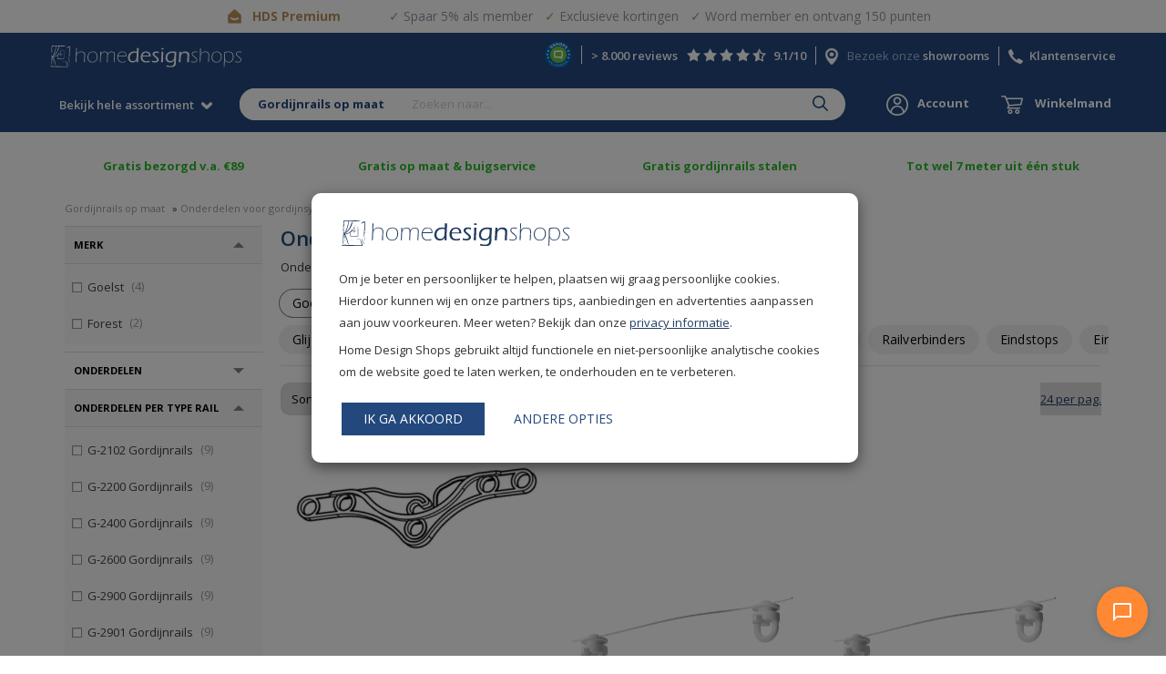

--- FILE ---
content_type: text/html; charset=utf8
request_url: https://www.railsopmaat.nl/onderdelen-gordijnsystemen?prps=841,11402
body_size: 42751
content:
<!DOCTYPE html>
<html lang="nl">
<head>
    <script>
        window.dataLayer = window.dataLayer || [];
        function gtag(){dataLayer.push(arguments);}
    </script>
            <!-- Google Tag Manager -->
        <script>(function(w,d,s,l,i){w[l]=w[l]||[];w[l].push({'gtm.start':
                    new Date().getTime(),event:'gtm.js'});var f=d.getElementsByTagName(s)[0],
                j=d.createElement(s),dl=l!='dataLayer'?'&l='+l:'';j.async=true;j.src=
                'https://www.googletagmanager.com/gtm.js?id='+i+dl;f.parentNode.insertBefore(j,f);
            })(window,document,'script','dataLayer','GTM-TMHHZG9');</script>
        <!-- End Google Tag Manager -->
                            <script nomodule>
                    // Source: https://github.com/jserz/js_piece/blob/master/DOM/ParentNode/append()/append().md
                    (function(arr) {
                        arr.forEach(function(item) {
                            if (item.hasOwnProperty('append')) {
                                return;
                            }
                            Object.defineProperty(item, 'append', {
                                configurable: true,
                                enumerable: true,
                                writable: true,
                                value: function append() {
                                    var argArr = Array.prototype.slice.call(arguments),
                                        docFrag = document.createDocumentFragment();

                                    argArr.forEach(function(argItem) {
                                        var isNode = argItem instanceof Node;
                                        docFrag.appendChild(isNode ? argItem : document.createTextNode(String(argItem)));
                                    });

                                    this.appendChild(docFrag);
                                }
                            });
                        });
                    })([Element.prototype, Document.prototype, DocumentFragment.prototype]);
                </script>
                <!-- Google Analytics Content Experiment code -->
                <script>
                    function utmx_section() {}

                    function utmx() {}(function() {
                        var
                            k = '66385058-257',
                            d = document,
                            l = d.location,
                            c = d.cookie;
                        if (l.search.indexOf('utm_expid=' + k) > 0) return;

                        function f(n) {
                            if (c) {
                                var i = c.indexOf(n + '=');
                                if (i > -1) {
                                    var j = c.
                                    indexOf(';', i);
                                    return escape(c.substring(i + n.length + 1, j < 0 ? c.length : j))
                                }
                            }
                        }
                        var x = f('__utmx'),
                            xx = f('__utmxx'),
                            h = l.hash;
                        d.head.append(
                            '<sc' + 'ript src="' + 'http' + (l.protocol == 'https:' ? 's://ssl' :
                                '://www') + '.google-analytics.com/ga_exp.js?' + 'utmxkey=' + k +
                            '&utmx=' + (x ? x : '') + '&utmxx=' + (xx ? xx : '') + '&utmxtime=' + new Date().valueOf() + (h ? '&utmxhash=' + escape(h.substr(1)) : '') +
                            '" type="text/javascript" charset="utf-8"><\/sc' + 'ript>')
                    })();
                </script>
                <script>
                    utmx('url', 'A/B');
                </script>
                <!-- End of Google Analytics Content Experiment code -->
                <meta charset="utf-8" />
    <meta http-equiv="X-UA-Compatible" content="IE=edge"/>
    <title>Onderdelen voor gordijnsystemen kopen?</title>
    <meta name="Description" content="De onderdelen zijn los te bestellen of als aanvulling op je bestelling voor een gordijnsysteem. Glijders, railverbinders en meer."/>
    <meta name="Keywords" content="Goelst Wave Voorloper met Overlap Mat Zilver (4074-30FL-NM)  | Geschikt voor alle gordijnrails, Goelst Wave Voorloper met Overlap Zwart (4074-30FL-ZW)  | Geschikt voor alle gordijnrails, Goelst Plooiband voor Wave systeem (4014-22) | Geschikt voor G-4XXX, G-5XXX en G-6200, Goelst Wave Voorloper met Overlap Wit (4074-30FL-W)  | Geschikt voor alle gordijnrails"/>
    <meta name="Generator" content="Home Design Shops 3.0.01"/>
    <meta name="Author" content="Gordijnrails op maat"/>
    <meta name="Robots" content="index, follow"/>    <meta name="Language" content="nl"/>
    <meta http-equiv="content-language" content="nl"/>
    <meta http-equiv="content-type" content="text/html; charset=utf8"/>
    <meta name="Copyright" content="Copyright 2026 - Gordijnrails op maat"/>
    <!-- <meta name="viewport" content="width=device-width, initial-scale=1.0, maximum-scale=1.0, user-scalable=0"/> -->
    <meta name="viewport" content="width=device-width, initial-scale=1.0, maximum-scale=1.0, user-scalable=0">
    <meta property="og:url" content="https://www.railsopmaat.nl/onderdelen-gordijnsystemen" />
    <meta property="og:title" content="Onderdelen voor gordijnsystemen kopen?"/>
    <meta property="og:description" content="De onderdelen zijn los te bestellen of als aanvulling op je bestelling voor een gordijnsysteem. Glijders, railverbinders en meer." />
    <link rel="canonical" href="https://www.railsopmaat.nl/onderdelen-gordijnsystemen"/>    <meta property="og:image" content="https://www.railsopmaat.nl/og-image-varc.jpg" />    <meta name="referrer" content="always"/>
    <meta name="loadstart" content="1769657044.4519"/>
    <meta name="ga_cid" content=""/>

    <script type="application/ld+json" id="shopReview">
        {
            "@context": "http://schema.org",
            "@type": "Organization",
            "aggregateRating": {
                "@type": "AggregateRating",
                "ratingValue": "9",
                "bestRating": "10",
                "worstRating": "1",
                "reviewCount": "3067"
            },
            "name": "Home Design Shops"
        }
    </script>

    <base href="https://www.railsopmaat.nl/"/>

        <link type="image/x-icon" rel="shortcut icon" href="/hdshopsicon.ico"/>            <script type="text/javascript" src="/fsmlib/jquery/jquery.min.js"></script>
    		<script type="text/javascript" id="script_foaxml_js" src="/fsmlib/foaxml/js/foaxml.js?v=2"></script>
		
    <script type="text/javascript" src="/fsmlib/jquery/jquery.lazyload.min.js" defer></script>
    <script src="/fsmlib/jquery.ui/jquery-ui.min.js" defer></script>
    <link rel="stylesheet" href="/fsmlib/jquery.ui/jquery-ui.css">
    <link rel="preload" href="/fsmlib/jquery.ui/jquery-ui.css" as="style" onload="this.onload=null;this.rel='stylesheet'">
    <noscript><link rel="stylesheet" href="/fsmlib/jquery.ui/jquery-ui.css"></noscript>
    <!-- <script src="https://npmcdn.com/imagesloaded@4.1/imagesloaded.pkgd.min.js"></script>-->

        <link rel="preconnect" href="https://homedesignshops.b-cdn.net">
    <link rel="dns-prefetch" href="https://homedesignshops.b-cdn.net">
    
    <link rel="preconnect" href="https://fonts.googleapis.com">
    <link rel="preconnect" href="https://fonts.gstatic.com" crossorigin>
    <link rel="preload" href="https://fonts.googleapis.com/css2?family=Open+Sans:wght@300;400;500;600;700&display=swap" as="style" onload="this.onload=null;this.rel='stylesheet'">
    <noscript>
        <link href="https://fonts.googleapis.com/css2?family=Open+Sans:wght@300;400;500;600;700&display=swap" rel="stylesheet">
    </noscript>

    <!-- Theme color for status bar on mobile browsers -->
    <meta name="theme-color" content="#23487D">
    <meta name="apple-mobile-web-app-capable" content="yes">
    <meta name="apple-mobile-web-app-status-bar-style" content="#23487D">

            <link href="/fsmlib/bootstrap/bootstrap.min.css" rel="stylesheet">
        
            <link rel="preload" href="/packages/homedesignshops/elementparser/dist/css/contentelementparser.css?1744886103" as="style" onload="this.onload=null;this.rel='stylesheet'">
        <noscript><link rel="stylesheet" href="/packages/homedesignshops/elementparser/dist/css/contentelementparser.css?1744886103"></noscript>
        
            <link rel="stylesheet"  type="text/css" href="/css-123?6886857630"/>
            <script type="text/javascript" src="/js-5/js-45/js-53/js-35/js-31/js-30/js-49"></script>
    <style type="text/css"></style>
    <style type="text/css"></style>
    <style type="text/css">.js-on{display:none !important;}</style>
                <style type="text/css">
            .decemberactie_hide_on_mobile, .decemberactie_pp_text, .decemberactie_pp_icon,
            .howtodecorateactie_pp_icon, .howtodecorateactie_pp_text, .howtodecorateactie_hide_on_mobile,
            [title="Decemberactie"]
            {
                display: none !important;
            }
        </style>
            <!-- Facebook Pixel Code -->
    <script>
        !function(f,b,e,v,n,t,s)
        {if(f.fbq)return;n=f.fbq=function(){n.callMethod?
            n.callMethod.apply(n,arguments):n.queue.push(arguments)};
            if(!f._fbq)f._fbq=n;n.push=n;n.loaded=!0;n.version='2.0';
            n.queue=[];t=b.createElement(e);t.async=!0;
            t.src=v;s=b.getElementsByTagName(e)[0];
            s.parentNode.insertBefore(t,s)}(window, document,'script',
            'https://connect.facebook.net/en_US/fbevents.js');
        fbq('consent', 'revoke');        fbq('init', '478325243263379');
        fbq('track', 'PageView');
    </script>
    <noscript><img height="1" width="1" style="display:none"
                   src="https://www.facebook.com/tr?id=478325243263379&ev=PageView&noscript=1"
        /></noscript>
    <!-- End Facebook Pixel Code -->
            <script type="text/javascript" async src="https://cdn.swellrewards.com/loader/Z2qDq7YamIALecdyLYZxgw.js"></script>
        <script src="https://cdn-widgetsrepository.yotpo.com/v1/loader/Z2qDq7YamIALecdyLYZxgw" async></script>
            <!-- Start VWO Async SmartCode -->
    <link rel="preconnect" href="https://dev.visualwebsiteoptimizer.com" />
    <script type='text/javascript' id='vwoCode'>
        window._vwo_code || (function() {
            var account_id=877693,
                version=2.1,
                settings_tolerance=2000,
                hide_element='body',
                hide_element_style = 'opacity:0 !important;filter:alpha(opacity=0) !important;background:none !important',
                /* DO NOT EDIT BELOW THIS LINE */
                f=false,w=window,d=document,v=d.querySelector('#vwoCode'),cK='_vwo_'+account_id+'_settings',cc={};try{var c=JSON.parse(localStorage.getItem('_vwo_'+account_id+'_config'));cc=c&&typeof c==='object'?c:{}}catch(e){}var stT=cc.stT==='session'?w.sessionStorage:w.localStorage;code={use_existing_jquery:function(){return typeof use_existing_jquery!=='undefined'?use_existing_jquery:undefined},library_tolerance:function(){return typeof library_tolerance!=='undefined'?library_tolerance:undefined},settings_tolerance:function(){return cc.sT||settings_tolerance},hide_element_style:function(){return'{'+(cc.hES||hide_element_style)+'}'},hide_element:function(){if(performance.getEntriesByName('first-contentful-paint')[0]){return''}return typeof cc.hE==='string'?cc.hE:hide_element},getVersion:function(){return version},finish:function(e){if(!f){f=true;var t=d.getElementById('_vis_opt_path_hides');if(t)t.parentNode.removeChild(t);if(e)(new Image).src='https://dev.visualwebsiteoptimizer.com/ee.gif?a='+account_id+e}},finished:function(){return f},addScript:function(e){var t=d.createElement('script');t.type='text/javascript';if(e.src){t.src=e.src}else{t.text=e.text}d.getElementsByTagName('head')[0].appendChild(t)},load:function(e,t){var i=this.getSettings(),n=d.createElement('script'),r=this;t=t||{};if(i){n.textContent=i;d.getElementsByTagName('head')[0].appendChild(n);if(!w.VWO||VWO.caE){stT.removeItem(cK);r.load(e)}}else{var o=new XMLHttpRequest;o.open('GET',e,true);o.withCredentials=!t.dSC;o.responseType=t.responseType||'text';o.onload=function(){if(t.onloadCb){return t.onloadCb(o,e)}if(o.status===200){_vwo_code.addScript({text:o.responseText})}else{_vwo_code.finish('&e=loading_failure:'+e)}};o.onerror=function(){if(t.onerrorCb){return t.onerrorCb(e)}_vwo_code.finish('&e=loading_failure:'+e)};o.send()}},getSettings:function(){try{var e=stT.getItem(cK);if(!e){return}e=JSON.parse(e);if(Date.now()>e.e){stT.removeItem(cK);return}return e.s}catch(e){return}},init:function(){if(d.URL.indexOf('__vwo_disable__')>-1)return;var e=this.settings_tolerance();w._vwo_settings_timer=setTimeout(function(){_vwo_code.finish();stT.removeItem(cK)},e);var t;if(this.hide_element()!=='body'){t=d.createElement('style');var i=this.hide_element(),n=i?i+this.hide_element_style():'',r=d.getElementsByTagName('head')[0];t.setAttribute('id','_vis_opt_path_hides');v&&t.setAttribute('nonce',v.nonce);t.setAttribute('type','text/css');if(t.styleSheet)t.styleSheet.cssText=n;else t.appendChild(d.createTextNode(n));r.appendChild(t)}else{t=d.getElementsByTagName('head')[0];var n=d.createElement('div');n.style.cssText='z-index: 2147483647 !important;position: fixed !important;left: 0 !important;top: 0 !important;width: 100% !important;height: 100% !important;background: white !important;';n.setAttribute('id','_vis_opt_path_hides');n.classList.add('_vis_hide_layer');t.parentNode.insertBefore(n,t.nextSibling)}var o='https://dev.visualwebsiteoptimizer.com/j.php?a='+account_id+'&u='+encodeURIComponent(d.URL)+'&vn='+version;if(w.location.search.indexOf('_vwo_xhr')!==-1){this.addScript({src:o})}else{this.load(o+'&x=true')}}};w._vwo_code=code;code.init();})();
    </script>
    <!-- End VWO Async SmartCode -->
            <!-- Vue + Chatwidget -->
        <script src="https://unpkg.com/vue@3/dist/vue.global.prod.js" defer></script>
        <script src="/fsmlib/hds/hds-chat-widget-1.2.2.min.js" defer></script>
        <!-- End Vue + Chatwidget -->   
    </head>
<body data-loadstart="1769657044.4458" data-currenturl="https://www.railsopmaat.nl/onderdelen-gordijnsystemen?prps=841,11402" data-urlparent="https://www.homedesignshops.nl">
    <hds-chat-widget 
        style="z-index: 99999" 
        webhook-id="2ef9b88c-57d2-43eb-a873-527a2887b670" 
        fab-color="#FF8833"
        intro-message="Hallo! Ik ben <strong>Hugo van HDS</strong>, je AI assistent 🤖.<br/><br/><i>Ik help je graag met:</i><br/> - Productvragen (Ik weet al veel! 😀)<br/>- Algemene vragen<br/><br/><i>Vragen over orderstatus en bezorginformatie?</i><br/>Ik stel eerst een paar vragen, daarna helpt een collega je verder.<br/><br/>Waarmee kan ik je helpen?" 
        state-url="/ajax/botpress-state">
    </hds-chat-widget>
    <!-- Google Tag Manager (noscript) -->
    <noscript><iframe src="https://www.googletagmanager.com/ns.html?id=GTM-TMHHZG9"
                      height="0" width="0" style="display:none;visibility:hidden"></iframe></noscript>
    <!-- End Google Tag Manager (noscript) -->
    <script>
    window.ga = function() {
        // Redirect the call to gtag
        if (typeof gtag === 'function') {
            gtag.apply(this, arguments);
        } else {
            console.error("gtag is not defined. Make sure Google Analytics is properly configured.");
        }
    };
</script>
    <script type="text/javascript">
        $(function() {

            let topbar = $('.topbar:visible, [data-slide-on-scroll]');

            if(topbar.length > 0) {
                $(document).on('scroll', function() {
                    if($(document).scrollTop() > 200) {
                        topbar.slideUp(200);
                        $('.mobile-menu-icon').css({'top': '12px'});
                        $('.big-menu').addClass('scrolled');
                    } else {
                        topbar.slideDown(200);
                        $('.mobile-menu-icon').css({'top': '47px'});
                        $('.big-menu').removeClass('scrolled');
                    }
                });
            }

            var clientWidth = document.documentElement.clientWidth;
            var bfActionHeader = $('#action-header-black-friday');
            if(bfActionHeader.length > 0) {
                if(clientWidth >= 768) {
                    $('.content-start.has-action-header').css({'padding-top': '190px'});
                    $('.mobile-menu-icon').css({'top': '58px'});
                    if($('#action-header-black-friday').length > 0) {
                        if(topbar.length === 0) {
                            $('.mobile-menu-icon').css({'top': '68px'});
                        } else {
                            $('.mobile-menu-icon').css({'top': '76px'});
                        }
                    }

                    // if($('.action-header__text br').length === 2 && clientWidth < 1024) {
                    //     $('.action-header__wrapper').css({'text-align': 'left'});
                    // }
                    if($('.action-header__text').children().length < 3) {
                        $('.action-header__text').css({'font-size': '15px'})
                        $('.action-header__countdown').css({'font-size': '16px'})
                    }
                } else {
                    $('.content-start.has-action-header').css({'padding-top': '183px'});
                    // $('.action-header__button').css({'margin-top': '-30px'});
                    if($('.action-header__text').children().length === 3) {
                        $('.content-start.has-action-header').css({'padding-top': '198px'});
                        // $('.action-header__button').css({'margin-top': '-66px'});
                        if(topbar.length > 0) {
                            $('.mobile-menu-icon').css({'top': '93px'});
                        } else {
                            $('.mobile-menu-icon').css({'top': '74px'});
                        }
                    }
                    if($('.action-header__text').children().length < 3) {
                        $('.mobile-menu-icon.has-action-header').css({'top': '74px'});
                    }
                }
            } else {
                let contentStart = $('.content-start');

                if(topbar.length > 0) {
                    contentStart.css({'padding-top': '154px'});
                }

                if(clientWidth < 768) {
                    if(topbar.length > 0) {
                        $('.mobile-menu-icon').css({'top': '47px'});
                    }
                    fixMobileMenuStyling = setInterval(function() {
                        if($('.usps-new').length > 0 && isActionHeaderVisible()) {
                            $('#mobile-menu').css({'top': '60px'});
                        } else if (isActionHeaderVisible()) {
                            if($('.mobile-menu-container.smaller').length > 0) {
                                $('#mobile-menu').css({'top': '56px'});
                            } else {
                                $('#mobile-menu').css({'top': '61px'});
                            }
                        }
                    }, 100);
                }
            }
        });

        function isActionHeaderVisible() {
            var actionHeader = $('.action-header');
            return actionHeader.length > 0 && actionHeader.is(':visible');
        }
    </script>
<noscript><style type="text/css">.js-off-block{display:block !important;}.js-off-none{display:none !important;}</style></noscript>
<div id="page" class="bootstrap-navbar mm-page mm-slideout">
    <!-- Template - HDS - Railsopmaat -->
<header id="mod_135" data-checkout="false" class="" data-store="default" data-expression="">
      <div class="navbar navbar-default navbar-fixed-top">
          <style>
              .topbar {
                  padding: 6px 0;
                  font-family: 'Open Sans', sans-serif;
                  background-color: white;
                  color: #B8915C;
                  display: flex;
                  justify-content: center;
                  align-items: center;
                  text-decoration: none;
              }

              .topbar:hover {
                  text-decoration: none;
                  color: #B8915C;
              }

              .topbar-icon {
                  display: inline-block;
                  vertical-align: middle;
                  color: #B8915C;
                  font-size: 12px;
              }

              .topbar-text {
                  display: inline-block;
                  vertical-align: middle;
                  margin-left: 10px;
                  margin-right: 40px;
                  font-size: 14px;
                  font-weight: bold;
              }

              .topbar-list {
                  padding: 0;
                  list-style-type: none;
                  display: flex;
                  gap: 16px;
                  vertical-align: middle;
                  margin-left: 10px;
              }

              .topbar-list-item {
                  margin-right: 10px;
                  padding-left: 3px;
                  color: #9095A0;
                  font-size: 14px;
              }

              .topbar-list-item::before {
                  content: "✓";
                  color: #B8915C;
                  padding-right: 4px;
              }

              @media only screen and (max-width: 768px) {
                  .topbar-list-item {
                      display: none;
                  }

                  .topbar-list-item:first-child {
                      display: list-item;
                  }
              }
          </style>
                                <a href="https://www.homedesignshops.nl/hds-premium" class="topbar">
                <div class="topbar-icon">
                    <img src="https://www.homedesignshops.nl/hds-premium-logo-icon.svg" alt="HDS Goud huis icoontje" width="19" height="24" style="height: 24px;"/>
                </div>
                <div class="topbar-text">HDS Premium</div>
                <ul class="topbar-list">
                    <li class="topbar-list-item">Spaar 5% als member</li>
                    <li class="topbar-list-item">Exclusieve kortingen</li>
                    <li class="topbar-list-item">Word member en ontvang 150 punten</li>
                </ul>
            </a>
                    <!-- ACTION HEADERS -->
                    <!-- END OF ACTION HEADERS -->
                  <div class="navbar-header">
                     <div class="container">
                         <a href="#bootstrap-navbar" id="mobile-menu" class="mobile-menu-icon">
                             <div class="bar1"></div>
                             <div class="bar2"></div>
                             <div class="bar3"></div>
                             <div class="mobile-menu-text">Menu</div>
                         </a>
                         <a class="navbar-brand" href="https://www.homedesignshops.nl" onclick="ga('send', 'event', 'Header', 'Click', 'HDS Logo (Home)');"><img src="/homedesignshops-logo-white.svg" alt="Home Design Shops logo wit"></a>                        <div class="customer-service">
                           <a href="https://www.qshops.org/webshop/view/17451" target="_blank" class="keurmerk" onclick="ga('send', 'event', 'Header', 'Click', 'Q Shops');">
                                <img src="keurmerk.svg" alt="Qshops webwinkel Keurmerk">
                           </a>
                           <div class="cs-reviews">
                             <a href="https://www.feedbackcompany.com/nl-nl/reviews/multipage-homedesignshops/" target="_blank" onclick="ga('send', 'event', 'Header', 'Click', 'Reviews');">
                               <span class="amount-reviews">&gt; 8.000 reviews</span><img src="/header-star.png" width="15" height="15" alt="Star"> <img src="/header-star.png" width="15" height="15" alt="Star"> <img src="/header-star.png" width="15" height="15" alt="Star"> <img src="/header-star.png" width="15" height="15" alt="Star"> <img src="/header-star-half.png" width="15" height="15" alt="Star half"> <span>9.1/10</span>
                             </a>
                           </div>
                           <div class="cs-showrooms">
                                                                                   			    <img src="/media-86017" alt="Showrooms Home Design Shops">Bezoek onze <a href="https://www.homedesignshops.nl/home-design-showrooms" onclick="ga('send', 'event', 'Header', 'Click', 'Showrooms');">showrooms</a>
                    			                                                          </div>
                           <div id="mod_124" data-ws="69">
    <div class="cs-span">
        <div class="cs-phone"><img src="/icon-telefoon.svg" alt="Telefoon icon" width="16" height="16" style="min-height: 16px; min-width: 16px;"></div>

        <a class="hidden-xs"
           target="_blank"
           onclick="ga('send', 'event', 'Header', 'Click', 'Klantenservice');"
           href="https://www.homedesignshops.nl/klantenservice">Klantenservice</a>
        <a class="visible-xs-inline-block"
           target="_blank"
           onclick="ga('send', 'event', 'Header', 'Click', 'Klantenservice');"
           href="http://test.homedesignshops.nl/klantenservice">Contact</a>

            </div>
</div>
                        </div>
                     </div>
                  </div>

                  <div class="collapse navbar-collapse mobile-menu" id="bootstrap-navbar">
                    <ul class="nav navbar-nav">

                    </ul>
                  </div>

                  
                  <div class="second-navbar container-fluid">
                     <div class="container">
                     <nav aria-label="main" role="menu" class="main-menu nav"><button>Bekijk hele assortiment <img src="/icon-arrow-hds-blue.png" class="icon-blue"><img src="/icon-arrow-white.png" class="icon-white"></button><div class="main-menu__content"><div class="container"><ul>
            <li><strong>Categorieën</strong></li><li class="main-menu__item has-items"><img src="https://www.homedesignshops.nl/09-2024-rom-menu-icon.png" alt="Gordijnrails & roedes icon" class="category-icon" /> <a href="https://www.railsopmaat.nl">Gordijnrails & roedes</a><img src="/icon-arrow-hds-blue.png" class="icon"><ul><li><strong>Gordijnrails & roedes</strong></li><li class="main-menu__sub-item has-items">Gordijnrails<img src="/icon-arrow-hds-blue.png" class="icon"><ul><li><strong>Gordijnrails</strong></li><li><a href="https://www.railsopmaat.nl">Alle gordijnrails</a></li><li><a href="https://www.railsopmaat.nl/standaard-gordijnrails">Standaard gordijnrail</a></li><li><a href="https://www.railsopmaat.nl/dubbele-gordijnrails">Dubbele gordijnrail</a></li><li><a href="https://www.railsopmaat.nl/wave-gordijnrails-voor-wave-gordijnen">Wave gordijnrail</a></li><li><a href="https://www.railsopmaat.nl/elektrische-gordijnrails">Elektrische gordijnrail</a></li><li><a href="https://www.railsopmaat.nl/koordbediende-gordijnrails">Koordbediende gordijnrail</a></li><li><a href="https://www.railsopmaat.nl/douchegordijn-rails">Douchegordijn rail</a></li><li><a href="https://www.railsopmaat.nl/gordijnrails-stucwerk">Stucwerk gordijnrail</a></li><li><a href="https://www.railsopmaat.nl/paneelgordijn-rails">Paneelgordijn rail</a></li><li><a href="https://www.railsopmaat.nl/gordijnrails-en-roedes-met-bocht">Gordijnrail met bocht</a></li><li><a href="https://www.railsopmaat.nl/gordijnrails-voor-erker">Gordijnrail erker</a></li><li><a href="https://www.railsopmaat.nl/luxe-design-gordijnrails">Luxe gordijnrail</a></li></ul></li><li class="main-menu__sub-item has-items">Roedes<img src="/icon-arrow-hds-blue.png" class="icon"><ul><li><strong>Roedes</strong></li><li><a href="https://www.railsopmaat.nl/roedes">Alle roedes</a></li><li><a href="https://www.railsopmaat.nl/railroede">Railroedes</a></li><li><a href="https://www.railsopmaat.nl/gordijnroede">Gordijnroedes (met ringen)</a></li><li><a href="https://www.railsopmaat.nl/interstil-wave">Wave railroedes</a></li></ul></li><li class="main-menu__sub-item has-items">Schilderij ophangsystemen<img src="/icon-arrow-hds-blue.png" class="icon"><ul><li><strong>Schilderij ophangsystemen</strong></li><li><a href="https://www.railsopmaat.nl/schilderij-ophangsysteem">Alle schilderij ophangsystemen</a></li><li><a href="https://www.railsopmaat.nl/schilderij-ophangsysteem/materiaalsoort:aluminium">Schilderij ophangsysteem aluminium</a></li><li><a href="https://www.railsopmaat.nl/schilderij-ophangsysteem/materiaalsoort:hout">Schilderij ophangsysteem hout</a></li></ul></li><li class="main-menu__sub-item has-items">Kleuren<img src="/icon-arrow-hds-blue.png" class="icon"><ul><li><strong>Kleuren</strong></li><li><a href="https://www.railsopmaat.nl/gordijnrails">Alle kleuren</a></li><li><a href="https://www.railsopmaat.nl/zwarte-gordijnrails">Zwart</a></li><li><a href="https://www.railsopmaat.nl/gordijnrails-wit">Wit</a></li></ul></li><li class="main-menu__sub-item has-items">Top merken<img src="/icon-arrow-hds-blue.png" class="icon"><ul><li><strong>Top merken</strong></li><li><a href="https://www.railsopmaat.nl">Alle merken</a></li><li><a href="https://www.railsopmaat.nl/goelst-gordijnrails">Goelst / Qurails</a></li><li><a href="https://www.railsopmaat.nl/forest-gordijnrails">Forest</a></li><li><a href="https://www.railsopmaat.nl/interstil-roedes">Interstil</a></li><li><a href="https://www.railsopmaat.nl/somfy-gordijnrails">Somfy</a></li><li><a href="https://www.railsopmaat.nl/merk-motionblinds-elektrische-gordijnrails">Motionblinds</a></li><li><a href="https://www.railsopmaat.nl/stas-ophangsystemen">Stas</a></li><li><a href="https://www.railsopmaat.nl/dcs-roedes">DCS</a></li></ul></li><li class="main-menu__sub-item has-items">Meest gekozen<img src="/icon-arrow-hds-blue.png" class="icon"><ul><li><strong>Meest gekozen</strong></li><li><a href="https://www.railsopmaat.nl">Alle producten</a></li><li><a href="https://www.railsopmaat.nl/gordijnrails-ks-rail">KS-Rail Forest</a></li><li><a href="https://www.railsopmaat.nl/gordijnrails-ds-rail">DS-Rail Forest</a></li><li><a href="https://www.railsopmaat.nl/gordijnrails-ds-xl-rail">DS-XL Rail Forest</a></li><li><a href="https://www.railsopmaat.nl/dubbele-gordijnrails-g-2904">G-2904 Dubbele rails Goelst</a></li><li><a href="https://www.railsopmaat.nl/stucwerk-gordijnrails-g-4701">G-4701 Stucwerk rail Goelst</a></li><li><a href="https://www.railsopmaat.nl/gordijnrails-g-2102">G-2102 Rail Goelst</a></li><li><a href="https://www.railsopmaat.nl/gordijnrails-g-4400">G-4400 Rail Goelst</a></li><li><a href="https://www.railsopmaat.nl/gordijnrails-u-rail-aluminium-wit">U-Rail</a></li></ul></li><li class="main-menu__sub-item has-items">Toebehoren<img src="/icon-arrow-hds-blue.png" class="icon"><ul><li><strong>Toebehoren</strong></li><li><a href="https://www.railsopmaat.nl/onderdelen-gordijnsystemen">Alle gordijnrails toebehoren</a></li><li><a href="https://www.railsopmaat.nl/onderdelen-elektrische-gordijnrails">Alle elektrische gordijnrails toebehoren</a></li><li><a href="https://www.railsopmaat.nl/schilderij-ophangsysteem/productsoort:onderdelen-schilderijrails">Alle schilderij ophangsystemen toebehoren</a></li><li><a href="https://www.railsopmaat.nl/onderdelen-gordijnsystemen/onderdelen:glijders">Glijders / Runners</a></li><li><a href="https://www.railsopmaat.nl/onderdelen-gordijnsystemen/onderdelen:plafondbevestiging">Plafondbevestiging</a></li><li><a href="https://www.railsopmaat.nl/onderdelen-gordijnsystemen/onderdelen:wandbevestiging">Wandbevestiging</a></li><li><a href="https://www.railsopmaat.nl/onderdelen-gordijnsystemen/onderdelen:waveplooi-onderdelen">Waveplooi toebehoren</a></li><li><a href="https://www.railsopmaat.nl/onderdelen-gordijnsystemen/onderdelen:eindstops">Eindstops</a></li><li><a href="https://www.railsopmaat.nl/onderdelen-gordijnsystemen/onderdelen:voorlopers">Lichtkierverbergers</a></li><li><a href="https://www.railsopmaat.nl/stalen-gordijnrails-aanvragen">Stalen aanvragen</a></li></ul></li><li class="main-menu__sub-item has-items">Veelgestelde vragen<img src="/icon-arrow-hds-blue.png" class="icon"><ul><li><strong>Veelgestelde vragen</strong></li><li><a href="https://www.railsopmaat.nl/gordijnrails-keuzehulp">Keuzehulp: Welke gordijnrail kies ik?</a></li><li><a href="https://www.railsopmaat.nl/meetinstructie-gordijnrails-en-roedes">Hoe bepaal ik de juiste afmeting?</a></li><li><a href="https://www.railsopmaat.nl/dubbele-gordijnrails-ophangen-stappenplan">Stappenplan dubbele gordijnrails ophangen</a></li></ul></li><li class="main-menu__sub-item has-items">Services<img src="/icon-arrow-hds-blue.png" class="icon"><ul><li><strong>Services</strong></li><li><a href="https://www.railsopmaat.nl/gordijnrails-bezorgen">Bezorg- en afhaalservice</a></li><li><a href="https://www.railsopmaat.nl/gordijnrails-montageservice">Montageservice</a></li><li><a href="https://www.railsopmaat.nl/offerte-aanvragen">Buigservice voor specifieke bochten (offerte)</a></li><li><a href="https://www.railsopmaat.nl/stalen-gordijnrails-aanvragen">Stalenservice</a></li></ul></li></ul></li><li class="main-menu__item has-items"><img src="https://www.homedesignshops.nl/12-2024-december-deals-icon-menu-oranje.png" alt="Acties icon" class="category-icon" /> <a href="https://www.homedesignshops.nl/acties-home-design-shops" rel="nofollow">Acties</a><img src="/icon-arrow-hds-blue.png" class="icon"><ul><li><strong>Acties</strong></li><li><a href="https://www.homedesignshops.nl/acties-home-design-shops" rel="nofollow">Alle acties</a></li></ul></li><li class="main-menu__item has-items"><img src="https://www.homedesignshops.nl/09-2024-bhs-menu-icon.png" alt="Behang icon" class="category-icon" /> <a href="https://www.behangsite.com" rel="nofollow">Behang</a><img src="/icon-arrow-hds-blue.png" class="icon"><ul><li><strong>Behang</strong></li><li class="main-menu__sub-item has-items">Stijlen en themas<img src="/icon-arrow-hds-blue.png" class="icon"><ul><li><strong>Stijlen en themas</strong></li><li><a href="https://www.behangsite.com/behangstijlen-en-themas" rel="nofollow">Alle stijlen en themas</a></li><li><a href="https://www.behangsite.com/japandi-behang" rel="nofollow">Japandi</a></li><li><a href="https://www.behangsite.com/hotel-chique-behang" rel="nofollow">Hotel Chique</a></li><li><a href="https://www.behangsite.com/bloemen-behang" rel="nofollow">Bloemen</a></li><li><a href="https://www.behangsite.com/behang-bladeren" rel="nofollow">Bladeren</a></li><li><a href="https://www.behangsite.com/industrieel-behang" rel="nofollow">Industrieel</a></li><li><a href="https://www.behangsite.com/riet-en-rotan-behang" rel="nofollow">Riet / Rotan</a></li><li><a href="https://www.behangsite.com/dieren-behang" rel="nofollow">Dieren</a></li><li><a href="https://www.behangsite.com/jungle-behang" rel="nofollow">Jungle</a></li><li><a href="https://www.behangsite.com/barok-behang" rel="nofollow">Barok</a></li><li><a href="https://www.behangsite.com/3d-behang" rel="nofollow">3D</a></li><li><a href="https://www.behangsite.com/structuur-behang" rel="nofollow">Structuur</a></li><li><a href="https://www.behangsite.com/retro-behang" rel="nofollow">Retro</a></li><li><a href="https://www.behangsite.com/fotobehang" rel="nofollow">Foto behang</a></li><li><a href="https://www.behangsite.com/hout-behang" rel="nofollow">Hout</a></li><li><a href="https://www.behangsite.com/behang-kinderkamer" rel="nofollow">Kinderkamer behang</a></li></ul></li><li class="main-menu__sub-item has-items">Kleuren<img src="/icon-arrow-hds-blue.png" class="icon"><ul><li><strong>Kleuren</strong></li><li><a href="https://www.behangsite.com/behang-kleuren" rel="nofollow">Alle behang kleuren</a></li><li><a href="https://www.behangsite.com/behang-beige" rel="nofollow">Beige</a></li><li><a href="https://www.behangsite.com/behang-taupe" rel="nofollow">Taupe</a></li><li><a href="https://www.behangsite.com/behang-blauw" rel="nofollow">Blauw</a></li><li><a href="https://www.behangsite.com/behang-groen" rel="nofollow">Groen</a></li><li><a href="https://www.behangsite.com/behang-goud" rel="nofollow">Goud</a></li><li><a href="https://www.behangsite.com/behang-grijs" rel="nofollow">Grijs</a></li><li><a href="https://www.behangsite.com/behang-roze" rel="nofollow">Roze</a></li><li><a href="https://www.behangsite.com/behang-wit" rel="nofollow">Wit</a></li><li><a href="https://www.behangsite.com/behang-rood" rel="nofollow">Rood</a></li><li><a href="https://www.behangsite.com/behang-geel" rel="nofollow">Geel</a></li><li><a href="https://www.behangsite.com/behang-bruin" rel="nofollow">Bruin</a></li></ul></li><li class="main-menu__sub-item has-items">Top merken<img src="/icon-arrow-hds-blue.png" class="icon"><ul><li><strong>Top merken</strong></li><li><a href="https://www.behangsite.com" rel="nofollow">Alle merken</a></li><li><a href="https://www.behangsite.com/merk-arte-behang" rel="nofollow">Arte</a></li><li><a href="https://www.behangsite.com/merk-eijffinger-behang" rel="nofollow">Eijffinger</a></li><li><a href="https://www.behangsite.com/merk-elitis-behang" rel="nofollow">Élitis</a></li><li><a href="https://www.behangsite.com/merk-hookedonwalls-behang" rel="nofollow">Hookedonwalls</a></li><li><a href="https://www.behangsite.com/merk-esta-home-behang" rel="nofollow">Esta Home</a></li><li><a href="https://www.behangsite.com/merk-borastapeter-behang" rel="nofollow">Borastapeter</a></li><li><a href="https://www.behangsite.com/dutch-wallcoverings-behang" rel="nofollow">Dutch Wallcoverings</a></li><li><a href="https://www.behangsite.com/pip-behang" rel="nofollow">Pip Studio</a></li><li><a href="https://www.behangsite.com/noordwand-behang" rel="nofollow">Noordwand</a></li><li><a href="https://www.behangsite.com/masureel-behang" rel="nofollow">Masureel</a></li></ul></li><li class="main-menu__sub-item has-items">Meest gekozen collecties<img src="/icon-arrow-hds-blue.png" class="icon"><ul><li><strong>Meest gekozen collecties</strong></li><li><a href="https://www.behangsite.com/behang" rel="nofollow">Alle collecties</a></li><li><a href="https://www.behangsite.com/arte-monsoon-behang" rel="nofollow">Arte Monsoon</a></li><li><a href="https://www.behangsite.com/arte-manila-behang" rel="nofollow">Arte Manila</a></li><li><a href="https://www.behangsite.com/arte-focus-behang" rel="nofollow">Arte Focus</a></li><li><a href="https://www.behangsite.com/eijffinger-museum-behang" rel="nofollow">Eijffinger Museum</a></li><li><a href="https://www.behangsite.com/eijffinger-oasis-behang" rel="nofollow">Eijffinger Oasis</a></li><li><a href="https://www.behangsite.com/elitis-big-croco-behang" rel="nofollow">Élitis Big Croco</a></li><li><a href="https://www.behangsite.com/elitis-indomptee-behang" rel="nofollow">Élitis Indompteé</a></li><li><a href="https://www.behangsite.com/hookedonwalls-terra-cotta-behang" rel="nofollow">Hookedonwalls Terra Cotta</a></li><li><a href="https://www.behangsite.com/hookedonwalls-fragments-behang" rel="nofollow">Hookedonwalls Fragments</a></li></ul></li><li class="main-menu__sub-item has-items">Outlet<img src="/icon-arrow-hds-blue.png" class="icon"><ul><li><strong>Outlet</strong></li><li><a href="https://www.behangsite.com/behang-outlet" rel="nofollow">Alle behang outlet</a></li><li><a href="https://www.behangsite.com/eijffinger-behang-outlet" rel="nofollow">Eijffinger outlet</a></li><li><a href="https://www.behangsite.com/arte-behang-outlet" rel="nofollow">Arte outlet</a></li></ul></li><li class="main-menu__sub-item has-items">Egaliseren en beschermen<img src="/icon-arrow-hds-blue.png" class="icon"><ul><li><strong>Egaliseren en beschermen</strong></li><li><a href="https://www.homedesignshops.nl/glasvliesbehang" rel="nofollow">Glasvliesbehang</a></li><li><a href="https://www.behangsite.com/glasvezelbehang-en-glasweefselbehang" rel="nofollow">Glasvezel- en glasweefselbehang</a></li><li><a href="https://www.behangsite.com/renovlies-behang" rel="nofollow">Renovlies behang</a></li><li><a href="https://www.behangsite.com/egaliseerbehang" rel="nofollow">Egaliseer behang</a></li><li><a href="https://www.behangsite.com/akoestisch-behang" rel="nofollow">Akoestisch behang</a></li><li><a href="https://www.behangsite.com/verschil-renovlies-glasvlies-glasweefsel-en-glasvezelbehang" rel="nofollow">Verschil glasvlies, glasvezel, glasweefsel en renovlies behang</a></li></ul></li><li class="main-menu__sub-item has-items">Toebehoren<img src="/icon-arrow-hds-blue.png" class="icon"><ul><li><strong>Toebehoren</strong></li><li><a href="https://www.behangsite.com/toebehoren-behang" rel="nofollow">Alle toebehoren</a></li><li><a href="https://www.behangsite.com/toebehoren-behanglijm-behang" rel="nofollow">Behanglijm</a></li><li><a href="https://www.behangsite.com/behangverwijderaar" rel="nofollow">Behangverwijderaar</a></li><li><a href="https://www.behangsite.com/toebehoren-gereedschappen-behang" rel="nofollow">Gereedschap</a></li><li><a href="https://www.behangsite.com/gratis-behang-stalen-aanvragen" rel="nofollow">Stalen aanvragen</a></li></ul></li><li class="main-menu__sub-item has-items">Veelgestelde vragen<img src="/icon-arrow-hds-blue.png" class="icon"><ul><li><strong>Veelgestelde vragen</strong></li><li><a href="https://www.homedesignshops.nl/behang-advies" rel="nofollow">Alle behang tips & advies</a></li><li><a href="https://www.homedesignshops.nl/behang-advies-vliesbehang-aanbrengen" rel="nofollow">Hoe moet ik vliesbehang aanbrengen?</a></li><li><a href="https://www.homedesignshops.nl/behang-advies-behang-verwijderen" rel="nofollow">Hoe verwijder ik behang?</a></li><li><a href="https://www.homedesignshops.nl/behang-advies-ideale-ondergrond-voor-behang" rel="nofollow">Hoe controleer ik mijn ondergrond vóór behangen?</a></li></ul></li></ul></li><li class="main-menu__item has-items"><img src="https://www.homedesignshops.nl/09-2024-vjv-menu-icon.png" alt="Deurmatten icon" class="category-icon" /> <a href="https://www.veegjevoeten.nl" rel="nofollow">Deurmatten</a><img src="/icon-arrow-hds-blue.png" class="icon"><ul><li><strong>Deurmatten</strong></li><li class="main-menu__sub-item has-items">Deurmatten binnen<img src="/icon-arrow-hds-blue.png" class="icon"><ul><li><strong>Deurmatten binnen</strong></li><li><a href="https://www.veegjevoeten.nl/deurmat-binnen" rel="nofollow">Alle deurmatten binnen</a></li><li><a href="https://www.veegjevoeten.nl/deurmat-binnen-op-maat" rel="nofollow">Deurmat op maat</a></li><li><a href="https://www.veegjevoeten.nl/droogloopmat" rel="nofollow">Droogloopmat</a></li><li><a href="https://www.veegjevoeten.nl/schoonloopmat" rel="nofollow">Schoonloopmat</a></li><li><a href="https://www.veegjevoeten.nl/allround-deurmat-binnen" rel="nofollow">Allround mat (droog- en schoonloopmat)</a></li><li><a href="https://www.veegjevoeten.nl/kokosmat" rel="nofollow">Kokosmat</a></li><li><a href="https://www.veegjevoeten.nl/wasbare-deurmat" rel="nofollow">Wasbare deurmat</a></li><li><a href="https://www.veegjevoeten.nl/deurmat-zonder-weekmakers" rel="nofollow">Deurmat zonder weekmakers</a></li><li><a href="https://www.veegjevoeten.nl/deurmat-binnen?prps=306,12329" rel="nofollow">Deurmat met print of tekst</a></li><li><a href="https://www.veegjevoeten.nl/deurmat-openslaande-deuren" rel="nofollow">Deurmat openslaande deuren</a></li><li><a href="https://www.veegjevoeten.nl/deurmat-met-logo-op-maat" rel="nofollow">Deurmat logo</a></li></ul></li><li class="main-menu__sub-item has-items">Deurmatten buiten<img src="/icon-arrow-hds-blue.png" class="icon"><ul><li><strong>Deurmatten buiten</strong></li><li><a href="https://www.veegjevoeten.nl/deurmat-buiten" rel="nofollow">Alle deurmatten buiten</a></li><li><a href="https://www.veegjevoeten.nl/buitenmat-op-maat" rel="nofollow">Buitenmat op maat</a></li><li><a href="https://www.veegjevoeten.nl/borstelmat" rel="nofollow">Borstelmat</a></li><li><a href="https://www.veegjevoeten.nl/spaghettimat" rel="nofollow">Spaghettimat</a></li><li><a href="https://www.veegjevoeten.nl/rubberen-matten" rel="nofollow">Rubberen mat</a></li><li><a href="https://www.veegjevoeten.nl/kokosmat-buiten" rel="nofollow">Kokosmat</a></li><li><a href="https://www.veegjevoeten.nl/deurmat-buiten?prps=305,14399" rel="nofollow">Schoenveger</a></li><li><a href="https://www.veegjevoeten.nl/deurmat-buiten?prps=305,14149" rel="nofollow">Kunststof mat</a></li></ul></li><li class="main-menu__sub-item has-items">Kleuren<img src="/icon-arrow-hds-blue.png" class="icon"><ul><li><strong>Kleuren</strong></li><li><a href="https://www.veegjevoeten.nl/deurmat-kleuren" rel="nofollow">Alle kleuren</a></li><li><a href="https://www.veegjevoeten.nl/zwarte-deurmat" rel="nofollow">Zwart</a></li><li><a href="https://www.veegjevoeten.nl/grijze-deurmat" rel="nofollow">Grijs</a></li><li><a href="https://www.veegjevoeten.nl/bruine-deurmat" rel="nofollow">Naturel / Bruin</a></li><li><a href="https://www.veegjevoeten.nl/deurmat-antraciet" rel="nofollow">Antraciet</a></li><li><a href="https://www.veegjevoeten.nl/blauwe-deurmat" rel="nofollow">Blauw</a></li></ul></li><li class="main-menu__sub-item has-items">Top merken<img src="/icon-arrow-hds-blue.png" class="icon"><ul><li><strong>Top merken</strong></li><li><a href="https://www.veegjevoeten.nl/deurmat-merken" rel="nofollow">Alle merken</a></li><li><a href="https://www.veegjevoeten.nl/forbo-coral-deurmat" rel="nofollow">Forbo Coral</a></li><li><a href="https://www.veegjevoeten.nl/hamat-deurmat" rel="nofollow">Hamat</a></li><li><a href="https://www.veegjevoeten.nl/ambiant-deurmat" rel="nofollow">Ambiant</a></li><li><a href="https://www.veegjevoeten.nl/matterly-deurmatten" rel="nofollow">Matterly</a></li></ul></li><li class="main-menu__sub-item has-items">Meest gekozen collecties<img src="/icon-arrow-hds-blue.png" class="icon"><ul><li><strong>Meest gekozen collecties</strong></li><li><a href="https://www.veegjevoeten.nl" rel="nofollow">Alle producten</a></li><li><a href="https://www.veegjevoeten.nl/forbo-coral-classic-deurmat" rel="nofollow">Forbo Coral Classic</a></li><li><a href="https://www.veegjevoeten.nl/deurmat-binnen?prps=306,15317" rel="nofollow">HDS Select Plus</a></li><li><a href="https://www.veegjevoeten.nl/ambiant-passage-deurmat" rel="nofollow">Ambiant Passage</a></li><li><a href="https://www.veegjevoeten.nl/ambiant-lobby-deurmat" rel="nofollow">Ambiant Lobby</a></li><li><a href="https://www.veegjevoeten.nl/kokosmat" rel="nofollow">Kokosmat</a></li><li><a href="https://www.veegjevoeten.nl/borstelmat" rel="nofollow">Hamat Outline (buitenmat)</a></li><li><a href="https://www.veegjevoeten.nl/forbo-coral-brush-deurmat" rel="nofollow">Forbo Coral Brush</a></li></ul></li><li class="main-menu__sub-item has-items">Outlet<img src="/icon-arrow-hds-blue.png" class="icon"><ul><li><strong>Outlet</strong></li><li><a href="https://www.veegjevoeten.nl/deurmat-aanbieding" rel="nofollow">Alle deurmat outlet</a></li></ul></li><li class="main-menu__sub-item has-items">Toebehoren<img src="/icon-arrow-hds-blue.png" class="icon"><ul><li><strong>Toebehoren</strong></li><li><a href="https://www.veegjevoeten.nl/toebehoren-deurmatten" rel="nofollow">Alle toebehoren</a></li><li><a href="https://www.veegjevoeten.nl/ondervloer-deurmat-ophogen" rel="nofollow">Deurmat ondervloer</a></li><li><a href="https://www.veegjevoeten.nl/stevig-klusmes-softgrip--3-sets-afbreekmessen-18-mm" rel="nofollow">Klusmes</a></li><li><a href="https://www.veegjevoeten.nl/staal-aanvraag" rel="nofollow">Stalen aanvragen</a></li></ul></li><li class="main-menu__sub-item has-items">Veelgestelde vragen<img src="/icon-arrow-hds-blue.png" class="icon"><ul><li><strong>Veelgestelde vragen</strong></li><li><a href="https://www.veegjevoeten.nl/deurmatten-faq" rel="nofollow">Alle veelgestelde vragen</a></li><li><a href="https://www.veegjevoeten.nl/verschil-droogloopmat-en-schoonloopmat" rel="nofollow">Wat is het verschil tussen schoonloop- en droogloopmat?</a></li><li><a href="https://www.veegjevoeten.nl/deurmatten-keuzehulp" rel="nofollow">Keuzehulp: Welke deurmat kies ik?</a></li><li><a href="https://www.veegjevoeten.nl/tips-juiste-afmeting-deurmat" rel="nofollow">Hoe bepaal ik de juiste afmeting?</a></li><li><a href="https://www.veegjevoeten.nl/belang-van-een-goede-deurmat" rel="nofollow">Waarom kies ik voor een kwaliteitsdeurmat?</a></li><li><a href="https://www.veegjevoeten.nl/kokosmat-op-maat-bestellen" rel="nofollow">Kokosmat op maat bestellen? Voorkom fouten!</a></li><li><a href="https://www.veegjevoeten.nl/kokos-deurmat-op-maat-snijden" rel="nofollow">Stappenplan kokosmat op maat snijden</a></li></ul></li></ul></li><li class="main-menu__item has-items"><img src="https://www.homedesignshops.nl/09-2024-verf-menu-icon.png" alt="Krijtverf & kalkverf icon" class="category-icon" /> <a href="https://www.homedesignshops.nl/krijtverf-kopen-online" rel="nofollow">Krijtverf & kalkverf</a><img src="/icon-arrow-hds-blue.png" class="icon"><ul><li><strong>Krijtverf & kalkverf</strong></li><li class="main-menu__sub-item has-items">Soorten<img src="/icon-arrow-hds-blue.png" class="icon"><ul><li><strong>Soorten</strong></li><li><a href="https://www.homedesignshops.nl/verf-kopen-online" rel="nofollow">Alle verf</a></li><li><a href="https://www.homedesignshops.nl/krijtverf-kopen-online" rel="nofollow">Krijtverf</a></li><li><a href="https://www.homedesignshops.nl/kalkverf-kopen-online" rel="nofollow">Kalkverf</a></li><li><a href="https://www.homedesignshops.nl/betonlook-verf-kopen-online" rel="nofollow">Betonlook verf</a></li><li><a href="https://www.homedesignshops.nl/metallic-verf-kopen-online" rel="nofollow">Metallic verf</a></li></ul></li><li class="main-menu__sub-item has-items">Farrow & Ball<img src="/icon-arrow-hds-blue.png" class="icon"><ul><li><strong>Farrow & Ball</strong></li><li><a href="https://www.paint-paper.nl/farrow-and-ball" rel="nofollow">Alle verf</a></li><li><a href="https://www.paint-paper.nl/farrow-and-ball-kleurenkaart-aanvragen" rel="nofollow">Kleurenkaart (gratis)</a></li><li><a href="https://www.paint-paper.nl/krijtverf-farrow-ball-kleurenwaaier" rel="nofollow">Kleurenwaaier</a></li><li><a href="https://www.paint-paper.nl/krijtverf-farrow-ball-proefblik" rel="nofollow">Proefpotjes</a></li><li><a href="https://www.paint-paper.nl/farrow-ball-kwasten-en-boeken" rel="nofollow">Toebehoren</a></li></ul></li><li class="main-menu__sub-item has-items">Pure & Original<img src="/icon-arrow-hds-blue.png" class="icon"><ul><li><strong>Pure & Original</strong></li><li><a href="https://www.paint-pure.nl" rel="nofollow">Alle verf</a></li><li><a href="https://www.paint-pure.nl/gratis-pure-and-original-kleurenkaart-aanvragen" rel="nofollow">Kleurenkaart (gratis)</a></li><li><a href="https://www.paint-pure.nl/pure-original-handgeschilderde-a5-kleurstaal" rel="nofollow">A-5 Kleurstalen</a></li><li><a href="https://www.paint-pure.nl/proefblik" rel="nofollow">Proefpotjes</a></li><li><a href="https://www.paint-pure.nl/kwasten-en-rollers" rel="nofollow">Toebehoren</a></li></ul></li><li class="main-menu__sub-item has-items">Painting the Past<img src="/icon-arrow-hds-blue.png" class="icon"><ul><li><strong>Painting the Past</strong></li><li><a href="https://www.paint-brush.nl" rel="nofollow">Alle verf</a></li><li><a href="https://www.paint-brush.nl/painting-the-past-proefpotje" rel="nofollow">Proefpotjes</a></li><li><a href="https://www.paint-brush.nl/painting-the-past-toebehoren" rel="nofollow">Toebehoren</a></li></ul></li><li class="main-menu__sub-item has-items">Little Greene<img src="/icon-arrow-hds-blue.png" class="icon"><ul><li><strong>Little Greene</strong></li><li><a href="https://www.paint-green.nl" rel="nofollow">Alle verf</a></li><li><a href="https://www.paint-green.nl/little-greene-kleurenkaart-aanvragen" rel="nofollow">Kleurenkaart (gratis)</a></li><li><a href="https://www.paint-green.nl/little-greene-kleurenwaaier-colours-of-england-en-colour-scales-fandeck" rel="nofollow">Kleurenwaaier</a></li><li><a href="https://www.paint-green.nl/little-greene-proefpotje" rel="nofollow">Proefpotjes</a></li><li><a href="https://www.paint-green.nl/little-greene-toebehoren" rel="nofollow">Toebehoren</a></li></ul></li><li class="main-menu__sub-item has-items">Carte Colori<img src="/icon-arrow-hds-blue.png" class="icon"><ul><li><strong>Carte Colori</strong></li><li><a href="https://www.homedesignshops.nl/carte-colori-verf" rel="nofollow">Alle verf</a></li><li><a href="https://www.homedesignshops.nl/carte-colori-kleurenkaarten" rel="nofollow">Kleurenkaarten</a></li><li><a href="https://www.homedesignshops.nl/carte-colori-proefpotjes" rel="nofollow">Proefpotjes</a></li><li><a href="https://www.homedesignshops.nl/carte-colori-kwasten-en-rollers" rel="nofollow">Toebehoren</a></li></ul></li></ul></li><li class="main-menu__item has-items"><img src="https://www.homedesignshops.nl/09-2024-lds-menu-icon.png" alt="Vloeren & Plinten icon" class="category-icon" /> <a href="https://www.homedesignshops.nl/vloeren" rel="nofollow">Vloeren & Plinten</a><img src="/icon-arrow-hds-blue.png" class="icon"><ul><li><strong>Vloeren & Plinten</strong></li><li class="main-menu__sub-item has-items">Laminaat<img src="/icon-arrow-hds-blue.png" class="icon"><ul><li><strong>Laminaat</strong></li><li><a href="https://www.laminaatdesignshop.nl" rel="nofollow">Alle laminaat</a></li><li><a href="https://www.laminaatdesignshop.nl/merk-quickstep-laminaat" rel="nofollow">Quick-step laminaat</a></li><li><a href="https://www.laminaatdesignshop.nl/eiken-laminaat" rel="nofollow">Eiken laminaat</a></li><li><a href="https://www.laminaatdesignshop.nl/visgraat-laminaat" rel="nofollow">Visgraat laminaat</a></li><li><a href="https://www.laminaatdesignshop.nl/betonlook-laminaat" rel="nofollow">Betonlook laminaat</a></li><li><a href="https://www.laminaatdesignshop.nl/tegel-laminaat" rel="nofollow">Tegel laminaat</a></li><li><a href="https://www.laminaatdesignshop.nl/wit-laminaat" rel="nofollow">Wit laminaat</a></li><li><a href="https://www.laminaatdesignshop.nl/donkerbruin-laminaat" rel="nofollow">Donkerbruin laminaat</a></li></ul></li><li class="main-menu__sub-item has-items">PVC<img src="/icon-arrow-hds-blue.png" class="icon"><ul><li><strong>PVC</strong></li><li><a href="https://www.homedesignshops.nl/pvc-vloeren" rel="nofollow">Alle PVC</a></li><li><a href="https://www.homedesignshops.nl/merk-quick-step-pvc-vloeren" rel="nofollow">Quick-step PVC</a></li><li><a href="https://www.homedesignshops.nl/merk-vtwonen-pvc-vloeren" rel="nofollow">vtwonen PVC</a></li><li><a href="https://www.homedesignshops.nl/merk-ambiant-pvc-vloeren" rel="nofollow">Ambiant PVC</a></li><li><a href="https://www.homedesignshops.nl/merk-trots-pvc-vloeren" rel="nofollow">Trots PVC</a></li><li><a href="https://www.homedesignshops.nl/merk-belakos-pvc-vloeren" rel="nofollow">Belakos PVC</a></li><li><a href="https://www.homedesignshops.nl/plak-pvc-vloeren" rel="nofollow">Plak PVC</a></li><li><a href="https://www.homedesignshops.nl/klik-pvc-vloeren" rel="nofollow">Klik PVC</a></li><li><a href="https://www.homedesignshops.nl/visgraat-pvc-vloeren" rel="nofollow">Visgraat PVC</a></li><li><a href="https://www.homedesignshops.nl/stroken-pvc-vloeren" rel="nofollow">Stroken PVC</a></li><li><a href="https://www.homedesignshops.nl/hongaarse-punt-pvc-vloeren" rel="nofollow">Hongaarse punt PVC</a></li><li><a href="https://www.homedesignshops.nl/pvc-vloeren-betonlook" rel="nofollow">Betonlook PVC</a></li><li><a href="https://www.homedesignshops.nl/top-10-pvc-vloeren" rel="nofollow">Top 10 PVC</a></li></ul></li><li class="main-menu__sub-item has-items">Tapijt<img src="/icon-arrow-hds-blue.png" class="icon"><ul><li><strong>Tapijt</strong></li><li><a href="https://www.vloerbeleving.nl/tapijt-vloerbedekking-kopen" rel="nofollow">Alle tapijt</a></li><li><a href="https://www.vloerbeleving.nl/jabo-tapijt" rel="nofollow">Jabo tapijt</a></li><li><a href="https://www.vloerbeleving.nl/boucle-tapijt" rel="nofollow">Bouclé tapijt</a></li><li><a href="https://www.vloerbeleving.nl/van-besouw-tapijt" rel="nofollow">Van Besouw tapijt</a></li><li><a href="https://www.vloerbeleving.nl/desso-tapijt" rel="nofollow">Desso tapijt</a></li></ul></li><li class="main-menu__sub-item has-items">Top merken<img src="/icon-arrow-hds-blue.png" class="icon"><ul><li><strong>Top merken</strong></li><li><a href="https://www.homedesignshops.nl/merk-quick-step-vloeren" rel="nofollow">Quickstep</a></li><li><a href="https://www.homedesignshops.nl/merk-ambiant-vloeren" rel="nofollow">Ambiant</a></li><li><a href="https://www.homedesignshops.nl/merk-trots-pvc-vloeren" rel="nofollow">Trots</a></li><li><a href="https://www.homedesignshops.nl/merk-vtwonen-pvc-vloeren" rel="nofollow">vtwonen</a></li><li><a href="https://www.laminaatdesignshop.nl/meister-laminaat" rel="nofollow">Meister</a></li><li><a href="https://www.homedesignshops.nl/merk-therdex-pvc-vloeren" rel="nofollow">Therdex</a></li><li><a href="https://www.homedesignshops.nl/merk-belakos-pvc-vloeren" rel="nofollow">Belakos</a></li><li><a href="https://www.homedesignshops.nl/merk-moduleo-pvc-vloeren" rel="nofollow">Moduleo</a></li><li><a href="https://www.laminaatdesignshop.nl/beautifloor-laminaat" rel="nofollow">Beautifloor</a></li><li><a href="https://www.laminaatdesignshop.nl/douwes-dekker-laminaat" rel="nofollow">Douwes Dekker</a></li></ul></li><li class="main-menu__sub-item has-items">Meest gekozen collecties<img src="/icon-arrow-hds-blue.png" class="icon"><ul><li><strong>Meest gekozen collecties</strong></li><li><a href="https://www.laminaatdesignshop.nl/quickstep-impressive" rel="nofollow">Quickstep Impressive Laminaat</a></li><li><a href="https://www.laminaatdesignshop.nl/quickstep-signature" rel="nofollow">Quickstep Capture (Signature) Laminaat</a></li><li><a href="https://www.homedesignshops.nl/ambiant-spigato-visgraat-pvc-vloeren" rel="nofollow">Ambiant Spigato PVC</a></li><li><a href="https://www.laminaatdesignshop.nl/meister-lb150-laminaat" rel="nofollow">Meister LB150 Tegellaminaat</a></li><li><a href="https://www.homedesignshops.nl/trots-pvc-vloeren/collecties:trots-harmony" rel="nofollow">Trots Harmony PVC</a></li><li><a href="https://www.homedesignshops.nl/belakos-palazzo-pvc-vloeren" rel="nofollow">Belakos Palazzo PVC</a></li></ul></li><li class="main-menu__sub-item has-items">Plinten<img src="/icon-arrow-hds-blue.png" class="icon"><ul><li><strong>Plinten</strong></li><li><a href="https://www.laminaatdesignshop.nl/laminaat-plinten" rel="nofollow">Alle plinten</a></li><li><a href="https://www.laminaatdesignshop.nl/mdf-plinten-kopen" rel="nofollow">MDF plinten</a></li><li><a href="https://www.laminaatdesignshop.nl/laminaat-plinten/merk:quickstep" rel="nofollow">Quick-step plinten</a></li><li><a href="https://www.homedesignshops.nl/trots-pvc-mdf-plinten" rel="nofollow">Trots PVC MDF plinten</a></li><li><a href="https://www.laminaatdesignshop.nl/laminaat-plinten-in-bijpassende-kleur" rel="nofollow">(Plak) plinten in bijpassende kleur</a></li><li><a href="https://www.laminaatdesignshop.nl/high-tack-montagekit-290ml-voor-plinten" rel="nofollow">Montagekit plinten</a></li></ul></li><li class="main-menu__sub-item has-items">Ondervloeren<img src="/icon-arrow-hds-blue.png" class="icon"><ul><li><strong>Ondervloeren</strong></li><li><a href="https://www.laminaatdesignshop.nl/ondervloer-laminaat" rel="nofollow">Alle laminaat ondervloeren</a></li><li><a href="https://www.homedesignshops.nl/ondervloeren-pvc-vloeren" rel="nofollow">Alle PVC ondervloeren</a></li><li><a href="https://www.laminaatdesignshop.nl/quickstep-ondervloer" rel="nofollow">Quick-step laminaat ondervloer</a></li><li><a href="https://www.laminaatdesignshop.nl/ondervloer-laminaat-goedkoop-standaard" rel="nofollow">Voordelige laminaat ondervloer</a></li><li><a href="https://www.laminaatdesignshop.nl/ondervloer-laminaat-10db-geluiddempend" rel="nofollow">Geluiddempende laminaat ondervloer (10db)</a></li><li><a href="https://www.laminaatdesignshop.nl/ondervloer-laminaat-vloerverwarming" rel="nofollow">Vloerverwarming laminaat ondervloer</a></li><li><a href="https://www.laminaatdesignshop.nl/ondervloer-laminaat-vloerkoeling" rel="nofollow">Vloerkoeling laminaat ondervloer</a></li></ul></li><li class="main-menu__sub-item has-items">Toebehoren<img src="/icon-arrow-hds-blue.png" class="icon"><ul><li><strong>Toebehoren</strong></li><li><a href="https://www.laminaatdesignshop.nl/laminaat-gereedschappen-en-accessoires" rel="nofollow">Alle toebehoren laminaat</a></li><li><a href="https://www.homedesignshops.nl/vloertoebehoren" rel="nofollow">Alle toebehoren PVC</a></li><li><a href="https://www.laminaatdesignshop.nl/laminaat-gereedschappen-en-accessoires" rel="nofollow">Gereedschap en accessoires laminaat</a></li><li><a href="https://www.homedesignshops.nl/vloertoebehoren/categorie:gereedschap" rel="nofollow">Gereedschap en accessoires PVC</a></li><li><a href="https://www.laminaatdesignshop.nl/high-tack-montagekit-290ml-voor-plinten" rel="nofollow">Montagekit plinten</a></li><li><a href="https://www.homedesignshops.nl/vloeren-schoonmaak-en-onderhoudsmiddelen" rel="nofollow">Onderhoud- en schoonmaakmiddelen</a></li><li><a href="https://www.homedesignshops.nl/egalines-en-primers" rel="nofollow">Egalines en primers</a></li><li><a href="https://www.homedesignshops.nl/vloertoebehoren/categorie:lijm" rel="nofollow">PVC vloer lijm</a></li><li><a href="https://www.vloerbeleving.nl/tapijtlijm" rel="nofollow">Tapijtlijm</a></li><li><a href="https://www.laminaatdesignshop.nl/gratis-laminaat-stalen-service" rel="nofollow">Stalen laminaat aanvragen</a></li><li><a href="https://www.homedesignshops.nl/pvc-stalen-aanvragen" rel="nofollow">Stalen PVC aanvragen</a></li></ul></li><li class="main-menu__sub-item has-items">Veelgestelde vragen<img src="/icon-arrow-hds-blue.png" class="icon"><ul><li><strong>Veelgestelde vragen</strong></li><li><a href="https://www.homedesignshops.nl/pvc-advies" rel="nofollow">Alle PVC tips & advies</a></li><li><a href="https://www.vloerbeleving.nl/verwijderen-vlekken-tapijt" rel="nofollow">Hoe verwijder ik vlekken uit tapijt?</a></li><li><a href="https://www.laminaatdesignshop.nl/laminaat-bezorgen-snel-en-accuraat" rel="nofollow">Alles over bezorging en afhalen laminaat</a></li><li><a href="https://www.homedesignshops.nl/pvc-vloeren-legservice" rel="nofollow">Kan ik mijn PVC vloer laten leggen?</a></li><li><a href="https://www.homedesignshops.nl/garantie-pvc-vloer" rel="nofollow">Welke garanties gelden er voor PVC vloeren?</a></li><li><a href="https://www.homedesignshops.nl/pvc-advies-meetinstructie" rel="nofollow">Hoe meet ik mijn pvc-vloer op?</a></li></ul></li><li class="main-menu__sub-item has-items">Inspiratie<img src="/icon-arrow-hds-blue.png" class="icon"><ul><li><strong>Inspiratie</strong></li><li><a href="https://www.homedesignshops.nl/binnenkijken-vloeren" rel="nofollow">Binnenkijken</a></li></ul></li><li class="main-menu__sub-item has-items">Services<img src="/icon-arrow-hds-blue.png" class="icon"><ul><li><strong>Services</strong></li><li><a href="https://www.homedesignshops.nl/pvc-vloeren-legservice" rel="nofollow">Legservice</a></li><li><a href="https://www.homedesignshops.nl/pvc-advies-aan-huis" rel="nofollow">Advies aan huis</a></li></ul></li></ul></li><li class="main-menu__item has-items"><img src="https://www.homedesignshops.nl/09-2024-woonaccessoires-menu-icon.png" alt="Woonaccessoires & Verlichting icon" class="category-icon" /> <a href="https://www.homedesignshops.nl/woonaccessoires" rel="nofollow">Woonaccessoires & Verlichting</a><img src="/icon-arrow-hds-blue.png" class="icon"><ul><li><strong>Woonaccessoires & Verlichting</strong></li><li class="main-menu__sub-item has-items">Klokken<img src="/icon-arrow-hds-blue.png" class="icon"><ul><li><strong>Klokken</strong></li><li><a href="https://www.homedesignshops.nl/karlsson-klok" rel="nofollow">Alle klokken</a></li><li><a href="https://www.homedesignshops.nl/karlsson-koekoeksklok" rel="nofollow">Koekoeksklok</a></li><li><a href="https://www.homedesignshops.nl/karlsson-wandklok" rel="nofollow">Wandklok</a></li><li><a href="https://www.homedesignshops.nl/karlsson-flipklok" rel="nofollow">Flipklok</a></li><li><a href="https://www.homedesignshops.nl/karlsson-wekker" rel="nofollow">Wekker</a></li><li><a href="https://www.homedesignshops.nl/karlsson-tafelklok" rel="nofollow">Tafelklok</a></li></ul></li><li class="main-menu__sub-item has-items">Verlichting<img src="/icon-arrow-hds-blue.png" class="icon"><ul><li><strong>Verlichting</strong></li><li><a href="https://www.homedesignshops.nl/lampen-kopen" rel="nofollow">Alle verlichting</a></li><li><a href="https://www.homedesignshops.nl/hanglampen-kopen" rel="nofollow">Hanglamp</a></li><li><a href="https://www.homedesignshops.nl/tafellampen-kopen" rel="nofollow">Tafellamp</a></li><li><a href="https://www.homedesignshops.nl/plafondlampen-kopen" rel="nofollow">Plafondlamp</a></li><li><a href="https://www.homedesignshops.nl/wandlampen-kopen" rel="nofollow">Wandlamp</a></li><li><a href="https://www.homedesignshops.nl/staande-lampen-kopen" rel="nofollow">Staande lamp</a></li></ul></li><li class="main-menu__sub-item has-items">Decoratie<img src="/icon-arrow-hds-blue.png" class="icon"><ul><li><strong>Decoratie</strong></li><li><a href="https://www.homedesignshops.nl/decoratie-kopen" rel="nofollow">Alle decoratie</a></li><li><a href="https://www.homedesignshops.nl/decoratie-kopen/soort-woonaccessoires:soundbox" rel="nofollow">Vogelhuisje met geluid</a></li><li><a href="https://www.homedesignshops.nl/normann-copenhagen-vogels" rel="nofollow">Vogel ornament</a></li><li><a href="https://www.homedesignshops.nl/mosschilderij" rel="nofollow">Mosschilderij</a></li><li><a href="https://www.homedesignshops.nl/normann-copenhagen-kapstokken" rel="nofollow">Kapstok</a></li><li><a href="https://www.homedesignshops.nl/normann-copenhagen-spiegels" rel="nofollow">Spiegel</a></li></ul></li><li class="main-menu__sub-item has-items">Top merken<img src="/icon-arrow-hds-blue.png" class="icon"><ul><li><strong>Top merken</strong></li><li><a href="https://www.homedesignshops.nl/woonaccessoires" rel="nofollow">Alle merken</a></li><li><a href="https://www.homedesignshops.nl/merk-karlsson-klok" rel="nofollow">Karlsson</a></li><li><a href="https://www.homedesignshops.nl/its-about-romi-lampen" rel="nofollow">its about RoMi</a></li><li><a href="https://www.homedesignshops.nl/merk-normann-copenhagen" rel="nofollow">Normann Copenhagen</a></li><li><a href="https://www.homedesignshops.nl/mosschilderij" rel="nofollow">Moswens</a></li></ul></li><li class="main-menu__sub-item has-items">Meest gekozen<img src="/icon-arrow-hds-blue.png" class="icon"><ul><li><strong>Meest gekozen</strong></li><li><a href="https://www.homedesignshops.nl/woonaccessoires" rel="nofollow">Alle producten</a></li><li><a href="https://www.homedesignshops.nl/karlsson-modern-cuckoo-wandklok" rel="nofollow">Karlsson Modern Cuckoo Koekoeksklok</a></li><li><a href="https://www.homedesignshops.nl/karlsson-little-big-time" rel="nofollow">Karlsson Little Big Time Wandklok</a></li><li><a href="https://www.homedesignshops.nl/normann-copenhagen-shorebirds" rel="nofollow">Normann Copenhagen Shorebird</a></li><li><a href="https://www.homedesignshops.nl/decoratie-kopen/soort-woonaccessoires:soundbox" rel="nofollow">Karlsson Vogelhuisje met geluid</a></li><li><a href="https://www.homedesignshops.nl/its-about-romi-lampen/collectie:carrara/" rel="nofollow">its about RoMi Carrara lampen</a></li><li><a href="https://www.homedesignshops.nl/its-about-romi-lampen/collectie:marseille/" rel="nofollow">its about RoMi Marseille lampen</a></li><li><a href="https://www.homedesignshops.nl/normann-copenhagen-little-birds" rel="nofollow">Normann Copenhagen Little Bird</a></li></ul></li></ul></li><li class="main-menu__item has-items"><img src="https://www.homedesignshops.nl/09-2024-akoestische-oplossingen-menu-icon.png" alt="Wandpanelen icon" class="category-icon" /> <a href="https://www.homedesignshops.nl/wandpanelen" rel="nofollow">Wandpanelen</a><img src="/icon-arrow-hds-blue.png" class="icon"><ul><li><strong>Wandpanelen</strong></li><li class="main-menu__sub-item has-items">Akoestische wandpanelen<img src="/icon-arrow-hds-blue.png" class="icon"><ul><li><strong>Akoestische wandpanelen</strong></li><li><a href="https://www.homedesignshops.nl/akoestische-panelen-met-houten-latten" rel="nofollow">Alle akoestische wandpanelen</a></li><li><a href="https://www.homedesignshops.nl/akoestische-panelen-stalen-aanvragen" rel="nofollow">Stalen aanvragen</a></li><li><a href="https://www.homedesignshops.nl/toebehoren-akoestische-panelen" rel="nofollow">Toebehoren</a></li></ul></li><li class="main-menu__sub-item has-items">3D Wandpanelen<img src="/icon-arrow-hds-blue.png" class="icon"><ul><li><strong>3D Wandpanelen</strong></li><li><a href="https://www.decorlijst.nl/3d-wandpanelen" rel="nofollow">Alle 3D wandpanelen</a></li><li><a href="https://www.decorlijst.nl/3d-wandpanelen/dessin:hill" rel="nofollow">Orac Hill 3D wandpaneel</a></li><li><a href="https://www.decorlijst.nl/3d-wandpanelen/dessin:valley" rel="nofollow">Orac Valley 3D wandpaneel</a></li></ul></li><li class="main-menu__sub-item has-items">Viltpanelen<img src="/icon-arrow-hds-blue.png" class="icon"><ul><li><strong>Viltpanelen</strong></li><li><a href="https://www.homedesignshops.nl/viltpanelen" rel="nofollow">Alle viltpanelen</a></li><li><a href="https://www.homedesignshops.nl/viltpanelen/collectie:classic/" rel="nofollow">Viltpanelen Classic</a></li><li><a href="https://www.homedesignshops.nl/viltpanelen/collectie:arch/" rel="nofollow">Viltpanelen Arch</a></li><li><a href="https://www.homedesignshops.nl/viltpanelen/collectie:flow/" rel="nofollow">Viltpanelen Flow</a></li></ul></li><li class="main-menu__sub-item has-items">Structuurpanelen<img src="/icon-arrow-hds-blue.png" class="icon"><ul><li><strong>Structuurpanelen</strong></li><li><a href="https://www.homedesignshops.nl/structuurpanelen-met-hout" rel="nofollow">Alle structuurpanelen</a></li></ul></li><li class="main-menu__sub-item has-items">Wandpanelen voor buiten<img src="/icon-arrow-hds-blue.png" class="icon"><ul><li><strong>Wandpanelen voor buiten</strong></li><li><a href="https://www.homedesignshops.nl/wandpaneel-buiten" rel="nofollow">Alle wandpanelen voor buiten</a></li><li><a href="https://www.homedesignshops.nl/buitenpaneel-massief-hout-236-cm" rel="nofollow">Buitenpaneel standaard</a></li><li><a href="https://www.homedesignshops.nl/buitenpaneel-massief-hout-divider-236-cm" rel="nofollow">Buitenpaneel divider</a></li><li><a href="https://www.homedesignshops.nl/buitenpaneel-massief-hout-halfronde-latten-236-cm" rel="nofollow">Buitenpaneel halfrond</a></li><li><a href="https://www.homedesignshops.nl/buitenpaneel-massief-hout-duo-latten-236-cm" rel="nofollow">Buitenpaneel duo latten</a></li></ul></li><li class="main-menu__sub-item has-items">Meest gekozen<img src="/icon-arrow-hds-blue.png" class="icon"><ul><li><strong>Meest gekozen</strong></li><li><a href="https://www.homedesignshops.nl/wandpanelen" rel="nofollow">Alle producten</a></li><li><a href="https://www.homedesignshops.nl/akoestische-panelen-met-houten-latten--beige-licht-eiken--22-mm-dik" rel="nofollow">Akoestisch paneel hout - Beige licht eiken</a></li><li><a href="https://www.homedesignshops.nl/akoestische-panelen-met-houten-latten--bruin-walnoot--22-mm-dik" rel="nofollow">Akoestisch paneel hout - Bruin walnoot</a></li><li><a href="https://www.decorlijst.nl/3d-wandpaneel-w110-orac-decor-modern" rel="nofollow">Orac W110 Hill 3D Wandpaneel</a></li></ul></li></ul></li><li class="main-menu__item has-items"><img src="https://www.homedesignshops.nl/09-2024-raamfolie-menu-icon.png" alt="Raamfolie icon" class="category-icon" /> <a href="https://www.homedesignshops.nl/squid-raamfolie" rel="nofollow">Raamfolie</a><img src="/icon-arrow-hds-blue.png" class="icon"><ul><li><strong>Raamfolie</strong></li><li class="main-menu__sub-item has-items">Raamfolie<img src="/icon-arrow-hds-blue.png" class="icon"><ul><li><strong>Raamfolie</strong></li><li><a href="https://www.homedesignshops.nl/squid-raamfolie" rel="nofollow">Alle raamfolie</a></li><li><a href="https://www.homedesignshops.nl/raamfolie-stalen?product=116982" rel="nofollow">Stalen aanvragen</a></li></ul></li></ul></li><li class="main-menu__item has-items"><img src="https://www.homedesignshops.nl/09-2024-dec-menu-icon.png" alt="Sierlijsten icon" class="category-icon" /> <a href="https://www.decorlijst.nl" rel="nofollow">Sierlijsten</a><img src="/icon-arrow-hds-blue.png" class="icon"><ul><li><strong>Sierlijsten</strong></li><li class="main-menu__sub-item has-items">Plafonddecoratie<img src="/icon-arrow-hds-blue.png" class="icon"><ul><li><strong>Plafonddecoratie</strong></li><li><a href="https://www.decorlijst.nl/plafonddecoratie" rel="nofollow">Alle plafonddecoratie</a></li><li><a href="https://www.decorlijst.nl/kroonlijsten" rel="nofollow">Kroonlijsten</a></li><li><a href="https://www.decorlijst.nl/ornamenten" rel="nofollow">Ornamenten</a></li><li><a href="https://www.decorlijst.nl/plafondtegels" rel="nofollow">Plafondtegels</a></li><li><a href="https://www.decorlijst.nl/gordijn-sierlijsten" rel="nofollow">Gordijn sierlijsten</a></li><li><a href="https://www.decorlijst.nl/profielen-voor-indirecte-verlichting" rel="nofollow">Profielen indirecte verlichting</a></li></ul></li><li class="main-menu__sub-item has-items">Wanddecoratie<img src="/icon-arrow-hds-blue.png" class="icon"><ul><li><strong>Wanddecoratie</strong></li><li><a href="https://www.decorlijst.nl/wanddecoratie" rel="nofollow">Alle wanddecoratie</a></li><li><a href="https://www.decorlijst.nl/vloerplinten" rel="nofollow">Vloerplinten</a></li><li><a href="https://www.decorlijst.nl/3d-wandpanelen" rel="nofollow">3D wandpanelen</a></li><li><a href="https://www.decorlijst.nl/wandlijsten" rel="nofollow">Wandlijsten</a></li><li><a href="https://www.decorlijst.nl/hoeken-voor-wandlijsten" rel="nofollow">Hoeken voor wandlijsten</a></li><li><a href="https://www.decorlijst.nl/frontons" rel="nofollow">Frontons</a></li><li><a href="https://www.decorlijst.nl/profielen-voor-indirecte-verlichting" rel="nofollow">Profielen indirecte verlichting</a></li></ul></li><li class="main-menu__sub-item has-items">Decoratieve elementen<img src="/icon-arrow-hds-blue.png" class="icon"><ul><li><strong>Decoratieve elementen</strong></li><li><a href="https://www.decorlijst.nl/decoratieve-elementen" rel="nofollow">Alle decoratieve elementen</a></li><li><a href="https://www.decorlijst.nl/3d-wandpanelen" rel="nofollow">3D wandpanelen</a></li><li><a href="https://www.decorlijst.nl/zuilen" rel="nofollow">Zuilen</a></li><li><a href="https://www.decorlijst.nl/pilasters" rel="nofollow">Pilasters</a></li><li><a href="https://www.decorlijst.nl/deurpanelen" rel="nofollow">Deurpanelen</a></li><li><a href="https://www.decorlijst.nl/deurlijsten" rel="nofollow">Deurlijsten</a></li></ul></li><li class="main-menu__sub-item has-items">Top merken<img src="/icon-arrow-hds-blue.png" class="icon"><ul><li><strong>Top merken</strong></li><li><a href="https://www.decorlijst.nl" rel="nofollow">Orac</a></li></ul></li><li class="main-menu__sub-item has-items">Meest gekozen<img src="/icon-arrow-hds-blue.png" class="icon"><ul><li><strong>Meest gekozen</strong></li><li><a href="https://www.decorlijst.nl" rel="nofollow">Alle producten</a></li><li><a href="https://www.decorlijst.nl/3d-wandpaneel-w110-orac-decor-modern" rel="nofollow">Orac W110 Hill 3D Wandpaneel</a></li><li><a href="https://www.decorlijst.nl/kroonlijst-orac-basixx-cb510" rel="nofollow">Orac Basixx Cb510 Kroonlijst</a></li><li><a href="https://www.decorlijst.nl/3d-wandpaneel-w109-orac-decor-new-classics" rel="nofollow">Orac W109 Valley 3D Wandpaneel</a></li><li><a href="https://www.decorlijst.nl/3d-wandpaneel-w120-orac-decor-new-classics" rel="nofollow">Orac W120 Autoire 3D Wandpaneel</a></li><li><a href="https://www.decorlijst.nl/wand-of-plafondlijst-orac-axxent-px103" rel="nofollow">Orac Axxent Px103 Wand of plafondlijst</a></li></ul></li><li class="main-menu__sub-item has-items">Toebehoren<img src="/icon-arrow-hds-blue.png" class="icon"><ul><li><strong>Toebehoren</strong></li><li><a href="https://www.decorlijst.nl/bevestigingsmateriaal" rel="nofollow">Alle toebehoren</a></li><li><a href="https://www.decorlijst.nl/lijmen" rel="nofollow">Lijmen en kitten</a></li><li><a href="https://www.decorlijst.nl/gereedschap" rel="nofollow">Gereedschap</a></li><li><a href="https://www.decorlijst.nl/stalen-sierlijsten-en-plinten" rel="nofollow">Stalen aanvragen</a></li></ul></li></ul></li><li class="main-menu__item has-items"><img src="https://www.homedesignshops.nl/09-2024-horren-menu-icon.png" alt="Horren icon" class="category-icon" /> <a href="https://www.homedesignshops.nl/horren-op-maat" rel="nofollow">Horren</a><img src="/icon-arrow-hds-blue.png" class="icon"><ul><li><strong>Horren</strong></li><li class="main-menu__sub-item has-items">Hordeuren<img src="/icon-arrow-hds-blue.png" class="icon"><ul><li><strong>Hordeuren</strong></li><li><a href="https://www.homedesignshops.nl/hordeuren-op-maat" rel="nofollow">Alle hordeuren</a></li><li><a href="https://www.homedesignshops.nl/plisse-hordeur" rel="nofollow">Plissé hordeur</a></li><li><a href="https://www.homedesignshops.nl/rolhordeur" rel="nofollow">Rol hordeur</a></li><li><a href="https://www.homedesignshops.nl/hordeur-schuifpui" rel="nofollow">Schuifpui hordeur</a></li><li><a href="https://www.homedesignshops.nl/hordeur-voor-openslaande-deuren" rel="nofollow">Hor openslaande deuren</a></li></ul></li><li class="main-menu__sub-item has-items">Raamhorren<img src="/icon-arrow-hds-blue.png" class="icon"><ul><li><strong>Raamhorren</strong></li><li><a href="https://www.homedesignshops.nl/hordeuren-op-maat" rel="nofollow">Alle raamhorren</a></li><li><a href="https://www.homedesignshops.nl/plisse-raamhor" rel="nofollow">Plissé raamhor</a></li><li><a href="https://www.homedesignshops.nl/rolhor-raam" rel="nofollow">Rol raamhor</a></li><li><a href="https://www.homedesignshops.nl/hor-voor-draaikiepraam" rel="nofollow">Draaikiepraam hor</a></li><li><a href="https://www.homedesignshops.nl/hor-voor-dakraam" rel="nofollow">Dakraam hor</a></li><li><a href="https://www.homedesignshops.nl/hor-voor-draairaam" rel="nofollow">Draairaam hor</a></li><li><a href="https://www.homedesignshops.nl/hor-voor-schuifraam" rel="nofollow">Schuifraam hor</a></li><li><a href="https://www.homedesignshops.nl/vaste-raamhor" rel="nofollow">Vaste raamhor</a></li><li><a href="https://www.homedesignshops.nl/inzethor" rel="nofollow">Inzet raamhor</a></li><li><a href="https://www.homedesignshops.nl/voorzet-hor" rel="nofollow">Voorzet raamhor</a></li><li><a href="https://www.homedesignshops.nl/pollen-hor" rel="nofollow">Pollengaas raamhor</a></li></ul></li><li class="main-menu__sub-item has-items">Top merken<img src="/icon-arrow-hds-blue.png" class="icon"><ul><li><strong>Top merken</strong></li><li><a href="https://www.homedesignshops.nl/horren-op-maat" rel="nofollow">Alle merken</a></li><li><a href="https://www.homedesignshops.nl/unilux-horren" rel="nofollow">Unilux</a></li><li><a href="https://www.homedesignshops.nl/luxaflex-horren" rel="nofollow">Luxaflex</a></li></ul></li><li class="main-menu__sub-item has-items">Services<img src="/icon-arrow-hds-blue.png" class="icon"><ul><li><strong>Services</strong></li><li><a href="https://www.homedesignshops.nl/horren-montageservice" rel="nofollow">Montageservice</a></li><li><a href="https://www.homedesignshops.nl/horren-inmeetservice" rel="nofollow">Inmeetservice</a></li></ul></li></ul></li><li class="main-menu__item has-items"><img src="https://www.homedesignshops.nl/09-2024-tuin-en-balkon-menu-icon.png" alt="Tuin & Balkon icon" class="category-icon" /> <a href="https://www.homedesignshops.nl/tuin-en-balkon" rel="nofollow">Tuin & Balkon</a><img src="/icon-arrow-hds-blue.png" class="icon"><ul><li><strong>Tuin & Balkon</strong></li><li><a href="https://www.homedesignshops.nl/tuin-en-balkon" rel="nofollow">Alle tuin & balkon producten</a></li><li><a href="https://www.homedesignshops.nl/wandpaneel-buiten" rel="nofollow">Wandpaneel buiten</a></li><li><a href="https://www.homedesignshops.nl/vloerkleed-voor-buiten" rel="nofollow">Buitenkleden</a></li><li><a href="https://www.veegjevoeten.nl/deurmat-buiten" rel="nofollow">Buiten deurmat</a></li><li><a href="https://www.homedesignshops.nl/horren-op-maat" rel="nofollow">Horren op maat</a></li></ul></li><li class="main-menu__item has-items"><img src="https://www.homedesignshops.nl/09-2024-vds-menu-icon.png" alt="Vloerkleden icon" class="category-icon" /> <a href="https://www.vloerkledendesignshop.nl" rel="nofollow">Vloerkleden</a><img src="/icon-arrow-hds-blue.png" class="icon"><ul><li><strong>Vloerkleden</strong></li><li class="main-menu__sub-item has-items">Soorten<img src="/icon-arrow-hds-blue.png" class="icon"><ul><li><strong>Soorten</strong></li><li><a href="https://www.vloerkledendesignshop.nl" rel="nofollow">Alle soorten</a></li><li><a href="https://www.vloerkledendesignshop.nl/vintage-vloerkleed" rel="nofollow">Vintage vloerkleden</a></li><li><a href="https://www.vloerkledendesignshop.nl/moderne-vloerkleden" rel="nofollow">Moderne vloerkleden</a></li><li><a href="https://www.vloerkledendesignshop.nl/hoogpolig-vloerkleed" rel="nofollow">Hoogpolige vloerkleden</a></li><li><a href="https://www.vloerkledendesignshop.nl/glad-geweven-vloerkleed" rel="nofollow">Glad geweven vloerkleden</a></li></ul></li><li class="main-menu__sub-item has-items">Kleuren<img src="/icon-arrow-hds-blue.png" class="icon"><ul><li><strong>Kleuren</strong></li><li><a href="https://www.vloerkledendesignshop.nl/vloerkleden-kleuren" rel="nofollow">Alle kleuren</a></li><li><a href="https://www.vloerkledendesignshop.nl/vloerkleed-groen" rel="nofollow">Groen</a></li><li><a href="https://www.vloerkledendesignshop.nl/vloerkleed-grijs" rel="nofollow">Grijs</a></li><li><a href="https://www.vloerkledendesignshop.nl/vloerkleed-blauw" rel="nofollow">Blauw</a></li><li><a href="https://www.vloerkledendesignshop.nl/kleurrijk-vloerkleed" rel="nofollow">Kleurrijk</a></li><li><a href="https://www.vloerkledendesignshop.nl/vloerkleed-taupe" rel="nofollow">Taupe</a></li><li><a href="https://www.vloerkledendesignshop.nl/wit-vloerkleed" rel="nofollow">Wit</a></li><li><a href="https://www.vloerkledendesignshop.nl/vloerkleed-beige" rel="nofollow">Beige</a></li><li><a href="https://www.vloerkledendesignshop.nl/zwart-vloerkleed" rel="nofollow">Zwart</a></li><li><a href="https://www.vloerkledendesignshop.nl/bruin-vloerkleed" rel="nofollow">Bruin</a></li><li><a href="https://www.vloerkledendesignshop.nl/vloerkleed-geel" rel="nofollow">Geel</a></li><li><a href="https://www.vloerkledendesignshop.nl/turquoise-vloerkleed" rel="nofollow">Turquoise</a></li><li><a href="https://www.vloerkledendesignshop.nl/vloerkleed-rood" rel="nofollow">Rood</a></li><li><a href="https://www.vloerkledendesignshop.nl/roze-vloerkleed" rel="nofollow">Roze</a></li><li><a href="https://www.vloerkledendesignshop.nl/vloerkleed-zwart-wit" rel="nofollow">Zwart / Wit</a></li></ul></li><li class="main-menu__sub-item has-items">Top merken<img src="/icon-arrow-hds-blue.png" class="icon"><ul><li><strong>Top merken</strong></li><li><a href="https://www.vloerkledendesignshop.nl" rel="nofollow">Alle merken</a></li><li><a href="https://www.vloerkledendesignshop.nl/vtwonen-vloerkleden" rel="nofollow">Vtwonen</a></li><li><a href="https://www.vloerkledendesignshop.nl/brink-campman-vloerkleden" rel="nofollow">Brink & Campman</a></li><li><a href="https://www.vloerkledendesignshop.nl/louis-de-poortere-vloerkleden" rel="nofollow">Louis de Poortere</a></li></ul></li><li class="main-menu__sub-item has-items">Meest gekozen collecties<img src="/icon-arrow-hds-blue.png" class="icon"><ul><li><strong>Meest gekozen collecties</strong></li><li><a href="https://www.vloerkledendesignshop.nl" rel="nofollow">Alle collecties</a></li><li><a href="https://www.vloerkledendesignshop.nl/vtwonen-vloerkleden/collectie:nature-cord" rel="nofollow">vtwonen Nature Cord</a></li><li><a href="https://www.vloerkledendesignshop.nl/vtwonen-vloerkleden/collectie:blocks" rel="nofollow">vtwonen Blocks</a></li><li><a href="https://www.vloerkledendesignshop.nl/louis-de-poortere-fading-world" rel="nofollow">Louis de Poortere Fading World</a></li><li><a href="https://www.vloerkledendesignshop.nl/louis-de-poortere-atlantic" rel="nofollow">Louis de Poortere Atlantic</a></li></ul></li><li class="main-menu__sub-item has-items">Outlet<img src="/icon-arrow-hds-blue.png" class="icon"><ul><li><strong>Outlet</strong></li><li><a href="https://www.vloerkledendesignshop.nl/vloerkleed-aanbieding" rel="nofollow">Alle outlet vloerkleden</a></li></ul></li></ul></li><li class="main-menu__item has-items"><img src="https://www.homedesignshops.nl/04-2025-meubels-menu-icon.png" alt="Meubels icon" class="category-icon" /> <a href="https://www.homedesignshops.nl/meubels-en-thuiswerkmeubels" rel="nofollow">Meubels</a><img src="/icon-arrow-hds-blue.png" class="icon"><ul><li><strong>Meubels</strong></li><li class="main-menu__sub-item has-items">Meubels<img src="/icon-arrow-hds-blue.png" class="icon"><ul><li><strong>Meubels</strong></li><li><a href="https://www.homedesignshops.nl/meubels-kopen" rel="nofollow">Alle meubels</a></li><li><a href="https://www.homedesignshops.nl/normann-copenhagen-bijzettafels" rel="nofollow">Bijzettafel</a></li><li><a href="https://www.homedesignshops.nl/normann-copenhagen-salontafels" rel="nofollow">Salontafel</a></li><li><a href="https://www.homedesignshops.nl/normann-copenhagen-barkrukken" rel="nofollow">Barkruk</a></li><li><a href="https://www.homedesignshops.nl/normann-copenhagen-poefs" rel="nofollow">Poef</a></li></ul></li><li class="main-menu__sub-item has-items">Thuiswerk meubels<img src="/icon-arrow-hds-blue.png" class="icon"><ul><li><strong>Thuiswerk meubels</strong></li><li><a href="https://www.homedesignshops.nl/meubels-en-accessoires-voor-thuiswerkplek-inrichten" rel="nofollow">Alle thuiswerk meubels</a></li><li><a href="https://www.homedesignshops.nl/thuiswerk-bureau" rel="nofollow">Bureau</a></li><li><a href="https://www.homedesignshops.nl/bureaustoel-voor-thuiswerken" rel="nofollow">Bureaustoel</a></li></ul></li><li class="main-menu__sub-item has-items">Top merken<img src="/icon-arrow-hds-blue.png" class="icon"><ul><li><strong>Top merken</strong></li><li><a href="https://www.homedesignshops.nl/sedus-bureaustoel-kopen" rel="nofollow">Sedus</a></li><li><a href="https://www.homedesignshops.nl/merk-normann-copenhagen" rel="nofollow">Normann Copenhagen</a></li></ul></li><li class="main-menu__sub-item has-items">Meest gekozen<img src="/icon-arrow-hds-blue.png" class="icon"><ul><li><strong>Meest gekozen</strong></li><li><a href="https://www.homedesignshops.nl/sedus-se-motion-ergonomische-bureaustoel-met-armleuningen-wit-lichtgrijs" rel="nofollow">Sedus se:motion ergonomische bureaustoel wit lichtgrijs</a></li><li><a href="https://www.homedesignshops.nl/normann-copenhagen-bit-stool-bijzettafel-wit" rel="nofollow">Normann Copenhagen Bit Stool bijzettafel wit </a></li></ul></li></ul></li><li class="main-menu__item has-items"><img src="https://www.homedesignshops.nl/09-2024-schoonmaak-menu-icon.png" alt="Schoonmaak & onderhoud icon" class="category-icon" /> <a href="https://www.homedesignshops.nl/schoonmaakmiddelen-en-onderhoudsmiddelen-voor-in-huis" rel="nofollow">Schoonmaak & onderhoud</a><img src="/icon-arrow-hds-blue.png" class="icon"><ul><li><strong>Schoonmaak & onderhoud</strong></li><li class="main-menu__sub-item has-items">Toepassingen<img src="/icon-arrow-hds-blue.png" class="icon"><ul><li><strong>Toepassingen</strong></li><li><a href="https://www.homedesignshops.nl/schoonmaakmiddelen-en-onderhoudsmiddelen-voor-in-huis" rel="nofollow">Alle toepassingen</a></li><li><a href="https://www.homedesignshops.nl/laminaat-schoonmaak-en-onderhoudsmiddelen" rel="nofollow">Laminaat</a></li><li><a href="https://www.homedesignshops.nl/pvc-vloer-schoonmaak-en-onderhoudsmiddelen" rel="nofollow">PVC vloer</a></li><li><a href="https://www.homedesignshops.nl/vloerkleed-reinigers-en-vlekverwijderaars" rel="nofollow">Vloerkleed</a></li><li><a href="https://www.homedesignshops.nl/tapijt-reinigers-en-vlekverwijderaars" rel="nofollow">Tapijt</a></li><li><a href="https://www.homedesignshops.nl/stoel-en-bank-reinigers-en-vlekverwijderaars" rel="nofollow">Stoel- en bank</a></li></ul></li><li class="main-menu__sub-item has-items">Top merken<img src="/icon-arrow-hds-blue.png" class="icon"><ul><li><strong>Top merken</strong></li><li><a href="https://www.homedesignshops.nl/schoonmaakmiddelen-en-onderhoudsmiddelen-voor-in-huis" rel="nofollow">Alle merken</a></li><li><a href="https://www.homedesignshops.nl/james-reinigers-en-onderhoudsproducten" rel="nofollow">James</a></li><li><a href="https://www.homedesignshops.nl/dr-schutz-reinigers-en-onderhoudsproducten" rel="nofollow">Dr. Schutz</a></li><li><a href="https://www.homedesignshops.nl/quickstep-reinigers-en-onderhoudsproducten" rel="nofollow">Quickstep</a></li></ul></li><li class="main-menu__sub-item has-items">Meest gekozen<img src="/icon-arrow-hds-blue.png" class="icon"><ul><li><strong>Meest gekozen</strong></li><li><a href="https://www.homedesignshops.nl/schoonmaakmiddelen-en-onderhoudsmiddelen-voor-in-huis" rel="nofollow">Alle producten</a></li><li><a href="https://www.homedesignshops.nl/james-vloerreiniger-schoon-en-snel-droog-a-milde-pvc-vloer-reiniger-voor-dagelijks-gebruik-1-liter" rel="nofollow">James PVC Reiniger Schoon & Snel Droog</a></li><li><a href="https://www.homedesignshops.nl/james-vloerreiniger-schoon-en-snel-droog-a-milde-laminaat-reiniger-voor-dagelijks-gebruik-1-liter" rel="nofollow">James Laminaat Reiniger Schoon & Snel Droog</a></li><li><a href="https://www.homedesignshops.nl/dr-schutz-pu-reiniger-milde-pvc-vloer-reiniger-voor-dagelijks-gebruik-750-ml" rel="nofollow">Dr. Schutz PU PVC Reiniger</a></li><li><a href="https://www.homedesignshops.nl/dr-schutz-basisreiniger-r-intensieve-pvc-vloer-reiniger-voor-periodiek-onderhoud-750-ml" rel="nofollow">Dr. Schutz PVC Basisreiniger R</a></li><li><a href="https://www.homedesignshops.nl/quickstep-cleanmop-dweil" rel="nofollow">Quickstep Cleanmop (dweil)</a></li><li><a href="https://www.homedesignshops.nl/quickstep-clean-intensieve-laminaat-reiniger-voor-periodiek-onderhoud-1-liter" rel="nofollow">Quickstep Clean Eco Laminaat Reiniger</a></li></ul></li></ul></li><li class="main-menu__item has-items"><img src="https://www.homedesignshops.nl/11-2024-hulp-en-zelfservice-icon.png" alt="Hulp & Zelfservice icon" class="category-icon" /> <a href="https://www.homedesignshops.nl/klantenservice" rel="nofollow">Hulp & Zelfservice</a><img src="/icon-arrow-hds-blue.png" class="icon"><ul><li><strong>Hulp & Zelfservice</strong></li><li><a href="https://www.homedesignshops.nl/klantenservice" rel="nofollow">Klantenservice</a></li><li><a href="https://www.homedesignshops.nl/retourneren" rel="nofollow">Retourneren</a></li><li><a href="https://www.homedesignshops.nl/hds-premium" rel="nofollow">HDS Premium</a></li><li><a href="https://www.homedesignshops.nl/bezorg-en-afhaalopties" rel="nofollow">Bezorgen</a></li><li><a href="https://www.homedesignshops.nl/bestellen-informatie" rel="nofollow">Bestellen</a></li><li><a href="https://www.homedesignshops.nl/betaalmogelijkheden" rel="nofollow">Betalen</a></li><li><a href="https://www.homedesignshops.nl/veel-gestelde-vragen" rel="nofollow">Veelgestelde vragen</a></li><li><a href="https://www.homedesignshops.nl/home-design-shops-zakelijk" rel="nofollow">Zakelijk inkopen & bestellen</a></li><li><a href="https://www.homedesignshops.nl/acties-home-design-shops" rel="nofollow">Acties</a></li><li><a href="https://www.homedesignshops.nl/woonmerken" rel="nofollow">Alle woonmerken</a></li></ul></li></div></div></ul></nav>
<script>
    const body = document.querySelector('body');
    const mainMenu = document.querySelector('nav.main-menu');
    const mainMenuButton = mainMenu.querySelector('button');

    let hoverTimer;
    let isCooldown = false;

    function openMenu() {
        mainMenu.classList.add('open');
        body.classList.add('menu-open');
        initMenu();

        dataLayer.push({
            event: 'dl_event',
            eventAction: 'menu_open',
            eventParameters: {
                'menuType': 'desktop'
            }
        });
    }

    function closeMenu() {
        mainMenu.classList.remove('open');
        body.classList.remove('menu-open');
    }

    mainMenuButton.addEventListener('click', (event) => {
        event.stopPropagation();
        if (mainMenu.classList.contains('open')) {
            if (!isCooldown) {
                closeMenu(); // If the menu is open, close it
            }
        } else {
            openMenu(); // If the menu is closed, open it
        }
    });

    document.addEventListener('click', (event) => {
        // Controleer of het geklikte doel niet het menu of de knop is
        if (!mainMenu.contains(event.target) && !mainMenuButton.contains(event.target)) {
            if (!isCooldown) {
                closeMenu();
            }
        }
    });

    mainMenu.addEventListener('click', (event) => {
        event.stopPropagation();
    });

    mainMenuButton.addEventListener('mouseenter', (event) => {
        hoverTimer = setTimeout(() => {
            openMenu();

            isCooldown = true;
            setTimeout(() => {
                isCooldown = false;
            }, 500);
        }, 450);
    });

    mainMenuButton.addEventListener('mouseleave', (event) => {
        clearTimeout(hoverTimer);
    });

    function initMenu() {
        adjustSubmenuPosition();
        setMenuAim();
    }

    function adjustSubmenuPosition() {
        document.querySelectorAll('.main-menu ul > li').forEach(function (li) {
            const submenu = li.querySelector('ul');
            if (submenu) {
                // Tijdelijk zichtbaar voor berekening
                submenu.style.visibility = 'hidden';
                submenu.style.display = 'flex';

                // Verkrijg de positie van het li-element ten opzichte van zijn parent (de ul)
                const liRect = li.getBoundingClientRect();
                const parentRect = li.parentElement.getBoundingClientRect();
                if(parentRect.height > 0) {
                    // Bereken de top-offset van het li-element ten opzichte van de ul
                    const liTopOffset = liRect.top - parentRect.top;

                    // Verplaats het submenu omhoog met de hoogte van het li-element
                    submenu.style.top = `-${liTopOffset}px`;
                    submenu.style.minHeight = `${parentRect.height}px`;
                }
            }
        });

        document.querySelectorAll('.main-menu ul > li').forEach(function (li) {
            const submenu = li.querySelector('ul');
            if (submenu) {
                submenu.style.visibility = '';
                submenu.style.display = '';
            }
        });
    }

    function setMenuAim() {
        $('nav.main-menu .container ul').menuAim({
            submenuSelector: '.has-items',
            exitMenu: function (a) {
                return true;
            },
            activate: function (a) {
                $(a).children('.main-menu__item > ul').show();
            },
            deactivate: function (a) {
                $(a).children('.main-menu__item > ul').hide();
            }
        });

        $('.main-menu__item.has-items ul').menuAim({
            submenuSelector: '.has-items',
            exitMenu: function (a) {
                return true;
            },
            activate: function (a) {
                $(a).children('.main-menu__sub-item > ul').show();
            },
            deactivate: function (a) {
                $(a).children('.main-menu__sub-item > ul').hide();
            }
        });
    }

    // Roep de functie opnieuw aan als de venstergrootte wordt aangepast (voor responsive gedrag)
    window.addEventListener('resize', adjustSubmenuPosition);
</script>

<style>
    body::before {
        position: fixed;
        top: 0;
        right: 0;
        bottom: 0;
        left: 0;
        z-index: 999;
        height: 200%;
        pointer-events: none;
        content: "";
        background-color: rgba(0, 0, 0, 0.5);
        opacity: 0;
        will-change: opacity;
        transition: opacity 0.3s cubic-bezier(0, 0, 0.3, 1);
    }

    body.menu-open::before {
        opacity: 1;
    }

    nav.main-menu {
        display: inline-flex;
        float: left;
    }

    nav.main-menu button {
        display: none;
        padding: 8px 0 8px 10px;
        cursor: pointer;
        font-weight: 600;
        margin: 0;
        border: 0;
        border-radius: 0;
        background: none;
    }

    nav.main-menu button img {
        margin: 0 10px 0 5px;
        width: 12px;
    }

    nav.main-menu button img.icon-blue {
        display: none;
        transform: rotate(180deg) translateY(1px);
    }

    nav.main-menu button img.icon-white {
        display: inline-block;
    }

    nav.main-menu .main-menu__content {
        display: none;
        padding-top: 2.4rem;
    }

    nav.main-menu.open .main-menu__content {
        display: flex;
        position: absolute;
        top: auto;
        left: 0;
        right: 0;
        background: #fff;
        transform: translateY(5rem);
        max-height: calc(100vh - 150px);
        overflow-y: scroll;
    }

    nav.main-menu.open button {
        background: #fff;
        color: #1F487D;
    }

    nav.main-menu.open button img.icon-blue {
        display: inline-block;
    }

    nav.main-menu.open button img.icon-white {
        display: none;
    }

    nav.main-menu .main-menu__content ul {
        list-style: none;
        flex-direction: column;
        flex: 1;
        border-right: 1px solid #eee;
        height: 100%;
    }

    nav.main-menu .main-menu__content > div {
        display: grid;
        grid-template-columns: 27.5% auto;
        position: relative;
    }

    nav.main-menu .main-menu__content div > ul {
        display: flex;
        grid-column: 1;
        margin-left: -1rem;
        margin-bottom: 2rem;
    }

    nav.main-menu .main-menu__content div > ul li {
        padding-left: 1rem;
    }

    nav.main-menu .main-menu__content ul:first-of-type li:first-of-type strong {
        padding-bottom: .8rem;
    }

    nav.main-menu .main-menu__content ul li ul {
        display: none;
        position: absolute;
        top: 0;
        left: 100%;
        width: 100%;
        z-index: 1;
        padding-bottom: 2rem;
    }

    nav.main-menu .main-menu__content ul li a {
        display: flex;
        align-items: center;
        height: 100%;
        width: 100%;
    }

    nav.main-menu .main-menu__content ul li:not(.has-items) a:hover,
    nav.main-menu .main-menu__content ul li:not(.has-items) a:active,
    nav.main-menu .main-menu__content ul li:not(.has-items) a:focus {
        color: #f83;
    }

    nav.main-menu .main-menu__content ul li.main-menu__sub-item ul li a,
    nav.main-menu .main-menu__content ul li.main-menu__sub-item ul li strong {
        display: flex;
        flex-grow: 1;
        align-items: center;
        height: auto;
    }

    nav.main-menu .main-menu__content ul li.main-menu__sub-item ul li {
        align-items: stretch;
    }

    nav.main-menu .main-menu__content ul li {
        color: #23487d;
        position: relative;
        width: 100%;
        padding: .4rem 1.6rem .4rem 0;
        min-height: 4.8rem;
        display: flex;
        align-items: center;
        user-select: none;
        font-size: 14px;
        gap: .8rem;
    }

    nav.main-menu .main-menu__content ul li img.category-icon {
        width: 4rem;
        height: 4rem;
        object-fit: cover;
        object-position: center;
    }

    nav.main-menu .main-menu__content ul li strong {
        color: #000;
    }

    nav.main-menu .main-menu__content ul li.has-items {
        cursor: pointer;
    }

    nav.main-menu .main-menu__content ul li.has-items ul {
        cursor: default;
    }

    nav.main-menu .main-menu__content ul li img.icon {
        display: none;
        width: 11px;
        transform: rotate(270deg) translateX(-1px);
        margin-left: auto;
    }

    nav.main-menu .main-menu__content ul li:hover > img.icon {
        display: inline-block;
    }

    nav.main-menu .main-menu__content div > ul > li.has-items:hover,
    nav.main-menu .main-menu__content div > ul > li > ul > li.has-items:hover {
        background: #f5f5f5;
    }

    nav.main-menu .main-menu__content div > ul li ul li {
        padding-left: 2.4rem;
    }

    .big-menu.test ul li > ul {

    }

    .big-menu.scrolled ul li > ul {
        top: 163px;
    }

    .big-menu ul li > ul {
        position: fixed;
        left: auto;
        padding: 5px 0 15px 0;
    }

    .big-menu ul.nav {
        max-height: calc(100vh - 150px);
        overflow-y: scroll !important;
    }

    @media(min-width: 992px) {
        nav.main-menu button {
            display: block;
        }
    }
</style>                        <div class="search-bar" id="mod_135_st">
                                                                <div class="shop-menu"
                                         onclick="ga('send', 'event', 'Menu geopend','Menu met andere websites geopend');">
                                        Gordijnrails op maat                                    </div>
                                    <div class="shops-menu">
                                        <div class="shops-menu-title">Onze webshops</div>
                                        <ul class="shops">
                                            <li>
                                                <a title="AltijdGroener.nl" href="https://www.altijdgroener.nl">
                                                    Kunstgras
                                                    <span class="subtitle">AltijdGroener.nl</span>
                                                </a>
                                            </li>
                                            <li>
                                                <a title="BehangSite.com" href="https://www.behangsite.com">
                                                    Behang
                                                    <span class="subtitle">BehangSite.com</span>
                                                </a>
                                            </li>
                                                                                        <li>
                                                <a title="Paint &amp; Brush.nl" href="https://www.paint-brush.nl">
                                                    Painting the Past
                                                    <span class="subtitle">Paint-Brush.nl</span>
                                                </a>
                                            </li>
                                            <li>
                                                <a title="Paint &amp; Pure.nl" href="https://www.paint-pure.nl">
                                                    Pure &amp; Original
                                                    <span class="subtitle">Paint-Pure.nl</span>
                                                </a>
                                            </li>
                                            <li>
                                                <a title="Paint &amp; Greene.nl" href="https://www.paint-green.nl">
                                                    Little Greene
                                                    <span class="subtitle">Paint-Greene.nl</span>
                                                </a>
                                            </li>
                                            <li>
                                                <a title="Decorlijst.nl" href="https://www.decorlijst.nl">
                                                    Decorlijsten
                                                    <span class="subtitle">DecorLijst.nl</span>
                                                </a>
                                            </li>
                                            <li>
                                                <a title="RailsOpMaat.nl" href="https://www.railsopmaat.nl">
                                                    Gordijnrails
                                                    <span class="subtitle">RailsOpMaat.nl</span>
                                                </a>
                                            </li>
                                            <li>
                                                <a title="VeegJeVoeten.nl" href="https://www.veegjevoeten.nl">
                                                    Deurmatten
                                                    <span class="subtitle">VeegJeVoeten.nl</span>
                                                </a>
                                            </li>
                                            <li>
                                                <a title="Vloerbeleving.nl" href="https://www.vloerbeleving.nl">
                                                    Vloeren
                                                    <span class="subtitle">VloerBeleving.nl</span>
                                                </a>
                                            </li>
                                            <li>
                                                <a title="InterieurDesignShop.nl"
                                                   href="https://www.interieurdesignshop.nl">
                                                    Meubels
                                                    <span class="subtitle">InterieurDesignShop.nl</span>
                                                </a>
                                            </li>
                                            <li>
                                                <a title="VloerkledenDesignShop.nl"
                                                   href="https://www.vloerkledendesignshop.nl/">
                                                    Vloerkleden
                                                    <span class="subtitle">VloerkledenDesignShop.nl</span>
                                                </a>
                                            </li>
                                            <li>
                                                <a title="LaminaatDesignShop.nl"
                                                   href="https://www.laminaatdesignshop.nl/">
                                                    Laminaat
                                                    <span class="subtitle">LaminaatDesignShop.nl</span>
                                                </a>
                                            </li>
                                            <li>
                                                <a title="Woon Textiel" href="https://www.woontextieldesignshop.nl">
                                                    Beddengoed
                                                    <span class="subtitle">Woontextieldesignshop.nl</span>
                                                </a>
                                            </li>
                                            <li>
                                                <a title="Homedesignshops" href="https://www.homedesignshops.nl">
                                                    Homedesignshops
                                                    <span class="subtitle">Klantenservice</span>
                                                </a>
                                            </li>
                                        </ul>
                                        <div class="shops-menu-title">Onze showrooms</div>
                                        <ul class="showrooms">
                                            <li>
                                                <a target="_blank" title="Den Heijer Woningstoffering"
                                                   href="http://www.denheijerwoningstoffering.nl">
                                                    Den Heijer
                                                    <span class="subtitle">Woningstoffering</span>
                                                </a>
                                            </li>
                                            <li>
                                                <a target="_blank" title="Maison Woningstoffering"
                                                   href="http://www.maisonwoningstoffering.nl">
                                                    Maison
                                                    <span class="subtitle">Woningstoffering</span>
                                                </a>
                                            </li>
                                            <li>
                                                <a target="_blank" title="De Bruin Woninginrichting"
                                                   href="http://www.debruinwoninginrichting.nl">
                                                    De Bruin
                                                    <span class="subtitle">Woninginrichting</span>
                                                </a>
                                            </li>
                                            <li>
                                                <a target="_blank" title="Hazelbag Woningstoffering"
                                                   href="http://www.hazelbagwoningstoffering.nl">
                                                    Hazelbag
                                                    <span class="subtitle">Woningstoffering</span>
                                                </a>
                                            </li>
                                            <li>
                                                <a target="_blank" title="Van den Berg Woningstoffering"
                                                   href="https://www.binnenspecialist.nl/van-den-berg-amersfoort">
                                                    Van den Berg
                                                    <span class="subtitle">Woningstoffering</span>
                                                </a>
                                            </li>
                                            <li>
                                                <a target="_blank" title="Schuijt Wonen en Slapen"
                                                   href="https://www.schuijt.nl">
                                                    Schuijt
                                                    <span class="subtitle">Wonen en slapen</span>
                                                </a>
                                            </li>
                                        </ul>
                                    </div>
                                                               <div id="mod_135_st_s" class="search">
                               <input id="mod_135_search" type="text" placeholder="Zoeken naar..." class="textbox"/>
                           </div>
                           <a href="javascript:void(0);" class="searchbtn search-btn" style="background-color: transparent"><img src="/icon-zoek.svg" width="17" height="17" alt="Zoek icon"></a>
                        </div>
                                                <div class="header-user">
                           <ul>
                              <li><a id="mod_135_account" href="javascript:mod_79_show_popup_account()"><img src="/icon-account.svg" class="icon--for-mobile" alt="Account icon"><img src="icon-account-white.svg" alt="Account icon" class="icon" width="24" height="24"><span class="title" style="text-transform: none;">Account</span></a></li>
                              
                              <li>
                                <a id="mod_135_bsk" href="/bestellen-winkelmand">
                    			 <img src="/icon-winkelmand.svg" alt="Winkelmand icon" width="24" height="21" class="icon--for-mobile"><img src="/icon-winkelmand-white.svg" alt="Winkelmand icon" class="icon">
                    			 <div class="title" style="text-transform: none;"></div>
                    			 <div class="items">0</div>
                    			</a>
                              </li>
                           </ul>
                        </div>
                     </div>
                  </div>
                  <div class="overlay"></div>
    </div>
    <div class="content-start "></div>
	                		<div class="container usps-row">
        		  <div class="row">
                    <div class='col-sm-6 col-md-3 usp-block '><a href="https://www.homedesignshops.nl/bezorg-en-afhaalopties" target="_blank"><span><b>Gratis bezorgd v.a. €89</b></span></a></div><div class='col-sm-6 col-md-3 usp-block '><a href="https://www.railsopmaat.nl/gordijnrails-en-roedes-met-bocht" target="_blank"><span><b>Gratis op maat & buigservice</b></span></a></div><div class='col-sm-6 col-md-3 usp-block hidden-xs hidden-sm'><a href="https://www.railsopmaat.nl/stalen-gordijnrails-aanvragen" target="_blank"><span><b>Gratis gordijnrails stalen</b></span></a></div><div class='col-sm-6 col-md-3 usp-block hidden-xs hidden-sm'><a href="https://www.railsopmaat.nl/" target="_blank"><span><b>Tot wel 7 meter uit één stuk</b></span></a></div>                  </div>
        		</div>
	
	   </header>
<script>
$('.usp-block a').on('click', function(e){
	ga('send', 'event', 'Header', 'USP click', $(this).text());
});
var uspObject = {};
var uspProxy = new Proxy(uspObject, {
    set: function (target, key, value) {
        let uspKey = key.split('_')[1] - 1;
        let uspElement = $('.usps-row > .row').children('.usp-block').eq(uspKey).find('a');
        uspElement.html(
            '<span><strong>' + value.text + '</strong></span>'
        );

        if('href' in value) {
            uspElement.attr("href", value.href);
        }

        target[key] = value;
        return true;
    }
});
</script>
<div id="mod_135_menu_bck"></div>
<div id="main">
    <div id="mod_13">
        <ul class="breadcrumbs" itemscope itemtype="http://schema.org/BreadcrumbList">
                            <li itemprop="itemListElement" itemscope
                    itemtype="http://schema.org/ListItem">                     <a itemprop="item" href="https://www.railsopmaat.nl"
                       title="Railsopmaat.nl"
                       id="https://www.railsopmaat.nl">
                        <span itemprop="name">Gordijnrails op maat</span></a>
                    <meta itemprop="position" content="1"/>
                </li>
                                <li itemprop="itemListElement" itemscope
                    itemtype="http://schema.org/ListItem"> &raquo;                    <a itemprop="item" href="https://www.railsopmaat.nl/onderdelen-gordijnsystemen"
                       title="De onderdelen zijn los te bestellen of als aanvulling op je bestelling voor een gordijnsysteem. Glijders, railverbinders en meer."
                       id="https://www.railsopmaat.nl/onderdelen-gordijnsystemen">
                        <span itemprop="name">Onderdelen voor gordijnsystemen kopen?</span></a>
                    <meta itemprop="position" content="2"/>
                </li>
                        </ul>
    </div>

<div id="main_content">
	<div id="mobile_nav"><a id="exp_menu2" href="javascript:mod_135_show_menu();">Categorieën</a><div id="filter_btn_cont">
<div id="filter_btn">
	<a id="filter_btn_show" href="javascript:hdshops_filter_show()">Toon filter</a>
	<a id="filter_btn_hide" href="javascript:hdshops_filter_hide()">Verberg filter</a>
</div>
</div>
</div>
	<div id="main_content_middle"><h1>Onderdelen voor gordijnsystemen</h1>

<p>Onderdelen los te bestellen of als aanvulling op uw bestelling voor een gordijnsysteem. <br />
 </p>
<div class="index-container scrollable" data-bgcolor="white" data-textcolor="black-mdc" data-bordercolor="#828282" data-active-bgcolor="grey-mdc" data-active-textcolor="blue" data-active-bordercolor="#23487D"><div class="mdc-chip-set mdc-chip-set--filter" style="flex-wrap: nowrap; padding: 0 2px;"><a href="https://www.railsopmaat.nl/goelst-gordijnrail-onderdelen"target="_self"class="mdc-chip mdc-chip--selected mdc-ripple-upgraded px-6 no-underline bg-white text-black-mdc " role="row"style="box-shadow: inset 0 0 0 1px #828282; "data-original-index="0"data-active=""ga-element-click="{'elementType': 'index', 'itemTitle': 'Goelst Onderdelen', 'linkUrl': 'https://www.railsopmaat.nl/goelst-gordijnrail-onderdelen', 'linkText': 'Goelst Onderdelen'}"><div class="mdc-chip__ripple"></div><div class="mdc-chip__checkmark" style="margin-top: -4px; margin-right: 4px;"><!-- Color filter checkmark --><!-- End of Color filter checkmark --><!-- Checkmark only --><svg class="mdc-chip__checkmark-svg " style="height: 20px; width: 24px; margin-left: -6px; margin-top: 2px; display: none;" viewBox="-2 -3 30 30"><path class="mdc-chip__checkmark-path" fill="none" stroke="#23487D"d="M1.73,12.91 8.1,19.28 22.79,4.59"></path></svg></div><span style="font-family: 'Open Sans', sans-serif" class="mdc-chip__text text-black-mdc">Goelst Onderdelen</span></a><a href="https://www.railsopmaat.nl/forest-gordijnrail-onderdelen"target="_self"class="mdc-chip mdc-chip--selected mdc-ripple-upgraded px-6 no-underline bg-white text-black-mdc " role="row"style="box-shadow: inset 0 0 0 1px #828282; "data-original-index="1"data-active=""ga-element-click="{'elementType': 'index', 'itemTitle': 'Forest Onderdelen', 'linkUrl': 'https://www.railsopmaat.nl/forest-gordijnrail-onderdelen', 'linkText': 'Forest Onderdelen'}"><div class="mdc-chip__ripple"></div><div class="mdc-chip__checkmark" style="margin-top: -4px; margin-right: 4px;"><!-- Color filter checkmark --><!-- End of Color filter checkmark --><!-- Checkmark only --><svg class="mdc-chip__checkmark-svg " style="height: 20px; width: 24px; margin-left: -6px; margin-top: 2px; display: none;" viewBox="-2 -3 30 30"><path class="mdc-chip__checkmark-path" fill="none" stroke="#23487D"d="M1.73,12.91 8.1,19.28 22.79,4.59"></path></svg></div><span style="font-family: 'Open Sans', sans-serif" class="mdc-chip__text text-black-mdc">Forest Onderdelen</span></a><a href="https://www.railsopmaat.nl/onderdelen-elektrische-gordijnrails"target="_self"class="mdc-chip mdc-chip--selected mdc-ripple-upgraded px-6 no-underline bg-white text-black-mdc " role="row"style="box-shadow: inset 0 0 0 1px #828282; "data-original-index="2"data-active=""ga-element-click="{'elementType': 'index', 'itemTitle': 'Elektrische Rails Onderdelen', 'linkUrl': 'https://www.railsopmaat.nl/onderdelen-elektrische-gordijnrails', 'linkText': 'Elektrische Rails Onderdelen'}"><div class="mdc-chip__ripple"></div><div class="mdc-chip__checkmark" style="margin-top: -4px; margin-right: 4px;"><!-- Color filter checkmark --><!-- End of Color filter checkmark --><!-- Checkmark only --><svg class="mdc-chip__checkmark-svg " style="height: 20px; width: 24px; margin-left: -6px; margin-top: 2px; display: none;" viewBox="-2 -3 30 30"><path class="mdc-chip__checkmark-path" fill="none" stroke="#23487D"d="M1.73,12.91 8.1,19.28 22.79,4.59"></path></svg></div><span style="font-family: 'Open Sans', sans-serif" class="mdc-chip__text text-black-mdc">Elektrische Rails Onderdelen</span></a></div>
</div><div class="index-container scrollable" data-bgcolor="grey-lighter" data-textcolor="black-mdc" data-bordercolor="#f1f1f1" data-active-bgcolor="grey-mdc" data-active-textcolor="blue" data-active-bordercolor="#23487D"><div class="mdc-chip-set mdc-chip-set--filter" style="flex-wrap: nowrap; padding: 0 2px;"><a href="https://www.railsopmaat.nl/onderdelen-gordijnsystemen/onderdelen:glijders/"target="_self"class="mdc-chip mdc-chip--selected mdc-ripple-upgraded px-6 no-underline bg-grey-lighter text-black-mdc " role="row"style="box-shadow: inset 0 0 0 1px #f1f1f1; "data-original-index="0"data-active=""ga-element-click="{'elementType': 'index', 'itemTitle': 'GlijdersRunners', 'linkUrl': 'https://www.railsopmaat.nl/onderdelen-gordijnsystemen/onderdelen:glijders/', 'linkText': 'GlijdersRunners'}"><div class="mdc-chip__ripple"></div><div class="mdc-chip__checkmark" style="margin-top: -4px; margin-right: 4px;"><!-- Color filter checkmark --><!-- End of Color filter checkmark --><!-- Checkmark only --><svg class="mdc-chip__checkmark-svg " style="height: 20px; width: 24px; margin-left: -6px; margin-top: 2px; display: none;" viewBox="-2 -3 30 30"><path class="mdc-chip__checkmark-path" fill="none" stroke="#23487D"d="M1.73,12.91 8.1,19.28 22.79,4.59"></path></svg></div><span style="font-family: 'Open Sans', sans-serif" class="mdc-chip__text text-black-mdc">Glijders/Runners</span></a><a href="https://www.railsopmaat.nl/onderdelen-gordijnsystemen/onderdelen:plafondbevestiging/"target="_self"class="mdc-chip mdc-chip--selected mdc-ripple-upgraded px-6 no-underline bg-grey-lighter text-black-mdc " role="row"style="box-shadow: inset 0 0 0 1px #f1f1f1; "data-original-index="1"data-active=""ga-element-click="{'elementType': 'index', 'itemTitle': 'Plafondbevestiging', 'linkUrl': 'https://www.railsopmaat.nl/onderdelen-gordijnsystemen/onderdelen:plafondbevestiging/', 'linkText': 'Plafondbevestiging'}"><div class="mdc-chip__ripple"></div><div class="mdc-chip__checkmark" style="margin-top: -4px; margin-right: 4px;"><!-- Color filter checkmark --><!-- End of Color filter checkmark --><!-- Checkmark only --><svg class="mdc-chip__checkmark-svg " style="height: 20px; width: 24px; margin-left: -6px; margin-top: 2px; display: none;" viewBox="-2 -3 30 30"><path class="mdc-chip__checkmark-path" fill="none" stroke="#23487D"d="M1.73,12.91 8.1,19.28 22.79,4.59"></path></svg></div><span style="font-family: 'Open Sans', sans-serif" class="mdc-chip__text text-black-mdc">Plafondbevestiging</span></a><a href="https://www.railsopmaat.nl/onderdelen-gordijnsystemen/onderdelen:wandbevestiging/"target="_self"class="mdc-chip mdc-chip--selected mdc-ripple-upgraded px-6 no-underline bg-grey-lighter text-black-mdc " role="row"style="box-shadow: inset 0 0 0 1px #f1f1f1; "data-original-index="2"data-active=""ga-element-click="{'elementType': 'index', 'itemTitle': 'Wandbevestiging', 'linkUrl': 'https://www.railsopmaat.nl/onderdelen-gordijnsystemen/onderdelen:wandbevestiging/', 'linkText': 'Wandbevestiging'}"><div class="mdc-chip__ripple"></div><div class="mdc-chip__checkmark" style="margin-top: -4px; margin-right: 4px;"><!-- Color filter checkmark --><!-- End of Color filter checkmark --><!-- Checkmark only --><svg class="mdc-chip__checkmark-svg " style="height: 20px; width: 24px; margin-left: -6px; margin-top: 2px; display: none;" viewBox="-2 -3 30 30"><path class="mdc-chip__checkmark-path" fill="none" stroke="#23487D"d="M1.73,12.91 8.1,19.28 22.79,4.59"></path></svg></div><span style="font-family: 'Open Sans', sans-serif" class="mdc-chip__text text-black-mdc">Wandbevestiging</span></a><a href="https://www.railsopmaat.nl/onderdelen-gordijnsystemen/onderdelen:waveplooi-onderdelen/"target="_self"class="mdc-chip mdc-chip--selected mdc-ripple-upgraded px-6 no-underline bg-grey-lighter text-black-mdc " role="row"style="box-shadow: inset 0 0 0 1px #f1f1f1; "data-original-index="3"data-active=""ga-element-click="{'elementType': 'index', 'itemTitle': 'Waveplooi onderdelen', 'linkUrl': 'https://www.railsopmaat.nl/onderdelen-gordijnsystemen/onderdelen:waveplooi-onderdelen/', 'linkText': 'Waveplooi onderdelen'}"><div class="mdc-chip__ripple"></div><div class="mdc-chip__checkmark" style="margin-top: -4px; margin-right: 4px;"><!-- Color filter checkmark --><!-- End of Color filter checkmark --><!-- Checkmark only --><svg class="mdc-chip__checkmark-svg " style="height: 20px; width: 24px; margin-left: -6px; margin-top: 2px; display: none;" viewBox="-2 -3 30 30"><path class="mdc-chip__checkmark-path" fill="none" stroke="#23487D"d="M1.73,12.91 8.1,19.28 22.79,4.59"></path></svg></div><span style="font-family: 'Open Sans', sans-serif" class="mdc-chip__text text-black-mdc">Waveplooi onderdelen</span></a><a href="https://www.railsopmaat.nl/onderdelen-gordijnsystemen/onderdelen:railverbinders/"target="_self"class="mdc-chip mdc-chip--selected mdc-ripple-upgraded px-6 no-underline bg-grey-lighter text-black-mdc " role="row"style="box-shadow: inset 0 0 0 1px #f1f1f1; "data-original-index="4"data-active=""ga-element-click="{'elementType': 'index', 'itemTitle': 'Railverbinders', 'linkUrl': 'https://www.railsopmaat.nl/onderdelen-gordijnsystemen/onderdelen:railverbinders/', 'linkText': 'Railverbinders'}"><div class="mdc-chip__ripple"></div><div class="mdc-chip__checkmark" style="margin-top: -4px; margin-right: 4px;"><!-- Color filter checkmark --><!-- End of Color filter checkmark --><!-- Checkmark only --><svg class="mdc-chip__checkmark-svg " style="height: 20px; width: 24px; margin-left: -6px; margin-top: 2px; display: none;" viewBox="-2 -3 30 30"><path class="mdc-chip__checkmark-path" fill="none" stroke="#23487D"d="M1.73,12.91 8.1,19.28 22.79,4.59"></path></svg></div><span style="font-family: 'Open Sans', sans-serif" class="mdc-chip__text text-black-mdc">Railverbinders</span></a><a href="https://www.railsopmaat.nl/onderdelen-gordijnsystemen/onderdelen:eindstops/"target="_self"class="mdc-chip mdc-chip--selected mdc-ripple-upgraded px-6 no-underline bg-grey-lighter text-black-mdc " role="row"style="box-shadow: inset 0 0 0 1px #f1f1f1; "data-original-index="5"data-active=""ga-element-click="{'elementType': 'index', 'itemTitle': 'Eindstops', 'linkUrl': 'https://www.railsopmaat.nl/onderdelen-gordijnsystemen/onderdelen:eindstops/', 'linkText': 'Eindstops'}"><div class="mdc-chip__ripple"></div><div class="mdc-chip__checkmark" style="margin-top: -4px; margin-right: 4px;"><!-- Color filter checkmark --><!-- End of Color filter checkmark --><!-- Checkmark only --><svg class="mdc-chip__checkmark-svg " style="height: 20px; width: 24px; margin-left: -6px; margin-top: 2px; display: none;" viewBox="-2 -3 30 30"><path class="mdc-chip__checkmark-path" fill="none" stroke="#23487D"d="M1.73,12.91 8.1,19.28 22.79,4.59"></path></svg></div><span style="font-family: 'Open Sans', sans-serif" class="mdc-chip__text text-black-mdc">Eindstops</span></a><a href="https://www.railsopmaat.nl/onderdelen-gordijnsystemen/onderdelen:einddeksels/"target="_self"class="mdc-chip mdc-chip--selected mdc-ripple-upgraded px-6 no-underline bg-grey-lighter text-black-mdc " role="row"style="box-shadow: inset 0 0 0 1px #f1f1f1; "data-original-index="6"data-active=""ga-element-click="{'elementType': 'index', 'itemTitle': 'Einddeksels', 'linkUrl': 'https://www.railsopmaat.nl/onderdelen-gordijnsystemen/onderdelen:einddeksels/', 'linkText': 'Einddeksels'}"><div class="mdc-chip__ripple"></div><div class="mdc-chip__checkmark" style="margin-top: -4px; margin-right: 4px;"><!-- Color filter checkmark --><!-- End of Color filter checkmark --><!-- Checkmark only --><svg class="mdc-chip__checkmark-svg " style="height: 20px; width: 24px; margin-left: -6px; margin-top: 2px; display: none;" viewBox="-2 -3 30 30"><path class="mdc-chip__checkmark-path" fill="none" stroke="#23487D"d="M1.73,12.91 8.1,19.28 22.79,4.59"></path></svg></div><span style="font-family: 'Open Sans', sans-serif" class="mdc-chip__text text-black-mdc">Einddeksels</span></a></div>
</div>
<hr />
<p>    <script>
        $(document).ready(function(){
            if (typeof mod_33_check_get === "function") {
                                mod_33_check_get(841);
                                mod_33_check_get(11402);
                            }
            if (typeof mod_33_getdata === "function") {
                mod_33_getdata();
            }
        });
    </script>
        <!--<div id="filters" style="display: none;">-->
    <!--     <div class="row">-->
    <!-- 	   <div class="col-6 d-sm-none visible-xs-block"><span class="filter-btn" onClick="toggleFilters(this);"><img src="/filter-icon-.png" alt="Filteren" class="filters">Toon filter</span></div>-->
    <!-- 	</div>-->
    <!-- 	<div class="row">-->
    <!-- 	   <div class="col-12 filters-selected" onclick="toggleFilters(this);">-->
    <!-- 	       Gekozen filters: <span></span>-->
    <!-- 	   </div>-->
    <!-- 	</div>-->
    <!-- 	<div id="filters" class="filters-container">-->
    <!--     <div class="filters-header">-->
    <!--         <div class="filters-close-btn" onClick="toggleFilters(this);">-->
    <!--             <div class="bar1"></div>-->
    <!--             <div class="bar2"></div>-->
    <!--         </div>-->
    <!--         <div class="filters-previous-btn" onClick="previousFilters();"><div class="previous-arrow"></div></div>-->
    <!--         <span>Filters</span>-->
    <!--         <div class="filters-header-subtitle" onClick="resetSelectedFilters();">Wis alle filters</div>-->
    <!--     </div>-->
    <!--     <div class="filters-body">-->
    <!--         <ul>-->
    <!--         -->    <!--         </ul>-->
    <!--     </div>-->
    <!-- </div>-->
    <!-- </div>-->

    <div class="cherry-filters">
        <div class="row">
            <div class="col-6 d-sm-none visible-xs-block"><span class="filter-btn" onClick="toggleFilters(this);"><img src="/filter-icon-.png" alt="Filteren" class="filters">Toon filter</span></div>
        </div>
        <div class="row">
            <div class="col-12 filters-selected" onclick="toggleFilters(this);">
                Gekozen filters: <span></span>
            </div>
        </div>
        <div class="cherry-filters__mobile-header">
            <div class="cherry-filters__mobile-header-left">
                <div class="cherry-filters__mobile-header-close js-cherry-filters__mobile-close">
                    <div class="cherry-filters__mobile-header-close-bar-1"></div>
                    <div class="cherry-filters__mobile-header-close-bar-2"></div>
                </div>
                <div class="cherry-filters__mobile-header-prev js-cherry-filters__mobile-prev">
                    <div class="cherry-filters__mobile-header-prev-arrow"></div>
                </div>
            </div>
            <span class="cherry-filters__mobile-header-title">
                    Filters
                </span>
            <div class="cherry-filters__mobile-header-right">
                    <span class="cherry-filters__mobile-header-right-button js-cherry-filters__mobile-header-right-button">
                        Wis alle filters
                    </span>
            </div>
        </div>
        <div class="cherry-filters__category-container">
                            <!-- Loop through groups -->
                <div class="cherry-filters__category" data-id="399" data-category-type="color">
                    <fieldset class="cherry-filters__category-fieldset">
                        <legend class="cherry-filters__category-title js-cherry-filters__category-title">
                            <span class="cherry-filters__category-title-name">Merk</span>
                                                        <div class="cherry-filters__category-selected-filters"></div>
                        </legend>

                                                <div>
                            <div class="cherry-filters__category-group js-cherry-filters__category-group" >

                                <!-- Loop through group items -->
                                <div class="cherry-filters__category-group-item js-cherry-filters__category-group-item">
                                             <div class="cherry-filters__category-group-item-checkbox-label"
                                                  data-results="4"
                                                  data-checked="false"
                                                  data-id="7154"  style="background-color: ;">
                                                 <span class="cherry-filters__category-group-item-checkbox-icon"></span>
                                                 <div class="cherry-filters__category-group-item-title">
                                                     <span class="cherry-filters__category-group-item-title-name">Goelst</span>
                                                     <span class="cherry-filters__category-group-item-title-results">(4)</span>
                                                 </div>
                                             </div>
                                         </div><div class="cherry-filters__category-group-item js-cherry-filters__category-group-item">
                                             <div class="cherry-filters__category-group-item-checkbox-label"
                                                  data-results="2"
                                                  data-checked="false"
                                                  data-id="7182"  style="background-color: ;">
                                                 <span class="cherry-filters__category-group-item-checkbox-icon"></span>
                                                 <div class="cherry-filters__category-group-item-title">
                                                     <span class="cherry-filters__category-group-item-title-name">Forest</span>
                                                     <span class="cherry-filters__category-group-item-title-results">(2)</span>
                                                 </div>
                                             </div>
                                         </div></div>
                                    </div>                    </fieldset>
                </div>
                                <!-- Loop through groups -->
                <div class="cherry-filters__category cherry-filters__category--collapsed" data-id="604" data-category-type="">
                    <fieldset class="cherry-filters__category-fieldset">
                        <legend class="cherry-filters__category-title js-cherry-filters__category-title">
                            <span class="cherry-filters__category-title-name">Onderdelen</span>
                                                        <div class="cherry-filters__category-selected-filters"></div>
                        </legend>

                                                <div>
                            <div class="cherry-filters__category-group js-cherry-filters__category-group" style="display:none">

                                <!-- Loop through group items -->
                                <div class="cherry-filters__category-group-item js-cherry-filters__category-group-item">
                                             <div class="cherry-filters__category-group-item-checkbox-label"
                                                  data-results="10"
                                                  data-checked="false"
                                                  data-id="10220" >
                                                 <span class="cherry-filters__category-group-item-checkbox-icon"></span>
                                                 <div class="cherry-filters__category-group-item-title">
                                                     <span class="cherry-filters__category-group-item-title-name">Glijders</span>
                                                     <span class="cherry-filters__category-group-item-title-results">(10)</span>
                                                 </div>
                                             </div>
                                         </div></div>
                                    </div>                    </fieldset>
                </div>
                                <!-- Loop through groups -->
                <div class="cherry-filters__category" data-id="511" data-category-type="">
                    <fieldset class="cherry-filters__category-fieldset">
                        <legend class="cherry-filters__category-title js-cherry-filters__category-title">
                            <span class="cherry-filters__category-title-name">Onderdelen per type rail</span>
                                                        <div class="cherry-filters__category-selected-filters"></div>
                        </legend>

                                                <div>
                            <div class="cherry-filters__category-group js-cherry-filters__category-group" >

                                <!-- Loop through group items -->
                                <div class="cherry-filters__category-group-item js-cherry-filters__category-group-item">
                                             <div class="cherry-filters__category-group-item-checkbox-label"
                                                  data-results="9"
                                                  data-checked="false"
                                                  data-id="8584" >
                                                 <span class="cherry-filters__category-group-item-checkbox-icon"></span>
                                                 <div class="cherry-filters__category-group-item-title">
                                                     <span class="cherry-filters__category-group-item-title-name">G-2102 Gordijnrails</span>
                                                     <span class="cherry-filters__category-group-item-title-results">(9)</span>
                                                 </div>
                                             </div>
                                         </div><div class="cherry-filters__category-group-item js-cherry-filters__category-group-item">
                                             <div class="cherry-filters__category-group-item-checkbox-label"
                                                  data-results="9"
                                                  data-checked="false"
                                                  data-id="8585" >
                                                 <span class="cherry-filters__category-group-item-checkbox-icon"></span>
                                                 <div class="cherry-filters__category-group-item-title">
                                                     <span class="cherry-filters__category-group-item-title-name">G-2200 Gordijnrails</span>
                                                     <span class="cherry-filters__category-group-item-title-results">(9)</span>
                                                 </div>
                                             </div>
                                         </div><div class="cherry-filters__category-group-item js-cherry-filters__category-group-item">
                                             <div class="cherry-filters__category-group-item-checkbox-label"
                                                  data-results="9"
                                                  data-checked="false"
                                                  data-id="8586" >
                                                 <span class="cherry-filters__category-group-item-checkbox-icon"></span>
                                                 <div class="cherry-filters__category-group-item-title">
                                                     <span class="cherry-filters__category-group-item-title-name">G-2400 Gordijnrails</span>
                                                     <span class="cherry-filters__category-group-item-title-results">(9)</span>
                                                 </div>
                                             </div>
                                         </div><div class="cherry-filters__category-group-item js-cherry-filters__category-group-item">
                                             <div class="cherry-filters__category-group-item-checkbox-label"
                                                  data-results="9"
                                                  data-checked="false"
                                                  data-id="8587" >
                                                 <span class="cherry-filters__category-group-item-checkbox-icon"></span>
                                                 <div class="cherry-filters__category-group-item-title">
                                                     <span class="cherry-filters__category-group-item-title-name">G-2600 Gordijnrails</span>
                                                     <span class="cherry-filters__category-group-item-title-results">(9)</span>
                                                 </div>
                                             </div>
                                         </div><div class="cherry-filters__category-group-item js-cherry-filters__category-group-item">
                                             <div class="cherry-filters__category-group-item-checkbox-label"
                                                  data-results="9"
                                                  data-checked="false"
                                                  data-id="8588" >
                                                 <span class="cherry-filters__category-group-item-checkbox-icon"></span>
                                                 <div class="cherry-filters__category-group-item-title">
                                                     <span class="cherry-filters__category-group-item-title-name">G-2900 Gordijnrails</span>
                                                     <span class="cherry-filters__category-group-item-title-results">(9)</span>
                                                 </div>
                                             </div>
                                         </div><div class="cherry-filters__category-group-item js-cherry-filters__category-group-item">
                                             <div class="cherry-filters__category-group-item-checkbox-label"
                                                  data-results="9"
                                                  data-checked="false"
                                                  data-id="8589" >
                                                 <span class="cherry-filters__category-group-item-checkbox-icon"></span>
                                                 <div class="cherry-filters__category-group-item-title">
                                                     <span class="cherry-filters__category-group-item-title-name">G-2901 Gordijnrails</span>
                                                     <span class="cherry-filters__category-group-item-title-results">(9)</span>
                                                 </div>
                                             </div>
                                         </div><div class="cherry-filters__category-group-item js-cherry-filters__category-group-item">
                                             <div class="cherry-filters__category-group-item-checkbox-label"
                                                  data-results="9"
                                                  data-checked="false"
                                                  data-id="8590" >
                                                 <span class="cherry-filters__category-group-item-checkbox-icon"></span>
                                                 <div class="cherry-filters__category-group-item-title">
                                                     <span class="cherry-filters__category-group-item-title-name">G-2904 Gordijnrails</span>
                                                     <span class="cherry-filters__category-group-item-title-results">(9)</span>
                                                 </div>
                                             </div>
                                         </div><div class="cherry-filters__category-group-item js-cherry-filters__category-group-item">
                                             <div class="cherry-filters__category-group-item-checkbox-label"
                                                  data-results="9"
                                                  data-checked="false"
                                                  data-id="8963" >
                                                 <span class="cherry-filters__category-group-item-checkbox-icon"></span>
                                                 <div class="cherry-filters__category-group-item-title">
                                                     <span class="cherry-filters__category-group-item-title-name">G-2905 Gordijnrails</span>
                                                     <span class="cherry-filters__category-group-item-title-results">(9)</span>
                                                 </div>
                                             </div>
                                         </div><div class="cherry-filters__category-group-item js-cherry-filters__category-group-item">
                                             <div class="cherry-filters__category-group-item-checkbox-label"
                                                  data-results="5"
                                                  data-checked="false"
                                                  data-id="8964" >
                                                 <span class="cherry-filters__category-group-item-checkbox-icon"></span>
                                                 <div class="cherry-filters__category-group-item-title">
                                                     <span class="cherry-filters__category-group-item-title-name">G-4100 Gordijnrails</span>
                                                     <span class="cherry-filters__category-group-item-title-results">(5)</span>
                                                 </div>
                                             </div>
                                         </div><div class="cherry-filters__category-group-item js-cherry-filters__category-group-item">
                                             <div class="cherry-filters__category-group-item-checkbox-label"
                                                  data-results="5"
                                                  data-checked="false"
                                                  data-id="8965" >
                                                 <span class="cherry-filters__category-group-item-checkbox-icon"></span>
                                                 <div class="cherry-filters__category-group-item-title">
                                                     <span class="cherry-filters__category-group-item-title-name">G-4200 Gordijnrails</span>
                                                     <span class="cherry-filters__category-group-item-title-results">(5)</span>
                                                 </div>
                                             </div>
                                         </div><div class="cherry-filters__category-group-item js-cherry-filters__category-group-item">
                                             <div class="cherry-filters__category-group-item-checkbox-label"
                                                  data-results="5"
                                                  data-checked="false"
                                                  data-id="8966" >
                                                 <span class="cherry-filters__category-group-item-checkbox-icon"></span>
                                                 <div class="cherry-filters__category-group-item-title">
                                                     <span class="cherry-filters__category-group-item-title-name">G-4600 Gordijnrails</span>
                                                     <span class="cherry-filters__category-group-item-title-results">(5)</span>
                                                 </div>
                                             </div>
                                         </div><div class="cherry-filters__category-group-item js-cherry-filters__category-group-item">
                                             <div class="cherry-filters__category-group-item-checkbox-label"
                                                  data-results="5"
                                                  data-checked="false"
                                                  data-id="8967" >
                                                 <span class="cherry-filters__category-group-item-checkbox-icon"></span>
                                                 <div class="cherry-filters__category-group-item-title">
                                                     <span class="cherry-filters__category-group-item-title-name">G-4800 Gordijnrails</span>
                                                     <span class="cherry-filters__category-group-item-title-results">(5)</span>
                                                 </div>
                                             </div>
                                         </div><div class="cherry-filters__category-group-item js-cherry-filters__category-group-item">
                                             <div class="cherry-filters__category-group-item-checkbox-label"
                                                  data-results="5"
                                                  data-checked="false"
                                                  data-id="8968" >
                                                 <span class="cherry-filters__category-group-item-checkbox-icon"></span>
                                                 <div class="cherry-filters__category-group-item-title">
                                                     <span class="cherry-filters__category-group-item-title-name">G-4701 Gordijnrails</span>
                                                     <span class="cherry-filters__category-group-item-title-results">(5)</span>
                                                 </div>
                                             </div>
                                         </div><div class="cherry-filters__category-group-item js-cherry-filters__category-group-item">
                                             <div class="cherry-filters__category-group-item-checkbox-label"
                                                  data-results="3"
                                                  data-checked="false"
                                                  data-id="8969" >
                                                 <span class="cherry-filters__category-group-item-checkbox-icon"></span>
                                                 <div class="cherry-filters__category-group-item-title">
                                                     <span class="cherry-filters__category-group-item-title-name">G-4900 Gordijnrails</span>
                                                     <span class="cherry-filters__category-group-item-title-results">(3)</span>
                                                 </div>
                                             </div>
                                         </div><div class="cherry-filters__category-group-item js-cherry-filters__category-group-item">
                                             <div class="cherry-filters__category-group-item-checkbox-label"
                                                  data-results="5"
                                                  data-checked="false"
                                                  data-id="8970" >
                                                 <span class="cherry-filters__category-group-item-checkbox-icon"></span>
                                                 <div class="cherry-filters__category-group-item-title">
                                                     <span class="cherry-filters__category-group-item-title-name">G-5100 Gordijnrails</span>
                                                     <span class="cherry-filters__category-group-item-title-results">(5)</span>
                                                 </div>
                                             </div>
                                         </div><div class="cherry-filters__category-group-item js-cherry-filters__category-group-item">
                                             <div class="cherry-filters__category-group-item-checkbox-label"
                                                  data-results="5"
                                                  data-checked="false"
                                                  data-id="8971" >
                                                 <span class="cherry-filters__category-group-item-checkbox-icon"></span>
                                                 <div class="cherry-filters__category-group-item-title">
                                                     <span class="cherry-filters__category-group-item-title-name">G-5300 Gordijnrails</span>
                                                     <span class="cherry-filters__category-group-item-title-results">(5)</span>
                                                 </div>
                                             </div>
                                         </div><div class="cherry-filters__category-group-item js-cherry-filters__category-group-item">
                                             <div class="cherry-filters__category-group-item-checkbox-label"
                                                  data-results="5"
                                                  data-checked="false"
                                                  data-id="8972" >
                                                 <span class="cherry-filters__category-group-item-checkbox-icon"></span>
                                                 <div class="cherry-filters__category-group-item-title">
                                                     <span class="cherry-filters__category-group-item-title-name">G-5600 Gordijnrails</span>
                                                     <span class="cherry-filters__category-group-item-title-results">(5)</span>
                                                 </div>
                                             </div>
                                         </div><div class="cherry-filters__category-group-item js-cherry-filters__category-group-item">
                                             <div class="cherry-filters__category-group-item-checkbox-label"
                                                  data-results="5"
                                                  data-checked="false"
                                                  data-id="8973" >
                                                 <span class="cherry-filters__category-group-item-checkbox-icon"></span>
                                                 <div class="cherry-filters__category-group-item-title">
                                                     <span class="cherry-filters__category-group-item-title-name">G-6200 Gordijnrails</span>
                                                     <span class="cherry-filters__category-group-item-title-results">(5)</span>
                                                 </div>
                                             </div>
                                         </div><div class="cherry-filters__category-group-item js-cherry-filters__category-group-item">
                                             <div class="cherry-filters__category-group-item-checkbox-label"
                                                  data-results="2"
                                                  data-checked="false"
                                                  data-id="8974" >
                                                 <span class="cherry-filters__category-group-item-checkbox-icon"></span>
                                                 <div class="cherry-filters__category-group-item-title">
                                                     <span class="cherry-filters__category-group-item-title-name">G-4500 Gordijnrails</span>
                                                     <span class="cherry-filters__category-group-item-title-results">(2)</span>
                                                 </div>
                                             </div>
                                         </div><div class="cherry-filters__category-group-item js-cherry-filters__category-group-item">
                                             <div class="cherry-filters__category-group-item-checkbox-label"
                                                  data-results="6"
                                                  data-checked="false"
                                                  data-id="10083" >
                                                 <span class="cherry-filters__category-group-item-checkbox-icon"></span>
                                                 <div class="cherry-filters__category-group-item-title">
                                                     <span class="cherry-filters__category-group-item-title-name">Forest KS Gordijnrails</span>
                                                     <span class="cherry-filters__category-group-item-title-results">(6)</span>
                                                 </div>
                                             </div>
                                         </div><div class="cherry-filters__category-group-item js-cherry-filters__category-group-item">
                                             <div class="cherry-filters__category-group-item-checkbox-label"
                                                  data-results="6"
                                                  data-checked="false"
                                                  data-id="11927" >
                                                 <span class="cherry-filters__category-group-item-checkbox-icon"></span>
                                                 <div class="cherry-filters__category-group-item-title">
                                                     <span class="cherry-filters__category-group-item-title-name">Forest DS Gordijnrails</span>
                                                     <span class="cherry-filters__category-group-item-title-results">(6)</span>
                                                 </div>
                                             </div>
                                         </div><div class="cherry-filters__category-group-item js-cherry-filters__category-group-item">
                                             <div class="cherry-filters__category-group-item-checkbox-label"
                                                  data-results="5"
                                                  data-checked="false"
                                                  data-id="12422" >
                                                 <span class="cherry-filters__category-group-item-checkbox-icon"></span>
                                                 <div class="cherry-filters__category-group-item-title">
                                                     <span class="cherry-filters__category-group-item-title-name">G-4400 Gordijnrails</span>
                                                     <span class="cherry-filters__category-group-item-title-results">(5)</span>
                                                 </div>
                                             </div>
                                         </div><div class="cherry-filters__category-group-item js-cherry-filters__category-group-item">
                                             <div class="cherry-filters__category-group-item-checkbox-label"
                                                  data-results="3"
                                                  data-checked="false"
                                                  data-id="12937" >
                                                 <span class="cherry-filters__category-group-item-checkbox-icon"></span>
                                                 <div class="cherry-filters__category-group-item-title">
                                                     <span class="cherry-filters__category-group-item-title-name">G-7320 Gordijnrails</span>
                                                     <span class="cherry-filters__category-group-item-title-results">(3)</span>
                                                 </div>
                                             </div>
                                         </div><div class="cherry-filters__category-group-item js-cherry-filters__category-group-item">
                                             <div class="cherry-filters__category-group-item-checkbox-label"
                                                  data-results="3"
                                                  data-checked="false"
                                                  data-id="12938" >
                                                 <span class="cherry-filters__category-group-item-checkbox-icon"></span>
                                                 <div class="cherry-filters__category-group-item-title">
                                                     <span class="cherry-filters__category-group-item-title-name">G-7330 Gordijnrails</span>
                                                     <span class="cherry-filters__category-group-item-title-results">(3)</span>
                                                 </div>
                                             </div>
                                         </div><div class="cherry-filters__category-group-item js-cherry-filters__category-group-item">
                                             <div class="cherry-filters__category-group-item-checkbox-label"
                                                  data-results="3"
                                                  data-checked="false"
                                                  data-id="12939" >
                                                 <span class="cherry-filters__category-group-item-checkbox-icon"></span>
                                                 <div class="cherry-filters__category-group-item-title">
                                                     <span class="cherry-filters__category-group-item-title-name">G-7340 Gordijnrails</span>
                                                     <span class="cherry-filters__category-group-item-title-results">(3)</span>
                                                 </div>
                                             </div>
                                         </div><div class="cherry-filters__category-group-item js-cherry-filters__category-group-item">
                                             <div class="cherry-filters__category-group-item-checkbox-label"
                                                  data-results="3"
                                                  data-checked="false"
                                                  data-id="12940" >
                                                 <span class="cherry-filters__category-group-item-checkbox-icon"></span>
                                                 <div class="cherry-filters__category-group-item-title">
                                                     <span class="cherry-filters__category-group-item-title-name">G-7350 Gordijnrails</span>
                                                     <span class="cherry-filters__category-group-item-title-results">(3)</span>
                                                 </div>
                                             </div>
                                         </div></div>
                                    </div>                    </fieldset>
                </div>
                        </div>
        <div class="cherry-filters__mobile-footer">
                <span class="cherry-filters__mobile-footer-button js-cherry-filters__mobile-close">
                    Toon producten
                </span>
        </div>
    </div>
        <div class="index-products-container col-12 col-sm-12 col-12">
        <div class="row">
            <div id="mod_34_nav">
                <select onchange="changeSorting(this)" id="mod_34_sort"><option selected="selected" value="popularity">Sorteer op populariteit</option><option  value="relevant">Sorteer op relevantie</option><option  value="price_asc">Sorteer op prijs (oplopend)</option><option  value="price_desc">Sorteer op prijs (aflopend)</option><option  value="number_asc">Sorteer op artikel (oplopend)</option><option  value="number_desc">Sorteer op artikel (aflopend)</option></select><select onchange="changeRowCount(this)" id="mod_34_nr_page"><option  value="6">6 per pag.</option><option  value="12">12 per pag.</option><option  value="18">18 per pag.</option><option selected="selected" value="24">24 per pag.</option><option  value="30">30 per pag.</option></select>            </div>
            <div class="container">
                <div class="cherry-products" data-default-properties="841,11402" data-row-count="24" data-sorting="">
                                <a href="https://www.railsopmaat.nl/voorloophaak-voor-waveplooi-glijder" class="cherry-product__link " onClick="selectProduct();"  itemtype="http://schema.org/Product">
                <meta itemprop="mpn" content="100-4074-10FL-W" /><meta itemprop="sku" content="83004" /><meta itemprop="brand" content="Goelst" /><meta itemprop="category" content="Onderdelen" /><meta itemprop="description" content="Goelst Voorloophaak voor waveglijder (4074-10FL) | Geschikt voor alle Goelst rails" /><meta itemprop="itemCondition" content="http://schema.org/NewCondition" /><meta itemprop="availability" content="http://schema.org/InStock" /><meta itemprop="priceCurrency" content="EUR" /><meta itemprop="priceValidUntil" content="2027-01-29" /><meta itemprop="url" content="https://www.railsopmaat.nl/voorloophaak-voor-waveplooi-glijder"/>                <span class="cherry-product__top-subtitle"></span>
                <div class="cherry-product__content ">
                    <div class="cherry-product__image-holder">
                        <div class="cherry-product__images">
                        <div class="cherry-product__images-container">
                            <div class="mini-slider">
                                <div class="mini-slider__scroll-pane">
                                                                        <span class="1 cherry-product__image cherry-product__image-primary">
                                        <img src="https://homedesignshops.b-cdn.net/producten/onderdelen-toebehoren/onderdelen-toebehoren/goelst-voorloophaak-voor-waveglijder-4074-10fl-geschikt-voor-alle-goelst-rails/goelst-voorloophaak-voor-waveglijder-4074-10fl-geschikt-voor-alle-goelst-rails-1.jpg?width=450&quality=80&format=webp" title="Goelst Voorloophaak voor waveglijder (4074-10FL) | Geschikt voor alle Goelst rails" alt="Goelst Voorloophaak voor waveglijder (4074-10FL) | Geschikt voor alle Goelst rails" class="cherry-product__image" loading="lazy" itemprop="image"/>
                                    </span>
                                                                    </div>
                                                            </div>
                        </div>
                    </div>
                    </div>
                    <span class="cherry-product__subtitle"></span>
                    <div class="cherry-product__info">
                        <div class="product-labels-container cherry-product__product-labels-container">
                                                    </div>
                        <h5 class="cherry-product__name" itemprop="name">Goelst Voorloophaak voor waveglijder (4074-10FL) | Geschikt voor alle Goelst rails</h5>
                                                    <div class="cherry-product__price-holder">
                                                                    <span class="cherry-product__price">2,25</span>
                                                                    <span class="cherry-product__unit-text">Per stuk</span>
                                                            </div>
                                                </div>
                </div>
                <div style="display:none" itemprop="aggregateRating" itemtype="http://schema.org/AggregateRating" itemscope="">
                    <meta itemprop="reviewCount" content="1">
                    <meta itemprop="ratingValue" content="5">
                </div>
            </a>
                        <a href="https://www.railsopmaat.nl/waveplooi-glijder-8-cm-voor-goelst-gordijnrail-breedspoor" class="cherry-product__link " onClick="selectProduct();"  itemtype="http://schema.org/Product">
                <meta itemprop="mpn" content="100-4014-12-080-W" /><meta itemprop="sku" content="83274" /><meta itemprop="brand" content="Goelst" /><meta itemprop="category" content="Onderdelen gordijnsystemen" /><meta itemprop="description" content="Goelst Waveglijder 8 cm Wit (4014-12-080-W) | Geschikt voor G-4XXX, G-5XXX en G-6200" /><meta itemprop="itemCondition" content="http://schema.org/NewCondition" /><meta itemprop="availability" content="http://schema.org/InStock" /><meta itemprop="priceCurrency" content="EUR" /><meta itemprop="priceValidUntil" content="2027-01-29" /><meta itemprop="url" content="https://www.railsopmaat.nl/waveplooi-glijder-8-cm-voor-goelst-gordijnrail-breedspoor"/>                <span class="cherry-product__top-subtitle"></span>
                <div class="cherry-product__content ">
                    <div class="cherry-product__image-holder">
                        <div class="cherry-product__images">
                        <div class="cherry-product__images-container">
                            <div class="mini-slider">
                                <div class="mini-slider__scroll-pane">
                                                                        <span class="1 cherry-product__image cherry-product__image-primary">
                                        <img src="https://homedesignshops.b-cdn.net/producten/onderdelen-toebehoren/onderdelen/goelst-waveglijder-8-cm-wit-4014-12-080-w-geschikt-voor-g-4xxx-g-5xxx-en-g-6200/goelst-waveglijder-8-cm-wit-4014-12-080-w-geschikt-voor-g-4xxx-g-5xxx-en-g-6200-1.png?width=450&quality=80&format=webp" title="Goelst Waveglijder 8 cm Wit (4014-12-080-W) | Geschikt voor G-4XXX, G-5XXX en G-6200" alt="Goelst Waveglijder 8 cm Wit (4014-12-080-W) | Geschikt voor G-4XXX, G-5XXX en G-6200" class="cherry-product__image" loading="lazy" itemprop="image"/>
                                    </span>
                                                                    </div>
                                                            </div>
                        </div>
                    </div>
                    </div>
                    <span class="cherry-product__subtitle"></span>
                    <div class="cherry-product__info">
                        <div class="product-labels-container cherry-product__product-labels-container">
                                                    </div>
                        <h5 class="cherry-product__name" itemprop="name">Goelst Waveglijder 8 cm Wit (4014-12-080-W) | Geschikt voor G-4XXX, G-5XXX en G-6200</h5>
                                                    <div class="cherry-product__price-holder">
                                                                    <span class="cherry-product__price">0,85</span>
                                                                    <span class="cherry-product__unit-text">Per stuk</span>
                                                            </div>
                                                </div>
                </div>
                <div style="display:none" itemprop="aggregateRating" itemtype="http://schema.org/AggregateRating" itemscope="">
                    <meta itemprop="reviewCount" content="1">
                    <meta itemprop="ratingValue" content="5">
                </div>
            </a>
                        <a href="https://www.railsopmaat.nl/waveplooi-glijder-8-cm-voor-goelst-gordijnrail-smalspoor" class="cherry-product__link " onClick="selectProduct();"  itemtype="http://schema.org/Product">
                <meta itemprop="mpn" content="100-2014-12-080-W" /><meta itemprop="sku" content="83275" /><meta itemprop="brand" content="Goelst" /><meta itemprop="category" content="Onderdelen" /><meta itemprop="description" content="Goelst Waveglijder 8 cm Wit (2014-12-080-W) | Geschikt voor G-2XXX" /><meta itemprop="itemCondition" content="http://schema.org/NewCondition" /><meta itemprop="availability" content="http://schema.org/InStock" /><meta itemprop="priceCurrency" content="EUR" /><meta itemprop="priceValidUntil" content="2027-01-29" /><meta itemprop="url" content="https://www.railsopmaat.nl/waveplooi-glijder-8-cm-voor-goelst-gordijnrail-smalspoor"/>                <span class="cherry-product__top-subtitle"></span>
                <div class="cherry-product__content ">
                    <div class="cherry-product__image-holder">
                        <div class="cherry-product__images">
                        <div class="cherry-product__images-container">
                            <div class="mini-slider">
                                <div class="mini-slider__scroll-pane">
                                                                        <span class="1 cherry-product__image cherry-product__image-primary">
                                        <img src="https://homedesignshops.b-cdn.net/producten/onderdelen-toebehoren/onderdelen-toebehoren/goelst-waveglijder-8-cm-wit-2014-12-080-w-geschikt-voor-g-2xxx/goelst-waveglijder-8-cm-wit-2014-12-080-w-geschikt-voor-g-2xxx-1.png?width=450&quality=80&format=webp" title="Goelst Waveglijder 8 cm Wit (2014-12-080-W) | Geschikt voor G-2XXX" alt="Goelst Waveglijder 8 cm Wit (2014-12-080-W) | Geschikt voor G-2XXX" class="cherry-product__image" loading="lazy" itemprop="image"/>
                                    </span>
                                                                    </div>
                                                            </div>
                        </div>
                    </div>
                    </div>
                    <span class="cherry-product__subtitle"></span>
                    <div class="cherry-product__info">
                        <div class="product-labels-container cherry-product__product-labels-container">
                                                    </div>
                        <h5 class="cherry-product__name" itemprop="name">Goelst Waveglijder 8 cm Wit (2014-12-080-W) | Geschikt voor G-2XXX</h5>
                                                    <div class="cherry-product__price-holder">
                                                                    <span class="cherry-product__price">0,85</span>
                                                                    <span class="cherry-product__unit-text">Per stuk</span>
                                                            </div>
                                                </div>
                </div>
                <div style="display:none" itemprop="aggregateRating" itemtype="http://schema.org/AggregateRating" itemscope="">
                    <meta itemprop="reviewCount" content="1">
                    <meta itemprop="ratingValue" content="5">
                </div>
            </a>
                        <a href="https://www.railsopmaat.nl/forest-voorloophaak-voor-waveglijder-wit" class="cherry-product__link " onClick="selectProduct();"  itemtype="http://schema.org/Product">
                <meta itemprop="mpn" content="429-116264-190" /><meta itemprop="sku" content="107347" /><meta itemprop="brand" content="Forest" /><meta itemprop="category" content="Onderdelen" /><meta itemprop="description" content="Forest Voorloophaak voor Waveglijder Wit | Geschikt voor KS-DS Rail" /><meta itemprop="itemCondition" content="http://schema.org/NewCondition" /><meta itemprop="availability" content="http://schema.org/InStock" /><meta itemprop="priceCurrency" content="EUR" /><meta itemprop="priceValidUntil" content="2027-01-29" /><meta itemprop="url" content="https://www.railsopmaat.nl/forest-voorloophaak-voor-waveglijder-wit"/>                <span class="cherry-product__top-subtitle"></span>
                <div class="cherry-product__content ">
                    <div class="cherry-product__image-holder">
                        <div class="cherry-product__images">
                        <div class="cherry-product__images-container">
                            <div class="mini-slider">
                                <div class="mini-slider__scroll-pane">
                                                                        <span class="1 cherry-product__image cherry-product__image-primary">
                                        <img src="https://homedesignshops.b-cdn.net/producten/onderdelen-toebehoren/onderdelen-toebehoren/forest-voorloophaak-voor-waveglijder-wit-geschikt-voor-ks-ds-rail/forest-voorloophaak-voor-waveglijder-wit-geschikt-voor-ks-ds-rail-2.jpg?width=450&quality=80&format=webp" title="Forest Voorloophaak voor Waveglijder Wit | Geschikt voor KS-DS Rail" alt="Forest Voorloophaak voor Waveglijder Wit | Geschikt voor KS-DS Rail" class="cherry-product__image" loading="lazy" itemprop="image"/>
                                    </span>
                                                                    </div>
                                                            </div>
                        </div>
                    </div>
                    </div>
                    <span class="cherry-product__subtitle"></span>
                    <div class="cherry-product__info">
                        <div class="product-labels-container cherry-product__product-labels-container">
                                                    </div>
                        <h5 class="cherry-product__name" itemprop="name">Forest Voorloophaak voor Waveglijder Wit | Geschikt voor KS-DS Rail</h5>
                                                    <div class="cherry-product__price-holder">
                                                                    <span class="cherry-product__price">2,25</span>
                                                                    <span class="cherry-product__unit-text">Per stuk</span>
                                                            </div>
                                                </div>
                </div>
                <div style="display:none" itemprop="aggregateRating" itemtype="http://schema.org/AggregateRating" itemscope="">
                    <meta itemprop="reviewCount" content="1">
                    <meta itemprop="ratingValue" content="5">
                </div>
            </a>
                        <a href="https://www.railsopmaat.nl/forest-waveglijder-8-cm-wit" class="cherry-product__link " onClick="selectProduct();"  itemtype="http://schema.org/Product">
                <meta itemprop="mpn" content="645144" /><meta itemprop="sku" content="121201" /><meta itemprop="brand" content="Forest" /><meta itemprop="category" content="Onderdelen" /><meta itemprop="description" content="Forest Waveglijder 8 cm Wit" /><meta itemprop="itemCondition" content="http://schema.org/NewCondition" /><meta itemprop="availability" content="http://schema.org/InStock" /><meta itemprop="priceCurrency" content="EUR" /><meta itemprop="priceValidUntil" content="2027-01-29" /><meta itemprop="url" content="https://www.railsopmaat.nl/forest-waveglijder-8-cm-wit"/>                <span class="cherry-product__top-subtitle"></span>
                <div class="cherry-product__content ">
                    <div class="cherry-product__image-holder">
                        <div class="cherry-product__images">
                        <div class="cherry-product__images-container">
                            <div class="mini-slider">
                                <div class="mini-slider__scroll-pane">
                                                                        <span class="0 cherry-product__image cherry-product__image-primary">
                                        <img src="https://www.railsopmaat.nl/2014-12-080-wave-glijder-goelst-smalspoor-8-cm-1.jpg" title="Forest Waveglijder 8 cm Wit" alt="Forest Waveglijder 8 cm Wit" class="cherry-product__image" loading="lazy" itemprop="image"/>
                                    </span>
                                                                    </div>
                                                            </div>
                        </div>
                    </div>
                    </div>
                    <span class="cherry-product__subtitle"></span>
                    <div class="cherry-product__info">
                        <div class="product-labels-container cherry-product__product-labels-container">
                                                    </div>
                        <h5 class="cherry-product__name" itemprop="name">Forest Waveglijder 8 cm Wit</h5>
                                                    <div class="cherry-product__price-holder">
                                                                    <span class="cherry-product__price">0,85</span>
                                                                    <span class="cherry-product__unit-text">Per stuk</span>
                                                            </div>
                                                </div>
                </div>
                <div style="display:none" itemprop="aggregateRating" itemtype="http://schema.org/AggregateRating" itemscope="">
                    <meta itemprop="reviewCount" content="1">
                    <meta itemprop="ratingValue" content="5">
                </div>
            </a>
                        <a href="https://www.railsopmaat.nl/waveplooi-glijder-6-cm-voor-goelst-gordijnrail-breedspoor" class="cherry-product__link " onClick="selectProduct();"  itemtype="http://schema.org/Product">
                <meta itemprop="mpn" content="100-4014-12-060-W" /><meta itemprop="sku" content="83273" /><meta itemprop="brand" content="Goelst" /><meta itemprop="category" content="Onderdelen" /><meta itemprop="description" content="Goelst Waveglijder 6 cm Wit (4014-12-060-W) | Geschikt voor G-4XXX, G-5XXX en G-6200" /><meta itemprop="itemCondition" content="http://schema.org/NewCondition" /><meta itemprop="availability" content="http://schema.org/InStock" /><meta itemprop="priceCurrency" content="EUR" /><meta itemprop="priceValidUntil" content="2027-01-29" /><meta itemprop="url" content="https://www.railsopmaat.nl/waveplooi-glijder-6-cm-voor-goelst-gordijnrail-breedspoor"/>                <span class="cherry-product__top-subtitle"></span>
                <div class="cherry-product__content ">
                    <div class="cherry-product__image-holder">
                        <div class="cherry-product__images">
                        <div class="cherry-product__images-container">
                            <div class="mini-slider">
                                <div class="mini-slider__scroll-pane">
                                                                        <span class="1 cherry-product__image cherry-product__image-primary">
                                        <img src="https://homedesignshops.b-cdn.net/producten/onderdelen-toebehoren/onderdelen-toebehoren/goelst-waveglijder-6-cm-wit-4014-12-060-w-geschikt-voor-g-4xxx-g-5xxx-en-g-6200/goelst-waveglijder-6-cm-wit-4014-12-060-w-geschikt-voor-g-4xxx-g-5xxx-en-g-6200-1.png?width=450&quality=80&format=webp" title="Goelst Waveglijder 6 cm Wit (4014-12-060-W) | Geschikt voor G-4XXX, G-5XXX en G-6200" alt="Goelst Waveglijder 6 cm Wit (4014-12-060-W) | Geschikt voor G-4XXX, G-5XXX en G-6200" class="cherry-product__image" loading="lazy" itemprop="image"/>
                                    </span>
                                                                    </div>
                                                            </div>
                        </div>
                    </div>
                    </div>
                    <span class="cherry-product__subtitle"></span>
                    <div class="cherry-product__info">
                        <div class="product-labels-container cherry-product__product-labels-container">
                                                    </div>
                        <h5 class="cherry-product__name" itemprop="name">Goelst Waveglijder 6 cm Wit (4014-12-060-W) | Geschikt voor G-4XXX, G-5XXX en G-6200</h5>
                                                    <div class="cherry-product__price-holder">
                                                                    <span class="cherry-product__price">0,80</span>
                                                                    <span class="cherry-product__unit-text">Per stuk</span>
                                                            </div>
                                                </div>
                </div>
                <div style="display:none" itemprop="aggregateRating" itemtype="http://schema.org/AggregateRating" itemscope="">
                    <meta itemprop="reviewCount" content="1">
                    <meta itemprop="ratingValue" content="5">
                </div>
            </a>
                        <a href="https://www.railsopmaat.nl/forest-voorloophaak-voor-waveglijder-zwart" class="cherry-product__link " onClick="selectProduct();"  itemtype="http://schema.org/Product">
                <meta itemprop="mpn" content="429-116264-57" /><meta itemprop="sku" content="107348" /><meta itemprop="brand" content="Forest" /><meta itemprop="category" content="Onderdelen" /><meta itemprop="description" content="Forest Voorloophaak voor Waveglijder Zwart | Geschikt voor KS-DS Rail" /><meta itemprop="itemCondition" content="http://schema.org/NewCondition" /><meta itemprop="availability" content="http://schema.org/InStock" /><meta itemprop="priceCurrency" content="EUR" /><meta itemprop="priceValidUntil" content="2027-01-29" /><meta itemprop="url" content="https://www.railsopmaat.nl/forest-voorloophaak-voor-waveglijder-zwart"/>                <span class="cherry-product__top-subtitle"></span>
                <div class="cherry-product__content ">
                    <div class="cherry-product__image-holder">
                        <div class="cherry-product__images">
                        <div class="cherry-product__images-container">
                            <div class="mini-slider">
                                <div class="mini-slider__scroll-pane">
                                                                        <span class="1 cherry-product__image cherry-product__image-primary">
                                        <img src="https://homedesignshops.b-cdn.net/producten/onderdelen-toebehoren/onderdelen-toebehoren/forest-voorloophaak-voor-waveglijder-zwart-geschikt-voor-ks-ds-rail/forest-voorloophaak-voor-waveglijder-zwart-geschikt-voor-ks-ds-rail-1.jpg?width=450&quality=80&format=webp" title="Forest Voorloophaak voor Waveglijder Zwart | Geschikt voor KS-DS Rail" alt="Forest Voorloophaak voor Waveglijder Zwart | Geschikt voor KS-DS Rail" class="cherry-product__image" loading="lazy" itemprop="image"/>
                                    </span>
                                                                    </div>
                                                            </div>
                        </div>
                    </div>
                    </div>
                    <span class="cherry-product__subtitle"></span>
                    <div class="cherry-product__info">
                        <div class="product-labels-container cherry-product__product-labels-container">
                                                    </div>
                        <h5 class="cherry-product__name" itemprop="name">Forest Voorloophaak voor Waveglijder Zwart | Geschikt voor KS-DS Rail</h5>
                                                    <div class="cherry-product__price-holder">
                                                                    <span class="cherry-product__price">2,25</span>
                                                                    <span class="cherry-product__unit-text">Per stuk</span>
                                                            </div>
                                                </div>
                </div>
                <div style="display:none" itemprop="aggregateRating" itemtype="http://schema.org/AggregateRating" itemscope="">
                    <meta itemprop="reviewCount" content="1">
                    <meta itemprop="ratingValue" content="5">
                </div>
            </a>
                        <a href="https://www.railsopmaat.nl/plooihaak-voor-goelst-flow-wave-systeem" class="cherry-product__link " onClick="selectProduct();"  itemtype="http://schema.org/Product">
                <meta itemprop="mpn" content="100-2021-FL-W" /><meta itemprop="sku" content="83866" /><meta itemprop="brand" content="Goelst" /><meta itemprop="category" content="Onderdelen" /><meta itemprop="description" content="Goelst Plooihaak voor Wave systeem (2021-FL) | Geschikt voor G-2XXX" /><meta itemprop="itemCondition" content="http://schema.org/NewCondition" /><meta itemprop="availability" content="http://schema.org/InStock" /><meta itemprop="priceCurrency" content="EUR" /><meta itemprop="priceValidUntil" content="2027-01-29" /><meta itemprop="url" content="https://www.railsopmaat.nl/plooihaak-voor-goelst-flow-wave-systeem"/>                <span class="cherry-product__top-subtitle"></span>
                <div class="cherry-product__content ">
                    <div class="cherry-product__image-holder">
                        <div class="cherry-product__images">
                        <div class="cherry-product__images-container">
                            <div class="mini-slider">
                                <div class="mini-slider__scroll-pane">
                                                                        <span class="0 cherry-product__image cherry-product__image-primary">
                                        <img src="https://www.railsopmaat.nl/goelst-plooihaak-voor-gordijnband-1.jpg" title="Goelst Plooihaak voor Wave systeem (2021-FL) | Geschikt voor G-2XXX" alt="Goelst Plooihaak voor Wave systeem (2021-FL) | Geschikt voor G-2XXX" class="cherry-product__image" loading="lazy" itemprop="image"/>
                                    </span>
                                                                    </div>
                                                            </div>
                        </div>
                    </div>
                    </div>
                    <span class="cherry-product__subtitle"></span>
                    <div class="cherry-product__info">
                        <div class="product-labels-container cherry-product__product-labels-container">
                                                    </div>
                        <h5 class="cherry-product__name" itemprop="name">Goelst Plooihaak voor Wave systeem (2021-FL) | Geschikt voor G-2XXX</h5>
                                                    <div class="cherry-product__price-holder">
                                                                    <span class="cherry-product__price">0,10</span>
                                                                    <span class="cherry-product__unit-text">Per stuk</span>
                                                            </div>
                                                </div>
                </div>
                <div style="display:none" itemprop="aggregateRating" itemtype="http://schema.org/AggregateRating" itemscope="">
                    <meta itemprop="reviewCount" content="1">
                    <meta itemprop="ratingValue" content="5">
                </div>
            </a>
                        <a href="https://www.railsopmaat.nl/waveplooi-glijder-6-cm-voor-goelst-gordijnrail-smalspoor" class="cherry-product__link " onClick="selectProduct();"  itemtype="http://schema.org/Product">
                <meta itemprop="mpn" content="100-2014-12-060-W" /><meta itemprop="sku" content="83003" /><meta itemprop="brand" content="Goelst" /><meta itemprop="category" content="Onderdelen" /><meta itemprop="description" content="Goelst Waveglijder 6 cm Wit (2014-12-060-W) | Geschikt voor G-2XXX" /><meta itemprop="itemCondition" content="http://schema.org/NewCondition" /><meta itemprop="availability" content="http://schema.org/InStock" /><meta itemprop="priceCurrency" content="EUR" /><meta itemprop="priceValidUntil" content="2027-01-29" /><meta itemprop="url" content="https://www.railsopmaat.nl/waveplooi-glijder-6-cm-voor-goelst-gordijnrail-smalspoor"/>                <span class="cherry-product__top-subtitle"></span>
                <div class="cherry-product__content ">
                    <div class="cherry-product__image-holder">
                        <div class="cherry-product__images">
                        <div class="cherry-product__images-container">
                            <div class="mini-slider">
                                <div class="mini-slider__scroll-pane">
                                                                        <span class="1 cherry-product__image cherry-product__image-primary">
                                        <img src="https://homedesignshops.b-cdn.net/producten/onderdelen-toebehoren/onderdelen-toebehoren/goelst-waveglijder-6-cm-wit-2014-12-060-w-geschikt-voor-g-2xxx/goelst-waveglijder-6-cm-wit-2014-12-060-w-geschikt-voor-g-2xxx-1.png?width=450&quality=80&format=webp" title="Goelst Waveglijder 6 cm Wit (2014-12-060-W) | Geschikt voor G-2XXX" alt="Goelst Waveglijder 6 cm Wit (2014-12-060-W) | Geschikt voor G-2XXX" class="cherry-product__image" loading="lazy" itemprop="image"/>
                                    </span>
                                                                    </div>
                                                            </div>
                        </div>
                    </div>
                    </div>
                    <span class="cherry-product__subtitle"></span>
                    <div class="cherry-product__info">
                        <div class="product-labels-container cherry-product__product-labels-container">
                                                    </div>
                        <h5 class="cherry-product__name" itemprop="name">Goelst Waveglijder 6 cm Wit (2014-12-060-W) | Geschikt voor G-2XXX</h5>
                                                    <div class="cherry-product__price-holder">
                                                                    <span class="cherry-product__price-text">v.a.</span>
                                                                        <span class="cherry-product__price">0,80</span>
                                                                    <span class="cherry-product__unit-text">Per stuk</span>
                                                            </div>
                                                </div>
                </div>
                <div style="display:none" itemprop="aggregateRating" itemtype="http://schema.org/AggregateRating" itemscope="">
                    <meta itemprop="reviewCount" content="1">
                    <meta itemprop="ratingValue" content="5">
                </div>
            </a>
                        <a href="https://www.railsopmaat.nl/forest-waveglijder-8-cm-zwart" class="cherry-product__link " onClick="selectProduct();"  itemtype="http://schema.org/Product">
                <meta itemprop="mpn" content="645146" /><meta itemprop="sku" content="129545" /><meta itemprop="brand" content="Forest" /><meta itemprop="category" content="Onderdelen" /><meta itemprop="description" content="Forest Waveglijder 8 cm Zwart" /><meta itemprop="itemCondition" content="http://schema.org/NewCondition" /><meta itemprop="availability" content="http://schema.org/InStock" /><meta itemprop="priceCurrency" content="EUR" /><meta itemprop="priceValidUntil" content="2027-01-29" /><meta itemprop="url" content="https://www.railsopmaat.nl/forest-waveglijder-8-cm-zwart"/>                <span class="cherry-product__top-subtitle"></span>
                <div class="cherry-product__content ">
                    <div class="cherry-product__image-holder">
                        <div class="cherry-product__images">
                        <div class="cherry-product__images-container">
                            <div class="mini-slider">
                                <div class="mini-slider__scroll-pane">
                                                                        <span class="0 cherry-product__image cherry-product__image-primary">
                                        <img src="https://www.railsopmaat.nl/2014-12-080-wave-glijder-goelst-smalspoor-8-cm-1.jpg" title="Forest Waveglijder 8 cm Zwart" alt="Forest Waveglijder 8 cm Zwart" class="cherry-product__image" loading="lazy" itemprop="image"/>
                                    </span>
                                                                    </div>
                                                            </div>
                        </div>
                    </div>
                    </div>
                    <span class="cherry-product__subtitle"></span>
                    <div class="cherry-product__info">
                        <div class="product-labels-container cherry-product__product-labels-container">
                                                    </div>
                        <h5 class="cherry-product__name" itemprop="name">Forest Waveglijder 8 cm Zwart</h5>
                                                    <div class="cherry-product__price-holder">
                                                                    <span class="cherry-product__price">0,85</span>
                                                                    <span class="cherry-product__unit-text">Per stuk</span>
                                                            </div>
                                                </div>
                </div>
                <div style="display:none" itemprop="aggregateRating" itemtype="http://schema.org/AggregateRating" itemscope="">
                    <meta itemprop="reviewCount" content="1">
                    <meta itemprop="ratingValue" content="5">
                </div>
            </a>
                        <a href="https://www.railsopmaat.nl/waveglijder-zwart-6-cm" class="cherry-product__link " onClick="selectProduct();"  itemtype="http://schema.org/Product">
                <meta itemprop="mpn" content="100-2014-12-060-ZW" /><meta itemprop="sku" content="105962" /><meta itemprop="brand" content="Goelst" /><meta itemprop="category" content="Onderdelen" /><meta itemprop="description" content="Goelst Waveglijder Zwart 6 cm (2014-12-060-ZW) | Geschikt voor G-2XXX" /><meta itemprop="itemCondition" content="http://schema.org/NewCondition" /><meta itemprop="availability" content="http://schema.org/InStock" /><meta itemprop="priceCurrency" content="EUR" /><meta itemprop="priceValidUntil" content="2027-01-29" /><meta itemprop="url" content="https://www.railsopmaat.nl/waveglijder-zwart-6-cm"/>                <span class="cherry-product__top-subtitle"></span>
                <div class="cherry-product__content ">
                    <div class="cherry-product__image-holder">
                        <div class="cherry-product__images">
                        <div class="cherry-product__images-container">
                            <div class="mini-slider">
                                <div class="mini-slider__scroll-pane">
                                                                        <span class="1 cherry-product__image cherry-product__image-primary">
                                        <img src="https://homedesignshops.b-cdn.net/producten/onderdelen-toebehoren/onderdelen-toebehoren/goelst-waveglijder-zwart-6-cm-2014-12-060-zw-geschikt-voor-g-2xxx/goelst-waveglijder-zwart-6-cm-2014-12-060-zw-geschikt-voor-g-2xxx-1.png?width=450&quality=80&format=webp" title="Goelst Waveglijder Zwart 6 cm (2014-12-060-ZW) | Geschikt voor G-2XXX" alt="Goelst Waveglijder Zwart 6 cm (2014-12-060-ZW) | Geschikt voor G-2XXX" class="cherry-product__image" loading="lazy" itemprop="image"/>
                                    </span>
                                                                    </div>
                                                            </div>
                        </div>
                    </div>
                    </div>
                    <span class="cherry-product__subtitle"></span>
                    <div class="cherry-product__info">
                        <div class="product-labels-container cherry-product__product-labels-container">
                                                    </div>
                        <h5 class="cherry-product__name" itemprop="name">Goelst Waveglijder Zwart 6 cm (2014-12-060-ZW) | Geschikt voor G-2XXX</h5>
                                                    <div class="cherry-product__price-holder">
                                                                    <span class="cherry-product__price">0,80</span>
                                                                    <span class="cherry-product__unit-text">Per stuk</span>
                                                            </div>
                                                </div>
                </div>
                <div style="display:none" itemprop="aggregateRating" itemtype="http://schema.org/AggregateRating" itemscope="">
                    <meta itemprop="reviewCount" content="1">
                    <meta itemprop="ratingValue" content="5">
                </div>
            </a>
                        <a href="https://www.railsopmaat.nl/forest-waveglijder-6-cm-wit" class="cherry-product__link " onClick="selectProduct();"  itemtype="http://schema.org/Product">
                <meta itemprop="mpn" content="645145" /><meta itemprop="sku" content="129544" /><meta itemprop="brand" content="Forest" /><meta itemprop="category" content="Onderdelen" /><meta itemprop="description" content="Forest Waveglijder 6 cm Wit" /><meta itemprop="itemCondition" content="http://schema.org/NewCondition" /><meta itemprop="availability" content="http://schema.org/InStock" /><meta itemprop="priceCurrency" content="EUR" /><meta itemprop="priceValidUntil" content="2027-01-29" /><meta itemprop="url" content="https://www.railsopmaat.nl/forest-waveglijder-6-cm-wit"/>                <span class="cherry-product__top-subtitle"></span>
                <div class="cherry-product__content ">
                    <div class="cherry-product__image-holder">
                        <div class="cherry-product__images">
                        <div class="cherry-product__images-container">
                            <div class="mini-slider">
                                <div class="mini-slider__scroll-pane">
                                                                        <span class="0 cherry-product__image cherry-product__image-primary">
                                        <img src="https://www.railsopmaat.nl/4014-12-060-wave-glijder-goelst-breedspoor-6-cm.png" title="Forest Waveglijder 6 cm Wit" alt="Forest Waveglijder 6 cm Wit" class="cherry-product__image" loading="lazy" itemprop="image"/>
                                    </span>
                                                                    </div>
                                                            </div>
                        </div>
                    </div>
                    </div>
                    <span class="cherry-product__subtitle"></span>
                    <div class="cherry-product__info">
                        <div class="product-labels-container cherry-product__product-labels-container">
                                                    </div>
                        <h5 class="cherry-product__name" itemprop="name">Forest Waveglijder 6 cm Wit</h5>
                                                    <div class="cherry-product__price-holder">
                                                                    <span class="cherry-product__price">0,80</span>
                                                                    <span class="cherry-product__unit-text">Per stuk</span>
                                                            </div>
                                                </div>
                </div>
                <div style="display:none" itemprop="aggregateRating" itemtype="http://schema.org/AggregateRating" itemscope="">
                    <meta itemprop="reviewCount" content="1">
                    <meta itemprop="ratingValue" content="5">
                </div>
            </a>
                        <a href="https://www.railsopmaat.nl/forest-waveglijder-6-cm-zwart" class="cherry-product__link " onClick="selectProduct();"  itemtype="http://schema.org/Product">
                <meta itemprop="mpn" content="645147" /><meta itemprop="sku" content="129546" /><meta itemprop="brand" content="Forest" /><meta itemprop="category" content="Onderdelen" /><meta itemprop="description" content="Forest Waveglijder 6 cm Zwart" /><meta itemprop="itemCondition" content="http://schema.org/NewCondition" /><meta itemprop="availability" content="http://schema.org/InStock" /><meta itemprop="priceCurrency" content="EUR" /><meta itemprop="priceValidUntil" content="2027-01-29" /><meta itemprop="url" content="https://www.railsopmaat.nl/forest-waveglijder-6-cm-zwart"/>                <span class="cherry-product__top-subtitle"></span>
                <div class="cherry-product__content ">
                    <div class="cherry-product__image-holder">
                        <div class="cherry-product__images">
                        <div class="cherry-product__images-container">
                            <div class="mini-slider">
                                <div class="mini-slider__scroll-pane">
                                                                        <span class="0 cherry-product__image cherry-product__image-primary">
                                        <img src="https://www.railsopmaat.nl/4014-12-060-wave-glijder-goelst-breedspoor-6-cm.png" title="Forest Waveglijder 6 cm Zwart" alt="Forest Waveglijder 6 cm Zwart" class="cherry-product__image" loading="lazy" itemprop="image"/>
                                    </span>
                                                                    </div>
                                                            </div>
                        </div>
                    </div>
                    </div>
                    <span class="cherry-product__subtitle"></span>
                    <div class="cherry-product__info">
                        <div class="product-labels-container cherry-product__product-labels-container">
                                                    </div>
                        <h5 class="cherry-product__name" itemprop="name">Forest Waveglijder 6 cm Zwart</h5>
                                                    <div class="cherry-product__price-holder">
                                                                    <span class="cherry-product__price">0,80</span>
                                                                    <span class="cherry-product__unit-text">Per stuk</span>
                                                            </div>
                                                </div>
                </div>
                <div style="display:none" itemprop="aggregateRating" itemtype="http://schema.org/AggregateRating" itemscope="">
                    <meta itemprop="reviewCount" content="1">
                    <meta itemprop="ratingValue" content="5">
                </div>
            </a>
                        <a href="https://www.railsopmaat.nl/wave-voorloper-met-overlap-wit" class="cherry-product__link " onClick="selectProduct();"  itemtype="http://schema.org/Product">
                <meta itemprop="mpn" content="100-4074-30FL-W" /><meta itemprop="sku" content="107004" /><meta itemprop="brand" content="Goelst" /><meta itemprop="category" content="Onderdelen" /><meta itemprop="description" content="Goelst Wave Voorloper met Overlap Wit (4074-30FL-W)  | Geschikt voor alle gordijnrails" /><meta itemprop="itemCondition" content="http://schema.org/NewCondition" /><meta itemprop="availability" content="http://schema.org/InStock" /><meta itemprop="priceCurrency" content="EUR" /><meta itemprop="priceValidUntil" content="2027-01-29" /><meta itemprop="url" content="https://www.railsopmaat.nl/wave-voorloper-met-overlap-wit"/>                <span class="cherry-product__top-subtitle"></span>
                <div class="cherry-product__content ">
                    <div class="cherry-product__image-holder">
                        <div class="cherry-product__images">
                        <div class="cherry-product__images-container">
                            <div class="mini-slider">
                                <div class="mini-slider__scroll-pane">
                                                                        <span class="0 cherry-product__image cherry-product__image-primary">
                                        <img  title="Goelst Wave Voorloper met Overlap Wit (4074-30FL-W)  | Geschikt voor alle gordijnrails" alt="Goelst Wave Voorloper met Overlap Wit (4074-30FL-W)  | Geschikt voor alle gordijnrails" class="cherry-product__image" loading="lazy" itemprop="image"/>
                                    </span>
                                                                    </div>
                                                            </div>
                        </div>
                    </div>
                    </div>
                    <span class="cherry-product__subtitle"></span>
                    <div class="cherry-product__info">
                        <div class="product-labels-container cherry-product__product-labels-container">
                                                    </div>
                        <h5 class="cherry-product__name" itemprop="name">Goelst Wave Voorloper met Overlap Wit (4074-30FL-W)  | Geschikt voor alle gordijnrails</h5>
                                                    <div class="cherry-product__price-holder">
                                                                    <span class="cherry-product__price">25,-</span>
                                                                    <span class="cherry-product__unit-text">Per stuk</span>
                                                            </div>
                                                </div>
                </div>
                <div style="display:none" itemprop="aggregateRating" itemtype="http://schema.org/AggregateRating" itemscope="">
                    <meta itemprop="reviewCount" content="1">
                    <meta itemprop="ratingValue" content="5">
                </div>
            </a>
                        <a href="https://www.railsopmaat.nl/plooiband-voor-goelst-flow-wave-systeem" class="cherry-product__link " onClick="selectProduct();"  itemtype="http://schema.org/Product">
                <meta itemprop="mpn" content="100-4014-22" /><meta itemprop="sku" content="83867" /><meta itemprop="brand" content="Goelst" /><meta itemprop="category" content="Onderdelen" /><meta itemprop="description" content="Goelst Plooiband voor Wave systeem (4014-22) | Geschikt voor G-4XXX, G-5XXX en G-6200" /><meta itemprop="itemCondition" content="http://schema.org/NewCondition" /><meta itemprop="availability" content="http://schema.org/InStock" /><meta itemprop="priceCurrency" content="EUR" /><meta itemprop="priceValidUntil" content="2027-01-29" /><meta itemprop="url" content="https://www.railsopmaat.nl/plooiband-voor-goelst-flow-wave-systeem"/>                <span class="cherry-product__top-subtitle"></span>
                <div class="cherry-product__content ">
                    <div class="cherry-product__image-holder">
                        <div class="cherry-product__images">
                        <div class="cherry-product__images-container">
                            <div class="mini-slider">
                                <div class="mini-slider__scroll-pane">
                                                                        <span class="0 cherry-product__image cherry-product__image-primary">
                                        <img src="https://www.railsopmaat.nl/goelst-gordijnband-voor-plooihaak-1.jpg" title="Goelst Plooiband voor Wave systeem (4014-22) | Geschikt voor G-4XXX, G-5XXX en G-6200" alt="Goelst Plooiband voor Wave systeem (4014-22) | Geschikt voor G-4XXX, G-5XXX en G-6200" class="cherry-product__image" loading="lazy" itemprop="image"/>
                                    </span>
                                                                    </div>
                                                            </div>
                        </div>
                    </div>
                    </div>
                    <span class="cherry-product__subtitle"></span>
                    <div class="cherry-product__info">
                        <div class="product-labels-container cherry-product__product-labels-container">
                                                    </div>
                        <h5 class="cherry-product__name" itemprop="name">Goelst Plooiband voor Wave systeem (4014-22) | Geschikt voor G-4XXX, G-5XXX en G-6200</h5>
                                                    <div class="cherry-product__price-holder">
                                                                    <span class="cherry-product__price-text">v.a.</span>
                                                                        <span class="cherry-product__price">3,75</span>
                                                                    <span class="cherry-product__unit-text">Per Meter</span>
                                                            </div>
                                                </div>
                </div>
                <div style="display:none" itemprop="aggregateRating" itemtype="http://schema.org/AggregateRating" itemscope="">
                    <meta itemprop="reviewCount" content="1">
                    <meta itemprop="ratingValue" content="5">
                </div>
            </a>
                        <a href="https://www.railsopmaat.nl/wave-voorloper-met-overlap-zwart" class="cherry-product__link " onClick="selectProduct();"  itemtype="http://schema.org/Product">
                <meta itemprop="mpn" content="100-4074-30FL-ZW" /><meta itemprop="sku" content="107005" /><meta itemprop="brand" content="Goelst" /><meta itemprop="category" content="Onderdelen" /><meta itemprop="description" content="Goelst Wave Voorloper met Overlap Zwart (4074-30FL-ZW)  | Geschikt voor alle gordijnrails" /><meta itemprop="itemCondition" content="http://schema.org/NewCondition" /><meta itemprop="availability" content="http://schema.org/InStock" /><meta itemprop="priceCurrency" content="EUR" /><meta itemprop="priceValidUntil" content="2027-01-29" /><meta itemprop="url" content="https://www.railsopmaat.nl/wave-voorloper-met-overlap-zwart"/>                <span class="cherry-product__top-subtitle"></span>
                <div class="cherry-product__content ">
                    <div class="cherry-product__image-holder">
                        <div class="cherry-product__images">
                        <div class="cherry-product__images-container">
                            <div class="mini-slider">
                                <div class="mini-slider__scroll-pane">
                                                                        <span class="0 cherry-product__image cherry-product__image-primary">
                                        <img  title="Goelst Wave Voorloper met Overlap Zwart (4074-30FL-ZW)  | Geschikt voor alle gordijnrails" alt="Goelst Wave Voorloper met Overlap Zwart (4074-30FL-ZW)  | Geschikt voor alle gordijnrails" class="cherry-product__image" loading="lazy" itemprop="image"/>
                                    </span>
                                                                    </div>
                                                            </div>
                        </div>
                    </div>
                    </div>
                    <span class="cherry-product__subtitle"></span>
                    <div class="cherry-product__info">
                        <div class="product-labels-container cherry-product__product-labels-container">
                                                    </div>
                        <h5 class="cherry-product__name" itemprop="name">Goelst Wave Voorloper met Overlap Zwart (4074-30FL-ZW)  | Geschikt voor alle gordijnrails</h5>
                                                    <div class="cherry-product__price-holder">
                                                                    <span class="cherry-product__price">25,-</span>
                                                                    <span class="cherry-product__unit-text">Per stuk</span>
                                                            </div>
                                                </div>
                </div>
                <div style="display:none" itemprop="aggregateRating" itemtype="http://schema.org/AggregateRating" itemscope="">
                    <meta itemprop="reviewCount" content="1">
                    <meta itemprop="ratingValue" content="5">
                </div>
            </a>
                        <a href="https://www.railsopmaat.nl/wave-voorloper-met-overlap-mat-zilver" class="cherry-product__link " onClick="selectProduct();"  itemtype="http://schema.org/Product">
                <meta itemprop="mpn" content="100-4074-30FL-NM" /><meta itemprop="sku" content="107003" /><meta itemprop="brand" content="Goelst" /><meta itemprop="category" content="Onderdelen" /><meta itemprop="description" content="Goelst Wave Voorloper met Overlap Mat Zilver (4074-30FL-NM)  | Geschikt voor alle gordijnrails" /><meta itemprop="itemCondition" content="http://schema.org/NewCondition" /><meta itemprop="availability" content="http://schema.org/InStock" /><meta itemprop="priceCurrency" content="EUR" /><meta itemprop="priceValidUntil" content="2027-01-29" /><meta itemprop="url" content="https://www.railsopmaat.nl/wave-voorloper-met-overlap-mat-zilver"/>                <span class="cherry-product__top-subtitle"></span>
                <div class="cherry-product__content ">
                    <div class="cherry-product__image-holder">
                        <div class="cherry-product__images">
                        <div class="cherry-product__images-container">
                            <div class="mini-slider">
                                <div class="mini-slider__scroll-pane">
                                                                        <span class="0 cherry-product__image cherry-product__image-primary">
                                        <img  title="Goelst Wave Voorloper met Overlap Mat Zilver (4074-30FL-NM)  | Geschikt voor alle gordijnrails" alt="Goelst Wave Voorloper met Overlap Mat Zilver (4074-30FL-NM)  | Geschikt voor alle gordijnrails" class="cherry-product__image" loading="lazy" itemprop="image"/>
                                    </span>
                                                                    </div>
                                                            </div>
                        </div>
                    </div>
                    </div>
                    <span class="cherry-product__subtitle"></span>
                    <div class="cherry-product__info">
                        <div class="product-labels-container cherry-product__product-labels-container">
                                                    </div>
                        <h5 class="cherry-product__name" itemprop="name">Goelst Wave Voorloper met Overlap Mat Zilver (4074-30FL-NM)  | Geschikt voor alle gordijnrails</h5>
                                                    <div class="cherry-product__price-holder">
                                                                    <span class="cherry-product__price">25,-</span>
                                                                    <span class="cherry-product__unit-text">Per stuk</span>
                                                            </div>
                                                </div>
                </div>
                <div style="display:none" itemprop="aggregateRating" itemtype="http://schema.org/AggregateRating" itemscope="">
                    <meta itemprop="reviewCount" content="1">
                    <meta itemprop="ratingValue" content="5">
                </div>
            </a>
                            </div>
            </div>
            <div class="load-more-container">
                <button onclick="loadMoreProducts();" class="load-more-btn" data-page="1"  style="display: none;">Toon meer producten</button>
            </div>
        </div>
    </div>
    <script type="text/javascript">
    var checkedFilters = new Array;
    var lastCheckedFilter;
    var settingRowsSameHeight = false;

    $(document).ready(function(){
        if($('#mod_33').length > 0){
            $('#mobile_nav').append($('.filter-btn'));
            var parent = $('#mod_33').parent();
            var filterCopy = $('.cherry-filters');
            parent.append(filterCopy);
            $('.cherry-filters').css('display', 'block');
            $('#mod_33').remove();
        }

        window.addEventListener("orientationchange", function() {
            orientationChanged().then(function() {
                if (typeof setElementsSameHeightPerRow === 'function') {
                    setElementsSameHeightPerRow();
                }
            });
        });

        window.requestId;
        window.cherryLoaded = false;
        function waitForCherryIndexFullyLoaded()
        {
            window.requestAnimationFrame(function() {
                var images = $('.cherry-product__image-holder img');
                if(images.length > 0) {
                    if(images.last()[0].naturalWidth > 0) {
                        window.cherryLoaded = true;
                    }
                }

                if(!cherryLoaded) {
                    window.requestId = window.requestAnimationFrame(waitForCherryIndexFullyLoaded);
                } else {
                    // Controleer of we terugkomen van een productpagina
                    var comeFromProduct = sessionStorage.getItem("comeFromProduct");
                    
                    if(sessionStorage.getItem("scrollPosition") !== undefined && comeFromProduct === "true") {
                        $(window).scrollTop(sessionStorage.getItem("scrollPosition"));
                        sessionStorage.removeItem("scrollPosition");
                        sessionStorage.removeItem("comeFromProduct");
                    }

                    lazyLoadCherryImages();
                }
            });
        }

        window.requestAnimationFrame(waitForCherryIndexFullyLoaded);
        window.cancelAnimationFrame(window.requestId);

        ga('set', 'page', document.location.pathname);

        $('.cherry-filters__category-group-item-checkbox-label[data-checked=true]').each(function(i, filter){
            checkedFilters.push($(filter).attr('data-id'));
        });

        checkedFilters = unique(checkedFilters);

        $('.questionnaire_filters').on('selected-filters', function(e, data) {

            if(data.property_ids.length === 0) {
                $('.cherry-filters__category-group-item-checkbox-label[data-checked=true]').attr('data-checked', false);
                checkedFilters = [];
            }

            checkedFilters = data.property_ids;

            rewriteUrl();

            //Load new filters and products
            filterProducts();
        });

        renderCherryLayout();
    });

    function emptyCheckedFilters(){
        checkedFilters = [];
    }

    //Setup xhr pool so we can add ajax calls and abort them when needed
    $.xhrPool = [];

    function abortAjaxCalls(){
        if($.xhrPool.length > 0){
            $($.xhrPool).each(function(idx, jqXHR) {
                jqXHR.abort();
            });
        }
        $.xhrPool = [];
    };

    $.ajaxSetup({
        complete: function(jqXHR) {
            var index = $.xhrPool.indexOf(jqXHR);
            if (index > -1) {
                $.xhrPool.splice(index, 1);
            }
        }
    });

    // functions to use cookies with js
    function setCookie(name,value,days) {
        var expires = "";
        if (days) {
            var date = new Date();
            date.setTime(date.getTime() + (days*24*60*60*1000));
            expires = "; expires=" + date.toUTCString();
        }
        document.cookie = name + "=" + (value || "")  + expires + "; path=/";
    }
    function getCookie(name) {
        var nameEQ = name + "=";
        var ca = document.cookie.split(';');
        for(var i=0;i < ca.length;i++) {
            var c = ca[i];
            while (c.charAt(0)==' ') c = c.substring(1,c.length);
            if (c.indexOf(nameEQ) == 0) return c.substring(nameEQ.length,c.length);
        }
        return null;
    }

    function toggleFilters(){
        toggleCherryFilters();

        // If mm-blocking class doesn't exists on the html tag, we need to add it to open
        // the filters on the mobile menu.
        if(!$('html').hasClass('mm-blocking')){
            var scrollPosition = [
                self.pageXOffset || document.documentElement.scrollLeft || document.body.scrollLeft,
                self.pageYOffset || document.documentElement.scrollTop  || document.body.scrollTop
            ];
            var html = jQuery('html'); // it would make more sense to apply this to body, but IE7 won't have that
            html.data('scroll-position', scrollPosition);
            html.css('overflow', 'hidden');
            window.scrollTo(scrollPosition[0], scrollPosition[1]);

            $('body').css('overflow', 'hidden');

            // Send ga event if mobile filter menu is opened
            ga('send','event','Filter','Mobiel filter geopend');
            dataLayer.push({
                event: 'dl_event',
                eventAction: 'filters_open'
            });
        } else {
            // un-lock scroll position
            var html = jQuery('html');
            //var scrollPosition = html.data('scroll-position');
            $(html).removeAttr('style');
            //window.scrollTo(scrollPosition[0], scrollPosition[1]);

            $('body').removeAttr('style');
        }

        $('html').toggleClass('mm-blocking');
    }

    // Lazy loads images; shouldnt be put here but are here for debug purposes
    function lazyLoadCherryImages(){
        var lazy = [];
        var loaded_images_count = 0;

        registerListener('load', setLazy);
        registerListener('load', lazyLoad);
        registerListener('scroll', lazyLoad);
        registerListener('resize', lazyLoad);

        setLazy();
        lazyLoad();

        function setLazy(){
            lazy = document.querySelectorAll('img[data-lazy-src]');
        }

        function callSetElementHeights(loaded_count, number){
            if(loaded_count === number){
                if ($.isFunction(window.setElementsSameHeightPerRow)) {
                    setElementsSameHeightPerRow();
                }
            }
        }

        function lazyLoad(){
            if(lazy.length > 0) {
                for (var i = 0; i < lazy.length; i++) {
                    if (lazy[i].getAttribute('data-lazy-src') && !lazy[i].classList.contains('slider-img')) {
                        lazy[i].src = lazy[i].getAttribute('data-lazy-src');
                        lazy[i].removeAttribute('data-lazy-src');
                    }

                    $(lazy[i]).on('load', function(){
                        loaded_images_count++
                        callSetElementHeights(loaded_images_count, i);
                    }).on('error', function(){
                        $(this).hide();
                        loaded_images_count++;
                        callSetElementHeights(loaded_images_count, i);
                    });
                }

                cleanLazy();
            }
        }

        function cleanLazy(){
            lazy = Array.prototype.filter.call(lazy, function(l){ return l.getAttribute('data-lazy-src');});
        }

        function registerListener(event, func) {
            if (window.addEventListener) {
                window.addEventListener(event, func)
            } else {
                window.attachEvent('on' + event, func)
            }
        }
    }

    //After a press on load more button we call ajax to get more products based on current filters
    function loadMoreProducts(){
        ga('send', 'event', 'Experiment', 'Click', 'Load more button');
        $('.load-more-btn').prop("disabled",true);
        $('.load-more-btn').hide();
        $('.load-more-container').append('<img src="/media-32539" alt="Aan het laden...">');

        var selectedFilters = [];
        $('.cherry-filters__category-group-item-checkbox-label[data-checked=true]').each(function(){
            var filter_id = $(this).attr('data-id');
            selectedFilters.push(filter_id);
        });

        var paginationUrl = window.location.href;
        if(paginationUrl.indexOf('pagina=') >= 0){
            var paginationUrlArray = paginationUrl.split('pagina=');
            var pageCount = paginationUrlArray[1];
        } else {
            var pageCount = 1;
        }

        var ajaxUrl = 'https://www.railsopmaat.nl/ajax/get-products-by-properties-with-filters/';
        var ajax = true;

        //Set pagination to url
        if(window.location.href.indexOf("?pagina") > -1){
            var currentUrl = window.location.href.split('?pagina')[0];
            history.pushState({},
                document.title,
                currentUrl + '?pagina=' + (parseInt(pageCount) + 1) + '');
        } else if(window.location.href.indexOf("?") > -1) {
            var currentUrl = window.location.href.split('&pagina')[0];
            history.pushState({},
                document.title,
                currentUrl + '&pagina=' + (parseInt(pageCount) + 1) + '');
        } else {
            var currentUrl = window.location.href;
            history.pushState({},
                document.title,
                currentUrl + '?pagina=' + (parseInt(pageCount) + 1) + '');
        }

        $.ajax({
            type: "POST",
            url: ajaxUrl,
            data: {
                page : (parseInt(pageCount) + 1),
                row_count : $('.cherry-products').attr('data-row-count'),
                filters: checkedFilters,
                properties: '841,11402',
                load_more: true,
                website_id: 69,
                sorting: $('.cherry-products').attr('data-sorting'),
                multiple_select: false,
                show_quick_add_to_cart: false            },
            dataType: 'json',
            beforeSend: function(jqXHR) {
                abortAjaxCalls();
                $.xhrPool.push(jqXHR);
            },
            success: function(result){
                ga('send', 'pageview');
                $('.load-more-container img').hide();
                $('.load-more-btn').prop("disabled",false);
                if(result['showLoadMore'] == false){
                    $('.load-more-btn').hide();
                } else {
                    $('.load-more-btn').show();
                }
                $('.load-more-btn').attr('data-page', (parseInt($('.load-more-btn').attr('data-page')) + 1));
                $('.cherry-products').append(result['html']);

                renderCherryLayout();
            },
            error: function (xhr, ajaxOptions, thrownError) {
                console.log(xhr);
                console.log('Er ging iets fout tijdens het ophalen van de producten.');
            }
        });
    }

    //Remove duplicates from array
    function unique(array){
        return array.filter(function(el, index, arr) {
            return index == arr.indexOf(el);
        });
    }

    function selectFilter(element, categoriesWithFilters){
        var filter = $(element).find('.cherry-filters__category-group-item-checkbox-label');

        if(filter.attr('data-results') > 0) {
            var itemName = $(element).find('.cherry-filters__category-group-item-title-name').text();
            var categoryName = $(element).closest('.cherry-filters__category').find('.cherry-filters__category-title-name').text();
            var filterId = $(filter).attr('data-id');

            if ($.inArray(itemName, categoriesWithFilters[categoryName]) === -1) {
                categoriesWithFilters[categoryName].push(itemName);
                filter.attr('data-checked', true);
            } else {
                categoriesWithFilters[categoryName] = $.grep(categoriesWithFilters[categoryName], function (value) {
                    return value !== itemName;
                });
                filter.attr('data-checked', false);
            }

            $(element).closest('.cherry-filters__category').find('.cherry-filters__category-selected-filters').text(categoriesWithFilters[categoryName].join(', '));

            lastCheckedFilter = filterId;
            var offset = $(".index-products-container").offset();
            $('html, body').animate({
                scrollTop: offset.top - 80
            });
            //$(".index-products a:first-of-type").scrollIntoView();
            $('.load-more-btn').attr('data-page', 1);

            //Add or remove filter from checkedFilters array
            if ($(filter).attr('data-checked') === "true") {
                checkedFilters.push(filterId);
            } else {
                var index = checkedFilters.indexOf(filterId);
                if (index !== -1) {
                    checkedFilters.splice(index, 1);
                }
            }

            rewriteUrl();

            //Load new filters and products
            filterProducts();

            //Send pageview for both GA containers
            ga('set', 'page', location.pathname);
            ga('hdsp.set', 'page', location.pathname);
            ga('send', 'pageview');
            ga('hdsp.send', 'pageview');

            //Send google event with selected filter data
            ga('send', 'event', 'Product selectie filter', 'categorie ' + categoryName + ', item ' + itemName);
            dataLayer.push({
                event: 'dl_event',
                eventAction: 'filters_click',
                eventParameters: {
                    'filterCategory': categoryName,
                    'filterItem': itemName
                }
            });
        }
    }

    var htmlspecialchars_decode = function(string) {

        // Our finalized string will start out as a copy of the initial string.
        var unescapedString = string;

        // For each of the special characters,
        var len = htmlspecialchars_decode.specialchars.length;
        for (var x = 0; x < len; x++) {

            // Replace all instances of the entity with the special character.
            unescapedString = unescapedString.replace(
                new RegExp(htmlspecialchars_decode.specialchars[x][1], 'g'),
                htmlspecialchars_decode.specialchars[x][0]
            );
        }

        // Return the unescaped string.
        return unescapedString;
    };

    htmlspecialchars_decode.specialchars = [
        [ '"', '&quot;' ],
        [ '>', '&gt;' ],
        [ '<', '&lt;' ],
        [ '&', '&amp;' ]
    ];

    function fsm_js_url_name(string)
    {
        string = string.toLowerCase();
        string = string.replace(/[àáâãä]/g,"a");
        string = string.replace(/[ôöòó]/g,"o");
        string = string.replace(/[ûüùú]/g,"u");
        string = string.replace(/[èéêë]/g,"e");
        string = string.replace(/[îïíīì]/g,"i");
        string = string.replace(/[ß]/g, 'sz');

        string = string.replace(/[²]/g, '2');
        string = string.replace(/[³]/g, '3');

        string = htmlspecialchars_decode(string);
        string = string.replace(/[^A-Za-z0-9 .]/gi, '');
        string = string.replace(/[ ]/g, '-');
        while(string.indexOf('--') > -1)
            string = string.replace('--', '-');
        return string;
    }

    function rewriteUrl(){
        var currentUrl = window.location.href;
        var currentUrlSplitByPagination = currentUrl.split('?');
        var currentUrlWithoutPaginationSplitByFilters = currentUrlSplitByPagination[0].split('/');

        //Set variables
        var newUrl = '';
        var categoriesArray = new Array();

        //Rebuild old url without filters
        currentUrlWithoutPaginationSplitByFilters.forEach(function (urlPart) {
            if (urlPart.indexOf(":") < 0 || urlPart == 'https:' || urlPart == 'http:') {
                newUrl += urlPart + '/';
            }
        });

        var lastTwoCharacters = newUrl.slice(-2);
        if (lastTwoCharacters == '//') {
            newUrl = newUrl.replace(/.$/, '');
        }

        //Place all checked/selected filters in right object with category
        checkedFilters.forEach(function (filterId) {
            var filter = $(".cherry-filters__category-group-item-checkbox-label[data-id='" + filterId + "']");
            var filterName = $(filter).find('.cherry-filters__category-group-item-title-name').text();
            var categoryName = $(filter).closest('.cherry-filters__category').find('.cherry-filters__category-title-name').text();

            var encodedFilterName = fsm_js_url_name(filterName);
            var encodedCategoryName = fsm_js_url_name(categoryName);

            var categoryIndex = -1;

            if (categoriesArray.length > 0) {
                categoriesArray.forEach(function (category, index) {
                    if (Object.keys(category).filter(function (name) {
                        return name == encodedCategoryName
                    }).length > 0) {
                        categoryIndex = index;
                    }
                });
            }

            if (categoryIndex > -1) {
                var categoryObject = categoriesArray[categoryIndex];
                categoryObject[Object.keys(categoryObject)[0]].push(encodedFilterName);
            } else {
                var newCategoryWithFilters = {};
                newCategoryWithFilters[encodedCategoryName] = new Array(encodedFilterName);
                categoriesArray.push(newCategoryWithFilters);
            }
        });

        //Rebuild part of url with filters
        categoriesArray.forEach(function (categoryWithFiltersObject) {
            Object.keys(categoryWithFiltersObject).forEach(function (categoryInUrl) {
                newUrl += categoryInUrl + ':';
                var newFiltersUrl = ''
                categoryWithFiltersObject[categoryInUrl].forEach(function (filterInUrl) {
                    newFiltersUrl += (filterInUrl + ',');
                });
                newUrl += newFiltersUrl.replace(/,\s*$/, "/");
            });
        });

        //Push url
        history.pushState({}, document.title, newUrl);
    }

    function reloadCheckedFilters(categoriesWithFilters){
        var lastCheckedFilterId = checkedFilters[checkedFilters.length - 1];

        var filter = $(".cherry-filters__category-group-item-checkbox-label[data-id='" + lastCheckedFilterId + "']");

        var currentUrl = window.location.href;
        var filterName = fsm_js_url_name($(filter).find('.cherry-filters__category-group-item-title-name').text());
        var itemName = $(filter).find('.cherry-filters__category-group-item-title-name').text();
        var categoryName = $(filter).closest('.cherry-filters__category').find('.cherry-filters__category-title-name').text();

        if(currentUrl.indexOf(filterName) > -1){
            var foundAtCharacter = currentUrl.indexOf(filterName);
            if(!(currentUrl.charAt(foundAtCharacter - 1) == ',' || currentUrl.charAt(foundAtCharacter - 1) == ':') || !(currentUrl.charAt(foundAtCharacter + filterName.length) == ',' || currentUrl.charAt(foundAtCharacter + filterName.length) == '/')){
                categoriesWithFilters[categoryName] = $.grep(categoriesWithFilters[categoryName], function (value) {
                    return value !== itemName;
                });
                $(filter).attr('data-checked', false);
                checkedFilters.pop();
            }
        } else if(currentUrl.indexOf(filterName) < 0){
            categoriesWithFilters[categoryName] = $.grep(categoriesWithFilters[categoryName], function (value) {
                return value !== itemName;
            });
            $(filter).attr('data-checked', false);
            checkedFilters.pop();
        }

        filterProducts();
    }

    function selectProduct(){
        sessionStorage.setItem("scrollPosition", $(window).scrollTop() > 0 ?
            $(window).scrollTop() :
            document.scrollingElement.scrollTop
        );

        // Markeer dat we naar een productpagina gaan
        sessionStorage.setItem("comeFromProduct", "true");

        var productAmount = $('a.product').length;
        setCookie("productAmount", productAmount);
        setCookie("productIndexUrl", window.location.href);
    }

    //Resets SM layout, lazy loads product images and sets row at same height
    function renderCherryLayout(){
        if ($.isFunction(window.setElementsSameHeightPerRow)) {
            //Set heights same row before images load
            setElementsSameHeightPerRow();
        }
        //Fallback for awfull SM layout managing
        if ($.isFunction(window.hdshops_layout)) {
            hdshops_layout();
        }
        if ($.isFunction(window.lazyLoadCherryImages)) {
            lazyLoadCherryImages();
        }

        observeLazyImagesAndSetHeight();
    }

    function loadProductsAfterPageRender(){
        filterProducts();
    }

    function changeSorting(element){
        $('.cherry-products').attr('data-sorting', $(element).val());
        setCookie("sort", $(element).val());
        filterProducts();
    }

    function changeRowCount(element){
        $('.cherry-products').attr('data-row-count', parseInt($(element).val()));
        setCookie("exp_nr_pp", parseInt($(element).val()));
        filterProducts();
    }

    function observeLazyImagesAndSetHeight() {
        const lazyImages = document.querySelectorAll('img[loading="lazy"]');

        if (lazyImages.length === 0) {
            if (typeof setElementsSameHeightPerRow === 'function') {
                setElementsSameHeightPerRow();
            }
            return;
        }

        const observer = new IntersectionObserver((entries) => {
            entries.forEach(entry => {
                const img = entry.target;

                if (entry.isIntersecting) {
                    // Afbeelding komt in beeld
                    if (img.complete && img.naturalHeight !== 0) {
                        // Afbeelding is al geladen
                        if (typeof setElementsSameHeightPerRow === 'function') {
                            setElementsSameHeightPerRow();
                        }
                        observer.unobserve(img);
                    } else {
                        // Wacht tot de afbeelding geladen is
                        img.addEventListener('load', () => {
                            if (typeof setElementsSameHeightPerRow === 'function') {
                                setElementsSameHeightPerRow();
                            }
                            observer.unobserve(img);
                        }, { once: true });
                    }
                }
            });
        });

        // Observeer alle lazy afbeeldingen
        lazyImages.forEach(img => observer.observe(img));
    }

    function filterProducts(){
        if(checkedFilters.length == 0){
            $('.cherry-filters__category-group-item-checkbox-label[data-checked=true]').each(function(i, filter){
                checkedFilters.push($(filter).attr('data-id'));
            });
        }
        $('.load-more-btn').prop("disabled",true);
        $('.load-more-btn').hide();
        if(!$('.products-loading-overlay').length){
            $('.cherry-products').append('<div class="products-loading-overlay"></div>');
        }

        //Change closed category cookie
        var closedCategories = new Array;
        $('.cherry-filters__category--collapsed').each(function(i, category){
            closedCategories.push($(category).attr('data-id'));
        });

        var cookieValue = closedCategories.join();
        setCookie('fsm_cookie[props-implc]', cookieValue, 7);
        //Reset page count to 1
        var ajaxUrl = 'https://www.railsopmaat.nl/ajax/get-products-by-properties-with-filters/';
        var ajax = true;

        var paginationUrl = window.location.href;
        if(paginationUrl.indexOf('pagina=') >= 0){
            var paginationUrlArray = paginationUrl.split('pagina=');
            var pageCount = paginationUrlArray[1];
        } else {
            var pageCount = 1;
        }

        var data = {
            filters: checkedFilters,
            properties: '841,11402',
            row_count: $('.cherry-products').attr('data-row-count'),
            page : (parseInt(pageCount)),
            website_id: 69,
            sorting: $('.cherry-products').attr('data-sorting'),
            multiple_select: false,
            show_quick_add_to_cart: false        };

        $.ajax({
            type: "POST",
            url: ajaxUrl,
            data: data,
            dataType: 'json',
            beforeSend: function(jqXHR) {
                abortAjaxCalls();
                $.xhrPool.push(jqXHR);
            },
            success: function(result){
                ga('send', 'pageview');
                $('.products-loading-overlay').remove();
                $('.load-more-btn').prop("disabled",false);

                if(result['filters'] != null){
                    $('.cherry-products').html(result['html']);

                    $('.cherry-filters__category-container').html(result['filters']);

                    if($('#filtersMobile').length !== 0){
                        var categories = {};

                        $('.js-cherry-filters__category-title').each(function(){
                            var categoryName = $(this).find('.cherry-filters__category-title-name').text();
                            categories[categoryName] = [];
                            $(this).closest('.cherry-filters__category').find('.cherry-filters__category-group-item-checkbox-label[data-checked=true]').each(function(i, item){
                                categories[categoryName].push($(item).find('.cherry-filters__category-group-item-title-name').text());
                            });

                            $(this).closest('.cherry-filters__category').find('.cherry-filters__category-selected-filters').text(categories[categoryName].join(', '));
                        });

                        if(checkedFilters.length > 0){
                            var lastSelectedCategory = $('.cherry-filters__category-group-item-checkbox-label[data-id=' + lastCheckedFilter + ']').closest('.cherry-filters__category').attr('data-id');
                            $('#filtersMobile .cherry-filters__category[data-id="' + lastSelectedCategory + '"]').find('.cherry-filters__category-group').show();
                        } else {
                            $('#filtersMobile .cherry-filters__mobile-header-title').text('Filters');
                            $('.js-cherry-filters__category-group').hide();
                            $('.js-cherry-filters__mobile-prev').hide();
                            $('.js-cherry-filters__mobile-close').fadeIn();
                        }
                    }
                } else {
                    //uncheck filters
                    var pathArray = window.location.pathname.split( '/' );
                    //document.location.href = "/" + pathArray[1] + "/" + pathArray[2];
                }
                if(result['showLoadMore'] == false){
                    $('.load-more-btn').hide();
                } else {
                    $('.load-more-container').show();
                    $('.load-more-btn').show();
                }

                renderCherryLayout();
            },
            error: function (xhr, ajaxOptions, thrownError) {
                console.log(xhr);
                console.log('Er ging iets fout tijdens het ophalen van de producten.');
                ga('send', 'event', 'Experiment', 'Fout', 'Geen producten opgehaald tijdens filteren');
            }
        });
    }
</script></p>

<hr />
<br/>

<br/>

<br/>
</div>
	<div id="main_content_right">
		<div class="ph">Homedesignshops</div><div class="panel_l"><div id="mod_80">
<ul>
    <li><img alt="" src="/media-59791"/> <span><a rel="nofollow" target="_blank" href="https://www.feedbackcompany.com/NL-NL/reviews/multipage-Homedesignshops.html">De beste service</a></span><p>97% beveelt ons aan</p></li>
    <li><img alt="" src="/media-59791"/> <span>Altijd goed advies</span><p>Ook bij technische vragen</p></li>
			<li><img alt="" src="/media-59791"/> <span>Snelle bezorging</span><p>Wanneer het jou uitkomt</p></li>
		<li><img alt="" src="/media-59791"/> <span><a rel="nofollow" target="_blank" href="https://www.homedesignshops.nl/betaalopties">Veilige betaling</a></span><p>Achteraf betalen mogelijk</p></li>
	<li><img alt="" src="/media-59791"/> <span>100% zekerheid</span><p>Door het Q-Shops keurmerk</p></li>
</ul>
</div></div>
		<div class="ph">Mogelijkheden</div><div class="panel_l"><div id="mod_11"><ul><li id="mod_11_item_p_6377"><a title="Aanvraag voor specifieke bochtsituatie(s)" class="" href="offerte-aanvragen">Aanvraag voor specifieke bochtsituatie(s)</a></li><li id="mod_11_item_p_5686"><a title="Hulp bij kleine en grote (rails)projecten " class="" href="project-gordijnrails">Hulp bij kleine en grote (rails)projecten </a></li></ul></div></div>
	</div>
	<div id="main_content_left"><div citems="841,11402" turl="https://www.railsopmaat.nl/onderdelen-gordijnsystemen" prsg="" prg="" prt="" id="mod_33"></div></div>
</div>
</div>

<footer>
    	<div class="container banners">
		<div class="row">
			<div class="col-md-4">
    			<div class="row">
    				<a href="https://www.homedesignshops.nl" target="_blank" data-name="USP - De mooiste A-merken uit de woonbranche">
                        <img data-src="/merken-icon.svg" alt="Vink lint icon" width="30" height="30" loading="lazy">
                        <p class="visible-xs-block visible-sm-block d-inline-block d-md-none">De mooiste <span>A-merken</span><br>uit de woonbranche.</p>
                        <p class="hidden-xs hidden-sm d-none d-md-inline-block">De mooiste <span>A-merken</span> uit de woonbranche.</p>
                    </a>
    			</div>
			</div>
			<div class="col-md-4">
    			<div class="row">
    				<a href="https://www.feedbackcompany.com/nl-nl/reviews/homedesignshops" target="_blank" data-name="USP - Uitstekende klantwaardering">
                        <img data-src="/klantwaardering-icon.svg" alt="Smiley icon" class="smiley" width="30" height="30" loading="lazy">
                        <p class="visible-xs-block visible-sm-block d-inline-block d-md-none">Uitstekende<br>klantwaardering <span>(9.1/10)</span></p>
                        <p class="hidden-xs hidden-sm d-none d-md-inline-block">Uitstekende klantwaardering <span>(9.1/10)</span></p>
                    </a>
    			</div>
			</div>
			<div class="col-md-4">
    			<div class="row">
    				<a href="https://www.homedesignshops.nl" target="_blank" data-name="USP - Ruime keus. Meer dan 50000 woonproducten">
                        <img data-src="/woonproducten-icon.svg" alt="Doos icon" class="box" width="30" height="30" loading="lazy">
                        <p class="visible-xs-block visible-sm-block d-inline-block d-md-none">Ruime keus. Meer dan<br><span>50.000 woonproducten!</span></p>
                        <p class="hidden-xs hidden-sm d-none d-md-inline-block">Ruime keus. Meer dan <span>50.000 woonproducten!</span></p>
                    </a>
    			</div>
			</div>
		</div>
	</div>
    	<div class="container-fluid blue-row">
	   <div class="row-fluid">
			<div class="container">
				<div class="row">
					<div class="col-sm-12 col-md-6 col-md-offset-3 offset-md-3">
						<div class="row footer-support-row">
							 			                    <div class="col-8 col-xs-8 col-md-10 customer-service-text">
									<strong>Op dit moment is onze klantenservice gesloten.</strong><br>
									<span class="subline hidden-xs hidden-sm d-none d-md-inline-block">Wij zijn weer bereikbaar van ma t/m vr 09.00 tot 13.00 uur.</span>
								</div>
								<div class="col-12 col-xs-12 visible-xs-block visible-sm-block customer-service-subline">
									Wij zijn weer bereikbaar van ma t/m vr 09.00 tot 13.00 uur.
								</div>
			                    <ul class="support">
			                        <li><a style="background: url(/media-117792) #4A5F8E no-repeat left center; background-size:20px; background-position:10px" class="support-button" href="mailto:info@homedesignshops.nl" data-name="Email">info@homedesignshops.nl</a></li>
			                        <li style="opacity:0.3"><a style="background: url(/media-117794) #4A5F8E no-repeat left center; background-size:20px; background-position:10px; pointer-events:none;" class="support-button" href="tel:0031-85-888-3671" data-name="Telefoon">+31(0)85 888 3671</a></li>
			                        <li style="opacity:0.3"><a style="background: url(/media-117791) #4A5F8E no-repeat left center; background-size:20px; background-position:10px; pointer-events:none;" class="support-button" data-name="Chatten">Chatten</a></li>
			                    </ul>
                                 <div class="block pt-0 ml-0" style="padding: 15px;">
                                     <div class="inline-block w-full md:w-auto fbcw-container" style="font-weight: bold">
                                         <!-- Feedback Company Widget (start) -->
                                         <script type="text/javascript" id="__fbcw__e59e4537-6910-4f0c-9558-3d7f1a2bd38e">
                                             "use strict";!function(){
                                                 window.FeedbackCompanyWidgets=window.FeedbackCompanyWidgets||{queue:[],loaders:[
                                                     ]};var options={uuid:"e59e4537-6910-4f0c-9558-3d7f1a2bd38e",version:"1.2.1",prefix:""};if(
                                                     void 0===window.FeedbackCompanyWidget){if(
                                                     window.FeedbackCompanyWidgets.queue.push(options),!document.getElementById(
                                                         "__fbcw_FeedbackCompanyWidget")){var scriptTag=document.createElement("script")
                                                 ;scriptTag.onload=function(){if(window.FeedbackCompanyWidget)for(
                                                     ;0<window.FeedbackCompanyWidgets.queue.length;
                                                 )options=window.FeedbackCompanyWidgets.queue.pop(),
                                                         window.FeedbackCompanyWidgets.loaders.push(
                                                             new window.FeedbackCompanyWidgetLoader(options))},
                                                     scriptTag.id="__fbcw_FeedbackCompanyWidget",
                                                     scriptTag.src="https://www.feedbackcompany.com/includes/widgets/feedback-company-widget.min.js"
                                                     ,document.body.appendChild(scriptTag)}
                                                 }else window.FeedbackCompanyWidgets.loaders.push(
                                                         new window.FeedbackCompanyWidgetLoader(options))}();
                                         </script>
                                         <!-- Feedback Company Widget (end) -->
                                         <script type="text/javascript">
                                             $(function() {
                                                 $(document).on('click', '.__fbcw__bar-widget', function() {
                                                     ga('hdsp.send', 'event', 'Footer klik', 'Feedback Company Review Widget');
                                                     window.open($('a.__fbcw__bar-widget__amount-of-reviews').attr('href'), '_blank');
                                                 });
                                             });
                                         </script>
                                     </div>
                                 </div>
			                						</div>
					</div>
				</div>
                                    <div class="row hidden-xs hidden-sm d-none d-md-block">
                        <div class="col-md-12">
                            <div class="divider-white"></div>
                        </div>
                    </div>
                    <div class="row footer-links">
                        <div class="col-md-3 hidden-xs hidden-sm d-none d-md-inline-block">
                            <a href="https://www.homedesignshops.nl/klantenservice" class="footer-links__title" target="_blank" rel="nofollow">Klantenservice</a>
                            <ul>
                                <li><a href="https://www.homedesignshops.nl/contact" target="_blank" rel="nofollow">Contact
                                        opnemen</a></li>
                                <li><a href="https://www.homedesignshops.nl/veel-gestelde-vragen" target="_blank"
                                       rel="nofollow">Veelgestelde vragen</a></li>
                                <li><a href="https://www.homedesignshops.nl/bezorg-en-afhaalopties" target="_blank"
                                       rel="nofollow">Bezorgen & Afhalen</a></li>
                                <li><a href="https://www.homedesignshops.nl/retourneren" target="_blank"
                                       rel="nofollow">Ruilen & Retourneren</a></li>
                                <li><a href="https://www.homedesignshops.nl/betaalmogelijkheden" target="_blank"
                                       rel="nofollow">Betaalmethoden</a></li>
                                <li><a href="https://www.homedesignshops.nl/hds-premium" target="_blank"
                                       rel="nofollow">Mijn HDS Premium</a></li>
                            </ul>
                        </div>
                        <div class="col-md-3 hidden-xs hidden-sm d-none d-md-inline-block">
                            <a href="https://www.homedesignshops.nl" target="_blank"
                               rel="nofollow" class="footer-links__title">Homedesignshops.nl</a>
                            <ul>
                                <li>
                                    <a href="https://www.homedesignshops.nl/woonmerken"
                                       target="_blank" rel="nofollow">Alle woonmerken</a></li>
                                <li>
                                    <a href="https://www.homedesignshops.nl/acties-home-design-shops"
                                       target="_blank" rel="nofollow">Acties</a></li>
                                <li>
                                    <a href="https://www.homedesignshops.nl/home-design-shops-zakelijk"
                                       target="_blank" rel="nofollow">Zakelijk bestellen</a></li>
                                <li>
                                    <a href="https://www.homedesignshops.nl/home-design-giftcards"
                                       target="_blank" rel="nofollow">Cadeaukaarten</a></li>
                                <li>
                                    <a href="https://www.homedesignshops.nl/over-ons"
                                       target="_blank" rel="nofollow">Ons verhaal</a></li>
                                <li>
                                    <a href="https://www.homedesignshops.nl/werken-bij-home-design-shops"
                                       target="_blank" rel="nofollow">Werken bij HDS</a></li>
                            </ul>
                        </div>
                        <div class="col-md-3 hidden-xs hidden-sm d-none d-md-inline-block">
                            <a href="https://www.homedesignshops.nl/home-design-showrooms" target="_blank"
                               rel="nofollow" class="footer-links__title">Showrooms</a>
                            <ul>
                                <li><a href="https://www.binnenspecialist.nl/de-bruin-zeist" target="_blank" rel="nofollow">De
                                        Bruin | Zeist</a></li>
                                <li><a href="https://www.binnenspecialist.nl/den-heijer-zoetermeer" target="_blank" rel="nofollow">Den
                                        Heijer | Zoetermeer</a></li>
                                <li><a href="https://www.binnenspecialist.nl/de-maat-houten" target="_blank" rel="nofollow">De
                                        Maat | Houten</a></li>
                                <li><a href="https://www.binnenspecialist.nl/hazelbag-hellevoetsluis" target="_blank" rel="nofollow">Hazelbag
                                        | Hellevoetsluis</a></li>
                                <li><a href="https://www.binnenspecialist.nl/schuijt-leidschendam" target="_blank" rel="nofollow">Schuijt |
                                        Leidschendam</a></li>
                                <li><a href="https://www.binnenspecialist.nl/van-malestijn-voorthuizen " target="_blank" rel="nofollow">Van Malestijn |
                                        Voorthuizen</a></li>
                                <li><a href="https://www.binnenspecialist.nl/binnenspecialist-van-der-goes" target="_blank" rel="nofollow">Van der Goes |
                                        Nootdorp</a></li>
                            </ul>
                        </div>
                        <div class="col-md-12 visible-xs-block visible-sm-block d-block d-md-none">
                            <ul class="mobile-list">
                                <li>
                                    <a style="background: url(/media-117793) no-repeat right center; background-size: 12px"
                                       href="https://www.homedesignshops.nl/klantenservice" target="_blank"
                                       rel="nofollow">Klantenservice</a></li>
                                <li>
                                    <a style="background: url(/media-117793) no-repeat right center; background-size: 12px"
                                       href="https://www.homedesignshops.nl/hds-premium"
                                       target="_blank" rel="nofollow">Mijn HDS Premium</a></li>
                                <li>
                                    <a style="background: url(/media-117793) no-repeat right center; background-size: 12px"
                                       href="https://www.homedesignshops.nl/woonmerken"
                                       target="_blank" rel="nofollow">Alle woonmerken</a></li>
                                <li>
                                    <a style="background: url(/media-117793) no-repeat right center; background-size: 12px"
                                       href="https://www.homedesignshops.nl/acties-home-design-shops"
                                       target="_blank" rel="nofollow">Acties</a></li>
                                <li>
                                    <a style="background: url(/media-117793) no-repeat right center; background-size: 12px"
                                       href="https://www.homedesignshops.nl/home-design-shops-zakelijk"
                                       target="_blank" rel="nofollow">Zakelijk bestellen</a></li>
                                <li>
                                    <a style="background: url(/media-117793) no-repeat right center; background-size: 12px"
                                       href="https://www.homedesignshops.nl/over-ons"
                                       target="_blank" rel="nofollow">Ons verhaal</a></li>
                                <li>
                                    <a style="background: url(/media-117793) no-repeat right center; background-size: 12px"
                                       href="https://www.homedesignshops.nl/home-design-showrooms"
                                       target="_blank" rel="nofollow">Showrooms</a></li>
                            </ul>
                        </div>
                        <div class="col-md-3 text-center">
                            <span style="font-weight: bold;">Als je niets wilt missen!</span>
                            <span class="newsletter">Schrijf je nu in voor onze nieuwsbrief en ontvang de laatste trends, handige tips & speciale aanbiedingen!</span>

                            <form method="post" id="newsletterForm">
                                <div>
                                    <input class="email" id="newsletterEmail" type="text" name="email"
                                           placeholder="Jouw e-mailadres">
                                    <input class="submit" type="submit" name="signup" id="signUpNewsletter"
                                           value="Houd mij op de hoogte">
                                </div>
                            </form>
                            <script>
                                $("#newsletterForm").submit(function (e) {
                                    e.preventDefault();
                                });

                                $('#signUpNewsletter').on('click', function (e) {
                                    e.preventDefault;
                                    $('#signUpNewsletter').css('background-image', 'url(/media-78224)');

                                    foaxmlReqMngr.addRequest('add_user_to_newsletter', '/xml-34');
                                    foaxmlReqMngr.setReadyEvent('add_user_to_newsletter', function(){
                                        foaxmlReqMngr.result('add_user_to_newsletter');
                                    });

                                    foaxmlReqMngr.send('add_user_to_newsletter', 'email=' + $('#newsletterEmail').val());

                                    dataLayer.push({
                                        event: 'dl_event',
                                        eventAction: 'newsletter_signup'
                                    });
                                });
                            </script>
                            <span style="font-weight: bold;">Volg ons op:</span>
                            <ul class="socials">
                                <li style="display:inline-block;width:40px;height:40px;">
                                    <a href="https://nl-nl.facebook.com/homedesignshops" data-name="Facebook" target="_blank">
                                        <img src="/facebook-footer-icon.png" alt="Facebook icon" width="40" height="40">
                                    </a>
                                </li>
                                <li style="display:inline-block;width:40px;height:40px;">
                                    <a href="https://www.instagram.com/homedesignshopsnl/" data-name="Instagram" target="_blank">
                                        <img src="/instagram-footer-icon.png" alt="Instagram icon" width="40" height="40">
                                    </a>
                                </li>
                                <li style="display:inline-block;width:40px;height:40px;">
                                    <a href="https://nl.pinterest.com/homedesignshops" data-name="Pinterest" target="_blank">
                                        <img src="/pinterest-footer-icon.png" alt="Pinterest icon" width="40" height="40">
                                    </a>
                                </li>
                            </ul>
                        </div>
                    </div>
                    			</div>
		</div>
	  </div>
    <div class="container">
        <div class="row hidden-xs hidden-sm d-none d-md-flex">
    <div class="col-md-12 text-center discover">
        Ontdek ons assortiment. Keuze uit meer dan 50.000 woonproducten!
    </div>
</div>
<div class="row hidden-xs hidden-sm d-none d-md-flex">
        <div class="col-md-3"><p><a href="https://www.homedesignshops.nl/pvc-vloeren" target="_blank" rel="nofollow">PVC vloeren</a></p><ul><li><a href="https://www.homedesignshops.nl/merk-ambiant-pvc-vloeren" target="_blank" rel="nofollow">Ambiant</a></li><li><a href="https://www.homedesignshops.nl/merk-belakos-pvc-vloeren" target="_blank" rel="nofollow">Belakos</a></li><li><a href="https://www.homedesignshops.nl/merk-quick-step-pvc-vloeren" target="_blank" rel="nofollow">Quick Step</a></li><li><a href="https://www.homedesignshops.nl/merk-moduleo-pvc-vloeren" target="_blank" rel="nofollow">Moduleo</a></li><li><a href="https://www.homedesignshops.nl/merk-therdex-pvc-vloeren" target="_blank" rel="nofollow">Therdex</a></li><li><a href="https://www.homedesignshops.nl/merk-trots-pvc-vloeren" target="_blank" rel="nofollow">Trots</a></li></ul><p><a href="https://www.laminaatdesignshop.nl/ambiant-laminaat" target="_blank" rel="nofollow">Laminaat</a></p><ul><li><a href="https://www.laminaatdesignshop.nl/beautifloor-laminaat" target="_blank" rel="nofollow">Beautifloor</a></li><li><a href="https://www.laminaatdesignshop.nl/douwes-dekker-laminaat" target="_blank" rel="nofollow">Douwes Dekker</a></li><li><a href="https://www.laminaatdesignshop.nl/" target="_blank" rel="nofollow">Laminaat</a></li><li><a href="https://www.laminaatdesignshop.nl/meister-laminaat" target="_blank" rel="nofollow">Meister</a></li><li><a href="https://www.laminaatdesignshop.nl/quickstep-laminaat" target="_blank" rel="nofollow">Quickstep</a></li></ul><p><a href="https://www.behangsite.com/" target="_blank" rel="nofollow">Behang</a></p><ul><li><a href="https://www.behangsite.com/arte-behang" target="_blank" rel="nofollow">Arte</a></li><li><a href="https://www.behangsite.com/eijffinger-behang" target="_blank" rel="nofollow">Eijffinger</a></li><li><a href="https://www.behangsite.com/elitis-behang" target="_blank" rel="nofollow">Élitis</a></li><li><a href="https://www.behangsite.com/hookedonwalls-behang" target="_blank" rel="nofollow">Hookedonwalls</a></li><li><a href="https://www.behangsite.com/esta-home-behang" target="_blank" rel="nofollow">Esta Home</a></li><li><a href="https://www.behangsite.com/dutch-wallcoverings-behang" target="_blank" rel="nofollow">Dutch wallcoverings</a></li><li><a href="https://www.behangsite.com/pip-behang" target="_blank" rel="nofollow">Pip Studio</a></li><li><a href="https://www.behangsite.com/noordwand-behang" target="_blank" rel="nofollow">Noordwand</a></li><li><a href="https://www.behangsite.com/masureel-behang" target="_blank" rel="nofollow">Masureel</a></li><li><a href="https://www.behangsite.com/komar-behang" target="_blank" rel="nofollow">Komar</a></li><li><a href="https://www.behangsite.com/farrow-and-ball-behang" target="_blank" rel="nofollow">Farrow &amp; Ball</a></li></ul></div><div class="col-md-3"><p><a href="https://www.railsopmaat.nl/" rel="follow">Gordijnrails</a></p><ul><li><a href="https://www.railsopmaat.nl/standaard-gordijnrails" rel="follow">Standaard Gordijnrails</a></li><li><a href="https://www.railsopmaat.nl/dubbele-gordijnrails" rel="follow">Dubbele Gordijnrails</a></li><li><a href="https://www.railsopmaat.nl/koordbediende-gordijnrails" rel="follow">Koordbediende Gordijnrails</a></li><li><a href="https://www.railsopmaat.nl/douchegordijn-rails" rel="follow">Douchegordijn rails</a></li><li><a href="https://www.railsopmaat.nl/gordijnrails-stucwerk" rel="follow">Stucwerk Gordijnrails</a></li><li><a href="https://www.railsopmaat.nl/schilderij-ophangsysteem" rel="follow">Schilderij ophangsysteem</a></li><li><a href="https://www.railsopmaat.nl/elektrische-gordijnrails" rel="follow">Elektrische Gordijnrails</a></li></ul><p><a href="https://www.railsopmaat.nl/" rel="follow">Roedes</a></p><ul><li><a href="https://www.railsopmaat.nl/railroede" rel="follow">Railroedes</a></li><li><a href="https://www.railsopmaat.nl/gordijnroede" rel="follow">Gordijnroedes</a></li></ul><p><a href="https://www.homedesignshops.nl/krijtverf-kopen-online" target="_blank" rel="nofollow">Krijtverf</a></p><ul><li><a href="https://www.paint-paper.nl/" target="_blank" rel="nofollow">Farrow &amp; Ball</a></li><li><a href="https://www.paint-pure.nl/" target="_blank" rel="nofollow">Pure &amp; Original</a></li><li><a href="https://www.homedesignshops.nl/carte-colori-verf" target="_blank" rel="nofollow">Carte Colori</a></li><li><a href="https://www.paint-green.nl/" target="_blank" rel="nofollow">Litte Greene</a></li><li><a href="https://www.paint-brush.nl/" target="_blank" rel="nofollow">Painting The Past</a></li></ul><p><a href="https://www.homedesignshops.nl/raamfolie-en-horren" target="_blank" rel="nofollow">Raamfolie & Horren</a></p><ul><li><a href="https://www.homedesignshops.nl/squid-raamfolie" target="_blank" rel="nofollow">Raamtextiel</a></li><li><a href="https://www.homedesignshops.nl/horren-op-maat" target="_blank" rel="nofollow">Horren (insectenwering)</a></li></ul></div><div class="col-md-3"><p><a href="https://www.veegjevoeten.nl/" target="_blank" rel="nofollow">Deurmatten</a></p><ul><li><a href="https://www.veegjevoeten.nl/deurmat-op-maat" target="_blank" rel="nofollow">Deurmat op maat</a></li><li><a href="https://www.veegjevoeten.nl/deurmat-binnen" target="_blank" rel="nofollow">Deurmat binnen</a></li><li><a href="https://www.veegjevoeten.nl/deurmat-buiten" target="_blank" rel="nofollow">Deurmat buiten</a></li><li><a href="https://www.veegjevoeten.nl/kokosmat" target="_blank" rel="nofollow">Kokosmatten</a></li><li><a href="https://www.veegjevoeten.nl/schoonloopmat" target="_blank" rel="nofollow">Schoonloopmat</a></li><li><a href="https://www.veegjevoeten.nl/droogloopmat" target="_blank" rel="nofollow">Droogloopmat</a></li></ul><p><a href="https://www.decorlijst.nl/" target="_blank" rel="nofollow">Plafonddecoratie</a></p><ul><li><a href="https://www.decorlijst.nl/kroonlijsten" target="_blank" rel="nofollow">Kroonlijsten</a></li><li><a href="https://www.decorlijst.nl/ornamenten" target="_blank" rel="nofollow">Ornamenten</a></li><li><a href="https://www.decorlijst.nl/plafondtegels" target="_blank" rel="nofollow">Plafondtegels</a></li></ul><p><a href="https://www.decorlijst.nl/" target="_blank" rel="nofollow">Wanddecoratie</a></p><ul><li><a href="https://www.decorlijst.nl/wandlijsten" target="_blank" rel="nofollow">Wandlijsten</a></li><li><a href="https://www.decorlijst.nl/hoeken-voor-wandlijsten" target="_blank" rel="nofollow">Hoeken voor wandlijsten</a></li><li><a href="https://www.decorlijst.nl/vloerplinten" target="_blank" rel="nofollow">Vloerplinten</a></li><li><a href="https://www.decorlijst.nl/frontons" target="_blank" rel="nofollow">Frontons</a></li></ul><p><a href="https://www.homedesignshops.nl/meubels-en-thuiswerkmeubels" target="_blank" rel="nofollow">Thuiswerkmeubels</a></p><ul><li><a href="https://www.homedesignshops.nl/thuiswerk-bureau" target="_blank" rel="nofollow">Bureaus</a></li><li><a href="https://www.homedesignshops.nl/bureaustoel-voor-thuiswerken" target="_blank" rel="nofollow">Bureaustoelen</a></li></ul></div><div class="col-md-3"><p><a href="https://www.vloerbeleving.nl/" target="_blank" rel="nofollow">Tapijt vloeren</a></p><ul><li><a href="https://www.vloerbeleving.nl/ambiant-tapijt" target="_blank" rel="nofollow">Ambiant</a></li><li><a href="https://www.vloerbeleving.nl/bonaparte-tapijt" target="_blank" rel="nofollow">Bonaparte</a></li><li><a href="https://www.vloerbeleving.nl/cunera-tapijt" target="_blank" rel="nofollow">Cunera</a></li><li><a href="https://www.vloerbeleving.nl/desso-tapijt" target="_blank" rel="nofollow">Desso</a></li><li><a href="https://www.vloerbeleving.nl/interfloor-tapijt" target="_blank" rel="nofollow">Interfloor</a></li><li><a href="https://www.vloerbeleving.nl/jabo-tapijt" target="_blank" rel="nofollow">Jabo</a></li><li><a href="https://www.vloerbeleving.nl/lano-tapijt" target="_blank" rel="nofollow">Lano</a></li><li><a href="https://www.vloerbeleving.nl/nouwens-bogaers-tapijt" target="_blank" rel="nofollow">Nouwens-Bogaers</a></li><li><a href="https://www.vloerbeleving.nl/parade-tapijt" target="_blank" rel="nofollow">Parade</a></li><li><a href="https://www.vloerbeleving.nl/tretford-tapijt" target="_blank" rel="nofollow">Tretford</a></li><li><a href="https://www.vloerbeleving.nl/van-besouw-tapijt" target="_blank" rel="nofollow">Van Besouw</a></li><li><a href="https://www.vloerbeleving.nl/sisal-tapijt-kopen" target="_blank" rel="nofollow">Sisal tapijt</a></li><li><a href="https://www.vloerbeleving.nl/trap-tapijt-kopen" target="_blank" rel="nofollow">Trap tapijt</a></li></ul><p><a href="https://www.vloerkledendesignshop.nl/" target="_blank" rel="nofollow">Vloerkleden & Karpetten</a></p><ul><li><a href="https://www.vloerkledendesignshop.nl/vintage-vloerkleed" target="_blank" rel="nofollow">Vintage vloerkleden</a></li><li><a href="https://www.vloerkledendesignshop.nl/hoogpolig-vloerkleed" target="_blank" rel="nofollow">Hoogpolige vloerkleden</a></li><li><a href="https://www.vloerkledendesignshop.nl/laagpolig-vloerkleed" target="_blank" rel="nofollow">Laagpolige vloerkleden</a></li><li><a href="https://www.vloerkledendesignshop.nl/glad-geweven-vloerkleed" target="_blank" rel="nofollow">Gladgeweven vloerkleden</a></li><li><a href="https://www.vloerkledendesignshop.nl/patchwork-vloerkleed" target="_blank" rel="nofollow">Patchwork vloerkleden</a></li><li><a href="https://www.vloerkledendesignshop.nl/lussenpool-boucle-vloerkleed" target="_blank" rel="nofollow">Lussenpool vloerkleden</a></li></ul><p><a href="https://www.homedesignshops.nl/vloeren-schoonmaak-en-onderhoudsmiddelen" target="_blank" rel="nofollow">Onderhoud- en schoonmaakmiddelen</a></p><ul><li><a href="https://www.homedesignshops.nl/laminaat-schoonmaak-en-onderhoudsmiddelen" target="_blank" rel="nofollow">Laminaat onderhoud- en schoonmaakmiddelen</a></li><li><a href="https://www.homedesignshops.nl/pvc-vloer-schoonmaak-en-onderhoudsmiddelen" target="_blank" rel="nofollow">PVC vloer onderhoud- en schoonmaakmiddelen</a></li></ul></div></div>
<div class="row hidden-xs hidden-sm d-none d-md-inline-block">
    <div class="col-md-12">
        <div class="divider-black"></div>
    </div>
</div>
        <!-- Desktop Payment logo's -->
        <div class="row" style="gap: 2rem; display: flex; flex-wrap: wrap; justify-content: center; align-items: center; margin-top: 1rem;">
            <img src="https://www.homedesignshops.nl/01-2025-ideal-logo.png" alt="iDEAL logo" width="auto" height="30" style="object-fit: contain;" loading="lazy">
            <img src="https://www.homedesignshops.nl/01-2025-riverty-logo.svg" alt="Riverty logo" width="auto" height="30" style="object-fit: contain;" loading="lazy">
            <img src="https://www.homedesignshops.nl/01-2025-klarna-logo.png" alt="Klarna logo" width="auto" height="30" style="object-fit: contain;" loading="lazy">
            <img src="https://www.homedesignshops.nl/01-2025-mastercard-logo.svg" alt="Mastercard logo" width="auto" height="30" style="object-fit: contain;" loading="lazy">
            <img src="https://www.homedesignshops.nl/def-amex-logo.png" alt="AMEX logo" width="auto" height="30" style="object-fit: contain;" loading="lazy">
            <img src="https://www.homedesignshops.nl/01-2025-visa-logo.png" alt="Visa logo" width="auto" height="30" style="object-fit: contain;" loading="lazy">
            <img src="https://www.homedesignshops.nl/01-2025-paypal-logo.png" alt="PayPal logo" width="auto" height="30" style="object-fit: contain;" loading="lazy">
            <img src="https://www.homedesignshops.nl/01-2025-bancontact-logo.svg" alt="Bancontact logo" width="auto" height="30" style="object-fit: contain;" loading="lazy">
            <img src="https://www.homedesignshops.nl/01-2025-qshops-logo.png" alt="Qshops logo" width="auto" height="30" style="object-fit: contain;" loading="lazy">
        </div>
        <div class="row">
            <div class="col-md-12 text-center">
                <ul class="disclaimer">
                    <li>
                        <a href="https://www.homedesignshops.nl/privacy-policy">Privacy policy</a>
                    </li>
                    <li>
                        <a href="https://www.homedesignshops.nl/algemene-voorwaarden">Algemene voorwaarden</a>
                    </li>
                    <li style="pointer-events:none;" class="last">
                        <a class="inactivelink" href="#">&copy; 2026 Home Design Shops</a>
                    </li>
                </ul>
            </div>
        </div>
    </div>
</footer>

<script type="text/javascript">
    /*! @source http://purl.eligrey.com/github/classList.js/blob/master/classList.js */
    "document" in self && ("classList" in document.createElement("_") && (!document.createElementNS || "classList" in document.createElementNS("http://www.w3.org/2000/svg", "g")) || !function (t) {
        "use strict";
        if ("Element" in t) {
            var e = "classList", n = "prototype", i = t.Element[n], s = Object, r = String[n].trim || function () {
                return this.replace(/^\s+|\s+$/g, "")
            }, o = Array[n].indexOf || function (t) {
                for (var e = 0, n = this.length; n > e; e++) if (e in this && this[e] === t) return e;
                return -1
            }, c = function (t, e) {
                this.name = t, this.code = DOMException[t], this.message = e
            }, a = function (t, e) {
                if ("" === e) throw new c("SYNTAX_ERR", "The token must not be empty.");
                if (/\s/.test(e)) throw new c("INVALID_CHARACTER_ERR", "The token must not contain space characters.");
                return o.call(t, e)
            }, l = function (t) {
                for (var e = r.call(t.getAttribute("class") || ""), n = e ? e.split(/\s+/) : [], i = 0, s = n.length; s > i; i++) this.push(n[i]);
                this._updateClassName = function () {
                    t.setAttribute("class", this.toString())
                }
            }, u = l[n] = [], h = function () {
                return new l(this)
            };
            if (c[n] = Error[n], u.item = function (t) {
                return this[t] || null
            }, u.contains = function (t) {
                return ~a(this, t + "")
            }, u.add = function () {
                var t, e = arguments, n = 0, i = e.length, s = !1;
                do t = e[n] + "", ~a(this, t) || (this.push(t), s = !0); while (++n < i);
                s && this._updateClassName()
            }, u.remove = function () {
                var t, e, n = arguments, i = 0, s = n.length, r = !1;
                do for (t = n[i] + "", e = a(this, t); ~e;) this.splice(e, 1), r = !0, e = a(this, t); while (++i < s);
                r && this._updateClassName()
            }, u.toggle = function (t, e) {
                var n = this.contains(t), i = n ? e !== !0 && "remove" : e !== !1 && "add";
                return i && this[i](t), e === !0 || e === !1 ? e : !n
            }, u.replace = function (t, e) {
                var n = a(t + "");
                ~n && (this.splice(n, 1, e), this._updateClassName())
            }, u.toString = function () {
                return this.join(" ")
            }, s.defineProperty) {
                var f = {get: h, enumerable: !0, configurable: !0};
                try {
                    s.defineProperty(i, e, f)
                } catch (p) {
                    void 0 !== p.number && -2146823252 !== p.number || (f.enumerable = !1, s.defineProperty(i, e, f))
                }
            } else s[n].__defineGetter__ && i.__defineGetter__(e, h)
        }
    }(self), function () {
        "use strict";
        var t = document.createElement("_");
        if (t.classList.add("c1", "c2"), !t.classList.contains("c2")) {
            var e = function (t) {
                var e = DOMTokenList.prototype[t];
                DOMTokenList.prototype[t] = function (t) {
                    var n, i = arguments.length;
                    for (n = 0; i > n; n++) t = arguments[n], e.call(this, t)
                }
            };
            e("add"), e("remove")
        }
        if (t.classList.toggle("c3", !1), t.classList.contains("c3")) {
            var n = DOMTokenList.prototype.toggle;
            DOMTokenList.prototype.toggle = function (t, e) {
                return 1 in arguments && !this.contains(t) == !e ? e : n.call(this, t)
            }
        }
        "replace" in document.createElement("_").classList || (DOMTokenList.prototype.replace = function (t, e) {
            var n = this.toString().split(" "), i = n.indexOf(t + "");
            ~i && (n = n.slice(i), this.remove.apply(this, n), this.add(e), this.add.apply(this, n.slice(1)))
        }), t = null
    }());
</script>

<script language="javascript" type="text/javascript"> 
	$(document).ready(function() {
		$('footer').on('click', 'a', function(event) {
				if ($(this).data('name'))
				{
					ga('send', 'event', 'Footer klik', $(this).data('name'));
				}
				else
				{
					ga('send', 'event', 'Footer klik', $(this).text());
				}
			});

		var lazy = [];

		registerListener('load', setLazy);
		registerListener('load', lazyLoad);
		registerListener('scroll', lazyLoad);
		registerListener('resize', lazyLoad);

		function setLazy(){
		    lazy = document.querySelectorAll('img[data-src]');
		    //console.log('Found ' + lazy.length + ' lazy images');
		} 

		function lazyLoad(){
		    for(var i=0; i<lazy.length; i++){
		        if(isInViewport(lazy[i])){
		            if (lazy[i].getAttribute('data-src') && !lazy[i].classList.contains('slider-img')){
		                lazy[i].src = lazy[i].getAttribute('data-src');
		                lazy[i].removeAttribute('data-src');
		            }
		        }
		    }
		    
		    cleanLazy();
		}

		function cleanLazy(){
		    lazy = Array.prototype.filter.call(lazy, function(l){ return l.getAttribute('data-src');});
		}

		function isInViewport(el){
		    var rect = el.getBoundingClientRect();
		    
		    return (
		        rect.bottom >= 0 && 
		        rect.right >= 0 && 
		        rect.top <= (window.innerHeight + 200 || document.documentElement.clientHeight + 200) && 
		        rect.left <= (window.innerWidth || document.documentElement.clientWidth)
		     );
		}

		function registerListener(event, func) {
		    if (window.addEventListener) {
		        window.addEventListener(event, func)
		    } else {
		        window.attachEvent('on' + event, func)
		    }
		}

        function waitForZendesk(){
            if(typeof window.zEACLoaded !== "undefined"){
                setTimeout(() => {
                    updateScrollButtonPosition();
                }, 500);
            }
            else{
                setTimeout(waitForZendesk, 250);
            }
        }

        function updateScrollButtonPosition() {
            const scrollUpElement = $('#scrollup');
            let zEExtraHeight = $('iframe[data-product=web_widget]').next().children().eq(1).children('div').eq(0).height();
            if(zEExtraHeight > 0) {
                const currentBottomPosition = scrollUpElement.css('bottom').split('px')[0];
                zEExtraHeight += 6;
                scrollUpElement.css({'bottom': (parseInt(currentBottomPosition) + parseInt(zEExtraHeight)) + 'px'});
            }
        }

		$(document).ready(function(){
            waitForZendesk();
		    /* Scroll to top button */
		    $(window).scroll(function(){
		        if($(window).scrollTop() > 100){
		            if($("#scrollup").is(":hidden")){
		    	       $("#scrollup").fadeIn("slow");
		    	   }
		    	} else {
		    	    if($("#scrollup").is(":visible")){
		        	   $("#scrollup").fadeOut("slow");
		        	}
		    	}
			});
		});
		});
</script></div>
<script src="/fsmlib/zxcvbn/zxcvbn.js" async></script>
    <a style="display:none;" href="javascript:fsm_top()" id="scrollup"><img src="/pijl-scroll-omhoog.png" alt="Pijl scroll omhoog"/></a>
    <div id="mm-blocker" class="mm-slideout"></div>
    <span class="modal fade cookie-consent" id="cookieConsentModal" tabindex="-1" role="dialog" aria-labelledby="cookieConsentModalTitle" aria-hidden="true">
            <div class="modal-dialog modal-dialog-centered" role="document">
                <div class="modal-content cookie-consent__modal">
                    <img class="cookie-consent__modal-image" src="/assets/images/logo-vertical.svg" alt="Home Design Shops logo" />
                    <div id="cookieConsentBody" class="modal-body cookie-consent__modal-body">
                        <div id="cookieConsentBodyInfo">
                            <br/>
                            <p>
                                Om je beter en persoonlijker te helpen, plaatsen wij graag persoonlijke cookies. Hierdoor kunnen wij en onze partners tips, aanbiedingen en advertenties aanpassen aan jouw voorkeuren. Meer weten? Bekijk dan onze <a href="https://www.homedesignshops.nl/privacy-policy" target="_blank">privacy informatie</a>.
                            </p>
                            <p>
                                Home Design Shops gebruikt altijd functionele en niet-persoonlijke analytische cookies om de website goed te laten werken, te onderhouden en te verbeteren.
                            </p>
                        </div>
                        <div id="cookieConsentSettings" class="cookie-consent__modal-settings">
                            <div class="cookie-consent__modal-settings-head">
                                <div class="cookie-consent__modal-settings-title">
                                    Noodzakelijke, functionele en niet-persoonlijke analytische cookies
                                </div>
                                <div class="cookie-consent__modal-settings-value">
                                    Altijd actief
                                </div>
                            </div>
                            <div class="cookie-consent__modal-settings-text">
                                Deze cookies zijn nodig om de website te laten functioneren en kunnen niet worden uitgeschakeld. U kunt uw browser zodanig instellen dat deze cookies geblokkeerd worden of om u voor deze cookies te waarschuwen, maar sommige delen van de website werken dan wellicht niet.
                            </div>
                            <div class="cookie-consent__modal-settings-head">
                                <div class="cookie-consent__modal-settings-title">
                                    Persoonlijke cookies
                                </div>
                                <div class="cookie-consent__modal-settings-value">
                                  <div id="cookieConsentSwitch">
                                    <div class="pure-material-switch">
                                        <div id="cookieConsentSetting" class="cookieConsentInput" data-checked="false"></div>
                                        <span></span>
                                    </div>
                                  </div>
                                </div>
                            </div>
                            <div class="cookie-consent__modal-settings-text">
                                Met persoonlijke cookies kunnen wij advertenties, promoties en tips aanpassen op jouw zoektocht. Zo kunnen we inschatten welke product-advertenties het beste passen voor jouw smaak. Dit kunnen wij ook doen op websites van onze partners (zoals Google).
                            </div>
                        </div>
                    </div>
                    <div class="cookie-consent__modal-buttons">
                        <div id="cookieConsentAgree" class="cookie-consent__modal-btn-primary">Ik ga akkoord</div>
                        <div id="cookieConsentOptions" class="cookie-consent__modal-btn-secondary">Andere opties</div>
                        <div id="cookieConsentSave" class="cookie-consent__modal-btn-secondary">Instellingen opslaan</div>
                    </div>
                </div>
            </div>
        </span>
            <script>
            $( document ).ready(function() {
                
                setTimeout(function(){
                    if(getCookie("hdsConsent") === "") {
                        openConsentModal();
                    } else {
                        
                    }
                }, 100);
                
                function openConsentModal() {
                    $("#cookieConsentModal").modal({
                        backdrop: "static",
                        keyboard: false
                    });
    
                    $("#cookieConsentModal").modal("show");
                    ga("send", "event", "Privacy", "Cookie popup wordt getoond", "Cookie Pop-up", {"nonInteraction": 1});
                    ga("hdsp.send", "event", "Privacy", "Cookie popup wordt getoond", "Cookie Pop-up", {"nonInteraction": 1});
                    dataLayer.push({
                        event: 'dl_event',
                        eventAction: 'cookie_modal_open',
                    });
                }
                
                $("#cookieConsentAgree").on("click", function(){
                    $("#cookieConsentModal").modal("hide");
                    setCookie("hdsConsent", "true", 365);
                    
                   
                    var positionText = "1e";
    
                    if($(this).hasClass("second-page-btn")){
                        positionText = "2e";
                    }
                    
                    var divWidth = $("#cookieConsentAgree").width();
                    $("#cookieConsentAgree").html('<div class="lds-ring"><div></div><div></div><div></div><div></div></div>').width(divWidth);
    
                    ga("send", "event", "Privacy", "Akkoord met alle cookies", positionText + " pagina Cookie Pop-up", {"nonInteraction": 1});
                    ga("hdsp.send", "event", "Privacy", "Akkoord met alle cookies", positionText + " pagina Cookie Pop-up", {"nonInteraction": 1});
                    dataLayer.push({
                        event: "dl_event",
                        eventAction: "cookie_modal_click",
                        eventParameters: {
                            "consent": "granted",
                            "itemTitle": positionText + " pagina Cookie Pop-up",
                        }
                    });
                    
                    updateCookieConsentStatus(true);
                });
    
                $("#cookieConsentSave").on("click", function(){
                    $("#cookieConsentModal").modal("hide");
                    var consentStatus;
                    
                    
                    if($("#cookieConsentSetting").attr("data-checked") == "true"){
                        consentStatus = true;
                    } else {
                        consentStatus = false;
                    }
                  
                    setCookie("hdsConsent", consentStatus, 365);
                    
                    var divWidth = $("#cookieConsentSave").width();
                    $("#cookieConsentSave").html('<div class="lds-ring lds-ring-blue"><div></div><div></div><div></div><div></div></div>').width(divWidth);
    
                    ga("send", "event", "Privacy", "Cookie instellingen opslaan", "2e pagina Cookie Pop-up", {"nonInteraction": 1});
                    ga("hdsp.send", "event", "Privacy", "Cookie instellingen opslaan", "2e pagina Cookie Pop-up", {"nonInteraction": 1});
                    dataLayer.push({
                        event: "dl_event",
                        eventAction: "cookie_modal_click",
                        eventParameters: {
                            "consent": (consentStatus ? "granted" : "denied"),
                            "itemTitle": "2e pagina Cookie Pop-up"
                        }
                    });
                    
                    updateCookieConsentStatus(consentStatus);
                });
                
                $("#cookieConsentOptions").on("click", function(){
                    $("#cookieConsentBodyInfo").html("<br/><p>Wij vinden het van groot belang dat je weet welke cookies onze website en inzetten en voor welke doeleinden ze gebruikt worden.</p>");
                    $("#cookieConsentSettings").show();
                    $("#cookieConsentOptions").hide();
                    $("#cookieConsentSave").show();
                    $("#cookieConsentAgree").text("Alle toestaan").addClass("second-page-btn");
    
                    ga("send", "event", "Privacy", "Meer cookie opties bekijken", "1e pagina Cookie Pop-up", {"nonInteraction": 1});
                    ga("hdsp.send", "event", "Privacy", "Meer cookie opties bekijken", "1e pagina Cookie Pop-up", {"nonInteraction": 1});
                    dataLayer.push({
                        event: "dl_event",
                        eventAction: "cookie_modal_click",
                        eventParameters: {
                            "itemTitle": "Meer cookie opties bekijken"
                        }
                    });
                });
    
                $(document).on("click touch focus", "#cookieConsentSwitch, #cookieConsentSwitch input", function(e){
                  e.preventDefault();
                  e.stopPropagation();
                  checkSwitch();
                });
            });
                
            function checkSwitch(){
              if($("#cookieConsentSetting").attr("data-checked") == "true"){
              $("#cookieConsentSetting").attr( "data-checked", false );
                ga("send", "event", "Privacy", "Persoonlijke cookies uitzetten", "2e pagina Cookie Pop-up", {"nonInteraction": 1});
                ga("hdsp.send", "event", "Privacy", "Persoonlijke cookies uitzetten", "2e pagina Cookie Pop-up", {"nonInteraction": 1});
                dataLayer.push({
                    event: "dl_event",
                    eventAction: "cookie_modal_click",
                    eventParameters: {
                        "itemTitle": "Persoonlijke cookies uitzetten"
                    }
                });
              } else {
                $("#cookieConsentSetting").attr( "data-checked", true );
                ga("send", "event", "Privacy", "Persoonlijke cookies aanzetten", "2e pagina Cookie Pop-up", {"nonInteraction": 1});
                ga("hdsp.send", "event", "Privacy", "Persoonlijke cookies aanzetten", "2e pagina Cookie Pop-up", {"nonInteraction": 1});
                dataLayer.push({
                    event: "dl_event",
                    eventAction: "cookie_modal_click",
                    eventParameters: {
                        "itemTitle": "Persoonlijke cookies aanzetten"
                    }
                });
              }
            }
            
            function updateCookieConsentStatus(status){
              onConsentChange(status);
              
              ga('set', 'allowAdFeatures', status);
              ga('set', 'anonymizeIp', !status);
            
              var ajaxUrl = window.location.origin + "/ajax/update-cookie-consent/";
              if(getCookie("fsm_cookie[fingerprint]") && getCookie("fsm_cookie[session]")){
                    var currentFingerprint = getCookie("fsm_cookie[fingerprint]") + "-" + getCookie("fsm_cookie[session]");
              } else {
                    console.error("Er ging iets mis bij het lezen van de huidige fingerprint");
                return;
              }
              
              $.ajax({
                    type: "POST",
                    url: ajaxUrl,
                    data: {
                        consent_status : String(status),
                        fingerprint : currentFingerprint
                    },
                    error: function (xhr, ajaxOptions, thrownError) {
                        console.log("Er ging iets fout tijdens het opslaan van de cookie consent status.");
                    }
              });
            }
            
            // Array of callbacks to be executed when consent changes
            let consentListeners = [];
            
            /**
             * Called from GTM template to set callback to be executed when user consent is provided.
             * @param {function} Callback to execute on user consent
             */
            window.consentListenerHDS = (callback) => {
              consentListeners.push(callback);
            };

            /**
             * Called when user grants/denies consent.
             * @param {Object} Object containing user consent settings.
             */
            function onConsentChange(consent) {
              consentListeners.forEach((callback) => {
                callback(consent);
              });
            };
        </script>        <script src="/fsmlib/bootstrap/bootstrap.min.js"></script>
    <script>
    var width = window.innerWidth
        || document.documentElement.clientWidth
        || document.body.clientWidth;

    if ( width > 992 ) {
        document.write('<script src="/fsmlib/jquery/jquery.menu-aim.min.js"><\/script>');
    }

    if ( width <= 1024 ) {
        document.write('<script src="/fsmlib/mmenu/jquery.mmenu.min.js"><\/script>');
        $('head').prepend('<link rel="stylesheet" href="/fsmlib/mmenu/jquery.mmenu.all.min.css">')    }
</script>
<script src="/fsmlib/jquery/jquery.anchor-scroll.js"></script>

    <script src="/packages/homedesignshops/elementparser/dist/js/contentelements.js?1744124087"></script>
    
<script type="text/javascript">    $(function() {
        let gaClientIds = {};
        if(typeof window.ga !== 'undefined') {
            var localClientId = null;
            var platformClientId = null;

            window.ga(function() {
                window.ga.getAll().forEach(function(tracker) {
                    if(tracker.get('cookieName') === '_ga') {
                        // Local
                        localClientId = tracker.get('clientId');
                    } else if (tracker.get('cookieName') === '_hdspGa') {
                        // Platform
                        platformClientId = tracker.get('clientId');
                    }
                });

                gaClientIds.local_client_id = localClientId;
                gaClientIds.platform_client_id = platformClientId;
            });
        }

        let cookie = {};
        document.cookie.split(';').forEach(function(el) {
            const splitCookie = el.split('=');
            const key = splitCookie[0].trim();
            cookie[key] = splitCookie[1];
        });

        const ga4ClientId = cookie["hdsp_ga"]?.substring(6);
        if(ga4ClientId) {
            const measurementId = ''.replace('G-', '');
            const ga4SessionIdCookie = cookie["hdsp_ga_" + measurementId];
            let ga4SessionId;

            if (ga4SessionIdCookie) {
                ga4SessionId = ga4SessionIdCookie.split('.')[2];
            }

            gaClientIds.ga4_client_id = ga4ClientId + (ga4SessionId ? '-' + ga4SessionId : '');
        }

        window.gaClientIds = gaClientIds;
    });

    /*! loadCSS. [c]2017 Filament Group, Inc. MIT License */
    /* This file is meant as a standalone workflow for
    - testing support for link[rel=preload]
    - enabling async CSS loading in browsers that do not support rel=preload
    - applying rel preload css once loaded, whether supported or not.
    */
    !function(t){"use strict";t.loadCSS||(t.loadCSS=function(){});var e=loadCSS.relpreload={};if(e.support=function(){var e;try{e=t.document.createElement("link").relList.supports("preload")}catch(t){e=!1}return function(){return e}}(),e.bindMediaToggle=function(t){var e=t.media||"all";function a(){t.media=e}t.addEventListener?t.addEventListener("load",a):t.attachEvent&&t.attachEvent("onload",a),setTimeout(function(){t.rel="stylesheet",t.media="only x"}),setTimeout(a,3e3)},e.poly=function(){if(!e.support())for(var a=t.document.getElementsByTagName("link"),n=0;n<a.length;n++){var o=a[n];"preload"!==o.rel||"style"!==o.getAttribute("as")||o.getAttribute("data-loadcss")||(o.setAttribute("data-loadcss",!0),e.bindMediaToggle(o))}},!e.support()){e.poly();var a=t.setInterval(e.poly,500);t.addEventListener?t.addEventListener("load",function(){e.poly(),t.clearInterval(a)}):t.attachEvent&&t.attachEvent("onload",function(){e.poly(),t.clearInterval(a)})}"undefined"!=typeof exports?exports.loadCSS=loadCSS:t.loadCSS=loadCSS}("undefined"!=typeof global?global:this);
</script>

<!-- MAILCHECK JS -->
<script src="/fsmlib/mailcheck/mailcheck.min.js" async></script>

<!-- TypeForm -->
<script src="//embed.typeform.com/next/embed.js" defer></script>
</body>
</html>

--- FILE ---
content_type: text/css; charset=utf8
request_url: https://www.railsopmaat.nl/css-123?6886857630
body_size: 54382
content:
 body{-webkit-text-size-adjust:100%;background-color:#213B61;background-attachment:fixed;background-position:top center;background-repeat:no-repeat;padding:0px;margin:0px;border:0px;font-weight:400;font-family:'Open Sans', sans-serif;font-size:13px;line-height:20px;color:#333333;}strong, b {font-weight:700;}div, img, form, a img, a, h1, h2, h3, h4, h5, p, input, table, hr, ul, li, ol {padding:0px;margin:0px;border:0px;}hr{border-bottom:1px solid #E5E5E6;margin-top:8px;margin-bottom:8px;}div{overflow:visible;}.clear{clear:both;}iframe{padding:0px;margin:0px;border:0px;}h1{line-height:27px;font-size:22px;color:#23487D;font-family:'Open Sans',sans-serif;font-weight:600; padding-bottom:8px;}h1 img{float:left;}h2{line-height:20px;font-size:15px;color:#444444;font-weight:400;font-family:'Open Sans',sans-serif; padding-bottom:4px;}h3,h4,h5{line-height:18px;font-size:13px;font-weight:700; padding-bottom:4px;}p{line-height:20px;font-size:13px;padding-bottom:10px;}p img{float:right;clear:both;}img.lazy {display:none;/*background-image:url(https://www.railsopmaat.nl/media-32539);*/background-position:center center;background-repeat:no-repeat;}br{clear:both;}a{color:#213B61;text-decoration:underline;}a:hover{color:#ff8833;}form{margin:0px;padding:0px;}form p{padding:0px;margin:0px;}label{font-size:13px;background-position:left center;background-repeat:no-repeat;margin:2px;margin-left:0px;padding:1px;padding-left:0px;width:150px;float:left;display:block;position:relative;}label.label_checkbox{max-width:400px;width:auto;}label.label_checkbox img{float:left;padding-left:5px;padding-right:5px;}label.checkbox, label.radio {padding-left:25px;margin-left:2px;}input, textarea, select{margin:0px;padding:0px;font-family:'Open Sans',sans-serif;font-weight:400;font-size:13px;color:#000000;border:0px;float:left;}input[type=button],input[type=submit],input[type=file],input[type=text],textarea {-webkit-appearance:none;}input.checkbox, input[type=checkbox]{margin:0px;}input.textbox, input.file, select, textarea{margin:2px;border:1px solid;border-color:#999999;padding:6px;}input.checkbox{margin:5px;margin-left:2px;height:15px;width:15px;}label input.radio{position:absolute;left:5px;top:10px;margin:0px !important;padding:0px;}label input.checkbox{position:absolute;left:5px;top:10px;margin:0px;padding:0px;}input.button, input.smallbutton, input.smallbuttondisabled {font-weight:normal;text-transform:uppercase;font-size:12px;margin:2px;margin-top:20px;border:0px solid;background-color:#23487D;color:#FFFFFF;padding:8px;cursor:pointer;}input.smallbutton, input.smallbuttondisabled{margin:2px;margin-right:5px;}input.smallbuttondisabled{color:#CCCCCC;}input.error{border:2px solid #DE0000;padding:5px;}select.error{border:1px solid #DE0000;}label.valid{width:auto;margin:0px;padding:0px;padding-top:5px;}label.error{line-height:25px;color:#DE0000;margin-left:5px;font-style:normal;max-width:none;width:auto;padding-top:3px;}label.error a {color:#DE0000;}label.info{line-height:25px;background-image:url(https://www.railsopmaat.nl/media-43959);margin-left:5px;padding-left:20px;font-style:italic;color:#666666;max-width:none;width:auto;}label.warning{line-height:25px;background-image:url(https://www.railsopmaat.nl/media-43958);margin-left:5px;padding-left:20px;font-style:italic;color:#333333;max-width:none;width:auto;}label.ok{line-height:29px;min-height:29px;background-image:url(https://www.railsopmaat.nl/media-43957);margin-left:5px;padding-left:20px;font-style:italic;color:#333333;max-width:none;width:auto;}.formerror, #mod_121_login_error{border:1px solid;border-color:#C66B6B;background-color:#FFD9D9;padding:10px;-moz-border-radius:3px;-webkit-border-radius:3px;border-radius:3px;margin-bottom:10px;}.formerror ul {list-style-type:none;margin-top:10px;margin-bottom:10px;}fieldset, .formpanel{-moz-border-radius: 10px;-webkit-border-radius: 10px;border-radius: 10px;border:1px solid;border-color:#CCCCCC;padding:15px;margin-right:50px;}fieldset .helptext{border:1px solid;border-color:#B1BB9F;background-color:#F1FFD9;margin-top:10px;margin-bottom:20px;padding:8px;font-size:12px;color:#333333;}fieldset legend{font-size:15px;line-height:18px;font-weight:400;color:#DF9743;}table, th, tr, td, tbody, thead {margin:0px;padding:0px;}table{margin:0px;padding:1px;width:100%;}table th, table td {text-align:left;vertical-align:top;font-weight:400;line-height:25px;padding-right:10px;padding-left:5px;}table thead tr td, table thead tr th {padding:3px;color:#213B61;font-weight:700;font-size:13px;border-top:1px solid #213B61;border-bottom:1px solid #213B61;}table tbody tr td {padding:3px;border-bottom:1px solid #DDDDDD;width:140px;background-color:#FFFFFF;}table tbody tr th {color:#213B61;padding:3px;padding-left:0px;border-bottom:1px solid #DDDDDD;background-color:#FFFFFF;}*::-webkit-input-placeholder{color:#CCCCCC;}*:-moz-placeholder{color:#CCCCCC;}*::-moz-placeholder{color:#CCCCCC;}*:-ms-input-placeholder{color:#CCCCCC;}#blog_index > ul {list-style-type: none;}#blog_index > ul > li {margin: 1px;display: block;clear: both;border-top: solid;border-width: 1px;}#blog_index > ul > li > p > img {float: left;}#blog_tags > ul {list-style-type: none;}#blog_tags > ul > li {margin: 3px;display: inline-block;}#blog_tags > ul > li > p > a {text-decoration: none;color: white;background: gray;padding: 10px;}#nav_header{top:0px;height:0px;border-bottom:0px solid #EEEEEE;width:100%;position:fixed;left:0px;z-index:10000;overflow:visible;}#nav_header_cont{max-width:1138px;margin-left:auto;margin-right:auto;overflow:visible;position:relative;}#menu{width:282px;float:right;overflow:visible;height:36px;overflow:hidden;}#menu ul li{display:inline;}#menu ul li a{display:block;float:left;font-size:11px;line-height:13px;color:#666666;text-decoration:none;padding:4px;margin:4px;}#menu ul li a:hover{background-color:#CCCCCC;color:#FFFFFF;}#basket_search_cont{-moz-border-radius: 0px 0px 12px 12px;-webkit-border-radius: 0px 0px 12px 12px;border-radius: 0px 0px 12px 12px;position:absolute;top:0px;right:0px;width:550px;height:75px;background-color:#213B61;}#search{position:absolute;width:412px;left:275px;top:13px;}#search input.textbox{-webkit-appearance:none;margin:0px;width:85%;padding:0px;padding-left:10px;height:38px;line-height:24px;position:absolute;left:0px;border:1px solid #27c327;font-weight:normal;color:#333333;font-size:13px;}#search input.button{-webkit-appearance:none;text-transform:uppercase;color:#FFFFFF;width:20%;border:0px;margin:0px;padding:0px;height:40px;position:absolute;right:0px;background-color:#27c327;font-weight:normal;font-size:13px;}#basket{width:246px;height:63px;overflow:hidden;position:absolute;right:190px;top:-3px;}#basket a{text-decoration:none;color:#333333;}#basket .basket_head{color:#213B61;clear:both;width:auto;font-weight:normal;text-transform:uppercase;padding:0px;margin:0px;line-height:12px;}#basket .basket_text {color:#999999;font-size:11px;clear:left;width:100px;overflow:hidden;line-height:23px;}#basket .basket_price {width:87px;font-size:14px;line-height:33px;position:absolute;bottom:5px;top:5px;right:0px;text-transform:uppercase;color:#213B61;border:0px;margin:0px;padding:0px;text-align:left;font-weight:bold;}#basket .basket_subtext {display:none;}#basket .basket_buttons {display:none;}#m_webshop_basket_empty, #m_webshop_basket_normal{position:absolute;left:0px;top:5px;bottom:0px;right:0px;padding-left:52px;padding-top:15px;background-image:url(https://www.railsopmaat.nl/media-31021);background-repeat:no-repeat;background-position:left center;font-size:12px;font-weight:400;}#m_webshop_basket_empty .basket_head{color:#999999;}#m_webshop_basket_empty .basket_text{color:#999999;}#m_webshop_basket_normal p, #m_webshop_basket_empty p {line-height:30px;float:left;display:block;}#m_webshop_basket_empty, #m_webshop_basket_normal {overflow:hidden;}#header{clear:both;max-width:1138px;height:100px;margin-left:auto;margin-right:auto;position:relative;}#logo {position:absolute;left:0px;top:30px;}#main {background-color:#FFFFFF;width:auto;margin-left:auto;margin-right:auto;z-index:-1;min-height:300px;min-width:345px;clear:both;overflow:visible;}#main_header_cont {background-color:#FFFFFF;clear:both;margin:0px;padding:0px;margin-left:auto;margin-right:auto;}#main_header {position:relative;width:auto;max-width:1138px;padding:0px;margin-left:auto;margin-right:auto;overflow:visible;clear:both;}#main_header a{text-decoration:none;}#main_header a:hover{color:#5a8eda;}#footer-cont {width:auto;background-color:#EEEEEE;border-top:1px dashed #CCCCCC;padding:20px;min-width:1118px;}#footer {width:1138px;overflow:hidden;clear:both;margin:0px;margin-left:auto;margin-right:auto;padding:0px;height:254px;position:relative;}#footer ul {margin-top:0px;margin-bottom:10px;margin-left:15px;}#footer a{color:#000000;}#footer p a {text-decoration:none;}#footer .customer-service {color:#000000;border:1px dashed #CCCCCC;padding:5px;background-color:#FFFFFF;background-image:url(https://www.railsopmaat.nl/media-44086);background-repeat:no-repeat;background-position:right bottom;position:absolute;right:5px;top:5px;bottom:5px;width:630px;}#footer .customer-service p {line-height:18px;padding:2px;}#footer .customer-service p a {text-decoration:none;font-weight:bold;font-size:14px;line-height:20px;color:#ff8833;text-shadow:0px 0px 10px rgba(255,255,255,1);}#footer .customer-service p strong {font-weight:bold;text-transform:uppercase;}#footer .customer-service iframe {position:absolute;left:0px;bottom:0px;top:0px;height:100%;}#footer .customer-service .address, #footer .customer-service .openingstijden {position:absolute;left:310px;top:0px;padding:10px;}#footer .footer-facebook {position:absolute;left:0px;bottom:0px;top:0px;width:292px;overflow:hidden;}#footer .footer-facebook iframe {border:0px;overflow:hidden;position:absolute;left:0px;right:0px;top:0px;bottom:0px;height:100%;background-color:transparent;}#footer .servicemenu {position:absolute;left:300px;bottom:0px;top:0px;width:200px;padding:0px;}#footer .servicemenu p {text-transform:uppercase;}#footer .servicemenu p strong {font-weight:normal;}#footer .servicemenu ul {margin:0px;padding:0px;list-style-type:none;display:block;float:left;margin-right:15px;font-size:13px;}#footer .servicemenu ul li a{display:block;width:auto;padding:0px;text-align:left;text-decoration:none;line-height:28px;}#footer .servicemenu ul li a:hover {text-decoration:underline;}#main_content{width:auto;max-width:1138px;margin:0px;margin-left:auto;margin-right:auto;padding-bottom:30px;position:relative;clear:both;}#title{position:relative;display:inline;width:auto;}#title a {position:relative;margin:0px;padding:0px;font-family:'Open Sans',sans-serif;color:#213B61;font-weight:normal;font-size:24px;line-height:65px;text-transform:uppercase;display:inline-block;}#title a strong {font-weight:700;}#title a span.subtitle {display:none;text-transform:lowercase;position:absolute;left:0px;right:0px;bottom:18px;color:#ff8833;font-size:11px;text-align:center;line-height:18px;}#hds_panel{overflow:visible;position:absolute;right:0px;left:150px;bottom:0px;overflow:visible;top:55px;}#hds_tabs {font-family:'Open Sans',sans-serif;font-weight:400;display:block;position:relative;}#hds_tabs ul{display:block;width:auto;list-style-type:none;margin:0px;padding:0px;}#hds_tabs ul li{display:inline;padding:0px;margin:0px;}#hds_tabs ul li a{position:relative;display:block;width:130px;padding:3px;height:35px;margin-left:2px;overflow:visible;float:right;text-align:center;background-color:#637ca1;color:#FFFFFF;text-transform:uppercase;text-decoration:none;font-size:12px;line-height:20px;margin-top:4px;}#hds_tabs ul li a:hover{color:#213b61;background-color:#FFFFFF;}#hds_tabs ul li a span {color:#213b61;font-size:9px;line-height:12px;margin-top:0px;clear:both;display:block;white-space:no-wrap;}#hds_tabs ul li a:hover span {color:#ff8833;}#hds_tabs ul li.all a, #hds_tabs ul li.keurmerk a{background-color:#FFFFFF;width:65px;color:#213b61;}#hds_tabs ul li.keurmerk a{width:85px;background-image:url(https://www.railsopmaat.nl/media-44258);background-position:center center;background-repeat:no-repeat;}#hds_tabs ul li.all a span {color:#5a8eda;}#hds_tabs ul li.all .all_panel {display:none;position:fixed;left:50%;top:13%;width:440px;background-color:#FFFFFF;padding:5px;z-index:10002;}#hds_tabs ul li.all .all_panel ul {width:auto;margin:10px;padding:0px;left:0px;top:0px;margin-top:0px;margin-bottom:0px;}#hds_tabs ul li.all .all_panel ul li a {background-color:transparent;color:#213b61;width:40%;float:left;text-align:left;padding:10px;padding-left:32px;margin:0px;background-image:url(https://www.railsopmaat.nl/media-79640);background-repeat:no-repeat;background-position:5px 14px;}#hds_tabs ul li.all .all_panel ul li a:hover{text-decoration:underline;}#hds_tabs ul li.all .all_panel ul li a span.subtitle {color:#5a8eda;}#hds_tabs ul li.all .all_panel_cont{width:100%;height:100%;left:0px;top:0px;position:fixed;z-index:10001;background-image:url(https://www.railsopmaat.nl/media-32559);display:none;}#hds_tabs ul li.all .all_panel_cont h2 {background-color:#EEEEEE;margin:0px;padding:3px;clear:both;width:auto;text-transform:uppercase;font-weight:normal;padding-left:10px;}#hds_tabs ul li.all .all_panel ul.showrooms li a {background-image:url(https://www.railsopmaat.nl/media-79641);}#hds_tabs ul li.all .all_panel ul.showrooms li a {color:#333333;}#hds_tabs ul li.all .all_panel ul.showrooms li a span.subtitle {color:#CCCCCC;}#productmenu{overflow:visible;}#mod_54, #mainmenu{text-align:center;padding:0px;line-height:51px;position:relative;width:auto;max-width:1138px;background-color:rgba(248,247,247,0.95);margin:0px;overflow:visible;padding-left:3px;padding-right:3px;margin-left:auto;margin-right:auto;}#mod_54 ul {overflow:visible;height:auto;padding:0px;margin:0px;display:block;list-style-type:none;width:100%;margin-left:auto;margin-right:auto;text-align:center;clear:both;}#mod_54 ul li {position:relative;padding:0px;margin:0px;margin-right:-3px;display:inline;white-space:wrap;}#mod_54 ul li a {font-weight:normal;line-height:20px;white-space:nowrap;color:#213B61;text-transform:uppercase;text-decoration:none;padding:15px 7px 15px 8px;margin:0px;margin-right:3px;display:inline;font-weight:400;float:none;}#mod_54 ul li a:hover, #mod_54 ul li a.expanded {text-decoration:underline;position:relative;z-index:500;color:#FFFFFF;background-color:#213B61;}#mod_54 ul li a.expanded {-moz-border-bottom-right-radius: 0px;-webkit-border-bottom-right-radius: 0px;border-bottom-right-radius: 0px;}#mod_54 ul li a.expanded {-moz-border-bottom-left-radius: 0px;-webkit-border-bottom-left-radius: 0px;border-bottom-left-radius: 0px;}#mod_54_info { position:absolute;display:block;right:0px;top:0px;bottom:0px;width:290px;overflow:hidden;margin:0px;margin-top:10px;margin-bottom:10px;padding:0px;background-color:#213B61;}#mod_54_text {position:absolute;left:0px;right:0px;top:0px;bottom:0px;padding:15px;color:#FFFFFF;text-align:justify;overflow:hidden;}#mod_54_text h2 {font-weight:normal;line-height:20px;margin-bottom:10px;}#mod_54_sgr { position:relative;display:none;padding:0px;padding-top:10px;padding-bottom:10px;max-width:1138px;margin-left:auto;margin-right:auto;border-bottom:1px dashed #CCCCCC; }#mod_54_sgr ul { list-style-type:none;margin:0px;padding:0px;width:auto;display:block;clear:both;margin-right:280px;}#mod_54_sgr ul li {width:190px;margin:0px;padding:0px;display:block;}#mod_54_sgr ul li a {display:block;height:25px;width:190px;;text-decoration:none;line-height:25px;overflow-y:hidden;}#mod_54_sgr ul li a.all {color:#ff8833;font-weight:700;}#mod_54 ul li a#mod_54_gr_14_1023, #mod_54 ul li a#mod_54_gr_55_1031, #mod_54 ul li a#mod_54_tp_266, #mod_54 ul li a#mod_54_tp_279 {font-weight:bold;}#mod_webshop_menu, #checkout_banner{text-align:center;padding:0px;line-height:51px;position:relative;width:auto;background-color:#EEEEEE;margin:0px;overflow:visible;padding-left:3px;padding-right:3px;max-width:1132px;margin-left:auto;margin-right:auto;}#mod_webshop_menu ul, #mainmenu ul {overflow:visible;height:auto;padding:0px;margin:0px;display:block;list-style-type:none;width:1108px;margin-left:auto;margin-right:auto;text-align:center;clear:both;}#mod_webshop_menu ul li, #mainmenu ul li {position:relative;padding:0px;margin:0px;margin-right:-3px;}#mod_webshop_menu ul li ul, #mainmenu ul {margin:0px;width:auto;}#mod_webshop_menu ul li ul li, #mainmenu ul li {display:inline;white-space:wrap;}#mod_webshop_menu ul li a, #mainmenu ul li a {font-weight:700;line-height:20px;white-space:nowrap;color:#213B61;text-decoration:none;padding:15px 7px 15px 8px;margin:0px;margin-right:3px;border-left:1px solid #647692;}#mod_webshop_menu ul li a.first, #mainmenu ul li a.first{border:0px;padding-right:8px;}#mod_webshop_menu ul li a:hover, #mod_webshop_menu ul li a.expanded, #mainmenu ul li a:hover, #mainmenu ul li a.active_menu_link {position:relative;z-index:500;background-color:#FFFFFF;color:#333333;border:0px;padding-right:8px;}#mod_webshop_menu ul li a.expanded {-moz-border-bottom-right-radius: 0px;-webkit-border-bottom-right-radius: 0px;border-bottom-right-radius: 0px;}#mod_webshop_menu ul li a.expanded {-moz-border-bottom-left-radius: 0px;-webkit-border-bottom-left-radius: 0px;border-bottom-left-radius: 0px;}#mod_webshop_menu ul li a, #mainmenu ul li a {display:none;}#mod_webshop_menu ul li ul li a, #mainmenu ul li a {display:inline;font-weight:400;float:none;}#mod_webshop_menu ul li ul li a.topic {font-weight:700;}#mod_webshop_menu ul li ul li ul{width:auto;display:table-cell;vertical-align:top;padding:5px;list-style-type:none;}#mod_webshop_menu ul li ul li ul li {display:list-item;clear:both;padding:0px;margin:0px;font-size:13px;line-height:15px;}#mod_webshop_menu ul li ul li ul li a {line-height:18px;min-width:180px;background-color:transparent;float:none;display:block;color:#333333;border:0px;padding:4px;margin:0px;-moz-border-radius:0px;-webkit-border-radius:0px;border-radius:0px;text-align:left;}#mod_webshop_menu ul li ul li ul li a:hover {border:0px;padding:4px;margin:0px;background-color:#213B61;color:#FFFFFF;}#mod_webshop_menu ul li ul li .mod_webshop_menu_subgroup_panel a.close {font-weight:700;font-size:18px;line-height:35px;text-align:center;display:block;background-color:#213B61;position:absolute;right:5px;top:5px;padding:0px;margin:0px;height:35px;width:35px;z-index:104;overflow:hidden;-moz-border-radius: 5px;-webkit-border-radius: 5px;border-radius: 5px;border:0px;}#mod_webshop_menu ul li ul li ul li.show_all a{color:#ff8833;font-weight:700;}#mod_webshop_menu ul li ul li ul li.show_all a:hover{background-color:#213B61;color:#FFFFFF;}#mainmenu, #mainmenu ul, #mainmenu ul li{position:static;}#adds{display:none;width:120px;float:right;}#adds ul li{display:inline;}#adds ul li a{display:block;float:left;font-size:11px;color:#666666;text-decoration:none;padding:1px;margin:1px;margin-left:3px;}.mod_webshop_menu_subgroup_panel{min-height:322px;vertical-align:top;position:absolute;margin-left:-5px;left:0px;top:27px;left:0px;padding:5px;background-color:white;border-top:0px;display:none;z-index:102;-moz-border-radius: 5px;-webkit-border-radius: 5px;border-radius: 5px;padding-right:310px;-webkit-box-shadow:0px 0px 10px 1px rgba(0, 0, 0, 0.5);box-shadow:0px 0px 10px 1px rgba(0, 0, 0, 0.5);}.mod_webshop_menu_subgroup_panel .info{position:absolute;z-index:103;display:block;right:0px;top:0px;bottom:0px;width:290px;overflow:hidden;margin:10px;padding:0px;background-color:#213B61;line-height:20px;font-size:12px;-moz-border-radius: 5px;-webkit-border-radius: 5px;border-radius: 5px;color:#FFFFFF;}.mod_webshop_menu_subgroup_panel .info_cont{position:absolute;left:0px;right:0px;top:0px;bottom:0px;background-image:none;}.mod_webshop_menu_subgroup_panel .info .text{position:absolute;left:10px;right:10px;top:10px;bottom:10px;background-image:url(https://www.railsopmaat.nl/media-32558);padding:10px;-moz-border-radius: 5px;-webkit-border-radius: 5px;border-radius: 5px;color:#213B61;text-align:justify;overflow:hidden;}.mod_webshop_menu_subgroup_panel h2 {padding:4px;color:#999999;padding-bottom:5px;}#mainmenu ul { margin-left:auto;margin-right:auto; }#mainmenu ul li { position:relative; }#mainmenu ul li a, #mainmenu ul li a:hover, #mainmenu ul li a.active_menu_link {text-transform:uppercase;border:0px;padding-left:10px;padding-right:10px;}#mainmenu ul li ul {border:1px solid #CCCCCC;margin-left:-1px;margin-top:22px;min-width:0px;min-height:0px;position:absolute;width:auto;padding:5px;padding-top:15px;background-color:white;display:none;z-index:102;left:0px;top:13px;}#mainmenu ul li ul li {display:block;clear:both;padding:0px;margin:0px;}#mainmenu ul li ul li a, #mainmenu ul li ul li a:hover, #mainmenu ul li ul li a.active_menu_link {clear:both;display:block;margin:0px;padding:5px;border:0px;color:#213B61;text-align:left;min-width:190px;}#mainmenu ul li ul li a:hover, #mainmenu ul li ul li a.active_menu_link{background-color:#213B61;color:#FFFFFF;}#mainmenu ul li ul li ul {margin-top:-13px;margin-left:205px;top:-2px;}.fsm_product_index_item {position:relative;overflow:visible;z-index:1;margin:2px;margin-bottom:25px;margin-left:0px;width:167px;height:192px;display:inline-block;text-decoration:none;font-size:12px;}.fsm_product_index_item p {padding:0px;margin:0px;}.fsm_product_index_item .currency {display:none;}.fsm_product_index_item .container{padding:5px;}.fsm_product_index_item .price_sales, .fsm_product_index_item .unit, .fsm_product_index_item .price_from {display:block;width:100%;font-size:10px;position:absolute;line-height:10px;font-weight:400;text-align:center;}.fsm_product_index_item .unit {bottom:10px;text-transform:lowercase;color:#b6c5df;}.fsm_product_index_item .price_sales{text-decoration: line-through;top:10px;color:#FFFFFF;}.fsm_product_index_item .price_from{top:10px;color:#b6c5df;}.fsm_product_index_item .price_cont{-webkit-box-shadow:0px 0px 5px 1px rgba(0,0,0,0.3);box-shadow:0px 0px 5px 1px rgba(0,0,0,0.3);z-index:1000;position:absolute;right:-8px;top:30px;width:70px;height:70px;overflow:hidden;line-height:70px;text-align:center;-moz-border-radius: 35px;-webkit-border-radius: 35px;border-radius: 35px;background-color:#5b7fbe;color:#FFFFFF;font-size:22px;}.fsm_product_index_item:hover .price_cont{background-color:#ff8833;}.fsm_product_index_item .price {text-align:center;font-size:22px;line-height:70px;font-weight:700;color:#FFFFFF;white-space:nowrap;}.fsm_product_index_item .description {font-weight:normal;position:absolute;bottom:32px;width:153px;text-align:center;font-size:12px;font-weight:400;text-decoration:none;padding:2px;line-height:20px;font-weight:700;}.fsm_product_index_item .image {-webkit-box-shadow: 0px 0px 5px 1px rgba(0, 0, 0, 0.3);box-shadow: 0px 0px 5px 1px rgba(0, 0, 0, 0.3);border:0px;width:155px;height:155px;margin-left:auto;margin-right:auto;overflow:hidden;-moz-border-radius: 8px;-webkit-border-radius: 8px;border-radius: 8px;}.fsm_product_index_item .image .lazy{width:155px;height:155px;}.fsm_product_index_item:hover .description {display:block;color:#213B61;}.fsm_product_group_index_subgroups ul{list-style-type:none;margin:0px;padding:0px;}.fsm_product_group_index_subgroups ul li{display:inline;}.fsm_product_group_index_subgroups ul li a{color:#FFFFFF;display:block;padding:6px;margin-right:12px;margin-bottom:2px;width:250px;float:left;text-decoration:none;background-image:url(https://www.railsopmaat.nl/media-14753);background-color:#213B61;width:200px;font-family:'Open Sans',sans-serif;font-size:12px;overflow:hidden;height:22px;}.fsm_product_group_index_subgroups ul li a:hover{background-color:#ff8833;color:#FFFFFF;color:#333333;}.fsm_product_group_index p {margin-top:10px;margin-bottom:20px;}.fsm_product_group_index_subgroups{margin-bottom:20px;}#m_product_img_nav {list-style-type:none;margin:0px;padding:0px;}#m_product_img_nav li {display:inline;overflow:hidden;}#m_product_img_nav li a {width:70px;height:70px;margin-right:10px;margin-top:10px;display:inline-block;overflow:hidden;}#m_product_img_nav li a img {width: 100%; height: 100%;}#m_product_image, #m_product_image_action, .m_product_image_option{tekst-align:center;margin-bottom:10px;padding:10px;position:relative;width:346px;background:#FFFFFF;padding:0px;}#m_product_image_action, .m_product_image_option{background:none;background-color:#FFFFFF;}.m_product_image_option{display:none;}#m_product_image_action img, .m_product_image_option img{display:block;margin-left:auto;margin-right:auto;float:none;}#m_product_image p{width:auto;display:block;text-align:center;}#m_product_image a{width:346px;text-decoration:none;color:#999999;display:block;}#m_product_image .m_product_img_panel{width:346px;display:block;}#m_product_image img {float:none;margin-left:auto;margin-right:auto;display:block;max-width:346px;}#m_product_image_comp {position:absolute;left:0px;right:0px;top:0px;bottom:0px;}#m_product_image_comp .m_product_image_comp_item {position:absolute;left:0px;top:0px;bottom:0px;right:0px;background-position:right center;background-repeat:no-repeat;}#m_product_panel_right{display:block;width:auto;margin-left:387px;margin-right:20px;}#m_product h1{color:#213B61;font-size:20px;margin-left:0px;margin-top:0px;line-height:20px;padding-bottom:4px;padding-top:0px;}.m_product_panel_header{display:block;width:auto;margin-left:387px;margin-right:20px;}#m_product_panel_right h2, #m_product_panel_left h2{clear:both;font-weight:normal;line-height:25px;}#m_product_panel_right .smallbutton, #m_product_panel_right .smallbuttondisabled{position:absolute;right:10px;top:-15px;border:0px;background-image:none;display:block;clear:both;color:#FFFFFF;padding:8px;font-weight:700;text-decoration:none;margin:10px;text-transform:uppercase;font-weight:normal;text-align:center;}.m_product_panel_group input.textbox, .m_product_panel_group select {font-weight:bold;color:#213B61; }.m_product_panel_group .alternatives {margin:0px;padding:0px;list-style-type:none;}.m_product_panel_group .alternatives li a {text-decoration:underline;position:relative;padding-left:20px;}.m_product_panel_group .alternatives li a input.checkbox {position:absolute;left:0px;top:3px;margin:0px;padding:0px;}.m_product_panel_group .alternatives li.current a {font-weight:bold;text-decoration:none;}#m_product_panel_add_to_basket .smallbutton{background-color:#ff8833;text-transform:uppercase;border:1px solid;}#m_product_panel_right .smallbuttonhidden{display:none;}#m_product_panel_right .smallbuttondisabled{background-color:#CCCCCC;}#m_product_panel_left{position:absolute;left:0px;top:64px;width:380px;}#m_product .m_product_related_table tbody tr td {padding:0px;}.m_product_price { padding:0px;margin:0px;whitespace:no-wrap; }.m_product_price p {display:inline;}.m_product_price .price_sales { color:red;text-decoration:line-through;font-weight:700;margin-right:5px; }.m_product_price .price { font-size:25px;font-weight:700;color:#000000; line-height:32px;}#login label, #login input{width:auto;clear:both;}.m_product_panel_group, #login {position:relative;background-color:#f8f8f8;border:1px solid #CCCCCC;padding:10px;}#login{margin-bottom:20px;}.m_product_panel_group table, .m_product_panel_group tr, .m_product_panel_group td, .m_product_panel_group th{background-color:transparent;border:0px;margin:0px;line-height:19px;}.m_product_panel_group td {width:160px;}.m_product_panel_group#m_product_panel_properties_1 td {width:50%;}.m_product_panel_group#m_product_panel_properties_1 th {font-weight:400;line-height:19px;}#m_product_panel_right .m_product_panel_group .smallbutton, #m_product_panel_right .m_product_panel_group .smallbuttondisabled{right:0px;top:0px;}#m_product_panel_right .m_product_panel_group .offerbtn {right:0px;top:40px;left:auto;background-color:#27c327;}.m_product_panel_group label {line-height:20px;padding:0px;margin:0px;padding-left:3px;padding-right:3px;padding-top:6px;}.m_product_img{float:left;}#m_product_prop_header ul {margin:10px;margin-left:40px;}#m_product_btn_back {right:auto !important;left:-10px;top:2px !important;}#m_product_btn_previous {right:auto !important;left:170px;top:2px !important;}#m_product_btn_next {right:563px !important;top:2px !important;}#m_product_promo_free_delivery, #m_product_promo_nfree_delivery, #m_product_promo_difference, #m_product_promo_delivery_date, #m_product_promo_delivery_date_stock {position:absolute;color:#FFFFFF;font-size:11px;text-transform:uppercase;font-weight:bold;color:#27c327;left:10px;top:52px;}#m_product_promo_nfree_delivery {top:72px;}.m_product_pogpf_panel {position:relative;margin-top:0px;margin-bottom:10px;}.m_product_panel_group .m_product_pogpf_panel label {line-height:24px;float:none;clear:both;}.m_product_panel_group .m_product_pogpf_panel input.textbox {float:none;clear:both;}.m_product_pogpf_panel img {position:absolute;left:120px;top:12px;}.fsm_product_delivery{border:1px solid;border-color:#B1BB9F;-moz-border-radius: 5px;-webkit-border-radius: 5px;border-radius: 5px;padding:10px;background-color:#F1FFD9;padding:8px;font-size:12px;color:#333333;margin-top:10px;margin-bottom:10px;}.fsm_product_delivery.nostock{border-color:#bbb19f;background-color:#ffe2d9;}.page_selector_cont{width:auto;height:30px;clear:both;}.page_selector{position:absolute;right:0px;}.page_selector a,.page_selector span{color:#999999;background-color:#EEEEEE;display:inline-block;font-weight:700;padding:2px;width:20px;text-align:center;text-decoration:none;margin-right:2px;-moz-border-radius: 8px;-webkit-border-radius: 8px;border-radius: 8px;}.page_selector a:hover,.page_selector span.current{color:#FFFFFF;background-color:#213B61;}.message_info{border:1px solid;border-color:#B1BB9F;background-color:#F1FFD9;padding:8px;font-size:12px;color:#333333;}.message_info strong {font-size:11px;}.message_info p{margin:0px;padding:0px;}.message_info h2{margin:0px;padding:0px;}.send_order_panel{border:1px solid;border-color:#f3eea4;background-color:#f9f7d4;margin-top:5px;margin-top:5px;padding:8px;clear:both;}.calendar{margin:20px auto;display:block; max-width: 530px;}.calendar .weeknumber{color:#CCCCCC;background-color:#EEEEEE;}.calendar table{background-color:#f6f6f6;color:#dfdfdf;}.calendar table thead td{background-color:#1e497e;border-color:#1e497e;text-align:center;color:#FFFFFF;font-weight: normal; text-transform: lowercase; font-size: 14px; line-height: 38px;}.calendar table tbody td{text-align:center; background-color: #f6f6f6; border-color: #f6f6f6; padding: 0; line-height: 38px; font-size: 14px;}.calendar table a{text-decoration:none;padding:5px;padding-top:1px;padding-bottom:1px;width:100%;display:block; color: #333}.calendar .selected{border:1px solid #ff842c; background: #ff842c; color: #fff; padding:4px;padding-top:0px;padding-bottom:0px;}.calendar .button_forward{margin:3px;float:left;width:16px;height:16px;background-image:url(/arrow-right.png); background-size: contain;background-repeat: no-repeat; background-position: center; display:block; position: absolute; right: 0;} /*https://www.railsopmaat.nl/media-5022*/.calendar .button_close{color:#FFFFFF;border:1px solid;margin-top:3px;padding:2px;text-decoration:none;background-color:#7D6A51;display:block;text-align:center;}.calendar .panel_select{position: relative; display: block; height: 40px;}.calendar .panel_select div{display:block;float:left;}.calendar .button_back{margin:3px;float:left;width:16px;height:16px;background-image:url(/arrow-left.png); background-size: contain;background-repeat: no-repeat; background-position: center;display:block; position: absolute; left: 0;} /*https://www.railsopmaat.nl/media-5021*/.calendar table a:hover{border:1px solid #f6f6f6; color: #ff842c; padding:4px;padding-top:0px;padding-bottom:0px;}.calendar table a.selected:hover {border: 1px solid #ff842c;color: #fff;}.calendarCloseButton {position: absolute; top: 11px; right: 10px; z-index: 1; cursor: pointer;display: none;}.locationsCloseButton {position: absolute; top: 11px; right: 10px; z-index: 1; cursor: pointer;}.calendarCloseButtonMobile {text-align: center; padding: 0 0 15px;}.calendar #pid_panel_calendar_select_timespan {position: absolute; left: 50%; transform: translateX(-50%);font-size: 15px;}.calendar #pid_panel_calendar_select_month {padding-right: 5px;font-weight: bold;}.calendar.calendar-old table a {padding: 0 !important;}.calendar.calendar-old table a:hover, .calendar.calendar-old .selected {border: 0 !important;}.calendar.calendar-old {margin-bottom: 0 !important;}.calendar.calendar-old table thead td{background: #333;border-color: #333;}.calendar.calendar-old .selected {background: green;}.modal-body { position: relative; padding: 15px 15px 0;}@media(min-width: 769px){.calendar table tbody td {line-height: 45px;}.calendar .button_back {left: 120px;cursor: pointer;}.calendar .button_forward {right: 120px;cursor: pointer;}.modal-body { position: relative; padding: 15px;}.calendarCloseButton {display: block;}.calendarCloseButtonMobile {display: none;}}.search_results{border-top:1px solid #CCCCCC;border-bottom:1px solid #CCCCCC;padding-bottom:20px;}.search_results ul li img {float:left;margin-right:10px;}.search_results ul li {clear:both;padding-top:20px;}#wowslider-container99{margin-top:10px;margin-bottom:10px;}#wowslider-container99 .ws_images a {display:none;}#hds-adds{width:550px;float:left;margin-top:30px;margin-left:20px;display:none;}#hds-adds ul {margin:0px;padding:0px;list-style-type:none;}#hds-adds ul li{display:inline;}#hds-adds ul li a{display:block;float:left;margin-right:20px;}#promo-header-cont{position:relative;clear:both;height:43px;width:auto;display:none;}#promo-header{height:30px;background-position:right bottom;margin-top:3px;background-repeat:no-repeat;width:100%;position:absolute;right:340px;}.mod_62 {margin-bottom:0px;}.mod_62 ul{margin:0px;padding:0px;margin-right:-20px;}.mod_62 ul li{display:block;width:33.3%;height:225px;position:relative;float:left;}.mod_62 ul li a {overflow:hidden;text-decoration:none;margin:0px;padding:0px;display:block;position:absolute;left:0px;right:22px;top:0px;bottom:15px;}.mod_62 ul li a .text{background-image:url(https://www.railsopmaat.nl/media-32558);padding:10px;position:absolute;bottom:0px;left:0px;right:0px;}.mod_62 ul li a .text h3{line-height:20px;font-size:17px;font-weight:400;font-weight:bold;}.mod_62 ul li a .text p {line-height:16px;font-size:12px;margin-top:10px;}.mod_62 ul li a:hover .text p {color:#213B61;}.mod_62 ul li a:hover .text p strong {color:#ff8833;}.mod_62 ul.colors li a { width:124px;height:100px;margin-right:15px;margin-bottom:15px;}.mod_62 ul.colors li a .text{padding:5px;margin-top:75px;}.mod_62 ul.colors li a .text h3{line-height:16px;font-size:11px;font-weight:400;text-align:center;}.mod_62_popup_panel_cont, #mod_23_popup_panel_prod{overflow-x:hidden;overflow-y:scroll;height:420px;}.mod_62_popup_panel{width:750px;}/* ZELFDE ALS BOVENSTAAND!!*/.mod_62{margin-right:-7px;}.fsm_product_index_item{margin-right:7px;margin-top:7px;}.fsm_product_index .mod_promo {margin-right:7px;}.mod_62 ul li {width:25%;}#mod_23_popup_panel_prod{overflow:hidden;display:none;}#mod_23_popup_panel_prod_left{float:left;width:257px;padding-right:23px;}#mod_23_popup_panel_prod_left .image{width:255px;height:150px;line-height:150px;overflow:hidden;border: solid 1px #CCCCCC;-moz-border-radius: 5px;-webkit-border-radius: 5px;border-radius: 5px;margin-bottom:10px;text-align:center;}#mod_23_popup_panel_prod_left .image img{float:none;vertical-align:middle;}#mod_23_popup_panel_prod_right{float:left;width:395px;overflow-x:hidden;overflow-y:scroll;height:420px;padding-right:10px;}#mod_23_popup_panel_prod_right h1 {color:#213B61;}#mod_23_popup_panel_prod_right table tbody tr td {min-width:220px;}#overlay{background-image:url(https://www.railsopmaat.nl/media-32559);position:fixed;left:0px;top:0px;z-index:99999;width:100%;height:100%;display:none;}#fadeout{background-image:url(https://www.railsopmaat.nl/media-32559);position:absolute;left:0px;top:0px;z-index:100;width:100%;height:100%;display:none;}#popup .fsm_product_delivery{margin:0px;margin-bottom:10px;}#popup{overflow:auto;position:fixed;left:50%;top:50%;z-index:999999;min-width:200px;min-height:200px;background-color:#FFFFFF;border: solid 1px #cccccc;}#popup.loading{background-image:url(https://www.railsopmaat.nl/media-32539);background-repeat:no-repeat;background-position:center center;}#popup a.close{background-image:url(https://www.railsopmaat.nl/media-32633);width:24px;height:24px;position:absolute;right:10px;top:10px;}#popup .mod_62{margin:8px;}#mod_63_nothing {margin-top:50px;}#mod_63_nothing p {line-height:30px;font-weight:bold;}#mod_63{clear:both;}#mod_63_products {position:relative;width:605px;float:left;margin-right:10px;padding:0px;}#mod_63_totals {position:relative;background-color:#213B61;width:280px;float:left;padding:10px;padding-top:50px;padding-bottom:50px;}#mod_63_products table {margin-bottom:10px;clear:both;}#mod_63_products td {padding-top:5px;padding-bottom:5px;}#mod_63_head_prod{width:auto;}#mod_63_head_opt{width:110px;text-align:right;}#mod_63_head_total{width:120px;text-align:right;}.mod_63_body_prod{width:auto;}.mod_63_body_prod a {text-decoration:none;}#mod_63 .prod_pl{float:left;width:60px;}#mod_63 .prod_pr{float:left;width:250px;}.mod_63_body_prod img {max-width:50px;max-height:50px;float:none;margin-right:10px;margin-bottom:10px;}.mod_63_body_prod h3 {line-height:16px;}.mod_63_body_prod h4 {line-height:16px;font-weight:400;}.mod_63_body_prod p {margin:0px;padding:0px;color:#666666;}.mod_63_body_opt{width:110px;text-align:right;}.mod_63_body_opt label{padding:0px;margin:0px;line-height:16px;color:#213B61;width:100%;display:block;}.mod_63_body_opt input, .mod_63_body_opt select {float:none;text-align:right;}.mod_63_body_total{width:90px;text-align:right;font-weight:700;}.mod_63_body_total_spec .incl_vat{font-weight:normal;}.mod_63_body_total_spec {width:auto;}.mod_63_body_total .incl_vat_original, .mod_76_body_total .incl_vat_original {text-decoration:line-through;color:#DE0000;display:block;clear:both;font-weight:normal;font-size:11px;line-height:14px;}.mod_63_body_opt .remove{color:#ff8833;}.mod_63_back, .mod_63_further, .mod_63_back:hover, .mod_63_further:hover, .mod_76_date, .mod_76_back, .mod_76_further, .mod_76_date:hover, .mod_76_back:hover, .mod_76_further:hover{float:left;display:block;clear:both;color:#FFFFFF;padding:8px;text-transform:uppercase;font-weight:normal;font-size:12px;text-decoration:none;text-align:center;}.mod_63_further, .mod_76_further{/*background-color:#27c327;*/background-color:#ff8833;}.mod_63_further:hover, .mod_63_back:hover, .mod_76_date:hover, .mod_76_back:hover, .mod_76_further:hover{text-decoration:underline;}#mod_63_products .mod_63_further{float:right;}#mod_63_totals .mod_63_further {position:absolute;right:10px;top:10px;}#mod_63_totals .mod_63_further_bottom {top:auto;bottom:10px;}.mod_63_back, .mod_76_back{background-color:#213B61;}#mod_63_totals h2, #mod_76_totals h2 {color:#FFFFFF;clear:both;font-weight:normal;text-transform:uppercase;font-size:13px;}#mod_63_totals ul {list-style-type:none;}#mod_63_deliv, #mod_63_country, #mod_63_ext_send{padding:10px;background-color:#FFFFFF;min-height:100px;margin-bottom:10px;}#mod_63_ext_send a {background-color:#ff8833;color:#FFFFFF;font-weight:bold;text-decoration:none;display:block;text-align:center;padding:8px;text-transform:uppercase;}#mod_63_deliv h2, #mod_63_country h2 {color:#ff8833;font-weight:bold;line-height:40px;}#mod_63_deliv h3, #mod_63_deliv p, #mod_63_country h3, #mod_63_country p{padding:0px;margin:0px;line-height:18px;}#mod_63_deliv a, #mod_63_country a{border:1px solid #FFFFFF;color:#213B61;text-decoration:none;padding:3px;display:block;}#mod_63_deliv a p, #mod_63_country a p{padding-left:23px;color:#666666;font-size:11px;}#mod_63_deliv a p span.promo {font-weight:700;clear:both;color:#DE0000;display:block;margin-top:5px;}#mod_63_deliv a h3, #mod_63_country a h3{padding-top:2px;padding-left:19px;margin-left:3px;background-image:url(https://www.railsopmaat.nl/media-31923);background-position:left center;background-repeat:no-repeat;}#mod_63_deliv a:hover, #mod_63_country a:hover{color:#213B61;background-color:#EEEEEE;}#mod_63_deliv a.selected, #mod_63_country a.selected{border:1px solid #b1c5e3;background-color:#dbe7fa;}#mod_63_deliv a.selected h3, #mod_63_country a.selected h3 {background-image:url(https://www.railsopmaat.nl/media-31922);}#mod_63_deliv a h3 .free {color:#27c327;}#mod_63_deliv a h3 .price {color:#666666;font-weight:normal;}#mod_63_ext_send p {font-weight:bold;text-align:left;padding:10px;}#send_mod_63_panel {margin-top:20px;}#send_mod_63_panel p {max-width:820px;}textarea#mod_63_ext_send_form_notes {min-height:100px;min-width:250px;}#send_mod_63_panel_form {position:relative;}#send_mod_63_panel_form h2 {line-height:50px;}#send_mod_63_panel_form input.button {position:absolute;bottom:0px;right:0px;padding:8px;font-size:13px;font-weight:bold;background-color:#ff8833;}#send_mod_63_panel_col1, #send_mod_63_panel_col2 {float:left;width:410px;overflow:hidden;}#mod_63_country a p .surcharge {color:#ff8833;font-weight:700;}#mod_63_country{min-height:30px;}#mod_63_country a.selected p {display:none;}#mod_63_deliv_cont, #mod_63_country_cont{display:none;clear:both;}#mod_63_total{float:right;}#mod_63_total_value{font-size:20px;font-weight:700;text-align:right;float:right;clear:both;}#mod_63_total_descr, #mod_63 .excl_vat {text-align:right;font-size:11px;color:#999999;float:right;clear:both;font-weight:400;}#mod_63_rows_discount #mod_63_rows_discount_producth {color:green;}#mod_63_rows_discount .incl_vat {color:green;}#mod_63 .action_panel{width:auto;border:#DE0000 1px solid;display:block;clear:both;line-height:20px;padding:5px;color:#333333;text-align:left;font-weight:normal;-moz-border-radius:5px;-webkit-border-radius:5px;border-radius:5px;}#mod_63 .action_panel br {clear:none;}#mod_63 .action_panel img{float:left;}#mod_76_addr_cont, #mod_76_payment_options{display:none;}#mod_76{clear:both;}#mod_76 .load{background-position:center 10%;}#mod_76_address, #mod_76_confirmation, #mod_76_payed {position:relative;width:578px;float:left;padding:0px;padding-bottom:70px;}#mod_76_confirmation {padding-right:10px;width:568px;}#mod_76_address h2, #mod_76_confirmation h2, #mod_76_payed h2 {font-size:13px;text-transform:uppercase;margin-bottom:12px;margin-top:20px;}#mod_76_confirmation, #mod_76_payed {display:none;}#mod_76_payed {width:auto;min-height:0;float:none;}#mod_76_address .label_checkbox {max-width:none;padding-left:25px;line-height:30px;}#mod_76_address textarea{width:555px;}#mod_76_address #delivery_address {display:none;}#mod_76_totals{position:relative;background-color:#213B61;width:320px;float:left;padding:10px;}#mod_76_confirmation .mod_76_back, #mod_76_address .mod_76_back{margin:0px;margin-bottom:20px;position:absolute;left:0px;bottom:0px;}#mod_76_confirmation .mod_76_further, #mod_76_address .mod_76_further{margin:0px;margin-bottom:20px;position:absolute;right:10px;bottom:0px;}#mod_76_totals ul {list-style-type:none;}#mod_76_discount, #mod_76_addr, #mod_76_date, #mod_76_deliv, #mod_76_total, #mod_76_payment{padding:3px;background-color:#FFFFFF;min-height:100px;margin-bottom:10px;}#mod_76_deliv h3, #mod_76_deliv p, #mod_76_payment h3, #mod_76_payment p{padding:0px;margin:0px;line-height:18px;}#mod_76_payment p {margin-right:80px;}#mod_76_deliv a, #mod_76_payment a{border:1px solid #FFFFFF;color:#213B61;text-decoration:none;padding:3px;display:block;}#mod_76_deliv a p, #mod_76_payment a p{padding-left:23px;color:#666666;font-size:11px;}#mod_76_deliv a h3, #mod_76_payment a h3{padding-top:2px;padding-left:19px;margin-left:3px;background-image:url(https://www.railsopmaat.nl/media-31923);background-position:left center;background-repeat:no-repeat;}#mod_76_deliv a:hover, #mod_76_payment a:hover{color:#213B61;background-color:#EEEEEE;}#mod_76_deliv a.selected, #mod_76_payment a.selected{border:1px solid #b1c5e3;background-color:#dbe7fa;}#mod_76_deliv a.selected h3, #mod_76_payment a.selected h3 {background-image:url(https://www.railsopmaat.nl/media-31922);}#mod_76_deliv a h3 .free, #mod_76_payment a h3 .free {color:#ff8833;}#mod_76_deliv a p span.promo {font-weight:700;clear:both;color:#DE0000;display:block;margin-top:5px;}#mod_76_payment a p .surcharge {color:#ff8833;font-weight:700;}#mod_76_payment, #mod_76_discount{min-height:0;}#mod_76_discount input.textbox{font-weight:700;width:94%;}#mod_76_payment a h3 .free{color:#999999;}#mod_76_deliv_cont, #mod_76_payment_cont{clear:both;}#mod_76_total_value{font-size:20px;font-weight:700;text-align:right;clear:both;}#mod_76_total_descr{text-align:right;font-size:11px;color:#666666;clear:both;}#mod_76_payment1 a{background-image:url(https://www.railsopmaat.nl/media-43950);}#mod_76_payment2 a{background-image:url(https://www.railsopmaat.nl/media-43952);}#mod_76_payment7 a{background-image:url(https://www.railsopmaat.nl/media-43951);}#mod_76_payment9 a{background-image:url(https://www.railsopmaat.nl/media-43949);}#mod_76_payment10 a{background-image:url(https://www.railsopmaat.nl/media-43948);}#mod_76_payment13 a{background-image:url(https://www.railsopmaat.nl/media-59743);}#mod_76_payment li a {background-repeat:no-repeat;background-position:right center;}#mod_76_total{min-height:0;padding:5px;}#mod_76_date{min-height:90px;}#mod_76_date p{padding:5px;}#mod_76_date p a{text-decoration:none;}#mod_76_date p a span{color:#ff8833;white-space: nowrap;}#mod_76_date .mod_76_date{margin:5px;clear:right;padding:5px;background-color:#213B61;}#mod_76_selected_date{font-weight:700;}#send_mod_63_panel_error, #mod_76_error, #mod_76_error_conf{margin-bottom:10px;margin-right:10px;display:none;border:1px solid;border-color:#C66B6B;background-color:#FFD9D9;padding:10px;}#send_mod_63_panel_error h2, #mod_76_error h2, #mod_76_error_conf h2 {margin:0px;}#send_mod_63_panel_error ul, #mod_76_error_conf ul, #mod_76_error ul{margin:10px;margin-left:20px;}#mod_76_confirmation table {margin-bottom:10px;clear:both;}#mod_76_confirmation table label {width:auto;text-align:right;float:right;}#mod_76_confirmation td {padding-top:5px;padding-bottom:5px;}#mod_76_head_prod{width:auto;}#mod_76_head_opt{width:110px;text-align:right;}#mod_76_head_total{width:90px;text-align:right;}.mod_76_body_prod{width:auto;}.mod_76_body_prod a {text-decoration:none;}#mod_76 .prod_pl{float:left;width:60px;}#mod_76 .prod_pr{float:left;width:250px;}.mod_76_body_prod img {max-width:50px;max-height:50px;float:none;margin-right:10px;margin-bottom:10px;}.mod_76_body_prod h3 {line-height:16px;}.mod_76_body_prod h4 {line-height:16px;font-weight:400;}.mod_76_body_prod p {margin:0px;padding:0px;color:#666666;}.mod_76_body_total{width:90px;text-align:right;font-weight:700;}.mod_76_body_total_spec {width:auto !important;}.mod_76_body_total_spec .incl_vat{font-weight:normal;}#mod_76 .excl_vat {text-align:right;font-size:11px;color:#999999;float:right;clear:both;font-weight:400;line-height:20px;}#mod_76_bank {padding:10px;}#mod_76_banks {margin:0px;padding:0px;margin-top:10px;list-style-type:none;}#mod_76_banks li a {display:block;font-weight:bold;padding:5px;text-align:center;text-decoration:none;border-bottom:1px solid #CCCCCC;}#mod_76_steps {clear:both;background-color:#f5f5f5;height:60px;margin-bottom:20px;margin-top:10px;overflow:hidden;}#mod_76_steps ul {margin:0px;padding:0px;}#mod_76_steps ul li {color:#CCCCCC;display:block;border-right:2px solid #FFFFFF;width:211px;line-height:50px;height:50px;float:left;margin-right:2px;padding-right:15px;padding-left:55px;padding-top:5px;padding-bottom:5px;background-image:url(https://www.railsopmaat.nl/media-58117);background-position:left center;background-repeat:no-repeat;text-transform:uppercase;}#mod_76_steps ul li.last {border:0px;margin-right:0px;width:212px;}#mod_76_steps ul li.active{color:#213B61;border:2px solid #CCCCCC;height:46px;width:209px;line-height:46px;}#checkout_banner{-moz-border-radius:0px;-webkit-border-radius:0px;border-radius:0px;font-family: 'Reenie Beanie', cursive;height:50px;padding:10px;margin-bottom:15px;width:auto;max-width:none;}#checkout_banner p {display:inline;color:#FFFFFF;font-size:25px;padding:0px;padding-left:30px;padding-right:30px;color:#213B61;margin:0px;}.qshops{position:absolute;right:0px;top:-5px;}.geotrust{position:absolute;right:135px;top:-5px;}#mod_19_loader, #mod_19_loader_s{width:16px;height:30px;margin-top:2px;float:left;background-image:url(https://www.railsopmaat.nl/media-32643);display:none;margin-left:5px;background-position:center center;background-repeat:no-repeat;}#discount_button{;-webkit-box-shadow: 0px 0px 8px 1px rgba(0, 0, 0, 0.3);box-shadow: 0px 0px 8px 1px rgba(0, 0, 0, 0.3);padding:5px;display:block;border:1px solid;font-weight:700;color:#FFFFFF;background-color:#213B61;text-align:center;text-decoration:none;font-size:16px;-moz-border-radius: 5px;-webkit-border-radius: 5px;border-radius: 5px;}#discount_button:hover{background-color:#213b61;}#discount_button span{clear:both;font-weight:400;font-size:10px;clear:both;line-height:10px;margin:0px;}.m_product_configurator .order .smallbutton{position:absolute;right:0px;top:0px;}.m_product_configurator .m_product_left {position:relative;width:372px;float:left;margin-right:25px;}.m_product_configurator .m_product_right h2 {padding-left:10px;}.m_product_configurator .m_product_right {position:relative;width:495px;float:left;}.m_product_configurator .order{position:relative;height:35px;}.m_product_configurator #m_product_options {min-height:50px;}.load, .m_product_configurator_loading {position:absolute;background-image:url(https://www.railsopmaat.nl/media-32539);background-color:#FFFFFF;background-repeat:no-repeat;background-position:center center;top:0px;left:0px;right:0px;bottom:0px;z-index:100;opacity:0.4;filter:alpha(opacity=40);}.load{display:none;}.m_product_configurator_loading .m_product_configurator_loading_img {position:absolute;top:50%;left:50%;margin-top:-15px;margin-left:-15px;width:31px;height:31px;}.m_product_configurator_option_img_holder {position:relative;float:left;width:300px;}.m_product_configurator_option_img {position:relative;width:20px;height:20px;border:3px solid #f0f0f0;background:#fff;float:left;margin:0px 6px 6px 0px;-moz-border-radius: 3px;-webkit-border-radius: 3px;border-radius: 3px;}.m_product_configurator_option_img:hover {border:3px solid #999;cursor:pointer;}.m_product_configurator_option_img.active {border:3px solid #666;}.m_product_configurator_option_img_description {display:none}.m_product_configurator .m_product_right label {display:block;width:130px;}.m_product_configurator .m_product_right .m_product_configurator_option_info {position:relative;float:left;width:40px;text-align:right;}.m_product_configurator .m_product_right .m_product_configurator_option_info .m_product_configurator_option_info_button {position:relative;text-align:center;-moz-border-radius: 15px;-webkit-border-radius: 15px;border-radius: 15px;border: 1px solid #213B61;background: #6e8abb;background: -moz-linear-gradient(top, #6e8abb 0%, #435f90 100%);background: -webkit-gradient(linear, left top, left bottom, color-stop(0%,#6e8abb), color-stop(100%,#435f90));background: -webkit-linear-gradient(top, #6e8abb 0%,#435f90 100%);background: -o-linear-gradient(top, #6e8abb 0%,#435f90 100%);background: -ms-linear-gradient(top, #6e8abb 0%,#435f90 100%);background: linear-gradient(to bottom, #6e8abb 0%,#435f90 100%);filter: progid:DXImageTransform.Microsoft.gradient( startColorstr='#6e8abb', endColorstr='#435f90',GradientType=0 );font-weight: bold;font-size: 12px;color:#FFFFFF;width:20px;height:20px;line-height:20px;text-align:center;margin:5px 10px 0px 0px;float:right;cursor:pointer}.m_product_configurator .m_product_right .m_product_configurator_option_info .m_product_configurator_option_info_button:hover {background: #435f90;background: -moz-linear-gradient(top, #435f90 0%, #6e8abb 100%);background: -webkit-gradient(linear, left top, left bottom, color-stop(0%,#435f90), color-stop(100%,#6e8abb));background: -webkit-linear-gradient(top, #435f90 0%,#6e8abb 100%);background: -o-linear-gradient(top, #435f90 0%,#6e8abb 100%);background: -ms-linear-gradient(top, #435f90 0%,#6e8abb 100%);background: linear-gradient(to bottom, #435f90 0%,#6e8abb 100%);filter: progid:DXImageTransform.Microsoft.gradient( startColorstr='#435f90', endColorstr='#6e8abb',GradientType=0 );}.m_product_configurator .m_product_right .m_product_configurator_option_info_description {display:none;}.m_product_configurator .m_product_right input[type=text] {border: solid 1px #ccc;font-size: 11px;font-weight: normal;height: 25px;line-height: 25px;width: 110px;margin:0px;padding:0px 30px 0px 5px;-moz-border-radius: 3px;-webkit-border-radius: 3px;border-radius: 3px;-webkit-appearance: none;outline: none; margin-bottom:6px;color:#666}.m_product_configurator .m_product_configurator_option_unit {position:absolute;top:4px;right:160px;color:#999}.m_product_configurator .sbHolder{float:left;margin-bottom:3px;ouline:none;-webkit-appearance: none;-moz-appearance:none;}.m_product_configurator_option {position:relative;clear:both;}.m_product_configurator div, .m_product_configurator .m_product_configurator_option div {overflow:visible}.m_product_configurator input {-webkit-appearance: none;}.m_product_configurator select {-webkit-appearance: listbox;}.m_product_configurator input.smallbutton {height:30px;-moz-border-radius: 3px;-webkit-border-radius: 3px;border-radius: 3px;border: 1px solid #213B61;background: #6e8abb;background: -moz-linear-gradient(top, #6e8abb 0%, #435f90 100%);background: -webkit-gradient(linear, left top, left bottom, color-stop(0%,#6e8abb), color-stop(100%,#435f90));background: -webkit-linear-gradient(top, #6e8abb 0%,#435f90 100%);background: -o-linear-gradient(top, #6e8abb 0%,#435f90 100%);background: -ms-linear-gradient(top, #6e8abb 0%,#435f90 100%);background: linear-gradient(to bottom, #6e8abb 0%,#435f90 100%);filter: progid:DXImageTransform.Microsoft.gradient( startColorstr='#6e8abb', endColorstr='#435f90',GradientType=0 );padding:5px 10px;}.m_product_configurator input.smallbutton:hover {cursor:pointer;}.m_product_configurator_option {margin-top:3px;clear:both;}.m_product_configurator .m_product_image img {position:absolute;top:0px;left:0px;}#m_product_panel_right .m_product_tab_props h2{clear:none;display:block;float:left;margin-right:1px;margin-left:0px;margin-top:1px;margin-bottom:-1px;padding-left:5px;padding-right:5px;}#m_product_panel_right .m_product_tab_props h2{position:relative;z-index:10;background:#213B61;padding:8px;line-height:13px;-moz-border-radius: 10px 10px 0px 0px;-webkit-border-radius: 10px 10px 0px 0px;border-radius: 10px 10px 0px 0px;color:#FFFFFF;}#m_product_panel_right .m_product_tab_props h2.active{margin-top:0px;line-height:14px;background:#f7f7f7;color:#333333;border:1px solid #CCC;border-bottom:0px;}#m_product_panel_right .m_product_tab_props{margin-bottom:-1px;margin-left:12px;clear:both;height:31px;}#m_product_panel_right .m_product_tab_props h2 a{text-decoration:none;color:#FFFFFF;}#m_product_panel_right .m_product_tab_props h2.active a{text-decoration:none;color:#333333;}.m_product_delivery_table th{color:#ff8833;font-weight:700;}.m_product_panel_group .m_product_price .price{white-space:no-wrap;float:none;}.m_product_panel_group .m_product_price .price p {display:inline;}.m_product_price_total, .m_product_price_total_excl{clear:both;display:block;color:#999999;border-top:1px dotted;margin-top:10px;line-height:30px;padding-top:30px;padding-bottom:5px;text-align:right;}.m_product_price_total span, .m_product_price_total_excl span{font-weight:700;color:#000000;margin-left:5px;}.m_product_price_total_excl span{color:#999999;}.m_product_price_total_excl{border:0px;}.m_product_price_total{color:#000000;}#m_product_panel_add_to_basket{position:relative;}.mod_promo{width:auto;background-color:#a1bbe1;clear:both;margin-top:10px;margin-bottom:10px;padding:10px;text-align:center;}.mod_promo p {background-image:url(https://www.railsopmaat.nl/media-44162);background-position:left;background-repeat:no-repeat;font-size:14px;color:#FFFFFF;display:inline;font-weight:400;padding:15px;padding-left:25px;margin:0px;line-height:30px;}.mod_promo p span {color:#FFFFFF;font-weight:700;}.mod_promo sub {clear:both;display:block;line-height:20px;color:#b6c8e2;margin-bottom:-15px;padding:5px;}#mod_34 {position:relative;}#mod_62_collapsed, #mod_34_collapsed{position:relative;margin-left:0px;margin-right:0px;margin-bottom:20px;padding:0px;padding-bottom:40px;}#mod_62_collapsed_p, #mod_34_collapsed_p{display:none;}#mod_62_collapse_button, #mod_34_collapse_button{display:none;}#mod_62_collapse_button, #mod_62_expand_button, #mod_34_collapse_button, #mod_34_expand_button{position:absolute;right:0px;bottom:10px;background-color:#213B61;padding:6px;-moz-border-radius: 5px;-webkit-border-radius: 5px;border-radius: 5px;color:#FFFFFF;font-weight:700;text-decoration:none;}#mod_34_spotlight {margin-bottom:20px;margin-left:3px;margin-right:-20px;height:572px;clear:both;}#mod_34_spotlight a {width:200px;height:552px;float:left;padding:5px;margin:5px;margin-left:0px;margin-right:24px;position:relative;-webkit-box-shadow:0px 0px 5px 1px rgba(0,0,0,0.3);box-shadow:0px 0px 5px 1px rgba(0,0,0,0.3);-moz-border-radius: 5px;-webkit-border-radius: 5px;border-radius: 5px;text-align:left;font-weight:700;line-height:40px;text-decoration:none;font-size:15px;}#mod_34_spotlight a:hover {margin:0px;margin-left:-5px;margin-right:19px;padding:10px;-webkit-box-shadow:0px 0px 5px 1px rgba(0,0,0,0.6);box-shadow:0px 0px 5px 1px rgba(0,0,0,0.6);}#mod_34_spotlight .img {position:relative;height:198px;width:198px;-moz-border-radius: 3px;-webkit-border-radius: 3px;border-radius: 3px;}#mod_34_spotlight span.name {display:block;text-align:center;height:40px;overflow:hidden;font-size:14px;}#mod_34_spotlight .small_left, #mod_34_spotlight .small_right {position:absolute;max-with:70px;max-height:70px;bottom:10px;border:2px solid #FFFFFF;-moz-border-radius: 3px;-webkit-border-radius: 3px;border-radius: 3px;}#mod_34_spotlight .small_left{left:10px;}#mod_34_spotlight .small_right{right:10px;}#mod_34_spotlight .order{text-align:center;font-size:13px;background-color:#ff8833;color:#FFFFFF;-moz-border-radius: 3px;-webkit-border-radius: 3px;border-radius: 3px;}#mod_34_spotlight .descr, #mod_34_spotlight .props{font-weight:400;color:#666666;line-height:20px;text-align:left;border:1px solid #EEEEEE;font-size:12px;padding:5px;margin-top:5px;margin-bottom:5px;max-height:80px;overflow:hidden;-moz-border-radius: 3px;-webkit-border-radius: 3px;border-radius: 3px;}#mod_34_spotlight .descr {height:60px;overflow:hidden;display:block;}#mod_34_spotlight .props{max-height:76px;line-height:20px;font-size:13px;}#mod_34_spotlight .props ul {list-style-image:url(https://www.railsopmaat.nl/media-43961);list-style-position:outside;margin:0px;margin-left:25px;padding:0px;}#mod_34_spotlight .props ul li {text-align:left;font-weight:400;color:#213B61;line-height:20px;padding:0px;margin:0px;}#mod_34_spotlight .price {-webkit-box-shadow:0px 0px 5px 1px rgba(0,0,0,0.3);box-shadow:0px 0px 5px 1px rgba(0,0,0,0.3);z-index:1000;position:absolute;right:-8px;top:70px;width:70px;height:70px;overflow:hidden;line-height:70px;text-align:center;-moz-border-radius: 35px;-webkit-border-radius: 35px;border-radius: 35px;background-color:#ff8833;color:#FFFFFF;font-size:22px;}#mod_34_spotlight a:hover .price{right:-3px;top:75px;}#mod_34_spotlight .price .sales, #mod_34_spotlight .price .unit {display:block;width:100%;font-size:10px;position:absolute;line-height:10px;font-weight:400;text-align:center;}#mod_34_spotlight .price .unit {bottom:10px;text-transform:lowercase;}#mod_34_spotlight .price .sales{text-decoration: line-through;top:10px;color:#DE0000;}#mod_34_nav {position:relative;clear:both;height:30px;}#mod_34_nav .mod_34_paging{position:absolute;left:0px;top:6px;margin:0px;}#mod_34_nav .mod_34_paging ul{position:absolute;left:0px;}#mod_34_nav select{cursor:pointer;position:absolute;right:108px;margin:0px;top:0px;-webkit-appearance:none;}#mod_34_nav select { appearance:none;-webkit-appearance:none;-moz-appearance:none; border-style:none;}#mod_34_nav select::-ms-expand { display:none; }#mod_110 #mod_34_nav select{right:5px;}#mod_34_nav #mod_34_nr_page {right:0px;}#mod_34_nav .mod_34_paging{display:none;}.mod_4_paging, .mod_34_paging {height:45px;border-bottom:1px solid #EEEEEE;}.mod_4_paging ul, .mod_34_paging ul {list-style-type:none;margin:0px;padding:0px;position:absolute;right:0px;margin-top:15px;float:none;clear:both;}.mod_4_paging ul li, .mod_34_paging ul li {margin:0px;padding:0px;display:inline;}.mod_4_paging ul li a, .mod_4_paging ul li a.active, .mod_4_paging ul li a:hover, .mod_34_paging ul li a, .mod_34_paging ul li a.active, .mod_34_paging ul li a:hover {min-width:30px;margin:2px;background-color:transparent;padding:15px;font-weight:normal;color:#213B61;text-decoration:underline;}.mod_4_paging ul li a.active, .mod_4_paging ul li a.active, .mod_34_paging ul li a.active, .mod_34_paging ul li a.active {text-decoration:none;color:#CCCCCC;font-weight:bold;}#mod_34_nr_page, #mod_34_sort {border:0px;padding:0px;margin:0px;text-decoration:underline;color:#213B61;width:80px;}#mod_34_nr_page{padding: 8px 0 !important;}#mod_34_sort{width:auto;right:0 !important;left:0px;-moz-appearance: auto !important; -webkit-appearance: auto !important; appearance: auto !important;position: absolute !important; border-radius: 10px !important; padding: 6px !important; border: 2px solid #d9d9d9 !important; text-decoration: none !important; color: black !important; margin-bottom: 16px !important; max-width: 210px !important;}.stalen, #mod_98 a, #mod_99 a{letter-spacing:1px;text-transform:uppercase;display:block;color:#FFFFFF;padding:10px;margin-bottom:15px;-webkit-box-shadow:0px 0px 5px 1px rgba(0,0,0,0.3);box-shadow:0px 0px 5px 1px rgba(0,0,0,0.3);-moz-border-radius:10px;-webkit-border-radius:10px;border-radius:10px;text-align:left;font-weight:700;line-height:40px;text-decoration:none;font-size:12px;line-height:20px;background-color:#213B61;text-align:center;}.stalen span, #mod_98 a span, #mod_99 a span{font-size:18px;line-height:25px;display:block;text-transform:uppercase;}#mod_98 a,#mod_99 a {letter-spacing:0px;text-transform:none;padding:0px;padding-top:10px;padding-bottom:10px;color:#ff8833;}#mod_98 a div, #mod_99 a div {background-image:url(https://www.railsopmaat.nl/media-32558);width:auto;padding:10px;color:#999999;}#mod_98 a span, #mod_99 a span {font-weight:bold;color:#333333;line-height:25px;font-size:14px;font-weight:bold;}#mod_98 a, #mod_99 a{color:#000000;}#main_content_left #mod_98 a, #main_content_left #mod_99 a{margin-right:8px;}#mod_80 ul, #mod_80 ul li, #mod_80 h3, #mod_80 p {margin:0px !important;padding:0px;line-height:21px;list-style-type:none;}#mod_80 ul li {padding-bottom:8px;}#mod_80 ul li img {margin:0px;float:left;}#mod_80 span{font-size:13px;font-weight:bold;text-transform:none;line-height:14px;padding-left:5px;}#mod_80 p{padding-left:0px;border-bottom:1px dotted #666666;margin-bottom:10px;padding-bottom:5px;font-size:11px;}.editor{border:1px dotted;}#mod_13{padding:0px;clear:both;max-width:1138px;margin-left:auto;margin-right:auto;border-bottom:1px dashed #CCCCCC;margin-bottom:12px;}#mod_13 ul{padding:0px;margin:0px;font-size:11px;width:auto;line-height:38px;}#mod_13 ul li {display:inline;margin-right:5px;}#mod_13 ul li a {text-decoration:none;color:#999999;}#mod_13 ul li a:hover {color:#333333;}#mod_4 .fsm_product_index{width:auto;}#mod_4 ul {list-style-type:none;}#mod_79_login, #mod_79_loggedin {display:none;}#mod_79_login_form {position:relative;}#mod_79_login_form label {width:95%;margin-right:0px;clear:both;float:none;min-width:350px;}#mod_79_login_form input.textbox {width:95%;float:none;clear:both;}#mod_79_login_form input.button {float:none;clear:both;margin-top:10px;}#strength-indicator { width: 95%; height: 20px; border: 1px solid #ccc; background-color: #eee; position: relative; margin-left: 2px; }#strength-indicator .segment { height: 100%; width: 20%; display: inline-block; }#strength-indicator .very-weak { background-color: #ff5d5d; }#strength-indicator .weak { background-color: #ffaa00; }#strength-indicator .normal { background-color: #ffea00; }#strength-indicator .strong { background-color: #aaff00; }#strength-indicator .very-strong { background-color: #00ff00; }#mod_79_login_content, #mod_79_loggedin_content {margin:20px;position:relative;}#mod_79_login_content {padding-bottom:75px;}#mod_79_login_header, #mod_79_loggedin_header {max-width:400px;display:block;padding:10px;margin-top:10px;margin-bottom:15px;border:1px solid #EEEEEE;line-height:20px;}#mod_82, #mod_79_login, #mod_79_loggedin {position:absolute;right:0px;top:20px;z-index:200;}#mod_82 a, #mod_79_login a, #mod_79_loggedin a {background-color:#213B61;color:#FFFFFF;text-decoration:none;padding:10px;font-weight:normal;text-transform:uppercase;display:block;}/*test*/#mod_79_login a, #mod_79_loggedin a {display:none;}#main_header #mod_79_login a, #main_header #mod_79_loggedin a {display:block;}/*test*/#mod_79_loggedin_content #mod_11 {padding:0px;margin:0px;border:0px;max-width:447px;}#mod_79_loggedin_content #mod_11 ul {list-style-type:none;margin:0px;margin-right:-5px;padding:0px;border:0px;min-width:446px;}#mod_79_loggedin_content #mod_11 ul li a{display:block;float:left;background-color:#213B61;color:#FFFFFF;padding:3px;padding-left:10px;text-decoration:none;margin-right:5px;margin-bottom:5px;text-align:left;width:195px;line-height:30px;}#mod_79_loggedin_content #mod_11 ul li a:hover{background-color:#213B61;}#mod_79_loggedin_content a.logout {margin-top:20px;font-weight:bold;line-height:50px;}#mod_79_passwd {position:absolute;bottom:85px;right:0px;}#mod_79_account {position:absolute;bottom:0px;left:0px;right:0px;border:1px dotted #CCCCCC;background-color:#EEEEEE;padding:20px;text-align:center;font-weight:bold;}#m_product {position:relative;}#mod_98_step {padding:20px;padding-bottom:0px;}#mod_98_step ul{margin:0px;padding:0px;margin-right:-20px;}#mod_98_step ul li{display:inline;}#mod_98_step ul li a {-webkit-box-shadow: 0px 0px 5px 1px rgba(0, 0, 0, 0.3);box-shadow: 0px 0px 5px 1px rgba(0, 0, 0, 0.3);overflow:hidden;text-decoration:none;margin-right:20px;margin-bottom:20px;padding:0px;height:200px;width:214px;display:block;float:left;-moz-border-radius: 5px;-webkit-border-radius: 5px;border-radius: 5px;}#mod_98_step ul li a .text{background-image:url(https://www.railsopmaat.nl/media-32558);padding:10px;margin-top:80px;}#mod_98_step ul li a .text h3{line-height:20px;font-size:19px;font-weight:400;}#mod_98_step ul li a .text p {line-height:16px;font-size:12px;margin-top:10px;}#mod_98_step ul li a:hover .text p {color:#213B61;}#mod_98_step ul li a:hover .text p strong {color:#ff8833;}#mod_98_res #mod_98_step {padding-top:0px;}#mod_98_res #mod_98_step ul li a {width:auto;height:auto;clear:both;float:none;}#mod_98_res #mod_98_step ul li a .text {margin-top:10px;}#mod_101 {width:auto;max-width:1108px;font-size:20px;font-weight:normal;text-align:center;padding:15px;padding-top:0px;margin-top:0px;margin-bottom:10px;margin-left:auto;margin-right:auto;clear:both;color:#27c327;border-bottom:1px dashed #CCCCCC;text-transform:uppercase;}#mod_101 span {font-weight:bold;}#mod_101 p {margin:0px;margin-top:15px;margin-bottom:3px;padding:0px;line-height:0px;}#header{width:1138px;}#main, #main_header_cont{min-width:1158px;}#mod_webshop_menu {width:1132px;}#mod_106 {position:relative;margin-top:20px;border:1px solid #5885d3;background-color:#FFFFFF;}#mod_106 .arrow{position:absolute;left:212px;top:-85px;}#mod_106 ul {margin:10px;list-style-type:none;padding:0px;font-size:14px;line-height:34px;}#mod_106 ul li img {margin:0px;padding:0px;margin-top:5px;margin-right:8px;float:left;}#mod_106 ul li img.icon {float:none;padding:0px;margin:0px;vertical-align:middle;margin-left:2px;margin-right:2px;}#mod_106 .mobile {display:none;}.mod_42_slider {width:346px;height:200px;position:relative;margin-top:5px;margin-bottom:5px;}.mod_42_index {position:relative;width:702px;}.mod_42_index .slide, .mod_42_slider .slide{position:relative;display:none;width:346px;height:200px;}.mod_42_index .slide{float:left;margin-right:5px;margin-bottom:15px;}.mod_42_index .slide a, .mod_42_slider .slide a{position:absolute;left:0px;top:0px;right:0px;bottom:0px;}.mod_42_index .slide a div, .mod_42_slider .slide a div{position:absolute;bottom:0px;left:0px;right:0px;padding:15px;text-align:center;font-size:20px;line-height:25px;text-transform:uppercase;background-image:url(https://www.railsopmaat.nl/media-32559);}.mod_42_index .slide a div span, .mod_42_slider .slide a div span{clear:both;font-size:13px;display:block;color:#CCCCCC;}.mod_42_index .slide {display:block;}.mod_42_index a{color:#FFFFFF;text-decoration:none;}.mod_42_slider a{color:#FFFFFF;text-decoration:none;}.mod_42_slider a.slidesjs-navigation {position:absolute;z-index:11;}.mod_42_slider .slidesjs-pagination {width:165px;display:block;position:absolute;top:10px;right:0px;z-index:11;list-style-type:none;text-align:center;}.mod_42_slider .slidesjs-pagination li {display:inline;padding:0px;line-height:0px;}.mod_42_slider .slidesjs-pagination li a {-moz-border-radius: 10px;-webkit-border-radius: 10px;border-radius:10px;border:1px solid #FFFFFF;color:transparent;display:block;float:left;margin:0px;line-height:10px;overflow:hidden;width:8px;height:8px;margin:2px;font-size:10px;}.mod_42_slider .slidesjs-pagination li a.active {background-color:#FFFFFF;}.mod_42_slider .slidesjs-container{width:300px;height:300px;}.mod_42_slider .slidesjs-previous{color:transparent;left:0px;top:0px;bottom:0px;width:40px;background-image:url(media-68378);background-position:center center;background-repeat:no-repeat;}.mod_42_slider .slidesjs-next{color:transparent;right:0px;top:0px;bottom:0px;width:40px;background-image:url(media-68379);background-position:center center;background-repeat:no-repeat;}#mod_111_cont {background-color:#23487d;}#mod_111 {width:1128px;margin-left:auto;margin-right:auto;min-height:400px;padding-top:20px;}#mod_111 div.panel {float:left;display:block;width:200px;}#mod_111 ul {list-style-type:none;margin:0px;padding:0px;}#mod_111 ul li {line-height:20px;}#mod_111 ul li.header {color:#FFFFFF;font-weight:normal;line-height:40px;text-transform:uppercase;}#mod_111 ul li a {color:#FFFFFF;font-weight:normal;text-decoration:none;}.seo-footer { border:1px solid #CCCCCC;padding:10px;margin-top:10px;margin-bottom:10px;}.seo-footer h2 {color:#EF3952;}.prop-cat-product a {font-weight:bold;}#m_product_prop_header .mod_62 {margin-right:-20px;}#m_product_prop_header .mod_62 ul {margin:0px !important;padding:0px;}#tfcwidget2 {margin-top:20px;}#tfcwidget3 {position:absolute;right:250px;top:-8px;}#scrollup {z-index:9999;position:fixed;right:20px;bottom:90px;}#footer-icon-qshops, #footer-icon-payment {display:none;}#filter_btn_cont {display:none;}#filter_btn a {text-align:center;display:none;position:fixed;top:176px;height:38px;width:65px;z-index:100;background-color:#213B61;overflow:hidden;border:1px solid #FFFFFF;color:#FFFFFF;padding:8px;line-height:18px;text-transform:uppercase;text-decoration:none;font-weight:bold;}#filter_btn_hide, #filter_btn_show {right:-4px;display:none;}.fsm_product_index{margin-right:-10px;margin-top: 24px;}.fsm_product_index .mod_promo{margin-right:14px;}.fsm_product_index_item {border:1px dashed #CCCCCC;position:relative;overflow:visible;z-index:1;margin:10px;padding:0 0 8px 0;margin-bottom:0px;margin-left:0px;width:218px;height:auto;display:inline-block;text-decoration:none;font-size:12px;}.fsm_product_index_item p {padding:0px;margin:0px;}.fsm_product_index_item .currency {}.fsm_product_index_item .container{padding:0px;}.fsm_product_index_item .unit {text-transform:lowercase;font-size:10px;font-weight:normal;position:static;display:inline;}.fsm_product_index_item .price_sales{text-decoration:line-through;text-align:left;top:auto;position:static;display:inline;color:#a1bbe1;}.fsm_product_index_item .price_from{top:10px;position:static;bottom:0px;right:0px;display:inline;}.fsm_product_index_item .price_cont{font-size:18px;position:absolute;bottom:-20px;top:auto;left:0px;right:0px;background-color:transparent;width:auto;height:auto;-webkit-box-shadow:none;box-shadow:none;}.fsm_product_index_item .price {text-align:center;font-size:18px;line-height:24px;font-weight:700;color:#ff8833;white-space:nowrap;font-weight:bold;font-style:normal;}.fsm_product_index_item h3 {-webkit-appearance: none;}.fsm_product_index_item .description {text-align:center;padding:0 8px;line-height:22px;font-size:13px;position:relative;bottom:0;left:0;right:0;font-weight:normal;width:auto;background-color:transparent;}.fsm_product_index_item .image {-webkit-box-shadow:none;box-shadow:none;border:0px;width:auto;height:155px;overflow:hidden;-moz-border-radius:0px;-webkit-border-radius:0px;border-radius:0px;overflow:hidden;margin-top:28px;}.fsm_product_index_item .image img { margin-left:auto;margin-right:auto;display:block;float:none; }.fsm_product_index_item .image .lazy{width:155px;height:155px;overflow:hidden;}.fsm_product_index_item .order {position:absolute;bottom:10px;text-align:center;left:0px;right:0px;line-height:30px;font-weight:bold;font-size:13px;text-transform:uppercase;}.fsm_product_index_item:hover {border:1px solid #CCCCCC;}.fsm_product_index_item:hover .description {display:block;}.fsm_product_index_item:hover .price_cont{background-color:transparent;}.fsm_product_index_item.hasindextext {width:451px;height:210px;}.fsm_product_index_item.hasindextext .indextext {position:absolute;right:20px;left:203px;padding:0px;top:54px;bottom:0px;font-size:12px;font-size:13px;line-height:20px;}.fsm_product_index_item.hasindextext .description {right:0px;left:203px;text-align:left;bottom:auto;top:22px;font-weight:bold; line-height: 14px;}.fsm_product_index_item.hasindextext .price_cont {left:203px;right:20px;bottom:20px;}.fsm_product_index_item.hasindextext .price_cont p.price {text-align:right;}.fsm_product_index_item.hasindextext .image {position:absolute;left:0px;top:0px;width:218px;}#mod_4 .fsm_product_index{margin-right:-15px;}#mod_76_totals .mod_76_back {display:none;}#mod_76_totals .mod_76_further {display:none;}#exp_menu, #exp_menu2 {display:none;}#m_product_panel_properties_h1 a, #m_product_panel_properties_h2 a, #m_product_panel_properties_h3 a {text-decoration:none;}#m_product_panel_properties_3, #m_product_panel_properties_h3 {display:none;background-color:#FFFFFF;}.footer-usps {display:none;}#mod_79_loggedin #mod_79_loggedin_logout {display:none !important;}@-moz-document url-prefix() { select#mod_34_nr_page{text-align:left;width:120px;} }.mod_62 ul.mod_62_custom_1 li {height:135px;}.mod_62 ul.mod_62_custom_1 li a {background-repeat:no-repeat;background-position:10px 10px;background-color:#f9f9f9;bottom:0px;}.mod_62 ul.mod_62_custom_1 li a div.text {top:0px;background-image:none;font-style:italic;}.mod_62 ul.mod_62_custom_1 li a div.text h3 {font-size:15px;font-style:normal;}.mod_62 ul.mod_62_custom_1 li a div.text p {display:block;}.mod_62 ul.mod_62_custom_1 li a div.text p span.btn {display:block;text-transform:uppercase;position:absolute;bottom:10px;padding:5px;right:10px;font-weight:bold;border:1px solid #CCCCCC;font-size:10px;font-style:normal;}.mod_62 ul.mod_62_custom_1 li a:hover div.text p span.btn {color:#ff8833;}.mod_62 ul.mod_62_custom_1 li a:hover {background-color:#EEEEEE;}.mod_62 ul.mod_62_custom_2 li {width:50%;}.mod_62 ul.mod_62_custom_2 li a div.text {left:70px;}.mod_62 ul.mod_62_custom_3 li {width:33.3%;height:180px;}.mod_62 ul.mod_62_custom_3 li a {bottom:15px;}.mod_62 ul.mod_62_custom_3 li a div.text {left:80px;}.mod_62 ul.mod_62_custom_4 {height:680px;width:910px;position:relative;background-color:transparent;}.mod_62 ul.mod_62_custom_4 li {position:absolute;height:220px;width:220px;display:block;}.mod_62 ul.mod_62_custom_4 li a {position:absolute;left:0px;top:0px;right:0px;bottom:0px;background-color:transparent;}.mod_62 ul.mod_62_custom_4 li a div.text {background-image:none;background-color:transparent;position:static;margin:0px;padding:0px;text-shadow: 0px 0px 4px rgba(0,0,3,3);}.mod_62 ul.mod_62_custom_4 li a div.text p {margin:0px;padding:0px;}.mod_62 ul.mod_62_custom_4 li a div.text p img {height:100%;width:100%;float:none;margin:0px;padding:0px;}.mod_62 ul.mod_62_custom_4 li:nth-child(1) {width:450px;height:450px;left:0px;top:0px;}.mod_62 ul.mod_62_custom_4 li:nth-child(2) {left:460px;top:0px;}.mod_62 ul.mod_62_custom_4 li:nth-child(3) {right:0px;top:0px;}.mod_62 ul.mod_62_custom_4 li:nth-child(4) {width:450px;height:450px;right:0px;bottom:0px;}.mod_62 ul.mod_62_custom_4 li:nth-child(5) {left:0px;bottom:0px;}.mod_62 ul.mod_62_custom_4 li:nth-child(6) {left:230px;bottom:0px;}.mod_62 ul.mod_62_custom_4 li a h3 {text-transform:uppercase;position:absolute;color:#FFFFFF;font-weight:normal;font-size:20px;left:15px;top:15px;}.mod_62 ul.mod_62_custom_4 li:nth-child(1) a h3, .mod_62 ul.mod_62_custom_4 li:nth-child(4) a h3 {font-size:30px;left:30px;top:30px;}.mod_62 ul.mod_62_custom_4 li a p span.txt, .mod_62 ul.mod_62_custom_4 li a:hover p span.txt {text-transform:none;position:absolute;color:#FFFFFF;font-weight:normal;font-size:13px;left:15px;top:45px;line-height:20px;right:15px;bottom:auto;padding:10px;background-color: rgba(0,0,0,0.3);}.mod_62 ul.mod_62_custom_4 li:nth-child(1) a p span.txt, .mod_62 ul.mod_62_custom_4 li:nth-child(4) a p span.txt {left:30px;right:30px;top:65px;line-height:22px;}.mod_62 ul.mod_62_custom_4 li a span.btn {display:block;position:absolute;right:15px;bottom:15px;text-decoration:underline;font-weight:bold;color:#FFFFFF;text-transform:uppercase;}.mod_62 ul.mod_62_custom_4 li a:hover {-webkit-box-shadow: 0px 0px 7px 1px rgba(0,0,0,0.5);-moz-box-shadow: 0px 0px 7px 1px rgba(0,0,0,0.5);box-shadow: 0px 0px 7px 1px rgba(0,0,0,0.5);}.mod_62 ul.mod_62_custom_5 {height:auto;}.mod_62 ul.mod_62_custom_5 li {height:auto;}.mod_62 ul.mod_62_custom_5 li a {position:static;margin:0px;padding:0px;}.mod_62 ul.mod_62_custom_5 li a div.text {position:static;background-color:#f9f9f9;background-image:none;}.mod_62 ul.mod_62_custom_5 li a div.text p {display:none;}.mod_62 ul.mod_62_custom_5 li a div.text h3 {font-weight:normal;font-size:13px;padding:0px;padding-left:28px;background-image:url(https://www.railsopmaat.nl/media-31923);background-position:5px 4px;background-repeat:no-repeat;}.mod_62 ul.mod_62_custom_5 li.checked a div.text h3 {background-image:url(https://www.railsopmaat.nl/media-31922);font-weight:bold;}#m_product_share {position:relative;width:227px;overflow:hidden;height:20px;margin-top:-28px;}#m_product_share .m_product_share_facebook {position:absolute;right:0px;width:180px;overflow:hidden;}#m_product_share .m_product_share_pinterest {position:absolute;left:0px;}.prdgrp_slider, .prdgrp_sliderexp { display:block;height:auto;width:auto;clear:both;margin-bottom:10px;margin-top:-5px; }.prdgrp_sliderexp { display:none; }.prdgrp_slider .mod_64_cont, .prdgrp_sliderexp .mod_64_cont {max-width:690px;}.prdgrp_steps { display:none; }.prdgrp_steps ol { margin:0px;padding:0px;padding-top:10px;height:45px;width:auto;display:block;list-style-type:none;border-top:1px dashed #EEEEEE;border-bottom:1px dashed #EEEEEE;margin-top:10px;margin-bottom:30px; }.prdgrp_steps ol li {width:33.3%;float:left;font-size:15px;text-transform:uppercase;line-height:35px;text-align:left;}.prdgrp_steps ol li div {text-align:center;font-weight:normal;font-size:18px;margin-right:10px;margin-left:5px;display:inline-block;background-color:#333333;color:#FFFFFF;-webkit-border-radius:18px;-moz-border-radius:18px;border-radius:18px;height:35px;width:35px;}.prdgrp_steps h2 {text-align:center;font-weight:normal;}.mod_64_cont .slidesjs-navigation { display:none !important; }.mod_64_cont .slidesjs-pagination { display:none !important; }.mod_64_cont .slide a {position:absolute;width:100%;height:100%;}.mod_64_cont .slide a div.caption {text-shadow: 1px 1px 2px rgba(0, 0, 0, 0.5);position:absolute;right:0px;text-align:right;bottom:20px;padding:15px;background:rgba(255,255,255,0.4);color:#FFFFFF;font-weight:bold;font-size:18px;text-transform:uppercase;}.mod_64_cont .slide a div.caption div.btn {position:absolute;right:20px;top:-110px;width:140px;padding:10px;text-align:center;background-color: #ff8833;display:block;-webkit-border-radius: 4px;-moz-border-radius: 4px;border-radius: 4px;}.mod_64_cont .slide a:hover div.caption div.btn {text-decoration:underline;}.mod_64_cont .slide img {width:100%;height:100%;}.mod_64_cont .slidesjs-slide {height:100%;}#mod_131 {position:absolute;right:0px;top:17px;width:90px;}#mod_131 ul {margin:0px;padding:0px;list-style-type:none;}#mod_131 ul li a {display:block;float:left;margin-left:4px;}#mod_124 {float: left;}#mod_124 p.header {font-size:20px;line-height:20px;text-transform:uppercase;font-weight:bold;margin:0px;padding:0px;margin-bottom:3px;color:#ff8833;}#mod_124 p.header a { text-decoration:none;color:#ff8833; }#mod_124 p.text {line-height:20px;margin:0px;padding:0px;color:#a1bbe1;}#mod_124 p.text a {font-weight:bold;color:#a1bbe1;text-decoration:underline;}#m_product_panel_order .order-description-content {padding: 6px;margin-bottom: 16px;}.mod_133 {border-top:1px dashed;border:1px dashed #CCCCCC;padding:10px;background-color:#FFFFFF;}.mod_133 ul {list-style-type:none;}.mod_133 ul li a {display:block;padding-left:25px;background-image:url(https://www.railsopmaat.nl/media-85971);background-position:left center;background-repeat:no-repeat;}.prdgrp_slider, .prdgrp_sliderexp {position:relative;}.prdgrp_slider #mod_80, .prdgrp_sliderexp #mod_80 {position:absolute;right:0px;top:0px;bottom:0px;overflow:hidden;width:200px;border:1px solid #EEEEEE;border-left:0px;padding:10px;}#exp_menu, #exp_menu2 {background-image:url(https://www.railsopmaat.nl/media-73341);background-repeat:no-repeat;background-position:center center;padding:0px;margin:0px;left:10px;width:48px;top:10px;height:48px;overflow:hidden;display:none;position:absolute;color:transparent;}#main_header #exp_menu:hover {color:transparent;}#mobile_nav {position:relative;display:none;height:40px;border-bottom:1px solid #CCCCCC;border-top:1px solid #CCCCCC;margin-bottom:20px;}#mobile_nav a#exp_menu2, #mobile_nav #filter_btn a {background-image:url(https://www.railsopmaat.nl/media-74404);background-repeat:no-repeat;background-position:right center;top:0px;bottom:0px;position:absolute;height:auto;width:48%;line-height:40px;font-size:13px;color:#333333;font-weight:normal;text-transform:none;text-decoration:none;padding:0px;text-align:left;background-color:transparent;}#mobile_nav a#exp_menu2 {left:10px;}#mobile_nav a#exp_menu2:hover {color:#333333;}#mobile_nav #filter_btn a {right:10px;border-left:1px dashed #CCCCCC;padding-left:10px;width:40%;}#mod_137_cont {width:auto;background-color:#213B61;}#mod_137 {max-width:1138px;margin-left:auto;margin-right:auto;padding-top:20px;padding-bottom:20px;clear:both;}#mod_137 p {color:#FFFFFF;font-size:17px;clear:both;}#mod_137 ul {margin:0px;padding:0px;clear:both;}#mod_137 ul li {display:block;float:left;width:20%;height:50px;}#mod_137 ul li a {color:#FFFFFF;padding:10px;padding-left:0px;display:block;text-decoration:none;font-weight:bold;}#mod_137 ul li a span.subtitle {display:block;clear:both;font-weight:normal;}#mod_141 {display:block;clear:both;position:relative;margin-top:0px;}#mod_141 h1 {position:absolute;left:380px;line-height:12px;}#mod_141 .left {border:1px solid #EEEEEE;width:360px;min-height:300px;border-right:1px dashed #EEEEEE;float:left}#mod_141 .left ul {margin:0px;padding:0px;list-style-type:none;margin:10px;min-height:390px;}#mod_141 .left ul a {position:relative;display:block;text-decoration:none;padding-bottom:8px;padding-left:90px;}#mod_141 .left ul a div.header {font-size:16px;line-height:30px;}#mod_141 .left ul a div.subtext {color:#666666;font-size:11px;}#mod_141 .left ul a div.icon {position:absolute;left:0px;top:5px;bottom:10px;width:80px;}#mod_141 .right .mod_64_cont {border:1px solid #EEEEEE;position:absolute;left:361px;top:78px;right:0px;bottom:0px;}#mod_141 .right .mod_64_cont .slide img {height:100%;}#mod_141 .right .mod_64_cont .slidesjs-pagination {position:absolute;left:10px;bottom:10px;z-index:10;width:100px;height:10px;display:block !important;list-style-type:none;}#mod_141 .right .mod_64_cont .slidesjs-pagination li {display:inline;}#mod_141 .right .mod_64_cont .slidesjs-pagination li a {display:block;float:left;padding:0px;color:transparent;-webkit-border-radius:5px;-moz-border-radius:5px;border-radius:5px;height:8px;width:8px;margin-right:5px;border:1px solid #CCCCCC;}#mod_141 .right .mod_64_cont .slidesjs-pagination li a.active {background-color:#FFFFFF;border:1px solid #666666;}#mod_142 {height:300px;margin-top:10px;}#mod_142 ul {margin:0px;margin-right:-15px;padding:0px;list-style-type:none;}#mod_142 ul a {width:25%;float:left;display:block;text-decoration:none;}#mod_142 ul a div.header {font-size:16px;line-height:30px;margin-right:15px;padding-bottom:10px;}#mod_142 ul a div.subtext {margin-right:15px;padding-top:10px;}#mod_142 ul a div.icon {margin-right:15px;overflow:hidden;}#mod_142 ul a div.icon img {height:100%;}#mod_143 {margin-top:10px;overflow-x:hidden;overflow-y:visible;}#mod_143 ul {margin:0px;margin-right:-15px;padding:0px;list-style-type:none;}#mod_143 ul a {width:20%;float:left;display:block;text-decoration:none;margin-bottom:30px;}#mod_143 ul a div.header {font-size:16px;line-height:30px;margin-right:15px;padding-bottom:10px;text-align:center;}#mod_143 ul a div.subtext {margin-right:15px;padding-top:10px;}#mod_143 ul a div.icon {margin-right:15px;overflow:hidden;}#mod_143 ul a div.icon img {height:100%;}#mod_144 {margin-top:30px;margin-bottom:30px;}#mod_144 p.header, #mod_144 p.header_selection {text-transform:uppercase;clear:both;}#mod_144 p.header_selection {display:block;clear:both;margin-top:20px;}#mod_144 ul {list-style-type:none;margin:0px;padding:0px;background-color:#FFFFFF;}#mod_144 ul li {position:static;z-index:100;display:block;display:block;margin-right:10px;min-height:20px;float:left;}#mod_144 ul li:last-child {clear:right;}#mod_144 ul li a {background-color:rgb(244,244,244);min-width:100px;border:1px solid #EEEEEE;display:block;padding:8px;text-decoration:none;padding-right:30px;margin-bottom:10px;background-image:url(https://www.railsopmaat.nl/media-86015);background-position:right center;background-repeat:no-repeat;}#mod_144 ul li a:hover, #mod_144 ul#mod_144_filter li a.active {background-color:transparent;border:1px solid #CCCCCC;}#mod_144 ul li ul {z-index:101;position:absolute;left:0px;top:0px;}#mod_144 ul#mod_144_filter li ul {display:none;position:absolute;border:1px solid #CCCCCC;z-index:10;margin-top:-1px;}#mod_144 ul#mod_144_filter li ul li a, #mod_144 ul#mod_144_filter li ul li a.active {background-color:transparent;border:0px;background-image:none;background-image:url(https://www.railsopmaat.nl/media-31923);background-repeat:no-repeat;background-position:5px center;padding:3px;padding-left:23px;}#mod_144 ul#mod_144_filter li ul li a:hover {border:0px;}#mod_144 ul#mod_144_filter li ul li a.active {background-image:url(https://www.railsopmaat.nl/media-31922);}#mod_144 ul#mod_144_filter > li.active {position:relative;}/*#mod_144 ul#mod_144_filter {height:50px;}*/#mod_144 ul#mod_144_res li {position:static;}#mod_144 ul#mod_144_res li a {font-weight:bold;}#mod_144 ul#mod_144_res li ul {position:static;}#mod_144 ul#mod_144_res li ul li {margin:0px;padding:0px;display:block;width:auto;clear:both;float:none;position:static;}#mod_144 ul#mod_144_res li ul li a { background-image:url(https://www.railsopmaat.nl/media-89584);}@media all and (max-width:1170px){.mod_62 ul.mod_62_custom_4 {height:910px;width:680px;}.mod_62 ul.mod_62_custom_4 li:nth-child(2) {top:230px;}.mod_62 ul.mod_62_custom_4 li:nth-child(6) {left:0px;bottom:230px;}#mod_137 ul li {width:25%;}}@media all and (max-width:935px){.mod_62 ul.mod_62_custom_4 {height:1370px;width:450px;}.mod_62 ul.mod_62_custom_4 li:nth-child(2) {top:460px;left:0px;right:auto;}.mod_62 ul.mod_62_custom_4 li:nth-child(3) {top:460px;left:auto;right:0px;}.mod_62 ul.mod_62_custom_4 li:nth-child(4) {bottom:230px;left:0px;right:0px;}.mod_62 ul.mod_62_custom_4 li:nth-child(6) {left:auto;bottom:0px;right:0px;}#mod_137 ul li {width:33.3%;}}@media all and (max-width:767px){#mod_141 {border:0px;}#mod_141 h1 {position:static;clear:both;text-align:center;}#mod_141 .left {width:auto;height:auto;clear:both;border:0px;}#mod_141 .right .mod_64_cont {display:none;clear:both;position:static;margin-top:20px;border:0px;}#mod_141 .left ul {padding:0px;margin:0px;min-height:auto;}#mod_142 {margin-top:10px !important;height:auto;clear:both;}#mod_142 ul li a {width:auto;float:none;clear:both;margin-bottom:30px;text-align:center;}#mod_143 ul li a {width:50%;}#mod_143 ul li a img {width:100%;}#mod_143 ul a div.header {height:27px;}#mod_144 ul {margin-right:-10px;}#mod_144 ul li {width:50% !important;margin:0px;padding:0px;}#mod_144 ul li a {margin-right:10px;margin-bottom:10px;}#mod_144 ul li ul li {width:auto !important;}#mod_144 ul#mod_144_res li ul {margin:0px;padding:0px;}#mod_144 ul#mod_144_res li {width:50% !important;}#mod_144 ul#mod_144_res li ul li {width:auto !important;}#mod_144 ul#mod_144_res li.empty {display:none;}#m_product_image_action {width:auto;}#m_product_image_action img {width:100%;}#filter_btn_cont {display:block;}#exp_menu {display:block;}#exp_menu2 {display:block;}#mobile_nav {display:block;}#mod_124 {left:0px;top:70px;right:0px;height:50px;position:absolute;padding:0px;background-color:#FFFFFF;}#mod_124 p.header {position:absolute;text-align:left;right:10px;top:15px;}#mod_124 p.text {position:absolute;text-align:left;left:10px;top:15px;right:0;}.prdgrp_slider #mod_80, .prdgrp_slider_exp #mod_80 {display:none;}.mod_64_cont .slide a div.caption {font-size:15px;padding:5px;}.allinone_bannerWithPlaylistBorder {display:none;}#m_product_share {margin-top:20px;margin-bottom:20px;}body{background-color:#FFFFFF !important;}h1 {line-height:30px;margin-bottom:0px;}#mod_13, #productmenu, #main_content_left, #main_content_right, #header, .mod_promo, #mod_82, #mod_111 {display:none;}#footer {width:auto;height:auto;position:relative;padding-bottom:50px;}#footer .servicemenu {width:auto;position:static;padding:0px;margin:0px;}#footer .servicemenu ul li a {margin:0px;line-height:30px;font-size:14px;border-bottom:1px dashed #CCCCCC;-moz-border-radius:0px;-webkit-border-radius:0px;border-radius:0px;}#footer .servicemenu ul {width:auto;clear:both;float:none;padding:0px;margin:0px;margin-bottom:20px;}#footer .customer-service {width:auto;position:static;-moz-border-radius:0px;-webkit-border-radius:0px;border-radius:0px;}#footer .customer-service iframe {display:none;}#footer .customer-service .address {position:static;}#footer .footer-facebook {position:static;margin:0px;padding:0px;}#footer .footer-facebook iframe {position:static;margin:0px;padding:0px;height:250px;width:100%;}#main_content_middle {margin-left:10px !important;margin-right:10px !important;width:auto;position:static !important;}#main_content, #main_header {max-width:none;width:auto;margin-left:0px;margin-right:0px;position:static;}#main_content {padding-top:0px;}#main_header_cont {z-index:99;}#main_header {background-color:#213B61;height:180px;position:relative;z-index:99;}#basket {right:10px;width:50px;top:10px;height:50px;overflow:hidden;background-image:url(https://www.railsopmaat.nl/media-73342);background-repeat:no-repeat;background-position:center center;}#basket #m_webshop_basket_empty, #basket #m_webshop_basket_normal {background-image:none;}#m_webshop_basket_empty p, #m_webshop_basket_normal p {display:none;}#title{position:absolute;left:70px;top:15px;height:41px;background-image:url(https://www.railsopmaat.nl/media-73654);background-position:left center;background-repeat:no-repeat;}#title a {padding-left:45px;height:auto;width:auto;color:#FFFFFF;font-size:14px;line-height:41px;white-space:no-wrap;}#title a span.subtitle {display:none;line-height:15px;font-size:7px;position:absolute;bottom:0px;left:0px;right:0px;white-space:no-wrap;}#search {background-color:#FFFFFF;width:auto;left:0px;right:0px;top:110px;height:70px;overflow:hidden;}#search input.textbox {font-weight:normal;font-size:18px;height:40px;border-radius:0px;left:10px;right:0px;width:75%;top:10px;bottom:10px;}#search input.button {font-weight:normal;font-size:18px;height:42px;border-radius:0px;right:10px;top:10px;bottom:10px;width:25%;}#main, #main_header_cont { min-width:0;position:relative; }#main { position:relative;z-index:100; }#productmenu {max-width:none;width:auto;margin:0px;border:0px;}#productmenu #mod_54 {width:auto;padding:0px;margin:0px;border:0px;margin-top:-109px;}#productmenu #mod_54 ul {width:auto;margin:0px;padding:0px;}#productmenu #mod_54 ul li {margin:0px;padding:0px;position:static;}#productmenu #mod_54 ul li a {display:block;clear:both;width:auto;line-height:35px;padding:10px;margin:0px;float:none;text-align:left;border-bottom:1px solid #FFFFFF;}.mod_62 {width:auto;margin:0px;}.fsm_product_index h2, .mod_62 h2 {background-color:#213B61;padding:10px;color:#FFFFFF;width:auto;margin:0px;}.mod_62 h2 {display:none;}.mod_62 p {display:none;}.mod_62 ul {margin:0px;margin-left:-10px;padding:0px;width:auto;}.mod_62 ul li {height:215px;max-width:214px;width:50%;display:block;position:relative;float:left;margin-bottom:10px;}.mod_62 ul li a {border:0px solid #CCCCCC;position:absolute;left:0px;right:0px;top:0px;bottom:0px;display:block;border-radius:0;box-shadow:none;width:auto;margin:0px;margin-left:10px;padding:0px;background-position:center center;}.mod_62 ul li a .text {padding:2px;padding-top:10px;padding-bottom:10px;}.mod_62 ul li a .text h3 {text-align:center;font-size:13px;font-weight:bold;}.fsm_product_index h2 {margin-right:10px;display:none;}.fsm_product_index {margin-left:-10px;margin-right:-10px;}.fsm_product_index_item, .fsm_product_index_item.hasindextext {width:50%;clear:none;border:0px;float:left;display:block;border-bottom:1px solid #EEEEEE;margin:0px;}.fsm_product_index_item:hover {border:0px;border-bottom:1px solid #CCCCCC;}.fsm_product_index_item h3.description {background-image:none;}#m_product #m_product_panel_header input {display:none !important;}#m_product #m_product_panel_header {margin:0px;padding:0px;}#m_product .m_product_panel_header {margin:0px;padding:0px; padding-bottom: 4px;}#m_product_panel_left {position:static;width:auto;padding:0px;margin:0px;}#m_product_panel_left h2 {display:none;}#m_product_panel_right {margin:0px;width:auto;padding:0px;margin:0px;padding-bottom:10px;}#m_product_panel_right h2 {display:none;}#m_product h1 {line-height:24px;margin-bottom:20px;text-align:left;}#m_product #mod_42_1 {display:none;width:0px;height:0px;overflow:hidden;}#mod_42_1 {width:auto;}#mod_42_1 .slide, .mod_42_slider .slide {width:100%;max-width:346px;}#tfcwidget1, #tfcwidget2, #tfcwidget3 {display:none !important;width:0px;height:0px;}.m_product_image_option {width:0px;height:0px;overflow:hidden;}#m_product_image, #m_product_image a, #m_product_image a img {width:100%;}#m_product_image .m_product_img_panel {width:auto;overflow:hidden;}#m_product_image img {width:inherit;float:left;max-width:100%;}.m_product_panel_group, #m_product_panel_order {border:0px solid !important;background-color:transparent;padding:0px;}.m_product_panel_group td:not(.hds-table-body) {width:auto !important;display:block;color:black;clear:both;padding-top:10px;padding-left:0px;}.m_product_panel_group th:not(.hds-table-header) {width:auto;display:block;clear:both;}.m_product_panel_group td label {width:auto;}#m_product_promo_free_delivery, #m_product_promo_nfree_delivery{font-size:20px;position:static;color:#27c327;font-size:11px;text-transform:uppercase;font-weight:bold;background-color:transparent;left:0px;top:42px;padding:10px 0 0 0;}#m_product_panel_add_to_basket .smallbutton, #m_product_panel_add_to_basket .smallbuttondisabled {font-weight:bold;font-size:15px;float:none;clear:both;position:static;padding:1px;margin:0px;margin-bottom:10px;margin-top:20px;width:100%;height:60px;white-space:initial;}.m_product_price_total_excl, .m_product_price_total {display:none !important;height:0px;width:0px;overflow:hidden;}#mod_106 .normal {display:none;}#mod_106 .mobile {display:block;}#mod_106 {margin:0px;position:static;}#mod_63_products {padding:0px;margin-right:0px;background-color:transparent;float:none;clear:both;}#mod_63_products {width:auto;}#mod_63_products .mod_63_further {display:none;}#mod_63_totals {display:block;clear:both;position:relative;float:none;margin:0px;padding:0px;width:auto;background-color:transparent;padding-bottom:50px;}#mod_63_totals h2 {font-size:13px;background-color:#CCCCCC;width:auto;color:#FFFFFF;padding:4px;margin-top:15px;}#mod_63_totals .mod_63_further {display:none;}#mod_63_totals .mod_63_further_bottom {display:block;right:0px;}#mod_63 .prod_pr, #mod_76 .prod_pr {width:auto;}#mod_63_total_descr {display:none;}#mod_63 .excl_vat {display:none;}#mod_63 .mod_63_body_prod p, #mod_76 .mod_76_body_prod p {/* display:none; */ width: 80%; }#mod_63 .prod_pl, #mod_76 .prod_pl {display:none;}#mod_63_deliv a p, #mod_63_country a p {font-size:13px;line-height:20px;}#mod_76_address, #mod_76_totals, #mod_76_confirmation {border-radius:0;border:0px;width:100%;overflow:visible;background-color:transparent;margin:0px;padding:0px;clear:both;}#mod_76_address label {clear:both;width:auto;float:none;}#mod_76_address h2, #mod_76_totals h2, #mod_76_confirmation h2 {font-weight:normal;font-size:13px;background-color:#CCCCCC;width:auto;color:#FFFFFF;padding:4px;margin-top:15px;}h1 img {display:none;}#mod_76_total_cont {display:none !important;}#mod_76_address .mod_76_back, #mod_76_confirmation .mod_76_back {display:none;}#mod_76_address .mod_76_further, #mod_76_confirmation .mod_76_further {display:none;}#mod_76_deliv a p, #mod_76_payment a p {font-size:13px;line-height:20px;}#mod_76_totals .mod_76_back {display:block;position:absolute;left:0px;bottom:-60px;}#mod_76_totals .mod_76_further {display:block;position:absolute;right:0px;bottom:-60px;}#mod_76_totals { margin-bottom:40px; }#send_mod_63_panel_error, #mod_76_error, #mod_76_error_conf {margin-right:0px;}#send_mod_63_panel_error h2, #mod_76_error h2, #mod_76_error_conf h2 {margin:0px;background-color:transparent;color:#333333;}#m_product_panel_properties_h1, #m_product_panel_properties_h2, #m_product_panel_properties_h3 {display:block !important;width:auto;}#m_product_panel_properties_h1 a, #m_product_panel_properties_h2 a, #m_product_panel_properties_h3 a {border:1px solid #E5E5E6;border-left:0px;border-right:0px;display:block;padding:5px;text-decoration:none;margin-top:10px;font-weight:bold;text-transform:uppercase;background-image:url(https://www.railsopmaat.nl/media-74404);background-position:right center;background-repeat:no-repeat;font-size:13px;color:black}.m_product_panel_group table tbody tr th { padding: 0 !important;}.m_product_panel_group table tbody tr td { padding-bottom: 0 !important;}.m_product_panel_group hr { border-bottom: 1px solid #E5E5E6 !important;}#m_product_panel_properties_1, #m_product_panel_properties_2 {padding:0 !important;}#m_product_panel_properties_h3 a {background-image:url(https://www.railsopmaat.nl/media-74635);}#m_product_panel_properties_3, #m_product_panel_properties_2, #m_product_panel_properties_1 {display:none;padding:10px;border:1px solid #E5E5E6;background-color:#FFFFFF;padding:0px;}#m_product_panel_properties_h1.expanded a, #m_product_panel_properties_h2.expanded a, #m_product_panel_properties_h3.expanded a {background-image:url(https://www.railsopmaat.nl/media-74403);}#mod_101 {display:none;}#checkout_banner, #mod_76_steps {display:none;}#mod_54_info { display:none;}#mod_54_sgr { position:relative;display:none;padding:0px;-webkit-box-shadow:none;box-shadow:none;margin-left:auto;margin-right:auto;-moz-border-radius:0px;-webkit-border-radius:0px;border-radius:0px;margin-top:0px;margin-bottom:0px;width:auto; }#mod_54_sgr ul { list-style-type:none;margin:0px;padding:0px;}#mod_54_sgr ul li {width:auto;margin:0px;padding:0px;display:block;}#productmenu #mod_54 ul li ul li a {padding:0px;padding-left:35px;margin:0px;background-color:#FFFFFF;display:block;height:auto;width:auto;;text-decoration:none;line-height:35px;text-transform:none;overflow:visible;}#productmenu #mod_54 ul li ul li a:hover {color:#000000;}#mod_54_sgr ul li a.all {color:#ff8833;font-weight:700;}#footer-icon-qshops, #footer-icon-payment {display:block;position:absolute;bottom:10px;}#footer-icon-payment {right:5px;}#footer-icon-qshops {left:5px;}#footer-cont {min-width:0;}.footer-usps {display:block;clear:both;background-color:#FFFFFF;border:1px dashed #CCCCCC;margin-bottom:15px;padding:15px;font-weight:bold;}.footer-usps ul {list-style-type:none;margin:0px !important;padding:0px;}.footer-usps ul li {line-height:40px;position:relative;padding-left:25px;font-size:15px;}.footer-usps ul li img {margin:0px;float:none;position:absolute;left:0px;top:10px;}#mainmenu {margin-top:-70px;display:none;margin-top:-109px;}#mainmenu ul {width:auto;margin:0px;padding:0px;}#mainmenu ul li {display:block;line-height:50px;}#mainmenu ul li a, #mainmenu ul li a:hover, #mainmenu ul li a.active_menu_link {line-height:50px;float:none;display:block;font-size:15px;text-align:left;padding:0px;padding-left:10px;margin:0px;text-transform:none;}#mainmenu ul li a:hover, #mainmenu ul li a.active_menu_link {background-color:#FFFFFF;}#mainmenu ul li ul {position:static;margin:0px;padding:0px;border-left:0px;border-right:0px;}#mainmenu ul li ul li a, #mainmenu ul li ul li a:hover, #mainmenu ul li ul li a.active_menu_link {color:inherit;background-color:#FFFFFF;line-height:50px;padding:0px;padding-left:20px;}.mod_62 ul.mod_62_custom_4 {height:auto;width:auto;left:auto;right:auto;top:auto;bottom:auto;max-width:450px;}.mod_62 ul.mod_62_custom_4 li:nth-child(n) {position:static;display:block;left:auto;right:auto;top:auto;bottom:auto;height:auto;width:auto;max-width:none;margin:0px;padding:0px;}.mod_62 ul.mod_62_custom_4 li:nth-child(2), .mod_62 ul.mod_62_custom_4 li:nth-child(3), .mod_62 ul.mod_62_custom_4 li:nth-child(5), .mod_62 ul.mod_62_custom_4 li:nth-child(6) {width:50%;}.mod_62 ul.mod_62_custom_4 li a {position:relative;float:left;width:auto;margin-bottom:10px;}.mod_62 ul.mod_62_custom_4 li a div.text {width:auto;clear:both;margin:0px;padding:0px;}.mod_62 ul.mod_62_custom_4 li a div.text p {display:block;width:auto;height:auto;}.mod_62 ul.mod_62_custom_5 li {width:auto;clear:both;float:none;max-width:none;margin-left:10px;}.mod_62 ul.mod_62_custom_5 li a div.text h3 {text-align:left;}#mod_137 {background-color:#213B61;}#mod_137 ul li a {padding:10px;}#mod_137 p {padding:10px;font-size:14px;}#mod_137 ul li {width:50%;}.mod_34_paging {clear:both;}}@media all and (max-width:500px){.mod_64_cont .slide a div.caption div.btn {top:auto;bottom:30px;right:0px;-moz-border-radius:0px;-webkit-border-radius:0px;border-radius:0px;}}@media all and (max-width:350px){#mod_137 ul li {width:100%;float:none;}.mod_62 ul.mod_62_custom_4 li a div.text p span.txt {display:none;}#mod_124 {height:70px;}#mod_124 p.header {text-align:center;right:10px;top:15px;left:10px;}#mod_124 p.text {text-align:center;left:10px;top:35px;right:10px;}#search {top:128px;}#main_header {height:198px;}#title {background-image:none;}#title a {padding-left:0px;}}.video-container { position: relative; padding-bottom: 56.25%; padding-top: 30px; height: 0; overflow: hidden;}.video-container iframe,.video-container object,.video-container embed { position: absolute; top: 0; left: 0; width: 100%; height: 100%;}#callAndOrderUSP {position:absolute;top:40px;right:0;font-size:9px;color:#213B61;margin:11px;width:195px;text-align:center;}#callAndOrderUSP a {text-decoration:none;font-weight:bold;}#m_product_panel_right .m_product_panel_group .offerbtnLower {top:96px;}.m_product_price_total_excl {margin-top:50px;}/* Todo Sven */#mod_135_menu #mod_135_menu_btn {width: 210px !important;}#mod_135_st .title a {padding: 9px 28px 9px 10px !important;}#mod_135_st .searchbtn { position: relative !important; right: 0 !important; width: initial !important; top: 0 !important; bottom: 0 !important; background-image: none !important;}#mod_135_st { position: relative !important; left: 0 !important; top: 0 !important; right: 0 !important; min-height: 0 !important;}#mod_135_st .search { position: relative !important; left: 0 !important; right: 0 !important; top: 0 !important; bottom: 0 !important;}#mod_135_account, #mod_135_bsk { color: #ff8833 !important; position: relative !important; height: initial !important; width: initial !important; line-height: initial !important; right: 0 !important; top: 0 !important; background-image: none !important; padding: 0 !important; font-weight: 700 !important;}#mod_135 #mod_124 { position: relative !important; right: 0px !important; width: auto !important; width: initial !important; top: 0 !important;}#mod_135.scroll #mod_135_bsk .title { display: inline-block !important;}#mod_135.scroll #mod_135_bsk, #mod_135.scroll #mod_135_account.mm-slideout {z-index: 100;}.content-start {position: relative;display: block;width: 100%;padding-top: 110px;}.content-start.has-action-header {padding-top: 168px;}#mod_135.scroll #mod_135_bsk, #mod_135.scroll #mod_135_account {display: block !important;}#main:not(.container-fluid) .container {width: auto;width: initial;}#mod_135_bsk .items { left: 10px !important; -webkit-border-radius: 50% !important; -moz-border-radius: 50% !important; border-radius: 50% !important; margin-top: 0 !important; min-width: 20px; min-height: 20px; position: absolute; bottom: -5px; padding: 5px; font-size: 9px; line-height: 9px; color: #FFFFFF;background-color: #42beee !important; text-align: center;}.main-nav span {font-weight: 700;}.mm-listview .mm-divider { font-size: 13px; text-indent: 0; background: transparent; padding-top: 20px; border-bottom: 1px solid #e9e9e9; margin-left: 20px;}#main:not(.container-fluid) {padding-top: 0 !important;}.mm-listview>li>a, .mm-listview>li>span { padding: 12px 10px 12px 20px;}#hdshops_footer3 .banners img {width: 50px;height: 50px;}.second-start-header {margin-left: 22px;}@media all and (max-width:768px){.second-start-header {margin-left: 0px;}.cld-menu h4 a { color: #ff8833 !important;}#mod_135_menu #mod_135_menu_btn {width:initial !important;}#mod_124 {left:0px;top:0px;right:0px;height:0px;position:inherit;padding:0px;}#main {padding-top: 0px;}#mod_135.scroll #mod_135_bsk .title {display: none !important;}.search-bar {max-width: 210px;}}/* Todo Sven */@media all and (max-width:700px){#callAndOrderUSP {position:static;width:100%;font-size:11px;margin-left:0;margin-right:0}} .navbar { margin: 0 -30px 100px -30px; } .navbar input[type="text"] { height: 35px; } .navbar a { text-decoration: none; } .mm-navbars-top { background: #23487d; } .mm-menu .mm-navbar a, .mm-menu .mm-navbar>*, .mm-menu .mm-btn:after, .mm-menu .mm-btn:before { color: #fff !important; border-color: #fff !important; } .mm-menu { background: #fff; } .mm-menu .mm-listview>li .mm-next:after { border-color: #ff8833; } .mm-divider { font-weight: 700; } .container-fluid>.navbar-collapse, .container-fluid>.navbar-header, .container>.navbar-collapse, .container>.navbar-header, .navbar { margin: 0; } .navbar { border: 0; border-radius: 0; min-height: 40px; } .navbar-toggle { float: left; margin-left: 15px; margin-right: 0; } .bar1, .bar2, .bar3 { width: 25px; height: 3px; background-color: #fff; margin: 5px 0; transition: all 0.4s; } /* Rotate first bar */ .change .bar1 { -webkit-transform: rotate(-45deg) translate(-4px, 6px); transform: rotate(-45deg) translate(-4px, 6px); -ms-transform: rotate(-45deg) translate(-4px, 6px); -moz-transform: rotate(-45deg) translate(-4px, 6px); } /* Fade out the second bar */ .change .bar2 { opacity: 0; } /* Rotate last bar */ .change .bar3 { -webkit-transform: rotate(45deg) translate(-5.5px, -8px); transform: rotate(45deg) translate(-5.5px, -8px); -ms-transform: rotate(45deg) translate(-5.5px, -8px); -moz-transform: rotate(45deg) translate(-5.5px, -8px); } .mobile-menu-icon { display: inline-block; position: relative; float: left; margin-top: 10px !important; top: 0 !important; transition: all .3s; } @media screen and (min-width: 1025px) { .mobile-menu-icon { display: none; } }.mobile-menu-icon.has-action-header {top: 84px;}.smaller .mobile-menu-icon {top: 5px;}.smaller .mobile-menu-icon.has-action-header {top: 55px;} .mobile-menu-icon.change { position: relative; margin-top: 12px !important; } .mobile-menu-container { position: relative; top: 0; left: 0; width: 55px; height: 50px; background: #ff8836; border: 0; z-index: 103; transition: width .1s, transform .3s, height .3s; } .smaller.mobile-menu-container { height: 40px; } .mobile-menu-container { background-color : transparent !important;}.mobile-menu-icon, .mobile-menu-icon:hover, .mobile-menu-icon:active, .mobile-menu-icon:focus { text-decoration-line : none; text-decoration-style : initial; text-decoration-color : initial; margin-top : -1px;}.bar1, .bar2, .bar3 { height : 2px !important; margin : 4px 0px !important;}.change .bar1 { transform: rotate(-45deg) translate(-3.5px, 8px) !important; width: 15px;margin: 5px 0 !important;}.change .bar3 { transform: rotate(45deg) translate(-1.6px, -6.5px) !important; width: 15px;margin: 5px 0 !important;}.mobile-menu-text { color: rgb(255, 255, 255); text-transform: uppercase; font-size: 8.5px; position: absolute; top: 15px; border: 0px; transition-duration: 0s; transition-timing-function: initial; transition-delay: 0s; transition-property: none; outline-color: transparent; outline-style: solid; outline-width: 0px;opacity: 1;transition: all .4s;}.change .mobile-menu-text {opacity: 0;} #mm-blocker { z-index: 102; } .mm-opening .mobile-menu-container, .mm-opened .mobile-menu-container { width: 100%; } html.mm-opening .mm-menu~.mm-slideout.mobile-menu-container { transform: translate3d(80%), 0, 0); } .navbar-brand { position: relative; padding: 0 0 0 55px; transition: all .3s; width: 40vw; text-align: left; } .smaller .navbar-brand { height: 40px; } .mm-panels>.mm-panel>.mm-listview:first-child, .mm-panels>.mm-panel>.mm-navbar+.mm-listview { margin-top: -10px; } .mm-navbars-top { padding: 5px 0 4px 0; } .navbar-brand img { margin: 0; display: inline-block; width: 100%; max-width: 200px; position: absolute; top: 50%; transform: translateY(calc(-50% + 1px)); -ms-transform: translateY(-50%); -webkit-transform: translateY(calc(-50% + 1px)); -moz-transform: translateY(-50%); } .header-user { float: right; padding: 10px 0 2px; transition: all .3s; font-size: 13px; font-weight: 700; color: #ff8833; } .header-user .title { display: none !important; max-width: 120px; overflow: hidden; text-overflow: ellipsis; } .header-user ul { list-style-type: none; display: inline-block; padding: 0; margin: 0; } .header-user ul li { float: left; } .header-user img { margin-right: 0px; margin-left: 20px; transform: translateY(-3px); width: 24px; color: #23487d; } .header-user ul li:first-of-type i { margin-left: 0; } .smaller .header-user { padding: 10px 0 2px; } .navbar-header { width: 100%; background: #23487d; } .second-navbar { padding: 10px 0; color: #23487d; background: #fff; transition: all .3s; }/* BLUE HEADER FOR DESKTOP AND TABLET */ .icon, .icon-arrow--blue { display: none; } .icon--for-mobile { display: inline-block; } @media screen and (min-width: 768px) { .icon { display: inline-block; } .icon--for-mobile { display: none; } .second-navbar { color: white; background: #23487d; } .second-navbar .navbar-toggle[aria-expanded="true"], .second-navbar .big-menu { color: #23487d; } .second-navbar .navbar-toggle[aria-expanded="true"] .icon { display: none; } .second-navbar .navbar-toggle[aria-expanded="false"] .icon-arrow--blue { display: none; } .second-navbar .navbar-toggle[aria-expanded="true"] .icon-arrow--blue { display: inline-block; } #mod_135_bsk, #mod_135_account { color: white !important; } #mod_135_bsk .items { background-color: #42beee !important; } .content-start { padding-top: 118px; } #mod_135_st { background-color: white; color: #ff8833; border: 0 !important; } .shop-menu { background-color: white; } /*#mod_135_st .searchbtn {*//* background: #42beee !important;*/ /*}*/ }/* END OF BLUE HEADER FOR DESKTOP AND TABLET */ .smaller .second-navbar { padding: 5px 0; } .second-navbar a { color: #23487d; } .big-menu-btn { padding: 8px 0 8px 10px; cursor: pointer; display: none; float: left; font-weight: 600; margin: 0; border: 0; border-radius: 0; } .big-menu-btn:hover { background: #f1f1f1; } .big-menu-btn img { margin: 0 10px 0 5px; width: 12px; } .big-menu-btn:not(.collapsed) img { transform: scaleY(-1); } .navbar-header { float: none; } .search-bar { float: left; display: flex; position: relative; border: 2px solid #23487D !important; margin-left: 0px; min-width: 63vw; border-radius: 20px; } .search-bar input { padding: 7px 20px 7px 10px !important; font-size: 13px; border: 0 !important; margin: 0 !important; outline: 0 !important; width: 100%; } .search-bar .search { flex: 23; } .search-bar .search-btn { background: #ff8833; color: #fff; padding: 0px 12px; text-align: center; line-height: 32px; flex: 1.7; cursor: pointer; } .search-bar .search-btn img { width: 17px; transform: translateY(-1px); } .shop-menu { flex: 8; color: #23487d; text-align: center; padding: 7px 15px; font-weight: 700; display: none; cursor: pointer; white-space: nowrap; text-transform: lowercase; border-radius: 20px; } #mod_135_search { border-radius: 20px; } .shop-menu:first-letter { text-transform: uppercase; } .shop-menu:hover { background: #f1f1f1; } .shops-menu { position: absolute; left: -1px; right: -1px; top: 34px; background: #fff; border-left: 1px solid #e1e1e1; border-right: 1px solid #e1e1e1; border-bottom: 1px solid #e1e1e1; display: none; } .shops-menu ul { padding: 20px 20px 0px !important; float: left; list-style-type: none; background: #fff; width: 100% !important; text-align: initial !important; } .shops-menu ul li { display: block; text-decoration: none; float: left; width: 33.3%; height: 60px; font-weight: bold; } .shops-menu ul li a { font-weight: 700 !important; padding: 0 !important; } .shops-menu ul li:hover a { color: #ff8833 !important; } .shops-menu ul li a span.subtitle { display: block; clear: both; color: #CCCCCC; font-weight: normal; text-transform: none; font-size: 12px; } .shops-menu .shops-menu-title { background: #a1bbe1; color: #fff; padding: 10px 20px; display: inline-block; width: 100%; } .customer-service { padding: 15px 0; float: right; color: #a1bbe1; transition: all .3s; } .smaller .customer-service { padding: 10px 0; } .customer-service a { color: #fff; }.keurmerk { padding-right: 10px; margin-top: -1px; margin-right: 10px; border-right: 1px solid rgb(255, 255, 255); display: block; float: left; height: 20px;}.keurmerk img { height: 30px !important; margin-top: -5px;}@media(max-width: 1199px){.keurmerk {display: none;}} .cs-reviews { float : left; display : block; border-right : 1px solid rgb(255, 255, 255); margin-right : 10px; padding-right : 10px;}.cs-reviews img { max-width : 15px; margin-top : -5px;}.cs-reviews span { font-weight: 600; text-decoration-style : initial; text-decoration-color : initial; padding-left : 5px;}.cs-reviews span.amount-reviews { padding-left : 0px; padding-right : 10px; text-decoration-line : none; text-decoration-style : initial; text-decoration-color : initial;} .cs-span, .cs-phone, .cs-showrooms, .cs-questions { float: left; } .cs-showrooms, .cs-reviews { display: none; } .cs-showrooms { border-right: 1px solid #fff; margin-right: 10px; padding-right: 10px; } .cs-showrooms a { font-weight: 600; color: #fff; } .cs-showrooms img { margin-right: 10px; transform: translateY(-1px); } .cs-span a { font-weight: 600; } .cs-phone { color: #ff8833; font-weight: 700; position: relative; transition: all .3s; } .smaller .cs-phone, .smaller .cs-questions { top: 0px; } .cs-phone a, .cs-questions a { color: #ff8833; } .cs-questions { color: #ff8833; font-weight: 700; position: absolute; right: 10px; top: 0px; transition: all .3s; margin-right: 5px; } .cs-phone img { margin: 0 7px 0 0; width: 16px; transform: translateY(-1px); color: #fff; } .cs-span__green-circle { display: block; float: right; width: 12px; height: 12px; border-radius: 100px; margin: 5px 0 0 5px; background-color: #2EB72D; } .cs-span__inline { padding-left: 4px; display: inline-block; } .navbar-collapse.collapse { display: none !important; } .navbar-collapse.collapse.in, .mm-menu.mm-offcanvas.mm-opened { display: block !important; } .navbar-collapse.collapse { width: 100%; } .big-menu { position: absolute; background: #fff; top: 36px; left: 0; text-align: left; -moz-box-shadow: 0px 2px 3px rgb(100,100,100); -webkit-box-shadow: 0px 2px 3px rgb(100,100,100); box-shadow: 0px 2px 3px rgb(100,100,100); } .big-menu, .big-menu ul, .big-menu ul li, .big-menu ul li a { width: 100%; } .big-menu ul { list-style-type: none; padding-top: 13px; padding-bottom: 15px; } .big-menu ul li { float: left; width: 100%; padding: 10px 20px; margin: 0; text-align: initial; } .big-menu ul li a { padding: 0; color: #23487d !important; } .cld-menu h4 a {text-decoration: none; color: #23487D; font-size: 15px; line-height: 15px; min-height: 30px; padding: 8px 0; } .big-menu ul li h4 a:hover, .cld-menu h4 a:hover {color: #ff8833 !important; } .big-menu ul li a.all-url {margin-top: 6px; display: block; } .big-menu ul li:hover, .big-menu ul li.active { background: #f1f1f1; } .big-menu ul li.active a { background-color: transparent !important; }.big-menu ul li ul {display: none;position: absolute;left: 187px;background: #fff;padding: 5px 0;margin: 0;z-index: -2;padding-bottom: 15px; -moz-box-shadow: 0px 2px 3px rgb(100,100,100); -webkit-box-shadow: 0px 2px 3px rgb(100,100,100); box-shadow: 0px 2px 3px rgb(100,100,100); height: 538px; width: 951px; overflow: hidden; font-weight: 300; cursor: default; } .big-menu ul li ul li { padding: 2px 20px; font-size: 14px; height: 0; } .big-menu ul li ul li.divider, .big-menu ul li ul li span, .big-menu ul li ul li .title, .big-menu ul li ul li.divider a { font-size: 13px; font-weight: 700; margin: 8px 0 2px 20px; padding: 0 !important; } .big-menu ul li ul li ul li.divider { font-size: 14px; margin: 8px 0 0; } .big-menu ul li ul li:hover { background: none; } .big-menu ul li ul li a { font-weight: 400; width: 100%; } .big-menu ul li ul li a:hover, .big-menu ul li ul li ul li a:hover { color: #ff8833 !important; } .big-menu ul li.active ul { display: block !important; } .big-menu ul li:hover ul { z-index: -1; } .big-menu ul li.active ul { z-index: -2; } .big-menu.single-active ul li.active ul {display: none !important; } .big-menu ul li ul li ul { position: relative; top: 0; left: 0; box-shadow: none; min-width: 0; height: 0; overflow: visible; cursor: default; width: 100%; } .big-menu ul li ul li ul li { padding: 2px 0; height: auto; display: none; } .big-menu ul li ul li ul li:nth-child(-n+11) { display: block; } .navbar-fixed-bottom .navbar-collapse, .navbar-fixed-top .navbar-collapse { max-height: 740px; } .navbar-fixed-bottom .navbar-collapse, .navbar-fixed-top .navbar-collapse.extra-height {max-height: 750px; } .hide-mobile { display: none !important; } @media(min-width: 1025px){ .mobile-menu-container { display: none; } .header-user { padding: 7px 0 0; } .navbar-brand { width: 100%; max-width: 210px; text-align: left; } .header-user ul li:first-of-type { margin-right: 5px !important; } .header-user img { margin: 0 10px 0 0; } .cs-phone, .cs-questions { position: relative; right: 0; top: 0; } .smaller .cs-phone, .smaller .cs-questions { top: 0; } .big-menu-btn { display: inline-block; } .big-menu-btn:not(.collapsed) { -moz-box-shadow: 0px 0px 3px rgb(100,100,100); -webkit-box-shadow: 0px 0px 3px rgb(100,100,100); box-shadow: 0px 0px 3px rgb(100,100,100); background: #fff !important; } .search-bar { margin-left: 20px; min-width: 400px; } .shop-menu, .cs-span, .cs-showrooms, .cs-reviews { display: block; } .header-user i { margin-right: 10px; margin-left: 0; } .navbar-brand { padding: 15px 30px 15px 0; } .navbar-brand img { max-width: 100%; } .smaller .navbar-brand { padding: 10px 30px 10px 0; } .hide-desktop { display: none !important; } .big-row .first-row, .big-row .second-row, .big-row .third-row { position: relative; float: left; width: 33.33333%; } .big-row .title-desktop { height: auto; border-bottom: 1px solid #e1e1e1; padding-bottom: 10px; margin-bottom: 10px; font-size: 16px; font-weight: 600; display: block !important; } .row-1 > ul { top: -3px; }.row-2 > ul { top: -43px; } .row-3 > ul { top: -83px; } .row-4 > ul { top: -123px; } .row-5 > ul { top: -163px; } .row-6 > ul { top: -203px; } .row-7 > ul { top: -243px; } .row-8 > ul { top: -283px; } .row-9 > ul { top: -323px; } .row-10 > ul { top: -363px; } .row-11 > ul { top: -403px; } .row-12 > ul { top: -443px; } .row-13 > ul { top: -483px; } .row-14 > ul { top: -523px; } .row-15 > ul {top: -563px; }.row-16 > ul {top: -623px;} .row-17 > ul { top: -683px; } .smaller .big-row { margin-top: -5px; height: 383px; } } @media(min-width: 992px) { .search-bar { min-width: 470px; } .header-user .title { display: inline-block !important; min-width: 72px; } .header-user img { margin-right: 10px; } .header-user ul li:first-of-type { margin-right: 20px !important; } }@media(min-width: 1200px) { .search-bar { min-width: 665px; } }.mm-menu .mm-navbars-bottom .mm-navbar a, .mm-menu .mm-navbar>* {color: #000 !important;} .inside-menu { display: block !important; position: relative !important; left: 0 !important; box-shadow: none !important; padding: 0 !important; height: auto !important; width: 100% !important; cursor: initial !important; text-transform: none; z-index: 0 !important; } .inside-menu li { padding: 0 !important; display: table; } .inside-menu li a { padding: 0px 20px !important; display: table-cell; } .cld-menu .inside-menu li a { padding: 0 15px !important; } .cld-menu h4 { color: #23487D; font-size: 15px; line-height: 15px; min-height: 30px; padding: 8px 0 8px 15px; } @media(max-width: 767px) { .cld-menu .inside-menu li a { padding: 5px 15px !important; font-size: 14px;}.cld-menu h4 { color: #ff8833; padding: 12px 0 12px 15px;} } .nav h4 { padding: 0 20px; }body {padding: 0 !important;}select {line-height: 20px;}#m_product_promo_ranking {margin-top: 20px;}a:hover {text-decoration: none;}.label {color: #000;font-size: 13px;}#popup.noloading {position: fixed;top: 50%;left: 50%;transform: translate(-50%, -50%);width: 39rem;box-sizing: unset;margin: 0 !important;border-radius: .8rem;box-shadow: 0 0 #0000, 0 0 #0000, 0 4px 6px -1px rgb(0 0 0 / .1), 0 2px 4px -2px rgb(0 0 0 / .1);padding: 2.4rem;max-width: 37.5rem;}@media(max-width: 768px) {#popup.noloading {max-width: calc(100vw - 4.8rem);}}#popup #mod_79_login_content, #popup #mod_79_loggedin_content {padding-bottom: 0;margin: 0;}#popup #mod_79_login_content p {font-size: 1.4rem;}#popup #mod_79_login_content p#mod_79_login_header {margin-bottom: 0;padding: 0;border: 0;}.mod_79_login_header_errors {color: #d22020;}#popup #mod_79_login_content h2 {font-weight: 700;font-size: 2.4rem;line-height: 3.2rem;}#popup #mod_79_login_content label {font-weight: 500 !important;font-size: 1.26rem;line-height: 2rem;margin-top: 1.6rem;}#popup #mod_79_login_content input {box-shadow: 0 0 #0000, 0 0 #0000, 0 1px 2px 0 rgb(0 0 0 / .05);border-color: rgb(209 213 219 / 1);border-radius: 0.6rem;width: 100%;display: block;appearance: none;border-width: 1px;padding: 0.8rem 1.2rem;font-size: 1.6rem;line-height: 2.4rem;margin: 0.4rem 0 0 0;}#popup #mod_79_login_content input[type=submit] {display: inline-flex;text-align: center;background-color: rgb(35 72 125 / 1);transition-timing-function: cubic-bezier(.4,0,.2,1);transition-duration: .15s;color: rgb(255 255 255 /1);letter-spacing: .1em;text-transform: uppercase;font-weight: 600;font-size: 1.2rem;line-height: 1.6rem;padding: 0.8rem 1.6rem;border-color: transparent;border-width: 1px;border-radius: 0.6rem;align-items: center;margin-top: 1.6rem;cursor: pointer;width: auto;min-width: unset;}#popup #mod_79_login_content a {font-size: 1.4rem;}#popup #mod_79_login_content #mod_79_passwd {bottom: 6.25rem;}#popup #mod_79_login_content #mod_79_account,#popup #mod_79_login_content #mod_79_account {display: flex;flex-direction: column;align-items: flex-start;margin-top: 1.6rem;justify-content: space-between;border: 0;background-color: transparent;position: relative;padding: 0;font-size: 1.4rem;font-weight: 400;}#popup #mod_79_login_content #mod_79_account a {font-weight: 400;}#popup a.close {opacity: 1;top: 1.6rem !important;right: 1.6rem !important;position: absolute !important;z-index: 1000;background-image: url(https://test.homedesignshops.nl/icon-close.png);background-size: cover;}.strength-indicator__container {display: grid;grid-template-columns: repeat(5,minmax(0,1fr));padding-top: .8rem;}.strength-indicator__container #strength-indicator {grid-column: span 1 / span 1;border-radius: 0.6rem;border: 0;overflow: hidden;}.strength-indicator__container #strength-indicator::after {content: ' ';display: block;height: 100%;transition: all .3s;}.strength-indicator__container.very-weak #strength-indicator::after {width: 20%;background: #c51414;}.strength-indicator__container.weak #strength-indicator::after {width: 40%;background: #c56414;}.strength-indicator__container.normal #strength-indicator::after {width: 60%;background: #c5b614;}.strength-indicator__container.strong #strength-indicator::after {width: 80%;background: #9fc514;}.strength-indicator__container.very-strong #strength-indicator::after {width: 100%;background: #6ac514;}.strength-indicator__container #strength-indicator-text {display: none;grid-column: span 4 / span 4;text-align: right;}.strength-indicator__container.very-weak #strength-indicator-text,.strength-indicator__container.weak #strength-indicator-text,.strength-indicator__container.normal #strength-indicator-text,.strength-indicator__container.strong #strength-indicator-text,.strength-indicator__container.very-strong #strength-indicator-text {display: inline-block;}/* IMPROVEMENT POPUP STYLING */@media(max-width: 768px) {#popupModal .modal-body {padding: 0;}#popupModal .modal-dialog {width: 100vw;margin: 0;}}#popupModal .upsell-popup-content .btn-group {margin-top: 15px !important;display: block !important;}.upsell_products * {box-sizing: unset;-webkit-box-sizing: unset;-moz-box-sizing: unset;}#popupModal .upsell-popup-content .btn-add {bottom: 0 !important;}#popupModal .upsell-popup-content .product-upsell-prices {bottom: 40px !important;}.m_product_panel_group .upsell_product_right select {width: 102px !important;margin-left: 0;}#m_product_panel_upsell_primer.m_product_panel_group .upsell_product_right select {width: 116px !important;}.w_50_quantity_mobile_btn {width: 35px !important;}.m_product_panel_group input.textbox {line-height: 15px;}label {font-weight: normal !important;}@media(max-width: 1024){.header-user ul li:first-of-type img {transform: translate(-10px, -3px);-webkit-transform: translate(-10px, -3px);-moz-transform: translate(-10px, -3px);-ms-transform: translate(-10px, -3px);}#popup { width: 90% !important;}}.mod_15_comp_chooser ul li.hasimg a {min-height: 70px !important;}.mod_15_popup_tiles2 .mod_15_comp_chooser ul li.hasimg a { min-height: 120px !important;}#footer .customer-service#customer-service {width: 100% !important;}.panel {background: transparent !important;}#mod_121_payment ul li.selected div.item {min-height: 105px !important;}.m_product_panel_group table ul {list-style-type: none;}.samplebtn {margin-top: 8px !important;border-width: 2px !important;}.samplebtn a {font-size: 14px !important;border-width: 2px !important;}.samplebtn a .title {font-weight: 600 !important;}.secbtns .samplebtn {height: 50px !important;margin-top: 0 !important;}.m_product_panel_group .secbtns .offerbtn {font-weight: 600 !important;border-width: 2px !important;}@media(max-width: 768px) {#fsm_webshop_main_tiles_3col_mixed .banner.small-1, #fsm_webshop_main_tiles_3col_mixed .banner.small-2 { margin-top: 20px !important;}#fsm_webshop_main_tiles_3col_mixed .banner.small-1-links ul {top: 0 !important;}}h2 {font-weight: 600;}.mod_15_comp_title span {padding: 0;color: rgb(33, 59, 97);}.secured {width: 100% !important;}.mod_121_nav .secured {width: auto !important;}#mod_121 #mod_121_step5l .mod_121_nav .mod_121_btn_back {right: 225px !important;}.checkbox input[type=checkbox] {margin-left: 0;}#mod_121_form_birthdate {width: 113px !important;margin-left: 5px !important;}#mod_63_totals {margin-bottom: 0 !important;padding-bottom: 0 !important;}#mod_121_form input {box-sizing: unset;}@media(max-width: 768px){#mod_121_step2l #mod_121_form_forename { width: 76% !important;}#mod_121_step2l #mod_121_form_number, #mod_121_step2l #mod_121_form_number_addition { width: 45% !important;}#mod_121_form_notes { width: 99% !important;}#main {min-height: 600px !important;}}#mobile_nav #filter_btn a {width: 44% !important;}#mobile_nav {display: none;}@media(min-width: 1200px) {#mobile_nav {display: none !important;}}span.filter-btn {display: block !important;border: 1px solid #ccc;color: #333;text-align: center;padding: 8px 15px;border-radius: 5px;position: absolute;right: 0;height: 40px;border-radius: 0;border: 0;width: 48%;border-left: 1px dashed #ccc;text-align: left;background-image: url(/media-74404);background-repeat: no-repeat;background-position: right 10px center;}span.filter-btn img.filters {max-height: 16px;margin-right: 8px;margin-top: -1px;}span.filter-btn img {display: none;}.usp-block a { display: block; text-align: center; color: #2EB72D; text-decoration: none; line-height: 40px;font-weight: 700;font-size: 13px;}@media(max-width: 768px){.usp-block a {line-height: 24px;}}@media(min-width: 1024px) {.usps-row {margin: 8px auto;}}/* footer */footer {line-height: 20px; font-size: 11px; color: #23487D;}footer a {text-decoration: none;}footer .blue-row { position: relative; color: #FFFFFF; background-color: #23487D; font-weight: 400; padding: 20px 0; font-size: 14px;}footer img.customer-service-img { border-radius: 100%;}footer .subline { font-size: 14px; font-weight: normal;}footer .divider-white {content: ' ';display: block;width: 100%;border-bottom: rgba(255,255,255,0.3) 1px solid;margin: 20px 0;}footer .divider-black {content: ' ';display: block;width: 100%;border-bottom: rgba(0,0,0,0.1) 1px solid;margin: 20px 0;}footer a {color: #000000;}footer .blue-row a, footer .blue-row a:hover, footer .blue-row a:focus, footer .blue-row a:active {color: #fff;text-decoration: none;}footer ul {list-style-type: none;padding: 0;margin: 0;}footer .blue-row ul {padding: 20px 0 0 0;}footer .blue-row ul li {padding: 0;margin: 0;height: 30px;font-size: 11px;font-weight: normal;}footer ul.disclaimer {padding: 20px 0;}footer ul.disclaimer li {display: inline-block; border-right: #333333 1px solid; line-height: normal; padding: 0 5px 0 3px; font-size: 10px;}footer ul.disclaimer li:last-of-type {border-right: 0;}footer .newsletter {font-weight: normal;padding-top: 20px;display: block;}.footer-links li a {font-size: 14px;}.footer-links li a:hover, .footer-links > div > a:hover {text-decoration: underline;}.footer-links__title {font-weight: bold;}footer .discover {font-weight: bold;padding: 20px 0;font-size: 13px;}footer p {margin: 0; padding: 10px 0; font-size: 11px; font-weight: 400;}footer .mobile-payments {margin-top: 20px;}footer form {margin: 20px 0;}footer form input {height: 40px; border: none; float: none; padding: 0; display: block; margin: 0 auto 0 auto;}footer form input.email {width: 100%; background: #FDFCFB; color: #737373; text-indent: 10%; border-radius: 5px 5px 0 0; font-weight: normal;}footer form input.submit { width: 100%; background: #42BEEE; color: #FFFFFF; background-image: url(/media-117793); background-repeat: no-repeat; background-position: 95% center; background-size: 20px; font-weight: bold; border-radius: 0 0 5px 5px; cursor: pointer; text-align: left; text-indent: 10%;}footer ul.mobile-list {padding: 20px 0 40px;}footer ul.mobile-list li {height: 40px;}footer ul.mobile-list li a {display: block;font-size: 13px;font-weight: bold; background-color: #4A5F8E; color: #FFFFFF; text-decoration: none; height: 40px; line-height: 40px; border-bottom: rgba(255,255,255,0.5) 1px solid;}footer .blue-row ul.socials {text-align: center;padding: 10px 0 0 0;}footer .banners p {font-size: 14px;display: inline-block; padding: 15px 0; max-width: 80%;}footer .banners a:hover, footer .banners a:focus, footer .banners a:active {color: rgb(255, 136, 51);}footer .banners span {color: #23487D;font-weight: 700;}footer .banners img {padding: 10px;display: inline-block; vertical-align: top; width: 60px; height: 60px;}footer ul.support {display: inline-block;padding: 15px;}footer ul.support li {display: inline-block; margin: 0 10px 0 0;}footer ul.support li:last-of-type {margin: 10px 0 0 0;}@media(min-width: 768px){footer ul.support li:last-of-type {margin: 0;}}footer ul.support li a.support-button {display: block; color: #FFFFFF; text-decoration: none; height: 40px; line-height: 40px; padding-left: 40px; padding-right: 20px; border-radius: 5px 5px 5px 5px; font-size: 13px; font-weight: bold;border: 1px solid #ffffff !important;}footer .customer-service-subline {font-size: 14px;}@media(max-width: 767px){footer .blue-row {padding: 20px 30px;}footer .customer-service-subline {margin: 20px 0;}footer .newsletter {padding-top: 0px;}footer ul.support {margin-bottom: 6px !important;}footer ul.support li { margin: 10px 0 10px 0; width: 100%;}footer ul.support li a {font-size: 13px;}}@media(max-width: 992px) {footer .banners {text-align: center;margin-bottom: 15px;}footer .banners p {max-width: unset;padding: 6px 10px;}footer .banners a { display: inline-block; } footer .banners img, footer .banners p { float: left; } footer .banners img.smiley { padding: 10px 0px 10px 20px; } footer .banners img.box { padding: 10px 5px 10px 15px; }}@media(min-width: 1199px){footer ul.support li a {font-size: 13px;}}/* bootstrap carousel fix; #mob_164 div.left sets position to static */.left, .right {position: relative !important;}.next, .prev {position: absolute !important;}.carousel .item.right {float: unset !important;}/* end bootstrap carousel fix */.carousel-indicators li {margin: 3px;}.carousel-indicators .active {margin: 2px;}.carousel .item a:after, .carousel .item.no-link:after {content: ' ';position: absolute;top: 35%;left: 0;width: 100%;height: 65%;background: linear-gradient(180deg,transparent 0,rgba(0,0,0,.25));}.carousel .item .slider-title a:after {content: '';display: none;}/* bootstrap carousel extra style */.carousel .item img { min-height: 100%;min-width: 100%; width: auto;position: absolute; top: 0; left: 50%; transform: translateX(-50%); max-width: unset !important;}.carousel .item { overflow: hidden;}@media(max-width: 767px){.carousel .item img, .carousel, .carousel .item {height: 60vw !important;}.slider-title a {font-size: 14px !important;margin-top: 10px !important;}}@media(max-width: 991px) {.carousel-indicators {display: none;}#mod_164 div.right {float: unset !important;}.slider-title {bottom: 15px !important;}}@media(max-width: 767px){.usps-row {margin-bottom: 10px;}}/* experiment */.pure-link, .krijftverf-new-link, .past-link {display: none !important;}.overlay { position: fixed; top: 0; left: 0; right: 0; bottom: 0; background: rgba(0,0,0,0); z-index: 1; transition: all .4s; display: none;}.big-menu-btn { z-index: 100; }@media (max-width: 1024px) {.upsell_product_right {width: 30% !important; padding-left: 19% !important;}#m_product_panel_upsell_primer .upsell_product_right {width: 50% !important;}.upsell_product {padding: 10px 4px !important;}}@media(max-width: 768px) {.cs-usps img {margin-left: 9px;min-height: auto;margin-top: 5px;height: 28px;width: 28px;max-width: 28px;}}/* Tablet overal fixes */@media (max-width: 1024px) and (min-width: 768px) {.m_product_panel_group .upsell_product_right select {margin-left: 9px !important;}#popup, .upsell_products * {box-sizing: content-box; -webkit-box-sizing: content-box; -moz-box-sizing: content-box;}.image-button {bottom: 10px !important;}#mod_164 .left .cld-menu-item.cld-menu-item-open .cld-submenu { left: 338px !important; right: -633px !important;}.lighter-grey-row .col-md-6 img {width: 100%;}.cs-usps img {max-height: 30px !important;max-width: 30px !important;}.cs-span, .cs-reviews {display: block;}.navbar-brand {width: 30vw !important;}.cs-phone {position: relative; right: 0; top: 0;}.block-title {min-height: 40px;}.header-user .title {display: inline-block !important;}.header-user img {margin-left: 0px;margin-right: 10px;}html, body {overflow-x: hidden; width: 100vw;}#main {max-width: 100vw;}#main_content {-webkit-overflow-scrolling: touch;max-width: 100vw !important;margin: 0;margin-left: 15px; padding-right: 15px;}#main_content_middle { margin-right: 15px !important;}#main_content_middle img {max-width: 100%;}.mod_62 ul li { width: 33% !important;}.carousel-inner img {max-width: 200% !important;}#mod_63_totals, #mod_76_totals {width: 265px !important;}.cs-questions {position: relative; width: 60px; text-align: right;margin-right: 0 !important;}.mobile-menu-container {height: 51px !important;}.smaller.mobile-menu-container {height: 41px !important;}.mod_62 ul.mod_62_custom_4 li:nth-child(1), .mod_62 ul.mod_62_custom_4 li:nth-child(4) {width: 450px !important;}.mod_62 ul.mod_62_custom_4 li {width: 220px !important;}#tfcwidget_product {left: -10px;}#m_product_promo_ranking_usp_header {left: 2px !important;}/*#mod_34 .fsm_product_index_item.hasindextext {width: 245px !important;;}*/.fsm_product_index_item.hasindextext { margin: 2px !important;}.fsm_product_index_item.hasindextext div.order {left: 10px !important;}.fsm_product_index_item.hasindextext .indextext {left: 218px !important;}.mod_62 ul.mod_62_custom_2 li {width: 50% !important}.secbtns .samplebtn .subtitlegreen {margin-top: -4px;}#showroom-widget {margin-left: 580px !important;}#mod_137_cont {padding: 0 15px;}#footer .customer-service#customer-service { width: 780px !important;right: auto !important; left: 200px;}#footer .footer-facebook {display: none !important;}#footer .servicemenu { position: relative !important;left: 0 !important;}.prdgrp_slider #mod_80 {display: none !important;}.prdgrp_slider .mod_64_cont, .prdgrp_sliderexp .mod_64_cont {width: 100% !important;max-width: 100% !important;}.m_product_panel_group ul li {padding-left: 25px;}.m_product_panel_group ul li img:not(.icon) {margin-left: -25px !important;;}/*.mod_62 ul li a {background-size: cover;max-height: 225px;overflow: visible !important;}.mod_62 ul li {height: 355px !important;}.mod_62 ul li a .text {bottom: -130px !important;}*/#m_product_panel_upsell2 .upsell_product_left {height: auto !important;}.w_50_call_center_container {width: 100% !important;}.w_50_call_center_container ul li p {margin-left: 0 !important;}}/* Tablet portrait fixes */@media(max-width: 991px) and (min-width: 768px) {.cs-questions {width: 75px;}.slider-title h3 {font-size: 28px !important;}.cs-showrooms {margin-right: -1px;}.header-user .title {display: none !important;}.mod_62 ul li {width: 49.5% !important;}#m_product_btn_next { right: 383px !important;}#mod_63_totals {position: static;display: block; width: 97% !important; clear: both; margin-top: 0px;float: none; margin: 0px;}.secured { display: block; position: absolute; width: max-content !important; top: 70px;right: 70px;}.mod_63_further {display: none;}#mod_63_totals .mod_63_further_bottom { display: block !important; position: absolute; bottom: auto; top: 15px !important; right: 70px !important; width: 200px;}.offerte #mod_63_totals .mod_63_further_bottom {display: none !important;}#mod_121_step1l, #mod_121_step1r {width: 45% !important;}#mod_121_step1lc {margin-left: 80px !important;}#mod_121_form label {width: auto !important;}.m_product_panel_group td, .m_product_panel_group label {line-height: 19px !important;}.mod_15_comp .mod_15_comp_title {padding-right: 40px !important;}#callAndOrderUSP {top: 195px !important;}.w_50_call_center_container, #m_product_panel_add_to_basket .w_50_action_container .smallbutton, #m_product_panel_right .m_product_panel_group .smallbutton {width: 100% !important;}#m_product_panel_right .m_product_panel_group .smallbutton, #m_product_panel_right .m_product_panel_group .smallbuttondisabled {right: auto;left: 0;top: 70px !important;width: 94% !important;}.samplebtn { position: absolute; top: 125px !important; margin-top: 0;width: 94% !important;}.samplebtn a {width: 100% !important;}.m_product_price_total_excl { margin-top: 120px !important;}#mod_121 label {width: 100% !important;margin-top: 5px !important;text-align: left !important;}#mod_121 label.radio {width: auto !important;margin-top: 0px !important}#mod_121_step2l {margin-right: 375px !important;}#mod_121_form_emailaddress, #mod_121_form_name {width: 345px !important;}#mod_121_form_postalcode_extra {padding-left: 15px;}#mod_121 label[for=mod_121_form_newsletter], #mod_121 label[for=mod_121_form_policy] {margin-top: -15px !important;}#mod_121_step2l #mod_121_form_forename { width: 277px !important;}#mod_121 .mod_121_nav {width: 420px;height: 72px !important;}#checkout_menu { margin-left: 15px !important; max-width: calc(100vw - 30px) !important;}#mod_121 label.ok {display: none !important;}#mod_121_delivery ul li div.item p {padding-left: 0px !important;padding-right: 80px !important;}#mod_121_payment ul li.selected div.item h3 span, #mod_121_delivery ul li.selected div.item h3 span { right: 15px !important; top: 52px !important;}#mod_121 .mod_121_nav .mod_121_btn_back { right: 115px !important; top: 23px !important;}#mod_121 .mod_121_nav .mod_121_btn_next {top: 16px !important;}#mod_121 div.secured p {max-width: 200px;}#mod_121_payment ul li div.item select {margin-left: 0px !important;}#mod_121 #mod_121_step5l .mod_121_nav .mod_121_btn_back { right: 13px !important; top: 75px !important;}.collage-masonry3--item {padding: 0 5px !important;}.upsell_product_right {padding-left: 66px !important;}.w_50_call_center_container ul li a {font-size: 12px !important;}.secbtns {margin-left: 0 !important;}#m_product_panel_upsell2 .upsell_product_right a {width: 27px !important;position: absolute; right: 10px;}#m_product_panel_upsell2 .upsell_product_right { width: 46% !important;padding-left: 6px !important;}#m_product_panel_upsell2 .upsell_product_left { width: calc(52% - 22px);}.m_product_panel_group .upsell_product_right select {width: 95px !important;}#m_product_panel_right .m_product_panel_group .smallbutton.offerbtn {top: 115px !important;}.mod_62 ul.mod_62_custom_2 li {width: 50% !important}.mod_62 ul.mod_62_custom_1 li {height: 165px !important;}.secbtns .samplebtn { position: relative;top: 0 !important; margin-top: 0; width: 94% !important; margin-left: 23px !important;}.upsell_product_left span { position: relative !important; float: left; display: inline-block; max-width: 165px;}.upsell_product_left a {float: left;}.howtodecorateactie_pp_icon img {right: 0px !important;top: 0px !important;}#showroom-widget { margin-left: 435px !important;}#showroom {max-width: 100%;}#footer .customer-service#customer-service { width: 530px !important;}#mod_164 .left .cld-submenu ul li a {font-size: 15px !important;line-height: 22px !important;}#main_content_right {display: none !important;}}#m_product_panel_upsell2 .upsell_product_right select {height: auto !important;}footer {background-color: #fff;}#mod_164 .inside-left p { margin-left: 30px; color: #23487D; line-height: 23px; margin-bottom: 15px;}@media(min-width: 992px){.tile-padding {padding-top: 30px;}.tile-padding-small {padding-top: 9px;}}@media(max-width: 992px) {#mod_164 .left .cld-menu.smaller-menu { min-height: 225px;}}/* Fix offerte mobiel */@media(max-width: 767px){#send_mod_63_panel_form input.textbox, #send_mod_63_panel_form textarea {width: calc(100% - 10px);}#send_mod_63_panel_form #mod_63_ext_send_form_initials {width: calc(100% - 160px);}#send_mod_63_panel_form input.button {position: relative;margin-bottom: 20px;}.offerte #mod_63_products .secured {margin-top: -50px;}.offerte #mod_63_products {padding-top: 10px;}.offerte h1 {margin-left: 0px;}}/* New delivery dates */.product-information {display: block;height: 60px;width: 100%;margin-top: 50px;}.product-information .product-deliverydate {position: relative;display: block;float: left;width: 245px;padding-bottom: 5px;}.product-deliverydate.product-deliverydate-stock {display: none;}.product-deliverydate span { clear: left; display: inline-block; color: #27c327;font-weight: bold;}.product-deliverydate span#amount {color: #000;}.product-deliverydate span#stock {color: #636363;font-weight: normal;}.product-information .m_product_price_total_excl {float: right;clear: initial;margin: 0;padding: 35px 0 5px 0;}.product-information .stock-date {display: inline-block;}.product-information .split-order {display: inline-block;cursor: pointer;margin-bottom: 15px;}.product-information .split-order span {color: #000; border-radius: 50%; border: 1px solid #ccc; text-align: center; line-height: 19px; width: 21px; height: 21px; transform: translate(1px, 1px);}.product-modal h3 {font-weight: normal; font-size: 18px; margin-bottom: 10px;}.product-modal {padding: 20px 30px;}.modal-md {max-width: 500px;}@media(max-width: 767px){.product-information {margin-top: 10px !important;height: 35px;}.product-information .product-deliverydate {width: 100%;}}@media(min-width: 768px) and (max-width: 1023px){.product-information {margin-top: 80px;height: 60px;}.product-information .product-deliverydate {width: 165px;}.product-information .m_product_price_total_excl {margin-top: 0px !important;padding-right: 5px;}}#calendarPopupBody {min-height: 390px;}.popup-cs {height: 35px; margin-top: 15px;}.popup-cs .popup-phone {float: left; width: 30px;}.popup-cs .popup-info {float: left; margin-left: 15px; margin-top: 2px;}/* New Jan 23th 2017 by Sven: Content elements */@media (min-width: 768px) { .container-small { width: 700px; } .container-large { width: 970px; }}@media (min-width: 992px) { .container-small { width: 800px; } .container-large { width: 1170px; }}@media (min-width: 1200px) { .container-small { width: 850px; } .container-large { width: 1500px; }}.container-small, .container-large { max-width: 100%;}h1.content-heading {font-size: 16px;font-weight: bold;line-height: 20px;}.fullwidth-image {width: 100%; height: 200px; overflow: hidden;position: relative;}.fullwidth-image.with-overlay::after {content: ' ';position: absolute;left: 0;right: 0;top: 0;bottom: 0;background: rgba(0,0,0,.3);z-index: 10;}.fullwidth-image.with-overlay .overlay-text {position: absolute; z-index: 11; top: 50%; transform: translateY(-50%); left: 2.5vw; color: #fff;}.fullwidth-image.with-overlay .overlay-text h3 {font-size: 16px;line-height: 20px;width: 75%;}.fullwidth-image img {min-width: 100%;max-width: 140%;height: auto;position: absolute;top: 50%;transform: translateY(-50%);min-height: 100%;}.social-share-row { width: 100%; overflow: hidden; }.social-share-row ul { list-style: none; position: relative; float: left; display: block; left: 50%; }.social-share-row ul li { position: relative; float: left; display: block; right: 50%; margin-right: 20px; }.social-share-row ul li:last-of-type {margin-right: 0;}.social-share-row ul li a {width: 30px; height: 30px; overflow: hidden; display: block; padding: 5px;border-radius: 100%;position: relative;}.social-share-row ul li a img {position: absolute;top: 50%;left: 50%;transform: translate(-50%, -50%);}.social-share-row .share-fb {background: #3a599f;}.social-share-row .share-fb img, .social-share-row .share-pinterest img {height: 55%;width: auto;}.social-share-row .share-mail {background: #1ea5e5;}.social-share-row .share-mail img {width: 55%;height: auto;}.social-share-row .share-pinterest {background: #c51f0c;}.horizontal-menu {width: 100%;border-top: 1px solid #ddd;border-bottom: 1px solid #ddd;float:left;}.horizontal-menu ul { display: flex; flex-direction: row; flex-wrap: wrap; list-style: none;}.horizontal-menu ul li {flex: 1;}.horizontal-menu ul li a {padding: 10px 0;float: left;width: 100%;text-align: center;text-decoration: none;}.anchor-link {text-decoration: none;padding: 15px 0;display: inline-block;}.anchor-link img {width: 13px; margin-left: 8px;}.navigation-banners {margin-top: 10px;}.navigation-banners .banner .banner-header {position: relative;overflow: hidden;height: 170px;border: 1px solid #ddd;border-bottom: 0;}.navigation-banners .banner .banner-header img {min-width: 100%; max-width: 215%; position: absolute; top: 50%; left: 50%; transform: translate(-50%, -50%);}.navigation-banners .banner .banner-header-overlay-left {content: ' '; background: transparent; width: calc(50% - 15px); height: 10px; position: absolute; top: 160px; left: 16px; z-index: 11; border-right: 10px solid transparent; border-top: 10px solid #fff; transform: scaleY(-1);}.navigation-banners .banner .banner-header-overlay-right {content: ' '; background: transparent; width: calc(50% - 15px); height: 10px; position: absolute; top: 160px; right: 15.5px; z-index: 11; border-right: 10px solid transparent; border-top: 10px solid #fff; transform: scale(-1);}.navigation-banners .banner .banner-content {padding: 15px;border: 1px solid #ddd;border-top: 0;margin-top: -1px;position: relative;}.navigation-banners .banner .banner-content ul {margin-left: 10px;}.navigation-banners .banner .banner-content a {text-decoration: none;}.navigation-banners .banner .banner-content a.main-link {position: absolute;bottom: 15px;left: 15px;right: 15px;}.quote-block {display: block;border-left: 5px solid #ff8833;background: #fafafa;padding: 15px;}a.call-to-action {display: inline-block;padding: 10px 15px;background: #ff8833;color: #fff;text-decoration: none;margin: 5px 0;border-radius: 5px;}a.call-to-action-2 {text-decoration: none;}a.call-to-action-2 img {float: initial; display: inline-block; width: 11px; margin-right: 10px;margin-top: -2px;}a.download-pdf {display: inline-block;padding: 10px 15px;border: 1px solid #ddd;border-radius: 5px;text-decoration: none;margin: 5px 0;}a.download-pdf img {display: inline; float: left; width: 22px; margin: -3px 8px -3px -7px;}.list-block-container {display: block; width: 100%; background: #fafafa;}.list-block-container .block {display: block; margin: 0 auto; width: 80%; text-align: center;padding: 20px 0;}.list-block-container .block h3 {font-size: 14px;margin-bottom: 10px;}.list-block-container .block ul {display: inline-block; text-align: left; list-style-type: decimal; margin-left: 30px;}.list-block-container .block ul li {padding-left: 10px;}.contact-usps .col-md-4 {display: block; min-height: 70px;margin: 20px 0 10px;}.contact-usps .img-div {position: relative;display: block; width: 50px; height: 50px; float: left; border-radius: 100%; margin-right: 10px;overflow: hidden;margin-bottom: 30px;}.contact-usps .img-div img {width: auto;min-width: 100%;height: auto;min-height: 100%;position: absolute;top: 50%;left: 50%;transform: translate(-50%, -50%);}.contact-usps strong {display: block;}.contact-usps span {display: block;}.embed-container {position: relative;padding-bottom: 56.25%;height: 0;overflow: hidden;max-width: 100%;}.embed-container iframe, .embed-container object, .embed-container embed {position: absolute;top: 0;left: 0;width: 100%;height: 100%;}.image-block-large {display: block;text-align: center;width: 100%;}.image-block-large img {max-width: 60%;}.image-block-small {position: relative;display: block;width: 100%;text-align: center;height: 90px;overflow: hidden;}.image-block-small img {position: absolute;min-width: 100%;max-width: 140%;height: auto;top: 50%;left: 50%;transform: translate(-50%, -50%);min-height: 100%;}.image_block img {max-width: 100%;}.image_block span {white-space: pre-wrap; word-break: break-word;}.image_block_title {font-size: 14px;}.image_block_7 img {margin: 10px auto;display: block;}@media(max-width: 768px){.image_block .col-md-3, .image_block .col-md-4 {margin-top: 15px;}.image_block .col-md-3:first-of-type, .image_block .col-md-4:first-of-type {margin-top: 0;}}.image_block ul {margin-left: 30px;margin-right: 15px;}.panel {border-radius: 0;border: 0; margin: 0;box-shadow: none;-webkit-box-shadow: none;overflow-x: auto;}.panel-body {padding: 0;}.table .thead-default, .table.bb-table tr:first-of-type {background: #213B61;border: 1px solid #213B61;}.table .thead-default tr th, .table.bb-table tr th {color: #fff;border-bottom: 0 !important;text-align: left;background: transparent;}.table .thead-default tr th a {color: #fff;text-decoration: underline;}.table .thead-default tr th:first-child {text-align: left;}.table tbody tr:nth-child(odd){ background-color: #fafafa;}.table tbody tr td {background: transparent;border-left: 1px solid #ddd; border-right: 1px solid #ddd;}.table tbody tr td:first-child { border-right: none;}.table tbody tr td:last-child { border-left: none;}.table tbody tr td img {width: 18px; margin: 0 auto; display: block;}.promoted-filters { display : flex; padding : 10px 0px; box-sizing : border-box; margin : 0px auto; flex-wrap : wrap; list-style-type : none;}.promoted-filters li a { padding : 8px 10px; display : inline-block; text-decoration-line : none; text-decoration-style : initial; text-decoration-color : initial; border-top-left-radius : 4px; border-top-right-radius : 4px; border-bottom-right-radius : 4px; border-bottom-left-radius : 4px; border : 1px solid rgb(204, 204, 204); margin : 0px 10px 10px 0px;}.promoted-filters li a:hover, .promoted-filters li a:focus, .promoted-filters li a:active { border : 1px solid rgb(51, 68, 94);}@media(max-width: 767px){.navigation-banners .banner {margin-bottom: 20px;}.horizontal-menu ul {flex-direction: column;list-style-type: decimal;}.horizontal-menu ul.dots {list-style-type: disc;}.horizontal-menu ul li {padding: 10px 0 0;margin-left: 17px;height: 40px;}.horizontal-menu ul li a { border-bottom: 1px solid #ddd;text-align: left;padding: 0 0 10px 17px;margin-left: -17px;width: calc(100% + 17px);}.horizontal-menu ul li:last-child a {border-bottom: 0;}.image_block img {width: auto;margin-bottom: 15px;}.image-block-large img {max-width: 100%;}}/* End of content elements */@media (max-width: 1199px) {#mod_164 .left .cld-menu .cld-submenu {left: 324px !important;}}#mod_13 {padding: 0 15px;}@media (min-width: 768px) {#mod_13 { max-width: 750px;padding: 0 5px;}}@media (min-width: 992px) {#mod_13 { max-width: 970px;padding: 0 15px;}}@media (min-width: 1199px) {#mod_13 { max-width: 1138px;padding: 0px;}}/* Lazy loading */img { opacity: 1; transition: opacity 0.2s;}img[data-src] { opacity: 0;}/* Bootstrap accordion */#accordion .card {border-bottom: 1px solid #d2d2d2;padding: 0 9px;}#accordion .card:nth-child(1) {border-top: 1px solid #d2d2d2;}#accordion .card .card-body {padding: 10px 0;word-wrap: break-word;}#accordion .card .btn-link {color: #23487d; font-weight: 300; padding: 0 0 0 30px; outline: none; border: 0px;position: relative;width: 100%;text-align: left;height: 50px;white-space: pre-line;}#accordion .card .btn-link:hover, #accordion .card .btn-link:active, #accordion .card .btn-link:focus {text-decoration: none;}#accordion .card .btn-link:before {content: ' '; background-image: url(/arrow-right.png); background-size: contain; background-repeat: no-repeat; background-position: center; display: inline-block; height: 10px; width: 10px; position: absolute; left: 0; top: 50%; transform: translateY(-50%) rotate(270deg);}#accordion .card .btn-link.collapsed:before {transform: translateY(-50%) rotate(90deg);}@media(max-width: 768px){#accordion .card {padding: 8px}#accordion .card .btn-link {padding: 0 30px 0 0;text-align: left;width: 100%;height: auto;}.card-header h5 {line-height: 15px;}#accordion .card .btn-link:before {left: unset;right: 5px;}.m_product_price {display: inline-block !important;margin-top: 10px;}.m_product_panel_group .upsell_product_right select {width: 95px !important;}#m_product_panel_upsell_primer.m_product_panel_group .upsell_product_right select {width: 110px !important;}}.primer .mod_15_comp_descr {display: none;}.mod_15_popup_tiles .mod_15_comp_chooser ul li.primer a {height: 235px;}a.help.help-new {text-decoration: none;color: #333;}#m_product_panel_order .alternatives li {margin-bottom: 8px;}#m_product_panel_order select {height: 34px;}#popupModal .modal-title-description {font-weight: 300;padding: 10px 5px 0;color: #666666;}#popupModal, #calculatorModal {z-index: 9999}#popupModal .calendarCloseButton { display: block;}#popupModal .modal-title {font-size: 14px;margin-right: 32px;}#popupModal .modal-body.extra-padding,#calculatorModal .modal-body.extra-padding {padding: 5px 15px 15px 15px;}#popupModal .modal-body {overflow: hidden;}#popupModal .modal-header,#calculatorModal .modal-header {border-bottom: 0;}#popupModal .modal-body.mod_15_popup_tiles2 {padding: 0;}@media(min-width: 768px){#popupModal .modal-body.mod_15_popup_tiles2 {padding: 0;}}#popupModal h5.modal-title .mod_15_comp_chooser {padding: 0 5px;margin-top: 10px; font-weight: 700; font-size: 18px; color: #444444;}#popupModal .modal-body {padding: 0;}#popupModal .mod_15_comp_chooser ul {margin-top: 0;margin-bottom: 0;}#popupModal .mod_15_comp_chooser ul li a .mod_15_comp_title { line-height: 18px !important; padding-right: 5px !important; padding-bottom: 0;overflow: hidden;text-overflow: ellipsis;display: -webkit-box;-webkit-line-clamp: 2;-webkit-box-orient: vertical;}#popupModal .mod_15_comp_chooser ul li a {padding-right: 16px;}#popupModal .mod_15_comp_chooser ul li a .mod_15_comp_prc { right: 10px; top: 10px;}#popupModal .mod_15_popup_tiles .mod_15_comp_chooser ul li a .mod_15_comp_prc {right: 0;top: 175px;}.mod_15_popup_tiles .mod_15_comp_chooser ul li a {width: 240px !important;}.mod_15_popup_tiles .mod_15_comp_chooser ul {width: 100% !important;}@media(min-width: 350px){.mod_15_popup_tiles .mod_15_comp_chooser ul li a {width: 262px !important;}}@media(min-width: 768px){.mod_15_popup_tiles .mod_15_comp_chooser ul li a {width: 259px !important;}#popupModal .mod_15_comp_chooser ul li a .mod_15_comp_title {padding-right: 9rem !important;}}@media (min-width: 992px){#popupModal .modal-lg { width: 865px;}.mod_15_popup_tiles .mod_15_comp_chooser ul li a {width: 256px !important;}}@media (min-width: 1200px){#popupModal .modal-lg { width: 1140px;}.mod_15_popup_tiles .mod_15_comp_chooser ul li a {width: 257px !important;}}@media(max-width: 768px){#popupModal .mod_15_comp_chooser {padding: 10px 10px;}#popupModal h5.modal-title .mod_15_comp_chooser {padding: 0 35px 0 5px !important;}#popupModal .mod_15_popup_tiles .mod_15_comp_chooser ul li a {margin: 0 15px 10px 0;}}@media(max-width: 650px){#popupModal .mod_15_popup_tiles .mod_15_comp_chooser ul li a {margin: 0 auto 10px;}}@media(max-width: 767px){#popupModal {padding-left: 0;}.modal-dialog {width: 85vw;}} .modal:before { display: inline-block; vertical-align: middle; content: " "; height: 100%; }.modal { text-align: center;}.modal-dialog { display: inline-block; text-align: left; vertical-align: middle;}.m_product_panel_group .m_product_pogpf_panel input[type=number].textbox , input[type=number].textbox {width: 71px;}#popupModal .modal-dialog .fsm_product_delivery{margin:0px;margin-bottom:10px;}#popupModal .modal-dialog.loading{background-image:url(https://www.railsopmaat.nl/media-32539);background-repeat:no-repeat;background-position:center center;}#popupModal .modal-dialog .mod_62{margin:8px;}#popupModal .modal-dialog { box-sizing: unset; -webkit-box-sizing: unset; -moz-box-sizing: unset;}#popupModal .modal-dialog a.close {opacity: 1;top: 5px !important;right: 5px !important;position: absolute !important;z-index: 1000;}#popupModal .modal-dialog .btn-group {margin-top: 15px !important;display: block !important;}.upsell_products * {box-sizing: unset;-webkit-box-sizing: unset;-moz-box-sizing: unset;}#popupModal .modal-dialog .btn-add {bottom: 0 !important;}#popupModal .modal-dialog .product-upsell-prices {bottom: 40px !important;}#popopModal .modal-dialog a.close {display: none;} #popupModal .modal-dialog .btn-group {list-style-type:none;margin:15px;margin-bottom:10px;}#popupModal .modal-dialog .btn-group .btn-order {border:#ff8833 1px solid;background-color:#ff8833;margin-top:10px;margin-bottom:10px;} #popupModal .modal-dialog .btn-group .btn-order a {text-decoration:none;color:#ffffff;display:block;text-align:center;height:45px;line-height:45px;font-weight:bold;font-size:15px;} #popupModal .modal-dialog .product {position:relative;margin-top:10px;margin-bottom:10px;}#popupModal .modal-dialog .product-title {margin:10px;background-image:url(https://www.railsopmaat.nl/media-59791);background-repeat:no-repeat;background-size:18px 18px;background-position:left center;padding-left:25px;font-size:13px;margin-left:15px;margin-right:15px;} #popupModal .modal-dialog .product-picture {display:inline-block;width:calc(40% - 32px);margin-left:15px;margin-right:10px;border:#777777 1px dotted;background-color:#ffffff;} #popupModal .modal-dialog .product-name {display:inline-block;width:calc(60% - 32px);vertical-align:top;margin-right:15px;line-height:17px;color:#23487d;} #popupModal .modal-dialog .product-price {padding:0;position:absolute;right:0;bottom:0;text-align:right;margin-right:15px;color:#333333;} #popupModal .modal-dialog .product-price-line-through {text-decoration:line-through;} #popupModal .modal-dialog .product-price-sales {font-weight:bold;font-size:18px;} #popupModal .modal-dialog .product-price-icon {padding-left:31px;background-size:25px 25px;background-repeat:no-repeat;background-position:left 1px;background-image:url(upsellpopupModal .modal-dialogcadeau.png);} #popupModal .modal-dialog .product-group {list-style-type:none;} #popupModal .modal-dialog .product-group-offers {background-color:rgba(238,238,238,0.2);padding-bottom:1px;} #popupModal .modal-dialog .product-upsell {position:relative;border-top:rgba(119,119,119,0.2) 1px solid;margin-top:10px;margin-bottom:10px;} #popupModal .modal-dialog .product-upsell-title {margin:10px;font-size:25px;font-size:13px;margin-left:15px;margin-right:15px;} #popupModal .modal-dialog .ok-icon {background-image:url(https://www.railsopmaat.nl/media-59791);background-repeat:no-repeat;background-size:18px 18px;background-position:left center;padding-left:25px;} #popupModal .modal-dialog .exclamation-icon {background-image:url(https://www.railsopmaat.nl/media-117956);background-repeat:no-repeat;background-size:18px 18px;background-position:left center;padding-left:25px;} #popupModal .modal-dialog .product-upsell-picture {display:inline-block;width:calc(40% - 32px);margin-left:15px;margin-right:10px;border:#777777 1px dotted;background-color:#ffffff;} #popupModal .modal-dialog .product-upsell-name {display:inline-block;width:calc(60% - 32px);vertical-align:top;margin-right:15px;line-height:17px;color:#23487d;} #popupModal .modal-dialog .product-upsell-prices {padding:0;position:absolute;right:0;bottom:50px;text-align:right;margin-right:15px;color:#333333;} #popupModal .modal-dialog .product-upsell-price {text-decoration:line-through;} #popupModal .modal-dialog .product-upsell-price-sales {font-weight:bold;font-size:18px;} #popupModal .modal-dialog .btn-add, #popupModal .modal-dialog .btn-remove {display:inline-block;width:calc((100% - 52px)/2);height:40px;line-height:40px;text-decoration:none;position:absolute;right:0;bottom:6px;border:#23487d 1px solid;text-align:center;margin-right:15px;color:#333333;font-weight:bold;} #popupModal .modal-dialog .product-group-basket .btn-add {display:none;} #popupModal .modal-dialog .btn-group-desktop {position:relative;overflow:hidden;list-style-type:none;margin:15px;margin-bottom:10px;} #popupModal .modal-dialog .btn-group-desktop .btn-order {float:right;width:calc((100% - 24px)/2);border:#ff8833 1px solid;background-color:#ff8833;margin-top:10px;margin-bottom:10px;margin-left:10px} #popupModal .modal-dialog .btn-group-desktop .btn-order a {text-decoration:none;color:#ffffff;display:block;text-align:center;height:45px;line-height:45px;font-weight:bold;font-size:15px} #popupModal .modal-dialog .btn-group-desktop .btn-continue {float:left;width:calc(50% - 12px);border:#23487d 1px solid;margin-top:10px;margin-bottom:10px;margin-right:10px;} #popupModal .modal-dialog .btn-group-desktop .btn-continue a {text-decoration:none;color:#000000;display:block;text-align:center;height:45px;line-height:45px;font-weight:bold;font-size:15px;}#popupModal .modal-dialog .upsell-popup-content a.close {display: none;}#mod_63_related a.nav {position: absolute !important;}.extra-delivery-information {display: block;margin-top: -15px;}.extra-delivery-information span { color: #000; border-radius: 50%; border: 1px solid #ccc; text-align: center; line-height: 14px; margin-right: 6px; width: 16px; height: 16px; padding-left: 1px; display: inline-block; font-size: 10px;}@media(max-width: 767px){.extra-delivery-information {margin-top: -5px;}}/* Search result index */.fsm_product_index_item.hasindextext .indextext ul {list-style-type:disc !important;}.fsm_product_index_item.hasindextext .indextext ul li {padding:0;}/* End Search result index */.image_block.image_block_10 img {margin: 0 auto 10px auto;display: block;}.image_block.image_block_10 .image_block_title {font-size: 18px;display: block;text-align: center;margin: 20px 0 10px;}.image_block.image_block_10 span {text-align: center;display: block;}.image_block.image_block_10 a.image_block_link {display: block;margin: 20px 0 40px;text-align: center;}.image_block.image_block_11 img {margin: 0 auto 10px auto;display: block;}.image_block.image_block_10 a.image_block_link img, .image_block.image_block_11 a.image_block_link img { display: inline-block; transform: translateY(4px); margin-right: 5px;}.image_block.image_block_10 a.image_block_link img {height: 10px;width: 7px;}.image_block.image_block_11 .image_block_title {font-size: 18px;display: block;text-align: left;margin: 20px 0 10px;}.image_block.image_block_11 span {text-align: left;display: block;}.image_block.image_block_11 a.image_block_link {display: block;margin: 20px 0 40px;text-align: left;}ul.top-rows {list-style-type: decimal;list-style-position: inside;background: rgba(0,0,0,.03);border-radius: 10px;padding: 20px;max-width: 520px;display: block;margin: 0 auto;}ul.top-rows li {border: 1px solid #ff8833;border-radius: 5px;padding: 15px 10px 18px 20px;margin-bottom: 10px;color: #ff8833;font-weight: 600;overflow: hidden}ul.top-rows li:last-of-type {margin-bottom: 0;}ul.top-rows li .li-block {color: rgb(35, 72, 125);display: inline-block;padding-left: 0px;font-weight: 300;width: 100%;margin-top: -1px;float: right;}ul.top-rows .top-row-extra {display: block; margin-bottom: 0; margin-left: 15px;font-weight: 600;}@media(max-width: 767px){ul.top-rows li .li-block a {margin-bottom: 8px;display: block;}ul.top-rows li .li-block {display: block;margin-top: -11px; margin-left: 0px;}}#fsm_website_form_90 input.button {display: inline-block; padding: 10px 15px; background: #ff8833; color: #fff; text-decoration: none; margin: 5px 0; border-radius: 5px;}.mm-blocking .mm-page {overflow: hidden;}.row.image_block_2 {margin-bottom: 40px;}a.link-btn {display: table; border: 1px solid #d7d7d7; padding: 8px 20px; border-radius: 5px; text-decoration: none; margin-top: 10px; color: #333;}a.link-btn:hover, a.link-btn:active, a.link-btn:focus {color: #ff8833;}a.link-btn img {width: 10px;transform: translateY(-1px) rotate(-90deg);margin-right: 8px;}@media(max-width: 767px){.row.image_block_2 {padding-top: 30px;margin-bottom: 0;margin-right: -10px; margin-left: -10px;}.row.image-block-2 {margin-right: 5px; margin-left: 5px;}.image-block-2 div {padding-left: 0;padding-right: 0;}a.link-btn {display: block; border: 0; border-top: 1px solid #d7d7d7; border-radius: 0; padding: 10px 0; line-height: 23px;}a.link-btn img {display: inline-block;margin-bottom: 0 !important;}}@media(min-width: 768px){.contact-usps.type-2 {width: 85%; margin: 0 auto;}}@media(max-width: 767px){.contact-usps.type-2 .usp-block { padding: 0 10px; white-space: nowrap;}}.contact-usps.type-2 a.usp-block {text-decoration: none;color: #333;}.contact-usps.type-2 .usp-block .usp-block-container {display: table;margin: 0 auto;}.contact-usps.type-2 .img-div {margin-bottom: 0 !important;float: left;margin-right: 5px;}.contact-usps.type-2 strong {float: left;font-weight: 300;}@media(max-width: 374px){.contact-usps.type-2 strong {display: block;width: 100%;line-height: 20px;}}.contact-usps.type-2 .img-div img {width: 70%; min-width: 10%;min-height: 10%;}.contact-usps.type-2 .usp-block { display: block; min-height: 50px; margin: 20px 0 10px;line-height: 50px;}/* Project Sommelier / Product recommendation */.product-recommendation-container {display: block; background: #f8f8f8; border: 1px solid #ccc; border-radius: 5px;position: relative;overflow: hidden;margin-top: 20px;}.product-recommendation-container .old-price {display: none;}.product-recommendation-container h5 { font-size: 15px; font-family: 'Open Sans',sans-serif; color: #213B61; line-height: 15px; font-weight: 400;padding: 20px;}.product-recommendation-container .recommended-products-viewport {overflow: hidden;}.product-recommendation-container .recommended-products { white-space: nowrap;display: inline-block; width: 100%; position: relative;left: 0;transition: left .3s;padding-bottom: 5px;}.product-recommendation-container .recommended-products .recommended-product {display: inline-block; width: 185px; height: auto;}.product-recommendation-container .recommended-products .recommended-product .product-image-container {height: 145px;overflow: hidden;position: relative;}@media(max-width: 768px){.product-recommendation-container .recommended-products .recommended-product .product-image-container {height: auto;}}.product-recommendation-container .recommended-scrollbar {display: block; position: absolute; width: 50%; height: 5px; border-radius: 5px; background: rgba(0,0,0,0); bottom: 0;transition: left .3s ease 0s, background .3s ease .3s;}.product-recommendation-container:hover .recommended-scrollbar {background: rgba(0,0,0,.2);transition: left .3s ease 0s, background .3s ease 0s;}.product-recommendation-container .recommended-carousel-control {display: block; width: 50px; height: 80px; background: rgba(255,255,255,.6); position: absolute; top: 50%;transform: translateY(-50%);border-radius: 5px;opacity: 1;visibility: visible;transition: opacity .3s ease .3s, background .3s ease 0s, visibility .3s ease .3s;box-shadow: 0px 0px 5px rgba(0, 0, 0, .1);opacity: 0;}.product-recommendation-container:hover .recommended-carousel-control {opacity: 1;transition: opacity .3s ease 0s, background .3s ease 0s, visibility .3s ease 0s;}.product-recommendation-container .recommended-carousel-control:hover {background: rgba(255,255,255,.8);}.recommended-carousel-control.recommended-disabled {opacity: 0;transition: all .3s;}/*Ipad pro fix*/@media(max-width: 1366px){.recommended-carousel-control {opacity: 1 !important;}.recommended-carousel-control.recommended-disabled {opacity: .4 !important;}}.product-recommendation-container:hover .recommended-carousel-control.recommended-disabled {opacity: .4;background: rgba(255,255,255,.6);}.recommended-carousel-control.recommended-left {left: 15px;}.recommended-carousel-control .arrow-left {content: ' '; display: block; height: 100%; width: 100%; background: url(bt-icon-arrow-blue.png); background-position: center; background-repeat: no-repeat; background-size: 30%; -moz-transform: scaleX(-1); -o-transform: scaleX(-1); -webkit-transform: scaleX(-1); transform: scaleX(-1); filter: FlipH; -ms-filter: "FlipH";}.recommended-carousel-control .arrow-right {content: ' '; display: block; height: 100%; width: 100%; background: url(bt-icon-arrow-blue.png); background-position: center; background-repeat: no-repeat; background-size: 30%;}.recommended-carousel-control.recommended-right {right: 15px;}.recommended-product .product {padding: 0 20px; width: 100%; min-height: 245px; float: left;position: relative;text-decoration: none;}.recommended-product .product .product-image {margin-left: auto; margin-right: auto; display: block; float: none; padding: 0; width: 100%;overflow: hidden;}.recommended-product .product .product-image img {width: 100%;height: auto;}.engine_s2 .recommended-product .product .product-image img {position: absolute;left: 50%;top: 50%;transform: translate(-50%, -50%);}.recommended-product .product h5 { width: 100%; margin: 15px auto 10px; padding: 0; line-height: 22px; font-weight: 400; font-size: 13px; white-space: normal; display: block; display: -webkit-box; -webkit-line-clamp: 2; -webkit-box-orient: vertical; overflow: hidden; text-overflow: ellipsis;max-height: 42px}.recommended-product .product-placeholder h5 {padding: 0;margin: 20px auto 28px;}.recommended-product .product .price { font-size: 15px; line-height: 24px; color: #ff8833; white-space: nowrap; font-weight: bold; font-style: normal;}.recommended-product .product .price span.unit { text-transform: lowercase; font-size: 12px; font-weight: 300; color: rgb(33, 59, 97); display: inline-block; line-height: 10px; text-align: center;margin-left: 5px;}.product-placeholder { padding: 0 20px; width: 100%; min-height: 245px; float: left;position: relative;color: #fff;text-decoration: none;}.product-placeholder .image-placeholder {margin-left: auto; margin-right: auto; display: block; float: none; padding: 0; width: 100%; height: 145px; background: rgba(0,0,0,.2);text-align: center; line-height: 145px; font-size: 34px;}.product-placeholder h5 { border-top: 20px solid rgba(0,0,0,.2); width: 100%; display: block; margin: 20px auto;}.product-placeholder .price-placeholder {display: block; text-align: left; position: relative; width: 100%;padding: 0;}.product-placeholder .price-placeholder span {display: inline-block; background: rgba(0,0,0,.2); width: 38px; height: 20px;}.product-placeholder .price-placeholder .unit-placeholder { height: 10px; width: 45px; margin-left: 5px;}@media(max-width: 1024px){.recommended-carousel-control {display: none !important;}.product-recommendation-container .recommended-products-viewport {overflow-x: scroll;overflow-y: hidden;-ms-overflow-style: -ms-autohiding-scrollbar; -webkit-overflow-scrolling: touch; white-space: nowrap;}.product-recommendation-container .recommended-products-viewport::-webkit-scrollbar {display: none;-webkit-appearance: none;width: 0px; background: transparent;}.product-recommendation-container .recommended-scrollbar {transition: left 0s ease 0s, background 0s ease 0s;}.product-recommendation-container:hover .recommended-scrollbar {transition: left 0s ease 0s, background .3s ease 0s;}.product-recommendation-container.disabled .recommended-scrollbar {background: rgba(0,0,0,0);}.product-recommendation-container .recommended-scrollbar {background: rgba(0,0,0,.2);}.product-recommendation-container .recommended-products .recommended-product {width: 150px;}.product-recommendation-container .recommended-products .recommended-product:last-of-type {margin-right: 10px;}.recommended-product .product, .product-placeholder { padding: 0 10px 0 20px;}.product-placeholder .image-placeholder {height: 120px;}.recommended-product .product, .product-placeholder {min-height: 220px;}.product-recommendation-container .recommended-products .recommended-product {height: 220px;}.recommended-product .product h5 { margin: 10px auto 8px;}.recommended-product .product-placeholder h5 { margin: 16px auto 28px;}}@media(max-width: 767px){.product-recommendation-container {border-left: 0;border-right: 0;border-radius: 0;width: 100%;}.product-recommendation-row.row {margin-left: -10px;margin-right: -10px;}.product-recommendation-row.row .col-12 {padding: 0;}.image_block_7 {margin-right: -10px;margin-left: -10px;}/*.row.image_block_2 {border-top: 3px solid #eee;border-bottom: 3px solid #eee;}*/}.product-recommendation-row.row-hidden {display: none;}.product-recommendation-container.row-hidden .recommended-products .recommended-product {display: none;}.product-recommendation-container .recommended-products .recommended-product.placeholder {display: inline-block;}#m_product_prop_header ul.recommended-products {margin: 0;}.recommended-product .product .price .price-subtitle { text-transform: lowercase; font-size: 12px; font-weight: 300; color: rgb(33, 59, 97); display: inline-block; line-height: 10px; text-align: center; margin-right: 5px;}@media(max-width: 320px){.fsm_product_index_item.hasindextext .image {margin: 0 10px !important;width: 140px !important;height: 140px !important;}.fsm_product_index_item.hasindextext .image img {width: 100% !important;}.fsm_product_index_item .image {max-width: 140px;max-height: 140px;}.fsm_product_index_item .image img {max-width: 100%;}}#mod_164.row-eq-height {display: block;margin-left: -10px;margin-right: -10px;}/* Fix for sliders. Not compatible with flex box*/#mod_164.row-eq-height > [class*=col-] {display: block !important;}/* Fix for flex wrap elements on mobile phones See https://stackoverflow.com/questions/34250282/flexbox-wraps-last-column-of-the-first-row-in-safari for more information*/.row:before {content: none;}.row:after {content: '';}.popover.bottom .arrow {top: -11px !important;left: 50%;margin-left: -11px;border-bottom-color: #999;border-bottom-color: rgba(0,0,0,0.25);border-top-width: 0;}.popover .arrow {border-width: 11px;}.popover .arrow, .popover .arrow:after {position: absolute;display: block;width: 0;height: 0;border-color: transparent;border-style: solid;}.popover.bottom {margin-top: 10px;}.popover {position: absolute;top: 0;left: 0;z-index: 1010;display: none;max-width: 276px;padding: 1px;text-align: left;white-space: normal;background-color: #fff;border: 1px solid #ccc;border: 1px solid rgba(0,0,0,0.2);border-radius: 6px;-webkit-box-shadow: 0 5px 10px rgba(0,0,0,0.2);box-shadow: 0 5px 10px rgba(0,0,0,0.2);background-clip: padding-box;}.popover-content {padding: 9px 14px;line-height: 16px;}.popover.bottom .arrow:after {top: 1px;margin-left: -10px;border-bottom-color: #fff;border-top-width: 0;content: " ";}.popover .arrow:after {border-width: 10px;content: "";}.popover .arrow, .popover .arrow:after {position: absolute;display: block;width: 0;height: 0;border-color: transparent;border-style: solid;}span.helptext-info {width: 17px;height: 17px;color: #fff;border-radius: 100%;background-color: #23487D;display: inline-block;line-height: 18px;text-align: center;margin-left: 2px;font-size: 12px;}.mobile-payments img {max-width: 100%;}/* Environment Header */#environment-header {display: block;position: fixed;height: auto;width: 100vw;text-align: center;z-index: 9999;background-color: #ff8833;color: white;font-weight: bold;letter-spacing: 2px;font-size: 16px;padding: 8px;text-transform: uppercase;}@media(min-width: 768px) {#environment-header {letter-spacing: 2px;font-size: 20px;padding: 16px;}}#fsm_website_form_86 label {width:100%; float:none}.samplefrmbtn {background-color:#ff8833 !important;border-radius:10px;font-weight:bold !important;text-transform:none !important;font-size:14px!important;box-sizing:unset;}@media (max-width:700px){.samplefrmbtn {margin-left:0 !important;}}@media(min-width: 1000px) and (max-width: 1024px){.product-recommendation-row {max-width: 450px;}}/* New form css */form p label {width: 100%;}form p input.textbox, form p input.file, form p textarea, form p select, form div.textbox {width: 100% !important;margin-bottom: 10px;background: #fff;}form p select {height: 34px;}form div.textbox {position: relative;display: inline-block;}form div.textbox input.textbox {width: 100%;padding-right: 30px;text-overflow: ellipsis;}form div.textbox a.delete {position: absolute;right: 0;top:0;color: #ff8833;font-size: 16px;padding: 9px 6px;text-decoration: none;}@media(min-width: 768px){form p label {width: 30%;}form p input.textbox, form p input.file, form p textarea, form p select, form div.textbox {width: 50% !important;max-width: 350px;}form div.textbox {position: relative;display: inline-block;margin-bottom: 10px;}form div.textbox input.textbox {width: 350px !important;}}form p input.button {display: inline-block;padding: 10px 15px;background: #ff8833;color: #fff;text-decoration: none;margin: 5px 0;border-radius: 5px;text-transform: none;font-size: 14px;}form p input.button:disabled {opacity: 0.4;}form p input.button.samplefrmbtn {font-weight: normal !important;font-size: 14px !important;}#upsellPopupModal {z-index: 999999;}#upsellPopupModal .modal-body {padding: 15px;display: none;}.upsell-modal .modal-header {border-bottom: 0px;background: #e9e9e9;border-top-left-radius: 6px;border-top-right-radius: 6px;}.upsell-modal .modal-content {border: 0px;box-shadow: none;-webkit-box-shadow: none;}.upsell-modal h5#upsellPopupModalTitle {font-size: 16px;color: #23487D;font-weight: 600;font-family: 'Open Sans', sans-serif;padding-right: 25px;display: flex;}#upsellPopupModalTitle img {width: 16px;height: 16px;margin-right: 10px;margin-top: 3px;}.upsellPopupModalHeader {display: flex;padding-top: 20px;}.upsellPopupProduct {display: flex;flex: 1.5;}.upsellPopupProductImage {width: 80px;height: 80px;min-width: 80px;overflow: hidden;position: relative;margin-right: 15px;border: 1px solid #C2C2C2;}.upsellPopupProductImage img {position: absolute;top: 50%;left: 50%;transform: translate(-50%, -50%);width: 100%;}.upsellPopupProductName {padding-right: 30px;font-size: 14px;}.upsellPopupProductOrder {flex: 1;}.upsellPopupBodyTitle {width: 100%;text-align: center;font-size: 16px;color: #23487D;font-weight: normal;font-family: 'Open Sans', sans-serif;}.upsellPopupBodyProducts {display: flex;padding-top: 15px;align-content: stretch;flex-wrap: wrap;justify-content: space-between;}.upsellPopupBodyProducts .upsellProduct {flex: 1;padding: 0 15px;position: relative;}.upsellPopupBodyProducts .upsellProduct:first-of-type .upsellAddedOverlay, .upsellPopupBodyProducts .upsellProduct:last-of-type .upsellAddedOverlay {width: calc(100% - 15px);}.upsellPopupBodyProducts .upsellProduct:first-of-type {padding-left: 0px;}.upsellPopupBodyProducts .upsellProduct:last-of-type {padding-right: 0px;}.upsellOrderButton {display: block;background: #FF8833;border-radius: 5px;color: #fff;text-decoration: none;text-align: center;padding: 12px;font-size: 14px;font-weight: 600;margin-bottom: 14px;}.upsellOrderButton:hover, .upsellOrderButton:active, .upsellOrderButton:focus {color: #fff;}.upsellShoppingButton {color: #23487D;font-size: 14px;text-decoration: none;font-weight: 300;cursor: pointer;}.upsellProductImage {height: 80px;width: 80px;overflow: hidden;margin: 0 auto;position: relative;flex: 1;}.upsellProductInformation {flex: 1;}.addUpsellToCart {flex: 1;}.upsellProductImage img {object-fit: contain;position: relative;width: 100%;height: 100%;}.upsellProduct h5 a {line-height: 19px;font-weight: normal;font-size: 14px;white-space: normal;display: block;display: -webkit-box;-webkit-line-clamp: 3;-webkit-box-orient: vertical;overflow: hidden;text-overflow: ellipsis;max-height: 67px;height: 67px;color: #000;padding-top: 10px;}.upsellProduct .price {font-weight: 600;color: #FF8833;font-size: 15px;}.upsellProduct .free-upsell {font-size: 15px;color: #23487D;font-weight: 300;}.upsellProduct .free-upsell span {font-weight: 600;color: #FF8833;text-transform: uppercase;}.upsellProduct .upsellProductGroupBtn:hover i {color: #FF8833;}.upsellProduct a {text-decoration: none;}.upsellProduct .addUpsellToCart {display: inline-block;border: 1px solid #FF8833;color: #FF8833;border-radius: 5px;text-decoration: none;text-align: center;padding: 10px;font-size: 14px;font-weight: 600;margin: 20px 0;cursor: pointer;}.upsellPopupFooter {border-top: 2px solid #e9e9e9;margin: 0 -15px;padding: 15px 15px 0 15px;}.upsellPopupFooter a {text-decoration: none;}.upsellProductGroupBtn {font-size: 13px;color: #23487D;font-weight: 300;display: block;position: relative;}.upsellProductGroupBtn span {padding: 0 16px;}.upsellAddedOverlay {background: rgba(255,255,255,.9);position: absolute;top: 0;height: calc(100% - 20px);width: calc(100% - 30px);}.upsellAdded {position: absolute;top: 50%;left: 50%;transform: translate(-50%, -50%);color: black;background: #fff;border: 1px solid #C2C2C2;border-radius: 5px;padding: 12px 16px;font-size: 14px;}.upsellAdded span {display: flex;}.upsellAdded span img {width: 16px;height: 13px;transform: translateY(4px);margin-right: 8px;}.addUpsellToCart img {width: 15px;margin-top: -3px;}.discountPrice {display: inline-block;float: left;text-decoration: line-through;margin-right: 4px;font-size: 14px;transform: translateY(1px);color: #23487D;}#upsellPopupModal .calendarCloseButton img,#calculatorModal .modalCloseButton img {width: 24px;}@media(min-width: 768px) {#upsellPopupModal .modal-dialog {width: 608px;}#upsellPopupModal .modal-header {padding: 15px;}#upsellPopupModal .modal-body {padding: 15px;}.upsellPopupProductImage, .upsellProductImage {width: 130px;height: 130px;min-width: 130px;}.upsellPopupFooter {margin: 0 -15px;padding: 15px 15px 0;}#upsellPopupModal .calendarCloseButton,#calculatorModal .modalCloseButton {right: 15px;display: block;}}@media(max-width: 1024px) {#upsellPopupModal .calendarCloseButton {display: block;}.upsellProduct .addUpsellToCart {margin: 20px 1px;}}@media(max-width: 767px){#upsellPopupModal .calendarCloseButton {display: block;}#upsellPopupModal .calendarCloseButton img,#calculatorModal .modalCloseButton img {width: 32px;}.upsellPopupBodyProducts {flex-direction: column;}.upsellPopupBodyProducts .upsellProduct {display: flex;border-top: 1px solid #e9e9e9;padding: 10px 15px 15px;}.upsellProductGroupBtn {display: none;}.upsellPopupFooter .upsellProductGroupBtn {display: block;}.upsellProductInformation {flex: 3.5;}.upsellProductImage {flex: 2;width: auto;height: auto;margin-left: -5px;margin-right: 5px;}.upsellProductImage img {width: 100%;max-height: unset;}.upsellProduct .addUpsellToCart {padding: 10px 6px;height: 40px;margin: 10px 0 20px 10px;}.upsellPopupBodyProducts {margin: 0 -15px;}.upsellAddedOverlay {left: 0;height: 100%;width: 100%;}.upsellPopupBodyProducts .upsellProduct:first-of-type {padding-left: 15px;}.upsellPopupBodyProducts .upsellProduct:last-of-type {padding-right: 15px;}.upsellPopupBodyProducts .upsellProduct:first-of-type .upsellAddedOverlay, .upsellPopupBodyProducts .upsellProduct:last-of-type .upsellAddedOverlay {width: 100%;}}@media(max-width: 450px){.upsellPopupModalHeader {flex-direction: column;}.upsellPopupProductOrder {padding-top: 20px;}}.addedProductSpinner {display: inline-block;position: relative;width: 16px;height: 13px;}.addedProductSpinner div {display: inline-block;position: absolute;left: 1.5px;width: 3.25px;background: #FF8833;animation: addedProductSpinner 1.2s cubic-bezier(0, 0.5, 0.5, 1) infinite;}.addedProductSpinner div:nth-child(1) {left: 1.5px;animation-delay: -0.24s;}.addedProductSpinner div:nth-child(2) {left: 6.5px;animation-delay: -0.12s;}.addedProductSpinner div:nth-child(3) {left: 11.25px;animation-delay: 0;}@keyframes addedProductSpinner {0% {top: 1.5px;height: 12.75px;}50%, 100% {top: 4.75px;height: 6.5px;}}@media (max-width: 768px) {#mod_164 .left .cld-menu-item.cld-menu-item-open .cld-submenu h2 {width: 100%;}}@media(max-width: 767px){.m_product_panel_group table:not(.table-responsive), .m_product_panel_group .hds-table {max-width: calc(100vw - 20px) !important;}}.breadcrumb__divider { margin-right: 4px;}.zoomContainer {overflow: hidden !important;}/* Branding breadcrumb start */.brand-breadcrumb {font-size: 15px;font-weight: 400;margin: -15px 0 15px;text-align: center;display: none;}@media(min-width: 768px){.brand-breadcrumb {margin: 5px 0 10px;text-align: left;}}/* Branding breadcrumb end */#mod_164 .left .cld-menu > li > a.cld-menu-main-link {cursor: pointer;}.m_product_panel_header__breadcrumbs-color {display: none;font-size: 12px;text-align: center;margin-top: -15px;}@media(min-width: 992px){.m_product_panel_header__breadcrumbs-color {font-size: 14px;margin: 0;text-align: left;}}#m_product .m_product_panel_group h1 {line-height: 25px;font-size: 20px;margin: 0;padding-top: 0;padding-bottom: 4px;text-align: left;}#m_product .m_product_panel_group h2 {line-height: 20px;font-size: 15px;margin: 0;padding-top: 0;padding-bottom: 4px;}#m_product .m_product_panel_group h3, .m_product_panel_group h4, .m_product_panel_group h5 {line-height: 18px;font-size: 13px;margin: 0;padding-top: 0;padding-bottom: 4px;}#m_product .m_product_panel_group h6 {line-height: 17px;font-size: 12px;margin: 0;padding-top: 0;padding-bottom: 4px;}#m_product_panel_properties_h1, #m_product_panel_properties_h2, #m_product_panel_right h2:first-of-type {padding: 10px 0 6px;}#m_product_panel_right h2.accordion__title {padding: 14px 24px 14px 0;}#m_product .m_product_panel_group table:first-of-type {table-layout: fixed;width: 100%;}#m_product_panel_right h2 {display: block;}#m_product .m_product_panel_group h5.accordion__title {font-size: 13px;line-height: 1.4;padding: 14px 24px 14px 0;}#m_product .m_product_panel_group .index-container.scrollable {margin-left: -6px;margin-right: -6px;}@media(max-width: 767px){#m_product_panel_properties_h1, #m_product_panel_properties_h2, #m_product_panel_properties_h3 {padding: 0;}#m_product_panel_properties_h1 a, #m_product_panel_properties_h2 a, #m_product_panel_properties_h3 a {padding: 15px 5px;padding-left: 0;}}#m_product #m_product_panel_properties_2 p,#m_product #m_product_panel_properties_2 span,#m_product #m_product_panel_properties_2 li,#m_product .m_product_panel_group .accordion__content {font-size: 13px;}#m_product .m_product_panel_group h3.youtube__title {font-size: 16px;line-height: 20px;padding: 0 16px 8px;margin-top: 10px;}@media (min-width: 768px) {#m_product .m_product_panel_group h3.youtube__title {margin-top: 16px;margin-left: 6px;font-size: 17px;}}/* MOBILE CART OPTIMALIZATION */@media (max-width: 767px) {#m_product #m_product_panel_properties_h2 {margin-top: 32px;}#main_content.checkout h1:first-of-type {margin-top: -10px !important;}#mod_63_products table {margin-top: 24px !important;}.mod_63_further_bottom {top: 50px !important;}#mod_63_rows .basket-prod-last-spec td:last-of-type {margin-bottom: 16px !important;}#mod_63_rows .prod_pl {display: inline !important;}#mod_63_rows {border-bottom: 1px solid #cccccc !important;}#mod_63_rows_deliv_productp {display: inline-block !important;}.basket-prod-hide-spec, #mod_63_rows a[id$="_prodlink"] h3[id$="_producth"] + p[id$="_productp"] {display: none;}#mod_63_rows .basket-discount-coupon p[id$="_productp"] {display: inline-block !important;}#mod_63_rows .basket-prod {border-top: 1px solid #cccccc !important;}#mod_63_rows .basket-prod:last-of-type {border-bottom: 1px solid #cccccc !important;}#mod_63_rows_deliv, #mod_63_rows_total_ex_vat, #mod_63_rows_total_incl_vat {border-top: 0 !important;}.mod_63_body_total {border: 0 !important;}#mod_63_rows .basket-prod td:first-of-type {padding-top: 24px !important;}#mod_63_rows_deliv td:first-of-type {margin-top: 24px !important;}#mod_63_rows_total_ex_vat_product, #mod_63_rows_deliv_product, #mod_63_rows_total_incl_vat_product {padding-top: 0 !important;}.mod_63_body_opt, .mod_63_body_total, tr[id^="mod_63_rows_spec_"] td {margin-left: 110px !important;}#mod_63_rows .prod_pr {color: #26497F !important;width: 200px !important;}.mod_63_back {display: inline-block !important;}}@media (max-width: 320px) {#mod_63_rows .prod_pr {width: 190px !important;}}/* END MOBILE CART OPTIMALIZATION */ul.lists, ul.lists .lists-item-text {font-size: 13px;}/* Big menu styling */.big-menu-item h4 {margin: 8px 0 2px 0;}/**New storeview header */.chevron {display: inline-block;margin: 0 7px 0 35px;width: 15px;}.chevron::before {border-style: solid;border-width: 3px 3px 0 0;border-radius: 2px;content: '';display: inline-block;height: 10px;left: 0.15em;position: relative;top: 0.15em;transform: rotate(-45deg);vertical-align: top;width: 10px;}.chevron.bottom:before {top: 3px;transform: rotate(135deg);}.background-white {background: #fff;}.smaller .store-usps {height: 0;overflow: hidden;margin: 0;transition: all .3s;}.store-usps {display: flex;list-style-type: none;margin: 10px 0 5px;height: 40px;transition: all .3s;}.store-usps li {flex: 2;background-color: #5D6067;color: #fff;padding: 10px 20px;text-align: center;text-transform: uppercase;font-weight: 600;font-size: 12px;white-space: nowrap;}.store-usps li.store-usps__logo {flex: 1;text-align: left;}.store-usps li.store-usps__logo img {height: 28px;margin-top: -4px;}.store-goelst .big-menu {max-height: 68px;}.store-goelst .big-menu ul li.active a {color: #5D6067 !important;}.store-goelst .big-menu ul li.active a:hover {color: #F2133A !important;}.store-goelst .big-menu ul li ul {height: 250px;}.store-goelst #mod_135_account, .store-goelst #mod_135_bsk {color: #F2133A !important;}.store-goelst #mod_135_bsk .items {background-color: #F2133A;}.store-goelst .chevron {color: #F2133A;}.store-goelst #mod_135_st .searchbtn {background-color: #F2133A;}.store-goelst .big-menu-btn.navbar-toggle {width: 211px;color: #666;}.store-goelst #mod_135_st input.textbox {color: #F2133A;}.store-goelst .content-start {padding-top: 160px;}footer .store-goelst__footer {margin-bottom: 20px;}.store-goelst .smaller .second-navbar {height: 0px;padding: 0;overflow: hidden;}.store-goelst .search-bar {border-color: #F2133A !important;}@media(max-width: 991px){.store-usps li:nth-of-type(5) {display: none;}footer .store-goelst__footer {margin-bottom: 0px;}.store-usps {margin: 10px -15px 5px;}.smaller .store-usps {margin: 0 -15px;}}@media(max-width: 768px){.store-usps li:nth-of-type(4) {display: none;}.store-goelst .content-start {padding-top: 165px;}}@media(max-width: 575px){.store-usps li:nth-of-type(3) {display: none;}}@media (min-width: 1025px){.store-goelst .row-2 > ul {top: -8px;}}.offline-order-btn {right: 200px !important;background: #000;white-space: nowrap;}.offline-order-btn__bottom {background: #000;margin-top: 10px;}/* SLIDE PRODUCT STYLING POPUP AND SELECT BOX */[data-popup-type="slim-with-slide"], [data-popup-type="inlegservice-popup"] {display: none !important;}/* FEEDBACK COMPANY STYLING */.fbcw-container .__fbcw__bar-widget {background-color: #f6f6f6 !important;border-radius: 0.5rem;justify-content: center !important;cursor: pointer;}.fbcw-container .__fbcw__bar-widget__score, .fbcw-container .__fbcw__bar-widget__amount-of-reviews {font-size: 13px !important;}.fbcw-container .__fbcw__bar-widget__stars .__fbcw__star {max-height: 20px !important;}@media(min-width: 768px){.fbcw-container .__fbcw__bar-widget {justify-content: flex-end !important;}.fbcw-container {margin-top: 8px;margin-left: 128px;}}@media(min-width: 992px){.fbcw-container {margin-left: 111px;}}@media(min-width: 1200px){.fbcw-container {margin-left: 133px;}}.fbcw-container .__fbcw__bar-widget__score {color: #000000 !important;}.text-13px {font-size: 13px !important;margin-top: 6px !important;}@media(min-width: 364px) {.text-13px {margin-top: 10px !important;}}/* MAILCHECK */#mailcheck-box {display: none;clear: both;}#mailcheck-suggestion {width: 300px;text-align: left;}input.warning {border: 2px solid #FF8834;padding: 5px;}@media only screen and (min-width: 992px) {#mailcheck-box {margin-left: 30%;padding-left: 4px;margin-top: 4px;}#mod_121_form #mailcheck-box {margin-left: 151px;margin-top: 4px;}}.pending-order {display: flex;flex-direction: column;font-size: 1.5rem;font-weight: 600;width: 100%;margin-top: 2rem;}.pending-order__form {display: flex;padding-top: 1rem;}.pending-order__form input {padding: 1rem 2rem;border-top: 1px solid #333;border-bottom: 1px solid #333;border-left: 1px solid #333;border-top-left-radius: 1rem;border-bottom-left-radius: 1rem;}.pending-order__form input, .pending-order__form input:focus, .pending-order__form input:hover, .pending-order__form input:active {outline: none;}.pending-order__form a, .pending-order__form a:hover {border-top-right-radius: 1rem;border-bottom-right-radius: 1rem;background-color: #000;cursor: pointer;padding: 1rem 2rem;text-decoration: none;}.m_product_price .unit.unit-zero , .product-deliverydate.delivery-zero {display: none !important;}.m_product_pogpf_panel select {float: none;}.product-option-group__clear {z-index: 99;position: absolute;right: 4.125rem;transform: translateY(11px);width: 18px;height: 18px;opacity: .9;cursor: pointer;display: none;}.product-option-group__clear:hover {opacity: 1;}.product-option-group__clear:before, .product-option-group__clear:after {position: absolute;left: 8px;content: ' ';height: 13px;width: 2px;background-color: #999999;}.product-option-group__clear:before {transform: rotate(45deg);}.product-option-group__clear:after {transform: rotate(-45deg);}@media(max-width: 767px) {.title-zero {display: none !important;}.product-option-group__clear {right: 3rem;transform: translateY(8px);}}input.has-error {border-color: #f41111;color: #f41111;background-color: #ffd7d8;}.input-error__text {color: #f41111;margin: 1.5rem 0 2rem;display: block;}/* Consent Modal */.cookie-consent__modal {border-radius: 10px;border: 0;}.cookie-consent__modal-body {max-height: 50vh;overflow-y: auto;-webkit-overflow-scrolling: touch;padding: 0 12px;}.cookie-consent__modal-image {padding: 25px 12px 6px;width: 280px;}.cookie-consent__modal h3 {font-size: 20px;padding: 14px 12px 6px;font-weight: 500;}.cookie-consent__modal, .cookie-consent__modal p {font-size: 13px;line-height: 24px;}.cookie-consent__modal p {padding-bottom: 6px;}.cookie-consent__modal-settings {display: none;padding: 15px 0 0;}.cookie-consent__modal-buttons {display: flex;flex-direction: column;text-align: center;padding: 16px 0px 15px;border-top: 1px solid #E6E6E6;margin: 15px 12px 0;}.cookie-consent__modal-btn-primary, .cookie-consent__modal-btn-secondary {font-size: 14px;text-transform: uppercase;padding: 6px 24px;cursor: pointer;}.cookie-consent__modal-btn-primary {background-color: #23487D;color: #fff;margin-bottom: 6px;}.cookie-consent__modal-btn-secondary {color: #23487D;}.cookie-consent__modal-settings-head {display: flex;}.cookie-consent__modal-settings-title {font-weight: 600;flex: 2;align-self: center;line-height: 18px;padding-bottom: 6px;}.cookie-consent__modal-settings-value {font-weight: 600;flex: 1;text-align: right;color: #122E50;}.cookie-consent__modal-settings-text {margin-bottom: 16px;}#cookieConsentSave {display: none;}.pure-material-switch {float: right;z-index: 9999;position: relative;display: block;color: rgba(var(--pure-material-onsurface-rgb, 0, 0, 0), 0.87);font-family: var(--pure-material-font, "Roboto", "Segoe UI", BlinkMacSystemFont, system-ui, -apple-system);font-size: 16px;line-height: 1.5;width: auto;cursor: pointer;}/* Input */.pure-material-switch > .cookieConsentInput {appearance: none;-moz-appearance: none;-webkit-appearance: none;z-index: -1;position: absolute;right: 5px;top: -8px;display: block;margin: 0;border-radius: 50%;width: 40px;height: 40px;background-color: rgba(0, 0, 0, 0.38);outline: none;opacity: 0;transform: scale(1);cursor: pointer;transition: opacity 0.3s 0.1s, transform 0.2s 0.1s;outline: none !important;}/* Span */.pure-material-switch > span {display: inline-block;cursor: pointer;}/* Track */.pure-material-switch > span::before {content: "";float: right;display: inline-block;margin: 5px 0 0 10px;border-radius: 7px;width: 36px;height: 14px;background-color: #221F1F42;vertical-align: top;transition: background-color 0.2s, opacity 0.2s;}/* Thumb */.pure-material-switch > span::after {content: "";position: absolute;top: 2px;right: 16px;border-radius: 50%;width: 20px;height: 20px;background-color: #F1F1F1;box-shadow: 0 3px 1px -2px rgba(0, 0, 0, 0.2), 0 2px 2px 0 rgba(0, 0, 0, 0.14), 0 1px 5px 0 rgba(0, 0, 0, 0.12);transition: background-color 0.2s, transform 0.2s;}/* Checked */.pure-material-switch > .cookieConsentInput[data-checked="true"] {right: -10px;background-color: rgb(var(--pure-material-primary-rgb, 33, 150, 243));}.pure-material-switch > .cookieConsentInput[data-checked="true"] + span::before {background-color: #23487D;opacity: .6;}.pure-material-switch > .cookieConsentInput[data-checked="true"] + span::after {background-color: #23487D;transform: translateX(16px);}/* Hover, Focus */.pure-material-switch:hover > .cookieConsentInput {opacity: 0.04;}.pure-material-switch > .cookieConsentInput:focus {opacity: 0.12;}.pure-material-switch:hover > .cookieConsentInput:focus {opacity: 0.16;}/* Active */.pure-material-switch > .cookieConsentInput:active {opacity: 1;transform: scale(0);transition: transform 0s, opacity 0s;}.pure-material-switch > .cookieConsentInput:active + span::before {background-color: rgba(var(--pure-material-primary-rgb, 33, 150, 243), 0.6);}.pure-material-switch > .cookieConsentInput:checked:active + span::before {background-color: rgba(var(--pure-material-onsurface-rgb, 0, 0, 0), 0.38);}#cookieConsentSwitch {cursor: pointer;display: block;height: 32px;width: 50px;float: right;z-index: 9999;position: relative;}@media(min-width: 768px){.cookie-consent__modal-image {padding: 15px 15px 0;}.cookie-consent__modal-btn-primary {margin-right: 8px;margin-bottom: 0;}.cookie-consent__modal-buttons {flex-direction: row;margin: 0 15px;border: 0;}.cookie-consent__modal {padding: 15px 18px;}}/* End Consent Modal */.lds-ring {display: inline-block;position: relative;width: 16px;height: 16px;}.lds-ring div {box-sizing: border-box;display: block;position: absolute;width: 16px;height: 16px;margin: 2px;border: 2px solid #fff;border-radius: 50%;animation: lds-ring 1.2s cubic-bezier(0.5, 0, 0.5, 1) infinite;border-color: #fff transparent transparent transparent;}.lds-ring.lds-ring-blue div {border: 2px solid #23487D;}.lds-ring div:nth-child(1) {animation-delay: -0.45s;}.lds-ring div:nth-child(2) {animation-delay: -0.3s;}.lds-ring div:nth-child(3) {animation-delay: -0.15s;}@keyframes lds-ring {0% {transform: rotate(0deg);}100% {transform: rotate(360deg);}}/**Start of collapseable content on product page */.collapseable {margin-top: 32px;}.collapseable-item .collapseable-button {padding: 4px 8px;margin: 12px auto;margin-bottom: 0;display: block;text-align: center;cursor: pointer;font-weight: bold;width: 100px;background: transparent;border: 0;color: black;}.collapseable-item .collapseable-item__title {border-top: 1px solid #E5E5E6;font-weight: bold !important;font-size: 13px;text-decoration: none;text-transform: uppercase;color: black;margin-top: 10px !important;}.collapseable-item .content .show-more--fade {position: absolute;bottom: 0px;display: block;width: 100%;height: 5em;text-align: center;background: linear-gradient(rgba(255, 255, 255, 0), rgb(255, 255, 255));}.collapseable-item .content {position: relative;max-height: 150px;overflow: hidden;}.collapseable-item .content ul, .collapseable-item .content ol {list-style-position: inside;}.collapseable-item .content.expanded {height: auto;overflow-y: auto;}@media(min-width: 768px){.collapseable {margin-top: 0;}.collapseable-item .collapseable-item__title {border-top: 0;color: #213B61;text-transform: none;font-weight: normal !important;font-size: 15px;}.collapseable-item .content {height: auto;overflow: auto;max-height: none;border: 1px solid #CCCCCC;padding: 15px;margin-bottom: 16px;}.collapseable-item .content.editable {padding: 0;margin: 0;}.collapseable-item .m_product_panel_group {padding: 13px;}.collapseable-item .content .show-more--fade {display: none;}.collapseable-item .collapseable-button {display: none;}}/**End of collapseable content on product page *//**Alternative chips on product page */.alternative-index .mdc-chip {box-shadow: inset 0 0 0 1px #dedede !important;}.alternative-index .mdc-chip:not(.mdc-chip--active):hover {box-shadow: inset 0 0 0 1px #CACACA, 0 5px 5px -3px rgba(0,0,0,0.1) !important;}.alternative-index .mdc-chip--active {box-shadow: inset 0 0 0 2px #23487d !important;background-color: #edf0f5 !important;order: -1;cursor: default;}.alternative-index .mdc-chip--active:hover {background: rgb(237, 240, 245) !important;}/**Cross-sell */.cross-sell-card {position: relative;display: none;flex-direction: column;margin: 14px 0;}.cross-sell__title {font-size: 16px;font-weight: 600;margin-bottom: 8px;}.cross-sell__product {display: flex;cursor: pointer;padding: 12px 16px;border-radius: 5px;box-shadow: inset 0 0 0 1px #dedede;background-color: #fff;color: rgba(0, 0, 0, .87);-moz-osx-font-smoothing: grayscale;-webkit-font-smoothing: antialiased;font-family: 'Open Sans', sans-serif;font-size: 14px;line-height: 1.5;font-weight: 400;}.cross-sell__product:hover, .cross-sell__product:active, .cross-sell__product:focus {box-shadow: inset 0 0 0 1px #cacaca, 0 5px 5px -3px rgb(0 0 0 / 10%);}.cross-sell__product-input {margin: 0 4px;}.cross-sell__product-input input {width: 16px;height: 16px;margin-top: 2px;cursor: pointer;}.cross-sell__product-image {width: 48px;height: 48px;margin: 0 8px;}.cross-sell__product-image img {height: 100%;object-fit: contain;object-position: center;aspect-ratio: 1 / 1;}.cross-sell__product-information {display: flex;flex-direction: column;padding: 0 6px;}.cross-sell__product-price {display: flex;align-items: center;opacity: .6;}.cross-sell__product-price-discount {text-decoration: line-through;color: #DE0000;font-size: 11px;margin-right: 6px;}.cross-sell__product[data-selected=true] {box-shadow: inset 0 0 0 2px #23487d;background-color: #edf0f5;}.cross-sell__product[data-selected=true] .cross-sell__product-price {opacity: 1;font-weight: 600;}/** Upsell Sitemanager styling */.cross-sell__title {color: #444;font-size: 15px;font-weight: normal;line-height: 25px;}.cross-sell__product {border-radius: 0;}.wallpaper-calculator {display: flex;flex-direction: column;}.wallpaper-calculator__head {display: flex;flex-direction: column;margin-bottom: 1.6rem;}.wallpaper-calculator__head-name {color: #213B61;font-size: 1.8rem;line-height: 1;padding-bottom: .5rem;font-weight: 600;}.wallpaper-calculator__head-info {display: flex;}.wallpaper-calculator__head-info div:nth-of-type(1) {flex: 1;}.wallpaper-calculator__head-info div:nth-of-type(2) {flex: 3.5;}.wallpaper-calculator__data {display: flex;flex-direction: column;gap: 1.6rem;}.wallpaper-calculator__data-action {display: flex;align-items: center;color: #888;font-size: 1.2rem;margin-top: .5rem;cursor: pointer;width: fit-content;}.wallpaper-calculator__data-action svg {margin-right: 0.5rem;}.wallpaper-calculator__data-row {display: flex;flex-wrap: wrap;flex-direction: row;gap: .8rem;margin-bottom: .8rem;}.wallpaper-calculator__data-row-remove {position: relative;width: 1.6rem;height: 1.6rem;opacity: 0.3;cursor: pointer;top: 1rem;display: none;}.wallpaper-calculator__data-row-remove:hover {opacity: 1;}.wallpaper-calculator__data-row-remove:before, .wallpaper-calculator__data-row-remove:after {position: absolute;left: .8rem;content: ' ';height: 1.7rem;width: .1rem;background-color: #333;}.wallpaper-calculator__data-row-remove:before {transform: rotate(45deg);}.wallpaper-calculator__data-row-remove:after {transform: rotate(-45deg);}.wallpaper-calculator__data-row span {font-weight: 600;}.wallpaper-calculator__data-row-input {display: flex;flex-direction: column;justify-content: center;position: relative;}.wallpaper-calculator__data-row-input.wallname {flex: 5;}.wallpaper-calculator__data-row-input.width,.wallpaper-calculator__data-row-input.height {flex: 2;}.wallpaper-calculator__data-row-input.remove {flex: 1;align-items: center;}.wallpaper-calculator__data-row-input input {border: 1px solid #999;border-radius: 1rem;width: 100%;padding: .8rem 0rem .8rem 1.6rem;color: #333333;}.wallpaper-calculator__data-row-input-field {display: inline-block;position: relative;}.wallpaper-calculator__data-row-input-field::after {position: absolute;top: 50%;transform: translateY(calc(-50% - 1px));right: .8rem;transition: all .05s ease-in-out;content: 'cm';}.wallpaper-calculator__data-row-input-field:hover::after,.wallpaper-calculator__data-row-input-field:focus-within::after {right: 1.5em;}@supports (-moz-appearance:none) {.wallpaper-calculator__data-row-input-field::after {right: 1.5em;}}.wallpaper-calculator__footer {border-top: 1px solid #eee;padding-top: 1.6rem;margin-top: 1.6rem;}.wallpaper-calculator__footer-action.active {transform: scaleY(-1);}.wallpaper-calculator__footer-row {display: flex;justify-content: flex-end;align-items: center;gap: 1rem;}.wallpaper-calculator__footer-row div {display: flex;align-items: center;}.wallpaper-calculator__footer-row.primary {cursor: pointer;}.wallpaper-calculator__footer-row.secondary {color: #888;}.wallpaper-calculator__footer-row.hidden {display: none;}.wallpaper-calculator__footer-information {display: flex;flex-direction: column;background: #fafafa;margin: 0.8rem 0;padding: 1.6rem;border-radius: 0.6rem;align-items: flex-start;}.wallpaper-calculator__actions {display: flex;justify-content: flex-end;gap: 1.6rem;padding-top: 2.4rem;}.wallpaper-calculator__actions-primary {background-color: #ff8833;color: #fff;border-radius: .6rem;font-weight: 700;}.wallpaper-calculator__actions-primary, .wallpaper-calculator__actions-secondary {padding: .8rem 1.6rem;cursor: pointer;}.wallpaper-calculator__actions-primary.disabled {opacity: .4;cursor: default;}.calculator-tooltip {position: relative;display: inline-block;cursor: help;}.calculator-tooltip .calculator-tooltiptext {visibility: hidden;width: max-content;background-color: #555;color: #fff;text-align: center;padding: .5rem 1rem;border-radius: .6rem;position: absolute;z-index: 1;top: -.8rem;bottom: auto;right: 150%;opacity: 0;transition: opacity 0.3s;}.calculator-tooltip .calculator-tooltiptext::after {content: "";position: absolute;top: 50%;left: 100%;margin-top: -5px;border-width: 5px;border-style: solid;border-color: transparent transparent transparent #555;}.calculator-tooltip:hover .calculator-tooltiptext {visibility: visible;opacity: 1;}.modalCloseButton {position: absolute;top: 1.1rem;right: 1rem;z-index: 1;cursor: pointer;display: none;}.modalCloseButtonMobile {text-align: center;padding: 0 0 1.5rem;}@media (min-width: 769px) {.modalCloseButtonMobile {display: none;}.modal-dialog.modal-lg {width: 58rem;}}#show-wallpaper-calculator {cursor: pointer;display: flex;justify-content: center;margin-top: .8rem;}@media(max-width: 768px) {.wallpaper-calculator__head-info div:nth-of-type(1) {flex: 2;}.wallpaper-calculator__data-row-input.wallname {flex: auto;width: 100%;}.wallpaper-calculator__data-row-input.width,.wallpaper-calculator__data-row-input.height {flex: 2;width: 40%;}.wallpaper-calculator__data-row-input.remove {flex: 1;width: 20%;}.wallpaper-calculator__actions {flex-direction: column-reverse;align-items: center;padding-bottom: .9rem;}.calculator-tooltip .calculator-tooltiptext {top: -125%;width: 78vw;}#show-wallpaper-calculator {margin-top: 0;margin-bottom: 1.5rem;}}.fsm_product_index_item .cherry-product__image-holder {height: 155px;margin-top: 28px;}.fsm_product_index_item .cherry-product__images {overflow: hidden;position: relative;z-index: 1;height: 155px;width: 155px;margin: 0 auto;}.fsm_product_index_item .mini-slider {overflow: hidden;}.fsm_product_index_item .mini-slider__scroll-pane {-webkit-box-flex: 1;-webkit-box-orient: horizontal;-webkit-box-direction: normal;-webkit-overflow-scrolling: touch;display: -webkit-box;display: -ms-flexbox;display: flex;-ms-flex: 1 1 0%;flex: 1 1 0%;-ms-flex-flow: row nowrap;flex-flow: row nowrap;inset: 0;overflow-x: scroll;position: absolute;scroll-behavior: smooth;scroll-snap-type: x mandatory;-ms-overflow-style: none; /* IE and Edge */scrollbar-width: none; /* Firefox */height: max-content;}.fsm_product_index_item .mini-slider__scroll-pane::-webkit-scrollbar {display: none;}.fsm_product_index_item .mini-slider__scroll-pane span {scroll-snap-align: center;scroll-snap-stop: always;}.mini-slider__scroll-pane span img {height: 100%;object-fit: contain;object-position: center;background-color: #fff;}@media (max-width: 1023px) {.cherry-products > .cherry-product__link .mini-slider__scroll-pane span {height: auto;}}@media (min-width: 1024px) {.mini-slider__scroll-pane span img {object-fit: cover;object-position: center;}}.fsm_product_index_item .mini-slider .cherry-product__image {position: relative;}.mini-slider .cherry-product__image {max-width: 100%;object-fit: contain;object-position: center;background-color: #fff;}.mini-slider .cherry-product__image img {aspect-ratio: 1;}.mini-slider .cherry-product__image.cherry-product__image-secondary img {max-width: 267px;}.fsm_product_index_item .mini-slider__track {background-color: #e1dfd8;bottom: 0;height: 1px;left: 0;position: absolute;right: 0;}.fsm_product_index_item .mini-slider__knob {background-color: #19110b;height: 100%;transition: transform .3s cubic-bezier(.39,.575,.565,1);}.fsm_product_index_item .cherry-product__image {position: relative;scroll-snap-align: center;scroll-snap-stop: always;align-items: center;display: -webkit-box;display: -ms-flexbox;display: flex;flex-shrink: 0;justify-content: center;width: 100%;height: max-content;}.fsm_product_index_item .cherry-product__image.cherry-product__image-primary {opacity: 1;transition: opacity .3s cubic-bezier(.39,.575,.565,1);}.fsm_product_index_item .cherry-product__image img {width: 155px;height: 155px;}@media(min-width: 1024px) {.fsm_product_index_item .cherry-product__image.cherry-product__image-secondary {position: absolute;z-index: -1;top: 0;left: 50%;transform: translateX(-50%);}.fsm_product_index_item:has(.cherry-product__image-secondary):hover .cherry-product__image-primary {opacity: 0;}.fsm_product_index_item .mini-slider__track {display: none;}}@media(max-width: 1023px) {.fsm_product_index > .fsm_product_index_item .mini-slider__scroll-pane span {animation: 1.5s ease-in-out 500ms 1 normal none running peepCard;}.fsm_product_index > .fsm_product_index_item ~ .fsm_product_index_item .mini-slider__scroll-pane span {animation: none;}}@keyframes peepCard {0% { transform: translateX(0); }50% { transform: translateX(-3.5rem); }100% { transform: translateX(0); }}#main_content_middle:not(.container) .hero-image {width: 100%;margin-left: 0;}#main_content_middle .hero-image img {width: 100%;}/* Related product images on product page */.related_product_container {padding: 0 8px 28px 8px;display: block;}@media(min-width: 1024px) {.related_product_container {padding: 0 28px 28px 22px;}}@media(min-width: 1440px) {.related_product_container {padding: 0 28px 28px 48px;}}.related_product_image_container {display: flex;gap: 10px;margin: 8px 0;flex-wrap: wrap;}.related_product_image {display: flex;flex-direction: column;cursor: pointer;background-color: transparent;}.related_product_image img {padding: 2px;aspect-ratio: 1 / 1;object-fit: cover;}.related_product_image:hover > img {border-radius: 5px;box-shadow: 0 0 0 2px #cccccc;}.related_product_show_more {width: 44px;margin: 2px;height: auto;display: flex;align-items: center;justify-content: center;background: white;font-size: 14px;border: 1px solid #cccccc;cursor: pointer;}.related_product_name {display: block;padding-top: 8px;color: black;font-weight: 600;}.m_product_panel_group label {padding-left: 0;}.product-label {font-family: 'Open Sans', sans-serif;font-weight: bold;font-size: 14px;color: #23487d;background-color: rgba(35, 72, 125, 0.10);border-radius: 5px;padding: 2px 8px 4px;border-width: 0;margin-bottom: 8px;height: fit-content;text-align: left;}.product-labels-container {display: flex;gap: 4px;flex-wrap: wrap;margin-bottom: 8px;align-items: flex-end;}#mod_34 .product-labels-container, .cherry-products .product-labels-container {padding: 0 15px;}#mod_34 .product-labels-container .product-label, .cherry-products .product-labels-container .product-label, .search_results .product-labels-container .product-label {font-size: 12px;line-height: 16px;padding: 2px 4px 4px 4px;margin-bottom: 0;}@media(max-width: 1024px) {#mod_34 .product-labels-container, .cherry-products .product-labels-container {padding: 0 10px;}#mod_34 .fsm_product_index_item .description, .cherry-products .fsm_product_index_item .description {padding: 0 10px 15px 10px;}}@media (max-width: 425px) {.index-products-container .product-labels-container .product-label {font-size: 11px !important;}}@media (max-width: 375px) {.index-products-container .product-labels-container .product-label {font-size: 9px !important;}}.cherry-product__info .product-labels-container {padding: 0 !important;}.cherry-product__info {max-height: max-content;}/** LOYALTY - YOTPO **/.yotpo-points__container {display: block;text-align: center;margin-bottom: 1.1rem;font-weight: 700;}.yotpo-points__container.align-top {margin-top: -1.6rem;margin-bottom: 2.4rem;}.yotpo-points__container.smaller {margin-top: .6rem;}.yotpo-points__container.smallest {font-size: 1.2rem;margin-bottom: .2rem;}.yotpo-points__container.smallest a.help.help-new {color: #23487d;}.yotpo-points__container a {cursor: pointer;}.yotpo-points__container span.helptext-info {color: #000;background-color: transparent;border: 1px solid #000;line-height: 15px;margin-left: 0.2rem;font-weight: 400;}.yotpo-points__container .popover-title, #mod_63_products .popover-title {padding: 9px 14px 0 14px !important;font-size: 1.4rem !important;margin-bottom: -0.6rem !important;}.yotpo-points__container .popover-content {font-weight: 400;}.loyalty-container {padding: 10px 0;text-align: center;border-bottom: 0;}.loyalty-points {padding: 1rem 1.6rem;background-color: rgb(251, 251, 251);display: inline-flex;border-radius: 1rem;align-items: center;}.loyalty-points span.helptext-info {margin-left: 1.2rem;}@media(min-width: 768px) {#m_product_panel_add_to_basket .product-information {margin-top: 7rem !important;}.loyalty-container {text-align: right;}}.form__row {display: grid;gap: 1rem;max-width: calc(100% - 1rem);}.form__row.two-cols {grid-template-columns: 50% 50%;}#mod_79_loggedin_content {min-width: 30rem;max-width: 90vw;}.modal__menu {margin-top: 1rem;}.modal__menu-title {font-weight: 600;}.modal__menu-list {list-style-type: none;display: flex;flex-direction: row;gap: 1rem;margin-top: 0.5rem;}.modal__menu-list__item {display: inline-flex;}.modal__menu-list__item a {border: 1px solid #23487d;border-radius: .5rem;color: #23487d;padding: 0.75rem 1.25rem;font-weight: 600;text-decoration: none;}#popup.account {min-height: 0;}.return-conditions {display: none !important;}.return-conditions.loaded {display: table-row !important;}#m_product_panel_upsell .upsell-modal {margin: 1rem 0 0;}#m_product_panel_upsell .upsell-modal .mod_15_comp_title {margin: 0 !important;}#m_product_panel_upsell .upsell-modal .mod_15_comp_title .label {display: flex !important;align-items: center;}#m_product_panel_upsell .upsell-modal .mod_15_comp_title .label svg {margin-right: .875rem;}.upsell-modal .upsell_products-description {display: none;padding: .875rem 0 1rem;}#m_product_panel_upsell .upsell-modal .upsell_products .upsell_product {padding: .25rem 1rem !important;}@media(min-width: 768px) {#m_product_panel_upsell .upsell-modal {margin: -1rem;}#m_product_panel_upsell .upsell-modal .mod_15_comp_title {border: 0;border-bottom: 1px solid #CCCCCC;}.upsell-modal .upsell_products-description {padding: .875rem 1rem;}}.upsell-table__row {position: relative;}.upsell-table__row-added {position: absolute;top: 0;width: 100%;height: 100%;display: flex;align-items: center;justify-content: center;background: rgba(255, 255, 255, .85);color: green;font-weight: 700;border: 1px solid #eee;cursor: default;}.quick-add-to-basket {display: flex;align-items: center;background: #f83;border: 1px solid #f83;color: white;outline: none;font-size: 20px;border-radius: 5px;padding: 5px 6px;}.quick-add-to-basket span {margin-right: 2px;}.quick-add-to-basket img {width: 20px;height: 22px;}.quick-add-to-basket .quick-add-to-basket__text-success {font-size: 14px;}.quick-add-to-basket .quick-add-to-basket__text-success, .quick-add-to-basket .quick-add-to-basket__icon-success {display: none;}.quick-add-to-basket.success {background: #fff;border: 1px solid #55bf48;color: #55bf48;}.quick-add-to-basket.success .quick-add-to-basket__text-success, .quick-add-to-basket.success .quick-add-to-basket__icon-success {display: block;}.quick-add-to-basket.success .quick-add-to-basket__text, .quick-add-to-basket.success .quick-add-to-basket__icon {display: none;}#mod_34 .quick-add-to-basket {display: flex;float: right;transform: translateY(-6px);margin-right: 15px;}#mod_34 .price_cont {overflow: visible;}.index-products-container .quick-add-to-basket {margin-left: auto;transform: translateY(8px);}@media(max-width: 768px) {.cherry-product__price-holder {flex-wrap: wrap;}.index-products-container .quick-add-to-basket {margin-right: 6px;}}.product-media-gallery {display: flex;flex-direction: column;align-items: flex-start;overflow: hidden;padding-bottom: 20px;}@media(min-width: 1024px) {.product-media-gallery {max-width: 100%;}}@media(min-width: 1400px) {.product-media-gallery,#m_product_panel_left .panel_l {padding-right: 3.4rem;}}.product-media-gallery .image-container {position: relative;width: 100%;}@media(min-width: 1024px) and (max-width: 1400px) {/** Fix for iPad. On this device overflox-x: auto causes 1 pixel on the side to be visible **/.product-media-gallery .image-container {width: calc(100% + 3px);transform: translateX(-1px);}}.product-media-gallery .images {display: flex;scroll-snap-type: x mandatory;overflow-x: auto;-webkit-overflow-scrolling: touch;max-height: 119.048vw;}@media(min-width: 1024px) {.product-media-gallery .images {max-height: 530px;}}.product-media-gallery .images::-webkit-scrollbar {display: none;}.product-media-gallery .images {-ms-overflow-style: none; /* IE and Edge */scrollbar-width: none; /* Firefox */}.product-media-gallery .images .images-wrapper {scroll-snap-align: center;flex-shrink: 0;width: 100%;cursor: pointer;transition: transform 0.2s ease;position: relative;}.product-media-gallery .images .images-wrapper picture,.product-media-gallery .images .images-wrapper img {width: 100%;height: 100%;object-fit: contain;}.product-media-gallery .nav {position: absolute;top: 50%;transform: translateY(-50%);background-color: rgba(0, 0, 0, 0);color: white;border: none;padding: 2rem;cursor: pointer;z-index: 10;font-size: 16px;font-weight: 600;text-shadow: 0 0 2px rgba(0, 0, 0, .35);}.product-media-gallery .nav.prev {left: 0;}.product-media-gallery .nav.next {right: 0;}.product-media-gallery .thumbnails {display: grid;grid-template-columns: repeat(5, 1fr);margin-top: 10px;gap: 10px;width: 100%;}.product-media-gallery .thumbnails .thumbnail-wrapper {position: relative;width: 100%;padding-top: 100%; /}.product-media-gallery .thumbnails > :nth-child(n+6) {display: none;}.product-media-gallery .thumbnails .thumbnail-wrapper .more {position: absolute;top: 0;left: 0;width: 100%;height: 100%;display: flex;justify-content: center;align-items: center;background: rgba(255, 255, 255, .3);color: #fff;font-weight: 700;font-size: 1.8rem;line-height: .1;cursor: pointer;}.product-media-gallery .thumbnails picture,.product-media-gallery .thumbnails img {position: absolute;top: 0;left: 0;width: 100%;height: 100%;object-fit: cover;cursor: pointer;border: 1px solid transparent;border-radius: 4px;overflow: hidden;transition: transform 0.3s ease;}.product-media-gallery .thumbnails img.active {border-color: #23487d;}/* Modal styles */.product-media-gallery-modal {display: none;position: fixed;z-index: 999999;left: 0;top: 0;width: 100%;height: 100%;overflow: auto;background-color: rgba(0, 0, 0, 0.65);align-items: center;}.product-media-gallery-modal .modal-container {display: flex;justify-content: center;align-items: center;width: 100%;max-width: 1200px;margin: 0 auto;height: 100%;position: relative;}@media(min-width: 1024px) {.product-media-gallery-modal .modal-container {width: auto;height: calc(100% - 3.2rem);margin: 1.6rem auto;}}.product-media-gallery-modal .modal-content {position: relative;width: 100%;height: 100%;max-height: 100%;background-color: #fff;overflow: hidden;box-shadow: 0 0 10px rgba(0, 0, 0, 0.5);display: flex;flex-direction: column;justify-content: center;box-sizing: border-box;border-radius: 0;padding: 1.6rem 0 0 0;}@media(min-width: 1024px) {.product-media-gallery-modal .modal-content {border-radius: .6rem;}}.product-media-gallery-modal .modal-carousel {position: relative;display: flex;align-items: center;height: 100%;overflow: hidden;flex-grow: 1;padding-bottom: 1.6rem;}.product-media-gallery-modal .modal-image-container {width: 100%;height: 100%;overflow: hidden;display: flex;justify-content: center;align-items: center;}.product-media-gallery-modal .modal-images {display: flex;transition: transform 0.4s ease-in-out;width: 100%;height: 100%;scroll-snap-type: x mandatory;overflow-x: auto;-webkit-overflow-scrolling: touch;}.product-media-gallery-modal .modal-images::-webkit-scrollbar {display: none;}.product-media-gallery-modal .modal-images {-ms-overflow-style: none; /* IE and Edge */scrollbar-width: none; /* Firefox */}.product-media-gallery-modal .modal-image-wrapper {display: flex;position: relative;justify-content: center;align-items: center;flex-shrink: 0;width: 100%;height: 100%;scroll-snap-align: start;}.product-media-gallery-modal .modal-images picture,.product-media-gallery-modal .modal-images img {width: 100%;height: 100%;object-fit: contain;cursor: pointer;}.product-media-gallery-modal .modal-thumbnails {display: flex;gap: .8rem;overflow-x: auto;padding-left: .8rem;padding-right: .8rem;height: 7.4rem;padding-bottom: .8rem;width: 100%;}.product-media-gallery-modal .modal-thumbnails .modal-thumbnail-wrapper {position: relative;padding: .4rem;width: 5.8rem;height: 5.8rem;min-width: 5.8rem;}@media(min-width: 1400px) {.product-media-gallery-modal .modal-thumbnails {height: 8.4rem;}.product-media-gallery-modal .modal-thumbnails .modal-thumbnail-wrapper {width: 6.8rem;height: 6.8rem;min-width: 6.8rem;}}.product-media-gallery-modal .modal-thumbnails picture,.product-media-gallery-modal .modal-thumbnails img {position: absolute;top: 0;left: 0;width: 100%;height: 100%;object-fit: cover;cursor: pointer;border: 1px solid transparent;border-radius: 4px;overflow: hidden;transition: transform 0.3s ease;}.product-media-gallery-modal .modal-thumbnails picture.active {border-color: #23487d;}.product-media-gallery-modal .modal-nav {display: none;position: absolute;top: 50%;transform: translateY(-50%);background-color: rgba(0, 0, 0, 0);color: white;border: none;padding: 2rem;cursor: pointer;z-index: 10;font-size: 16px;font-weight: 600;text-shadow: 0 0 2px rgba(0, 0, 0, .35);}.product-media-gallery-modal .modal-nav.prev {left: 0;}.product-media-gallery-modal .modal-nav.next {right: 0;}@media(min-width: 1200px) {.product-media-gallery-modal .modal-nav {position: absolute;top: 50%;transform: translateY(-50%);border: none;padding: 10px;cursor: pointer;z-index: 10;border-radius: 100%;width: 4.8rem;height: 4.8rem;background: #fff;color: #23487D;box-shadow: 0 0 5px rgba(0, 0, 0, 0.35);align-items: center;justify-content: center;}.product-media-gallery-modal .modal-nav.prev {left: 2rem;}.product-media-gallery-modal .modal-nav.next {right: 2rem;}}.product-media-gallery-modal .modal-images img:not(.zoomed) {transition: transform 0.2s ease;}.product-media-gallery-modal .modal-images img.zoomable {cursor: zoom-in;}.product-media-gallery-modal .modal-images img.zoomed {transform-origin: center center;cursor: zoom-out;}.product-media-gallery-modal .modalCloseButton {display: block;}.m_product_panel_header h1 {margin-bottom: 0 !important;}.breadcrumb-product-group {display: flex;margin-bottom: 10px;}@media(min-width: 1024px) {#m_product .m_product_panel_header {margin-bottom: 16px;}}.basket-usp-container {display: none;flex-direction: row;gap: 1.6rem;}.basket-usp-label {display: block;justify-content: center;font-family: 'Open Sans', sans-serif;font-weight: bold;font-size: 14px;background-color: rgba(204, 204, 204, 0.25);color: #2EB72D;border-radius: 5px;padding: 8px 16px;border-width: 0;height: fit-content;text-align: center;white-space: pre-wrap;}.basket-usp-label#basket-usp-container__free-shipping {display: none;}@media(max-width: 1199px) {.basket-usp-container.loaded {display: flex;}#mod_63_products {margin-top: 0rem !important;}.mod_63_further_bottom {top: 11.5rem !important;}.basket-usp-container {flex-direction: column;gap: 0.8rem;padding: 0 .8rem;}}.yotpo-stars {margin-right: .6rem !important;}.yotpo .yotpo-bottomline a {color: #213B61 !important;}#m_product .m_product_panel_header h1 {opacity: 1 !important;margin-bottom: 0 !important;}.yotpo.bottomLine {margin-bottom: 1rem !important;}/** Basket Cross Sells Carousel **/.cross-sells__carousel-container {position: relative;width: 100%;overflow: hidden;margin-bottom: 1rem;}.cross-sells__carousel {display: flex;overflow-x: auto;scroll-snap-type: x mandatory;scroll-behavior: smooth;gap: .4rem;}.cross-sells__carousel-container:not(.loaded) .cross-sells__carousel-title,.cross-sells__carousel-container:not(.loaded) .cross-sells__carousel-nav {display: none;}.cross-sells__carousel-title {font-size: 13px;font-weight: 700;margin-bottom: 1rem;margin-top: 1.6rem;}.cross-sells__carousel-row {max-width: calc(100vw - 2rem);}.cross-sells__carousel-row td {border-bottom: 0;max-width: calc(100vw - 2rem);}.cross-sells__carousel-item {flex: 0 0 calc(50% - .4rem);padding: 1.6rem 1.2rem;text-align: center;scroll-snap-align: start;}.cross-sells__carousel-item-image {width: 100%;height: 15.5rem;display: flex;justify-content: center;align-items: center;background-color: #fff;}.cross-sells__carousel-item-image img {max-width: 100%;max-height: 100%;object-fit: contain;}.cross-sells__carousel-item-name {font-size: 1.3rem;font-weight: 700;padding-bottom: .4rem;color: #213B61;line-height: 2rem;display: -webkit-box;-webkit-box-orient: vertical;-webkit-line-clamp: 2;overflow: hidden;text-overflow: ellipsis;height: 4.5rem;margin: .8rem 0 .6rem;}.cross-sells__carousel-item-details {display: flex;justify-content: space-between;align-items: center;}.cross-sells__carousel-item-price s {font-size: 1.2rem;opacity: .4;margin-right: .2rem;}.cross-sells__carousel-item-add {display: flex;align-items: center;background: #fff;border: 1px solid #f83;color: #f83;outline: none;font-size: 20px;border-radius: 5px;padding: .5rem 1.6rem;cursor: pointer;}.cross-sells__carousel-item-add span {margin-right: 2px;}.cross-sells__carousel-item-add img {width: 20px;height: 22px;filter: invert(48%) sepia(99%) saturate(500%) hue-rotate(350deg) brightness(95%) contrast(95%);}.cross-sells__carousel-item-add:hover,.cross-sells__carousel-item-add:active,.cross-sells__carousel-item-add:focus {background: #f83;color: #fff;}.cross-sells__carousel-item-add:hover img,.cross-sells__carousel-item-add:active img,.cross-sells__carousel-item-add:focus img {filter: none;}.cross-sells__carousel-nav {position: absolute;top: 50%;background: transparent;transform: translateY(-50%);color: white;border: none;cursor: pointer;z-index: 1;}.cross-sells__carousel-nav--left {left: 0;}.cross-sells__carousel-nav--right {right: 0;}.cross-sells__carousel-nav:disabled {display: none;}@media (min-width: 768px) {.cross-sells__carousel-item {flex: 0 0 calc(33.33% - .4rem);}.cross-sells__carousel-row {max-width: 0;}.cross-sells__carousel-row td {max-width: 0;}.cross-sells__carousel-item-add {padding: .5rem .8rem;}.cross-sells__carousel-title {margin-top: 0;}}@media (min-width: 1024px) {.cross-sells__carousel-item {flex: 0 0 calc(25% - .4rem);}}.hds-table-body__row .hds-table__item i.small {display: inline-block !important;margin-right: 2px !important;}#mod_63_rows_total_discount td {display: none;background-color: #fbfbfb;border: 0;padding: 1rem !important;}#mod_63_rows_total_discount span.discount {color: #27c327;}@media (max-width: 700px) {#mod_63_products table tbody tr#mod_63_rows_total_discount td {display: none;padding: 0 !important;}#mod_63_products table tbody tr#mod_63_rows_total_discount td#mod_63_rows_total_discount_total {text-align: right !important;margin-top: -40px !important;padding: 1rem 1rem 1rem 0 !important;margin-bottom: 10px !important;}}.m_product_panel_group td a.help.help-new {border-bottom: 1px dashed;cursor: help;text-indent: -1px;display: inline-flex;}#m_product_panel_properties_1.m_product_panel_group tr td .popover-title, #mod_63_products .popover-title {padding: 9px 14px 0 14px !important;font-size: 1.4rem !important;margin-bottom: -0.6rem !important;}#m_product_panel_properties_1.m_product_panel_group tr td .popover-content {font-weight: 400;}.breadcrumb-product-group.not-visible,.product-label.not-visible {display: none;}.floating-button {background-color: #fff;border: 1px solid #f83;color: #5a2f10;padding: 1.2rem 2.1rem;border-radius: 999rem;letter-spacing: .3px;font-size: 1.5rem;display: inline-flex;position: fixed;right: 2rem;bottom: 1.4rem;font-weight: 700;text-decoration: none;z-index: 9999;}.floating-button:hover,.floating-button:focus,.floating-button:active {background: #f83;color: #5a2f10;}.floating-button__highlight {display: none;}@media(min-width: 768px) {.floating-button__highlight {position: absolute;width: 2.8rem;height: 2.8rem;padding: .45rem;background: #23487d;border-radius: 100%;display: inline-flex;justify-content: center;align-items: center;top: -1.5rem;right: 2.2rem;}}.payment-methods__mobile {margin-top: 2rem;padding: 0 2.4rem;}.payment-methods__desktop {display: none;}.payment-methods__desktop img, .payment-methods__mobile img {max-width: 100%;}@media(min-width: 1024px) {.payment-methods__mobile {display: none;}.payment-methods__desktop {display: block;}}@media(max-width: 767px) {#m_product_panel_properties_1.m_product_panel_group tr,.return-conditions.loaded {display: flex !important;align-items: flex-start;}.m_product_panel_group#m_product_panel_properties_1 table tr td,.m_product_panel_group#m_product_panel_properties_1 table tr th {width: 50% !important;flex: 1;padding: .75rem !important;padding-top: .75rem !important;padding-bottom: .75rem !important;}}/** Mobiele niet-cherry filters **/#filtersMobile #mod_11 {display: none;}#filtersMobile .filters-body {margin-top: 3rem;}#filtersMobile .filters-body#mod_33 ul li.closed span,#filtersMobile .filters-body#mod_33 ul li.opened span {background: none;text-transform: none;font-size: 13px;color: #000000bf;padding: 8px 50px 8px 20px;font-weight: 400;border-bottom: none !important;}#mod_33 ul li.opened {background-color: transparent !important;}#filtersMobile .filters-body#mod_33 ul li ul li a { background-image: url(/checkbox-niet-gevinkt.png); background-size: 14px;font-size: 13px; padding: 12px; padding-left: 26px;margin-left: 14px;line-height: 24px !important;}#filtersMobile .filters-body#mod_33 ul li ul li a.checked {background-image: url(/checkbox-gevinkt.png);font-weight: 400;}#filtersMobile .filters-body#mod_33 ul li ul {margin-top: 0;overflow-y: scroll;-webkit-overflow-scrolling: touch; margin-bottom: 0; padding-bottom: 0;}.filters-container .filters-body ul li .subfilters li {border-bottom: 1px solid #0000001a;padding: 0 !important;}#mobile_nav span.filter-btn {display: block !important;}#filtersMobile .filters-body#mod_33 ul { overflow-y: scroll;-webkit-overflow-scrolling: touch; max-height: calc(100dvh - 50px);}span.filter-btn img.categories {max-height: 7px;margin-right: 8px}span.filter-btn img.filters {max-height: 16px;margin-right: 8px;margin-top: -1px;}.filters-container {display: none;position: fixed;top: 0;right: 0;left: 0;bottom: 0;background: #fff;z-index: 9999;height: 100vh;width: 100vw;}.filters-container .filters-header {position: absolute;top: 0;left: 0;right: 0;height: 50px;line-height: 40px;padding: 5px 0 4px 0;background: #23487d;color: #fff;text-align: center;white-space: nowrap;text-overflow: ellipsis;overflow: hidden;}.filters-container .filters-header .filters-close-btn {display: inline-block;position: fixed;top: 11px;left: 18px;z-index: 10;transition: all .3s;}.filters-container .filters-header .filters-close-btn, .filters-container .filters-header .filters-close-btn:hover, .filters-container .filters-header .filters-close-btn:active, .filters-container .filters-header .filters-close-btn:focus {text-decoration-line: none;text-decoration-style: initial;text-decoration-color: initial;}.filters-container .filters-header .filters-close-btn .bar1, .filters-container .filters-header .filters-close-btn .bar2 {height: 2px !important;background-color: #fff;transition: all 0.4s;}.filters-container .filters-header .filters-close-btn .bar1 {transform: rotate(-45deg) translate(-5px, 5px) !important;-webkit-transform: rotate(-45deg) translate(-5px, 5px) !important;-moz-transform: rotate(-45deg) translate(-5px, 5px) !important;-ms-transform: rotate(-45deg) translate(-5px, 5px) !important;width: 15px;margin: 5px 0 !important;}.filters-container .filters-header .filters-close-btn .bar2 {transform: rotate(45deg) !important;-webkit-transform: rotate(45deg) !important;-moz-transform: rotate(45deg) !important;-ms-transform: rotate(45deg) !important;width: 15px;margin: 5px 0 !important;}.filters-container .filters-header .filters-previous-btn {display: none;width: 20px;height: 20px;position: absolute;top: 50%;bottom: 0;left: 23px;right: auto;transform: translateY(-50%);}.filters-container .filters-header .filters-previous-btn .previous-arrow {-webkit-transform: rotate(-45deg);-ms-transform: rotate(-45deg);transform: rotate(-45deg);left: 0px;right: auto;content: '';border-top: 2px solid #fff;border-left: 2px solid #fff;display: block;width: 8px;height: 8px;margin: auto;bottom: 0;position: absolute;top: 0;}.filters-container .filters-body ul li {position: relative;padding: 0;background: rgba(3,2,1,0);white-space: nowrap;text-overflow: ellipsis;overflow: hidden;color: rgba(0,0,0,.75);background: url(/pijl-icon-filter.png);background-repeat: no-repeat;background-position: right 15px center;background-size: 9px;}.filters-container .filters-body ul li span {padding: 12px 50px 12px 20px;display: block;}.filters-container .filters-body ul li .subfilters {display: none;position: fixed;top: 50px;left: 0;right: 0;bottom: 0;background: #fff;z-index: 9;}.filters-container .filters-body ul li .subfilters li {background: transparent;cursor: pointer;padding: 12px 50px 12px 20px;}.filters-container .filters-body ul li .subfilters li span {display: inline-block;padding: 0;text-overflow: ellipsis;white-space: nowrap;max-width: 77%;overflow: hidden;height: 19px;}.filters-container .filters-body ul li .subfilters li.show-after-more {display: none;}.filters-container .filters-body ul li .subfilters.show-all li.show-after-more {display: list-item;}.filters-container .filters-body ul li .subfilters button.show-more {margin: 10px auto;background: transparent;border: none;outline: none;color: #213B61;display: inline-block;}.filters-container#filtersMobile .filters-body ul li .subfilters button.show-more {display: block;margin: 0;padding: 10px 20px;}.filters-container .filters-body ul li .subfilters li.disabled::after {content: ' ';position: absolute;left: 0;top: 0;right: 0;bottom: 0;background: rgba(255,255,255,.75);}.filters-container .filters-body ul li .subfilters li span.selected {margin-right: 10px;display: inline-block;width: 15px;background: url('/checkbox-niet-gevinkt.png');background-size: cover;padding-top: 0px;height: 15px;}.filters-container .filters-body ul li .subfilters li.selected span.selected {background: url('/checkbox-gevinkt.png');background-size: cover;}.filters-container .filters-body ul li .subfilters li span.property-amount {color: #999;margin-left: 5px;}.filters-container .filters-body ul li .subfilters.filters-color {padding: 20px;}.filters-container .filters-body ul li .subfilters.filters-color li {display: inline-block;position: relative;width: calc(12vw - 8px);height: calc(12vw - 8px);margin-right: 8vw;border-radius: 50%;padding: 0;overflow: visible;color: transparent;}.filters-container .filters-body ul li .subfilters.filters-color li span.property-amount {display: none;}.filters-container .filters-body ul li .subfilters.filters-color li span.selected {background: none;visibility: hidden;}.filters-container .filters-body ul li .subfilters.filters-color li.selected span.selected {width: calc(12vw - 2px);height: calc(12vw - 2px);border-radius: 50%;position: absolute;top: 50%;left: 50%;transform: translate(-50%, -50%);text-align: center;color: #fff;line-height: 13vw;background: url('/kleur-icon.png');background-repeat: no-repeat;background-position: center;visibility: visible;}.filters-selected {display: none !important;border-top: 1px solid #ccc;border-bottoM: 1px solid #ccc;padding: 8px 30px 8px 15px;font-size: 12px;line-height: 19px;background: url('/pijl-icon-filter.png');background-size: 6px;background-repeat: no-repeat;background-position: right 15px center;}.inline-selected-filters {position: absolute;top: 50%;transform: translateY(-50%);right: 40px;color: #aaa;text-align: right;max-width: 35%;overflow: hidden;white-space: nowrap;text-overflow: ellipsis;}.filters-header-subtitle {position: absolute;top: 50%;transform: translateY(-50%);right: 20px;font-size: 12px;display: none;}#index-products {position: relative;width: 100%;float: left;}.products-loading-overlay {position: absolute;top: 0;right: 0;bottom: 0;left: 0;z-index: 99;background: rgba(255,255,255,.5);}@media(min-width: 768px){.filters-container {display: block;position: relative;width: 100%;height: auto;z-index: 999;}.filters-container .filters-header {display: none;}.filters-container .filters-body ul li {padding: 0;margin-bottom: 20px;background: none;}.filters-container .filters-body ul li span:first-of-type {font-weight: 700;padding: 4px 0;display: block;}.filters-container .filters-body ul li .subfilters {display: block;position: relative;top: 0px;z-index: initial;}.filters-container .filters-body ul li .subfilters li {padding: 12px 12px 12px 5px;margin-bottom: 0;}.filters-container .filters-body ul li .subfilters li:last-of-type {border-bottom: 0;}/*.filters-container .filters-body { margin-top: 20px; }*/.filters-container .filters-body ul li .subfilters.filters-color {padding: 20px 3px;float: left;display: block;overflow: visible;}.filters-container .filters-body ul li .subfilters.filters-color li {width: 25px;height: 25px;margin-right: 5px;margin-bottom: 5px;float: left;}.filters-container .filters-body ul li .subfilters.filters-color li.selected span.selected {width: 27px;height: 27px;background-size: 12px;}.index-intro {margin-left: -13px;display: block;padding-right: 0;width: calc(100% + 7px);}}#filtersMobile #mod_33 .mod_33_cat_adv_btn {display: none !important;}#filtersMobile.filters-container .filters-body ul li .subfilters li {display: block !important;}/* end filters */#main_content_middle{position:relative;margin-top:0px;margin-left:0px;margin-right:220px;overflow:visible;width:auto;}#main_content_right {width:200px;position:absolute;right:0px;top:0px;/*bottom:280px;*/z-index:1;overflow:hidden;}#main_content_right .panel_l{text-align:center;padding:10px;border:1px solid #CCCCCC;border-top:0px;margin-bottom:20px;clear:both;}#main_content_right .panel_l img{float:none;}#main_content_right .panel_l ul {text-align:left;list-style-type:none;}#main_content_right .panel_l iframe {border:0px;}#main_content_right .panel{padding:10px;border:1px solid #CCCCCC;}#main_content_right .panel ul {margin-left:10px;font-size:11px;}#main_content_right .panel ul li a{text-decoration:none;}#main_content_right .panel iframe{max-width:198px;margin-bottom:-5px;}#main_content_right .ph{background-color:#23487D;font-family:'Open Sans',sans-serif;color:#FFFFFF;line-height:20px;font-size:13px;text-transform:uppercase;padding:10px;padding-bottom:5px;padding-top:5px;text-align:center;}#main_content_right .ph{border:0px;}#main_content_right .panel_footer {background-image:url(https://www.railsopmaat.nl/media-31377);background-position:bottom;background-repeat:no-repeat;padding:10px;padding-top:5px;padding-bottom:5px;margin-bottom:20px;}#main_content_right .panel_footer p {color:#666666;text-align:left;margin:0px;padding:0px;font-size:11px;line-height:18px;}#main_content_right .panel_footer p a {color:#333333;font-weight:bold;}.price_from{display:none;}.panel_l .mod_42_index {width:200px;height:250px;margin:-11px;}.panel_l .mod_42_index .slide{position:relative;display:none;width:200px;height:250px;}.panel_l .mod_42_slider .slidesjs-container{width:200px;height:250px;}.panel_l .mod_42_index .slide a div{padding:5px;font-size:15px;line-height:25px;}.panel_l .mod_42_index .slide a div span{font-size:11px;}.mod_15_comp {text-decoration:none;position:relative;display:block;}.mod_15_comp .mod_15_comp_title {font-weight:normal;background-color:#FFFFFF;margin:2px;font-weight:bold;border:1px solid;border-color:#999999;padding:6px 40px 6px 6px;color:#213B61;line-height:17px;}.mod_15_comp .mod_15_comp_title {background-image:url(https://www.railsopmaat.nl/media-69402);background-repeat:no-repeat;background-position:right center;}.mod_15_comp .mod_15_comp_prc {font-weight:bold;text-align:right;line-height:18px;position:static;clear:both;}.mod_15_comp .mod_15_comp_prc del {font-weight:normal;color:#DE0000;font-size:10px;}.mod_15_comp .mod_15_comp_prc span {font-weight:normal;font-size:10px;}.mod_15_comp .mod_15_comp_descr {padding-left:3px;font-size:11px;font-style:normal;color:#AAAAAA;line-height:19px;margin-bottom:3px;}.mod_15_comp_chooser { padding:10px;padding-bottom:0px; }.mod_15_comp_chooser ul { max-width:600px;margin:0px;padding:0px;list-style-type:none;list-style-position:outside;margin-top:10px;margin-bottom:20px; }.mod_15_comp_chooser ul li a { position:relative;display:block;border:1px solid #EEEEEE;padding:10px;text-decoration:none;padding-right:150px;margin-bottom:10px;}.mod_15_comp_chooser ul li a .mod_15_comp_title {font-weight:bold;color:#213b61;line-height:35px;padding-right:50px;}.mod_15_comp_chooser ul li a .mod_15_comp_prc {position:absolute;right:5px;font-weight:normal;top:18px;text-align:right;}.mod_15_comp_chooser ul li a .mod_15_comp_prc del {font-weight:normal;color:#DE0000;margin-right:5px;}.mod_15_comp_chooser ul li a .mod_15_comp_prc span {font-weight:normal;}.mod_15_comp_chooser ul li a .mod_15_comp_descr {color:#666666;}.mod_15_comp_chooser ul li a img {position:absolute;left:10px;top:10px;margin-right:10px;max-height:50px;max-width:50px;}.mod_15_comp_chooser ul li a:hover {border:1px solid #CCCCCC;background-color:#FEFEFE;}.mod_15_comp_chooser ul li a:hover .mod_15_comp_title {color:#ff8833;}.mod_15_comp_chooser ul li.hasimg a {min-height:50px;}.mod_15_comp_chooser ul li.hasimg a .mod_15_comp_title {padding-left:70px;}.mod_15_comp_chooser ul li.hasimg a .mod_15_comp_descr {padding-left:70px;}.mod_15_popup_tiles .mod_15_comp_chooser ul {max-width:none;width:1396px;}.mod_15_popup_tiles .mod_15_comp_chooser ul li a {float:left;width:262px;height:315px;overflow:hidden;margin:0px;margin-right:15px;margin-bottom:15px;padding:0px;position:relative;border-top:1px solid #dddddd;}.mod_15_popup_tiles .mod_15_comp_chooser ul li a img {max-height:100px;max-width:155px;margin-left:auto;margin-right:auto;float:none;clear:both;display:block;position:static;left:0;top:auto;}.mod_15_popup_tiles .mod_15_comp_chooser ul li a .mod_15_comp_img {position:absolute;top:10px;left:0px;right:0px;}.mod_15_popup_tiles .mod_15_comp_chooser ul li a .mod_15_comp_descr {font-size:12px;color:#333333;padding-right:10px;position:absolute;bottom:0px;top:210px;padding:10px;left:0px;right:0px;background-color:#fbfbfb;border-top:1px dashed #dddddd;}.mod_15_popup_tiles .mod_15_comp_chooser ul li a .mod_15_comp_title {text-align: center; padding: 0px; line-height: 22px; font-size: 13px; position: absolute; top: 130px; left: 15px; right: 15px; font-weight: bold; width: auto; background-color: transparent;}.mod_15_popup_tiles .mod_15_comp_chooser ul li a .mod_15_comp_prc {position:absolute;top:175px;left:0px;right:0px;bottom:auto;text-align: center; font-size: 18px; line-height: 24px; color: #ff8833; white-space: nowrap; font-weight: bold; font-style: normal;}.mod_15_popup_tiles .mod_15_comp_chooser ul li a .mod_15_comp_prc span {text-transform:lowercase;font-size: 10px;font-weight: normal;position: static;display: inline;color: #b6c5df;}.mod_15_popup_tiles2 .mod_15_comp_chooser ul li.hasimg a {min-height:100px;}.mod_15_popup_tiles2 .mod_15_comp_chooser ul li.hasimg a img {max-width:100px;max-height:100px;}.mod_15_popup_tiles2 .mod_15_comp_chooser ul li.hasimg a .mod_15_comp_title {padding-left:110px;}.mod_15_popup_tiles2 .mod_15_comp_chooser ul li.hasimg a .mod_15_comp_descr {padding-left:110px;}.mod_15_popup_tiles3 .mod_15_comp_chooser ul {max-width:none;width:1396px;}.mod_15_popup_tiles3 .mod_15_comp_chooser ul li a {float:left;width:159px;height:210px;overflow:hidden;margin:0px;margin-right:15px;margin-bottom:15px;padding:0px;position:relative;border:0px;}.mod_15_popup_tiles3 .mod_15_comp_chooser ul li a img {max-height:155px;max-width:155px;margin-left:auto;margin-right:auto;float:none;clear:both;display:block;position:static;left:0;top:auto;}.mod_15_popup_tiles3 .mod_15_comp_chooser ul li a .mod_15_comp_img {position:absolute;top:10px;left:0px;right:0px;}.mod_15_popup_tiles3 .mod_15_comp_chooser ul li a .mod_15_comp_descr {display:none;}.mod_15_popup_tiles3 .mod_15_comp_chooser ul li a .mod_15_comp_title {text-align: center; padding: 0px; line-height: 22px; font-size: 13px; position: absolute; top: 170px; left: 15px; right: 15px; font-weight: normal; width: auto; background-color: transparent;}.mod_15_popup_tiles3 .mod_15_comp_chooser ul li a .mod_15_comp_prc {position:absolute;top:190px;left:0px;right:0px;bottom:auto;text-align: center; font-size: 13px; line-height: 24px; color: #999999; white-space: nowrap; font-weight: normal; font-style: italic;}.mod_15_popup_tiles3 .mod_15_comp_chooser ul li a .mod_15_comp_prc span {text-transform:lowercase;font-size: 10px;font-weight: normal;position: static;display: inline;color: #b6c5df;}.mod_15_comp_chooser_filter {position:absolute;top:13px;right:55px;}.mod_15_comp_chooser_filter ul {margin:0px;padding:0px;list-style-type:none;border:1px solid #CCCCCC;}.mod_15_comp_chooser_filter ul li {display:none;}.mod_15_comp_chooser_filter ul li.active, .mod_15_comp_chooser_filter ul:hover li {display:list-item;}.mod_15_comp_chooser_filter ul:hover li.title {display:none;}.mod_15_comp_chooser_filter ul li a {display:block;background-color:#FFFFFF;padding:6px;list-style-type:none;font-weight:normal;text-transform:uppercase;text-decoration:none;min-width:140px;}.mod_15_comp_chooser_filter ul li.active a {background-image:url(https://www.railsopmaat.nl/media-74404);background-position:right center;background-repeat:no-repeat;font-weight:bold;}.mod_15_comp_chooser_filter ul:hover li.active a {background-image:none;}.mod_15_comp_title .label {display:none;}#m_product_promo_difference {display:none;}/* Productpage Experiment Variant 1 + USP */@media all and (max-width:1449px){.mod_15_popup_tiles .mod_15_comp_chooser ul {width:1116px;}}@media all and (max-width:1196px){.mod_15_popup_tiles .mod_15_comp_chooser ul {width:837px;}}@media all and (max-width:917px){.mod_15_popup_tiles .mod_15_comp_chooser ul {width:558px;}}@media all and (max-width:638px){.mod_15_popup_tiles .mod_15_comp_chooser ul {width:auto;}.mod_15_popup_tiles .mod_15_comp_chooser ul li a {float:none;clear:both;}}@media all and (max-width:1420px){.mod_15_popup_tiles3 .mod_15_comp_chooser ul {width:1045px;}}@media all and (max-width:700px) {.mod_15_popup_tiles3 .mod_15_comp_chooser ul {width:350px;}#mod_135 #mod_135_menu {display:block;}.mod_15_comp_chooser ul li a {padding-right:10px;}.mod_15_comp_chooser ul li a .mod_15_comp_prc {position:static;clear:both;margin-top:10px;}}#main_content_middle{margin-left:237px;}#main_content_left{width:217px;position:absolute;left:0px;top:0px;z-index:1;overflow:hidden;}#main_content_left .product_count{color:#CCCCCC;display:none;}#mod_33 ul li span {background-position:right center;background-repeat:no-repeat;cursor:pointer;margin-left:7px;border-top:1px solid #DDDDDD;margin:0px;display:block;clear:both;line-height:30px;padding:5px;padding-left:10px;font-weight:normal;text-transform:uppercase;font-size:11px;}#mod_33 ul li span.help {background-image:url(https://www.railsopmaat.nl/media-67221);}#mod_33 ul li.closed span {color:#999999;background-image:url(https://www.railsopmaat.nl/media-74404);}#mod_33 ul li.opened span, #mod_33 ul li.closed:hover span {color:#000000;}#mod_33 ul li.opened span {font-weight:bold;background-color:#f5f5f5;border-bottom:1px solid #DDDDDD;background-image:url(https://www.railsopmaat.nl/media-74403);}#mod_33 ul li.opened {background-color:#f9f9f9;}#mod_33 ul li.opened span.help {background-image:url(https://www.railsopmaat.nl/media-74413);}#mod_33 ul li.closed span.help {background-image:url(https://www.railsopmaat.nl/media-74412);}#mod_33 ul {margin:0px;padding:0px;}#mod_33 ul li ul {margin-top:10px;margin-bottom:10px;padding-bottom:10px;}#mod_33 ul li ul li a.checked {font-weight:bold;background-image:url(https://www.railsopmaat.nl/media-31922);}#mod_33 ul li ul li a, #mod_33 .mod_33_cat_adv_btn {position:relative;text-decoration:none;width:auto;display:block;color:#213B61;text-decoration:none;padding:6px;margin:0px;margin-bottom:3px;line-height:10px;margin-left:7px;padding-left:17px;background-position:left center;background-repeat:no-repeat;background-image:url(https://www.railsopmaat.nl/media-31923);}#mod_33 ul li ul li a:hover, #mod_33 .mod_33_cat_adv_btn:hover {color:#000000;text-decoration:underline;}#mod_33 ul li ul li a{background-position:left center;background-repeat:no-repeat;}#mod_33 ul li ul li.selected a {font-weight:bold;background-image:url(https://www.railsopmaat.nl/media-31922);}#mod_33 ul li ul li.unselected a {font-weight:normal;background-image:url(https://www.railsopmaat.nl/media-31923);}#mod_33 .mod_33_cat_adv_btn {background-image:none;clear:both;line-height:24px;}#mod_33 ul li.color {padding-right:0px;}#mod_33 ul li.color ul {margin:0px;padding:0px;margin-top:10px;margin-bottom:10px;}#mod_33 ul li.color ul li {position:relative;display:inline-block;padding:0px;margin:0px;width:43px;height:24px;}#mod_33 ul li.color ul li img {display:none;}#mod_33 ul li.color ul li a {position:absolute;left:0px;right:0px;top:0px;bottom:0px;overflow:hidden;display:block;margin:0px;color:transparent;padding:0px;-moz-border-radius:0px;-webkit-border-radius:0px;border-radius:0px;background-image:none;background-position:center center;}#mod_33 ul li.color ul li a:hover {color:transparent;}#mod_33 ul li.color ul li.checked_i, #mod_33 .color li:hover{border:1px solid #666666;width:41px;height:22px;}#mod_33 ul li.color ul li.checked_i a, #mod_33 .color li:hover a {left:1px;right:1px;top:1px;bottom:1px;}#mod_33 ul li.color ul li a.checked{background-image:url(https://www.railsopmaat.nl/media-67220);}#mod_33 ul li.colorrange ul li {background-position:bottom;background-repeat:no-repeat;}#mod_33 ul li.colorrange ul li {padding-bottom:5px;}#mod_33_item_6970, #mod_33_item_6963, #mod_33_item_6956, #mod_33_item_6950 {background-image:url(https://www.railsopmaat.nl/media-76858);}#mod_33_item_6971, #mod_33_item_6964, #mod_33_item_6957, #mod_33_item_6951 {background-image:url(https://www.railsopmaat.nl/media-76854);}#mod_33_item_6972, #mod_33_item_6969, #mod_33_item_6958, #mod_33_item_6952 {background-image:url(https://www.railsopmaat.nl/media-76860);}#mod_33_item_6973, #mod_33_item_6966, #mod_33_item_6959, #mod_33_item_6953 {background-image:url(https://www.railsopmaat.nl/media-76857);}#mod_33_item_6974, #mod_33_item_6965, #mod_33_item_6960, #mod_33_item_6954 {background-image:url(https://www.railsopmaat.nl/media-76855);}#mod_33_item_6976, #mod_33_item_6968, #mod_33_item_6962, #mod_33_item_6955 {background-image:url(https://www.railsopmaat.nl/media-76856);}#mod_33_item_7133, #mod_33_item_7134, #mod_33_item_7135, #mod_33_item_7136 {background-image:url(https://www.railsopmaat.nl/media-82362);}#mod_33_item_6975, #mod_33_item_6967, #mod_33_item_6961 {background-image:url(https://www.railsopmaat.nl/media-76859);}#mod_33_item_14451 {background-image:url('/filter-kleurstroken-verf-zwart.jpg');}#mod_33_item_14452 {background-image:url('/filter-kleurstroken-verf-oranje.jpg');}#mod_33_item_14453 {background-image:url('/filter-kleurstroken-verf-bruin.jpg');}#mod_33_item_14454 {background-image:url('/filter-kleurstroken-verf-wit.jpg');}#mod_33_item_14455, #mod_33_item_9607 {background-image:url('/filter-kleurstroken-verf-roze.jpg');}#mod_33_item_14456 {background-image:url('/filter-kleurstroken-verf-paars.jpg');}#mod_25 ul, #mod_11 ul { padding:0px;width:auto;height:auto;margin:0px;overflow:visible;margin-bottom:20px;margin-top:10px;list-style-type:none;}#mod_25 ul li, #mod_11 ul li { margin:0px;padding:0px; }#mod_25 ul li a, #mod_11 ul li a { font-weight:normal;display:block;color:#000000;text-decoration:none;padding:0px;margin:0px;line-height:24px;font-weight:normal; }#mod_25 ul li a:hover, #mod_25 ul li a.active_menu_link, #mod_11 ul li a:hover, #mod_11 ul li a.active_menu_link {text-decoration:underline;}#mod_25 ul li ul, #mod_11 ul li ul {margin:0px;margin-left:10px;margin-bottom:10px;}#mod_143 ul a {width:25%;}.prdgrp_slider #mod_80 {display:none;}.prdgrp_sliderexp #mod_80 {display:none;}/* ZELFDE ALS BOVENSTAAND!!*/#main_content_right{display:none;}#main_content_middle{margin-right:0px;}.fsm_product_index_item {margin:2px;}.fsm_product_index_item.hasindextext {margin:2px;width:445px;}.prdgrp_slider #mod_80 {display:block;}.prdgrp_sliderexp #mod_80 {display:block;}@media (max-width: 1024px) and (min-width: 768px) {.fsm_product_index_item.hasindextext {width: calc(100% - 15px);}}@media all and (max-width:700px) {.fsm_product_index_item {margin:0px;}#main_content_left {position:static;width:auto;clear:both;}#mod_25 {display:none;}#mod_33 ul li span {font-size:15px;line-height:35px;}#mod_33 ul li ul li a, #mod_33 .mod_33_cat_adv_btn {font-size:15px;line-height:35px;}.mod_62 ul.mod_62_custom_3 li, .mod_62 ul.mod_62_custom_1 li {width:50%;max-width:none;}.mod_62 ul.mod_62_custom_1 li a div.text h3, .mod_62 ul.mod_62_custom_1 li a div.text h3 {text-align:left;margin-left:5px;}.mod_62 ul.mod_62_custom_1 li a div.text p, .mod_62 ul.mod_62_custom_1 li a div.text p {text-align:left;margin-left:5px;}.fsm_product_index_item.hasindextext {width:auto;}.fsm_product_index_item.hasindextext {height:auto;}.fsm_product_index_item.hasindextext .indextext {position:static;text-align:center;margin-top:10px;}.fsm_product_index_item.hasindextext .description {position:static;text-align:center;margin-top:20px;}.fsm_product_index_item.hasindextext .price_cont {position:static;margin:10px;}.fsm_product_index_item.hasindextext .price_cont p.price {text-align:center;}.fsm_product_index_item.hasindextext .image {position:static;}.prdgrp_slider #mod_80 {display:none;}}@media all and (max-width:600px) {.mod_62 ul.mod_62_custom_3 li, .mod_62 ul.mod_62_custom_1 li {width:100%;height:130px;}}/* HDS Header 3 */body {background-color:#FFFFFF;padding-top:135px;}#mod_135_bc {height:80px;position:fixed;left:0px;top:55px;right:0px;background-color:#FFFFFF;z-index:1000;}#mod_135_tc {height:55px;background-color:#23487d;position:fixed;left:0px;top:0px;right:0px;z-index:1000;}#mod_135_t, #mod_135_b, #mod_135_usp {position:relative;margin-left:auto;margin-right:auto;max-width:1138px;}#mod_135 #mod_124 {position:absolute;right:0px;width:260px;top:8px;}#mod_135 #mod_124 p.header {position:absolute;right:0px;top:0px;margin:0px;padding:0px;line-height:35px;font-size:14px;background-repeat:no-repeat;background-image:url(https://www.railsopmaat.nl/media-86016);background-position:left center;padding-left:27px;}#mod_135 #mod_124 p.header a {margin:0px;padding:0px;line-height:inherit;font-size:inherit;}#mod_135 #mod_124 p.text {position:absolute;left:0px;top:0px;margin:0px;padding:0px;line-height:35px;font-size:13px;text-transform:lowercase;font-weight:normal;color:#a1bbe1;}#mod_135 #mod_124 p.text a {margin:0px;padding:0px;line-height:inherit;font-size:inherit;text-transform:inherit;font-weight:inherit;color:#FFFFFF;}#mod_135_st { border:1px solid #23487d;position:absolute;left:230px;top:20px;right:250px;min-height:38px;}#mod_135_st .searchbtn {background-color:#ff8833;position:absolute;right:1px;width:50px;top:1px;bottom:1px;background-image:url(https://www.railsopmaat.nl/media-86014);background-position:center center;background-repeat:no-repeat;}#mod_135_st .title {text-transform:uppercase;font-size:14px;font-weight:bold;position:absolute;left:0px;line-height:18px;color:#23487d;background-color:#f9f9f9;}#mod_135_st .title a {display:block;text-decoration:inherit;color:inherit;padding:10px;padding-right:28px;background-image:url(https://www.railsopmaat.nl/media-86015);background-position:right center;background-repeat:no-repeat;border-right:2px solid #EEEEEE;}#mod_135_st .search {position:absolute;left:0px;right:50px;top:0px;bottom:0px;}#mod_135_st input.textbox {outline:none;width:100%;padding:0px;margin:0px;border:0px;background-color:transparent;line-height:13px;padding-top:10px;padding-bottom:10px;}#mod_135_st_tl {display:none;position:absolute;margin:0px;padding:0px;background-color:#FFFFFF;z-index:1000;top:38px;left:-1px;border:1px solid #23487d;border-top:0px;}#mod_135_st_tl a.closebtn {display:none;padding:10px;padding-left:40px;font-size:20px;text-transform:uppercase;text-decoration:none;line-height:40px;}#mod_135_st_tl ul {list-style-type:none;padding:20px;margin:0px;padding-top:0px;}#mod_135_st_tl ul li a {display:block;text-decoration:none;float:left;width:33.3%;height:60px;text-transform:uppercase;font-weight:bold;}#mod_135_st_tl ul li a span.subtitle {display:block;clear:both;color:#CCCCCC;font-weight:normal;text-transform:none;}#mod_135_st_tl p {padding:10px;font-weight:bold;margin:0px;display:block;clear:both;background-color:#a1bbe1;color:#FFFFFF;margin-bottom:20px;}#mod_135_b img.logo {position:absolute;left:0px;top:27px;}#mod_135_tc .showrooms {position:absolute;left:410px;top:8px;margin:0px;padding:0px;line-height:35px;font-size:13px;font-weight:normal;color:#a1bbe1;background-image:url(https://www.railsopmaat.nl/media-86017);background-position:left center;background-repeat:no-repeat;padding-left:20px;}#mod_135_tc .showrooms a {color:#FFFFFF;}#mod_135_t #mod_131 {left:308px;right:auto;top:13px;}#mod_135_t #mod_131 ul li a {margin:0px;margin-right:4px;}#mod_13 {border:0px;margin-bottom:0px;}#mod_135_bsk {color:#ff8833;position:relative;height:32px;width:98px;line-height:35px;position:absolute;right:100px;top:22px;background-image:url(https://www.railsopmaat.nl/media-86018);background-position:left center;background-repeat:no-repeat;padding-left:42px;text-decoration:none;font-weight:bold;text-transform:uppercase;}#mod_135_bsk .title {margin-right:5px;}#mod_135_bsk .items {display:none;position:absolute;left:20px;bottom:-5px;padding:5px;font-size:9px;line-height:9px;color:#FFFFFF;background-color:#ff8833;text-align:center;-webkit-border-radius: 8px;-moz-border-radius: 8px;border-radius: 8px;margin-top:8px;}#mod_135_account {color:#ff8833;position:relative;height:35px;width:64px;line-height:35px;position:absolute;right:0px;top:22px;background-image:url(https://www.railsopmaat.nl/media-86019);background-position:left center;background-repeat:no-repeat;padding-left:35px;text-decoration:none;font-weight:bold;text-transform:uppercase;}#mod_135_menu {background-color:#FFFFFF;position:absolute;top:70px;}#mod_135 #mod_135_menu.checkout {display:none !important;}#mod_135_menu #mod_135_menu_btn {font-weight:bold;border:0px;width:180px;display:block;text-transform:uppercase;line-height:40px;background-color:#FFFFFF;text-decoration:none;background-image:url(https://www.railsopmaat.nl/media-94121);background-position:left center;background-repeat:no-repeat;padding-left:45px;padding-left:50px;padding-right:0px;top:-50px;position:absolute;}#mod_135_menu #mod_135_menu_btn .text {display:inline;}#mod_135_menu #mod_135_menu_btn span {text-transform:uppercase;background-image:url(https://www.railsopmaat.nl/media-86015);background-position:right center;background-repeat:no-repeat;padding-right:30px;}#mod_135_menu #mod_135_menu_btn:hover {color:#213B61;}#mod_135_menu #mod_135_menu_cont {display:none;border:0px;border-top:0px;margin-top:11px;}#mod_135_menu #mod_135_menu_cont ul {background-color:#FFFFFF;margin:0px;list-style-type:none;padding:5px;border:0px;padding-top:10px;float:left;min-width:210px;}#mod_135_menu #mod_135_menu_cont ul li {line-height:20px;}#mod_135_menu #mod_135_menu_cont ul li.closebtn {display:none;}#mod_135_menu #mod_135_menu_cont ul li.backbtn {display:none;}#mod_135_menu #mod_135_menu_cont ul li.lightout {font-weight:bold;}#mod_135_menu #mod_135_menu_cont ul li a {text-decoration:none;display:block;padding-top:5px;padding-bottom:5px;padding-left:5px;padding-right:5px;width:auto;}#mod_135_menu #mod_135_menu_cont ul li a.active, #mod_135_menu #mod_135_menu_cont ul li a:hover {background-color:#a1bbe1;color:#FFFFFF;}#mod_135_menu #mod_135_menu_cont ul li div.panel {display:none;position:absolute;left:0px;top:0px;padding:0px;background-color:#FFFFFF;display:none;margin-top:0px;width:auto;min-height:202px;border-left:1px dashed #EEEEEE;}#mod_135_menu #mod_135_menu_cont ul li div.panel ul {min-width:180px;float:left;display:block;padding:10px;border:0px;}#mod_135_menu #mod_135_menu_cont ul li div.header {font-size:18px;text-transform:uppercase;padding:20px;padding-bottom:9px;line-height:16px;}#mod_135_menu #mod_135_menu_cont ul li div.panel ul li a span.subtitle {display:block;clear:both;font-size:10px;line-height:20px;color:#a1bbe1;}#mod_135_menu #mod_135_menu_cont ul li.lightout div.panel ul li {font-weight:normal;}#mod_135_menu_bck {display:none;position:fixed;left:0px;top:0px;bottom:0px;right:0px;background-color:rgba(0,0,0,0.4);z-index:100;}#mod_135_t img.logo {position:absolute;left:0px;top:2px;}#mod_135_t img.logo.small {display:none;margin-top:3px;}#mod_135_t img.logo.big {margin-top:0px;}#mod_135_usp {text-align:left;margin-top:0px;}#mod_135_usp ul {margin:0px;padding:0px;list-style-type:none;margin-left:0px;margin-right:-10px; width:100%}#mod_135_usp ul li {color:green;font-weight:normal;display:inline;line-height:40px;padding:0px;margin:0px;width:25%;float:left;display:block;}#mod_135_usp ul li a {display:block;margin-right:10px;border:1px solid #EEEEEE;text-align:center;color:green;text-decoration:none;text-transform:uppercase;}#mod_135_usp ul li.hide_on_desktop {display:none}#mod_135_usp ul li.hide_on_both {display:none}/* THEMED USP */#mod_135_usp ul li a span.themed{padding-left: 72px;white-space: nowrap;}/* END THMED USP */#mod_135_title {display:none;}#mod_135_title a {text-decoration:none;margin-left:10px;line-height:55px;font-size:22px;text-transform:uppercase;}#mod_135_b img.logo {display:none;}#mod_135.scroll #mod_135_t #mod_131 {top:4px;}#mod_135.scroll #mod_135_menu.checkout {display:block !important;}#mod_135.scroll {height:115px;border:0px;}#mod_135.scroll #mod_135_bc {height:60px;top:35px;-webkit-box-shadow: 0px 0px 8px 0px rgba(0,0,0,0.20);-moz-box-shadow: 0px 0px 8px 0px rgba(0,0,0,0.20);box-shadow: 0px 0px 8px 0px rgba(0,0,0,0.20);}#mod_135.scroll #mod_135_tc {height:35px;}#mod_135.scroll #mod_135_t img.logo.small {display:block;}#mod_135.scroll #mod_135_t img.logo.big {display:none;}#mod_135.scroll #mod_135_st {top:10px;}#mod_135.scroll #mod_135_b img.logo {top:17px;}#mod_135.scroll #mod_135_tc .showrooms {top:0px;}#mod_135.scroll #mod_135_bsk {top:12px;width:35px;padding:0px;right:50px;}#mod_135.scroll #mod_135_bsk .title {display:none;}#mod_135.scroll #mod_135_account {top:12px;width:35px;padding:0px;}#mod_135.scroll #mod_135_account .title {display:none;}#mod_135.scroll #mod_135_st {right: 100px;}#mod_135.scroll #mod_135_menu {top:50px;}#mod_135.scroll #mod_135_menu #mod_135_menu_btn {top:-40px;}#mod_135.scroll #mod_135_b img.logo {display:none;}#mod_135.scroll #mod_135_t img.logo {display:block;}#mod_135.scroll #mod_135_menu #mod_135_menu_cont {border:0px;border-top:0px;margin-top:11px;}#mod_135.scroll #mod_135_menu #mod_135_menu_cont ul {border:0px;}#mod_135.scroll #mod_135_menu #mod_135_menu_cont ul li div.panel {border-top:0px;}#mod_135.scroll #mod_124 {top:0px;}#mod_135.checkout.scroll #mod_135_bc {display:none !important;}#mod_135.checkout.scroll {height:0px;}@media all and (max-width:1138px){#mod_135 #mod_135_account {width:35px;padding:0px;}#mod_135 #mod_135_account .title {display:none;}#mod_135 #mod_135_bsk {width:35px;padding:0px;right:50px;}#mod_135 #mod_135_bsk .title {display:none;}#mod_135 #mod_135_st {right:100px;}#mod_135_t img.logo.big {display:none;}#mod_135_t img.logo.small {left:10px;display:block;top:14px;}#mod_135.scroll #mod_135_t img.logo.small {top:5px;}#mod_135 #mod_124 {right:10px;}#mod_135_t #mod_131 {left:230px;}#mod_135_tc .showrooms {left:325px;}#mod_135_menu #mod_135_menu_btn {left:10px;width:170px;}}@media all and (max-width: 900px){#mod_135_tc .showrooms {display:none;}}@media all and (max-width: 700px){body {padding-top:165px;}#mod_135_menu #mod_135_menu_cont ul li a.active, #mod_135_menu #mod_135_menu_cont ul li a:hover {background-color:#FFFFFF;color:#213B61;}#mod_135_usp {text-align:left;margin-top:0px;}#mod_135_usp ul {margin:0px;padding:0px;list-style-type:none;margin-left:0px;margin-right:-10px;}#mod_135_usp ul li {color:green;font-weight:normal;display:inline;line-height:40px;padding:0px;margin:0px;width:25%;float:left;display:block;}#mod_135_usp ul li a {display:block;margin-right:0px;border:1px solid #EEEEEE;text-align:center;color:green;text-decoration:none;text-transform:uppercase;}#mod_135_usp ul li{width: 50%;}#mod_135_usp ul li.hide_on_mobile {display:none;}#mod_135_usp ul li.hide_on_both {display: none;} #mod_135_usp ul li{width: 100%;clear: both;}#mod_135_usp ul li a span.themed{padding-left: 0px;}#mod_135_usp ul li a {border:1px solid #EEEEEE}#mod_135_st_tl a.closebtn {display:block;background-image:url(https://www.railsopmaat.nl/media-86115);background-position:10px center;background-repeat:no-repeat;}#mod_135_st_tl {position:fixed;left:0px;top:0px;right:0px;bottom:0px;width:100%;height:100%;margin:0px;padding:0px;}#mod_135_st_tl ul li a {width:50%;}#mod_135_st_tl p {margin-right:-39px;}#mod_135_st_tl ul {margin-right:-39px;}#mod_135_st_tl {overflow-y:scroll;overflow-x:hidden;}#mod_135 #mod_124 {background-color:transparent;left:auto;}#mod_135_tc .showrooms {display:none;}#mod_135_b img.logo {display:none;}#mod_135 #mod_135_t img.logo.big {display:none;}#mod_135 #mod_135_t img.logo.small {display:block;left:10px;}#mod_135.scroll #mod_135_t img.logo.big {display:none;}#mod_135.scroll #mod_135_t img.logo.small {display:block;}#mod_135.scroll #mod_135_st, #mod_135 #mod_135_st {left:55px;right:10px;}#mod_135.scroll #mod_135_st {top:10px;}#mod_135 #mod_135_st {top:55px;}#mod_135 #mod_131 {display:none;}#mod_135 #mod_135_menu, #mod_135.scroll #mod_135_menu {border:0px;left:8px;top:11px;}#mod_135 #mod_135_menu {top:55px;}#mod_135 #mod_135_menu #mod_135_menu_btn, #mod_135.scroll #mod_135_menu #mod_135_menu_btn { left:2px;position:relative;top:0;height:38px;width:38px;padding:0px;background-position:center center;border:0px;}#mod_135 #mod_135_menu #mod_135_menu_btn .text, #mod_135.scroll #mod_135_menu #mod_135_menu_btn .text {display:none;}#mod_135.scroll #mod_135_menu #mod_135_menu_cont {margin:0px;}#mod_135_menu #mod_135_menu_cont {position:fixed;left:0px;right:0px;top:0px;bottom:0px;overflow-x:hidden;overflow-y:scroll;margin:0px;padding:10px;background-color:#FFFFFF;}#mod_135_menu #mod_135_menu_cont ul {float:none;clear:both;width:auto;border:0px;padding:0px;}#mod_135_menu #mod_135_menu_cont ul li div.panel {position:static;margin:0px;padding:0px;min-height:0 !important;max-height:none !important;clear:both;border:0px;}#mod_135_menu #mod_135_menu_cont ul li div.header {display:none;}#mod_135_menu #mod_135_menu_cont ul li a {display:block;clear:both;background-image:url(https://www.railsopmaat.nl/media-86015);background-position:right center;background-repeat:no-repeat;font-size:19px;line-height:35px;}#mod_135_menu #mod_135_menu_cont ul li div.panel ul {float:none;display:block;width:auto;clear:both;border:0px;padding:0px;margin:0px;}#mod_135_menu #mod_135_menu_cont ul li div.panel ul li a {background-image:none;display:block;width:auto;}#mod_135_menu #mod_135_menu_cont ul li.closebtn a, #mod_135_menu #mod_135_menu_cont ul li div.panel ul li.closebtn a {background-image:url(https://www.railsopmaat.nl/media-86115);background-position:10px center;border-bottom:1px solid #CCCCCC;text-transform:uppercase;font-weight:normal;padding-left:40px;line-height:45px;}#mod_135_menu #mod_135_menu_cont ul li.backbtn a, #mod_135_menu #mod_135_menu_cont ul li div.panel ul li.backbtn a {background-image:url(https://www.railsopmaat.nl/media-86116);background-position:15px center;border-bottom:1px solid #CCCCCC;padding-left:40px;line-height:45px;text-transform:uppercase;margin-bottom:15px;}#mod_135_menu {min-height:auto !important;max-height:auto !important;}#mod_135 #mod_135_bsk, #mod_135 #mod_135_account {top:10px;}#mod_135 #mod_135_account {right:10px;}#mod_135 #mod_135_bsk {right:55px;}#mod_135_bc {height:105px;}#mod_135 #mod_124 p.text {display:none;}#mod_135_st_t {display:none;}#mod_135_title {display:block;}#mod_135.scroll #mod_135_title {display:none;}#mod_135.scroll #mod_135_bsk, #mod_135.scroll #mod_135_account {display:none;}#mod_135 #mod_135_menu.checkout {display:block !important;}#mod_135.checkout #mod_135_bc {height:55px;}#mod_135_menu #mod_135_menu_cont ul li.closebtn {display:list-item;font-weight:bold;}#mod_135_menu #mod_135_menu_cont ul li.backbtn {display:list-item;font-weight:bold;}.fsm_product_index_item.hasindextext {margin-left:auto;margin-right:auto;float:none;}}@media all and (max-width: 350px){#mod_135 #mod_124 {left:auto;height:auto;width:125px;}#mod_135_st_tl ul li a {width:100%;}}/* Eind HDS Header 3 */@media (max-width: 1024px) and (min-width: 768px) {.m_product_panel_header { margin-left: 357px !important;max-width: 430px !important;}#m_product_panel_left { width: 345px !important;}#m_product_panel_right { margin-left: 360px !important; max-width: 430px !important;}#m_product_image .m_product_img_panel { width: 345px !important;}#m_product_image, #m_product_image_action, .m_product_image_option { width: 345px;}#main_content_right { width: 188px !important; position: relative !important; right: 0px !important;}#main_content_right .panel_l img[alt="Kleurenkaart en brochure aanvragen"] {margin-left: -10px;}#m_product {float: left;}#m_product_btn_next { right: 455px !important;}.mod_15_comp .mod_15_comp_title {padding-right: 20px !important;}}@media(max-width: 992px) and (min-width: 768px) {#m_product_panel_left { width: 332px !important;}#m_product_panel_right {margin-right: 0px !important;}#m_product_panel_right, .m_product_panel_header { margin-left: 357px !important;}#m_product_btn_next { right: 385px !important;}}/* Project Cherry: new product index layout */.fsm_product_index { font-size : 0px;}.mod_34_paging { font-size : 14px;}.fsm_product_index_item.hasindextext, .fsm_product_index_item { vertical-align : top; transition-timing-function : initial; transition-delay : initial; transition-property : all; width : 33% !important; margin-top : 0px !important; margin-right : 0px !important; margin-left : 0px !important; border-top-width : 0px !important; border-right-width : 0px !important; border-left-width : 0px !important; border-top-style : initial !important; border-right-style : initial !important; border-left-style : initial !important; border-top-color : initial !important; border-right-color : initial !important; border-left-color : initial !important; border-image-source : initial !important; border-image-slice : initial !important; border-image-width : initial !important; border-image-outset : initial !important; border-image-repeat : initial !important; border-bottom : 1px solid rgb(204, 204, 204) !important; height: auto !important; height : initial !important; padding-bottom : 30px !important; margin-bottom : 0px !important; font-size : 15px !important;}.fsm_product_index_item:hover, .fsm_product_index_item:active, .fsm_product_index_item:focus { background : rgba(0, 0, 0, 0.03) !important; color : rgb(35, 72, 125) !important;}.fsm_product_index_item:hover .description, .fsm_product_index_item:focus .description, .fsm_product_index_item:active .description { color : rgb(35, 72, 125) !important;}.fsm_product_index_item .image, .fsm_product_index_item .indextext { position : relative !important; width : 100% !important; left : 0px !important;}.fsm_product_index_item .description, .fsm_product_index_item .indextext { display : block !important; position : relative !important; width : 100% !important; left: auto !important; left : initial !important; top: auto !important; top : initial !important; right: auto !important; right : initial !important; bottom: auto !important; bottom : initial !important;}.fsm_product_index_item .description { padding : 0px 15px 15px 15px; margin-bottom : 0px; font-weight : 700; font-size : 15px; text-align : left !important;}.fsm_product_index_item.hasindextext .indextext ul { padding-left : 30px; padding-right : 15px; color : rgb(33, 59, 97); font-size : 12px; list-style-type : square !important; margin-left : 0px !important;}.fsm_product_index_item.hasindextext .indextext ul li:last-of-type { padding-bottom : 15px;}.fsm_product_index_item.hasindextext .price_cont, .fsm_product_index_item .price_cont { position : relative !important; display : block !important;left: auto !important; left : initial !important;right: auto !important; right : initial !important;top: auto !important; top : initial !important;bottom: auto !important; bottom : initial !important; padding-left : 10px !important; color : rgb(255, 136, 51) !important;}.fsm_product_index_item.hasindextext .price_cont p.price, .fsm_product_index_item .price_cont p.price { font-size : 15px; font-weight : 700; text-align : left !important; color : rgb(255, 136, 51) !important; padding-left : 5px !important;}.fsm_product_index_item .price_from, .fsm_product_index_item .unit { top: auto !important; top : initial !important; position : relative !important;bottom: auto !important; bottom : initial !important;right: auto !important; right : initial !important; font-size : 12px !important; color : rgb(33, 59, 97) !important; white-space: pre-wrap;}.fsm_product_index_item .price_sales { top: auto !important; top : initial !important; position : relative !important; bottom: auto !important; bottom : initial !important; right: auto !important; right : initial !important; font-size : 13px !important; color : rgb(33, 59, 97) !important;}.fsm_product_index_item.hasindextext .indextext { left : 0px !important;}.fsm_product_index_item.hasindextext .description { line-height : 22px !important;}.fsm_product_index_item .image, .fsm_product_index_item.hasindextext .image { margin-top : 32px !important; margin-bottom: 25px;}.fsm_product_index_item p.product-subtitle {padding: 0 15px 5px;font-size: 12px;color: #000;display: none;}.fsm_product_index .product-head-subtitle {display: none;padding: 0 10px 10px; font-size: 13px;margin-top: -10px;color: #000;}@media (max-width: 1024px) {/*.fsm_product_index_item p.product-subtitle {display: none;}.fsm_product_index .product-head-subtitle {display: block;}*/.fsm_product_index_item.hasindextext {width: calc(50% - 5px) !important;margin : 0px !important;clear : both; margin-bottom : 0px !important; padding-top : 30px !important;} .fsm_product_index_item .description { padding : 25px 10px 15px 10px; } .fsm_product_index_item.hasindextext .price_cont p.price, .fsm_product_index_item .price_cont p.price { padding-left : 0px !important; }.fsm_product_index_item.hasindextext .image { float : left; width : 50% !important; margin : 0px !important; display : inline-block !important; } .fsm_product_index_item.hasindextext .description { float : left; width : 50% !important; display : inline-block !important; margin : 0px !important; padding : 0px 15px 15px 0px !important; text-align : left !important; line-height : 22px !important; } .fsm_product_index_item.hasindextext .indextext { float : left; width : 50% !important; display : inline-block !important; margin : 0px !important; padding : 0px !important; text-align : left !important; } .fsm_product_index_item.hasindextext .indextext ul { padding : 0px 15px; width : 100%; } .fsm_product_index_item.hasindextext .price_cont { float : right; text-align : left; width : 50% !important; margin-top : 0px !important; margin-bottom : 0px !important; } .fsm_product_index_item .image { margin-top : 15px !important; } .fsm_product_index_item.hasindextext .image { margin-top : 0px !important; } #main, #main_header_cont {min-width: auto; padding: 0; } .fsm_product_index {padding: 0 10px 0 0; }}@media (max-width: 768px) { .fsm_product_index_item { width : 50% !important; margin-bottom : 0px !important; } .fsm_product_index_item.hasindextext { clear : both; width : 100% !important; margin-bottom : 0px !important; padding-top : 30px !important; } .fsm_product_index_item.hasindextext .image { float : left; width : 50% !important; margin : 0px !important; display : inline-block !important; } .fsm_product_index_item.hasindextext .description { float : left; width : 50% !important; display : inline-block !important; margin : 0px !important; padding : 0px 15px 15px 0px !important; text-align : left !important; line-height : 22px !important; } .fsm_product_index_item.hasindextext .indextext { float : left; width : 50% !important; display : inline-block !important; margin : 0px !important; padding : 0px !important; text-align : left !important; } .fsm_product_index_item.hasindextext .indextext ul { padding : 0px 15px; width : 100%; } .fsm_product_index_item.hasindextext .price_cont { float : right; text-align : left; width : 50% !important; margin-top : 0px !important; margin-bottom : 0px !important; } #mod_34_nav { margin-bottom : 15px; } .search_results h2 { margin-bottom : 15px; } .fsm_product_index {padding: 0; }}@media(max-width: 320px){.fsm_product_index_item.hasindextext .image {margin: 0 10px !important;width: 140px !important;height: 140px !important;}.fsm_product_index_item.hasindextext .image img {width: 100% !important;}}@media(max-width: 320px){.fsm_product_index_item.hasindextext .image {margin: 0 10px !important;width: 140px !important;height: 140px !important;}.fsm_product_index_item.hasindextext .image img {width: 100% !important;}.fsm_product_index_item .image {max-width: 140px;max-height: 140px;}.fsm_product_index_item .image img {max-width: 100%;}}/* Project Cherry: new product index layout new version */.fsm_product_index { font-size : 0px;}.mod_34_paging { font-size : 14px;}.product { vertical-align : top; transition-timing-function : initial; transition-delay : initial; transition-property : all; width : 33% !important; margin-top : 0px !important; margin-right : 0px !important; margin-left : 0px !important; border-top-width : 0px !important; border-right-width : 0px !important; border-left-width : 0px !important; border-top-style : initial !important; border-right-style : initial !important; border-left-style : initial !important; border-top-color : initial !important; border-right-color : initial !important; border-left-color : initial !important; border-image-source : initial !important; border-image-slice : initial !important; border-image-width : initial !important; border-image-outset : initial !important; border-image-repeat : initial !important; border-bottom : 1px solid rgb(204, 204, 204) !important; height: auto !important; height : initial !important; padding-bottom : 30px !important; margin-bottom : 0px !important; font-size : 15px !important; text-decoration: none;}.product:hover, .product:active, .product:focus { background : rgba(0, 0, 0, 0.03) !important; color : rgb(35, 72, 125) !important;}.product:hover h5, .product:focus h5, .product:active h5 { color : rgb(35, 72, 125) !important;}.product .product-image-container, .product .usps { position : relative !important; width : 100% !important; left : 0px !important;}.product h5, .product .usps { display : block !important; position : relative !important; width : 100% !important; left: auto !important; left : initial !important; top: auto !important; top : initial !important; right: auto !important; right : initial !important; bottom: auto !important; bottom : initial !important;}.product h5 { padding : 0 15px 15px 15px; margin-bottom : 0px; font-weight : 700; font-size : 15px; text-align : left !important;}.product ul.usps { padding-left : 30px; padding-right : 15px; color : rgb(33, 59, 97); font-size : 12px; list-style-type : square !important; margin-left : 0px !important;}.product ul.usps li:last-of-type { padding-bottom : 15px;}.product .price, .product .price { position : relative !important; display : block !important;left: auto !important; left : initial !important;right: auto !important; right : initial !important;top: auto !important; top : initial !important;bottom: auto !important; bottom : initial !important; padding-left : 10px !important; color : rgb(255, 136, 51) !important; clear: both;}.product .product-subtitle { display: block; padding: 0 15px 5px; font-size: 12px; color: #000;}.product .product-head-subtitle { display: none; padding: 0 10px 10px; font-size: 13px; margin-top: -10px; color: #000;}@media (min-width: 768px) { .product .price, .product .price { padding-left: 5px !important; }}@media (min-width: 1024px) { .product .price, .product .price { padding-left: 15px !important; }}.product .price span:not(.price-subtitle):not(.old-price){ font-size : 15px; font-weight : 700; text-align : left !important; color : rgb(255, 136, 51) !important;margin-right: 2px;}.product .price span.price-subtitle, .product .price span.unit { top: auto !important; top : initial !important; position : relative !important;bottom: auto !important; bottom : initial !important;right: auto !important; right : initial !important; font-size : 12px !important; color : rgb(33, 59, 97) !important;margin-right: 3px;}.product .price span.unit {text-transform: lowercase;}.product .price span.old-price {top: auto !important; top : initial !important; position : relative !important;bottom: auto !important; bottom : initial !important;right: auto !important; right : initial !important; font-size : 13px !important; color : rgb(33, 59, 97) !important; text-decoration: line-through;margin-right: 3px;}.product .usps { left : 0px !important;}.product h5 { line-height : 22px !important;}.product .product-image-container { margin: 32px 0 !important;}@media (max-width: 1024px) {.product {width: calc(50% - 5px) !important;margin : 0px !important; margin-bottom : 0px !important; padding-top : 30px !important;} .product h5 { padding : 25px 10px 15px 10px; } .product .price span { padding-left : 0px !important; }.product .product-image-container { float : left; width : 50% !important; margin : 0px !important; display : inline-block !important; } .product h5 { float : left; width : 50% !important; display : inline-block !important; margin : 0px !important; padding : 0px 15px 15px 5px !important; text-align : left !important; line-height : 22px !important; } .product .usps { float : left; width : 50% !important; display : inline-block !important; margin : 0px !important; padding : 0px 0px 0px 20px !important; text-align : left !important; } .product ul.usps { padding : 0px 15px; width : 100%; } .product .price { float : right; text-align : left; width : 50% !important; margin-top : 0px !important; margin-bottom : 0px !important; }.product .product-image-container { margin-top : 15px !important; } .product .product-image-container { margin-top : 0px !important; } #main, #main_header_cont {min-width: auto; padding: 0; } .fsm_product_index {padding: 0 10px 0 0; }}.mobile-filters {display: none;}@media (max-width: 768px) { .product { width : 50% !important; margin-bottom : 0px !important; padding : 30px 10px !important; float: left; } .product.hasindextext {width : 100% !important; clear : both; } .product .product-image-container { float : left; width : 100% !important; margin : 0px 0px 25px !important; display : inline-block !important; } .product.hasindextext .product-image-container { width: 50% !important} .product h5 { float : left; width : 100% !important; display : inline-block !important; margin : 0px !important; padding: 25px 8px 8px 8px !important; text-align : left !important; line-height : 22px !important; }.product.hasindextext h5 {padding : 0px 15px 15px 0px !important; width: 50% !important} .product .usps { float : right; width : 50% !important; display : inline-block !important; margin : 0px !important; padding : 0px 15px !important; text-align : left !important; } .product ul.usps { padding : 0px 15px; width : 100%; } .product .price { float : right; text-align : left; width : 100% !important; margin-top : 0px !important; margin-bottom : 0px !important; }.product.hasindextext .price { width: 50% !important} #mod_34_nav { margin-bottom : 15px; } .search_results h2 { margin-bottom : 15px; } .fsm_product_index {padding: 0; } #mod_34_sort {margin-left: 15px; } #mod_34_nr_page {margin-right: 15px; }}#mod_34_sort, #mod_34_nr_page { -webkit-appearance: none; -moz-appearance: none; border-style: none;}/* Iphone 5 fix */@media(max-width: 360px){.product.hasindextext h5, .product.hasindextext .usps {width: 46% !important;}}#index-products {position: relative;width: 100%;float: left;}.load-more-btn { display: block; margin: 45px auto; background-image: url(/images/icons/icon-arrow-down-white.png); background-repeat: no-repeat; background-color: #ff8833; background-position: 19px calc(50% + 1px); background-size: 10px; border: 0; border-radius: 5px; padding: 10px 20px 10px 40px; color: #fff; font-weight: 700; outline: none;}.load-more-btn:active, .load-more-btn:focus, .load-more-btn:hover {outline: none;}.load-more-container {display: block;width: 100%; padding: 10px 20px;float: left;}.load-more-container img {display: block;margin: 0 auto;}.product-image-container {height: 150px;}.product .product-image-container img { margin-left: auto; margin-right: auto; display: block; float: none; max-height: 155px;}@media(max-width: 320px){.product .product-image-container {margin: 0 10px !important;width: 140px !important;height: 140px !important;}.product .product-image-container img {width: 100% !important;}.product .product-image-container {margin: 0 10px !important;width: 140px !important;height: 140px !important;}.product .product-image-container img {width: 100% !important;}.product .product-image-container {max-width: 140px;max-height: 140px;}.product .product-image-container img {max-width: 100%;}}#mod_34_nr_page {float: right;width: auto;}/* start filters */span.filter-btn {display: block;border: 1px solid #ccc;color: #333;text-align: center;padding: 8px 15px;border-radius: 5px;}span.filter-btn img.categories {max-height: 7px; margin-right: 8px}span.filter-btn img.filters {max-height: 16px; margin-right: 8px;margin-top: -1px;}.filters-container {display: none;position: fixed;top: 0;right: 0;left: 0;bottom: 0;background: #fff;z-index: 9999;height: 100vh;width: 100vw;}.filters-container .filters-header {position: absolute; top: 0; left: 0;right: 0;height: 50px;line-height: 40px;padding: 5px 0 4px 0; background: #23487d; color: #fff; text-align: center; white-space: nowrap; text-overflow: ellipsis; overflow: hidden;}.filters-container .filters-header .filters-close-btn { display: inline-block; position: fixed; top: 11px; left: 18px; z-index: 10; transition: all .3s;}.filters-container .filters-header .filters-close-btn, .filters-container .filters-header .filters-close-btn:hover, .filters-container .filters-header .filters-close-btn:active, .filters-container .filters-header .filters-close-btn:focus { text-decoration-line: none; text-decoration-style: initial; text-decoration-color: initial;}.filters-container .filters-header .filters-close-btn .bar1, .filters-container .filters-header .filters-close-btn .bar2 { height: 2px !important; background-color: #fff; transition: all 0.4s;}.filters-container .filters-header .filters-close-btn .bar1 { transform: rotate(-45deg) translate(-5px, 5px) !important;-webkit-transform: rotate(-45deg) translate(-5px, 5px) !important;-moz-transform: rotate(-45deg) translate(-5px, 5px) !important;-ms-transform: rotate(-45deg) translate(-5px, 5px) !important; width: 15px; margin: 5px 0 !important;}.filters-container .filters-header .filters-close-btn .bar2 {transform: rotate(45deg) !important;-webkit-transform: rotate(45deg) !important;-moz-transform: rotate(45deg) !important;-ms-transform: rotate(45deg) !important; width: 15px; margin: 5px 0 !important;}.filters-container .filters-header .filters-previous-btn {display: none;width: 20px;height: 20px;position: absolute;top: 50%;bottom: 0;left: 23px;right: auto;transform: translateY(-50%);}.filters-container .filters-header .filters-previous-btn .previous-arrow { -webkit-transform: rotate(-45deg); -ms-transform: rotate(-45deg); transform: rotate(-45deg); left: 0px; right: auto; content: ''; border-top: 2px solid #fff; border-left: 2px solid #fff; display: block; width: 8px; height: 8px; margin: auto; bottom: 0; position: absolute; top: 0;}/*.filters-container .filters-body {margin-top: 50px;}*/.filters-container .filters-body ul li {position: relative;padding: 0; border-bottom: 1px solid rgba(0,0,0,.1);background: rgba(3,2,1,0);white-space: nowrap; text-overflow: ellipsis; overflow: hidden;color: rgba(0,0,0,.75);background: url(/pijl-icon-filter.png); background-repeat: no-repeat; background-position: right 15px center; background-size: 9px;}.filters-container .filters-body ul li span {padding: 12px 50px 12px 20px;display: block;}.filters-container .filters-body ul li .subfilters {display: none;position: fixed; top: 50px; left: 0; right: 0; bottom: 0; background: #fff;z-index: 9;}.filters-container .filters-body ul li .subfilters li {background: transparent;cursor: pointer;padding: 12px 50px 12px 20px;}.filters-container .filters-body ul li .subfilters li span {display: inline-block;padding: 0;text-overflow: ellipsis; white-space: nowrap; max-width: 77%; overflow: hidden;height: 19px;}.filters-container .filters-body ul li .subfilters li.show-after-more {display: none;}.filters-container .filters-body ul li .subfilters.show-all li.show-after-more {display: list-item;}.filters-container .filters-body ul li .subfilters button.show-more {margin: 10px auto; background: transparent; border: none; outline: none; color: #213B61;display: inline-block;}.filters-container#filtersMobile .filters-body ul li .subfilters button.show-more {display: block;margin: 0;padding: 10px 20px;}.filters-container .filters-body ul li .subfilters li.disabled::after { content: ' '; position: absolute; left: 0; top: 0; right: 0; bottom: 0; background: rgba(255,255,255,.75);}.filters-container .filters-body ul li .subfilters li span.selected {margin-right: 10px;display: inline-block;width: 15px;background: url('/checkbox-niet-gevinkt.png');background-size: cover; padding-top: 0px; height: 15px;}.filters-container .filters-body ul li .subfilters li.selected span.selected {background: url('/checkbox-gevinkt.png');background-size: cover;}.filters-container .filters-body ul li .subfilters li span.property-amount {color: #999; margin-left: 5px;}.filters-container .filters-body ul li .subfilters.filters-color { padding: 20px;}.filters-container .filters-body ul li .subfilters.filters-color li {display: inline-block;position: relative; width: calc(12vw - 8px); height: calc(12vw - 8px); margin-right: 8vw; border-radius: 50%; padding: 0;overflow: visible;color: transparent;}.filters-container .filters-body ul li .subfilters.filters-color li span.property-amount {display: none;}.filters-container .filters-body ul li .subfilters.filters-color li span.selected {background: none;visibility: hidden;}.filters-container .filters-body ul li .subfilters.filters-color li.selected span.selected {width: calc(12vw - 2px); height: calc(12vw - 2px); border-radius: 50%; position: absolute; top: 50%; left: 50%; transform: translate(-50%, -50%); text-align: center; color: #fff; line-height: 13vw;background: url('/kleur-icon.png');background-repeat: no-repeat;background-position: center;visibility: visible;}.filters-selected {display: none !important;border-top: 1px solid #ccc; border-bottoM: 1px solid #ccc; padding: 8px 30px 8px 15px; font-size: 12px; line-height: 19px;background: url('/pijl-icon-filter.png');background-size: 6px;background-repeat: no-repeat;background-position: right 15px center;}.inline-selected-filters {position: absolute; top: 50%; transform: translateY(-50%); right: 40px; color: #aaa; text-align: right;max-width: 35%; overflow: hidden; white-space: nowrap; text-overflow: ellipsis;}.filters-header-subtitle {position: absolute;top: 50%;transform: translateY(-50%);right: 20px;font-size: 12px;display: none;}#index-products {position: relative;width: 100%;float: left;}.products-loading-overlay {position: absolute;top: 0;right: 0;bottom: 0;left: 0;z-index: 99;background: rgba(255,255,255,.5);}@media(min-width: 768px){.filters-container { display: block; position: relative; width: 100%; height: auto; z-index: 999;}.filters-container .filters-header { display: none;}.filters-container .filters-body ul li { padding: 0; margin-bottom: 20px; background: none;}.filters-container .filters-body ul li span:first-of-type {font-weight: 700; padding: 4px 0; display: block;}.filters-container .filters-body ul li .subfilters { display: block; position: relative; top: 0px; z-index: initial;}.filters-container .filters-body ul li .subfilters li { padding: 12px 12px 12px 5px; margin-bottom: 0;}.filters-container .filters-body ul li .subfilters li:last-of-type { border-bottom: 0;}/*.filters-container .filters-body { margin-top: 20px;}*/.filters-container .filters-body ul li .subfilters.filters-color { padding: 20px 3px; float: left; display: block; overflow: visible;}.filters-container .filters-body ul li .subfilters.filters-color li { width: 25px; height: 25px; margin-right: 5px; margin-bottom: 5px; float: left;}.filters-container .filters-body ul li .subfilters.filters-color li.selected span.selected { width: 27px; height: 27px; background-size: 12px;}.index-intro {margin-left: -13px; display: block; padding-right: 0; width: calc(100% + 7px);}}/* end filters */.filters-show-products-btn {display: block; margin: 20px auto 0; position: fixed; width: 50%; text-align: center; background: #fff; color: #fff; padding: 10px; font-weight: 600; bottom: 0; left: 50%; transform: translateX(-50%); width: 100%; -webkit-box-shadow: 0 0.313em 0.625em 0 rgba(0,0,0,.1); box-shadow: 0 -0.313em 0.625em 0 rgba(0,0,0,.1);z-index: 9;}.filters-show-products-btn span {background: #ff8833; display: inline-block !important; text-align: center; padding: 10px 0 !important; width: 50%; border-radius: 5px;}.subfilters.filters-color .filters-show-products-btn {left: 50%; transform: translateX(-50%); float: left;}/* Experiment: oude stijl */@media(min-width: 768px){.filters-container .filters-body ul li span:first-of-type { font-weight: bold; background-color: #f5f5f5; border-bottom: 1px solid #DDDDDD; background-image: url(/media-74403);background-position: right center; background-repeat: no-repeat; cursor: pointer; margin-left: 7px; border-top: 1px solid #DDDDDD; margin: 0px; display: block; clear: both; line-height: 30px; padding: 5px; padding-left: 10px; text-transform: uppercase; font-size: 11px;color: #000;}.filters-container .filters-body ul li span.closed {color: #999999; background-image: url(/media-74404);font-weight: normal;background-color: transparent;border-bottom: none;}.filters-container .filters-body ul li span.closed:hover {color: #000;}.filters-container .filters-body ul li .subfilters li span.selected {border: none;background-image: url(/media-31923); background-size: initial;background-repeat: no-repeat;margin-right: 3px;}.filters-container .filters-body ul li .subfilters li.selected span.selected { background-image: url(/media-31922);background-size: initial;background-repeat: no-repeat;}.filters-container .filters-body ul li .subfilters li.selected .property-value {font-weight: bold;}.filters-container .filters-body ul li {border-bottom: none;margin-bottom: 0;}.filters-container .filters-body ul li .subfilters {background-color: #f9f9f9;margin-bottom: 10px;padding-top: 10px;}.filters-container .filters-body ul li .subfilters li {background-position: left center; background-repeat: no-repeat;padding: 6px 6px 9px 7px;}.filters-container .filters-body ul li .subfilters li:hover span.property-value {text-decoration: underline;}.filters-container .filters-body ul li .subfilters li.disabled::after {display: none;}.filters-container .filters-body ul li .subfilters li.disabled span {opacity: .5;}.filters-container .filters-body ul li .subfilters button.show-more {margin: 10px 20px;}.filters-container .filters-body ul li .subfilters.filters-color {padding: 5px 0;width: 100%;}.filters-container .filters-body ul li .subfilters.filters-color li {border-radius: 0;width: 20%;margin: 2px 0; border-radius: 0;}.filters-container .filters-body ul li .subfilters.filters-color li:hover, .filters-container .filters-body ul li .subfilters.filters-color:active, .filters-container .filters-body ul li .subfilters.filters-color li:focus, .filters-container .filters-body ul li .subfilters.filters-color li.selected {border: 1px solid #fff;}.filters-container .filters-body ul li .subfilters.filters-color li.selected { background-image: url(https://www.behangsite.com/media-67220);background-position: center;}.filters-container .filters-body ul li .subfilters.filters-color li span {display: none;}#mod_33 ul li ul li a, #mod_33 .mod_33_cat_adv_btn { position: relative; text-decoration: none; width: auto; display: block; color: #213B61; text-decoration: none; padding: 6px; margin: 0px; margin-bottom: 3px; line-height: 10px; margin-left: 7px; padding-left: 17px; background-position: left center; background-repeat: no-repeat;}}@media(max-width: 767px){.index-products-container {padding: 0 5px 0 0;}.product h5 {padding: 20px 15px 15px;}.filters-body {overflow-y: scroll; position: absolute; left: 0; right: 0; top: 50px; bottom: 60px;}.filters-container {display: block;}.filters-show-products-btn {z-index: 999999;}.filters-container .filters-body ul li .subfilters {overflow-y: scroll;-webkit-overflow-scrolling: touch;padding-bottom: 60px;}.filters-container .filters-body ul li .subfilters.filters-color li { width: calc(12vw - 4px); height: calc(12vw - 4px); margin-right: 4vw; margin-bottom: 4vw; float: left;}#filters {display: none;}#filtersMobile #filters {display: block;}}#filtersMobile {display: none;}span.filter-btn {position: absolute; right: 0; height: 40px; border-radius: 0; border: 0; width: 48%; border-left: 1px dashed #ccc; text-align: left;background-image: url(/media-74404); background-repeat: no-repeat; background-position: right 10px center;}span.filter-btn img {display: none;}.filters-container .filters-body ul li .subfilters li.disabled, .filters-container .filters-body ul li .subfilters li.disabled * {cursor: default;}.filters-container .filters-body ul li .subfilters li.disabled:hover span.property-value {text-decoration: none;}.filters-container .filters-body ul li .subfilters li.disabled {display: none;}/* Project Sommelier / Product recommendation */.product-recommendation-container { display: block; background: #f8f8f8; border: 1px solid #ccc; border-radius: 5px; position: relative; overflow: hidden; margin: 20px 0;}.product-recommendation-container .old-price { display: none;}.product-recommendation-container h5 { font-size: 15px; font-family: 'Open Sans',sans-serif; color: #213B61; line-height: 15px; font-weight: 700; padding: 20px;}.product-recommendation-container .recommended-products-viewport { overflow: hidden;}.product-recommendation-container .recommended-products { white-space: nowrap; display: inline-block; width: 100%; position: relative; left: 0; transition: left .3s;}.product-recommendation-container .recommended-products .recommended-product { display: inline-block; width: 185px; height: 245px;}.product-recommendation-container .recommended-scrollbar { display: block; position: absolute; width: 50%; height: 5px; border-radius: 5px; background: rgba(0,0,0,0); bottom: 0; transition: left .3s ease 0s, background .3s ease .3s;}.product-recommendation-container:hover .recommended-scrollbar { background: rgba(0,0,0,.2); transition: left .3s ease 0s, background .3s ease 0s;}.product-recommendation-container .recommended-carousel-control { display: block; width: 50px; height: 80px; background: rgba(255,255,255,.6); position: absolute; top: 50%; transform: translateY(-50%); border-radius: 5px; opacity: 1; visibility: visible; transition: opacity .3s ease .3s, background .3s ease 0s, visibility .3s ease .3s; box-shadow: 0px 0px 5px rgba(0, 0, 0, .1); opacity: 0;}.product-recommendation-container:hover .recommended-carousel-control { opacity: 1; transition: opacity .3s ease 0s, background .3s ease 0s, visibility .3s ease 0s;}.product-recommendation-container .recommended-carousel-control:hover { background: rgba(255,255,255,.8);}.recommended-carousel-control.recommended-disabled { opacity: 0; transition: all .3s;}.product-recommendation-container:hover .recommended-carousel-control.recommended-disabled { opacity: .4; background: rgba(255,255,255,.6);}.recommended-carousel-control.recommended-left { left: 15px;}.recommended-carousel-control .arrow-left { content: ' '; display: block; height: 100%; width: 100%; background: url(bt-icon-arrow-blue.png); background-position: center; background-repeat: no-repeat; background-size: 30%; -moz-transform: scaleX(-1); -o-transform: scaleX(-1); -webkit-transform: scaleX(-1); transform: scaleX(-1); filter: FlipH; -ms-filter: "FlipH";}.recommended-carousel-control .arrow-right { content: ' '; display: block; height: 100%; width: 100%; background: url(bt-icon-arrow-blue.png); background-position: center; background-repeat: no-repeat; background-size: 30%;}.recommended-carousel-control.recommended-right { right: 15px;}.recommended-product .product { padding: 0 20px; width: 100%; min-height: 245px; float: left; position: relative; text-decoration: none;}.recommended-product .product .product-image { margin-left: auto; margin-right: auto; display: block; float: none; padding: 0; width: 100%; overflow: hidden;}.recommended-product .product .product-image img { width: 100%; height: auto;}.recommended-product .product h5 { width: 100%; margin: 15px auto 10px; padding: 0; line-height: 22px; font-weight: 400; font-size: 13px; white-space: normal; display: block; display: -webkit-box; -webkit-line-clamp: 2; -webkit-box-orient: vertical; -moz-line-clamp: 2; -moz-box-orient: vertical; overflow: hidden; text-overflow: ellipsis; max-height: 42px}.recommended-product .product-placeholder h5 { padding: 0; margin: 20px auto 28px;}.recommended-product .product .price { font-size: 15px; line-height: 24px; color: #ff8833; white-space: nowrap; font-weight: bold; font-style: normal;}.recommended-product .product .price span.unit { text-transform: lowercase; font-size: 12px; font-weight: 300; color: rgb(33, 59, 97); display: inline-block; line-height: 10px; text-align: center; margin-left: 5px;}.product-placeholder { padding: 0 20px; width: 100%; min-height: 245px; float: left; position: relative; color: #fff; text-decoration: none;}.product-placeholder .image-placeholder { margin-left: auto; margin-right: auto; display: block; float: none; padding: 0; width: 100%; height: 145px; background: rgba(0,0,0,.2); text-align: center; line-height: 145px; font-size: 34px;}.product-placeholder h5 { border-top: 20px solid rgba(0,0,0,.2); width: 100%; display: block; margin: 20px auto;}.product-placeholder .price-placeholder { display: block; text-align: left; position: relative; width: 100%; padding: 0;}.product-placeholder .price-placeholder span { display: inline-block; background: rgba(0,0,0,.2); width: 38px; height: 20px;}.product-placeholder .price-placeholder .unit-placeholder { height: 10px; width: 45px; margin-left: 5px;}@media(max-width: 1024px){ .recommended-carousel-control { display: none !important; } .product-recommendation-container .recommended-products-viewport { overflow-x: auto; overflow-y: hidden; -ms-overflow-style: -ms-autohiding-scrollbar; -webkit-overflow-scrolling: touch; white-space: nowrap; } .product-recommendation-container .recommended-products-viewport::-webkit-scrollbar { display: none; -webkit-appearance: none; width: 0px; background: transparent; } .product-recommendation-container .recommended-scrollbar { transition: left 0s ease 0s, background 0s ease 0s; } .product-recommendation-container:hover .recommended-scrollbar { transition: left 0s ease 0s, background .3s ease 0s; } .product-recommendation-container.disabled .recommended-scrollbar { background: rgba(0,0,0,0); } .product-recommendation-container .recommended-scrollbar { background: rgba(0,0,0,.2); } .product-recommendation-container .recommended-products .recommended-product { width: 150px; } .product-recommendation-container .recommended-products .recommended-product:last-of-type { margin-right: 10px; } .recommended-product .product, .product-placeholder { padding: 0 10px 0 20px; } .product-placeholder .image-placeholder { height: 120px; } .recommended-product .product, .product-placeholder { min-height: 220px; } .product-recommendation-container .recommended-products .recommended-product { height: 220px; } .recommended-product .product h5 { margin: 10px auto 8px; } .recommended-product .product-placeholder h5 { margin: 16px auto 28px; }}@media(max-width: 767px){ .product-recommendation-container { border-left: 0; border-right: 0; border-radius: 0; width: 100%; } .product-recommendation-row.row { margin-left: -10px; margin-right: -10px; } .product-recommendation-row.row .col-12 { padding: 0; }}.product-recommendation-row { display: none;}.product-recommendation-container .recommended-products .recommended-product { display: none;}.product-recommendation-container .recommended-products .recommended-product.placeholder { display: inline-block;}.fsm_product_index_item p.product-subtitle { display : block;}.fsm_product_index .product-head-subtitle { display : none;}@media (max-width: 1024px) { .fsm_product_index_item p.product-subtitle, .product p.product-subtitle { display : none; } .fsm_product_index .product-head-subtitle, .product .product-head-subtitle { display : block; }}/* Fixes for Engine S due overridden Cherry style */.product-recommendation-container[data-engine-type="engine_s2"] .product-image-container { width: 130px !important; height: 130px !important; margin: 0 !important;}.product-recommendation-container[data-engine-type="engine_s2"] .product { padding-top: 0 !important; border: 0 !important;}.product-recommendation-container[data-engine-type="engine_s2"] h5 { font-weight: 400 !important;}.product-recommendation-container[data-engine-type="engine_s2"] .product h5 { width: 100% !important; margin: 15px auto 10px !important; padding: 0 !important; line-height: 22px !important; font-weight: 700 !important; font-size: 13px !important; white-space: normal !important; display: block !important; display: -webkit-box !important; -webkit-line-clamp: 2 !important; -webkit-box-orient: vertical !important; overflow: hidden !important; text-overflow: ellipsis !important; max-height: 42px !important; height: 42px !important;}.product-recommendation-container[data-engine-type="engine_s2"] .product .price { padding-left: 0 !important; float: left !important; padding-bottom: 8px !important;}.product-recommendation-container[data-engine-type="engine_s2"] .recommended-products { height: 240px !important;}@media (max-width: 1024px) { .product-recommendation-container[data-engine-type="engine_s2"] .product, .product-placeholder { padding: 0 10px 0 20px !important; }}@media (min-width: 768px) { .product-recommendation-container[data-engine-type="engine_s2"] { max-width: 366px !important; }}@media (min-width: 1024px) { .product-recommendation-container[data-engine-type="engine_s2"] { max-width: 100% !important; }}

--- FILE ---
content_type: application/x-javascript; charset=utf8
request_url: https://www.homedesignshops.nl/xml-26?foaxml_action=mod_79_init&loadstart=1769657044.4458&foaxml_jsonp=true&callback=jQuery111305860073182686327_1769657045074&CFP=1034d4d8da3e8673f73b94677fa754a8-07322f14e9eb4784d35ac188cdbacec8&_=1769657045075
body_size: 201
content:
jQuery111305860073182686327_1769657045074({xmldoc : '<foaxml>          <request      name="mod_79_login"          element="mod_79_login_form"        mode="asynchrone">https://www.homedesignshops.nl/xml-26</request>      <request      name="mod_79_passwd"          element="mod_79_login_form"        mode="asynchrone">https://www.homedesignshops.nl/xml-26</request>      <request      name="mod_79_confpasswd"          element="mod_79_login_form"        mode="asynchrone">https://www.homedesignshops.nl/xml-26</request>      <request      name="mod_79_login_or_account"         mode="asynchrone">https://www.homedesignshops.nl/xml-26</request>      <request      name="mod_79_logout"         mode="asynchrone">https://www.homedesignshops.nl/xml-26</request>      <request      name="mod_79_open_login"         mode="asynchrone">https://www.homedesignshops.nl/xml-26</request>      <request      name="mod_79_open_menu"         mode="asynchrone">https://www.homedesignshops.nl/xml-26</request>      <request      name="mod_79_resetpasswd"         mode="asynchrone">https://www.homedesignshops.nl/xml-26</request>      <request      name="mod_79_setpasswd"         mode="asynchrone">https://www.homedesignshops.nl/xml-26</request>      <request      name="mod_79_create_account"          element="mod_79_login_form"        mode="asynchrone">https://www.homedesignshops.nl/xml-26</request>      <execute_script        ><![CDATA[$("#mod_79_login").slideDown(200);]]></execute_script>       <session></session>    </foaxml>'});

--- FILE ---
content_type: application/x-javascript; charset=utf8
request_url: https://www.homedesignshops.nl/xml-34?foaxml_action=mod_135_basket&loadstart=1769657044.4458&foaxml_jsonp=true&callback=jQuery111305860073182686327_1769657045078&CFP=1034d4d8da3e8673f73b94677fa754a8-07322f14e9eb4784d35ac188cdbacec8&_=1769657045079
body_size: 135
content:
jQuery111305860073182686327_1769657045078({xmldoc : '<foaxml>          <execute_script        ><![CDATA[$(\'#mod_135_bsk div.items\').text(\'0\');]]></execute_script>      <execute_script        ><![CDATA[$(\'#mod_135_bsk div.items\').hide();]]></execute_script>      <execute_script        ><![CDATA[$(\'#mod_135_bsk div.title\').html(\'Winkelmand\');]]></execute_script>      <execute_script        ><![CDATA[setTimeout(function(){foaxmlReqMngr.send(\'mod_135_basket\');}, 5000);]]></execute_script>       <session></session>    </foaxml>'});

--- FILE ---
content_type: image/svg+xml
request_url: https://www.homedesignshops.nl/01-2025-bancontact-logo.svg
body_size: 5281
content:
<svg width="519" height="325" viewBox="0 0 519 325" fill="none" xmlns="http://www.w3.org/2000/svg">
<path d="M17.8658 0H501.134C505.872 0 510.417 1.71204 513.767 4.75951C517.118 7.80697 519 11.9402 519 16.25V308.75C519 313.06 517.118 317.193 513.767 320.24C510.417 323.288 505.872 325 501.134 325H17.8658C13.1275 325 8.58328 323.288 5.23278 320.24C1.88229 317.193 0 313.06 0 308.75V16.25C0 11.9402 1.88229 7.80698 5.23278 4.75952C8.58328 1.71205 13.1275 2.04292e-06 17.8658 0Z" fill="white"/>
<path d="M6.56982 319.107V246.348H29.021C45.3398 246.348 55.8378 252.481 55.8378 265.162C55.8378 272.334 52.5117 277.323 47.8343 280.233C54.5903 283.351 58.5401 289.379 58.5401 297.591C58.5401 312.247 47.8343 319.107 31.2038 319.107L6.56982 319.107ZM21.0175 276.595H31.7236C38.2717 276.595 41.0783 273.372 41.0783 267.448C41.0783 261.108 35.985 259.029 29.1249 259.029H21.0175V276.595ZM21.0175 306.426H29.9564C38.6875 306.426 43.7805 304.243 43.7805 297.383C43.7805 290.627 39.4152 287.821 31.2038 287.821H21.0175V306.426ZM86.5581 320.354C72.3181 320.354 65.1461 313.39 65.1461 304.035C65.1461 293.745 73.5654 287.716 86.0383 287.613C89.1377 287.669 92.2292 287.947 95.289 288.444V285.949C95.289 279.609 91.6511 276.595 84.6871 276.595C79.9957 276.536 75.3371 277.383 70.9668 279.09L68.3683 267.864C72.8378 265.993 80.0097 264.746 86.3501 264.746C101.629 264.746 109.217 272.853 109.217 286.885V315.781C104.955 317.963 96.952 320.354 86.5581 320.354ZM95.289 308.609V297.487C92.8657 296.948 90.3918 296.669 87.9093 296.655C83.1279 296.655 79.3861 298.526 79.3861 303.412C79.3861 307.777 82.5043 310.064 88.0131 310.064C90.5181 310.146 93.0082 309.648 95.289 308.609ZM119.316 319.107V269.319C126.785 266.319 134.757 264.767 142.806 264.746C157.981 264.746 166.713 272.229 166.713 286.053V319.107H152.369V287.093C152.369 279.921 149.043 276.595 142.702 276.595C139.554 276.551 136.433 277.189 133.555 278.466V319.107L119.316 319.107ZM216.839 267.864L214.137 279.193C210.424 277.585 206.437 276.702 202.391 276.595C193.972 276.595 189.399 282.52 189.399 292.29C189.399 302.996 194.18 308.505 203.119 308.505C207.108 308.396 211.034 307.476 214.656 305.802L216.943 317.34C212.237 319.434 207.126 320.463 201.976 320.354C184.721 320.354 174.743 309.648 174.743 292.706C174.743 275.867 184.618 264.746 201.144 264.746C206.532 264.719 211.871 265.78 216.839 267.864ZM247.826 320.354C231.82 320.354 221.841 309.232 221.841 292.498C221.841 275.867 231.82 264.746 247.826 264.746C263.937 264.746 273.708 275.867 273.708 292.498C273.708 309.232 263.937 320.354 247.826 320.354ZM247.826 308.505C255.206 308.505 259.052 302.372 259.052 292.498C259.052 282.727 255.206 276.595 247.826 276.595C240.551 276.595 236.497 282.727 236.497 292.498C236.497 302.372 240.551 308.505 247.826 308.505ZM282.008 319.107V269.319C289.478 266.319 297.45 264.767 305.499 264.746C320.674 264.746 329.405 272.229 329.405 286.053V319.107H315.061V287.093C315.061 279.921 311.735 276.595 305.395 276.595C302.246 276.551 299.126 277.189 296.248 278.466V319.107L282.008 319.107ZM361.754 320.354C349.385 320.354 343.045 313.598 343.045 299.877V277.427H335.977V265.993H343.045V254.455L357.388 253.728V265.993H368.926V277.427H357.388V299.67C357.388 305.698 359.883 308.505 364.56 308.505C366.414 308.5 368.261 308.291 370.069 307.881L370.797 319.419C367.828 320.076 364.794 320.39 361.754 320.354ZM397.959 320.354C383.719 320.354 376.547 313.39 376.547 304.035C376.547 293.745 384.966 287.716 397.439 287.613C400.538 287.669 403.63 287.947 406.69 288.444V285.949C406.69 279.609 403.052 276.595 396.088 276.595C391.396 276.536 386.738 277.383 382.367 279.09L379.769 267.864C384.238 265.993 391.41 264.746 397.751 264.746C413.03 264.746 420.618 272.853 420.618 286.885V315.781C416.356 317.963 408.353 320.354 397.959 320.354ZM406.69 308.609V297.487C404.266 296.948 401.792 296.669 399.31 296.655C394.528 296.655 390.787 298.526 390.787 303.412C390.787 307.777 393.905 310.064 399.414 310.064C401.919 310.146 404.409 309.648 406.69 308.609ZM469.693 267.864L466.99 279.193C463.277 277.585 459.29 276.702 455.245 276.595C446.826 276.595 442.253 282.52 442.253 292.29C442.253 302.996 447.034 308.505 455.973 308.505C459.962 308.396 463.887 307.476 467.51 305.802L469.797 317.34C465.091 319.434 459.98 320.463 454.83 320.354C437.575 320.354 427.597 309.648 427.597 292.706C427.597 275.867 437.471 264.746 453.998 264.746C459.386 264.719 464.724 265.78 469.693 267.864ZM501.229 320.354C488.86 320.354 482.52 313.598 482.52 299.877V277.427H475.452V265.993H482.52V254.455L496.864 253.728V265.993H508.401V277.427H496.864V299.67C496.864 305.698 499.358 308.505 504.036 308.505C505.889 308.5 507.737 308.291 509.545 307.881L510.272 319.419C507.304 320.076 504.269 320.39 501.229 320.354Z" fill="#1E3764"/>
<path d="M106.621 209.969C182.521 209.969 220.471 159.369 258.421 108.769H6.56982V209.969H106.621Z" fill="url(#paint0_linear_35_15)"/>
<path d="M410.221 7.5686C334.321 7.5686 296.371 58.1688 258.421 108.769H510.272V7.5686H410.221Z" fill="url(#paint1_linear_35_15)"/>
<defs>
<linearGradient id="paint0_linear_35_15" x1="57.5113" y1="164.041" x2="241.751" y2="95.6091" gradientUnits="userSpaceOnUse">
<stop stop-color="#005AB9"/>
<stop offset="1" stop-color="#1E3764"/>
</linearGradient>
<linearGradient id="paint1_linear_35_15" x1="273.67" y1="117.546" x2="469.294" y2="50.8039" gradientUnits="userSpaceOnUse">
<stop stop-color="#FBA900"/>
<stop offset="1" stop-color="#FFD800"/>
</linearGradient>
</defs>
</svg>


--- FILE ---
content_type: application/javascript
request_url: https://www.railsopmaat.nl/fsmlib/hds/hds-chat-widget-1.2.2.min.js
body_size: 133791
content:
(function(A,fe){typeof exports=="object"&&typeof module<"u"?fe(require("vue")):typeof define=="function"&&define.amd?define(["vue"],fe):(A=typeof globalThis<"u"?globalThis:A||self,fe(A.Vue))})(this,function(A){"use strict";var nh=Object.defineProperty;var rh=(A,fe,nt)=>fe in A?nh(A,fe,{enumerable:!0,configurable:!0,writable:!0,value:nt}):A[fe]=nt;var Pn=(A,fe,nt)=>rh(A,typeof fe!="symbol"?fe+"":fe,nt);function fe(r,s){return function(){return r.apply(s,arguments)}}const{toString:nt}=Object.prototype,{getPrototypeOf:Nn}=Object,{iterator:Wt,toStringTag:jr}=Symbol,Jt=(r=>s=>{const t=nt.call(s);return r[t]||(r[t]=t.slice(8,-1).toLowerCase())})(Object.create(null)),we=r=>(r=r.toLowerCase(),s=>Jt(s)===r),Xt=r=>s=>typeof s===r,{isArray:rt}=Array,ct=Xt("undefined");function bi(r){return r!==null&&!ct(r)&&r.constructor!==null&&!ct(r.constructor)&&me(r.constructor.isBuffer)&&r.constructor.isBuffer(r)}const Hr=we("ArrayBuffer");function Si(r){let s;return typeof ArrayBuffer<"u"&&ArrayBuffer.isView?s=ArrayBuffer.isView(r):s=r&&r.buffer&&Hr(r.buffer),s}const ki=Xt("string"),me=Xt("function"),qr=Xt("number"),Yt=r=>r!==null&&typeof r=="object",Ei=r=>r===!0||r===!1,Zt=r=>{if(Jt(r)!=="object")return!1;const s=Nn(r);return(s===null||s===Object.prototype||Object.getPrototypeOf(s)===null)&&!(jr in r)&&!(Wt in r)},_i=we("Date"),wi=we("File"),Ci=we("Blob"),Ti=we("FileList"),Ai=r=>Yt(r)&&me(r.pipe),xi=r=>{let s;return r&&(typeof FormData=="function"&&r instanceof FormData||me(r.append)&&((s=Jt(r))==="formdata"||s==="object"&&me(r.toString)&&r.toString()==="[object FormData]"))},Ri=we("URLSearchParams"),[Mi,Ii,Li,Oi]=["ReadableStream","Request","Response","Headers"].map(we),Pi=r=>r.trim?r.trim():r.replace(/^[\s\uFEFF\xA0]+|[\s\uFEFF\xA0]+$/g,"");function dt(r,s,{allOwnKeys:t=!1}={}){if(r===null||typeof r>"u")return;let e,n;if(typeof r!="object"&&(r=[r]),rt(r))for(e=0,n=r.length;e<n;e++)s.call(null,r[e],e,r);else{const a=t?Object.getOwnPropertyNames(r):Object.keys(r),i=a.length;let o;for(e=0;e<i;e++)o=a[e],s.call(null,r[o],o,r)}}function Vr(r,s){s=s.toLowerCase();const t=Object.keys(r);let e=t.length,n;for(;e-- >0;)if(n=t[e],s===n.toLowerCase())return n;return null}const je=typeof globalThis<"u"?globalThis:typeof self<"u"?self:typeof window<"u"?window:global,zr=r=>!ct(r)&&r!==je;function Bn(){const{caseless:r}=zr(this)&&this||{},s={},t=(e,n)=>{const a=r&&Vr(s,n)||n;Zt(s[a])&&Zt(e)?s[a]=Bn(s[a],e):Zt(e)?s[a]=Bn({},e):rt(e)?s[a]=e.slice():s[a]=e};for(let e=0,n=arguments.length;e<n;e++)arguments[e]&&dt(arguments[e],t);return s}const Ni=(r,s,t,{allOwnKeys:e}={})=>(dt(s,(n,a)=>{t&&me(n)?r[a]=fe(n,t):r[a]=n},{allOwnKeys:e}),r),Bi=r=>(r.charCodeAt(0)===65279&&(r=r.slice(1)),r),Di=(r,s,t,e)=>{r.prototype=Object.create(s.prototype,e),r.prototype.constructor=r,Object.defineProperty(r,"super",{value:s.prototype}),t&&Object.assign(r.prototype,t)},Fi=(r,s,t,e)=>{let n,a,i;const o={};if(s=s||{},r==null)return s;do{for(n=Object.getOwnPropertyNames(r),a=n.length;a-- >0;)i=n[a],(!e||e(i,r,s))&&!o[i]&&(s[i]=r[i],o[i]=!0);r=t!==!1&&Nn(r)}while(r&&(!t||t(r,s))&&r!==Object.prototype);return s},Ui=(r,s,t)=>{r=String(r),(t===void 0||t>r.length)&&(t=r.length),t-=s.length;const e=r.indexOf(s,t);return e!==-1&&e===t},ji=r=>{if(!r)return null;if(rt(r))return r;let s=r.length;if(!qr(s))return null;const t=new Array(s);for(;s-- >0;)t[s]=r[s];return t},Hi=(r=>s=>r&&s instanceof r)(typeof Uint8Array<"u"&&Nn(Uint8Array)),qi=(r,s)=>{const e=(r&&r[Wt]).call(r);let n;for(;(n=e.next())&&!n.done;){const a=n.value;s.call(r,a[0],a[1])}},Vi=(r,s)=>{let t;const e=[];for(;(t=r.exec(s))!==null;)e.push(t);return e},zi=we("HTMLFormElement"),$i=r=>r.toLowerCase().replace(/[-_\s]([a-z\d])(\w*)/g,function(t,e,n){return e.toUpperCase()+n}),$r=(({hasOwnProperty:r})=>(s,t)=>r.call(s,t))(Object.prototype),Gi=we("RegExp"),Gr=(r,s)=>{const t=Object.getOwnPropertyDescriptors(r),e={};dt(t,(n,a)=>{let i;(i=s(n,a,r))!==!1&&(e[a]=i||n)}),Object.defineProperties(r,e)},Ki=r=>{Gr(r,(s,t)=>{if(me(r)&&["arguments","caller","callee"].indexOf(t)!==-1)return!1;const e=r[t];if(me(e)){if(s.enumerable=!1,"writable"in s){s.writable=!1;return}s.set||(s.set=()=>{throw Error("Can not rewrite read-only method '"+t+"'")})}})},Wi=(r,s)=>{const t={},e=n=>{n.forEach(a=>{t[a]=!0})};return rt(r)?e(r):e(String(r).split(s)),t},Ji=()=>{},Xi=(r,s)=>r!=null&&Number.isFinite(r=+r)?r:s;function Yi(r){return!!(r&&me(r.append)&&r[jr]==="FormData"&&r[Wt])}const Zi=r=>{const s=new Array(10),t=(e,n)=>{if(Yt(e)){if(s.indexOf(e)>=0)return;if(!("toJSON"in e)){s[n]=e;const a=rt(e)?[]:{};return dt(e,(i,o)=>{const l=t(i,n+1);!ct(l)&&(a[o]=l)}),s[n]=void 0,a}}return e};return t(r,0)},Qi=we("AsyncFunction"),eo=r=>r&&(Yt(r)||me(r))&&me(r.then)&&me(r.catch),Kr=((r,s)=>r?setImmediate:s?((t,e)=>(je.addEventListener("message",({source:n,data:a})=>{n===je&&a===t&&e.length&&e.shift()()},!1),n=>{e.push(n),je.postMessage(t,"*")}))(`axios@${Math.random()}`,[]):t=>setTimeout(t))(typeof setImmediate=="function",me(je.postMessage)),to=typeof queueMicrotask<"u"?queueMicrotask.bind(je):typeof process<"u"&&process.nextTick||Kr,_={isArray:rt,isArrayBuffer:Hr,isBuffer:bi,isFormData:xi,isArrayBufferView:Si,isString:ki,isNumber:qr,isBoolean:Ei,isObject:Yt,isPlainObject:Zt,isReadableStream:Mi,isRequest:Ii,isResponse:Li,isHeaders:Oi,isUndefined:ct,isDate:_i,isFile:wi,isBlob:Ci,isRegExp:Gi,isFunction:me,isStream:Ai,isURLSearchParams:Ri,isTypedArray:Hi,isFileList:Ti,forEach:dt,merge:Bn,extend:Ni,trim:Pi,stripBOM:Bi,inherits:Di,toFlatObject:Fi,kindOf:Jt,kindOfTest:we,endsWith:Ui,toArray:ji,forEachEntry:qi,matchAll:Vi,isHTMLForm:zi,hasOwnProperty:$r,hasOwnProp:$r,reduceDescriptors:Gr,freezeMethods:Ki,toObjectSet:Wi,toCamelCase:$i,noop:Ji,toFiniteNumber:Xi,findKey:Vr,global:je,isContextDefined:zr,isSpecCompliantForm:Yi,toJSONObject:Zi,isAsyncFn:Qi,isThenable:eo,setImmediate:Kr,asap:to,isIterable:r=>r!=null&&me(r[Wt])};function G(r,s,t,e,n){Error.call(this),Error.captureStackTrace?Error.captureStackTrace(this,this.constructor):this.stack=new Error().stack,this.message=r,this.name="AxiosError",s&&(this.code=s),t&&(this.config=t),e&&(this.request=e),n&&(this.response=n,this.status=n.status?n.status:null)}_.inherits(G,Error,{toJSON:function(){return{message:this.message,name:this.name,description:this.description,number:this.number,fileName:this.fileName,lineNumber:this.lineNumber,columnNumber:this.columnNumber,stack:this.stack,config:_.toJSONObject(this.config),code:this.code,status:this.status}}});const Wr=G.prototype,Jr={};["ERR_BAD_OPTION_VALUE","ERR_BAD_OPTION","ECONNABORTED","ETIMEDOUT","ERR_NETWORK","ERR_FR_TOO_MANY_REDIRECTS","ERR_DEPRECATED","ERR_BAD_RESPONSE","ERR_BAD_REQUEST","ERR_CANCELED","ERR_NOT_SUPPORT","ERR_INVALID_URL"].forEach(r=>{Jr[r]={value:r}}),Object.defineProperties(G,Jr),Object.defineProperty(Wr,"isAxiosError",{value:!0}),G.from=(r,s,t,e,n,a)=>{const i=Object.create(Wr);return _.toFlatObject(r,i,function(l){return l!==Error.prototype},o=>o!=="isAxiosError"),G.call(i,r.message,s,t,e,n),i.cause=r,i.name=r.name,a&&Object.assign(i,a),i};const no=null;function Dn(r){return _.isPlainObject(r)||_.isArray(r)}function Xr(r){return _.endsWith(r,"[]")?r.slice(0,-2):r}function Yr(r,s,t){return r?r.concat(s).map(function(n,a){return n=Xr(n),!t&&a?"["+n+"]":n}).join(t?".":""):s}function ro(r){return _.isArray(r)&&!r.some(Dn)}const ao=_.toFlatObject(_,{},null,function(s){return/^is[A-Z]/.test(s)});function Qt(r,s,t){if(!_.isObject(r))throw new TypeError("target must be an object");s=s||new FormData,t=_.toFlatObject(t,{metaTokens:!0,dots:!1,indexes:!1},!1,function(f,g){return!_.isUndefined(g[f])});const e=t.metaTokens,n=t.visitor||c,a=t.dots,i=t.indexes,l=(t.Blob||typeof Blob<"u"&&Blob)&&_.isSpecCompliantForm(s);if(!_.isFunction(n))throw new TypeError("visitor must be a function");function u(m){if(m===null)return"";if(_.isDate(m))return m.toISOString();if(!l&&_.isBlob(m))throw new G("Blob is not supported. Use a Buffer instead.");return _.isArrayBuffer(m)||_.isTypedArray(m)?l&&typeof Blob=="function"?new Blob([m]):Buffer.from(m):m}function c(m,f,g){let y=m;if(m&&!g&&typeof m=="object"){if(_.endsWith(f,"{}"))f=e?f:f.slice(0,-2),m=JSON.stringify(m);else if(_.isArray(m)&&ro(m)||(_.isFileList(m)||_.endsWith(f,"[]"))&&(y=_.toArray(m)))return f=Xr(f),y.forEach(function(w,M){!(_.isUndefined(w)||w===null)&&s.append(i===!0?Yr([f],M,a):i===null?f:f+"[]",u(w))}),!1}return Dn(m)?!0:(s.append(Yr(g,f,a),u(m)),!1)}const d=[],p=Object.assign(ao,{defaultVisitor:c,convertValue:u,isVisitable:Dn});function h(m,f){if(!_.isUndefined(m)){if(d.indexOf(m)!==-1)throw Error("Circular reference detected in "+f.join("."));d.push(m),_.forEach(m,function(y,b){(!(_.isUndefined(y)||y===null)&&n.call(s,y,_.isString(b)?b.trim():b,f,p))===!0&&h(y,f?f.concat(b):[b])}),d.pop()}}if(!_.isObject(r))throw new TypeError("data must be an object");return h(r),s}function Zr(r){const s={"!":"%21","'":"%27","(":"%28",")":"%29","~":"%7E","%20":"+","%00":"\0"};return encodeURIComponent(r).replace(/[!'()~]|%20|%00/g,function(e){return s[e]})}function Fn(r,s){this._pairs=[],r&&Qt(r,this,s)}const Qr=Fn.prototype;Qr.append=function(s,t){this._pairs.push([s,t])},Qr.toString=function(s){const t=s?function(e){return s.call(this,e,Zr)}:Zr;return this._pairs.map(function(n){return t(n[0])+"="+t(n[1])},"").join("&")};function so(r){return encodeURIComponent(r).replace(/%3A/gi,":").replace(/%24/g,"$").replace(/%2C/gi,",").replace(/%20/g,"+").replace(/%5B/gi,"[").replace(/%5D/gi,"]")}function ea(r,s,t){if(!s)return r;const e=t&&t.encode||so;_.isFunction(t)&&(t={serialize:t});const n=t&&t.serialize;let a;if(n?a=n(s,t):a=_.isURLSearchParams(s)?s.toString():new Fn(s,t).toString(e),a){const i=r.indexOf("#");i!==-1&&(r=r.slice(0,i)),r+=(r.indexOf("?")===-1?"?":"&")+a}return r}class ta{constructor(){this.handlers=[]}use(s,t,e){return this.handlers.push({fulfilled:s,rejected:t,synchronous:e?e.synchronous:!1,runWhen:e?e.runWhen:null}),this.handlers.length-1}eject(s){this.handlers[s]&&(this.handlers[s]=null)}clear(){this.handlers&&(this.handlers=[])}forEach(s){_.forEach(this.handlers,function(e){e!==null&&s(e)})}}const na={silentJSONParsing:!0,forcedJSONParsing:!0,clarifyTimeoutError:!1},io={isBrowser:!0,classes:{URLSearchParams:typeof URLSearchParams<"u"?URLSearchParams:Fn,FormData:typeof FormData<"u"?FormData:null,Blob:typeof Blob<"u"?Blob:null},protocols:["http","https","file","blob","url","data"]},Un=typeof window<"u"&&typeof document<"u",jn=typeof navigator=="object"&&navigator||void 0,oo=Un&&(!jn||["ReactNative","NativeScript","NS"].indexOf(jn.product)<0),lo=typeof WorkerGlobalScope<"u"&&self instanceof WorkerGlobalScope&&typeof self.importScripts=="function",uo=Un&&window.location.href||"http://localhost",ce={...Object.freeze(Object.defineProperty({__proto__:null,hasBrowserEnv:Un,hasStandardBrowserEnv:oo,hasStandardBrowserWebWorkerEnv:lo,navigator:jn,origin:uo},Symbol.toStringTag,{value:"Module"})),...io};function co(r,s){return Qt(r,new ce.classes.URLSearchParams,Object.assign({visitor:function(t,e,n,a){return ce.isNode&&_.isBuffer(t)?(this.append(e,t.toString("base64")),!1):a.defaultVisitor.apply(this,arguments)}},s))}function ho(r){return _.matchAll(/\w+|\[(\w*)]/g,r).map(s=>s[0]==="[]"?"":s[1]||s[0])}function po(r){const s={},t=Object.keys(r);let e;const n=t.length;let a;for(e=0;e<n;e++)a=t[e],s[a]=r[a];return s}function ra(r){function s(t,e,n,a){let i=t[a++];if(i==="__proto__")return!0;const o=Number.isFinite(+i),l=a>=t.length;return i=!i&&_.isArray(n)?n.length:i,l?(_.hasOwnProp(n,i)?n[i]=[n[i],e]:n[i]=e,!o):((!n[i]||!_.isObject(n[i]))&&(n[i]=[]),s(t,e,n[i],a)&&_.isArray(n[i])&&(n[i]=po(n[i])),!o)}if(_.isFormData(r)&&_.isFunction(r.entries)){const t={};return _.forEachEntry(r,(e,n)=>{s(ho(e),n,t,0)}),t}return null}function fo(r,s,t){if(_.isString(r))try{return(s||JSON.parse)(r),_.trim(r)}catch(e){if(e.name!=="SyntaxError")throw e}return(t||JSON.stringify)(r)}const ht={transitional:na,adapter:["xhr","http","fetch"],transformRequest:[function(s,t){const e=t.getContentType()||"",n=e.indexOf("application/json")>-1,a=_.isObject(s);if(a&&_.isHTMLForm(s)&&(s=new FormData(s)),_.isFormData(s))return n?JSON.stringify(ra(s)):s;if(_.isArrayBuffer(s)||_.isBuffer(s)||_.isStream(s)||_.isFile(s)||_.isBlob(s)||_.isReadableStream(s))return s;if(_.isArrayBufferView(s))return s.buffer;if(_.isURLSearchParams(s))return t.setContentType("application/x-www-form-urlencoded;charset=utf-8",!1),s.toString();let o;if(a){if(e.indexOf("application/x-www-form-urlencoded")>-1)return co(s,this.formSerializer).toString();if((o=_.isFileList(s))||e.indexOf("multipart/form-data")>-1){const l=this.env&&this.env.FormData;return Qt(o?{"files[]":s}:s,l&&new l,this.formSerializer)}}return a||n?(t.setContentType("application/json",!1),fo(s)):s}],transformResponse:[function(s){const t=this.transitional||ht.transitional,e=t&&t.forcedJSONParsing,n=this.responseType==="json";if(_.isResponse(s)||_.isReadableStream(s))return s;if(s&&_.isString(s)&&(e&&!this.responseType||n)){const i=!(t&&t.silentJSONParsing)&&n;try{return JSON.parse(s)}catch(o){if(i)throw o.name==="SyntaxError"?G.from(o,G.ERR_BAD_RESPONSE,this,null,this.response):o}}return s}],timeout:0,xsrfCookieName:"XSRF-TOKEN",xsrfHeaderName:"X-XSRF-TOKEN",maxContentLength:-1,maxBodyLength:-1,env:{FormData:ce.classes.FormData,Blob:ce.classes.Blob},validateStatus:function(s){return s>=200&&s<300},headers:{common:{Accept:"application/json, text/plain, */*","Content-Type":void 0}}};_.forEach(["delete","get","head","post","put","patch"],r=>{ht.headers[r]={}});const mo=_.toObjectSet(["age","authorization","content-length","content-type","etag","expires","from","host","if-modified-since","if-unmodified-since","last-modified","location","max-forwards","proxy-authorization","referer","retry-after","user-agent"]),vo=r=>{const s={};let t,e,n;return r&&r.split(`
`).forEach(function(i){n=i.indexOf(":"),t=i.substring(0,n).trim().toLowerCase(),e=i.substring(n+1).trim(),!(!t||s[t]&&mo[t])&&(t==="set-cookie"?s[t]?s[t].push(e):s[t]=[e]:s[t]=s[t]?s[t]+", "+e:e)}),s},aa=Symbol("internals");function pt(r){return r&&String(r).trim().toLowerCase()}function en(r){return r===!1||r==null?r:_.isArray(r)?r.map(en):String(r)}function go(r){const s=Object.create(null),t=/([^\s,;=]+)\s*(?:=\s*([^,;]+))?/g;let e;for(;e=t.exec(r);)s[e[1]]=e[2];return s}const yo=r=>/^[-_a-zA-Z0-9^`|~,!#$%&'*+.]+$/.test(r.trim());function Hn(r,s,t,e,n){if(_.isFunction(e))return e.call(this,s,t);if(n&&(s=t),!!_.isString(s)){if(_.isString(e))return s.indexOf(e)!==-1;if(_.isRegExp(e))return e.test(s)}}function bo(r){return r.trim().toLowerCase().replace(/([a-z\d])(\w*)/g,(s,t,e)=>t.toUpperCase()+e)}function So(r,s){const t=_.toCamelCase(" "+s);["get","set","has"].forEach(e=>{Object.defineProperty(r,e+t,{value:function(n,a,i){return this[e].call(this,s,n,a,i)},configurable:!0})})}let ve=class{constructor(s){s&&this.set(s)}set(s,t,e){const n=this;function a(o,l,u){const c=pt(l);if(!c)throw new Error("header name must be a non-empty string");const d=_.findKey(n,c);(!d||n[d]===void 0||u===!0||u===void 0&&n[d]!==!1)&&(n[d||l]=en(o))}const i=(o,l)=>_.forEach(o,(u,c)=>a(u,c,l));if(_.isPlainObject(s)||s instanceof this.constructor)i(s,t);else if(_.isString(s)&&(s=s.trim())&&!yo(s))i(vo(s),t);else if(_.isObject(s)&&_.isIterable(s)){let o={},l,u;for(const c of s){if(!_.isArray(c))throw TypeError("Object iterator must return a key-value pair");o[u=c[0]]=(l=o[u])?_.isArray(l)?[...l,c[1]]:[l,c[1]]:c[1]}i(o,t)}else s!=null&&a(t,s,e);return this}get(s,t){if(s=pt(s),s){const e=_.findKey(this,s);if(e){const n=this[e];if(!t)return n;if(t===!0)return go(n);if(_.isFunction(t))return t.call(this,n,e);if(_.isRegExp(t))return t.exec(n);throw new TypeError("parser must be boolean|regexp|function")}}}has(s,t){if(s=pt(s),s){const e=_.findKey(this,s);return!!(e&&this[e]!==void 0&&(!t||Hn(this,this[e],e,t)))}return!1}delete(s,t){const e=this;let n=!1;function a(i){if(i=pt(i),i){const o=_.findKey(e,i);o&&(!t||Hn(e,e[o],o,t))&&(delete e[o],n=!0)}}return _.isArray(s)?s.forEach(a):a(s),n}clear(s){const t=Object.keys(this);let e=t.length,n=!1;for(;e--;){const a=t[e];(!s||Hn(this,this[a],a,s,!0))&&(delete this[a],n=!0)}return n}normalize(s){const t=this,e={};return _.forEach(this,(n,a)=>{const i=_.findKey(e,a);if(i){t[i]=en(n),delete t[a];return}const o=s?bo(a):String(a).trim();o!==a&&delete t[a],t[o]=en(n),e[o]=!0}),this}concat(...s){return this.constructor.concat(this,...s)}toJSON(s){const t=Object.create(null);return _.forEach(this,(e,n)=>{e!=null&&e!==!1&&(t[n]=s&&_.isArray(e)?e.join(", "):e)}),t}[Symbol.iterator](){return Object.entries(this.toJSON())[Symbol.iterator]()}toString(){return Object.entries(this.toJSON()).map(([s,t])=>s+": "+t).join(`
`)}getSetCookie(){return this.get("set-cookie")||[]}get[Symbol.toStringTag](){return"AxiosHeaders"}static from(s){return s instanceof this?s:new this(s)}static concat(s,...t){const e=new this(s);return t.forEach(n=>e.set(n)),e}static accessor(s){const e=(this[aa]=this[aa]={accessors:{}}).accessors,n=this.prototype;function a(i){const o=pt(i);e[o]||(So(n,i),e[o]=!0)}return _.isArray(s)?s.forEach(a):a(s),this}};ve.accessor(["Content-Type","Content-Length","Accept","Accept-Encoding","User-Agent","Authorization"]),_.reduceDescriptors(ve.prototype,({value:r},s)=>{let t=s[0].toUpperCase()+s.slice(1);return{get:()=>r,set(e){this[t]=e}}}),_.freezeMethods(ve);function qn(r,s){const t=this||ht,e=s||t,n=ve.from(e.headers);let a=e.data;return _.forEach(r,function(o){a=o.call(t,a,n.normalize(),s?s.status:void 0)}),n.normalize(),a}function sa(r){return!!(r&&r.__CANCEL__)}function at(r,s,t){G.call(this,r??"canceled",G.ERR_CANCELED,s,t),this.name="CanceledError"}_.inherits(at,G,{__CANCEL__:!0});function ia(r,s,t){const e=t.config.validateStatus;!t.status||!e||e(t.status)?r(t):s(new G("Request failed with status code "+t.status,[G.ERR_BAD_REQUEST,G.ERR_BAD_RESPONSE][Math.floor(t.status/100)-4],t.config,t.request,t))}function ko(r){const s=/^([-+\w]{1,25})(:?\/\/|:)/.exec(r);return s&&s[1]||""}function Eo(r,s){r=r||10;const t=new Array(r),e=new Array(r);let n=0,a=0,i;return s=s!==void 0?s:1e3,function(l){const u=Date.now(),c=e[a];i||(i=u),t[n]=l,e[n]=u;let d=a,p=0;for(;d!==n;)p+=t[d++],d=d%r;if(n=(n+1)%r,n===a&&(a=(a+1)%r),u-i<s)return;const h=c&&u-c;return h?Math.round(p*1e3/h):void 0}}function _o(r,s){let t=0,e=1e3/s,n,a;const i=(u,c=Date.now())=>{t=c,n=null,a&&(clearTimeout(a),a=null),r.apply(null,u)};return[(...u)=>{const c=Date.now(),d=c-t;d>=e?i(u,c):(n=u,a||(a=setTimeout(()=>{a=null,i(n)},e-d)))},()=>n&&i(n)]}const tn=(r,s,t=3)=>{let e=0;const n=Eo(50,250);return _o(a=>{const i=a.loaded,o=a.lengthComputable?a.total:void 0,l=i-e,u=n(l),c=i<=o;e=i;const d={loaded:i,total:o,progress:o?i/o:void 0,bytes:l,rate:u||void 0,estimated:u&&o&&c?(o-i)/u:void 0,event:a,lengthComputable:o!=null,[s?"download":"upload"]:!0};r(d)},t)},oa=(r,s)=>{const t=r!=null;return[e=>s[0]({lengthComputable:t,total:r,loaded:e}),s[1]]},la=r=>(...s)=>_.asap(()=>r(...s)),wo=ce.hasStandardBrowserEnv?((r,s)=>t=>(t=new URL(t,ce.origin),r.protocol===t.protocol&&r.host===t.host&&(s||r.port===t.port)))(new URL(ce.origin),ce.navigator&&/(msie|trident)/i.test(ce.navigator.userAgent)):()=>!0,Co=ce.hasStandardBrowserEnv?{write(r,s,t,e,n,a){const i=[r+"="+encodeURIComponent(s)];_.isNumber(t)&&i.push("expires="+new Date(t).toGMTString()),_.isString(e)&&i.push("path="+e),_.isString(n)&&i.push("domain="+n),a===!0&&i.push("secure"),document.cookie=i.join("; ")},read(r){const s=document.cookie.match(new RegExp("(^|;\\s*)("+r+")=([^;]*)"));return s?decodeURIComponent(s[3]):null},remove(r){this.write(r,"",Date.now()-864e5)}}:{write(){},read(){return null},remove(){}};function To(r){return/^([a-z][a-z\d+\-.]*:)?\/\//i.test(r)}function Ao(r,s){return s?r.replace(/\/?\/$/,"")+"/"+s.replace(/^\/+/,""):r}function ua(r,s,t){let e=!To(s);return r&&(e||t==!1)?Ao(r,s):s}const ca=r=>r instanceof ve?{...r}:r;function He(r,s){s=s||{};const t={};function e(u,c,d,p){return _.isPlainObject(u)&&_.isPlainObject(c)?_.merge.call({caseless:p},u,c):_.isPlainObject(c)?_.merge({},c):_.isArray(c)?c.slice():c}function n(u,c,d,p){if(_.isUndefined(c)){if(!_.isUndefined(u))return e(void 0,u,d,p)}else return e(u,c,d,p)}function a(u,c){if(!_.isUndefined(c))return e(void 0,c)}function i(u,c){if(_.isUndefined(c)){if(!_.isUndefined(u))return e(void 0,u)}else return e(void 0,c)}function o(u,c,d){if(d in s)return e(u,c);if(d in r)return e(void 0,u)}const l={url:a,method:a,data:a,baseURL:i,transformRequest:i,transformResponse:i,paramsSerializer:i,timeout:i,timeoutMessage:i,withCredentials:i,withXSRFToken:i,adapter:i,responseType:i,xsrfCookieName:i,xsrfHeaderName:i,onUploadProgress:i,onDownloadProgress:i,decompress:i,maxContentLength:i,maxBodyLength:i,beforeRedirect:i,transport:i,httpAgent:i,httpsAgent:i,cancelToken:i,socketPath:i,responseEncoding:i,validateStatus:o,headers:(u,c,d)=>n(ca(u),ca(c),d,!0)};return _.forEach(Object.keys(Object.assign({},r,s)),function(c){const d=l[c]||n,p=d(r[c],s[c],c);_.isUndefined(p)&&d!==o||(t[c]=p)}),t}const da=r=>{const s=He({},r);let{data:t,withXSRFToken:e,xsrfHeaderName:n,xsrfCookieName:a,headers:i,auth:o}=s;s.headers=i=ve.from(i),s.url=ea(ua(s.baseURL,s.url,s.allowAbsoluteUrls),r.params,r.paramsSerializer),o&&i.set("Authorization","Basic "+btoa((o.username||"")+":"+(o.password?unescape(encodeURIComponent(o.password)):"")));let l;if(_.isFormData(t)){if(ce.hasStandardBrowserEnv||ce.hasStandardBrowserWebWorkerEnv)i.setContentType(void 0);else if((l=i.getContentType())!==!1){const[u,...c]=l?l.split(";").map(d=>d.trim()).filter(Boolean):[];i.setContentType([u||"multipart/form-data",...c].join("; "))}}if(ce.hasStandardBrowserEnv&&(e&&_.isFunction(e)&&(e=e(s)),e||e!==!1&&wo(s.url))){const u=n&&a&&Co.read(a);u&&i.set(n,u)}return s},xo=typeof XMLHttpRequest<"u"&&function(r){return new Promise(function(t,e){const n=da(r);let a=n.data;const i=ve.from(n.headers).normalize();let{responseType:o,onUploadProgress:l,onDownloadProgress:u}=n,c,d,p,h,m;function f(){h&&h(),m&&m(),n.cancelToken&&n.cancelToken.unsubscribe(c),n.signal&&n.signal.removeEventListener("abort",c)}let g=new XMLHttpRequest;g.open(n.method.toUpperCase(),n.url,!0),g.timeout=n.timeout;function y(){if(!g)return;const w=ve.from("getAllResponseHeaders"in g&&g.getAllResponseHeaders()),C={data:!o||o==="text"||o==="json"?g.responseText:g.response,status:g.status,statusText:g.statusText,headers:w,config:r,request:g};ia(function(O){t(O),f()},function(O){e(O),f()},C),g=null}"onloadend"in g?g.onloadend=y:g.onreadystatechange=function(){!g||g.readyState!==4||g.status===0&&!(g.responseURL&&g.responseURL.indexOf("file:")===0)||setTimeout(y)},g.onabort=function(){g&&(e(new G("Request aborted",G.ECONNABORTED,r,g)),g=null)},g.onerror=function(){e(new G("Network Error",G.ERR_NETWORK,r,g)),g=null},g.ontimeout=function(){let M=n.timeout?"timeout of "+n.timeout+"ms exceeded":"timeout exceeded";const C=n.transitional||na;n.timeoutErrorMessage&&(M=n.timeoutErrorMessage),e(new G(M,C.clarifyTimeoutError?G.ETIMEDOUT:G.ECONNABORTED,r,g)),g=null},a===void 0&&i.setContentType(null),"setRequestHeader"in g&&_.forEach(i.toJSON(),function(M,C){g.setRequestHeader(C,M)}),_.isUndefined(n.withCredentials)||(g.withCredentials=!!n.withCredentials),o&&o!=="json"&&(g.responseType=n.responseType),u&&([p,m]=tn(u,!0),g.addEventListener("progress",p)),l&&g.upload&&([d,h]=tn(l),g.upload.addEventListener("progress",d),g.upload.addEventListener("loadend",h)),(n.cancelToken||n.signal)&&(c=w=>{g&&(e(!w||w.type?new at(null,r,g):w),g.abort(),g=null)},n.cancelToken&&n.cancelToken.subscribe(c),n.signal&&(n.signal.aborted?c():n.signal.addEventListener("abort",c)));const b=ko(n.url);if(b&&ce.protocols.indexOf(b)===-1){e(new G("Unsupported protocol "+b+":",G.ERR_BAD_REQUEST,r));return}g.send(a||null)})},Ro=(r,s)=>{const{length:t}=r=r?r.filter(Boolean):[];if(s||t){let e=new AbortController,n;const a=function(u){if(!n){n=!0,o();const c=u instanceof Error?u:this.reason;e.abort(c instanceof G?c:new at(c instanceof Error?c.message:c))}};let i=s&&setTimeout(()=>{i=null,a(new G(`timeout ${s} of ms exceeded`,G.ETIMEDOUT))},s);const o=()=>{r&&(i&&clearTimeout(i),i=null,r.forEach(u=>{u.unsubscribe?u.unsubscribe(a):u.removeEventListener("abort",a)}),r=null)};r.forEach(u=>u.addEventListener("abort",a));const{signal:l}=e;return l.unsubscribe=()=>_.asap(o),l}},Mo=function*(r,s){let t=r.byteLength;if(t<s){yield r;return}let e=0,n;for(;e<t;)n=e+s,yield r.slice(e,n),e=n},Io=async function*(r,s){for await(const t of Lo(r))yield*Mo(t,s)},Lo=async function*(r){if(r[Symbol.asyncIterator]){yield*r;return}const s=r.getReader();try{for(;;){const{done:t,value:e}=await s.read();if(t)break;yield e}}finally{await s.cancel()}},ha=(r,s,t,e)=>{const n=Io(r,s);let a=0,i,o=l=>{i||(i=!0,e&&e(l))};return new ReadableStream({async pull(l){try{const{done:u,value:c}=await n.next();if(u){o(),l.close();return}let d=c.byteLength;if(t){let p=a+=d;t(p)}l.enqueue(new Uint8Array(c))}catch(u){throw o(u),u}},cancel(l){return o(l),n.return()}},{highWaterMark:2})},nn=typeof fetch=="function"&&typeof Request=="function"&&typeof Response=="function",pa=nn&&typeof ReadableStream=="function",Oo=nn&&(typeof TextEncoder=="function"?(r=>s=>r.encode(s))(new TextEncoder):async r=>new Uint8Array(await new Response(r).arrayBuffer())),fa=(r,...s)=>{try{return!!r(...s)}catch{return!1}},Po=pa&&fa(()=>{let r=!1;const s=new Request(ce.origin,{body:new ReadableStream,method:"POST",get duplex(){return r=!0,"half"}}).headers.has("Content-Type");return r&&!s}),ma=64*1024,Vn=pa&&fa(()=>_.isReadableStream(new Response("").body)),rn={stream:Vn&&(r=>r.body)};nn&&(r=>{["text","arrayBuffer","blob","formData","stream"].forEach(s=>{!rn[s]&&(rn[s]=_.isFunction(r[s])?t=>t[s]():(t,e)=>{throw new G(`Response type '${s}' is not supported`,G.ERR_NOT_SUPPORT,e)})})})(new Response);const No=async r=>{if(r==null)return 0;if(_.isBlob(r))return r.size;if(_.isSpecCompliantForm(r))return(await new Request(ce.origin,{method:"POST",body:r}).arrayBuffer()).byteLength;if(_.isArrayBufferView(r)||_.isArrayBuffer(r))return r.byteLength;if(_.isURLSearchParams(r)&&(r=r+""),_.isString(r))return(await Oo(r)).byteLength},Bo=async(r,s)=>{const t=_.toFiniteNumber(r.getContentLength());return t??No(s)},zn={http:no,xhr:xo,fetch:nn&&(async r=>{let{url:s,method:t,data:e,signal:n,cancelToken:a,timeout:i,onDownloadProgress:o,onUploadProgress:l,responseType:u,headers:c,withCredentials:d="same-origin",fetchOptions:p}=da(r);u=u?(u+"").toLowerCase():"text";let h=Ro([n,a&&a.toAbortSignal()],i),m;const f=h&&h.unsubscribe&&(()=>{h.unsubscribe()});let g;try{if(l&&Po&&t!=="get"&&t!=="head"&&(g=await Bo(c,e))!==0){let C=new Request(s,{method:"POST",body:e,duplex:"half"}),T;if(_.isFormData(e)&&(T=C.headers.get("content-type"))&&c.setContentType(T),C.body){const[O,B]=oa(g,tn(la(l)));e=ha(C.body,ma,O,B)}}_.isString(d)||(d=d?"include":"omit");const y="credentials"in Request.prototype;m=new Request(s,{...p,signal:h,method:t.toUpperCase(),headers:c.normalize().toJSON(),body:e,duplex:"half",credentials:y?d:void 0});let b=await fetch(m);const w=Vn&&(u==="stream"||u==="response");if(Vn&&(o||w&&f)){const C={};["status","statusText","headers"].forEach(Z=>{C[Z]=b[Z]});const T=_.toFiniteNumber(b.headers.get("content-length")),[O,B]=o&&oa(T,tn(la(o),!0))||[];b=new Response(ha(b.body,ma,O,()=>{B&&B(),f&&f()}),C)}u=u||"text";let M=await rn[_.findKey(rn,u)||"text"](b,r);return!w&&f&&f(),await new Promise((C,T)=>{ia(C,T,{data:M,headers:ve.from(b.headers),status:b.status,statusText:b.statusText,config:r,request:m})})}catch(y){throw f&&f(),y&&y.name==="TypeError"&&/Load failed|fetch/i.test(y.message)?Object.assign(new G("Network Error",G.ERR_NETWORK,r,m),{cause:y.cause||y}):G.from(y,y&&y.code,r,m)}})};_.forEach(zn,(r,s)=>{if(r){try{Object.defineProperty(r,"name",{value:s})}catch{}Object.defineProperty(r,"adapterName",{value:s})}});const va=r=>`- ${r}`,Do=r=>_.isFunction(r)||r===null||r===!1,ga={getAdapter:r=>{r=_.isArray(r)?r:[r];const{length:s}=r;let t,e;const n={};for(let a=0;a<s;a++){t=r[a];let i;if(e=t,!Do(t)&&(e=zn[(i=String(t)).toLowerCase()],e===void 0))throw new G(`Unknown adapter '${i}'`);if(e)break;n[i||"#"+a]=e}if(!e){const a=Object.entries(n).map(([o,l])=>`adapter ${o} `+(l===!1?"is not supported by the environment":"is not available in the build"));let i=s?a.length>1?`since :
`+a.map(va).join(`
`):" "+va(a[0]):"as no adapter specified";throw new G("There is no suitable adapter to dispatch the request "+i,"ERR_NOT_SUPPORT")}return e},adapters:zn};function $n(r){if(r.cancelToken&&r.cancelToken.throwIfRequested(),r.signal&&r.signal.aborted)throw new at(null,r)}function ya(r){return $n(r),r.headers=ve.from(r.headers),r.data=qn.call(r,r.transformRequest),["post","put","patch"].indexOf(r.method)!==-1&&r.headers.setContentType("application/x-www-form-urlencoded",!1),ga.getAdapter(r.adapter||ht.adapter)(r).then(function(e){return $n(r),e.data=qn.call(r,r.transformResponse,e),e.headers=ve.from(e.headers),e},function(e){return sa(e)||($n(r),e&&e.response&&(e.response.data=qn.call(r,r.transformResponse,e.response),e.response.headers=ve.from(e.response.headers))),Promise.reject(e)})}const ba="1.9.0",an={};["object","boolean","number","function","string","symbol"].forEach((r,s)=>{an[r]=function(e){return typeof e===r||"a"+(s<1?"n ":" ")+r}});const Sa={};an.transitional=function(s,t,e){function n(a,i){return"[Axios v"+ba+"] Transitional option '"+a+"'"+i+(e?". "+e:"")}return(a,i,o)=>{if(s===!1)throw new G(n(i," has been removed"+(t?" in "+t:"")),G.ERR_DEPRECATED);return t&&!Sa[i]&&(Sa[i]=!0,console.warn(n(i," has been deprecated since v"+t+" and will be removed in the near future"))),s?s(a,i,o):!0}},an.spelling=function(s){return(t,e)=>(console.warn(`${e} is likely a misspelling of ${s}`),!0)};function Fo(r,s,t){if(typeof r!="object")throw new G("options must be an object",G.ERR_BAD_OPTION_VALUE);const e=Object.keys(r);let n=e.length;for(;n-- >0;){const a=e[n],i=s[a];if(i){const o=r[a],l=o===void 0||i(o,a,r);if(l!==!0)throw new G("option "+a+" must be "+l,G.ERR_BAD_OPTION_VALUE);continue}if(t!==!0)throw new G("Unknown option "+a,G.ERR_BAD_OPTION)}}const sn={assertOptions:Fo,validators:an},Ce=sn.validators;let qe=class{constructor(s){this.defaults=s||{},this.interceptors={request:new ta,response:new ta}}async request(s,t){try{return await this._request(s,t)}catch(e){if(e instanceof Error){let n={};Error.captureStackTrace?Error.captureStackTrace(n):n=new Error;const a=n.stack?n.stack.replace(/^.+\n/,""):"";try{e.stack?a&&!String(e.stack).endsWith(a.replace(/^.+\n.+\n/,""))&&(e.stack+=`
`+a):e.stack=a}catch{}}throw e}}_request(s,t){typeof s=="string"?(t=t||{},t.url=s):t=s||{},t=He(this.defaults,t);const{transitional:e,paramsSerializer:n,headers:a}=t;e!==void 0&&sn.assertOptions(e,{silentJSONParsing:Ce.transitional(Ce.boolean),forcedJSONParsing:Ce.transitional(Ce.boolean),clarifyTimeoutError:Ce.transitional(Ce.boolean)},!1),n!=null&&(_.isFunction(n)?t.paramsSerializer={serialize:n}:sn.assertOptions(n,{encode:Ce.function,serialize:Ce.function},!0)),t.allowAbsoluteUrls!==void 0||(this.defaults.allowAbsoluteUrls!==void 0?t.allowAbsoluteUrls=this.defaults.allowAbsoluteUrls:t.allowAbsoluteUrls=!0),sn.assertOptions(t,{baseUrl:Ce.spelling("baseURL"),withXsrfToken:Ce.spelling("withXSRFToken")},!0),t.method=(t.method||this.defaults.method||"get").toLowerCase();let i=a&&_.merge(a.common,a[t.method]);a&&_.forEach(["delete","get","head","post","put","patch","common"],m=>{delete a[m]}),t.headers=ve.concat(i,a);const o=[];let l=!0;this.interceptors.request.forEach(function(f){typeof f.runWhen=="function"&&f.runWhen(t)===!1||(l=l&&f.synchronous,o.unshift(f.fulfilled,f.rejected))});const u=[];this.interceptors.response.forEach(function(f){u.push(f.fulfilled,f.rejected)});let c,d=0,p;if(!l){const m=[ya.bind(this),void 0];for(m.unshift.apply(m,o),m.push.apply(m,u),p=m.length,c=Promise.resolve(t);d<p;)c=c.then(m[d++],m[d++]);return c}p=o.length;let h=t;for(d=0;d<p;){const m=o[d++],f=o[d++];try{h=m(h)}catch(g){f.call(this,g);break}}try{c=ya.call(this,h)}catch(m){return Promise.reject(m)}for(d=0,p=u.length;d<p;)c=c.then(u[d++],u[d++]);return c}getUri(s){s=He(this.defaults,s);const t=ua(s.baseURL,s.url,s.allowAbsoluteUrls);return ea(t,s.params,s.paramsSerializer)}};_.forEach(["delete","get","head","options"],function(s){qe.prototype[s]=function(t,e){return this.request(He(e||{},{method:s,url:t,data:(e||{}).data}))}}),_.forEach(["post","put","patch"],function(s){function t(e){return function(a,i,o){return this.request(He(o||{},{method:s,headers:e?{"Content-Type":"multipart/form-data"}:{},url:a,data:i}))}}qe.prototype[s]=t(),qe.prototype[s+"Form"]=t(!0)});let Uo=class yi{constructor(s){if(typeof s!="function")throw new TypeError("executor must be a function.");let t;this.promise=new Promise(function(a){t=a});const e=this;this.promise.then(n=>{if(!e._listeners)return;let a=e._listeners.length;for(;a-- >0;)e._listeners[a](n);e._listeners=null}),this.promise.then=n=>{let a;const i=new Promise(o=>{e.subscribe(o),a=o}).then(n);return i.cancel=function(){e.unsubscribe(a)},i},s(function(a,i,o){e.reason||(e.reason=new at(a,i,o),t(e.reason))})}throwIfRequested(){if(this.reason)throw this.reason}subscribe(s){if(this.reason){s(this.reason);return}this._listeners?this._listeners.push(s):this._listeners=[s]}unsubscribe(s){if(!this._listeners)return;const t=this._listeners.indexOf(s);t!==-1&&this._listeners.splice(t,1)}toAbortSignal(){const s=new AbortController,t=e=>{s.abort(e)};return this.subscribe(t),s.signal.unsubscribe=()=>this.unsubscribe(t),s.signal}static source(){let s;return{token:new yi(function(n){s=n}),cancel:s}}};function jo(r){return function(t){return r.apply(null,t)}}function Ho(r){return _.isObject(r)&&r.isAxiosError===!0}const Gn={Continue:100,SwitchingProtocols:101,Processing:102,EarlyHints:103,Ok:200,Created:201,Accepted:202,NonAuthoritativeInformation:203,NoContent:204,ResetContent:205,PartialContent:206,MultiStatus:207,AlreadyReported:208,ImUsed:226,MultipleChoices:300,MovedPermanently:301,Found:302,SeeOther:303,NotModified:304,UseProxy:305,Unused:306,TemporaryRedirect:307,PermanentRedirect:308,BadRequest:400,Unauthorized:401,PaymentRequired:402,Forbidden:403,NotFound:404,MethodNotAllowed:405,NotAcceptable:406,ProxyAuthenticationRequired:407,RequestTimeout:408,Conflict:409,Gone:410,LengthRequired:411,PreconditionFailed:412,PayloadTooLarge:413,UriTooLong:414,UnsupportedMediaType:415,RangeNotSatisfiable:416,ExpectationFailed:417,ImATeapot:418,MisdirectedRequest:421,UnprocessableEntity:422,Locked:423,FailedDependency:424,TooEarly:425,UpgradeRequired:426,PreconditionRequired:428,TooManyRequests:429,RequestHeaderFieldsTooLarge:431,UnavailableForLegalReasons:451,InternalServerError:500,NotImplemented:501,BadGateway:502,ServiceUnavailable:503,GatewayTimeout:504,HttpVersionNotSupported:505,VariantAlsoNegotiates:506,InsufficientStorage:507,LoopDetected:508,NotExtended:510,NetworkAuthenticationRequired:511};Object.entries(Gn).forEach(([r,s])=>{Gn[s]=r});function ka(r){const s=new qe(r),t=fe(qe.prototype.request,s);return _.extend(t,qe.prototype,s,{allOwnKeys:!0}),_.extend(t,s,null,{allOwnKeys:!0}),t.create=function(n){return ka(He(r,n))},t}const re=ka(ht);re.Axios=qe,re.CanceledError=at,re.CancelToken=Uo,re.isCancel=sa,re.VERSION=ba,re.toFormData=Qt,re.AxiosError=G,re.Cancel=re.CanceledError,re.all=function(s){return Promise.all(s)},re.spread=jo,re.isAxiosError=Ho,re.mergeConfig=He,re.AxiosHeaders=ve,re.formToJSON=r=>ra(_.isHTMLForm(r)?new FormData(r):r),re.getAdapter=ga.getAdapter,re.HttpStatusCode=Gn,re.default=re;const{Axios:dh,AxiosError:hh,CanceledError:ph,isCancel:fh,CancelToken:mh,VERSION:vh,all:gh,Cancel:yh,isAxiosError:bh,spread:Sh,toFormData:kh,AxiosHeaders:Eh,HttpStatusCode:_h,formToJSON:wh,getAdapter:Ch,mergeConfig:Th}=re;var ke=function(r,s){if(!(this instanceof ke))return new ke(r,s);this.url=r,s=s||{},this.headers=s.headers||{},this.payload=s.payload!==void 0?s.payload:"",this.method=s.method||this.payload&&"POST"||"GET",this.withCredentials=!!s.withCredentials,this.debug=!!s.debug,this.FIELD_SEPARATOR=":",this.listeners={},this.xhr=null,this.readyState=ke.INITIALIZING,this.progress=0,this.chunk="",this.lastEventId="",this.addEventListener=function(t,e){this.listeners[t]===void 0&&(this.listeners[t]=[]),this.listeners[t].indexOf(e)===-1&&this.listeners[t].push(e)},this.removeEventListener=function(t,e){if(this.listeners[t]===void 0)return;const n=[];this.listeners[t].forEach(function(a){a!==e&&n.push(a)}),n.length===0?delete this.listeners[t]:this.listeners[t]=n},this.dispatchEvent=function(t){if(!t)return!0;this.debug&&console.debug(t),t.source=this;const e="on"+t.type;return this.hasOwnProperty(e)&&(this[e].call(this,t),t.defaultPrevented)?!1:this.listeners[t.type]?this.listeners[t.type].every(function(n){return n(t),!t.defaultPrevented}):!0},this._markClosed=function(){this.xhr=null,this.progress=0,this.chunk="",this._setReadyState(ke.CLOSED)},this._setReadyState=function(t){const e=new CustomEvent("readystatechange");e.readyState=t,this.readyState=t,this.dispatchEvent(e)},this._onStreamFailure=function(t){const e=new CustomEvent("error");e.responseCode=t.currentTarget.status,e.data=t.currentTarget.response,this.dispatchEvent(e),this._markClosed()},this._onStreamAbort=function(){this.dispatchEvent(new CustomEvent("abort")),this._markClosed()},this._onStreamProgress=function(t){if(!this.xhr)return;if(this.xhr.status<200||this.xhr.status>=300){this._onStreamFailure(t);return}const e=this.xhr.responseText.substring(this.progress);this.progress+=e.length;const n=(this.chunk+e).split(/(\r\n\r\n|\r\r|\n\n)/g),a=n.pop();n.forEach((function(i){i.trim().length>0&&this.dispatchEvent(this._parseEventChunk(i))}).bind(this)),this.chunk=a},this._onStreamLoaded=function(t){this._onStreamProgress(t),this.dispatchEvent(this._parseEventChunk(this.chunk)),this.chunk="",this._markClosed()},this._parseEventChunk=function(t){if(!t||t.length===0)return null;this.debug&&console.debug(t);const e={id:null,retry:null,data:null,event:null};t.split(/\n|\r\n|\r/).forEach((function(a){const i=a.indexOf(this.FIELD_SEPARATOR);let o,l;if(i>0){const u=a[i+1]===" "?2:1;o=a.substring(0,i),l=a.substring(i+u)}else if(i<0)o=a,l="";else return;o in e&&(o==="data"&&e[o]!==null?e.data+=`
`+l:e[o]=l)}).bind(this)),e.id!==null&&(this.lastEventId=e.id);const n=new CustomEvent(e.event||"message");return n.id=e.id,n.data=e.data||"",n.lastEventId=this.lastEventId,n},this._onReadyStateChange=function(){if(this.xhr&&this.xhr.readyState===XMLHttpRequest.HEADERS_RECEIVED){const t={},e=this.xhr.getAllResponseHeaders().trim().split(`\r
`);for(const a of e){const[i,...o]=a.split(":"),l=o.join(":").trim();t[i.trim().toLowerCase()]=t[i.trim().toLowerCase()]||[],t[i.trim().toLowerCase()].push(l)}const n=new CustomEvent("open");n.responseCode=this.xhr.status,n.headers=t,this.dispatchEvent(n),this._setReadyState(ke.OPEN)}},this.stream=function(){if(!this.xhr){this._setReadyState(ke.CONNECTING),this.xhr=new XMLHttpRequest,this.xhr.addEventListener("progress",this._onStreamProgress.bind(this)),this.xhr.addEventListener("load",this._onStreamLoaded.bind(this)),this.xhr.addEventListener("readystatechange",this._onReadyStateChange.bind(this)),this.xhr.addEventListener("error",this._onStreamFailure.bind(this)),this.xhr.addEventListener("abort",this._onStreamAbort.bind(this)),this.xhr.open(this.method,this.url);for(let t in this.headers)this.xhr.setRequestHeader(t,this.headers[t]);this.lastEventId.length>0&&this.xhr.setRequestHeader("Last-Event-ID",this.lastEventId),this.xhr.withCredentials=this.withCredentials,this.xhr.send(this.payload)}},this.close=function(){this.readyState!==ke.CLOSED&&this.xhr.abort()},(s.start===void 0||s.start)&&this.stream()};ke.INITIALIZING=-1,ke.CONNECTING=0,ke.OPEN=1,ke.CLOSED=2,typeof exports<"u"&&(exports.SSE=ke);class qo{constructor(s){Pn(this,"api");Pn(this,"webhookId");this.webhookId=s,this.api=re.create({baseURL:`https://chat.botpress.cloud/${s}`,headers:{"Content-Type":"application/json"}})}async createUser(s){return(await this.api.post("/users",s)).data}async createConversation(s,t){return(await this.api.post("/conversations",t?{id:t}:{},{headers:{"x-user-key":s}})).data.conversation}async createMessage(s,t,e){return(await this.api.post("/messages",{conversationId:t,payload:e},{headers:{"x-user-key":s}})).data.message}async listMessages(s,t,e){var a;const n=await this.api.get(`/conversations/${t}/messages`,{headers:{"x-user-key":s},params:e?{nextToken:e}:{}});return{messages:n.data.messages,nextToken:(a=n.data.meta)==null?void 0:a.nextToken}}listenConversation(s,t,e){const n=`https://chat.botpress.cloud/${this.webhookId}/conversations/${t}/listen`,a=new ke(n,{headers:{"x-user-key":s}});return a.addEventListener("message",i=>{try{const o=JSON.parse(i.data);e(o.data)}catch(o){i.data!=="ping"&&console.error("Error parsing message",o)}}),a.stream(),a}}class Vo{constructor(s){Pn(this,"api");this.api=re.create({baseURL:s,headers:{Accept:"application/json"}})}async getState(){try{return(await this.api.get("")).data.botpressState}catch(s){console.error("Error fetching state:",s);return}}async updateState(s){try{return(await this.api.post("",{botpressState:s},{headers:{"Content-Type":"multipart/form-data"}})).data.botpressState}catch(t){throw console.error("Error updating state:",t),t}}}const zo={class:"deep-chat-component"},$o=["connect","introMessage","history"],Go={__name:"DeepChatComponent",props:{webhookId:{type:String,required:!0},introMessage:{type:String,default:void 0},botpressState:{type:Object,default:void 0},botpressClient:{type:Object,default:null}},emits:["loading","resetState"],setup(r,{expose:s,emit:t}){const e=r,n=t,a=A.ref([]),i=A.ref(null),o=A.ref(null),l=A.ref(null);function u(f){var y,b;if(f.userId===((y=e.botpressState)==null?void 0:y.user.userId))return;const g=c(f,"ai");g&&(o.value?(o.value.onResponse(g),o.value=null):(b=i.value)==null||b.addMessage(g))}function c(f,g){let y;return f.payload.type==="text"?y={text:f.payload.text,role:g}:f.payload.type==="image"?y={files:[{type:"image",src:f.payload.imageUrl}],role:g}:f.payload.type==="choice"&&(y={text:f.payload.text,role:g,html:`
                <div class="deep-chat-temporary-message">
                    ${f.payload.options.map(b=>`<button class="deep-chat-button deep-chat-suggestion-button" style="margin-top: 6px">${b.label}</button>`).join("")}
                </div>
            `}),y}function d(){l.value||!e.botpressClient||!e.botpressState||(l.value=e.botpressClient.listenConversation(e.botpressState.user.userToken,e.botpressState.conversationId,u))}async function p(f,g){if(!(!e.botpressClient||!e.botpressState)){l.value||d(),o.value=g;try{await e.botpressClient.createMessage(e.botpressState.user.userToken,e.botpressState.conversationId,{type:"text",text:f.messages[0].text})}catch(y){console.error("Error creating message:",y),n("resetState")}}}async function h(){if(!e.botpressClient||!e.botpressState)return;const f=await e.botpressClient.listMessages(e.botpressState.user.userToken,e.botpressState.conversationId);a.value=f.messages.map(g=>{var y;return c(g,((y=e.botpressState)==null?void 0:y.user.userId)!==g.userId?"ai":"user")}).reverse()}function m(){!e.botpressClient||!e.botpressState||(l.value=null,d())}return s({loadHistory:h,resetListener:m}),A.onMounted(async()=>{e.botpressState&&e.botpressClient&&(n("loading",!0),await Promise.resolve().then(()=>gi),await h(),d(),n("loading",!1))}),(f,g)=>(A.openBlock(),A.createElementBlock("div",zo,[A.createElementVNode("deep-chat",{ref_key:"deepChatRef",ref:i,connect:{handler:p},class:"deepchat",style:{fontSize:"14px",position:"absolute",top:"56px",left:0,right:0,bottom:0,width:"100%",height:"calc(100% - 24px)"},introMessage:{html:r.introMessage},history:a.value,messageStyles:{default:{shared:{bubble:{maxWidth:"max(100% - 48px, 284px)"}},ai:{bubble:{backgroundColor:"rgb(234, 240, 246)",color:"#23487d"}},user:{bubble:{backgroundColor:"#23487d",color:"white"}}}},avatars:{default:{styles:{avatar:{height:"30px",width:"30px"},container:{marginTop:"0px"}}},ai:{src:"https://www.homedesignshops.nl/images/hugo-avatar.png",styles:{avatar:{marginLeft:"-3px",borderRadius:"15px"}}},user:{src:"",styles:{container:{display:"none"}}}},textInput:{styles:{text:{color:"#23487d",padding:".4em 3.2em .4em .5em"},container:{borderRadius:"2em",border:"1px solid #e0e0e0",padding:"12px",width:"86%",marginBottom:"1.4em"}},placeholder:{text:"Typ hier je bericht...",style:{color:"#23487d"}}},submitButtonStyles:{submit:{container:{default:{display:"flex",borderRadius:"25px",padding:"0.6em",marginRight:"0.6em",backgroundColor:"#23487d",bottom:"1.7em",transition:"background-color 0.2s ease"}},svg:{styles:{default:{width:"1.6em",filter:"none",fill:"white",stroke:"white"}}}},disabled:{container:{default:{display:"flex",borderRadius:"25px",padding:"0.6em",marginRight:"0.6em",bottom:"1.7em"}},svg:{styles:{default:{width:"2em",filter:"opacity(0.3)",fill:"none",color:"#23487d",stroke:"#23487d"}}}},loading:{container:{default:{display:"none"}}},alwaysEnabled:!1}},null,8,$o)]))}},Ko=".chat-widget-container .deepchat .message-bubble{font-size:14px;max-width:max(100% - 48px,284px)}.chat-widget-container{position:fixed;bottom:0;right:0;z-index:1000}.chat-widget-container .chat-widget{width:100vw;height:100dvh;position:absolute;bottom:0;right:0;background:#fff;border-radius:0;overflow:hidden;z-index:1000}.chat-widget-container .fab{width:56px;height:56px;border-radius:50%;background:#23487d;border:none;cursor:pointer;display:flex;align-items:center;justify-content:center;box-shadow:0 2px 8px #00000026;transition:transform .2s ease;margin:16px}.chat-widget-container .fab:hover{transform:scale(1.05)}.chat-widget-container .fab-icon{width:24px;height:24px}.chat-widget-container .close-icon{color:#fff;font-size:32px;line-height:1}.text-bubbles{position:absolute;bottom:88px;right:16px;display:flex;flex-direction:column;gap:8px;align-items:flex-end}.text-bubble{position:relative;background:#fff;border-radius:12px;padding:12px 16px;box-shadow:0 2px 12px #00000026;cursor:pointer;transition:transform .2s ease,box-shadow .2s ease;width:max-content;word-wrap:break-word;animation:bubbleSlideIn .3s ease-out;margin-top:12px;margin-right:12px;max-width:calc(100vw - 82px)}.text-bubble:hover{transform:translateY(-2px);box-shadow:0 4px 16px #0003}.bubble-content{font-family:system-ui,-apple-system,BlinkMacSystemFont,Segoe UI,Roboto,Oxygen,Ubuntu,Cantarell,Open Sans,Helvetica Neue,sans-serif;font-size:14px;line-height:1.4;color:#333}.bubble-close{position:absolute;top:-16px;right:-16px;background:#fff;border:1px solid #e0e0e0;cursor:pointer;width:24px;height:24px;display:flex;align-items:center;justify-content:center;border-radius:50%;color:#666;box-shadow:0 2px 4px #0000001a;transition:color .2s ease,background-color .2s ease,border-color .2s ease}.bubble-close:hover{color:#333;background-color:#f8f8f8;border-color:#ccc}.bubble-arrow{position:absolute;bottom:-6px;right:24px;width:12px;height:12px;background:#fff;transform:rotate(45deg);box-shadow:2px 2px 4px #0000001a}@keyframes bubbleSlideIn{0%{opacity:0;transform:translateY(10px) scale(.95)}to{opacity:1;transform:translateY(0) scale(1)}}@media screen and (min-width: 768px){.chat-widget-container{bottom:20px;right:20px}.chat-widget-container .chat-widget{width:416px;height:530px;position:absolute;bottom:80px;right:0;background:#fff;border-radius:12px;box-shadow:0 4px 12px #00000026;overflow:hidden}.chat-widget-container .fab{margin:0}.text-bubbles{bottom:76px;right:0;max-width:450px}.text-bubble{max-width:450px}.bubble-arrow{right:28px}.chat-widget-container .deepchat{border-bottom-left-radius:0;border-bottom-right-radius:0}}.chat-widget-container :deep(.deep-chat-button){padding:8px 16px;border:1px solid #e0e0e0;background:#fff;border-radius:20px;cursor:pointer;font-size:14px;transition:all .2s ease;display:block;width:100%;text-align:left}.chat-widget-container :deep(.deep-chat-button:hover){background:#f5f5f5;border-color:#d0d0d0}.chat-widget-container :deep(.deep-chat-temporary-message){display:flex;flex-direction:column;gap:8px;padding:4px 0}.chat-widget-container .chat-header{background:#23487d;max-height:56px;color:#fff;padding:12px 16px;display:flex;align-items:center;gap:12px}.chat-widget-container .header-icon{width:28px;height:28px;border-radius:50%;border:2px solid white}.chat-widget-container .header-title{font-size:16px;font-weight:700;flex-grow:1;font-family:system-ui,-apple-system,BlinkMacSystemFont,Segoe UI,Roboto,Oxygen,Ubuntu,Cantarell,Open Sans,Helvetica Neue,sans-serif}.chat-widget-container .close-button{background:none;border:none;color:#fff;font-size:24px;cursor:pointer;padding:1px 4px;display:flex;align-items:center;justify-content:center;opacity:.85;border-radius:6px}.chat-widget-container .close-button:hover{opacity:1;background:#123362}.chat-widget-container .reset-button{background:none;border:none;cursor:pointer;display:flex;align-items:center;color:#fff;padding:4px;border-radius:6px;font-size:20px;opacity:.85;transition:opacity .2s}.chat-widget-container .reset-button:hover{opacity:1;background:#123362}.chat-widget-container .deepchat{border-radius:0/0px 0px 0 0}.reset-modal-overlay{position:absolute;top:0;left:0;right:0;bottom:0;background:#00000080;display:flex;align-items:center;justify-content:center;z-index:1100;padding:20px}.reset-modal{background:#fff;border-radius:12px;padding:24px;max-width:320px;width:100%;box-shadow:0 4px 12px #00000026;font-family:Inter,sans-serif,Avenir,Helvetica,Arial}.reset-modal h3{margin-top:0;margin-bottom:8px;color:#23487d;font-size:18px}.reset-modal p{margin-bottom:20px;font-size:14px;color:#333;line-height:1.5}.reset-modal-buttons{display:flex;flex-direction:column;gap:12px}.reset-modal-buttons button{padding:8px 16px;border-radius:20px;font-size:14px;font-weight:500;cursor:pointer;transition:all .2s ease;font-family:Inter,sans-serif,Avenir,Helvetica,Arial}.reset-modal-buttons .cancel-button{background:#f4f4f4;color:#333;border:1px solid #ddd}.reset-modal-buttons .cancel-button:hover{background:#eaeaea}.reset-modal-buttons .confirm-button{background:#23487d;color:#fff;border:1px solid #23487d}.reset-modal-buttons .confirm-button:hover{background:#123362}@media screen and (min-width: 768px){.reset-modal-buttons{flex-direction:row;justify-content:flex-end}}.reset-loader-overlay{position:absolute;top:56px;left:0;right:0;bottom:0;background:#ffffffe6;display:flex;flex-direction:column;align-items:center;justify-content:center;z-index:1050}.loader-text{margin-top:16px;font-family:Inter,sans-serif,Avenir,Helvetica,Arial;font-size:14px;color:#23487d;font-weight:500}.loader-spinner{width:48px;height:48px;border:4px solid #f3f3f3;border-top:4px solid #23487d;border-radius:50%;animation:spin 1s linear infinite}@keyframes spin{0%{transform:rotate(0)}to{transform:rotate(360deg)}}",Wo=(r,s)=>{const t=r.__vccOpts||r;for(const[e,n]of s)t[e]=n;return t},Jo={class:"chat-widget-container"},Xo={class:"chat-widget"},Yo={class:"chat-header"},Zo={class:"reset-modal-overlay"},Qo={class:"reset-modal"},el={class:"reset-modal-buttons"},tl={key:0,class:"reset-loader-overlay"},nl={key:1,class:"reset-loader-overlay"},rl={key:0,class:"text-bubbles"},al=["onClick"],sl={class:"bubble-content"},il={key:1,class:"bubble-arrow"},ol={key:0,class:"fab-icon",alt:"Chat openen"},ll={key:1,class:"close-icon"},Ea="hds-chat-closed-bubbles",ul=Wo({__name:"HDSChatWidget",props:{webhookId:{type:String,required:!0},introMessage:{type:String,default:void 0},fabColor:{type:String,default:"#23487d"},stateUrl:{type:String,default:void 0},state:{type:Object,default:void 0},textBubbles:{type:[Array,String],default:()=>[]}},setup(r){typeof window<"u"&&(window.HDSChatWidget=window.HDSChatWidget||{});const s=r,t=s.webhookId,e=s.introMessage,n=A.ref(null),a=A.ref(void 0),i=A.ref(null),o=A.ref(null),l=A.ref(!1),u=A.ref(!1),c=A.ref(!1),d=A.ref(null),p=A.ref(!1),h=A.ref(!1),m=A.ref(!1),f=A.ref(!1),g=()=>{if(typeof window<"u"&&window.sessionStorage)try{const $=sessionStorage.getItem(Ea);$!==null&&(f.value=JSON.parse($))}catch($){console.error("Error loading closed bubbles from session storage:",$)}},y=()=>{if(typeof window<"u"&&window.sessionStorage)try{sessionStorage.setItem(Ea,JSON.stringify(f.value))}catch($){console.error("Error saving closed bubbles to session storage:",$)}},b=A.computed(()=>{if(f.value)return[];let $=s.textBubbles;if(typeof s.textBubbles=="string")try{$=JSON.parse(s.textBubbles.replaceAll("\\",""))}catch(x){console.error("Error parsing text bubbles:",x),$=[{text:s.textBubbles}]}return $.map((x,ue)=>({id:x.id||`bubble-${ue}`,text:x.text||x,onClick:x.onClick}))}),w=()=>{f.value=!0,y()},M=$=>{$.onClick&&typeof $.onClick=="function"?$.onClick():O()},C=()=>{m.value=window.innerWidth<768},T=$=>{if(typeof document<"u")if($){const x=window.scrollY;document.body.style.top=`-${x}px`,document.body.style.overflow="hidden",document.body.style.position="fixed",document.body.style.width="100%",document.body.style.height="100%",document.body.setAttribute("data-scroll-position",x)}else{const x=parseInt(document.body.getAttribute("data-scroll-position")||"0");document.body.style.overflow="",document.body.style.position="",document.body.style.top="",document.body.style.width="",document.body.style.height="",window.scrollTo(0,x)}},O=()=>{u.value?B():l.value=!0},B=()=>{u.value&&(l.value=!l.value)};A.watch(l,async $=>{$&&!u.value&&await X(),m.value&&T($)});async function Z(){var x,ue,L,R,I,j,V,H;if(!n.value)return;(ue=(x=a.value)==null?void 0:x.user)!=null&&ue.userId&&((R=(L=a.value)==null?void 0:L.user)!=null&&R.userToken)?o.value={user:{id:(j=(I=a.value)==null?void 0:I.user)==null?void 0:j.userId},key:(H=(V=a.value)==null?void 0:V.user)==null?void 0:H.userToken}:o.value=await n.value.createUser({});const $=await n.value.createConversation(o.value.key);if(a.value={conversationId:$.id,user:{userId:o.value.user.id,userToken:o.value.key}},i.value)try{await i.value.updateState({conversationId:a.value.conversationId,user:a.value.user})}catch(ne){console.error("Error updating state:",ne)}}async function te(){a.value=null,Y()}async function Y(){p.value=!1,c.value=!1,h.value=!0;try{await Z(),d.value&&d.value.loadHistory&&(await d.value.resetListener(),await d.value.loadHistory())}finally{h.value=!1}}async function X(){if(!s.webhookId)throw new Error("Webhook ID is required");n.value=new qo(s.webhookId),a.value||await Z(),u.value=!0}return A.onMounted(async()=>{if(typeof window<"u")try{if(g(),C(),window.addEventListener("resize",C),window.HDSChatWidget={toggleChat:O},s.state)a.value=s.state;else if(s.stateUrl){i.value=new Vo(s.stateUrl);const $=await i.value.getState();a.value=$.state?$.state:$}l.value&&m.value&&T(!0),await Promise.resolve().then(()=>gi)}catch($){console.error("Error initializing chat:",$)}}),A.onBeforeUnmount(()=>{typeof window<"u"&&(window.removeEventListener("resize",C),T(!1))}),($,x)=>(A.openBlock(),A.createElementBlock("div",Jo,[A.withDirectives(A.createElementVNode("div",Xo,[A.createElementVNode("div",Yo,[x[6]||(x[6]=A.createElementVNode("img",{src:"https://www.homedesignshops.nl/images/hugo-avatar.png",class:"header-icon"},null,-1)),x[7]||(x[7]=A.createElementVNode("span",{class:"header-title"},"Hugo van HDS",-1)),A.createElementVNode("button",{onClick:x[0]||(x[0]=ue=>p.value=!0),class:"reset-button",title:"Start een nieuw gesprek"},x[4]||(x[4]=[A.createElementVNode("svg",{xmlns:"http://www.w3.org/2000/svg",viewBox:"0 0 20 20",fill:"currentColor","data-slot":"icon",width:"24",height:"24"},[A.createElementVNode("path",{"fill-rule":"evenodd",d:"M15.312 11.424a5.5 5.5 0 0 1-9.201 2.466l-.312-.311h2.433a.75.75 0 0 0 0-1.5H3.989a.75.75 0 0 0-.75.75v4.242a.75.75 0 0 0 1.5 0v-2.43l.31.31a7 7 0 0 0 11.712-3.138.75.75 0 0 0-1.449-.39Zm1.23-3.723a.75.75 0 0 0 .219-.53V2.929a.75.75 0 0 0-1.5 0V5.36l-.31-.31A7 7 0 0 0 3.239 8.188a.75.75 0 1 0 1.448.389A5.5 5.5 0 0 1 13.89 6.11l.311.31h-2.432a.75.75 0 0 0 0 1.5h4.243a.75.75 0 0 0 .53-.219Z","clip-rule":"evenodd",fill:"#f4f4f4"})],-1)])),A.createElementVNode("button",{onClick:B,class:"close-button"},x[5]||(x[5]=[A.createElementVNode("span",null,"−",-1)]))]),A.withDirectives(A.createElementVNode("div",Zo,[A.createElementVNode("div",Qo,[x[8]||(x[8]=A.createElementVNode("h3",null,"Nieuw gesprek starten?",-1)),x[9]||(x[9]=A.createElementVNode("p",null,"Het huidige gesprek wordt verwijderd.",-1)),A.createElementVNode("div",el,[A.createElementVNode("button",{onClick:x[1]||(x[1]=ue=>p.value=!1),class:"cancel-button"},"Annuleren"),A.createElementVNode("button",{onClick:Y,class:"confirm-button"},"Ja, start nieuw gesprek")])])],512),[[A.vShow,p.value]]),h.value?(A.openBlock(),A.createElementBlock("div",tl,x[10]||(x[10]=[A.createElementVNode("div",{class:"loader-spinner"},null,-1),A.createElementVNode("div",{class:"loader-text"},"Gesprek opnieuw starten...",-1)]))):A.createCommentVNode("",!0),!u.value||c.value?(A.openBlock(),A.createElementBlock("div",nl,x[11]||(x[11]=[A.createElementVNode("div",{class:"loader-spinner"},null,-1),A.createElementVNode("div",{class:"loader-text"},"Chat wordt geladen...",-1)]))):A.createCommentVNode("",!0),u.value?(A.openBlock(),A.createBlock(Go,{key:2,ref_key:"deepChatRef",ref:d,webhookId:A.unref(t),introMessage:A.unref(e),botpressState:a.value,botpressClient:n.value,onLoading:x[2]||(x[2]=ue=>c.value=ue),onResetState:te},null,8,["webhookId","introMessage","botpressState","botpressClient"])):A.createCommentVNode("",!0)],512),[[A.vShow,l.value]]),!l.value&&b.value.length>0?(A.openBlock(),A.createElementBlock("div",rl,[(A.openBlock(!0),A.createElementBlock(A.Fragment,null,A.renderList(b.value,(ue,L)=>(A.openBlock(),A.createElementBlock("div",{key:ue.id,class:"text-bubble",onClick:R=>M(ue)},[A.createElementVNode("div",sl,A.toDisplayString(ue.text),1),L===0?(A.openBlock(),A.createElementBlock("button",{key:0,onClick:x[3]||(x[3]=A.withModifiers(R=>w(),["stop"])),class:"bubble-close",title:"Alle berichten sluiten"},x[12]||(x[12]=[A.createElementVNode("svg",{width:"12",height:"12",viewBox:"0 0 12 12",fill:"none",xmlns:"http://www.w3.org/2000/svg"},[A.createElementVNode("path",{d:"M9 3L3 9M3 3L9 9",stroke:"currentColor","stroke-width":"1.5","stroke-linecap":"round","stroke-linejoin":"round"})],-1)]))):A.createCommentVNode("",!0),L===b.value.length-1?(A.openBlock(),A.createElementBlock("div",il)):A.createCommentVNode("",!0)],8,al))),128))])):A.createCommentVNode("",!0),A.createElementVNode("button",{onClick:O,class:"fab",style:A.normalizeStyle({background:r.fabColor})},[l.value?(A.openBlock(),A.createElementBlock("span",ll,"×")):(A.openBlock(),A.createElementBlock("svg",ol,x[13]||(x[13]=[A.createElementVNode("svg",{width:"24",height:"24",viewBox:"0 0 24 24",fill:"none",xmlns:"http://www.w3.org/2000/svg"},[A.createElementVNode("path",{d:"M20 2H4C2.9 2 2 2.9 2 4V22L6 18H20C21.1 18 22 17.1 22 16V4C22 2.9 21.1 2 20 2ZM20 16H6L4 18V4H20V16Z",fill:"white"})],-1)])))],4)]))}},[["styles",[Ko]]]);customElements.define("hds-chat-widget",A.defineCustomElement(ul));function cl(r,s){var t=typeof Symbol<"u"&&r[Symbol.iterator]||r["@@iterator"];if(!t){if(Array.isArray(r)||(t=Jn(r))||s){t&&(r=t);var e=0,n=function(){};return{s:n,n:function(){return e>=r.length?{done:!0}:{done:!1,value:r[e++]}},e:function(u){throw u},f:n}}throw new TypeError(`Invalid attempt to iterate non-iterable instance.
In order to be iterable, non-array objects must have a [Symbol.iterator]() method.`)}var a,i=!0,o=!1;return{s:function(){t=t.call(r)},n:function(){var u=t.next();return i=u.done,u},e:function(u){o=!0,a=u},f:function(){try{i||t.return==null||t.return()}finally{if(o)throw a}}}}function Kn(r){var s=typeof Map=="function"?new Map:void 0;return Kn=function(e){if(e===null||!hl(e))return e;if(typeof e!="function")throw new TypeError("Super expression must either be null or a function");if(s!==void 0){if(s.has(e))return s.get(e);s.set(e,n)}function n(){return dl(e,arguments,mt(this).constructor)}return n.prototype=Object.create(e.prototype,{constructor:{value:n,enumerable:!1,writable:!0,configurable:!0}}),vt(n,e)},Kn(r)}function dl(r,s,t){if(Yn())return Reflect.construct.apply(null,arguments);var e=[null];e.push.apply(e,s);var n=new(r.bind.apply(r,e));return t&&vt(n,t.prototype),n}function hl(r){try{return Function.toString.call(r).indexOf("[native code]")!==-1}catch{return typeof r=="function"}}function Wn(r,s){return ml(r)||fl(r,s)||Jn(r,s)||pl()}function pl(){throw new TypeError(`Invalid attempt to destructure non-iterable instance.
In order to be iterable, non-array objects must have a [Symbol.iterator]() method.`)}function fl(r,s){var t=r==null?null:typeof Symbol<"u"&&r[Symbol.iterator]||r["@@iterator"];if(t!=null){var e,n,a,i,o=[],l=!0,u=!1;try{if(a=(t=t.call(r)).next,s!==0)for(;!(l=(e=a.call(t)).done)&&(o.push(e.value),o.length!==s);l=!0);}catch(c){u=!0,n=c}finally{try{if(!l&&t.return!=null&&(i=t.return(),Object(i)!==i))return}finally{if(u)throw n}}return o}}function ml(r){if(Array.isArray(r))return r}function ft(r){return yl(r)||gl(r)||Jn(r)||vl()}function vl(){throw new TypeError(`Invalid attempt to spread non-iterable instance.
In order to be iterable, non-array objects must have a [Symbol.iterator]() method.`)}function Jn(r,s){if(r){if(typeof r=="string")return Xn(r,s);var t={}.toString.call(r).slice(8,-1);return t==="Object"&&r.constructor&&(t=r.constructor.name),t==="Map"||t==="Set"?Array.from(r):t==="Arguments"||/^(?:Ui|I)nt(?:8|16|32)(?:Clamped)?Array$/.test(t)?Xn(r,s):void 0}}function gl(r){if(typeof Symbol<"u"&&r[Symbol.iterator]!=null||r["@@iterator"]!=null)return Array.from(r)}function yl(r){if(Array.isArray(r))return Xn(r)}function Xn(r,s){(s==null||s>r.length)&&(s=r.length);for(var t=0,e=Array(s);t<s;t++)e[t]=r[t];return e}function F(r,s,t){return s=mt(s),bl(r,Yn()?Reflect.construct(s,t||[],mt(r).constructor):s.apply(r,t))}function bl(r,s){if(s&&(P(s)=="object"||typeof s=="function"))return s;if(s!==void 0)throw new TypeError("Derived constructors may only return object or undefined");return st(r)}function st(r){if(r===void 0)throw new ReferenceError("this hasn't been initialised - super() hasn't been called");return r}function Yn(){try{var r=!Boolean.prototype.valueOf.call(Reflect.construct(Boolean,[],function(){}))}catch{}return(Yn=function(){return!!r})()}function mt(r){return mt=Object.setPrototypeOf?Object.getPrototypeOf.bind():function(s){return s.__proto__||Object.getPrototypeOf(s)},mt(r)}function U(r,s){if(typeof s!="function"&&s!==null)throw new TypeError("Super expression must either be null or a function");r.prototype=Object.create(s&&s.prototype,{constructor:{value:r,writable:!0,configurable:!0}}),Object.defineProperty(r,"prototype",{writable:!1}),s&&vt(r,s)}function vt(r,s){return vt=Object.setPrototypeOf?Object.setPrototypeOf.bind():function(t,e){return t.__proto__=e,t},vt(r,s)}function v(){/*! regenerator-runtime -- Copyright (c) 2014-present, Facebook, Inc. -- license (MIT): https://github.com/facebook/regenerator/blob/main/LICENSE */v=function(){return s};var r,s={},t=Object.prototype,e=t.hasOwnProperty,n=Object.defineProperty||function(L,R,I){L[R]=I.value},a=typeof Symbol=="function"?Symbol:{},i=a.iterator||"@@iterator",o=a.asyncIterator||"@@asyncIterator",l=a.toStringTag||"@@toStringTag";function u(L,R,I){return Object.defineProperty(L,R,{value:I,enumerable:!0,configurable:!0,writable:!0}),L[R]}try{u({},"")}catch{u=function(I,j,V){return I[j]=V}}function c(L,R,I,j){var V=R&&R.prototype instanceof y?R:y,H=Object.create(V.prototype),ne=new x(j||[]);return n(H,"_invoke",{value:te(L,I,ne)}),H}function d(L,R,I){try{return{type:"normal",arg:L.call(R,I)}}catch(j){return{type:"throw",arg:j}}}s.wrap=c;var p="suspendedStart",h="suspendedYield",m="executing",f="completed",g={};function y(){}function b(){}function w(){}var M={};u(M,i,function(){return this});var C=Object.getPrototypeOf,T=C&&C(C(ue([])));T&&T!==t&&e.call(T,i)&&(M=T);var O=w.prototype=y.prototype=Object.create(M);function B(L){["next","throw","return"].forEach(function(R){u(L,R,function(I){return this._invoke(R,I)})})}function Z(L,R){function I(V,H,ne,pe){var Se=d(L[V],L,H);if(Se.type!=="throw"){var et=Se.arg,Ue=et.value;return Ue&&P(Ue)=="object"&&e.call(Ue,"__await")?R.resolve(Ue.__await).then(function(tt){I("next",tt,ne,pe)},function(tt){I("throw",tt,ne,pe)}):R.resolve(Ue).then(function(tt){et.value=tt,ne(et)},function(tt){return I("throw",tt,ne,pe)})}pe(Se.arg)}var j;n(this,"_invoke",{value:function(H,ne){function pe(){return new R(function(Se,et){I(H,ne,Se,et)})}return j=j?j.then(pe,pe):pe()}})}function te(L,R,I){var j=p;return function(V,H){if(j===m)throw Error("Generator is already running");if(j===f){if(V==="throw")throw H;return{value:r,done:!0}}for(I.method=V,I.arg=H;;){var ne=I.delegate;if(ne){var pe=Y(ne,I);if(pe){if(pe===g)continue;return pe}}if(I.method==="next")I.sent=I._sent=I.arg;else if(I.method==="throw"){if(j===p)throw j=f,I.arg;I.dispatchException(I.arg)}else I.method==="return"&&I.abrupt("return",I.arg);j=m;var Se=d(L,R,I);if(Se.type==="normal"){if(j=I.done?f:h,Se.arg===g)continue;return{value:Se.arg,done:I.done}}Se.type==="throw"&&(j=f,I.method="throw",I.arg=Se.arg)}}}function Y(L,R){var I=R.method,j=L.iterator[I];if(j===r)return R.delegate=null,I==="throw"&&L.iterator.return&&(R.method="return",R.arg=r,Y(L,R),R.method==="throw")||I!=="return"&&(R.method="throw",R.arg=new TypeError("The iterator does not provide a '"+I+"' method")),g;var V=d(j,L.iterator,R.arg);if(V.type==="throw")return R.method="throw",R.arg=V.arg,R.delegate=null,g;var H=V.arg;return H?H.done?(R[L.resultName]=H.value,R.next=L.nextLoc,R.method!=="return"&&(R.method="next",R.arg=r),R.delegate=null,g):H:(R.method="throw",R.arg=new TypeError("iterator result is not an object"),R.delegate=null,g)}function X(L){var R={tryLoc:L[0]};1 in L&&(R.catchLoc=L[1]),2 in L&&(R.finallyLoc=L[2],R.afterLoc=L[3]),this.tryEntries.push(R)}function $(L){var R=L.completion||{};R.type="normal",delete R.arg,L.completion=R}function x(L){this.tryEntries=[{tryLoc:"root"}],L.forEach(X,this),this.reset(!0)}function ue(L){if(L||L===""){var R=L[i];if(R)return R.call(L);if(typeof L.next=="function")return L;if(!isNaN(L.length)){var I=-1,j=function V(){for(;++I<L.length;)if(e.call(L,I))return V.value=L[I],V.done=!1,V;return V.value=r,V.done=!0,V};return j.next=j}}throw new TypeError(P(L)+" is not iterable")}return b.prototype=w,n(O,"constructor",{value:w,configurable:!0}),n(w,"constructor",{value:b,configurable:!0}),b.displayName=u(w,l,"GeneratorFunction"),s.isGeneratorFunction=function(L){var R=typeof L=="function"&&L.constructor;return!!R&&(R===b||(R.displayName||R.name)==="GeneratorFunction")},s.mark=function(L){return Object.setPrototypeOf?Object.setPrototypeOf(L,w):(L.__proto__=w,u(L,l,"GeneratorFunction")),L.prototype=Object.create(O),L},s.awrap=function(L){return{__await:L}},B(Z.prototype),u(Z.prototype,o,function(){return this}),s.AsyncIterator=Z,s.async=function(L,R,I,j,V){V===void 0&&(V=Promise);var H=new Z(c(L,R,I,j),V);return s.isGeneratorFunction(R)?H:H.next().then(function(ne){return ne.done?ne.value:H.next()})},B(O),u(O,l,"Generator"),u(O,i,function(){return this}),u(O,"toString",function(){return"[object Generator]"}),s.keys=function(L){var R=Object(L),I=[];for(var j in R)I.push(j);return I.reverse(),function V(){for(;I.length;){var H=I.pop();if(H in R)return V.value=H,V.done=!1,V}return V.done=!0,V}},s.values=ue,x.prototype={constructor:x,reset:function(R){if(this.prev=0,this.next=0,this.sent=this._sent=r,this.done=!1,this.delegate=null,this.method="next",this.arg=r,this.tryEntries.forEach($),!R)for(var I in this)I.charAt(0)==="t"&&e.call(this,I)&&!isNaN(+I.slice(1))&&(this[I]=r)},stop:function(){this.done=!0;var R=this.tryEntries[0].completion;if(R.type==="throw")throw R.arg;return this.rval},dispatchException:function(R){if(this.done)throw R;var I=this;function j(et,Ue){return ne.type="throw",ne.arg=R,I.next=et,Ue&&(I.method="next",I.arg=r),!!Ue}for(var V=this.tryEntries.length-1;V>=0;--V){var H=this.tryEntries[V],ne=H.completion;if(H.tryLoc==="root")return j("end");if(H.tryLoc<=this.prev){var pe=e.call(H,"catchLoc"),Se=e.call(H,"finallyLoc");if(pe&&Se){if(this.prev<H.catchLoc)return j(H.catchLoc,!0);if(this.prev<H.finallyLoc)return j(H.finallyLoc)}else if(pe){if(this.prev<H.catchLoc)return j(H.catchLoc,!0)}else{if(!Se)throw Error("try statement without catch or finally");if(this.prev<H.finallyLoc)return j(H.finallyLoc)}}}},abrupt:function(R,I){for(var j=this.tryEntries.length-1;j>=0;--j){var V=this.tryEntries[j];if(V.tryLoc<=this.prev&&e.call(V,"finallyLoc")&&this.prev<V.finallyLoc){var H=V;break}}H&&(R==="break"||R==="continue")&&H.tryLoc<=I&&I<=H.finallyLoc&&(H=null);var ne=H?H.completion:{};return ne.type=R,ne.arg=I,H?(this.method="next",this.next=H.finallyLoc,g):this.complete(ne)},complete:function(R,I){if(R.type==="throw")throw R.arg;return R.type==="break"||R.type==="continue"?this.next=R.arg:R.type==="return"?(this.rval=this.arg=R.arg,this.method="return",this.next="end"):R.type==="normal"&&I&&(this.next=I),g},finish:function(R){for(var I=this.tryEntries.length-1;I>=0;--I){var j=this.tryEntries[I];if(j.finallyLoc===R)return this.complete(j.completion,j.afterLoc),$(j),g}},catch:function(R){for(var I=this.tryEntries.length-1;I>=0;--I){var j=this.tryEntries[I];if(j.tryLoc===R){var V=j.completion;if(V.type==="throw"){var H=V.arg;$(j)}return H}}throw Error("illegal catch attempt")},delegateYield:function(R,I,j){return this.delegate={iterator:ue(R),resultName:I,nextLoc:j},this.method==="next"&&(this.arg=r),g}},s}function _a(r,s,t,e,n,a,i){try{var o=r[a](i),l=o.value}catch(u){return void t(u)}o.done?s(l):Promise.resolve(l).then(e,n)}function E(r){return function(){var s=this,t=arguments;return new Promise(function(e,n){var a=r.apply(s,t);function i(l){_a(a,e,n,i,o,"next",l)}function o(l){_a(a,e,n,i,o,"throw",l)}i(void 0)})}}function wa(r,s){var t=Object.keys(r);if(Object.getOwnPropertySymbols){var e=Object.getOwnPropertySymbols(r);s&&(e=e.filter(function(n){return Object.getOwnPropertyDescriptor(r,n).enumerable})),t.push.apply(t,e)}return t}function J(r){for(var s=1;s<arguments.length;s++){var t=arguments[s]!=null?arguments[s]:{};s%2?wa(Object(t),!0).forEach(function(e){on(r,e,t[e])}):Object.getOwnPropertyDescriptors?Object.defineProperties(r,Object.getOwnPropertyDescriptors(t)):wa(Object(t)).forEach(function(e){Object.defineProperty(r,e,Object.getOwnPropertyDescriptor(t,e))})}return r}function on(r,s,t){return(s=Ta(s))in r?Object.defineProperty(r,s,{value:t,enumerable:!0,configurable:!0,writable:!0}):r[s]=t,r}function P(r){"@babel/helpers - typeof";return P=typeof Symbol=="function"&&typeof Symbol.iterator=="symbol"?function(s){return typeof s}:function(s){return s&&typeof Symbol=="function"&&s.constructor===Symbol&&s!==Symbol.prototype?"symbol":typeof s},P(r)}function S(r,s){if(!(r instanceof s))throw new TypeError("Cannot call a class as a function")}function Ca(r,s){for(var t=0;t<s.length;t++){var e=s[t];e.enumerable=e.enumerable||!1,e.configurable=!0,"value"in e&&(e.writable=!0),Object.defineProperty(r,Ta(e.key),e)}}function k(r,s,t){return s&&Ca(r.prototype,s),t&&Ca(r,t),Object.defineProperty(r,"prototype",{writable:!1}),r}function Ta(r){var s=Sl(r,"string");return P(s)=="symbol"?s:s+""}function Sl(r,s){if(P(r)!="object"||!r)return r;var t=r[Symbol.toPrimitive];if(t!==void 0){var e=t.call(r,s);if(P(e)!="object")return e;throw new TypeError("@@toPrimitive must return a primitive value.")}return(s==="string"?String:Number)(r)}var kl=function(){function r(){S(this,r)}return k(r,null,[{key:"render",value:function(t,e){var n=document.createElement("div");n.id="error-view",n.innerText=e,t.replaceChildren(n)}}])}(),El=function(){function r(){S(this,r)}return k(r,null,[{key:"onLoad",value:function(t){t.innerHTML='<div id="loading-validate-key-property"></div>'}},{key:"createElements",value:function(){var t=document.createElement("div");return t.id="validate-property-key-view",t}},{key:"render",value:function(t,e,n){var a=r.createElements(),i={onSuccess:e,onFail:kl.render.bind(this,t,"Your 'key' has failed authentication"),onLoad:r.onLoad.bind(this,a)};n.key&&n.verifyKey(n.key,i),t.replaceChildren(a)}}])}(),oe=function(){function r(){S(this,r)}return k(r,null,[{key:"unsetStyle",value:function(t,e){var n=Object.keys(e).reduce(function(a,i){return a[i]="",a},{});Object.assign(t.style,n)}},{key:"unsetActivityCSSMouseStates",value:function(t,e){e.click&&r.unsetStyle(t,e.click),e.hover&&r.unsetStyle(t,e.hover)}},{key:"unsetAllCSSMouseStates",value:function(t,e){r.unsetActivityCSSMouseStates(t,e),e.default&&r.unsetStyle(t,e.default)}},{key:"processStateful",value:function(t){var e=t.default||{},n=Object.assign(JSON.parse(JSON.stringify(e)),t==null?void 0:t.hover),a=Object.assign(JSON.parse(JSON.stringify(n)),t==null?void 0:t.click);return{default:e,hover:n,click:a}}},{key:"mergeStatefulStyles",value:function(t){var e={default:{},hover:{},click:{}};return t.forEach(function(n){e.default=Object.assign(e.default,n.default),e.hover=Object.assign(e.hover,n.hover),e.click=Object.assign(e.click,n.click)}),e}},{key:"overwriteDefaultWithAlreadyApplied",value:function(t,e){Object.keys(t.default||[]).forEach(function(n){var a,i=n;e.style[i]&&(a=t.default)!=null&&a[i]&&(t.default[n]=e.style[i])})}},{key:"applyToStyleIfNotDefined",value:function(t,e){for(var n in e){var a=e[n];t[n]===""&&a&&(t[n]=a)}}}])}(),Zn=function(){function r(){S(this,r)}return k(r,null,[{key:"attemptAppendStyleSheetToHead",value:function(t){if(!(t.fontFamily&&t.fontFamily!==r.DEFAULT_FONT_FAMILY)){var e=document.getElementsByTagName("head")[0];if(!Array.from(e.getElementsByTagName("link")).some(function(a){return a.getAttribute("href")===r.FONT_URL})){var n=document.createElement("link");n.rel="stylesheet",n.href=r.FONT_URL,e.appendChild(n)}}}}])}();Zn.FONT_URL="https://fonts.googleapis.com/css2?family=Inter:wght@400;600&display=swap",Zn.DEFAULT_FONT_FAMILY="'Inter', sans-serif, Avenir, Helvetica, Arial";var Aa=Zn,xa=function(){function r(){S(this,r)}return k(r,null,[{key:"apply",value:function(t,e){if(e)try{r.applyStyleSheet(t,e)}catch{r.addStyleElement(t,e)}}},{key:"applyStyleSheet",value:function(t,e){var n=new CSSStyleSheet;n.replaceSync(t),e.adoptedStyleSheets.push(n)}},{key:"addStyleElement",value:function(t,e){var n=document.createElement("style");n.innerHTML=t,e.appendChild(n)}},{key:"applyDefaultStyleToComponent",value:function(t,e){e&&oe.applyToStyleIfNotDefined(t,e),oe.applyToStyleIfNotDefined(t,r.DEFAULT_COMPONENT_STYLE)}}])}();xa.DEFAULT_COMPONENT_STYLE={height:"350px",width:"320px",borderTop:"1px solid #cacaca",borderRight:"1px solid #cacaca",borderLeft:"1px solid #cacaca",borderBottom:"1px solid #cacaca",fontFamily:Aa.DEFAULT_FONT_FAMILY,fontSize:"0.9rem",backgroundColor:"white",position:"relative",overflow:"hidden"};var Qn=xa,ln=k(function r(){S(this,r)});ln.IS_SAFARI=/^((?!chrome|android).)*safari/i.test(navigator.userAgent),ln.IS_CHROMIUM=window.chrome,ln.IS_MOBILE=/iPhone|iPad|iPod|Android/i.test(navigator.userAgent);var Ve=ln,le=function(r){return r.ESCAPE="Escape",r.ENTER="Enter",r.TAB="Tab",r.ARROW_UP="ArrowUp",r.ARROW_DOWN="ArrowDown",r.ARROW_RIGHT="ArrowRight",r.ARROW_LEFT="ArrowLeft",r.BACKSPACE="Backspace",r.DELETE="Delete",r.META="Meta",r.CONTROL="Control",r}(le||{}),Ra=function(){function r(){S(this,r)}return k(r,null,[{key:"add",value:function(t,e,n,a){n!==void 0&&t.addEventListener("keydown",r.onKeyDown.bind(this,n)),t.oninput=r.onInput.bind(this,n,a),t.addEventListener("paste",function(i){var o;i.preventDefault(),(o=i.clipboardData)!=null&&o.files.length&&e.addFilesToAnyType(Array.from(i.clipboardData.files))})}},{key:"onKeyDown",value:function(t,e){var n=e.target.textContent;n&&n.length>=t&&!r.PERMITTED_KEYS.has(e.key)&&!r.isKeyCombinationPermitted(e)&&e.preventDefault()}},{key:"isKeyCombinationPermitted",value:function(t){return t.key==="a"?t.ctrlKey||t.metaKey:!1}},{key:"onInput",value:function(t,e,n){var a=n.target,i=a.textContent||"";t!==void 0&&i.length>t&&(a.textContent=i.substring(0,t),er.focusEndOfInput(a)),e==null||e()}}])}();Ra.PERMITTED_KEYS=new Set([le.BACKSPACE,le.DELETE,le.ARROW_RIGHT,le.ARROW_LEFT,le.ARROW_DOWN,le.ARROW_UP,le.META,le.CONTROL,le.ENTER]);var _l=Ra,wl=function(){function r(){S(this,r)}return k(r,null,[{key:"sanitizePastedTextContent",value:function(t){var e,n;t.preventDefault();var a=(e=t.clipboardData)==null?void 0:e.getData("text/plain");a&&((n=document.execCommand)==null||n.call(document,"insertText",!1,a))}}])}(),Ma=function(){function r(s,t,e){var n=this;S(this,r);var a,i;this._isComposing=!1;var o=r.processConfig(t,s.textInput);this.elementRef=r.createContainerElement((a=o==null?void 0:o.styles)==null?void 0:a.container),this._config=o,this.inputElementRef=this.createInputElement(),this.elementRef.appendChild(this.inputElementRef),s.setPlaceholderText=this.setPlaceholderText.bind(this),s.setPlaceholderText(((i=this._config.placeholder)==null?void 0:i.text)||"Ask me anything!"),setTimeout(function(){_l.add(n.inputElementRef,e,n._config.characterLimit,s._validationHandler)})}return k(r,[{key:"clear",value:function(){var t,e=window.scrollY;this.inputElementRef.classList.contains("text-input-disabled")||(Object.assign(this.inputElementRef.style,(t=this._config.placeholder)==null?void 0:t.style),this.inputElementRef.textContent="",er.focusEndOfInput(this.inputElementRef)),Ve.IS_CHROMIUM&&window.scrollTo({top:e})}},{key:"createInputElement",value:function(){var t,e,n,a,i=document.createElement("div");return i.id=r.TEXT_INPUT_ID,i.classList.add("text-input-styling"),i.role="textbox",Ve.IS_CHROMIUM&&r.preventAutomaticScrollUpOnNewLine(i),typeof this._config.disabled=="boolean"&&this._config.disabled===!0?(i.contentEditable="false",i.classList.add("text-input-disabled"),i.setAttribute("aria-disabled","true")):(i.contentEditable="true",i.removeAttribute("aria-disabled"),this.addEventListeners(i)),Object.assign(i.style,(t=this._config.styles)==null?void 0:t.text),Object.assign(i.style,(e=this._config.placeholder)==null?void 0:e.style),(a=(n=this._config.placeholder)==null?void 0:n.style)!=null&&a.color||i.setAttribute("textcolor",""),i}},{key:"removePlaceholderStyle",value:function(){var t,e,n,a;!this.inputElementRef.classList.contains("text-input-disabled")&&(t=this._config.placeholder)!=null&&t.style&&(oe.unsetStyle(this.inputElementRef,(e=this._config.placeholder)==null?void 0:e.style),Object.assign(this.inputElementRef.style,(a=(n=this._config)==null?void 0:n.styles)==null?void 0:a.text))}},{key:"addEventListeners",value:function(t){var e=this,n,a;(n=this._config.styles)!=null&&n.focus&&(t.onfocus=function(){var i;return Object.assign(e.elementRef.style,(i=e._config.styles)==null?void 0:i.focus)},t.onblur=this.onBlur.bind(this,this._config.styles.focus,(a=this._config.styles)==null?void 0:a.container)),t.addEventListener("keydown",this.onKeydown.bind(this)),t.addEventListener("input",this.onInput.bind(this)),t.addEventListener("paste",wl.sanitizePastedTextContent),t.addEventListener("compositionstart",function(){return e._isComposing=!0}),t.addEventListener("compositionend",function(){return e._isComposing=!1})}},{key:"onBlur",value:function(t,e){oe.unsetStyle(this.elementRef,t),e&&Object.assign(this.elementRef.style,e)}},{key:"onKeydown",value:function(t){var e;t.key===le.ENTER&&!Ve.IS_MOBILE&&!this._isComposing&&!t.ctrlKey&&!t.shiftKey&&(t.preventDefault(),(e=this.submit)==null||e.call(this))}},{key:"onInput",value:function(){var t;this.isTextInputEmpty()?Object.assign(this.inputElementRef.style,(t=this._config.placeholder)==null?void 0:t.style):this.removePlaceholderStyle()}},{key:"setPlaceholderText",value:function(t){this.inputElementRef.setAttribute("deep-chat-placeholder-text",t),this.inputElementRef.setAttribute("aria-label",t)}},{key:"isTextInputEmpty",value:function(){return this.inputElementRef.textContent===""}}],[{key:"processConfig",value:function(t,e){var n,a,i,o;return e??(e={}),(n=e.disabled)!==null&&n!==void 0||(e.disabled=t.isTextInputDisabled),(a=e.placeholder)!==null&&a!==void 0||(e.placeholder={}),(i=(o=e.placeholder).text)!==null&&i!==void 0||(o.text=t.textInputPlaceholderText),e}},{key:"createContainerElement",value:function(t){var e=document.createElement("div");return e.id="text-input-container",Object.assign(e.style,t),e}},{key:"preventAutomaticScrollUpOnNewLine",value:function(t){var e;t.addEventListener("keydown",function(){e=window.scrollY}),t.addEventListener("input",function(){e!==window.scrollY&&window.scrollTo({top:e})})}}])}();Ma.TEXT_INPUT_ID="text-input";var Ia=Ma,er=function(){function r(){S(this,r)}return k(r,null,[{key:"focusEndOfInput",value:function(t){var e=document.createRange();e.selectNodeContents(t),e.collapse(!1);var n=window.getSelection();n==null||n.removeAllRanges(),n==null||n.addRange(e)}},{key:"focusFromParentElement",value:function(t){var e=t.querySelector("#".concat(Ia.TEXT_INPUT_ID));e&&(Ve.IS_SAFARI&&e.focus(),r.focusEndOfInput(e))}}])}();function La(r){return r.charAt(0).toUpperCase()+r.slice(1)}function Cl(r){return r&&JSON.stringify(r)}function tr(r,s,t,e){var n=`
`.concat(La(s)," message: ").concat(JSON.stringify(r),` 
`),a=t?"".concat(La(s)," message after interceptor: ").concat(Cl(e),` 
`):"";return n+a}function Tl(r,s,t,e){return"".concat(tr(r,s,t,e),"Make sure the ").concat(s,` message is using the Response format: https://deepchat.dev/docs/connect/#Response 
You can also augment it using the responseInterceptor property: https://deepchat.dev/docs/interceptors#responseInterceptor`)}function Al(r,s,t){var e="response";return"".concat(tr(r,e,s,t),"Make sure the ").concat(e,' message is using the {text: string} format, e.g: {text: "Model Response"}')}function xl(r,s){var t="request";return"".concat(tr(r,t,s),"Make sure the ").concat(t,' message is using the {body: {text: string}} format, e.g: {body: {text: "Model Response"}}')}var Oa=`Make sure the events are using {text: string} or {html: string} format.
You can also augment them using the responseInterceptor property: https://deepchat.dev/docs/interceptors#responseInterceptor`,Q={INVALID_KEY:"Invalid API Key",CONNECTION_FAILED:"Failed to connect",INVALID_RESPONSE:Tl,INVALID_MODEL_REQUEST:xl,INVALID_MODEL_RESPONSE:Al,INVALID_STREAM_ARRAY_RESPONSE:"Multi-response arrays are not supported for streaming",INVALID_STREAM_EVENT:Oa,INVALID_STREAM_EVENT_MIX:"Cannot mix {text: string} and {html: string} responses.",NO_VALID_STREAM_EVENTS_SENT:`No valid stream events were sent.
`.concat(Oa),READABLE_STREAM_CONNECTION_ERROR:"Readable Stream connection error."},Pa=function(){function r(){S(this,r)}return k(r,null,[{key:"addElements",value:function(t){for(var e=arguments.length,n=new Array(e>1?e-1:0),a=1;a<e;a++)n[a-1]=arguments[a];n.forEach(function(i){return t.appendChild(i)})}},{key:"isScrollbarAtBottomOfElement",value:function(t){var e=t.scrollHeight,n=t.clientHeight,a=t.scrollTop,i=e-n;return a>=i-r.CODE_SNIPPET_GENERATION_JUMP}},{key:"cloneElement",value:function(t){var e=t.cloneNode(!0);return t.parentNode.replaceChild(e,t),e}},{key:"scrollToBottom",value:function(t){var e=arguments.length>1&&arguments[1]!==void 0?arguments[1]:!1;e?t.scrollTo({left:0,top:t.scrollHeight,behavior:"smooth"}):t.scrollTop=t.scrollHeight}},{key:"scrollToTop",value:function(t){t.scrollTop=0}}])}();Pa.CODE_SNIPPET_GENERATION_JUMP=.5;var Ee=Pa,Na=function(){function r(){S(this,r)}return k(r,null,[{key:"speak",value:function(t,e){if(window.SpeechSynthesisUtterance){var n=new SpeechSynthesisUtterance(t);Object.assign(n,e),speechSynthesis.speak(n)}}},{key:"processConfig",value:function(t,e){var n={};setTimeout(function(){if(P(t)=="object"&&(t.lang&&(n.lang=t.lang),t.pitch&&(n.pitch=t.pitch),t.rate&&(n.rate=t.rate),t.volume&&(n.volume=t.volume),t.voiceName)){var a=window.speechSynthesis.getVoices().find(function(i){var o;return i.name.toLocaleLowerCase()===((o=t.voiceName)==null?void 0:o.toLocaleLowerCase())});a&&(n.voice=a)}e(n)},r.LOAD_VOICES_MS)}}])}();Na.LOAD_VOICES_MS=200;var un=Na,nr=function(){function r(){S(this,r)}return k(r,null,[{key:"colorToHex",value:function(t){var e=document.createElement("div");return e.style.color=t,document.body.appendChild(e),"#".concat(window.getComputedStyle(e).color.match(/\d+/g).map(function(n){return parseInt(n).toString(16).padStart(2,"0")}).join(""))}},{key:"setDots",value:function(t,e){var n,a,i,o;if((o=(i=(a=(n=e==null?void 0:e.loading)==null?void 0:n.message)==null?void 0:a.styles)==null?void 0:i.bubble)!=null&&o.color){var l=r.colorToHex(e.loading.message.styles.bubble.color);t.style.setProperty("--loading-message-color",l),t.style.setProperty("--loading-message-color-fade","".concat(l,"33"))}else t.style.setProperty("--loading-message-color","#848484"),t.style.setProperty("--loading-message-color-fade","#55555533")}},{key:"setRing",value:function(t,e){var n=e||{},a=n.color,i=n.width,o=n.height,l=n.margin,u=n.border;if(a){var c=r.colorToHex(a);t.style.setProperty("--loading-history-color",c)}else t.style.setProperty("--loading-history-color","#dbdbdb");t.style.setProperty("--loading-history-height",o||"57px"),t.style.setProperty("--loading-history-width",i||"57px"),t.style.setProperty("--loading-history-margin",l||"7px"),t.style.setProperty("--loading-history-border",u||"6px solid")}}])}();nr.BUBBLE_CLASS="deep-chat-loading-message-bubble",nr.DOTS_CONTAINER_CLASS="deep-chat-loading-message-dots-container";var ze=nr,rr=function(){function r(){S(this,r)}return k(r,null,[{key:"setElementProps",value:function(t,e,n,a){var i;n!=="loading"&&(t.applyCustomStyles(e,a,!0,(i=t.messageStyles)==null?void 0:i[n]),e.bubbleElement.classList.add(r.FILE_BUBBLE_CLASS))}},{key:"addMessage",value:function(t,e,n,a,i){r.setElementProps(t,e,n,a),i||(t.appendOuterContainerElemet(e.outerContainer),t.focusMode||(t.elementRef.scrollTop=t.elementRef.scrollHeight))}},{key:"wrapInLink",value:function(t,e,n){var a=document.createElement("a");return a.href=e,a.download=n||r.DEFAULT_FILE_NAME,a.target="_blank",a.appendChild(t),a}},{key:"isNonLinkableDataUrl",value:function(t,e){return!e.startsWith("data")||t==="image"?!1:t==="any"&&e.startsWith("data:text/javascript")||!e.startsWith("data:image")&&!e.startsWith("data:application")}},{key:"processContent",value:function(t,e,n,a){return!n||r.isNonLinkableDataUrl(t,n)?e:r.wrapInLink(e,n,a)}},{key:"waitToLoadThenScroll",value:function(t){setTimeout(function(){t.scrollTop=t.scrollHeight},60)}},{key:"scrollDownOnImageLoad",value:function(t,e){if(t.startsWith("data"))r.waitToLoadThenScroll(e);else try{fetch(t,{mode:"no-cors"}).catch(function(){}).finally(function(){r.waitToLoadThenScroll(e)})}catch{e.scrollTop=e.scrollHeight}}},{key:"reAddFileRefToObject",value:function(t,e){var n;(n=t.files)==null||n.forEach(function(a,i){var o;a.ref&&(o=e.message.files)!=null&&o[i]&&(e.message.files[i].ref=a.ref)})}},{key:"removeFileRef",value:function(t){var e=J({},t);return delete e.ref,e}},{key:"isAudioFile",value:function(t){var e=/\.(mp3|ogg|wav|aac|webm|4a)$/i,n=t.type,a=t.src;return n==="audio"||(a==null?void 0:a.startsWith("data:audio"))||a&&e.test(a)}},{key:"isImageFile",value:function(t){var e=t.type,n=t.src;return e==="image"||(n==null?void 0:n.startsWith("data:image"))||n&&r.isImageFileExtension(n)}},{key:"isImageFileExtension",value:function(t){return/\.(jpg|jpeg|png|gif|bmp)$/i.test(t)}}])}();rr.DEFAULT_FILE_NAME="file",rr.FILE_BUBBLE_CLASS="file-message";var ge=rr,ye=function(){function r(){S(this,r)}return k(r,null,[{key:"checkForContainerStyles",value:function(t,e){var n=t.containerStyle;n&&(Object.assign(e.style,n),console.error("The containerStyle property is deprecated since version 1.3.14."),console.error("Please change to using the style property instead: https://deepchat.dev/docs/styles#style"))}},{key:"handleResponseProperty",value:function(t){return console.error("The {result: ....} response object type is deprecated since version 1.3.0."),console.error("Please change to using the new response object: https://deepchat.dev/docs/connect#Response"),t.result}},{key:"processHistory",value:function(t){var e=t.initialMessages;if(e)return console.error("The initialMessages property is deprecated since version 2.0.0."),console.error("Please change to using the history property instead: https://deepchat.dev/docs/messages/#history"),e}},{key:"processHistoryFile",value:function(t){var e=t.file;e&&(console.error("The file property in MessageContent is deprecated since version 1.3.17."),console.error("Please change to using the files array property: https://deepchat.dev/docs/messages/#MessageContent"),t.files=[e])}},{key:"processValidateInput",value:function(t){var e=t.validateMessageBeforeSending;if(e)return console.error("The validateMessageBeforeSending property is deprecated since version 1.3.24."),console.error("Please change to using validateInput: https://deepchat.dev/docs/interceptors#validateInput"),e}},{key:"processSubmitUserMessage",value:function(t){return console.error("The submitUserMessage(text: string) argument string type is deprecated since version 1.4.4."),console.error("Please change to using the new argument type: https://deepchat.dev/docs/methods#submitUserMessage"),{text:t}}},{key:"flagHTMLUpdateClass",value:function(t){var e;(e=t.children[0])!=null&&e.classList.contains("deep-chat-update-message")&&(console.error('The "deep-chat-update-message" html class is deprecated since version 1.4.4.'),console.error("Please change to using {..., overwrite: true} object: https://deepchat.dev/docs/connect#Response"))}},{key:"processConnect",value:function(t){var e=t;e.request&&(e.connect?Object.assign(e.connect,e.request):e.connect=e.request,console.error("The request property is deprecated since version 2.0.0."),console.error("Please see the connect object: https://deepchat.dev/docs/connect#connect-1"))}},{key:"checkForStream",value:function(t){var e=t.stream;if(e)return console.error("The stream property has been moved to the connect object in version 2.0.0."),console.error("Please see the connect object: https://deepchat.dev/docs/connect#connect-1"),e}},{key:"fireOnNewMessage",value:function(t,e){var n,a=t;a.onNewMessage&&(console.error("The onNewMessage event has been deprecated since version 2.0.0."),console.error("Please see the onMessage event: https://deepchat.dev/docs/events#onMessage"),(n=a.onNewMessage)==null||n.call(a,e)),t.dispatchEvent(new CustomEvent("new-message",{detail:e}))}},{key:"processFileConfigConnect",value:function(t){var e=t;e.request&&(console.error("The request property in file configuration is deprecated since version 2.0.0."),console.error("Please use the connect property instead: https://deepchat.dev/docs/files"),e.connect||(e.connect=e.request))}},{key:"processMessageStyles",value:function(t){if(t){var e=JSON.parse(JSON.stringify(t)),n=e.loading;return n&&(n.outerContainer||n.innerContainer||n.bubble||n.media)&&(console.error("The loading message styles are defined using LoadingMessageStyles interface since version 2.1.0."),console.error("Check it out here: https://deepchat.dev/docs/messages/styles#LoadingMessageStyles"),e.loading={message:{styles:n}}),e}}},{key:"processDemo",value:function(t){return typeof t=="boolean"||t.displayLoadingBubble&&(console.error("The demo displayLoadingBubble property is deprecated since version 2.1.0."),console.error("Please use displayLoading instead: https://deepchat.dev/docs/modes#demo"),t.displayLoading={message:!0}),t}}])}(),ar=function(){function r(){S(this,r)}return k(r,null,[{key:"mouseUp",value:function(t,e){oe.unsetAllCSSMouseStates(t,e),Object.assign(t.style,e.default),Object.assign(t.style,e.hover)}},{key:"mouseDown",value:function(t,e){Object.assign(t.style,e.click)}},{key:"mouseLeave",value:function(t,e){oe.unsetAllCSSMouseStates(t,e),Object.assign(t.style,e.default)}},{key:"mouseEnter",value:function(t,e){Object.assign(t.style,e.hover)}},{key:"add",value:function(t,e){t.addEventListener("mouseenter",r.mouseEnter.bind(this,t,e)),t.addEventListener("mouseleave",r.mouseLeave.bind(this,t,e)),t.addEventListener("mousedown",r.mouseDown.bind(this,t,e)),t.addEventListener("mouseup",r.mouseUp.bind(this,t,e))}}])}(),Rl="deep-chat-temporary-message",Ml="deep-chat-suggestion-button",sr={"deep-chat-button":{styles:{default:{backgroundColor:"white",padding:"5px",paddingLeft:"7px",paddingRight:"7px",border:"1px solid #c2c2c2",borderRadius:"6px",cursor:"pointer"},hover:{backgroundColor:"#fafafa"},click:{backgroundColor:"#f1f1f1"}}}},Ba=Object.keys(sr),it=function(){function r(){S(this,r)}return k(r,null,[{key:"applySuggestionEvent",value:function(t,e){setTimeout(function(){e.addEventListener("click",function(){var n,a;(a=t.submitUserMessage)==null||a.call(t,{text:((n=e.textContent)==null?void 0:n.trim())||""})})})}},{key:"isElementTemporary",value:function(t){var e;return t?(e=t.bubbleElement.children[0])==null?void 0:e.classList.contains(Rl):!1}},{key:"doesElementContainDeepChatClass",value:function(t){return Ba.find(function(e){return t.classList.contains(e)})}},{key:"applyEvents",value:function(t,e){var n=sr[e].events;Object.keys(n||[]).forEach(function(a){t.addEventListener(a,n==null?void 0:n[a])})}},{key:"getProcessedStyles",value:function(t,e,n){var a=Array.from(e.classList).reduce(function(u,c){var d,p=(d=t[c])==null?void 0:d.styles;return p&&t[c].styles&&u.push(p),u},[]),i=sr[n].styles;if(i){var o=JSON.parse(JSON.stringify(i));o.default&&oe.overwriteDefaultWithAlreadyApplied(o,e),a.unshift(o)}var l=oe.mergeStatefulStyles(a);return oe.processStateful(l)}},{key:"applyDeepChatUtilities",value:function(t,e,n){Ba.forEach(function(i){var o=n.getElementsByClassName(i);Array.from(o||[]).forEach(function(l){var u=r.getProcessedStyles(e,l,i);Oe.applyStylesToElement(l,u),r.applyEvents(l,i)})});var a=n.getElementsByClassName(Ml);Array.from(a).forEach(function(i){return r.applySuggestionEvent(t,i)})}}])}(),Oe=function(){function r(){S(this,r)}return k(r,null,[{key:"applyStylesToElement",value:function(t,e){var n=oe.processStateful(e);ar.add(t,n),Object.assign(t.style,n.default)}},{key:"applyEventsToElement",value:function(t,e){Object.keys(e).forEach(function(n){var a=e[n];a&&t.addEventListener(n,a)})}},{key:"applyClassUtilitiesToElement",value:function(t,e){var n=e.events,a=e.styles;n&&r.applyEventsToElement(t,n),a&&!it.doesElementContainDeepChatClass(t)&&r.applyStylesToElement(t,a)}},{key:"applyCustomClassUtilities",value:function(t,e){Object.keys(t).forEach(function(n){var a=e.getElementsByClassName(n);Array.from(a).forEach(function(i){t[n]&&r.applyClassUtilitiesToElement(i,t[n])})})}},{key:"apply",value:function(t,e){it.applyDeepChatUtilities(t,t.htmlClassUtilities,e),r.applyCustomClassUtilities(t.htmlClassUtilities,e)}},{key:"traverseNodes",value:function(t,e){t.nodeType===Node.ELEMENT_NODE&&e.push(t.outerHTML),t.childNodes.forEach(function(n){r.traverseNodes(n,e)})}},{key:"splitHTML",value:function(t){var e=new DOMParser().parseFromString(t,"text/html"),n=[];return e.body.childNodes.forEach(function(a){r.traverseNodes(a,n)}),n}},{key:"isTemporaryBasedOnHTML",value:function(t){var e=document.createElement("div");return e.innerHTML=t,it.isElementTemporary({outerContainer:e,bubbleElement:e,innerContainer:e})}},{key:"replaceElementWithNewClone",value:function(t,e){var n,a=(e||t).cloneNode(!0);return(n=t.parentNode)==null||n.replaceChild(a,t),a}}])}(),Da=function(){function r(){S(this,r)}return k(r,null,[{key:"addElement",value:function(t,e){t.appendOuterContainerElemet(e),t.focusMode||(t.elementRef.scrollTop=t.elementRef.scrollHeight)}},{key:"createElements",value:function(t,e,n,a){var i=arguments.length>4&&arguments[4]!==void 0?arguments[4]:!1,o=t.createMessageElementsOnOrientation("",n,a,i);return o.bubbleElement.classList.add(r.HTML_BUBBLE_CLASS),o.bubbleElement.innerHTML=e,o}},{key:"overwriteElements",value:function(t,e,n){n.bubbleElement.innerHTML=e,Oe.apply(t,n.outerContainer),ye.flagHTMLUpdateClass(n.bubbleElement)}},{key:"overwrite",value:function(t,e,n,a){var i=t.messageToElements,o=D.overwriteMessage(i,a,e,n,"html",r.HTML_BUBBLE_CLASS);return o&&r.overwriteElements(t,e,o),o}},{key:"create",value:function(t,e,n){var a=arguments.length>3&&arguments[3]!==void 0?arguments[3]:!1,i,o=r.createElements(t,e,n,a);return D.fillEmptyMessageElement(o.bubbleElement,e),Oe.apply(t,o.outerContainer),ye.flagHTMLUpdateClass(o.bubbleElement),t.applyCustomStyles(o,n,!1,(i=t.messageStyles)==null?void 0:i.html),o}},{key:"add",value:function(t,e,n,a){var i=arguments.length>4&&arguments[4]!==void 0?arguments[4]:!1;if(a!=null&&a.status){var o=this.overwrite(t,e,n,t.messageElementRefs);if(o)return o;a.status=!1}if(!(i&&t.messageElementRefs.length>0&&Oe.isTemporaryBasedOnHTML(e))){var l=r.create(t,e,n,i);return i||r.addElement(t,l.outerContainer),l}}}])}();Da.HTML_BUBBLE_CLASS="html-message";var Pe=Da,cn;function Fa(r){return cn=cn||document.createElement("textarea"),cn.innerHTML="&"+r+";",cn.value}var Il=Object.prototype.hasOwnProperty;function Ll(r,s){return r?Il.call(r,s):!1}function Ua(r){var s=[].slice.call(arguments,1);return s.forEach(function(t){if(t){if(P(t)!="object")throw new TypeError(t+"must be object");Object.keys(t).forEach(function(e){r[e]=t[e]})}}),r}var Ol=/\\([\\!"#$%&'()*+,.\/:;<=>?@[\]^_`{|}~-])/g;function gt(r){return r.indexOf("\\")<0?r:r.replace(Ol,"$1")}function ja(r){return!(r>=55296&&r<=57343||r>=64976&&r<=65007||(r&65535)===65535||(r&65535)===65534||r>=0&&r<=8||r===11||r>=14&&r<=31||r>=127&&r<=159||r>1114111)}function ir(r){if(r>65535){r-=65536;var s=55296+(r>>10),t=56320+(r&1023);return String.fromCharCode(s,t)}return String.fromCharCode(r)}var Pl=/&([a-z#][a-z0-9]{1,31});/gi,Nl=/^#((?:x[a-f0-9]{1,8}|[0-9]{1,8}))/i;function Bl(r,s){var t=0,e=Fa(s);return s!==e?e:s.charCodeAt(0)===35&&Nl.test(s)&&(t=s[1].toLowerCase()==="x"?parseInt(s.slice(2),16):parseInt(s.slice(1),10),ja(t))?ir(t):r}function $e(r){return r.indexOf("&")<0?r:r.replace(Pl,Bl)}var Dl=/[&<>"]/,Fl=/[&<>"]/g,Ul={"&":"&amp;","<":"&lt;",">":"&gt;",'"':"&quot;"};function jl(r){return Ul[r]}function be(r){return Dl.test(r)?r.replace(Fl,jl):r}var N={};N.blockquote_open=function(){return`<blockquote>
`},N.blockquote_close=function(r,s){return"</blockquote>"+Ge(r,s)},N.code=function(r,s){return r[s].block?"<pre><code>"+be(r[s].content)+"</code></pre>"+Ge(r,s):"<code>"+be(r[s].content)+"</code>"},N.fence=function(r,s,t,e,n){var a=r[s],i="",o=t.langPrefix,l="",u,c,d;if(a.params){if(u=a.params.split(/\s+/g),c=u.join(" "),Ll(n.rules.fence_custom,u[0]))return n.rules.fence_custom[u[0]](r,s,t,e,n);l=be($e(gt(c))),i=' class="'+o+l+'"'}return t.highlight?d=t.highlight.apply(t.highlight,[a.content].concat(u))||be(a.content):d=be(a.content),"<pre><code"+i+">"+d+"</code></pre>"+Ge(r,s)},N.fence_custom={},N.heading_open=function(r,s){return"<h"+r[s].hLevel+">"},N.heading_close=function(r,s){return"</h"+r[s].hLevel+`>
`},N.hr=function(r,s,t){return(t.xhtmlOut?"<hr />":"<hr>")+Ge(r,s)},N.bullet_list_open=function(){return`<ul>
`},N.bullet_list_close=function(r,s){return"</ul>"+Ge(r,s)},N.list_item_open=function(){return"<li>"},N.list_item_close=function(){return`</li>
`},N.ordered_list_open=function(r,s){var t=r[s],e=t.order>1?' start="'+t.order+'"':"";return"<ol"+e+`>
`},N.ordered_list_close=function(r,s){return"</ol>"+Ge(r,s)},N.paragraph_open=function(r,s){return r[s].tight?"":"<p>"},N.paragraph_close=function(r,s){var t=!(r[s].tight&&s&&r[s-1].type==="inline"&&!r[s-1].content);return(r[s].tight?"":"</p>")+(t?Ge(r,s):"")},N.link_open=function(r,s,t){var e=r[s].title?' title="'+be($e(r[s].title))+'"':"",n=t.linkTarget?' target="'+t.linkTarget+'"':"";return'<a href="'+be(r[s].href)+'"'+e+n+">"},N.link_close=function(){return"</a>"},N.image=function(r,s,t){var e=' src="'+be(r[s].src)+'"',n=r[s].title?' title="'+be($e(r[s].title))+'"':"",a=' alt="'+(r[s].alt?be($e(gt(r[s].alt))):"")+'"',i=t.xhtmlOut?" /":"";return"<img"+e+a+n+i+">"},N.table_open=function(){return`<table>
`},N.table_close=function(){return`</table>
`},N.thead_open=function(){return`<thead>
`},N.thead_close=function(){return`</thead>
`},N.tbody_open=function(){return`<tbody>
`},N.tbody_close=function(){return`</tbody>
`},N.tr_open=function(){return"<tr>"},N.tr_close=function(){return`</tr>
`},N.th_open=function(r,s){var t=r[s];return"<th"+(t.align?' style="text-align:'+t.align+'"':"")+">"},N.th_close=function(){return"</th>"},N.td_open=function(r,s){var t=r[s];return"<td"+(t.align?' style="text-align:'+t.align+'"':"")+">"},N.td_close=function(){return"</td>"},N.strong_open=function(){return"<strong>"},N.strong_close=function(){return"</strong>"},N.em_open=function(){return"<em>"},N.em_close=function(){return"</em>"},N.del_open=function(){return"<del>"},N.del_close=function(){return"</del>"},N.ins_open=function(){return"<ins>"},N.ins_close=function(){return"</ins>"},N.mark_open=function(){return"<mark>"},N.mark_close=function(){return"</mark>"},N.sub=function(r,s){return"<sub>"+be(r[s].content)+"</sub>"},N.sup=function(r,s){return"<sup>"+be(r[s].content)+"</sup>"},N.hardbreak=function(r,s,t){return t.xhtmlOut?`<br />
`:`<br>
`},N.softbreak=function(r,s,t){return t.breaks?t.xhtmlOut?`<br />
`:`<br>
`:`
`},N.text=function(r,s){return be(r[s].content)},N.htmlblock=function(r,s){return r[s].content},N.htmltag=function(r,s){return r[s].content},N.abbr_open=function(r,s){return'<abbr title="'+be($e(r[s].title))+'">'},N.abbr_close=function(){return"</abbr>"},N.footnote_ref=function(r,s){var t=Number(r[s].id+1).toString(),e="fnref"+t;return r[s].subId>0&&(e+=":"+r[s].subId),'<sup class="footnote-ref"><a href="#fn'+t+'" id="'+e+'">['+t+"]</a></sup>"},N.footnote_block_open=function(r,s,t){var e=t.xhtmlOut?`<hr class="footnotes-sep" />
`:`<hr class="footnotes-sep">
`;return e+`<section class="footnotes">
<ol class="footnotes-list">
`},N.footnote_block_close=function(){return`</ol>
</section>
`},N.footnote_open=function(r,s){var t=Number(r[s].id+1).toString();return'<li id="fn'+t+'"  class="footnote-item">'},N.footnote_close=function(){return`</li>
`},N.footnote_anchor=function(r,s){var t=Number(r[s].id+1).toString(),e="fnref"+t;return r[s].subId>0&&(e+=":"+r[s].subId),' <a href="#'+e+'" class="footnote-backref">↩</a>'},N.dl_open=function(){return`<dl>
`},N.dt_open=function(){return"<dt>"},N.dd_open=function(){return"<dd>"},N.dl_close=function(){return`</dl>
`},N.dt_close=function(){return`</dt>
`},N.dd_close=function(){return`</dd>
`};function Ha(r,s){return++s>=r.length-2?s:r[s].type==="paragraph_open"&&r[s].tight&&r[s+1].type==="inline"&&r[s+1].content.length===0&&r[s+2].type==="paragraph_close"&&r[s+2].tight?Ha(r,s+2):s}var Ge=N.getBreak=function(r,s){return s=Ha(r,s),s<r.length&&r[s].type==="list_item_close"?"":`
`};function or(){this.rules=Ua({},N),this.getBreak=N.getBreak}or.prototype.renderInline=function(r,s,t){for(var e=this.rules,n=r.length,a=0,i="";n--;)i+=e[r[a].type](r,a++,s,t,this);return i},or.prototype.render=function(r,s,t){for(var e=this.rules,n=r.length,a=-1,i="";++a<n;)r[a].type==="inline"?i+=this.renderInline(r[a].children,s,t):i+=e[r[a].type](r,a,s,t,this);return i};function _e(){this.__rules__=[],this.__cache__=null}_e.prototype.__find__=function(r){for(var s=this.__rules__.length,t=-1;s--;)if(this.__rules__[++t].name===r)return t;return-1},_e.prototype.__compile__=function(){var r=this,s=[""];r.__rules__.forEach(function(t){t.enabled&&t.alt.forEach(function(e){s.indexOf(e)<0&&s.push(e)})}),r.__cache__={},s.forEach(function(t){r.__cache__[t]=[],r.__rules__.forEach(function(e){e.enabled&&(t&&e.alt.indexOf(t)<0||r.__cache__[t].push(e.fn))})})},_e.prototype.at=function(r,s,t){var e=this.__find__(r),n=t||{};if(e===-1)throw new Error("Parser rule not found: "+r);this.__rules__[e].fn=s,this.__rules__[e].alt=n.alt||[],this.__cache__=null},_e.prototype.before=function(r,s,t,e){var n=this.__find__(r),a=e||{};if(n===-1)throw new Error("Parser rule not found: "+r);this.__rules__.splice(n,0,{name:s,enabled:!0,fn:t,alt:a.alt||[]}),this.__cache__=null},_e.prototype.after=function(r,s,t,e){var n=this.__find__(r),a=e||{};if(n===-1)throw new Error("Parser rule not found: "+r);this.__rules__.splice(n+1,0,{name:s,enabled:!0,fn:t,alt:a.alt||[]}),this.__cache__=null},_e.prototype.push=function(r,s,t){var e=t||{};this.__rules__.push({name:r,enabled:!0,fn:s,alt:e.alt||[]}),this.__cache__=null},_e.prototype.enable=function(r,s){r=Array.isArray(r)?r:[r],s&&this.__rules__.forEach(function(t){t.enabled=!1}),r.forEach(function(t){var e=this.__find__(t);if(e<0)throw new Error("Rules manager: invalid rule name "+t);this.__rules__[e].enabled=!0},this),this.__cache__=null},_e.prototype.disable=function(r){r=Array.isArray(r)?r:[r],r.forEach(function(s){var t=this.__find__(s);if(t<0)throw new Error("Rules manager: invalid rule name "+s);this.__rules__[t].enabled=!1},this),this.__cache__=null},_e.prototype.getRules=function(r){return this.__cache__===null&&this.__compile__(),this.__cache__[r]||[]};function Hl(r){r.inlineMode?r.tokens.push({type:"inline",content:r.src.replace(/\n/g," ").trim(),level:0,lines:[0,1],children:[]}):r.block.parse(r.src,r.options,r.env,r.tokens)}function Ke(r,s,t,e,n){this.src=r,this.env=e,this.options=t,this.parser=s,this.tokens=n,this.pos=0,this.posMax=this.src.length,this.level=0,this.pending="",this.pendingLevel=0,this.cache=[],this.isInLabel=!1,this.linkLevel=0,this.linkContent="",this.labelUnmatchedScopes=0}Ke.prototype.pushPending=function(){this.tokens.push({type:"text",content:this.pending,level:this.pendingLevel}),this.pending=""},Ke.prototype.push=function(r){this.pending&&this.pushPending(),this.tokens.push(r),this.pendingLevel=this.level},Ke.prototype.cacheSet=function(r,s){for(var t=this.cache.length;t<=r;t++)this.cache.push(0);this.cache[r]=s},Ke.prototype.cacheGet=function(r){return r<this.cache.length?this.cache[r]:0};function yt(r,s){var t,e,n,a=-1,i=r.posMax,o=r.pos,l=r.isInLabel;if(r.isInLabel)return-1;if(r.labelUnmatchedScopes)return r.labelUnmatchedScopes--,-1;for(r.pos=s+1,r.isInLabel=!0,t=1;r.pos<i;){if(n=r.src.charCodeAt(r.pos),n===91)t++;else if(n===93&&(t--,t===0)){e=!0;break}r.parser.skipToken(r)}return e?(a=r.pos,r.labelUnmatchedScopes=0):r.labelUnmatchedScopes=t-1,r.pos=o,r.isInLabel=l,a}function ql(r,s,t,e){var n,a,i,o,l,u;if(r.charCodeAt(0)!==42||r.charCodeAt(1)!==91||r.indexOf("]:")===-1||(n=new Ke(r,s,t,e,[]),a=yt(n,1),a<0||r.charCodeAt(a+1)!==58))return-1;for(o=n.posMax,i=a+2;i<o&&n.src.charCodeAt(i)!==10;i++);return l=r.slice(2,a),u=r.slice(a+2,i).trim(),u.length===0?-1:(e.abbreviations||(e.abbreviations={}),P(e.abbreviations[":"+l])>"u"&&(e.abbreviations[":"+l]=u),i)}function Vl(r){var s=r.tokens,t,e,n,a;if(!r.inlineMode){for(t=1,e=s.length-1;t<e;t++)if(s[t-1].type==="paragraph_open"&&s[t].type==="inline"&&s[t+1].type==="paragraph_close"){for(n=s[t].content;n.length&&(a=ql(n,r.inline,r.options,r.env),!(a<0));)n=n.slice(a).trim();s[t].content=n,n.length||(s[t-1].tight=!0,s[t+1].tight=!0)}}}function lr(r){var s=$e(r);try{s=decodeURI(s)}catch{}return encodeURI(s)}function qa(r,s){var t,e,n,a=s,i=r.posMax;if(r.src.charCodeAt(s)===60){for(s++;s<i;){if(t=r.src.charCodeAt(s),t===10)return!1;if(t===62)return n=lr(gt(r.src.slice(a+1,s))),r.parser.validateLink(n)?(r.pos=s+1,r.linkContent=n,!0):!1;if(t===92&&s+1<i){s+=2;continue}s++}return!1}for(e=0;s<i&&(t=r.src.charCodeAt(s),!(t===32||t<32||t===127));){if(t===92&&s+1<i){s+=2;continue}if(t===40&&(e++,e>1)||t===41&&(e--,e<0))break;s++}return a===s||(n=gt(r.src.slice(a,s)),!r.parser.validateLink(n))?!1:(r.linkContent=n,r.pos=s,!0)}function Va(r,s){var t,e=s,n=r.posMax,a=r.src.charCodeAt(s);if(a!==34&&a!==39&&a!==40)return!1;for(s++,a===40&&(a=41);s<n;){if(t=r.src.charCodeAt(s),t===a)return r.pos=s+1,r.linkContent=gt(r.src.slice(e+1,s)),!0;if(t===92&&s+1<n){s+=2;continue}s++}return!1}function za(r){return r.trim().replace(/\s+/g," ").toUpperCase()}function zl(r,s,t,e){var n,a,i,o,l,u,c,d,p;if(r.charCodeAt(0)!==91||r.indexOf("]:")===-1||(n=new Ke(r,s,t,e,[]),a=yt(n,0),a<0||r.charCodeAt(a+1)!==58))return-1;for(o=n.posMax,i=a+2;i<o&&(l=n.src.charCodeAt(i),!(l!==32&&l!==10));i++);if(!qa(n,i))return-1;for(c=n.linkContent,i=n.pos,u=i,i=i+1;i<o&&(l=n.src.charCodeAt(i),!(l!==32&&l!==10));i++);for(i<o&&u!==i&&Va(n,i)?(d=n.linkContent,i=n.pos):(d="",i=u);i<o&&n.src.charCodeAt(i)===32;)i++;return i<o&&n.src.charCodeAt(i)!==10?-1:(p=za(r.slice(1,a)),P(e.references[p])>"u"&&(e.references[p]={title:d,href:c}),i)}function $l(r){var s=r.tokens,t,e,n,a;if(r.env.references=r.env.references||{},!r.inlineMode){for(t=1,e=s.length-1;t<e;t++)if(s[t].type==="inline"&&s[t-1].type==="paragraph_open"&&s[t+1].type==="paragraph_close"){for(n=s[t].content;n.length&&(a=zl(n,r.inline,r.options,r.env),!(a<0));)n=n.slice(a).trim();s[t].content=n,n.length||(s[t-1].tight=!0,s[t+1].tight=!0)}}}function Gl(r){var s=r.tokens,t,e,n;for(e=0,n=s.length;e<n;e++)t=s[e],t.type==="inline"&&r.inline.parse(t.content,r.options,r.env,t.children)}function Kl(r){var s,t,e,n,a,i,o,l,u,c=0,d=!1,p={};if(r.env.footnotes&&(r.tokens=r.tokens.filter(function(h){return h.type==="footnote_reference_open"?(d=!0,l=[],u=h.label,!1):h.type==="footnote_reference_close"?(d=!1,p[":"+u]=l,!1):(d&&l.push(h),!d)}),!!r.env.footnotes.list)){for(i=r.env.footnotes.list,r.tokens.push({type:"footnote_block_open",level:c++}),s=0,t=i.length;s<t;s++){for(r.tokens.push({type:"footnote_open",id:s,level:c++}),i[s].tokens?(o=[],o.push({type:"paragraph_open",tight:!1,level:c++}),o.push({type:"inline",content:"",level:c,children:i[s].tokens}),o.push({type:"paragraph_close",tight:!1,level:--c})):i[s].label&&(o=p[":"+i[s].label]),r.tokens=r.tokens.concat(o),r.tokens[r.tokens.length-1].type==="paragraph_close"?a=r.tokens.pop():a=null,n=i[s].count>0?i[s].count:1,e=0;e<n;e++)r.tokens.push({type:"footnote_anchor",id:s,subId:e,level:c});a&&r.tokens.push(a),r.tokens.push({type:"footnote_close",level:--c})}r.tokens.push({type:"footnote_block_close",level:--c})}}var $a=` 
()[]'".,!?-`;function ur(r){return r.replace(/([-()\[\]{}+?*.$\^|,:#<!\\])/g,"\\$1")}function Wl(r){var s,t,e,n,a,i,o,l,u,c,d,p,h=r.tokens;if(r.env.abbreviations){for(r.env.abbrRegExp||(p="(^|["+$a.split("").map(ur).join("")+"])("+Object.keys(r.env.abbreviations).map(function(m){return m.substr(1)}).sort(function(m,f){return f.length-m.length}).map(ur).join("|")+")($|["+$a.split("").map(ur).join("")+"])",r.env.abbrRegExp=new RegExp(p,"g")),c=r.env.abbrRegExp,t=0,e=h.length;t<e;t++)if(h[t].type==="inline"){for(n=h[t].children,s=n.length-1;s>=0;s--)if(a=n[s],a.type==="text"){for(l=0,i=a.content,c.lastIndex=0,u=a.level,o=[];d=c.exec(i);)c.lastIndex>l&&o.push({type:"text",content:i.slice(l,d.index+d[1].length),level:u}),o.push({type:"abbr_open",title:r.env.abbreviations[":"+d[2]],level:u++}),o.push({type:"text",content:d[2],level:u}),o.push({type:"abbr_close",level:--u}),l=c.lastIndex-d[3].length;o.length&&(l<i.length&&o.push({type:"text",content:i.slice(l),level:u}),h[t].children=n=[].concat(n.slice(0,s),o,n.slice(s+1)))}}}}var Jl=/\+-|\.\.|\?\?\?\?|!!!!|,,|--/,Xl=/\((c|tm|r|p)\)/ig,Yl={c:"©",r:"®",p:"§",tm:"™"};function Zl(r){return r.indexOf("(")<0?r:r.replace(Xl,function(s,t){return Yl[t.toLowerCase()]})}function Ql(r){var s,t,e,n,a;if(r.options.typographer){for(a=r.tokens.length-1;a>=0;a--)if(r.tokens[a].type==="inline")for(n=r.tokens[a].children,s=n.length-1;s>=0;s--)t=n[s],t.type==="text"&&(e=t.content,e=Zl(e),Jl.test(e)&&(e=e.replace(/\+-/g,"±").replace(/\.{2,}/g,"…").replace(/([?!])…/g,"$1..").replace(/([?!]){4,}/g,"$1$1$1").replace(/,{2,}/g,",").replace(/(^|[^-])---([^-]|$)/mg,"$1—$2").replace(/(^|\s)--(\s|$)/mg,"$1–$2").replace(/(^|[^-\s])--([^-\s]|$)/mg,"$1–$2")),t.content=e)}}var eu=/['"]/,Ga=/['"]/g,tu=/[-\s()\[\]]/,Ka="’";function Wa(r,s){return s<0||s>=r.length?!1:!tu.test(r[s])}function ot(r,s,t){return r.substr(0,s)+t+r.substr(s+1)}function nu(r){var s,t,e,n,a,i,o,l,u,c,d,p,h,m,f,g,y;if(r.options.typographer){for(y=[],f=r.tokens.length-1;f>=0;f--)if(r.tokens[f].type==="inline"){for(g=r.tokens[f].children,y.length=0,s=0;s<g.length;s++)if(t=g[s],!(t.type!=="text"||eu.test(t.text))){for(o=g[s].level,h=y.length-1;h>=0&&!(y[h].level<=o);h--);y.length=h+1,e=t.content,a=0,i=e.length;e:for(;a<i&&(Ga.lastIndex=a,n=Ga.exec(e),!!n);){if(l=!Wa(e,n.index-1),a=n.index+1,m=n[0]==="'",u=!Wa(e,a),!u&&!l){m&&(t.content=ot(t.content,n.index,Ka));continue}if(d=!u,p=!l,p){for(h=y.length-1;h>=0&&(c=y[h],!(y[h].level<o));h--)if(c.single===m&&y[h].level===o){c=y[h],m?(g[c.token].content=ot(g[c.token].content,c.pos,r.options.quotes[2]),t.content=ot(t.content,n.index,r.options.quotes[3])):(g[c.token].content=ot(g[c.token].content,c.pos,r.options.quotes[0]),t.content=ot(t.content,n.index,r.options.quotes[1])),y.length=h;continue e}}d?y.push({token:s,pos:n.index,single:m,level:o}):p&&m&&(t.content=ot(t.content,n.index,Ka))}}}}}var cr=[["block",Hl],["abbr",Vl],["references",$l],["inline",Gl],["footnote_tail",Kl],["abbr2",Wl],["replacements",Ql],["smartquotes",nu]];function Ja(){this.options={},this.ruler=new _e;for(var r=0;r<cr.length;r++)this.ruler.push(cr[r][0],cr[r][1])}Ja.prototype.process=function(r){var s,t,e;for(e=this.ruler.getRules(""),s=0,t=e.length;s<t;s++)e[s](r)};function We(r,s,t,e,n){var a,i,o,l,u,c,d;for(this.src=r,this.parser=s,this.options=t,this.env=e,this.tokens=n,this.bMarks=[],this.eMarks=[],this.tShift=[],this.blkIndent=0,this.line=0,this.lineMax=0,this.tight=!1,this.parentType="root",this.ddIndent=-1,this.level=0,this.result="",i=this.src,c=0,d=!1,o=l=c=0,u=i.length;l<u;l++){if(a=i.charCodeAt(l),!d)if(a===32){c++;continue}else d=!0;(a===10||l===u-1)&&(a!==10&&l++,this.bMarks.push(o),this.eMarks.push(l),this.tShift.push(c),d=!1,c=0,o=l+1)}this.bMarks.push(i.length),this.eMarks.push(i.length),this.tShift.push(0),this.lineMax=this.bMarks.length-1}We.prototype.isEmpty=function(r){return this.bMarks[r]+this.tShift[r]>=this.eMarks[r]},We.prototype.skipEmptyLines=function(r){for(var s=this.lineMax;r<s&&!(this.bMarks[r]+this.tShift[r]<this.eMarks[r]);r++);return r},We.prototype.skipSpaces=function(r){for(var s=this.src.length;r<s&&this.src.charCodeAt(r)===32;r++);return r},We.prototype.skipChars=function(r,s){for(var t=this.src.length;r<t&&this.src.charCodeAt(r)===s;r++);return r},We.prototype.skipCharsBack=function(r,s,t){if(r<=t)return r;for(;r>t;)if(s!==this.src.charCodeAt(--r))return r+1;return r},We.prototype.getLines=function(r,s,t,e){var n,a,i,o,l,u=r;if(r>=s)return"";if(u+1===s)return a=this.bMarks[u]+Math.min(this.tShift[u],t),i=e?this.eMarks[u]+1:this.eMarks[u],this.src.slice(a,i);for(o=new Array(s-r),n=0;u<s;u++,n++)l=this.tShift[u],l>t&&(l=t),l<0&&(l=0),a=this.bMarks[u]+l,u+1<s||e?i=this.eMarks[u]+1:i=this.eMarks[u],o[n]=this.src.slice(a,i);return o.join("")};function ru(r,s,t){var e,n;if(r.tShift[s]-r.blkIndent<4)return!1;for(n=e=s+1;e<t;){if(r.isEmpty(e)){e++;continue}if(r.tShift[e]-r.blkIndent>=4){e++,n=e;continue}break}return r.line=e,r.tokens.push({type:"code",content:r.getLines(s,n,4+r.blkIndent,!0),block:!0,lines:[s,r.line],level:r.level}),!0}function au(r,s,t,e){var n,a,i,o,l,u=!1,c=r.bMarks[s]+r.tShift[s],d=r.eMarks[s];if(c+3>d||(n=r.src.charCodeAt(c),n!==126&&n!==96)||(l=c,c=r.skipChars(c,n),a=c-l,a<3)||(i=r.src.slice(c,d).trim(),i.indexOf("`")>=0))return!1;if(e)return!0;for(o=s;o++,!(o>=t||(c=l=r.bMarks[o]+r.tShift[o],d=r.eMarks[o],c<d&&r.tShift[o]<r.blkIndent));)if(r.src.charCodeAt(c)===n&&!(r.tShift[o]-r.blkIndent>=4)&&(c=r.skipChars(c,n),!(c-l<a)&&(c=r.skipSpaces(c),!(c<d)))){u=!0;break}return a=r.tShift[s],r.line=o+(u?1:0),r.tokens.push({type:"fence",params:i,content:r.getLines(s+1,o,a,!0),lines:[s,r.line],level:r.level}),!0}function su(r,s,t,e){var n,a,i,o,l,u,c,d,p,h,m,f=r.bMarks[s]+r.tShift[s],g=r.eMarks[s];if(f>g||r.src.charCodeAt(f++)!==62||r.level>=r.options.maxNesting)return!1;if(e)return!0;for(r.src.charCodeAt(f)===32&&f++,l=r.blkIndent,r.blkIndent=0,o=[r.bMarks[s]],r.bMarks[s]=f,f=f<g?r.skipSpaces(f):f,a=f>=g,i=[r.tShift[s]],r.tShift[s]=f-r.bMarks[s],d=r.parser.ruler.getRules("blockquote"),n=s+1;n<t&&(f=r.bMarks[n]+r.tShift[n],g=r.eMarks[n],!(f>=g));n++){if(r.src.charCodeAt(f++)===62){r.src.charCodeAt(f)===32&&f++,o.push(r.bMarks[n]),r.bMarks[n]=f,f=f<g?r.skipSpaces(f):f,a=f>=g,i.push(r.tShift[n]),r.tShift[n]=f-r.bMarks[n];continue}if(a)break;for(m=!1,p=0,h=d.length;p<h;p++)if(d[p](r,n,t,!0)){m=!0;break}if(m)break;o.push(r.bMarks[n]),i.push(r.tShift[n]),r.tShift[n]=-1337}for(u=r.parentType,r.parentType="blockquote",r.tokens.push({type:"blockquote_open",lines:c=[s,0],level:r.level++}),r.parser.tokenize(r,s,n),r.tokens.push({type:"blockquote_close",level:--r.level}),r.parentType=u,c[1]=r.line,p=0;p<i.length;p++)r.bMarks[p+s]=o[p],r.tShift[p+s]=i[p];return r.blkIndent=l,!0}function iu(r,s,t,e){var n,a,i,o=r.bMarks[s],l=r.eMarks[s];if(o+=r.tShift[s],o>l||(n=r.src.charCodeAt(o++),n!==42&&n!==45&&n!==95))return!1;for(a=1;o<l;){if(i=r.src.charCodeAt(o++),i!==n&&i!==32)return!1;i===n&&a++}return a<3?!1:(e||(r.line=s+1,r.tokens.push({type:"hr",lines:[s,r.line],level:r.level})),!0)}function Xa(r,s){var t,e,n;return e=r.bMarks[s]+r.tShift[s],n=r.eMarks[s],e>=n||(t=r.src.charCodeAt(e++),t!==42&&t!==45&&t!==43)||e<n&&r.src.charCodeAt(e)!==32?-1:e}function Ya(r,s){var t,e=r.bMarks[s]+r.tShift[s],n=r.eMarks[s];if(e+1>=n||(t=r.src.charCodeAt(e++),t<48||t>57))return-1;for(;;){if(e>=n)return-1;if(t=r.src.charCodeAt(e++),!(t>=48&&t<=57)){if(t===41||t===46)break;return-1}}return e<n&&r.src.charCodeAt(e)!==32?-1:e}function ou(r,s){var t,e,n=r.level+2;for(t=s+2,e=r.tokens.length-2;t<e;t++)r.tokens[t].level===n&&r.tokens[t].type==="paragraph_open"&&(r.tokens[t+2].tight=!0,r.tokens[t].tight=!0,t+=2)}function lu(r,s,t,e){var n,a,i,o,l,u,c,d,p,h,m,f,g,y,b,w,M,C,T=!0,O,B,Z,te;if((d=Ya(r,s))>=0)g=!0;else if((d=Xa(r,s))>=0)g=!1;else return!1;if(r.level>=r.options.maxNesting)return!1;if(f=r.src.charCodeAt(d-1),e)return!0;for(b=r.tokens.length,g?(c=r.bMarks[s]+r.tShift[s],m=Number(r.src.substr(c,d-c-1)),r.tokens.push({type:"ordered_list_open",order:m,lines:M=[s,0],level:r.level++})):r.tokens.push({type:"bullet_list_open",lines:M=[s,0],level:r.level++}),n=s,w=!1,O=r.parser.ruler.getRules("list");n<t&&(y=r.skipSpaces(d),p=r.eMarks[n],y>=p?h=1:h=y-d,h>4&&(h=1),h<1&&(h=1),a=d-r.bMarks[n]+h,r.tokens.push({type:"list_item_open",lines:C=[s,0],level:r.level++}),o=r.blkIndent,l=r.tight,i=r.tShift[s],u=r.parentType,r.tShift[s]=y-r.bMarks[s],r.blkIndent=a,r.tight=!0,r.parentType="list",r.parser.tokenize(r,s,t,!0),(!r.tight||w)&&(T=!1),w=r.line-s>1&&r.isEmpty(r.line-1),r.blkIndent=o,r.tShift[s]=i,r.tight=l,r.parentType=u,r.tokens.push({type:"list_item_close",level:--r.level}),n=s=r.line,C[1]=n,y=r.bMarks[s],!(n>=t||r.isEmpty(n)||r.tShift[n]<r.blkIndent));){for(te=!1,B=0,Z=O.length;B<Z;B++)if(O[B](r,n,t,!0)){te=!0;break}if(te)break;if(g){if(d=Ya(r,n),d<0)break}else if(d=Xa(r,n),d<0)break;if(f!==r.src.charCodeAt(d-1))break}return r.tokens.push({type:g?"ordered_list_close":"bullet_list_close",level:--r.level}),M[1]=n,r.line=n,T&&ou(r,b),!0}function uu(r,s,t,e){var n,a,i,o,l,u=r.bMarks[s]+r.tShift[s],c=r.eMarks[s];if(u+4>c||r.src.charCodeAt(u)!==91||r.src.charCodeAt(u+1)!==94||r.level>=r.options.maxNesting)return!1;for(o=u+2;o<c;o++){if(r.src.charCodeAt(o)===32)return!1;if(r.src.charCodeAt(o)===93)break}return o===u+2||o+1>=c||r.src.charCodeAt(++o)!==58?!1:(e||(o++,r.env.footnotes||(r.env.footnotes={}),r.env.footnotes.refs||(r.env.footnotes.refs={}),l=r.src.slice(u+2,o-2),r.env.footnotes.refs[":"+l]=-1,r.tokens.push({type:"footnote_reference_open",label:l,level:r.level++}),n=r.bMarks[s],a=r.tShift[s],i=r.parentType,r.tShift[s]=r.skipSpaces(o)-o,r.bMarks[s]=o,r.blkIndent+=4,r.parentType="footnote",r.tShift[s]<r.blkIndent&&(r.tShift[s]+=r.blkIndent,r.bMarks[s]-=r.blkIndent),r.parser.tokenize(r,s,t,!0),r.parentType=i,r.blkIndent-=4,r.tShift[s]=a,r.bMarks[s]=n,r.tokens.push({type:"footnote_reference_close",level:--r.level})),!0)}function cu(r,s,t,e){var n,a,i,o=r.bMarks[s]+r.tShift[s],l=r.eMarks[s];if(o>=l||(n=r.src.charCodeAt(o),n!==35||o>=l))return!1;for(a=1,n=r.src.charCodeAt(++o);n===35&&o<l&&a<=6;)a++,n=r.src.charCodeAt(++o);return a>6||o<l&&n!==32?!1:(e||(l=r.skipCharsBack(l,32,o),i=r.skipCharsBack(l,35,o),i>o&&r.src.charCodeAt(i-1)===32&&(l=i),r.line=s+1,r.tokens.push({type:"heading_open",hLevel:a,lines:[s,r.line],level:r.level}),o<l&&r.tokens.push({type:"inline",content:r.src.slice(o,l).trim(),level:r.level+1,lines:[s,r.line],children:[]}),r.tokens.push({type:"heading_close",hLevel:a,level:r.level})),!0)}function du(r,s,t){var e,n,a,i=s+1;return i>=t||r.tShift[i]<r.blkIndent||r.tShift[i]-r.blkIndent>3||(n=r.bMarks[i]+r.tShift[i],a=r.eMarks[i],n>=a)||(e=r.src.charCodeAt(n),e!==45&&e!==61)||(n=r.skipChars(n,e),n=r.skipSpaces(n),n<a)?!1:(n=r.bMarks[s]+r.tShift[s],r.line=i+1,r.tokens.push({type:"heading_open",hLevel:e===61?1:2,lines:[s,r.line],level:r.level}),r.tokens.push({type:"inline",content:r.src.slice(n,r.eMarks[s]).trim(),level:r.level+1,lines:[s,r.line-1],children:[]}),r.tokens.push({type:"heading_close",hLevel:e===61?1:2,level:r.level}),!0)}var Za={};["article","aside","button","blockquote","body","canvas","caption","col","colgroup","dd","div","dl","dt","embed","fieldset","figcaption","figure","footer","form","h1","h2","h3","h4","h5","h6","header","hgroup","hr","iframe","li","map","object","ol","output","p","pre","progress","script","section","style","table","tbody","td","textarea","tfoot","th","tr","thead","ul","video"].forEach(function(r){Za[r]=!0});var hu=/^<([a-zA-Z]{1,15})[\s\/>]/,pu=/^<\/([a-zA-Z]{1,15})[\s>]/;function fu(r){var s=r|32;return s>=97&&s<=122}function mu(r,s,t,e){var n,a,i,o=r.bMarks[s],l=r.eMarks[s],u=r.tShift[s];if(o+=u,!r.options.html||u>3||o+2>=l||r.src.charCodeAt(o)!==60)return!1;if(n=r.src.charCodeAt(o+1),n===33||n===63){if(e)return!0}else if(n===47||fu(n)){if(n===47){if(a=r.src.slice(o,l).match(pu),!a)return!1}else if(a=r.src.slice(o,l).match(hu),!a)return!1;if(Za[a[1].toLowerCase()]!==!0)return!1;if(e)return!0}else return!1;for(i=s+1;i<r.lineMax&&!r.isEmpty(i);)i++;return r.line=i,r.tokens.push({type:"htmlblock",level:r.level,lines:[s,r.line],content:r.getLines(s,i,0,!0)}),!0}function dr(r,s){var t=r.bMarks[s]+r.blkIndent,e=r.eMarks[s];return r.src.substr(t,e-t)}function vu(r,s,t,e){var n,a,i,o,l,u,c,d,p,h,m;if(s+2>t||(l=s+1,r.tShift[l]<r.blkIndent)||(i=r.bMarks[l]+r.tShift[l],i>=r.eMarks[l])||(n=r.src.charCodeAt(i),n!==124&&n!==45&&n!==58)||(a=dr(r,s+1),!/^[-:| ]+$/.test(a))||(u=a.split("|"),u<=2))return!1;for(d=[],o=0;o<u.length;o++){if(p=u[o].trim(),!p){if(o===0||o===u.length-1)continue;return!1}if(!/^:?-+:?$/.test(p))return!1;p.charCodeAt(p.length-1)===58?d.push(p.charCodeAt(0)===58?"center":"right"):p.charCodeAt(0)===58?d.push("left"):d.push("")}if(a=dr(r,s).trim(),a.indexOf("|")===-1||(u=a.replace(/^\||\|$/g,"").split("|"),d.length!==u.length))return!1;if(e)return!0;for(r.tokens.push({type:"table_open",lines:h=[s,0],level:r.level++}),r.tokens.push({type:"thead_open",lines:[s,s+1],level:r.level++}),r.tokens.push({type:"tr_open",lines:[s,s+1],level:r.level++}),o=0;o<u.length;o++)r.tokens.push({type:"th_open",align:d[o],lines:[s,s+1],level:r.level++}),r.tokens.push({type:"inline",content:u[o].trim(),lines:[s,s+1],level:r.level,children:[]}),r.tokens.push({type:"th_close",level:--r.level});for(r.tokens.push({type:"tr_close",level:--r.level}),r.tokens.push({type:"thead_close",level:--r.level}),r.tokens.push({type:"tbody_open",lines:m=[s+2,0],level:r.level++}),l=s+2;l<t&&!(r.tShift[l]<r.blkIndent||(a=dr(r,l).trim(),a.indexOf("|")===-1));l++){for(u=a.replace(/^\||\|$/g,"").split("|"),r.tokens.push({type:"tr_open",level:r.level++}),o=0;o<u.length;o++)r.tokens.push({type:"td_open",align:d[o],level:r.level++}),c=u[o].substring(u[o].charCodeAt(0)===124?1:0,u[o].charCodeAt(u[o].length-1)===124?u[o].length-1:u[o].length).trim(),r.tokens.push({type:"inline",content:c,level:r.level,children:[]}),r.tokens.push({type:"td_close",level:--r.level});r.tokens.push({type:"tr_close",level:--r.level})}return r.tokens.push({type:"tbody_close",level:--r.level}),r.tokens.push({type:"table_close",level:--r.level}),h[1]=m[1]=l,r.line=l,!0}function dn(r,s){var t,e,n=r.bMarks[s]+r.tShift[s],a=r.eMarks[s];return n>=a||(e=r.src.charCodeAt(n++),e!==126&&e!==58)||(t=r.skipSpaces(n),n===t)||t>=a?-1:t}function gu(r,s){var t,e,n=r.level+2;for(t=s+2,e=r.tokens.length-2;t<e;t++)r.tokens[t].level===n&&r.tokens[t].type==="paragraph_open"&&(r.tokens[t+2].tight=!0,r.tokens[t].tight=!0,t+=2)}function yu(r,s,t,e){var n,a,i,o,l,u,c,d,p,h,m,f,g,y;if(e)return r.ddIndent<0?!1:dn(r,s)>=0;if(c=s+1,r.isEmpty(c)&&++c>t||r.tShift[c]<r.blkIndent||(n=dn(r,c),n<0)||r.level>=r.options.maxNesting)return!1;u=r.tokens.length,r.tokens.push({type:"dl_open",lines:l=[s,0],level:r.level++}),i=s,a=c;e:for(;;){for(y=!0,g=!1,r.tokens.push({type:"dt_open",lines:[i,i],level:r.level++}),r.tokens.push({type:"inline",content:r.getLines(i,i+1,r.blkIndent,!1).trim(),level:r.level+1,lines:[i,i],children:[]}),r.tokens.push({type:"dt_close",level:--r.level});;){if(r.tokens.push({type:"dd_open",lines:o=[c,0],level:r.level++}),f=r.tight,p=r.ddIndent,d=r.blkIndent,m=r.tShift[a],h=r.parentType,r.blkIndent=r.ddIndent=r.tShift[a]+2,r.tShift[a]=n-r.bMarks[a],r.tight=!0,r.parentType="deflist",r.parser.tokenize(r,a,t,!0),(!r.tight||g)&&(y=!1),g=r.line-a>1&&r.isEmpty(r.line-1),r.tShift[a]=m,r.tight=f,r.parentType=h,r.blkIndent=d,r.ddIndent=p,r.tokens.push({type:"dd_close",level:--r.level}),o[1]=c=r.line,c>=t||r.tShift[c]<r.blkIndent)break e;if(n=dn(r,c),n<0)break;a=c}if(c>=t||(i=c,r.isEmpty(i))||r.tShift[i]<r.blkIndent||(a=i+1,a>=t)||(r.isEmpty(a)&&a++,a>=t)||r.tShift[a]<r.blkIndent||(n=dn(r,a),n<0))break}return r.tokens.push({type:"dl_close",level:--r.level}),l[1]=c,r.line=c,y&&gu(r,u),!0}function bu(r,s){var t,e,n,a,i,o=s+1,l;if(t=r.lineMax,o<t&&!r.isEmpty(o)){for(l=r.parser.ruler.getRules("paragraph");o<t&&!r.isEmpty(o);o++)if(!(r.tShift[o]-r.blkIndent>3)){for(n=!1,a=0,i=l.length;a<i;a++)if(l[a](r,o,t,!0)){n=!0;break}if(n)break}}return e=r.getLines(s,o,r.blkIndent,!1).trim(),r.line=o,e.length&&(r.tokens.push({type:"paragraph_open",tight:!1,lines:[s,r.line],level:r.level}),r.tokens.push({type:"inline",content:e,level:r.level+1,lines:[s,r.line],children:[]}),r.tokens.push({type:"paragraph_close",tight:!1,level:r.level})),!0}var hn=[["code",ru],["fences",au,["paragraph","blockquote","list"]],["blockquote",su,["paragraph","blockquote","list"]],["hr",iu,["paragraph","blockquote","list"]],["list",lu,["paragraph","blockquote"]],["footnote",uu,["paragraph"]],["heading",cu,["paragraph","blockquote"]],["lheading",du],["htmlblock",mu,["paragraph","blockquote"]],["table",vu,["paragraph"]],["deflist",yu,["paragraph"]],["paragraph",bu]];function hr(){this.ruler=new _e;for(var r=0;r<hn.length;r++)this.ruler.push(hn[r][0],hn[r][1],{alt:(hn[r][2]||[]).slice()})}hr.prototype.tokenize=function(r,s,t){for(var e=this.ruler.getRules(""),n=e.length,a=s,i=!1,o,l;a<t&&(r.line=a=r.skipEmptyLines(a),!(a>=t||r.tShift[a]<r.blkIndent));){for(l=0;l<n&&(o=e[l](r,a,t,!1),!o);l++);if(r.tight=!i,r.isEmpty(r.line-1)&&(i=!0),a=r.line,a<t&&r.isEmpty(a)){if(i=!0,a++,a<t&&r.parentType==="list"&&r.isEmpty(a))break;r.line=a}}};var Su=/[\n\t]/g,ku=/\r[\n\u0085]|[\u2424\u2028\u0085]/g,Eu=/\u00a0/g;hr.prototype.parse=function(r,s,t,e){var n,a=0,i=0;if(!r)return[];r=r.replace(Eu," "),r=r.replace(ku,`
`),r.indexOf("	")>=0&&(r=r.replace(Su,function(o,l){var u;return r.charCodeAt(l)===10?(a=l+1,i=0,o):(u="    ".slice((l-a-i)%4),i=l-a+1,u)})),n=new We(r,this,s,t,e),this.tokenize(n,n.line,n.lineMax)};function _u(r){switch(r){case 10:case 92:case 96:case 42:case 95:case 94:case 91:case 93:case 33:case 38:case 60:case 62:case 123:case 125:case 36:case 37:case 64:case 126:case 43:case 61:case 58:return!0;default:return!1}}function wu(r,s){for(var t=r.pos;t<r.posMax&&!_u(r.src.charCodeAt(t));)t++;return t===r.pos?!1:(s||(r.pending+=r.src.slice(r.pos,t)),r.pos=t,!0)}function Cu(r,s){var t,e,n=r.pos;if(r.src.charCodeAt(n)!==10)return!1;if(t=r.pending.length-1,e=r.posMax,!s)if(t>=0&&r.pending.charCodeAt(t)===32)if(t>=1&&r.pending.charCodeAt(t-1)===32){for(var a=t-2;a>=0;a--)if(r.pending.charCodeAt(a)!==32){r.pending=r.pending.substring(0,a+1);break}r.push({type:"hardbreak",level:r.level})}else r.pending=r.pending.slice(0,-1),r.push({type:"softbreak",level:r.level});else r.push({type:"softbreak",level:r.level});for(n++;n<e&&r.src.charCodeAt(n)===32;)n++;return r.pos=n,!0}for(var pr=[],Qa=0;Qa<256;Qa++)pr.push(0);"\\!\"#$%&'()*+,./:;<=>?@[]^_`{|}~-".split("").forEach(function(r){pr[r.charCodeAt(0)]=1});function Tu(r,s){var t,e=r.pos,n=r.posMax;if(r.src.charCodeAt(e)!==92)return!1;if(e++,e<n){if(t=r.src.charCodeAt(e),t<256&&pr[t]!==0)return s||(r.pending+=r.src[e]),r.pos+=2,!0;if(t===10){for(s||r.push({type:"hardbreak",level:r.level}),e++;e<n&&r.src.charCodeAt(e)===32;)e++;return r.pos=e,!0}}return s||(r.pending+="\\"),r.pos++,!0}function Au(r,s){var t,e,n,a,i,o=r.pos,l=r.src.charCodeAt(o);if(l!==96)return!1;for(t=o,o++,e=r.posMax;o<e&&r.src.charCodeAt(o)===96;)o++;for(n=r.src.slice(t,o),a=i=o;(a=r.src.indexOf("`",i))!==-1;){for(i=a+1;i<e&&r.src.charCodeAt(i)===96;)i++;if(i-a===n.length)return s||r.push({type:"code",content:r.src.slice(o,a).replace(/[ \n]+/g," ").trim(),block:!1,level:r.level}),r.pos=i,!0}return s||(r.pending+=n),r.pos+=n.length,!0}function xu(r,s){var t,e,n,a=r.posMax,i=r.pos,o,l;if(r.src.charCodeAt(i)!==126||s||i+4>=a||r.src.charCodeAt(i+1)!==126||r.level>=r.options.maxNesting||(o=i>0?r.src.charCodeAt(i-1):-1,l=r.src.charCodeAt(i+2),o===126)||l===126||l===32||l===10)return!1;for(e=i+2;e<a&&r.src.charCodeAt(e)===126;)e++;if(e>i+3)return r.pos+=e-i,s||(r.pending+=r.src.slice(i,e)),!0;for(r.pos=i+2,n=1;r.pos+1<a;){if(r.src.charCodeAt(r.pos)===126&&r.src.charCodeAt(r.pos+1)===126&&(o=r.src.charCodeAt(r.pos-1),l=r.pos+2<a?r.src.charCodeAt(r.pos+2):-1,l!==126&&o!==126&&(o!==32&&o!==10?n--:l!==32&&l!==10&&n++,n<=0))){t=!0;break}r.parser.skipToken(r)}return t?(r.posMax=r.pos,r.pos=i+2,s||(r.push({type:"del_open",level:r.level++}),r.parser.tokenize(r),r.push({type:"del_close",level:--r.level})),r.pos=r.posMax+2,r.posMax=a,!0):(r.pos=i,!1)}function Ru(r,s){var t,e,n,a=r.posMax,i=r.pos,o,l;if(r.src.charCodeAt(i)!==43||s||i+4>=a||r.src.charCodeAt(i+1)!==43||r.level>=r.options.maxNesting||(o=i>0?r.src.charCodeAt(i-1):-1,l=r.src.charCodeAt(i+2),o===43)||l===43||l===32||l===10)return!1;for(e=i+2;e<a&&r.src.charCodeAt(e)===43;)e++;if(e!==i+2)return r.pos+=e-i,s||(r.pending+=r.src.slice(i,e)),!0;for(r.pos=i+2,n=1;r.pos+1<a;){if(r.src.charCodeAt(r.pos)===43&&r.src.charCodeAt(r.pos+1)===43&&(o=r.src.charCodeAt(r.pos-1),l=r.pos+2<a?r.src.charCodeAt(r.pos+2):-1,l!==43&&o!==43&&(o!==32&&o!==10?n--:l!==32&&l!==10&&n++,n<=0))){t=!0;break}r.parser.skipToken(r)}return t?(r.posMax=r.pos,r.pos=i+2,s||(r.push({type:"ins_open",level:r.level++}),r.parser.tokenize(r),r.push({type:"ins_close",level:--r.level})),r.pos=r.posMax+2,r.posMax=a,!0):(r.pos=i,!1)}function Mu(r,s){var t,e,n,a=r.posMax,i=r.pos,o,l;if(r.src.charCodeAt(i)!==61||s||i+4>=a||r.src.charCodeAt(i+1)!==61||r.level>=r.options.maxNesting||(o=i>0?r.src.charCodeAt(i-1):-1,l=r.src.charCodeAt(i+2),o===61)||l===61||l===32||l===10)return!1;for(e=i+2;e<a&&r.src.charCodeAt(e)===61;)e++;if(e!==i+2)return r.pos+=e-i,s||(r.pending+=r.src.slice(i,e)),!0;for(r.pos=i+2,n=1;r.pos+1<a;){if(r.src.charCodeAt(r.pos)===61&&r.src.charCodeAt(r.pos+1)===61&&(o=r.src.charCodeAt(r.pos-1),l=r.pos+2<a?r.src.charCodeAt(r.pos+2):-1,l!==61&&o!==61&&(o!==32&&o!==10?n--:l!==32&&l!==10&&n++,n<=0))){t=!0;break}r.parser.skipToken(r)}return t?(r.posMax=r.pos,r.pos=i+2,s||(r.push({type:"mark_open",level:r.level++}),r.parser.tokenize(r),r.push({type:"mark_close",level:--r.level})),r.pos=r.posMax+2,r.posMax=a,!0):(r.pos=i,!1)}function es(r){return r>=48&&r<=57||r>=65&&r<=90||r>=97&&r<=122}function ts(r,s){var t=s,e,n,a,i=!0,o=!0,l=r.posMax,u=r.src.charCodeAt(s);for(e=s>0?r.src.charCodeAt(s-1):-1;t<l&&r.src.charCodeAt(t)===u;)t++;return t>=l&&(i=!1),a=t-s,a>=4?i=o=!1:(n=t<l?r.src.charCodeAt(t):-1,(n===32||n===10)&&(i=!1),(e===32||e===10)&&(o=!1),u===95&&(es(e)&&(i=!1),es(n)&&(o=!1))),{can_open:i,can_close:o,delims:a}}function Iu(r,s){var t,e,n,a,i,o,l,u=r.posMax,c=r.pos,d=r.src.charCodeAt(c);if(d!==95&&d!==42||s)return!1;if(l=ts(r,c),t=l.delims,!l.can_open)return r.pos+=t,s||(r.pending+=r.src.slice(c,r.pos)),!0;if(r.level>=r.options.maxNesting)return!1;for(r.pos=c+t,o=[t];r.pos<u;){if(r.src.charCodeAt(r.pos)===d){if(l=ts(r,r.pos),e=l.delims,l.can_close){for(a=o.pop(),i=e;a!==i;){if(i<a){o.push(a-i);break}if(i-=a,o.length===0)break;r.pos+=a,a=o.pop()}if(o.length===0){t=a,n=!0;break}r.pos+=e;continue}l.can_open&&o.push(e),r.pos+=e;continue}r.parser.skipToken(r)}return n?(r.posMax=r.pos,r.pos=c+t,s||((t===2||t===3)&&r.push({type:"strong_open",level:r.level++}),(t===1||t===3)&&r.push({type:"em_open",level:r.level++}),r.parser.tokenize(r),(t===1||t===3)&&r.push({type:"em_close",level:--r.level}),(t===2||t===3)&&r.push({type:"strong_close",level:--r.level})),r.pos=r.posMax+t,r.posMax=u,!0):(r.pos=c,!1)}var Lu=/\\([ \\!"#$%&'()*+,.\/:;<=>?@[\]^_`{|}~-])/g;function Ou(r,s){var t,e,n=r.posMax,a=r.pos;if(r.src.charCodeAt(a)!==126||s||a+2>=n||r.level>=r.options.maxNesting)return!1;for(r.pos=a+1;r.pos<n;){if(r.src.charCodeAt(r.pos)===126){t=!0;break}r.parser.skipToken(r)}return!t||a+1===r.pos||(e=r.src.slice(a+1,r.pos),e.match(/(^|[^\\])(\\\\)*\s/))?(r.pos=a,!1):(r.posMax=r.pos,r.pos=a+1,s||r.push({type:"sub",level:r.level,content:e.replace(Lu,"$1")}),r.pos=r.posMax+1,r.posMax=n,!0)}var Pu=/\\([ \\!"#$%&'()*+,.\/:;<=>?@[\]^_`{|}~-])/g;function Nu(r,s){var t,e,n=r.posMax,a=r.pos;if(r.src.charCodeAt(a)!==94||s||a+2>=n||r.level>=r.options.maxNesting)return!1;for(r.pos=a+1;r.pos<n;){if(r.src.charCodeAt(r.pos)===94){t=!0;break}r.parser.skipToken(r)}return!t||a+1===r.pos||(e=r.src.slice(a+1,r.pos),e.match(/(^|[^\\])(\\\\)*\s/))?(r.pos=a,!1):(r.posMax=r.pos,r.pos=a+1,s||r.push({type:"sup",level:r.level,content:e.replace(Pu,"$1")}),r.pos=r.posMax+1,r.posMax=n,!0)}function Bu(r,s){var t,e,n,a,i,o,l,u,c=!1,d=r.pos,p=r.posMax,h=r.pos,m=r.src.charCodeAt(h);if(m===33&&(c=!0,m=r.src.charCodeAt(++h)),m!==91||r.level>=r.options.maxNesting||(t=h+1,e=yt(r,h),e<0))return!1;if(o=e+1,o<p&&r.src.charCodeAt(o)===40){for(o++;o<p&&(u=r.src.charCodeAt(o),!(u!==32&&u!==10));o++);if(o>=p)return!1;for(h=o,qa(r,o)?(a=r.linkContent,o=r.pos):a="",h=o;o<p&&(u=r.src.charCodeAt(o),!(u!==32&&u!==10));o++);if(o<p&&h!==o&&Va(r,o))for(i=r.linkContent,o=r.pos;o<p&&(u=r.src.charCodeAt(o),!(u!==32&&u!==10));o++);else i="";if(o>=p||r.src.charCodeAt(o)!==41)return r.pos=d,!1;o++}else{if(r.linkLevel>0)return!1;for(;o<p&&(u=r.src.charCodeAt(o),!(u!==32&&u!==10));o++);if(o<p&&r.src.charCodeAt(o)===91&&(h=o+1,o=yt(r,o),o>=0?n=r.src.slice(h,o++):o=h-1),n||(P(n)>"u"&&(o=e+1),n=r.src.slice(t,e)),l=r.env.references[za(n)],!l)return r.pos=d,!1;a=l.href,i=l.title}return s||(r.pos=t,r.posMax=e,c?r.push({type:"image",src:a,title:i,alt:r.src.substr(t,e-t),level:r.level}):(r.push({type:"link_open",href:a,title:i,level:r.level++}),r.linkLevel++,r.parser.tokenize(r),r.linkLevel--,r.push({type:"link_close",level:--r.level}))),r.pos=o,r.posMax=p,!0}function Du(r,s){var t,e,n,a,i=r.posMax,o=r.pos;return o+2>=i||r.src.charCodeAt(o)!==94||r.src.charCodeAt(o+1)!==91||r.level>=r.options.maxNesting||(t=o+2,e=yt(r,o+1),e<0)?!1:(s||(r.env.footnotes||(r.env.footnotes={}),r.env.footnotes.list||(r.env.footnotes.list=[]),n=r.env.footnotes.list.length,r.pos=t,r.posMax=e,r.push({type:"footnote_ref",id:n,level:r.level}),r.linkLevel++,a=r.tokens.length,r.parser.tokenize(r),r.env.footnotes.list[n]={tokens:r.tokens.splice(a)},r.linkLevel--),r.pos=e+1,r.posMax=i,!0)}function Fu(r,s){var t,e,n,a,i=r.posMax,o=r.pos;if(o+3>i||!r.env.footnotes||!r.env.footnotes.refs||r.src.charCodeAt(o)!==91||r.src.charCodeAt(o+1)!==94||r.level>=r.options.maxNesting)return!1;for(e=o+2;e<i;e++){if(r.src.charCodeAt(e)===32||r.src.charCodeAt(e)===10)return!1;if(r.src.charCodeAt(e)===93)break}return e===o+2||e>=i||(e++,t=r.src.slice(o+2,e-1),P(r.env.footnotes.refs[":"+t])>"u")?!1:(s||(r.env.footnotes.list||(r.env.footnotes.list=[]),r.env.footnotes.refs[":"+t]<0?(n=r.env.footnotes.list.length,r.env.footnotes.list[n]={label:t,count:0},r.env.footnotes.refs[":"+t]=n):n=r.env.footnotes.refs[":"+t],a=r.env.footnotes.list[n].count,r.env.footnotes.list[n].count++,r.push({type:"footnote_ref",id:n,subId:a,level:r.level})),r.pos=e,r.posMax=i,!0)}var Uu=["coap","doi","javascript","aaa","aaas","about","acap","cap","cid","crid","data","dav","dict","dns","file","ftp","geo","go","gopher","h323","http","https","iax","icap","im","imap","info","ipp","iris","iris.beep","iris.xpc","iris.xpcs","iris.lwz","ldap","mailto","mid","msrp","msrps","mtqp","mupdate","news","nfs","ni","nih","nntp","opaquelocktoken","pop","pres","rtsp","service","session","shttp","sieve","sip","sips","sms","snmp","soap.beep","soap.beeps","tag","tel","telnet","tftp","thismessage","tn3270","tip","tv","urn","vemmi","ws","wss","xcon","xcon-userid","xmlrpc.beep","xmlrpc.beeps","xmpp","z39.50r","z39.50s","adiumxtra","afp","afs","aim","apt","attachment","aw","beshare","bitcoin","bolo","callto","chrome","chrome-extension","com-eventbrite-attendee","content","cvs","dlna-playsingle","dlna-playcontainer","dtn","dvb","ed2k","facetime","feed","finger","fish","gg","git","gizmoproject","gtalk","hcp","icon","ipn","irc","irc6","ircs","itms","jar","jms","keyparc","lastfm","ldaps","magnet","maps","market","message","mms","ms-help","msnim","mumble","mvn","notes","oid","palm","paparazzi","platform","proxy","psyc","query","res","resource","rmi","rsync","rtmp","secondlife","sftp","sgn","skype","smb","soldat","spotify","ssh","steam","svn","teamspeak","things","udp","unreal","ut2004","ventrilo","view-source","webcal","wtai","wyciwyg","xfire","xri","ymsgr"],ju=/^<([a-zA-Z0-9.!#$%&'*+\/=?^_`{|}~-]+@[a-zA-Z0-9](?:[a-zA-Z0-9-]{0,61}[a-zA-Z0-9])?(?:\.[a-zA-Z0-9](?:[a-zA-Z0-9-]{0,61}[a-zA-Z0-9])?)*)>/,Hu=/^<([a-zA-Z.\-]{1,25}):([^<>\x00-\x20]*)>/;function qu(r,s){var t,e,n,a,i,o=r.pos;return r.src.charCodeAt(o)!==60||(t=r.src.slice(o),t.indexOf(">")<0)?!1:(e=t.match(Hu),e?Uu.indexOf(e[1].toLowerCase())<0||(a=e[0].slice(1,-1),i=lr(a),!r.parser.validateLink(a))?!1:(s||(r.push({type:"link_open",href:i,level:r.level}),r.push({type:"text",content:a,level:r.level+1}),r.push({type:"link_close",level:r.level})),r.pos+=e[0].length,!0):(n=t.match(ju),n?(a=n[0].slice(1,-1),i=lr("mailto:"+a),r.parser.validateLink(i)?(s||(r.push({type:"link_open",href:i,level:r.level}),r.push({type:"text",content:a,level:r.level+1}),r.push({type:"link_close",level:r.level})),r.pos+=n[0].length,!0):!1):!1))}function pn(r,s){return r=r.source,s=s||"",function t(e,n){return e?(n=n.source||n,r=r.replace(e,n),t):new RegExp(r,s)}}var Vu=/[a-zA-Z_:][a-zA-Z0-9:._-]*/,zu=/[^"'=<>`\x00-\x20]+/,$u=/'[^']*'/,Gu=/"[^"]*"/,Ku=pn(/(?:unquoted|single_quoted|double_quoted)/)("unquoted",zu)("single_quoted",$u)("double_quoted",Gu)(),Wu=pn(/(?:\s+attr_name(?:\s*=\s*attr_value)?)/)("attr_name",Vu)("attr_value",Ku)(),Ju=pn(/<[A-Za-z][A-Za-z0-9]*attribute*\s*\/?>/)("attribute",Wu)(),Xu=/<\/[A-Za-z][A-Za-z0-9]*\s*>/,Yu=/<!---->|<!--(?:-?[^>-])(?:-?[^-])*-->/,Zu=/<[?].*?[?]>/,Qu=/<![A-Z]+\s+[^>]*>/,ec=/<!\[CDATA\[[\s\S]*?\]\]>/,tc=pn(/^(?:open_tag|close_tag|comment|processing|declaration|cdata)/)("open_tag",Ju)("close_tag",Xu)("comment",Yu)("processing",Zu)("declaration",Qu)("cdata",ec)();function nc(r){var s=r|32;return s>=97&&s<=122}function rc(r,s){var t,e,n,a=r.pos;return!r.options.html||(n=r.posMax,r.src.charCodeAt(a)!==60||a+2>=n)||(t=r.src.charCodeAt(a+1),t!==33&&t!==63&&t!==47&&!nc(t))||(e=r.src.slice(a).match(tc),!e)?!1:(s||r.push({type:"htmltag",content:r.src.slice(a,a+e[0].length),level:r.level}),r.pos+=e[0].length,!0)}var ac=/^&#((?:x[a-f0-9]{1,8}|[0-9]{1,8}));/i,sc=/^&([a-z][a-z0-9]{1,31});/i;function ic(r,s){var t,e,n,a=r.pos,i=r.posMax;if(r.src.charCodeAt(a)!==38)return!1;if(a+1<i){if(t=r.src.charCodeAt(a+1),t===35){if(n=r.src.slice(a).match(ac),n)return s||(e=n[1][0].toLowerCase()==="x"?parseInt(n[1].slice(1),16):parseInt(n[1],10),r.pending+=ja(e)?ir(e):ir(65533)),r.pos+=n[0].length,!0}else if(n=r.src.slice(a).match(sc),n){var o=Fa(n[1]);if(n[1]!==o)return s||(r.pending+=o),r.pos+=n[0].length,!0}}return s||(r.pending+="&"),r.pos++,!0}var fr=[["text",wu],["newline",Cu],["escape",Tu],["backticks",Au],["del",xu],["ins",Ru],["mark",Mu],["emphasis",Iu],["sub",Ou],["sup",Nu],["links",Bu],["footnote_inline",Du],["footnote_ref",Fu],["autolink",qu],["htmltag",rc],["entity",ic]];function fn(){this.ruler=new _e;for(var r=0;r<fr.length;r++)this.ruler.push(fr[r][0],fr[r][1]);this.validateLink=oc}fn.prototype.skipToken=function(r){var s=this.ruler.getRules(""),t=s.length,e=r.pos,n,a;if((a=r.cacheGet(e))>0){r.pos=a;return}for(n=0;n<t;n++)if(s[n](r,!0)){r.cacheSet(e,r.pos);return}r.pos++,r.cacheSet(e,r.pos)},fn.prototype.tokenize=function(r){for(var s=this.ruler.getRules(""),t=s.length,e=r.posMax,n,a;r.pos<e;){for(a=0;a<t&&(n=s[a](r,!1),!n);a++);if(n){if(r.pos>=e)break;continue}r.pending+=r.src[r.pos++]}r.pending&&r.pushPending()},fn.prototype.parse=function(r,s,t,e){var n=new Ke(r,this,s,t,e);this.tokenize(n)};function oc(r){var s=["vbscript","javascript","file","data"],t=r.trim().toLowerCase();return t=$e(t),!(t.indexOf(":")!==-1&&s.indexOf(t.split(":")[0])!==-1)}var lc={options:{html:!1,xhtmlOut:!1,breaks:!1,langPrefix:"language-",linkTarget:"",typographer:!1,quotes:"“”‘’",highlight:null,maxNesting:20},components:{core:{rules:["block","inline","references","replacements","smartquotes","references","abbr2","footnote_tail"]},block:{rules:["blockquote","code","fences","footnote","heading","hr","htmlblock","lheading","list","paragraph","table"]},inline:{rules:["autolink","backticks","del","emphasis","entity","escape","footnote_ref","htmltag","links","newline","text"]}}},uc={options:{html:!1,xhtmlOut:!1,breaks:!1,langPrefix:"language-",linkTarget:"",typographer:!1,quotes:"“”‘’",highlight:null,maxNesting:20},components:{core:{},block:{},inline:{}}},cc={options:{html:!0,xhtmlOut:!0,breaks:!1,langPrefix:"language-",linkTarget:"",typographer:!1,quotes:"“”‘’",highlight:null,maxNesting:20},components:{core:{rules:["block","inline","references","abbr2"]},block:{rules:["blockquote","code","fences","heading","hr","htmlblock","lheading","list","paragraph"]},inline:{rules:["autolink","backticks","emphasis","entity","escape","htmltag","links","newline","text"]}}},dc={default:lc,full:uc,commonmark:cc};function ns(r,s,t){this.src=s,this.env=t,this.options=r.options,this.tokens=[],this.inlineMode=!1,this.inline=r.inline,this.block=r.block,this.renderer=r.renderer,this.typographer=r.typographer}function Te(r,s){typeof r!="string"&&(s=r,r="default"),s&&s.linkify!=null&&console.warn(`linkify option is removed. Use linkify plugin instead:

import Remarkable from 'remarkable';
import linkify from 'remarkable/linkify';
new Remarkable().use(linkify)
`),this.inline=new fn,this.block=new hr,this.core=new Ja,this.renderer=new or,this.ruler=new _e,this.options={},this.configure(dc[r]),this.set(s||{})}Te.prototype.set=function(r){Ua(this.options,r)},Te.prototype.configure=function(r){var s=this;if(!r)throw new Error("Wrong `remarkable` preset, check name/content");r.options&&s.set(r.options),r.components&&Object.keys(r.components).forEach(function(t){r.components[t].rules&&s[t].ruler.enable(r.components[t].rules,!0)})},Te.prototype.use=function(r,s){return r(this,s),this},Te.prototype.parse=function(r,s){var t=new ns(this,r,s);return this.core.process(t),t.tokens},Te.prototype.render=function(r,s){return s=s||{},this.renderer.render(this.parse(r,s),this.options,s)},Te.prototype.parseInline=function(r,s){var t=new ns(this,r,s);return t.inlineMode=!0,this.core.process(t),t.tokens},Te.prototype.renderInline=function(r,s){return s=s||{},this.renderer.render(this.parseInline(r,s),this.options,s)};var rs=function(){function r(){S(this,r)}return k(r,null,[{key:"instantiate",value:function(t){if(t)return new Te(J(J({},r.DEFAULT_PROPERTIES),t));if(window.hljs){var e=window.hljs;return new Te({highlight:function(a,i){if(i&&e.getLanguage(i))try{return e.highlight(a,{language:i}).value}catch{console.error("failed to setup the highlight dependency")}try{return e.highlightAuto(a).value}catch{console.error("failed to automatically highlight messages")}return""},html:!1,xhtmlOut:!1,breaks:!0,langPrefix:"language-",linkTarget:"_blank",typographer:!0})}else return new Te(r.DEFAULT_PROPERTIES)}},{key:"createNew",value:function(t){var e=r.instantiate(t);return e.inline.validateLink=function(){return!0},e}}])}();rs.DEFAULT_PROPERTIES={breaks:!0,linkTarget:"_blank"};var mr=rs,mn=function(){function r(){S(this,r)}return k(r,null,[{key:"applyCustomStylesToElements",value:function(t,e,n){if(n&&(Object.assign(t.outerContainer.style,n.outerContainer),Object.assign(t.innerContainer.style,n.innerContainer),Object.assign(t.bubbleElement.style,n.bubble),e)){var a=t.bubbleElement.children[0],i=a.tagName.toLocaleLowerCase()!=="a"?a:a.children[0];Object.assign(i.style,n.media)}}},{key:"applySideStyles",value:function(t,e,n,a){a&&(r.applyCustomStylesToElements(t,n,a.shared),e===D.USER_ROLE?r.applyCustomStylesToElements(t,n,a.user):(r.applyCustomStylesToElements(t,n,a.ai),r.applyCustomStylesToElements(t,n,a[e])))}},{key:"isElementsStyles",value:function(t){return!!(t.outerContainer||t.innerContainer||t.bubble||t.media)}},{key:"applyCustomStyles",value:function(t,e,n,a,i){var o;i&&t.default!==i?r.isElementsStyles(i)?(r.applyCustomStylesToElements(e,a,(o=t.default)==null?void 0:o.shared),r.applyCustomStylesToElements(e,a,i)):(r.applySideStyles(e,n,a,t.default),r.applySideStyles(e,n,a,i)):r.applySideStyles(e,n,a,t.default)}},{key:"extractParticularSharedStyles",value:function(t,e){if(e!=null&&e.shared){var n=e.shared,a={outerContainer:{},innerContainer:{},bubble:{},media:{}};return t.forEach(function(i){var o,l,u,c;a.outerContainer[i]=((o=n.outerContainer)==null?void 0:o[i])||"",a.innerContainer[i]=((l=n.innerContainer)==null?void 0:l[i])||"",a.bubble[i]=((u=n.bubble)==null?void 0:u[i])||"",a.media[i]=((c=n.media)==null?void 0:c[i])||""}),a}}}])}(),vn=function(){function r(){S(this,r)}return k(r,null,[{key:"onMessage",value:function(t,e,n){var a,i=JSON.parse(JSON.stringify({message:e,isHistory:n,isInitial:n}));ge.reAddFileRefToObject(e,i),(a=t.onMessage)==null||a.call(t,i),t.dispatchEvent(new CustomEvent("message",{detail:i})),ye.fireOnNewMessage(t,i)}},{key:"onClearMessages",value:function(t){var e;(e=t.onClearMessages)==null||e.call(t),t.dispatchEvent(new CustomEvent("clear-messages"))}},{key:"onRender",value:function(t){var e;(e=t.onComponentRender)==null||e.call(t,t),t.dispatchEvent(new CustomEvent("render",{detail:t}))}},{key:"onError",value:function(t,e){var n;(n=t.onError)==null||n.call(t,e),t.dispatchEvent(new CustomEvent("error",{detail:e}))}}])}(),gn=function(){function r(){S(this,r)}return k(r,null,[{key:"generateLoadingRingElement",value:function(){var t=document.createElement("div");return t.classList.add("loading-history"),t.appendChild(document.createElement("div")),t.appendChild(document.createElement("div")),t.appendChild(document.createElement("div")),t.appendChild(document.createElement("div")),t}},{key:"apply",value:function(t,e,n){ze.setRing(e.bubbleElement,n==null?void 0:n.bubble),n!=null&&n.bubble&&(n=JSON.parse(JSON.stringify(n)),delete n.bubble),t.applyCustomStyles(e,"history",!1,n)}},{key:"addLoadHistoryMessage",value:function(t,e){var n=arguments.length>2&&arguments[2]!==void 0?arguments[2]:!0,a,i,o,l,u,c,d,p;t.bubbleElement.classList.add(r.CLASS);var h=n?r.FULL_VIEW_CLASS:r.SMALL_CLASS;t.outerContainer.classList.add(h);var m=n?(l=(o=(i=(a=e.messageStyles)==null?void 0:a.loading)==null?void 0:i.history)==null?void 0:o.full)==null?void 0:l.styles:(p=(d=(c=(u=e.messageStyles)==null?void 0:u.loading)==null?void 0:c.history)==null?void 0:d.small)==null?void 0:p.styles;r.apply(e,t,m),e.elementRef.prepend(t.outerContainer)}},{key:"createDefaultElements",value:function(t){var e=t.createMessageElements("",D.AI_ROLE),n=e.bubbleElement,a=r.generateLoadingRingElement();return n.appendChild(a),e}},{key:"addMessage",value:function(t){var e=arguments.length>1&&arguments[1]!==void 0?arguments[1]:!0,n,a,i,o,l=(o=(i=(a=(n=t.messageStyles)==null?void 0:n.loading)==null?void 0:a.history)==null?void 0:i.full)==null?void 0:o.html,u=l?Pe.createElements(t,l,D.AI_ROLE,!0,!0):r.createDefaultElements(t);return r.addLoadHistoryMessage(u,t,e),D.softRemRoleElements(u.innerContainer,t.avatar,t.name),u}},{key:"tryChangeViewToSmall",value:function(t,e){var n,a,i,o,l,u,c,d;if(e!=null&&e.outerContainer.classList.contains(r.FULL_VIEW_CLASS)){e.outerContainer.classList.replace(r.FULL_VIEW_CLASS,r.SMALL_CLASS);var p=(o=(i=(a=(n=t.messageStyles)==null?void 0:n.loading)==null?void 0:a.history)==null?void 0:i.small)==null?void 0:o.styles;p&&r.apply(t,e,p);var h=(d=(c=(u=(l=t.messageStyles)==null?void 0:l.loading)==null?void 0:u.history)==null?void 0:c.small)==null?void 0:d.html;return h&&(e.bubbleElement.innerHTML=h),!0}return!1}},{key:"changeFullViewToSmall",value:function(t){var e=t.messageElementRefs[t.messageElementRefs.length-1];r.tryChangeViewToSmall(t,e)||r.tryChangeViewToSmall(t,t.messageElementRefs[0])}}])}();gn.CLASS="loading-history-message",gn.FULL_VIEW_CLASS="loading-history-message-full-view",gn.SMALL_CLASS="loading-history-message-small";var Je=gn,as=function(){function r(){S(this,r)}return k(r,null,[{key:"setFade",value:function(t,e){t.style.transitionDuration=typeof e=="number"?"".concat(e,"ms"):"".concat(r.DEFAULT_FADE_MS,"ms")}},{key:"fadeAnimation",value:function(){var s=E(v().mark(function e(n,a){var i;return v().wrap(function(l){for(;;)switch(l.prev=l.next){case 0:return n.style.opacity="0",i=typeof a=="number"?a:r.DEFAULT_FADE_MS,l.next=4,new Promise(function(u){setTimeout(function(){return u()},i)});case 4:n.style.opacity="1";case 5:case"end":return l.stop()}},e)}));function t(e,n){return s.apply(this,arguments)}return t}()}])}();as.DEFAULT_FADE_MS=500;var ss=as,is="data:image/svg+xml,%3c?xml%20version='1.0'%20encoding='iso-8859-1'?%3e%3csvg%20fill='%23000000'%20version='1.1'%20id='Layer_1'%20xmlns='http://www.w3.org/2000/svg'%20xmlns:xlink='http://www.w3.org/1999/xlink'%20viewBox='0%200%2032%2032'%20xml:space='preserve'%3e%3cpath%20d='M23,30.36H9c-2.404,0-4.36-1.956-4.36-4.36V15c0-2.404,1.956-4.36,4.36-4.36h3.659%20c0.167-1.566,1.415-2.813,2.981-2.981V5.333c-1.131-0.174-2-1.154-2-2.333c0-1.301,1.059-2.36,2.36-2.36%20c1.302,0,2.36,1.059,2.36,2.36c0,1.179-0.869,2.159-2,2.333V7.66c1.566,0.167,2.814,1.415,2.981,2.981H23%20c2.404,0,4.36,1.956,4.36,4.36v11C27.36,28.404,25.404,30.36,23,30.36z%20M9,11.36c-2.007,0-3.64,1.633-3.64,3.64v11%20c0,2.007,1.633,3.64,3.64,3.64h14c2.007,0,3.64-1.633,3.64-3.64V15c0-2.007-1.633-3.64-3.64-3.64H9z%20M13.384,10.64h5.231%20C18.439,9.354,17.334,8.36,16,8.36C14.667,8.36,13.561,9.354,13.384,10.64z%20M16,1.36c-0.904,0-1.64,0.736-1.64,1.64%20S15.096,4.64,16,4.64c0.904,0,1.64-0.736,1.64-1.64S16.904,1.36,16,1.36z%20M20,27.36h-8c-1.301,0-2.36-1.059-2.36-2.36%20s1.059-2.36,2.36-2.36h8c1.302,0,2.36,1.059,2.36,2.36S21.302,27.36,20,27.36z%20M12,23.36c-0.904,0-1.64,0.735-1.64,1.64%20s0.736,1.64,1.64,1.64h8c0.904,0,1.64-0.735,1.64-1.64s-0.735-1.64-1.64-1.64H12z%20M31,23.86h-2c-0.199,0-0.36-0.161-0.36-0.36V15%20c0-0.199,0.161-0.36,0.36-0.36h2c0.199,0,0.36,0.161,0.36,0.36v8.5C31.36,23.699,31.199,23.86,31,23.86z%20M29.36,23.14h1.279v-7.78%20H29.36V23.14z%20M3,23.86H1c-0.199,0-0.36-0.161-0.36-0.36V15c0-0.199,0.161-0.36,0.36-0.36h2c0.199,0,0.36,0.161,0.36,0.36v8.5%20C3.36,23.699,3.199,23.86,3,23.86z%20M1.36,23.14h1.28v-7.78H1.36V23.14z%20M20,20.36c-1.302,0-2.36-1.059-2.36-2.36%20s1.059-2.36,2.36-2.36s2.36,1.059,2.36,2.36C22.36,19.302,21.302,20.36,20,20.36z%20M20,16.36c-0.904,0-1.64,0.736-1.64,1.64%20s0.735,1.64,1.64,1.64s1.64-0.735,1.64-1.64S20.904,16.36,20,16.36z%20M12,20.36c-1.301,0-2.36-1.059-2.36-2.36s1.059-2.36,2.36-2.36%20s2.36,1.059,2.36,2.36C14.36,19.302,13.301,20.36,12,20.36z%20M12,16.36c-0.904,0-1.64,0.736-1.64,1.64s0.736,1.64,1.64,1.64%20s1.64-0.735,1.64-1.64S12.904,16.36,12,16.36z'/%3e%3crect%20style='fill:none;'%20width='32'%20height='32'/%3e%3c/svg%3e",vr="[data-uri]",os=function(){function r(s){S(this,r),this.className=s}return k(r,[{key:"tryHide",value:function(t){var e;(e=t.getElementsByClassName(this.className)[0].style).visibility||(e.visibility="hidden")}},{key:"tryReveal",value:function(t){t.getElementsByClassName(this.className)[0].style.visibility=""}},{key:"trySoftRem",value:function(t){t.getElementsByClassName(this.className)[0].classList.add("role-hidden")}}])}(),hc=function(r){function s(t){var e;return S(this,s),e=F(this,s,["avatar-container"]),e._avatars=t,e}return U(s,r),k(s,[{key:"addBesideMsg",value:function(e,n){var a=typeof this._avatars=="boolean"?void 0:this._avatars,i=this.createAvatar(n,a),o=this.getPosition(n,a);i.classList.add(o==="left"?"left-item-position":"right-item-position"),e.insertAdjacentElement(o==="left"?"beforebegin":"afterend",i)}},{key:"createAvatar",value:function(e,n){var a,i,o,l,u,c=document.createElement("img");e===D.USER_ROLE?(c.src=((a=n==null?void 0:n.user)==null?void 0:a.src)||((i=n==null?void 0:n.default)==null?void 0:i.src)||vr,c.onerror=s.errorFallback.bind(this,vr)):(c.src=((o=n==null?void 0:n[e])==null?void 0:o.src)||((l=n==null?void 0:n.ai)==null?void 0:l.src)||((u=n==null?void 0:n.default)==null?void 0:u.src)||is,c.onerror=s.errorFallback.bind(this,is)),c.classList.add("avatar"),c.alt="".concat(e," avatar");var d=document.createElement("div");return d.classList.add(this.className),d.appendChild(c),n&&s.applyCustomStyles(d,c,n,e),d}},{key:"getPosition",value:function(e,n){var a,i,o,l,u,c,d=(i=(a=n==null?void 0:n[e])==null?void 0:a.styles)==null?void 0:i.position;return e!==D.USER_ROLE&&(d??(d=(l=(o=n==null?void 0:n.ai)==null?void 0:o.styles)==null?void 0:l.position)),d??(d=(c=(u=n==null?void 0:n.default)==null?void 0:u.styles)==null?void 0:c.position),d??(d=e===D.USER_ROLE?"right":"left"),d}}],[{key:"errorFallback",value:function(e,n){var a=n.target;a.onerror=null,a.src=e}},{key:"applyCustomStylesToElements",value:function(e,n,a){Object.assign(e.style,a.container),Object.assign(n.style,a.avatar)}},{key:"applyCustomStyles",value:function(e,n,a,i){var o,l,u,c;if((o=a.default)!=null&&o.styles&&s.applyCustomStylesToElements(e,n,a.default.styles),i===D.USER_ROLE)(l=a.user)!=null&&l.styles&&s.applyCustomStylesToElements(e,n,a.user.styles);else{(u=a.ai)!=null&&u.styles&&s.applyCustomStylesToElements(e,n,a.ai.styles);var d=(c=a[i])==null?void 0:c.styles;d&&s.applyCustomStylesToElements(e,n,d)}}}])}(os),pc=function(r){function s(t){var e;return S(this,s),e=F(this,s,["name"]),e._names=t,e}return U(s,r),k(s,[{key:"addBesideMsg",value:function(e,n){var a=typeof this._names=="boolean"?{}:this._names,i=this.createName(n,a),o=s.getPosition(n,a);i.classList.add(o==="left"?"left-item-position":"right-item-position"),e.insertAdjacentElement(o==="left"?"beforebegin":"afterend",i)}},{key:"createName",value:function(e,n){var a=document.createElement("div");return a.classList.add(this.className),a.textContent=s.getNameText(e,n),s.applyStyle(a,e,n),a}}],[{key:"getPosition",value:function(e,n){var a,i,o,l=(a=n==null?void 0:n[e])==null?void 0:a.position;return e!==D.USER_ROLE&&(l??(l=(i=n==null?void 0:n.ai)==null?void 0:i.position)),l??(l=(o=n==null?void 0:n.default)==null?void 0:o.position),l??(l=e===D.USER_ROLE?"right":"left"),l}},{key:"applyStyle",value:function(e,n,a){var i,o,l,u;Object.assign(e.style,(i=a.default)==null?void 0:i.style),n===D.USER_ROLE?Object.assign(e.style,(o=a.user)==null?void 0:o.style):(Object.assign(e.style,(l=a.ai)==null?void 0:l.style),Object.assign(e.style,(u=a[n])==null?void 0:u.style))}},{key:"getNameText",value:function(e,n){var a,i,o,l,u,c;return e===D.USER_ROLE?((a=n.user)==null?void 0:a.text)||((i=n.default)==null?void 0:i.text)||"User":e===D.AI_ROLE?((o=n.ai)==null?void 0:o.text)||((l=n.default)==null?void 0:l.text)||"AI":((u=n[e])==null?void 0:u.text)||((c=n.default)==null?void 0:c.text)||e}}])}(os),yn=function(){function r(s){var t=this;S(this,r);var e;this.messageElementRefs=[],this.htmlClassUtilities={},this.messageToElements=[],this.elementRef=r.createContainerElement(),this.messageStyles=ye.processMessageStyles(s.messageStyles),this._remarkable=mr.createNew(s.remarkable),s.avatars&&(this.avatar=new hc(s.avatars)),s.names&&(this.name=new pc(s.names)),this._onMessage=vn.onMessage.bind(this,s),s.htmlClassUtilities&&(this.htmlClassUtilities=s.htmlClassUtilities),this.focusMode=s.focusMode,this.focusMode||(this._lastGroupMessagesElement=document.createElement("div")),typeof this.focusMode!="boolean"&&(e=this.focusMode)!=null&&e.fade&&ss.setFade(this.elementRef,this.focusMode.fade),setTimeout(function(){t.submitUserMessage=s.submitUserMessage})}return k(r,[{key:"addNewTextMessage",value:function(t,e,n){var a=arguments.length>3&&arguments[3]!==void 0?arguments[3]:!1;if(n!=null&&n.status){var i=this.overwriteText(e,t,this.messageElementRefs);if(i)return i;n.status=!1}var o=a?this.createAndPrependNewMessageElement(t,e,a):this.createAndAppendNewMessageElement(t,e);return o.bubbleElement.classList.add(r.TEXT_BUBBLE_CLASS),this.applyCustomStyles(o,e,!1),D.fillEmptyMessageElement(o.bubbleElement,t),o}},{key:"overwriteText",value:function(t,e,n){var a=D.overwriteMessage(this.messageToElements,n,e,t,"text",r.TEXT_BUBBLE_CLASS);return a&&this.renderText(a.bubbleElement,e),a}},{key:"createAndAppendNewMessageElement",value:function(t,e){return this.focusMode?this.appendNewMessageElementFocusMode(t,e):this.createAndAppendNewMessageElementDefault(t,e)}},{key:"appendNewMessageElementFocusMode",value:function(t,e){var n=this,a,i=this.createNewMessageElement(t,e);if(this.appendOuterContainerElemet(i.outerContainer,e),e==="user"){var o=typeof this.focusMode!="boolean"&&((a=this.focusMode)==null?void 0:a.scroll);setTimeout(function(){return Ee.scrollToBottom(n.elementRef,o)})}return i}},{key:"createNewGroupElementFocusMode",value:function(){var t;(t=this._lastGroupMessagesElement)==null||t.classList.remove(r.LAST_GROUP_MESSAGES_ACTIVE);var e=document.createElement("div");this._lastGroupMessagesElement&&e.classList.add(r.LAST_GROUP_MESSAGES_ACTIVE),this._lastGroupMessagesElement=e}},{key:"createAndAppendNewMessageElementDefault",value:function(t,e){var n=this,a=this.createNewMessageElement(t,e);return this.appendOuterContainerElemet(a.outerContainer),setTimeout(function(){return Ee.scrollToBottom(n.elementRef)}),a}},{key:"appendOuterContainerElemet",value:function(t,e){var n;this.focusMode&&(e==="user"||!this._lastGroupMessagesElement)&&this.createNewGroupElementFocusMode(),(n=this._lastGroupMessagesElement)==null||n.appendChild(t),this.elementRef.appendChild(this._lastGroupMessagesElement)}},{key:"createAndPrependNewMessageElement",value:function(t,e,n){var a=arguments.length>3&&arguments[3]!==void 0?arguments[3]:!1,i,o=this.createNewMessageElement(t,e,n,a);if(n&&(i=this.elementRef.firstChild)!=null&&i.classList.contains(r.INTRO_CLASS)){this.elementRef.firstChild.insertAdjacentElement("afterend",o.outerContainer);var l=this.messageElementRefs[0];this.messageElementRefs[0]=this.messageElementRefs[1],this.messageElementRefs[1]=l}else this.elementRef.insertBefore(o.outerContainer,this.elementRef.firstChild);return o}},{key:"createMessageElementsOnOrientation",value:function(t,e,n){var a=arguments.length>3&&arguments[3]!==void 0?arguments[3]:!1;return n?this.createAndPrependNewMessageElement(t,e,!0,a):this.createNewMessageElement(t,e,a)}},{key:"createNewMessageElement",value:function(t,e){var n=arguments.length>2&&arguments[2]!==void 0?arguments[2]:!1,a=arguments.length>3&&arguments[3]!==void 0?arguments[3]:!1,i;a||(i=this._introPanel)==null||i.hide();var o=this.messageElementRefs[this.messageElementRefs.length-1];return Je.changeFullViewToSmall(this),!n&&r.isTemporaryElement(o)&&(this.revealRoleElementsIfTempRemoved(o,e),this.removeLastMessage()),this.createMessageElements(t,e,n)}},{key:"revealRoleElementsIfTempRemoved",value:function(t,e){if((this.avatar||this.name)&&it.isElementTemporary(t)){var n=this.messageElementRefs[this.messageElementRefs.length-2];n&&this.messageToElements.length>0&&!t.bubbleElement.classList.contains(D.getRoleClass(e))&&D.revealRoleElements(n.innerContainer,this.avatar,this.name)}}},{key:"createElements",value:function(t,e){var n=r.createBaseElements(e),a=n.outerContainer,i=n.innerContainer,o=n.bubbleElement;return a.appendChild(i),this.addInnerContainerElements(o,t,e),n}},{key:"createMessageElements",value:function(t,e){var n=arguments.length>2&&arguments[2]!==void 0?arguments[2]:!1,a=this.createElements(t,e);return D.updateRefArr(this.messageElementRefs,a,n),D.classifyRoleMessages(this.messageElementRefs,e),a}},{key:"addInnerContainerElements",value:function(t,e,n){var a=this.messageElementRefs[this.messageElementRefs.length-1];return D.areOuterContainerClassRolesSame(n,a)&&!this.isLastMessageError()&&D.hideRoleElements(a.innerContainer,this.avatar,this.name),t.classList.add("message-bubble",D.getRoleClass(n),n===D.USER_ROLE?"user-message-text":"ai-message-text"),this.renderText(t,e),D.addRoleElements(t,n,this.avatar,this.name),{bubbleElement:t}}},{key:"applyCustomStyles",value:function(t,e,n,a){t&&this.messageStyles&&mn.applyCustomStyles(this.messageStyles,t,e,n,a)}},{key:"removeMessage",value:function(t){t.outerContainer.remove();var e=this.messageElementRefs.findIndex(function(n){return n===t});this.messageElementRefs.splice(e,1)}},{key:"removeLastMessage",value:function(){this.messageElementRefs[this.messageElementRefs.length-1].outerContainer.remove(),this.messageElementRefs.pop()}},{key:"isLastMessageError",value:function(){var t;return(t=D.getLastMessageBubbleElement(this.elementRef))==null?void 0:t.classList.contains(D.ERROR_MESSAGE_TEXT_CLASS)}},{key:"sendClientUpdate",value:function(t){var e=arguments.length>1&&arguments[1]!==void 0?arguments[1]:!1,n;(n=this._onMessage)==null||n.call(this,t,e)}},{key:"renderText",value:function(t,e){t.innerHTML=this._remarkable.render(e),t.innerText.trim().length===0&&(t.innerText=e)}},{key:"refreshTextMessages",value:function(t){var e=this;this._remarkable=mr.createNew(t),this.messageToElements.forEach(function(n){n[1].text&&n[0].text&&e.renderText(n[1].text.bubbleElement,n[0].text)})}}],[{key:"createContainerElement",value:function(){var t=document.createElement("div");return t.id="messages",t}},{key:"isTemporaryElement",value:function(t){return r.isLoadingMessage(t)||it.isElementTemporary(t)}},{key:"createBaseElements",value:function(t){var e=document.createElement("div"),n=document.createElement("div");n.classList.add("inner-message-container"),e.appendChild(n),e.classList.add("outer-message-container"),e.classList.add(D.buildRoleOuterContainerClass(t));var a=document.createElement("div");return a.classList.add("message-bubble"),n.appendChild(a),{outerContainer:e,innerContainer:n,bubbleElement:a}}},{key:"createMessageContent",value:function(t){var e=t.text,n=t.files,a=t.html,i=t.custom,o=t._sessionId,l=t.role,u={role:l||D.AI_ROLE};return e&&(u.text=e),n&&(u.files=n),a&&(u.html=a),!e&&!n&&!a&&(u.text=""),i&&(u.custom=i),o&&(u._sessionId=o),u}},{key:"isLoadingMessage",value:function(t){return t==null?void 0:t.bubbleElement.classList.contains(ze.BUBBLE_CLASS)}}])}();yn.TEXT_BUBBLE_CLASS="text-message",yn.INTRO_CLASS="deep-chat-intro",yn.LAST_GROUP_MESSAGES_ACTIVE="deep-chat-last-group-messages-active";var Ae=yn,Re=function(){function r(){S(this,r)}return k(r,null,[{key:"getLastElementsByClass",value:function(t,e,n){for(var a=function(){var u=t[o];if(u.bubbleElement.classList.contains(e[0])&&!e.slice(1).find(function(c){return!u.bubbleElement.classList.contains(c)}))if(n){if(!n.find(function(c){return u.bubbleElement.classList.contains(c)}))return{v:u}}else return{v:u}},i,o=t.length-1;o>=0;o-=1)if(i=a(),i)return i.v}},{key:"getLastMessage",value:function(t,e,n){for(var a=t.length-1;a>=0;a-=1)if(t[a][0].role===e)if(n){if(t[a][0][n])return t[a][0]}else return t[a][0]}},{key:"getLastTextToElement",value:function(t,e){for(var n=t.length-1;n>=0;n-=1)if(t[n][0]===e)return t[n]}},{key:"overwriteMessage",value:function(t,e,n,a,i,o){var l=r.getLastElementsByClass(e,[r.getRoleClass(a),o],[ze.BUBBLE_CLASS]),u=r.getLastMessage(t,a,i);return u&&(u[i]=n),l}},{key:"getRoleClass",value:function(t){return"".concat(t,"-message")}},{key:"fillEmptyMessageElement",value:function(t,e){e.trim().length===0&&(t.classList.add(r.EMPTY_MESSAGE_CLASS),t.innerHTML='<div style="color:#00000000">.</div>')}},{key:"unfillEmptyMessageElement",value:function(t,e){t.classList.contains(r.EMPTY_MESSAGE_CLASS)&&e.trim().length>0&&t.replaceChildren()}},{key:"getLastMessageBubbleElement",value:function(t){var e,n,a,i;return(i=Array.from(((a=(n=(e=r.getLastMessageElement(t))==null?void 0:e.children)==null?void 0:n[0])==null?void 0:a.children)||[]).map(function(o){return Array.from((o==null?void 0:o.children)||[]).find(function(l){return l.classList.contains("message-bubble")})}))==null?void 0:i[0]}},{key:"getLastMessageElement",value:function(t){return t.children[t.children.length-1]}},{key:"addRoleElements",value:function(t,e,n,a){n==null||n.addBesideMsg(t,e),a==null||a.addBesideMsg(t,e)}},{key:"hideRoleElements",value:function(t,e,n){e==null||e.tryHide(t),n==null||n.tryHide(t)}},{key:"revealRoleElements",value:function(t,e,n){e==null||e.tryReveal(t),n==null||n.tryReveal(t)}},{key:"softRemRoleElements",value:function(t,e,n){e==null||e.trySoftRem(t),n==null||n.trySoftRem(t)}},{key:"updateRefArr",value:function(t,e,n){n?t.unshift(e):t.push(e)}},{key:"buildRoleOuterContainerClass",value:function(t){return"".concat(r.OUTER_CONTAINER_CLASS_ROLE_PREFIX).concat(t)}},{key:"addNewPositionClasses",value:function(t,e){var n;t.outerContainer.classList.remove(r.POSITION_TOP_MESSAGE_CLASS,r.POSITION_MIDDLE_MESSAGE_CLASS,r.POSITION_BOTTOM_MESSAGE_CLASS),(n=t.outerContainer.classList).add.apply(n,ft(e))}},{key:"getNumberOfElements",value:function(t){var e=0;return t.text!==void 0&&(e+=1),t.html!==void 0&&(e+=1),t.files&&(e+=t.files.length),e}},{key:"filterdMessageElements",value:function(t,e){return t.filter(function(n){return n.bubbleElement.classList.contains(e)})}},{key:"findMessageElements",value:function(t,e){return t.find(function(n){return n.bubbleElement.classList.contains(e)})}},{key:"generateMessageBodyElements",value:function(t,e){var n={};return t.text&&(n.text=r.findMessageElements(e,Ae.TEXT_BUBBLE_CLASS)),t.html&&(n.html=r.findMessageElements(e,Pe.HTML_BUBBLE_CLASS)),t.files&&(n.files=r.filterdMessageElements(e,ge.FILE_BUBBLE_CLASS)),n}},{key:"generateMessageBody",value:function(t,e){var n=arguments.length>2&&arguments[2]!==void 0?arguments[2]:!1,a=r.getNumberOfElements(t),i=n?e.slice(0,a):e.slice(e.length-a);return r.generateMessageBodyElements(t,i)}},{key:"classifyRoleMessages",value:function(t,e){for(var n=e?r.buildRoleOuterContainerClass(e):void 0,a=t.length-1;a>=0;a-=1)if(e||(n=Array.from(t[a].outerContainer.classList).find(function(p){return p.startsWith(r.OUTER_CONTAINER_CLASS_ROLE_PREFIX)})),!!n){var i=t[a],o=i.outerContainer.classList.contains(n),l=t[a-1],u=t[a+1],c=l==null?void 0:l.outerContainer.classList.contains(n),d=u==null?void 0:u.outerContainer.classList.contains(n);if(o)!c&&d?r.addNewPositionClasses(i,[r.POSITION_TOP_MESSAGE_CLASS]):c&&d?r.addNewPositionClasses(i,[r.POSITION_MIDDLE_MESSAGE_CLASS]):c&&!d?r.addNewPositionClasses(i,[r.POSITION_BOTTOM_MESSAGE_CLASS]):!c&&!d&&r.addNewPositionClasses(i,[r.POSITION_TOP_MESSAGE_CLASS,r.POSITION_BOTTOM_MESSAGE_CLASS]);else if(e)break}}},{key:"areOuterContainerClassRolesSame",value:function(t,e){return e?Array.from(e.outerContainer.classList).find(function(n){return n.startsWith(r.OUTER_CONTAINER_CLASS_ROLE_PREFIX)})===r.buildRoleOuterContainerClass(t):!1}},{key:"resetAllRoleElements",value:function(t,e,n){if(!(!e&&!n)){var a="";t.forEach(function(i,o){i.bubbleElement.classList.contains(r.ERROR_MESSAGE_TEXT_CLASS)||r.revealRoleElements(i.innerContainer,e,n);var l=Array.from(i.outerContainer.classList).find(function(u){return u.startsWith(r.OUTER_CONTAINER_CLASS_ROLE_PREFIX)});a===l&&r.hideRoleElements(t[o-1].innerContainer,e,n),a=l})}}}])}();Re.AI_ROLE="ai",Re.USER_ROLE="user",Re.ERROR_MESSAGE_TEXT_CLASS="error-message-text",Re.OUTER_CONTAINER_CLASS_ROLE_PREFIX="deep-chat-outer-container-role-",Re.EMPTY_MESSAGE_CLASS="empty-message",Re.POSITION_TOP_MESSAGE_CLASS="deep-chat-top-message",Re.POSITION_MIDDLE_MESSAGE_CLASS="deep-chat-middle-message",Re.POSITION_BOTTOM_MESSAGE_CLASS="deep-chat-bottom-message";var D=Re,ls=function(){function r(s){S(this,r),this._fileAdded=!1,this._streamType="",this._hasStreamEnded=!1,this._messages=s}return k(r,[{key:"upsertStreamedMessage",value:function(t){var e;if(!this._hasStreamEnded){if((t==null?void 0:t.text)===void 0&&(t==null?void 0:t.html)===void 0)return console.error(Q.INVALID_STREAM_EVENT);t!=null&&t.custom&&this._message&&(this._message.custom=t.custom);var n=(t==null?void 0:t.text)||(t==null?void 0:t.html)||"",a=Ee.isScrollbarAtBottomOfElement(this._messages.elementRef),i=(t==null?void 0:t.text)!==void 0?"text":"html";if(!this._elements&&!this._message)this.setInitialState(i,n,t==null?void 0:t.role);else{if(this._streamType!==i)return console.error(Q.INVALID_STREAM_EVENT_MIX);this.updateBasedOnType(n,i,(e=this._elements)==null?void 0:e.bubbleElement,t==null?void 0:t.overwrite)}a&&Ee.scrollToBottom(this._messages.elementRef)}}},{key:"setInitialState",value:function(t,e,n){this._streamType=t,n??(n=D.AI_ROLE),this._elements=t==="text"?this._messages.addNewTextMessage(e,n):Pe.add(this._messages,e,n),this._elements&&(this._elements.bubbleElement.classList.add(r.MESSAGE_CLASS),this._activeMessageRole=n,this._message=on({role:this._activeMessageRole},t,e),this._messages.messageToElements.push([this._message,on({},t,this._elements)]))}},{key:"updateBasedOnType",value:function(t,e,n){var a=arguments.length>3&&arguments[3]!==void 0?arguments[3]:!1;D.unfillEmptyMessageElement(n,t),(e==="text"?this.updateText:this.updateHTML).bind(this)(t,n,a)}},{key:"updateText",value:function(t,e,n){this._message&&(this._message.text=n?t:this._message.text+t,this._messages.renderText(e,this._message.text))}},{key:"updateHTML",value:function(t,e,n){if(this._message)if(n)this._message.html=t,e.innerHTML=t;else{var a=document.createElement("span");a.innerHTML=t,e.appendChild(a),this._message.html=(e==null?void 0:e.innerHTML)||""}}},{key:"finaliseStreamedMessage",value:function(){var t;if(!(this._endStreamAfterOperation||!this._message)&&!(this._fileAdded&&!this._elements)){if(!this._elements)throw Error(Q.NO_VALID_STREAM_EVENTS_SENT);(t=this._elements.bubbleElement)!=null&&t.classList.contains(r.MESSAGE_CLASS)&&(this._streamType==="text"?this._messages.textToSpeech&&un.speak(this._message.text||"",this._messages.textToSpeech):this._streamType==="html"&&this._elements&&Oe.apply(this._messages,this._elements.outerContainer),this._elements.bubbleElement.classList.remove(r.MESSAGE_CLASS),this._message&&this._messages.sendClientUpdate(Ae.createMessageContent(this._message),!1),this._hasStreamEnded=!0)}}},{key:"markFileAdded",value:function(){this._fileAdded=!0}},{key:"newMessage",value:function(){this.finaliseStreamedMessage(),this._elements=void 0,delete this._message,this._fileAdded=!1,this._hasStreamEnded=!1,this._activeMessageRole=void 0}},{key:"endStreamAfterFileDownloaded",value:function(){var s=E(v().mark(function e(n,a){var i,o,l,u;return v().wrap(function(d){for(;;)switch(d.prev=d.next){case 0:return this._endStreamAfterOperation=!0,d.next=3,a();case 3:o=d.sent,l=o.text,u=o.files,l&&this.updateBasedOnType(l,"text",(i=this._elements)==null?void 0:i.bubbleElement,!0),this._endStreamAfterOperation=!1,this.finaliseStreamedMessage(),u&&n.addNewMessage({files:u});case 7:case"end":return d.stop()}},e,this)}));function t(e,n){return s.apply(this,arguments)}return t}()}])}();ls.MESSAGE_CLASS="streamed-message";var Ne=ls,us=function(){function r(){S(this,r)}return k(r,null,[{key:"tempRemoveContentHeader",value:function(){var s=E(v().mark(function e(n,a,i){var o,l;return v().wrap(function(c){for(;;)switch(c.prev=c.next){case 0:if(n!=null&&n.headers){c.next=2;break}throw new Error("Request settings have not been set up");case 2:return o=n.headers[r.CONTENT_TYPE],delete n.headers[r.CONTENT_TYPE],c.prev=4,c.next=7,a(i);case 7:l=c.sent,c.next=13;break;case 10:throw c.prev=10,c.t0=c.catch(4),n.headers[r.CONTENT_TYPE]=o,c.t0;case 13:return c.abrupt("return",(n.headers[r.CONTENT_TYPE]=o,l));case 14:case"end":return c.stop()}},e,null,[[4,10]])}));function t(e,n,a){return s.apply(this,arguments)}return t}()},{key:"displayError",value:function(t,e){var n=arguments.length>2&&arguments[2]!==void 0?arguments[2]:"Service error, please try again.";if(console.error(e),P(e)=="object")return e instanceof Error?t.addNewErrorMessage("service",e.message):Array.isArray(e)||typeof e.error=="string"?t.addNewErrorMessage("service",e):Object.keys(e).length===0?t.addNewErrorMessage("service",n):t.addNewErrorMessage("service",JSON.stringify(e));t.addNewErrorMessage("service",e)}},{key:"fetch",value:function(s){function t(e,n,a,i){return s.apply(this,arguments)}return t.toString=function(){return s.toString()},t}(function(s,t,e,n){var a,i,o={method:((a=s.connectSettings)==null?void 0:a.method)||"POST",headers:t};return o.method!=="GET"&&(o.body=e?JSON.stringify(n):n),s.connectSettings.credentials&&(o.credentials=s.connectSettings.credentials),fetch(((i=s.connectSettings)==null?void 0:i.url)||s.url||"",o)})},{key:"processResponseByType",value:function(t){var e=t.headers.get("content-type");return e!=null&&e.includes("application/json")?t.json():e!=null&&e.includes("text/plain")||!e?t:t.blob()}},{key:"processRequestInterceptor",value:function(){var s=E(v().mark(function e(n,a){var i,o,l,u;return v().wrap(function(d){for(;;)switch(d.prev=d.next){case 0:return d.next=2,(i=n.requestInterceptor)==null?void 0:i.call(n,a);case 2:if(d.t0=d.sent,d.t0){d.next=5;break}d.t0=a;case 5:return o=d.t0,l=o,u=o,d.abrupt("return",{body:l.body,headers:l.headers,error:u.error});case 9:case"end":return d.stop()}},e)}));function t(e,n){return s.apply(this,arguments)}return t}()},{key:"validateResponseFormat",value:function(t,e){if(!t)return!1;var n=Array.isArray(t)?t:[t];return e&&n.length>1?(console.error(Q.INVALID_STREAM_ARRAY_RESPONSE),!1):!n.find(function(a){return P(a)!="object"||!(typeof a.error=="string"||typeof a.text=="string"||typeof a.html=="string"||Array.isArray(a.files))})}},{key:"onInterceptorError",value:function(t,e,n){t.addNewErrorMessage("service",e),n==null||n()}},{key:"basicResponseProcessing",value:function(){var s=E(v().mark(function e(n,a){var i,o,l,u,c,d,p,h,m,f,g=arguments;return v().wrap(function(b){for(;;)switch(b.prev=b.next){case 0:if(i=g.length>2&&g[2]!==void 0?g[2]:{},o=i.io,l=i.displayError,u=l===void 0?!0:l,c=i.useRI,d=c===void 0?!0:c,o!=null&&o.extractResultData){b.next=4;break}return b.abrupt("return",a);case 4:return p=d?o.deepChat.responseInterceptor:void 0,b.next=7,p==null?void 0:p(a);case 7:if(b.t0=b.sent,b.t0){b.next=10;break}b.t0=a;case 10:return h=b.t0,b.next=13,o.extractResultData(h);case 13:if(m=b.sent,!(!m||P(m)!="object"&&!Array.isArray(m))){b.next=17;break}return u&&(f=Q.INVALID_RESPONSE(a,"response",!!p,h),r.displayError(n,f)),b.abrupt("return");case 17:return b.abrupt("return",m);case 18:case"end":return b.stop()}},e)}));function t(e,n){return s.apply(this,arguments)}return t}()}])}();us.CONTENT_TYPE="Content-Type";var q=us;function fc(r,s){return gr.apply(this,arguments)}function gr(){return gr=E(v().mark(function r(s,t){var e,n;return v().wrap(function(i){for(;;)switch(i.prev=i.next){case 0:e=s.getReader();case 1:return i.next=3,e.read();case 3:if((n=i.sent).done){i.next=7;break}t(n.value);case 5:i.next=1;break;case 7:case"end":return i.stop()}},r)})),gr.apply(this,arguments)}function mc(r){var s,t,e,n=!1;return function(a){s===void 0?(s=a,t=0,e=-1):s=gc(s,a);for(var i=s.length,o=0;t<i;){n&&(s[t]===10&&(o=++t),n=!1);for(var l=-1;t<i&&l===-1;++t)switch(s[t]){case 58:e===-1&&(e=t-o);break;case 13:n=!0;case 10:l=t;break}if(l===-1)break;r(s.subarray(o,l),e),o=t,e=-1}o===i?s=void 0:o!==0&&(s=s.subarray(o),t-=o)}}function vc(r,s,t){var e=cs(),n=new TextDecoder;return function(a,i){if(a.length===0)t==null||t(e),e=cs();else if(i>0){var o=n.decode(a.subarray(0,i)),l=i+(a[i+1]===32?2:1),u=n.decode(a.subarray(l));switch(o){case"data":e.data=e.data?e.data+`
`+u:u;break;case"event":e.event=u;break;case"id":r(e.id=u);break;case"retry":var c=parseInt(u,10);isNaN(c)||s(e.retry=c);break}}}}function gc(r,s){var t=new Uint8Array(r.length+s.length);return t.set(r),t.set(s,r.length),t}function cs(){return{data:"",event:"",id:"",retry:void 0}}var yc=function(s,t){var e={};for(var n in s)Object.prototype.hasOwnProperty.call(s,n)&&t.indexOf(n)<0&&(e[n]=s[n]);if(s!=null&&typeof Object.getOwnPropertySymbols=="function")for(var a=0,n=Object.getOwnPropertySymbols(s);a<n.length;a++)t.indexOf(n[a])<0&&Object.prototype.propertyIsEnumerable.call(s,n[a])&&(e[n[a]]=s[n[a]]);return e},yr="text/event-stream",bc=1e3,ds="last-event-id";function Sc(r,s){var t=s.signal,e=s.headers,n=s.onopen,a=s.onmessage,i=s.onclose,o=s.onerror,l=s.openWhenHidden,u=s.fetch,c=yc(s,["signal","headers","onopen","onmessage","onclose","onerror","openWhenHidden","fetch"]);return new Promise(function(d,p){var h=Object.assign({},e);h.accept||(h.accept=yr);var m;function f(){m.abort(),document.hidden||C()}l||document.addEventListener("visibilitychange",f);var g=bc,y=0;function b(){document.removeEventListener("visibilitychange",f),window.clearTimeout(y),m.abort()}t==null||t.addEventListener("abort",function(){b(),d()});var w=u??window.fetch,M=n??kc;function C(){return T.apply(this,arguments)}function T(){return T=E(v().mark(function O(){var B,Z,te;return v().wrap(function(X){for(;;)switch(X.prev=X.next){case 0:return m=new AbortController,X.prev=1,X.next=4,w(r,Object.assign(Object.assign({},c),{headers:h,signal:m.signal}));case 4:return Z=X.sent,X.next=7,M(Z);case 7:return X.next=9,fc(Z.body,mc(vc(function($){$?h[ds]=$:delete h[ds]},function($){g=$},a)));case 9:i==null||i(),b(),d(),X.next=17;break;case 14:if(X.prev=14,X.t0=X.catch(1),!m.signal.aborted)try{te=(B=o==null?void 0:o(X.t0))!==null&&B!==void 0?B:g,window.clearTimeout(y),y=window.setTimeout(C,te)}catch($){b(),p($)}case 17:case"end":return X.stop()}},O,null,[[1,14]])})),T.apply(this,arguments)}C()})}function kc(r){var s=r.headers.get("content-type");if(!(s!=null&&s.startsWith(yr)))throw new Error("Expected content-type to be ".concat(yr,", Actual: ").concat(s))}var se=function(){function r(){S(this,r)}return k(r,null,[{key:"request",value:function(){var s=E(v().mark(function e(n,a,i){var o,l,u,c,d,p,h,m,f,g,y,b,w,M,C,T=arguments;return v().wrap(function(B){for(;;)switch(B.prev=B.next){case 0:return o=T.length>3&&T[3]!==void 0?T[3]:!0,l=T.length>4&&T[4]!==void 0?T[4]:!1,m={body:a,headers:(u=n.connectSettings)==null?void 0:u.headers},B.next=5,q.processRequestInterceptor(n.deepChat,m);case 5:if(f=B.sent,g=f.body,y=f.headers,b=f.error,!b){B.next=11;break}return B.abrupt("return",q.onInterceptorError(i,b,n.streamHandlers.onClose));case 11:if(!((c=n.connectSettings)!=null&&c.handler)){B.next=13;break}return B.abrupt("return",br.stream(n,g,i));case 13:if(((d=n.connectSettings)==null?void 0:d.url)!==Me.URL){B.next=15;break}return B.abrupt("return",Me.requestStream(i,n));case 15:return w=new Ne(i),M=q.fetch.bind(this,n,y,o),C={method:((p=n.connectSettings)==null?void 0:p.method)||"POST",headers:y,credentials:(h=n.connectSettings)==null?void 0:h.credentials,body:o?JSON.stringify(g):g},B.abrupt("return",(P(n.stream)=="object"&&n.stream.readable?r.handleReadableStream(n,i,w,C,l,M,g):r.handleEventStream(n,i,w,C,l,M,g),w));case 17:case"end":return B.stop()}},e,this)}));function t(e,n,a){return s.apply(this,arguments)}return t}()},{key:"handleReadableStream",value:function(t,e,n,a,i,o,l){var u,c=t.streamHandlers,d=c.onOpen,p=c.onClose,h=c.abortStream,m=!1;fetch(((u=t.connectSettings)==null?void 0:u.url)||t.url||"",a).then(function(){var f=E(v().mark(function g(y){var b,w,M,C,T,O,B,Z,te,Y,X;return v().wrap(function(x){for(;;)switch(x.prev=x.next){case 0:if(y.body){x.next=2;break}throw new Error(Q.READABLE_STREAM_CONNECTION_ERROR);case 2:M=y.body.getReader(),C=new TextDecoder,d(),T=!1;case 5:if(!(!T&&!m)){x.next=26;break}return x.next=8,M.read();case 8:if(O=x.sent,B=O.value,Z=O.done,T=Z,!T){x.next=15;break}r.handleClose(t,n,p,i),x.next=24;break;case 15:return te=C.decode(B,{stream:!0}),x.next=18,(w=(b=t.deepChat).responseInterceptor)==null?void 0:w.call(b,te);case 18:if(x.t0=x.sent,x.t0){x.next=21;break}x.t0=te;case 21:Y=x.t0,X=P(Y)=="object"?Y:{text:te},r.handleMessage(t,e,n,p,X,o,l);case 24:x.next=5;break;case 26:case"end":return x.stop()}},g)}));return function(g){return f.apply(this,arguments)}}()).catch(function(f){r.handleError(t,e,f)}),h.abort=function(){m=!0}}},{key:"handleEventStream",value:function(t,e,n,a,i,o,l){var u,c=t.streamHandlers,d=c.onOpen,p=c.onClose,h=c.abortStream;Sc(((u=t.connectSettings)==null?void 0:u.url)||t.url||"",J(J({},a),{},{openWhenHidden:!0,onopen:function(f){return E(v().mark(function g(){return v().wrap(function(b){for(;;)switch(b.prev=b.next){case 0:if(!f.ok){b.next=2;break}return b.abrupt("return",d());case 2:return b.next=4,q.processResponseByType(f);case 4:throw b.sent;case 5:case"end":return b.stop()}},g)}))()},onmessage:function(f){return E(v().mark(function g(){var y,b,w,M;return v().wrap(function(T){for(;;)switch(T.prev=T.next){case 0:if(JSON.stringify(f.data)===JSON.stringify("[DONE]")){T.next=9;break}try{w=JSON.parse(f.data)}catch{w={}}return T.next=4,(b=(y=t.deepChat).responseInterceptor)==null?void 0:b.call(y,w);case 4:if(T.t0=T.sent,T.t0){T.next=7;break}T.t0=w;case 7:M=T.t0,r.handleMessage(t,e,n,p,M,o,l);case 9:case"end":return T.stop()}},g)}))()},onerror:function(f){throw p(),f},onclose:function(){r.handleClose(t,n,p,i)},signal:h.signal})).catch(function(m){r.handleError(t,e,m)})}},{key:"handleMessage",value:function(t,e,n,a,i,o,l){var u;(u=t.extractResultData)==null||u.call(t,i,o,l).then(function(c){t.asyncCallInProgress&&c&&c.text!==""?(r.simulate(e,t.streamHandlers,c),a(),t.asyncCallInProgress=!1):r.upsertWFiles(e,n.upsertStreamedMessage.bind(n),n,c)}).catch(function(c){return q.displayError(e,c)})}},{key:"handleError",value:function(t,e,n){var a;e.isLastMessageError()||(a=t.extractResultData)==null||a.call(t,n).then(function(){q.displayError(e,n)}).catch(function(i){q.displayError(e,i)})}},{key:"handleClose",value:function(t,e,n,a){if(!t.asyncCallInProgress)try{e.finaliseStreamedMessage(),n()}catch(i){if(!a)throw i}}},{key:"simulate",value:function(){var s=E(v().mark(function e(n,a,i,o){var l,u,c,d;return v().wrap(function(h){for(;;)switch(h.prev=h.next){case 0:return l=a,h.next=3,q.basicResponseProcessing(n,i,{io:o,useRI:!1});case 3:if(h.sent){h.next=5;break}return h.abrupt("return",a.onClose());case 5:if(Array.isArray(i)&&(i=i[0]),!i.files){h.next=10;break}return h.next=8,q.basicResponseProcessing(n,{files:i.files},{io:o});case 8:u=h.sent,n.addNewMessage(J({sendUpdate:!1,ignoreText:!0},u),!1);case 10:i.text&&(a.onOpen(),c=i.text.split(""),r.populateMessages(n,c,new Ne(n),l,"text",0,o)),i.html&&(a.onOpen(),d=Oe.splitHTML(i.html),d.length===0&&(d=i.html.split("")),r.populateMessages(n,d,new Ne(n),l,"html",0,o)),i.error&&(q.displayError(n,i.error),a.onClose());case 13:case"end":return h.stop()}},e)}));function t(e,n,a,i){return s.apply(this,arguments)}return t}()},{key:"populateMessages",value:function(){var s=E(v().mark(function e(n,a,i,o,l,u,c){var d,p,h;return v().wrap(function(f){for(;;)switch(f.prev=f.next){case 0:if(d=a[u],!d){f.next=10;break}return f.next=4,q.basicResponseProcessing(n,on({},l,d),{io:c});case 4:p=f.sent,r.upsertWFiles(n,i.upsertStreamedMessage.bind(i),i,p),h=setTimeout(function(){r.populateMessages(n,a,i,o,l,u+1,c)},o.simulationInterim||6),o.abortStream.abort=function(){r.abort(h,i,o.onClose)},f.next=11;break;case 10:i.finaliseStreamedMessage(),o.onClose();case 11:case"end":return f.stop()}},e)}));function t(e,n,a,i,o,l,u){return s.apply(this,arguments)}return t}()},{key:"isSimulation",value:function(t){return P(t)=="object"&&!!t.simulation}},{key:"isSimulatable",value:function(t,e){return r.isSimulation(t)&&e&&(e.text||e.html)}},{key:"abort",value:function(t,e,n){clearTimeout(t),e.finaliseStreamedMessage(),n()}},{key:"upsertWFiles",value:function(t,e,n,a){if(a&&Array.isArray(a)&&(a=a[0]),a!=null&&a.text||a!=null&&a.html){var i=e(a);n??(n=i||void 0)}a!=null&&a.files&&(t.addNewMessage({files:a.files}),n==null||n.markFileAdded())}}])}(),hs=function(){function r(){S(this,r)}return k(r,null,[{key:"generateResponse",value:function(t){var e=t[t.length-1][0];if(e.files&&e.files.length>0){if(e.files.length>1)return"These are interesting files!";var n=e.files[0];return n.src&&n.src.startsWith("data:image/gif")?"That is a nice gif!":n.type==="image"?"That is a nice image!":n.type==="audio"?"I like the sound of that!":"That is an interesting file!"}if(e.text){if(e.text.charAt(e.text.length-1)==="?")return"I'm sorry but I can't answer that question...";if(e.text.includes("updog"))return"What's updog?"}return"Hi there! This is a demo response!"}},{key:"getCustomResponse",value:function(t,e){return typeof t=="function"?t(e):t}},{key:"getResponse",value:function(t){var e=t.customDemoResponse,n=t.messageToElements;return e?r.getCustomResponse(e,n[n.length-1][0]):{text:r.generateResponse(n)}}},{key:"request",value:function(t,e){var n=r.getResponse(e);setTimeout(E(v().mark(function a(){var i,o,l;return v().wrap(function(c){for(;;)switch(c.prev=c.next){case 0:return c.next=2,q.basicResponseProcessing(e,n,{io:t});case 2:if(i=c.sent,i){c.next=5;break}return c.abrupt("return",t.completionsHandlers.onFinish());case 5:o=Array.isArray(i)?i:[i],l=o.find(function(d){return typeof d.error=="string"}),l?(e.addNewErrorMessage("service",l.error),t.completionsHandlers.onFinish()):se.isSimulatable(t.stream,i)?se.simulate(e,t.streamHandlers,i):(o.forEach(function(d){return e.addNewMessage(d)}),t.completionsHandlers.onFinish());case 7:case"end":return c.stop()}},a)})),400)}},{key:"requestStream",value:function(t,e){setTimeout(function(){var n=r.getResponse(t);se.simulate(t,e.streamHandlers,n,e)},400)}}])}();hs.URL="deep-chat-demo";var Me=hs,bt=function(){function r(){S(this,r)}return k(r,null,[{key:"setup",value:function(t){t.permittedErrorPrefixes=["Connection error","Error in server message"],t.websocket="pending"}},{key:"isElementPresentInDOM",value:function(t){return t.getRootNode({composed:!0})instanceof Document}},{key:"createConnection",value:function(t,e){if(r.isElementPresentInDOM(t.deepChat)){var n=t.connectSettings.websocket;if(n){if(t.connectSettings.handler)return br.websocket(t,e);try{var a=typeof n!="boolean"?n:void 0,i=new WebSocket(t.connectSettings.url||"",a);t.websocket=i,t.websocket.onopen=function(){var o,l;e.removeError(),t.websocket&&P(t.websocket)=="object"&&r.assignListeners(t,i,e),(l=(o=t.deepChat)._validationHandler)==null||l.call(o)},t.websocket.onerror=function(o){console.error(o),r.retryConnection(t,e)}}catch(o){console.error(o),r.retryConnection(t,e)}}}}},{key:"retryConnection",value:function(t,e){var n,a;(a=(n=t.deepChat)._validationHandler)==null||a.call(n),r.isElementPresentInDOM(t.deepChat)&&(t.websocket="pending",e.isLastMessageError()||e.addNewErrorMessage("service","Connection error"),setTimeout(function(){r.createConnection(t,e)},5e3))}},{key:"assignListeners",value:function(t,e,n){var a=this,i={};e.onmessage=function(){var o=E(v().mark(function l(u){var c,d,p,h,m,f;return v().wrap(function(y){for(;;)switch(y.prev=y.next){case 0:if(!t.extractResultData){y.next=22;break}return y.prev=1,c=JSON.parse(u.data),y.next=5,q.basicResponseProcessing(n,c,{io:t,displayError:!1});case 5:if(d=y.sent,d){y.next=8;break}throw Error(Q.INVALID_RESPONSE(c,"server",!!t.deepChat.responseInterceptor,d));case 8:if(!se.isSimulation(t.stream)){y.next=13;break}p=r.stream.bind(a,t,n,i),h=i[c.role||D.AI_ROLE],se.upsertWFiles(n,p,h,d),y.next=17;break;case 13:if(m=Array.isArray(d)?d:[d],f=m.find(function(b){return typeof b.error=="string"}),!f){y.next=16;break}throw f.error;case 16:m.forEach(function(b){return n.addNewMessage(b)});case 17:y.next=22;break;case 19:y.prev=19,y.t0=y.catch(1),q.displayError(n,y.t0,"Error in server message");case 22:case"end":return y.stop()}},l,null,[[1,19]])}));return function(l){return o.apply(this,arguments)}}(),e.onclose=function(){console.error("Connection closed"),n.isLastMessageError()||n.addNewErrorMessage("service","Connection error"),t.stream&&t.streamHandlers.abortStream.abort(),r.createConnection(t,n)}}},{key:"sendWebsocket",value:function(){var s=E(v().mark(function e(n,a,i){var o,l,u,c,d,p,h,m,f,g=arguments;return v().wrap(function(b){for(;;)switch(b.prev=b.next){case 0:if(o=g.length>3&&g[3]!==void 0?g[3]:!0,((l=n.connectSettings)==null?void 0:l.url)!==Me.URL){b.next=3;break}return b.abrupt("return",Me.request(n,i));case 3:if(c=n.websocket,!(!c||c==="pending")){b.next=6;break}return b.abrupt("return");case 6:return d={body:a,headers:(u=n.connectSettings)==null?void 0:u.headers},b.next=9,q.processRequestInterceptor(n.deepChat,d);case 9:if(p=b.sent,h=p.body,m=p.error,!m){b.next=14;break}return b.abrupt("return",i.addNewErrorMessage("service",m));case 14:if(r.isWebSocket(c)){b.next=16;break}return b.abrupt("return",c.newUserMessage.listener(h));case 16:f=o?JSON.stringify(h):h,c.readyState===void 0||c.readyState!==c.OPEN?(console.error("Connection is not open"),i.isLastMessageError()||i.addNewErrorMessage("service","Connection error")):(c.send(JSON.stringify(f)),n.completionsHandlers.onFinish());case 18:case"end":return b.stop()}},e)}));function t(e,n,a){return s.apply(this,arguments)}return t}()},{key:"canSendMessage",value:function(t){return t?t==="pending"?!1:r.isWebSocket(t)?t.readyState!==void 0&&t.readyState===t.OPEN:t.isOpen:!0}},{key:"isWebSocket",value:function(t){return t.send!==void 0}},{key:"stream",value:function(t,e,n,a){if(a){var i=t.stream.simulation;if(typeof i=="string"){var o,l=a.role||D.AI_ROLE,u=n[l];a.text===i||a.html===i?(u==null||u.finaliseStreamedMessage(),delete n[l]):((o=n[l])!==null&&o!==void 0||(n[l]=new Ne(e)),n[l].upsertStreamedMessage(a))}else se.simulate(e,t.streamHandlers,a)}}}])}(),br=function(){function r(){S(this,r)}return k(r,null,[{key:"request",value:function(){var s=E(v().mark(function e(n,a,i){var o,l,u,c,d;return v().wrap(function(h){for(;;)switch(h.prev=h.next){case 0:u=!0,c=function(){var m=E(v().mark(function f(g){var y,b,w;return v().wrap(function(C){for(;;)switch(C.prev=C.next){case 0:if(u){C.next=2;break}return C.abrupt("return");case 2:return u=!1,C.next=5,q.basicResponseProcessing(i,g,{io:n,displayError:!1});case 5:y=C.sent,y?(b=Array.isArray(y)?y:[y],w=b.find(function(T){return typeof T.error=="string"}),w?(console.error(w.error),i.addNewErrorMessage("service",w.error),n.completionsHandlers.onFinish()):se.isSimulatable(n.stream,y)?se.simulate(i,n.streamHandlers,y):(b.forEach(function(T){return i.addNewMessage(T)}),n.completionsHandlers.onFinish())):(console.error(Q.INVALID_RESPONSE(g,"server",!!n.deepChat.responseInterceptor,y)),i.addNewErrorMessage("service","Error in server message"),n.completionsHandlers.onFinish());case 7:case"end":return C.stop()}},f)}));return function(g){return m.apply(this,arguments)}}(),d=r.generateOptionalSignals(),(l=(o=n.connectSettings).handler)==null||l.call(o,a,J(J({},d),{},{onResponse:c}));case 3:case"end":return h.stop()}},e)}));function t(e,n,a){return s.apply(this,arguments)}return t}()},{key:"attemptToFinaliseStream",value:function(t,e){try{var n=e.messageElementRefs[e.messageElementRefs.length-1];Ae.isLoadingMessage(n)?e.removeLastMessage():t.finaliseStreamedMessage()}catch(a){console.error(a),e.addNewErrorMessage("service",a)}}},{key:"stream",value:function(t,e,n){var a,i,o=!0,l=!1,u=new Ne(n),c=function(){l||!o||(t.streamHandlers.onOpen(),l=!0)},d=function(){o&&(r.attemptToFinaliseStream(u,n),t.streamHandlers.onClose(),o=!1)},p=function(){var m=E(v().mark(function f(g){var y,b;return v().wrap(function(M){for(;;)switch(M.prev=M.next){case 0:if(o){M.next=2;break}return M.abrupt("return");case 2:return M.next=4,q.basicResponseProcessing(n,g,{io:t,displayError:!1});case 4:y=M.sent,y?y.error?(r.streamError(y.error,u,t,n),o=!1):se.upsertWFiles(n,u.upsertStreamedMessage.bind(u),u,y):(b=Q.INVALID_RESPONSE(g,"server",!!t.deepChat.responseInterceptor,y),r.streamError(b,u,t,n),o=!1);case 6:case"end":return M.stop()}},f)}));return function(g){return m.apply(this,arguments)}}();t.streamHandlers.abortStream.abort=function(){r.attemptToFinaliseStream(u,n),t.streamHandlers.onClose(),o=!1};var h=r.generateOptionalSignals();(i=(a=t.connectSettings).handler)==null||i.call(a,e,J(J({},h),{},{onOpen:c,onResponse:p,onClose:d,stopClicked:t.streamHandlers.stopClicked}))}},{key:"streamError",value:function(t,e,n,a){console.error(t),e.finaliseStreamedMessage(),a.addNewErrorMessage("service",t),n.streamHandlers.onClose()}},{key:"websocket",value:function(t,e){var n=this,a,i,o={isOpen:!1,newUserMessage:{listener:function(){}},roleToStream:{}};t.websocket=o;var l=function(){e.removeError(),o.isOpen=!0},u=function(){o.isOpen=!1},c=function(){var p=E(v().mark(function h(m){var f,g,y,b,w,M;return v().wrap(function(T){for(;;)switch(T.prev=T.next){case 0:if(o.isOpen){T.next=2;break}return T.abrupt("return");case 2:return T.next=4,q.basicResponseProcessing(e,m,{io:t,displayError:!1});case 4:f=T.sent,f?(g=Array.isArray(f)?f:[f],y=g.find(function(O){return typeof O.error=="string"}),y?(console.error(y.error),e.isLastMessageError()||e.addNewErrorMessage("service",y.error)):se.isSimulation(t.stream)?(b=f,w=bt.stream.bind(n,t,e,o.roleToStream),M=o.roleToStream[b.role||D.AI_ROLE],se.upsertWFiles(e,w,M,b)):g.forEach(function(O){return e.addNewMessage(O)})):(console.error(Q.INVALID_RESPONSE(m,"server",!!t.deepChat.responseInterceptor,f)),e.addNewErrorMessage("service","Error in server message"));case 6:case"end":return T.stop()}},h)}));return function(m){return p.apply(this,arguments)}}(),d=r.generateOptionalSignals();(i=(a=t.connectSettings).handler)==null||i.call(a,void 0,J(J({},d),{},{onOpen:l,onResponse:c,onClose:u,newUserMessage:o.newUserMessage}))}},{key:"generateOptionalSignals",value:function(){return{onClose:function(){},onOpen:function(){},stopClicked:{listener:function(){}},newUserMessage:{listener:function(){}}}}}])}(),ee=function(){function r(){S(this,r)}return k(r,null,[{key:"request",value:function(){var s=E(v().mark(function e(n,a,i){var o,l,u,c,d,p,h,m,f,g,y,b,w=arguments;return v().wrap(function(C){for(;;)switch(C.prev=C.next){case 0:return o=w.length>3&&w[3]!==void 0?w[3]:!0,d={body:a,headers:(l=n.connectSettings)==null?void 0:l.headers},C.next=4,q.processRequestInterceptor(n.deepChat,d);case 4:if(p=C.sent,h=p.body,m=p.headers,f=p.error,g=n.completionsHandlers.onFinish,!f){C.next=11;break}return C.abrupt("return",q.onInterceptorError(i,f,g));case 11:if(!((u=n.connectSettings)!=null&&u.handler)){C.next=13;break}return C.abrupt("return",br.request(n,h,i));case 13:if(((c=n.connectSettings)==null?void 0:c.url)!==Me.URL){C.next=15;break}return C.abrupt("return",Me.request(n,i));case 15:y=!0,b=q.fetch.bind(this,n,m,o),b(h).then(function(T){return y=!!T.ok,T}).then(function(T){return q.processResponseByType(T)}).then(function(){var T=E(v().mark(function O(B){var Z,te,Y,X;return v().wrap(function(x){for(;;)switch(x.prev=x.next){case 0:if(n.extractResultData){x.next=2;break}return x.abrupt("return");case 2:return x.next=4,(te=(Z=n.deepChat).responseInterceptor)==null?void 0:te.call(Z,B);case 4:if(x.t0=x.sent,x.t0){x.next=7;break}x.t0=B;case 7:return Y=x.t0,x.next=10,n.extractResultData(Y,b,h);case 10:if(X=x.sent,y){x.next=13;break}throw B;case 13:if(!(!X||P(X)!="object"&&!Array.isArray(X))){x.next=15;break}throw Error(Q.INVALID_RESPONSE(B,"response",!!n.deepChat.responseInterceptor,Y));case 15:X.makingAnotherRequest||(se.isSimulatable(n.stream,X)?se.simulate(i,n.streamHandlers,X):((Array.isArray(X)?X:[X]).forEach(function(ue){return i.addNewMessage(ue)}),g()));case 16:case"end":return x.stop()}},O)}));return function(O){return T.apply(this,arguments)}}()).catch(function(T){q.displayError(i,T),g()});case 18:case"end":return C.stop()}},e,this)}));function t(e,n,a){return s.apply(this,arguments)}return t}()},{key:"executePollRequest",value:function(t,e,n,a){var i=t.completionsHandlers.onFinish;fetch(e,n).then(function(o){return o.json()}).then(function(){var o=E(v().mark(function l(u){var c,d,p;return v().wrap(function(m){for(;;)switch(m.prev=m.next){case 0:if(t.extractPollResultData){m.next=2;break}return m.abrupt("return");case 2:return m.t0=t,m.next=5,(d=(c=t.deepChat).responseInterceptor)==null?void 0:d.call(c,u);case 5:if(m.t1=m.sent,m.t1){m.next=8;break}m.t1=u;case 8:return m.t2=m.t1,m.next=11,m.t0.extractPollResultData.call(m.t0,m.t2);case 11:p=m.sent,p.timeoutMS?setTimeout(function(){r.executePollRequest(t,e,n,a)},p.timeoutMS):se.isSimulatable(t.stream,p)?se.simulate(a,t.streamHandlers,p):(a.addNewMessage(p),i());case 13:case"end":return m.stop()}},l)}));return function(l){return o.apply(this,arguments)}}()).catch(function(o){q.displayError(a,o),i()})}},{key:"poll",value:function(){var s=E(v().mark(function e(n,a,i){var o,l,u,c,d,p,h,m,f,g,y,b,w,M=arguments;return v().wrap(function(T){for(;;)switch(T.prev=T.next){case 0:return o=M.length>3&&M[3]!==void 0?M[3]:!0,d={body:a,headers:(l=n.connectSettings)==null?void 0:l.headers},T.next=4,q.processRequestInterceptor(n.deepChat,d);case 4:if(p=T.sent,h=p.body,m=p.headers,f=p.error,!f){T.next=10;break}return T.abrupt("return",q.onInterceptorError(i,f));case 10:g=((u=n.connectSettings)==null?void 0:u.url)||n.url||"",y=((c=n.connectSettings)==null?void 0:c.method)||"POST",b=o?JSON.stringify(h):h,w={method:y,body:b,headers:m},n.connectSettings.credentials&&(w.credentials=n.connectSettings.credentials),r.executePollRequest(n,g,w,i);case 12:case"end":return T.stop()}},e)}));function t(e,n,a){return s.apply(this,arguments)}return t}()},{key:"verifyKey",value:function(t,e,n,a,i,o,l,u,c){if(t==="")return o(Q.INVALID_KEY);l(),fetch(e,{method:a,headers:n,body:c||null}).then(function(d){return q.processResponseByType(d)}).then(function(d){u(d,t,i,o)}).catch(function(d){o(Q.CONNECTION_FAILED),console.error(d)})}}])}(),ps=function(){function r(s,t,e){S(this,r),this._isLoading=!1,this._isPaginationComplete=!1,this._index=0,this._messages=t,e.fetchHistory&&this.fetchHistory(e.fetchHistory),s.loadHistory&&this.setupLoadHistoryOnScroll(s.loadHistory),this.setupInitialHistory(s)}return k(r,[{key:"fetchHistory",value:function(){var s=E(v().mark(function e(n){var a=this,i,o;return v().wrap(function(u){for(;;)switch(u.prev=u.next){case 0:return i=Je.addMessage(this._messages),u.next=3,n();case 3:o=u.sent,this._messages.removeMessage(i),r.displayIntroMessages(this._messages.messageElementRefs),o.forEach(function(c){return a._messages.addAnyMessage(c,!0)}),setTimeout(function(){return Ee.scrollToBottom(a._messages.elementRef)},0);case 5:case"end":return u.stop()}},e,this)}));function t(e){return s.apply(this,arguments)}return t}()},{key:"processLoadedHistory",value:function(t){var e=this,n,a=this._messages,i=a.messageElementRefs,o=a.messageToElements,l=a.elementRef,u=(n=i.find(function(d){return!d.outerContainer.classList.contains(Ae.INTRO_CLASS)}))==null?void 0:n.outerContainer,c=l.scrollTop;t==null||t.reverse().map(function(d){var p=e._messages.addAnyMessage(J(J({},d),{},{sendUpdate:!0}),!0,!0);if(p){var h=D.generateMessageBody(p,i,!0);o.unshift([p,h])}return p}).filter(function(d){return!!d}).reverse().forEach(function(d){return e._messages.sendClientUpdate(d,!0)}),u&&(l.scrollTop=c+u.offsetTop-40)}},{key:"populateMessages",value:function(t,e){this._messages.removeMessage(t),this._isPaginationComplete=e.findIndex(function(u){return!u})<0;var n=e.filter(function(u){return!!u});this.processLoadedHistory(n);var a=this._messages,i=a.messageElementRefs,o=a.avatar,l=a.name;D.resetAllRoleElements(i,o,l)}},{key:"setupLoadHistoryOnScroll",value:function(){var s=E(v().mark(function e(n){var a=this;return v().wrap(function(o){for(;;)switch(o.prev=o.next){case 0:this._messages.elementRef.onscroll=E(v().mark(function l(){var u,c;return v().wrap(function(p){for(;;)switch(p.prev=p.next){case 0:if(!(!a._isLoading&&!a._isPaginationComplete&&a._messages.elementRef.scrollTop===0)){p.next=13;break}return a._isLoading=!0,u=Je.addMessage(a._messages,!1),p.prev=3,p.next=6,n(a._index++);case 6:c=p.sent,a.populateMessages(u,c),a._isLoading=!1,p.next=13;break;case 10:p.prev=10,p.t0=p.catch(3),a._messages.removeMessage(u),a._isPaginationComplete=!0,a._messages.addNewErrorMessage("service",r.FAILED_ERROR_MESSAGE,!0),console.error(p.t0);case 13:case"end":return p.stop()}},l,null,[[3,10]])}));case 1:case"end":return o.stop()}},e,this)}));function t(e){return s.apply(this,arguments)}return t}()},{key:"populateInitialHistory",value:function(t){var e=this;t.forEach(function(n){ye.processHistoryFile(n),e._messages.addAnyMessage(n,!0)})}},{key:"loadInitialHistory",value:function(){var s=E(v().mark(function e(n){var a=this,i,o,l;return v().wrap(function(c){for(;;)switch(c.prev=c.next){case 0:return this._isLoading=!0,i=Je.addMessage(this._messages),c.prev=2,c.next=5,n(this._index++);case 5:o=c.sent,l=this._messages.elementRef.scrollTop,this.populateMessages(i,o),l===0&&setTimeout(function(){return Ee.scrollToBottom(a._messages.elementRef)},0),c.next=13;break;case 10:c.prev=10,c.t0=c.catch(2),this._messages.removeMessage(i),this._isPaginationComplete=!0,this._messages.addNewErrorMessage("service",r.FAILED_ERROR_MESSAGE,!0),console.error(c.t0);case 13:r.displayIntroMessages(this._messages.messageElementRefs),this._isLoading=!1;case 14:case"end":return c.stop()}},e,this,[[2,10]])}));function t(e){return s.apply(this,arguments)}return t}()},{key:"setupInitialHistory",value:function(){var s=E(v().mark(function e(n){var a;return v().wrap(function(o){for(;;)switch(o.prev=o.next){case 0:n.loadHistory&&this.loadInitialHistory(n.loadHistory),a=n.history||ye.processHistory(n),a&&(this.populateInitialHistory(a),this._index+=1);case 3:case"end":return o.stop()}},e,this)}));function t(e){return s.apply(this,arguments)}return t}()}],[{key:"addErrorPrefix",value:function(t){var e;(e=t.permittedErrorPrefixes)!==null&&e!==void 0||(t.permittedErrorPrefixes=[]),t.permittedErrorPrefixes.push(r.FAILED_ERROR_MESSAGE)}},{key:"displayIntroMessages",value:function(t){for(var e=0;e<t.length;e+=1){var n=t[0];if(n.outerContainer.classList.contains(Ae.INTRO_CLASS))n.outerContainer.style.display="";else break}}}])}();ps.FAILED_ERROR_MESSAGE="Failed to load history";var Sr=ps,kr=function(){function r(){S(this,r)}return k(r,null,[{key:"getCharacterLimitMessages",value:function(t,e){var n;if(e===-1)return t;var a=0,i=t.length-1;for(i;i>=0;i-=1){var o=(n=t[i])==null?void 0:n.text;if(o!==void 0&&(a+=o.length,a>e)){t[i].text=o.substring(0,o.length-(a-e));break}}return t.slice(Math.max(i,0))}},{key:"getMaxMessages",value:function(t,e){return t.slice(Math.max(t.length-e,0))}},{key:"processMessages",value:function(t,e,n){return e!==void 0?e>0&&(t=r.getMaxMessages(t,e)):t=[t[t.length-1]],t=JSON.parse(JSON.stringify(t)),n===void 0?t:r.getCharacterLimitMessages(t,n)}}])}(),Ec=function(){function r(){S(this,r)}return k(r,null,[{key:"parseConfig",value:function(t,e,n,a){var i,o={files:e};if(P(a)=="object"){ye.processFileConfigConnect(a);var l=a.files,u=a.connect,c=a.button;l&&(l.infoModal&&(o.files.infoModal=l.infoModal,(i=l.infoModal)!=null&&i.textMarkDown&&(o.infoModalTextMarkUp=n.render(l.infoModal.textMarkDown))),l.acceptedFormats&&(o.files.acceptedFormats=l.acceptedFormats),l.maxNumberOfFiles&&(o.files.maxNumberOfFiles=l.maxNumberOfFiles)),o.button=c,u&&(u.headers||u.method||u.url||u.credentials||t.headers||t.method||t.url||t.credentials)&&(o.connect={url:(u==null?void 0:u.url)||t.url,method:(u==null?void 0:u.method)||t.method,headers:(u==null?void 0:u.headers)||t.headers,credentials:(u==null?void 0:u.credentials)||t.credentials})}return o}},{key:"processMixedFiles",value:function(t,e,n){if(n){var a={acceptedFormats:""};t.fileTypes.mixedFiles=r.parseConfig(t.connectSettings,a,e,n)}}},{key:"processMicrophone",value:function(t,e,n,a){var i,o,l,u,c,d,p,h,m=J({acceptedFormats:"audio/*"},((l=t.fileTypes.audio)==null?void 0:l.files)||{});n&&(navigator.mediaDevices.getUserMedia!==void 0?(t.recordAudio=r.parseConfig(t.connectSettings,m,e,n),P(n)=="object"&&n.files&&((i=(u=t.recordAudio).files)!==null&&i!==void 0||(u.files={}),t.recordAudio.files.format=(c=n.files)==null?void 0:c.format,t.recordAudio.files.maxDurationSeconds=(d=n.files)==null?void 0:d.maxDurationSeconds,(p=t.fileTypes.audio)!=null&&p.files&&((o=(h=t.fileTypes.audio.files).maxNumberOfFiles)!==null&&o!==void 0||(h.maxNumberOfFiles=n.files.maxNumberOfFiles)))):a||(t.fileTypes.audio=r.parseConfig(t.connectSettings,m,e,n)))}},{key:"processAudioConfig",value:function(t,e,n,a){if(!(!n&&!a)){var i=J({acceptedFormats:"audio/*"},(a==null?void 0:a.files)||{});t.fileTypes.audio=r.parseConfig(t.connectSettings,i,e,n)}}},{key:"processGifConfig",value:function(t,e,n,a){if(!(!n&&!a)){var i=J({acceptedFormats:"image/gif"},(a==null?void 0:a.files)||{});t.fileTypes.gifs=r.parseConfig(t.connectSettings,i,e,n)}}},{key:"processCamera",value:function(t,e,n,a){var i,o,l,u,c,d=J({acceptedFormats:"image/*"},((o=t.fileTypes.images)==null?void 0:o.files)||{});n&&(navigator.mediaDevices.getUserMedia!==void 0?(t.camera=r.parseConfig(t.connectSettings,d,e,n),P(n)=="object"&&(t.camera.modalContainerStyle=n.modalContainerStyle,n.files&&((i=(l=t.camera).files)!==null&&i!==void 0||(l.files={}),t.camera.files.format=(u=n.files)==null?void 0:u.format,t.camera.files.dimensions=(c=n.files)==null?void 0:c.dimensions))):a||(t.fileTypes.images=r.parseConfig(t.connectSettings,d,e,n)))}},{key:"processImagesConfig",value:function(t,e,n,a){if(!(!n&&!a)){var i=J({acceptedFormats:"image/*"},(a==null?void 0:a.files)||{});t.fileTypes.images=r.parseConfig(t.connectSettings,i,e,n)}}},{key:"populateDefaultFileIO",value:function(t,e){var n,a,i,o,l;t&&((n=t.files)!==null&&n!==void 0||(t.files={}),(a=(o=t.files).acceptedFormats)!==null&&a!==void 0||(o.acceptedFormats=e),(i=(l=t.files).maxNumberOfFiles)!==null&&i!==void 0||(l.maxNumberOfFiles=1))}},{key:"set",value:function(t,e,n){r.populateDefaultFileIO(n==null?void 0:n.audio,".4a,.mp3,.webm,.mp4,.mpga,.wav,.mpeg,.m4a"),r.populateDefaultFileIO(n==null?void 0:n.images,".png,.jpg");var a=mr.createNew(t.remarkable);r.processImagesConfig(e,a,t.images,n==null?void 0:n.images),r.processCamera(e,a,t.camera,t.images),r.processGifConfig(e,a,t.gifs,n==null?void 0:n.gifs),r.processAudioConfig(e,a,t.audio,n==null?void 0:n.audio),r.processMicrophone(e,a,t.microphone,t.audio),r.processMixedFiles(e,a,t.mixedFiles)}}])}(),bn=function(){function r(s,t,e){var n;S(this,r);var a,i,o,l,u;this.rawBody={},this.validateKeyProperty=!1,this.canSendMessage=r.canSendMessage,this.connectSettings={},this.fileTypes={},this.completionsHandlers={},this.streamHandlers={},this.deepChat=s,this.demo=e,Object.assign(this.rawBody,(a=s.connect)==null?void 0:a.additionalBodyProps),this.totalMessagesMaxCharLength=(i=s==null?void 0:s.requestBodyLimits)==null?void 0:i.totalMessagesMaxCharLength,this.maxMessages=(o=s==null?void 0:s.requestBodyLimits)==null?void 0:o.maxMessages,Ec.set(s,this,t),s.connect&&(this.connectSettings=s.connect),this.demo&&((n=(l=this.connectSettings).url)!==null&&n!==void 0||(l.url=Me.URL)),this.connectSettings.websocket&&bt.setup(this),this.stream=((u=this.deepChat.connect)==null?void 0:u.stream)||ye.checkForStream(this.deepChat),s.loadHistory&&Sr.addErrorPrefix(this)}return k(r,[{key:"verifyKey",value:function(t,e){}},{key:"getServiceIOByType",value:function(t){if(t.type.startsWith("audio")&&this.fileTypes.audio)return this.fileTypes.audio;if(t.type.startsWith("image")){if(this.fileTypes.gifs&&t.type.endsWith("/gif"))return this.fileTypes.gifs;if(this.fileTypes.images)return this.fileTypes.images;if(this.camera)return this.camera}return this.fileTypes.mixedFiles}},{key:"request",value:function(){var s=E(v().mark(function e(n,a){var i,o=arguments;return v().wrap(function(u){for(;;)switch(u.prev=u.next){case 0:return i=o.length>2&&o[2]!==void 0?o[2]:!0,u.abrupt("return",this.stream&&!se.isSimulation(this.stream)?se.request(this,n,a,i):ee.request(this,n,a,i));case 2:case"end":return u.stop()}},e,this)}));function t(e,n){return s.apply(this,arguments)}return t}()},{key:"callAPIWithText",value:function(){var s=E(v().mark(function e(n,a){var i,o,l,u,c,d,p,h;return v().wrap(function(f){for(;;)switch(f.prev=f.next){case 0:return p=J({messages:a},this.rawBody),h=!1,(l=this.connectSettings.headers)!=null&&l["Content-Type"]||((i=(u=this.connectSettings).headers)!==null&&i!==void 0||(u.headers={}),(o=(c=this.connectSettings.headers)["Content-Type"])!==null&&o!==void 0||(c["Content-Type"]="application/json"),h=!0),f.next=5,this.request(p,n);case 5:h&&((d=this.connectSettings.headers)==null||delete d["Content-Type"]);case 6:case"end":return f.stop()}},e,this)}));function t(e,n){return s.apply(this,arguments)}return t}()},{key:"callApiWithFiles",value:function(){var s=E(v().mark(function e(n,a,i){var o,l,u;return v().wrap(function(d){for(;;)switch(d.prev=d.next){case 0:return o=r.createCustomFormDataBody(this.rawBody,a,i),l=this.connectSettings,u=this.getServiceIOByType(i[0]),this.connectSettings=(u==null?void 0:u.connect)||this.connectSettings,d.next=4,this.request(o,n,!1);case 4:this.connectSettings=l;case 5:case"end":return d.stop()}},e,this)}));function t(e,n,a){return s.apply(this,arguments)}return t}()},{key:"callServiceAPI",value:function(){var s=E(v().mark(function e(n,a,i){return v().wrap(function(l){for(;;)switch(l.prev=l.next){case 0:i?this.callApiWithFiles(n,a,i):this.callAPIWithText(n,a);case 1:case"end":return l.stop()}},e,this)}));function t(e,n,a){return s.apply(this,arguments)}return t}()},{key:"callAPI",value:function(){var s=E(v().mark(function e(n,a){var i,o;return v().wrap(function(u){for(;;)switch(u.prev=u.next){case 0:if(this.connectSettings){u.next=2;break}throw new Error("Request settings have not been set up");case 2:i=kr.processMessages(a.messageToElements.map(function(c){var d=Wn(c,1),p=d[0];return p}),this.maxMessages,this.totalMessagesMaxCharLength),this.connectSettings.websocket&&(!this.connectSettings.handler||this.connectSettings.url!==Me.URL)?(o=J({messages:i},this.rawBody),bt.sendWebsocket(this,o,a,!1)):this.callServiceAPI(a,i,n.files);case 4:case"end":return u.stop()}},e,this)}));function t(e,n){return s.apply(this,arguments)}return t}()},{key:"extractResultData",value:function(){var s=E(v().mark(function e(n){return v().wrap(function(i){for(;;)switch(i.prev=i.next){case 0:if(!n.result){i.next=2;break}return i.abrupt("return",ye.handleResponseProperty(n));case 2:if(!q.validateResponseFormat(n,!!this.stream)){i.next=4;break}return i.abrupt("return",n);case 4:case"end":return i.stop()}},e,this)}));function t(e){return s.apply(this,arguments)}return t}()},{key:"isDirectConnection",value:function(){return!1}},{key:"isWebModel",value:function(){return!1}},{key:"isCustomView",value:function(){return!1}}],[{key:"canSendMessage",value:function(t,e,n){return n?!0:!!(t&&t.trim()!=="")||!!(e&&e.length>0)}},{key:"createCustomFormDataBody",value:function(t,e,n){var a=new FormData;n.forEach(function(l){return a.append("files",l)}),Object.keys(t).forEach(function(l){return a.append(l,String(t[l]))});var i=0;e.slice(0,e.length-1).forEach(function(l){a.append("message".concat(i+=1),JSON.stringify(l))});var o=e[e.length-1];return o.text&&(delete o.files,a.append("message".concat(i+=1),JSON.stringify(o))),a}}])}(),de=function(r){function s(t,e,n,a,i){var o;S(this,s);var l;return o=F(this,s,[t,i]),o.insertKeyPlaceholderText="API Key",o.keyHelpUrl="",Object.assign(o.rawBody,(l=t.connect)==null?void 0:l.additionalBodyProps),o.keyVerificationDetails=e,o.buildHeadersFunc=n,a&&o.setApiKeyProperties(a),o.connectSettings=o.buildConnectSettings(o.key||"",t.connect),o}return U(s,r),k(s,[{key:"setApiKeyProperties",value:function(e){this.key=e.key,e.validateKeyProperty&&(this.validateKeyProperty=e.validateKeyProperty)}},{key:"buildConnectSettings",value:function(e,n){var a,i=n??{};return(a=i.headers)!==null&&a!==void 0||(i.headers={}),Object.assign(i.headers,this.buildHeadersFunc(e)),i}},{key:"keyAuthenticated",value:function(e,n){this.connectSettings=this.buildConnectSettings(n,this.connectSettings),this.key=n,e()}},{key:"verifyKey",value:function(e,n){var a=this.keyVerificationDetails,i=a.url,o=a.method,l=a.handleVerificationResult,u=a.createHeaders,c=a.body,d=(u==null?void 0:u(e))||this.buildHeadersFunc(e);ee.verifyKey(e,i,d,o,this.keyAuthenticated.bind(this,n.onSuccess),n.onFail,n.onLoad,l,c)}},{key:"isDirectConnection",value:function(){return!0}}])}(bn),_c=function(){function r(){S(this,r)}return k(r,null,[{key:"waitForPropertiesToBeUpdatedBeforeRender",value:function(t){t._propUpdated_=!1,setTimeout(function(){t._propUpdated_?r.waitForPropertiesToBeUpdatedBeforeRender(t):(t._waitingToRender_=!1,t.onRender())})}},{key:"attemptRender",value:function(t){t._propUpdated_=!0,t._waitingToRender_||(t._waitingToRender_=!0,r.waitForPropertiesToBeUpdatedBeforeRender(t))}}])}(),Er=function(r){function s(){var t;return S(this,s),t=F(this,s),t._waitingToRender_=!1,t._propUpdated_=!1,Object.keys(s._attributeToProperty_).forEach(function(e){var n=s._attributeToProperty_[e];t.constructPropertyAccessors(n),t.hasOwnProperty(e)||t.constructPropertyAccessors(n,e)}),t}return U(s,r),k(s,[{key:"constructPropertyAccessors",value:function(e,n){var a;Object.defineProperty(this,n||e,{get:function(){return a},set:function(o){a=o,n?this[e]=o:_c.attemptRender(this)}})}},{key:"attributeChangedCallback",value:function(e,n,a){if(n!==a){var i=s._attributes_[e](a),o=s._attributeToProperty_[e];this[o]=i}}},{key:"onRender",value:function(){}}],[{key:"observedAttributes",get:function(){return Object.keys(s._attributes_)||[]}}])}(Kn(HTMLElement));Er._attributes_={},Er._attributeToProperty_={};var wc=Er,Cc=`<?xml version="1.0" standalone="no"?>
<svg version="1.1"
	xmlns:sodipodi="http://sodipodi.sourceforge.net/DTD/sodipodi-0.dtd" xmlns:inkscape="http://www.inkscape.org/namespaces/inkscape"
	xmlns="http://www.w3.org/2000/svg" xmlns:xlink="http://www.w3.org/1999/xlink" width="0.9em" height="0.9em"
	viewBox="0 0 1200 1200" enable-background="new 0 0 1200 1200">
		<path d="
			M669.727,273.516c-22.891-2.476-46.15-3.895-69.727-4.248c-103.025,0.457-209.823,25.517-310.913,73.536
			c-75.058,37.122-148.173,89.529-211.67,154.174C46.232,529.978,6.431,577.76,0,628.74c0.76,44.162,48.153,98.67,77.417,131.764
			c59.543,62.106,130.754,113.013,211.67,154.174c2.75,1.335,5.51,2.654,8.276,3.955l-75.072,131.102l102.005,60.286l551.416-960.033
			l-98.186-60.008L669.727,273.516z M902.563,338.995l-74.927,129.857c34.47,44.782,54.932,100.006,54.932,159.888
			c0,149.257-126.522,270.264-282.642,270.264c-6.749,0-13.29-0.728-19.922-1.172l-49.585,85.84c22.868,2.449,45.99,4.233,69.58,4.541
			c103.123-0.463,209.861-25.812,310.84-73.535c75.058-37.122,148.246-89.529,211.743-154.174
			c31.186-32.999,70.985-80.782,77.417-131.764c-0.76-44.161-48.153-98.669-77.417-131.763
			c-59.543-62.106-130.827-113.013-211.743-154.175C908.108,341.478,905.312,340.287,902.563,338.995L902.563,338.995z
			M599.927,358.478c6.846,0,13.638,0.274,20.361,0.732l-58.081,100.561c-81.514,16.526-142.676,85.88-142.676,168.897
			c0,20.854,3.841,40.819,10.913,59.325c0.008,0.021-0.008,0.053,0,0.074l-58.228,100.854
			c-34.551-44.823-54.932-100.229-54.932-160.182C317.285,479.484,443.808,358.477,599.927,358.478L599.927,358.478z M768.896,570.513
			L638.013,797.271c81.076-16.837,141.797-85.875,141.797-168.603C779.81,608.194,775.724,588.729,768.896,570.513L768.896,570.513z"
			/>
</svg>
`,Tc=`<?xml version="1.0" standalone="no"?>
<svg version="1.1"
	xmlns:sodipodi="http://sodipodi.sourceforge.net/DTD/sodipodi-0.dtd" xmlns:inkscape="http://www.inkscape.org/namespaces/inkscape"
	xmlns="http://www.w3.org/2000/svg" xmlns:xlink="http://www.w3.org/1999/xlink" width="0.9em" height="0.9em"
	viewBox="0 0 1200 1200" enable-background="new 0 0 1200 1200">
		<path id="path6686" inkscape:connector-curvature="0" d="M779.843,599.925c0,95.331-80.664,172.612-180.169,172.612
			c-99.504,0-180.168-77.281-180.168-172.612c0-95.332,80.664-172.612,180.168-172.612
			C699.179,427.312,779.843,504.594,779.843,599.925z M600,240.521c-103.025,0.457-209.814,25.538-310.904,73.557
			c-75.058,37.122-148.206,89.496-211.702,154.141C46.208,501.218,6.431,549,0,599.981c0.76,44.161,48.13,98.669,77.394,131.763
			c59.543,62.106,130.786,113.018,211.702,154.179c94.271,45.751,198.616,72.092,310.904,73.557
			c103.123-0.464,209.888-25.834,310.866-73.557c75.058-37.122,148.243-89.534,211.74-154.179
			c31.185-32.999,70.962-80.782,77.394-131.763c-0.76-44.161-48.13-98.671-77.394-131.764
			c-59.543-62.106-130.824-112.979-211.74-154.141C816.644,268.36,712.042,242.2,600,240.521z M599.924,329.769
			c156.119,0,282.675,120.994,282.675,270.251c0,149.256-126.556,270.25-282.675,270.25S317.249,749.275,317.249,600.02
			C317.249,450.763,443.805,329.769,599.924,329.769L599.924,329.769z"/>
</svg>
`,Ie=function(){function r(){S(this,r)}return k(r,null,[{key:"createSVGElement",value:function(t){return new DOMParser().parseFromString(t,"image/svg+xml").documentElement}}])}(),fs=function(){function r(){S(this,r)}return k(r,null,[{key:"changeVisibility",value:function(t,e,n,a){a.target.id===r.VISIBLE_ICON_ID?(e.style.display="none",n.style.display="block",t.type="password"):(e.style.display="block",n.style.display="none",t.type="text")}},{key:"createIconElement",value:function(t,e){var n=Ie.createSVGElement(t);return n.id=e,n.classList.add("visibility-icon"),n}},{key:"create",value:function(t){var e=document.createElement("div");e.id="visibility-icon-container";var n=r.createIconElement(Tc,r.VISIBLE_ICON_ID);n.style.display="none",e.appendChild(n);var a=r.createIconElement(Cc,"not-visible-icon");return e.appendChild(a),e.onclick=r.changeVisibility.bind(this,t,n,a),e}}])}();fs.VISIBLE_ICON_ID="visible-icon";var Ac=fs,xc=function(){function r(){S(this,r)}return k(r,null,[{key:"createCautionText",value:function(){var t=document.createElement("a");return t.classList.add("insert-key-input-help-text"),t.innerText="Please exercise CAUTION when inserting your API key outside of deepchat.dev or localhost!!",t}},{key:"createHelpLink",value:function(t){var e=document.createElement("a");return e.classList.add("insert-key-input-help-text"),e.href=t,e.innerText="Find more info here",e.target="_blank",e}},{key:"createFailText",value:function(){var t=document.createElement("div");return t.id="insert-key-input-invalid-text",t.style.display="none",t}},{key:"createHelpTextContainer",value:function(t){var e=arguments.length>1&&arguments[1]!==void 0?arguments[1]:!0,n=document.createElement("div");n.id="insert-key-help-text-container";var a=document.createElement("div");a.id="insert-key-help-text-contents";var i=r.createFailText();if(a.appendChild(i),t){var o=r.createHelpLink(t);a.appendChild(o)}if(e===!0){var l=r.createCautionText();a.appendChild(l)}return n.appendChild(a),{helpTextContainerElement:n,failTextElement:i}}},{key:"onFail",value:function(t,e,n,a){t.classList.replace("insert-key-input-valid","insert-key-input-invalid"),n.innerText=a,n.style.display="block",e.innerText="Start",t.classList.remove("loading")}},{key:"onLoad",value:function(t,e){t.classList.add("loading"),e.innerHTML='<div id="loading-key"></div>'}},{key:"verifyKey",value:function(t,e,n){var a=t.value.trim();n.verifyKey(a,e)}},{key:"addVerificationEvents",value:function(t,e,n,a,i){var o={onSuccess:a,onFail:r.onFail.bind(this,t,e,n),onLoad:r.onLoad.bind(this,t,e)},l=r.verifyKey.bind(this,t,o,i);e.onclick=l,t.onkeydown=function(u){!t.classList.contains("loading")&&u.key===le.ENTER&&l()}}},{key:"createStartButton",value:function(){var t=document.createElement("div");return t.id="start-button",t.innerText="Start",t}},{key:"onInputFocus",value:function(t){t.target.classList.replace("insert-key-input-invalid","insert-key-input-valid")}},{key:"createInput",value:function(t){var e=document.createElement("div");e.id="insert-key-input-container";var n=document.createElement("input");return n.id="insert-key-input",n.placeholder=t||"API Key",n.type="password",n.classList.add("insert-key-input-valid"),n.onfocus=r.onInputFocus,e.appendChild(n),e}},{key:"createContents",value:function(t,e){var n,a=document.createElement("div");a.id="insert-key-contents";var i=r.createInput(e.insertKeyPlaceholderText),o=i.children[0],l=Ac.create(o);i.appendChild(l),a.appendChild(i);var u=r.createStartButton(),c=r.createHelpTextContainer(e.keyHelpUrl,(n=e.deepChat._insertKeyViewStyles)==null?void 0:n.displayCautionText),d=c.helpTextContainerElement,p=c.failTextElement;return a.appendChild(u),a.appendChild(d),r.addVerificationEvents(o,u,p,t,e),a}},{key:"createElements",value:function(t,e){var n=document.createElement("div");n.id="insert-key-view";var a=r.createContents(t,e);return n.appendChild(a),n}},{key:"render",value:function(t,e,n){var a=r.createElements(e,n);t.replaceChildren(a)}}])}(),St=function(){function r(){S(this,r)}return k(r,null,[{key:"enableButtons",value:function(t,e){var n=arguments.length>2&&arguments[2]!==void 0?arguments[2]:0;window.webLLM?(t&&(t.disabled=!1),e&&(e.disabled=!1)):n<_r.MODULE_SEARCH_LIMIT_S*4&&setTimeout(function(){return r.enableButtons(t,e,n+1)},250)}},{key:"setUpInitial",value:function(t,e,n,a){var i=(e==null?void 0:e.downloadClass)||r.DOWNLOAD_BUTTON_CLASS,o=(e==null?void 0:e.uploadClass)||r.UPLOAD_BUTTON_CLASS,l=(e==null?void 0:e.fileInputClass)||r.FILE_INPUT_CLASS;return setTimeout(function(){var u=n==null?void 0:n.getElementsByClassName(i)[0],c=n==null?void 0:n.getElementsByClassName(l)[0],d=n==null?void 0:n.getElementsByClassName(o)[0];u&&(u.onclick=function(){return t()}),c&&(c.onchange=function(){c.files&&c.files.length>0&&t(c.files)}),d&&(d.onclick=function(){return c.click()}),(u||d)&&r.enableButtons(u,d)}),(e==null?void 0:e.initialHtml)||`<div>
        Download or upload a web model that will run entirely on your browser: <br/> 
        <button disabled class="`.concat(i,` deep-chat-button deep-chat-web-model-button">Download</button>
        `).concat(a?"":'<input type="file" class="'.concat(l,`" hidden multiple />
          <button disabled class="`).concat(o,' deep-chat-button deep-chat-web-model-button">Upload</button>'),`
      </div>`)}},{key:"exportFile",value:function(t){for(var e=document.createElement("a"),n=4,a=function(l){setTimeout(function(){for(var u=l*n,c=u;c<Math.min(u+n,t.length);c+=1){var d=URL.createObjectURL(t[c]);e.href=d,e.download=t[c].name,document.body.appendChild(e),e.click(),URL.revokeObjectURL(d)}},500*l)},i=0;i<t.length/n;i+=1)a(i)}},{key:"setUpAfterLoad",value:function(t,e,n,a){var i=(e==null?void 0:e.exportFilesClass)||r.EXPORT_BUTTON_CLASS;return setTimeout(function(){var o=n==null?void 0:n.getElementsByClassName(i)[0];o&&(o.onclick=function(){return r.exportFile(t)})}),(e==null?void 0:e.afterLoadHtml)||`<div>
        Model loaded successfully and has been cached for future requests.
        `.concat(a?"":'<br/> <button style="margin-top: 5px" class="'.concat(i,' deep-chat-button">Export</button>'),`
      </div>`)}}])}();St.DOWNLOAD_BUTTON_CLASS="deep-chat-download-button",St.UPLOAD_BUTTON_CLASS="deep-chat-upload-button",St.FILE_INPUT_CLASS="deep-chat-file-input",St.EXPORT_BUTTON_CLASS="deep-chat-export-button";var ms=St,vs={model_list:[{model_url:"https://huggingface.co/mlc-ai/Llama-2-7b-chat-hf-q4f32_1-MLC/resolve/main/",local_id:"Llama-2-7b-chat-hf-q4f32_1",model_lib_url:"https://raw.githubusercontent.com/mlc-ai/binary-mlc-llm-libs/main/Llama-2-7b-chat-hf/Llama-2-7b-chat-hf-q4f32_1-ctx4k_cs1k-webgpu.wasm",vram_required_MB:9109.03,low_resource_required:!1},{model_url:"https://huggingface.co/mlc-ai/Llama-2-7b-chat-hf-q4f16_1-MLC/resolve/main/",local_id:"Llama-2-7b-chat-hf-q4f16_1",model_lib_url:"https://raw.githubusercontent.com/mlc-ai/binary-mlc-llm-libs/main/Llama-2-7b-chat-hf/Llama-2-7b-chat-hf-q4f16_1-ctx4k_cs1k-webgpu.wasm",vram_required_MB:6749.02,low_resource_required:!1,required_features:["shader-f16"]},{model_url:"https://huggingface.co/mlc-ai/Llama-2-7b-chat-hf-q4f16_1-MLC/resolve/main/",local_id:"Llama-2-7b-chat-hf-q4f16_1-1k",model_lib_url:"https://raw.githubusercontent.com/mlc-ai/binary-mlc-llm-libs/main/Llama-2-7b-chat-hf/Llama-2-7b-chat-hf-q4f16_1-ctx1k-webgpu.wasm",vram_required_MB:4618.52,low_resource_required:!1,required_features:["shader-f16"]},{model_url:"https://huggingface.co/mlc-ai/Llama-2-13b-chat-hf-q4f16_1-MLC/resolve/main/",local_id:"Llama-2-13b-chat-hf-q4f16_1",model_lib_url:"https://raw.githubusercontent.com/mlc-ai/binary-mlc-llm-libs/main/Llama-2-13b-chat-hf/Llama-2-13b-chat-hf-q4f16_1-ctx4k_cs1k-webgpu.wasm",vram_required_MB:11814.09,low_resource_required:!1,required_features:["shader-f16"]},{model_url:"https://huggingface.co/mlc-ai/Llama-2-70b-chat-hf-q4f16_1-MLC/resolve/main/",local_id:"Llama-2-70b-chat-hf-q4f16_1",model_lib_url:"https://raw.githubusercontent.com/mlc-ai/binary-mlc-llm-libs/main/Llama-2-70b-chat-hf/Llama-2-70b-chat-hf-q4f16_1-ctx4k_cs1k-webgpu.wasm",vram_required_MB:43729.05,low_resource_required:!1,required_features:["shader-f16"]},{model_url:"https://huggingface.co/mlc-ai/RedPajama-INCITE-Chat-3B-v1-q4f16_1-MLC/resolve/main/",local_id:"RedPajama-INCITE-Chat-3B-v1-q4f16_1",model_lib_url:"https://raw.githubusercontent.com/mlc-ai/binary-mlc-llm-libs/main/RedPajama-INCITE-Chat-3B-v1/RedPajama-INCITE-Chat-3B-v1-q4f16_1-ctx2k-webgpu.wasm",vram_required_MB:2972.09,low_resource_required:!1,required_features:["shader-f16"]},{model_url:"https://huggingface.co/mlc-ai/RedPajama-INCITE-Chat-3B-v1-q4f32_1-MLC/resolve/main/",local_id:"RedPajama-INCITE-Chat-3B-v1-q4f32_1",model_lib_url:"https://raw.githubusercontent.com/mlc-ai/binary-mlc-llm-libs/main/RedPajama-INCITE-Chat-3B-v1/RedPajama-INCITE-Chat-3B-v1-q4f32_1-ctx2k-webgpu.wasm",vram_required_MB:3928.09,low_resource_required:!1},{model_url:"https://huggingface.co/mlc-ai/RedPajama-INCITE-Chat-3B-v1-q4f16_1-MLC/resolve/main/",local_id:"RedPajama-INCITE-Chat-3B-v1-q4f16_1-1k",model_lib_url:"https://raw.githubusercontent.com/mlc-ai/binary-mlc-llm-libs/main/RedPajama-INCITE-Chat-3B-v1/RedPajama-INCITE-Chat-3B-v1-q4f16_1-ctx1k-webgpu.wasm",vram_required_MB:2041.09,low_resource_required:!0,required_features:["shader-f16"]},{model_url:"https://huggingface.co/mlc-ai/RedPajama-INCITE-Chat-3B-v1-q4f32_1-MLC/resolve/main/",local_id:"RedPajama-INCITE-Chat-3B-v1-q4f32_1-1k",model_lib_url:"https://raw.githubusercontent.com/mlc-ai/binary-mlc-llm-libs/main/RedPajama-INCITE-Chat-3B-v1/RedPajama-INCITE-Chat-3B-v1-q4f32_1-ctx1k-webgpu.wasm",vram_required_MB:2558.09,low_resource_required:!0},{model_url:"https://huggingface.co/mlc-ai/WizardMath-7B-V1.1-q4f16_1-MLC/resolve/main/",local_id:"WizardMath-7B-V1.1-q4f16_1",model_lib_url:"https://raw.githubusercontent.com/mlc-ai/binary-mlc-llm-libs/main/Mistral-7B-Instruct-v0.2/Mistral-7B-Instruct-v0.2-q4f16_1-sw4k_cs1k-webgpu.wasm",vram_required_MB:6079.02,low_resource_required:!1,required_features:["shader-f16"]},{model_url:"https://huggingface.co/mlc-ai/Mistral-7B-Instruct-v0.2-q4f16_1-MLC/resolve/main/",local_id:"Mistral-7B-Instruct-v0.2-q4f16_1",model_lib_url:"https://raw.githubusercontent.com/mlc-ai/binary-mlc-llm-libs/main/Mistral-7B-Instruct-v0.2/Mistral-7B-Instruct-v0.2-q4f16_1-sw4k_cs1k-webgpu.wasm",vram_required_MB:6079.02,low_resource_required:!1,required_features:["shader-f16"]},{model_url:"https://huggingface.co/mlc-ai/OpenHermes-2.5-Mistral-7B-q4f16_1-MLC/resolve/main/",local_id:"OpenHermes-2.5-Mistral-7B-q4f16_1",model_lib_url:"https://raw.githubusercontent.com/mlc-ai/binary-mlc-llm-libs/main/Mistral-7B-Instruct-v0.2/Mistral-7B-Instruct-v0.2-q4f16_1-sw4k_cs1k-webgpu.wasm",vram_required_MB:6079.02,low_resource_required:!1,required_features:["shader-f16"]},{model_url:"https://huggingface.co/mlc-ai/NeuralHermes-2.5-Mistral-7B-q4f16_1-MLC/resolve/main/",local_id:"NeuralHermes-2.5-Mistral-7B-q4f16_1",model_lib_url:"https://raw.githubusercontent.com/mlc-ai/binary-mlc-llm-libs/main/Mistral-7B-Instruct-v0.2/Mistral-7B-Instruct-v0.2-q4f16_1-sw4k_cs1k-webgpu.wasm",vram_required_MB:6079.02,low_resource_required:!1,required_features:["shader-f16"]},{model_url:"https://huggingface.co/mlc-ai/TinyLlama-1.1B-Chat-v0.4-q0f16-MLC/resolve/main/",local_id:"TinyLlama-1.1B-Chat-v0.4-q0f16",model_lib_url:"https://raw.githubusercontent.com/mlc-ai/binary-mlc-llm-libs/main/TinyLlama-1.1B-Chat-v0.4/TinyLlama-1.1B-Chat-v0.4-q0f16-ctx2k-webgpu.wasm",vram_required_MB:5063.52,low_resource_required:!1,required_features:["shader-f16"]},{model_url:"https://huggingface.co/mlc-ai/TinyLlama-1.1B-Chat-v0.4-q0f32-MLC/resolve/main/",local_id:"TinyLlama-1.1B-Chat-v0.4-q0f32",model_lib_url:"https://raw.githubusercontent.com/mlc-ai/binary-mlc-llm-libs/main/TinyLlama-1.1B-Chat-v0.4/TinyLlama-1.1B-Chat-v0.4-q0f32-ctx2k-webgpu.wasm",vram_required_MB:5394.53,low_resource_required:!1},{model_url:"https://huggingface.co/mlc-ai/TinyLlama-1.1B-Chat-v0.4-q4f16_1-MLC/resolve/main/",local_id:"TinyLlama-1.1B-Chat-v0.4-q4f16_1-1k",model_lib_url:"https://raw.githubusercontent.com/mlc-ai/binary-mlc-llm-libs/main/TinyLlama-1.1B-Chat-v0.4/TinyLlama-1.1B-Chat-v0.4-q4f16_1-ctx1k-webgpu.wasm",vram_required_MB:899.11,low_resource_required:!0,required_features:["shader-f16"]},{model_url:"https://huggingface.co/mlc-ai/TinyLlama-1.1B-Chat-v0.4-q4f32_1-MLC/resolve/main/",local_id:"TinyLlama-1.1B-Chat-v0.4-q4f32_1-1k",model_lib_url:"https://raw.githubusercontent.com/mlc-ai/binary-mlc-llm-libs/main/TinyLlama-1.1B-Chat-v0.4/TinyLlama-1.1B-Chat-v0.4-q4f32_1-ctx1k-webgpu.wasm",vram_required_MB:992.11,low_resource_required:!0}],use_web_worker:!0},lt=function(r){function s(t){var e;S(this,s);var n,a;return e=F(this,s,[t]),e._isModelLoaded=!1,e._isModelLoading=!1,e._loadOnFirstMessage=!1,e._webModel={},e.permittedErrorPrefixes=[s.MULTIPLE_MODELS_ERROR,s.WEB_LLM_NOT_FOUND_ERROR,s.GENERIC_ERROR],e._conversationHistory=[],P(t.webModel)=="object"&&(e._webModel=t.webModel),(n=e._webModel.load)!=null&&n.clearCache&&s.clearAllCache(),e.findModelInWindow(t),e.canSendMessage=e.canSubmit.bind(st(e)),e._chatEl=(a=t.shadowRoot)==null?void 0:a.children[0],t.history&&s.setUpHistory(e._conversationHistory,t.history),e}return U(s,r),k(s,[{key:"setUpMessages",value:function(e){var n=this;this._messages=e,this._removeIntro=function(){e.removeIntroductoryMessage(),n._removeIntro=void 0}}},{key:"findModelInWindow",value:function(e){var n=this,a=arguments.length>1&&arguments[1]!==void 0?arguments[1]:0,i;window.webLLM?this.configureInit(this.shouldAddIntroMessage(e.introMessage)):a>s.MODULE_SEARCH_LIMIT_S?((i=this._messages)==null||i.addNewErrorMessage("service",s.WEB_LLM_NOT_FOUND_ERROR),console.error("The deep-chat-web-llm module has not been attached to the window object. Please see the following guide:"),console.error("https://deepchat.dev/examples/externalModules")):setTimeout(function(){return n.findModelInWindow(e,a+1)},1e3)}},{key:"shouldAddIntroMessage",value:function(e){var n;return!e&&this._webModel&&((n=this._webModel.introMessage)==null?void 0:n.displayed)!==!1}},{key:"scrollToTop",value:function(e){var n=this,a;((a=this._webModel.introMessage)==null?void 0:a.autoScroll)!==!1&&setTimeout(function(){var i,o;(i=n._messages)!=null&&i.elementRef&&Ee.scrollToTop((o=n._messages)==null?void 0:o.elementRef)},e)}},{key:"getIntroMessage",value:function(e){if(!(!this.shouldAddIntroMessage(e)||!this._chatEl)){var n=ms.setUpInitial(this.init.bind(this),this._webModel.introMessage,this._chatEl,!!this._webModel.worker);return this.scrollToTop(1),{role:D.AI_ROLE,html:n,sendUpdate:!1}}}},{key:"configureInit",value:function(){var t=E(v().mark(function n(a){var i;return v().wrap(function(l){for(;;)switch(l.prev=l.next){case 0:if(i=this._webModel.load,!i){l.next=8;break}if(!i.onInit){l.next=5;break}return this.init(),l.abrupt("return");case 5:if(!i.onMessage){l.next=8;break}return this._loadOnFirstMessage=!0,l.abrupt("return");case 8:a||this.init();case 9:case"end":return l.stop()}},n,this)}));function e(n){return t.apply(this,arguments)}return e}()},{key:"init",value:function(){var t=E(v().mark(function n(a){var i,o;return v().wrap(function(u){for(;;)switch(u.prev=u.next){case 0:if((i=this._messages)==null||i.removeError(),o=this.attemptToCreateChat(),u.t0=o,!u.t0){u.next=6;break}return u.next=6,this.loadModel(o,a);case 6:case"end":return u.stop()}},n,this)}));function e(n){return t.apply(this,arguments)}return e}()},{key:"attemptToCreateChat",value:function(){var e;if(s.chat){(e=this._messages)==null||e.addNewErrorMessage("service",s.MULTIPLE_MODELS_ERROR),console.error(s.MULTIPLE_MODELS_ERROR);return}if(!(this._isModelLoaded||this._isModelLoading)){var n=this._webModel.worker;return vs.use_web_worker&&n?new window.webLLM.ChatWorkerClient(n):new window.webLLM.ChatModule}}},{key:"getConfig",value:function(){var e,n=s.DEFAULT_MODEL;this._webModel.model&&(n=this._webModel.model);var a=JSON.parse(JSON.stringify(vs));if(this._webModel.urls){var i=a.model_list.find(function(o){return o.local_id=n});i&&(this._webModel.urls.model&&(i.model_url=this._webModel.urls.model),this._webModel.urls.wasm&&(i.model_lib_url=this._webModel.urls.wasm))}return(e=this._webModel.load)!=null&&e.skipCache&&(a.use_cache=!1),{model:n,appConfig:a}}},{key:"loadModel",value:function(){var t=E(v().mark(function n(a,i){var o=this,l,u,c,d,p,h,m,f,g,y,b,w,M,C,T;return v().wrap(function(B){for(;;)switch(B.prev=B.next){case 0:return this.scrollToTop(),s.chat=a,this._isModelLoading=!0,f=((l=this._webModel.introMessage)==null?void 0:l.displayed)===!1,g=function(te){var Y;(Y=o._messages)==null||Y.addNewMessage({html:"<div>".concat(te.text,"</div>"),overwrite:!0,sendUpdate:!1}),f&&(setTimeout(function(){var X;return Ee.scrollToBottom((X=o._messages)==null?void 0:X.elementRef)}),f=!1)},s.chat.setInitProgressCallback(g),B.prev=4,b=this.getConfig(),w=b.model,M=b.appConfig,C={},this._webModel.instruction&&(C.conv_config={system:this._webModel.instruction}),this._conversationHistory.length>0&&(C.conversation_history=this._conversationHistory),B.next=10,s.chat.reload(w,C,M,i);case 10:y=B.sent,B.next=16;break;case 13:return B.prev=13,B.t0=B.catch(4),B.abrupt("return",this.unloadChat(B.t0));case 16:(c=(u=this.deepChat)._validationHandler)==null||c.call(u),(d=this._webModel.introMessage)!=null&&d.removeAfterLoad?this._webModel.introMessage.displayed===!1?(h=this._messages)==null||h.removeLastMessage():(m=this._removeIntro)==null||m.call(this):(T=ms.setUpAfterLoad(y,this._webModel.introMessage,this._chatEl,!!this._webModel.worker),(p=this._messages)==null||p.addNewMessage({html:T,overwrite:!0,sendUpdate:!1})),this._isModelLoaded=!0,this._isModelLoading=!1;case 18:case"end":return B.stop()}},n,this,[[4,13]])}));function e(n,a){return t.apply(this,arguments)}return e}()},{key:"unloadChat",value:function(){var t=E(v().mark(function n(a){var i;return v().wrap(function(l){for(;;)switch(l.prev=l.next){case 0:if((i=this._messages)==null||i.addNewErrorMessage("service",s.GENERIC_ERROR),console.error(a),this._isModelLoaded=!1,this._isModelLoading=!1,l.t0=s.chat,!l.t0){l.next=9;break}return l.next=8,s.chat.unload();case 8:s.chat=void 0;case 9:case"end":return l.stop()}},n,this)}));function e(n){return t.apply(this,arguments)}return e}()},{key:"immediateResp",value:function(){var t=E(v().mark(function n(a,i,o){var l,u;return v().wrap(function(d){for(;;)switch(d.prev=d.next){case 0:return d.next=2,o.generate(i,void 0,0);case 2:return d.t0=d.sent,l={text:d.t0},d.next=6,s.processResponse(this.deepChat,a,l);case 6:u=d.sent,u&&u.forEach(function(p){return a.addNewMessage(p)}),this.completionsHandlers.onFinish();case 8:case"end":return d.stop()}},n,this)}));function e(n,a,i){return t.apply(this,arguments)}return e}()},{key:"streamResp",value:function(){var t=E(v().mark(function n(a,i,o){var l=this,u;return v().wrap(function(d){for(;;)switch(d.prev=d.next){case 0:return this.streamHandlers.abortStream.abort=function(){o.interruptGenerate()},this.streamHandlers.onOpen(),u=new Ne(a),d.next=4,o.generate(i,function(){var p=E(v().mark(function h(m,f){var g;return v().wrap(function(b){for(;;)switch(b.prev=b.next){case 0:return b.next=2,s.processResponse(l.deepChat,a,{text:f});case 2:g=b.sent,g&&u.upsertStreamedMessage({text:g[0].text,overwrite:!0});case 4:case"end":return b.stop()}},h)}));return function(h,m){return p.apply(this,arguments)}}());case 4:u.finaliseStreamedMessage(),this.streamHandlers.onClose();case 6:case"end":return d.stop()}},n,this)}));function e(n,a,i){return t.apply(this,arguments)}return e}()},{key:"generateRespByType",value:function(){var t=E(v().mark(function n(a,i,o,l){var u;return v().wrap(function(d){for(;;)switch(d.prev=d.next){case 0:if(d.prev=0,!o){d.next=6;break}return d.next=4,this.streamResp(a,i,l);case 4:d.next=8;break;case 6:return d.next=8,this.immediateResp(a,i,l);case 8:d.next=13;break;case 10:d.prev=10,d.t0=d.catch(0),(u=this._messages)==null||u.addNewErrorMessage("service"),console.log(d.t0);case 13:case"end":return d.stop()}},n,this,[[0,10]])}));function e(n,a,i,o){return t.apply(this,arguments)}return e}()},{key:"generateResp",value:function(){var t=E(v().mark(function n(a,i,o){var l,u,c,d,p,h,m;return v().wrap(function(g){for(;;)switch(g.prev=g.next){case 0:return l=i[i.length-1].text,g.next=3,q.processRequestInterceptor(this.deepChat,{body:{text:l}});case 3:u=g.sent,c=u.body,d=u.error,p=!!this.stream;try{d?(q.displayError(a,new Error(d)),(p?this.streamHandlers.onClose:this.completionsHandlers.onFinish)()):!c||!c.text?(h=Q.INVALID_MODEL_REQUEST({body:c},!1),console.error(h),m=p?this.streamHandlers.onClose:this.completionsHandlers.onFinish,q.onInterceptorError(a,h,m)):this.generateRespByType(a,c.text,!!this.stream,o)}catch(y){this.unloadChat(y)}case 8:case"end":return g.stop()}},n,this)}));function e(n,a,i){return t.apply(this,arguments)}return e}()},{key:"callServiceAPI",value:function(){var t=E(v().mark(function n(a,i){var o,l;return v().wrap(function(c){for(;;)switch(c.prev=c.next){case 0:if(this._isModelLoaded){c.next=7;break}if(!this._loadOnFirstMessage){c.next=6;break}return c.next=4,this.init();case 4:c.next=7;break;case 6:return c.abrupt("return");case 7:!s.chat||this._isModelLoading||((o=this._webModel.introMessage)!=null&&o.removeAfterMessage&&((l=this._removeIntro)==null||l.call(this)),a.addLoadingMessage(),this.generateResp(a,i,s.chat));case 8:case"end":return c.stop()}},n,this)}));function e(n,a){return t.apply(this,arguments)}return e}()},{key:"canSubmit",value:function(e){return!(e!=null&&e.trim())||this._isModelLoading?!1:this._loadOnFirstMessage?!0:!!this._isModelLoaded}},{key:"isWebModel",value:function(){return!0}}],[{key:"setUpHistory",value:function(e,n){n.forEach(function(a,i){if(a.role===D.USER_ROLE&&a.text){var o=n[i+1];o!=null&&o.text&&o.role!==D.USER_ROLE&&e.push([a.text,o.text])}})}},{key:"processResponse",value:function(){var t=E(v().mark(function n(a,i,o){var l,u,c,d,p,h;return v().wrap(function(f){for(;;)switch(f.prev=f.next){case 0:return f.next=2,(l=a.responseInterceptor)==null?void 0:l.call(a,o);case 2:if(f.t0=f.sent,f.t0){f.next=5;break}f.t0=o;case 5:if(c=f.t0,!((u=a.connect)!=null&&u.stream&&Array.isArray(c)&&c.length>1)){f.next=9;break}return console.error(Q.INVALID_STREAM_ARRAY_RESPONSE),f.abrupt("return");case 9:if(d=Array.isArray(c)?c:[c],p=d.find(function(g){return typeof g.error=="string"}),!p){f.next=15;break}return q.displayError(i,new Error(p.error)),f.abrupt("return");case 15:if(!d.find(function(g){return!g||!g.text})){f.next=19;break}return h=Q.INVALID_MODEL_RESPONSE(o,!!a.responseInterceptor,c),q.displayError(i,new Error(h)),f.abrupt("return");case 19:return f.abrupt("return",d);case 20:case"end":return f.stop()}},n)}));function e(n,a,i){return t.apply(this,arguments)}return e}()},{key:"clearAllCache",value:function(){s.clearCache("webllm/model"),s.clearCache("webllm/wasm")}},{key:"clearCache",value:function(e){caches.open(e).then(function(n){n.keys().then(function(a){a.forEach(function(i){n.delete(i)})})})}}])}(bn);lt.GENERIC_ERROR="Error, please check the [troubleshooting](https://deepchat.dev/docs/webModel#troubleshooting) section of documentation for help.",lt.MULTIPLE_MODELS_ERROR="Cannot run multiple web models",lt.WEB_LLM_NOT_FOUND_ERROR="WebLLM module not found",lt.DEFAULT_MODEL="Llama-2-7b-chat-hf-q4f32_1",lt.MODULE_SEARCH_LIMIT_S=5;var _r=lt,gs=function(){function r(){S(this,r)}return k(r,null,[{key:"buildHeaders",value:function(t){return{Authorization:"Bearer ".concat(t),"Content-Type":"application/json"}}},{key:"handleVerificationResult",value:function(t,e,n,a){var i=t;Array.isArray(i.error)&&i.error[0]==="Error in `parameters`: field required"?n(e):a(Q.INVALID_KEY)}},{key:"buildKeyVerificationDetails",value:function(){return{url:"https://api-inference.huggingface.co/models/gpt2",method:"POST",handleVerificationResult:r.handleVerificationResult}}}])}(),ys=function(r){function s(t,e,n,a,i,o){var l;return S(this,s),l=F(this,s,[t,gs.buildKeyVerificationDetails(),gs.buildHeaders,i,o]),l.insertKeyPlaceholderText="Hugging Face Token",l.keyHelpUrl="https://huggingface.co/settings/tokens",l.introPanelMarkUp=`
    <div style="width: 100%; text-align: center; margin-left: -10px"><b>Hugging Face</b></div>
    <p>First message may take an extented amount of time to complete as the model needs to be initialized.</p>`,l.permittedErrorPrefixes=["Authorization header"],l.url="".concat(s.URL_PREFIX).concat(n),l.textInputPlaceholderText=e,P(a)=="object"&&(a.model&&(l.url="".concat(s.URL_PREFIX).concat(a.model)),a.options&&(l.rawBody.options=a.options),a.parameters&&(l.rawBody.parameters=a.parameters)),l}return U(s,r),k(s,[{key:"preprocessBody",value:function(e,n,a){var i,o=JSON.parse(JSON.stringify(e)),l=n[n.length-1].text;if(l)return(i=o.options)!==null&&i!==void 0||(o.options={}),o.options.wait_for_model=!0,J({inputs:l},o)}},{key:"callServiceAPI",value:function(){var t=E(v().mark(function n(a,i,o){var l;return v().wrap(function(c){for(;;)switch(c.prev=c.next){case 0:if(this.connectSettings){c.next=2;break}throw new Error("Request settings have not been set up");case 2:l=this.preprocessBody(this.rawBody,i,o),ee.request(this,l,a);case 4:case"end":return c.stop()}},n,this)}));function e(n,a,i){return t.apply(this,arguments)}return e}()}])}(de);ys.URL_PREFIX="https://api-inference.huggingface.co/models/";var Xe=ys,wr=function(r){function s(t,e,n,a,i,o){var l;return S(this,s),l=F(this,s,[t,e,n,a,i,o]),l.isTextInputDisabled=!0,l.canSendMessage=s.canSendFile,l}return U(s,r),k(s,[{key:"preprocessBody",value:function(e,n,a){return a[0]}},{key:"callServiceAPI",value:function(){var t=E(v().mark(function n(a,i,o){return v().wrap(function(u){for(;;)switch(u.prev=u.next){case 0:if(this.connectSettings){u.next=2;break}throw new Error("Request settings have not been set up");case 2:if(o!=null&&o[0]){u.next=4;break}throw new Error("No file was added");case 4:ee.poll(this,o[0],a,!1);case 5:case"end":return u.stop()}},n,this)}));function e(n,a,i){return t.apply(this,arguments)}return e}()}],[{key:"canSendFile",value:function(e,n){return!!(n!=null&&n[0])}}])}(Xe),Rc=function(r){function s(t){S(this,s);var e,n,a,i=(n=(e=t.directConnection)==null?void 0:e.huggingFace)==null?void 0:n.audioClassification,o=(a=t.directConnection)==null?void 0:a.huggingFace;return F(this,s,[t,"Attach an audio file","ehcalabres/wav2vec2-lg-xlsr-en-speech-emotion-recognition",i,o,{audio:{}}])}return U(s,r),k(s,[{key:"extractPollResultData",value:function(){var t=E(v().mark(function n(a){var i;return v().wrap(function(l){for(;;)switch(l.prev=l.next){case 0:if(!a.estimated_time){l.next=2;break}return l.abrupt("return",{timeoutMS:(a.estimated_time+1)*1e3});case 2:if(!a.error){l.next=4;break}throw a.error;case 4:return l.abrupt("return",{text:((i=a[0])==null?void 0:i.label)||""});case 5:case"end":return l.stop()}},n)}));function e(n){return t.apply(this,arguments)}return e}()}])}(wr),Mc=function(r){function s(t){S(this,s);var e,n,a,i=(n=(e=t.directConnection)==null?void 0:e.huggingFace)==null?void 0:n.imageClassification,o=(a=t.directConnection)==null?void 0:a.huggingFace;return F(this,s,[t,"Attach an image file","google/vit-base-patch16-224",i,o,{images:{}}])}return U(s,r),k(s,[{key:"extractPollResultData",value:function(){var t=E(v().mark(function n(a){var i;return v().wrap(function(l){for(;;)switch(l.prev=l.next){case 0:if(!a.estimated_time){l.next=2;break}return l.abrupt("return",{timeoutMS:(a.estimated_time+1)*1e3});case 2:if(!a.error){l.next=4;break}throw a.error;case 4:return l.abrupt("return",{text:((i=a[0])==null?void 0:i.label)||""});case 5:case"end":return l.stop()}},n)}));function e(n){return t.apply(this,arguments)}return e}()}])}(wr),kt="data:image/png;base64,",Be=function(){function r(){S(this,r)}return k(r,null,[{key:"buildHeaders",value:function(t){return{Authorization:"Bearer ".concat(t),"Content-Type":"application/json"}}},{key:"handleVerificationResult",value:function(t,e,n,a){t.message?a(Q.INVALID_KEY):n(e)}},{key:"buildKeyVerificationDetails",value:function(){return{url:"https://api.stability.ai/v1/engines/list",method:"GET",handleVerificationResult:r.handleVerificationResult}}}])}(),Sn=function(r){function s(t,e,n,a,i){var o;return S(this,s),o=F(this,s,[t,e,n,a,i]),o.insertKeyPlaceholderText="Stability AI API Key",o.keyHelpUrl="https://platform.stability.ai/docs/getting-started/authentication",o.permittedErrorPrefixes=["Incorrect","invalid_"],o}return U(s,r),k(s)}(de),Ic=function(r){function s(t){var e;S(this,s);var n,a=JSON.parse(JSON.stringify(t.directConnection)),i=a==null?void 0:a.stabilityAI,o={images:{files:{acceptedFormats:".png",maxNumberOfFiles:1}}};e=F(this,s,[t,Be.buildKeyVerificationDetails(),Be.buildHeaders,i,o]),e.url="https://api.stability.ai/v1/generation/esrgan-v1-x2plus/image-to-image/upscale",e.textInputPlaceholderText="Describe image changes",e.introPanelMarkUp=`
    <div style="width: 100%; text-align: center; margin-left: -10px"><b>Stability AI</b></div>
    <div style="width: 100%; text-align: center; margin-left: -10px; margin-top: 5px"><b>Image to Image Upscale</b></div>
    <p>Upload an image to generate a new one with higher resolution.</p>
    <p>Click <a href="https://platform.stability.ai/">here</a> for more info.</p>`;var l=(n=a==null?void 0:a.stabilityAI)==null?void 0:n.imageToImageUpscale;return P(l)=="object"&&(l.engine_id&&(e.url="https://api.stability.ai/v1/generation/".concat(l.engine_id,"/image-to-image/upscale")),s.cleanConfig(l),Object.assign(e.rawBody,l)),e.canSendMessage=s.canSendFileMessage,e}return U(s,r),k(s,[{key:"createFormDataBody",value:function(e,n){var a=new FormData;return a.append("image",n),Object.keys(e).forEach(function(i){a.append(i,String(e[i]))}),a}},{key:"callServiceAPI",value:function(){var t=E(v().mark(function n(a,i,o){var l;return v().wrap(function(c){for(;;)switch(c.prev=c.next){case 0:if(this.connectSettings){c.next=2;break}throw new Error("Request settings have not been set up");case 2:if(o){c.next=4;break}throw new Error("Image was not found");case 4:l=this.createFormDataBody(this.rawBody,o[0]),q.tempRemoveContentHeader(this.connectSettings,ee.request.bind(this,this,l,a),!1);case 6:case"end":return c.stop()}},n,this)}));function e(n,a,i){return t.apply(this,arguments)}return e}()},{key:"extractResultData",value:function(){var t=E(v().mark(function n(a){return v().wrap(function(o){for(;;)switch(o.prev=o.next){case 0:if(!a.message){o.next=2;break}throw a.message;case 2:return o.abrupt("return",{files:a.artifacts.map(function(l){return{src:"".concat(kt).concat(l.base64),type:"image"}})});case 3:case"end":return o.stop()}},n)}));function e(n){return t.apply(this,arguments)}return e}()}],[{key:"cleanConfig",value:function(e){delete e.engine_id}},{key:"canSendFileMessage",value:function(e,n){return!!(n!=null&&n[0])}}])}(Sn),Lc=function(r){function s(t){var e;S(this,s);var n,a=JSON.parse(JSON.stringify(t.directConnection)),i=a==null?void 0:a.stabilityAI,o={images:{files:{acceptedFormats:".png",maxNumberOfFiles:2}}};e=F(this,s,[t,Be.buildKeyVerificationDetails(),Be.buildHeaders,i,o]),e.url="https://api.stability.ai/v1/generation/stable-diffusion-xl-1024-v1-0/image-to-image/masking",e._maskSource="MASK_IMAGE_WHITE",e.textInputPlaceholderText="Describe image changes",e.introPanelMarkUp=`
    <div style="width: 100%; text-align: center; margin-left: -10px"><b>Stability AI</b></div>
    <div style="width: 100%; text-align: center; margin-left: -10px; margin-top: 5px"><b>Image to Image Masking</b></div>
    <p>Upload an image, its mask image to create a new one based on the changes you have described for the mask area.</p>
    <p>Click <a href="https://platform.stability.ai/">here</a> for more info.</p>`;var l=(n=a==null?void 0:a.stabilityAI)==null?void 0:n.imageToImageMasking;return P(l)=="object"&&(l.engine_id&&(e.url="https://api.stability.ai/v1/generation/".concat(l.engine_id,"/image-to-image/masking")),l.weight!==void 0&&l.weight!==null&&(e._imageWeight=l.weight),l.mask_source!==void 0&&l.mask_source!==null&&(e._maskSource=l.mask_source),s.cleanConfig(l),Object.assign(e.rawBody,l)),e.canSendMessage=s.canSendFileTextMessage,e}return U(s,r),k(s,[{key:"createFormDataBody",value:function(e,n,a,i){var o=new FormData;return o.append("init_image",n),o.append("mask_source",String(this._maskSource)),o.append("mask_image",a),i&&i!==""&&o.append("text_prompts[0][text]",i),this._imageWeight!==void 0&&this._imageWeight!==null&&o.append("text_prompts[0][weight]",String(this._imageWeight)),Object.keys(e).forEach(function(l){o.append(l,String(e[l]))}),o.get("weight")===void 0&&o.append("weight",String(1)),o}},{key:"callServiceAPI",value:function(){var t=E(v().mark(function n(a,i,o){var l,u,c,d;return v().wrap(function(h){for(;;)switch(h.prev=h.next){case 0:if(this.connectSettings){h.next=2;break}throw new Error("Request settings have not been set up");case 2:if(!(!o||!o[0]||!o[1])){h.next=4;break}throw new Error("Image was not found");case 4:c=(u=(l=i[i.length-1])==null?void 0:l.text)==null?void 0:u.trim(),d=this.createFormDataBody(this.rawBody,o[0],o[1],c),q.tempRemoveContentHeader(this.connectSettings,ee.request.bind(this,this,d,a),!1);case 6:case"end":return h.stop()}},n,this)}));function e(n,a,i){return t.apply(this,arguments)}return e}()},{key:"extractResultData",value:function(){var t=E(v().mark(function n(a){return v().wrap(function(o){for(;;)switch(o.prev=o.next){case 0:if(!a.message){o.next=2;break}throw a.message;case 2:return o.abrupt("return",{files:a.artifacts.map(function(l){return{src:"".concat(kt).concat(l.base64),type:"image"}})});case 3:case"end":return o.stop()}},n)}));function e(n){return t.apply(this,arguments)}return e}()}],[{key:"cleanConfig",value:function(e){delete e.engine_id,delete e.weight}},{key:"canSendFileTextMessage",value:function(e,n){return!!(n!=null&&n[0])&&!!(e&&e.trim()!=="")}}])}(Sn),Oc=function(r){function s(t){S(this,s);var e,n,a,i=(n=(e=t.directConnection)==null?void 0:e.huggingFace)==null?void 0:n.audioSpeechRecognition,o=(a=t.directConnection)==null?void 0:a.huggingFace;return F(this,s,[t,"Attach an audio file","facebook/wav2vec2-large-960h-lv60-self",i,o,{audio:{}}])}return U(s,r),k(s,[{key:"extractPollResultData",value:function(){var t=E(v().mark(function n(a){return v().wrap(function(o){for(;;)switch(o.prev=o.next){case 0:if(!a.estimated_time){o.next=2;break}return o.abrupt("return",{timeoutMS:(a.estimated_time+1)*1e3});case 2:if(!a.error){o.next=4;break}throw a.error;case 4:return o.abrupt("return",{text:a.text||""});case 5:case"end":return o.stop()}},n)}));function e(n){return t.apply(this,arguments)}return e}()}])}(wr),Pc=function(r){function s(t){S(this,s);var e,n,a,i=(n=(e=t.directConnection)==null?void 0:e.huggingFace)==null?void 0:n.textGeneration,o=(a=t.directConnection)==null?void 0:a.huggingFace;return F(this,s,[t,"Once upon a time","gpt2",i,o])}return U(s,r),k(s,[{key:"extractResultData",value:function(){var t=E(v().mark(function n(a){var i;return v().wrap(function(l){for(;;)switch(l.prev=l.next){case 0:if(!a.error){l.next=2;break}throw a.error;case 2:return l.abrupt("return",{text:((i=a[0])==null?void 0:i.generated_text)||""});case 3:case"end":return l.stop()}},n)}));function e(n){return t.apply(this,arguments)}return e}()}])}(Xe),Nc=function(r){function s(t){var e;S(this,s);var n,a,i,o=(a=(n=t.directConnection)==null?void 0:n.huggingFace)==null?void 0:a.questionAnswer,l=(i=t.directConnection)==null?void 0:i.huggingFace;return e=F(this,s,[t,"Ask a question","bert-large-uncased-whole-word-masking-finetuned-squad",o,l]),e.permittedErrorPrefixes=["Authorization header","Error in"],e.context=o.context,e}return U(s,r),k(s,[{key:"preprocessBody",value:function(e,n){var a=n[n.length-1].text;if(a)return{inputs:{question:a,context:this.context,options:{wait_for_model:!0}}}}},{key:"extractResultData",value:function(){var t=E(v().mark(function n(a){return v().wrap(function(o){for(;;)switch(o.prev=o.next){case 0:if(!a.error){o.next=2;break}throw a.error;case 2:return o.abrupt("return",{text:a.answer||""});case 3:case"end":return o.stop()}},n)}));function e(n){return t.apply(this,arguments)}return e}()}])}(Xe),Bc=function(r){function s(t){S(this,s);var e,n,a,i=(n=(e=t.directConnection)==null?void 0:e.huggingFace)==null?void 0:n.summarization,o=(a=t.directConnection)==null?void 0:a.huggingFace;return F(this,s,[t,"Insert text to summarize","facebook/bart-large-cnn",i,o])}return U(s,r),k(s,[{key:"extractResultData",value:function(){var t=E(v().mark(function n(a){var i;return v().wrap(function(l){for(;;)switch(l.prev=l.next){case 0:if(!a.error){l.next=2;break}throw a.error;case 2:return l.abrupt("return",{text:((i=a[0])==null?void 0:i.summary_text)||""});case 3:case"end":return l.stop()}},n)}));function e(n){return t.apply(this,arguments)}return e}()}])}(Xe),Dc=function(r){function s(t){var e,n;S(this,s);var a,i,o,l=(i=(a=t.directConnection)==null?void 0:a.huggingFace)==null?void 0:i.conversation,u=(o=t.directConnection)==null?void 0:o.huggingFace;return n=F(this,s,[t,"Ask me anything!","facebook/blenderbot-400M-distill",l,u]),(e=n.maxMessages)!==null&&e!==void 0||(n.maxMessages=-1),n}return U(s,r),k(s,[{key:"processMessages",value:function(e){var n=e.filter(function(u){return u.text}),a=n[n.length-1].text,i=n.slice(0,n.length-1);if(a){var o=i.filter(function(u){return u.role==="user"}).map(function(u){return u.text}),l=i.filter(function(u){return u.role==="ai"}).map(function(u){return u.text});return{past_user_inputs:o,generated_responses:l,mostRecentMessageText:a}}}},{key:"preprocessBody",value:function(e,n){var a,i=JSON.parse(JSON.stringify(e)),o=this.processMessages(n);if(o)return(a=i.options)!==null&&a!==void 0||(i.options={}),i.options.wait_for_model=!0,J({inputs:{past_user_inputs:o.past_user_inputs,generated_responses:o.generated_responses,text:o.mostRecentMessageText}},i)}},{key:"extractResultData",value:function(){var t=E(v().mark(function n(a){return v().wrap(function(o){for(;;)switch(o.prev=o.next){case 0:if(!a.error){o.next=2;break}throw a.error;case 2:return o.abrupt("return",{text:a.generated_text||""});case 3:case"end":return o.stop()}},n)}));function e(n){return t.apply(this,arguments)}return e}()}])}(Xe),Fc=function(r){function s(t){var e;S(this,s);var n,a=JSON.parse(JSON.stringify(t.directConnection)),i=a.stabilityAI,o={images:{files:{acceptedFormats:".png",maxNumberOfFiles:1}}};e=F(this,s,[t,Be.buildKeyVerificationDetails(),Be.buildHeaders,i,o]),e.url="https://api.stability.ai/v1/generation/stable-diffusion-v1-6/image-to-image",e.textInputPlaceholderText="Describe image changes",e.introPanelMarkUp=`
    <div style="width: 100%; text-align: center; margin-left: -10px"><b>Stability AI: Image to Image</b></div>
    <p>Upload an image to create a new one with the changes you have described.</p>
    <p>Click <a href="https://platform.stability.ai/">here</a> for more info.</p>`;var l=(n=a.stabilityAI)==null?void 0:n.imageToImage;return P(l)=="object"&&(l.engine_id&&(e.url="https://api.stability.ai/v1/generation/".concat(l.engine_id,"/text-to-image")),l.weight!==void 0&&l.weight!==null&&(e._imageWeight=l.weight),s.cleanConfig(l),Object.assign(e.rawBody,l)),e.canSendMessage=s.canSendFileTextMessage,e}return U(s,r),k(s,[{key:"createFormDataBody",value:function(e,n,a){var i=new FormData;return i.append("init_image",n),a&&a!==""&&i.append("text_prompts[0][text]",a),this._imageWeight!==void 0&&this._imageWeight!==null&&i.append("text_prompts[0][weight]",String(this._imageWeight)),Object.keys(e).forEach(function(o){i.append(o,String(e[o]))}),i.get("weight")===void 0&&i.append("weight",String(1)),i}},{key:"callServiceAPI",value:function(){var t=E(v().mark(function n(a,i,o){var l,u,c,d;return v().wrap(function(h){for(;;)switch(h.prev=h.next){case 0:if(this.connectSettings){h.next=2;break}throw new Error("Request settings have not been set up");case 2:if(o){h.next=4;break}throw new Error("Image was not found");case 4:c=(u=(l=i[i.length-1])==null?void 0:l.text)==null?void 0:u.trim(),d=this.createFormDataBody(this.rawBody,o[0],c),q.tempRemoveContentHeader(this.connectSettings,ee.request.bind(this,this,d,a),!1);case 6:case"end":return h.stop()}},n,this)}));function e(n,a,i){return t.apply(this,arguments)}return e}()},{key:"extractResultData",value:function(){var t=E(v().mark(function n(a){return v().wrap(function(o){for(;;)switch(o.prev=o.next){case 0:if(!a.message){o.next=2;break}throw a.message;case 2:return o.abrupt("return",{files:a.artifacts.map(function(l){return{src:"".concat(kt).concat(l.base64),type:"image"}})});case 3:case"end":return o.stop()}},n)}));function e(n){return t.apply(this,arguments)}return e}()}],[{key:"cleanConfig",value:function(e){delete e.engine_id,delete e.weight}},{key:"canSendFileTextMessage",value:function(e,n){return!!(n!=null&&n[0])&&!!(e&&e.trim()!=="")}}])}(Sn),Uc=function(r){function s(t){S(this,s);var e,n,a,i=(n=(e=t.directConnection)==null?void 0:e.huggingFace)==null?void 0:n.translation,o=(a=t.directConnection)==null?void 0:a.huggingFace;return F(this,s,[t,"Insert text to translate","Helsinki-NLP/opus-tatoeba-en-ja",i,o])}return U(s,r),k(s,[{key:"extractResultData",value:function(){var t=E(v().mark(function n(a){var i;return v().wrap(function(l){for(;;)switch(l.prev=l.next){case 0:if(!a.error){l.next=2;break}throw a.error;case 2:return l.abrupt("return",{text:((i=a[0])==null?void 0:i.translation_text)||""});case 3:case"end":return l.stop()}},n)}));function e(n){return t.apply(this,arguments)}return e}()}])}(Xe),jc=function(r){function s(t){var e;S(this,s);var n,a=JSON.parse(JSON.stringify(t.directConnection)),i=a.stabilityAI;e=F(this,s,[t,Be.buildKeyVerificationDetails(),Be.buildHeaders,i]),e.url="https://api.stability.ai/v1/generation/stable-diffusion-v1-6/text-to-image",e.textInputPlaceholderText="Describe an image",e.introPanelMarkUp=`
    <div style="width: 100%; text-align: center; margin-left: -10px"><b>Stability AI: Text to Image</b></div>
    <p>Insert text to generate an image.</p>
    <p>Click <a href="https://platform.stability.ai/">here</a> for more info.</p>`;var o=(n=a.stabilityAI)==null?void 0:n.textToImage;return P(o)=="object"&&(o.engine_id&&(e.url="https://api.stability.ai/v1/generation/".concat(o.engine_id,"/text-to-image")),o.weight!==void 0&&o.weight!==null&&(e._imageWeight=o.weight),s.cleanConfig(o),Object.assign(e.rawBody,o)),e.canSendMessage=s.canSendTextMessage,e}return U(s,r),k(s,[{key:"preprocessBody",value:function(e,n){var a=JSON.parse(JSON.stringify(e)),i={text:n};return this._imageWeight&&(i.weight=this._imageWeight),a.text_prompts=[i],a}},{key:"callServiceAPI",value:function(){var t=E(v().mark(function n(a,i){var o;return v().wrap(function(u){for(;;)switch(u.prev=u.next){case 0:if(this.connectSettings){u.next=2;break}throw new Error("Request settings have not been set up");case 2:o=this.preprocessBody(this.rawBody,i[i.length-1].text),ee.request(this,o,a);case 4:case"end":return u.stop()}},n,this)}));function e(n,a){return t.apply(this,arguments)}return e}()},{key:"extractResultData",value:function(){var t=E(v().mark(function n(a){return v().wrap(function(o){for(;;)switch(o.prev=o.next){case 0:if(!a.message){o.next=2;break}throw a.message;case 2:return o.abrupt("return",{files:a.artifacts.map(function(l){return{src:"".concat(kt).concat(l.base64),type:"image"}})});case 3:case"end":return o.stop()}},n)}));function e(n){return t.apply(this,arguments)}return e}()}],[{key:"cleanConfig",value:function(e){delete e.engine_id,delete e.weight}},{key:"canSendTextMessage",value:function(e){return!!(e&&e.trim()!=="")}}])}(Sn),Hc=function(r){function s(t){var e;S(this,s);var n,a,i,o=(a=(n=t.directConnection)==null?void 0:n.huggingFace)==null?void 0:a.fillMask,l=(i=t.directConnection)==null?void 0:i.huggingFace;return e=F(this,s,[t,"The goal of life is [MASK].","bert-base-uncased",o,l]),e.introPanelMarkUp=`
    <div style="width: 100%; text-align: center; margin-left: -10px"><b>Hugging Face</b></div>
    <p>Insert a sentence with the word [MASK] and the model will try to fill it for you. E.g. I want [MASK].</p>
    <p>First message may take an extented amount of time to complete as the model needs to be initialized.</p>`,e.permittedErrorPrefixes=["Authorization header","No mask_token"],e}return U(s,r),k(s,[{key:"extractResultData",value:function(){var t=E(v().mark(function n(a){var i;return v().wrap(function(l){for(;;)switch(l.prev=l.next){case 0:if(!a.error){l.next=2;break}throw a.error;case 2:return l.abrupt("return",{text:((i=a[0])==null?void 0:i.sequence)||""});case 3:case"end":return l.stop()}},n)}));function e(n){return t.apply(this,arguments)}return e}()}])}(Xe),Cr=function(){function r(){S(this,r)}return k(r,null,[{key:"buildHeaders",value:function(t){return{Authorization:"Bearer ".concat(t),"Content-Type":"application/json"}}},{key:"handleVerificationResult",value:function(t,e,n,a){var i=t;i.error?i.error.code==="invalid_api_key"?a(Q.INVALID_KEY):a(Q.CONNECTION_FAILED):n(e)}},{key:"buildKeyVerificationDetails",value:function(){return{url:"https://api.openai.com/v1/models",method:"GET",handleVerificationResult:r.handleVerificationResult}}},{key:"directFetch",value:function(){var s=E(v().mark(function e(n,a,i){var o,l,u=arguments;return v().wrap(function(d){for(;;)switch(d.prev=d.next){case 0:return o=u.length>3&&u[3]!==void 0?u[3]:!0,n.connectSettings.method=i,d.next=4,q.fetch(n,n.connectSettings.headers,o,a).then(function(p){return q.processResponseByType(p)});case 4:if(l=d.sent,!l.error){d.next=7;break}throw l.error.message;case 7:return d.abrupt("return",l);case 8:case"end":return d.stop()}},e)}));function t(e,n,a){return s.apply(this,arguments)}return t}()}])}();Cr.FUNCTION_TOOL_RESP_ERROR="Response object must either be {response: string}[] for each individual function or {text: string} for a direct response, see https://deepchat.dev/docs/directConnection/OpenAI#FunctionHandler.",Cr.FUNCTION_TOOL_RESP_ARR_ERROR="Arrays are not accepted in handler responses";var ae=Cr,Tr=function(){function r(){S(this,r)}return k(r,null,[{key:"storeFiles",value:function(){var s=E(v().mark(function e(n,a,i,o){var l,u,c,d;return v().wrap(function(h){for(;;)switch(h.prev=h.next){case 0:if(l=n.connectSettings.headers,l){h.next=3;break}return h.abrupt("return");case 3:return n.url=o,u=l[q.CONTENT_TYPE],delete l[q.CONTENT_TYPE],c=i.map(function(){var m=E(v().mark(function f(g){var y;return v().wrap(function(w){for(;;)switch(w.prev=w.next){case 0:return y=new FormData,w.abrupt("return",(y.append("purpose","assistants"),y.append("file",g),new Promise(function(M){M(ae.directFetch(n,y,"POST",!1))})));case 2:case"end":return w.stop()}},f)}));return function(f){return m.apply(this,arguments)}}()),h.prev=7,h.next=10,Promise.all(c);case 10:return d=h.sent.map(function(m){return{id:m.id,name:m.filename}}),h.abrupt("return",(l[q.CONTENT_TYPE]=u,d));case 14:throw h.prev=14,h.t0=h.catch(7),l[q.CONTENT_TYPE]=u,q.displayError(a,h.t0),n.completionsHandlers.onFinish(),h.t0;case 17:case"end":return h.stop()}},e,null,[[7,14]])}));function t(e,n,a,i){return s.apply(this,arguments)}return t}()},{key:"getType",value:function(t,e){var n=t[e].path;return!n||n.endsWith("png")?"image":"any"}},{key:"getFiles",value:function(){var s=E(v().mark(function e(n,a,i,o){var l,u;return v().wrap(function(d){for(;;)switch(d.prev=d.next){case 0:return l=a.map(function(p){var h=p.fileId;return n.url="".concat(i).concat(h).concat(o),new Promise(function(m){m(ae.directFetch(n,void 0,"GET",!1))})}),d.next=3,Promise.all(l);case 3:return u=d.sent.map(function(p,h){return new Promise(function(m){var f=new FileReader;f.readAsDataURL(p),f.onload=function(g){m({src:g.target.result,name:a[h].name,type:r.getType(a,h)})}})}),d.next=6,Promise.all(u);case 6:return d.abrupt("return",d.sent);case 7:case"end":return d.stop()}},e)}));function t(e,n,a,i){return s.apply(this,arguments)}return t}()},{key:"getFileName",value:function(t){var e=t.split("/");return e[e.length-1]}},{key:"getFilesAndNewText",value:function(){var s=E(v().mark(function e(n,a,i,o,l){var u,c,d,p,h;return v().wrap(function(f){for(;;)switch(f.prev=f.next){case 0:if(p=i.getFilesPrefix,h=i.getFilesPostfix,f.t0=a.length>0,!f.t0){f.next=7;break}return f.next=5,r.getFiles(n,a,p,h);case 5:d=f.sent,(u=l==null?void 0:l.text)!=null&&u.value&&d.forEach(function(g,y){var b;if(g.src){var w=a[y].path;(b=l==null?void 0:l.text)!=null&&b.value&&w&&(l.text.value=l.text.value.replace(w,g.src))}});case 7:return f.abrupt("return",(c=l==null?void 0:l.text)!=null&&c.value?{text:l.text.value,role:o}:{files:d,role:o});case 8:case"end":return f.stop()}},e)}));function t(e,n,a,i,o){return s.apply(this,arguments)}return t}()},{key:"getFileDetails",value:function(t,e){var n,a=[];return(n=e==null?void 0:e.text)!=null&&n.value&&t.content.forEach(function(i){var o,l;(l=(o=i.text)==null?void 0:o.annotations)==null||l.forEach(function(u){var c;u.text&&u.text.startsWith("sandbox:")&&(c=u.file_path)!=null&&c.file_id&&a.push({path:u.text,fileId:u.file_path.file_id,name:r.getFileName(u.text)})})}),e!=null&&e.image_file&&a.push({fileId:e.image_file.file_id}),a}},{key:"getFilesAndText",value:function(){var s=E(v().mark(function e(n,a,i,o){var l;return v().wrap(function(c){for(;;)switch(c.prev=c.next){case 0:return l=r.getFileDetails(a,o),c.next=3,r.getFilesAndNewText(n,l,i,a.role,o);case 3:return c.abrupt("return",c.sent);case 4:case"end":return c.stop()}},e)}));function t(e,n,a,i){return s.apply(this,arguments)}return t}()},{key:"parseResult",value:function(t,e){var n=[];if(e)n=t.data;else for(var a=0;a<t.data.length;a+=1){var i=t.data[a];if(i.role==="assistant")n.push(i);else break}return n.reverse()}},{key:"parseMessages",value:function(t,e,n){var a=[];return e.forEach(function(){var i=E(v().mark(function o(l){return v().wrap(function(c){for(;;)switch(c.prev=c.next){case 0:l.content.filter(function(d){return!!d.text||!!d.image_file}).sort(function(d){return d.text?-1:d.image_file?1:0}).forEach(function(){var d=E(v().mark(function p(h){return v().wrap(function(f){for(;;)switch(f.prev=f.next){case 0:a.push(r.getFilesAndText(t,l,n,h));case 1:case"end":return f.stop()}},p)}));return function(p){return d.apply(this,arguments)}}());case 1:case"end":return c.stop()}},o)}));return function(o){return i.apply(this,arguments)}}()),Promise.all(a)}},{key:"processStreamMessages",value:function(){var s=E(v().mark(function e(n,a,i){return v().wrap(function(l){for(;;)switch(l.prev=l.next){case 0:return l.abrupt("return",r.parseMessages(n,[{content:a,role:"assistant"}],i));case 1:case"end":return l.stop()}},e)}));function t(e,n,a){return s.apply(this,arguments)}return t}()},{key:"processAPIMessages",value:function(){var s=E(v().mark(function e(n,a,i,o){var l;return v().wrap(function(c){for(;;)switch(c.prev=c.next){case 0:return l=r.parseResult(a,i),c.abrupt("return",r.parseMessages(n,l,o));case 2:case"end":return c.stop()}},e)}));function t(e,n,a,i){return s.apply(this,arguments)}return t}()}])}();Tr.FILES_WITH_TEXT_ERROR="content with type `text` must have `text` values",Tr.FUNCTION_TOOL_RESP_ERROR="Response must contain an array of strings for each individual function/tool_call, see https://deepchat.dev/docs/directConnection/OpenAI/#assistant-functions.";var Ye=Tr,bs=function(r){function s(t,e,n,a,i,o){var l;if(S(this,s),l=F(this,s,[t,a,i,o]),l.insertKeyPlaceholderText="OpenAI API Key",l.keyHelpUrl="https://platform.openai.com/account/api-keys",l.url="",l.permittedErrorPrefixes=["Incorrect","Please send text",Sr.FAILED_ERROR_MESSAGE],l.shouldFetchHistory=!1,l.searchedForThreadId=!1,l.config={},l.newAssistantDetails={model:"gpt-4"},l.waitingForStreamResponse=!1,l.isSSEStream=!1,l.urlSegments=n,P(e)=="object"){l.config=e;var u=l.config,c=u.new_assistant,d=u.thread_id,p=u.load_thread_history;Object.assign(l.newAssistantDetails,c),d&&(l.sessionId=d),p&&(l.shouldFetchHistory=!0)}return l.maxMessages=1,l.isSSEStream=!!(l.stream&&(P(l.stream)!="object"||!l.stream.simulation)),l}return U(s,r),k(s,[{key:"fetchHistoryFunc",value:function(){var t=E(v().mark(function n(){var a=this,i;return v().wrap(function(l){for(;;)switch(l.prev=l.next){case 0:return setTimeout(function(){return a.deepChat.disableSubmitButton()},2),l.prev=1,l.next=4,this.getThreadMessages(this.sessionId,!0);case 4:return i=l.sent,l.abrupt("return",(this.deepChat.disableSubmitButton(!1),i));case 8:return l.prev=8,l.t0=l.catch(1),l.abrupt("return",[{error:"Failed to fetch history"}]);case 11:case"end":return l.stop()}},n,this,[[1,8]])}));function e(){return t.apply(this,arguments)}return e}()},{key:"processMessage",value:function(e,n){var a=this.totalMessagesMaxCharLength||-1,i=kr.getCharacterLimitMessages(e,a)[0];if(n&&n.length>0){var o=this.filesToolType;if(typeof this.filesToolType=="function"){var l=this.filesToolType(n.map(function(c){var d=c.name;return d}));l==="code_interpreter"||l==="file_search"||l==="images"?o=l:(console.error('Tool type "'.concat(l,'" is not valid')),console.error('Expected "code_interpreter" or "file_search" or "images". Going to default to "images"'))}if(o==="file_search")return s.processAttachmentsMessage(i,n,"file_search");if(o==="code_interpreter")return s.processAttachmentsMessage(i,n,"code_interpreter");if(n.find(function(c){var d=c.name;return!ge.isImageFileExtension(d)}))console.error("The uploaded files contained a non-image file"),console.error('Make sure only images can be uploaded or define a "code_interpreter" or "file_search" value in the "files_tool_type" property'),console.warn('Make sure your existing assistant supports these "tools" or specify them in the "new_assistant" property');else{var u=s.processImageMessage(i,n);if(u)return u}}return{content:i.text||"",role:"user"}}},{key:"createNewThreadMessages",value:function(e,n,a){var i=JSON.parse(JSON.stringify(e)),o=this.processMessage(n,a);return i.thread={messages:[o]},i}},{key:"callService",value:function(e,n,a){if(this.messages=e,this.sessionId){this.url="".concat(this.urlSegments.threadsPrefix,"/").concat(this.sessionId,"/messages").concat(this.urlSegments.createMessagePostfix);var i=this.processMessage(n,a);ee.request(this,i,e)}else{this.url="".concat(this.urlSegments.threadsPrefix,"/runs").concat(this.urlSegments.threadsPosfix);var o=this.createNewThreadMessages(this.rawBody,n,a);this.isSSEStream?this.createStreamRun(o):ee.request(this,o,e)}}},{key:"callServiceAPI",value:function(){var t=E(v().mark(function n(a,i,o){var l,u,c;return v().wrap(function(p){for(;;)switch(p.prev=p.next){case 0:if(this.waitingForStreamResponse=!1,!!this.connectSettings){p.next=2;break}throw new Error("Request settings have not been set up");case 2:if(!((l=(u=this.rawBody).assistant_id)!==null&&l!==void 0)){p.next=6;break}p.next=12;break;case 6:if(p.t0=this.config.assistant_id,p.t0){p.next=11;break}return p.next=10,this.createNewAssistant();case 10:p.t0=p.sent;case 11:u.assistant_id=p.t0;case 12:if(this.searchedForThreadId||this.searchPreviousMessagesForThreadId(a.messageToElements),!o){p.next=19;break}return p.next=16,Ye.storeFiles(this,a,o,this.urlSegments.storeFiles);case 16:p.t1=p.sent,p.next=20;break;case 19:p.t1=void 0;case 20:c=p.t1,this.connectSettings.method="POST",this.callService(a,i,c);case 22:case"end":return p.stop()}},n,this)}));function e(n,a,i){return t.apply(this,arguments)}return e}()},{key:"createNewAssistant",value:function(){var t=E(v().mark(function n(){var a;return v().wrap(function(o){for(;;)switch(o.prev=o.next){case 0:return o.prev=0,this.url=this.urlSegments.newAssistantUrl,o.next=4,ae.directFetch(this,JSON.parse(JSON.stringify(this.newAssistantDetails)),"POST");case 4:return a=o.sent,o.abrupt("return",(this.config.assistant_id=a.id,this.config.assistant_id));case 8:o.prev=8,o.t0=o.catch(0),console.error(o.t0),console.error("Failed to create a new assistant");case 11:case"end":return o.stop()}},n,this,[[0,8]])}));function e(){return t.apply(this,arguments)}return e}()},{key:"searchPreviousMessagesForThreadId",value:function(e){var n=e.find(function(a){var i=Wn(a,1),o=i[0];return o._sessionId});n&&(this.sessionId=n[0]._sessionId),this.searchedForThreadId=!0}},{key:"extractResultData",value:function(){var t=E(v().mark(function n(a){var i,o,l;return v().wrap(function(c){for(;;)switch(c.prev=c.next){case 0:if(!(this.waitingForStreamResponse||this.isSSEStream&&this.sessionId)){c.next=4;break}return c.next=3,this.handleStream(a);case 3:return c.abrupt("return",c.sent);case 4:if(!a.error){c.next=6;break}throw a.error.message.startsWith(Ye.FILES_WITH_TEXT_ERROR)?Error("Please send text with your file(s)"):a.error.message;case 6:return c.next=8,this.assignThreadAndRun(a);case 8:return o="".concat(this.urlSegments.threadsPrefix,"/").concat(this.sessionId,"/runs/").concat(this.run_id).concat(this.urlSegments.threadsPosfix),l={method:"GET",headers:(i=this.connectSettings)==null?void 0:i.headers},c.abrupt("return",(ee.executePollRequest(this,o,l,this.messages),{makingAnotherRequest:!0}));case 10:case"end":return c.stop()}},n,this)}));function e(n){return t.apply(this,arguments)}return e}()},{key:"assignThreadAndRun",value:function(){var t=E(v().mark(function n(a){var i;return v().wrap(function(l){for(;;)switch(l.prev=l.next){case 0:if(!this.sessionId){l.next=8;break}return this.url="".concat(this.urlSegments.threadsPrefix,"/").concat(this.sessionId,"/runs").concat(this.urlSegments.threadsPosfix),l.next=4,ae.directFetch(this,JSON.parse(JSON.stringify(this.rawBody)),"POST");case 4:i=l.sent,this.run_id=i.id,l.next=9;break;case 8:this.sessionId=a.thread_id,this.run_id=a.id,this.messages&&this.messages.messageToElements.length>0&&(this.messages.messageToElements[this.messages.messageToElements.length-1][0]._sessionId=this.sessionId);case 9:case"end":return l.stop()}},n,this)}));function e(n){return t.apply(this,arguments)}return e}()},{key:"getThreadMessages",value:function(){var t=E(v().mark(function n(a){var i,o,l,u,c=arguments;return v().wrap(function(p){for(;;)switch(p.prev=p.next){case 0:return i=c.length>1&&c[1]!==void 0?c[1]:!1,this.url="".concat(this.urlSegments.threadsPrefix,"/").concat(a,"/messages?").concat(this.urlSegments.listMessagesPostfix),p.next=4,ae.directFetch(this,{},"GET");case 4:if(u=p.sent,p.t0=!i&&this.deepChat.responseInterceptor,!p.t0){p.next=10;break}return p.next=9,(l=(o=this.deepChat).responseInterceptor)==null?void 0:l.call(o,u);case 9:u=p.sent;case 10:return p.abrupt("return",Ye.processAPIMessages(this,u,i,this.urlSegments));case 11:case"end":return p.stop()}},n,this)}));function e(n){return t.apply(this,arguments)}return e}()},{key:"extractPollResultData",value:function(){var t=E(v().mark(function n(a){var i=this,o,l,u,c,d,p,h,m;return v().wrap(function(g){for(;;)switch(g.prev=g.next){case 0:if(l=a.status,u=a.required_action,!(l==="queued"||l==="in_progress")){g.next=3;break}return g.abrupt("return",{timeoutMS:s.POLLING_TIMEOUT_MS});case 3:if(!(l==="completed"&&this.messages)){g.next=11;break}return g.next=6,this.getThreadMessages(a.thread_id);case 6:return c=g.sent,d=c.shift(),p=d.text,h=d.files,g.abrupt("return",(setTimeout(function(){c.forEach(function(y){return i.deepChat.addMessage(y)})}),{text:p,_sessionId:this.sessionId,files:h}));case 11:if(m=(o=u==null?void 0:u.submit_tool_outputs)==null?void 0:o.tool_calls,!(l==="requires_action"&&m)){g.next=16;break}return g.next=15,this.handleTools(m);case 15:return g.abrupt("return",g.sent);case 16:throw Error("Thread run status: ".concat(l));case 17:case"end":return g.stop()}},n,this)}));function e(n){return t.apply(this,arguments)}return e}()},{key:"handleTools",value:function(){var t=E(v().mark(function n(a){var i,o,l,u,c,d;return v().wrap(function(h){for(;;)switch(h.prev=h.next){case 0:if(this.functionHandler){h.next=2;break}throw Error("Please define the `function_handler` property inside the [openAI](https://deepchat.dev/docs/directConnection/openAI#Assistant) object.");case 2:return i=a.map(function(m){return{name:m.function.name,arguments:m.function.arguments}}),h.next=5,this.functionHandler(i);case 5:if(o=h.sent,!(!Array.isArray(o)||a.length!==o.length)){h.next=8;break}throw Error(Ye.FUNCTION_TOOL_RESP_ERROR);case 8:return h.next=10,Promise.all(o);case 10:if(l=h.sent,!l.find(function(m){return typeof m!="string"})){h.next=13;break}throw Error(Ye.FUNCTION_TOOL_RESP_ERROR);case 13:if(u=l.map(function(m,f){return{tool_call_id:a[f].id,output:m}}),c="".concat(this.urlSegments.threadsPrefix,"/").concat(this.sessionId),d="/runs/".concat(this.run_id,"/submit_tool_outputs").concat(this.urlSegments.threadsPosfix),this.url="".concat(c).concat(d),!this.isSSEStream){h.next=20;break}return h.next=18,this.createStreamRun({tool_outputs:u});case 18:h.next=22;break;case 20:return h.next=22,ae.directFetch(this,{tool_outputs:u},"POST");case 22:return h.abrupt("return",{timeoutMS:s.POLLING_TIMEOUT_MS});case 23:case"end":return h.stop()}},n,this)}));function e(n){return t.apply(this,arguments)}return e}()},{key:"handleStream",value:function(){var t=E(v().mark(function n(a){var i,o,l,u;return v().wrap(function(d){for(;;)switch(d.prev=d.next){case 0:if(l=(o=(i=a.required_action)==null?void 0:i.submit_tool_outputs)==null?void 0:o.tool_calls,!(a.status==="requires_action"&&l)){d.next=6;break}return this.run_id=a.id,d.next=5,this.handleTools(l);case 5:return d.abrupt("return",d.sent);case 6:if(!this.waitingForStreamResponse){d.next=8;break}return d.abrupt("return",this.parseStreamResult(a));case 8:return this.isSSEStream&&this.sessionId&&(this.url="".concat(this.urlSegments.threadsPrefix,"/").concat(this.sessionId,"/runs").concat(this.urlSegments.threadsPosfix),u=JSON.parse(JSON.stringify(this.rawBody)),this.createStreamRun(u)),d.abrupt("return",{makingAnotherRequest:!0});case 10:case"end":return d.stop()}},n,this)}));function e(n){return t.apply(this,arguments)}return e}()},{key:"parseStreamResult",value:function(){var t=E(v().mark(function n(a){var i,o,l,u,c,d,p,h,m,f;return v().wrap(function(y){for(;;)switch(y.prev=y.next){case 0:if(!(a.content&&a.content.length>0&&this.messages)){y.next=5;break}if(d=a.content.find(function(b){return b.text}),!((i=d==null?void 0:d.text)!=null&&i.annotations&&d.text.annotations.length>0)){y.next=5;break}return p=a.content.find(function(b){return!!b.text})||a.content[0],h=Ye.getFilesAndText.bind(this,this,{role:"assistant",content:a.content},this.urlSegments,p),y.abrupt("return",((o=this.messageStream)==null||o.endStreamAfterFileDownloaded(this.messages,h),{text:""}));case 5:if(!((l=a.delta)!=null&&l.content)){y.next=14;break}if(!(a.delta.content.length>1)){y.next=13;break}if(m=a.delta.content.find(function(b){return b.text}),!((u=m==null?void 0:m.text)!=null&&u.annotations&&m.text.annotations.length===0)){y.next=13;break}return y.next=11,Ye.processStreamMessages(this,a.delta.content,this.urlSegments);case 11:return f=y.sent,y.abrupt("return",{text:f[0].text,files:f[1].files});case 13:return y.abrupt("return",{text:(c=a.delta.content[0].text)==null?void 0:c.value});case 14:return y.abrupt("return",(!this.sessionId&&a.thread_id&&(this.sessionId=a.thread_id),{makingAnotherRequest:!0}));case 15:case"end":return y.stop()}},n,this)}));function e(n){return t.apply(this,arguments)}return e}()},{key:"createStreamRun",value:function(){var t=E(v().mark(function n(a){return v().wrap(function(o){for(;;)switch(o.prev=o.next){case 0:return a.stream=!0,this.waitingForStreamResponse=!0,o.next=4,se.request(this,a,this.messages,!0,!0);case 4:this.messageStream=o.sent;case 5:case"end":return o.stop()}},n,this)}));function e(n){return t.apply(this,arguments)}return e}()}],[{key:"processImageMessage",value:function(e,n){var a=n==null?void 0:n.filter(function(i){return ge.isImageFileExtension(i.name)}).map(function(i){return{type:"image_file",image_file:{file_id:i.id}}});if(a&&a.length>0)return e.text&&e.text.length>0&&a.push({type:"text",text:e.text}),{content:a,role:"user"}}},{key:"processAttachmentsMessage",value:function(e,n,a){return{attachments:n.map(function(i){return{tools:[{type:a}],file_id:i.id}}),content:[{type:"text",text:e.text}],role:"user"}}}])}(de);bs.POLLING_TIMEOUT_MS=500;var Ss=bs,qc=function(r){function s(t){var e,n,a;S(this,s);var i,o,l,u,c,d=JSON.parse(JSON.stringify(t.directConnection)),p=d.openAI,h=(i=d.openAI)==null?void 0:i.assistant,m=s.buildUrlSegments(h);if(a=F(this,s,[t,h,m,ae.buildKeyVerificationDetails(),ae.buildHeaders,p]),(e=(o=a.connectSettings).headers)!==null&&e!==void 0||(o.headers={}),(n=(l=a.connectSettings.headers)["OpenAI-Beta"])!==null&&n!==void 0||(l["OpenAI-Beta"]="assistants=v2"),a.shouldFetchHistory&&a.sessionId&&(a.fetchHistory=a.fetchHistoryFunc.bind(st(a))),P(h)=="object"){var f=(c=(u=t.directConnection)==null?void 0:u.openAI)==null?void 0:c.assistant,g=f.function_handler,y=f.files_tool_type;g&&(a.functionHandler=g),y&&(a.filesToolType=y)}return a}return U(s,r),k(s,null,[{key:"buildUrlSegments",value:function(e){var n=P(e)=="object"&&e.custom_base_url||"https://api.openai.com/v1";return{threadsPrefix:"".concat(n,"/threads"),threadsPosfix:"",newAssistantUrl:"".concat(n,"/assistants"),createMessagePostfix:"",listMessagesPostfix:"order=desc",storeFiles:"".concat(n,"/files"),getFilesPrefix:"".concat(n,"/files/"),getFilesPostfix:"/content"}}}])}(Ss),ks=function(){function r(){S(this,r)}return k(r,null,[{key:"buildHeaders",value:function(t){return{Authorization:"Bearer ".concat(t),"Content-Type":"application/json",accept:"application/json"}}},{key:"handleVerificationResult",value:function(t,e,n,a){var i;(i=t.message)!=null&&i.includes("invalid request: prompt must be at least 1 token long")?n(e):a(Q.INVALID_KEY)}},{key:"buildKeyVerificationDetails",value:function(){return{url:"https://api.cohere.ai/v1/generate",method:"POST",handleVerificationResult:r.handleVerificationResult,body:JSON.stringify({prompt:""})}}}])}(),Ar=function(r){function s(t,e,n,a,i){var o;return S(this,s),o=F(this,s,[t,ks.buildKeyVerificationDetails(),ks.buildHeaders,i]),o.insertKeyPlaceholderText="Cohere API Key",o.keyHelpUrl="https://dashboard.cohere.ai/api-keys",o.permittedErrorPrefixes=["invalid"],o.url=e,o.textInputPlaceholderText=n,a&&P(a)=="object"&&Object.assign(o.rawBody,a),o}return U(s,r),k(s)}(de),Vc=function(r){function s(t){S(this,s);var e,n,a,i=(n=(e=t.directConnection)==null?void 0:e.cohere)==null?void 0:n.textGeneration,o=(a=t.directConnection)==null?void 0:a.cohere;return F(this,s,[t,"https://api.cohere.ai/v1/generate","Once upon a time",i,o])}return U(s,r),k(s,[{key:"preprocessBody",value:function(e,n){var a=JSON.parse(JSON.stringify(e)),i=n[n.length-1].text;if(i)return J({prompt:i},a)}},{key:"callServiceAPI",value:function(){var t=E(v().mark(function n(a,i){var o;return v().wrap(function(u){for(;;)switch(u.prev=u.next){case 0:if(this.connectSettings){u.next=2;break}throw new Error("Request settings have not been set up");case 2:o=this.preprocessBody(this.rawBody,i),ee.request(this,o,a);case 4:case"end":return u.stop()}},n,this)}));function e(n,a){return t.apply(this,arguments)}return e}()},{key:"extractResultData",value:function(){var t=E(v().mark(function n(a){var i;return v().wrap(function(l){for(;;)switch(l.prev=l.next){case 0:if(!a.message){l.next=2;break}throw a.message;case 2:return l.abrupt("return",{text:((i=a.generations)==null?void 0:i[0].text)||""});case 3:case"end":return l.stop()}},n)}));function e(n){return t.apply(this,arguments)}return e}()}])}(Ar),Es=function(){function r(){S(this,r)}return k(r,null,[{key:"buildHeaders",value:function(t){return{"api-key":t,"Content-Type":"application/json"}}},{key:"buildKeyVerificationDetails",value:function(t){return{url:"".concat(t.endpoint,"/openai/models?api-version=").concat(t.version),method:"GET",handleVerificationResult:ae.handleVerificationResult}}},{key:"validateURLDetails",value:function(t){var e=t.endpoint,n=t.version,a=t.deploymentId;return e&&n&&a}}])}();Es.URL_DETAILS_ERROR_MESSAGE="Please define the Azure URL Details. [More Information](https://deepchat.dev/docs/directConnection/Azure)";var xe=Es,xr=function(r){function s(t){var e,n;S(this,s);var a,i,o,l,u,c,d,p,h=JSON.parse(JSON.stringify(t.directConnection)),m=h.azure,f=(a=h.azure)==null?void 0:a.openAI,g=(f==null?void 0:f.urlDetails)||{},y="".concat((i=f==null?void 0:f.urlDetails)==null?void 0:i.endpoint,"/openai/"),b="?api-version=".concat((o=f==null?void 0:f.urlDetails)==null?void 0:o.version),w={threadsPrefix:"".concat(y).concat(s.THREAD_RESOURCE),threadsPosfix:b,newAssistantUrl:"".concat(y).concat(s.NEW_ASSISTANT_RESOURCE).concat(b),createMessagePostfix:b,listMessagesPostfix:"order=desc&api-version=".concat((l=f==null?void 0:f.urlDetails)==null?void 0:l.version),storeFiles:"".concat(y,"files").concat(b),getFilesPrefix:"".concat(y,"files/"),getFilesPostfix:"/content".concat(b)};if(n=F(this,s,[t,f==null?void 0:f.assistant,w,xe.buildKeyVerificationDetails(g),xe.buildHeaders,m]),n.permittedErrorPrefixes=[xe.URL_DETAILS_ERROR_MESSAGE],n.insertKeyPlaceholderText="Azure OpenAI API Key",n.keyHelpUrl="https://learn.microsoft.com/en-us/answers/questions/1193991/how-to-get-the-value-of-openai-api-key",n.isTextInputDisabled=!1,P(f==null?void 0:f.assistant)=="object"){var M=(d=(c=(u=t.directConnection)==null?void 0:u.azure)==null?void 0:c.openAI)==null?void 0:d.assistant,C=M.function_handler,T=M.files_tool_type;C&&(n.functionHandler=C),T&&(n.filesToolType=T)}return xe.validateURLDetails(g)?(e=(p=n.connectSettings).headers)!==null&&e!==void 0||(p.headers={}):(n.isTextInputDisabled=!0,n.canSendMessage=function(){return!1},setTimeout(function(){t.addMessage({error:xe.URL_DETAILS_ERROR_MESSAGE})})),n}return U(s,r),k(s)}(Ss);xr.THREAD_RESOURCE="threads",xr.NEW_ASSISTANT_RESOURCE="assistants";var zc=xr,$c=function(r){function s(t){S(this,s);var e,n,a,i=(n=(e=t.directConnection)==null?void 0:e.cohere)==null?void 0:n.summarization,o=(a=t.directConnection)==null?void 0:a.cohere;return F(this,s,[t,"https://api.cohere.ai/v1/summarize","Insert text to summarize",i,o])}return U(s,r),k(s,[{key:"preprocessBody",value:function(e,n){var a=JSON.parse(JSON.stringify(e)),i=n[n.length-1].text;if(i)return J({text:i},a)}},{key:"callServiceAPI",value:function(){var t=E(v().mark(function n(a,i){var o;return v().wrap(function(u){for(;;)switch(u.prev=u.next){case 0:if(this.connectSettings){u.next=2;break}throw new Error("Request settings have not been set up");case 2:o=this.preprocessBody(this.rawBody,i),ee.request(this,o,a);case 4:case"end":return u.stop()}},n,this)}));function e(n,a){return t.apply(this,arguments)}return e}()},{key:"extractResultData",value:function(){var t=E(v().mark(function n(a){return v().wrap(function(o){for(;;)switch(o.prev=o.next){case 0:if(!a.message){o.next=2;break}throw a.message;case 2:return o.abrupt("return",{text:a.summary||""});case 3:case"end":return o.stop()}},n)}));function e(n){return t.apply(this,arguments)}return e}()}])}(Ar),ie=function(){function r(){S(this,r)}return k(r,null,[{key:"addAttributes",value:function(t){t.role="button",t.setAttribute("tabindex","0")}},{key:"addAriaBusy",value:function(t){t.setAttribute("aria-busy","true")}},{key:"removeAriaBusy",value:function(t){t.removeAttribute("aria-busy")}},{key:"addAriaDisabled",value:function(t){t.setAttribute("aria-disabled","true")}},{key:"removeAriaDisabled",value:function(t){t.removeAttribute("aria-disabled")}},{key:"removeAriaAttributes",value:function(t){r.removeAriaBusy(t),r.removeAriaDisabled(t)}}])}(),_s=`<?xml version="1.0" encoding="iso-8859-1"?>
<svg height="1.4em" width="1.4em" version="1.1" xmlns="http://www.w3.org/2000/svg" xmlns:xlink="http://www.w3.org/1999/xlink"
	 viewBox="0 0 490.9 490.9" xml:space="preserve">
	<g>
		<g>
			<path d="M245.5,322.9c53,0,96.2-43.2,96.2-96.2V96.2c0-53-43.2-96.2-96.2-96.2s-96.2,43.2-96.2,96.2v130.5
				C149.3,279.8,192.5,322.9,245.5,322.9z M173.8,96.2c0-39.5,32.2-71.7,71.7-71.7s71.7,32.2,71.7,71.7v130.5
				c0,39.5-32.2,71.7-71.7,71.7s-71.7-32.2-71.7-71.7V96.2z"/>
			<path d="M94.4,214.5c-6.8,0-12.3,5.5-12.3,12.3c0,85.9,66.7,156.6,151.1,162.8v76.7h-63.9c-6.8,0-12.3,5.5-12.3,12.3
				s5.5,12.3,12.3,12.3h152.3c6.8,0,12.3-5.5,12.3-12.3s-5.5-12.3-12.3-12.3h-63.9v-76.7c84.4-6.3,151.1-76.9,151.1-162.8
				c0-6.8-5.5-12.3-12.3-12.3s-12.3,5.5-12.3,12.3c0,76.6-62.3,138.9-138.9,138.9s-138.9-62.3-138.9-138.9
				C106.6,220,101.2,214.5,94.4,214.5z"/>
		</g>
	</g>
</svg>
`,kn=function(){function r(){S(this,r)}return k(r,null,[{key:"createTextElement",value:function(t){var e=document.createElement("div");return e.classList.add(r.INPUT_BUTTON_INNER_TEXT_CLASS),e.innerText=t,e}},{key:"tryAddSVGElement",value:function(t,e,n,a){n?t.push(Ie.createSVGElement(n)):n!==""&&a&&t.push(e)}},{key:"createCustomElements",value:function(t,e,n){var a,i,o=n==null?void 0:n[t],l=(a=o==null?void 0:o.text)==null?void 0:a.content,u=(i=o==null?void 0:o.svg)==null?void 0:i.content,c=[];return r.tryAddSVGElement(c,e,u,l),l&&c.push(r.createTextElement(l)),c.length>0?c:void 0}},{key:"reassignClassBasedOnChildren",value:function(t,e){t.classList.remove(r.INPUT_BUTTON_SVG_CLASS,r.INPUT_BUTTON_SVG_TEXT_CLASS),e.find(function(n){return n.classList.contains(r.INPUT_BUTTON_INNER_TEXT_CLASS)})?e.length>1&&t.classList.add(r.INPUT_BUTTON_SVG_TEXT_CLASS):t.classList.add(r.INPUT_BUTTON_SVG_CLASS)}}])}();kn.INPUT_BUTTON_SVG_TEXT_CLASS="input-button-svg-text",kn.INPUT_BUTTON_INNER_TEXT_CLASS="text-button",kn.INPUT_BUTTON_SVG_CLASS="input-button-svg";var De=kn,Et=function(){function r(){S(this,r)}return k(r,null,[{key:"parseSVGTextElements",value:function(t){return{svg:t.find(function(e){return e.tagName.toLowerCase()==="svg"}),text:t.find(function(e){return e.tagName.toLowerCase()==="div"})}}}])}(),he=function(){function r(){S(this,r)}return k(r,null,[{key:"unsetAllCSS",value:function(t,e){var n,a;e.container&&oe.unsetAllCSSMouseStates(t,e.container);var i=Et.parseSVGTextElements(Array.from(t.children)),o=i.svg,l=i.text;(n=e.svg)!=null&&n.styles&&o&&oe.unsetAllCSSMouseStates(o,e.svg.styles),(a=e.text)!=null&&a.styles&&l&&oe.unsetAllCSSMouseStates(l,e.text.styles)}},{key:"unsetActionCSS",value:function(t,e){var n,a;e.container&&oe.unsetActivityCSSMouseStates(t,e.container);var i=Et.parseSVGTextElements(Array.from(t.children)),o=i.svg,l=i.text;(n=e.svg)!=null&&n.styles&&o&&oe.unsetActivityCSSMouseStates(o,e.svg.styles),(a=e.text)!=null&&a.styles&&l&&oe.unsetActivityCSSMouseStates(l,e.text.styles)}},{key:"setElementsCSS",value:function(t,e,n){var a,i,o,l,u;Object.assign(t.style,(a=e.container)==null?void 0:a[n]);var c=Et.parseSVGTextElements(Array.from(t.children)),d=c.svg,p=c.text;d&&Object.assign(d.style,(o=(i=e.svg)==null?void 0:i.styles)==null?void 0:o[n]),p&&Object.assign(p.style,(u=(l=e.text)==null?void 0:l.styles)==null?void 0:u[n])}},{key:"setElementCssUpToState",value:function(t,e,n){r.setElementsCSS(t,e,"default"),n!=="default"&&(r.setElementsCSS(t,e,"hover"),n!=="hover"&&r.setElementsCSS(t,e,"click"))}}])}(),Ze=function(){function r(s,t,e,n,a){S(this,r),this._mouseState={state:"default"},this.isCustom=!1,ie.addAttributes(s),this.elementRef=s,this.svg=Ie.createSVGElement(t),this.customStyles=n,this.position=e,this.dropupText=a}return k(r,[{key:"buttonMouseLeave",value:function(t){this._mouseState.state="default",t&&(he.unsetAllCSS(this.elementRef,t),he.setElementsCSS(this.elementRef,t,"default"))}},{key:"buttonMouseEnter",value:function(t){this._mouseState.state="hover",t&&he.setElementsCSS(this.elementRef,t,"hover")}},{key:"buttonMouseUp",value:function(t){t&&he.unsetActionCSS(this.elementRef,t),this.buttonMouseEnter(t)}},{key:"buttonMouseDown",value:function(t){this._mouseState.state="click",t&&he.setElementsCSS(this.elementRef,t,"click")}},{key:"setEvents",value:function(t){this.elementRef.onmousedown=this.buttonMouseDown.bind(this,t),this.elementRef.onmouseup=this.buttonMouseUp.bind(this,t),this.elementRef.onmouseenter=this.buttonMouseEnter.bind(this,t),this.elementRef.onmouseleave=this.buttonMouseLeave.bind(this,t)}},{key:"unsetCustomStateStyles",value:function(t){if(this.customStyles)for(var e=0;e<t.length;e+=1){var n=t[e],a=n&&this.customStyles[n];a&&he.unsetActionCSS(this.elementRef,a)}}},{key:"reapplyStateStyle",value:function(t,e){if(this.customStyles){e&&this.unsetCustomStateStyles(e);var n=this.customStyles[t];n&&he.setElementCssUpToState(this.elementRef,n,this._mouseState.state),this.setEvents(n)}}},{key:"changeElementsByState",value:function(t){var e;(e=this.elementRef).replaceChildren.apply(e,ft(t)),De.reassignClassBasedOnChildren(this.elementRef,t)}},{key:"buildDefaultIconElement",value:function(t){var e=this.svg.cloneNode(!0);return e.id=t,[e]}},{key:"createInnerElements",value:function(t,e,n){var a=De.createCustomElements(e,this.svg,n);if(a&&a.length>0){if(this.position==="dropup-menu"){var i=this.svg.cloneNode(!0);i.id=a[0]===this.svg?t:"dropup-menu-item-icon-element-custom",a[0]=i}return a}return this.buildDefaultIconElement(t)}}])}(),ws=function(r){function s(t){var e;S(this,s);var n,a,i=((a=(n=t==null?void 0:t.default)==null?void 0:n.svg)==null?void 0:a.content)||s.EMPTY_SVG;return e=F(this,s,[document.createElement("div"),i,void 0,t]),e.isActive=!1,e._innerElements=e.createInnerElementsForStates(e.customStyles),e.changeToDefault(),e}return U(s,r),k(s,[{key:"createInnerElementsForStates",value:function(e){return{default:this.createInnerButtonElements("default",e),active:this.createInnerButtonElements("active",e),unavailable:this.createInnerButtonElements("unavailable",e)}}},{key:"createInnerButtonElements",value:function(e,n){return De.createCustomElements(e,this.svg,n)||[this.svg]}},{key:"changeState",value:function(e){this.changeElementsByState(e),this.elementRef.classList.replace(De.INPUT_BUTTON_SVG_CLASS,"deep-chat-openai-realtime-button")}},{key:"changeToActive",value:function(){this.changeState(this._innerElements.active),this.reapplyStateStyle("active",["unavailable","default"]),this.isActive=!0}},{key:"changeToDefault",value:function(){var e,n,a,i;this.changeState(this._innerElements.default),(e=this.customStyles)!=null&&e.active&&he.unsetAllCSS(this.elementRef,(n=this.customStyles)==null?void 0:n.active),(a=this.customStyles)!=null&&a.unavailable&&he.unsetAllCSS(this.elementRef,(i=this.customStyles)==null?void 0:i.unavailable),this.reapplyStateStyle("default",["active","unavailable"]),this.isActive=!1}},{key:"changeToUnavailable",value:function(){var e,n,a,i;this.changeState(this._innerElements.unavailable),(e=this.customStyles)!=null&&e.active&&he.unsetAllCSS(this.elementRef,(n=this.customStyles)==null?void 0:n.active),(a=this.customStyles)!=null&&a.default&&he.unsetAllCSS(this.elementRef,(i=this.customStyles)==null?void 0:i.default),this.reapplyStateStyle("unavailable",["default","active"]),this.isActive=!1}}])}(Ze);ws.EMPTY_SVG='<svg xmlns="http://www.w3.org/2000/svg" viewBox="0 0 100 100"></svg>';var Cs=ws,Le=function(){function r(){S(this,r)}return k(r,null,[{key:"setPropertyValueIfDoesNotExist",value:function(t,e,n){var a,i,o=e[0];e.length===1?(a=t[o])!==null&&a!==void 0||(t[o]=n):((i=t[o])!==null&&i!==void 0||(t[o]={}),e.shift(),r.setPropertyValueIfDoesNotExist(t[o],e,n))}},{key:"setPropertyValue",value:function(t,e,n){var a,i=e[0];e.length===1?t[i]=n:((a=t[i])!==null&&a!==void 0||(t[i]={}),e.shift(),r.setPropertyValue(t[i],e,n))}},{key:"getObjectValue",value:function(t,e){var n=e[0],a=t[n];return a===void 0||e.length===1?a:r.getObjectValue(a,e.slice(1))}},{key:"overwritePropertyObjectFromAnother",value:function(t,e,n){var a=r.getObjectValue(e,n);if(a){var i=J(J({},a),r.getObjectValue(t,n)||{});r.setPropertyValue(t,n,i)}}},{key:"isJson",value:function(t){try{return JSON.stringify(t),!0}catch{return!1}}},{key:"assignPropertyFromOneToAnother",value:function(t,e,n){var a;(a=e[t])!==null&&a!==void 0||(e[t]={}),Object.assign(e[t],n==null?void 0:n[t])}}])}(),Ts=`<?xml version="1.0" encoding="utf-8"?>
<svg viewBox="0 0 32 32" version="1.1" xmlns="http://www.w3.org/2000/svg">
  <path d="M5.92 24.096q0 1.088 0.928 1.728 0.512 0.288 1.088 0.288 0.448 0 0.896-0.224l16.16-8.064q0.48-0.256 0.8-0.736t0.288-1.088-0.288-1.056-0.8-0.736l-16.16-8.064q-0.448-0.224-0.896-0.224-0.544 0-1.088 0.288-0.928 0.608-0.928 1.728v16.16z"></path>
</svg>`,Rr=`<?xml version="1.0" encoding="utf-8"?>
<svg viewBox="0 0 32 32" version="1.1" xmlns="http://www.w3.org/2000/svg">
<path d="M5.92 24.096q0 0.832 0.576 1.408t1.44 0.608h16.128q0.832 0 1.44-0.608t0.576-1.408v-16.16q0-0.832-0.576-1.44t-1.44-0.576h-16.128q-0.832 0-1.44 0.576t-0.576 1.44v16.16z"></path>
</svg>`,_t=function(r){function s(t){var e,n;S(this,s);var a,i,o,l,u=JSON.parse(JSON.stringify(t.directConnection)),c=s.getKey(t);n=F(this,s,[t,ae.buildKeyVerificationDetails(),ae.buildHeaders,{key:c}]),n.insertKeyPlaceholderText="OpenAI API Key",n.keyHelpUrl="https://platform.openai.com/account/api-keys",n._microphoneButton=null,n._toggleButton=null,n._errorElement=null,n._loadingElement=null,n._pc=null,n._mediaStream=null,n._isMuted=!1;var d=(a=u.openAI)==null?void 0:a.realtime;if(P(d)=="object"){n._avatarConfig=d.avatar,n._ephemeralKey=d.ephemeralKey,n._errorConfig=d.error,n._loadingConfig=d.loading,Object.assign(n.rawBody,d.config);var p=((o=(i=t.directConnection)==null?void 0:i.openAI)==null?void 0:o.realtime).config||{},h=p.function_handler;h&&(n._functionHandler=h)}return(e=(l=n.rawBody).model)!==null&&e!==void 0||(l.model="gpt-4o-realtime-preview-2024-12-17"),n._avatarConfig=s.buildAvatarConfig(d),n._buttonsConfig=s.buildButtonsConfig(d),n._avatarEl=s.createAvatar(n._avatarConfig),n._containerEl=n.createContainer(),n._deepChat=t,n}return U(s,r),k(s,[{key:"setUpView",value:function(e,n){e.style.display="none",n.appendChild(this._containerEl),this.setup()}},{key:"setup",value:function(){var t=E(v().mark(function n(){var a,i,o,l;return v().wrap(function(c){for(;;)switch(c.prev=c.next){case 0:if(i=(a=this._deepChat.directConnection)==null?void 0:a.openAI,i){c.next=3;break}return c.abrupt("return");case 3:if(o=i==null?void 0:i.realtime,!(P(o)!="object"||!o.autoStart&&!o.autoFetchEphemeralKey)){c.next=6;break}return c.abrupt("return");case 6:l=this.key||i.key,(o.fetchEphemeralKey||l)&&o.autoStart&&(this.changeToUnavailable(),this.displayLoading()),this.fetchEphemeralKey(o.autoStart);case 8:case"end":return c.stop()}},n,this)}));function e(){return t.apply(this,arguments)}return e}()},{key:"fetchEphemeralKey",value:function(){var t=E(v().mark(function n(a){var i,o,l,u,c,d;return v().wrap(function(h){for(;;)switch(h.prev=h.next){case 0:if(o=(i=this._deepChat.directConnection)==null?void 0:i.openAI,l=P(o==null?void 0:o.realtime)=="object"?o==null?void 0:o.realtime.fetchEphemeralKey:void 0,u=o==null?void 0:o.realtime,c=this.key||o.key,P(u)!="object"){h.next=26;break}if(this._ephemeralKey){h.next=23;break}if(h.prev=3,!l){h.next=12;break}return d=l(),d.then&&(this._retrievingEphemeralKey=d),h.next=9,d;case 9:this._ephemeralKey=h.sent,h.next=18;break;case 12:if(h.t0=c,!h.t0){h.next=18;break}return this._retrievingEphemeralKey=this.getEphemeralKey(c),h.next=17,this._retrievingEphemeralKey;case 17:this._ephemeralKey=h.sent;case 18:h.next=23;break;case 20:h.prev=20,h.t1=h.catch(3),this.displayFailedToRetrieveEphemeralKey(h.t1);case 23:this._ephemeralKey&&(a?this.init(this._ephemeralKey):this.changeToAvailable()),h.next=38;break;case 26:if(!c){h.next=38;break}return h.prev=27,this._retrievingEphemeralKey=this.getEphemeralKey(c),h.next=31,this._retrievingEphemeralKey;case 31:this._ephemeralKey=h.sent,a&&this.init(this._ephemeralKey),h.next=38;break;case 35:h.prev=35,h.t2=h.catch(27),this.displayFailedToRetrieveEphemeralKey(h.t2);case 38:case"end":return h.stop()}},n,this,[[3,20],[27,35]])}));function e(n){return t.apply(this,arguments)}return e}()},{key:"getEphemeralKey",value:function(){var t=E(v().mark(function n(a){return v().wrap(function(o){for(;;)switch(o.prev=o.next){case 0:return o.next=2,fetch("https://api.openai.com/v1/realtime/sessions",{method:"POST",body:JSON.stringify(this.rawBody),headers:{"Content-Type":"application/json",Authorization:"Bearer ".concat(a)}});case 2:return o.next=4,o.sent.json();case 4:return o.abrupt("return",o.sent.client_secret.value);case 5:case"end":return o.stop()}},n,this)}));function e(n){return t.apply(this,arguments)}return e}()},{key:"createContainer",value:function(){var e=document.createElement("div");return e.id="deep-chat-openai-realtime-container",e.appendChild(this.createAvatarContainer()),e.appendChild(this.createButtonsContainer()),e.appendChild(this.createError()),e}},{key:"createAvatarContainer",value:function(){var e,n,a=document.createElement("div");return a.id="deep-chat-openai-realtime-avatar-container",Object.assign(a.style,(n=(e=this._avatarConfig)==null?void 0:e.styles)==null?void 0:n.container),a.appendChild(this._avatarEl),a}},{key:"createButtonsContainer",value:function(){var e,n=document.createElement("div");n.id="deep-chat-openai-realtime-buttons-container",Object.assign(n.style,(e=this._buttonsConfig)==null?void 0:e.container),this._microphoneButton=this.createMicophoneButton();var a=s.createButtonContainer(this._microphoneButton.elementRef);this._toggleButton=this.createToggleButton();var i=s.createButtonContainer(this._toggleButton.elementRef);return n.appendChild(a),n.appendChild(i),n.appendChild(this.createLoading()),n}},{key:"createMicophoneButton",value:function(){var e=this,n,a=new Cs((n=this._buttonsConfig)==null?void 0:n.microphone);return a.elementRef.classList.add(s.BUTTON_DEFAULT,"deep-chat-openai-realtime-microphone"),a.elementRef.onclick=function(){a.isActive?(e.toggleMicorphone(!0),a.elementRef.classList.replace(s.MICROPHONE_ACTIVE,s.BUTTON_DEFAULT),a.changeToDefault(),e._isMuted=!1):(e.toggleMicorphone(!1),a.elementRef.classList.replace(s.BUTTON_DEFAULT,s.MICROPHONE_ACTIVE),ie.removeAriaAttributes(a.elementRef),a.changeToActive(),e._isMuted=!0)},a}},{key:"toggleMicorphone",value:function(e){var n;(n=this._mediaStream)==null||n.getAudioTracks().forEach(function(a){return a.enabled=e})}},{key:"createToggleButton",value:function(){var e=this,n,a=new Cs((n=this._buttonsConfig)==null?void 0:n.toggle);return a.elementRef.classList.add(s.BUTTON_DEFAULT,"deep-chat-openai-realtime-toggle"),a.elementRef.onclick=E(v().mark(function i(){var o,l;return v().wrap(function(c){for(;;)switch(c.prev=c.next){case 0:if(!a.isActive){c.next=4;break}a.changeToDefault(),e.stop(),c.next=30;break;case 4:if(c.prev=4,!e._ephemeralKey){c.next=11;break}return e.displayLoading(),c.next=9,e.init(e._ephemeralKey);case 9:c.next=25;break;case 11:if(!e._retrievingEphemeralKey){c.next=22;break}return e.displayLoading(),c.next=15,e._retrievingEphemeralKey;case 15:if(l=c.sent,c.t0=(o=e._toggleButton)!=null&&o.isActive,!c.t0){c.next=20;break}return c.next=20,e.init(l);case 20:c.next=25;break;case 22:return e.displayLoading(),c.next=25,e.fetchEphemeralKey(!0);case 25:c.next=30;break;case 27:c.prev=27,c.t1=c.catch(4),console.error("Failed to start conversation:",c.t1),e.displayError(),e.hideLoading();case 30:case"end":return c.stop()}},i,null,[[4,27]])})),a}},{key:"init",value:function(){var t=E(v().mark(function n(a){var i=this,o,l,u,c,d,p,h,m,f;return v().wrap(function(y){for(;;)switch(y.prev=y.next){case 0:return o=new RTCPeerConnection,this._pc=o,l=document.createElement("audio"),l.autoplay=!0,u=new AudioContext,c=u.createAnalyser(),c.fftSize=256,d=new Uint8Array(c.frequencyBinCount),this._pc.ontrack=function(){var b=E(v().mark(function w(M){var C;return v().wrap(function(O){for(;;)switch(O.prev=O.next){case 0:if(!M.streams[0]){O.next=11;break}if(l.srcObject=M.streams[0],C=u.createMediaStreamSource(M.streams[0]),O.t0=u.state==="suspended",!O.t0){O.next=7;break}return O.next=7,u.resume();case 7:C.connect(c),i.monitorFrequencies(c,d),O.next=12;break;case 11:console.error("No streams found in the ontrack event."),i.displayError();case 12:case"end":return O.stop()}},w)}));return function(w){return b.apply(this,arguments)}}(),y.next=10,navigator.mediaDevices.getUserMedia({audio:!0}).then(function(b){var w;o===i._pc&&(i._mediaStream=b,(w=i._pc)==null||w.addTrack(i._mediaStream.getTracks()[0]),i._isMuted&&i.toggleMicorphone(!1))}).catch(function(b){console.error("Error accessing microphone:",b),i.displayError()});case 10:return p=this._pc.createDataChannel("oai-events"),p.addEventListener("message",function(){var b=E(v().mark(function w(M){var C,T,O,B,Z;return v().wrap(function(Y){for(;;)switch(Y.prev=Y.next){case 0:if(T=JSON.parse(M.data),T.type!=="session.created"){Y.next=5;break}i.removeUnavailable(),i._toggleButton&&(ie.removeAriaAttributes(i._toggleButton.elementRef),i._toggleButton.changeToActive()),i.hideLoading(),Y.next=20;break;case 5:if(T.type!=="response.done"){Y.next=19;break}if(O=(C=JSON.parse(M.data).response.output)==null?void 0:C[0],(O==null?void 0:O.type)!=="function_call"){Y.next=17;break}return B=O.name,Z=O.call_id,Y.prev=9,Y.next=12,i.handleTool(B,O.arguments,Z,p);case 12:Y.next=17;break;case 14:Y.prev=14,Y.t0=Y.catch(9),i.stopOnError(Y.t0);case 17:Y.next=20;break;case 19:T.type==="error"?i.stopOnError(T.error.message):T.type==="invalid_request_error"?i.stopOnError(T.message):T.type;case 20:case"end":return Y.stop()}},w,null,[[9,14]])}));return function(w){return b.apply(this,arguments)}}()),y.prev=12,y.next=15,this._pc.createOffer();case 15:if(h=y.sent,y.t0=o!==this._pc,y.t0){y.next=21;break}return y.next=20,this._pc.setLocalDescription(h);case 20:y.t0=o!==this._pc;case 21:if(!y.t0){y.next=23;break}return y.abrupt("return");case 23:return y.next=25,fetch("https://api.openai.com/v1/realtime",{method:"POST",body:h.sdp,headers:{Authorization:"Bearer ".concat(a),"Content-Type":"application/sdp"}});case 25:if(m=y.sent,o===this._pc){y.next=28;break}return y.abrupt("return");case 28:return y.next=30,m.text();case 30:if(y.t1=y.sent,f={type:"answer",sdp:y.t1},y.t2=o!==this._pc,y.t2){y.next=37;break}return y.next=36,this._pc.setRemoteDescription(f);case 36:y.t2=o!==this._pc;case 37:if(!y.t2){y.next=39;break}return y.abrupt("return");case 39:y.next=44;break;case 41:y.prev=41,y.t3=y.catch(12),console.error(y.t3),this.displayError();case 44:case"end":return y.stop()}},n,this,[[12,41]])}));function e(n){return t.apply(this,arguments)}return e}()},{key:"monitorFrequencies",value:function(e,n){var a=this,i=function(o){function l(){return o.apply(this,arguments)}return l.toString=function(){return o.toString()},l}(function(){var o;e.getByteFrequencyData(n);var l=n.reduce(function(h,m){return h+m},0),u=n.length*255,c=l/u*100,d=1,p=d+c/100*(((o=a._avatarConfig)==null?void 0:o.maxScale)-d);a._avatarEl.style.transform="scale(".concat(p,")"),requestAnimationFrame(i)});i()}},{key:"stopOnError",value:function(e){this.stop(),console.error(e),this.displayError()}},{key:"stop",value:function(){var e;(e=this._mediaStream)==null||e.getTracks().forEach(function(n){return n.stop()}),this._mediaStream=null,this._pc&&(this._pc.close(),this._pc=null)}},{key:"changeToUnavailable",value:function(){this._microphoneButton&&s.changeButtonToUnavailable(this._microphoneButton),this._toggleButton&&s.changeButtonToUnavailable(this._toggleButton)}},{key:"changeToAvailable",value:function(){this._microphoneButton&&s.changeButtonToAvailable(this._microphoneButton),this._toggleButton&&s.changeButtonToAvailable(this._toggleButton)}},{key:"removeUnavailable",value:function(){this._microphoneButton&&s.removeButtonUnavailable(this._microphoneButton),this._toggleButton&&s.removeButtonUnavailable(this._toggleButton)}},{key:"createError",value:function(){var e,n=document.createElement("div");return n.id="deep-chat-openai-realtime-error",Object.assign(n.style,(e=this._errorConfig)==null?void 0:e.style),this._errorElement=n,n}},{key:"displayFailedToRetrieveEphemeralKey",value:function(e){console.error("Failed to retrieve ephemeral key"),console.error(e),this.displayError()}},{key:"displayError",value:function(){var e;this._errorElement&&(this._errorElement.style.display="block",this._errorElement.textContent=((e=this._errorConfig)==null?void 0:e.text)||"Error",this.changeToUnavailable()),this.hideLoading()}},{key:"createLoading",value:function(){var e,n,a=document.createElement("div");return a.id="deep-chat-openai-realtime-loading",this._loadingElement=a,(e=this._loadingConfig)!=null&&e.html&&(this._loadingElement.innerHTML=this._loadingConfig.html),Object.assign(a.style,(n=this._loadingConfig)==null?void 0:n.style),a.style.display="none",a}},{key:"displayLoading",value:function(){var e,n,a;this._toggleButton&&(this._toggleButton.changeToActive(),this._toggleButton.elementRef.classList.add(s.BUTTON_LOADING),ie.removeAriaDisabled(this._toggleButton.elementRef),ie.addAriaBusy(this._toggleButton.elementRef)),(typeof((e=this._loadingConfig)==null?void 0:e.display)!="boolean"||this._loadingConfig.display)&&this._loadingElement&&(this._loadingElement.style.display="block",(n=this._loadingConfig)!=null&&n.html||(this._loadingElement.textContent=((a=this._loadingConfig)==null?void 0:a.text)||"Loading"))}},{key:"hideLoading",value:function(){this._toggleButton&&(this._toggleButton.elementRef.classList.remove(s.BUTTON_LOADING),ie.removeAriaBusy(this._toggleButton.elementRef)),this._loadingElement&&(this._loadingElement.style.display="none")}},{key:"handleTool",value:function(){var t=E(v().mark(function n(a,i,o,l){var u,c,d;return v().wrap(function(h){for(;;)switch(h.prev=h.next){case 0:if(this._functionHandler){h.next=2;break}throw Error("Please define the `function_handler` property inside the [openAI](https://deepchat.dev/docs/directConnection/OpenAI/OpenAIRealtime#OpenAIRealtimeFunction) object.");case 2:return h.next=4,this._functionHandler({name:a,arguments:i});case 4:if(u=h.sent,!(P(u)!="object"||!Le.isJson(u))){h.next=7;break}throw Error('The `function_handler` response must be a JSON object, e.g. {response: "My response"}');case 7:c=JSON.stringify({type:"conversation.item.create",item:{type:"function_call_output",call_id:o,output:JSON.stringify(u)}}),l.send(c),d={type:"response.create"},l.send(JSON.stringify(d));case 11:case"end":return h.stop()}},n,this)}));function e(n,a,i,o){return t.apply(this,arguments)}return e}()},{key:"isCustomView",value:function(){return!0}}],[{key:"getKey",value:function(e){var n=e.directConnection.openAI;if(n!=null&&n.key)return n.key;var a=n==null?void 0:n.realtime;if(P(a)=="object"&&(a.ephemeralKey||a.fetchEphemeralKey))return"placeholder"}},{key:"buildAvatarConfig",value:function(e){var n=P(e)=="object"&&e.avatar?JSON.parse(JSON.stringify(e.avatar)):{};return n.maxScale=n.maxScale&&n.maxScale>=1?n.maxScale:2.5,n}},{key:"buildButtonsConfig",value:function(e){var n,a,i,o,l,u,c,d,p,h,m,f,g,y,b,w,M,C,T,O,B,Z,te,Y,X,$,x=P(e)=="object"&&e.buttons?JSON.parse(JSON.stringify(e.buttons)):{};return(y=(g=(f=x.microphone)==null?void 0:f.default)==null?void 0:g.text)!=null&&y.content||((n=x.microphone)!==null&&n!==void 0||(x.microphone={}),(a=(b=x.microphone).default)!==null&&a!==void 0||(b.default={}),(i=(w=x.microphone.default).svg)!==null&&i!==void 0||(w.svg={}),(o=(M=x.microphone.default.svg).content)!==null&&o!==void 0||(M.content=_s)),(O=(T=(C=x.toggle)==null?void 0:C.default)==null?void 0:T.text)!=null&&O.content||((l=x.toggle)!==null&&l!==void 0||(x.toggle={}),(u=(B=x.toggle).default)!==null&&u!==void 0||(B.default={}),(c=(Z=x.toggle.default).svg)!==null&&c!==void 0||(Z.svg={}),(d=(te=x.toggle.default.svg).content)!==null&&d!==void 0||(te.content=Ts),(p=(Y=x.toggle).active)!==null&&p!==void 0||(Y.active={}),(h=(X=x.toggle.active).svg)!==null&&h!==void 0||(X.svg={}),(m=($=x.toggle.active.svg).content)!==null&&m!==void 0||($.content=Rr)),x}},{key:"createAvatar",value:function(e){var n,a=document.createElement("img");return a.id="deep-chat-openai-realtime-avatar",Object.assign(a.style,(n=e==null?void 0:e.styles)==null?void 0:n.image),a.src=(e==null?void 0:e.src)||vr,a}},{key:"createButtonContainer",value:function(e){var n=document.createElement("div");return n.classList.add("deep-chat-openai-realtime-button-container"),n.appendChild(e),n}},{key:"changeButtonToUnavailable",value:function(e){e.elementRef.classList.add(s.UNAVAILABLE),ie.removeAriaBusy(e.elementRef),ie.addAriaDisabled(e.elementRef),e.changeToUnavailable()}},{key:"changeButtonToAvailable",value:function(e){s.removeButtonUnavailable(e),e.changeToDefault()}},{key:"removeButtonUnavailable",value:function(e){ie.removeAriaDisabled(e.elementRef),e.elementRef.classList.remove(s.UNAVAILABLE)}}])}(de);_t.BUTTON_DEFAULT="deep-chat-openai-realtime-button-default",_t.BUTTON_LOADING="deep-chat-openai-realtime-button-loading",_t.MICROPHONE_ACTIVE="deep-chat-openai-realtime-microphone-active",_t.UNAVAILABLE="deep-chat-openai-realtime-button-unavailable";var Gc=_t,Mr=function(r){function s(t){var e,n,a;S(this,s);var i,o,l,u=JSON.parse(JSON.stringify(t.directConnection)),c=u==null?void 0:u.openAI;a=F(this,s,[t,ae.buildKeyVerificationDetails(),ae.buildHeaders,c]),a.insertKeyPlaceholderText="OpenAI API Key",a.keyHelpUrl="https://platform.openai.com/account/api-keys",a.url="https://api.openai.com/v1/audio/speech",a.permittedErrorPrefixes=["Invalid"],a.introPanelMarkUp=`
    <div style="width: 100%; text-align: center; margin-left: -10px"><b>OpenAI : Text To Speech</b></div>
    <p>Generate an audio file based on your text input.</p>
    <p>Click <a href="https://platform.openai.com/docs/guides/text-to-speech">here</a> for more information.</p>`;var d=(i=u==null?void 0:u.openAI)==null?void 0:i.textToSpeech;return P(d)=="object"&&Object.assign(a.rawBody,d),(e=(o=a.rawBody).model)!==null&&e!==void 0||(o.model=s.DEFAULT_MODEL),(n=(l=a.rawBody).voice)!==null&&n!==void 0||(l.voice=s.DEFAULT_VOIDE),a.textInputPlaceholderText="Insert text to generate audio",a.rawBody.response_format="mp3",a}return U(s,r),k(s,[{key:"preprocessBody",value:function(e,n){var a,i,o=JSON.parse(JSON.stringify(e)),l=(i=(a=n[n.length-1])==null?void 0:a.text)==null?void 0:i.trim();return l&&l!==""&&(o.input=l),o}},{key:"callServiceAPI",value:function(){var t=E(v().mark(function n(a,i){var o,l;return v().wrap(function(c){for(;;)switch(c.prev=c.next){case 0:if((o=this.connectSettings)!=null&&o.headers){c.next=2;break}throw new Error("Request settings have not been set up");case 2:this.url=this.connectSettings.url||this.url,l=this.preprocessBody(this.rawBody,i),ee.request(this,l,a);case 5:case"end":return c.stop()}},n,this)}));function e(n,a){return t.apply(this,arguments)}return e}()},{key:"extractResultData",value:function(){var t=E(v().mark(function n(a){return v().wrap(function(o){for(;;)switch(o.prev=o.next){case 0:if(!(a instanceof Blob)){o.next=2;break}return o.abrupt("return",new Promise(function(l){var u=new FileReader;u.readAsDataURL(a),u.onload=function(c){l({files:[{src:c.target.result,type:"audio"}]})}}));case 2:if(!a.error){o.next=4;break}throw a.error.message;case 4:return o.abrupt("return",{error:"error"});case 5:case"end":return o.stop()}},n)}));function e(n){return t.apply(this,arguments)}return e}()}])}(de);Mr.DEFAULT_MODEL="tts-1",Mr.DEFAULT_VOIDE="alloy";var Kc=Mr,En=function(r){function s(t){var e,n;S(this,s);var a,i,o=JSON.parse(JSON.stringify(t.directConnection)),l=o==null?void 0:o.openAI;n=F(this,s,[t,ae.buildKeyVerificationDetails(),ae.buildHeaders,l,{audio:{}}]),n.insertKeyPlaceholderText="OpenAI API Key",n.keyHelpUrl="https://platform.openai.com/account/api-keys",n.introPanelMarkUp=`
    <div style="width: 100%; text-align: center; margin-left: -10px"><b>OpenAI : Speech To Text</b></div>
    <p><b>Upload an audio file</b> to transcribe it into text. You can optionally provide text to guide the audio
      processing.
    <p>Click <a href="https://platform.openai.com/docs/guides/speech-to-text">here</a> for more info.</p>`,n.url="",n.permittedErrorPrefixes=["Invalid"],n.textInputPlaceholderText="Upload an audio file",n._service_url=s.AUDIO_TRANSCRIPTIONS_URL;var u=(a=o==null?void 0:o.openAI)==null?void 0:a.audio;return P(u)=="object"&&(n.processConfig(u),s.cleanConfig(u),Object.assign(n.rawBody,u)),(e=(i=n.rawBody).model)!==null&&e!==void 0||(i.model=s.DEFAULT_MODEL),n.rawBody.response_format="json",n.canSendMessage=s.canSendFileMessage,n}return U(s,r),k(s,[{key:"processConfig",value:function(e){e!=null&&e.type&&e.type==="translation"&&(this._service_url=s.AUDIO_TRANSLATIONS_URL,delete e.language)}},{key:"preprocessBody",value:function(e,n){var a,i,o=JSON.parse(JSON.stringify(e)),l=(i=(a=n[n.length-1])==null?void 0:a.text)==null?void 0:i.trim();return l&&l!==""&&(o.prompt=l),o}},{key:"callServiceAPI",value:function(){var t=E(v().mark(function n(a,i,o){var l,u,c;return v().wrap(function(p){for(;;)switch(p.prev=p.next){case 0:if((l=this.connectSettings)!=null&&l.headers){p.next=2;break}throw new Error("Request settings have not been set up");case 2:if(o!=null&&o[0]){p.next=4;break}throw new Error("No file was added");case 4:this.url=this.connectSettings.url||this._service_url,u=this.preprocessBody(this.rawBody,i),c=s.createFormDataBody(u,o[0]),q.tempRemoveContentHeader(this.connectSettings,ee.request.bind(this,this,c,a),!1);case 7:case"end":return p.stop()}},n,this)}));function e(n,a,i){return t.apply(this,arguments)}return e}()},{key:"extractResultData",value:function(){var t=E(v().mark(function n(a){return v().wrap(function(o){for(;;)switch(o.prev=o.next){case 0:if(!a.error){o.next=2;break}throw a.error.message;case 2:return o.abrupt("return",{text:a.text});case 3:case"end":return o.stop()}},n)}));function e(n){return t.apply(this,arguments)}return e}()}],[{key:"canSendFileMessage",value:function(e,n){return!!(n!=null&&n[0])}},{key:"cleanConfig",value:function(e){delete e.type}},{key:"createFormDataBody",value:function(e,n){var a=new FormData;return a.append("file",n),Object.keys(e).forEach(function(i){a.append(i,String(e[i]))}),a}}])}(de);En.AUDIO_TRANSCRIPTIONS_URL="https://api.openai.com/v1/audio/transcriptions",En.AUDIO_TRANSLATIONS_URL="https://api.openai.com/v1/audio/translations",En.DEFAULT_MODEL="whisper-1";var Wc=En,Qe=function(){function r(){S(this,r)}return k(r,null,[{key:"buildTextToSpeechHeaders",value:function(t,e){return{"Ocp-Apim-Subscription-Key":e,"Content-Type":"application/ssml+xml","X-Microsoft-OutputFormat":t}}},{key:"buildSpeechToTextHeaders",value:function(t){return{"Ocp-Apim-Subscription-Key":t,Accept:"application/json"}}},{key:"handleSpeechVerificationResult",value:function(t,e,n,a){t.error?a(Q.INVALID_KEY):n(e)}},{key:"buildSpeechKeyVerificationDetails",value:function(t){return{url:"https://".concat(t,".api.cognitive.microsoft.com/sts/v1.0/issuetoken"),method:"POST",createHeaders:function(n){return{"Ocp-Apim-Subscription-Key":"".concat(n)}},handleVerificationResult:r.handleSpeechVerificationResult}}},{key:"buildSummarizationHeader",value:function(t){return{"Ocp-Apim-Subscription-Key":t,"Content-Type":"application/json"}}},{key:"handleLanguageVerificationResult",value:function(t,e,n,a){var i;((i=t.error)==null?void 0:i.code)==="401"?a(Q.INVALID_KEY):n(e)}},{key:"buildLanguageKeyVerificationDetails",value:function(t){return{url:"".concat(t,"/language/analyze-text/jobs?api-version=2022-10-01-preview"),method:"POST",createHeaders:function(n){return{"Ocp-Apim-Subscription-Key":"".concat(n)}},handleVerificationResult:r.handleLanguageVerificationResult}}},{key:"handleTranslationVerificationResult",value:function(t,e,n,a){t.json().then(function(i){!Array.isArray(i)&&i.error.code===401e3?a(Q.INVALID_KEY):n(e)})}},{key:"buildTranslationKeyVerificationDetails",value:function(t){return{url:"https://api.cognitive.microsofttranslator.com/translate?api-version=3.0&to=es",method:"POST",createHeaders:function(n){return r.buildTranslationHeaders(t,n)},handleVerificationResult:r.handleTranslationVerificationResult}}},{key:"buildTranslationHeaders",value:function(t,e){var n={"Ocp-Apim-Subscription-Key":e,"Content-Type":"application/json"};return t&&(n["Ocp-Apim-Subscription-Region"]=t),n}}])}(),Jc=function(r){function s(t,e,n,a,i){var o;return S(this,s),o=F(this,s,[t,Qe.buildLanguageKeyVerificationDetails(n),e,a,i]),o.insertKeyPlaceholderText="Azure Language Subscription Key",o.keyHelpUrl="https://learn.microsoft.com/en-us/azure/api-management/api-management-subscriptions#create-and-manage-subscriptions-in-azure-portal",o.permittedErrorPrefixes=["Access"],o}return U(s,r),k(s)}(de),As=function(r){function s(t){var e,n;S(this,s);var a,i,o,l,u=(i=(a=t.directConnection)==null?void 0:a.azure)==null?void 0:i.summarization,c=(o=t.directConnection)==null?void 0:o.azure;return n=F(this,s,[t,Qe.buildSummarizationHeader,u.endpoint,c]),n.permittedErrorPrefixes=[s.ENDPOINT_ERROR_MESSAGE],n.url="",n.textInputPlaceholderText="Insert text to summarize",n.isTextInputDisabled=!1,u.endpoint?((e=(l=n.rawBody).language)!==null&&e!==void 0||(l.language="en"),Object.assign(n.rawBody,u),n.url="".concat(u.endpoint,"/language/analyze-text/jobs?api-version=2022-10-01-preview")):(n.isTextInputDisabled=!0,n.canSendMessage=function(){return!1},setTimeout(function(){t.addMessage({error:s.ENDPOINT_ERROR_MESSAGE})})),n}return U(s,r),k(s,[{key:"preprocessBody",value:function(e,n){var a=n[n.length-1].text;if(a)return{analysisInput:{documents:[{id:"1",language:e.language,text:a}]},tasks:[{kind:"ExtractiveSummarization"}]}}},{key:"callServiceAPI",value:function(){var t=E(v().mark(function n(a,i){var o;return v().wrap(function(u){for(;;)switch(u.prev=u.next){case 0:if(this.connectSettings){u.next=2;break}throw new Error("Request settings have not been set up");case 2:o=this.preprocessBody(this.rawBody,i),ee.request(this,o,a),this.messages=a;case 4:case"end":return u.stop()}},n,this)}));function e(n,a){return t.apply(this,arguments)}return e}()},{key:"extractResultData",value:function(){var t=E(v().mark(function n(a){var i,o,l;return v().wrap(function(c){for(;;)switch(c.prev=c.next){case 0:if(!a.error){c.next=2;break}throw a.error.message;case 2:return this.messages&&this.completionsHandlers&&(o=a.headers.get("operation-location"),l={method:"GET",headers:(i=this.connectSettings)==null?void 0:i.headers},ee.executePollRequest(this,o,l,this.messages)),c.abrupt("return",{makingAnotherRequest:!0});case 4:case"end":return c.stop()}},n,this)}));function e(n){return t.apply(this,arguments)}return e}()},{key:"extractPollResultData",value:function(){var t=E(v().mark(function n(a){var i,o,l,u;return v().wrap(function(d){for(;;)switch(d.prev=d.next){case 0:if(!a.error){d.next=2;break}throw a.error;case 2:if(a.status!=="running"){d.next=4;break}return d.abrupt("return",{timeoutMS:2e3});case 4:if(!(a.errors.length>0)){d.next=6;break}throw a.errors[0];case 6:if(!(a.tasks.items[0].results.errors.length>0)){d.next=8;break}throw a.tasks.items[0].results.errors[0];case 8:i="",o=cl(a.tasks.items[0].results.documents[0].sentences);try{for(o.s();!(l=o.n()).done;)u=l.value,i+=u.text}catch(p){o.e(p)}finally{o.f()}return d.abrupt("return",{text:i||""});case 12:case"end":return d.stop()}},n)}));function e(n){return t.apply(this,arguments)}return e}()}])}(Jc);As.ENDPOINT_ERROR_MESSAGE="Please define the azure endpoint. [More Information](https://deepchat.dev/docs/directConnection/Azure#Summarization)";var Xc=As,Ir=function(){function r(){S(this,r)}return k(r,null,[{key:"poll",value:function(){var s=E(v().mark(function e(n,a){var i,o,l,u;return v().wrap(function(d){for(;;)switch(d.prev=d.next){case 0:return i={authorization:n,"content-type":"application/json"},d.t0="https://api.assemblyai.com/v2/transcript/",d.next=4,fetch("https://api.assemblyai.com/v2/transcript",{method:"POST",body:JSON.stringify({audio_url:a}),headers:i});case 4:return d.next=6,d.sent.json();case 6:d.t1=d.sent.id,o=d.t0.concat.call(d.t0,d.t1);case 8:if(l){d.next=24;break}return d.next=11,fetch(o,{headers:i});case 11:return d.next=13,d.sent.json();case 13:if(u=d.sent,u.status!=="completed"){d.next=18;break}l=u,d.next=22;break;case 18:if(u.status!=="error"){d.next=20;break}throw new Error("Transcription failed: ".concat(u.error));case 20:return d.next=22,new Promise(function(p){return setTimeout(p,3e3)});case 22:d.next=8;break;case 24:return d.abrupt("return",l);case 25:case"end":return d.stop()}},e)}));function t(e,n){return s.apply(this,arguments)}return t}()},{key:"buildHeaders",value:function(t){return{Authorization:t,"Content-Type":"application/octet-stream"}}},{key:"handleVerificationResult",value:function(t,e,n,a){var i=t;i.error?i.error.code==="invalid_api_key"?a(Q.INVALID_KEY):a(Q.CONNECTION_FAILED):n(e)}},{key:"buildKeyVerificationDetails",value:function(){return{url:"https://api.assemblyai.com/v2/upload",method:"POST",handleVerificationResult:r.handleVerificationResult}}}])}(),Yc=function(r){function s(t){var e;S(this,s);var n,a=(n=t.directConnection)==null?void 0:n.assemblyAI;return e=F(this,s,[t,Ir.buildKeyVerificationDetails(),Ir.buildHeaders,a,{audio:{}}]),e.insertKeyPlaceholderText="AssemblyAI API Key",e.keyHelpUrl="https://www.assemblyai.com/app/account",e.introPanelMarkUp=`
    <div style="width: 100%; text-align: center; margin-left: -10px"><b>AssemblyAI Audio</b></div>
    <p><b>Upload an audio file</b> to transcribe it into text.
    <p>
      Click <a href="https://www.assemblyai.com/docs/Guides/transcribing_an_audio_file#get-started">here</a> for more info.
    </p>`,e.url="https://api.assemblyai.com/v2/upload",e.isTextInputDisabled=!0,e.textInputPlaceholderText="Upload an audio file",e.permittedErrorPrefixes=["Authentication","Invalid"],e.canSendMessage=s.canFileSendMessage,e}return U(s,r),k(s,[{key:"callServiceAPI",value:function(){var t=E(v().mark(function n(a,i,o){var l;return v().wrap(function(c){for(;;)switch(c.prev=c.next){case 0:if((l=this.connectSettings)!=null&&l.headers){c.next=2;break}throw new Error("Request settings have not been set up");case 2:if(o!=null&&o[0]){c.next=4;break}throw new Error("No file was added");case 4:ee.request(this,o[0],a,!1);case 5:case"end":return c.stop()}},n,this)}));function e(n,a,i){return t.apply(this,arguments)}return e}()},{key:"extractResultData",value:function(){var t=E(v().mark(function n(a){var i,o,l;return v().wrap(function(c){for(;;)switch(c.prev=c.next){case 0:if(!a.error){c.next=2;break}throw a.error;case 2:return l=(o=(i=this.connectSettings)==null?void 0:i.headers)==null?void 0:o.Authorization,c.next=5,Ir.poll(l,a.upload_url);case 5:return c.t0=c.sent.text,c.abrupt("return",{text:c.t0});case 7:case"end":return c.stop()}},n,this)}));function e(n){return t.apply(this,arguments)}return e}()}],[{key:"canFileSendMessage",value:function(e,n){return!!(n!=null&&n[0])}}])}(de),xs=function(r){function s(t,e,n,a,i){var o;return S(this,s),o=F(this,s,[t,Qe.buildSpeechKeyVerificationDetails(n),e,a,i]),o.insertKeyPlaceholderText="Azure Speech Subscription Key",o.keyHelpUrl="https://learn.microsoft.com/en-us/azure/api-management/api-management-subscriptions#create-and-manage-subscriptions-in-azure-portal",o}return U(s,r),k(s)}(de),Lr=function(r){function s(t){var e,n,a,i;S(this,s);var o,l,u,c,d,p,h=(l=(o=t.directConnection)==null?void 0:o.azure)==null?void 0:l.textToSpeech,m=(u=t.directConnection)==null?void 0:u.azure;return i=F(this,s,[t,Qe.buildTextToSpeechHeaders.bind({},(h==null?void 0:h.outputFormat)||"audio-16khz-128kbitrate-mono-mp3"),h.region,m]),i.permittedErrorPrefixes=[s.REGION_ERROR_MESSAGE],i.introPanelMarkUp=`
    <div style="width: 100%; text-align: center; margin-left: -10px"><b>Azure Text To Speech</b></div>
    <p>Insert text to synthesize it to audio.
    <p>
      Click <a href="`.concat(s.HELP_LINK,`">here</a> for more info.
    </p>`),i.isTextInputDisabled=!1,i.url="",h.region?(Object.assign(i.rawBody,h),(e=(c=i.rawBody).lang)!==null&&e!==void 0||(c.lang="en-US"),(n=(d=i.rawBody).name)!==null&&n!==void 0||(d.name="en-US-JennyNeural"),(a=(p=i.rawBody).gender)!==null&&a!==void 0||(p.gender="Female"),i.url="https://".concat(h.region,".tts.speech.microsoft.com/cognitiveservices/v1")):(i.isTextInputDisabled=!0,i.canSendMessage=function(){return!1},setTimeout(function(){t.addMessage({error:s.REGION_ERROR_MESSAGE})})),i}return U(s,r),k(s,[{key:"preprocessBody",value:function(e,n){var a=n[n.length-1].text;if(a)return"<speak version='1.0' xml:lang='".concat(e.lang,`'>
      <voice xml:lang='`).concat(e.lang,"' xml:gender='").concat(e.gender,"' name='").concat(e.name,`'>
        `).concat(a,`
      </voice>
    </speak>`)}},{key:"callServiceAPI",value:function(){var t=E(v().mark(function n(a,i){var o;return v().wrap(function(u){for(;;)switch(u.prev=u.next){case 0:if(this.connectSettings){u.next=2;break}throw new Error("Request settings have not been set up");case 2:o=this.preprocessBody(this.rawBody,i),ee.request(this,o,a,!1);case 4:case"end":return u.stop()}},n,this)}));function e(n,a){return t.apply(this,arguments)}return e}()},{key:"extractResultData",value:function(){var t=E(v().mark(function n(a){return v().wrap(function(o){for(;;)switch(o.prev=o.next){case 0:return o.abrupt("return",new Promise(function(l){var u=new FileReader;u.readAsDataURL(a),u.onload=function(c){l({files:[{src:c.target.result,type:"audio"}]})}}));case 1:case"end":return o.stop()}},n)}));function e(n){return t.apply(this,arguments)}return e}()}])}(xs);Lr.HELP_LINK="https://learn.microsoft.com/en-GB/azure/cognitive-services/speech-service/get-started-text-to-speech?tabs=windows%2Cterminal&pivots=programming-language-rest",Lr.REGION_ERROR_MESSAGE="Please define a region config property. [More Information](https://deepchat.dev/docs/directConnection/Azure#TextToSpeech)";var Zc=Lr,Or=function(r){function s(t){var e;S(this,s);var n,a,i,o=(a=(n=t.directConnection)==null?void 0:n.azure)==null?void 0:a.speechToText,l=(i=t.directConnection)==null?void 0:i.azure,u={audio:{files:{acceptedFormats:".wav,.ogg"}}};if(e=F(this,s,[t,Qe.buildSpeechToTextHeaders,o.region,l,u]),e.permittedErrorPrefixes=[s.REGION_ERROR_MESSAGE],e.introPanelMarkUp=`
    <div style="width: 100%; text-align: center; margin-left: -10px"><b>Azure Speech To Text</b></div>
    <p><b>Upload a .wav or .ogg audio file</b> to transcribe it into text.
    <p>
      Click <a href="`.concat(s.HELP_LINK,`">here</a> for more info.
    </p>`),e.url="",e.isTextInputDisabled=!0,e.textInputPlaceholderText="Upload an audio file",!o.region)e.isTextInputDisabled=!0,e.canSendMessage=function(){return!1},setTimeout(function(){t.addMessage({error:s.REGION_ERROR_MESSAGE})});else{e.canSendMessage=s.canFileSendMessage;var c=o.lang||"en-US";e.url="https://".concat(o.region,".stt.speech.microsoft.com/speech/recognition/conversation/cognitiveservices/v1?language=").concat(c,"&format=detailed"),e.recordAudio=void 0}return e}return U(s,r),k(s,[{key:"callServiceAPI",value:function(){var t=E(v().mark(function n(a,i,o){var l,u;return v().wrap(function(d){for(;;)switch(d.prev=d.next){case 0:if((l=this.connectSettings)!=null&&l.headers){d.next=2;break}throw new Error("Request settings have not been set up");case 2:if(o!=null&&o[0]){d.next=4;break}throw new Error("No file was added");case 4:(u=this.connectSettings)!=null&&u.headers&&(this.connectSettings.headers["Content-Type"]=o[0].name.toLocaleLowerCase().endsWith(".wav")?"audio/wav; codecs=audio/pcm; samplerate=16000":"audio/ogg; codecs=opus"),ee.request(this,o[0],a,!1);case 5:case"end":return d.stop()}},n,this)}));function e(n,a,i){return t.apply(this,arguments)}return e}()},{key:"extractResultData",value:function(){var t=E(v().mark(function n(a){return v().wrap(function(o){for(;;)switch(o.prev=o.next){case 0:if(!a.error){o.next=2;break}throw a.error;case 2:return o.abrupt("return",{text:a.DisplayText||""});case 3:case"end":return o.stop()}},n)}));function e(n){return t.apply(this,arguments)}return e}()}],[{key:"canFileSendMessage",value:function(e,n){return!!(n!=null&&n[0])}}])}(xs);Or.HELP_LINK="https://learn.microsoft.com/en-GB/azure/cognitive-services/speech-service/get-started-text-to-speech?tabs=windows%2Cterminal&pivots=programming-language-rest",Or.REGION_ERROR_MESSAGE="Please define a region config property. [More Information](https://deepchat.dev/docs/directConnection/Azure#SpeechToText)";var Qc=Or,ed=function(r){function s(t){var e;S(this,s);var n,a,i,o=(a=(n=t.directConnection)==null?void 0:n.azure)==null?void 0:a.translation,l=(i=t.directConnection)==null?void 0:i.azure;return e=F(this,s,[t,Qe.buildTranslationKeyVerificationDetails(o.region),Qe.buildTranslationHeaders.bind({},o==null?void 0:o.region),l]),e.insertKeyPlaceholderText="Azure Translate Subscription Key",e.keyHelpUrl="https://learn.microsoft.com/en-us/azure/api-management/api-management-subscriptions#create-and-manage-subscriptions-in-azure-portal",e.url="",e.url="https://api.cognitive.microsofttranslator.com/translate?api-version=3.0&to=".concat(o.language||"es"),e}return U(s,r),k(s,[{key:"preprocessBody",value:function(e){var n=e[e.length-1].text;if(n)return[{Text:n}]}},{key:"callServiceAPI",value:function(){var t=E(v().mark(function n(a,i){var o;return v().wrap(function(u){for(;;)switch(u.prev=u.next){case 0:if(this.connectSettings){u.next=2;break}throw new Error("Request settings have not been set up");case 2:o=this.preprocessBody(i),ee.request(this,o,a);case 4:case"end":return u.stop()}},n,this)}));function e(n,a){return t.apply(this,arguments)}return e}()},{key:"extractResultData",value:function(){var t=E(v().mark(function n(a){var i;return v().wrap(function(l){for(;;)switch(l.prev=l.next){case 0:if(!Array.isArray(a)){l.next=2;break}return l.abrupt("return",{text:((i=a[0].translations)==null?void 0:i[0].text)||""});case 2:throw a.error;case 3:case"end":return l.stop()}},n)}));function e(n){return t.apply(this,arguments)}return e}()}])}(de),Rs=function(r){function s(t,e,n,a,i){var o,l,u;S(this,s);var c,d,p,h,m,f=JSON.parse(JSON.stringify(t.directConnection)),g=e||ae.buildKeyVerificationDetails(),y=n||ae.buildHeaders,b=a||f.openAI;u=F(this,s,[t,g,y,b]),u.insertKeyPlaceholderText="OpenAI API Key",u.keyHelpUrl="https://platform.openai.com/account/api-keys",u.url="https://api.openai.com/v1/chat/completions",u.permittedErrorPrefixes=["Incorrect"],u.asyncCallInProgress=!1,u._systemMessage=s.generateSystemMessage("You are a helpful assistant.");var w=i||((c=f.openAI)==null?void 0:c.chat);if(P(w)=="object"){w.system_prompt&&(u._systemMessage=s.generateSystemMessage(w.system_prompt));var M=(h=(p=(d=t.directConnection)==null?void 0:d.openAI)==null?void 0:p.chat)==null?void 0:h.function_handler;M&&(u._functionHandler=M),u.cleanConfig(w),Object.assign(u.rawBody,w)}return(o=u.maxMessages)!==null&&o!==void 0||(u.maxMessages=-1),(l=(m=u.rawBody).model)!==null&&l!==void 0||(m.model="gpt-4o"),u}return U(s,r),k(s,[{key:"cleanConfig",value:function(e){delete e.system_prompt,delete e.function_handler}},{key:"preprocessBody",value:function(e,n){var a,i=JSON.parse(JSON.stringify(e)),o=kr.getCharacterLimitMessages(n,this.totalMessagesMaxCharLength?this.totalMessagesMaxCharLength-this._systemMessage.content.length:-1).map(function(l){return{content:s.getContent(l),role:l.role===D.USER_ROLE?"user":"assistant"}});return n.find(function(l){return l.files&&l.files.length>0})&&((a=i.max_tokens)!==null&&a!==void 0||(i.max_tokens=300)),i.messages=[this._systemMessage].concat(ft(o)),i}},{key:"callServiceAPI",value:function(){var t=E(v().mark(function n(a,i){var o,l;return v().wrap(function(c){for(;;)switch(c.prev=c.next){case 0:if(this.connectSettings){c.next=2;break}throw new Error("Request settings have not been set up");case 2:o=this.preprocessBody(this.rawBody,i),l=this.stream,l&&(P(l)!="object"||!l.simulation)||o.stream?(o.stream=!0,se.request(this,o,a)):ee.request(this,o,a);case 4:case"end":return c.stop()}},n,this)}));function e(n,a){return t.apply(this,arguments)}return e}()},{key:"extractResultData",value:function(){var t=E(v().mark(function n(a,i,o){var l,u,c,d;return v().wrap(function(h){for(;;)switch(h.prev=h.next){case 0:if(!a.error){h.next=2;break}throw a.error.message;case 2:return h.abrupt("return",(u=(l=a.choices)==null?void 0:l[0])!=null&&u.delta?this.extractStreamResult(a.choices[0],i,o):(d=(c=a.choices)==null?void 0:c[0])!=null&&d.message?a.choices[0].message.tool_calls?this.handleTools(a.choices[0].message,i,o):{text:a.choices[0].message.content}:{text:""});case 3:case"end":return h.stop()}},n,this)}));function e(n,a,i){return t.apply(this,arguments)}return e}()},{key:"extractStreamResult",value:function(){var t=E(v().mark(function n(a,i,o){var l=this,u,c,d;return v().wrap(function(h){for(;;)switch(h.prev=h.next){case 0:if(u=a.delta,c=a.finish_reason,c!=="tool_calls"){h.next=7;break}return this.asyncCallInProgress=!0,d={tool_calls:this._streamToolCalls},h.abrupt("return",(this._streamToolCalls=void 0,this.handleTools(d,i,o)));case 7:u!=null&&u.tool_calls&&(this._streamToolCalls?u.tool_calls.forEach(function(m,f){l._streamToolCalls&&(l._streamToolCalls[f].function.arguments+=m.function.arguments)}):this._streamToolCalls=u.tool_calls);case 8:return h.abrupt("return",{text:(u==null?void 0:u.content)||""});case 9:case"end":return h.stop()}},n,this)}));function e(n,a,i){return t.apply(this,arguments)}return e}()},{key:"handleTools",value:function(){var t=E(v().mark(function n(a,i,o){var l,u,c,d,p,h,m,f,g,y,b,w;return v().wrap(function(C){for(;;)switch(C.prev=C.next){case 0:if(!(!a.tool_calls||!i||!o||!this._functionHandler)){C.next=2;break}throw Error("Please define the `function_handler` property inside the [openAI](https://deepchat.dev/docs/directConnection/openAI#Chat) object.");case 2:return h=JSON.parse(JSON.stringify(o)),m=a.tool_calls.map(function(T){return{name:T.function.name,arguments:T.function.arguments}}),C.next=6,(l=this._functionHandler)==null?void 0:l.call(this,m);case 6:if(f=C.sent,Array.isArray(f)){C.next=20;break}if(!f.text){C.next=19;break}return g={text:f.text},C.next=12,(c=(u=this.deepChat).responseInterceptor)==null?void 0:c.call(u,g);case 12:if(C.t0=C.sent,C.t0){C.next=15;break}C.t0=g;case 15:if(y=C.t0,!Array.isArray(y)){C.next=18;break}throw Error(ae.FUNCTION_TOOL_RESP_ARR_ERROR);case 18:return C.abrupt("return",y);case 19:throw Error(ae.FUNCTION_TOOL_RESP_ERROR);case 20:return C.next=22,Promise.all(f);case 22:if(b=C.sent,h.messages.push({tool_calls:a.tool_calls,role:"assistant",content:null}),!(!b.find(function(T){var O=T.response;return typeof O!="string"})&&m.length===b.length)){C.next=43;break}return b.forEach(function(T,O){var B,Z=(B=a.tool_calls)==null?void 0:B[O];h==null||h.messages.push({role:"tool",tool_call_id:Z==null?void 0:Z.id,name:Z==null?void 0:Z.function.name,content:T.response})}),delete h.tools,delete h.tool_choice,delete h.stream,C.prev=25,C.next=28,i==null?void 0:i(h).then(function(T){return q.processResponseByType(T)});case 28:return w=C.sent,C.next=31,(p=(d=this.deepChat).responseInterceptor)==null?void 0:p.call(d,w);case 31:if(C.t1=C.sent,C.t1){C.next=34;break}C.t1=w;case 34:if(w=C.t1,!w.error){C.next=37;break}throw w.error.message;case 37:return C.abrupt("return",{text:w.choices[0].message.content||""});case 40:throw C.prev=40,C.t2=C.catch(25),this.asyncCallInProgress=!1,C.t2;case 43:throw Error(ae.FUNCTION_TOOL_RESP_ERROR);case 44:case"end":return C.stop()}},n,this,[[25,40]])}));function e(n,a,i){return t.apply(this,arguments)}return e}()}],[{key:"generateSystemMessage",value:function(e){return{role:"system",content:e}}},{key:"getContent",value:function(e){if(e.files&&e.files.length>0){var n=e.files.map(function(a){return{type:"image_url",image_url:{url:a.src}}});return e.text&&e.text.trim().length>0&&n.unshift({type:"text",text:e.text}),n}return e.text}}])}(de),td=function(r){function s(t){var e;S(this,s);var n,a,i,o,l,u,c,d=JSON.parse(JSON.stringify(t.directConnection)),p=d.azure,h=((a=(n=d.azure)==null?void 0:n.openAI)==null?void 0:a.urlDetails)||{},m=(o=(i=d.azure)==null?void 0:i.openAI)==null?void 0:o.chat;if(e=F(this,s,[t,xe.buildKeyVerificationDetails(h),xe.buildHeaders,p,m]),e.permittedErrorPrefixes=[xe.URL_DETAILS_ERROR_MESSAGE],e.isTextInputDisabled=!1,P(m)=="object"){var f=(c=(u=(l=t.directConnection)==null?void 0:l.azure)==null?void 0:u.openAI)==null?void 0:c.chat,g=f.function_handler;g&&(e._functionHandler=g)}return xe.validateURLDetails(h)?e.url=s.buildURL(h):(e.isTextInputDisabled=!0,e.canSendMessage=function(){return!1},setTimeout(function(){t.addMessage({error:xe.URL_DETAILS_ERROR_MESSAGE})})),e}return U(s,r),k(s,null,[{key:"buildURL",value:function(e){var n=e.endpoint,a=e.deploymentId,i=e.version;return"".concat(n,"/openai/deployments/").concat(a,"/completions?api-version=").concat(i)}}])}(Rs),_n=function(r){function s(t){var e;S(this,s);var n,a=t.directConnection,i=a==null?void 0:a.openAI,o={images:{files:{acceptedFormats:".png",maxNumberOfFiles:2}}};e=F(this,s,[t,ae.buildKeyVerificationDetails(),ae.buildHeaders,i,o]),e.insertKeyPlaceholderText="OpenAI API Key",e.keyHelpUrl="https://platform.openai.com/account/api-keys",e.introPanelMarkUp=`
    <div style="width: 100%; text-align: center; margin-left: -10px"><b>OpenAI DALL·E</b></div>
    <p><b>Insert text</b> to generate an image.</p>
    <p><b>Upload 1</b> PNG image to generate its variation and optionally insert text to specify the change.</p>
    <p><b>Upload 2</b> PNG images where the second is a copy of the first with a transparent area where the edit should
      take place and text to specify the edit.</p>
    <p>Click <a href="https://platform.openai.com/docs/guides/images/introduction">here</a> for more info.</p>`,e.url="",e.permittedErrorPrefixes=["Incorrect","Invalid input image"];var l=(n=a==null?void 0:a.openAI)==null?void 0:n.images;if(e.camera){var u=P(l)=="object"&&l.size?Number.parseInt(l.size):1024;e.camera.files={dimensions:{width:u,height:u}}}return P(l)=="object"&&Object.assign(e.rawBody,l),e.canSendMessage=s.canFileSendMessage,e}return U(s,r),k(s,[{key:"preprocessBody",value:function(e,n){var a=JSON.parse(JSON.stringify(e));return n&&n!==""&&(a.prompt=n),a}},{key:"callApiWithImage",value:function(e,n,a){var i,o,l,u=(o=(i=n[n.length-1])==null?void 0:i.text)==null?void 0:o.trim();if(a[1]||u&&u!==""){this.url=s.IMAGE_EDIT_URL;var c=this.preprocessBody(this.rawBody,u);l=s.createFormDataBody(c,a[0],a[1])}else this.url=s.IMAGE_VARIATIONS_URL,l=s.createFormDataBody(this.rawBody,a[0]);q.tempRemoveContentHeader(this.connectSettings,ee.request.bind(this,this,l,e),!1)}},{key:"callServiceAPI",value:function(){var t=E(v().mark(function n(a,i,o){var l,u;return v().wrap(function(d){for(;;)switch(d.prev=d.next){case 0:if((l=this.connectSettings)!=null&&l.headers){d.next=2;break}throw new Error("Request settings have not been set up");case 2:if(!(o!=null&&o[0])){d.next=6;break}this.callApiWithImage(a,i,o),d.next=11;break;case 6:if(this.connectSettings){d.next=8;break}throw new Error("Request settings have not been set up");case 8:this.url=s.IMAGE_GENERATION_URL,u=this.preprocessBody(this.rawBody,i[i.length-1].text),ee.request(this,u,a);case 11:case"end":return d.stop()}},n,this)}));function e(n,a,i){return t.apply(this,arguments)}return e}()},{key:"extractResultData",value:function(){var t=E(v().mark(function n(a){return v().wrap(function(o){for(;;)switch(o.prev=o.next){case 0:if(!a.error){o.next=2;break}throw a.error.message;case 2:return o.abrupt("return",{files:a.data.map(function(l){return l.url?{src:l.url,type:"image"}:{src:"".concat(kt).concat(l.b64_json),type:"image"}})});case 3:case"end":return o.stop()}},n)}));function e(n){return t.apply(this,arguments)}return e}()}],[{key:"canFileSendMessage",value:function(e,n){return!!(n!=null&&n[0])||!!(e&&e.trim()!=="")}},{key:"createFormDataBody",value:function(e,n,a){var i=new FormData;return i.append("image",n),a&&i.append("mask",a),Object.keys(e).forEach(function(o){i.append(o,String(e[o]))}),i}}])}(de);_n.IMAGE_GENERATION_URL="https://api.openai.com/v1/images/generations",_n.IMAGE_VARIATIONS_URL="https://api.openai.com/v1/images/variations",_n.IMAGE_EDIT_URL="https://api.openai.com/v1/images/edits";var nd=_n,rd=function(r){function s(t){var e,n;S(this,s);var a,i=JSON.parse(JSON.stringify(t.directConnection)),o=(a=i.cohere)==null?void 0:a.chat,l=i.cohere;return n=F(this,s,[t,"https://api.cohere.ai/v1/chat","Ask me anything!",o,l]),P(o)=="object"&&Object.assign(n.rawBody,o),(e=n.maxMessages)!==null&&e!==void 0||(n.maxMessages=-1),n}return U(s,r),k(s,[{key:"preprocessBody",value:function(e,n){var a=JSON.parse(JSON.stringify(e)),i=n.filter(function(o){return o.text});return a.query=i[i.length-1].text,a.chat_history=i.slice(0,i.length-1).map(function(o){return{text:o.text,user_name:o.role==="ai"?"CHATBOT":"USER"}}),a}},{key:"callServiceAPI",value:function(){var t=E(v().mark(function n(a,i){var o;return v().wrap(function(u){for(;;)switch(u.prev=u.next){case 0:if(this.connectSettings){u.next=2;break}throw new Error("Request settings have not been set up");case 2:o=this.preprocessBody(this.rawBody,i),ee.request(this,o,a);case 4:case"end":return u.stop()}},n,this)}));function e(n,a){return t.apply(this,arguments)}return e}()},{key:"extractResultData",value:function(){var t=E(v().mark(function n(a){return v().wrap(function(o){for(;;)switch(o.prev=o.next){case 0:if(!a.message){o.next=2;break}throw a.message;case 2:return o.abrupt("return",{text:a.text});case 3:case"end":return o.stop()}},n)}));function e(n){return t.apply(this,arguments)}return e}()}])}(Ar),Ms=function(){function r(){S(this,r)}return k(r,null,[{key:"buildHeaders",value:function(t){return{Authorization:"Bearer ".concat(t),"Content-Type":"application/json",accept:"application/json"}}},{key:"handleVerificationResult",value:function(t,e,n,a){var i;(i=t.message)!=null&&i.includes("invalid request: prompt must be at least 1 token long")?n(e):a(Q.INVALID_KEY)}},{key:"buildKeyVerificationDetails",value:function(){return{url:"https://api.mistral.ai/v1/models",method:"GET",handleVerificationResult:r.handleVerificationResult}}}])}(),ad=function(r){function s(t){var e,n,a;S(this,s);var i,o=JSON.parse(JSON.stringify(t.directConnection)).mistral;return a=F(this,s,[t,Ms.buildKeyVerificationDetails(),Ms.buildHeaders,o]),a.insertKeyPlaceholderText="Mistral API Key",a.keyHelpUrl="https://console.mistral.ai/api-keys/",a.url="https://api.mistral.ai/v1/chat/completions",a.permittedErrorPrefixes=["invalid"],o&&(a.cleanConfig(o),Object.assign(a.rawBody,o)),(e=a.maxMessages)!==null&&e!==void 0||(a.maxMessages=-1),(n=(i=a.rawBody).model)!==null&&n!==void 0||(i.model="open-mistral-7b"),a}return U(s,r),k(s,[{key:"cleanConfig",value:function(e){delete e.key}},{key:"preprocessBody",value:function(e,n){var a=JSON.parse(JSON.stringify(e)),i=n.filter(function(o){return o.text});return a.messages=i.slice(0,i.length-1).map(function(o){return{text:o.text,user_name:o.role==="ai"?"system":"user"}}),a}},{key:"callServiceAPI",value:function(){var t=E(v().mark(function n(a,i){var o;return v().wrap(function(u){for(;;)switch(u.prev=u.next){case 0:if(this.connectSettings){u.next=2;break}throw new Error("Request settings have not been set up");case 2:o=this.preprocessBody(this.rawBody,i),ee.request(this,o,a);case 4:case"end":return u.stop()}},n,this)}));function e(n,a){return t.apply(this,arguments)}return e}()},{key:"extractResultData",value:function(){var t=E(v().mark(function n(a){return v().wrap(function(o){for(;;)switch(o.prev=o.next){case 0:if(!a.message){o.next=2;break}throw a.message;case 2:return o.abrupt("return",{text:a.text});case 3:case"end":return o.stop()}},n)}));function e(n){return t.apply(this,arguments)}return e}()}])}(de),sd=function(){function r(){S(this,r)}return k(r,null,[{key:"create",value:function(t){var e=t.directConnection,n=t.connect,a=t.demo,i=t.webModel;if(i)return new _r(t);if(e){if(e.openAI)return e.openAI.images?new nd(t):e.openAI.speechToText?new Wc(t):e.openAI.textToSpeech?new Kc(t):e.openAI.assistant?new qc(t):e.openAI.realtime?new Gc(t):new Rs(t);if(e.assemblyAI)return new Yc(t);if(e.cohere)return e.cohere.textGeneration?new Vc(t):e.cohere.summarization?new $c(t):new rd(t);if(e.huggingFace)return e.huggingFace.textGeneration?new Pc(t):e.huggingFace.summarization?new Bc(t):e.huggingFace.translation?new Uc(t):e.huggingFace.fillMask?new Hc(t):e.huggingFace.questionAnswer?new Nc(t):e.huggingFace.audioSpeechRecognition?new Oc(t):e.huggingFace.audioClassification?new Rc(t):e.huggingFace.imageClassification?new Mc(t):new Dc(t);if(e.azure){if(e.azure.openAI){if(e.azure.openAI.chat)return new td(t);if(e.azure.openAI.assistant)return new zc(t)}if(e.azure.speechToText)return new Qc(t);if(e.azure.textToSpeech)return new Zc(t);if(e.azure.summarization)return new Xc(t);if(e.azure.translation)return new ed(t)}if(e.stabilityAI)return e.stabilityAI.imageToImage?new Fc(t):e.stabilityAI.imageToImageUpscale?new Ic(t):e.stabilityAI.imageToImageMasking?new Lc(t):new jc(t);if(e.mistral)return new ad(t)}return n&&Object.keys(n).length>0&&!a?new bn(t):new bn(t,void 0,a||!0)}}])}(),Is=k(function r(){S(this,r)});Is.attibutes={string:function(s){return s},number:function(s){return parseFloat(s)},boolean:function(s){return s==="true"},object:function(s){return JSON.parse(s)},array:function(s){return JSON.parse(s)},function:function(s){return new Function("return ".concat(s))()}};var id=Is;function K(r){return function(s,t){Object.defineProperty(s,t,{});var e=s.constructor,n=t.toLocaleLowerCase();e._attributes_[n]=id.attibutes[r],e._attributeToProperty_[n]=t}}var od=function(){function r(s,t,e){S(this,r),this._isDisplayed=!1,s?(this._elementRef=this.createIntroPanelWithChild(s,e),this._isDisplayed=!0):t&&(this._elementRef=this.createInternalIntroPanel(t,e),this._isDisplayed=!0)}return k(r,[{key:"createIntroPanelWithChild",value:function(t,e){var n=r.createIntroPanel(e);return t.style.display==="none"&&(t.style.display="block"),n.appendChild(t),n}},{key:"createInternalIntroPanel",value:function(t,e){var n=r.createIntroPanel(e);return n.id="internal-intro-panel",n.innerHTML=t,n}},{key:"hide",value:function(){this._isDisplayed&&this._elementRef&&(this._elementRef.style.display="none",this._isDisplayed=!1)}},{key:"display",value:function(){!this._isDisplayed&&this._elementRef&&(this._elementRef.style.display="",this._isDisplayed=!0)}}],[{key:"createIntroPanel",value:function(t){var e=document.createElement("div");return e.classList.add("intro-panel"),Object.assign(e.style,t),e}}])}(),ld=`<?xml version="1.0" encoding="iso-8859-1"?>
<svg version="1.1" xmlns="http://www.w3.org/2000/svg" xmlns:xlink="http://www.w3.org/1999/xlink" 
	 viewBox="50 30 420 450" xml:space="preserve">
<g filter="brightness(0) saturate(100%) invert(16%) sepia(0%) saturate(1942%) hue-rotate(215deg) brightness(99%) contrast(93%)">
	<g>
		<path d="M447.933,103.629c-0.034-3.076-1.224-6.09-3.485-8.352L352.683,3.511c-0.004-0.004-0.007-0.005-0.011-0.008
			C350.505,1.338,347.511,0,344.206,0H89.278C75.361,0,64.04,11.32,64.04,25.237v461.525c0,13.916,11.32,25.237,25.237,25.237
			h333.444c13.916,0,25.237-11.32,25.237-25.237V103.753C447.96,103.709,447.937,103.672,447.933,103.629z M356.194,40.931
			l50.834,50.834h-49.572c-0.695,0-1.262-0.567-1.262-1.262V40.931z M423.983,486.763c0,0.695-0.566,1.261-1.261,1.261H89.278
			c-0.695,0-1.261-0.566-1.261-1.261V25.237c0-0.695,0.566-1.261,1.261-1.261h242.94v66.527c0,13.916,11.322,25.239,25.239,25.239
			h66.527V486.763z"/>
	</g>
</g>
<g>
	<g>
		<path d="M362.088,164.014H149.912c-6.62,0-11.988,5.367-11.988,11.988c0,6.62,5.368,11.988,11.988,11.988h212.175
			c6.62,0,11.988-5.368,11.988-11.988C374.076,169.381,368.707,164.014,362.088,164.014z"/>
	</g>
</g>
<g>
	<g>
		<path d="M362.088,236.353H149.912c-6.62,0-11.988,5.368-11.988,11.988c0,6.62,5.368,11.988,11.988,11.988h212.175
			c6.62,0,11.988-5.368,11.988-11.988C374.076,241.721,368.707,236.353,362.088,236.353z"/>
	</g>
</g>
<g>
	<g>
		<path d="M362.088,308.691H149.912c-6.62,0-11.988,5.368-11.988,11.988c0,6.621,5.368,11.988,11.988,11.988h212.175
			c6.62,0,11.988-5.367,11.988-11.988C374.076,314.06,368.707,308.691,362.088,308.691z"/>
	</g>
</g>
<g>
	<g>
		<path d="M256,381.031H149.912c-6.62,0-11.988,5.368-11.988,11.988c0,6.621,5.368,11.988,11.988,11.988H256
			c6.62,0,11.988-5.367,11.988-11.988C267.988,386.398,262.62,381.031,256,381.031z"/>
	</g>
</g>
</svg>`,wn=function(){function r(){S(this,r)}return k(r,null,[{key:"createImage",value:function(t,e,n){var a=new Image;return a.src=t.src,n&&ge.scrollDownOnImageLoad(a.src,e),ge.processContent("image",a,a.src,t.name)}},{key:"createImageMessage",value:function(t,e,n,a){var i=r.createImage(e,t.elementRef,!a&&!t.focusMode),o=t.createNewMessageElement("",n);return o.bubbleElement.appendChild(i),o.bubbleElement.classList.add(r.IMAGE_BUBBLE_CLASS),{type:"image",elements:o}}},{key:"createAudioElement",value:function(t,e){var n=document.createElement("audio");return n.src=t.src,n.classList.add("audio-player"),n.controls=!0,Ve.IS_SAFARI&&(n.classList.add("audio-player-safari"),n.classList.add(e===D.USER_ROLE?"audio-player-safari-right":"audio-player-safari-left")),n}},{key:"createNewAudioMessage",value:function(t,e,n,a){var i=r.createAudioElement(e,n),o=t.createMessageElementsOnOrientation("",n,a);return o.bubbleElement.appendChild(i),o.bubbleElement.classList.add(r.AUDIO_BUBBLE_CLASS),{type:"audio",elements:o}}},{key:"createAnyFile",value:function(t){var e=document.createElement("div");e.classList.add("any-file-message-contents");var n=document.createElement("div");n.classList.add("any-file-message-icon-container");var a=Ie.createSVGElement(ld);a.classList.add("any-file-message-icon"),n.appendChild(a);var i=document.createElement("div");return i.classList.add("any-file-message-text"),i.textContent=t.name||ge.DEFAULT_FILE_NAME,e.appendChild(n),e.appendChild(i),ge.processContent("any",e,t.src,i.textContent)}},{key:"createNewAnyFileMessage",value:function(t,e,n,a){var i=t.createMessageElementsOnOrientation("",n,a),o=r.createAnyFile(e);return i.bubbleElement.classList.add(r.ANY_FILE_BUBBLE_CLASS),i.bubbleElement.appendChild(o),{type:"file",elements:i}}},{key:"createMessages",value:function(t,e,n){var a=arguments.length>3&&arguments[3]!==void 0?arguments[3]:!1;return e.map(function(i){return i.ref&&(i=ge.removeFileRef(i)),ge.isAudioFile(i)?r.createNewAudioMessage(t,i,n,a):ge.isImageFile(i)?r.createImageMessage(t,i,n,a):r.createNewAnyFileMessage(t,i,n,a)})}},{key:"addMessages",value:function(t,e,n,a){r.createMessages(t,e,n,a).forEach(function(i){var o=i.type,l=i.elements;ge.addMessage(t,l,o,n,a)})}}])}();wn.IMAGE_BUBBLE_CLASS="image-message",wn.AUDIO_BUBBLE_CLASS="audio-message",wn.ANY_FILE_BUBBLE_CLASS="any-file-message";var Ls=wn,ud=function(){function r(){S(this,r)}return k(r,null,[{key:"removeElements",value:function(t,e){if(e){var n=t.findIndex(function(a){return a===e});t.splice(n,1),e==null||e.outerContainer.remove()}}},{key:"removeFilesMessages",value:function(t,e){var n;(n=e[1].files)==null||n.forEach(function(a){r.removeElements(t.messageElementRefs,a)}),delete e[0].files,delete e[1].files}},{key:"removeTextHTMLMessage",value:function(t,e,n){var a=e[1][n];r.removeElements(t.messageElementRefs,a),delete e[0][n],delete e[1][n]}},{key:"updateHTMLMessage",value:function(t,e,n){var a,i,o;if(e[1].html)Pe.overwriteElements(t,n,e[1].html);else{var l=Pe.create(t,n,e[0].role),u=((i=e[1].files)==null?void 0:i[((a=e[1].files)==null?void 0:a.length)-1])||e[1].text,c=u.outerContainer.nextSibling;(o=c==null?void 0:c.parentElement)==null||o.insertBefore(l.outerContainer,c),t.messageElementRefs.splice(t.messageElementRefs.length-1,1);var d=t.messageElementRefs.findIndex(function(p){return p===u});t.messageElementRefs.splice(d+1,0,l),e[1].html=l}e[0].html=n}},{key:"updateFileMessages",value:function(t,e,n){var a,i,o=e[0].role,l=Ls.createMessages(t,n,o),u=e[1].html,c=((i=e[1].files)==null?void 0:i[((a=e[1].files)==null?void 0:a.length)-1])||e[1].text,d=u||c,p=t.messageElementRefs.findIndex(function(m){return m===d});c&&(p+=1);var h=(u==null?void 0:u.outerContainer)||(c==null?void 0:c.outerContainer.nextSibling);l.forEach(function(m,f){var g=m.type,y=m.elements,b;ge.setElementProps(t,y,g,o),(b=h.parentElement)==null||b.insertBefore(y.outerContainer,h),t.messageElementRefs.splice(t.messageElementRefs.length-1,1),t.messageElementRefs.splice(p+f,0,y)}),r.removeFilesMessages(t,e),e[1].files=l.map(function(m){var f=m.elements;return f}),e[0].files=n}},{key:"updateTextMessage",value:function(t,e,n){var a,i;if(e[1].text)t.renderText(e[1].text.bubbleElement,n);else{var o=t.createElements(n,e[0].role),l=((a=e[1].files)==null?void 0:a[0])||e[1].html;(i=l.outerContainer.parentElement)==null||i.insertBefore(o.outerContainer,l.outerContainer);var u=t.messageElementRefs.findIndex(function(c){return c===l});t.messageElementRefs.splice(u,0,o),e[1].text=o}e[0].text=n}},{key:"isElementActive",value:function(t){var e,n;return Pr.isActiveElement((e=t.text)==null?void 0:e.bubbleElement.classList)||Pr.isActiveElement((n=t.html)==null?void 0:n.bubbleElement.classList)}},{key:"update",value:function(t,e,n){var a=t.messageToElements[n];if(a){if(r.isElementActive(a[1]))return console.error("Cannot update a message that is being streamed");e.text&&r.updateTextMessage(t,a,e.text),e.files?r.updateFileMessages(t,a,e.files):r.removeFilesMessages(t,a),e.html&&r.updateHTMLMessage(t,a,e.html),!e.text&&a[1].text&&r.removeTextHTMLMessage(t,a,"text"),!e.html&&a[1].html&&r.removeTextHTMLMessage(t,a,"html");var i=t.messageElementRefs,o=t.avatar,l=t.name;D.classifyRoleMessages(i),D.resetAllRoleElements(i,o,l)}else console.error("Message index not found. Please use the `getMessages` method to find the correct index")}}])}(),cd=function(){function r(){S(this,r)}return k(r,null,[{key:"getText",value:function(t,e){var n;if(!t.directConnection&&!t.connect&&!t.webModel&&!t.demo)return`Connect to any API using the [connect](https://deepchat.dev/docs/connect#connect-1) property or a popular service via [directConnection](https://deepchat.dev/docs/directConnection/#directConnection).
 Host AI entirely on your browser via a [webModel](https://deepchat.dev/docs/webModel).
 To get started checkout the [Start](https://deepchat.dev/start) page and live code [examples](https://deepchat.dev/examples/frameworks).
 To remove this message set the [demo](https://deepchat.dev/docs/modes#demo) property to true.`;if(t.directConnection){if(!e.isDirectConnection())return`Please define a valid service inside
          the [directConnection](https://deepchat.dev/docs/directConnection/#directConnection) object.`;var a=(n=t.directConnection.openAI)==null?void 0:n.chat;if(P(a)=="object"&&a.tools&&!a.function_handler)return"Please define the `function_handler` property inside the openAI [chat](https://deepchat.dev/docs/directConnection/openAI#Chat) object."}else if(t.connect&&!t.connect.url&&!t.connect.handler)return"Please define a `url` or a `handler` property inside the [connect](https://deepchat.dev/docs/connect#connect-1) object.";return null}}])}(),Pr=function(r){function s(t,e,n){var a;S(this,s);var i,o;a=F(this,s,[t]);var l=e.permittedErrorPrefixes,u=e.introPanelMarkUp,c=e.demo;return a._errorMessageOverrides=(i=t.errorMessages)==null?void 0:i.overrides,a._onClearMessages=vn.onClearMessages.bind(a,t),a._onError=vn.onError.bind(a,t),a._isLoadingMessageAllowed=s.getDefaultDisplayLoadingMessage(t,e),P(t.displayLoadingBubble)=="object"&&t.displayLoadingBubble.toggle&&(t.displayLoadingBubble.toggle=a.setLoadingToggle.bind(a)),a._permittedErrorPrefixes=l,a.addSetupMessageIfNeeded(t,e)||a.populateIntroPanel(n,u,t.introPanelStyle),c&&a.prepareDemo(ye.processDemo(c),t.loadHistory),a.addIntroductoryMessages(t,e),new Sr(t,a,e),a._displayServiceErrorMessages=(o=t.errorMessages)==null?void 0:o.displayServiceErrorMessages,t.getMessages=function(){return JSON.parse(JSON.stringify(a.messageToElements.map(function(d){var p=Wn(d,1),h=p[0];return h})))},t.clearMessages=a.clearMessages.bind(a,e),t.refreshMessages=a.refreshTextMessages.bind(a,t.remarkable),t.scrollToBottom=Ee.scrollToBottom.bind(a,a.elementRef),t.addMessage=function(d,p){a.addAnyMessage(J(J({},d),{},{sendUpdate:!!p}),!p)},t.updateMessage=function(d,p){return ud.update(a,d,p)},e.isWebModel()&&e.setUpMessages(a),t.textToSpeech&&un.processConfig(t.textToSpeech,function(d){a.textToSpeech=d}),a}return U(s,r),k(s,[{key:"setLoadingToggle",value:function(){var e=this.messageElementRefs[this.messageElementRefs.length-1];Ae.isLoadingMessage(e)?this.removeLastMessage():this.addLoadingMessage(!0)}},{key:"prepareDemo",value:function(e,n){var a;if(P(e)=="object"){if(!n&&e.displayLoading){var i=e.displayLoading.history;i!=null&&i.small&&Je.addMessage(this,!1),i!=null&&i.full&&Je.addMessage(this)}e.displayErrors&&(e.displayErrors.default&&this.addNewErrorMessage("",""),e.displayErrors.service&&this.addNewErrorMessage("service",""),e.displayErrors.speechToText&&this.addNewErrorMessage("speechToText","")),(a=e.displayLoading)!=null&&a.message&&this.addLoadingMessage(),e.response&&(this.customDemoResponse=e.response)}}},{key:"addSetupMessageIfNeeded",value:function(e,n){var a=cd.getText(e,n);if(a){var i=this.createAndAppendNewMessageElement(a,D.AI_ROLE);this.applyCustomStyles(i,D.AI_ROLE,!1)}return!!a}},{key:"addIntroductoryMessages",value:function(e,n){var a=this;e!=null&&e.shadowRoot&&(this._introMessage=e.introMessage);var i=this._introMessage;n!=null&&n.isWebModel()&&(i??(i=n.getIntroMessage(i)));var o=!(e!=null&&e.history)&&!!(e!=null&&e.loadHistory||n!=null&&n.fetchHistory);i&&(Array.isArray(i)?i.forEach(function(l,u){if(u!==0){var c=a.messageElementRefs[a.messageElementRefs.length-1].innerContainer;D.hideRoleElements(c,a.avatar,a.name)}a.addIntroductoryMessage(l,o)}):this.addIntroductoryMessage(i,o))}},{key:"addIntroductoryMessage",value:function(e,n){var a,i;return e!=null&&e.text?i=this.createAndAppendNewMessageElement(e.text,D.AI_ROLE):e!=null&&e.html&&(i=Pe.add(this,e.html,D.AI_ROLE)),i&&(this.applyCustomStyles(i,D.AI_ROLE,!1,(a=this.messageStyles)==null?void 0:a.intro),i.outerContainer.classList.add(Ae.INTRO_CLASS),n&&(i.outerContainer.style.display="none")),i}},{key:"removeIntroductoryMessage",value:function(){var e=this.messageElementRefs[0];e.outerContainer.classList.contains(Ae.INTRO_CLASS)&&(e.outerContainer.remove(),this.messageElementRefs.shift())}},{key:"addAnyMessage",value:function(e){var n=arguments.length>1&&arguments[1]!==void 0?arguments[1]:!1,a=arguments.length>2&&arguments[2]!==void 0?arguments[2]:!1;return e.error?this.addNewErrorMessage("service",e.error,a):this.addNewMessage(e,n,a)}},{key:"tryAddTextMessage",value:function(e,n,a){var i=arguments.length>3&&arguments[3]!==void 0?arguments[3]:!1,o=arguments.length>4&&arguments[4]!==void 0?arguments[4]:!1;!a.ignoreText&&e.text!==void 0&&a.text!==null&&(this.addNewTextMessage(e.text,e.role,n,o),!i&&this.textToSpeech&&e.role!==D.USER_ROLE&&un.speak(e.text,this.textToSpeech))}},{key:"tryAddFileMessages",value:function(e){var n=arguments.length>1&&arguments[1]!==void 0?arguments[1]:!1;e.files&&Array.isArray(e.files)&&Ls.addMessages(this,e.files,e.role,n)}},{key:"tryAddHTMLMessage",value:function(e,n){var a=arguments.length>2&&arguments[2]!==void 0?arguments[2]:!1;if(e.html!==void 0&&e.html!==null){var i=Pe.add(this,e.html,e.role,n,a);a&&it.isElementTemporary(i)&&delete e.html}}},{key:"addNewMessage",value:function(e){var n=arguments.length>1&&arguments[1]!==void 0?arguments[1]:!1,a=arguments.length>2&&arguments[2]!==void 0?arguments[2]:!1,i=s.createMessageContent(e),o={status:e.overwrite};return a?(this.tryAddHTMLMessage(i,o,a),this.tryAddFileMessages(i,a),this.tryAddTextMessage(i,o,e,n,a)):(this.tryAddTextMessage(i,o,e,n,a),this.tryAddFileMessages(i,a),this.tryAddHTMLMessage(i,o,a)),this.isValidMessageContent(i)&&!a&&this.updateStateOnMessage(i,e.overwrite,e.sendUpdate,n),i}},{key:"isValidMessageContent",value:function(e){return e.text||e.html||e.files&&e.files.length>0}},{key:"updateStateOnMessage",value:function(e,n){var a=arguments.length>2&&arguments[2]!==void 0?arguments[2]:!0,i=arguments.length>3&&arguments[3]!==void 0?arguments[3]:!1;if(!n){var o=D.generateMessageBody(e,this.messageElementRefs);this.messageToElements.push([e,o])}a&&this.sendClientUpdate(e,i)}},{key:"removeMessageOnError",value:function(){var e=this.messageElementRefs[this.messageElementRefs.length-1],n=e==null?void 0:e.bubbleElement;(n!=null&&n.classList.contains(Ne.MESSAGE_CLASS)&&n.textContent===""||s.isTemporaryElement(e))&&this.removeLastMessage()}},{key:"addNewErrorMessage",value:function(e,n){var a=arguments.length>2&&arguments[2]!==void 0?arguments[2]:!1,i,o,l,u,c;this.removeMessageOnError();var d=this.getPermittedMessage(n)||((i=this._errorMessageOverrides)==null?void 0:i[e])||((o=this._errorMessageOverrides)==null?void 0:o.default)||"Error, please try again.",p=this.createMessageElementsOnOrientation(d,"error",a);D.hideRoleElements(p.innerContainer,this.avatar,this.name);var h=p.bubbleElement,m=p.outerContainer;h.classList.add(D.ERROR_MESSAGE_TEXT_CLASS),this.renderText(h,d);var f=mn.extractParticularSharedStyles(["fontSize","fontFamily"],(l=this.messageStyles)==null?void 0:l.default);mn.applyCustomStylesToElements(p,!1,f),mn.applyCustomStylesToElements(p,!1,(u=this.messageStyles)==null?void 0:u.error),a||this.appendOuterContainerElemet(m),this.textToSpeech&&un.speak(d,this.textToSpeech),(c=this._onError)==null||c.call(this,d)}},{key:"getPermittedMessage",value:function(e){if(e)for(var n=s.extractErrorMessages(e),a=0;a<n.length;a+=1){var i=n[a];if(typeof i=="string"){if(this._displayServiceErrorMessages)return i;if(this._permittedErrorPrefixes){var o=s.checkPermittedErrorPrefixes(this._permittedErrorPrefixes,i);if(o)return o}}}}},{key:"removeError",value:function(){this.isLastMessageError()&&D.getLastMessageElement(this.elementRef).remove()}},{key:"addDefaultLoadingMessage",value:function(){var e=this.createMessageElements("",D.AI_ROLE),n=e.bubbleElement;e.bubbleElement.classList.add(ze.DOTS_CONTAINER_CLASS);var a=document.createElement("div");return a.classList.add("loading-message-dots"),n.appendChild(a),ze.setDots(n,this.messageStyles),e}},{key:"addLoadingMessage",value:function(){var e=arguments.length>0&&arguments[0]!==void 0?arguments[0]:!1,n,a,i,o,l,u,c=this.messageElementRefs[this.messageElementRefs.length-1];if(!(Ae.isLoadingMessage(c)||!e&&!this._isLoadingMessageAllowed)){var d=(i=(a=(n=this.messageStyles)==null?void 0:n.loading)==null?void 0:a.message)==null?void 0:i.html,p=d?Pe.createElements(this,d,D.AI_ROLE,!1):this.addDefaultLoadingMessage();this.appendOuterContainerElemet(p.outerContainer),p.bubbleElement.classList.add(ze.BUBBLE_CLASS),this.applyCustomStyles(p,D.AI_ROLE,!1,(u=(l=(o=this.messageStyles)==null?void 0:o.loading)==null?void 0:l.message)==null?void 0:u.styles),this.focusMode||Ee.scrollToBottom(this.elementRef)}}},{key:"populateIntroPanel",value:function(e,n,a){(e||n)&&(this._introPanel=new od(e,n,a),this._introPanel._elementRef&&(Oe.apply(this,this._introPanel._elementRef),this.elementRef.appendChild(this._introPanel._elementRef)))}},{key:"addMultipleFiles",value:function(){var t=E(v().mark(function n(a){return v().wrap(function(o){for(;;)switch(o.prev=o.next){case 0:return o.abrupt("return",Promise.all((a||[]).map(function(l){return new Promise(function(u){if(!l.type||l.type==="any"){var c=l.file.name||ge.DEFAULT_FILE_NAME;u({name:c,type:"any",ref:l.file})}else{var d=new FileReader;d.readAsDataURL(l.file),d.onload=function(){u({src:d.result,type:l.type,ref:l.file})}}})})));case 1:case"end":return o.stop()}},n)}));function e(n){return t.apply(this,arguments)}return e}()},{key:"clearMessages",value:function(e,n){var a,i,o,l=[];this.messageElementRefs.forEach(function(c){s.isActiveElement(c.bubbleElement.classList)?l.push(c):c.outerContainer.remove()}),Array.from(this.elementRef.children).forEach(function(c){var d,p=(d=c.children[0])==null?void 0:d.children[0];p!=null&&p.classList.contains(D.ERROR_MESSAGE_TEXT_CLASS)&&c.remove()}),this.messageElementRefs=l;var u=this.messageToElements.filter(function(c){return c[1].text&&s.isActiveElement(c[1].text.bubbleElement.classList)||c[1].html&&s.isActiveElement(c[1].html.bubbleElement.classList)});(a=this.messageToElements).splice.apply(a,[0,this.messageToElements.length].concat(ft(u))),n!==!1&&((i=this._introPanel)!=null&&i._elementRef&&this._introPanel.display(),this.addIntroductoryMessages()),(o=this._onClearMessages)==null||o.call(this),delete e.sessionId}}],[{key:"getDefaultDisplayLoadingMessage",value:function(e,n){var a;return n.websocket?!!e.displayLoadingBubble:(a=P(e.displayLoadingBubble)=="object"||e.displayLoadingBubble)!==null&&a!==void 0?a:!0}},{key:"checkPermittedErrorPrefixes",value:function(e,n){for(var a=0;a<e.length;a+=1)if(n.startsWith(e[a]))return n}},{key:"extractErrorMessages",value:function(e){return Array.isArray(e)?e:e instanceof Error?[e.message]:typeof e=="string"?[e]:P(e)=="object"&&e.error?[e.error]:[]}},{key:"isActiveElement",value:function(e){return e?e.contains(ze.BUBBLE_CLASS)||e.contains(Je.CLASS)||e.contains(Ne.MESSAGE_CLASS):!1}}])}(Ae),wt=function(){function r(){S(this,r)}return k(r,null,[{key:"adjustInputPadding",value:function(t,e){e["inside-left"].length>0&&t.classList.add("text-input-inner-left-adjustment"),e["inside-right"].length>0&&t.classList.add("text-input-inner-right-adjustment")}},{key:"adjustForOutsideButton",value:function(t,e,n){n["outside-right"].length===0&&n["outside-left"].length>0?(t[0].classList.add(r.INPUT_OUTSIDE_LEFT_SMALL_ADJUSTMENT_CLASS),e.classList.add(r.INPUT_OUTSIDE_LEFT_SMALL_ADJUSTMENT_CLASS)):n["outside-left"].length===0&&n["outside-right"].length>0&&(t[3].classList.add(r.INPUT_OUTSIDE_RIGHT_SMALL_ADJUSTMENT_CLASS),e.classList.add(r.INPUT_OUTSIDE_RIGHT_SMALL_ADJUSTMENT_CLASS))}},{key:"adjustOutsideSubmit",value:function(t,e,n){if(!(n["inside-left"].length>0||n["inside-right"].length>0)){if(n["outside-right"].length===0&&n["outside-left"].length>0)return t[0].classList.add(r.INPUT_OUTSIDE_LEFT_ADJUSTMENT_CLASS),e.classList.add(r.INPUT_OUTSIDE_LEFT_ADJUSTMENT_CLASS),n["outside-left"].map(function(a){return a.button.elementRef.classList.add("submit-button-enlarged")});if(n["outside-left"].length===0&&n["outside-right"].length>0)return t[3].classList.add(r.INPUT_OUTSIDE_RIGHT_ADJUSTMENT_CLASS),e.classList.add(r.INPUT_OUTSIDE_RIGHT_ADJUSTMENT_CLASS),n["outside-right"].map(function(a){return a.button.elementRef.classList.add("submit-button-enlarged")})}}},{key:"set",value:function(t,e,n,a){r.adjustOutsideSubmit(e,n,a)||r.adjustForOutsideButton(e,n,a),r.adjustInputPadding(t,a)}}])}();wt.INPUT_OUTSIDE_LEFT_ADJUSTMENT_CLASS="text-input-container-left-adjustment",wt.INPUT_OUTSIDE_RIGHT_ADJUSTMENT_CLASS="text-input-container-right-adjustment",wt.INPUT_OUTSIDE_LEFT_SMALL_ADJUSTMENT_CLASS="text-input-container-left-small-adjustment",wt.INPUT_OUTSIDE_RIGHT_SMALL_ADJUSTMENT_CLASS="text-input-container-right-small-adjustment";var dd=wt,Cn=function(){function r(){S(this,r)}return k(r,null,[{key:"create",value:function(){return Array.from({length:4}).map(function(t,e){var n=document.createElement("div");return n.classList.add("input-button-container"),(e===0||e===3)&&n.classList.add("outer-button-container"),(e===1||e===2)&&n.classList.add("inner-button-container"),n})}},{key:"add",value:function(t,e){t.insertBefore(e[1],t.firstChild),t.insertBefore(e[0],t.firstChild),t.appendChild(e[2]),t.appendChild(e[3])}},{key:"getContainerIndex",value:function(t){return t==="outside-left"?0:t==="inside-left"?1:t==="inside-right"?2:3}},{key:"addButton",value:function(t,e,n){e.classList.add(n);var a=r.getContainerIndex(n);t[a].appendChild(e),a===3&&e.classList.add("outside-right")}}])}(),Os=["camera","gifs","images","audio","mixedFiles","submit","microphone"],hd=`<svg xmlns="http://www.w3.org/2000/svg" viewBox="0 0 22 22" fill="none">
  <rect x="2.5" y="2.5" width="17" height="17" rx="2" stroke="#000000" stroke-width="1.4" stroke-linecap="round" stroke-linejoin="round"/>
</svg>
`,Tn=function(){function r(){S(this,r)}return k(r,null,[{key:"addItemEvents",value:function(t,e,n,a){ar.add(e,a),e.addEventListener("click",function(){n.click()}),e.addEventListener("mouseenter",function(i){t.highlightedItem=i.target}),e.addEventListener("mouseleave",function(){t.highlightedItem=void 0})}},{key:"createItemText",value:function(t,e){var n=document.createElement("div");return Object.assign(n.style,e),n.classList.add(r.TEXT_CLASS),n.textContent=t||"File",n}},{key:"createItemIcon",value:function(t,e){var n=document.createElement("div");return Object.assign(n.style,e),n.classList.add(r.ICON_CLASS),n.appendChild(t),n}},{key:"populateItem",value:function(t,e,n){var a=t.elementRef,i=t.dropupText,o=t.svg,l=t.customStyles,u=a.children[0],c=l&&Object.values(l).find(function(d){var p;return((p=d.svg)==null?void 0:p.content)===""});u.classList.contains(De.INPUT_BUTTON_INNER_TEXT_CLASS)?(c||e.appendChild(r.createItemIcon(o,n==null?void 0:n.iconContainer)),e.appendChild(r.createItemText(u.textContent,n==null?void 0:n.text))):(c||e.appendChild(r.createItemIcon(a.children[0],n==null?void 0:n.iconContainer)),e.appendChild(r.createItemText(i,n==null?void 0:n.text)))}},{key:"createItem",value:function(t,e,n){var a,i=document.createElement("div");Object.assign(i.style,(a=n==null?void 0:n.item)==null?void 0:a.default),r.populateItem(e,i,n),i.classList.add(r.MENU_ITEM_CLASS);var o=e.elementRef;if(e.isCustom)e.setDropupItem(i);else{var l=oe.processStateful((n==null?void 0:n.item)||{});r.addItemEvents(t,i,o,l)}return i}}])}();Tn.MENU_ITEM_CLASS="dropup-menu-item",Tn.TEXT_CLASS="dropup-menu-item-text",Tn.ICON_CLASS="dropup-menu-item-icon";var Fe=Tn,ut=function(r){function s(t,e,n,a){var i;S(this,s);var o,l,u,c,d,p,h=((c=(u=(l=(o=t==null?void 0:t.styles)==null?void 0:o.button)==null?void 0:l.default)==null?void 0:u.text)==null?void 0:c.content)||"Custom ".concat(e),m=hd;return i=F(this,s,[s.createButtonElement(),m,t==null?void 0:t.position,(d=t==null?void 0:t.styles)==null?void 0:d.button,h]),i._state="default",i.isCustom=!0,i._innerElements=i.createInnerElementsForStates(i.customStyles),i._menuStyles=a,i._onClick=t.onClick,i._dropupStyles=(p=t.styles)==null?void 0:p.dropup,i.setSetState(t),i.addClickListener(n),i.changeState(t.initialState,!0),i}return U(s,r),k(s,[{key:"createInnerElementsForStates",value:function(e){var n="custom-icon",a=this.createInnerElements(n,"default",e);return{default:a,active:this.genStateInnerElements(n,"active",a,e),disabled:this.genStateInnerElements(n,"disabled",a,e)}}},{key:"setSetState",value:function(e){var n=this;e.setState=function(a){a==="default"&&n.changeToDefault(),a==="active"&&n.changeToActive(),a==="disabled"&&n.changeToDisabled()}}},{key:"addClickListener",value:function(e){var n=this;this.elementRef.addEventListener("click",function(){var a,i=(a=n._onClick)==null?void 0:a.call(n,n._state);e==null||e(),(i==="default"||i==="active"||i==="disabled")&&n.changeState(i)})}},{key:"changeState",value:function(e,n){e==="disabled"?this.changeToDisabled(n):e==="active"?this.changeToActive(n):this.changeToDefault(n)}},{key:"applyDropupContentStyles",value:function(e){var n=Array.from(this.elementRef.children);if(e!=null&&e.text){var a=n.find(function(o){return o.classList.contains(Fe.TEXT_CLASS)});a&&Object.assign(a.style,e.text)}if(e!=null&&e.iconContainer){var i=n.find(function(o){return o.classList.contains(Fe.ICON_CLASS)});i&&Object.assign(i.style,e.iconContainer)}}},{key:"resetDropupItem",value:function(e){var n,a,i;this.elementRef=Oe.replaceElementWithNewClone(this.elementRef,this._originalElementRef),this.elementRef.innerHTML="",((n=e==null?void 0:e.svg)==null?void 0:n.content)===""||this.elementRef.appendChild(Fe.createItemIcon(this.svg,(a=this._menuStyles)==null?void 0:a.iconContainer)),this.elementRef.appendChild(Fe.createItemText(this.dropupText,(i=this._menuStyles)==null?void 0:i.text))}},{key:"assignDropupItemStyle",value:function(e,n){var a;this.elementRef.parentElement&&this._originalElementRef&&this.resetDropupItem(n),this.applyDropupContentStyles(e),Object.assign(this.elementRef.style,(a=e==null?void 0:e.item)==null?void 0:a.default);var i=oe.processStateful((e==null?void 0:e.item)||{});ar.add(this.elementRef,i),this.addClickListener()}},{key:"changeToDefault",value:function(e){var n,a,i,o,l,u;!e&&this._state==="default"||(this.elementRef.classList.contains(Fe.MENU_ITEM_CLASS)?this.assignDropupItemStyle((n=this._dropupStyles)==null?void 0:n.default,(a=this.customStyles)==null?void 0:a.default):(this.changeElementsByState(this._innerElements.default),(i=this.customStyles)!=null&&i.active&&he.unsetAllCSS(this.elementRef,(o=this.customStyles)==null?void 0:o.active),(l=this.customStyles)!=null&&l.disabled&&he.unsetAllCSS(this.elementRef,(u=this.customStyles)==null?void 0:u.disabled),this.reapplyStateStyle("default",["active","disabled"])),this.elementRef.classList.remove(s.DISABLED_CONTAINER_CLASS,s.ACTIVE_CONTAINER_CLASS),this.elementRef.classList.add(s.DEFAULT_CONTAINER_CLASS),ie.removeAriaDisabled(this.elementRef),this._state="default")}},{key:"changeToActive",value:function(e){var n,a;!e&&this._state==="active"||(this.elementRef.classList.contains(Fe.MENU_ITEM_CLASS)?this.assignDropupItemStyle((n=this._dropupStyles)==null?void 0:n.active,(a=this.customStyles)==null?void 0:a.active):(this.changeElementsByState(this._innerElements.active),this.reapplyStateStyle("active",["disabled","default"])),this.elementRef.classList.remove(s.DISABLED_CONTAINER_CLASS,s.DEFAULT_CONTAINER_CLASS),this.elementRef.classList.add(s.ACTIVE_CONTAINER_CLASS),ie.removeAriaDisabled(this.elementRef),this._state="active")}},{key:"changeToDisabled",value:function(e){var n,a,i,o,l,u;!e&&this._state==="disabled"||(this.elementRef.classList.contains(Fe.MENU_ITEM_CLASS)?this.assignDropupItemStyle((n=this._dropupStyles)==null?void 0:n.disabled,(a=this.customStyles)==null?void 0:a.disabled):(this.changeElementsByState(this._innerElements.disabled),(i=this.customStyles)!=null&&i.active&&he.unsetAllCSS(this.elementRef,(o=this.customStyles)==null?void 0:o.active),(l=this.customStyles)!=null&&l.default&&he.unsetAllCSS(this.elementRef,(u=this.customStyles)==null?void 0:u.default),this.reapplyStateStyle("disabled",["default","active"])),this.elementRef.classList.remove(s.ACTIVE_CONTAINER_CLASS,s.DEFAULT_CONTAINER_CLASS),this.elementRef.classList.add(s.DISABLED_CONTAINER_CLASS),ie.addAriaDisabled(this.elementRef),this._state="disabled")}},{key:"setDropupItem",value:function(e){this.elementRef=e,this._originalElementRef=e.cloneNode(!0),this.changeState(this._state,!0)}},{key:"genStateInnerElements",value:function(e,n,a,i){var o,l,u,c,d=this.createInnerElements(e,n,i),p=(l=(o=i==null?void 0:i[n])==null?void 0:o.svg)==null?void 0:l.content,h=(c=(u=i==null?void 0:i[n])==null?void 0:u.text)==null?void 0:c.content;if(p===void 0||h===void 0){var m=Et.parseSVGTextElements(a),f=m.svg,g=m.text,y=Et.parseSVGTextElements(d),b=y.svg,w=y.text,M=[];s.addToInnerElements(M,p,f,b),s.addToInnerElements(M,h,g,w),d=M}return d}}],[{key:"createButtonElement",value:function(){var e=document.createElement("div");return e.classList.add("input-button",s.BUTTON_CLASS),e}},{key:"addToInnerElements",value:function(e,n,a,i){n===void 0&&a?e.push(a.cloneNode(!0)):i&&e.push(i)}},{key:"add",value:function(e,n){var a=e.customButtons,i=e.focusInput,o=e.dropupStyles;a==null||a.forEach(function(l,u){var c={button:new s(l,u+1,i,o==null?void 0:o.menu)};n["".concat(s.INDICATOR_PREFIX).concat(u+1)]=c})}}])}(Ze);ut.INDICATOR_PREFIX="custom",ut.BUTTON_CLASS="custom-button",ut.DISABLED_CONTAINER_CLASS="custom-button-container-disabled",ut.DEFAULT_CONTAINER_CLASS="custom-button-container-default",ut.ACTIVE_CONTAINER_CLASS="custom-button-container-active";var Ct=ut,pd=`<?xml version="1.0" encoding="utf-8"?>
<svg viewBox="0 0 32 32" version="1.1" xmlns="http://www.w3.org/2000/svg">
    <path d="M16 0c-8.836 0-16 7.163-16 16s7.163 16 16 16c8.837 0 16-7.163 16-16s-7.163-16-16-16zM16 30.032c-7.72 0-14-6.312-14-14.032s6.28-14 14-14 14 6.28 14 14-6.28 14.032-14 14.032zM23 15h-6v-6c0-0.552-0.448-1-1-1s-1 0.448-1 1v6h-6c-0.552 0-1 0.448-1 1s0.448 1 1 1h6v6c0 0.552 0.448 1 1 1s1-0.448 1-1v-6h6c0.552 0 1-0.448 1-1s-0.448-1-1-1z"></path>
</svg>`,Ps=function(){function r(){S(this,r)}return k(r,null,[{key:"focusItemWhenOnEdge",value:function(t,e){var n=e?t.children[0]:t.children[t.children.length-1];r.focusSiblingItem(n,t,e,!0)}},{key:"focusSiblingItem",value:function(t,e,n){var a=arguments.length>3&&arguments[3]!==void 0?arguments[3]:!1,i=a?t:t[n?"nextSibling":"previousSibling"];i?(t.dispatchEvent(new MouseEvent("mouseleave")),i.dispatchEvent(new MouseEvent("mouseenter"))):(t.dispatchEvent(new MouseEvent("mouseleave")),r.focusItemWhenOnEdge(e,n))}}])}(),fd=function(){function r(s,t){var e=this;S(this,r);var n;this._isOpen=!0,this._styles=t,this.elementRef=r.createElement((n=this._styles)==null?void 0:n.container),this.close(),setTimeout(function(){return e.addWindowEvents(s)})}return k(r,[{key:"open",value:function(){this.elementRef.style.display="block",this._isOpen=!0}},{key:"close",value:function(){this._isOpen&&(this.elementRef.style.display="none",this._isOpen=!1)}},{key:"toggle",value:function(){this._isOpen?this.close():this.open()}},{key:"addItem",value:function(t){var e=Fe.createItem(this,t,this._styles);this.elementRef.appendChild(e)}},{key:"addWindowEvents",value:function(t){this.clickEvent=this.windowClick.bind(this,t),window.addEventListener("click",this.clickEvent),this.keyDownEvent=this.windowKeyDown.bind(this,t),window.addEventListener("keydown",this.keyDownEvent)}},{key:"windowClick",value:function(t,e){var n;!t.isConnected&&this.clickEvent?window.removeEventListener("click",this.clickEvent):t.parentElement!==((n=e.target.shadowRoot)==null?void 0:n.children[0])&&this.close()}},{key:"windowKeyDown",value:function(t,e){var n,a,i;!t.isConnected&&this.keyDownEvent?window.removeEventListener("keydown",this.keyDownEvent):this._isOpen&&(e.key===le.ESCAPE?(this.close(),(n=this.highlightedItem)==null||n.dispatchEvent(new MouseEvent("mouseleave"))):e.key===le.ENTER?((a=this.highlightedItem)==null||a.click(),(i=this.highlightedItem)==null||i.dispatchEvent(new MouseEvent("mouseleave"))):e.key===le.ARROW_DOWN?Ps.focusSiblingItem(this.highlightedItem||this.elementRef.children[this.elementRef.children.length-1],this.elementRef,!0):e.key===le.ARROW_UP&&Ps.focusSiblingItem(this.highlightedItem||this.elementRef.children[0],this.elementRef,!1))}}],[{key:"createElement",value:function(t){var e=document.createElement("div");return e.id="dropup-menu",Object.assign(e.style,t),e}}])}(),Ns=function(r){function s(t,e){var n;S(this,s);var a;n=F(this,s,[s.createButtonElement(),pd,void 0,{styles:(a=e==null?void 0:e.button)==null?void 0:a.styles}]);var i=n.createInnerElementsForStates(n.customStyles);return n._menu=new fd(t,e==null?void 0:e.menu),n.addClickEvent(),n.buttonContainer=s.createButtonContainer(),n.changeElementsByState(i.styles),n.buttonContainer.appendChild(n.elementRef),n.elementRef.classList.add(s.BUTTON_ICON_CLASS),n.buttonContainer.appendChild(n._menu.elementRef),n.reapplyStateStyle("styles"),n.addContainerEvents(t),n}return U(s,r),k(s,[{key:"createInnerElementsForStates",value:function(e){return{styles:this.createInnerElements("dropup-icon","styles",e)}}},{key:"addClickEvent",value:function(){this.elementRef.onclick=this._menu.toggle.bind(this._menu)}},{key:"addItem",value:function(e){this._menu.addItem(e)}},{key:"addContainerEvents",value:function(e){var n=this;e.addEventListener("click",function(a){var i=a.target.classList;!i.contains(s.BUTTON_ICON_CLASS)&&!i.contains(Ct.DISABLED_CONTAINER_CLASS)&&n._menu.close()})}}],[{key:"createButtonElement",value:function(){var e=document.createElement("div");return e.classList.add("input-button"),e}},{key:"createButtonContainer",value:function(){var e=document.createElement("div");return e.id="dropup-container",e}},{key:"getPosition",value:function(e,n){var a,i;return(a=n==null?void 0:n.button)!=null&&a.position?(i=n==null?void 0:n.button)==null?void 0:i.position:e["outside-left"].length>0&&e["outside-right"].length===0?"outside-right":"outside-left"}}])}(Ze);Ns.BUTTON_ICON_CLASS="dropup-button";var Bs=Ns,md=function(){function r(){S(this,r)}return k(r,null,[{key:"addToDropup",value:function(t,e,n,a){var i=new Bs(n,a);Os.forEach(function(l){var u=e["dropup-menu"].findIndex(function(d){return d.buttonType===l}),c=e["dropup-menu"][u];c&&(i.addItem(c.button),e["dropup-menu"].splice(u,1))}),e["dropup-menu"].forEach(function(l){var u=l.button;return i.addItem(u)});var o=Bs.getPosition(e,a);Cn.addButton(t,i.buttonContainer,o),e[o].push({})}},{key:"addToSideContainer",value:function(t,e){["inside-left","inside-right","outside-left","outside-right"].forEach(function(n){var a=n;e[a].forEach(function(i){Cn.addButton(t,i.button.elementRef,a)})})}},{key:"setPosition",value:function(t,e,n){var a=J(J({},t[e]),{},{buttonType:e});n.push(a),delete t[e]}},{key:"createPositionsToButtonsObj",value:function(){return{"dropup-menu":[],"outside-left":[],"inside-left":[],"inside-right":[],"outside-right":[]}}},{key:"generatePositionToButtons",value:function(t){var e=r.createPositionsToButtonsObj();Object.keys(t).forEach(function(a){var i,o=(i=t[a])==null?void 0:i.button.position;o&&r.setPosition(t,a,e[o])}),e["inside-right"].length===0&&t.submit&&r.setPosition(t,"submit",e["inside-right"]),e["outside-right"].length===0&&(t.submit?r.setPosition(t,"submit",e["outside-right"]):t.microphone?r.setPosition(t,"microphone",e["outside-right"]):t.camera?r.setPosition(t,"camera",e["outside-right"]):t["".concat(Ct.INDICATOR_PREFIX,"1")]&&r.setPosition(t,"".concat(Ct.INDICATOR_PREFIX,"1"),e["outside-right"])),t.submit&&r.setPosition(t,"submit",e["outside-left"].length===0?e["outside-left"]:e["inside-right"]),t.microphone&&r.setPosition(t,"microphone",e["outside-left"].length===0?e["outside-left"]:e["inside-right"]);var n=Object.keys(t);return n.length>1||e["dropup-menu"].length>0?(Os.forEach(function(a){t[a]&&e["dropup-menu"].push(J(J({},t[a]),{},{buttonType:a}))}),n.forEach(function(a){var i=a;i.startsWith(Ct.INDICATOR_PREFIX)&&t[i]&&e["dropup-menu"].push(J(J({},t[i]),{},{customType:i}))})):n.length===1&&r.setPosition(t,n[0],e["outside-right"].length===0?e["outside-right"]:e["outside-left"]),e}},{key:"addButtons",value:function(t,e,n,a){var i=r.generatePositionToButtons(e);return r.addToSideContainer(t,i),i["dropup-menu"].length>0&&r.addToDropup(t,i,n,a),i}}])}(),vd=`<?xml version="1.0" encoding="utf-8"?>
<svg viewBox="0 0 24 24" fill="none" xmlns="http://www.w3.org/2000/svg">
<path d="M20 10.9696L11.9628 18.5497C10.9782 19.4783 9.64274 20 8.25028 20C6.85782 20 5.52239 19.4783 4.53777 18.5497C3.55315 17.6211 3 16.3616 3 15.0483C3 13.7351 3.55315 12.4756 4.53777 11.547L12.575 3.96687C13.2314 3.34779 14.1217 3 15.05 3C15.9783 3 16.8686 3.34779 17.525 3.96687C18.1814 4.58595 18.5502 5.4256 18.5502 6.30111C18.5502 7.17662 18.1814 8.01628 17.525 8.63535L9.47904 16.2154C9.15083 16.525 8.70569 16.6989 8.24154 16.6989C7.77738 16.6989 7.33224 16.525 7.00403 16.2154C6.67583 15.9059 6.49144 15.4861 6.49144 15.0483C6.49144 14.6106 6.67583 14.1907 7.00403 13.8812L14.429 6.88674" stroke="#000000" stroke-width="1.5" stroke-linecap="round" stroke-linejoin="round"/>
</svg>`,gd=`<?xml version="1.0" encoding="utf-8"?>
<svg viewBox="0 0 24 24" xmlns="http://www.w3.org/2000/svg">
  <path d="M20,15.2928932 L20,5.5 C20,4.67157288 19.3284271,4 18.5,4 L5.5,4 C4.67157288,4 4,4.67157288 4,5.5 L4,12.2928932 L7.14644661,9.14644661 C7.34170876,8.95118446 7.65829124,8.95118446 7.85355339,9.14644661 L13.5,14.7928932 L16.1464466,12.1464466 C16.3417088,11.9511845 16.6582912,11.9511845 16.8535534,12.1464466 L20,15.2928932 Z M20,16.7071068 L16.5,13.2071068 L13.8535534,15.8535534 C13.6582912,16.0488155 13.3417088,16.0488155 13.1464466,15.8535534 L7.5,10.2071068 L4,13.7071068 L4,18.5 C4,19.3284271 4.67157288,20 5.5,20 L18.5,20 C19.3284271,20 20,19.3284271 20,18.5 L20,16.7071068 Z M3,5.5 C3,4.11928813 4.11928813,3 5.5,3 L18.5,3 C19.8807119,3 21,4.11928813 21,5.5 L21,18.5 C21,19.8807119 19.8807119,21 18.5,21 L5.5,21 C4.11928813,21 3,19.8807119 3,18.5 L3,5.5 Z M15,6 L17,6 C17.5522847,6 18,6.44771525 18,7 L18,9 C18,9.55228475 17.5522847,10 17,10 L15,10 C14.4477153,10 14,9.55228475 14,9 L14,7 C14,6.44771525 14.4477153,6 15,6 Z M15,7 L15,9 L17,9 L17,7 L15,7 Z"/>
</svg>
`,yd=`<svg version="1.1" id="Layer_1" xmlns="http://www.w3.org/2000/svg" xmlns:xlink="http://www.w3.org/1999/xlink" viewBox="-49.49 -49.49 593.87 593.87" stroke-width="3.95908" transform="rotate(0)">
  <g stroke-width="0"></g>
  <g stroke-linecap="round" stroke-linejoin="round" stroke-width="0.98977"></g>
  <g>
    <g>
      <g>
        <path d="M163.205,76.413v293.301c-3.434-3.058-7.241-5.867-11.486-8.339c-21.38-12.452-49.663-15.298-77.567-7.846 c-49.038,13.096-80.904,54.519-71.038,92.337c4.019,15.404,14.188,28.221,29.404,37.087c13.553,7.894,29.87,11.933,47.115,11.933 c9.962,0,20.231-1.356,30.447-4.087c42.74-11.406,72.411-44.344,72.807-77.654h0.011v-0.162c0.002-0.166,0-0.331,0-0.496V187.072 l290.971-67.3v178.082c-3.433-3.055-7.238-5.863-11.481-8.334c-21.385-12.452-49.654-15.308-77.567-7.846 c-49.038,13.087-80.904,54.519-71.038,92.356c4.019,15.385,14.183,28.212,29.404,37.067c13.548,7.894,29.875,11.933,47.115,11.933 c9.962,0,20.231-1.356,30.452-4.087c42.74-11.413,72.411-44.346,72.804-77.654h0.004v-0.065c0.003-0.236,0.001-0.469,0-0.704V0 L163.205,76.413z M104.999,471.779c-22.543,6.038-45.942,3.846-62.572-5.846c-10.587-6.163-17.591-14.817-20.255-25.038 c-7.144-27.375,18.452-58.029,57.062-68.346c8.409-2.25,16.938-3.346,25.188-3.346c13.87,0,26.962,3.115,37.389,9.192 c10.587,6.163,17.591,14.817,20.255,25.029c0.809,3.102,1.142,6.248,1.139,9.4v0.321h0.014 C162.99,437.714,139.082,462.678,104.999,471.779z M182.898,166.853V92.067l290.971-67.298v74.784L182.898,166.853z M415.677,399.923c-22.558,6.038-45.942,3.837-62.587-5.846c-10.587-6.163-17.587-14.817-20.25-25.019 c-7.144-27.385,18.452-58.058,57.058-68.365c8.414-2.25,16.942-3.346,25.192-3.346c13.875,0,26.962,3.115,37.385,9.192 c10.596,6.163,17.596,14.817,20.26,25.029v0.01c0.796,3.05,1.124,6.144,1.135,9.244v0.468h0.02 C473.668,365.851,449.763,390.814,415.677,399.923z">
        </path>
      </g>
    </g>
  </g>
</svg>`,bd=`<?xml version="1.0" encoding="UTF-8" standalone="no"?>
<svg xmlns="http://www.w3.org/2000/svg" version="1.1" viewBox="0 0 5.9266752 5.6408391" height="21.31971" width="22.4">
  <g>
    <path d="m 5.2564627,1.548212 c -3.1136005,-0.4796804 -1.5568006,-0.2398402 0,0 z M 2.0001198,2.0922063 c 0.1556781,0 0.2657489,0.020893 0.3917849,0.080366 0.081154,0.038347 0.1153492,0.134065 0.076377,0.2138602 -0.038973,0.07979 -0.1363527,0.1134129 -0.2175069,0.075091 -0.078199,-0.036919 -0.1407455,-0.048792 -0.250655,-0.048792 -0.2260486,0 -0.3921482,0.2042182 -0.3921482,0.4801409 0,0.2761822 0.1663188,0.4810688 0.3921482,0.4810688 0.1117901,0 0.2064255,-0.046133 0.255659,-0.1284198 l 0.00162,-0.00389 V 3.0534032 l -0.098011,1.75e-4 c -0.081844,0 -0.1495979,-0.059305 -0.1612403,-0.1365887 l -0.00175,-0.023683 c 0,-0.08047 0.060311,-0.1470874 0.1389194,-0.1585331 l 0.024085,-0.00195 h 0.2612303 c 0.081842,0 0.149598,0.059305 0.1612404,0.1365891 l 0.00175,0.023683 -3.398e-4,0.3968809 v 0 l -0.00168,0.014211 v 0 l -0.00553,0.023034 v 0 l -0.00532,0.014145 c -0.098178,0.22826 -0.3236506,0.3528713 -0.5706303,0.3528713 -0.4240855,0 -0.7181621,-0.3622714 -0.7181621,-0.8016063 0,-0.4391857 0.2940275,-0.8006848 0.7181621,-0.8006848 z m 1.2034759,0.031275 c 0.081843,0 0.1495977,0.059305 0.1612403,0.1365891 l 0.00175,0.023683 v 1.2211775 c 0,0.088516 -0.07298,0.1602721 -0.1630073,0.1602721 -0.081841,0 -0.1495972,-0.059305 -0.1612397,-0.1365892 L 3.040589,3.5049308 V 2.2837527 c 0,-0.088516 0.07298,-0.1602721 0.1630067,-0.1602714 z m 0.7813442,0 0.5209469,0.00195 c 0.090025,3.048e-4 0.1627543,0.072306 0.1624458,0.1608234 -2.809e-4,0.08047 -0.06083,0.1468798 -0.1394772,0.158066 l -0.024092,0.00195 -0.3575326,-0.0013 v 0.4497782 l 0.2928918,2.27e-4 c 0.081842,0 0.1495979,0.059305 0.1612403,0.136589 l 0.00175,0.023683 c 0,0.080469 -0.06031,0.1470871 -0.1389193,0.1585393 l -0.024092,0.00195 -0.2928919,-2.336e-4 1.563e-4,0.2860316 c 0,0.080471 -0.06031,0.1470873 -0.1389193,0.1585395 l -0.024085,0.00195 c -0.081843,0 -0.1495979,-0.059305 -0.1612403,-0.1365826 l -0.00175,-0.023691 V 2.2841354 c 2.798e-4,-0.08047 0.060829,-0.1468797 0.1394758,-0.1580594 z"/>
    <path d="m 5.0894191,1.0943261 c 0,-0.21918999 -0.177687,-0.39686999 -0.396876,-0.39686999 h -3.43959 c -0.2191879,0 -0.391262,0.1777519 -0.3968759,0.39686999 l -0.027082,3.4379266 c 0.040152,0.2939927 0.4235456,0.409415 0.4235456,0.409415 l 3.4785583,-0.00851 c 0,0 0.3008506,-0.1402998 0.3236271,-0.4201576 0.042911,-0.5272495 0.034693,-1.6106146 0.034693,-3.4186761 z m -4.49792494,0 c 0,-0.36530999 0.29614504,-0.66145999 0.66145894,-0.66145999 h 3.43959 c 0.365314,0 0.66146,0.29615 0.66146,0.66145999 v 3.43959 c 0,0.36532 -0.296146,0.66146 -0.66146,0.66146 h -3.43959 c -0.3653139,0 -0.66145894,-0.29614 -0.66145894,-0.66146 z"/>
  </g>
</svg>
`,Sd={images:{id:"upload-images-icon",svgString:gd,dropupText:"Image"},gifs:{id:"upload-gifs-icon",svgString:bd,dropupText:"GIF"},audio:{id:"upload-audio-icon",svgString:yd,dropupText:"Audio"},mixedFiles:{id:"upload-mixed-files-icon",svgString:vd,dropupText:"File"}},Ds=function(r){function s(t){var e;return S(this,s),(t==null?void 0:t.position)==="dropup-menu"&&(t.position="outside-right"),e=F(this,s,[s.createMicrophoneElement(),_s,t==null?void 0:t.position,t]),e.isActive=!1,e._innerElements=e.createInnerElementsForStates(e.customStyles),e.changeToDefault(),e}return U(s,r),k(s,[{key:"createInnerElementsForStates",value:function(e){var n="microphone-icon";return{default:this.createInnerElements(n,"default",e),active:this.createInnerElements(n,"active",e),unsupported:this.createInnerElements(n,"unsupported",e),commandMode:this.createInnerElements(n,"commandMode",e)}}},{key:"changeToActive",value:function(){this.changeElementsByState(this._innerElements.active),this.toggleIconFilter("active"),this.reapplyStateStyle("active",["default","commandMode"]),this.isActive=!0}},{key:"changeToDefault",value:function(){this.changeElementsByState(this._innerElements.default),this.toggleIconFilter("default"),this.reapplyStateStyle("default",["active","commandMode"]),this.isActive=!1}},{key:"changeToCommandMode",value:function(){this.changeElementsByState(this._innerElements.commandMode),this.toggleIconFilter("command"),this.reapplyStateStyle("commandMode",["active"])}},{key:"changeToUnsupported",value:function(){this.changeElementsByState(this._innerElements.unsupported),this.elementRef.classList.add("unsupported-microphone"),this.reapplyStateStyle("unsupported",["active"])}},{key:"toggleIconFilter",value:function(e){var n=this.elementRef.children[0];if(n.tagName.toLocaleLowerCase()==="svg")switch(e){case"default":n.classList.remove("active-microphone-icon","command-microphone-icon"),n.classList.add("default-microphone-icon");break;case"active":n.classList.remove("default-microphone-icon","command-microphone-icon"),n.classList.add("active-microphone-icon");break;case"command":n.classList.remove("active-microphone-icon","default-microphone-icon"),n.classList.add("command-microphone-icon");break}}}],[{key:"createMicrophoneElement",value:function(){var e=document.createElement("div");return e.id="microphone-button",e.classList.add("input-button"),e}}])}(Ze);function kd(r){return r&&r.__esModule&&Object.prototype.hasOwnProperty.call(r,"default")?r.default:r}var An={},Tt={},At={},xt={},Rt={},Fs;function xn(){if(Fs)return Rt;Fs=1,Object.defineProperty(Rt,"__esModule",{value:!0}),Rt.Text=void 0;var r=function(){function s(){S(this,s)}return k(s,null,[{key:"capitalize",value:function(e){return e.replace(s.FIRST_CHAR_REGEX,function(n){return n.toUpperCase()})}},{key:"lineBreak",value:function(e){return e.replace(s.DOUBLE_LINE,"<p></p>").replace(s.ONE_LINE,"<br>")}},{key:"isCharDefined",value:function(e){return e!==void 0&&e!==" "&&e!==" "&&e!==`
`&&e!==""}},{key:"breakupIntoWordsArr",value:function(e){return e.split(/(\W+)/)}}])}();return Rt.Text=r,r.FIRST_CHAR_REGEX=/\S/,r.DOUBLE_LINE=/\n\n/g,r.ONE_LINE=/\n/g,Rt}var Us;function js(){if(Us)return xt;Us=1,Object.defineProperty(xt,"__esModule",{value:!0}),xt.Translate=void 0;var r=xn(),s=function(){function t(){S(this,t)}return k(t,null,[{key:"translate",value:function(n,a){for(var i=r.Text.breakupIntoWordsArr(n),o=0;o<i.length;o+=1)a[i[o]]&&(i[o]=a[i[o]]);return i.join("")}}])}();return xt.Translate=s,xt}var Hs;function Ed(){if(Hs)return At;Hs=1,Object.defineProperty(At,"__esModule",{value:!0}),At.WebSpeechTranscript=void 0;var r=js(),s=function(){function t(){S(this,t)}return k(t,null,[{key:"extract",value:function(n,a,i){for(var o="",l=n.resultIndex;l<n.results.length;++l){var u=n.results[l][0].transcript;i&&(u=r.Translate.translate(u,i)),n.results[l].isFinal?a+=u:o+=u}return{interimTranscript:o,finalTranscript:a,newText:o||a}}},{key:"extractSafari",value:function(n,a,i){for(var o="",l="",u=n.resultIndex;u<n.results.length;++u){var c=n.results[u][0].transcript;i&&(c=r.Translate.translate(c,i)),o+=c}return{interimTranscript:l,finalTranscript:o,newText:l||o}}}])}();return At.WebSpeechTranscript=s,At}var Mt={},qs;function Nr(){if(qs)return Mt;qs=1,Object.defineProperty(Mt,"__esModule",{value:!0}),Mt.Browser=void 0;var r=k(function s(){S(this,s)});return Mt.Browser=r,r.IS_SAFARI=function(){return r._IS_SAFARI===void 0&&(r._IS_SAFARI=/^((?!chrome|android).)*safari/i.test(navigator.userAgent)),r._IS_SAFARI},Mt}var It={},Lt={},Vs;function _d(){if(Vs)return Lt;Vs=1,Object.defineProperty(Lt,"__esModule",{value:!0}),Lt.EventListeners=void 0;var r=function(){function s(){S(this,s)}return k(s,null,[{key:"getElementIfFocusedOnAvailable",value:function(e,n){return Array.isArray(e)?e.find(function(a){return n===a}):n===e?e:void 0}},{key:"keyDownWindow",value:function(e){var n=this;e.element&&s.getElementIfFocusedOnAvailable(e.element,document.activeElement)&&(s.KEY_DOWN_TIMEOUT!==null&&clearTimeout(s.KEY_DOWN_TIMEOUT),s.KEY_DOWN_TIMEOUT=setTimeout(function(){s.KEY_DOWN_TIMEOUT=null,n.resetRecording(e)},500))}},{key:"mouseDownWindow",value:function(e,n){this.mouseDownElement=s.getElementIfFocusedOnAvailable(e,n.target)}},{key:"mouseUpWindow",value:function(e){this.mouseDownElement&&this.resetRecording(e),this.mouseDownElement=void 0}},{key:"add",value:function(e,n){var a=(n==null?void 0:n.insertInCursorLocation)===void 0||(n==null?void 0:n.insertInCursorLocation);n!=null&&n.element&&a&&(e.mouseDownEvent=s.mouseDownWindow.bind(e,n.element),document.addEventListener("mousedown",e.mouseDownEvent),e.mouseUpEvent=s.mouseUpWindow.bind(e,n),document.addEventListener("mouseup",e.mouseUpEvent),e.keyDownEvent=s.keyDownWindow.bind(e,n),document.addEventListener("keydown",e.keyDownEvent))}},{key:"remove",value:function(e){document.removeEventListener("mousedown",e.mouseDownEvent),document.removeEventListener("mouseup",e.mouseUpEvent),document.removeEventListener("keydown",e.keyDownEvent)}}])}();return Lt.EventListeners=r,r.KEY_DOWN_TIMEOUT=null,Lt}var Ot={},zs;function wd(){if(zs)return Ot;zs=1,Object.defineProperty(Ot,"__esModule",{value:!0}),Ot.PreResultUtils=void 0;var r=function(){function s(){S(this,s)}return k(s,null,[{key:"process",value:function(e,n,a,i,o){var l=i==null?void 0:i(n,a);return l?(setTimeout(function(){l.restart?e.resetRecording(o):l.stop&&e.stop()}),(l.stop||l.restart)&&l.removeNewText):!1}}])}();return Ot.PreResultUtils=r,Ot}var Pt={},Nt={},$s;function Gs(){if($s)return Nt;$s=1,Object.defineProperty(Nt,"__esModule",{value:!0}),Nt.AutoScroll=void 0;var r=function(){function s(){S(this,s)}return k(s,null,[{key:"changeStateIfNeeded",value:function(e,n){n&&!e.isCursorAtEnd&&(e.endPadding="",e.scrollingSpan.innerHTML="&nbsp;")}},{key:"scrollGeneric",value:function(e,n){e.isCursorAtEnd?n.scrollTop=n.scrollHeight:e.scrollingSpan.scrollIntoView({block:"nearest"})}},{key:"scrollSafariPrimitiveToEnd",value:function(e){e.scrollLeft=e.scrollWidth,e.scrollTop=e.scrollHeight}},{key:"isElementOverflown",value:function(e){return e.scrollHeight>e.clientHeight||e.scrollWidth>e.clientWidth}},{key:"isRequired",value:function(e,n){return e&&s.isElementOverflown(n)}}])}();return Nt.AutoScroll=r,Nt}var Bt={},Ks;function Rn(){if(Ks)return Bt;Ks=1,Object.defineProperty(Bt,"__esModule",{value:!0}),Bt.Elements=void 0;var r=function(){function s(){S(this,s)}return k(s,null,[{key:"isPrimitiveElement",value:function(e){return e.tagName==="INPUT"||e.tagName==="TEXTAREA"}},{key:"createInterimSpan",value:function(){var e=document.createElement("span");return e.style.color="grey",e.style.pointerEvents="none",e}},{key:"createGenericSpan",value:function(){var e=document.createElement("span");return e.style.pointerEvents="none",e}},{key:"appendSpans",value:function(e,n){if(e.spansPopulated=!0,e.insertInCursorLocation&&document.activeElement===n){var a=window.getSelection();if(a!=null&&a.focusNode){var i=a.getRangeAt(0);i.insertNode(e.scrollingSpan),i.insertNode(e.interimSpan),i.insertNode(e.finalSpan),i.collapse(!1),a.removeAllRanges(),a.addRange(i);return}}n.appendChild(e.finalSpan),n.appendChild(e.interimSpan),n.appendChild(e.scrollingSpan)}},{key:"applyCustomColors",value:function(e,n){n.interim&&(e.interimSpan.style.color=n.interim),n.final&&(e.finalSpan.style.color=n.final)}},{key:"isInsideShadowDOM",value:function(e){return e.getRootNode()instanceof ShadowRoot}}])}();return Bt.Elements=r,Bt}var Dt={},Ws;function Mn(){if(Ws)return Dt;Ws=1,Object.defineProperty(Dt,"__esModule",{value:!0}),Dt.Cursor=void 0;var r=function(){function s(){S(this,s)}return k(s,null,[{key:"setOffsetForGeneric",value:function(e,n){for(var a=arguments.length>2&&arguments[2]!==void 0?arguments[2]:0,i=0,o=0;o<e.childNodes.length;o+=1){var l=e.childNodes[o];if(l.childNodes.length>0){var u=s.setOffsetForGeneric(l,n,a);if(u===-1)return-1;a+=u}else if(l.textContent!==null){if(a+l.textContent.length>n){var c=document.createRange();c.setStart(l,n-a),c.collapse(!0);var d=window.getSelection();return d==null||d.removeAllRanges(),d==null||d.addRange(c),e.focus(),-1}a+=l.textContent.length,i+=l.textContent.length}}return i}},{key:"focusEndOfGeneric",value:function(e){var n=document.createRange();n.selectNodeContents(e),n.collapse(!1);var a=window.getSelection();a&&(a.removeAllRanges(),a.addRange(n))}},{key:"setOffsetForSafariGeneric",value:function(e,n){var a=window.getSelection();if(a){var i=s.getGenericElementCursorOffset(e,a,!0);s.setOffsetForGeneric(e,i+n)}}},{key:"setOffsetForPrimitive",value:function(e,n,a){a&&e.blur(),e.setSelectionRange(n,n),e.focus()}},{key:"getGenericElementCursorOffset",value:function(e,n,a){var i=0;if(n.rangeCount>0){var o=n.getRangeAt(0),l=o.cloneRange();l.selectNodeContents(e),a?l.setEnd(o.startContainer,o.startOffset):l.setEnd(o.endContainer,o.endOffset),i=l.toString().length}return i}}])}();return Dt.Cursor=r,Dt}var Js;function Xs(){if(Js)return Pt;Js=1,Object.defineProperty(Pt,"__esModule",{value:!0}),Pt.CommandUtils=void 0;var r=Gs(),s=Rn(),t=Nr(),e=Mn(),n=xn(),a=function(){function i(){S(this,i)}return k(i,null,[{key:"processCommand",value:function(l,u){return(!u||!u.caseSensitive)&&(l=l.toLowerCase()),(u==null?void 0:u.substrings)===!1?n.Text.breakupIntoWordsArr(l):l}},{key:"process",value:function(l){var u;return((u=l.settings)===null||u===void 0?void 0:u.caseSensitive)===!0?l:Object.keys(l).reduce(function(c,d){var p=l[d];return c[d]=typeof p=="string"?i.processCommand(p,l.settings):p,c},{})}},{key:"toggleCommandModeOn",value:function(l){var u;l.isWaitingForCommand=!0,(u=l.onCommandModeTrigger)===null||u===void 0||u.call(l,!0)}},{key:"toggleCommandModeOff",value:function(l){var u;l.isWaitingForCommand&&((u=l.onCommandModeTrigger)===null||u===void 0||u.call(l,!1),l.isWaitingForCommand=!1)}},{key:"setText",value:function(l,u,c,d){i.toggleCommandModeOff(l),s.Elements.isPrimitiveElement(d)?(d.value=c,l.isTargetInShadow||e.Cursor.setOffsetForPrimitive(d,c.length,!0),t.Browser.IS_SAFARI()&&l.autoScroll&&r.AutoScroll.scrollSafariPrimitiveToEnd(d)):(d.textContent=c,l.isTargetInShadow||e.Cursor.focusEndOfGeneric(d),setTimeout(function(){return r.AutoScroll.scrollGeneric(l,d)})),l.resetRecording(u)}},{key:"checkIfMatchesSubstring",value:function(l,u){return u.includes(l)}},{key:"checkIfMatchesWord",value:function(l,u,c){for(var d=l,p=c.length-1;p>=0;p-=1){for(var h=p,m=d.length-1;c[h]===d[m]&&m>=0;)h-=1,m-=1;if(m<0)return!0}return!1}},{key:"execCommand",value:function(l,u,c,d,p){var h,m,f,g=l.commands;if(!(!g||!d||!c)){var y=((h=g.settings)===null||h===void 0?void 0:h.caseSensitive)===!0?u:u.toLowerCase(),b=n.Text.breakupIntoWordsArr(y),w=((m=g.settings)===null||m===void 0?void 0:m.substrings)===!1?i.checkIfMatchesWord:i.checkIfMatchesSubstring;if(g.commandMode&&w(g.commandMode,y,b))return l.setInterimColorToFinal(),setTimeout(function(){return i.toggleCommandModeOn(l)}),{doNotProcessTranscription:!1};if(!(g.commandMode&&!l.isWaitingForCommand)){if(g.stop&&w(g.stop,y,b))return i.toggleCommandModeOff(l),setTimeout(function(){return l.stop()}),{doNotProcessTranscription:!1};if(g.pause&&w(g.pause,y,b))return i.toggleCommandModeOff(l),l.setInterimColorToFinal(),setTimeout(function(){var M;l.isPaused=!0,(M=l.onPauseTrigger)===null||M===void 0||M.call(l,!0)}),{doNotProcessTranscription:!1};if(g.resume&&w(g.resume,y,b))return l.isPaused=!1,(f=l.onPauseTrigger)===null||f===void 0||f.call(l,!1),i.toggleCommandModeOff(l),l.resetRecording(c),{doNotProcessTranscription:!0};if(g.reset&&w(g.reset,y,b))return p!==void 0&&i.setText(l,c,p,d),{doNotProcessTranscription:!0};if(g.removeAllText&&w(g.removeAllText,y,b))return i.setText(l,c,"",d),{doNotProcessTranscription:!0}}}}}])}();return Pt.CommandUtils=a,Pt}var Ft={},Ys;function Cd(){if(Ys)return Ft;Ys=1,Object.defineProperty(Ft,"__esModule",{value:!0}),Ft.Highlight=void 0;var r=Rn(),s=Mn(),t=function(){function e(){S(this,e)}return k(e,null,[{key:"setStateForPrimitive",value:function(a,i){var o,l;i.selectionStart!==null&&(o=i.selectionStart),i.selectionEnd!==null&&(l=i.selectionEnd),a.isHighlighted=o!==l}},{key:"setStateForGeneric",value:function(a,i){var o=window.getSelection();if(o!=null&&o.focusNode){var l=s.Cursor.getGenericElementCursorOffset(i,o,!0),u=s.Cursor.getGenericElementCursorOffset(i,o,!1);a.isHighlighted=l!==u}}},{key:"setState",value:function(a,i){document.activeElement===i&&(r.Elements.isPrimitiveElement(i)?e.setStateForPrimitive(a,i):e.setStateForGeneric(a,i))}},{key:"removeForGeneric",value:function(a,i){var o=window.getSelection();if(o){var l=s.Cursor.getGenericElementCursorOffset(i,o,!0);o.deleteFromDocument(),s.Cursor.setOffsetForGeneric(i,l),a.isHighlighted=!1}}},{key:"removeForPrimitive",value:function(a,i){var o=i.selectionStart,l=i.selectionEnd,u=i.value;if(o&&l){var c=u.substring(0,o)+u.substring(l);i.value=c,s.Cursor.setOffsetForPrimitive(i,o,a.autoScroll)}a.isHighlighted=!1}}])}();return Ft.Highlight=t,Ft}var Ut={},Zs;function Td(){if(Zs)return Ut;Zs=1,Object.defineProperty(Ut,"__esModule",{value:!0}),Ut.Padding=void 0;var r=Rn(),s=Mn(),t=xn(),e=function(){function n(){S(this,n)}return k(n,null,[{key:"setStateForPrimitiveElement",value:function(i,o){if(document.activeElement===o&&o.selectionStart!==null){var l=o.selectionStart,u=o.value[l-1],c=o.selectionEnd===null?l:o.selectionEnd,d=o.value[c];t.Text.isCharDefined(u)&&(i.startPadding=" ",i.numberOfSpacesBeforeNewText=1),t.Text.isCharDefined(d)&&(i.endPadding=" ",i.numberOfSpacesAfterNewText=1),i.isCursorAtEnd=o.value.length===c;return}var p=o.value[o.value.length-1];t.Text.isCharDefined(p)&&(i.startPadding=" ",i.numberOfSpacesBeforeNewText=1),i.isCursorAtEnd=!0}},{key:"setStateForGenericElement",value:function(i,o){var l,u,c;if(document.activeElement===o){var d=window.getSelection();if(d!=null&&d.focusNode){var p=s.Cursor.getGenericElementCursorOffset(o,d,!0),h=(l=o.textContent)===null||l===void 0?void 0:l[p-1],m=s.Cursor.getGenericElementCursorOffset(o,d,!1),f=(u=o.textContent)===null||u===void 0?void 0:u[m];t.Text.isCharDefined(h)&&(i.startPadding=" "),t.Text.isCharDefined(f)&&(i.endPadding=" "),i.isCursorAtEnd=((c=o.textContent)===null||c===void 0?void 0:c.length)===m;return}}var g=o.innerText.charAt(o.innerText.length-1);t.Text.isCharDefined(g)&&(i.startPadding=" "),i.isCursorAtEnd=!0}},{key:"setState",value:function(i,o){r.Elements.isPrimitiveElement(o)?n.setStateForPrimitiveElement(i,o):n.setStateForGenericElement(i,o)}},{key:"adjustStateAfterRecodingPrimitiveElement",value:function(i,o){if(i.primitiveTextRecorded=!0,i.insertInCursorLocation&&document.activeElement===o&&(o.selectionEnd!==null&&(i.endPadding=i.endPadding+o.value.slice(o.selectionEnd)),o.selectionStart!==null)){i.startPadding=o.value.slice(0,o.selectionStart)+i.startPadding;return}i.startPadding=o.value+i.startPadding}},{key:"adjustSateForNoTextPrimitiveElement",value:function(i){i.numberOfSpacesBeforeNewText===1&&(i.startPadding=i.startPadding.substring(0,i.startPadding.length-1),i.numberOfSpacesBeforeNewText=0),i.numberOfSpacesAfterNewText===1&&(i.endPadding=i.endPadding.substring(1),i.numberOfSpacesAfterNewText=0)}}])}();return Ut.Padding=e,Ut}var Qs;function ei(){if(Qs)return It;Qs=1,Object.defineProperty(It,"__esModule",{value:!0}),It.Speech=void 0;var r=_d(),s=wd(),t=Xs(),e=Gs(),n=Cd(),a=Rn(),i=Td(),o=Nr(),l=Mn(),u=xn(),c=function(){function d(){S(this,d),this.finalTranscript="",this.interimSpan=a.Elements.createInterimSpan(),this.finalSpan=a.Elements.createGenericSpan(),this.scrollingSpan=a.Elements.createGenericSpan(),this.isCursorAtEnd=!1,this.spansPopulated=!1,this.startPadding="",this.endPadding="",this.numberOfSpacesBeforeNewText=0,this.numberOfSpacesAfterNewText=0,this.isHighlighted=!1,this.primitiveTextRecorded=!1,this.recognizing=!1,this._displayInterimResults=!0,this.insertInCursorLocation=!0,this.autoScroll=!0,this.isRestarting=!1,this.isPaused=!1,this.isWaitingForCommand=!1,this.isTargetInShadow=!1,this.cannotBeStopped=!1,this.resetState()}return k(d,[{key:"prepareBeforeStart",value:function(h){var m,f;if(h!=null&&h.element)if(r.EventListeners.add(this,h),Array.isArray(h.element)){var g=h.element.find(function(y){return y===document.activeElement})||h.element[0];if(!g)return;this.prepare(g)}else this.prepare(h.element);(h==null?void 0:h.displayInterimResults)!==void 0&&(this._displayInterimResults=h.displayInterimResults),h!=null&&h.textColor&&(this._finalTextColor=(m=h==null?void 0:h.textColor)===null||m===void 0?void 0:m.final,a.Elements.applyCustomColors(this,h.textColor)),(h==null?void 0:h.insertInCursorLocation)!==void 0&&(this.insertInCursorLocation=h.insertInCursorLocation),(h==null?void 0:h.autoScroll)!==void 0&&(this.autoScroll=h.autoScroll),this._onResult=h==null?void 0:h.onResult,this._onPreResult=h==null?void 0:h.onPreResult,this._onStart=h==null?void 0:h.onStart,this._onStop=h==null?void 0:h.onStop,this._onError=h==null?void 0:h.onError,this.onCommandModeTrigger=h==null?void 0:h.onCommandModeTrigger,this.onPauseTrigger=h==null?void 0:h.onPauseTrigger,this._options=h,!((f=this._options)===null||f===void 0)&&f.commands&&(this.commands=t.CommandUtils.process(this._options.commands))}},{key:"prepare",value:function(h){i.Padding.setState(this,h),n.Highlight.setState(this,h),this.isTargetInShadow=a.Elements.isInsideShadowDOM(h),a.Elements.isPrimitiveElement(h)?(this._primitiveElement=h,this._originalText=this._primitiveElement.value):(this._genericElement=h,this._originalText=this._genericElement.textContent)}},{key:"resetRecording",value:function(h){this.isRestarting=!0,this.stop(!0),this.resetState(!0),this.start(h,!0)}},{key:"updateElements",value:function(h,m,f){var g,y=u.Text.capitalize(m);if(!(this.finalTranscript===y&&h==="")){s.PreResultUtils.process(this,f,h==="",this._onPreResult,this._options)&&(h="",f="");var b=this.commands&&t.CommandUtils.execCommand(this,f,this._options,this._primitiveElement||this._genericElement,this._originalText);if(b){if(b.doNotProcessTranscription)return;h="",f=""}if(!(this.isPaused||this.isWaitingForCommand)){(g=this._onResult)===null||g===void 0||g.call(this,f,h===""),this.finalTranscript=y,this._displayInterimResults||(h="");var w=this.finalTranscript===""&&h==="";this._primitiveElement?this.updatePrimitiveElement(this._primitiveElement,h,w):this._genericElement&&this.updateGenericElement(this._genericElement,h,w)}}}},{key:"updatePrimitiveElement",value:function(h,m,f){this.isHighlighted&&n.Highlight.removeForPrimitive(this,h),this.primitiveTextRecorded||i.Padding.adjustStateAfterRecodingPrimitiveElement(this,h),f&&i.Padding.adjustSateForNoTextPrimitiveElement(this);var g=this.startPadding+this.finalTranscript+m;if(h.value=g+this.endPadding,!this.isTargetInShadow){var y=g.length+this.numberOfSpacesAfterNewText;l.Cursor.setOffsetForPrimitive(h,y,this.autoScroll)}this.autoScroll&&o.Browser.IS_SAFARI()&&this.isCursorAtEnd&&e.AutoScroll.scrollSafariPrimitiveToEnd(h)}},{key:"updateGenericElement",value:function(h,m,f){this.isHighlighted&&n.Highlight.removeForGeneric(this,h),this.spansPopulated||a.Elements.appendSpans(this,h);var g=(f?"":this.startPadding)+u.Text.lineBreak(this.finalTranscript);this.finalSpan.innerHTML=g;var y=e.AutoScroll.isRequired(this.autoScroll,h);e.AutoScroll.changeStateIfNeeded(this,y);var b=u.Text.lineBreak(m)+(f?"":this.endPadding);this.interimSpan.innerHTML=b,o.Browser.IS_SAFARI()&&this.insertInCursorLocation&&l.Cursor.setOffsetForSafariGeneric(h,g.length+b.length),y&&e.AutoScroll.scrollGeneric(this,h),f&&(this.scrollingSpan.innerHTML="")}},{key:"finalise",value:function(h){this._genericElement&&(h?(this.finalSpan=a.Elements.createGenericSpan(),this.setInterimColorToFinal(),this.interimSpan=a.Elements.createInterimSpan(),this.scrollingSpan=a.Elements.createGenericSpan()):this._genericElement.textContent=this._genericElement.textContent,this.spansPopulated=!1),r.EventListeners.remove(this)}},{key:"setInterimColorToFinal",value:function(){this.interimSpan.style.color=this._finalTextColor||"black"}},{key:"resetState",value:function(h){this._primitiveElement=void 0,this._genericElement=void 0,this.finalTranscript="",this.finalSpan.innerHTML="",this.interimSpan.innerHTML="",this.scrollingSpan.innerHTML="",this.startPadding="",this.endPadding="",this.isHighlighted=!1,this.primitiveTextRecorded=!1,this.numberOfSpacesBeforeNewText=0,this.numberOfSpacesAfterNewText=0,h||(this.stopTimeout=void 0)}},{key:"setStateOnStart",value:function(){var h;this.recognizing=!0,this.isRestarting?this.isRestarting=!1:(h=this._onStart)===null||h===void 0||h.call(this)}},{key:"setStateOnStop",value:function(){var h;this.recognizing=!1,this.isRestarting||(h=this._onStop)===null||h===void 0||h.call(this)}},{key:"setStateOnError",value:function(h){var m;(m=this._onError)===null||m===void 0||m.call(this,h),this.recognizing=!1}}])}();return It.Speech=c,It}var ti;function Ad(){if(ti)return Tt;ti=1,Object.defineProperty(Tt,"__esModule",{value:!0}),Tt.WebSpeech=void 0;var r=Ed(),s=Nr(),t=ei(),e=function(n){function a(){return S(this,a),F(this,a)}return U(a,n),k(a,[{key:"start",value:function(o){var l;this._extractText===void 0&&(this._extractText=s.Browser.IS_SAFARI()?r.WebSpeechTranscript.extractSafari:r.WebSpeechTranscript.extract),this.validate()&&(this.prepareBeforeStart(o),this.instantiateService(o),(l=this._service)===null||l===void 0||l.start(),this._translations=o==null?void 0:o.translations)}},{key:"validate",value:function(){return a.getAPI()?!0:(this.error("Speech Recognition is unsupported"),!1)}},{key:"instantiateService",value:function(o){var l,u,c=a.getAPI();this._service=new c,this._service.continuous=!0,this._service.interimResults=(l=o==null?void 0:o.displayInterimResults)!==null&&l!==void 0?l:!0,this._service.lang=((u=o==null?void 0:o.language)===null||u===void 0?void 0:u.trim())||"en-US",this.setEvents()}},{key:"setEvents",value:function(){var o=this;this._service&&(this._service.onstart=function(){o.setStateOnStart()},this._service.onerror=function(l){s.Browser.IS_SAFARI()&&l.message==="Another request is started"||l.error==="aborted"&&o.isRestarting||l.error!=="no-speech"&&o.error(l.message||l.error)},this._service.onaudioend=function(){o.setStateOnStop()},this._service.onend=function(){o._stopping=!1},this._service.onresult=function(l){if(P(l.results)>"u"&&o._service)o._service.onend=null,o._service.stop();else if(o._extractText&&!o._stopping){var u=o._extractText(l,o.finalTranscript,o._translations),c=u.interimTranscript,d=u.finalTranscript,p=u.newText;o.updateElements(c,d,p)}})}},{key:"stop",value:function(o){var l;this._stopping=!0,(l=this._service)===null||l===void 0||l.stop(),this.finalise(o)}},{key:"error",value:function(o){console.error(o),this.setStateOnError(o),this.stop()}}],[{key:"getAPI",value:function(){return window.webkitSpeechRecognition||window.SpeechRecognition}}])}(t.Speech);return Tt.WebSpeech=e,Tt}var jt={},ni;function xd(){if(ni)return jt;ni=1,Object.defineProperty(jt,"__esModule",{value:!0}),jt.GlobalState=void 0;var r=function(){function s(){S(this,s)}return k(s,null,[{key:"doubleClickDetector",value:function(){return s.doubleClickPending?!0:(s.doubleClickPending=!0,setTimeout(function(){s.doubleClickPending=!1},300),!1)}}])}();return jt.GlobalState=r,r.doubleClickPending=!1,jt}var Ht={},qt={},ri;function Rd(){if(ri)return qt;ri=1,Object.defineProperty(qt,"__esModule",{value:!0}),qt.PreventConnectionStop=void 0;var r=function(){function s(){S(this,s)}return k(s,null,[{key:"applyPrevention",value:function(e){clearTimeout(e._manualConnectionStopPrevention),e.cannotBeStopped=!0,e._manualConnectionStopPrevention=setTimeout(function(){e.cannotBeStopped=!1},800)}},{key:"clearPrevention",value:function(e){clearTimeout(e._manualConnectionStopPrevention),e.cannotBeStopped=!1}}])}();return qt.PreventConnectionStop=r,qt}var Vt={},In={},ai;function Md(){return ai||(ai=1,Object.defineProperty(In,"__esModule",{value:!0}),In.README_URL=void 0,In.README_URL="https://github.com/OvidijusParsiunas/speech-to-element"),In}var si;function Id(){if(si)return Vt;si=1,Object.defineProperty(Vt,"__esModule",{value:!0}),Vt.AzureSpeechConfig=void 0;var r=Md(),s=function(){function t(){S(this,t)}return k(t,null,[{key:"validateOptions",value:function(n,a){return a?!a.subscriptionKey&&!a.token&&!a.retrieveToken?(n("Please define a 'subscriptionKey', 'token' or 'retrieveToken' property - more info: ".concat(r.README_URL)),!1):a.region?!0:(n("Please define a 'region' property - more info: ".concat(r.README_URL)),!1):(n("Please provide subscription details - more info: ".concat(r.README_URL)),!1)}},{key:"getNewSpeechConfig",value:function(){var e=E(v().mark(function a(i,o){return v().wrap(function(u){for(;;)switch(u.prev=u.next){case 0:if(!o.region){u.next=2;break}return u.abrupt("return",o.subscriptionKey?i.fromSubscription(o.subscriptionKey.trim(),o.region.trim()):o.token?i.fromAuthorizationToken(o.token.trim(),o.region.trim()):o.retrieveToken?o.retrieveToken().then(function(c){return o.region?i.fromAuthorizationToken((c==null?void 0:c.trim())||"",o.region.trim()):null}).catch(function(c){return console.error(c),null}):null);case 2:case"end":return u.stop()}},a)}));function n(a,i){return e.apply(this,arguments)}return n}()},{key:"process",value:function(n,a){a.endpointId&&(n.endpointId=a.endpointId.trim()),a.language&&(n.speechRecognitionLanguage=a.language.trim())}},{key:"get",value:function(){var e=E(v().mark(function a(i,o){var l;return v().wrap(function(c){for(;;)switch(c.prev=c.next){case 0:return c.next=2,t.getNewSpeechConfig(i,o);case 2:return l=c.sent,c.abrupt("return",(l&&t.process(l,o),l));case 4:case"end":return c.stop()}},a)}));function n(a,i){return e.apply(this,arguments)}return n}()}])}();return Vt.AzureSpeechConfig=s,Vt}var zt={},ii;function Ld(){if(ii)return zt;ii=1,Object.defineProperty(zt,"__esModule",{value:!0}),zt.StopTimeout=void 0;var r=function(){function s(){S(this,s)}return k(s,null,[{key:"set",value:function(e){e.stopTimeout=setTimeout(function(){return e.stop()},e.stopTimeoutMS)}},{key:"reset",value:function(e,n){e.stopTimeoutMS=n||s.DEFAULT_MS,s.stop(e),s.set(e)}},{key:"stop",value:function(e){e.stopTimeout&&clearTimeout(e.stopTimeout)}}])}();return zt.StopTimeout=r,r.DEFAULT_MS=2e4,zt}var $t={},oi;function Od(){if(oi)return $t;oi=1,Object.defineProperty($t,"__esModule",{value:!0}),$t.AzureAudioConfig=void 0;var r=function(){function s(){S(this,s)}return k(s,null,[{key:"get",value:function(e,n){return n?e.fromMicrophoneInput(n):e.fromDefaultMicrophoneInput()}}])}();return $t.AzureAudioConfig=r,$t}var Gt={},li;function Pd(){if(li)return Gt;li=1,Object.defineProperty(Gt,"__esModule",{value:!0}),Gt.AzureTranscript=void 0;var r=js(),s=function(){function t(){S(this,t)}return k(t,null,[{key:"extract",value:function(n,a,i,o){return o&&(n=r.Translate.translate(n,o)),i?{interimTranscript:"",finalTranscript:a+n,newText:n}:{interimTranscript:n,finalTranscript:a,newText:n}}}])}();return Gt.AzureTranscript=s,Gt}var ui;function Nd(){if(ui)return Ht;ui=1,Object.defineProperty(Ht,"__esModule",{value:!0}),Ht.Azure=void 0;var r=Rd(),s=Id(),t=Ld(),e=Od(),n=Pd(),a=ei(),i=function(o){function l(){var u;return S(this,l),u=F(this,l,arguments),u._newTextPadding="",u}return U(l,o),k(l,[{key:"start",value:function(c,d){this._newTextPadding="",this.stopTimeout===void 0&&t.StopTimeout.reset(this,c==null?void 0:c.stopAfterSilenceMs),this.prepareBeforeStart(c),this.startAsync(c),d||r.PreventConnectionStop.applyPrevention(this)}},{key:"startAsync",value:function(){var u=E(v().mark(function d(p){var h;return v().wrap(function(f){for(;;)switch(f.prev=f.next){case 0:if(f.t0=this.validate(p),!f.t0){f.next=6;break}return f.next=4,this.instantiateService(p);case 4:this._translations=p==null?void 0:p.translations,(h=this._service)===null||h===void 0||h.startContinuousRecognitionAsync(function(){},this.error);case 6:case"end":return f.stop()}},d,this)}));function c(d){return u.apply(this,arguments)}return c}()},{key:"validate",value:function(c){return l.getAPI()?s.AzureSpeechConfig.validateOptions(this.error.bind(this),c):(this.moduleNotFound(),!1)}},{key:"instantiateService",value:function(){var u=E(v().mark(function d(p){var h,m,f,g,y,b,w,M,C;return v().wrap(function(O){for(;;)switch(O.prev=O.next){case 0:return h=l.getAPI(),m=e.AzureAudioConfig.get(h.AudioConfig,p.deviceId),O.next=4,s.AzureSpeechConfig.get(h.SpeechConfig,p);case 4:f=O.sent,f?(p.autoLanguage&&p.autoLanguage.languages.length>0?(y=p.autoLanguage,b=y.type,w=y.languages,M=w.slice(0,b==="Continuous"?10:4),C=h.AutoDetectSourceLanguageConfig.fromLanguages(M),b==="Continuous"&&(C.mode=1),g=h.SpeechRecognizer.FromConfig(f,C,m)):g=new h.SpeechRecognizer(f,m),this.setEvents(g),this._service=g,p.retrieveToken&&this.retrieveTokenInterval(p.retrieveToken)):this.error("Unable to contact Azure server");case 6:case"end":return O.stop()}},d,this)}));function c(d){return u.apply(this,arguments)}return c}()},{key:"setEvents",value:function(c){c.recognizing=this.onRecognizing.bind(this),c.recognized=this.onRecognized.bind(this),c.sessionStarted=this.onSessionStarted.bind(this),c.canceled=this.onCanceled.bind(this),c.sessionStopped=this.onSessionStopped.bind(this)}},{key:"onRecognizing",value:function(c,d){if(!this._stopping){var p=n.AzureTranscript.extract(this._newTextPadding+d.result.text,this.finalTranscript,!1,this._translations),h=p.interimTranscript,m=p.finalTranscript,f=p.newText;t.StopTimeout.reset(this,this.stopTimeoutMS),this.updateElements(h,m,f)}}},{key:"onRecognized",value:function(c,d){var p=d.result;switch(p.reason){case window.SpeechSDK.ResultReason.Canceled:break;case window.SpeechSDK.ResultReason.RecognizedSpeech:if(p.text&&!this._stopping){var h=n.AzureTranscript.extract(this._newTextPadding+p.text,this.finalTranscript,!0,this._translations),m=h.interimTranscript,f=h.finalTranscript,g=h.newText;t.StopTimeout.reset(this,this.stopTimeoutMS),this.updateElements(m,f,g),f!==""&&(this._newTextPadding=" ")}break}}},{key:"onCanceled",value:function(c,d){d.reason===window.SpeechSDK.CancellationReason.Error&&this.error(d.errorDetails)}},{key:"onSessionStarted",value:function(){r.PreventConnectionStop.clearPrevention(this),this.setStateOnStart()}},{key:"onSessionStopped",value:function(){this._retrieveTokenInterval||clearInterval(this._retrieveTokenInterval),this._stopping=!1,this.setStateOnStop()}},{key:"retrieveTokenInterval",value:function(c){var d=this;this._retrieveTokenInterval=setInterval(function(){c==null||c().then(function(p){d._service&&(d._service.authorizationToken=(p==null?void 0:p.trim())||"")}).catch(function(p){d.error(p)})},1e4)}},{key:"stop",value:function(c){var d;!c&&this._retrieveTokenInterval&&clearInterval(this._retrieveTokenInterval),this._stopping=!0,(d=this._service)===null||d===void 0||d.stopContinuousRecognitionAsync(),t.StopTimeout.stop(this),this.finalise(c)}},{key:"moduleNotFound",value:function(){console.error("speech recognition module not found:"),console.error(`please install the 'microsoft-cognitiveservices-speech-sdk' npm package or add a script tag: <script src="https://aka.ms/csspeech/jsbrowserpackageraw"><\/script>`),this.setStateOnError("speech recognition module not found")}},{key:"error",value:function(c){this._retrieveTokenInterval&&clearInterval(this._retrieveTokenInterval),console.error(c),this.setStateOnError(c),this.stop()}}],[{key:"getAPI",value:function(){return window.SpeechSDK}}])}(a.Speech);return Ht.Azure=i,Ht}var ci;function Bd(){if(ci)return An;ci=1,Object.defineProperty(An,"__esModule",{value:!0});var r=Ad(),s=Xs(),t=xd(),e=Nd(),n=function(){function a(){S(this,a)}return k(a,null,[{key:"toggle",value:function(o,l){var u,c,d=o.toLocaleLowerCase().trim();!((u=t.GlobalState.service)===null||u===void 0)&&u.recognizing?this.stop():d==="webspeech"?a.startWebSpeech(l):d==="azure"?a.startAzure(l):(console.error("service not found - must be either 'webspeech' or 'azure'"),(c=l==null?void 0:l.onError)===null||c===void 0||c.call(l,"service not found - must be either 'webspeech' or 'azure'"))}},{key:"startWebSpeech",value:function(o){a.stop()||(t.GlobalState.service=new r.WebSpeech,t.GlobalState.service.start(o))}},{key:"isWebSpeechSupported",value:function(){return!!r.WebSpeech.getAPI()}},{key:"startAzure",value:function(o){var l;a.stop()||!((l=t.GlobalState.service)===null||l===void 0)&&l.cannotBeStopped||(t.GlobalState.service=new e.Azure,t.GlobalState.service.start(o))}},{key:"stop",value:function(){var o;return t.GlobalState.doubleClickDetector()?!0:(!((o=t.GlobalState.service)===null||o===void 0)&&o.recognizing&&t.GlobalState.service.stop(),!1)}},{key:"endCommandMode",value:function(){t.GlobalState.service&&s.CommandUtils.toggleCommandModeOff(t.GlobalState.service)}}])}();return An.default=n,An}var Dd=Bd(),Ln=kd(Dd),Fd=function(){function r(s,t){S(this,r),this.silenceMS=2e3,this.stop=!0,typeof t=="boolean"&&t===!1&&(this.stop=!1),typeof s=="number"&&(this.silenceMS=s)}return k(r,[{key:"setSilenceTimeout",value:function(t,e){var n=this;this._silenceTimeout=setTimeout(function(){var a;(a=t.submit)==null||a.call(t),Ln.stop(),n.stop||setTimeout(e,Br.MICROPHONE_RESET_TIMEOUT_MS)},this.silenceMS)}},{key:"clearSilenceTimeout",value:function(){this._silenceTimeout&&clearTimeout(this._silenceTimeout)}},{key:"resetSilenceTimeout",value:function(t,e){this.clearSilenceTimeout(),this.setSilenceTimeout(t,e)}},{key:"onPause",value:function(t,e,n){t?this.resetSilenceTimeout(e,n):this.clearSilenceTimeout()}}])}(),di=function(r){function s(t,e,n){var a;S(this,s);var i=P(t.speechToText)=="object"?t.speechToText:{};a=F(this,s,[i==null?void 0:i.button]);var o=a.processConfiguration(e,t.speechToText),l=o.serviceName,u=o.processedConfig;if(a._addErrorMessage=n,l==="webspeech"&&!Ln.isWebSpeechSupported())a.changeToUnsupported();else{var c=!t.textInput||!t.textInput.disabled;a.elementRef.onclick=a.buttonClick.bind(a,e,c,l,u)}return setTimeout(function(){a._validationHandler=t._validationHandler}),a}return U(s,r),k(s,[{key:"processConfiguration",value:function(e,n){var a,i,o,l,u,c,d=P(n)=="object"?n:{},p=P(d.webSpeech)=="object"?d.webSpeech:{},h=d.azure||{},m=J(J({displayInterimResults:(a=d.displayInterimResults)!==null&&a!==void 0?a:void 0,textColor:(i=d.textColor)!==null&&i!==void 0?i:void 0,translations:(o=d.translations)!==null&&o!==void 0?o:void 0,commands:(l=d.commands)!==null&&l!==void 0?l:void 0,events:(u=d.events)!==null&&u!==void 0?u:void 0},p),h),f=(c=d.commands)==null?void 0:c.submit;return f&&(m.onPreResult=function(g){return g.toLowerCase().includes(f)?(setTimeout(function(){var y;return(y=e.submit)==null?void 0:y.call(e)}),Ln.endCommandMode(),{restart:!0,removeNewText:!0}):null}),d.submitAfterSilence&&(this._silenceSubmit=new Fd(d.submitAfterSilence,d.stopAfterSubmit)),{serviceName:s.getServiceName(d),processedConfig:m}}},{key:"buttonClick",value:function(e,n,a,i){var o=this,l=i==null?void 0:i.events;e.removePlaceholderStyle(),Ln.toggle(a,J({insertInCursorLocation:!1,element:n?e.inputElementRef:void 0,onError:function(){var c;o.onError(),(c=o._silenceSubmit)==null||c.clearSilenceTimeout()},onStart:function(){var c;o.changeToActive(),(c=l==null?void 0:l.onStart)==null||c.call(l)},onStop:function(){var c,d,p;(c=o._validationHandler)==null||c.call(o),(d=o._silenceSubmit)==null||d.clearSilenceTimeout(),o.changeToDefault(),(p=l==null?void 0:l.onStop)==null||p.call(l)},onPauseTrigger:function(c){var d,p;(d=o._silenceSubmit)==null||d.onPause(c,e,o.elementRef.onclick),(p=l==null?void 0:l.onPauseTrigger)==null||p.call(l,c)},onPreResult:function(c,d){var p;(p=l==null?void 0:l.onPreResult)==null||p.call(l,c,d)},onResult:function(c,d){var p,h,m;d&&((p=o._validationHandler)==null||p.call(o)),(h=o._silenceSubmit)==null||h.resetSilenceTimeout(e,o.elementRef.onclick),(m=l==null?void 0:l.onResult)==null||m.call(l,c,d)},onCommandModeTrigger:function(c){var d;o.onCommandModeTrigger(c),(d=l==null?void 0:l.onCommandModeTrigger)==null||d.call(l,c)}},i))}},{key:"onCommandModeTrigger",value:function(e){e?this.changeToCommandMode():this.changeToActive()}},{key:"onError",value:function(){this._addErrorMessage("speechToText","speech input error")}}],[{key:"getServiceName",value:function(e){return e.azure?"azure":"webspeech"}},{key:"toggleSpeechAfterSubmit",value:function(e){var n=arguments.length>1&&arguments[1]!==void 0?arguments[1]:!0;e.click(),n||setTimeout(function(){return e.click()},s.MICROPHONE_RESET_TIMEOUT_MS)}}])}(Ds);di.MICROPHONE_RESET_TIMEOUT_MS=300;var Br=di,Dr=function(){function r(s,t,e,n){var a=this;S(this,r),this._attachments=[],this._fileCountLimit=99,this._acceptedFormat="",t.maxNumberOfFiles&&(this._fileCountLimit=t.maxNumberOfFiles),this._toggleContainerDisplay=e,this._fileAttachmentsContainerRef=n,t.acceptedFormats&&(this._acceptedFormat=t.acceptedFormats),setTimeout(function(){a._validationHandler=s._validationHandler})}return k(r,[{key:"attemptAddFile",value:function(t,e){return r.isFileTypeValid(t,this._acceptedFormat)?(this.addAttachmentBasedOnType(t,e,!0),!0):!1}},{key:"addAttachmentBasedOnType",value:function(t,e,n){var a=r.getTypeFromBlob(t);if(a==="image"){var i=r.createImageAttachment(e);this.addFileAttachment(t,"image",i,n)}else if(a==="audio"){var o=Fr.createAudioAttachment(e);this.addFileAttachment(t,"audio",o,n)}else{var l=r.createAnyFileAttachment(t.name);this.addFileAttachment(t,"any",l,n)}}},{key:"addFileAttachment",value:function(t,e,n,a){var i,o=r.createContainer(n);if(this._attachments.length>=this._fileCountLimit){var l=this._attachments[this._attachments.length-1].removeButton;l==null||l.click();var u=this._fileAttachmentsContainerRef.children;this._fileAttachmentsContainerRef.insertBefore(o,u[0])}else this._fileAttachmentsContainerRef.appendChild(o);var c={file:t,attachmentContainerElement:o,fileType:e};return a&&(c.removeButton=this.createRemoveAttachmentButton(c),o.appendChild(c.removeButton)),this._toggleContainerDisplay(!0),this._attachments.push(c),this._fileAttachmentsContainerRef.scrollTop=this._fileAttachmentsContainerRef.scrollHeight,(i=this._validationHandler)==null||i.call(this),c}},{key:"createRemoveAttachmentButton",value:function(t){var e=document.createElement("div");e.classList.add("remove-file-attachment-button"),e.onclick=this.removeAttachment.bind(this,t);var n=document.createElement("div");return n.classList.add("x-icon"),n.innerText="×",e.appendChild(n),e}},{key:"removeAttachment",value:function(t){var e,n=this._attachments.findIndex(function(i){return i===t}),a=this._attachments[n].attachmentContainerElement;this._attachments.splice(n,1),Fr.stopAttachmentPlayback(a),a.remove(),this._toggleContainerDisplay(!1),(e=this._validationHandler)==null||e.call(this)}},{key:"getFiles",value:function(){return Array.from(this._attachments).map(function(t){return{file:t.file,type:t.fileType}})}},{key:"removeAllAttachments",value:function(){this._attachments.forEach(function(t){setTimeout(function(){var e;return(e=t.removeButton)==null?void 0:e.click()})})}}],[{key:"isFileTypeValid",value:function(t,e){if(e==="")return!0;for(var n=e.split(","),a=0;a<n.length;a++){var i=n[a].trim();if(t.type===i)return!0;if(i.startsWith(".")){var o=i.slice(1);if(t.name.endsWith(o))return!0}else if(t.name.endsWith(i)||i.endsWith("/*")&&t.type.startsWith(i.slice(0,-2)))return!0}return!1}},{key:"getTypeFromBlob",value:function(t){var e=t.type;return e.startsWith("image")?"image":e.startsWith("audio")?"audio":"any"}},{key:"createImageAttachment",value:function(t){var e=new Image;return e.src=t,e.classList.add("image-attachment"),e}},{key:"createAnyFileAttachment",value:function(t){var e=document.createElement("div");e.classList.add("border-bound-attachment"),Ve.IS_SAFARI&&e.classList.add("border-bound-attachment-safari");var n=document.createElement("div");n.classList.add("any-file-attachment-text");var a=document.createElement("div");return a.classList.add("file-attachment-text-container"),a.appendChild(n),n.textContent=t,e.appendChild(a),e}},{key:"createContainer",value:function(t){var e=document.createElement("div");return e.classList.add("file-attachment"),e.appendChild(t),e}}])}(),hi=function(r){function s(t,e,n,a){return S(this,s),F(this,s,[t,e,n,a])}return U(s,r),k(s,[{key:"createTimer",value:function(e,n){var a=this,i=0,o=n!==void 0&&n<s.TIMER_LIMIT_S?n:s.TIMER_LIMIT_S;return setInterval(function(){var l;i+=1,i===o&&((l=a.stopPlaceholderCallback)==null||l.call(a),a.clearTimer()),i===600&&e.classList.add("audio-placeholder-text-4-digits");var u=Math.floor(i/60),c=(i%60).toString().padStart(2,"0");e.textContent="".concat(u,":").concat(c)},1e3)}},{key:"createPlaceholderAudioAttachment",value:function(e){var n=s.createAudioContainer(),a=document.createElement("div");a.classList.add("audio-placeholder-text-3-digits");var i=document.createElement("div");i.classList.add("file-attachment-text-container","audio-placeholder-text-3-digits-container"),i.appendChild(a);var o=Ie.createSVGElement(Rr);return o.classList.add("attachment-icon","stop-icon","not-removable-attachment-icon"),a.textContent="0:00",this._activePlaceholderTimer=this.createTimer(a,e),n.appendChild(i),this.addPlaceholderAudioAttachmentEvents(n,o,i),n}},{key:"addPlaceholderAudioAttachmentEvents",value:function(e,n,a){var i=this,o=function(){return e.replaceChildren(n)};e.addEventListener("mouseenter",o);var l=function(){return e.replaceChildren(a)};e.addEventListener("mouseleave",l);var u=function(){var d;return(d=i.stopPlaceholderCallback)==null?void 0:d.call(i)};e.addEventListener("click",u)}},{key:"addPlaceholderAttachment",value:function(e,n){var a=this.createPlaceholderAudioAttachment(n);this._activePlaceholderAttachment=this.addFileAttachment(new File([],""),"audio",a,!1),this.stopPlaceholderCallback=e}},{key:"completePlaceholderAttachment",value:function(e,n){var a=this._activePlaceholderAttachment;a&&(a.file=e,s.addAudioElements(a.attachmentContainerElement.children[0],n),a.removeButton=this.createRemoveAttachmentButton(a),a.attachmentContainerElement.appendChild(a.removeButton),this._activePlaceholderAttachment=void 0,this.clearTimer())}},{key:"removePlaceholderAttachment",value:function(){this._activePlaceholderAttachment&&(this.removeAttachment(this._activePlaceholderAttachment),this._activePlaceholderAttachment=void 0,this.clearTimer())}},{key:"clearTimer",value:function(){this._activePlaceholderTimer!==void 0&&(clearInterval(this._activePlaceholderTimer),this._activePlaceholderTimer=void 0,this.stopPlaceholderCallback=void 0)}}],[{key:"createAudioContainer",value:function(){var e=document.createElement("div");return e.classList.add("border-bound-attachment","audio-attachment-icon-container"),Ve.IS_SAFARI&&e.classList.add("border-bound-attachment-safari"),e}},{key:"addAudioElements",value:function(e,n){var a=e.parentElement?Ee.cloneElement(e):e,i=document.createElement("audio");i.src=n;var o=Ie.createSVGElement(Ts);o.classList.add("attachment-icon","play-icon");var l=Ie.createSVGElement(Rr);l.classList.add("attachment-icon","stop-icon"),a.replaceChildren(o),i.onplay=function(){a.replaceChildren(l)},i.onpause=function(){a.replaceChildren(o),i.currentTime=0},i.onended=function(){a.replaceChildren(o)},a.onclick=function(){i.paused?i.play():i.pause()}}},{key:"createAudioAttachment",value:function(e){var n=s.createAudioContainer();return s.addAudioElements(n,e),n}},{key:"stopAttachmentPlayback",value:function(e){var n,a,i;(i=(a=(n=e.children[0])==null?void 0:n.children)==null?void 0:a[0])!=null&&i.classList.contains("stop-icon")&&e.children[0].click()}}])}(Dr);hi.TIMER_LIMIT_S=5999;var Fr=hi,Ud=function(){function r(){S(this,r)}return k(r,null,[{key:"create",value:function(t,e,n,a,i){return i==="audio"?new Fr(t,e,n,a):new Dr(t,e,n,a)}}])}(),Ur=function(){function r(s,t,e){S(this,r),this._fileAttachmentsTypes=[],this.elementRef=this.createAttachmentContainer();var n=P(e)=="object"&&!!e.displayFileAttachmentContainer;this.toggleContainerDisplay(n),s.appendChild(this.elementRef),t&&Object.assign(this.elementRef.style,t)}return k(r,[{key:"addType",value:function(t,e,n){var a=Ud.create(t,e,this.toggleContainerDisplay.bind(this),this.elementRef,n);return this._fileAttachmentsTypes.push(a),a}},{key:"createAttachmentContainer",value:function(){var t=document.createElement("div");return t.id="file-attachment-container",t}},{key:"toggleContainerDisplay",value:function(t){t?this.elementRef.style.display="block":this.elementRef.children.length===0&&(this.elementRef.style.display="none")}},{key:"getAllFileData",value:function(){var t=this._fileAttachmentsTypes.map(function(e){return e.getFiles()}).flat();return t.length>0?t:void 0}},{key:"completePlaceholders",value:function(){var s=E(v().mark(function e(){return v().wrap(function(a){for(;;)switch(a.prev=a.next){case 0:return a.next=2,Promise.all(this._fileAttachmentsTypes.map(function(){var i=E(v().mark(function o(l){var u;return v().wrap(function(d){for(;;)switch(d.prev=d.next){case 0:return d.abrupt("return",(u=l.stopPlaceholderCallback)==null?void 0:u.call(l));case 1:case"end":return d.stop()}},o)}));return function(o){return i.apply(this,arguments)}}()));case 2:case"end":return a.stop()}},e,this)}));function t(){return s.apply(this,arguments)}return t}()},{key:"addFilesToAnyType",value:function(t){r.addFilesToType(t,this._fileAttachmentsTypes)}},{key:"removeAllFiles",value:function(){this._fileAttachmentsTypes.forEach(function(t){return t.removeAllAttachments()}),this.elementRef.replaceChildren(),this.toggleContainerDisplay(!1)}},{key:"getNumberOfTypes",value:function(){return this._fileAttachmentsTypes.length}}],[{key:"addFilesToType",value:function(t,e){t.forEach(function(n){var a=new FileReader;a.readAsDataURL(n),a.onload=function(i){for(var o=0;o<e.length&&!e[o].attemptAddFile(n,i.target.result);o+=1);}})}}])}(),pi=function(){function r(s,t,e){S(this,r),this._isOpen=!1,this._contentRef=r.createModalContent(t,e==null?void 0:e.backgroundColor),this._buttonPanel=r.createButtonPanel(e==null?void 0:e.backgroundColor),this._elementRef=r.createContainer(this._contentRef,e),this._elementRef.appendChild(this._buttonPanel),s.appendChild(this._elementRef),this._backgroundPanelRef=r.createDarkBackgroundPanel(),s.appendChild(this._backgroundPanelRef),this.addWindowEvents(s)}return k(r,[{key:"isOpen",value:function(){return this._isOpen}},{key:"addButtons",value:function(){for(var t=this,e=arguments.length,n=new Array(e),a=0;a<e;a++)n[a]=arguments[a];n.forEach(function(i){ie.addAttributes(i),t._buttonPanel.appendChild(i)})}},{key:"close",value:function(){var t=this;this._elementRef.classList.remove("show-modal"),this._elementRef.classList.add("hide-modal"),this._backgroundPanelRef.classList.remove("show-modal-background"),this._backgroundPanelRef.classList.add("hide-modal-background"),this._isOpen=!1,setTimeout(function(){t._elementRef.style.display="none",t._backgroundPanelRef.style.display="none"},r.MODAL_CLOSE_TIMEOUT_MS)}},{key:"displayModalElements",value:function(){this._elementRef.style.display="flex",this._elementRef.classList.remove("hide-modal"),this._elementRef.classList.add("show-modal"),this._backgroundPanelRef.style.display="block",this._backgroundPanelRef.classList.remove("hide-modal-background"),this._backgroundPanelRef.classList.add("show-modal-background"),this._isOpen=!0}},{key:"openTextModal",value:function(t){this._contentRef.innerHTML=t,this.displayModalElements()}},{key:"addCloseButton",value:function(t,e,n){var a=this,i=e?r.createSVGButton(t):r.createTextButton(t);return this.addButtons(i),i.onclick=function(){a.close(),setTimeout(function(){n==null||n()},140)},i}},{key:"addWindowEvents",value:function(t){this.keyDownEvent=this.windowKeyDown.bind(this,t),window.addEventListener("keydown",this.keyDownEvent)}},{key:"windowKeyDown",value:function(t,e){var n,a;!t.isConnected&&this.keyDownEvent?window.removeEventListener("keydown",this.keyDownEvent):this._isOpen&&(e.key===le.ESCAPE?(this.close(),(n=this.extensionCloseCallback)==null||n.call(this)):e.key===le.ENTER&&(this.close(),(a=this.extensionCloseCallback)==null||a.call(this)))}}],[{key:"createContainer",value:function(t,e){var n=document.createElement("div");return n.classList.add("modal"),n.appendChild(t),e&&delete e.backgroundColor,Object.assign(n.style,e),n}},{key:"createModalContent",value:function(t,e){var n,a=document.createElement("div");return(n=a.classList).add.apply(n,ft(t)),e&&(a.style.backgroundColor=e),document.createElement("div").appendChild(a),a}},{key:"createButtonPanel",value:function(t){var e=document.createElement("div");return e.classList.add("modal-button-panel"),t&&(e.style.backgroundColor=t),e}},{key:"createDarkBackgroundPanel",value:function(){var t=document.createElement("div");return t.id="modal-background-panel",t}},{key:"createTextButton",value:function(t){var e=document.createElement("div");return e.classList.add("modal-button"),e.textContent=t,e}},{key:"createSVGButton",value:function(t){var e=document.createElement("div");e.classList.add("modal-button","modal-svg-button");var n=Ie.createSVGElement(t);return n.classList.add("modal-svg-button-icon"),e.appendChild(n),e}},{key:"createTextModalFunc",value:function(t,e,n){var a;if(P(e)=="object"&&(a=e.files)!=null&&a.infoModal){var i=new r(t,["modal-content"],e.files.infoModal.containerStyle);return i.addCloseButton("OK",!1,n),i.openTextModal.bind(i,e.infoModalTextMarkUp||"")}}}])}();pi.MODAL_CLOSE_TIMEOUT_MS=190;var Kt=pi,jd=function(r){function s(t,e,n,a,i,o){var l;S(this,s);var u,c,d,p,h,m,f,g,y,b=(u=n==null?void 0:n.button)==null?void 0:u.position,w=((p=(d=(c=n==null?void 0:n.button)==null?void 0:c.styles)==null?void 0:d.text)==null?void 0:p.content)||o;l=F(this,s,[s.createButtonElement(),i,b,n.button,w]);var M=l.createInnerElementsForStates(a,l.customStyles);return l._inputElement=s.createInputElement((h=n==null?void 0:n.files)==null?void 0:h.acceptedFormats),l.addClickEvent(t,n),l.changeElementsByState(M.styles),l.reapplyStateStyle("styles"),l._fileAttachmentsType=e,l._openModalOnce=((f=(m=n.files)==null?void 0:m.infoModal)==null?void 0:f.openModalOnce)===!1||(y=(g=n.files)==null?void 0:g.infoModal)==null?void 0:y.openModalOnce,l}return U(s,r),k(s,[{key:"createInnerElementsForStates",value:function(e,n){return{styles:this.createInnerElements(e,"styles",n)}}},{key:"triggerImportPrompt",value:function(e){e.onchange=this.import.bind(this,e),e.click()}},{key:"import",value:function(e){Ur.addFilesToType(Array.from(e.files||[]),[this._fileAttachmentsType]),e.value=""}},{key:"addClickEvent",value:function(e,n){var a=this.triggerImportPrompt.bind(this,this._inputElement),i=Kt.createTextModalFunc(e,n,a);this.elementRef.onclick=this.click.bind(this,i)}},{key:"click",value:function(e){e&&(this._openModalOnce===void 0||this._openModalOnce===!0)?(e(),this._openModalOnce===!0&&(this._openModalOnce=!1)):this.triggerImportPrompt(this._inputElement)}}],[{key:"createInputElement",value:function(e){var n=document.createElement("input");return n.type="file",n.accept=e||"",n.hidden=!0,n.multiple=!0,n}},{key:"createButtonElement",value:function(){var e=document.createElement("div");return e.classList.add("input-button"),e}}])}(Ze),fi=function(){function r(){S(this,r)}return k(r,null,[{key:"create",value:function(t,e,n){var a=r.createElement(n);r.addEvents(a,t,e),t.appendChild(a)}},{key:"createElement",value:function(t){var e=document.createElement("div");return e.id="drag-and-drop",P(t)=="object"&&Object.assign(e.style,t),e}},{key:"addEvents",value:function(t,e,n){e.ondragenter=function(a){a.preventDefault(),r.display(t)},t.ondragleave=function(a){a.preventDefault(),r.hide(t)},t.ondragover=function(a){a.preventDefault()},t.ondrop=function(a){a.preventDefault(),r.uploadFile(n,a),r.hide(t)}}},{key:"uploadFile",value:function(t,e){var n,a=(n=e.dataTransfer)==null?void 0:n.files;a&&t.addFilesToAnyType(Array.from(a))}},{key:"display",value:function(t){t.style.display="block"}},{key:"hide",value:function(t){t.style.display="none"}},{key:"isEnabled",value:function(t,e){return e!==void 0&&e===!1?!1:!!e||t.getNumberOfTypes()>0}}])}(),Hd=function(){function r(){S(this,r)}return k(r,null,[{key:"validate",value:function(t,e,n,a,i){var o=t(n,a,i);return o?e.changeToSubmitIcon():e.changeToDisabledIcon(),o}},{key:"useValidationFunc",value:function(){var s=E(v().mark(function e(n,a,i,o){var l,u,c;return v().wrap(function(p){for(;;)switch(p.prev=p.next){case 0:return l=a.isTextInputEmpty()?"":a.inputElementRef.textContent,p.next=3,i.completePlaceholders();case 3:return u=i.getAllFileData(),c=u==null?void 0:u.map(function(h){return h.file}),p.abrupt("return",r.validate(n,o,l,c));case 5:case"end":return p.stop()}},e)}));function t(e,n,a,i){return s.apply(this,arguments)}return t}()},{key:"useValidationFuncProgrammatic",value:function(){var s=E(v().mark(function e(n,a,i){var o,l;return v().wrap(function(c){for(;;)switch(c.prev=c.next){case 0:return l=(o=a.files)==null?void 0:o.map(function(d){return d.file}),c.abrupt("return",r.validate(n,i,a.text,l,!0));case 2:case"end":return c.stop()}},e)}));function t(e,n,a){return s.apply(this,arguments)}return t}()},{key:"validateWebsocket",value:function(t,e){var n=t.websocket,a=t.connectSettings;return n&&a.url!==Me.URL&&!bt.canSendMessage(n)?(e.changeToDisabledIcon(),!1):!0}},{key:"attach",value:function(t,e,n,a,i){var o=t.validateInput||ye.processValidateInput(t);t._validationHandler=function(){var l=E(v().mark(function u(c){var d;return v().wrap(function(h){for(;;)switch(h.prev=h.next){case 0:if(!(i.status.loadingActive||i.status.requestInProgress||e.isSubmitProgrammaticallyDisabled===!0||!r.validateWebsocket(e,i))){h.next=2;break}return h.abrupt("return",!1);case 2:return d=o||e.canSendMessage,h.abrupt("return",d?c?r.useValidationFuncProgrammatic(d,c,i):r.useValidationFunc(d,n,a,i):null);case 4:case"end":return h.stop()}},u)}));return function(u){return l.apply(this,arguments)}}()}}])}(),mi=function(){function r(){S(this,r)}return k(r,null,[{key:"getFileName",value:function(t,e){var n=new Date,a=String(n.getHours()).padStart(2,"0"),i=String(n.getMinutes()).padStart(2,"0"),o=String(n.getSeconds()).padStart(2,"0");return"".concat(t,"-").concat(a,"-").concat(i,"-").concat(o,".").concat(e)}}])}(),qd=function(r){function s(t,e){var n;S(this,s);var a,i;return n=F(this,s,[e.button]),n._waitingForBrowserApproval=!1,n._audioType=t,n._extension=((a=e.files)==null?void 0:a.format)||"mp3",n._maxDurationSeconds=(i=e.files)==null?void 0:i.maxDurationSeconds,n.elementRef.onclick=n.buttonClick.bind(st(n)),n}return U(s,r),k(s,[{key:"buttonClick",value:function(){this._waitingForBrowserApproval||(this.isActive?this.stop():(this._waitingForBrowserApproval=!0,this.record()))}},{key:"stop",value:function(){var e=this;return new Promise(function(n){var a,i;e.changeToDefault(),(a=e._mediaRecorder)==null||a.stop(),(i=e._mediaStream)==null||i.getTracks().forEach(function(o){return o.stop()}),setTimeout(function(){n()},10)})}},{key:"record",value:function(){var e=this;navigator.mediaDevices.getUserMedia({audio:!0}).then(function(n){e.changeToActive(),e._mediaRecorder=new MediaRecorder(n),e._audioType.addPlaceholderAttachment(e.stop.bind(e),e._maxDurationSeconds),e._mediaStream=n,e._mediaRecorder.addEventListener("dataavailable",function(a){e.createFile(a)}),e._mediaRecorder.start()}).catch(function(n){console.error(n),e.stop()}).finally(function(){e._waitingForBrowserApproval=!1})}},{key:"createFile",value:function(e){var n=this,a=new Blob([e.data],{type:"audio/".concat(this._extension)}),i=mi.getFileName(this._newFilePrefix||"audio",this._extension),o=new File([a],i,{type:a.type}),l=new FileReader;l.readAsDataURL(o),l.onload=function(u){n._audioType.completePlaceholderAttachment(o,u.target.result)}}}])}(Ds),Vd=`<?xml version="1.0" standalone="no"?>
<!DOCTYPE svg PUBLIC "-//W3C//DTD SVG 1.0//EN" "http://www.w3.org/TR/2001/REC-SVG-20010904/DTD/svg10.dtd">
<svg xmlns="http://www.w3.org/2000/svg" stroke="currentColor" fill="none" stroke-width="1" viewBox="0 0 24 24" stroke-linecap="round" stroke-linejoin="round">
  <line x1="22" y1="2" x2="11" y2="14"></line>
  <polygon points="22 2 15 22 11 14 2 10 22 2"></polygon>
</svg>
`,vi=function(){function r(){S(this,r)}return k(r,null,[{key:"resetSubmit",value:function(t,e){e?t.unsetCustomStateStyles(["loading","submit"]):t.unsetCustomStateStyles(["stop","loading","submit"]),t.reapplyStateStyle("submit")}},{key:"overwriteDefaultStyleWithSubmit",value:function(t,e){if(t.submit){var n=JSON.parse(JSON.stringify(t[e]||{}));Le.overwritePropertyObjectFromAnother(n,t.submit,["container","default"]),Le.overwritePropertyObjectFromAnother(n,t.submit,["text","styles","default"]),Le.overwritePropertyObjectFromAnother(n,t.submit,["svg","styles","default"]),t[e]=n}}},{key:"setUpDisabledButton",value:function(t){Le.setPropertyValueIfDoesNotExist(t,["submit","container","default","backgroundColor"],""),Le.setPropertyValueIfDoesNotExist(t,["disabled","container","default","backgroundColor"],"unset"),Le.setPropertyValueIfDoesNotExist(t.submit,["svg","styles","default","filter"],""),Le.setPropertyValueIfDoesNotExist(t.disabled,["svg","styles","default","filter"],"brightness(0) saturate(100%) invert(70%) sepia(0%) saturate(5564%) hue-rotate(207deg) brightness(100%) contrast(97%)"),Le.setPropertyValueIfDoesNotExist(t.disabled,["text","styles","default","color"],"grey"),r.overwriteDefaultStyleWithSubmit(t,"disabled")}},{key:"process",value:function(t){var e=JSON.parse(JSON.stringify(t||{}));return r.overwriteDefaultStyleWithSubmit(e,"loading"),r.overwriteDefaultStyleWithSubmit(e,"stop"),t!=null&&t.alwaysEnabled||r.setUpDisabledButton(e),e}}])}(),On=function(r){function s(t,e,n,a,i,o){var l;S(this,s);var u=vi.process(t.submitButtonStyles),c=Vd;return l=F(this,s,[s.createButtonContainerElement(),c,u==null?void 0:u.position,u]),l._isSVGLoadingIconOverriden=!1,l.status={requestInProgress:!1,loadingActive:!1},l._messages=n,l._textInput=e,l._fileAttachments=i,l._innerElements=l.createInnerElementsForStates(),l._abortStream=new AbortController,l._stopClicked={listener:function(){}},l._serviceIO=a,l._alwaysEnabled=!!(u!=null&&u.alwaysEnabled),t.disableSubmitButton=l.disableSubmitButton.bind(st(l),a),l.attemptOverwriteLoadingStyle(t),o.microphone&&l.setUpSpeechToText(o.microphone.button,t.speechToText),setTimeout(function(){var d;l._validationHandler=t._validationHandler,l.assignHandlers(l._validationHandler),(d=l._validationHandler)==null||d.call(st(l))}),l}return U(s,r),k(s,[{key:"createInnerElementsForStates",value:function(){var e=this.createCustomElements(),n=e.submit,a=e.loading,i=e.stop;return{submit:n,loading:a||[s.createLoadingIconElement()],stop:i||[s.createStopIconElement()],disabled:this.createDisabledIconElement(n)}}},{key:"createCustomElements",value:function(){var e=this,n=De.createCustomElements("submit",this.svg,this.customStyles),a={loading:void 0,stop:void 0};return Object.keys(a).forEach(function(i){var o=i,l=De.createCustomElements(o,e.svg,e.customStyles);l&&(a[o]=l)}),a.submit=n||this.buildDefaultIconElement("submit-icon"),a}},{key:"createDisabledIconElement",value:function(e){return De.createCustomElements("disabled",this.svg,this.customStyles)||[e[0].cloneNode(!0)]}},{key:"attemptOverwriteLoadingStyle",value:function(e){var n,a,i,o,l,u,c,d,p;if(!((a=(n=this.customStyles)==null?void 0:n.submit)!=null&&a.svg||(l=(o=(i=this.customStyles)==null?void 0:i.loading)==null?void 0:o.svg)!=null&&l.content||(d=(c=(u=this.customStyles)==null?void 0:u.loading)==null?void 0:c.text)!=null&&d.content)&&(e.displayLoadingBubble===void 0||e.displayLoadingBubble===!0)){var h=document.createElement("style");h.textContent=`
        .loading-button > * {
          filter: brightness(0) saturate(100%) invert(72%) sepia(0%) saturate(3044%) hue-rotate(322deg) brightness(100%)
            contrast(96%) !important;
        }`,(p=e.shadowRoot)==null||p.appendChild(h),this._isSVGLoadingIconOverriden=!0}}},{key:"assignHandlers",value:function(e){this._serviceIO.completionsHandlers={onFinish:this.resetSubmit.bind(this,e)},this._serviceIO.streamHandlers={onOpen:this.changeToStopIcon.bind(this),onClose:this.resetSubmit.bind(this,e),abortStream:this._abortStream,stopClicked:this._stopClicked};var n=this._serviceIO.stream;P(n)=="object"&&typeof n.simulation=="number"&&(this._serviceIO.streamHandlers.simulationInterim=n.simulation)}},{key:"setUpSpeechToText",value:function(e,n){this._microphoneButton=e,this._stopSTTAfterSubmit=P(n)=="object"?n.stopAfterSubmit:!1}},{key:"resetSubmit",value:function(e){this.status.requestInProgress=!1,this.status.loadingActive=!1,e()}},{key:"submitFromInput",value:function(){var t=E(v().mark(function n(){var a,i;return v().wrap(function(l){for(;;)switch(l.prev=l.next){case 0:return l.next=2,this._fileAttachments.completePlaceholders();case 2:a=this._fileAttachments.getAllFileData(),this._textInput.isTextInputEmpty()?this.attemptSubmit({text:"",files:a}):(i=this._textInput.inputElementRef.innerText.trim(),this.attemptSubmit({text:i,files:a}));case 4:case"end":return l.stop()}},n,this)}));function e(){return t.apply(this,arguments)}return e}()},{key:"programmaticSubmit",value:function(){var t=E(v().mark(function n(a){var i=this,o;return v().wrap(function(u){for(;;)switch(u.prev=u.next){case 0:typeof a=="string"&&(a=ye.processSubmitUserMessage(a)),o={text:a.text},a.files&&(o.files=Array.from(a.files).map(function(c){return{file:c,type:Dr.getTypeFromBlob(c)}})),setTimeout(function(){return i.attemptSubmit(o,!0)});case 3:case"end":return u.stop()}},n)}));function e(n){return t.apply(this,arguments)}return e}()},{key:"attemptSubmit",value:function(){var t=E(v().mark(function n(a){var i,o,l,u,c,d,p,h=arguments;return v().wrap(function(f){for(;;)switch(f.prev=f.next){case 0:return i=h.length>1&&h[1]!==void 0?h[1]:!1,f.next=3,(o=this._validationHandler)==null?void 0:o.call(this,i?a:void 0);case 3:if(f.t0=f.sent,f.t1=!1,f.t0!==f.t1){f.next=7;break}return f.abrupt("return");case 7:if(this.changeToLoadingIcon(),this._textInput.clear(),f.t2=typeof this._messages.focusMode!="boolean"&&(l=this._messages.focusMode)!=null&&l.fade,!f.t2){f.next=13;break}return f.next=13,ss.fadeAnimation(this._messages.elementRef,this._messages.focusMode.fade);case 13:return f.next=15,this.addNewMessage(a);case 15:return this._serviceIO.isWebModel()||this._messages.addLoadingMessage(),d=(u=a.files)==null?void 0:u.map(function(g){return g.file}),p={text:a.text===""?void 0:a.text,files:d},f.next=19,this._serviceIO.callAPI(p,this._messages);case 19:(c=this._fileAttachments)==null||c.removeAllFiles();case 20:case"end":return f.stop()}},n,this)}));function e(n){return t.apply(this,arguments)}return e}()},{key:"addNewMessage",value:function(){var t=E(v().mark(function n(a){var i,o,l;return v().wrap(function(c){for(;;)switch(c.prev=c.next){case 0:if(i=a.text,o=a.files,l={role:D.USER_ROLE},i&&(l.text=i),c.t0=o,!c.t0){c.next=8;break}return c.next=7,this._messages.addMultipleFiles(o);case 7:l.files=c.sent;case 8:this._serviceIO.sessionId&&(l._sessionId=this._serviceIO.sessionId),Object.keys(l).length>0&&this._messages.addNewMessage(l);case 10:case"end":return c.stop()}},n,this)}));function e(n){return t.apply(this,arguments)}return e}()},{key:"stopStream",value:function(){var e;this._abortStream.abort(),(e=this._stopClicked)==null||e.listener(),this._validationHandler&&this.resetSubmit(this._validationHandler)}},{key:"changeToStopIcon",value:function(){this._serviceIO.websocket||(this.elementRef.classList.remove(s.LOADING_CLASS,s.DISABLED_CLASS,s.SUBMIT_CLASS),ie.removeAriaAttributes(this.elementRef),this.changeElementsByState(this._innerElements.stop),this.reapplyStateStyle("stop",["loading","submit"]),this.elementRef.onclick=this.stopStream.bind(this),this.status.loadingActive=!1)}},{key:"changeToLoadingIcon",value:function(){this._serviceIO.websocket||(this._isSVGLoadingIconOverriden||this.changeElementsByState(this._innerElements.loading),this.elementRef.classList.remove(s.SUBMIT_CLASS,s.DISABLED_CLASS),ie.removeAriaDisabled(this.elementRef),this.elementRef.classList.add(s.LOADING_CLASS),ie.addAriaBusy(this.elementRef),this.reapplyStateStyle("loading",["submit"]),this.elementRef.onclick=function(){},this.status.requestInProgress=!0,this.status.loadingActive=!0)}},{key:"changeToSubmitIcon",value:function(){var e=this;this.elementRef.classList.contains(s.SUBMIT_CLASS)||(this.elementRef.classList.remove(s.LOADING_CLASS,s.DISABLED_CLASS),ie.removeAriaAttributes(this.elementRef),this.elementRef.classList.add(s.SUBMIT_CLASS),this.changeElementsByState(this._innerElements.submit),vi.resetSubmit(this,this.status.loadingActive),this.elementRef.onclick=function(){var n;e.submitFromInput(),(n=e._microphoneButton)!=null&&n.isActive&&Br.toggleSpeechAfterSubmit(e._microphoneButton.elementRef,!!e._stopSTTAfterSubmit)})}},{key:"changeToDisabledIcon",value:function(){var e=arguments.length>0&&arguments[0]!==void 0?arguments[0]:!1;this._alwaysEnabled&&!e?this.changeToSubmitIcon():this.elementRef.classList.contains(s.DISABLED_CLASS)||(this.elementRef.classList.remove(s.LOADING_CLASS,s.SUBMIT_CLASS),ie.removeAriaBusy(this.elementRef),this.elementRef.classList.add(s.DISABLED_CLASS),ie.addAriaDisabled(this.elementRef),this.changeElementsByState(this._innerElements.disabled),this.reapplyStateStyle("disabled",["submit"]),this.elementRef.onclick=function(){})}},{key:"disableSubmitButton",value:function(e,n){var a;e.isSubmitProgrammaticallyDisabled=n!==!1,!(this.status.requestInProgress||this.status.loadingActive)&&(n===!1?(a=this._validationHandler)==null||a.call(this):this.changeToDisabledIcon(!0))}}],[{key:"createButtonContainerElement",value:function(){var e=document.createElement("div");return e.classList.add("input-button"),e}},{key:"createLoadingIconElement",value:function(){var e=document.createElement("div");return e.classList.add("loading-submit-button"),e}},{key:"createStopIconElement",value:function(){var e=document.createElement("div");return e.id="stop-icon",e}}])}(Ze);On.SUBMIT_CLASS="submit-button",On.LOADING_CLASS="loading-button",On.DISABLED_CLASS="disabled-button";var zd=On,$d=`<?xml version="1.0" encoding="utf-8"?>
<svg viewBox="0 0 32 32" xmlns="http://www.w3.org/2000/svg">
  <path d="M27.1 14.313V5.396L24.158 8.34c-2.33-2.325-5.033-3.503-8.11-3.503C9.902 4.837 4.901 9.847 4.899 16c.001 6.152 5.003 11.158 11.15 11.16 4.276 0 9.369-2.227 10.836-8.478l.028-.122h-3.23l-.022.068c-1.078 3.242-4.138 5.421-7.613 5.421a8 8 0 0 1-5.691-2.359A7.993 7.993 0 0 1 8 16.001c0-4.438 3.611-8.049 8.05-8.049 2.069 0 3.638.58 5.924 2.573l-3.792 3.789H27.1z"/>
</svg>
`,Gd=`<?xml version="1.0" encoding="utf-8"?>
<svg viewBox="0 0 32 32" version="1.1" xmlns="http://www.w3.org/2000/svg">
  <path d="M0 16q0 3.264 1.28 6.208t3.392 5.12 5.12 3.424 6.208 1.248 6.208-1.248 5.12-3.424 3.392-5.12 1.28-6.208-1.28-6.208-3.392-5.12-5.088-3.392-6.24-1.28q-3.264 0-6.208 1.28t-5.12 3.392-3.392 5.12-1.28 6.208zM4 16q0-3.264 1.6-6.016t4.384-4.352 6.016-1.632 6.016 1.632 4.384 4.352 1.6 6.016-1.6 6.048-4.384 4.352-6.016 1.6-6.016-1.6-4.384-4.352-1.6-6.048z"></path>
</svg>
`,Kd=`<?xml version="1.0" encoding="utf-8"?>
<svg viewBox="0 0 1024 1024" xmlns="http://www.w3.org/2000/svg">
  <path d="M195.2 195.2a64 64 0 0 1 90.496 0L512 421.504 738.304 195.2a64 64 0 0 1 90.496 90.496L602.496 512 828.8 738.304a64 64 0 0 1-90.496 90.496L512 602.496 285.696 828.8a64 64 0 0 1-90.496-90.496L421.504 512 195.2 285.696a64 64 0 0 1 0-90.496z"/>
</svg>`,Wd=`<?xml version="1.0" encoding="utf-8"?>
<svg viewBox="0 0 24 24" fill="none" xmlns="http://www.w3.org/2000/svg">
  <path d="M4.89163 13.2687L9.16582 17.5427L18.7085 8" stroke="#000000" stroke-width="2.5" stroke-linecap="round" stroke-linejoin="round"/>
</svg>`,Jd=function(r){function s(t,e,n,a){var i;S(this,s),i=F(this,s,[t,["modal-content","modal-camera-content"],n]),i._stopped=!1,i._format="image/png",i._canvas=document.createElement("canvas"),i._canvas.classList.add("camera-modal-canvas");var o=i.addButtonsAndTheirEvents(e),l=o.captureButton,u=o.submitButton;return i._captureButton=l,i._submitButton=u,i._captureIcon=i._captureButton.children[0],i._refreshIcon=Ie.createSVGElement($d),i._refreshIcon.classList.add("modal-svg-button-icon","modal-svg-refresh-icon"),(a==null?void 0:a.format)==="jpeg"&&(i._format="image/jpeg"),a!=null&&a.dimensions&&(i._dimensions=a.dimensions),i._contentRef.appendChild(i._canvas),i.extensionCloseCallback=i.stop,i}return U(s,r),k(s,[{key:"addButtonsAndTheirEvents",value:function(e){var n=Kt.createSVGButton(Gd);n.classList.add("modal-svg-camera-button"),n.children[0].classList.add("modal-svg-camera-icon");var a=this.addCloseButton(Kd,!0);a.classList.add("modal-svg-close-button"),a.children[0].classList.add("modal-svg-close-icon");var i=Kt.createSVGButton(Wd);return i.classList.add("modal-svg-submit-button"),this.addButtons(n,i),this.addButtonEvents(n,a,i,e),{captureButton:n,submitButton:i}}},{key:"addButtonEvents",value:function(e,n,a,i){var o=this;e.onclick=function(){o.capture()},n.addEventListener("click",this.stop.bind(this)),a.onclick=function(){var l=o.getFile();l&&Ur.addFilesToType([l],[i]),o.stop(),o.close()}}},{key:"stop",value:function(){var e=this;this._mediaStream&&this._mediaStream.getTracks().forEach(function(n){return n.stop()}),this._stopped=!0,setTimeout(function(){e._captureButton.replaceChildren(e._captureIcon),e._captureButton.classList.replace("modal-svg-refresh-button","modal-svg-camera-button");var n=e._canvas.getContext("2d");n==null||n.clearRect(0,0,e._canvas.width,e._canvas.height)},Kt.MODAL_CLOSE_TIMEOUT_MS)}},{key:"start",value:function(){var e=this;this._dataURL=void 0,this._submitButton.classList.add("modal-svg-submit-disabled"),this._stopped=!1,navigator.mediaDevices.getUserMedia({video:this._dimensions||!0}).then(function(n){if(e._mediaStream=n,!e.isOpen())return e.stop();var a=document.createElement("video");a.srcObject=n,a.play(),requestAnimationFrame(e.updateCanvas.bind(e,a,e._canvas))}).catch(function(n){console.error(n),e.stop(),e.close()})}},{key:"capture",value:function(){this._dataURL?(this._captureButton.replaceChildren(this._captureIcon),this._captureButton.classList.replace("modal-svg-refresh-button","modal-svg-camera-button"),this._submitButton.classList.add("modal-svg-submit-disabled"),this._dataURL=void 0):(this._captureButton.replaceChildren(this._refreshIcon),this._captureButton.classList.replace("modal-svg-camera-button","modal-svg-refresh-button"),this._submitButton.classList.remove("modal-svg-submit-disabled"),this._dataURL=this._canvas.toDataURL())}},{key:"getFile",value:function(){if(this._dataURL){for(var e=atob(this._dataURL.split(",")[1]),n=new Array(e.length),a=0;a<e.length;a++)n[a]=e.charCodeAt(a);var i=new Uint8Array(n),o=new Blob([i],{type:this._format}),l=this._format==="image/jpeg"?"jpeg":"png",u=mi.getFileName(this._newFilePrefix||"photo",l);return new File([o],u,{type:o.type})}}},{key:"updateCanvas",value:function(e,n){if(!this._stopped){if(!this._dataURL){n.width=e.videoWidth,n.height=e.videoHeight;var a=n.getContext("2d");a==null||a.drawImage(e,0,0,n.width,n.height)}requestAnimationFrame(this.updateCanvas.bind(this,e,n))}}},{key:"openCameraModal",value:function(e){this.displayModalElements(),e.start()}}],[{key:"createCameraModalFunc",value:function(e,n,a,i){var o=new s(e,n,a,i);return o.openCameraModal.bind(o,o)}}])}(Kt),Xd=`<?xml version="1.0" encoding="utf-8"?>
<svg viewBox="0 0 32 32" version="1.1" xmlns="http://www.w3.org/2000/svg">
  <path d="M29 7h-4.599l-2.401-4h-12l-2.4 4h-4.6c-1 0-3 1-3 2.969v16.031c0 1.657 1.5 3 2.792 3h26.271c1.313 0 2.938-1.406 2.938-2.968v-16.032c0-1-1-3-3-3zM30 26.032c0 0.395-0.639 0.947-0.937 0.969h-26.265c-0.232-0.019-0.797-0.47-0.797-1v-16.031c0-0.634 0.851-0.953 1-0.969h5.732l2.4-4h9.802l1.785 3.030 0.55 0.97h5.731c0.705 0 0.99 0.921 1 1v16.032zM16 10c-3.866 0-7 3.134-7 7s3.134 7 7 7 7-3.134 7-7-3.134-7-7-7zM16 22c-2.757 0-5-2.243-5-5s2.243-5 5-5 5 2.243 5 5-2.243 5-5 5z"></path>
</svg>`,Yd=function(r){function s(t,e,n){var a;S(this,s);var i,o,l,u,c=(i=n==null?void 0:n.button)==null?void 0:i.position,d=((u=(l=(o=n==null?void 0:n.button)==null?void 0:o.styles)==null?void 0:l.text)==null?void 0:u.content)||"Photo";a=F(this,s,[s.createButtonElement(),Xd,c,(n==null?void 0:n.button)||{},d]);var p=a.createInnerElementsForStates(a.customStyles);return n&&a.addClickEvent(t,e,n.modalContainerStyle,n.files),a.changeElementsByState(p.styles),a.reapplyStateStyle("styles"),a}return U(s,r),k(s,[{key:"createInnerElementsForStates",value:function(e){return{styles:this.createInnerElements("camera-icon","styles",e)}}},{key:"addClickEvent",value:function(e,n,a,i){var o=Jd.createCameraModalFunc(e,n,a,i);this.elementRef.onclick=o}}],[{key:"createButtonElement",value:function(){var e=document.createElement("div");return e.classList.add("input-button"),e}}])}(Ze),Zd=function(){function r(s,t,e,n){S(this,r),this.elementRef=r.createPanelElement(s.inputAreaStyle);var a={},i=this.createFileUploadComponents(s,e,n,a),o=new Ia(s,e,i);s.speechToText&&!a.microphone&&(a.microphone={button:new Br(s,o,t.addNewErrorMessage.bind(t))});var l=new zd(s,o,t,e,i,a);o.submit=l.submitFromInput.bind(l),Hd.attach(s,e,o,i,l),s.submitUserMessage=l.programmaticSubmit.bind(l),a.submit={button:l},s.customButtons&&Ct.add(s,a),r.addElements(this.elementRef,o,a,n,i,s.dropupStyles)}return k(r,[{key:"createFileUploadComponents",value:function(t,e,n,a){var i,o,l,u,c=new Ur(this.elementRef,t.attachmentContainerStyle,e.demo);if(r.createUploadButtons(t,e.fileTypes||{},c,n,a),(i=e.camera)!=null&&i.files){var d=((o=a.images)==null?void 0:o.fileType)||c.addType(t,e.camera.files,"images");a.camera={button:new Yd(n,d,e.camera)}}if((l=e.recordAudio)!=null&&l.files){var p=((u=a.audio)==null?void 0:u.fileType)||c.addType(t,e.recordAudio.files,"audio");a.microphone={button:new qd(p,e.recordAudio)}}return fi.isEnabled(c,t.dragAndDrop)&&fi.create(n,c,t.dragAndDrop),c}}],[{key:"createPanelElement",value:function(t){var e=document.createElement("div");return e.id="input",Object.assign(e.style,t),e}},{key:"createUploadButtons",value:function(t,e,n,a,i){Object.keys(e).forEach(function(o){var l=o,u=e[l];if(u.files){var c=n.addType(t,u.files,l),d=Sd[l],p=d.id,h=d.svgString,m=d.dropupText,f=new jd(a,c,u,p,h,m);i[l]={button:f,fileType:c}}})}},{key:"addElements",value:function(t,e,n,a,i,o){Ee.addElements(t,e.elementRef);var l=Cn.create(),u=md.addButtons(l,n,a,o);dd.set(e.inputElementRef,l,i.elementRef,u),Cn.add(t,l)}}])}(),Qd=function(){function r(){S(this,r)}return k(r,null,[{key:"createElements",value:function(t,e,n){var a=document.createElement("div");a.id="chat-view";var i=new Pr(t,e,n);e.websocket&&bt.createConnection(e,i);var o=new Zd(t,i,e,a);return Ee.addElements(a,i.elementRef,o.elementRef),a}},{key:"render",value:function(t,e,n,a){var i=r.createElements(t,n,a);e.replaceChildren(i),n.isCustomView()&&n.setUpView(i,e)}}])}(),eh=`#validate-property-key-view{height:100%;position:relative;display:flex;justify-content:center;align-items:center;padding:8px}#loading-validate-key-property{display:inline-block;width:50px;height:50px}#loading-validate-key-property:after{content:" ";display:block;width:38px;height:38px;margin:1px;border-radius:50%;border:5px solid #5fb2ff;border-color:#5fb2ff transparent #5fb2ff transparent;animation:loading-spinner 1.4s linear infinite}#deep-chat-openai-realtime-container{height:100%;width:100%}#deep-chat-openai-realtime-avatar-container{height:60%;width:100%;display:flex;justify-content:center;align-items:center}#deep-chat-openai-realtime-avatar{border-radius:50%;height:110px;border:1px solid rgb(215,215,215);padding:8px;-webkit-user-select:none;user-select:none;margin-top:20px}#deep-chat-openai-realtime-buttons-container{height:40%;display:flex;position:relative}.deep-chat-openai-realtime-button-container{height:100%;width:50%;display:flex;justify-content:center;align-items:center}.deep-chat-openai-realtime-button{width:70px;height:70px;border-radius:50%;display:flex;justify-content:center;align-items:center;cursor:pointer}.deep-chat-openai-realtime-button-default{background-color:#e3e3e3}.deep-chat-openai-realtime-button-default:hover{background-color:#d4d4d4}.deep-chat-openai-realtime-button-default:active{background-color:#c5c5c5}.deep-chat-openai-realtime-button-loading{opacity:.7;pointer-events:none}.deep-chat-openai-realtime-microphone-active{background-color:#ffe7e7}.deep-chat-openai-realtime-microphone-active:hover{background-color:#ffdede}.deep-chat-openai-realtime-microphone-active:active{background-color:#ffd2d2}.deep-chat-openai-realtime-microphone>*{height:30px;width:30px}.deep-chat-openai-realtime-microphone-active>*{filter:brightness(0) saturate(100%) invert(35%) sepia(60%) saturate(1360%) hue-rotate(325deg) brightness(95%) contrast(92%)}.deep-chat-openai-realtime-toggle>*{height:32px;width:32px;padding-left:3px;filter:brightness(0) saturate(100%) invert(22%) sepia(0%) saturate(4537%) hue-rotate(208deg) brightness(105%) contrast(91%)}.deep-chat-openai-realtime-button-unavailable{opacity:.45;pointer-events:none}#deep-chat-openai-realtime-error{color:red;position:absolute;top:calc(50% + 40px);left:50%;transform:translate(-50%,-50%);font-size:17px}#deep-chat-openai-realtime-loading{position:absolute;font-size:15px;top:50%;left:50%;transform:translate(-50%,-50%)}#insert-key-view{height:100%;position:relative}#insert-key-contents{text-align:center;position:absolute;top:44%;left:50%;transform:translate(-50%,-50%);width:82%;display:flex;max-width:700px}#insert-key-title{margin-bottom:15px}#insert-key-input-container{margin-right:2.7em;width:calc(100% - 80px)}#insert-key-input{padding:.3em 1.7em .3em .3em;border-width:1px;border-style:solid;border-radius:3px;width:100%;font-size:inherit}.insert-key-input-valid{border-color:gray}.insert-key-input-invalid{border-color:red}#visibility-icon-container{position:relative;float:right;cursor:pointer;-webkit-user-select:none;user-select:none}.visibility-icon{filter:brightness(0) saturate(100%) invert(63%) sepia(1%) saturate(9%) hue-rotate(43deg) brightness(98%) contrast(92%);position:absolute;right:-1.7em;top:-1.43em}#visible-icon{top:-1.4em}.visibility-icon:hover{filter:unset}.visibility-icon>*{pointer-events:none}#start-button{border:1px solid grey;color:#454545;border-radius:4px;width:3em;display:flex;justify-content:center;align-items:center;cursor:pointer;padding:.28em .3em;-webkit-user-select:none;user-select:none;background-color:#fff}#start-button:hover{background-color:#f2f2f2}#start-button:active{background-color:#d2d2d2}#insert-key-help-text-container{width:100%;position:absolute;margin-top:32px;margin-bottom:20px}#insert-key-help-text-contents{width:100%;position:absolute}#insert-key-input-invalid-text{display:block;margin-top:1em;margin-bottom:.5em;color:red}.insert-key-input-help-text{display:block;margin-top:16px}#loading-key{display:inline-block;width:16px;height:16px}#loading-key:after{content:" ";display:block;width:11px;height:11px;margin:1px;border-radius:50%;border:2px solid #0084ff;border-color:#0084ff transparent #0084ff transparent;animation:loading-spinner 1.2s linear infinite}#error-view{color:red;font-size:1.2em;line-height:1.3em;margin-top:-5px;text-align:center;height:100%;display:flex;justify-content:center;align-items:center;padding-left:8px;padding-right:8px}@keyframes loading-spinner{0%{transform:rotate(0)}to{transform:rotate(360deg)}}.intro-panel{position:absolute;display:flex;justify-content:center;right:0;bottom:0;left:0;margin:auto;height:fit-content;top:-2.5em}#internal-intro-panel{width:250px;height:min-content;display:block;border-radius:5px;overflow:auto;border:1px solid rgb(203,203,203);padding:10px;max-height:calc(100% - 6.8em)}#internal-intro-panel>p{margin-block-start:.8em;margin-block-end:.8em}pre code.hljs{display:block;overflow-x:auto;padding:1em}code.hljs{padding:3px 5px}/*!
  Theme: a11y-dark
  Author: @ericwbailey
  Maintainer: @ericwbailey

  Based on the Tomorrow Night Eighties theme: https://github.com/isagalaev/highlight.js/blob/master/src/styles/tomorrow-night-eighties.css
*/.hljs{background:#2b2b2b;color:#f8f8f2}.hljs-comment,.hljs-quote{color:#d4d0ab}.hljs-deletion,.hljs-name,.hljs-regexp,.hljs-selector-class,.hljs-selector-id,.hljs-tag,.hljs-template-variable,.hljs-variable{color:#ffa07a}.hljs-built_in,.hljs-link,.hljs-literal,.hljs-meta,.hljs-number,.hljs-params,.hljs-type{color:#f5ab35}.hljs-attribute{color:gold}.hljs-addition,.hljs-bullet,.hljs-string,.hljs-symbol{color:#abe338}.hljs-section,.hljs-title{color:#00e0e0}.hljs-keyword,.hljs-selector-tag{color:#dcc6e0}.hljs-emphasis{font-style:italic}.hljs-strong{font-weight:700}@media screen and (-ms-high-contrast: active){.hljs-addition,.hljs-attribute,.hljs-built_in,.hljs-bullet,.hljs-comment,.hljs-link,.hljs-literal,.hljs-meta,.hljs-number,.hljs-params,.hljs-quote,.hljs-string,.hljs-symbol,.hljs-type{color:highlight}.hljs-keyword,.hljs-selector-tag{font-weight:700}}#messages{overflow:auto}.outer-message-container:last-child{margin-bottom:5px}.inner-message-container{display:flex;margin-left:auto;margin-right:auto;width:calc(97.5% - 24px);max-width:100%}.message-bubble{margin-top:10px;word-wrap:break-word;width:fit-content;max-width:60%;border-radius:10px;padding:.42em .55em;height:fit-content;line-height:1.26em}.user-message-text{color:#fff;background-color:#0084ff;margin-right:0;margin-left:auto}.ai-message-text{color:#000;background-color:#e4e6eb;margin-left:0;margin-right:auto}.deep-chat-last-group-messages-active{height:100%}.loading-history-message-full-view{position:absolute;height:70%;width:100%;display:flex;align-items:center}.loading-history-message-small{height:20px;margin-bottom:30px}.loading-history-message-small>div>div{scale:.6}.loading-history-message{margin-top:0;width:100%;max-width:100%;display:flex;justify-content:center;background-color:unset}.loading-history{width:70px}.loading-history div{position:absolute;width:var(--loading-history-width);height:var(--loading-history-height);margin:var(--loading-history-margin);border:var(--loading-history-border);border-radius:50%;animation:loading-spinner 1.2s cubic-bezier(.5,0,.5,1) infinite;border-color:var(--loading-history-color) transparent transparent transparent}.loading-history div:nth-child(1){animation-delay:-.45s}.loading-history div:nth-child(2){animation-delay:-.3s}.loading-history div:nth-child(3){animation-delay:-.15s}.html-message{max-width:unset}.error-message-text{margin:14px auto 10px;background-color:#f4c0c0;color:#474747;text-align:center;max-width:95%}.deep-chat-loading-message-dots-container{width:1em;padding:.6em .75em .6em 1.3em}.loading-message-dots{position:relative;width:.45em;height:.45em;border-radius:5px;background-color:var(--loading-message-color);color:var(--loading-message-color);animation:loading-message-dots 1s infinite linear alternate;animation-delay:.5s}.loading-message-dots:before,.loading-message-dots:after{content:"";display:inline-block;position:absolute;top:0}.loading-message-dots:before{left:-.7em;width:.45em;height:.45em;border-radius:5px;background-color:var(--loading-message-color);color:var(--loading-message-color);animation:loading-message-dots 1s infinite alternate;animation-delay:0s}.loading-message-dots:after{left:.7em;width:.45em;height:.45em;border-radius:5px;background-color:var(--loading-message-color);color:var(--loading-message-color);animation:loading-message-dots 1s infinite alternate;animation-delay:1s}@keyframes loading-message-dots{0%{background-color:var(--loading-message-color)}50%,to{background-color:var(--loading-message-color-fade)}}.message-bubble>p:first-child{margin-top:0}.message-bubble>p:last-child{margin-bottom:0}pre{overflow:auto;display:block;word-break:break-all;word-wrap:break-word;border-radius:7px;background:#2b2b2b;color:#f8f8f2;margin-top:.8em;margin-bottom:.8em;padding:.6em;font-size:.9em;line-height:1.5em}.image-message{padding:0;display:flex;background-color:#ddd}.image-message>*,.image-message>*>*{width:100%;border-radius:8px;display:flex}.audio-message{width:60%;max-width:300px;height:2.2em;max-height:54px;padding:0;background-color:unset}.audio-player{width:100%;height:100%}.audio-player-safari{height:fit-content;width:40px}.audio-player-safari-left{float:left}.audio-player-safari-right{float:right}.any-file-message{padding:1px}.any-file-message-contents{display:flex}.any-file-message-icon-container{width:1.3em;min-width:1.3em;position:relative;border-radius:4px;margin-left:6px;margin-right:2px}.any-file-message-icon{background-color:#fff;border-radius:4px;position:absolute;width:1em;height:1.25em;padding:1px;margin-top:auto;margin-bottom:auto;top:0;bottom:0}.any-file-message-text{padding-top:5px;overflow-wrap:anywhere;padding-bottom:5px;padding-right:7px}.message-bubble>a{color:inherit}.left-item-position{margin-right:10px}.right-item-position{margin-left:10px}.role-hidden{display:none}.avatar{padding-top:5px;width:1.5em;height:1.5em;border-radius:1px}.avatar-container{margin-top:9px}.name{margin-top:16px;font-size:15px}#drag-and-drop{position:absolute;display:none;z-index:10;height:calc(100% - 10px);width:calc(100% - 10px);background-color:#70c6ff4d;border:5px dashed #6dafff}#file-attachment-container{position:absolute;height:3.6em;width:calc(80% - 4px);top:-2.5em;border-radius:5px;overflow:auto;text-align:left;background-color:#d7d7d73b;padding-left:4px}.file-attachment{width:2.85em;height:2.85em;display:inline-flex;margin-right:.6em;margin-bottom:.44em;margin-top:4px;position:relative;background-color:#fff;border-radius:5px}.image-attachment{width:100%;height:100%;object-fit:cover;border-radius:5px}.border-bound-attachment{width:calc(100% - 2px);height:calc(100% - 2px);border:1px solid #c3c3c3;border-radius:5px;overflow:hidden}.border-bound-attachment-safari{width:calc(100% - 1px);height:calc(100% - 1px)}.audio-attachment-icon-container{cursor:pointer}.audio-attachment-icon-container:hover{background-color:#f8f8f8}.attachment-icon{left:0;right:0;bottom:0;top:2px;margin:auto;position:absolute;width:25px;-webkit-user-select:none;user-select:none}.not-removable-attachment-icon{top:0;right:0;bottom:0;left:0}.play-icon{filter:brightness(0) saturate(100%) invert(17%) sepia(0%) saturate(1392%) hue-rotate(67deg) brightness(98%) contrast(97%)}.stop-icon{filter:brightness(0) saturate(100%) invert(29%) sepia(90%) saturate(1228%) hue-rotate(198deg) brightness(93%) contrast(98%)}.audio-placeholder-text-3-digits{padding-left:.26rem}.audio-placeholder-text-4-digits{padding-left:.1rem}.any-file-attachment{padding:2px 0}.file-attachment-text-container{position:absolute;width:inherit;display:flex;align-items:center;height:100%;top:-1px}.audio-placeholder-text-3-digits-container{padding-top:1px;cursor:default}.any-file-attachment-text{text-overflow:ellipsis;white-space:nowrap;overflow:hidden;padding-left:.13em;margin-left:auto;margin-right:auto}.remove-file-attachment-button{height:1.25em;width:1.25em;border:1px solid #cfcfcf;border-radius:25px;background-color:#fff;top:-4px;right:-5px;position:absolute;display:flex;justify-content:center;cursor:pointer;-webkit-user-select:none;user-select:none}.remove-file-attachment-button:hover{background-color:#e4e4e4}.remove-file-attachment-button:active{background-color:#d7d7d7}.x-icon{color:#4e4e4e;top:-.075em;position:relative;font-size:1.05em}.modal{display:none;flex-direction:column;align-items:center;justify-content:center;position:absolute;width:80%;max-width:420px;max-height:80%;margin:auto;top:0;right:0;bottom:0;left:0;z-index:3}.modal-content{border-top:1px solid rgb(217,217,217);border-left:1px solid rgb(217,217,217);border-right:1px solid rgb(217,217,217);border-top-left-radius:inherit;border-top-right-radius:inherit;background-color:#fff;overflow-y:auto;height:fit-content;max-height:calc(100% - 3.3em);width:100%}.modal-content>p{margin-left:1em;margin-right:1em}.modal-content>ul{margin-right:1em}.modal-button-panel{height:3.3em;border:1px solid;border-color:rgb(223,223,223) rgb(217,217,217) rgb(217,217,217);border-bottom-left-radius:inherit;border-bottom-right-radius:inherit;background-color:#fff;text-align:center;justify-content:center;display:flex;width:100%}.modal-button{min-width:2.5em;text-align:center;color:#fff;border-radius:5px;padding:.4em .4em .3em;height:1.25em;background-color:#3279b2;top:0;bottom:0;cursor:pointer;-webkit-user-select:none;user-select:none;margin:auto .31em}.modal-button:hover{background-color:#276da7}.modal-button:active{background-color:#1b5687}.modal-svg-button{padding:0 0 2px;width:2em;height:1.8em}.modal-svg-button-icon{width:100%;height:100%;filter:brightness(0) saturate(100%) invert(100%) sepia(15%) saturate(4%) hue-rotate(346deg) brightness(101%) contrast(102%)}#modal-background-panel{position:absolute;width:100%;height:100%;background-color:#00000042;z-index:2;display:none}.show-modal-background{animation:fadeInBackground .3s ease-in-out}@keyframes fadeInBackground{0%{opacity:0}to{opacity:1}}.show-modal{animation:fadeInModal .3s ease-in-out}@keyframes fadeInModal{0%{opacity:0;scale:.95}to{opacity:1;scale:1}}.hide-modal-background{animation:fadeOutBackground .2s ease-in-out}@keyframes fadeOutBackground{0%{opacity:1}to{opacity:0}}.hide-modal{animation:fadeOutModal .2s ease-in-out}@keyframes fadeOutModal{0%{opacity:1;scale:1}to{opacity:0;scale:.95}}.modal-camera-content{overflow:hidden;text-align:center;border:unset;height:100%;background-color:#2a2a2a;display:flex;justify-content:center}.camera-modal-canvas{max-width:100%;max-height:100%;margin-top:auto;margin-bottom:auto}.modal-svg-submit-button{background-color:green}.modal-svg-submit-button:hover{background-color:#007500}.modal-svg-submit-button:active{background-color:#006500}.modal-svg-submit-disabled{pointer-events:none;background-color:#747474}.modal-svg-close-button{height:1.56em;padding-top:.37em;padding-bottom:0;background-color:#c13e3e}.modal-svg-close-button:hover{background-color:#b43434}.modal-svg-close-button:active{background-color:#972929}.modal-svg-close-icon{width:80%;height:80%}.modal-svg-camera-button{height:1.6em;padding-top:.38em;padding-bottom:0}.modal-svg-camera-icon{height:76%}.modal-svg-refresh-icon{height:105%}.modal-svg-refresh-button{height:1.66em;padding-top:.11em;padding-bottom:.21em}.input-button-container{position:relative;z-index:1}.inside-right{position:absolute;right:calc(10% + .35em);bottom:.85em}.inside-left{position:absolute;left:calc(10% + .35em);bottom:.85em}.outside-left{position:absolute;right:calc(11px - .55em);bottom:.88em}.outside-right{position:absolute;left:calc(11px - .55em);bottom:.88em}#upload-images-icon{position:absolute;pointer-events:none;width:1.45em;height:1.45em;left:.11em;bottom:.08em;filter:brightness(0) saturate(100%) invert(43%) sepia(0%) saturate(740%) hue-rotate(77deg) brightness(99%) contrast(92%)}#upload-gifs-icon{position:absolute;pointer-events:none;width:1.5em;height:1.48em;left:.07em;bottom:.08em;filter:brightness(0) saturate(100%) invert(49%) sepia(0%) saturate(2586%) hue-rotate(12deg) brightness(93%) contrast(90%)}#upload-audio-icon{position:absolute;pointer-events:none;width:1.21em;height:1.21em;left:.17em;bottom:.2em;filter:brightness(0) saturate(100%) invert(15%) sepia(0%) saturate(337%) hue-rotate(125deg) brightness(91%) contrast(94%);transform:scaleX(.95)}#camera-icon{position:absolute;pointer-events:none;width:1.21em;height:1.21em;left:.23em;bottom:.2em;filter:brightness(0) saturate(100%) invert(52%) sepia(0%) saturate(161%) hue-rotate(164deg) brightness(91%) contrast(92%);transform:scaleX(.95)}#upload-mixed-files-icon{position:absolute;pointer-events:none;width:1.21em;height:1.21em;left:.25em;bottom:.2em;filter:brightness(0) saturate(100%) invert(53%) sepia(0%) saturate(36%) hue-rotate(74deg) brightness(98%) contrast(93%);transform:scaleX(.95)}#interim-text{color:gray}#microphone-button{padding-top:.5px}.outer-button-container>#microphone-button{padding-bottom:1px}#microphone-icon{position:absolute;pointer-events:none;width:1.21em;height:1.21em;left:.25em;bottom:.25em}.default-microphone-icon{filter:brightness(0) saturate(100%) invert(32%) sepia(0%) saturate(924%) hue-rotate(46deg) brightness(95%) contrast(99%)}.active-microphone-icon{filter:brightness(0) saturate(100%) invert(10%) sepia(97%) saturate(7495%) hue-rotate(0deg) brightness(101%) contrast(107%);border-radius:10px}.command-microphone-icon{filter:brightness(0) saturate(100%) invert(42%) sepia(96%) saturate(1067%) hue-rotate(77deg) brightness(99%) contrast(102%)}.unsupported-microphone{display:none}#submit-icon{height:100%;filter:brightness(0) saturate(100%) invert(32%) sepia(0%) saturate(924%) hue-rotate(46deg) brightness(95%) contrast(99%);width:1.21em}#stop-icon{background-color:#acacac;position:absolute;width:.95em;height:.95em;left:.35em;bottom:.35em;border-radius:2px}.submit-button-enlarged{scale:1.1;margin-right:.3em;margin-left:.3em}.loading-submit-button{position:relative;left:calc(-9990px + .275em);width:.22em;height:.22em;border-radius:5px;background-color:#848484;color:#848484;box-shadow:9990px 0 #848484,calc(9990px + .44em) 0 0 0 #848484,calc(9990px + .8em) 0 0 0 #848484;animation:loading-submit-button 1.5s infinite linear;bottom:-.75em}@keyframes loading-submit-button{0%{box-shadow:9990px 0 #848484,calc(9990px + .44em) 0 0 0 #848484,calc(9990px + .8em) 0 0 0 #848484}16.667%{box-shadow:9990px -6px #848484,calc(9990px + .44em) 0 0 0 #848484,calc(9990px + .8em) 0 0 0 #848484}33.333%{box-shadow:9990px 0 #848484,calc(9990px + .44em) 0 0 0 #848484,calc(9990px + .8em) 0 0 0 #848484}50%{box-shadow:9990px 0 #848484,calc(9990px + .44em) -6px 0 0 #848484,calc(9990px + .8em) 0 0 0 #848484}66.667%{box-shadow:9990px 0 #848484,calc(9990px + .44em) 0 0 0 #848484,calc(9990px + .8em) 0 0 0 #848484}83.333%{box-shadow:9990px 0 #848484,calc(9990px + .44em) 0 0 0 #848484,calc(9990px + .8em) -6px 0 0 #848484}to{box-shadow:9990px 0 #848484,calc(9990px + .44em) 0 0 0 #848484,calc(9990px + .8em) 0 0 0 #848484}}.input-button{border-radius:4px;cursor:pointer;margin-bottom:.2em;-webkit-user-select:none;user-select:none}.input-button-svg{width:1.65em;height:1.65em}.input-button-svg-text{padding:1px;height:1.65em;display:flex}.input-button-svg-text>svg{padding:.22rem}.input-button-svg-text>div{margin-left:2px}.input-button:hover,.input-button:focus-visible{background-color:#9c9c9c2e}.input-button:active{background-color:#9c9c9c5e}.input-button:active:not(:hover){background-color:transparent}.loading-button{cursor:auto}.loading-button:hover{background-color:unset}.text-button{filter:unset!important;display:flex;justify-content:center;align-items:center;margin-left:4px;margin-right:4px;height:1.6em;width:max-content}#custom-icon{height:100%;width:1.2em}.custom-button-container-default{color:#505050}.custom-button-container-default>.dropup-menu-item-icon{color:unset}.custom-button-container-default>svg{filter:brightness(0) saturate(100%) invert(39%) sepia(1%) saturate(0%) hue-rotate(83deg) brightness(93%) contrast(90%)}.custom-button-container-default>.dropup-menu-item-icon>svg{position:absolute;left:.2em}.custom-button-container-active{background-color:#edf7ff;color:#0285ff}.custom-button-container-active:hover,.custom-button-container-active:focus-visible{background-color:#def0ff}.custom-button-container-active:active{background-color:#d2eaff}.custom-button-container-active>svg{filter:brightness(0) saturate(100%) invert(32%) sepia(34%) saturate(4196%) hue-rotate(196deg) brightness(107%) contrast(104%)}.custom-button-container-disabled{color:#aeaeae;cursor:auto}.custom-button-container-disabled>div{pointer-events:none}.custom-button-container-disabled:hover,.custom-button-container-disabled:focus-visible{background-color:transparent}.custom-button-container-disabled:active{background-color:transparent}.custom-button-container-disabled>svg{filter:brightness(0) saturate(100%) invert(67%) sepia(0%) saturate(818%) hue-rotate(28deg) brightness(102%) contrast(100%)}#text-input-container{background-color:#fff;width:80%;display:flex;border:1px solid #0000001a;border-radius:5px;margin-top:.8em;margin-bottom:.8em;box-shadow:#959da533 0 1px 12px;overflow-y:auto;max-height:200px;position:relative}.text-input-container-left-adjustment{margin-left:1.5em}.text-input-container-right-adjustment{margin-right:1.5em}.text-input-container-left-small-adjustment{margin-left:1.1em}.text-input-container-left-small-adjustment>.outside-left{right:calc(14px - .55em)}.text-input-container-right-small-adjustment{margin-right:1.1em}.text-input-container-right-small-adjustment>.outside-right{left:calc(14px - .55em)}#text-input{text-align:left;outline:none;word-wrap:break-word;line-break:auto}.text-input-styling{padding:.4em .5em;overflow:overlay;width:100%}.text-input-inner-left-adjustment{padding-left:2.2em}.text-input-inner-right-adjustment{padding-right:2em}.text-input-disabled{pointer-events:none;-webkit-user-select:none;user-select:none}[contenteditable]:empty:before{content:attr(deep-chat-placeholder-text);pointer-events:none}[contenteditable][textcolor]:empty:before{color:gray}.outside-right>#dropup-menu,.inside-right>#dropup-menu{right:0}#dropup-icon{position:absolute;pointer-events:none;width:1.16em;height:1.2em;left:.265em;bottom:.43em;filter:brightness(0) saturate(100%) invert(54%) sepia(0%) saturate(724%) hue-rotate(6deg) brightness(92%) contrast(90%)}.dropup-button>*{pointer-events:none}#dropup-menu{background-color:#fff;position:absolute;transform:translateY(-100%);border-radius:5px;z-index:1;top:-.49em;box-shadow:#0003 -1px 2px 10px,#0000001a 0 2px 4px;cursor:pointer;-webkit-user-select:none;user-select:none}.dropup-menu-item{height:1.4em;padding:.28em .84em .28em .35em;display:flex;position:relative}.dropup-menu-item:hover,.dropup-menu-item:focus-visible{background-color:#f3f3f3}.dropup-menu-item:active{background-color:#ebebeb}.dropup-menu-item:active:not(:hover){background-color:transparent}.dropup-menu-item:first-child{padding-top:.49em;border-top-left-radius:inherit;border-top-right-radius:inherit}.dropup-menu-item:last-child{padding-bottom:.45em;border-bottom-left-radius:inherit;border-bottom-right-radius:inherit}.dropup-menu-item-icon{width:1.39em;position:relative}.dropup-menu-item-icon>svg{bottom:0!important;top:0!important;margin-bottom:auto;margin-top:auto}#dropup-menu-item-icon-element-custom{position:absolute;pointer-events:none;width:1.21em;height:1.21em;left:.28em;filter:brightness(0) saturate(100%) invert(15%) sepia(0%) saturate(337%) hue-rotate(125deg) brightness(91%) contrast(94%)}.dropup-menu-item-text{margin-left:.56em;margin-top:.08em;width:max-content}#input{width:100%;display:inline-flex;text-align:center;margin-left:auto;margin-right:auto;margin-top:auto;position:relative;justify-content:center}#chat-view{height:100%;display:grid;grid-template-columns:100%}::-webkit-scrollbar{width:9px;height:9px}::-webkit-scrollbar-thumb{background-color:#d0d0d0;border-radius:5px}::-webkit-scrollbar-track{background-color:#f2f2f2}.deep-chat-web-model-button{margin-top:10px;margin-bottom:5px;margin-left:1px}:host{all:initial;display:table-cell}#container{height:inherit;width:inherit;overflow:hidden}`,th=Object.defineProperty,W=function(s,t,e,n){for(var a=void 0,i=s.length-1,o;i>=0;i--)(o=s[i])&&(a=o(t,e,a)||a);return a&&th(t,e,a),a},z=function(r){function s(){var t;return S(this,s),t=F(this,s),t.getMessages=function(){return[]},t.submitUserMessage=function(){return console.warn("submitUserMessage failed - please wait for chat view to render before calling this property.")},t.addMessage=function(){return console.warn("addMessage failed - please wait for chat view to render before calling this property.")},t.updateMessage=function(){},t.clearMessages=function(){},t.focusInput=function(){return er.focusFromParentElement(t._elementRef)},t.refreshMessages=function(){},t.scrollToBottom=function(){},t.disableSubmitButton=function(){},t.setPlaceholderText=function(){},t._hasBeenRendered=!1,t._auxiliaryStyleApplied=!1,t._elementRef=document.createElement("div"),t._elementRef.id="container",t.attachShadow({mode:"open"}).appendChild(t._elementRef),Qn.apply(eh,t.shadowRoot),setTimeout(function(){t._hasBeenRendered||t.onRender()},20),t}return U(s,r),k(s,[{key:"changeToChatView",value:function(){this._activeService&&(this._activeService.validateKeyProperty=!1),this.onRender()}},{key:"onRender",value:function(){var e;Aa.attemptAppendStyleSheetToHead(this.style),ye.processConnect(this),(!this._activeService||this._activeService.demo)&&(this._activeService=sd.create(this)),this.auxiliaryStyle&&!this._auxiliaryStyleApplied&&(Qn.apply(this.auxiliaryStyle,this.shadowRoot),this._auxiliaryStyleApplied=!0),Qn.applyDefaultStyleToComponent(this.style,this.chatStyle),ye.checkForContainerStyles(this,this._elementRef),this._activeService.key&&this._activeService.validateKeyProperty?El.render(this._elementRef,this.changeToChatView.bind(this),this._activeService):!(this._activeService instanceof de)||this._activeService.key?((e=this._childElement)!==null&&e!==void 0||(this._childElement=this.children[0]),Qd.render(this,this._elementRef,this._activeService,this._childElement)):this._activeService instanceof de&&xc.render(this._elementRef,this.changeToChatView.bind(this),this._activeService),this._hasBeenRendered||vn.onRender(this),this._hasBeenRendered=!0}},{key:"disconnectedCallback",value:function(){_r.chat=void 0}}])}(wc);W([K("object")],z.prototype,"connect"),W([K("object")],z.prototype,"directConnection"),W([K("object")],z.prototype,"webModel"),W([K("object")],z.prototype,"requestBodyLimits"),W([K("function")],z.prototype,"requestInterceptor"),W([K("function")],z.prototype,"responseInterceptor"),W([K("function")],z.prototype,"validateInput"),W([K("function")],z.prototype,"loadHistory"),W([K("object")],z.prototype,"chatStyle"),W([K("object")],z.prototype,"attachmentContainerStyle"),W([K("object")],z.prototype,"dropupStyles"),W([K("object")],z.prototype,"inputAreaStyle"),W([K("object")],z.prototype,"textInput"),W([K("object")],z.prototype,"submitButtonStyles"),W([K("object")],z.prototype,"customButtons"),W([K("string")],z.prototype,"auxiliaryStyle"),W([K("array")],z.prototype,"history"),W([K("object")],z.prototype,"introMessage"),W([K("object")],z.prototype,"avatars"),W([K("object")],z.prototype,"names"),W([K("object")],z.prototype,"displayLoadingBubble"),W([K("object")],z.prototype,"errorMessages"),W([K("object")],z.prototype,"messageStyles"),W([K("object")],z.prototype,"textToSpeech"),W([K("object")],z.prototype,"speechToText"),W([K("object")],z.prototype,"images"),W([K("object")],z.prototype,"gifs"),W([K("object")],z.prototype,"camera"),W([K("object")],z.prototype,"audio"),W([K("object")],z.prototype,"microphone"),W([K("object")],z.prototype,"mixedFiles"),W([K("object")],z.prototype,"dragAndDrop"),W([K("object")],z.prototype,"introPanelStyle"),W([K("object")],z.prototype,"htmlClassUtilities"),W([K("object")],z.prototype,"remarkable"),W([K("object")],z.prototype,"focusMode"),W([K("function")],z.prototype,"onMessage"),W([K("function")],z.prototype,"onClearMessages"),W([K("function")],z.prototype,"onComponentRender"),W([K("function")],z.prototype,"onError"),W([K("object")],z.prototype,"demo"),W([K("object")],z.prototype,"_insertKeyViewStyles"),customElements.define("deep-chat",z);const gi=Object.freeze(Object.defineProperty({__proto__:null,DeepChat:z},Symbol.toStringTag,{value:"Module"}))});


--- FILE ---
content_type: application/javascript; charset=utf-8
request_url: https://cdn-widgetsrepository.yotpo.com/v1/loader/Z2qDq7YamIALecdyLYZxgw
body_size: 19912
content:

if (typeof (window) !== 'undefined' && window.performance && window.performance.mark) {
  window.performance.mark('yotpo:loader:loaded');
}
var yotpoWidgetsContainer = yotpoWidgetsContainer || { guids: {} };
(function(){
    var guid = "Z2qDq7YamIALecdyLYZxgw";
    var loader = {
        loadDep: function (link, onLoad, strategy) {
            var script = document.createElement('script');
            script.onload = onLoad || function(){};
            script.src = link;
            if (strategy === 'defer') {
                script.defer = true;
            } else if (strategy === 'async') {
                script.async = true;
            }
            script.setAttribute("type", "text/javascript");
            script.setAttribute("charset", "utf-8");
            document.head.appendChild(script);
        },
        config: {
            data: {
                guid: guid
            },
            widgets: {
            
                "828458": {
                    instanceId: "828458",
                    instanceVersionId: "483812283",
                    templateAssetUrl: "https://cdn-widgetsrepository.yotpo.com/widget-assets/widget-referral-widget/app.v2.5.20-15.js",
                    cssOverrideAssetUrl: "",
                    customizationCssUrl: "",
                    customizations: {
                      "background-color": "rgba(255,255,255,0.68)",
                      "background-image-url": "https://cdn-widget-assets.yotpo.com/static_assets/Z2qDq7YamIALecdyLYZxgw/images/image_2024_10_21_10_13_38_372",
                      "customer-email-view-button-text": "Verder",
                      "customer-email-view-description": "Verras je vriend(in) met €20 korting op hun eerste bestelling van €80 of meer. Ontvang zelf 400 punten (=€20) voor elke vriend die bij ons shopt.",
                      "customer-email-view-header": "Vriendenkorting",
                      "customer-email-view-input-placeholder": "Jouw e-mailadres",
                      "customer-email-view-title": "Geef €20 en ontvang €20",
                      "customer-name-view-input-placeholder": "Your first name",
                      "default-toggle": true,
                      "description-color": "#6C6C6C",
                      "description-font-size": "16px",
                      "final-view-button-text": "Opnieuw uitnodigen",
                      "final-view-description": "Herinner je vrienden eraan hun e-mail te controleren.",
                      "final-view-error-description": "We kunnen de verwijzingslink niet delen. Ga terug naar de vorige stap en probeer opnieuw.",
                      "final-view-error-text": "Ga terug",
                      "final-view-error-title": "Oeps! Er ging iets mis",
                      "final-view-title": "Bedankt voor het doorverwijzen!",
                      "fonts-primary-font-name-and-url": "Open Sans@700|https://cdn-widgetsrepository.yotpo.com/web-fonts/css/open_sans/v1/open_sans_700.css",
                      "fonts-secondary-font-name-and-url": "Poppins@400|https://cdn-widgetsrepository.yotpo.com/web-fonts/css/poppins/v1/poppins_400.css",
                      "header-color": "#000000",
                      "header-font-size": "22px",
                      "main-share-option-desktop": "main_share_email",
                      "main-share-option-mobile": "main_share_sms",
                      "more-share-ways-text": "MORE WAYS TO SHARE",
                      "next-button-background-color": "rgba(184,145,92,1)",
                      "next-button-font-size": "16px",
                      "next-button-size": "standard",
                      "next-button-text-color": "#FFFFFF",
                      "next-button-type": "rounded_filled_rectangle",
                      "referral-history-completed-points-text": "{{points}} POINTS",
                      "referral-history-completed-status-type": "text",
                      "referral-history-confirmed-status": "Voltooid",
                      "referral-history-pending-status": "In afwachting",
                      "referral-history-redeem-text": "Voltooid",
                      "referral-history-sumup-line-points-text": "{{points}} POINTS",
                      "referral-history-sumup-line-text": "Your Rewards",
                      "referral-views-button-text": "Verstuur",
                      "referral-views-copy-link-button-text": "Copy link",
                      "referral-views-description": "Verras je vriend(in) met €20 korting op hun eerste bestelling van €80 of meer. Ontvang zelf 400 punten (=€20) voor elke vriend die bij ons shopt.",
                      "referral-views-email-share-body": "How does a discount off your first order at {{company_name}} sound? Use the link below and once you've shopped, I'll get a reward too.\n{{referral_link}}",
                      "referral-views-email-share-subject": "Discount to a Store You'll Love!",
                      "referral-views-email-share-type": "marketing_email",
                      "referral-views-friends-input-placeholder": "E-mailadres van vriend(in)",
                      "referral-views-header": "Vriendenkorting",
                      "referral-views-personal-email-button-text": "Share via email",
                      "referral-views-sms-button-text": "Kopieer link",
                      "referral-views-title": "Geef €20 en ontvang €20",
                      "referral-views-whatsapp-button-text": "Share via WhatsApp",
                      "share-allow-copy-link": true,
                      "share-allow-email": true,
                      "share-allow-facebook": true,
                      "share-allow-sms": true,
                      "share-allow-twitter": true,
                      "share-allow-whatsapp": true,
                      "share-facebook-header": "Misschien is deze interieur webshop ook iets voor jou! Gebruik mijn link voor €10 korting:",
                      "share-facebook-image-url": "",
                      "share-icons-color": "rgba(35,72,125,1)",
                      "share-settings-copyLink": true,
                      "share-settings-default-checkbox": true,
                      "share-settings-default-mobile-checkbox": true,
                      "share-settings-email": true,
                      "share-settings-facebook": true,
                      "share-settings-fbMessenger": true,
                      "share-settings-mobile-copyLink": true,
                      "share-settings-mobile-email": true,
                      "share-settings-mobile-facebook": true,
                      "share-settings-mobile-fbMessenger": true,
                      "share-settings-mobile-sms": true,
                      "share-settings-mobile-twitter": true,
                      "share-settings-mobile-whatsapp": true,
                      "share-settings-twitter": true,
                      "share-settings-whatsapp": true,
                      "share-sms-message": "Ken je {{company_name}} al? Misschien is deze interieur webshop ook iets voor jou! Gebruik mijn link voor €20 korting: {{referral_link}}",
                      "share-twitter-message": "Misschien is deze interieur webshop ook iets voor jou! Gebruik mijn link voor €20 korting:",
                      "share-whatsapp-message": "Ken je {{company_name}} al? Misschien is deze interieur webshop ook iets voor jou! Gebruik mijn link voor €20 korting: {{referral_link}}",
                      "tab-size": "small",
                      "tab-type": "lower_line",
                      "tab-view-primary-tab-text": "Vriendenkorting",
                      "tab-view-secondary-tab-text": "Status",
                      "tile-color": "rgba(255,255,255,1)",
                      "title-color": "rgba(33,58,97,1)",
                      "title-font-size": "36px",
                      "view-exit-intent-enabled": false,
                      "view-exit-intent-mobile-timeout-ms": 10000,
                      "view-is-popup": false,
                      "view-layout": "right",
                      "view-popup-delay-ms": 0,
                      "view-show-customer-name": "false",
                      "view-show-popup-on-exit": false,
                      "view-show-referral-history": "true",
                      "view-table-rectangular-dark-pending-color": "rgba( 0, 0, 0, 0.6 )",
                      "view-table-rectangular-light-pending-color": "#FFFFFF",
                      "view-table-selected-color": "rgba(184,145,92,1)",
                      "view-table-theme": "dark",
                      "view-table-type": "lines",
                      "wadmin-text-and-share-choose-sreen": "step_3"
                    },
                    staticContent: {
                      "companyName": "Home Design Shops",
                      "cssEditorEnabled": true,
                      "currency": "EUR",
                      "hasPrimaryFontsFeature": true,
                      "isHidden": false,
                      "isMultiCurrencyEnabled": false,
                      "merchantId": "169680",
                      "migrateTabColorToBackground": true,
                      "platformName": "custom",
                      "referralHistoryEnabled": true,
                      "referralHost": "http://rwrd.io"
                    },
                    className: "ReferralWidget",
                    dependencyGroupId: 2
                },
            
                "525338": {
                    instanceId: "525338",
                    instanceVersionId: "318530148",
                    templateAssetUrl: "https://cdn-widgetsrepository.yotpo.com/widget-assets/widget-checkout-redemptions/app.v0.5.1-4871.js",
                    cssOverrideAssetUrl: "https://cdn-widget-assets.yotpo.com/CheckoutRedemptionsWidget/Z2qDq7YamIALecdyLYZxgw/css-overrides/css-overrides.2023_11_07_13_16_08_768.css",
                    customizationCssUrl: "",
                    customizations: {
                      "apply-button-color": "rgba(254,136,51,1)",
                      "apply-button-text": "Inwisselen",
                      "apply-button-text-color": "#ffffff",
                      "apply-button-type": "rounded_filled_rectangle",
                      "base-color": "#000000",
                      "cart-amount-below-min-background-color": "#fff",
                      "cart-amount-below-min-font-size": "14",
                      "cart-amount-below-min-text": "Gebruik je punten voor aankopen van {{cart_minimum_amount}} of meer. Voeg nog eens {{cart_missing_amount}} toe aan jouw winkelwagentje om punten te gebruiken!",
                      "cart-amount-below-min-text-color": "#050f50",
                      "dropdown-border-color": "rgba(224,224,224,1)",
                      "dropdown-border-radius": "2px",
                      "dropdown-text": "Korting selecten",
                      "headline-color": "rgba(0,0,0,1)",
                      "headline-font-size": "14",
                      "headline-text": "Je hebt {{current_point_balance}} HDS Premium punten",
                      "not-enough-points-text": "Vanaf 200 punten kun je inwisselen",
                      "primary-font-name-and-url": "Open Sans@400|https://fonts.googleapis.com/css?family=Open+Sans:400\u0026display=swap",
                      "redemption-822940-cart-greater-than-cents": "",
                      "redemption-822940-cost-in-points": "200",
                      "redemption-822940-cost-text": "200 punten",
                      "redemption-822940-currency-symbol": "€",
                      "redemption-822940-discount-amount-cents": "2000",
                      "redemption-822940-discount-type": "fixed_amount",
                      "redemption-822940-name": "€ 20 korting",
                      "redemption-822940-subunit-to-unit": "100",
                      "redemption-822940-type": "Coupon",
                      "redemption-822940-unrendered-name": "€ 20 korting",
                      "redemption-822941-cart-greater-than-cents": "",
                      "redemption-822941-cost-in-points": "300",
                      "redemption-822941-cost-text": "300 punten",
                      "redemption-822941-currency-symbol": "€",
                      "redemption-822941-discount-amount-cents": "3000",
                      "redemption-822941-discount-type": "fixed_amount",
                      "redemption-822941-name": "€ 30 korting",
                      "redemption-822941-subunit-to-unit": "100",
                      "redemption-822941-type": "Coupon",
                      "redemption-822941-unrendered-name": "€ 30 korting",
                      "redemption-822942-cart-greater-than-cents": "",
                      "redemption-822942-cost-in-points": "400",
                      "redemption-822942-cost-text": "400 punten",
                      "redemption-822942-currency-symbol": "€",
                      "redemption-822942-discount-amount-cents": "4000",
                      "redemption-822942-discount-type": "fixed_amount",
                      "redemption-822942-name": "€ 40 korting",
                      "redemption-822942-subunit-to-unit": "100",
                      "redemption-822942-type": "Coupon",
                      "redemption-822942-unrendered-name": "€ 40 korting",
                      "redemption-822943-cart-greater-than-cents": "",
                      "redemption-822943-cost-in-points": "500",
                      "redemption-822943-cost-text": "500 punten",
                      "redemption-822943-currency-symbol": "€",
                      "redemption-822943-discount-amount-cents": "5000",
                      "redemption-822943-discount-type": "fixed_amount",
                      "redemption-822943-name": "€ 50 korting",
                      "redemption-822943-subunit-to-unit": "100",
                      "redemption-822943-type": "Coupon",
                      "redemption-822943-unrendered-name": "€ 50 korting",
                      "redemption-822944-cart-greater-than-cents": "",
                      "redemption-822944-cost-in-points": "800",
                      "redemption-822944-cost-text": "800 punten",
                      "redemption-822944-currency-symbol": "€",
                      "redemption-822944-discount-amount-cents": "8000",
                      "redemption-822944-discount-type": "fixed_amount",
                      "redemption-822944-name": "€ 80 korting",
                      "redemption-822944-subunit-to-unit": "100",
                      "redemption-822944-type": "Coupon",
                      "redemption-822944-unrendered-name": "€ 80 korting",
                      "redemption-822945-cart-greater-than-cents": "",
                      "redemption-822945-cost-in-points": "1000",
                      "redemption-822945-cost-text": "1,000 punten",
                      "redemption-822945-currency-symbol": "€",
                      "redemption-822945-discount-amount-cents": "10000",
                      "redemption-822945-discount-type": "fixed_amount",
                      "redemption-822945-name": "€ 100 korting",
                      "redemption-822945-subunit-to-unit": "100",
                      "redemption-822945-type": "Coupon",
                      "redemption-822945-unrendered-name": "€ 100 korting",
                      "redemption-930779-cart-greater-than-cents": "",
                      "redemption-930779-cost-in-points": "1400",
                      "redemption-930779-cost-text": "1,400 punten",
                      "redemption-930779-currency-symbol": "€",
                      "redemption-930779-discount-amount-cents": "7000",
                      "redemption-930779-discount-type": "fixed_amount",
                      "redemption-930779-name": "€70 korting",
                      "redemption-930779-subunit-to-unit": "100",
                      "redemption-930779-type": "Coupon",
                      "redemption-930779-unrendered-name": "€70 korting",
                      "redemption-930785-cart-greater-than-cents": "",
                      "redemption-930785-cost-in-points": "1600",
                      "redemption-930785-cost-text": "1,600 points",
                      "redemption-930785-currency-symbol": "€",
                      "redemption-930785-discount-amount-cents": "8000",
                      "redemption-930785-discount-type": "fixed_amount",
                      "redemption-930785-name": "€80 korting",
                      "redemption-930785-subunit-to-unit": "100",
                      "redemption-930785-type": "Coupon",
                      "redemption-930785-unrendered-name": "€80 korting",
                      "redemption-930786-cart-greater-than-cents": "",
                      "redemption-930786-cost-in-points": "2000",
                      "redemption-930786-cost-text": "2,000 points",
                      "redemption-930786-currency-symbol": "€",
                      "redemption-930786-discount-amount-cents": "10000",
                      "redemption-930786-discount-type": "fixed_amount",
                      "redemption-930786-name": "€100 korting",
                      "redemption-930786-subunit-to-unit": "100",
                      "redemption-930786-type": "Coupon",
                      "redemption-930786-unrendered-name": "€100 korting",
                      "secondary-font-name-and-url": "Open Sans@400|https://fonts.googleapis.com/css?family=Open+Sans:400\u0026display=swap",
                      "selected-redemption-options": [
                        "822940",
                        "822941",
                        "822942",
                        "822943",
                        "822944",
                        "822945",
                        "930779",
                        "930785",
                        "930786"
                      ],
                      "shopify-expand-order-section": "true"
                    },
                    staticContent: {
                      "cssEditorEnabled": true,
                      "currency": "EUR",
                      "isHidden": false,
                      "isMultiCurrencyEnabled": false,
                      "merchantId": "169680",
                      "platformName": "custom",
                      "storeId": "ytm5l5OMg3lppqKL0MKc8YeW92uM6FV6koawbfkd"
                    },
                    className: "CheckoutRedemptionsWidget",
                    dependencyGroupId: null
                },
            
                "525312": {
                    instanceId: "525312",
                    instanceVersionId: "484037929",
                    templateAssetUrl: "https://cdn-widgetsrepository.yotpo.com/widget-assets/widget-loyalty-campaigns/app.v1.2.16-38.js",
                    cssOverrideAssetUrl: "",
                    customizationCssUrl: "",
                    customizations: {
                      "campaign-description-font-color": "#6C6C6C",
                      "campaign-description-size": "16px",
                      "campaign-item-1386800-background-color": "transparent",
                      "campaign-item-1386800-background-image-color-overlay": "rgba(0, 0, 0, .4)",
                      "campaign-item-1386800-background-type": "color",
                      "campaign-item-1386800-border-color": "rgba(35,72,125,1)",
                      "campaign-item-1386800-description-font-color": "rgba(0,0,0,1)",
                      "campaign-item-1386800-description-font-size": "16",
                      "campaign-item-1386800-exclude_audience_names": [],
                      "campaign-item-1386800-hover-view-tile-message": "Ontvang automatisch 1 punt voor elke €1 die je spendeert",
                      "campaign-item-1386800-icon-color": "rgba(184,145,92,1)",
                      "campaign-item-1386800-icon-type": "customIcon",
                      "campaign-item-1386800-icon-url": "https://cdn-widget-assets.yotpo.com/static_assets/Z2qDq7YamIALecdyLYZxgw/images/image_2024_02_20_14_19_20_145",
                      "campaign-item-1386800-include_audience_ids": "1",
                      "campaign-item-1386800-include_audience_names": [
                        "All customers"
                      ],
                      "campaign-item-1386800-special-reward-enabled": "false",
                      "campaign-item-1386800-special-reward-headline-background-color": "#D2E3E3",
                      "campaign-item-1386800-special-reward-headline-text": "Just for you!",
                      "campaign-item-1386800-special-reward-headline-title-font-color": "#000000",
                      "campaign-item-1386800-special-reward-headline-title-font-size": "12",
                      "campaign-item-1386800-special-reward-tile-border-color": "#000000",
                      "campaign-item-1386800-tile-description": "Bijv. €200 uitgeven = 200 punten sparen (€10)",
                      "campaign-item-1386800-tile-reward": "1 Punt per €1",
                      "campaign-item-1386800-title-font-color": "rgba(35,72,125,1)",
                      "campaign-item-1386800-title-font-size": "18",
                      "campaign-item-1386800-type": "PointsForPurchasesCampaign",
                      "campaign-item-1386802-background-color": "transparent",
                      "campaign-item-1386802-background-image-color-overlay": "rgba(0, 0, 0, .4)",
                      "campaign-item-1386802-background-type": "color",
                      "campaign-item-1386802-border-color": "rgba(35,72,125,1)",
                      "campaign-item-1386802-description-font-color": "rgba(0,0,0,1)",
                      "campaign-item-1386802-description-font-size": "16",
                      "campaign-item-1386802-exclude_audience_names": [],
                      "campaign-item-1386802-hover-view-tile-message": "Verdien 150 punten als je een account bij ons aanmaakt",
                      "campaign-item-1386802-icon-color": "rgba(184,145,92,1)",
                      "campaign-item-1386802-icon-type": "defaultIcon",
                      "campaign-item-1386802-include_audience_ids": "1",
                      "campaign-item-1386802-include_audience_names": [
                        "All customers"
                      ],
                      "campaign-item-1386802-special-reward-enabled": "false",
                      "campaign-item-1386802-special-reward-headline-background-color": "#D2E3E3",
                      "campaign-item-1386802-special-reward-headline-text": "Just for you!",
                      "campaign-item-1386802-special-reward-headline-title-font-color": "#000000",
                      "campaign-item-1386802-special-reward-headline-title-font-size": "12",
                      "campaign-item-1386802-special-reward-tile-border-color": "#000000",
                      "campaign-item-1386802-tile-description": "Maak een account aan",
                      "campaign-item-1386802-tile-reward": "150 Punten",
                      "campaign-item-1386802-title-font-color": "rgba(35,72,125,1)",
                      "campaign-item-1386802-title-font-size": "18",
                      "campaign-item-1386802-type": "CreateAccountCampaign",
                      "campaign-item-1386803-action-tile-action-text": "Volg ons",
                      "campaign-item-1386803-action-tile-title": "Verdien 10 punten als je ons volgt op Instagram",
                      "campaign-item-1386803-background-color": "transparent",
                      "campaign-item-1386803-background-image-color-overlay": "rgba(0, 0, 0, .4)",
                      "campaign-item-1386803-background-type": "color",
                      "campaign-item-1386803-border-color": "rgba(35,72,125,1)",
                      "campaign-item-1386803-description-font-color": "rgba(0,0,0,1)",
                      "campaign-item-1386803-description-font-size": "16",
                      "campaign-item-1386803-exclude_audience_names": [],
                      "campaign-item-1386803-icon-color": "rgba(184,145,92,1)",
                      "campaign-item-1386803-icon-type": "defaultIcon",
                      "campaign-item-1386803-include_audience_ids": "1",
                      "campaign-item-1386803-include_audience_names": [
                        "All customers"
                      ],
                      "campaign-item-1386803-special-reward-enabled": "false",
                      "campaign-item-1386803-special-reward-headline-background-color": "#D2E3E3",
                      "campaign-item-1386803-special-reward-headline-text": "Just for you!",
                      "campaign-item-1386803-special-reward-headline-title-font-color": "#000000",
                      "campaign-item-1386803-special-reward-headline-title-font-size": "12",
                      "campaign-item-1386803-special-reward-tile-border-color": "#000000",
                      "campaign-item-1386803-tile-description": "Volg ons op Instagram",
                      "campaign-item-1386803-tile-reward": "10 Punten",
                      "campaign-item-1386803-title-font-color": "rgba(35,72,125,1)",
                      "campaign-item-1386803-title-font-size": "18",
                      "campaign-item-1386803-type": "InstagramFollowCampaign",
                      "campaign-item-1386804-action-tile-action-text": "Like ons",
                      "campaign-item-1386804-action-tile-title": "Like ons op Facebook en verdien 10 punten",
                      "campaign-item-1386804-background-color": "transparent",
                      "campaign-item-1386804-background-image-color-overlay": "rgba(0, 0, 0, .4)",
                      "campaign-item-1386804-background-type": "color",
                      "campaign-item-1386804-border-color": "rgba(35,72,125,1)",
                      "campaign-item-1386804-description-font-color": "rgba(0,0,0,1)",
                      "campaign-item-1386804-description-font-size": "16",
                      "campaign-item-1386804-exclude_audience_names": [],
                      "campaign-item-1386804-icon-color": "rgba(184,145,92,1)",
                      "campaign-item-1386804-icon-type": "customIcon",
                      "campaign-item-1386804-icon-url": "https://cdn-widget-assets.yotpo.com/static_assets/Z2qDq7YamIALecdyLYZxgw/images/image_2024_02_20_14_23_59_814",
                      "campaign-item-1386804-include_audience_ids": "1",
                      "campaign-item-1386804-include_audience_names": [
                        "All customers"
                      ],
                      "campaign-item-1386804-special-reward-enabled": "false",
                      "campaign-item-1386804-special-reward-headline-background-color": "#D2E3E3",
                      "campaign-item-1386804-special-reward-headline-text": "Just for you!",
                      "campaign-item-1386804-special-reward-headline-title-font-color": "#000000",
                      "campaign-item-1386804-special-reward-headline-title-font-size": "12",
                      "campaign-item-1386804-special-reward-tile-border-color": "#000000",
                      "campaign-item-1386804-tile-description": "Like ons op Facebook",
                      "campaign-item-1386804-tile-reward": "10 Punten",
                      "campaign-item-1386804-title-font-color": "rgba(35,72,125,1)",
                      "campaign-item-1386804-title-font-size": "18",
                      "campaign-item-1386804-type": "FacebookPageVisitCampaign",
                      "campaign-item-1386814-action-tile-ask-year": "true",
                      "campaign-item-1386814-action-tile-birthday-required-field-message": "Dit veld is verplicht",
                      "campaign-item-1386814-action-tile-birthday-thank-you-message": "Thanks! Wij helpen je graag deze speciale dag te vieren :)",
                      "campaign-item-1386814-action-tile-european-date-format": "false",
                      "campaign-item-1386814-action-tile-message-text": "Als je binnen de komende 30 dagen jarig bent, wordt de beloning met een vertraging van maximaal 30 dagen toegekend.",
                      "campaign-item-1386814-action-tile-month-names": "January,February,March,April,May,June,July,August,September,October,November,December",
                      "campaign-item-1386814-action-tile-title": "Verdien 100 punten op je verjaardag",
                      "campaign-item-1386814-background-color": "transparent",
                      "campaign-item-1386814-background-image-color-overlay": "rgba(0, 0, 0, .4)",
                      "campaign-item-1386814-background-type": "color",
                      "campaign-item-1386814-border-color": "rgba(35,72,125,1)",
                      "campaign-item-1386814-description-font-color": "rgba(0,0,0,1)",
                      "campaign-item-1386814-description-font-size": "16",
                      "campaign-item-1386814-exclude_audience_names": [],
                      "campaign-item-1386814-icon-color": "rgba(184,145,92,1)",
                      "campaign-item-1386814-icon-type": "defaultIcon",
                      "campaign-item-1386814-include_audience_ids": "1",
                      "campaign-item-1386814-include_audience_names": [
                        "All customers"
                      ],
                      "campaign-item-1386814-special-reward-enabled": "false",
                      "campaign-item-1386814-special-reward-headline-background-color": "#D2E3E3",
                      "campaign-item-1386814-special-reward-headline-text": "Just for you!",
                      "campaign-item-1386814-special-reward-headline-title-font-color": "#000000",
                      "campaign-item-1386814-special-reward-headline-title-font-size": "12",
                      "campaign-item-1386814-special-reward-tile-border-color": "#000000",
                      "campaign-item-1386814-tile-description": "Fijne verjaardag!",
                      "campaign-item-1386814-tile-reward": "100 Punten",
                      "campaign-item-1386814-title-font-color": "rgba(35,72,125,1)",
                      "campaign-item-1386814-title-font-size": "18",
                      "campaign-item-1386814-type": "BirthdayCampaign",
                      "campaign-item-1411521-action-tile-action-text": "Schrijf je in",
                      "campaign-item-1411521-action-tile-title": "Schrijf je in voor onze nieuwsbrief en verdien 10 punten",
                      "campaign-item-1411521-background-color": "transparent",
                      "campaign-item-1411521-background-image-color-overlay": "rgba(0, 0, 0, .4)",
                      "campaign-item-1411521-background-type": "color",
                      "campaign-item-1411521-border-color": "rgba(35,72,125,1)",
                      "campaign-item-1411521-description-font-color": "rgba(0,0,0,1)",
                      "campaign-item-1411521-description-font-size": "16",
                      "campaign-item-1411521-exclude_audience_names": "",
                      "campaign-item-1411521-icon-color": "rgba(184,145,92,1)",
                      "campaign-item-1411521-icon-type": "customIcon",
                      "campaign-item-1411521-icon-url": "https://cdn-widget-assets.yotpo.com/static_assets/Z2qDq7YamIALecdyLYZxgw/images/image_2024_02_20_14_24_49_326",
                      "campaign-item-1411521-include_audience_ids": "1",
                      "campaign-item-1411521-include_audience_names": "All customers",
                      "campaign-item-1411521-special-reward-enabled": "false",
                      "campaign-item-1411521-special-reward-headline-background-color": "#D2E3E3",
                      "campaign-item-1411521-special-reward-headline-text": "Just for you!",
                      "campaign-item-1411521-special-reward-headline-title-font-color": "#000000",
                      "campaign-item-1411521-special-reward-headline-title-font-size": "12",
                      "campaign-item-1411521-special-reward-tile-border-color": "#000000",
                      "campaign-item-1411521-tile-description": "Schrijf je in voor onze nieuwsbrief",
                      "campaign-item-1411521-tile-reward": "10 Punten",
                      "campaign-item-1411521-title-font-color": "rgba(35,72,125,1)",
                      "campaign-item-1411521-title-font-size": "18",
                      "campaign-item-1411521-type": "FacebookPageVisitCampaign",
                      "campaign-item-1451267-background-color": "transparent",
                      "campaign-item-1451267-background-image-color-overlay": "rgba(0, 0, 0, .4)",
                      "campaign-item-1451267-background-type": "color",
                      "campaign-item-1451267-border-color": "rgba(35,72,125,1)",
                      "campaign-item-1451267-description-font-color": "rgba(0,0,0,1)",
                      "campaign-item-1451267-description-font-size": "16",
                      "campaign-item-1451267-exclude_audience_names": "",
                      "campaign-item-1451267-hover-view-tile-message": "Verdien 10 punten voor het plaatsen van een review. Je ontvangt automatisch een review uitnodiging als je bij ons hebt geshopt.",
                      "campaign-item-1451267-icon-color": "rgba(184,145,92,1)",
                      "campaign-item-1451267-icon-type": "defaultIcon",
                      "campaign-item-1451267-include_audience_ids": "1",
                      "campaign-item-1451267-include_audience_names": "All customers",
                      "campaign-item-1451267-special-reward-enabled": "false",
                      "campaign-item-1451267-special-reward-headline-background-color": "#D2E3E3",
                      "campaign-item-1451267-special-reward-headline-text": "Just for you!",
                      "campaign-item-1451267-special-reward-headline-title-font-color": "#000000",
                      "campaign-item-1451267-special-reward-headline-title-font-size": "12",
                      "campaign-item-1451267-special-reward-tile-border-color": "#000000",
                      "campaign-item-1451267-tile-description": "Plaats een review",
                      "campaign-item-1451267-tile-reward": "10 Punten",
                      "campaign-item-1451267-title-font-color": "rgba(35,72,125,1)",
                      "campaign-item-1451267-title-font-size": "18",
                      "campaign-item-1451267-type": "YotpoReviewCampaign",
                      "campaign-item-1451268-background-color": "transparent",
                      "campaign-item-1451268-background-image-color-overlay": "rgba(0, 0, 0, .4)",
                      "campaign-item-1451268-background-type": "color",
                      "campaign-item-1451268-border-color": "rgba(35,72,125,1)",
                      "campaign-item-1451268-description-font-color": "rgba(0,0,0,1)",
                      "campaign-item-1451268-description-font-size": "16",
                      "campaign-item-1451268-exclude_audience_names": "",
                      "campaign-item-1451268-hover-view-tile-message": "Voeg een foto toe aan je review en verdien 15 punten extra. Je ontvangt automatisch een review uitnodiging als je bij ons hebt geshopt.",
                      "campaign-item-1451268-icon-color": "rgba(184,145,92,1)",
                      "campaign-item-1451268-icon-type": "defaultIcon",
                      "campaign-item-1451268-include_audience_ids": "1",
                      "campaign-item-1451268-include_audience_names": "All customers",
                      "campaign-item-1451268-special-reward-enabled": "false",
                      "campaign-item-1451268-special-reward-headline-background-color": "#D2E3E3",
                      "campaign-item-1451268-special-reward-headline-text": "Just for you!",
                      "campaign-item-1451268-special-reward-headline-title-font-color": "#000000",
                      "campaign-item-1451268-special-reward-headline-title-font-size": "12",
                      "campaign-item-1451268-special-reward-tile-border-color": "#000000",
                      "campaign-item-1451268-tile-description": "Foto toevoegen aan review",
                      "campaign-item-1451268-tile-reward": "15 Punten",
                      "campaign-item-1451268-title-font-color": "rgba(35,72,125,1)",
                      "campaign-item-1451268-title-font-size": "18",
                      "campaign-item-1451268-type": "YotpoReviewImageCampaign",
                      "campaign-item-1451269-background-color": "transparent",
                      "campaign-item-1451269-background-image-color-overlay": "rgba(0, 0, 0, .4)",
                      "campaign-item-1451269-background-type": "color",
                      "campaign-item-1451269-border-color": "rgba(35,72,125,1)",
                      "campaign-item-1451269-description-font-color": "rgba(0,0,0,1)",
                      "campaign-item-1451269-description-font-size": "16",
                      "campaign-item-1451269-exclude_audience_names": "",
                      "campaign-item-1451269-hover-view-tile-message": "Voeg een video toe aan je review en verdien 20 punten extra. Je ontvangt automatisch een review uitnodiging als je bij ons hebt geshopt.",
                      "campaign-item-1451269-icon-color": "rgba(184,145,92,1)",
                      "campaign-item-1451269-icon-type": "defaultIcon",
                      "campaign-item-1451269-include_audience_ids": "1",
                      "campaign-item-1451269-include_audience_names": "All customers",
                      "campaign-item-1451269-special-reward-enabled": "false",
                      "campaign-item-1451269-special-reward-headline-background-color": "#D2E3E3",
                      "campaign-item-1451269-special-reward-headline-text": "Just for you!",
                      "campaign-item-1451269-special-reward-headline-title-font-color": "#000000",
                      "campaign-item-1451269-special-reward-headline-title-font-size": "12",
                      "campaign-item-1451269-special-reward-tile-border-color": "#000000",
                      "campaign-item-1451269-tile-description": "Video toevoegen aan review",
                      "campaign-item-1451269-tile-reward": "20 Punten",
                      "campaign-item-1451269-title-font-color": "rgba(35,72,125,1)",
                      "campaign-item-1451269-title-font-size": "18",
                      "campaign-item-1451269-type": "YotpoReviewVideoCampaign",
                      "campaign-item-1535410-action-tile-action-text": "Start enquete",
                      "campaign-item-1535410-action-tile-title": "Verdien 15 punten met het invullen van een korte enquête",
                      "campaign-item-1535410-background-color": "transparent",
                      "campaign-item-1535410-background-image-color-overlay": "rgba(0, 0, 0, .4)",
                      "campaign-item-1535410-background-type": "color",
                      "campaign-item-1535410-border-color": "rgba(35,72,125,1)",
                      "campaign-item-1535410-description-font-color": "rgba(0,0,0,1)",
                      "campaign-item-1535410-description-font-size": "16",
                      "campaign-item-1535410-exclude_audience_names": "",
                      "campaign-item-1535410-icon-color": "rgba(184,145,92,1)",
                      "campaign-item-1535410-icon-type": "customIcon",
                      "campaign-item-1535410-icon-url": "https://cdn-widget-assets.yotpo.com/static_assets/Z2qDq7YamIALecdyLYZxgw/images/image_2024_10_30_13_27_27_168",
                      "campaign-item-1535410-include_audience_ids": "1",
                      "campaign-item-1535410-include_audience_names": "All customers",
                      "campaign-item-1535410-special-reward-enabled": "false",
                      "campaign-item-1535410-special-reward-headline-background-color": "#D2E3E3",
                      "campaign-item-1535410-special-reward-headline-text": "Just for you!",
                      "campaign-item-1535410-special-reward-headline-title-font-color": "#000000",
                      "campaign-item-1535410-special-reward-headline-title-font-size": "12",
                      "campaign-item-1535410-special-reward-tile-border-color": "#000000",
                      "campaign-item-1535410-tile-description": "Enquête invullen",
                      "campaign-item-1535410-tile-reward": "15 Punten - NIEUW!",
                      "campaign-item-1535410-title-font-color": "rgba(35,72,125,1)",
                      "campaign-item-1535410-title-font-size": "18",
                      "campaign-item-1535410-type": "FacebookPageVisitCampaign",
                      "campaign-item-1551982-action-tile-action-text": "Click here",
                      "campaign-item-1551982-action-tile-title": "Earn points for an action",
                      "campaign-item-1551982-background-color": "transparent",
                      "campaign-item-1551982-background-image-color-overlay": "rgba(0, 0, 0, .4)",
                      "campaign-item-1551982-background-type": "color",
                      "campaign-item-1551982-border-color": "rgba(35,72,125,1)",
                      "campaign-item-1551982-description-font-color": "rgba(0,0,0,1)",
                      "campaign-item-1551982-description-font-size": "16",
                      "campaign-item-1551982-displayname": "campaign-item-1551982",
                      "campaign-item-1551982-exclude_audience_names": "",
                      "campaign-item-1551982-hover-view-tile-message": "Verdien 2 punten voor elke € 1 die je spendeert!",
                      "campaign-item-1551982-icon-color": "rgba(184,145,92,1)",
                      "campaign-item-1551982-icon-type": "customIcon",
                      "campaign-item-1551982-icon-url": "https://cdn-widget-assets.yotpo.com/static_assets/Z2qDq7YamIALecdyLYZxgw/images/image_2024_11_25_11_43_01_460",
                      "campaign-item-1551982-include_audience_ids": "1",
                      "campaign-item-1551982-include_audience_names": "All customers",
                      "campaign-item-1551982-special-reward-enabled": "false",
                      "campaign-item-1551982-special-reward-headline-background-color": "#D2E3E3",
                      "campaign-item-1551982-special-reward-headline-text": "Just for you!",
                      "campaign-item-1551982-special-reward-headline-title-font-color": "#000000",
                      "campaign-item-1551982-special-reward-headline-title-font-size": "12",
                      "campaign-item-1551982-special-reward-tile-border-color": "#000000",
                      "campaign-item-1551982-tile-description": "Spaar 2x zo snel tijdens Black Friday met Arte, Hookedonwalls, Pure \u0026 Original, Interstil, Trots PVC en Therdex!",
                      "campaign-item-1551982-tile-reward": "2 Punten per €1",
                      "campaign-item-1551982-title-font-color": "rgba(35,72,125,1)",
                      "campaign-item-1551982-title-font-size": "18",
                      "campaign-item-1551982-type": "PointsForPurchasesCampaign",
                      "campaign-item-1551982-view-show-custom-action-button": "false",
                      "campaign-title-font-color": "#000000",
                      "campaign-title-size": "20px",
                      "completed-tile-headline": "Voltooid",
                      "completed-tile-message": "Je hebt deze actie al voltooid",
                      "container-headline": "Hoe spaar ik punten?",
                      "general-hover-tile-button-color": "rgba(184,145,92,1)",
                      "general-hover-tile-button-text-color": "rgba(255,255,255,1)",
                      "general-hover-tile-button-type": "filled_capsule",
                      "general-hover-tile-color-overlay": "rgba(35,72,125,1)",
                      "general-hover-tile-text-color": "rgba(255,255,255,1)",
                      "headline-color": "rgba(33,58,97,1)",
                      "headline-font-color": "rgba(35,72,125,1)",
                      "headline-font-size": "26px",
                      "layout-background-color": "#FFFFFF",
                      "layout-background-enabled": "true",
                      "logged-in-non-member-link-destination": "banner_section",
                      "logged-out-is-redirect-after-login-to-current-page": "true",
                      "logged-out-message": "Ben je al member?",
                      "logged-out-sign-in-text": "Log in",
                      "logged-out-sign-up-text": "Meld je aan",
                      "logged-out-store-login-url": "https://www.homedesignshops.nl/hds-premium?show-popup-account=true",
                      "logged-out-store-sign-up-url": "https://www.homedesignshops.nl/account/registreren",
                      "main-text-font-name-and-url": "Open Sans@700|https://fonts.googleapis.com/css?family=Open+Sans:700\u0026display=swap",
                      "primary-font-name-and-url": "Open Sans@700|https://fonts.googleapis.com/css?family=Open+Sans:700\u0026display=swap",
                      "secondary-font-name-and-url": "Open Sans@400|https://fonts.googleapis.com/css?family=Open+Sans:400\u0026display=swap",
                      "secondary-text-font-name-and-url": "Open Sans@400|https://fonts.googleapis.com/css?family=Open+Sans:400\u0026display=swap",
                      "selected-audiences": "1",
                      "selected-extensions": [
                        "1386800",
                        "1551982",
                        "1386802",
                        "1386804",
                        "1386803",
                        "1386814",
                        "1451267",
                        "1451268",
                        "1451269",
                        "1411521",
                        "1535410"
                      ],
                      "special-reward-enabled": "false",
                      "special-reward-headline-background-color": "#D2E3E3",
                      "special-reward-headline-text": "Special for you",
                      "special-reward-headline-title-font-color": "#000000",
                      "special-reward-headline-title-font-size": "12",
                      "special-reward-tile-border-color": "#000000",
                      "tile-border-color": "#BCBCBC",
                      "tile-spacing-type": "small",
                      "tiles-background-color": "#FFFFFF",
                      "time-between-rewards-days": "Over *|days|* dagen kom je weer in aanmerking",
                      "time-between-rewards-hours": "Over *|hours|* uur kom je weer in aanmerking"
                    },
                    staticContent: {
                      "isSegmentationsPickerEnabled": true,
                      "merchantId": "169680",
                      "platformName": "custom",
                      "storeId": "ytm5l5OMg3lppqKL0MKc8YeW92uM6FV6koawbfkd",
                      "storeLoginUrl": "https://homedesignshops.nl/hds-premium?show-popup-account=true",
                      "storeRegistrationUrl": "https://homedesignshops.nl/account/registreren"
                    },
                    className: "CampaignWidget",
                    dependencyGroupId: 2
                },
            
                "525311": {
                    instanceId: "525311",
                    instanceVersionId: "483818071",
                    templateAssetUrl: "https://cdn-widgetsrepository.yotpo.com/widget-assets/widget-referral-widget/app.v2.5.20-15.js",
                    cssOverrideAssetUrl: "",
                    customizationCssUrl: "",
                    customizations: {
                      "background-color": "rgba(255,255,255,1)",
                      "background-image-url": "https://cdn-widget-assets.yotpo.com/static_assets/Z2qDq7YamIALecdyLYZxgw/images/image_2024_10_21_10_12_30_969",
                      "customer-email-view-button-text": "Verder",
                      "customer-email-view-description": "Verras je vriend(in) met €20 korting op zijn/haar eerste bestelling van €80 of meer. Ontvang zelf 400 punten (=€20) op je account.",
                      "customer-email-view-header": "Vriendenkorting",
                      "customer-email-view-input-placeholder": "Jouw e-mailadres",
                      "customer-email-view-title": "Geef €20, Ontvang €20",
                      "customer-name-view-input-placeholder": "Your name",
                      "default-toggle": true,
                      "description-color": "#6C6C6C",
                      "description-font-size": "16px",
                      "final-view-button-text": "Meer uitnodigen",
                      "final-view-description": "Herinner je vrienden eraan hun e-mail te controleren. \u003cbr\u003eZelf nog geen account? \u003ca href=\"https://www.homedesignshops.nl/account/registreren\"\u003eMeld je aan\u003c/a\u003e om je verdiende punten te kunnen besteden.",
                      "final-view-error-description": "We kunnen de verwijzingslink niet delen. Ga terug naar de vorige stap en probeer opnieuw.",
                      "final-view-error-text": "Ga terug",
                      "final-view-error-title": "Oeps! Er ging iets mis",
                      "final-view-title": "Bedankt voor het doorverwijzen!",
                      "fonts-primary-font-name-and-url": "Open Sans@700|https://fonts.googleapis.com/css?family=Open+Sans:700\u0026display=swap",
                      "fonts-secondary-font-name-and-url": "Open Sans@400|https://fonts.googleapis.com/css?family=Open+Sans:400\u0026display=swap",
                      "header-color": "#000000",
                      "header-font-size": "22px",
                      "headline-color": "rgba(33,58,97,1)",
                      "main-share-option-desktop": "main_share_email",
                      "main-share-option-mobile": "main_share_copy_link",
                      "more-share-ways-text": "MORE WAYS TO SHARE",
                      "next-button-background-color": "rgba(184,145,92,1)",
                      "next-button-font-size": "16px",
                      "next-button-size": "standard",
                      "next-button-text-color": "#FFFFFF",
                      "next-button-type": "rounded_filled_rectangle",
                      "primary-font-name-and-url": "Open Sans@700|https://fonts.googleapis.com/css?family=Open+Sans:700\u0026display=swap",
                      "referral-history-completed-points-text": "{{points}} POINTS",
                      "referral-history-completed-status-type": "text",
                      "referral-history-confirmed-status": "Voltooid",
                      "referral-history-pending-status": "In afwachting",
                      "referral-history-redeem-text": "Wissel je punten in voor korting bij het afrekenen. Je kunt alleen punten inwisselen als je een account hebt (en ingelogd bent).",
                      "referral-history-sumup-line-points-text": "{{points}} POINTS",
                      "referral-history-sumup-line-text": "Your Rewards",
                      "referral-views-button-text": "Verstuur",
                      "referral-views-copy-link-button-text": "Kopieer link",
                      "referral-views-description": "Nodig zoveel vrienden uit als je wil. Je ontvangt namelijk 400 punten per vriend die bij ons shopt.",
                      "referral-views-email-share-body": "How does a discount off your first order at {{company_name}} sound? Use the link below and once you've shopped, I'll get a reward too.\n{{referral_link}}",
                      "referral-views-email-share-subject": "Discount to a Store You'll Love!",
                      "referral-views-email-share-type": "marketing_email",
                      "referral-views-friends-input-placeholder": "E-mailadres van vriend(in)",
                      "referral-views-header": "Refer a Friend",
                      "referral-views-personal-email-button-text": "Share via email",
                      "referral-views-sms-button-text": "Share via SMS",
                      "referral-views-title": "Geef €20, Ontvang €20",
                      "referral-views-whatsapp-button-text": "Share via WhatsApp",
                      "secondary-font-name-and-url": "Open Sans@400|https://fonts.googleapis.com/css?family=Open+Sans:400\u0026display=swap",
                      "share-allow-copy-link": true,
                      "share-allow-email": true,
                      "share-allow-facebook": true,
                      "share-allow-sms": true,
                      "share-allow-twitter": true,
                      "share-allow-whatsapp": true,
                      "share-facebook-header": "Misschien is deze interieur webshop ook iets voor jou! Gebruik mijn link voor €10 korting:",
                      "share-facebook-image-url": "",
                      "share-icons-color": "rgba(35,72,125,1)",
                      "share-settings-copyLink": true,
                      "share-settings-default-checkbox": true,
                      "share-settings-default-mobile-checkbox": true,
                      "share-settings-email": true,
                      "share-settings-facebook": true,
                      "share-settings-fbMessenger": true,
                      "share-settings-mobile-copyLink": true,
                      "share-settings-mobile-email": true,
                      "share-settings-mobile-facebook": true,
                      "share-settings-mobile-fbMessenger": true,
                      "share-settings-mobile-sms": true,
                      "share-settings-mobile-twitter": true,
                      "share-settings-mobile-whatsapp": true,
                      "share-settings-twitter": true,
                      "share-settings-whatsapp": true,
                      "share-sms-message": "Ken je {{company_name}} al? Misschien is deze interieur webshop ook iets voor jou! Gebruik mijn link voor €20 korting: {{referral_link}}",
                      "share-twitter-message": "Misschien is deze interieur webshop ook iets voor jou! Gebruik mijn link voor €20 korting:",
                      "share-whatsapp-message": "Ken je {{company_name}} al? Misschien is deze interieur webshop ook iets voor jou! Gebruik mijn link voor €20 korting: {{referral_link}}",
                      "tab-size": "small",
                      "tab-type": "lower_line",
                      "tab-view-primary-tab-text": "Vriendenkorting",
                      "tab-view-secondary-tab-text": "Status",
                      "tile-color": "rgba(255,255,255,1)",
                      "title-color": "rgba(33,58,97,1)",
                      "title-font-size": "32px",
                      "view-exit-intent-enabled": false,
                      "view-exit-intent-mobile-timeout-ms": 10000,
                      "view-is-popup": "false",
                      "view-layout": "right",
                      "view-popup-delay-ms": 0,
                      "view-show-customer-name": "false",
                      "view-show-popup-on-exit": false,
                      "view-show-referral-history": "true",
                      "view-table-rectangular-dark-pending-color": "rgba( 0, 0, 0, 0.6 )",
                      "view-table-rectangular-light-pending-color": "#FFFFFF",
                      "view-table-selected-color": "rgba(184,145,92,1)",
                      "view-table-theme": "dark",
                      "view-table-type": "lines",
                      "wadmin-text-and-share-choose-sreen": "step_3"
                    },
                    staticContent: {
                      "companyName": "https://homedesignshops.nl",
                      "cssEditorEnabled": true,
                      "currency": "EUR",
                      "hasPrimaryFontsFeature": true,
                      "isHidden": false,
                      "isMultiCurrencyEnabled": false,
                      "merchantId": "169680",
                      "migrateTabColorToBackground": true,
                      "platformName": "custom",
                      "referralHistoryEnabled": true,
                      "referralHost": "http://rwrd.io"
                    },
                    className: "ReferralWidget",
                    dependencyGroupId: 2
                },
            
                "525310": {
                    instanceId: "525310",
                    instanceVersionId: "484096029",
                    templateAssetUrl: "https://cdn-widgetsrepository.yotpo.com/widget-assets/widget-vip-tiers/app.v2.4.5-25.js",
                    cssOverrideAssetUrl: "",
                    customizationCssUrl: "",
                    customizations: {
                      "background-color": "rgba(0,0,0,0)",
                      "background-enabled": "true",
                      "benefits-font-size": "14px",
                      "benefits-icon-color": "#89BABA",
                      "benefits-icon-type": "custom",
                      "benefits-icon-url": "https://cdn-widget-assets.yotpo.com/static_assets/Zq-lagQOf6PY-Daf54qVbw/images/image_2023_10_17_08_29_42_630",
                      "benefits-text-color": "rgba(0,0,0,1)",
                      "card-background-border-color": "rgba(192,192,192,1)",
                      "card-background-color": "#FFFFFF",
                      "card-background-shadow": "true",
                      "card-separator-color": "#BCBCBC",
                      "card-separator-enabled": "false",
                      "current-status-bg-color": "rgba(35,72,125,1)",
                      "current-status-tag": "true",
                      "current-status-text": "Jouw huidige level",
                      "current-status-text-color": "rgba(255,255,255,1)",
                      "current-tier-border-color": "rgba(35,72,125,1)",
                      "grid-lines-color": "#ACB5D4",
                      "headline-color": "rgba(33,58,97,1)",
                      "headline-font-size": "26px",
                      "headline-text-color": "rgba(35,72,125,1)",
                      "layout": "card",
                      "primary-font-name-and-url": "Open Sans@700|https://fonts.googleapis.com/css?family=Open+Sans:700\u0026display=swap",
                      "progress-bar-current-status": "{{amount_spent}} uitgegeven",
                      "progress-bar-enabled": "true",
                      "progress-bar-headline-font-size": "14px",
                      "progress-bar-primary-color": "rgba(0,0,0,1)",
                      "progress-bar-secondary-color": "rgba(184,145,92,1)",
                      "progress-bar-summary-current": "Jouw huidige level: {{current_vip_tier_name}}",
                      "progress-bar-summary-font-size": "14px",
                      "progress-bar-summary-maintain": "Besteed nog {{spend_needed}} vóór {{tier_expiration_date}} om level {{current_vip_tier_name}} te behouden",
                      "progress-bar-summary-next": "Besteed nog {{spend_needed}} en ontgrendel level {{next_vip_tier_name}}",
                      "progress-bar-tier-status": "Level status",
                      "progress-bar-you": "Huidge status",
                      "secondary-font-name-and-url": "Open Sans@400|https://fonts.googleapis.com/css?family=Open+Sans:400\u0026display=swap",
                      "selected-extensions": [
                        "24062",
                        "24063",
                        "24064"
                      ],
                      "show-less-text": "- Zie minder",
                      "show-more-text": "+ Zie meer",
                      "tier-spacing": "big",
                      "tiers-24062-design-header-bg-color": "rgba(150,116,68,1)",
                      "tiers-24062-design-icon-fill-color": "rgba(255,255,255,1)",
                      "tiers-24062-design-icon-type": "default",
                      "tiers-24062-design-icon-url": "",
                      "tiers-24062-design-include-header-bg": "true",
                      "tiers-24062-design-name-font-size": "20px",
                      "tiers-24062-design-name-text-color": "rgba(255,255,255,1)",
                      "tiers-24062-design-threshold-font-size": "16px",
                      "tiers-24062-design-threshold-text-color": "rgba(255,255,255,1)",
                      "tiers-24062-text-benefits": "1 punt per bestede euro||100 punten op je verjaardag||10% Jubileumskorting (jaarlijks)",
                      "tiers-24062-text-name": "Brons",
                      "tiers-24062-text-rank": 1,
                      "tiers-24062-text-threshold": "Bij aanmelding",
                      "tiers-24063-design-header-bg-color": "rgba(192,192,192,1)",
                      "tiers-24063-design-icon-fill-color": "rgba(255,255,255,1)",
                      "tiers-24063-design-icon-type": "default",
                      "tiers-24063-design-icon-url": "",
                      "tiers-24063-design-include-header-bg": "true",
                      "tiers-24063-design-name-font-size": "20px",
                      "tiers-24063-design-name-text-color": "rgba(255,255,255,1)",
                      "tiers-24063-design-threshold-font-size": "16px",
                      "tiers-24063-design-threshold-text-color": "rgba(255,255,255,1)",
                      "tiers-24063-text-benefits": "10% sneller sparen (1,1 punt)||100 punten op je verjaardag||15% Jubileumskorting (jaarlijks)||100 punten bij bereiken niveau",
                      "tiers-24063-text-name": "Zilver",
                      "tiers-24063-text-rank": 2,
                      "tiers-24063-text-threshold": "Besteed in 1 jaar {{amount_spent}}",
                      "tiers-24064-design-header-bg-color": "rgba(212,175,55,1)",
                      "tiers-24064-design-icon-fill-color": "rgba(255,255,255,1)",
                      "tiers-24064-design-icon-type": "default",
                      "tiers-24064-design-icon-url": "",
                      "tiers-24064-design-include-header-bg": "true",
                      "tiers-24064-design-name-font-size": "20px",
                      "tiers-24064-design-name-text-color": "rgba(255,255,255,1)",
                      "tiers-24064-design-threshold-font-size": "16px",
                      "tiers-24064-design-threshold-text-color": "rgba(255,255,255,1)",
                      "tiers-24064-text-benefits": "20% sneller sparen (1,2 punt)||100 punten op je verjaardag||20% Jubileumskorting (jaarlijks)||200 punten bij bereiken niveau||Toegang tot exclusieve acties",
                      "tiers-24064-text-name": "Goud",
                      "tiers-24064-text-rank": 3,
                      "tiers-24064-text-threshold": "Besteed in 1 jaar {{amount_spent}}",
                      "widget-headline": "HDS Premium Niveaus"
                    },
                    staticContent: {
                      "cssEditorEnabled": true,
                      "currency": "EUR",
                      "isHidden": false,
                      "isMultiCurrencyEnabled": false,
                      "merchantId": "169680",
                      "platformName": "custom",
                      "storeId": "ytm5l5OMg3lppqKL0MKc8YeW92uM6FV6koawbfkd"
                    },
                    className: "VipTiersWidget",
                    dependencyGroupId: 2
                },
            
                "525309": {
                    instanceId: "525309",
                    instanceVersionId: "484927780",
                    templateAssetUrl: "https://cdn-widgetsrepository.yotpo.com/widget-assets/widget-hero-section/app.v1.8.5-42.js",
                    cssOverrideAssetUrl: "",
                    customizationCssUrl: "",
                    customizations: {
                      "background-image-url": "https://cdn-widget-assets.yotpo.com/static_assets/Z2qDq7YamIALecdyLYZxgw/images/image_2023_11_02_15_51_37_120",
                      "description-color": "rgba(35,72,125,1)",
                      "description-font-size": 20,
                      "description-text-logged-in": "Bekijk op deze pagina je puntensaldo én manieren om extra punten te verdienen.",
                      "description-text-logged-out": "Met HDS Premium spaar je punten bij elke aankoop. Word gratis lid en ontvang direct 150 punten cadeau.",
                      "headline-color": "rgba(35,72,125,1)",
                      "headline-font-size": 36,
                      "headline-text-logged-in": "Mijn HDS Premium",
                      "headline-text-logged-in-non-member": "You’re a step away from rewards!",
                      "headline-text-logged-in-subtitle-text-non-member": "Join our rewards program and earn points and exclusive rewards every time you shop.",
                      "headline-text-logged-out": "Spaar 5% als member",
                      "login-button-color": "rgba(184,145,92,1)",
                      "login-button-text": "Log in",
                      "login-button-text-color": "rgba(255,255,255,1)",
                      "login-button-type": "filled_capsule",
                      "member-optin-disclaimer": "To customize the disclaimer and button asking non-members to join your program, go to Page Settings",
                      "mobile-background-image-url": "https://cdn-widget-assets.yotpo.com/static_assets/Zq-lagQOf6PY-Daf54qVbw/images/image_2023_10_17_07_27_25_793",
                      "mode-is-page-settings": false,
                      "primary-font-name-and-url": "Open Sans@700|https://fonts.googleapis.com/css?family=Open+Sans:700\u0026display=swap",
                      "register-button-color": "rgba(184,145,92,1)",
                      "register-button-text": "Word nu lid",
                      "register-button-text-color": "#ffffff",
                      "register-button-type": "filled_capsule",
                      "reward-opt-in-join-now-button-label": "Join now",
                      "rewards-disclaimer-text": "I agree to the program’s [terms](http://example.net/terms) and [privacy policy](http://example.net/privacy-policy)",
                      "rewards-disclaimer-text-color": "#00000",
                      "rewards-disclaimer-text-size": "12px",
                      "rewards-disclaimer-type": "no-disclaimer",
                      "secondary-font-name-and-url": "Open Sans@400|https://fonts.googleapis.com/css?family=Open+Sans:400\u0026display=swap",
                      "text-background-color": "rgba(255,255,255,0.68)",
                      "text-background-show-on-desktop": false,
                      "text-background-show-on-mobile": "true",
                      "view-layout": "center-layout"
                    },
                    staticContent: {
                      "merchantId": "169680",
                      "platformName": "custom",
                      "storeId": "ytm5l5OMg3lppqKL0MKc8YeW92uM6FV6koawbfkd",
                      "storeLoginUrl": "https://homedesignshops.nl/hds-premium?show-popup-account=true",
                      "storeRegistrationUrl": "https://www.homedesignshops.nl/hds-premium?show-popup-create-account=true"
                    },
                    className: "HeroSectionWidget",
                    dependencyGroupId: 2
                },
            
                "525308": {
                    instanceId: "525308",
                    instanceVersionId: "466044090",
                    templateAssetUrl: "https://cdn-widgetsrepository.yotpo.com/widget-assets/widget-my-rewards/app.v1.0.3-5138.js",
                    cssOverrideAssetUrl: "https://cdn-widget-assets.yotpo.com/MyRewardsWidget/Z2qDq7YamIALecdyLYZxgw/css-overrides/css-overrides.2023_10_23_04_07_49_607.css",
                    customizationCssUrl: "",
                    customizations: {
                      "headline-color": "rgba(33,58,97,1)",
                      "layout-add-background": "true",
                      "layout-background-color": "rgba(255,255,255,1)",
                      "logged-in-description-color": "rgba(0,0,0,1)",
                      "logged-in-description-font-size": "22",
                      "logged-in-description-text": "Je hebt nu {{current_point_balance}} punten",
                      "logged-in-headline-color": "rgba(35,72,125,1)",
                      "logged-in-headline-font-size": "40",
                      "logged-in-headline-text": "Welkom terug {{first_name}}!",
                      "logged-in-primary-button-cta-type": "redemptionWidget",
                      "logged-in-primary-button-text": "Verzilver punten",
                      "logged-in-secondary-button-text": "Beloning geschiedenis",
                      "logged-out-headline-color": "rgba(35,72,125,1)",
                      "logged-out-headline-font-size": "26",
                      "logged-out-headline-text": "Hoe werkt het?",
                      "logged-out-selected-step-name": "step_2",
                      "primary-button-background-color": "rgba(184,145,92,1)",
                      "primary-button-text-color": "#FFFFFF",
                      "primary-button-type": "rounded_filled_rectangle",
                      "primary-font-name-and-url": "Open Sans@700|https://fonts.googleapis.com/css?family=Open+Sans:700\u0026display=swap",
                      "reward-step-1-displayname": "Step 1",
                      "reward-step-1-settings-description": "Account aanmaken = direct 150 punten",
                      "reward-step-1-settings-description-color": "rgba(0,0,0,1)",
                      "reward-step-1-settings-description-font-size": "16",
                      "reward-step-1-settings-icon": "custom",
                      "reward-step-1-settings-icon-color": "#000000",
                      "reward-step-1-settings-icon-url": "https://cdn-widget-assets.yotpo.com/static_assets/Z2qDq7YamIALecdyLYZxgw/images/image_2024_02_20_09_12_44_187",
                      "reward-step-1-settings-title": "Word gratis lid",
                      "reward-step-1-settings-title-color": "rgba(35,72,125,1)",
                      "reward-step-1-settings-title-font-size": "20",
                      "reward-step-2-displayname": "Step 2",
                      "reward-step-2-settings-description": "Voor elke bestede 1 euro, spaar je 1 punt",
                      "reward-step-2-settings-description-color": "rgba(0,0,0,1)",
                      "reward-step-2-settings-description-font-size": "16",
                      "reward-step-2-settings-icon": "custom",
                      "reward-step-2-settings-icon-color": "#000000",
                      "reward-step-2-settings-icon-url": "https://cdn-widget-assets.yotpo.com/static_assets/Z2qDq7YamIALecdyLYZxgw/images/image_2024_02_20_09_12_54_028",
                      "reward-step-2-settings-title": "Spaar punten",
                      "reward-step-2-settings-title-color": "rgba(35,72,125,1)",
                      "reward-step-2-settings-title-font-size": "20",
                      "reward-step-3-displayname": "Step 3",
                      "reward-step-3-settings-description": "Verzilver punten voor exclusieve korting",
                      "reward-step-3-settings-description-color": "rgba(0,0,0,1)",
                      "reward-step-3-settings-description-font-size": "16",
                      "reward-step-3-settings-icon": "custom",
                      "reward-step-3-settings-icon-color": "#000000",
                      "reward-step-3-settings-icon-url": "https://cdn-widget-assets.yotpo.com/static_assets/Z2qDq7YamIALecdyLYZxgw/images/image_2024_02_20_09_13_03_267",
                      "reward-step-3-settings-title": "Wissel punten in",
                      "reward-step-3-settings-title-color": "rgba(35,72,125,1)",
                      "reward-step-3-settings-title-font-size": "20",
                      "rewards-history-approved-text": "Goedgekeurd",
                      "rewards-history-background-color": "rgba(151,163,152,1)",
                      "rewards-history-headline-color": "rgba(35,72,125,0.85)",
                      "rewards-history-headline-font-size": "26",
                      "rewards-history-headline-text": "Beloning geschiedenis",
                      "rewards-history-pending-text": "In behandeling",
                      "rewards-history-refunded-text": "Terugbetaald",
                      "rewards-history-reversed-text": "Teruggedraaid",
                      "rewards-history-table-action-col-text": "Actie",
                      "rewards-history-table-date-col-text": "Datum",
                      "rewards-history-table-expiration-col-text": "Punten verlopen op",
                      "rewards-history-table-points-col-text": "Punten",
                      "rewards-history-table-status-col-text": "Status",
                      "rewards-history-table-store-col-text": "Store",
                      "secondary-button-background-color": "rgba(184,145,92,1)",
                      "secondary-button-text-color": "rgba(255,255,255,1)",
                      "secondary-button-type": "rounded_filled_rectangle",
                      "secondary-font-name-and-url": "Open Sans@600|https://fonts.googleapis.com/css?family=Open+Sans:600\u0026display=swap",
                      "view-grid-points-column-color": "rgba(184,145,92,1)",
                      "view-grid-rectangular-background-color": "rgba(192,192,192,0.2)",
                      "view-grid-type": "rectangular"
                    },
                    staticContent: {
                      "cssEditorEnabled": true,
                      "currency": "EUR",
                      "isHidden": false,
                      "isMultiCurrencyEnabled": false,
                      "isMultiStoreMerchant": false,
                      "isVipTiersEnabled": true,
                      "merchantId": "169680",
                      "platformName": "custom",
                      "storeId": "ytm5l5OMg3lppqKL0MKc8YeW92uM6FV6koawbfkd"
                    },
                    className: "MyRewardsWidget",
                    dependencyGroupId: 2
                },
            
                "525307": {
                    instanceId: "525307",
                    instanceVersionId: "483844985",
                    templateAssetUrl: "https://cdn-widgetsrepository.yotpo.com/widget-assets/widget-visual-redemption/app.v1.1.7-18.js",
                    cssOverrideAssetUrl: "",
                    customizationCssUrl: "",
                    customizations: {
                      "description-color": "rgba(44,44,44,1)",
                      "description-font-size": "16",
                      "headline-color": "rgba(35,72,125,1)",
                      "headline-font-size": "26",
                      "layout-add-background": "true",
                      "layout-background-color": "rgba(255,255,255,1)",
                      "primary-font-name-and-url": "Open Sans@700|https://fonts.googleapis.com/css?family=Open+Sans:700\u0026display=swap",
                      "redemption-090892-displayname": "Tile 7 (090892)",
                      "redemption-090892-settings-cost": "1400 punten",
                      "redemption-090892-settings-cost-color": "rgba(35,72,125,1)",
                      "redemption-090892-settings-cost-font-size": "16",
                      "redemption-090892-settings-frame-color": "rgba(35,72,125,1)",
                      "redemption-090892-settings-reward": "€70",
                      "redemption-090892-settings-reward-color": "rgba(184,145,92,1)",
                      "redemption-090892-settings-reward-font-size": 32,
                      "redemption-1-displayname": "Tile 1",
                      "redemption-1-settings-cost": "200 punten",
                      "redemption-1-settings-cost-color": "rgba(35,72,125,1)",
                      "redemption-1-settings-cost-font-size": "16",
                      "redemption-1-settings-frame-color": "rgba(35,72,125,1)",
                      "redemption-1-settings-reward": "€10",
                      "redemption-1-settings-reward-color": "rgba(184,145,92,1)",
                      "redemption-1-settings-reward-font-size": 32,
                      "redemption-146765-displayname": "Tile 5 (146765)",
                      "redemption-146765-settings-cost": "800 punten",
                      "redemption-146765-settings-cost-color": "rgba(35,72,125,1)",
                      "redemption-146765-settings-cost-font-size": "16",
                      "redemption-146765-settings-frame-color": "rgba(35,72,125,1)",
                      "redemption-146765-settings-reward": "€40",
                      "redemption-146765-settings-reward-color": "rgba(184,145,92,1)",
                      "redemption-146765-settings-reward-font-size": 32,
                      "redemption-2-displayname": "Tile 2",
                      "redemption-2-settings-cost": "300 punten",
                      "redemption-2-settings-cost-color": "rgba(35,72,125,1)",
                      "redemption-2-settings-cost-font-size": "16",
                      "redemption-2-settings-frame-color": "rgba(35,72,125,1)",
                      "redemption-2-settings-reward": "€15",
                      "redemption-2-settings-reward-color": "rgba(184,145,92,1)",
                      "redemption-2-settings-reward-font-size": 32,
                      "redemption-3-displayname": "Tile 3",
                      "redemption-3-settings-cost": "400 punten",
                      "redemption-3-settings-cost-color": "rgba(35,72,125,1)",
                      "redemption-3-settings-cost-font-size": "16",
                      "redemption-3-settings-frame-color": "rgba(35,72,125,1)",
                      "redemption-3-settings-reward": "€20",
                      "redemption-3-settings-reward-color": "rgba(184,145,92,1)",
                      "redemption-3-settings-reward-font-size": 32,
                      "redemption-337553-displayname": "Tile 4 (337553)",
                      "redemption-337553-settings-cost": "500 punten",
                      "redemption-337553-settings-cost-color": "rgba(35,72,125,1)",
                      "redemption-337553-settings-cost-font-size": "16",
                      "redemption-337553-settings-frame-color": "rgba(35,72,125,1)",
                      "redemption-337553-settings-reward": "€25",
                      "redemption-337553-settings-reward-color": "rgba(184,145,92,1)",
                      "redemption-337553-settings-reward-font-size": 32,
                      "redemption-454879-displayname": "Tile 6 (454879)",
                      "redemption-454879-settings-cost": "1000 punten",
                      "redemption-454879-settings-cost-color": "rgba(35,72,125,1)",
                      "redemption-454879-settings-cost-font-size": "16",
                      "redemption-454879-settings-frame-color": "rgba(35,72,125,1)",
                      "redemption-454879-settings-reward": "€50",
                      "redemption-454879-settings-reward-color": "rgba(184,145,92,1)",
                      "redemption-454879-settings-reward-font-size": 32,
                      "redemption-502267-displayname": "Tile 8 (502267)",
                      "redemption-502267-settings-cost": "1600 punten",
                      "redemption-502267-settings-cost-color": "rgba(35,72,125,1)",
                      "redemption-502267-settings-cost-font-size": "16",
                      "redemption-502267-settings-frame-color": "rgba(35,72,125,1)",
                      "redemption-502267-settings-reward": "€80",
                      "redemption-502267-settings-reward-color": "rgba(184,145,92,1)",
                      "redemption-502267-settings-reward-font-size": 32,
                      "redemption-853975-displayname": "Tile 9 (853975)",
                      "redemption-853975-settings-cost": "2000 punten",
                      "redemption-853975-settings-cost-color": "rgba(35,72,125,1)",
                      "redemption-853975-settings-cost-font-size": "16",
                      "redemption-853975-settings-frame-color": "rgba(35,72,125,1)",
                      "redemption-853975-settings-reward": "€100",
                      "redemption-853975-settings-reward-color": "rgba(184,145,92,1)",
                      "redemption-853975-settings-reward-font-size": 32,
                      "rule-color": "rgba(44,44,44,1)",
                      "rule-dots-color": "rgba(0,0,0,0)",
                      "rule-font-size": "16",
                      "secondary-font-name-and-url": "Open Sans@600|https://fonts.googleapis.com/css?family=Open+Sans:600\u0026display=swap",
                      "selected-extensions": [
                        "1",
                        "2",
                        "3",
                        "337553",
                        "146765",
                        "454879",
                        "090892",
                        "502267",
                        "853975"
                      ],
                      "view-layout": "full-layout",
                      "visual-redemption-description": "Punten inwisselen is simpel. Log in, plaats een bestelling en kies je korting op de afrekenpagina.",
                      "visual-redemption-headline": "Hoe verzilver ik punten?",
                      "visual-redemption-rule": "200 punten inwisselen = €10 korting"
                    },
                    staticContent: {
                      "cssEditorEnabled": true,
                      "currency": "EUR",
                      "isHidden": false,
                      "isMultiCurrencyEnabled": false,
                      "platformName": "custom",
                      "storeId": "ytm5l5OMg3lppqKL0MKc8YeW92uM6FV6koawbfkd"
                    },
                    className: "VisualRedemptionWidget",
                    dependencyGroupId: 2
                },
            
                "525306": {
                    instanceId: "525306",
                    instanceVersionId: "434585007",
                    templateAssetUrl: "https://cdn-widgetsrepository.yotpo.com/widget-assets/widget-coupons-redemption/app.v0.6.2-5198.js",
                    cssOverrideAssetUrl: "",
                    customizationCssUrl: "",
                    customizations: {
                      "confirmation-step-cancel-option": "NO",
                      "confirmation-step-confirm-option": "YES",
                      "confirmation-step-title": "ARE YOU SURE?",
                      "coupon-background-type": "no-background",
                      "coupon-code-copied-message-body": "Thank you for redeeming your points. Please paste the code at checkout.",
                      "coupon-code-copied-message-color": "#707997",
                      "coupon-code-copied-message-title": "COPIED",
                      "coupons-redemption-description": "Redeeming your points is easy! Just click Redeem points, then copy and paste your code at checkout.",
                      "coupons-redemption-headline": "How to Use Your Points",
                      "coupons-redemption-rule": "200 points equals €20",
                      "description-color": "#6C6C6C",
                      "description-font-size": "16",
                      "disabled-outline-button-color": "#929292",
                      "discount-bigger-than-subscription-cost-text": "Your next subscription is lower than the redemption amount",
                      "donate-button-text": "DONATE",
                      "donation-success-message-body": "Thank you for donating ${{donation_amount}} to {{company_name}}",
                      "donation-success-message-color": "#707997",
                      "donation-success-message-title": "SUCCESS",
                      "error-message-color": "#f04860",
                      "error-message-title": "",
                      "headline-color": "rgba(33,58,97,1)",
                      "headline-font-size": "26",
                      "login-button-color": "#0F8383",
                      "login-button-text": "Redeem points",
                      "login-button-text-color": "white",
                      "login-button-type": "rounded_filled_rectangle",
                      "message-font-size": "14",
                      "missing-points-amount-text": "You don't have enough points to redeem",
                      "next-subscription-headline-text": "NEXT ORDER",
                      "next-subscription-subtitle-text": "{{product_name}} {{next_order_amount}}",
                      "no-subscription-subtitle-text": "No ongoing subscriptions",
                      "point-balance-text": "You have {{current_point_balance}} points",
                      "points-balance-color": "#000000",
                      "points-balance-font-size": "16",
                      "points-balance-number-color": "#0F8383",
                      "primary-font-name-and-url": "Open Sans@700|https://fonts.googleapis.com/css?family=Open+Sans:700\u0026display=swap",
                      "redeem-button-color": "#0F8383",
                      "redeem-button-text": "Redeem points",
                      "redeem-button-text-color": "#FFFFFF",
                      "redeem-button-type": "rounded_rectangle",
                      "redemption-822940-displayname": "€ 10 korting",
                      "redemption-822940-settings-button-color": "#0F8383",
                      "redemption-822940-settings-button-text": "Redeem",
                      "redemption-822940-settings-button-text-color": "#FFFFFF",
                      "redemption-822940-settings-button-type": "rounded_filled_rectangle",
                      "redemption-822940-settings-call-to-action-button-text": "Redeem",
                      "redemption-822940-settings-cost": 200,
                      "redemption-822940-settings-cost-color": "#6C6C6C",
                      "redemption-822940-settings-cost-font-size": "16",
                      "redemption-822940-settings-cost-text": "{{points}} points",
                      "redemption-822940-settings-coupon-cost-font-size": "15",
                      "redemption-822940-settings-coupon-reward-font-size": "29",
                      "redemption-822940-settings-discount-amount-cents": 1000,
                      "redemption-822940-settings-discount-type": "fixed_amount",
                      "redemption-822940-settings-reward": "€ 10 korting",
                      "redemption-822940-settings-reward-color": "#000000",
                      "redemption-822940-settings-reward-font-size": "20",
                      "redemption-822940-settings-success-message-text": "Discount Applied",
                      "redemption-822941-displayname": "€ 15 korting",
                      "redemption-822941-settings-button-color": "#0F8383",
                      "redemption-822941-settings-button-text": "Redeem",
                      "redemption-822941-settings-button-text-color": "#FFFFFF",
                      "redemption-822941-settings-button-type": "rounded_filled_rectangle",
                      "redemption-822941-settings-call-to-action-button-text": "Redeem",
                      "redemption-822941-settings-cost": 300,
                      "redemption-822941-settings-cost-color": "#6C6C6C",
                      "redemption-822941-settings-cost-font-size": "16",
                      "redemption-822941-settings-cost-text": "{{points}} points",
                      "redemption-822941-settings-coupon-cost-font-size": "15",
                      "redemption-822941-settings-coupon-reward-font-size": "29",
                      "redemption-822941-settings-discount-amount-cents": 1500,
                      "redemption-822941-settings-discount-type": "fixed_amount",
                      "redemption-822941-settings-reward": "€ 15 korting",
                      "redemption-822941-settings-reward-color": "#000000",
                      "redemption-822941-settings-reward-font-size": "20",
                      "redemption-822941-settings-success-message-text": "Discount Applied",
                      "redemption-822942-displayname": "€ 20 korting",
                      "redemption-822942-settings-button-color": "#0F8383",
                      "redemption-822942-settings-button-text": "Redeem",
                      "redemption-822942-settings-button-text-color": "#FFFFFF",
                      "redemption-822942-settings-button-type": "rounded_filled_rectangle",
                      "redemption-822942-settings-call-to-action-button-text": "Redeem",
                      "redemption-822942-settings-cost": 400,
                      "redemption-822942-settings-cost-color": "#6C6C6C",
                      "redemption-822942-settings-cost-font-size": "16",
                      "redemption-822942-settings-cost-text": "{{points}} points",
                      "redemption-822942-settings-coupon-cost-font-size": "15",
                      "redemption-822942-settings-coupon-reward-font-size": "29",
                      "redemption-822942-settings-discount-amount-cents": 2000,
                      "redemption-822942-settings-discount-type": "fixed_amount",
                      "redemption-822942-settings-reward": "€ 20 korting",
                      "redemption-822942-settings-reward-color": "#000000",
                      "redemption-822942-settings-reward-font-size": "20",
                      "redemption-822942-settings-success-message-text": "Discount Applied",
                      "redemption-822943-displayname": "€ 25 korting",
                      "redemption-822943-settings-button-color": "#0F8383",
                      "redemption-822943-settings-button-text": "Redeem",
                      "redemption-822943-settings-button-text-color": "#FFFFFF",
                      "redemption-822943-settings-button-type": "rounded_filled_rectangle",
                      "redemption-822943-settings-call-to-action-button-text": "Redeem",
                      "redemption-822943-settings-cost": 500,
                      "redemption-822943-settings-cost-color": "#6C6C6C",
                      "redemption-822943-settings-cost-font-size": "16",
                      "redemption-822943-settings-cost-text": "{{points}} points",
                      "redemption-822943-settings-coupon-cost-font-size": "15",
                      "redemption-822943-settings-coupon-reward-font-size": "29",
                      "redemption-822943-settings-discount-amount-cents": 2500,
                      "redemption-822943-settings-discount-type": "fixed_amount",
                      "redemption-822943-settings-reward": "€ 25 korting",
                      "redemption-822943-settings-reward-color": "#000000",
                      "redemption-822943-settings-reward-font-size": "20",
                      "redemption-822943-settings-success-message-text": "Discount Applied",
                      "redemption-822944-displayname": "€ 40 korting",
                      "redemption-822944-settings-button-color": "#0F8383",
                      "redemption-822944-settings-button-text": "Redeem",
                      "redemption-822944-settings-button-text-color": "#FFFFFF",
                      "redemption-822944-settings-button-type": "rounded_filled_rectangle",
                      "redemption-822944-settings-call-to-action-button-text": "Redeem",
                      "redemption-822944-settings-cost": 800,
                      "redemption-822944-settings-cost-color": "#6C6C6C",
                      "redemption-822944-settings-cost-font-size": "16",
                      "redemption-822944-settings-cost-text": "{{points}} points",
                      "redemption-822944-settings-coupon-cost-font-size": "15",
                      "redemption-822944-settings-coupon-reward-font-size": "29",
                      "redemption-822944-settings-discount-amount-cents": 4000,
                      "redemption-822944-settings-discount-type": "fixed_amount",
                      "redemption-822944-settings-reward": "€ 40 korting",
                      "redemption-822944-settings-reward-color": "#000000",
                      "redemption-822944-settings-reward-font-size": "20",
                      "redemption-822944-settings-success-message-text": "Discount Applied",
                      "redemption-822945-displayname": "€ 50 korting",
                      "redemption-822945-settings-button-color": "#0F8383",
                      "redemption-822945-settings-button-text": "Redeem",
                      "redemption-822945-settings-button-text-color": "#FFFFFF",
                      "redemption-822945-settings-button-type": "rounded_filled_rectangle",
                      "redemption-822945-settings-call-to-action-button-text": "Redeem",
                      "redemption-822945-settings-cost": 1000,
                      "redemption-822945-settings-cost-color": "#6C6C6C",
                      "redemption-822945-settings-cost-font-size": "16",
                      "redemption-822945-settings-cost-text": "{{points}} points",
                      "redemption-822945-settings-coupon-cost-font-size": "15",
                      "redemption-822945-settings-coupon-reward-font-size": "29",
                      "redemption-822945-settings-discount-amount-cents": 5000,
                      "redemption-822945-settings-discount-type": "fixed_amount",
                      "redemption-822945-settings-reward": "€ 50 korting",
                      "redemption-822945-settings-reward-color": "#000000",
                      "redemption-822945-settings-reward-font-size": "20",
                      "redemption-822945-settings-success-message-text": "Discount Applied",
                      "redemption-930779-displayname": "€70 korting",
                      "redemption-930779-settings-button-color": "#0F8383",
                      "redemption-930779-settings-button-text": "Redeem",
                      "redemption-930779-settings-button-text-color": "#FFFFFF",
                      "redemption-930779-settings-button-type": "rounded_filled_rectangle",
                      "redemption-930779-settings-call-to-action-button-text": "Redeem",
                      "redemption-930779-settings-cost": 1400,
                      "redemption-930779-settings-cost-color": "#6C6C6C",
                      "redemption-930779-settings-cost-font-size": "16",
                      "redemption-930779-settings-cost-text": "{{points}} points",
                      "redemption-930779-settings-coupon-cost-font-size": "15",
                      "redemption-930779-settings-coupon-reward-font-size": "29",
                      "redemption-930779-settings-discount-amount-cents": 7000,
                      "redemption-930779-settings-discount-type": "fixed_amount",
                      "redemption-930779-settings-reward": "€70 korting",
                      "redemption-930779-settings-reward-color": "#000000",
                      "redemption-930779-settings-reward-font-size": "20",
                      "redemption-930779-settings-success-message-text": "Discount Applied",
                      "redemption-930785-displayname": "€80 korting",
                      "redemption-930785-settings-button-color": "#0F8383",
                      "redemption-930785-settings-button-text": "Redeem",
                      "redemption-930785-settings-button-text-color": "#FFFFFF",
                      "redemption-930785-settings-button-type": "rounded_filled_rectangle",
                      "redemption-930785-settings-call-to-action-button-text": "Redeem",
                      "redemption-930785-settings-cost": 1600,
                      "redemption-930785-settings-cost-color": "#6C6C6C",
                      "redemption-930785-settings-cost-font-size": "16",
                      "redemption-930785-settings-cost-text": "{{points}} points",
                      "redemption-930785-settings-coupon-cost-font-size": "15",
                      "redemption-930785-settings-coupon-reward-font-size": "29",
                      "redemption-930785-settings-discount-amount-cents": 8000,
                      "redemption-930785-settings-discount-type": "fixed_amount",
                      "redemption-930785-settings-reward": "€80 korting",
                      "redemption-930785-settings-reward-color": "#000000",
                      "redemption-930785-settings-reward-font-size": "20",
                      "redemption-930785-settings-success-message-text": "Discount Applied",
                      "redemption-930786-displayname": "€100 korting",
                      "redemption-930786-settings-button-color": "#0F8383",
                      "redemption-930786-settings-button-text": "Redeem",
                      "redemption-930786-settings-button-text-color": "#FFFFFF",
                      "redemption-930786-settings-button-type": "rounded_filled_rectangle",
                      "redemption-930786-settings-call-to-action-button-text": "Redeem",
                      "redemption-930786-settings-cost": 2000,
                      "redemption-930786-settings-cost-color": "#6C6C6C",
                      "redemption-930786-settings-cost-font-size": "16",
                      "redemption-930786-settings-cost-text": "{{points}} points",
                      "redemption-930786-settings-coupon-cost-font-size": "15",
                      "redemption-930786-settings-coupon-reward-font-size": "29",
                      "redemption-930786-settings-discount-amount-cents": 10000,
                      "redemption-930786-settings-discount-type": "fixed_amount",
                      "redemption-930786-settings-reward": "€100 korting",
                      "redemption-930786-settings-reward-color": "#000000",
                      "redemption-930786-settings-reward-font-size": "20",
                      "redemption-930786-settings-success-message-text": "Discount Applied",
                      "rule-border-color": "#6C6C6C",
                      "rule-color": "#000000",
                      "rule-font-size": "16",
                      "secondary-font-name-and-url": "Open Sans@400|https://fonts.googleapis.com/css?family=Open+Sans:400\u0026display=swap",
                      "selected-extensions": [
                        "822940",
                        "822941",
                        "822942",
                        "822943",
                        "822944",
                        "822945",
                        "930779",
                        "930785",
                        "930786"
                      ],
                      "selected-redemptions-modes": "regular",
                      "subscription-coupon-applied-message-body": "The discount was applied to your upcoming subscription order. You’ll be able to get another discount once the next order is processed.",
                      "subscription-coupon-applied-message-color": "#707997",
                      "subscription-coupon-applied-message-title": "",
                      "subscription-divider-color": "#c2cdf4",
                      "subscription-headline-color": "#666d8b",
                      "subscription-headline-font-size": "14",
                      "subscription-points-headline-text": "YOUR POINT BALANCE",
                      "subscription-points-subtitle-text": "{{current_point_balance}} Points",
                      "subscription-redemptions-description": "Choose a discount option that will automatically apply to your next subscription order.",
                      "subscription-redemptions-headline": "Redeem for Subscription Discount",
                      "subscription-subtitle-color": "#768cdc",
                      "subscription-subtitle-font-size": "20",
                      "view-layout": "full-layout"
                    },
                    staticContent: {
                      "cssEditorEnabled": true,
                      "currency": "EUR",
                      "isHidden": false,
                      "isMultiCurrencyEnabled": false,
                      "merchantId": "169680",
                      "platformName": "custom",
                      "storeId": "ytm5l5OMg3lppqKL0MKc8YeW92uM6FV6koawbfkd",
                      "storeLoginUrl": "",
                      "subunitsPerUnit": 100
                    },
                    className: "CouponsRedemptionWidget",
                    dependencyGroupId: 2
                },
            
                "525305": {
                    instanceId: "525305",
                    instanceVersionId: "484010131",
                    templateAssetUrl: "https://cdn-widgetsrepository.yotpo.com/widget-assets/widget-loyalty-page/app.v0.7.3-22.js",
                    cssOverrideAssetUrl: "",
                    customizationCssUrl: "",
                    customizations: {
                      "headline-color": "rgba(33,58,97,1)",
                      "headline-font-size": "26",
                      "page-background-color": "",
                      "primary-font-name-and-url": "Open Sans@700|https://fonts.googleapis.com/css?family=Open+Sans:700\u0026display=swap",
                      "reward-opt-in-join-now-button-label": "Join now",
                      "rewards-disclaimer-text": "I agree to the program’s [terms](http://example.net/terms) and [privacy policy](http://example.net/privacy-policy)",
                      "rewards-disclaimer-text-color": "#00000",
                      "rewards-disclaimer-text-size": "12px",
                      "rewards-disclaimer-type": "no-disclaimer",
                      "secondary-font-name-and-url": "Open Sans@400|https://fonts.googleapis.com/css?family=Open+Sans:400\u0026display=swap",
                      "selected-widgets-ids": [
                        "525309",
                        "525308",
                        "525312",
                        "525307",
                        "525310",
                        "525311"
                      ],
                      "widget-525307-type": "VisualRedemptionWidget",
                      "widget-525308-type": "MyRewardsWidget",
                      "widget-525309-type": "HeroSectionWidget",
                      "widget-525310-type": "VipTiersWidget",
                      "widget-525311-type": "ReferralWidget",
                      "widget-525312-type": "CampaignWidget"
                    },
                    staticContent: {
                      "isHidden": false,
                      "platformName": "custom",
                      "storeId": "ytm5l5OMg3lppqKL0MKc8YeW92uM6FV6koawbfkd"
                    },
                    className: "LoyaltyPageWidget",
                    dependencyGroupId: null
                },
            
                "511066": {
                    instanceId: "511066",
                    instanceVersionId: "483880197",
                    templateAssetUrl: "https://cdn-widgetsrepository.yotpo.com/widget-assets/widget-referred-friend/app.v0.7.7-21.js",
                    cssOverrideAssetUrl: "",
                    customizationCssUrl: "",
                    customizations: {
                      "background-color": "rgba(151,163,152,1)",
                      "background-image-url": "https://cdn-widget-assets.yotpo.com/static_assets/Z2qDq7YamIALecdyLYZxgw/images/image_2024_10_21_09_50_36_766",
                      "background-image-url-mobile": "https://cdn-widget-assets.yotpo.com/static_assets/Z2qDq7YamIALecdyLYZxgw/images/image_2024_10_21_10_10_58_656",
                      "copy-code-copied-text": "Gekopieerd",
                      "copy-code-icon-color": "rgba(184,145,92,1)",
                      "coupon-background-color": "#fafbfc",
                      "default-toggle": true,
                      "description-color": "rgba(0,0,0,1)",
                      "description-font-size": "16px",
                      "description-text": "Gebruik deze code tijdens het afrekenen:",
                      "email-activation": "true",
                      "email-capture-description-color": "rgba(0,0,0,1)",
                      "email-capture-description-font-size": "16px",
                      "email-capture-description-text": "Vul hier jouw e-mailadres in voor de kortingscode:",
                      "email-capture-title-color": "#000000",
                      "email-capture-title-font-size": "24px",
                      "email-capture-title-text": "WOW! €20 KORTING OP JE EERSTE BESTELLING (v.a. €80)",
                      "error-already-used-coupon-text": "Je hebt deze aanbieding al gebruikt.",
                      "error-general-failure-text": "Oeps! Het lijkt erop dat er iets is misgegaan bij het genereren van jouw couponcode. Vernieuw de pagina en probeer het opnieuw.",
                      "error-link-color": "#0042E4",
                      "error-message-invalid-email": "Vul een geldig e-mailadres in",
                      "error-message-invalid-email-text-color": "#f04860",
                      "error-message-text-color": "#f04860",
                      "error-not-eligible-coupon-text": "Je komt niet in aanmerking voor deze aanbieding. Mogelijk zitten jij en je vriend(in) op hetzelfde IP-adres (thuis of op werk bijv.). Dit is een automatische fraude check. Neem contact op met onze klantenservice.",
                      "error-safari-hide-ip-text": "Om de kortingscode te krijgen, moet je de optie 'IP-adres verbergen' in jouw Safari-privacy-instellingen uitschakelen en vervolgens opnieuw op de verwijzingslink klikken.",
                      "next-button-background-color": "rgba(184,145,92,1)",
                      "next-button-text": "Verder",
                      "next-button-text-color": "#ffffff",
                      "next-button-type": "rounded_filled_rectangle",
                      "popup-background-color": "#ffffff",
                      "primary-font-name-and-url": "Open Sans",
                      "secondary-font-name-and-url": "Open Sans@400|https://fonts.googleapis.com/css?family=Open+Sans:400\u0026display=swap",
                      "show-email-capture": false,
                      "start-button-background-color": "rgba(184,145,92,1)",
                      "start-button-text": "Begin met shoppen",
                      "start-button-text-color": "#ffffff",
                      "start-button-type": "rounded_filled_rectangle",
                      "text-design-choose-screen": "discount_code_display",
                      "title-color": "#000000",
                      "title-font-size": "24px",
                      "title-text": "WOW! €20 KORTING OP JE EERSTE BESTELLING (v.a. €80)"
                    },
                    staticContent: {
                      "cssEditorEnabled": true,
                      "currency": "USD",
                      "forceEmailCapture": false,
                      "isHidden": false,
                      "isMultiCurrencyEnabled": false,
                      "merchantId": "169680",
                      "platformName": "magento",
                      "selfExecutable": false,
                      "shouldShowInfoMessage": false,
                      "urlMatch": "https?://(?!yap.yotpo.com).*sref_id=.*"
                    },
                    className: "ReferredFriendWidget",
                    dependencyGroupId: null
                },
            
            },
            guidStaticContent: {},
            dependencyGroups: {
                      "2": [
                        "https://cdn-widget-assets.yotpo.com/widget-vue-core/app.v0.1.0-2295.js"
                      ]
                    }
        },
        initializer: "https://cdn-widgetsrepository.yotpo.com/widget-assets/widgets-initializer/app.v0.9.8-7487.js",
        analytics: "https://cdn-widgetsrepository.yotpo.com/widget-assets/yotpo-pixel/2025-12-31_09-59-10/bundle.js"
    }
    
    
    const initWidgets = function (config, initializeWidgets = true) {
        const widgetInitializer = yotpoWidgetsContainer['yotpo_widget_initializer'](config);
        return widgetInitializer.initWidgets(initializeWidgets);
    };
    const initWidget = function (config, instanceId, widgetPlaceHolder) {
        const widgetInitializer = yotpoWidgetsContainer['yotpo_widget_initializer'](config);
        if (widgetInitializer.initWidget) {
            return widgetInitializer.initWidget(instanceId, widgetPlaceHolder);
        }
        console.error("initWidget is not supported widgetInitializer");
    };
    const onInitializerLoad = function (config) {
        const prevInitWidgets = yotpoWidgetsContainer.initWidgets;
        yotpoWidgetsContainer.initWidgets = function (initializeWidgets = true) {
            if (prevInitWidgets) {
                if (typeof Promise !== 'undefined' && Promise.all) {
                    return Promise.all([prevInitWidgets(initializeWidgets), initWidgets(config, initializeWidgets)]);
                }
                console.warn('[deprecated] promise is not supported in initWidgets');
                prevInitWidgets(initializeWidgets);
            }
            return initWidgets(config, initializeWidgets);
        }
        const prevInitWidget = yotpoWidgetsContainer.initWidget;
        yotpoWidgetsContainer.initWidget = function (instanceId, widgetPlaceHolder) {
            if (prevInitWidget) {
              prevInitWidget(instanceId, widgetPlaceHolder)
            }
            return initWidget(config, instanceId, widgetPlaceHolder);
        }
        const guidWidgetContainer = getGuidWidgetsContainer();
        guidWidgetContainer.initWidgets = function () {
            return initWidgets(config);
        }
        guidWidgetContainer.initWidgets();
    };
    function getGuidWidgetsContainer () {
        if (!yotpoWidgetsContainer.guids) {
            yotpoWidgetsContainer.guids = {};
        }
        if (!yotpoWidgetsContainer.guids[guid]) {
            yotpoWidgetsContainer.guids[guid] = {};
        }
        return yotpoWidgetsContainer.guids[guid];
    }

    

    const guidWidgetContainer = getGuidWidgetsContainer();
    guidWidgetContainer.config = loader.config;
    if (!guidWidgetContainer.yotpo_widget_scripts_loaded) {
        guidWidgetContainer.yotpo_widget_scripts_loaded = true;
        guidWidgetContainer.onInitializerLoad = function () { onInitializerLoad(loader.config) };
        
        
        loader.loadDep(loader.analytics, function () {}, 'defer');
        
        
        
        loader.loadDep(loader.initializer, function () { guidWidgetContainer.onInitializerLoad() }, 'async');
        
    }
})()




--- FILE ---
content_type: application/x-javascript; charset=utf8
request_url: https://www.homedesignshops.nl/xml-32?foaxml_action=mod_124_init&loadstart=1769657044.4458&foaxml_jsonp=true&callback=jQuery111305860073182686327_1769657045076&ws=69&CFP=1034d4d8da3e8673f73b94677fa754a8-07322f14e9eb4784d35ac188cdbacec8&_=1769657045077
body_size: 236
content:
jQuery111305860073182686327_1769657045076({xmldoc : '<foaxml>          <removenodes element="mod_124"/>      <textnode parent="mod_124"><![CDATA[<div class="cs-span">                                 <div class="cs-phone">                                     <img src="/icon-telefoon.svg" width="16" height="16">                                 </div>                                 <a class="hidden-xs" target="_blank" onclick="ga(\'send\', \'event\', \'Header\', \'Click\', \'Klantenservice\');" href="http://www.homedesignshops.nl/klantenservice">Klantenservice</a>                                 <a class="visible-xs-inline-block" target="_blank" onclick="ga(\'send\', \'event\', \'Header\', \'Click\', \'Klantenservice\');" href="http://www.homedesignshops.nl/klantenservice">Contact</a></div>]]></textnode>       <session></session>    </foaxml>'});

--- FILE ---
content_type: image/svg+xml
request_url: https://www.homedesignshops.nl/01-2025-riverty-logo.svg
body_size: 716
content:
<?xml version="1.0" encoding="utf-8"?>
<svg xmlns="http://www.w3.org/2000/svg" xml:space="preserve" x="0" y="0" version="1.1" viewBox="0 0 600 240">
<style>
.st1{fill:#e7e4e2}
</style>
<path d="M0 0v240h600V0z" style="fill:#527a42"/>
<path d="m530 92.5-14 18.7-14-18.7h-15.8l23.1 30.3v24.7H522v-24.7l23.1-30.3z" class="st1"/>
<path d="M416.4 92.5v10.8h20.4v44.2h12.6v-44.2h20.4V92.5z" class="st1"/>
<path d="M353.4 116.4h18.8c5.6 0 8.2-2.1 8.2-6.6s-2.6-6.6-8.2-6.6h-18.8zm27.6 31.1-13.7-20.2h-13.9v20.2h-12.6v-55h32.7c12.8 0 19.6 6.1 19.6 17.4 0 8.7-4 14.3-11.8 16.4l14.5 21.2z" class="st1"/>
<path d="M256.3 92.5v55H306v-10.8h-37.1v-11.4h31.8v-10.8h-31.8v-11.1H306V92.5z" class="st1"/>
<path d="m216.8 92.5-16.2 40.7-16.3-40.7h-13.7l23.2 55h12.9l23.2-55z" class="st1"/>
<path d="M131.3 147.5h12.6v-55h-12.6z" class="st1"/>
<path d="M54.9 147.5h12.6v-42.4H54.9z" class="st1"/>
<path d="M67.5 105.1h42.4V92.5H67.5z" class="st1"/>
</svg>


--- FILE ---
content_type: application/x-javascript
request_url: https://www.railsopmaat.nl/js-5/js-45/js-53/js-35/js-31/js-30/js-49
body_size: 42348
content:
var lazyLoadTimeOutInMilliseconds = 250;

$(window).error(function(e)
{
	console.log(e);
	console.log(e.originalEvent.message + ' in ' + e.originalEvent.filename);

	e.preventDefault();
});

Number.isInteger = Number.isInteger || function(value)
{
    return typeof value === 'number' &&
        isFinite(value) &&
        Math.floor(value) === value;
};

jQuery.fn.center = function()
{
    this.parent().css("position","absolute");
    var t = this.parent().css("top");
    var l = this.parent().css("left");
    
    this.css("position","absolute");
    this.css("top", ((this.parent().height() - this.outerHeight()) / 2) + this.parent().scrollTop() + "px");
    this.css("left", ((this.parent().width() - this.outerWidth()) / 2) + this.parent().scrollLeft() + "px");
    return this;
}
function replacePoint(element)
{
	while (element.value.indexOf('.') >= 0) 
		element.value = element.value.replace('.', ',');
}

function replaceComma(valueToReplace)
{
	while (valueToReplace.indexOf(',') >= 0) 
		valueToReplace = valueToReplace.replace(',', '.');
	return valueToReplace;
}

function setToNumber(mElement, m, target)
{
	number = replaceComma(mElement.value);
	target.value = Math.ceil(number / m);
	replacePoint(target);
}

function setNumberToM(numberElement, m, target)
{
	number = replaceComma(numberElement.value);
	target.value = number * m;
	replacePoint(target);
}


function selectTabpage(tabElement,tabPageElement)
{
	tabcontrolTabs = tabElement.parentNode.parentNode.childNodes;
	tabcontrolTabPages = tabPageElement.parentNode.childNodes;
	
	for(tabcontrolTab in tabcontrolTabs)
	{
		if(tabcontrolTabs[tabcontrolTab])
		{
			tabcontrolTabs[tabcontrolTab].className = '';
		}
	}
	
	for(tabcontrolTabPage in tabcontrolTabPages)
	{
		if(tabcontrolTabPages[tabcontrolTabPage])
		{
			if(tabcontrolTabPages[tabcontrolTabPage].style)
			{
				tabcontrolTabPages[tabcontrolTabPage].style.display = 'none';
			}
		}
	}
	
	tabPageElement.parentNode.style.display = 'block';
	tabElement.parentNode.className = 'active_tab';
	tabPageElement.style.display = '';
}

var popUpInfo = null;

function closePopUpInfo()
{
	if(popUpInfo != null)
	{
		popUpInfo.parentNode.removeChild(popUpInfo);
		popUpInfo = null;
	}
}

//
// getPageScroll()
// Returns array with x,y page scroll values.
// Core code from - quirksmode.org
//
function getPageScroll(){

	var yScroll;

	if (self.pageYOffset) {
		yScroll = self.pageYOffset;
	} else if (document.documentElement && document.documentElement.scrollTop){	 // Explorer 6 Strict
		yScroll = document.documentElement.scrollTop;
	} else if (document.body) {// all other Explorers
		yScroll = document.body.scrollTop;
	}

	arrayPageScroll = new Array('',yScroll) 
	return arrayPageScroll;
}

//
// getPageSize()
// Returns array with page width, height and window width, height
// Core code from - quirksmode.org
// Edit for Firefox by pHaez
//
function getPageSize(){
	
	var xScroll, yScroll;
	
	if (window.innerHeight && window.scrollMaxY) {	
		xScroll = document.body.scrollWidth;
		yScroll = window.innerHeight + window.scrollMaxY;
	} else if (document.body.scrollHeight > document.body.offsetHeight){ // all but Explorer Mac
		xScroll = document.body.scrollWidth;
		yScroll = document.body.scrollHeight;
	} else { // Explorer Mac...would also work in Explorer 6 Strict, Mozilla and Safari
		xScroll = document.body.offsetWidth;
		yScroll = document.body.offsetHeight;
	}
	
	var windowWidth, windowHeight;
	if (self.innerHeight) {	// all except Explorer
		windowWidth = self.innerWidth;
		windowHeight = self.innerHeight;
	} else if (document.documentElement && document.documentElement.clientHeight) { // Explorer 6 Strict Mode
		windowWidth = document.documentElement.clientWidth;
		windowHeight = document.documentElement.clientHeight;
	} else if (document.body) { // other Explorers
		windowWidth = document.body.clientWidth;
		windowHeight = document.body.clientHeight;
	}	
	
	// for small pages with total height less then height of the viewport
	if(yScroll < windowHeight){
		pageHeight = windowHeight;
	} else { 
		pageHeight = yScroll;
	}

	// for small pages with total width less then width of the viewport
	if(xScroll < windowWidth){	
		pageWidth = windowWidth;
	} else {
		pageWidth = xScroll;
	}


	arrayPageSize = new Array(pageWidth,pageHeight,windowWidth,windowHeight) 
	return arrayPageSize;
}

function showPopUpInfo(content, title, img)
{
	closePopUpInfo();
	
	pageSize = getPageSize();
	pageScroll = getPageScroll();
	
	popUpInfo = document.createElement('div');
	popUpInfo.style.height = pageSize[1] + "px";
	popUpInfo.style.width = pageSize[0] + "px";
	
	popUpInfo.setAttribute('class', 'popupinfocontainer');
	popUpInfo.setAttribute('className', 'popupinfocontainer');	
	popUpInfo.onclick = function(){ closePopUpInfo(); }
	popUpInfo.style.display = 'block';
	
	popUpInfoContent = document.createElement('div');
	popUpInfoContent.setAttribute('class', 'popupinfo');
	popUpInfoContent.setAttribute('className', 'popupinfo');
	
	popUpInfoContentHeader = document.createElement('h1');
	popUpInfoContentHeader.appendChild(document.createTextNode(title));
	popUpInfoContent.appendChild(popUpInfoContentHeader);
	
	popUpInfoContentParag = document.createElement('p');
	
	if(img != null)
	{
		popUpInfoContentImg = document.createElement('img');
		popUpInfoContentImg.setAttribute('src', img);
		popUpInfoContentParag.appendChild(popUpInfoContentImg);
	}
	
	popUpInfoContentParag.innerHTML = popUpInfoContentParag.innerHTML + content;
	popUpInfoContent.appendChild(popUpInfoContentParag);
	
	popUpInfo.appendChild(popUpInfoContent);
	document.body.appendChild(popUpInfo);
	
	popUpInfoContent.style.display = 'block';
	popUpInfoContent.onclick = function(){ closePopUpInfo(); }
	popUpInfoContent.style.left = ((pageSize[2] - popUpInfoContent.offsetWidth) / 2) + "px";
	popUpInfoContent.style.top = (((pageSize[3] - popUpInfoContent.offsetHeight) / 2) + pageScroll[1]) + "px";
}
function fsmFormShowHideTextbox(form, selectbox)
{
	for(element in form.elements)
	{
        if(form.elements[element].parentNode && form.elements[element].parentNode.getAttribute("opt_id"))
        {
            if(form.elements[element].parentNode.getAttribute("opt_id") == selectbox.value) {
                form.elements[element].parentNode.style.display = 'block';
            } else {
                form.elements[element].parentNode.style.display = 'none';
            }
        }
	}
}

function clearField(field, text)
{
if(field.value == text)
field.value = '';
}

function defaultField(field, text)
{
if(field.value == '')
field.value = text;
}
function closePopUpInfo2(popupInfo2){popupInfo2.style.display='none';}
function showPopUpInfo2(popUpInfo2, popUpInfo2Content)
{
	var pageSize = getPageSize();
	var pageScroll = getPageScroll();
	
	popUpInfo2.style.height = pageSize[1] + "px";
	popUpInfo2.style.width = pageSize[0] + "px";
	
	popUpInfo2.setAttribute('class', 'popupinfocontainer');
	popUpInfo2.setAttribute('className', 'popupinfocontainer');	
	popUpInfo2.onclick = function(){ closePopUpInfo2(document.getElementById('' + popUpInfo2.id + '')); }
	popUpInfo2.style.display = 'block';
	
	popUpInfo2Content.setAttribute('class', 'popupinfo');
	popUpInfo2Content.setAttribute('className', 'popupinfo');
	popUpInfo2Content.style.left = ((pageSize[2] - popUpInfo2Content.offsetWidth) / 2) + "px";
	popUpInfo2Content.style.top = (((pageSize[3] - popUpInfo2Content.offsetHeight) / 2) + pageScroll[1]) + "px";
}

var fsm_fade_oldzindex = new Array();

function fsm_fadein()
{
	for (x in fsm_fade_oldzindex)
		$("#"+x).css("z-index",fsm_fade_oldzindex[x]);
	$("#fadeout").fadeOut(100, null, function(){$("#fadeout").remove();});
}

function fsm_fadeout(donotfade, clickact)
{
	if ($("#fadeout").length == 0)
	{
		$("<div id=\"fadeout\"></div>").appendTo("body");
		$("#fadeout").width($(document).width());
		$("#fadeout").height($(document).height());
		$("#fadeout").fadeIn(500);
		$("#fadeout").click(function(){document.getElementById('fadeout').clickact();});
		if(donotfade)
		{
			fsm_fade_oldzindex[donotfade] = $("#" + donotfade).css("z-index");
			$("#" + donotfade).css("z-index",$("#fadeout").css("z-index")+1);
		}
	}
	if(clickact)
		document.getElementById('fadeout').clickact = clickact;
}
$(window).load(function(){$(".js-on").removeClass("js-on");});

$(window).resize(function(){
    if(document.getElementById('popup')) {
        document.getElementById('popup').repos();
    }
});

// Detection if an element is added to DOM
function onElementInserted(containerSelector, elementSelector, callback) {
    var onMutationsObserved = function(mutations) {
        mutations.forEach(function(mutation) {
            if (mutation.addedNodes.length) {
                var elements = $(mutation.addedNodes).find(elementSelector);
                for (var i = 0, len = elements.length; i < len; i++) {
                    callback(elements[i]);
                }
            }
        });
    };

    var target = $(containerSelector)[0];
    var config = { childList: true, subtree: true };
    var MutationObserver = window.MutationObserver || window.WebKitMutationObserver;
    var observer = new MutationObserver(onMutationsObserved);
    observer.observe(target, config);
}

onElementInserted(document, '#popup', function(e){
    document.getElementById('popup').repos();
});

var insidePopupClick = false;

function fsm_bootstrap_popup()
{
	  $("<div class=\"modal fade\" id=\"popupModal\" tabindex=\"-1\" role=\"dialog\" aria-labelledby=\"popupModal\" aria-hidden=\"true\"><div class=\"modal-dialog modal-dialog-centered\" role=\"document\"><div class=\"modal-content\"><div class=\"modal-header\"><h5 class=\"modal-title\" id=\"popupModalTitle\"></h5><div class=\"calendarCloseButton\" onclick=\"$('#popupModal').modal('hide');\"><img src=\"/icon-close.png\" style=\"width: 30px;\"></div></div><div class=\"modal-body\"></div></div></div></div>").appendTo("body");
	  $("#popupModal").modal();
}

function showLabelPopupModal(title, body)
{
    if(!body) {
        return;
    }

    if($("#popupModal").length > 0)
    {
        $("#popupModalTitle").html('<span style="font-size: 18px; font-weight: bold;">' + title + '</span>');
        $("#popupModal .modal-body").html('<div style="padding: 0 16px 16px 16px;">' + body + '</div>');
        $("#popupModal").modal('show');
    }
    else
    {
        fsm_bootstrap_popup();
        showLabelPopupModal(title, body);
    }
}

function fsm_pop(width, height)
{
if ($("#overlay").length > 0) $("#overlay").remove();

$("<div id=\"overlay\"><div class=\"loading\" id=\"popup\"><a class=\"close\" href=\"javascript:document.getElementById(\'popup\').close(true)\"></a></div></div>").appendTo("body");
$("#overlay").fadeIn(200);

document.getElementById('popup').sAutoheight = false;
document.getElementById('popup').sAutowidth = false;

document.getElementById('popup').size = function(width, height)
{
	document.getElementById('popup').sHeight = height;
	document.getElementById('popup').sWidth = width;

	if(!document.getElementById('popup').sWidth || !document.getElementById('popup').sHeight)
	{
		$("#popup").show();
	
		if(!document.getElementById('popup').sWidth){$("#popup").css('width','auto');document.getElementById('popup').sAutowidth=true;}
		if(!document.getElementById('popup').sHeight){$("#popup").css('height','auto');document.getElementById('popup').sAutoheight=true;}
	
		$("#popup").hide();
	}
}

document.getElementById('popup').size(width, height);

document.getElementById('popup').changecss = function(prop, val)
{
	if(document.getElementById('popup').changecssval == null)
		document.getElementById('popup').changecssval = new Array();

	if(document.getElementById('popup').changecssval[prop] != val)
	{
		document.getElementById('popup').changecssval[prop] = val;
		$("#popup").css(prop, val);
	}
}

document.getElementById('popup').repos = function()
{
	if($(window).height() < $("#popup").outerHeight()) 
		document.getElementById('popup').changecss('height', $(window).height()+'px');
	else
	{
		if(!document.getElementById('popup').sAutoheight) 
			document.getElementById('popup').changecss('height',document.getElementById('popup').sHeight+'px'); 
		else 
			document.getElementById('popup').changecss('height','auto');
	}
		
	if($(window).width() < $("#popup").outerWidth()) 
		document.getElementById('popup').changecss('width', $(window).width()+'px');
	else
	{
		if(!document.getElementById('popup').sAutowidth) 
			document.getElementById('popup').changecss('width',document.getElementById('popup').sWidth+'px'); 
		else 
			document.getElementById('popup').changecss('width','auto');		
	}
	
	var mrgnleft = -$("#popup").outerWidth() / 2;
	var mrgntop = -$("#popup").outerHeight() / 2;
	
	document.getElementById('popup').changecss('margin-left', Math.round(mrgnleft) + 'px');
	document.getElementById('popup').changecss('margin-top', Math.round(mrgntop) + 'px');
}

    document.getElementById('popup').repos();

    $("#popup").hide();
    $("#popup").fadeIn(500);

    let insidePopupClick = false;
    let closeTimeout;

// Detecteer klikken binnen de popup
    $("#popup").mousedown(function() {
        insidePopupClick = true;
    });

// Zorg dat submit niet afsluit
    $("#popup form").on("submit", function(event) {
        insidePopupClick = true;
    });

    document.getElementById("popup").close = function(forceClose = false) {
        if (!insidePopupClick || forceClose) {
            closeTimeout = setTimeout(function() {
                $("#popup").remove();
                $("#overlay").remove();
            }, 100);
        }
    };

    $("#overlay").click(function(event) {
        if (!insidePopupClick && $(event.target).closest("#popup").length === 0) {
            document.getElementById("popup").close();
        }
        insidePopupClick = false;
    });

    $(document).mouseup(function(event) {
        if (!insidePopupClick && $(event.target).closest("#popup").length === 0) {
            clearTimeout(closeTimeout);
            document.getElementById("popup").close();
        }
        insidePopupClick = false;
    });
}

$(document).ready(function(){ fsm_lazy_img(); });

function fsm_lazy_img()
{
	if($("img.lazy").length > 0)
	{;
        //Safari bugfix #11099
        setTimeout(function() {
            $(window).scroll();
        }, lazyLoadTimeOutInMilliseconds);
		if($("img.lazy").lazyload)
		{
			$("img.lazy").show().lazyload(
			{
				threshold : 1000,
				effect : "fadeIn",
				skip_invisible : false,
				load : function(){$(this).removeClass('lazy');}
			});
		}
		else { setTimeout(function(){fsm_lazy_img();}, 500); }
	}
}

function fsmAwInsImg(){ return fsmJsObjInsImg.callNETWithReturn(); }
function fsmAwInsPage(){ return fsmJsObjInsPage.callNETWithReturn(); }
function fsmAwInsForm(){ return fsmJsObjInsForm.callNETWithReturn(); }

$(document).ready(function() 
{
	fsm_lightbox();
});

function fsm_lightbox()
{
	var lb_img = $('body a[rel^=lightbox]').each(function()
	{
		if($(this).data("lightbox-status") != "loaded")
		{
			var r = $(this).attr("rel").split("[");
			if(r.length > 1)
			{
				$(this).attr("rel", "lightbox");
				$(this).attr("data-lightbox", r[1].replace("]", ""));
				$(this).data("lightbox", r[1].replace("]", ""));
			}
			
			$(this).data("lightbox-original", $(this).attr("href"));
			$(this).data("lightbox-status", "loaded");
			if($(this).data("lightbox"))
				$(this).attr("href", "javascript:fsm_show_lightbox_href('" + $(this).attr("href") + "', '" + $(this).data("lightbox") + "')");
			else
				$(this).attr("href", "javascript:fsm_show_lightbox_href('" + $(this).attr("href") + "')");
		}
	});
}

function fsm_show_lightbox(el, box)
{
	fsm_show_lightbox_href($(el).attr('src'), box);
}

function fsm_show_lightbox_href(img, box)
{	
	// Get lightbox imgs
	
	var next = null;
	var previous = null;
	var current = false;
	var elm = $('a[data-lightbox=' + box + '], img[data-lightbox=' + box + ']');
	
	var elmurl = function(el)
	{
		var url = null;
		if(el.is("img") && el.hasClass("lazy")) url = el.data("original");
		else if(el.is("img")) url = el.prop("src");
		else if(el.is("a")) url = el.data("lightbox-original");
		return url;
	};
	
	for(var i = 0; i < elm.length; i++)
	{
		var url = elmurl($(elm[i]));
		if(current == false)
		{
			current = url == img;
			if(current == false) previous = url;
		}
		if(current && next == null && url != img) next = url;
	}
	if(elm.length > 1 && !next)
		next = elmurl($(elm[0]));
	if(elm.length > 1 && !previous)
		previous = elmurl($(elm[elm.length - 1]));
		
	if($('#popup').length == 0) fsm_pop();
	$('#popup').html('<div id="fsm_lightbox" style="position:relative;z-index:1000;"><img style="max-width:' + $(window).width() + 'px;max-height:' + $(window).height() + 'px;margin:0px;padding:0px;clear:both;float:none;display:block;" src="' + img + '"/></div>');
	if(next) $('#fsm_lightbox').append('<a style="z-index:1001;position:absolute;display:block;right:0px;top:0px;bottom:0px;width:50%;" class="next" href="javascript:fsm_show_lightbox_href(\'' + next + '\', \'' + box + '\')"></a>');
	if(previous) $('#fsm_lightbox').append('<a style="z-index:1001;position:absolute;display:block;left:0px;top:0px;bottom:0px;width:50%;" class="previous" href="javascript:fsm_show_lightbox_href(\'' + previous + '\', \'' + box + '\')"></a>');
	$('#fsm_lightbox').append('<a style="z-index:1001;position:absolute;display:block;right:20px;top:20px;" class="previous" href="javascript:document.getElementById(\'popup\').close();">Sluiten</a>');
	$('#fsm_lightbox img').click(function(){$('#popup').get(0).close();});
}

function microtime(get_as_float) 
{
  var now = new Date().getTime() / 1000;
  var s = parseInt(now, 10);
  var res = (get_as_float) ? now : (Math.round((now - s) * 1000) / 1000) + ' ' + s;
  return res - fsm_stat_timed;
}

var fsm_stat_timed = 0;
var fsm_stat_phptime = parseFloat('1769657044.9092');
var fsm_stat_jstime = microtime(true);
fsm_stat_timed = fsm_stat_jstime - fsm_stat_phptime;

function fsm_top(){ $("html, body").animate({scrollTop: "0px"}, 400); }

var jplayerloaded = false;
var jplayerinit = new Array();
function fsm_mediaplayer(id, idc, file, title, msg)
{
	if(jplayerloaded == false)
		$.getScript("/fsmlib/jplayer/dist/jplayer/jquery.jplayer.min.js", function(){ jplayerloaded = true; fsm_mediaplayer(id, idc, file, title, msg); });
	else fsm_mediaplayer_init(id, idc, file, title, msg);
}

function tw_share(url)
{
	return 'https://twitter.com/share?url=' + url;
	//return 'https://twitter.com/share?url=' + encodeURIComponent(url);
}

function fb_share(url)
{ 
	return 'https://www.facebook.com/sharer/sharer.php?u=' + url;
	//return 'http://www.facebook.com/sharer.php?u=' + encodeURIComponent(url);
}

function fsm_mediaplayer_init(id, idc, file, title, msg)
{
	$(id).show();
	if(!jplayerinit[id])
	{
		$(id).jPlayer(
		{
			ready: function ()
			{
				jplayerinit[id] = true;
				fsm_mediaplayer_init(id, idc, file, title, msg);
			},
			solution: "html, flash",
			cssSelectorAncestor: idc,
			swfPath: "/fsmlib/jplayer/dist/jplayer",
			supplied: "mp3",
			useStateClassSkin: true,
			autoBlur: true,
			smoothPlayBar: true,
			keyEnabled: true,
			remainingDuration: false,
			toggleDuration: true,
			errorAlerts: true,
			warningAlerts: false,
			consoleAlerts: false
		});
	}
	else 
	{ 
		$(idc).show();
		$(id).jPlayer("setMedia",{title: title, mp3: file});
		$(id).jPlayer("play");
		
		var msgel = $('#' + ($(idc).attr('id')) + '_msg');
		
		if(msg){ msgel.show(); msgel.html(msg); msgel.attr('href', file); }
		else { msgel.hide(); }
	}
}

function getRailsAndRodsFixationAdvice(productId, numFixationCONST, numFixationVAR, fixationStandardAdviceText) {
	var widthElem = $('input#fsm_website_basket_product_' + productId + '_width');
	if (widthElem.length > 0) {
		width = replaceComma(widthElem.val());
		var labelFixationElem = $('label[for ^= "fsm_website_basket_product_' + productId + '_pogpf_"]').filter(function (i, e) { return ($(this).text() == 'Aantal steunen' || $(this).text() == 'Aantal schroeven'); });
		if (labelFixationElem.length > 0) {
			var numFixationConst = numFixationCONST;
			var numFixationVar = (width - 100) > 0 ? Math.ceil((width - 100) / 50) : 0;
			numFixationVar *= numFixationVAR;
			var numFixation = numFixationConst + numFixationVar;
			numFixation = Math.round(numFixation);
			var numFixationAdviceElem = labelFixationElem.parent().find('span.advice');
			if (numFixationAdviceElem.length > 0) {
    			if (!(numFixationAdviceElem.data('advised-value') == numFixation)) {
    				numFixationAdviceElem.data('advised-value', numFixation);
    				numFixationAdviceElem.text('Wij adviseren ' + numFixation + ' stuks');
				}
			} 
			else {
					fixationStandardAdviceText += labelFixationElem.text() == 'Aantal steunen' ? ' steun' : ' schroef';
					labelFixationElem.parent().append('<div style="position:absolute;left:85px;top:26px;line-height:16px"><span class="advice">Wij adviseren ' + numFixation + ' stuks</span><br><span style="font-size:11px">(' + fixationStandardAdviceText + ')</span></div>');
					labelFixationElem.parent().find('span.advice').data('advised-value', numFixation);
			}
		}
	}				
}

function getRailsAndRodsSlidersAdvice(productId, numSlidersVAR, numSlidersWave6CMVAR, numSlidersWave8CMVAR, sliderStandardAdviceText, sliderWave6CMStandardAdviceText, sliderWave8CMStandardAdviceText) {
	var widthElem = $('input#fsm_website_basket_product_' + productId + '_width');
	if (widthElem.length > 0) {
		width = replaceComma(widthElem.val());
		var labelSliderElem = $('label[for ^= "fsm_website_basket_product_' + productId + '_pogpf_"]').filter(function (i, e) { return $(this).text() == 'Aantal glijders'; });
		if (labelSliderElem.length > 0) {
    		var numSlider = 0;
    		var adviceText = sliderStandardAdviceText;
    		//var waveSliderElem = $('.mod_15_comp_title').filter(function (i, e) { return $(this).text().indexOf("Waveglijder 6") !== -1 || $(this).text().indexOf("Waveglijder 8") !== -1; } )
    		var waveSliderElem = labelSliderElem.parent().parent().find('.mod_15_comp_title').filter(function (i, e) { return $(this).text().indexOf("Waveglijder 6") !== -1 || $(this).text().indexOf("Waveglijder 8") !== -1; } )
    		if (waveSliderElem.length > 0 && waveSliderElem.text().indexOf("Waveglijder 6") !== -1) {
				numSlider = Math.round(width * numSlidersWave6CMVAR) < 2 ? 2 : Math.round(width * numSlidersWave6CMVAR);
				adviceText = sliderWave6CMStandardAdviceText;
			} else if (waveSliderElem.length > 0 && waveSliderElem.text().indexOf("Waveglijder 8") !== -1) {
				numSlider = Math.round(width * numSlidersWave8CMVAR) < 2 ? 2 : Math.round(width * numSlidersWave8CMVAR);
				adviceText = sliderWave8CMStandardAdviceText;
			} else {
				numSlider = Math.round(width * numSlidersVAR) < 2 ? 2 : Math.round(width * numSlidersVAR);
			}
			var numSliderAdviceElem = labelSliderElem.parent().find('span.advice');
			if (numSliderAdviceElem.length > 0) {
    			if (!(numSliderAdviceElem.data('advised-value') == numSlider)) {
    				numSliderAdviceElem.data('advised-value', numSlider);
        			numSliderAdviceElem.text('Wij adviseren ' + numSlider + ' stuks');
    			}
			} 
			else {
				labelSliderElem.parent().append('<div style="position:absolute;left:85px;top:26px;line-height:16px"><span class="advice">Wij adviseren ' + numSlider + ' stuks</span><br><span style="font-size:11px;">(' + adviceText + ')</span></div>');	
				labelSliderElem.parent().find('span.advice').data('advised-value', numSlider);
			}
		}
	}				
}

$(document).ready(function(){
    foaxmlReqMngr.addRequest('get_product_list', 'https://www.homedesignshops.nl/xml-43');
    foaxmlReqMngr.setReadyEvent(
    'get_product_list',
    function() {
        foaxmlReqMngr.result('get_product_list');
    });

    $('.recommended-products-viewport').on('scroll', function(){
        var scrollDiv = $(this).find('.recommended-products');
        positionScrollBar($(this).parent(), $(scrollDiv).position().left);
    });

    $('.product-recommendation-row .product-recommendation-container .recommended-products-viewport .recommended-products').on('click', function(e){
        var carouselTitle = $(this).parent().parent().parent().parent().find('h5:first').text();
        ga('send', 'event', 'Aanbevelingen', 'Interaction ' + carouselTitle, 'Product click');
    });

    $('.recommended-carousel-control').on('click', function(e){
        e.preventDefault();
        var containerWidth = $(this).parent().width();
        var productWidth = $(this).parent().find('.recommended-product').width();
        var amountOfProductsInView = Math.round(containerWidth / productWidth);
        var totalAmountOfProducts =  $(this).parent().find('.recommended-product').length;
        var lastCurrentProduct = Math.round(Math.abs(parseInt($(this).parent().find('.recommended-products').css('left'))) / productWidth) + amountOfProductsInView;
        var toScroll = 0;

        if(!$(this).hasClass('recommended-disabled')){
            var carouselTitle = $(this).parent().parent().find('h5:first').text();
            if($(this).hasClass('recommended-left')){
                //scroll left;
                $(this).parent().find('.recommended-right').removeClass('recommended-disabled');
                if(lastCurrentProduct - amountOfProductsInView > amountOfProductsInView){
                toScroll = -Math.abs((lastCurrentProduct - amountOfProductsInView) * productWidth) + (amountOfProductsInView * productWidth);
            } else {
                $(this).parent().find('.recommended-left').addClass('recommended-disabled');
                toScroll = 0;
            }
                ga('send', 'event', 'Aanbevelingen', 'Interaction ' + carouselTitle, 'Arrow Left');
            } else if($(this).hasClass('recommended-right')){
                //scroll right
                $(this).parent().find('.recommended-left').removeClass('recommended-disabled');
                if(totalAmountOfProducts > lastCurrentProduct + amountOfProductsInView || (totalAmountOfProducts == 6 && amountOfProductsInView == 3 && lastCurrentProduct == 3)){
                    toScroll = -Math.abs((lastCurrentProduct - amountOfProductsInView) * productWidth) - (amountOfProductsInView * productWidth);
                } else {
                    $(this).parent().find('.recommended-right').addClass('recommended-disabled');
                    toScroll = -Math.abs(totalAmountOfProducts * productWidth - containerWidth);
                }

                $(this).parent().find('.recommended-products .recommended-product:nth-of-type(' + lastCurrentProduct + ')').nextAll().slice(0, amountOfProductsInView).each(function(){
                    if($(this).find('.product-image img').attr('data-src') != undefined){
                        var imageUrl = $(this).find('.product-image img').attr('data-src');
                        $(this).find('.product-image img').attr('src', imageUrl).removeAttr('data-src');
                    }
                });
                ga('send', 'event', 'Aanbevelingen', 'Interaction ' + carouselTitle, 'Arrow Right');
            }
            $(this).parent().find('.recommended-products').css('left', toScroll);
            positionScrollBar($(this).parent(), toScroll);
        }
    });

    
    if($('#mod_33').length > 0 || $('.cherry-products').length > 0){
        $('#mobile_nav').show();
    }

    const fingerprint = getCookie('fsm_cookie[fingerprint]') + '-' + getCookie('fsm_cookie[session]');

    $(document).on('click', '.quick-add-to-basket', function() {
        const product_id = $(this).data('productid');
        const self = this;
        $.ajax({
            url: '/ajax/add-product-to-basket',
            type: 'post',
            data: 'fingerprint=' + fingerprint + '&product_id=' + product_id,
            dataType: 'json',
            success: function(response) {
                if (response.success) {
                    $(self).addClass('success');
                    setTimeout(function() {
                        $(self).removeClass('success');
                    }, 2500);
                }
            }
        });
    });

    if (document.querySelector('.fsm_product_index_item')) {
        alterReturnConditionsOnIndex();
    }
});

function setCookie(cname, cvalue, exdays) {
var d = new Date();
d.setTime(d.getTime() + (exdays*24*60*60*1000));
var expires = "expires="+ d.toUTCString();
document.cookie = cname + "=" + cvalue + ";" + expires + ";path=/";
}

function getCookie(cname) {
var name = cname + "=";
var decodedCookie = decodeURIComponent(document.cookie);
var ca = decodedCookie.split(';');
for(var i = 0; i <ca.length; i++) {
    var c = ca[i];
    while (c.charAt(0) == ' ') {
        c = c.substring(1);
    }
    if (c.indexOf(name) == 0) {
        return c.substring(name.length, c.length);
    }
}
return "";
}

function eraseCookie(name) {
    document.cookie = name +'=; Path=/; Expires=Thu, 01 Jan 1970 00:00:01 GMT;';
}

function addUpsellProductToCart(productId, discountThreshold, overwriteDiscount){
var spinnerHtml = '<div class="addedProductSpinner"><div></div><div></div><div></div></div>';

$('.upsellProduct[data-prid=\'' + productId + '\']').children('.addUpsellToCart').html(spinnerHtml);
foaxmlReqMngr.addRequest('add_product', 'https://www.homedesignshops.nl/xml-40');
foaxmlReqMngr.setReadyEvent('add_product', function () {
    foaxmlReqMngr.result('add_product');
});
if(discountThreshold || overwriteDiscount) {
    foaxmlReqMngr.send('add_product', 'pid=' + productId + '&discount_threshold=' + discountThreshold + '&overwrite_discount=' + overwriteDiscount + '&pqnt=1&upsell_popup=true');
} else {
    foaxmlReqMngr.send('add_product', 'pid=' + productId + '&pqnt=1&upsell_popup=true');
}
}

function fsmAddProductToBasket(productId){
    foaxmlReqMngr.addRequest('add_product', 'https://www.homedesignshops.nl/xml-40');
    foaxmlReqMngr.setReadyEvent('add_product', function () {
        foaxmlReqMngr.result('add_product');
    });
    foaxmlReqMngr.send('add_product', 'pid=' + productId + '&pqnt=1&upsell_popup=true');
}

function addOverlayToUpsellProduct(productId){
var addedHtml = '<div class="upsellAddedOverlay">\
                        <div class="upsellAdded">\
                            <span><img src="/images/icons/icon-tick-mark-green.png"> Toegevoegd</span>\
                        </div>\
                    </div>';

$('.upsellProduct[data-prid=\'' + productId + '\']').append(addedHtml);
$('.upsellProduct[data-prid=\'' + productId + '\']').children('.addUpsellToCart').html('+ <img src="/images/icons/icon-shopping-card-orange.png">');

var productName = $('.upsellProduct[data-prid=\'' + productId + '\']').find('.upsellProductInformation').find('h5').find('a').text();

ga('send','event', 'Upsell Popup', 'Upsell artikel toegevoegd', productName);
}

function addUpsellProductToModal(productId, productLink, productNaam, productAfbeelding, productPrijs, productPrijsDiscount, productMerk, productGroupType, productGroupUrl, productDiscountThreshold, productOverwriteDiscountPrice){
var productHtml = '<div class="upsellProduct" data-prid="' + productId + '"><meta itemprop="identifier" content="' + productId + '">\
                    <meta itemprop="brand" content="' + productMerk + '">\
                    <div class="upsellProductImage">\
                        <a data-prid="' + productId + '" href="' + productLink + '" itemscope="" itemtype="http://schema.org/Product">\
                            <img src="' + productAfbeelding + '" title="' + productNaam + '" alt="' + productNaam + '">\
                        </a>\
                    </div>\
                    <div class="upsellProductInformation">\
                    <h5><a data-prid="' + productId + '" href="' + productLink + '" itemscope="" itemtype="http://schema.org/Product">' + productNaam + '</a></h5>';


var formattedPrice = Number(productPrijs.replace(/[^0-9\.]+/g, ""));
if(productOverwriteDiscountPrice) {
    formattedPrice = Number(productOverwriteDiscountPrice.replace(/[^0-9\.]+/g, ""));
}
if(formattedPrice > 0) {
    if(productOverwriteDiscountPrice){
        productHtml += '<div class="discountPrice">&euro; ' + productPrijs + '</div>';
    } else if (productPrijsDiscount) {
        productHtml += '<div class="discountPrice">&euro; ' + productPrijsDiscount + '</div>';
    }

    productHtml += '<div class="price">\
                        <meta itemprop="price" content="' + (productOverwriteDiscountPrice ? productOverwriteDiscountPrice : productPrijs) + '">\
                        <span>&euro; ' + (productOverwriteDiscountPrice ? productOverwriteDiscountPrice : productPrijs) + '</span>\
                    </div>';
} else {
    productHtml += '<div class="price">\
                        <meta itemprop="price" content="' + productPrijs + '">\
                        <div class="free-upsell">Kies <span>gratis</span></div>\
                    </div>';
}
    productHtml += '</div>\
                   <a onclick="addUpsellProductToCart(' + productId + ', \'' + productDiscountThreshold + '\', \'' + productOverwriteDiscountPrice + '\')" class="addUpsellToCart">+ <img src="/images/icons/icon-shopping-card-orange.png"></a>';

if(productGroupType && productGroupUrl) {
    productHtml += '<a href="' + productGroupUrl + '" class="upsellProductGroupBtn">\
        <i class="button-link__icon button-link__icon--blue icon-arrow-right "></i>\
        <span>Bekijk alle ' + productGroupType + '</span>\
    </a>';
}

productHtml += '</div>';

$('#upsellPopupModal .modal-body .upsellPopupBodyProducts').append(productHtml);
}

function addProductWithUpsellToCart(){
//First get product data
var productImage = $('#m_product_image').find('div img').attr('src');
var productName = $('#m_product .m_product_panel_header h1').text();
var productId = $('#fsm_website_basket_fsm_website_product_id').val();

var kvpairs = [];
var form = document.forms.fsm_website_basket_form; // get the form somehow
for ( var i = 0; i < form.elements.length; i++ ) {
    var e = form.elements[i];
    kvpairs.push(encodeURIComponent(e.name) + "=" + encodeURIComponent(e.value));
}
var queryString = kvpairs.join("&");

showUpsellPopupForProduct(productId, productName, productImage);
foaxmlReqMngr.send('add_product', 'disable_redirect=true&fsm_website_product_id=' + productId + '&' + queryString);
}

function setUpsellPopupFooter(footerLink, footerText){
$('#upsellFooter').addClass('upsellPopupFooter');

if(footerLink){
    $('#upsellFooter').html('<a href="' + footerLink + '" class="upsellProductGroupBtn">\
        <i class="button-link__icon button-link__icon--blue icon-arrow-right "></i>\
        <span>' + footerText + '</span>\
    </a>');
} else {
    $('#upsellFooter').html(footerText);
}
}

function showUpsellPopupForProduct(productId, productName, productImage){
var popupHtml = '<div class="modal fade upsell-modal" id="upsellPopupModal" tabindex="-1" role="dialog" aria-labelledby="upsellPopupModal" aria-hidden="true">\
                    <div class="modal-dialog modal-dialog-centered" role="document">\
                        <div class="modal-content">\
                            <div class="modal-header">\
                                <h5 class="modal-title" id="upsellPopupModalTitle"><img src="/images/icons/icon-tick-mark-filled-green.png"> <span>Toegevoegd aan uw winkelmand</span></h5>\
                                <div class="calendarCloseButton" onclick="$(\'#upsellPopupModal\').modal(\'hide\');">\
                                    <img src="/icon-close.png">\
                                </div>\
                                <div class="upsellPopupModalHeader">\
                                    <div class="upsellPopupProduct">\
                                        <div class="upsellPopupProductImage">\
                                            <img src="' + productImage + '" alt="' + productName + '" />\
                                        </div>\
                                        <div class="upsellPopupProductName">' + productName + '</div>\
                                    </div>\
                                    <div class="upsellPopupProductOrder">\
                                        <a class="upsellOrderButton" href="/bestellen-winkelmand" onClick="ga(\'send\',\'event\', \'Upsell Popup\', \'Bestellen\')">Bestellen</a>\
                                        <a class="upsellShoppingButton" id="continue-shopping-btn">Verder winkelen</a>\
                                    </div>\
                                </div>\
                            </div>\
                            <div class="modal-body">\
                                <div class="upsellPopupBodyTitle">\
                                    Benodigdheden die klanten hierbij kiezen\
                                </div>\
                                <div class="upsellPopupBodyProducts">\
                                </div>\
                                <div id="upsellFooter"></div>\
                            </div>\
                        </div>\
                    </div>\
                </div>';

if(!$('#upsellPopupModal').length) {
    $(popupHtml).appendTo("body");
}

$('#upsellPopupModal .modal-body .upsellPopupBodyProducts').html('');

foaxmlReqMngr.addRequest('add_upsell_products_to_popup', 'https://www.homedesignshops.nl/xml-40');
foaxmlReqMngr.setReadyEvent('add_upsell_products_to_popup', function () {
    foaxmlReqMngr.result('add_upsell_products_to_popup');
});
foaxmlReqMngr.send('add_upsell_products_to_popup', 'product_id=' + productId);

$('#upsellPopupModal').modal();
}

$(document).on('click', '#continue-shopping-btn', function(){
ga('send','event', 'Upsell Popup', 'Verder winkelen');
$('#upsellPopupModal').modal('hide');
});

$(document).on('hidden.bs.modal', '#upsellPopupModal', function() {
ga('send', 'event', 'Upsell Popup', 'Popup gesloten');
});

function msieversion() {

var ua = window.navigator.userAgent;
var msie = ua.indexOf("MSIE ");

if (msie > 0 || !!navigator.userAgent.match(/Trident.*rv\:11\./))  // If Internet Explorer, return version number
{
    return true;
}

return false;
}

var emailRegexp = /^(([^<>()[\]\\.,;:\s@\"]+(\.[^<>()[\]\\.,;:\s@\"]+)*)|(\".+\"))@((\[[0-9]{1,3}\.[0-9]{1,3}\.[0-9]{1,3}\.[0-9]{1,3}\])|(([a-zA-Z\-0-9]+\.)+[a-zA-Z]{2,}))$/

$(document).on('click','.sticky-newsletter__btn-discount', function(e){
e.preventDefault();

var discountPercentage = getDiscountPercentage();

var email = $('.sticky-newsletter__form-input input[name=email]').val();
var firstName = $('.sticky-newsletter__form-input input[name=firstName]').val();
var campaignKey = 'pBCHxGL2Qr';

if(email.match(emailRegexp) && firstName) {
    //Send data to foaxml
    foaxmlReqMngr.addRequest('add_contact_to_mailplus_campaign', '/xml-34');
    foaxmlReqMngr.setReadyEvent('add_contact_to_mailplus_campaign', function(){ foaxmlReqMngr.result('add_contact_to_mailplus_campaign'); });
    foaxmlReqMngr.send('add_contact_to_mailplus_campaign', 'email=' + email + '&firstname=' + firstName + '&campaignkey=' + campaignKey + '&websiteurl=https://www.railsopmaat.nl&discount=' + discountPercentage);
} else {
    if(!email.match(emailRegexp)) {
        $('.sticky-newsletter__form-input input[name=email]').css({'border-color': 'red'});
    }

    if(!firstName){
        $('.sticky-newsletter__form-input input[name=firstName]').css({'border-color': 'red'});
    }
}

ga('send', 'event', 'Nieuwsbrief', 'Inschrijf button geklikt (sticky)', 'Met korting', null, {'nonInteraction': 1});
ga('hdsp.send', 'event', 'Nieuwsbrief', 'Inschrijf button geklikt (sticky)', 'Met korting', null, {'nonInteraction': 1});
});

function signUpForNewsletterWithDiscount()
{
    var discountType = $('.sticky-newsletter__btn-signup').attr('data-discount-type');
    var campaignKey = $('.sticky-newsletter__btn-signup').attr('data-campaign-key');
    var discountAmount = getDiscountAmount();

    var email = $('.sticky-newsletter__form-input input[name=email]').val();
    var firstName = $('.sticky-newsletter__form-input input[name=firstName]').val();

    if(email.match(emailRegexp) && firstName) {
        //Send data to foaxml
        foaxmlReqMngr.addRequest('add_contact_to_mailplus_campaign', '/xml-34');
        foaxmlReqMngr.setReadyEvent('add_contact_to_mailplus_campaign', function(){ foaxmlReqMngr.result('add_contact_to_mailplus_campaign'); });
        foaxmlReqMngr.send('add_contact_to_mailplus_campaign', 'email=' + email + '&firstname=' + firstName + '&campaignkey=' + campaignKey + '&websiteurl=https://www.railsopmaat.nl&discount=' + discountAmount + '&discounttype=' + discountType);
    } else {
        if(!email.match(emailRegexp)) {
            $('.sticky-newsletter__form-input input[name=email]').css({'border-color': 'red'});
        }

        if(!firstName){
            $('.sticky-newsletter__form-input input[name=firstName]').css({'border-color': 'red'});
        }
    }

    ga('send', 'event', 'Nieuwsbrief', 'Inschrijf button geklikt (sticky)', 'Met korting', null, {'nonInteraction': 1});
    ga('hdsp.send', 'event', 'Nieuwsbrief', 'Inschrijf button geklikt (sticky)', 'Met korting', null, {'nonInteraction': 1});
}

function updateNewsletterPopupStatus(status)
{
    var ajaxUrl = window.location.origin + '/ajax/update-newsletter-popup-status/';
    if(getCookie('fsm_cookie[fingerprint]') && getCookie('fsm_cookie[session]')){
        var currentFingerprint = getCookie('fsm_cookie[fingerprint]') + '-' + getCookie('fsm_cookie[session]');
    } else {
        console.log('Er ging iets mis bij het lezen van de huidige fingerprint');
        return;
    }

    setCookie('newsletterPopup', status, 365);

    $.ajax({
        type: "POST",
        url: ajaxUrl,
        data: {
            status : status,
            fingerprint : currentFingerprint
        },
        success: function(result){
            //console.log(result);
        },
        error: function (xhr, ajaxOptions, thrownError) {
            console.log('Er ging iets fout tijdens het opslaan van de cookie consent status.');
        }
    });
}

function closeStickyNewsletter()
{
    $('#scrollup').css({'bottom': '70px', 'right': '20px'});
    $('.zEWidget-launcher').css({'bottom': '0px'});
    $('.sticky-newsletter').fadeOut();
}

$(document).on('click', '.sticky-newsletter__actions-agree', function(e){
    var discountPercentage = getDiscountPercentage();

    e.preventDefault();
    $('.sticky-newsletter').addClass('fold-out');
    $('.sticky-newsletter__content-title').text('Word nieuwsbrief member en ontvang een code met ' + discountPercentage + '% korting op je eerste Home Design Shops bestelling');
    $('.sticky-newsletter__content-text').text('De nieuwsbrief ontvang je max. 2x per maand. Uitschrijven kan op elk moment.');
    $('.sticky-newsletter__form').show();
    $('.sticky-newsletter__actions').hide();
    $('.sticky-newsletter__close').show();

    var outerHeight = $('.sticky-newsletter').outerHeight();
    $('.zEWidget-launcher').css({'bottom': (outerHeight + 5) + 'px'});
    $('#scrollup').css({'bottom': (outerHeight + 18) + 'px'});
});

$(document).on('click', '.sticky-newsletter__actions-discard', function(e){
    e.preventDefault();
    closeStickyNewsletter();
    //Hide newsletter popup for 1 year
    setCookie('stickynewsletter', 'true', 365);
    ga('send', 'event', 'Nieuwsbrief', 'Popup weggeklikt (sticky)', 'Nee bedankt', null, {'nonInteraction': 1});
    ga('hdsp.send', 'event', 'Nieuwsbrief', 'Popup weggeklikt (sticky)', 'Nee bedankt', null, {'nonInteraction': 1});
});

$(document).on('click', '.sticky-newsletter__close', function(e){
    e.preventDefault();
    closeStickyNewsletter();
    //Hide newsletter popup for 1 year
    setCookie('stickynewsletter', 'true', 365);
    ga('send', 'event', 'Nieuwsbrief', 'Popup weggeklikt (sticky)', 'Kruisje', null, {'nonInteraction': 1});
    ga('hdsp.send', 'event', 'Nieuwsbrief', 'Popup weggeklikt (sticky)', 'Kruisje', null, {'nonInteraction': 1});
});

$(document).on('click','.sticky-newsletter__btn-newsletter', function(e){
e.preventDefault();

var email = $('.sticky-newsletter__form-input input[name=email]').val();
var firstName = $('.sticky-newsletter__form-input input[name=firstName]').val();

if(email.match(emailRegexp) && firstName) {
    //Send data to foaxml
    foaxmlReqMngr.addRequest('add_contact_to_mailplus', '/xml-34');
    foaxmlReqMngr.setReadyEvent('add_contact_to_mailplus', function(){ foaxmlReqMngr.result('add_contact_to_mailplus'); });
    foaxmlReqMngr.send('add_contact_to_mailplus', 'email=' + email + '&firstname=' + firstName);

    //Reset button styling and hide popover
    $('#scrollup').css({'bottom': '70px', 'right': '20px'});
    $('.zEWidget-launcher').css({'bottom': '0px'});
    $('.sticky-newsletter').fadeOut();

    //Hide newsletter popup for 1 year
    setCookie('stickynewsletter', 'true', 365);
} else {
    if(!email.match(emailRegexp)) {
        $('.sticky-newsletter__form-input input[name=email]').css({'border-color': 'red'});
    }

    if(!firstName){
        $('.sticky-newsletter__form-input input[name=firstName]').css({'border-color': 'red'});
    }
}

ga('send', 'event', 'Nieuwsbrief', 'Inschrijf button geklikt (sticky)', 'Zonder korting', null, {'nonInteraction': 1});
ga('hdsp.send', 'event', 'Nieuwsbrief', 'Inschrijf button geklikt (sticky)', 'Zonder korting', null, {'nonInteraction': 1});
});

$(document).on('click', '.sticky-newsletter__couponcode-btn', function(e){
    e.preventDefault();
    $('.sticky-newsletter__couponcode input').select();
    document.execCommand("copy");
    $('.sticky-newsletter__couponcode-btn').text('Code is gekopieërd').addClass('sticky-newsletter__couponcode-text').removeClass('sticky-newsletter__couponcode-btn');
});

//MailPlus class/prototype
function MailPlus(consumerKey, timestamp, nonce, signature, url) {
this.consumerKey = consumerKey;
this.timestamp = timestamp;
this.nonce = nonce;
this.signature = signature;
this.url = url;
}

//Get Ajax settings with GET type
MailPlus.prototype.getAjaxGetSettings = function() {
return {
    "dataType": "json",
    "async": true,
    "crossDomain": true,
    "url": this.url,
    "method": "GET",
    "headers": {
        "Content-Type": "application/json",
        "Authorization": "OAuth oauth_consumer_key=\"" + this.consumerKey + "\",oauth_signature_method=\"HMAC-SHA1\",oauth_timestamp=\"" + this.timestamp + "\",oauth_nonce=\"" + this.nonce + "\",oauth_version=\"1.0\",oauth_signature=\"" + this.signature + "\""
    }
};
};

//Get Ajax settings with POST type
MailPlus.prototype.getAjaxPostSettings = function() {
return {
    "dataType": "json",
    "async": true,
    "crossDomain": true,
    "url": this.url,
    "method": "POST",
    "processData": false,
    "headers": {
        "Content-Type": "application/json",
        "Authorization": "OAuth oauth_consumer_key=\"" + this.consumerKey + "\",oauth_signature_method=\"HMAC-SHA1\",oauth_timestamp=\"" + this.timestamp + "\",oauth_nonce=\"" + this.nonce + "\",oauth_version=\"1.0\",oauth_signature=\"" + this.signature + "\""
    }
};
};

//Add a new contact to mailplus newsletter
function addMailPlusContact(MailPlus, email, firstName, externalId, resolve, newsletter, lastName)
{
    if (newsletter === undefined) newsletter = true;

    if(!firstName){
        firstName = '';
    }

    if(!lastName){
        lastName = '';
    }

    if(!externalId){
        externalId = 'SNB-' + Math.random().toString(36).substr(2, 9);
    }

    var settings = MailPlus.getAjaxPostSettings();
    if(newsletter) {
        settings.data = JSON.stringify({
            "update": true,
            "contact": {
                "externalId": externalId,
                "properties": {
                    "email": email,
                    "firstName": firstName,
                    "lastName": lastName,
                    "permissions": [
                        {
                            "description": "Nieuwsbrief",
                            "bit": 1,
                            "enabled": true
                        }
                    ]
                }
            }
        });
    } else {
        settings.data = JSON.stringify({
            "update": true,
            "contact": {
                "externalId": externalId,
                "properties": {
                    "email": email,
                    "firstName": firstName,
                    "lastName": lastName,
                }
            }
        });
    }

    $.ajax(settings).always(function (response) {
        if(resolve) {
            resolve(response);
        }
    }).fail(function(response){
        if(response.responseJSON.errorType){
            //console.log('Gebruiker al in nieuwsbrief');
        }
    });
}

//Get mailplus contact by email
function getMailPlusContact(MailPlus, resolve)
{
var settings = MailPlus.getAjaxGetSettings();

$.ajax(settings).done(function (response) {
        if(resolve){
            if(response.contacts.length) {
                resolve(response.contacts[0]);
            } else {
                resolve({});
            }
        }
});
}

//Add mailplus contact to campaign with optional campaignfields
function addMailPlusContactToCampaign(MailPlus, externalId, campaignFields, resolve, reject)
{
var settings = MailPlus.getAjaxPostSettings();

if(campaignFields) {
    settings.data = JSON.stringify({
        "externalContactId": externalId,
        "campaignFields": campaignFields
    });
} else {
    settings.data = JSON.stringify({
        "externalContactId": externalId,
        "campaignFields": campaignFields
    });
}

$.ajax(settings).done(function (response) {
    resolve(response);
}).fail(function(response){
    if(response.responseJSON.errorType){
        reject(response.responseJSON);
    }
});
}

function getDiscountPercentage()
{
    //Only support fixed discounts to make sure people dont fill in their own discount percentage
    var supportedDiscount = [5];
    var discountPercentage = 10;

    var btnDiscount = $('.sticky-newsletter__btn-discount').attr('data-discount');

    if(btnDiscount && ($.inArray(parseInt(btnDiscount), supportedDiscount) > -1)){
        discountPercentage = btnDiscount;
    }

    return discountPercentage;
}

function getDiscountAmount()
{
    //Only support fixed discounts to make sure people dont fill in their own discount percentage
    var supportedDiscount = [5,10];
    var discountAmount = 10;

    var btnDiscount = $('.sticky-newsletter__btn-signup').attr('data-discount');

    if(btnDiscount && ($.inArray(parseInt(btnDiscount), supportedDiscount) > -1)){
        discountAmount = btnDiscount;
    }

    return discountAmount;
}

//Add a user to a mailplus campaign
function addContactToMailPlusCampaign(getContactMailPlus, addContactMailPlus, addContactCampaignMailPlus, email, firstName, campaignFields, platform)
{
    if (campaignFields === undefined) campaignFields = null;
//First we try to find the mailplus contact
var getContactPromise = new Promise(function(resolve, reject){
    getMailPlusContact(getContactMailPlus, resolve);
})

//Check if we get an error during the sign up process
var hasError = false;

getContactPromise.catch(function(error) {
    //do nothing
}).then(function(contact){
    var externalId;

    if(contact && contact.properties && contact.properties.permissions){
        contact.properties.permissions.forEach(function(permission){
            if(permission.description === 'Nieuwsbrief'){
                if(permission.enabled === true){
                    hasError = true;

                    $('.sticky-newsletter__content-title').text('Je bent al lid van onze nieuwsbrief');
                    $('.sticky-newsletter__content-text').html('De nieuwsbrief ontvang je max. 2x per maand.');
                    $('.sticky-newsletter__form').hide();

                    //Hide newsletter popup for 1 year
                    setCookie('stickynewsletter', 'true', 365);
                    if(platform){
                        updateNewsletterPopupStatus(true);
                    }
                    ga('send', 'event', 'Nieuwsbrief', 'Is al ingeschreven (sticky)', null, null, {'nonInteraction': 1});
                    ga('hdsp.send', 'event', 'Nieuwsbrief', 'Is al ingeschreven (sticky)', null, null, {'nonInteraction': 1});

                    var outerHeight = $('.sticky-newsletter').outerHeight();
                    $('.zEWidget-launcher').css({'bottom': (outerHeight + 5) + 'px'});
                    $('#scrollup').css({'bottom': (outerHeight + 18) + 'px'});
                }
            }
        });
    }

    if(!contact || !contact.externalId) {
        //Then we try to add the user to our mailplus newsletter list
        externalId = 'SNB-' + Math.random().toString(36).substr(2, 9);
    } else {
        externalId = contact.externalId;
    }

    var addContactPromise = new Promise(function (resolve, reject) {
        addMailPlusContact(addContactMailPlus, email, firstName, externalId, resolve, true, null);
    });

    addContactPromise.catch(function(error) {
        //user already in campaign
        hasError = true;
        if(error.responseJSON.errorType == "CONTACT_OPTOUT"){
            hasError = true;
            $('.sticky-newsletter__content-title').text('Je hebt je eerder uitgeschreven voor onze nieuwsbrief');
            $('.sticky-newsletter__content-text').html('Leuk dat je de nieuwsbrief weer wilt ontvangen! Neem contact op met de <a href="https://www.homedesignshops.nl/klantenservice" target="_blank">klantenservice</a> en wij schrijven je direct in.');
            $('.sticky-newsletter__form').hide();

            //Hide newsletter popup for 1 year
            setCookie('stickynewsletter', 'true', 365);
            if(platform){
                updateNewsletterPopupStatus(true);
            }
            ga('send', 'event', 'Nieuwsbrief', 'Heeft zich uitgeschreven (sticky)', null, null, {'nonInteraction': 1});
            ga('hdsp.send', 'event', 'Nieuwsbrief', 'Heeft zich uitgeschreven (sticky)', null, null, {'nonInteraction': 1});

            var outerHeight = $('.sticky-newsletter').outerHeight();
            $('.zEWidget-launcher').css({'bottom': (outerHeight + 5) + 'px'});
            $('#scrollup').css({'bottom': (outerHeight + 18) + 'px'});
        }
    }).then(function(response) {
        //At last we add the contact to our campaign
        var addContactCampaignPromise = new Promise(function(resolve, reject){
            addMailPlusContactToCampaign(addContactCampaignMailPlus, externalId, campaignFields, resolve, reject);
        });

        addContactCampaignPromise.catch(function(error) {
            //user already in campaign
            if(error.errorType == "INVALID_STATE"){
                if(!hasError) {
                    hasError = true;
                    $('.sticky-newsletter__content-title').text('Je bent al lid van onze nieuwsbrief');
                    $('.sticky-newsletter__content-text').html('De nieuwsbrief ontvang je max. 2x per maand.');
                    $('.sticky-newsletter__form').hide();

                    //Hide newsletter popup for 1 year
                    setCookie('stickynewsletter', 'true', 365);
                    if (platform) {
                        updateNewsletterPopupStatus(true);
                    }
                    ga('send', 'event', 'Nieuwsbrief', 'Is al ingeschreven (sticky)', null, null, {'nonInteraction': 1});
                    ga('hdsp.send', 'event', 'Nieuwsbrief', 'Is al ingeschreven (sticky)', null, null, {'nonInteraction': 1});

                    var outerHeight = $('.sticky-newsletter').outerHeight();
                    $('.zEWidget-launcher').css({'bottom': (outerHeight + 5) + 'px'});
                    $('#scrollup').css({'bottom': (outerHeight + 18) + 'px'});
                }
            }
        }).then(function(response) {
            if(!hasError) {
                var couponCode = campaignFields.filter(function(obj) {
                    return obj.name === 'couponcode';
                });

                //user added to campaign
                //Show couponcode
                $('.sticky-newsletter__content-title').text('Je bent nu ingeschreven voor de nieuwsbrief');
                $('.sticky-newsletter__content-text').text('Jouw unieke kortingscode is:');
                $('.sticky-newsletter__couponcode input[name=couponcode]').val(couponCode[0].value);
                $('.sticky-newsletter__couponcode').show();
                $('.sticky-newsletter__form').hide();

                //Hide newsletter popup for 1 year
                setCookie('stickynewsletter', 'pending:' + couponCode[0].value, 365);
                if(platform){
                    updateNewsletterPopupStatus('pending:' + couponCode[0].value);
                }
                ga('send', 'event', 'Nieuwsbrief', 'Succesvol ingeschreven (sticky)', null, null, {'nonInteraction': 1});
                ga('hdsp.send', 'event', 'Nieuwsbrief', 'Succesvol ingeschreven (sticky)', null, null, {'nonInteraction': 1});
                dataLayer.push({
                    event: 'dl_event',
                    eventAction: 'newsletter_signup'
                });
            }
        });
    });
});
}

function signUpForMailPlusCampaign(getContactMailPlus, addContactMailPlus, addContactCampaignMailPlus, email, firstName, lastName, addToNewsletter)
{
    //First we try to find the mailplus contact
    var getContactPromise = new Promise(function(resolve, reject){
        getMailPlusContact(getContactMailPlus, resolve);
    });

    //Check if we get an error during the sign up process
    var hasError = false;

    getContactPromise.catch(function(error) {
        //do nothing
        console.log(error);
    }).then(function(contact){
        var externalId;

        if(!contact || !contact.externalId) {
            //Then we try to add the user to our mailplus newsletter list
            externalId = 'MPC-' + Math.random().toString(36).substr(2, 9);
        } else {
            externalId = contact.externalId;
        }

        var addContactPromise = new Promise(function (resolve, reject) {
            addMailPlusContact(addContactMailPlus, email, firstName, externalId, resolve, addToNewsletter, lastName);
        });

        addContactPromise.catch(function(error) {
            console.log(error);
            //user already in campaign
            hasError = true;
            if(error.responseJSON.errorType == "CONTACT_OPTOUT"){
                hasError = true;
            }
        }).then(function(response) {
            //At last we add the contact to our campaign
            var addContactCampaignPromise = new Promise(function(resolve, reject){
                addMailPlusContactToCampaign(addContactCampaignMailPlus, externalId, null, resolve, reject);
            });

            addContactCampaignPromise.catch(function(error) {
                console.log(error);
                //user already in campaign
                if(error.errorType == "INVALID_STATE"){
                    hasError = true;
                }
            }).then(function(response) {
                console.log(response);
            });
        });
    });
}

$(function() {
    $('input[data-reference="c_email"]').on('blur', function() {
        var emailInput = $(this);
        var gaCategory = $(this).attr('data-ga-category') || 'Bestelproces';
        $(this).mailcheck({
            suggested: function(element, suggestion) {
                ga("hdsp.send", "event", gaCategory, "E-mail domein validatie", "Spelfout " + suggestion.domain);

                $('#mailcheck-suggestion').html('Bedoelde u <strong class="emailchecker--suggestion" style="text-decoration:underline;color: #213B61;cursor:pointer;">' + suggestion.full + '</strong>?');
                $('#mailcheck-box').show();

                $('#mailcheck-suggestion').on('click', '.emailchecker--suggestion', function() {
                    emailInput.val(suggestion.full);
                    $('#mailcheck-box').hide();
                });
            },
            empty: function(element) {
                $('#mailcheck-suggestion').html('');
                $('#mailcheck-box').hide();
            }
        });
    });
});

function getAjaxBaseUrl() {
    let origin = window.location.origin;
    if(origin === "null") {
        origin = window.location.ancestorOrigins[0];
    }

    if (origin.includes("elementen")) {
        return "https://test.homedesignshops.nl";
    } else {
        return origin;
    }
}

function loadSampleDeliveryInformation() {
    var sampleProductIds = [];
    document.querySelectorAll("[data-sample-id]").forEach(function(item) {
        sampleProductIds.push(item.dataset.sampleId);
    });

    if(sampleProductIds.length > 0) {
        $.ajax({
            url: getAjaxBaseUrl() + "/ajax/sample-product-delivery-information",
            type: "POST",
            data: {
                sampleIds: sampleProductIds,
            },
            success: function (response) {
                var data = JSON.parse(response).data;
                data.forEach(function(sample) {
                    $("[data-sample-id=\""+sample.id+"\"]").next().html(sample.delivery_information + "<input type=\"hidden\" name=\"sample_delivery_information["+sample.id+"][delivery_days]\" value=\""+sample.delivery_days+"\"/><input type=\"hidden\" name=\"sample_delivery_information["+sample.id+"][delivery_time]\" value=\""+sample.delivery_time+"\"/>");
                });
            },
            error: function (error) {
                console.log(error);
            },
            timeout: 3000
        });
    }
}

function getBasketData() {
    foaxmlReqMngr.send('mod_18_data');
}

function alterReturnConditionsOnIndex() {
    // Array om de GTIN-13 waarden op te slaan
    const eanArray = [];

    // Selecteer alle elementen met de klasse .fsm_product_index_item
    const productItems = document.querySelectorAll('.fsm_product_index_item');

    // Loop door elk productitem
    productItems.forEach(item => {
        // Zoek de meta tag met itemprop="gtin13" binnen het productitem
        const metaTag = item.querySelector('meta[itemprop="gtin13"]');

        // Controleer of de meta tag bestaat
        if (metaTag) {
            // Haal de waarde van het content attribuut op en voeg het toe aan de array
            const ean = metaTag.getAttribute('content');
            if (ean) {
                eanArray.push(ean);
            }
        }
    });

    // Fetch de retourvoorwaarden en pas daarna de HTML aan
    fetchReturnConditions([eanArray[0]]).then((products) => {
        if (products && Array.isArray(products)) {
            // Check of er een product is met returnable false
            const hasNonReturnableProduct = products.some(product => !product.returnable);

            if (hasNonReturnableProduct) {
                changeHeaderUspsToNonReturnable();
            }
        }
    }).catch((error) => {
        console.error('Error fetching return conditions:', error);
    });
}

function fetchReturnConditions(eans) {
    return new Promise((resolve, reject) => {
        $.ajax({
            type: "POST",
            url: "/ajax/check-if-products-are-returnable/",
            data: {
                eans: eans
            },
            success: function (response) {
                try {
                    const products = response ? JSON.parse(response) : [];
                    resolve(products);
                } catch (e) {
                    reject(new Error('Failed to parse response as JSON'));
                }
            },
            error: function (xhr, status, error) {
                reject(new Error(`AJAX Error: ${status} - ${error}`));
            }
        });
    });
}

function changeHeaderUspsToNonReturnable() {
    const uspsContainer = document.getElementsByClassName('usps-row')[0];

    // Mapping van domeinen naar de gewenste USP HTML
    const replaceReturnUsps = {
        'homedesignshops.nl': '<a href="https://www.homedesignshops.nl/betaalmogelijkheden"><span><b>Achteraf betalen is mogelijk</b></span></a>',
        'veegjevoeten.nl': '<a href="https://www.veegjevoeten.nl/deurmat-op-maat#hoe-mat-gesneden"><span><b>Gratis op maat gemaakt</b></span></a>',
        'default': '<a href="/"><span><b>Officiële dealer</b></span></a>'
    };

    const freeDeliveryUsp = '<a href="/veel-gestelde-vragen"><span><b>Gratis bezorgd</b></span></a>';

    if (uspsContainer) {
        const currentDomain = Object.keys(replaceReturnUsps).find(domain =>
            window.location.href.includes(domain)
        ) || 'default';

        const selectedUsp = replaceReturnUsps[currentDomain];

        for (let usp of uspsContainer.children.item(0).children) {
            const uspContent = usp.innerHTML.toLowerCase();
            if (uspContent.includes("retourneren")) {
                usp.innerHTML = selectedUsp;
            } else if (uspContent.includes("retour")) {
                usp.innerHTML = freeDeliveryUsp;
            }
        }
    }
}var curr_middle_w = '0px';

function hdshops_menu_btn2()
{
	$('#mainmenu').slideToggle(100);
	$('#search').toggle(0);
	$('#filter_btn').toggle(0);
}
function hdshops_menu_btn()
{
	$('#productmenu').slideToggle(100);
	$('#search').toggle(0);
	$('#filter_btn').toggle(0);
}
function hdshops_filter_btn()
{
	if($('#mod_33 li').length != 0)
	{
		if(!$("#productmenu").is(":visible") && !$("#mainmenu").is(":visible"))
		{
			$("#filter_btn").fadeIn();
			
			if($("#main_content_left").is(":visible"))
			{
				$("#filter_btn_show").fadeOut();
				$("#filter_btn_hide").fadeIn();
			}
			else
			{
				$("#filter_btn_show").fadeIn();
				$("#filter_btn_hide").fadeOut();
			}
		}
	}
}
function hdshops_filter_show()
{
	$("#filter_btn").hide();
	ga('send','event','Filter','Mobiel filter geopend');
    dataLayer.push({
        event: 'dl_event',
        eventAction: 'filters_open'
    });
	if(!$("#main_content_left").is(":visible"))
	{
		$("#main_content_left").fadeIn();
		$("#main_content_middle").css('margin-left', curr_middle_w);	}
}
function hdshops_filter_hide()
{
	$("#filter_btn").hide();
	if($("#main_content_left").is(":visible"))
	{
		curr_middle_w = $("#main_content_middle").css('margin-left');
		$("#main_content_middle").css('margin-left', '0px');
		$("#main_content_left").fadeOut();
			}
}
function hdshops_layout()
{
    const modItems = document.getElementById('mod_33_items');
    const cherryFilters = document.getElementsByClassName('cherry-filters');
    const filterHeight = document.getElementById('main_content_left') ? document.getElementById('main_content_left').offsetHeight : 0;
    const mainHeight = document.getElementById('main_content_middle') ? document.getElementById('main_content_middle').offsetHeight : 0;
    if ((modItems || cherryFilters.length > 0) && filterHeight > mainHeight) {
        var ao = new Array();
        var ch = $("#main").height();
        var it = $("#main div:visible");

        var mh = 0;
        var mhe = null;
        for (var i = 0, l = it.length; i < l; i++) {
            if ($(it[i]).hasClass('collapseable') || $(it[i]).closest('.collapseable').length > 0) {
                continue;
            }
            var elh = Math.round(($(it[i]).offset().top) + ($(it[i]).outerHeight(true)));
            if (mh < elh) {
                mh = elh;
                mhe = $(it[i]);
            }
            ao[ao.length] = elh;
        }
        var h = Math.max.apply(Math, ao);
        h = Math.round((h - $("#main").offset().top), 0);

        if (ch != h) {
            $("#main").animate({height: h}, 200);
        }

        hdshops_filter_btn();
    } else {
        $("#main").css({height: ''});
    }
	
	setTimeout(function(){hdshops_layout();}, 500);
}

function hdshops_product_ranking()
{
	}

function alter_main_div_height(){
    const modItems = document.getElementById('mod_33_items');
    const cherryFilters = document.getElementsByClassName('cherry-filters');
    const filterHeight = document.getElementById('main_content_left') ? document.getElementById('main_content_left').offsetHeight : 0;
    const mainHeight = document.getElementById('main_content_middle') ? document.getElementById('main_content_middle').offsetHeight : 0;
    if ((modItems || cherryFilters.length > 0) && filterHeight > mainHeight) {
        var ao = new Array();
        var ch = $("#main").height();
        var it = $("#main div:visible");

        var mh = 0;
        var mhe = null;
        for (var i = 0, l = it.length; i < l; i++) {
            var elh = Math.round(($(it[i]).offset().top) + ($(it[i]).outerHeight(true)));
            if (mh < elh) {
                mh = elh;
                mhe = $(it[i]);
            }
            ao[ao.length] = elh;
        }
        var h = Math.max.apply(Math, ao);
        h = Math.round((h - $("#main").offset().top), 0);

        if (ch != h) {
            $("#main").css({height: h});
        }
    } else {
        $("#main").css({height: ''});
    }
}

$(document).ready(function(){
    if($('.index-products-container').length == 0) {
        hdshops_layout();
    } else {
        alter_main_div_height();
    }
    hdshops_product_ranking();
});$(document).ready(function () {
    $(".big-menu-btn").on('click', function () {
        if ($(".overlay").hasClass("change")) {
            //$(".overlay").removeClass("change");
        } else {
            //$(".overlay").addClass("change");
        }
    });


    $('body').on('show.bs.modal', '.modal', function () {
        if ($(document).height() > $(window).height()) {
            // no-scroll
            var $outer = $('<div>').css({visibility: 'hidden', width: 100, overflow: 'scroll'}).appendTo('body');
            var widthWithScroll = $('<div>').css({width: '100%'}).appendTo($outer).outerWidth();
            $outer.remove();
            var scrollbarWidth = 100 - widthWithScroll;
            $('body').css("margin-right", scrollbarWidth);
            $('.navbar-fixed-top .navbar-header').css("padding-right", scrollbarWidth);
            $('.navbar-fixed-top .second-navbar').css("padding-right", scrollbarWidth).css("transition", "all 0s");
            $('#scrollup').css("padding-right", scrollbarWidth);
        } else {
            $('body').css("margin-right", "initial");
            $('.navbar-fixed-top .navbar-header').css("padding-right", "initial");
            $('.navbar-fixed-top .second-navbar').css("padding-right", "initial");
            $('#scrollup').css("padding-right", "initial");
            setTimeout(function () {
                $('.navbar-fixed-top .second-navbar').css("transition", "all .3s");
            }, 500);
        }
    });

    $('body').on('hidden.bs.modal', '.modal', function () {
        $('body').css("margin-right", "initial");
        $('.navbar-fixed-top .navbar-header').css("padding-right", "initial");
        $('.navbar-fixed-top .second-navbar').css("padding-right", "initial");
        $('#scrollup').css("padding-right", "initial");
        setTimeout(function () {
            $('.navbar-fixed-top .second-navbar').css("transition", "all .3s");
        }, 500);
    });

    var width = $(window).width();

    if (width <= 1024) {
        var store = $('#mod_135').data('store');
        var title;
        if(store === 'default'){
            title = "Gordijnrails op maat";
        } else if(store === 'goelst'){
            title = "Goelst gordijnrails";
        } else {
            title = "HomeDesignShops";
        }
        var $menu = $("#bootstrap-navbar").mmenu({
            navbar: {
                title: title
            },
            "navbars": [
                {
                    "position": "top"
                },
                {
                    "position": "bottom",
                    "content": [
                        "<a href='https://www.homedesignshops.nl/klantenservice'>Klantenservice</a>"
                    ]
                }
            ],
            "extensions": [
                "pagedim-black"
            ]
        });

        $menuLoaded = true;

        var $icon = $("#mobile-menu");
        var $catBtn = $("#exp_menu2");
        var API = $menu.data("mmenu");
        var menuDeep = false;

        window.toggleMobileMenuByCatBtn = function toggleMobileMenuByCatBtn() {
            if ($icon.hasClass('change')) {
                API.close();
            } else {
                API.open();
            }
            ga('send', 'event', 'Menu geopend', 'Button Categorieën click');
            loadMobileMenu();
        }

        $icon.on("click", function () {
            if ($icon.hasClass('change')) {
                API.close();
            } else {
                API.open();
                ga('send', 'event', 'Menu geopend', 'Website Categorieën menu geopend');
            }
        });

        $catBtn.on("click", function () {
            API.open();
            ga('send', 'event', 'Menu geopend', 'Button Categorieën click');
        });

        let menuOpened = false;

        API.bind("open:start", function () {
            if(!menuOpened) {
                dataLayer.push({
                    event: 'dl_event',
                    eventAction: 'menu_open',
                    eventParameters: {
                        'menuType': 'mobile'
                    }
                });

                menuOpened = true;
            }

            var top = $(document).scrollTop();
            if (top > 0) {
                $("body").css('position', 'fixed').css('overflow', 'hidden').css('top', -top).css('width', '100%').css('height', top + 5000);
            }
            $('html').animate({scrollTop: $(window).scrollTop()}, 100);
            $('.navbar-fixed-top').css('top', $(window).scrollTop());
            $icon.addClass("change");
            if (menuDeep == true) {
                $icon.fadeOut();
                menuDeep = false;
                setTimeout(function () {
                    $('.mm-prev').removeClass('mm-hidden');
                }, 400);
            }
        });
        API.bind("close:start", function () {
            menuOpened = false;
            var top = $("body").css('top');
            $("body").css('position', 'relative').css('overflow', 'auto').css('top', 0).height('initial');
            $(window).scrollTop(Math.abs(parseInt(top)));
            //$('html').animate({scrollTop : $(window).scrollTop()}, 100);
            //$('.navbar-fixed-top').css('top', $(window).scrollTop());
            $icon.removeClass("change");
            if (!$('.mm-prev').hasClass('mm-hidden')) {
                menuDeep = true;
                $('.mm-prev').addClass('mm-hidden');
            }
            setTimeout(function () {
                $icon.show();
            }, 300);
        });
        API.bind("close:finish", function () {
            $('.navbar-fixed-top').css('top', 0);
        });
    }
    var $menuLoaded = false;

    $('#mobile-menu').on('click', function () {
        loadMobileMenu();
    });

    $('#exp_menu2').on('click', function () {
        loadMobileMenu();
    });

    function loadMobileMenu() {
        var width = window.innerWidth
            || document.documentElement.clientWidth
            || document.body.clientWidth;

        var store = $('#mod_135').data('store');

        if ($menuLoaded == false) {
            if (store === 'default') {
                var newMenu = '<li><span style="font-weight: 600;">Hele woonassortiment</span><ul><li> <span>Acties</span><ul><li><a href="https://www.homedesignshops.nl/acties-home-design-shops" rel="nofollow">Alle acties</a></li><li><a href="https://www.homedesignshops.nl/acties-home-design-shops" rel="nofollow">Alle acties</a></li></ul></li><li> <span>Behang</span><ul><li><a href="https://www.behangsite.com" rel="nofollow">Alle behang</a></li><li><span>Stijlen en themas</span><ul><li><a href="https://www.behangsite.com/behangstijlen-en-themas" rel="nofollow">Alle stijlen en themas</a></li><li><a href="https://www.behangsite.com/japandi-behang" rel="nofollow">Japandi</a></li><li><a href="https://www.behangsite.com/hotel-chique-behang" rel="nofollow">Hotel Chique</a></li><li><a href="https://www.behangsite.com/bloemen-behang" rel="nofollow">Bloemen</a></li><li><a href="https://www.behangsite.com/behang-bladeren" rel="nofollow">Bladeren</a></li><li><a href="https://www.behangsite.com/industrieel-behang" rel="nofollow">Industrieel</a></li><li><a href="https://www.behangsite.com/riet-en-rotan-behang" rel="nofollow">Riet / Rotan</a></li><li><a href="https://www.behangsite.com/dieren-behang" rel="nofollow">Dieren</a></li><li><a href="https://www.behangsite.com/jungle-behang" rel="nofollow">Jungle</a></li><li><a href="https://www.behangsite.com/barok-behang" rel="nofollow">Barok</a></li><li><a href="https://www.behangsite.com/3d-behang" rel="nofollow">3D</a></li><li><a href="https://www.behangsite.com/structuur-behang" rel="nofollow">Structuur</a></li><li><a href="https://www.behangsite.com/retro-behang" rel="nofollow">Retro</a></li><li><a href="https://www.behangsite.com/fotobehang" rel="nofollow">Foto behang</a></li><li><a href="https://www.behangsite.com/hout-behang" rel="nofollow">Hout</a></li><li><a href="https://www.behangsite.com/behang-kinderkamer" rel="nofollow">Kinderkamer behang</a></li></ul></li><li><span>Kleuren</span><ul><li><a href="https://www.behangsite.com/behang-kleuren" rel="nofollow">Alle behang kleuren</a></li><li><a href="https://www.behangsite.com/behang-beige" rel="nofollow">Beige</a></li><li><a href="https://www.behangsite.com/behang-taupe" rel="nofollow">Taupe</a></li><li><a href="https://www.behangsite.com/behang-blauw" rel="nofollow">Blauw</a></li><li><a href="https://www.behangsite.com/behang-groen" rel="nofollow">Groen</a></li><li><a href="https://www.behangsite.com/behang-goud" rel="nofollow">Goud</a></li><li><a href="https://www.behangsite.com/behang-grijs" rel="nofollow">Grijs</a></li><li><a href="https://www.behangsite.com/behang-roze" rel="nofollow">Roze</a></li><li><a href="https://www.behangsite.com/behang-wit" rel="nofollow">Wit</a></li><li><a href="https://www.behangsite.com/behang-rood" rel="nofollow">Rood</a></li><li><a href="https://www.behangsite.com/behang-geel" rel="nofollow">Geel</a></li><li><a href="https://www.behangsite.com/behang-bruin" rel="nofollow">Bruin</a></li></ul></li><li><span>Top merken</span><ul><li><a href="https://www.behangsite.com" rel="nofollow">Alle merken</a></li><li><a href="https://www.behangsite.com/merk-arte-behang" rel="nofollow">Arte</a></li><li><a href="https://www.behangsite.com/merk-eijffinger-behang" rel="nofollow">Eijffinger</a></li><li><a href="https://www.behangsite.com/merk-elitis-behang" rel="nofollow">Élitis</a></li><li><a href="https://www.behangsite.com/merk-hookedonwalls-behang" rel="nofollow">Hookedonwalls</a></li><li><a href="https://www.behangsite.com/merk-esta-home-behang" rel="nofollow">Esta Home</a></li><li><a href="https://www.behangsite.com/merk-borastapeter-behang" rel="nofollow">Borastapeter</a></li><li><a href="https://www.behangsite.com/dutch-wallcoverings-behang" rel="nofollow">Dutch Wallcoverings</a></li><li><a href="https://www.behangsite.com/pip-behang" rel="nofollow">Pip Studio</a></li><li><a href="https://www.behangsite.com/noordwand-behang" rel="nofollow">Noordwand</a></li><li><a href="https://www.behangsite.com/masureel-behang" rel="nofollow">Masureel</a></li></ul></li><li><span>Meest gekozen collecties</span><ul><li><a href="https://www.behangsite.com/behang" rel="nofollow">Alle collecties</a></li><li><a href="https://www.behangsite.com/arte-monsoon-behang" rel="nofollow">Arte Monsoon</a></li><li><a href="https://www.behangsite.com/arte-manila-behang" rel="nofollow">Arte Manila</a></li><li><a href="https://www.behangsite.com/arte-focus-behang" rel="nofollow">Arte Focus</a></li><li><a href="https://www.behangsite.com/eijffinger-museum-behang" rel="nofollow">Eijffinger Museum</a></li><li><a href="https://www.behangsite.com/eijffinger-oasis-behang" rel="nofollow">Eijffinger Oasis</a></li><li><a href="https://www.behangsite.com/elitis-big-croco-behang" rel="nofollow">Élitis Big Croco</a></li><li><a href="https://www.behangsite.com/elitis-indomptee-behang" rel="nofollow">Élitis Indompteé</a></li><li><a href="https://www.behangsite.com/hookedonwalls-terra-cotta-behang" rel="nofollow">Hookedonwalls Terra Cotta</a></li><li><a href="https://www.behangsite.com/hookedonwalls-fragments-behang" rel="nofollow">Hookedonwalls Fragments</a></li></ul></li><li><span>Outlet</span><ul><li><a href="https://www.behangsite.com/behang-outlet" rel="nofollow">Alle behang outlet</a></li><li><a href="https://www.behangsite.com/eijffinger-behang-outlet" rel="nofollow">Eijffinger outlet</a></li><li><a href="https://www.behangsite.com/arte-behang-outlet" rel="nofollow">Arte outlet</a></li></ul></li><li><span>Egaliseren en beschermen</span><ul><li><a href="https://www.homedesignshops.nl/glasvliesbehang" rel="nofollow">Glasvliesbehang</a></li><li><a href="https://www.behangsite.com/glasvezelbehang-en-glasweefselbehang" rel="nofollow">Glasvezel- en glasweefselbehang</a></li><li><a href="https://www.behangsite.com/renovlies-behang" rel="nofollow">Renovlies behang</a></li><li><a href="https://www.behangsite.com/egaliseerbehang" rel="nofollow">Egaliseer behang</a></li><li><a href="https://www.behangsite.com/akoestisch-behang" rel="nofollow">Akoestisch behang</a></li><li><a href="https://www.behangsite.com/verschil-renovlies-glasvlies-glasweefsel-en-glasvezelbehang" rel="nofollow">Verschil glasvlies, glasvezel, glasweefsel en renovlies behang</a></li></ul></li><li><span>Toebehoren</span><ul><li><a href="https://www.behangsite.com/toebehoren-behang" rel="nofollow">Alle toebehoren</a></li><li><a href="https://www.behangsite.com/toebehoren-behanglijm-behang" rel="nofollow">Behanglijm</a></li><li><a href="https://www.behangsite.com/behangverwijderaar" rel="nofollow">Behangverwijderaar</a></li><li><a href="https://www.behangsite.com/toebehoren-gereedschappen-behang" rel="nofollow">Gereedschap</a></li><li><a href="https://www.behangsite.com/gratis-behang-stalen-aanvragen" rel="nofollow">Stalen aanvragen</a></li></ul></li><li><span>Veelgestelde vragen</span><ul><li><a href="https://www.homedesignshops.nl/behang-advies" rel="nofollow">Alle behang tips & advies</a></li><li><a href="https://www.homedesignshops.nl/behang-advies-vliesbehang-aanbrengen" rel="nofollow">Hoe moet ik vliesbehang aanbrengen?</a></li><li><a href="https://www.homedesignshops.nl/behang-advies-behang-verwijderen" rel="nofollow">Hoe verwijder ik behang?</a></li><li><a href="https://www.homedesignshops.nl/behang-advies-ideale-ondergrond-voor-behang" rel="nofollow">Hoe controleer ik mijn ondergrond vóór behangen?</a></li></ul></li></ul></li><li> <span>Deurmatten</span><ul><li><a href="https://www.veegjevoeten.nl" rel="nofollow">Alle deurmatten</a></li><li><span>Deurmatten binnen</span><ul><li><a href="https://www.veegjevoeten.nl/deurmat-binnen" rel="nofollow">Alle deurmatten binnen</a></li><li><a href="https://www.veegjevoeten.nl/deurmat-binnen-op-maat" rel="nofollow">Deurmat op maat</a></li><li><a href="https://www.veegjevoeten.nl/droogloopmat" rel="nofollow">Droogloopmat</a></li><li><a href="https://www.veegjevoeten.nl/schoonloopmat" rel="nofollow">Schoonloopmat</a></li><li><a href="https://www.veegjevoeten.nl/allround-deurmat-binnen" rel="nofollow">Allround mat (droog- en schoonloopmat)</a></li><li><a href="https://www.veegjevoeten.nl/kokosmat" rel="nofollow">Kokosmat</a></li><li><a href="https://www.veegjevoeten.nl/wasbare-deurmat" rel="nofollow">Wasbare deurmat</a></li><li><a href="https://www.veegjevoeten.nl/deurmat-zonder-weekmakers" rel="nofollow">Deurmat zonder weekmakers</a></li><li><a href="https://www.veegjevoeten.nl/deurmat-binnen?prps=306,12329" rel="nofollow">Deurmat met print of tekst</a></li><li><a href="https://www.veegjevoeten.nl/deurmat-openslaande-deuren" rel="nofollow">Deurmat openslaande deuren</a></li><li><a href="https://www.veegjevoeten.nl/deurmat-met-logo-op-maat" rel="nofollow">Deurmat logo</a></li></ul></li><li><span>Deurmatten buiten</span><ul><li><a href="https://www.veegjevoeten.nl/deurmat-buiten" rel="nofollow">Alle deurmatten buiten</a></li><li><a href="https://www.veegjevoeten.nl/buitenmat-op-maat" rel="nofollow">Buitenmat op maat</a></li><li><a href="https://www.veegjevoeten.nl/borstelmat" rel="nofollow">Borstelmat</a></li><li><a href="https://www.veegjevoeten.nl/spaghettimat" rel="nofollow">Spaghettimat</a></li><li><a href="https://www.veegjevoeten.nl/rubberen-matten" rel="nofollow">Rubberen mat</a></li><li><a href="https://www.veegjevoeten.nl/kokosmat-buiten" rel="nofollow">Kokosmat</a></li><li><a href="https://www.veegjevoeten.nl/deurmat-buiten?prps=305,14399" rel="nofollow">Schoenveger</a></li><li><a href="https://www.veegjevoeten.nl/deurmat-buiten?prps=305,14149" rel="nofollow">Kunststof mat</a></li></ul></li><li><span>Kleuren</span><ul><li><a href="https://www.veegjevoeten.nl/deurmat-kleuren" rel="nofollow">Alle kleuren</a></li><li><a href="https://www.veegjevoeten.nl/zwarte-deurmat" rel="nofollow">Zwart</a></li><li><a href="https://www.veegjevoeten.nl/grijze-deurmat" rel="nofollow">Grijs</a></li><li><a href="https://www.veegjevoeten.nl/bruine-deurmat" rel="nofollow">Naturel / Bruin</a></li><li><a href="https://www.veegjevoeten.nl/deurmat-antraciet" rel="nofollow">Antraciet</a></li><li><a href="https://www.veegjevoeten.nl/blauwe-deurmat" rel="nofollow">Blauw</a></li></ul></li><li><span>Top merken</span><ul><li><a href="https://www.veegjevoeten.nl/deurmat-merken" rel="nofollow">Alle merken</a></li><li><a href="https://www.veegjevoeten.nl/forbo-coral-deurmat" rel="nofollow">Forbo Coral</a></li><li><a href="https://www.veegjevoeten.nl/hamat-deurmat" rel="nofollow">Hamat</a></li><li><a href="https://www.veegjevoeten.nl/ambiant-deurmat" rel="nofollow">Ambiant</a></li><li><a href="https://www.veegjevoeten.nl/matterly-deurmatten" rel="nofollow">Matterly</a></li></ul></li><li><span>Meest gekozen collecties</span><ul><li><a href="https://www.veegjevoeten.nl" rel="nofollow">Alle producten</a></li><li><a href="https://www.veegjevoeten.nl/forbo-coral-classic-deurmat" rel="nofollow">Forbo Coral Classic</a></li><li><a href="https://www.veegjevoeten.nl/deurmat-binnen?prps=306,15317" rel="nofollow">HDS Select Plus</a></li><li><a href="https://www.veegjevoeten.nl/ambiant-passage-deurmat" rel="nofollow">Ambiant Passage</a></li><li><a href="https://www.veegjevoeten.nl/ambiant-lobby-deurmat" rel="nofollow">Ambiant Lobby</a></li><li><a href="https://www.veegjevoeten.nl/kokosmat" rel="nofollow">Kokosmat</a></li><li><a href="https://www.veegjevoeten.nl/borstelmat" rel="nofollow">Hamat Outline (buitenmat)</a></li><li><a href="https://www.veegjevoeten.nl/forbo-coral-brush-deurmat" rel="nofollow">Forbo Coral Brush</a></li></ul></li><li><span>Outlet</span><ul><li><a href="https://www.veegjevoeten.nl/deurmat-aanbieding" rel="nofollow">Alle deurmat outlet</a></li></ul></li><li><span>Toebehoren</span><ul><li><a href="https://www.veegjevoeten.nl/toebehoren-deurmatten" rel="nofollow">Alle toebehoren</a></li><li><a href="https://www.veegjevoeten.nl/ondervloer-deurmat-ophogen" rel="nofollow">Deurmat ondervloer</a></li><li><a href="https://www.veegjevoeten.nl/stevig-klusmes-softgrip--3-sets-afbreekmessen-18-mm" rel="nofollow">Klusmes</a></li><li><a href="https://www.veegjevoeten.nl/staal-aanvraag" rel="nofollow">Stalen aanvragen</a></li></ul></li><li><span>Veelgestelde vragen</span><ul><li><a href="https://www.veegjevoeten.nl/deurmatten-faq" rel="nofollow">Alle veelgestelde vragen</a></li><li><a href="https://www.veegjevoeten.nl/verschil-droogloopmat-en-schoonloopmat" rel="nofollow">Wat is het verschil tussen schoonloop- en droogloopmat?</a></li><li><a href="https://www.veegjevoeten.nl/deurmatten-keuzehulp" rel="nofollow">Keuzehulp: Welke deurmat kies ik?</a></li><li><a href="https://www.veegjevoeten.nl/tips-juiste-afmeting-deurmat" rel="nofollow">Hoe bepaal ik de juiste afmeting?</a></li><li><a href="https://www.veegjevoeten.nl/belang-van-een-goede-deurmat" rel="nofollow">Waarom kies ik voor een kwaliteitsdeurmat?</a></li><li><a href="https://www.veegjevoeten.nl/kokosmat-op-maat-bestellen" rel="nofollow">Kokosmat op maat bestellen? Voorkom fouten!</a></li><li><a href="https://www.veegjevoeten.nl/kokos-deurmat-op-maat-snijden" rel="nofollow">Stappenplan kokosmat op maat snijden</a></li></ul></li></ul></li><li> <span>Gordijnrails & roedes</span><ul><li><a href="https://www.railsopmaat.nl">Alle gordijnrails & roedes</a></li><li><span>Gordijnrails</span><ul><li><a href="https://www.railsopmaat.nl">Alle gordijnrails</a></li><li><a href="https://www.railsopmaat.nl/standaard-gordijnrails">Standaard gordijnrail</a></li><li><a href="https://www.railsopmaat.nl/dubbele-gordijnrails">Dubbele gordijnrail</a></li><li><a href="https://www.railsopmaat.nl/wave-gordijnrails-voor-wave-gordijnen">Wave gordijnrail</a></li><li><a href="https://www.railsopmaat.nl/elektrische-gordijnrails">Elektrische gordijnrail</a></li><li><a href="https://www.railsopmaat.nl/koordbediende-gordijnrails">Koordbediende gordijnrail</a></li><li><a href="https://www.railsopmaat.nl/douchegordijn-rails">Douchegordijn rail</a></li><li><a href="https://www.railsopmaat.nl/gordijnrails-stucwerk">Stucwerk gordijnrail</a></li><li><a href="https://www.railsopmaat.nl/paneelgordijn-rails">Paneelgordijn rail</a></li><li><a href="https://www.railsopmaat.nl/gordijnrails-en-roedes-met-bocht">Gordijnrail met bocht</a></li><li><a href="https://www.railsopmaat.nl/gordijnrails-voor-erker">Gordijnrail erker</a></li><li><a href="https://www.railsopmaat.nl/luxe-design-gordijnrails">Luxe gordijnrail</a></li></ul></li><li><span>Roedes</span><ul><li><a href="https://www.railsopmaat.nl/roedes">Alle roedes</a></li><li><a href="https://www.railsopmaat.nl/railroede">Railroedes</a></li><li><a href="https://www.railsopmaat.nl/gordijnroede">Gordijnroedes (met ringen)</a></li><li><a href="https://www.railsopmaat.nl/interstil-wave">Wave railroedes</a></li></ul></li><li><span>Schilderij ophangsystemen</span><ul><li><a href="https://www.railsopmaat.nl/schilderij-ophangsysteem">Alle schilderij ophangsystemen</a></li><li><a href="https://www.railsopmaat.nl/schilderij-ophangsysteem/materiaalsoort:aluminium">Schilderij ophangsysteem aluminium</a></li><li><a href="https://www.railsopmaat.nl/schilderij-ophangsysteem/materiaalsoort:hout">Schilderij ophangsysteem hout</a></li></ul></li><li><span>Kleuren</span><ul><li><a href="https://www.railsopmaat.nl/gordijnrails">Alle kleuren</a></li><li><a href="https://www.railsopmaat.nl/zwarte-gordijnrails">Zwart</a></li><li><a href="https://www.railsopmaat.nl/gordijnrails-wit">Wit</a></li></ul></li><li><span>Top merken</span><ul><li><a href="https://www.railsopmaat.nl">Alle merken</a></li><li><a href="https://www.railsopmaat.nl/goelst-gordijnrails">Goelst / Qurails</a></li><li><a href="https://www.railsopmaat.nl/forest-gordijnrails">Forest</a></li><li><a href="https://www.railsopmaat.nl/interstil-roedes">Interstil</a></li><li><a href="https://www.railsopmaat.nl/somfy-gordijnrails">Somfy</a></li><li><a href="https://www.railsopmaat.nl/merk-motionblinds-elektrische-gordijnrails">Motionblinds</a></li><li><a href="https://www.railsopmaat.nl/stas-ophangsystemen">Stas</a></li><li><a href="https://www.railsopmaat.nl/dcs-roedes">DCS</a></li></ul></li><li><span>Meest gekozen</span><ul><li><a href="https://www.railsopmaat.nl">Alle producten</a></li><li><a href="https://www.railsopmaat.nl/gordijnrails-ks-rail">KS-Rail Forest</a></li><li><a href="https://www.railsopmaat.nl/gordijnrails-ds-rail">DS-Rail Forest</a></li><li><a href="https://www.railsopmaat.nl/gordijnrails-ds-xl-rail">DS-XL Rail Forest</a></li><li><a href="https://www.railsopmaat.nl/dubbele-gordijnrails-g-2904">G-2904 Dubbele rails Goelst</a></li><li><a href="https://www.railsopmaat.nl/stucwerk-gordijnrails-g-4701">G-4701 Stucwerk rail Goelst</a></li><li><a href="https://www.railsopmaat.nl/gordijnrails-g-2102">G-2102 Rail Goelst</a></li><li><a href="https://www.railsopmaat.nl/gordijnrails-g-4400">G-4400 Rail Goelst</a></li><li><a href="https://www.railsopmaat.nl/gordijnrails-u-rail-aluminium-wit">U-Rail</a></li></ul></li><li><span>Toebehoren</span><ul><li><a href="https://www.railsopmaat.nl/onderdelen-gordijnsystemen">Alle gordijnrails toebehoren</a></li><li><a href="https://www.railsopmaat.nl/onderdelen-elektrische-gordijnrails">Alle elektrische gordijnrails toebehoren</a></li><li><a href="https://www.railsopmaat.nl/schilderij-ophangsysteem/productsoort:onderdelen-schilderijrails">Alle schilderij ophangsystemen toebehoren</a></li><li><a href="https://www.railsopmaat.nl/onderdelen-gordijnsystemen/onderdelen:glijders">Glijders / Runners</a></li><li><a href="https://www.railsopmaat.nl/onderdelen-gordijnsystemen/onderdelen:plafondbevestiging">Plafondbevestiging</a></li><li><a href="https://www.railsopmaat.nl/onderdelen-gordijnsystemen/onderdelen:wandbevestiging">Wandbevestiging</a></li><li><a href="https://www.railsopmaat.nl/onderdelen-gordijnsystemen/onderdelen:waveplooi-onderdelen">Waveplooi toebehoren</a></li><li><a href="https://www.railsopmaat.nl/onderdelen-gordijnsystemen/onderdelen:eindstops">Eindstops</a></li><li><a href="https://www.railsopmaat.nl/onderdelen-gordijnsystemen/onderdelen:voorlopers">Lichtkierverbergers</a></li><li><a href="https://www.railsopmaat.nl/stalen-gordijnrails-aanvragen">Stalen aanvragen</a></li></ul></li><li><span>Veelgestelde vragen</span><ul><li><a href="https://www.railsopmaat.nl/gordijnrails-keuzehulp">Keuzehulp: Welke gordijnrail kies ik?</a></li><li><a href="https://www.railsopmaat.nl/meetinstructie-gordijnrails-en-roedes">Hoe bepaal ik de juiste afmeting?</a></li><li><a href="https://www.railsopmaat.nl/dubbele-gordijnrails-ophangen-stappenplan">Stappenplan dubbele gordijnrails ophangen</a></li></ul></li><li><span>Services</span><ul><li><a href="https://www.railsopmaat.nl/gordijnrails-bezorgen">Bezorg- en afhaalservice</a></li><li><a href="https://www.railsopmaat.nl/gordijnrails-montageservice">Montageservice</a></li><li><a href="https://www.railsopmaat.nl/offerte-aanvragen">Buigservice voor specifieke bochten (offerte)</a></li><li><a href="https://www.railsopmaat.nl/stalen-gordijnrails-aanvragen">Stalenservice</a></li></ul></li></ul></li><li> <span>Krijtverf & kalkverf</span><ul><li><a href="https://www.homedesignshops.nl/krijtverf-kopen-online" rel="nofollow">Alle krijtverf & kalkverf</a></li><li><span>Soorten</span><ul><li><a href="https://www.homedesignshops.nl/verf-kopen-online" rel="nofollow">Alle verf</a></li><li><a href="https://www.homedesignshops.nl/krijtverf-kopen-online" rel="nofollow">Krijtverf</a></li><li><a href="https://www.homedesignshops.nl/kalkverf-kopen-online" rel="nofollow">Kalkverf</a></li><li><a href="https://www.homedesignshops.nl/betonlook-verf-kopen-online" rel="nofollow">Betonlook verf</a></li><li><a href="https://www.homedesignshops.nl/metallic-verf-kopen-online" rel="nofollow">Metallic verf</a></li></ul></li><li><span>Farrow & Ball</span><ul><li><a href="https://www.paint-paper.nl/farrow-and-ball" rel="nofollow">Alle verf</a></li><li><a href="https://www.paint-paper.nl/farrow-and-ball-kleurenkaart-aanvragen" rel="nofollow">Kleurenkaart (gratis)</a></li><li><a href="https://www.paint-paper.nl/krijtverf-farrow-ball-kleurenwaaier" rel="nofollow">Kleurenwaaier</a></li><li><a href="https://www.paint-paper.nl/krijtverf-farrow-ball-proefblik" rel="nofollow">Proefpotjes</a></li><li><a href="https://www.paint-paper.nl/farrow-ball-kwasten-en-boeken" rel="nofollow">Toebehoren</a></li></ul></li><li><span>Pure & Original</span><ul><li><a href="https://www.paint-pure.nl" rel="nofollow">Alle verf</a></li><li><a href="https://www.paint-pure.nl/gratis-pure-and-original-kleurenkaart-aanvragen" rel="nofollow">Kleurenkaart (gratis)</a></li><li><a href="https://www.paint-pure.nl/pure-original-handgeschilderde-a5-kleurstaal" rel="nofollow">A-5 Kleurstalen</a></li><li><a href="https://www.paint-pure.nl/proefblik" rel="nofollow">Proefpotjes</a></li><li><a href="https://www.paint-pure.nl/kwasten-en-rollers" rel="nofollow">Toebehoren</a></li></ul></li><li><span>Painting the Past</span><ul><li><a href="https://www.paint-brush.nl" rel="nofollow">Alle verf</a></li><li><a href="https://www.paint-brush.nl/painting-the-past-proefpotje" rel="nofollow">Proefpotjes</a></li><li><a href="https://www.paint-brush.nl/painting-the-past-toebehoren" rel="nofollow">Toebehoren</a></li></ul></li><li><span>Little Greene</span><ul><li><a href="https://www.paint-green.nl" rel="nofollow">Alle verf</a></li><li><a href="https://www.paint-green.nl/little-greene-kleurenkaart-aanvragen" rel="nofollow">Kleurenkaart (gratis)</a></li><li><a href="https://www.paint-green.nl/little-greene-kleurenwaaier-colours-of-england-en-colour-scales-fandeck" rel="nofollow">Kleurenwaaier</a></li><li><a href="https://www.paint-green.nl/little-greene-proefpotje" rel="nofollow">Proefpotjes</a></li><li><a href="https://www.paint-green.nl/little-greene-toebehoren" rel="nofollow">Toebehoren</a></li></ul></li><li><span>Carte Colori</span><ul><li><a href="https://www.homedesignshops.nl/carte-colori-verf" rel="nofollow">Alle verf</a></li><li><a href="https://www.homedesignshops.nl/carte-colori-kleurenkaarten" rel="nofollow">Kleurenkaarten</a></li><li><a href="https://www.homedesignshops.nl/carte-colori-proefpotjes" rel="nofollow">Proefpotjes</a></li><li><a href="https://www.homedesignshops.nl/carte-colori-kwasten-en-rollers" rel="nofollow">Toebehoren</a></li></ul></li></ul></li><li> <span>Vloeren & Plinten</span><ul><li><a href="https://www.homedesignshops.nl/vloeren" rel="nofollow">Alle vloeren & plinten</a></li><li><span>Laminaat</span><ul><li><a href="https://www.laminaatdesignshop.nl" rel="nofollow">Alle laminaat</a></li><li><a href="https://www.laminaatdesignshop.nl/merk-quickstep-laminaat" rel="nofollow">Quick-step laminaat</a></li><li><a href="https://www.laminaatdesignshop.nl/eiken-laminaat" rel="nofollow">Eiken laminaat</a></li><li><a href="https://www.laminaatdesignshop.nl/visgraat-laminaat" rel="nofollow">Visgraat laminaat</a></li><li><a href="https://www.laminaatdesignshop.nl/betonlook-laminaat" rel="nofollow">Betonlook laminaat</a></li><li><a href="https://www.laminaatdesignshop.nl/tegel-laminaat" rel="nofollow">Tegel laminaat</a></li><li><a href="https://www.laminaatdesignshop.nl/wit-laminaat" rel="nofollow">Wit laminaat</a></li><li><a href="https://www.laminaatdesignshop.nl/donkerbruin-laminaat" rel="nofollow">Donkerbruin laminaat</a></li></ul></li><li><span>PVC</span><ul><li><a href="https://www.homedesignshops.nl/pvc-vloeren" rel="nofollow">Alle PVC</a></li><li><a href="https://www.homedesignshops.nl/merk-quick-step-pvc-vloeren" rel="nofollow">Quick-step PVC</a></li><li><a href="https://www.homedesignshops.nl/merk-vtwonen-pvc-vloeren" rel="nofollow">vtwonen PVC</a></li><li><a href="https://www.homedesignshops.nl/merk-ambiant-pvc-vloeren" rel="nofollow">Ambiant PVC</a></li><li><a href="https://www.homedesignshops.nl/merk-trots-pvc-vloeren" rel="nofollow">Trots PVC</a></li><li><a href="https://www.homedesignshops.nl/merk-belakos-pvc-vloeren" rel="nofollow">Belakos PVC</a></li><li><a href="https://www.homedesignshops.nl/plak-pvc-vloeren" rel="nofollow">Plak PVC</a></li><li><a href="https://www.homedesignshops.nl/klik-pvc-vloeren" rel="nofollow">Klik PVC</a></li><li><a href="https://www.homedesignshops.nl/visgraat-pvc-vloeren" rel="nofollow">Visgraat PVC</a></li><li><a href="https://www.homedesignshops.nl/stroken-pvc-vloeren" rel="nofollow">Stroken PVC</a></li><li><a href="https://www.homedesignshops.nl/hongaarse-punt-pvc-vloeren" rel="nofollow">Hongaarse punt PVC</a></li><li><a href="https://www.homedesignshops.nl/pvc-vloeren-betonlook" rel="nofollow">Betonlook PVC</a></li><li><a href="https://www.homedesignshops.nl/top-10-pvc-vloeren" rel="nofollow">Top 10 PVC</a></li></ul></li><li><span>Tapijt</span><ul><li><a href="https://www.vloerbeleving.nl/tapijt-vloerbedekking-kopen" rel="nofollow">Alle tapijt</a></li><li><a href="https://www.vloerbeleving.nl/jabo-tapijt" rel="nofollow">Jabo tapijt</a></li><li><a href="https://www.vloerbeleving.nl/boucle-tapijt" rel="nofollow">Bouclé tapijt</a></li><li><a href="https://www.vloerbeleving.nl/van-besouw-tapijt" rel="nofollow">Van Besouw tapijt</a></li><li><a href="https://www.vloerbeleving.nl/desso-tapijt" rel="nofollow">Desso tapijt</a></li></ul></li><li><span>Top merken</span><ul><li><a href="https://www.homedesignshops.nl/merk-quick-step-vloeren" rel="nofollow">Quickstep</a></li><li><a href="https://www.homedesignshops.nl/merk-ambiant-vloeren" rel="nofollow">Ambiant</a></li><li><a href="https://www.homedesignshops.nl/merk-trots-pvc-vloeren" rel="nofollow">Trots</a></li><li><a href="https://www.homedesignshops.nl/merk-vtwonen-pvc-vloeren" rel="nofollow">vtwonen</a></li><li><a href="https://www.laminaatdesignshop.nl/meister-laminaat" rel="nofollow">Meister</a></li><li><a href="https://www.homedesignshops.nl/merk-therdex-pvc-vloeren" rel="nofollow">Therdex</a></li><li><a href="https://www.homedesignshops.nl/merk-belakos-pvc-vloeren" rel="nofollow">Belakos</a></li><li><a href="https://www.homedesignshops.nl/merk-moduleo-pvc-vloeren" rel="nofollow">Moduleo</a></li><li><a href="https://www.laminaatdesignshop.nl/beautifloor-laminaat" rel="nofollow">Beautifloor</a></li><li><a href="https://www.laminaatdesignshop.nl/douwes-dekker-laminaat" rel="nofollow">Douwes Dekker</a></li></ul></li><li><span>Meest gekozen collecties</span><ul><li><a href="https://www.laminaatdesignshop.nl/quickstep-impressive" rel="nofollow">Quickstep Impressive Laminaat</a></li><li><a href="https://www.laminaatdesignshop.nl/quickstep-signature" rel="nofollow">Quickstep Capture (Signature) Laminaat</a></li><li><a href="https://www.homedesignshops.nl/ambiant-spigato-visgraat-pvc-vloeren" rel="nofollow">Ambiant Spigato PVC</a></li><li><a href="https://www.laminaatdesignshop.nl/meister-lb150-laminaat" rel="nofollow">Meister LB150 Tegellaminaat</a></li><li><a href="https://www.homedesignshops.nl/trots-pvc-vloeren/collecties:trots-harmony" rel="nofollow">Trots Harmony PVC</a></li><li><a href="https://www.homedesignshops.nl/belakos-palazzo-pvc-vloeren" rel="nofollow">Belakos Palazzo PVC</a></li></ul></li><li><span>Plinten</span><ul><li><a href="https://www.laminaatdesignshop.nl/laminaat-plinten" rel="nofollow">Alle plinten</a></li><li><a href="https://www.laminaatdesignshop.nl/mdf-plinten-kopen" rel="nofollow">MDF plinten</a></li><li><a href="https://www.laminaatdesignshop.nl/laminaat-plinten/merk:quickstep" rel="nofollow">Quick-step plinten</a></li><li><a href="https://www.homedesignshops.nl/trots-pvc-mdf-plinten" rel="nofollow">Trots PVC MDF plinten</a></li><li><a href="https://www.laminaatdesignshop.nl/laminaat-plinten-in-bijpassende-kleur" rel="nofollow">(Plak) plinten in bijpassende kleur</a></li><li><a href="https://www.laminaatdesignshop.nl/high-tack-montagekit-290ml-voor-plinten" rel="nofollow">Montagekit plinten</a></li></ul></li><li><span>Ondervloeren</span><ul><li><a href="https://www.laminaatdesignshop.nl/ondervloer-laminaat" rel="nofollow">Alle laminaat ondervloeren</a></li><li><a href="https://www.homedesignshops.nl/ondervloeren-pvc-vloeren" rel="nofollow">Alle PVC ondervloeren</a></li><li><a href="https://www.laminaatdesignshop.nl/quickstep-ondervloer" rel="nofollow">Quick-step laminaat ondervloer</a></li><li><a href="https://www.laminaatdesignshop.nl/ondervloer-laminaat-goedkoop-standaard" rel="nofollow">Voordelige laminaat ondervloer</a></li><li><a href="https://www.laminaatdesignshop.nl/ondervloer-laminaat-10db-geluiddempend" rel="nofollow">Geluiddempende laminaat ondervloer (10db)</a></li><li><a href="https://www.laminaatdesignshop.nl/ondervloer-laminaat-vloerverwarming" rel="nofollow">Vloerverwarming laminaat ondervloer</a></li><li><a href="https://www.laminaatdesignshop.nl/ondervloer-laminaat-vloerkoeling" rel="nofollow">Vloerkoeling laminaat ondervloer</a></li></ul></li><li><span>Toebehoren</span><ul><li><a href="https://www.laminaatdesignshop.nl/laminaat-gereedschappen-en-accessoires" rel="nofollow">Alle toebehoren laminaat</a></li><li><a href="https://www.homedesignshops.nl/vloertoebehoren" rel="nofollow">Alle toebehoren PVC</a></li><li><a href="https://www.laminaatdesignshop.nl/laminaat-gereedschappen-en-accessoires" rel="nofollow">Gereedschap en accessoires laminaat</a></li><li><a href="https://www.homedesignshops.nl/vloertoebehoren/categorie:gereedschap" rel="nofollow">Gereedschap en accessoires PVC</a></li><li><a href="https://www.laminaatdesignshop.nl/high-tack-montagekit-290ml-voor-plinten" rel="nofollow">Montagekit plinten</a></li><li><a href="https://www.homedesignshops.nl/vloeren-schoonmaak-en-onderhoudsmiddelen" rel="nofollow">Onderhoud- en schoonmaakmiddelen</a></li><li><a href="https://www.homedesignshops.nl/egalines-en-primers" rel="nofollow">Egalines en primers</a></li><li><a href="https://www.homedesignshops.nl/vloertoebehoren/categorie:lijm" rel="nofollow">PVC vloer lijm</a></li><li><a href="https://www.vloerbeleving.nl/tapijtlijm" rel="nofollow">Tapijtlijm</a></li><li><a href="https://www.laminaatdesignshop.nl/gratis-laminaat-stalen-service" rel="nofollow">Stalen laminaat aanvragen</a></li><li><a href="https://www.homedesignshops.nl/pvc-stalen-aanvragen" rel="nofollow">Stalen PVC aanvragen</a></li></ul></li><li><span>Veelgestelde vragen</span><ul><li><a href="https://www.homedesignshops.nl/pvc-advies" rel="nofollow">Alle PVC tips & advies</a></li><li><a href="https://www.vloerbeleving.nl/verwijderen-vlekken-tapijt" rel="nofollow">Hoe verwijder ik vlekken uit tapijt?</a></li><li><a href="https://www.laminaatdesignshop.nl/laminaat-bezorgen-snel-en-accuraat" rel="nofollow">Alles over bezorging en afhalen laminaat</a></li><li><a href="https://www.homedesignshops.nl/pvc-vloeren-legservice" rel="nofollow">Kan ik mijn PVC vloer laten leggen?</a></li><li><a href="https://www.homedesignshops.nl/garantie-pvc-vloer" rel="nofollow">Welke garanties gelden er voor PVC vloeren?</a></li><li><a href="https://www.homedesignshops.nl/pvc-advies-meetinstructie" rel="nofollow">Hoe meet ik mijn pvc-vloer op?</a></li></ul></li><li><span>Inspiratie</span><ul><li><a href="https://www.homedesignshops.nl/binnenkijken-vloeren" rel="nofollow">Binnenkijken</a></li></ul></li><li><span>Services</span><ul><li><a href="https://www.homedesignshops.nl/pvc-vloeren-legservice" rel="nofollow">Legservice</a></li><li><a href="https://www.homedesignshops.nl/pvc-advies-aan-huis" rel="nofollow">Advies aan huis</a></li></ul></li></ul></li><li> <span>Woonaccessoires & Verlichting</span><ul><li><a href="https://www.homedesignshops.nl/woonaccessoires" rel="nofollow">Alle woonaccessoires & verlichting</a></li><li><span>Klokken</span><ul><li><a href="https://www.homedesignshops.nl/karlsson-klok" rel="nofollow">Alle klokken</a></li><li><a href="https://www.homedesignshops.nl/karlsson-koekoeksklok" rel="nofollow">Koekoeksklok</a></li><li><a href="https://www.homedesignshops.nl/karlsson-wandklok" rel="nofollow">Wandklok</a></li><li><a href="https://www.homedesignshops.nl/karlsson-flipklok" rel="nofollow">Flipklok</a></li><li><a href="https://www.homedesignshops.nl/karlsson-wekker" rel="nofollow">Wekker</a></li><li><a href="https://www.homedesignshops.nl/karlsson-tafelklok" rel="nofollow">Tafelklok</a></li></ul></li><li><span>Verlichting</span><ul><li><a href="https://www.homedesignshops.nl/lampen-kopen" rel="nofollow">Alle verlichting</a></li><li><a href="https://www.homedesignshops.nl/hanglampen-kopen" rel="nofollow">Hanglamp</a></li><li><a href="https://www.homedesignshops.nl/tafellampen-kopen" rel="nofollow">Tafellamp</a></li><li><a href="https://www.homedesignshops.nl/plafondlampen-kopen" rel="nofollow">Plafondlamp</a></li><li><a href="https://www.homedesignshops.nl/wandlampen-kopen" rel="nofollow">Wandlamp</a></li><li><a href="https://www.homedesignshops.nl/staande-lampen-kopen" rel="nofollow">Staande lamp</a></li></ul></li><li><span>Decoratie</span><ul><li><a href="https://www.homedesignshops.nl/decoratie-kopen" rel="nofollow">Alle decoratie</a></li><li><a href="https://www.homedesignshops.nl/decoratie-kopen/soort-woonaccessoires:soundbox" rel="nofollow">Vogelhuisje met geluid</a></li><li><a href="https://www.homedesignshops.nl/normann-copenhagen-vogels" rel="nofollow">Vogel ornament</a></li><li><a href="https://www.homedesignshops.nl/mosschilderij" rel="nofollow">Mosschilderij</a></li><li><a href="https://www.homedesignshops.nl/normann-copenhagen-kapstokken" rel="nofollow">Kapstok</a></li><li><a href="https://www.homedesignshops.nl/normann-copenhagen-spiegels" rel="nofollow">Spiegel</a></li></ul></li><li><span>Top merken</span><ul><li><a href="https://www.homedesignshops.nl/woonaccessoires" rel="nofollow">Alle merken</a></li><li><a href="https://www.homedesignshops.nl/merk-karlsson-klok" rel="nofollow">Karlsson</a></li><li><a href="https://www.homedesignshops.nl/its-about-romi-lampen" rel="nofollow">its about RoMi</a></li><li><a href="https://www.homedesignshops.nl/merk-normann-copenhagen" rel="nofollow">Normann Copenhagen</a></li><li><a href="https://www.homedesignshops.nl/mosschilderij" rel="nofollow">Moswens</a></li></ul></li><li><span>Meest gekozen</span><ul><li><a href="https://www.homedesignshops.nl/woonaccessoires" rel="nofollow">Alle producten</a></li><li><a href="https://www.homedesignshops.nl/karlsson-modern-cuckoo-wandklok" rel="nofollow">Karlsson Modern Cuckoo Koekoeksklok</a></li><li><a href="https://www.homedesignshops.nl/karlsson-little-big-time" rel="nofollow">Karlsson Little Big Time Wandklok</a></li><li><a href="https://www.homedesignshops.nl/normann-copenhagen-shorebirds" rel="nofollow">Normann Copenhagen Shorebird</a></li><li><a href="https://www.homedesignshops.nl/decoratie-kopen/soort-woonaccessoires:soundbox" rel="nofollow">Karlsson Vogelhuisje met geluid</a></li><li><a href="https://www.homedesignshops.nl/its-about-romi-lampen/collectie:carrara/" rel="nofollow">its about RoMi Carrara lampen</a></li><li><a href="https://www.homedesignshops.nl/its-about-romi-lampen/collectie:marseille/" rel="nofollow">its about RoMi Marseille lampen</a></li><li><a href="https://www.homedesignshops.nl/normann-copenhagen-little-birds" rel="nofollow">Normann Copenhagen Little Bird</a></li></ul></li></ul></li><li> <span>Wandpanelen</span><ul><li><a href="https://www.homedesignshops.nl/wandpanelen" rel="nofollow">Alle wandpanelen</a></li><li><span>Akoestische wandpanelen</span><ul><li><a href="https://www.homedesignshops.nl/akoestische-panelen-met-houten-latten" rel="nofollow">Alle akoestische wandpanelen</a></li><li><a href="https://www.homedesignshops.nl/akoestische-panelen-stalen-aanvragen" rel="nofollow">Stalen aanvragen</a></li><li><a href="https://www.homedesignshops.nl/toebehoren-akoestische-panelen" rel="nofollow">Toebehoren</a></li></ul></li><li><span>3D Wandpanelen</span><ul><li><a href="https://www.decorlijst.nl/3d-wandpanelen" rel="nofollow">Alle 3D wandpanelen</a></li><li><a href="https://www.decorlijst.nl/3d-wandpanelen/dessin:hill" rel="nofollow">Orac Hill 3D wandpaneel</a></li><li><a href="https://www.decorlijst.nl/3d-wandpanelen/dessin:valley" rel="nofollow">Orac Valley 3D wandpaneel</a></li></ul></li><li><span>Viltpanelen</span><ul><li><a href="https://www.homedesignshops.nl/viltpanelen" rel="nofollow">Alle viltpanelen</a></li><li><a href="https://www.homedesignshops.nl/viltpanelen/collectie:classic/" rel="nofollow">Viltpanelen Classic</a></li><li><a href="https://www.homedesignshops.nl/viltpanelen/collectie:arch/" rel="nofollow">Viltpanelen Arch</a></li><li><a href="https://www.homedesignshops.nl/viltpanelen/collectie:flow/" rel="nofollow">Viltpanelen Flow</a></li></ul></li><li><span>Structuurpanelen</span><ul><li><a href="https://www.homedesignshops.nl/structuurpanelen-met-hout" rel="nofollow">Alle structuurpanelen</a></li></ul></li><li><span>Wandpanelen voor buiten</span><ul><li><a href="https://www.homedesignshops.nl/wandpaneel-buiten" rel="nofollow">Alle wandpanelen voor buiten</a></li><li><a href="https://www.homedesignshops.nl/buitenpaneel-massief-hout-236-cm" rel="nofollow">Buitenpaneel standaard</a></li><li><a href="https://www.homedesignshops.nl/buitenpaneel-massief-hout-divider-236-cm" rel="nofollow">Buitenpaneel divider</a></li><li><a href="https://www.homedesignshops.nl/buitenpaneel-massief-hout-halfronde-latten-236-cm" rel="nofollow">Buitenpaneel halfrond</a></li><li><a href="https://www.homedesignshops.nl/buitenpaneel-massief-hout-duo-latten-236-cm" rel="nofollow">Buitenpaneel duo latten</a></li></ul></li><li><span>Meest gekozen</span><ul><li><a href="https://www.homedesignshops.nl/wandpanelen" rel="nofollow">Alle producten</a></li><li><a href="https://www.homedesignshops.nl/akoestische-panelen-met-houten-latten--beige-licht-eiken--22-mm-dik" rel="nofollow">Akoestisch paneel hout - Beige licht eiken</a></li><li><a href="https://www.homedesignshops.nl/akoestische-panelen-met-houten-latten--bruin-walnoot--22-mm-dik" rel="nofollow">Akoestisch paneel hout - Bruin walnoot</a></li><li><a href="https://www.decorlijst.nl/3d-wandpaneel-w110-orac-decor-modern" rel="nofollow">Orac W110 Hill 3D Wandpaneel</a></li></ul></li></ul></li><li> <span>Raamfolie</span><ul><li><a href="https://www.homedesignshops.nl/squid-raamfolie" rel="nofollow">Alle raamfolie</a></li><li><span>Raamfolie</span><ul><li><a href="https://www.homedesignshops.nl/squid-raamfolie" rel="nofollow">Alle raamfolie</a></li><li><a href="https://www.homedesignshops.nl/raamfolie-stalen?product=116982" rel="nofollow">Stalen aanvragen</a></li></ul></li></ul></li><li> <span>Sierlijsten</span><ul><li><a href="https://www.decorlijst.nl" rel="nofollow">Alle sierlijsten</a></li><li><span>Plafonddecoratie</span><ul><li><a href="https://www.decorlijst.nl/plafonddecoratie" rel="nofollow">Alle plafonddecoratie</a></li><li><a href="https://www.decorlijst.nl/kroonlijsten" rel="nofollow">Kroonlijsten</a></li><li><a href="https://www.decorlijst.nl/ornamenten" rel="nofollow">Ornamenten</a></li><li><a href="https://www.decorlijst.nl/plafondtegels" rel="nofollow">Plafondtegels</a></li><li><a href="https://www.decorlijst.nl/gordijn-sierlijsten" rel="nofollow">Gordijn sierlijsten</a></li><li><a href="https://www.decorlijst.nl/profielen-voor-indirecte-verlichting" rel="nofollow">Profielen indirecte verlichting</a></li></ul></li><li><span>Wanddecoratie</span><ul><li><a href="https://www.decorlijst.nl/wanddecoratie" rel="nofollow">Alle wanddecoratie</a></li><li><a href="https://www.decorlijst.nl/vloerplinten" rel="nofollow">Vloerplinten</a></li><li><a href="https://www.decorlijst.nl/3d-wandpanelen" rel="nofollow">3D wandpanelen</a></li><li><a href="https://www.decorlijst.nl/wandlijsten" rel="nofollow">Wandlijsten</a></li><li><a href="https://www.decorlijst.nl/hoeken-voor-wandlijsten" rel="nofollow">Hoeken voor wandlijsten</a></li><li><a href="https://www.decorlijst.nl/frontons" rel="nofollow">Frontons</a></li><li><a href="https://www.decorlijst.nl/profielen-voor-indirecte-verlichting" rel="nofollow">Profielen indirecte verlichting</a></li></ul></li><li><span>Decoratieve elementen</span><ul><li><a href="https://www.decorlijst.nl/decoratieve-elementen" rel="nofollow">Alle decoratieve elementen</a></li><li><a href="https://www.decorlijst.nl/3d-wandpanelen" rel="nofollow">3D wandpanelen</a></li><li><a href="https://www.decorlijst.nl/zuilen" rel="nofollow">Zuilen</a></li><li><a href="https://www.decorlijst.nl/pilasters" rel="nofollow">Pilasters</a></li><li><a href="https://www.decorlijst.nl/deurpanelen" rel="nofollow">Deurpanelen</a></li><li><a href="https://www.decorlijst.nl/deurlijsten" rel="nofollow">Deurlijsten</a></li></ul></li><li><span>Top merken</span><ul><li><a href="https://www.decorlijst.nl" rel="nofollow">Orac</a></li></ul></li><li><span>Meest gekozen</span><ul><li><a href="https://www.decorlijst.nl" rel="nofollow">Alle producten</a></li><li><a href="https://www.decorlijst.nl/3d-wandpaneel-w110-orac-decor-modern" rel="nofollow">Orac W110 Hill 3D Wandpaneel</a></li><li><a href="https://www.decorlijst.nl/kroonlijst-orac-basixx-cb510" rel="nofollow">Orac Basixx Cb510 Kroonlijst</a></li><li><a href="https://www.decorlijst.nl/3d-wandpaneel-w109-orac-decor-new-classics" rel="nofollow">Orac W109 Valley 3D Wandpaneel</a></li><li><a href="https://www.decorlijst.nl/3d-wandpaneel-w120-orac-decor-new-classics" rel="nofollow">Orac W120 Autoire 3D Wandpaneel</a></li><li><a href="https://www.decorlijst.nl/wand-of-plafondlijst-orac-axxent-px103" rel="nofollow">Orac Axxent Px103 Wand of plafondlijst</a></li></ul></li><li><span>Toebehoren</span><ul><li><a href="https://www.decorlijst.nl/bevestigingsmateriaal" rel="nofollow">Alle toebehoren</a></li><li><a href="https://www.decorlijst.nl/lijmen" rel="nofollow">Lijmen en kitten</a></li><li><a href="https://www.decorlijst.nl/gereedschap" rel="nofollow">Gereedschap</a></li><li><a href="https://www.decorlijst.nl/stalen-sierlijsten-en-plinten" rel="nofollow">Stalen aanvragen</a></li></ul></li></ul></li><li> <span>Horren</span><ul><li><a href="https://www.homedesignshops.nl/horren-op-maat" rel="nofollow">Alle horren</a></li><li><span>Hordeuren</span><ul><li><a href="https://www.homedesignshops.nl/hordeuren-op-maat" rel="nofollow">Alle hordeuren</a></li><li><a href="https://www.homedesignshops.nl/plisse-hordeur" rel="nofollow">Plissé hordeur</a></li><li><a href="https://www.homedesignshops.nl/rolhordeur" rel="nofollow">Rol hordeur</a></li><li><a href="https://www.homedesignshops.nl/hordeur-schuifpui" rel="nofollow">Schuifpui hordeur</a></li><li><a href="https://www.homedesignshops.nl/hordeur-voor-openslaande-deuren" rel="nofollow">Hor openslaande deuren</a></li></ul></li><li><span>Raamhorren</span><ul><li><a href="https://www.homedesignshops.nl/hordeuren-op-maat" rel="nofollow">Alle raamhorren</a></li><li><a href="https://www.homedesignshops.nl/plisse-raamhor" rel="nofollow">Plissé raamhor</a></li><li><a href="https://www.homedesignshops.nl/rolhor-raam" rel="nofollow">Rol raamhor</a></li><li><a href="https://www.homedesignshops.nl/hor-voor-draaikiepraam" rel="nofollow">Draaikiepraam hor</a></li><li><a href="https://www.homedesignshops.nl/hor-voor-dakraam" rel="nofollow">Dakraam hor</a></li><li><a href="https://www.homedesignshops.nl/hor-voor-draairaam" rel="nofollow">Draairaam hor</a></li><li><a href="https://www.homedesignshops.nl/hor-voor-schuifraam" rel="nofollow">Schuifraam hor</a></li><li><a href="https://www.homedesignshops.nl/vaste-raamhor" rel="nofollow">Vaste raamhor</a></li><li><a href="https://www.homedesignshops.nl/inzethor" rel="nofollow">Inzet raamhor</a></li><li><a href="https://www.homedesignshops.nl/voorzet-hor" rel="nofollow">Voorzet raamhor</a></li><li><a href="https://www.homedesignshops.nl/pollen-hor" rel="nofollow">Pollengaas raamhor</a></li></ul></li><li><span>Top merken</span><ul><li><a href="https://www.homedesignshops.nl/horren-op-maat" rel="nofollow">Alle merken</a></li><li><a href="https://www.homedesignshops.nl/unilux-horren" rel="nofollow">Unilux</a></li><li><a href="https://www.homedesignshops.nl/luxaflex-horren" rel="nofollow">Luxaflex</a></li></ul></li><li><span>Services</span><ul><li><a href="https://www.homedesignshops.nl/horren-montageservice" rel="nofollow">Montageservice</a></li><li><a href="https://www.homedesignshops.nl/horren-inmeetservice" rel="nofollow">Inmeetservice</a></li></ul></li></ul></li><li> <span>Tuin & Balkon</span><ul><li><a href="https://www.homedesignshops.nl/tuin-en-balkon" rel="nofollow">Alle tuin & balkon</a></li><li><a href="https://www.homedesignshops.nl/tuin-en-balkon" rel="nofollow">Alle tuin & balkon producten</a></li><li><a href="https://www.homedesignshops.nl/wandpaneel-buiten" rel="nofollow">Wandpaneel buiten</a></li><li><a href="https://www.homedesignshops.nl/vloerkleed-voor-buiten" rel="nofollow">Buitenkleden</a></li><li><a href="https://www.veegjevoeten.nl/deurmat-buiten" rel="nofollow">Buiten deurmat</a></li><li><a href="https://www.homedesignshops.nl/horren-op-maat" rel="nofollow">Horren op maat</a></li></ul></li><li> <span>Vloerkleden</span><ul><li><a href="https://www.vloerkledendesignshop.nl" rel="nofollow">Alle vloerkleden</a></li><li><span>Soorten</span><ul><li><a href="https://www.vloerkledendesignshop.nl" rel="nofollow">Alle soorten</a></li><li><a href="https://www.vloerkledendesignshop.nl/vintage-vloerkleed" rel="nofollow">Vintage vloerkleden</a></li><li><a href="https://www.vloerkledendesignshop.nl/moderne-vloerkleden" rel="nofollow">Moderne vloerkleden</a></li><li><a href="https://www.vloerkledendesignshop.nl/hoogpolig-vloerkleed" rel="nofollow">Hoogpolige vloerkleden</a></li><li><a href="https://www.vloerkledendesignshop.nl/glad-geweven-vloerkleed" rel="nofollow">Glad geweven vloerkleden</a></li></ul></li><li><span>Kleuren</span><ul><li><a href="https://www.vloerkledendesignshop.nl/vloerkleden-kleuren" rel="nofollow">Alle kleuren</a></li><li><a href="https://www.vloerkledendesignshop.nl/vloerkleed-groen" rel="nofollow">Groen</a></li><li><a href="https://www.vloerkledendesignshop.nl/vloerkleed-grijs" rel="nofollow">Grijs</a></li><li><a href="https://www.vloerkledendesignshop.nl/vloerkleed-blauw" rel="nofollow">Blauw</a></li><li><a href="https://www.vloerkledendesignshop.nl/kleurrijk-vloerkleed" rel="nofollow">Kleurrijk</a></li><li><a href="https://www.vloerkledendesignshop.nl/vloerkleed-taupe" rel="nofollow">Taupe</a></li><li><a href="https://www.vloerkledendesignshop.nl/wit-vloerkleed" rel="nofollow">Wit</a></li><li><a href="https://www.vloerkledendesignshop.nl/vloerkleed-beige" rel="nofollow">Beige</a></li><li><a href="https://www.vloerkledendesignshop.nl/zwart-vloerkleed" rel="nofollow">Zwart</a></li><li><a href="https://www.vloerkledendesignshop.nl/bruin-vloerkleed" rel="nofollow">Bruin</a></li><li><a href="https://www.vloerkledendesignshop.nl/vloerkleed-geel" rel="nofollow">Geel</a></li><li><a href="https://www.vloerkledendesignshop.nl/turquoise-vloerkleed" rel="nofollow">Turquoise</a></li><li><a href="https://www.vloerkledendesignshop.nl/vloerkleed-rood" rel="nofollow">Rood</a></li><li><a href="https://www.vloerkledendesignshop.nl/roze-vloerkleed" rel="nofollow">Roze</a></li><li><a href="https://www.vloerkledendesignshop.nl/vloerkleed-zwart-wit" rel="nofollow">Zwart / Wit</a></li></ul></li><li><span>Top merken</span><ul><li><a href="https://www.vloerkledendesignshop.nl" rel="nofollow">Alle merken</a></li><li><a href="https://www.vloerkledendesignshop.nl/vtwonen-vloerkleden" rel="nofollow">Vtwonen</a></li><li><a href="https://www.vloerkledendesignshop.nl/brink-campman-vloerkleden" rel="nofollow">Brink & Campman</a></li><li><a href="https://www.vloerkledendesignshop.nl/louis-de-poortere-vloerkleden" rel="nofollow">Louis de Poortere</a></li></ul></li><li><span>Meest gekozen collecties</span><ul><li><a href="https://www.vloerkledendesignshop.nl" rel="nofollow">Alle collecties</a></li><li><a href="https://www.vloerkledendesignshop.nl/vtwonen-vloerkleden/collectie:nature-cord" rel="nofollow">vtwonen Nature Cord</a></li><li><a href="https://www.vloerkledendesignshop.nl/vtwonen-vloerkleden/collectie:blocks" rel="nofollow">vtwonen Blocks</a></li><li><a href="https://www.vloerkledendesignshop.nl/louis-de-poortere-fading-world" rel="nofollow">Louis de Poortere Fading World</a></li><li><a href="https://www.vloerkledendesignshop.nl/louis-de-poortere-atlantic" rel="nofollow">Louis de Poortere Atlantic</a></li></ul></li><li><span>Outlet</span><ul><li><a href="https://www.vloerkledendesignshop.nl/vloerkleed-aanbieding" rel="nofollow">Alle outlet vloerkleden</a></li></ul></li></ul></li><li> <span>Meubels</span><ul><li><a href="https://www.homedesignshops.nl/meubels-en-thuiswerkmeubels" rel="nofollow">Alle meubels</a></li><li><span>Meubels</span><ul><li><a href="https://www.homedesignshops.nl/meubels-kopen" rel="nofollow">Alle meubels</a></li><li><a href="https://www.homedesignshops.nl/normann-copenhagen-bijzettafels" rel="nofollow">Bijzettafel</a></li><li><a href="https://www.homedesignshops.nl/normann-copenhagen-salontafels" rel="nofollow">Salontafel</a></li><li><a href="https://www.homedesignshops.nl/normann-copenhagen-barkrukken" rel="nofollow">Barkruk</a></li><li><a href="https://www.homedesignshops.nl/normann-copenhagen-poefs" rel="nofollow">Poef</a></li></ul></li><li><span>Thuiswerk meubels</span><ul><li><a href="https://www.homedesignshops.nl/meubels-en-accessoires-voor-thuiswerkplek-inrichten" rel="nofollow">Alle thuiswerk meubels</a></li><li><a href="https://www.homedesignshops.nl/thuiswerk-bureau" rel="nofollow">Bureau</a></li><li><a href="https://www.homedesignshops.nl/bureaustoel-voor-thuiswerken" rel="nofollow">Bureaustoel</a></li></ul></li><li><span>Top merken</span><ul><li><a href="https://www.homedesignshops.nl/sedus-bureaustoel-kopen" rel="nofollow">Sedus</a></li><li><a href="https://www.homedesignshops.nl/merk-normann-copenhagen" rel="nofollow">Normann Copenhagen</a></li></ul></li><li><span>Meest gekozen</span><ul><li><a href="https://www.homedesignshops.nl/sedus-se-motion-ergonomische-bureaustoel-met-armleuningen-wit-lichtgrijs" rel="nofollow">Sedus se:motion ergonomische bureaustoel wit lichtgrijs</a></li><li><a href="https://www.homedesignshops.nl/normann-copenhagen-bit-stool-bijzettafel-wit" rel="nofollow">Normann Copenhagen Bit Stool bijzettafel wit </a></li></ul></li></ul></li><li> <span>Schoonmaak & onderhoud</span><ul><li><a href="https://www.homedesignshops.nl/schoonmaakmiddelen-en-onderhoudsmiddelen-voor-in-huis" rel="nofollow">Alle schoonmaak & onderhoud</a></li><li><span>Toepassingen</span><ul><li><a href="https://www.homedesignshops.nl/schoonmaakmiddelen-en-onderhoudsmiddelen-voor-in-huis" rel="nofollow">Alle toepassingen</a></li><li><a href="https://www.homedesignshops.nl/laminaat-schoonmaak-en-onderhoudsmiddelen" rel="nofollow">Laminaat</a></li><li><a href="https://www.homedesignshops.nl/pvc-vloer-schoonmaak-en-onderhoudsmiddelen" rel="nofollow">PVC vloer</a></li><li><a href="https://www.homedesignshops.nl/vloerkleed-reinigers-en-vlekverwijderaars" rel="nofollow">Vloerkleed</a></li><li><a href="https://www.homedesignshops.nl/tapijt-reinigers-en-vlekverwijderaars" rel="nofollow">Tapijt</a></li><li><a href="https://www.homedesignshops.nl/stoel-en-bank-reinigers-en-vlekverwijderaars" rel="nofollow">Stoel- en bank</a></li></ul></li><li><span>Top merken</span><ul><li><a href="https://www.homedesignshops.nl/schoonmaakmiddelen-en-onderhoudsmiddelen-voor-in-huis" rel="nofollow">Alle merken</a></li><li><a href="https://www.homedesignshops.nl/james-reinigers-en-onderhoudsproducten" rel="nofollow">James</a></li><li><a href="https://www.homedesignshops.nl/dr-schutz-reinigers-en-onderhoudsproducten" rel="nofollow">Dr. Schutz</a></li><li><a href="https://www.homedesignshops.nl/quickstep-reinigers-en-onderhoudsproducten" rel="nofollow">Quickstep</a></li></ul></li><li><span>Meest gekozen</span><ul><li><a href="https://www.homedesignshops.nl/schoonmaakmiddelen-en-onderhoudsmiddelen-voor-in-huis" rel="nofollow">Alle producten</a></li><li><a href="https://www.homedesignshops.nl/james-vloerreiniger-schoon-en-snel-droog-a-milde-pvc-vloer-reiniger-voor-dagelijks-gebruik-1-liter" rel="nofollow">James PVC Reiniger Schoon & Snel Droog</a></li><li><a href="https://www.homedesignshops.nl/james-vloerreiniger-schoon-en-snel-droog-a-milde-laminaat-reiniger-voor-dagelijks-gebruik-1-liter" rel="nofollow">James Laminaat Reiniger Schoon & Snel Droog</a></li><li><a href="https://www.homedesignshops.nl/dr-schutz-pu-reiniger-milde-pvc-vloer-reiniger-voor-dagelijks-gebruik-750-ml" rel="nofollow">Dr. Schutz PU PVC Reiniger</a></li><li><a href="https://www.homedesignshops.nl/dr-schutz-basisreiniger-r-intensieve-pvc-vloer-reiniger-voor-periodiek-onderhoud-750-ml" rel="nofollow">Dr. Schutz PVC Basisreiniger R</a></li><li><a href="https://www.homedesignshops.nl/quickstep-cleanmop-dweil" rel="nofollow">Quickstep Cleanmop (dweil)</a></li><li><a href="https://www.homedesignshops.nl/quickstep-clean-intensieve-laminaat-reiniger-voor-periodiek-onderhoud-1-liter" rel="nofollow">Quickstep Clean Eco Laminaat Reiniger</a></li></ul></li></ul></li><li> <span>Hulp & Zelfservice</span><ul><li><a href="https://www.homedesignshops.nl/klantenservice" rel="nofollow">Alle hulp & zelfservice</a></li><li><a href="https://www.homedesignshops.nl/klantenservice" rel="nofollow">Klantenservice</a></li><li><a href="https://www.homedesignshops.nl/retourneren" rel="nofollow">Retourneren</a></li><li><a href="https://www.homedesignshops.nl/hds-premium" rel="nofollow">HDS Premium</a></li><li><a href="https://www.homedesignshops.nl/bezorg-en-afhaalopties" rel="nofollow">Bezorgen</a></li><li><a href="https://www.homedesignshops.nl/bestellen-informatie" rel="nofollow">Bestellen</a></li><li><a href="https://www.homedesignshops.nl/betaalmogelijkheden" rel="nofollow">Betalen</a></li><li><a href="https://www.homedesignshops.nl/veel-gestelde-vragen" rel="nofollow">Veelgestelde vragen</a></li><li><a href="https://www.homedesignshops.nl/home-design-shops-zakelijk" rel="nofollow">Zakelijk inkopen & bestellen</a></li><li><a href="https://www.homedesignshops.nl/acties-home-design-shops" rel="nofollow">Acties</a></li><li><a href="https://www.homedesignshops.nl/woonmerken" rel="nofollow">Alle woonmerken</a></li></ul></li></ul></li><li><a href="https://www.railsopmaat.nl">Alle gordijnrails & roedes</a></li><li><span>Gordijnrails</span><ul><li><a href="https://www.railsopmaat.nl">Alle gordijnrails</a></li><li><a href="https://www.railsopmaat.nl/standaard-gordijnrails">Standaard gordijnrail</a></li><li><a href="https://www.railsopmaat.nl/dubbele-gordijnrails">Dubbele gordijnrail</a></li><li><a href="https://www.railsopmaat.nl/wave-gordijnrails-voor-wave-gordijnen">Wave gordijnrail</a></li><li><a href="https://www.railsopmaat.nl/elektrische-gordijnrails">Elektrische gordijnrail</a></li><li><a href="https://www.railsopmaat.nl/koordbediende-gordijnrails">Koordbediende gordijnrail</a></li><li><a href="https://www.railsopmaat.nl/douchegordijn-rails">Douchegordijn rail</a></li><li><a href="https://www.railsopmaat.nl/gordijnrails-stucwerk">Stucwerk gordijnrail</a></li><li><a href="https://www.railsopmaat.nl/paneelgordijn-rails">Paneelgordijn rail</a></li><li><a href="https://www.railsopmaat.nl/gordijnrails-en-roedes-met-bocht">Gordijnrail met bocht</a></li><li><a href="https://www.railsopmaat.nl/gordijnrails-voor-erker">Gordijnrail erker</a></li><li><a href="https://www.railsopmaat.nl/luxe-design-gordijnrails">Luxe gordijnrail</a></li></ul></li><li><span>Roedes</span><ul><li><a href="https://www.railsopmaat.nl/roedes">Alle roedes</a></li><li><a href="https://www.railsopmaat.nl/railroede">Railroedes</a></li><li><a href="https://www.railsopmaat.nl/gordijnroede">Gordijnroedes (met ringen)</a></li><li><a href="https://www.railsopmaat.nl/interstil-wave">Wave railroedes</a></li></ul></li><li><span>Schilderij ophangsystemen</span><ul><li><a href="https://www.railsopmaat.nl/schilderij-ophangsysteem">Alle schilderij ophangsystemen</a></li><li><a href="https://www.railsopmaat.nl/schilderij-ophangsysteem/materiaalsoort:aluminium">Schilderij ophangsysteem aluminium</a></li><li><a href="https://www.railsopmaat.nl/schilderij-ophangsysteem/materiaalsoort:hout">Schilderij ophangsysteem hout</a></li></ul></li><li><span>Kleuren</span><ul><li><a href="https://www.railsopmaat.nl/gordijnrails">Alle kleuren</a></li><li><a href="https://www.railsopmaat.nl/zwarte-gordijnrails">Zwart</a></li><li><a href="https://www.railsopmaat.nl/gordijnrails-wit">Wit</a></li></ul></li><li><span>Top merken</span><ul><li><a href="https://www.railsopmaat.nl">Alle merken</a></li><li><a href="https://www.railsopmaat.nl/goelst-gordijnrails">Goelst / Qurails</a></li><li><a href="https://www.railsopmaat.nl/forest-gordijnrails">Forest</a></li><li><a href="https://www.railsopmaat.nl/interstil-roedes">Interstil</a></li><li><a href="https://www.railsopmaat.nl/somfy-gordijnrails">Somfy</a></li><li><a href="https://www.railsopmaat.nl/merk-motionblinds-elektrische-gordijnrails">Motionblinds</a></li><li><a href="https://www.railsopmaat.nl/stas-ophangsystemen">Stas</a></li><li><a href="https://www.railsopmaat.nl/dcs-roedes">DCS</a></li></ul></li><li><span>Meest gekozen</span><ul><li><a href="https://www.railsopmaat.nl">Alle producten</a></li><li><a href="https://www.railsopmaat.nl/gordijnrails-ks-rail">KS-Rail Forest</a></li><li><a href="https://www.railsopmaat.nl/gordijnrails-ds-rail">DS-Rail Forest</a></li><li><a href="https://www.railsopmaat.nl/gordijnrails-ds-xl-rail">DS-XL Rail Forest</a></li><li><a href="https://www.railsopmaat.nl/dubbele-gordijnrails-g-2904">G-2904 Dubbele rails Goelst</a></li><li><a href="https://www.railsopmaat.nl/stucwerk-gordijnrails-g-4701">G-4701 Stucwerk rail Goelst</a></li><li><a href="https://www.railsopmaat.nl/gordijnrails-g-2102">G-2102 Rail Goelst</a></li><li><a href="https://www.railsopmaat.nl/gordijnrails-g-4400">G-4400 Rail Goelst</a></li><li><a href="https://www.railsopmaat.nl/gordijnrails-u-rail-aluminium-wit">U-Rail</a></li></ul></li><li><span>Toebehoren</span><ul><li><a href="https://www.railsopmaat.nl/onderdelen-gordijnsystemen">Alle gordijnrails toebehoren</a></li><li><a href="https://www.railsopmaat.nl/onderdelen-elektrische-gordijnrails">Alle elektrische gordijnrails toebehoren</a></li><li><a href="https://www.railsopmaat.nl/schilderij-ophangsysteem/productsoort:onderdelen-schilderijrails">Alle schilderij ophangsystemen toebehoren</a></li><li><a href="https://www.railsopmaat.nl/onderdelen-gordijnsystemen/onderdelen:glijders">Glijders / Runners</a></li><li><a href="https://www.railsopmaat.nl/onderdelen-gordijnsystemen/onderdelen:plafondbevestiging">Plafondbevestiging</a></li><li><a href="https://www.railsopmaat.nl/onderdelen-gordijnsystemen/onderdelen:wandbevestiging">Wandbevestiging</a></li><li><a href="https://www.railsopmaat.nl/onderdelen-gordijnsystemen/onderdelen:waveplooi-onderdelen">Waveplooi toebehoren</a></li><li><a href="https://www.railsopmaat.nl/onderdelen-gordijnsystemen/onderdelen:eindstops">Eindstops</a></li><li><a href="https://www.railsopmaat.nl/onderdelen-gordijnsystemen/onderdelen:voorlopers">Lichtkierverbergers</a></li><li><a href="https://www.railsopmaat.nl/stalen-gordijnrails-aanvragen">Stalen aanvragen</a></li></ul></li><li><span>Veelgestelde vragen</span><ul><li><a href="https://www.railsopmaat.nl/gordijnrails-keuzehulp">Keuzehulp: Welke gordijnrail kies ik?</a></li><li><a href="https://www.railsopmaat.nl/meetinstructie-gordijnrails-en-roedes">Hoe bepaal ik de juiste afmeting?</a></li><li><a href="https://www.railsopmaat.nl/dubbele-gordijnrails-ophangen-stappenplan">Stappenplan dubbele gordijnrails ophangen</a></li></ul></li><li><span>Services</span><ul><li><a href="https://www.railsopmaat.nl/gordijnrails-bezorgen">Bezorg- en afhaalservice</a></li><li><a href="https://www.railsopmaat.nl/gordijnrails-montageservice">Montageservice</a></li><li><a href="https://www.railsopmaat.nl/offerte-aanvragen">Buigservice voor specifieke bochten (offerte)</a></li><li><a href="https://www.railsopmaat.nl/stalen-gordijnrails-aanvragen">Stalenservice</a></li></ul></li>';
            } else if (store === 'goelst') {
                var newMenu = '\
                <li>\
                <span>Goelst gordijnrails</span>\
                    <ul>\
                        <li><a href="https://www.railsopmaat.nl/goelst-online-kopen/productsoort:standaard-gordijnrails/">Standaard gordijnrails</a></li>\
                        <li><a href="https://www.railsopmaat.nl/goelst-online-kopen/productsoort:dubbele-gordijnrails/ ">Dubbele gordijnrails</a></li>\
                        <li><a href="https://www.railsopmaat.nl/goelst-online-kopen/productsoort:stucwerk-gordijnrails/ ">Stucwerk gordijnrails</a></li>\
                        <li><a href="https://www.railsopmaat.nl/goelst-online-kopen/productsoort:elektrische-gordijnrails/ ">Elektrische gordijnrails</a></li>\
                        <li><a href="https://www.railsopmaat.nl/goelst-online-kopen/productsoort:koordbediende-gordijnrails/ ">Koordbediende gordijnrails</a></li>\
                        <li><a href="https://www.railsopmaat.nl/goelst-online-kopen/productsoort:wave-gordijnrails/ ">Wave gordijnrails</a></li>\
                        <li><a href="https://www.railsopmaat.nl/goelst-online-kopen/productsoort:paneelgordijn-rails/ ">Paneelgordijnrails</a></li>\
                        <li><a href="https://www.railsopmaat.nl/goelst-online-kopen/productsoort:douchegordijn-rails/ ">Douche gordijnrails</a></li>\
                        <li><a href="https://www.railsopmaat.nl/goelst-gordijnrail-onderdelen">Onderdelen</a></li>\
                    </ul>\
                </li>\
                <li>\
                    <span>Top 4 goelst rails</span>\
                    <ul>\
                        <li><a href="https://www.railsopmaat.nl/gordijnrails-g-2200">G-2200</a></li>\
                        <li><a href="https://www.railsopmaat.nl/gordijnrails-g-4600">G-4600</a></li>\
                        <li><a href="https://www.railsopmaat.nl/dubbele-gordijnrails-g-2904">G-2904</a></li>\
                        <li><a href="https://www.railsopmaat.nl/stucwerk-gordijnrails-g-4701">G-4701</a></li>\
                    </ul>\
                </li>\
                <li>\
                <span>De juiste rails voor het gordijn</span>\
                <ul>\
                    <li><a href="https://www.railsopmaat.nl/goelst-online-kopen/geschikt-voor-type-gordijn:inbetween-vitrage-of-voile/">Vitrages en inbetween gordijnen</a></li>\
                    <li><a href="https://www.railsopmaat.nl/goelst-online-kopen/geschikt-voor-type-gordijn:plooigordijn-standaard/">Normale plooigordijnen</a></li>\
                    <li><a href="https://www.railsopmaat.nl/goelst-online-kopen/geschikt-voor-type-gordijn:gevoerd-overgordijn/">Zwaar gevoerde plooigordijnen</a></li>\
                    <li><a href="https://www.railsopmaat.nl/goelst-online-kopen/geschikt-voor-type-gordijn:wavegordijn/">Wave gordijnen</a></li>\
                </ul>\
                </li>\
                <li>\
                    <span>Onze services</span>\
                    <ul>\
                        <li><a href="https://www.railsopmaat.nl/gordijnrails-bezorgen">Flexibele bezorg- en afhaalservice</a></li>\
                        <li><a href="https://www.railsopmaat.nl/gordijnrails-montageservice">Gordijnrails montageservice</a></li>\
                    </ul>\
                </li>\
            </li>';
            }

            $("#mm-1").find(".mm-listview").append(newMenu);
            API.initPanels($("#mm-1"));
            $menuLoaded = true;
            return false;
        }
    };

    foaxmlReqMngr.addRequest('mod_135_init', '/xml-34');
    foaxmlReqMngr.setReadyEvent('mod_135_init', function () {
        foaxmlReqMngr.result('mod_135_init');
    });
    foaxmlReqMngr.send('mod_135_init', 'exp=' + $('#mod_135').data('expression') + '&checkout=' + $('#mod_135').data('checkout'));
    $(window).resize(function () {
        mod_135_setsearch_size();
    });
});

/*$(window).scroll(function()
{ 
	if($('#mod_135').hasClass("checkout"))
	{
		if($(window).scrollTop() > 10) { $('#mod_135').addClass('scroll'); }
		else{ $('#mod_135').removeClass('scroll'); }
		console.log('check 10');
	}
	else
	{
		if($(window).scrollTop() > 110) { $('#mod_135').addClass('scroll'); }
		else{ $('#mod_135').removeClass('scroll'); }
		console.log('check 110');
	}
});*/

function mod_135_search(url) {
    var store = $('#mod_135').data('store');
    var newUrl = url + '?expression=' + encodeURIComponent($('#mod_135_search').val());
    if(store !== 'default'){
        newUrl += '&store=' + store;
    }
    document.location.href = newUrl;
}

function mod_135_toggle_site() {
    $('#main').toggle();
    $('#footer-cont').toggle();
    $('#mod_111_cont').toggle();
    $('#mod_137').toggle();
}

function mod_135_setsearch_size() {
    if ($('#mod_135_st_t').is(':visible')) $('#mod_135_st div.search').css('left', ($('#mod_135_st div.title').outerWidth() + 10) + 'px');
    else $('#mod_135_st div.search').css('left', '10px');
}

function mod_135_setsearch(exp, url) {
    mod_135_setsearch_size();
    $('#mod_135_search').val(decodeURIComponent(exp.replace(/\+/g, '%20')));
    $('#mod_135_search').keypress(function (e) {
        if (e.which == 13) {
            mod_135_search(url);
        }
    });
    $('#mod_135_st .searchbtn').attr('href', 'javascript:mod_135_search(\'' + url + '\');');
}

function mod_135_show_wbs() {
        $('#mod_135_title a').attr('href', 'javascript:mod_135_hide_wbs();');
    $('#mod_135_st_t a').attr('href', 'javascript:mod_135_hide_wbs();');
    if ($(window).width() > 1000) {
        $('#mod_135_st_tl').css('width', ($('#mod_135_st').outerWidth() - 2) + 'px');
        $('#mod_135_st_tl').css('max-height', ($(window).height() - $('#mod_135_st').offset().top) + 'px');
    }
    $('#mod_135_st_tl').fadeIn(300);
    ga('send', 'event', 'Menu geopend', 'Menu met andere websites geopend');
}
function mod_135_hide_wbs() {
    $('#mod_135_title a').attr('href', 'javascript:mod_135_show_wbs();');
    $('#mod_135_st_t a').attr('href', 'javascript:mod_135_show_wbs();');

    if ($('#mod_135_st_tl').is(":visible")) {
                $('#mod_135_st_tl').slideUp(300);
    }
}
function mod_135_show_menu() {
    //Old function before 9-2017
    //mod_135_set_menu_items();
    	//$('#mod_135_menu_bck').fadeIn(500);
		/*$('#mod_135_menu_btn').addClass('expanded');
	$('#mod_135_menu_cont').fadeIn(300);
	$('#mod_135_menu_btn').attr('href', 'javascript:mod_135_hide_menu();');
	ga('send', 'event', 'Menu geopend','Website Categorieën menu geopend');*/
}

function mod_135_hide_menu() {
    $('#mod_135_menu_bck').fadeOut(100);    mod_135_hide_submenu();
    $('#mod_135_menu_btn').removeClass('expanded');
    $('#mod_135_menu_cont').fadeOut(300);
    $('#mod_135_menu_btn').attr('href', 'javascript:mod_135_show_menu();');
}

function mod_135_hide_submenu() {
    if ($(window).width() < 700) {
        $("#mod_135_menu_cont").animate({scrollTop: 0}, 100);
        $("#mod_135_menu_cont > ul > li > div.panel").fadeOut(400, function () {
            $("#mod_135_menu_cont > ul > li > a.active").fadeIn(200);
            $("#mod_135_menu_cont > ul > li > a.active").removeClass("active");
            $("#mod_135_menu_cont > ul > li > div.panel").hide();
            $("#mod_135_menu_cont > ul > li").fadeIn(200);
        });
    } else {
        $('#mod_135_menu').css('min-height', '0');
        $("#mod_135_menu_cont > ul > li > div.panel").hide();
        $("#mod_135_menu_cont > ul > li > a").removeClass("active");
    }
}

function mod_135_show_submenu(el) {
    if ($(window).width() < 700) {
        el.children("a").addClass("active");
        $("#mod_135_menu_cont").animate({scrollTop: 0}, 100);
        $("#mod_135_menu_cont > ul > li").fadeOut(400, function () {
            el.children("a").hide();
            el.fadeIn(400);
            el.find("div.panel").fadeIn(200);
        });
    } else {
        mod_135_hide_submenu();
        $('#mod_135_menu').css('min-height', '0');
        el.children("a").addClass("active");
        el.find("div.panel").show();

        var phl = el.find("div.panel").first().length > 0 ? el.find("div.panel").first().offset().left : 0;
        var phw = ($('#main_content').offset().left + $('#main_content').outerWidth()) - phl;
        el.find("div.panel").css('min-width', phw + 'px');

        mod_135_set_submenu(el.find("div.panel"));

        var ph = el.find("div.panel").first().outerHeight(true);
        var pht = el.find("div.panel").first().length > 0 ? el.find("div.panel").first().offset().top : 0;
        var mh = $('#mod_135_menu').outerHeight(true);
        var mht = $('#mod_135_menu').offset().top;

        if (mh < ph) $('#mod_135_menu').css('min-height', (ph - (mht - pht)) + 'px');
        else el.find("div.panel").css('min-height', (mh - (pht - mht)) + 'px');
    }
    ga('send', 'event', 'Submenu geopend', 'Submenu ' + el.children("a").text() + ' geopend');
}

function mod_135_set_submenu(el) {
    // First, all back to one list
    var lst = $('<ul></ul>');
    el.find("li").each(function () {
        lst.append($(this));
    });

    el.find("ul").each(function () {
        $(this).remove();
    });

    if (lst.has("li")) {
        el.append(lst);

        // Second, split based on size
        var res = Math.floor(el.width() / el.find("ul").first().width());
        while (el.find("li").length / res < 5) res--;
        if (res == 0) res = 1;
        var iperlist = Math.ceil(el.find("li").length / res);
        var cntli = 0;
        var lst = $('<ul></ul>');

        var ignoredTheFirstTwo = false;
        var countTheFirstTwo = 0;

        el.find("li").each(function () {
            if (ignoredTheFirstTwo) {
                cntli++;
            } else {
                countTheFirstTwo++;
                if (countTheFirstTwo > 1)
                    ignoredTheFirstTwo = true;
            }
            // cntli++
            lst.append($(this));
            if (cntli > iperlist) {
                el.append(lst);
                cntli = 0;
                ignoredTheFirstTwo = false;
                countTheFirstTwo = 0;
                lst = $('<ul></ul>');
            }
        });
        if (cntli >= 0) el.append(lst);
        el.find("ul").first().remove();

        // Overflow
        // If Viewport Height < First UL Height
        //    Set Menu Height = Floor(Viewport Height / First UL First LI Height) * First UL First LI Height
        //    Set Menu CSS overflow-y to scroll
        //console.log($(window).height());
        //console.log(el.find("ul").height());
        //console.log(el.find("li").height());

        var D_windowHeight = $(window).height();
        var D_viewPortHeight = D_windowHeight - 200;
        var D_firstListHeight = el.find("ul").first().height();
        var D_firstListItemHeight = el.find("li").first().height();

        if (D_viewPortHeight < D_firstListHeight) {
            var D_maximumNumberOfListItems = Math.floor(D_viewPortHeight / D_firstListItemHeight);
            var D_menuHeight = D_maximumNumberOfListItems * D_firstListItemHeight;

            el.css("height", D_menuHeight + "px");

            el.css("overflow-y", "scroll");
        }
    }
}

var signedUpCount = 0;
function newsletterCallback(response) {
    if (response == 'Email is invalid') {
        $('span.newsletter').text('Het email adres wat u heeft ingevuld is ongeldig.');
        $('#signUpNewsletter').css('background-image', 'url(/media-117793)');
    } else if (response == 'No email') {
        $('span.newsletter').text('U heeft geen email adres ingevuld.');
        $('#signUpNewsletter').css('background-image', 'url(/media-117793)');
    } else if (response == 'success') {
        $('span.newsletter').text('Bedankt, u ontvangt nu onze maandelijkse nieuwsbrief vol met tips, inspiratie en aanbiedingen.');
        $('#newsletterFirstname').hide();
        $('#newsletterLastname').hide();
        $('#signUpNewsletter').hide();
    }
}

var mod_135_menu_timer = null;
function mod_135_set_menu() {
        $('#mod_135_menu').mouseover(function () {
        clearTimeout(mod_135_menu_timer);
    });
    $('#mod_135_menu').mouseout(function () {
        mod_135_menu_timer = setTimeout(function () {
            mod_135_hide_menu();
        }, 500);
    });
    $('#mod_135_menu_cont > ul > li').hover(function () {
        mod_135_show_submenu_t($(this));
    });
    $('#mod_135_menu_cont > ul > li').mouseout(function () {
        mod_135_show_submenu_ct($(this));
    });
    }
var mod_135_submenu_timer = null;
function mod_135_show_submenu_t(item) {
    clearTimeout(mod_135_submenu_timer);
    mod_135_submenu_timer = setTimeout(function () {
        mod_135_show_submenu($(item));
    }, 200);
}
function mod_135_show_submenu_ct(item) {
    clearTimeout(mod_135_submenu_timer);
}

function mod_135_set_menu_items() {
    // First, all back to one list
    var lst = $('<ul></ul>');
    $('#mod_135_menu_cont > ul > li').each(function () {
        lst.append($(this));
    });
    $('#mod_135_menu_cont > ul').each(function () {
        $(this).remove();
    });
    $('#mod_135_menu_cont').append(lst);

    // Then, get height and put in
    $('#mod_135_menu_cont').show();
    var mh = $('#mod_135_menu_cont > ul').first().outerHeight();
    var mt = $('#mod_135_menu').position().top + 100;
    var ah = $(window).height() - mt;

    var lsts = 1;
    while (ah < mh / lsts) lsts++;

    var li = $('#mod_135_menu_cont > ul > li');
    var nrpl = Math.ceil(li.length / lsts);
    var pnt = 0;

    for (var i = 0; i < lsts; i++) {
        var lst = $('<ul></ul>');
        for (var ii = 0; ii < nrpl; ii++) {
            lst.append(li[pnt]);
            pnt++;
        }
        $('#mod_135_menu_cont').append(lst);
    }
    $('#mod_135_menu_cont > ul').first().remove();
    $('#mod_135_menu #mod_135_menu_cont ul li div.panel').css('left', $('#mod_135_menu_cont').outerWidth() + 'px');
    $('#mod_135_menu_cont').hide();
}

var mod_135_wbs_menu_timer = null;
function mod_135_set_wbs_menu() {
    mod_135_hide_wbs();
    $('#mod_135_st_tl, #mod_135_st_t').mouseover(function () {
        clearTimeout(mod_135_wbs_menu_timer);
    });
    $('#mod_135_st_tl, #mod_135_st_t').mouseout(function () {
        mod_135_wbs_menu_timer = setTimeout(function () {
            mod_135_hide_wbs();
        }, 500);
    });
}

jQuery(document).ready(function ($) {
    /***
     *** Google events for carousel menu
     ***/
    $('.cld-menu a').on('click', function (e) {
        //Get category of the clicked link
        var category = $(this).closest('.cld-menu-item').find('.header').text();

        //Get name of the clicked link
        var link = $(this).text();

        ga('hdsp.send', 'event',
            'Slider menu', 'Click link', category + ', ' + link, null,
            {'nonInteraction': 1}
        );
        ga('send', 'event',
            'Slider menu', 'Click link', category + ', ' + link, null,
            {'nonInteraction': 1}
        );
    });

    $(".shop-menu").on('click', function (e) {
        e.stopPropagation();
        $(".shops-menu").slideToggle("default", function () {
            // Animation complete.
        });
    });

    /**
     *** GA Events for Mobile Menu
     *** Click event is on body because menu items are dynamicly added after click on menu
     **/
    $('body').on('click', '#bootstrap-navbar a', function (e) {
        //Check if menu link isnt going to the next panel or previous panel
        if (!$(this).hasClass('mm-next') && !$(this).hasClass('mm-prev')) {

            //debug value; true will only log ga event in console
            var debug = false;

            //Set previous id to previous panel id
            var prev_id = $(this).parent().parent().closest('.mm-panel').find('.mm-navbar').find('.mm-prev').attr('aria-owns');

            //Set variable
            var category_id;

            //Set subcategory_id to current panel id
            var subcategory_id = $(this).parent().parent().closest('.mm-panel').attr('id');

            //Find name of the panel with subcategory_id
            var subcategory = $('.mm-panels').find('[id="' + subcategory_id + '"]').find('.mm-navbar').find('.mm-title').text();

            //Set name to the text of the clicked link
            var name = $(this).text();

            //Check if prev_id is different to undefined to make sure that you do not get stuck in while loop
            if (prev_id != undefined) {

                //Keep going back until you are in the main panel (mm-1); Set category_id to current prev_id before going into the next loop
                while (prev_id != 'mm-1') {
                    category_id = prev_id;

                    prev_id = $('.mm-panels').find('[id="' + prev_id + '"]').find('.mm-navbar').find('.mm-prev').attr('aria-owns');
                }
            } else {
                //Set category_id to main panel id when prev_id is undefined
                category_id = 'mm-1';
            }

            //If category_id is undefined set it to the main panel id; this is to prevent bugs for links on the main panel
            if (category_id == undefined) {
                category_id = 'mm-1';
            }

            //Get category from the title of the panel with category_id
            var category = $('.mm-panels').find('[id="' + category_id + '"]').find('.mm-navbar').find('.mm-title').text();

            //Check if debug is true; if true, log the event in console; if not true send the event
            if (debug == true) {
                e.preventDefault();
                console.log('Site menu, Click ' + category + ', ' + subcategory + ', ' + name);
            } else {
                ga('send', 'event', 'Site menu', 'Click ' + category, subcategory + ', ' + name);
                dataLayer.push({
                    event: 'dl_event',
                    eventAction: 'menu_click',
                    eventParameters: {
                        'menuType': 'mobile',
                        'itemTitle': category + ' > ' + subcategory,
                        'linkText': name
                    }
                });
            }
        }
    });

    /**
     *** GA Events for Desktop Menu
     **/
    $('.nav a').on('click', function (e) {
        //debug value; true will only log ga event in console
        var debug = false;

        //set variables that we need later in this function        
        var category, subcategory, label;

        //set the category and subcategory
        if (!$(this).parent().hasClass('big-menu-item')) {
            category = $(this).parent().parent().parent().parent().parent().find(">:first-child").text();
            subcategory = $(this).parent().parent().prev().text();
        } else {
            category = 'Bekijk hele assortiment';
            subcategory = 'undefined';
        }

        //if subcategory isn't set set it to undefined instead of keeping it empty
        if (subcategory == '') {
            subcategory = 'undefined';
        }

        //set the name
        var name = $(this).text();

        //set the label
        if (subcategory != 'undefined') {
            label = subcategory + ', ' + name;
        } else {
            label = name;
        }

        //Check if debug is true; if true, log the event in console; if not true send the event
        if (debug == true) {
            e.preventDefault();
            console.log('Site menu, Click ' + category + ', ' + label);
        } else {
            ga('send', 'event', 'Site menu', 'Click ' + category, label);
            dataLayer.push({
                event: 'dl_event',
                eventAction: 'menu_click',
                eventParameters: {
                    'menuType': 'desktop',
                    'itemTitle': category,
                    'linkText': label
                }
            });
        }
    });

    $(document).on('click', function (e) {
        $(".shops-menu").slideUp("default", function () {
            // Animation complete.
        });

        $('.navbar-collapse').collapse('hide');
    });

    $(".shops-menu").on('click', function (e) {
        e.stopPropagation();
    });

    $(".navbar-collapse").on('click', function (e) {
        e.stopPropagation();
    });

//Check if browser width > 992, if yes; load menu-aim.min.js
    var width = window.innerWidth
        || document.documentElement.clientWidth
        || document.body.clientWidth;

    if (width > 992) {
        if($('.big-menu').length > 0) {
            $('.big-menu').menuAim({
                rowSelector: '.big-menu-item',
                submenuDirection: 'right',
                tolerance: 0,
                exitMenu: function (a) {
                    return true;
                },
                activate: function (a) {
                    $(a).children('.big-menu ul li ul').show();
                },
                deactivate: function (a) {
                    $(a).children('.big-menu ul li ul').hide()
                }
            });
        }
    }

    function is_touch_device() {
        return 'ontouchstart' in window        // works on most browsers
            || navigator.maxTouchPoints;       // works on IE10/11 and Surface
    };

    $('.big-menu-item a').on('click', function (e) {
        if (is_touch_device()) {
            if ($(this).parent().hasClass('big-menu-item')) {
                if (!$(this).parent().find('ul').hasClass('opened')) {
                    e.preventDefault();
                    $(this).parent().find('ul').addClass('opened');
                }
            }
        }
    });
});

var menuFilled = false;
function loadMenuAfterClick(rowCount) {
    if (menuFilled == false) {
        var menuList = $('.big-menu-btn .navbar-nav');
        var wid = 69;
        var menu = '';

        var store = $('#mod_135').data('store');

        if(store === 'default') {
            if (wid != 50) {
                menu = menu + '<li class="big-menu-item row-' + rowCount + '"><a href="https://www.behangsite.com/" rel="nofollow">Behang</a> <ul class="behang"> <div class="col-md-4"> <h4>Populaire stijlen en themas</h4> <ul class="inside-menu"> <li><a href="https://www.behangsite.com/bloemen-behang" rel="nofollow">Bloemen en planten</a></li> <li><a href="https://www.behangsite.com/behang?prps=6600&&sort=price_asc" rel="nofollow">Bomen en bladeren</a></li> <li><a href="https://www.behangsite.com/behang?prps=6597&&sort=price_asc" rel="nofollow">Modern</a></li> <li><a href="https://www.behangsite.com/behang?prps=6605&&sort=price_asc" rel="nofollow">Dieren</a></li> <li><a href="https://www.behangsite.com/behang?prps=6851&&sort=price_asc" rel="nofollow">Romantisch</a></li> <li><a href="https://www.behangsite.com/barok-behang" rel="nofollow">Barok</a></li> <li><a href="https://www.behangsite.com/behang?prps=6601&&sort=price_asc" rel="nofollow">Strepen en lijnen</a></li> <li><a href="https://www.behangsite.com/behang?prps=6606&&sort=price_asc" rel="nofollow">Natuurlijk</a></li> <li><a href="https://www.behangsite.com/behang?prps=6595&&sort=price_asc" rel="nofollow">Klassiek</a></li> <li><a href="https://www.behangsite.com/retro-behang" rel="nofollow">Retro</a></li> <li><a href="https://www.behangsite.com/behang?prps=919&&sort=price_asc" rel="nofollow">Steen en beton</a></li> <li><a href="https://www.behangsite.com/behang?prps=6598&&sort=price_asc" rel="nofollow">Foto behang</a></li> <li><a href="https://www.behangsite.com/hout-behang" rel="nofollow">Sloophout / houtstructuur</a></li> <li><a href="https://www.behangsite.com/behang?prps=6609&&sort=price_asc" rel="nofollow">Uni / effen</a></li> <li><a href="https://www.behangsite.com/behang?prps=916&&sort=price_asc" rel="nofollow">Kinderkamer behang</a></li> <li><a href="https://www.behangsite.com/behang?prps=6618&&sort=price_asc" rel="nofollow">Meisjes</a></li> <li><a href="https://www.behangsite.com/behang?prps=6619&&sort=price_asc" rel="nofollow">Jongens</a></li> <li><a href="https://www.behangsite.com/zwart-wit-behang" rel="nofollow">Zwart / wit</a></li> <li><a href="https://www.behangsite.com/behang?prps=6608&&sort=price_asc" rel="nofollow">Stippen</a></li> <li><a href="https://www.behangsite.com/industrieel-behang" rel="nofollow">Industrieel</a></li> <li><a href="https://www.behangsite.com/rijksmuseum-behang" rel="nofollow">Kunst</a></li> <li><a href="https://www.behangsite.com/disney-behang" rel="nofollow">Disney</a></li> </ul> </div> <div class="col-md-4"> <h4>Behang kleuren</h4> <ul class="inside-menu"> <li><a href="https://www.behangsite.com/behang?prps=5782,5783,5784,5785&sort=price_asc" rel="nofollow">Blauwe tinten</a></li> <li><a href="https://www.behangsite.com/behang?prps=5777,5778,5779,5780,5781&sort=price_asc" rel="nofollow">Groene tinten</a></li> <li><a href="https://www.behangsite.com/behang-goud" rel="nofollow">Gouden tinten</a></li> <li><a href="https://www.behangsite.com/behang?prps=5753,5754,5755&sort=price_asc" rel="nofollow">Grijze tinten</a></li> <li><a href="https://www.behangsite.com/behang?prps=5790&sort=price_asc" rel="nofollow">Roze tinten</a></li> <li><a href="https://www.behangsite.com/behang?prps=5752&sort=price_asc" rel="nofollow">Witte tinten</a></li> <li><a href="https://www.behangsite.com/behang?prps=5759,5760" rel="nofollow">Rode tinten</a></li> <li><a href="https://www.behangsite.com/behang?prps=5772,5773&sort=price_asc" rel="nofollow">Gele tinten</a></li> <li><a href="https://www.behangsite.com/behang?prps=5762,5767&sort=price_asc" rel="nofollow">Bruine tinten</a></li> </ul> <h4>Top behangmerken</h4> <ul class="inside-menu"> <li><a href="https://www.behangsite.com/arte-behang" rel="nofollow">Arte</a></li> <li><a href="https://www.behangsite.com/eijffinger-behang" rel="nofollow">Eijffinger</a></li> <li><a href="https://www.behangsite.com/elitis-behang" rel="nofollow">Élitis</a></li> <li><a href="https://www.behangsite.com/hookedonwalls-behang" rel="nofollow">Hookedonwalls</a></li> <li><a href="https://www.behangsite.com/esta-home-behang" rel="nofollow">Esta Home</a></li> <li><a href="https://www.behangsite.com/merk-bn-walls-behang" rel="nofollow">BN Walls</a></li> <li><a href="https://www.behangsite.com/dutch-wallcoverings-behang" rel="nofollow">Dutch Wallcoverings</a></li> <li><a href="https://www.behangsite.com/pip-behang" rel="nofollow">Pip Studio</a></li> <li><a href="https://www.behangsite.com/noordwand-behang" rel="nofollow">Noordwand</a></li> <li><a href="https://www.behangsite.com/masureel-behang" rel="nofollow">Masureel</a></li> </ul> </div> <div class="col-md-4"> <h4>Meest gekozen collecties</h4> <ul class="inside-menu"> <li><a href="https://www.behangsite.com/arte-monsoon-behang" rel="nofollow">Arte Monsoon</a></li> <li><a href="https://www.behangsite.com/arte-focus-behang" rel="nofollow">Arte Focus</a></li> <li><a href="https://www.behangsite.com/eijffinger-museum-behang" rel="nofollow">Eijffinger Museum</a></li> <li><a href="https://www.behangsite.com/eijffinger-oasis-behang" rel="nofollow">Eijffinger Oasis</a></li> <li><a href="https://www.behangsite.com/elitis-big-croco-behang" rel="nofollow">Élitis Big Croco</a></li> <li><a href="https://www.behangsite.com/elitis-indomptee-behang" rel="nofollow">Élitis Indompteé</a></li> <li><a href="https://www.behangsite.com/hookedonwalls-karin-sajo-behang" rel="nofollow">Hookedonwalls Karin Sajo</a></li> <li><a href="https://www.behangsite.com/esta-home-paradise-behang" rel="nofollow">Esta Home Paradise</a></li> <li><a href="https://www.behangsite.com/bn-wallcoverings-linen-stories-behang" rel="nofollow">BN Walls Linen Stories</a></li> </ul> <h4>Egaliseren en beschermen</h4> <ul class="inside-menu"> <li><a href="https://www.homedesignshops.nl/glasvliesbehang" rel="nofollow">Glasvliesbehang</a></li> <li><a href="https://www.behangsite.com/glasvezelbehang-en-glasweefselbehang?&sort=price_asc" rel="nofollow">Glasvezelbehang en glasweefselbehang</a></li> <li><a href="https://www.behangsite.com/renovlies-behang" rel="nofollow">Renovlies behang</a></li> <li><a href="https://www.behangsite.com/egaliseerbehang" rel="nofollow">Egaliseer behang</a></li> <li><a href="https://www.behangsite.com/akoestisch-behang" rel="nofollow">Akoestisch behang</a></li> <li><a href="https://www.behangsite.com/verschil-renovlies-glasvlies-glasweefsel-en-glasvezelbehang" rel="nofollow">Verschil glasvlies, glasvezel, glasweefsel en renovlies behang</a></li> </ul> <h4><a href="https://www.behangsite.com/toebehoren-behang" rel="nofollow">Toebehoren</a></h4> <ul class="inside-menu"> <li><a href="https://www.behangsite.com/toebehoren-behanglijm-behang" rel="nofollow">Behanglijm</a></li> <li><a href="https://www.behangsite.com/toebehoren-gereedschappen-behang" rel="nofollow">Gereedschap</a></li> </ul> </div> </ul></li>';
                rowCount++;
            }
            if (wid != 114) {
                menu = menu + '<li class="big-menu-item row-' + rowCount + '"><a href="https://www.woontextieldesignshop.nl/" rel="nofollow">Beddengoed</a> <ul class="beddengoed"> <div class="col-md-4"> <h4>Top merken</h4> <ul class="inside-menu"> <li><a href="https://www.woontextieldesignshop.nl/beddinghouse" rel="nofollow">1. Beddinghouse</a></li> <li><a href="https://www.woontextieldesignshop.nl/cinderella" rel="nofollow">2. Cinderella</a></li> <li><a href="https://www.woontextieldesignshop.nl/damai" rel="nofollow">3. Damai</a></li> <li><a href="https://www.woontextieldesignshop.nl/heckett-en-lane" rel="nofollow">4. Heckett & Lane</a></li> <li><a href="https://www.woontextieldesignshop.nl/house-in-style" rel="nofollow">5. House in Style</a></li> <li><a href="https://www.woontextieldesignshop.nl/auping" rel="nofollow">6. Auping</a></li> <li><a href="https://www.woontextieldesignshop.nl/ambiante-beddengoed" rel="nofollow">7. Ambiante</a></li> <li><a href="https://www.woontextieldesignshop.nl/yellow-beddengoed" rel="nofollow">8. Yellow</a></li> <li><a href="https://www.woontextieldesignshop.nl/zo-home-beddengoed" rel="nofollow">9. Zo! Home</a></li> </ul> <h4><a href="https://www.woontextieldesignshop.nl/dekbedovertrekken" rel="nofollow">Alle dekbedovertrekken</a></h4> <ul class="inside-menu"> <li><a href="https://www.woontextieldesignshop.nl/dekbedovertrek-wit" rel="nofollow">Dekbedovertrek wit</a></li> <li><a href="https://www.woontextieldesignshop.nl/dekbedovertrek-140x220-cm" rel="nofollow">Dekbedovertrek 140 x 220</a></li> </ul> <h4><a href="https://www.woontextieldesignshop.nl/hoeslakens" rel="nofollow">Alle hoeslakens</a></h4> <ul class="inside-menu"> <li><a href="https://www.woontextieldesignshop.nl/lakens" rel="nofollow">Lakens</a></li> <li><a href="https://www.woontextieldesignshop.nl/topper-hoeslaken" rel="nofollow">Hoeslaken topper</a></li> <li><a href="https://www.woontextieldesignshop.nl/split-topper-hoeslaken" rel="nofollow">Split topper hoeslaken</a></li> <li><a href="https://www.woontextieldesignshop.nl/topper-hoeslaken" rel="nofollow">Topper hoeslaken</a></li> </ul> </div> <div class="col-md-4"> <h4><a href="https://www.woontextieldesignshop.nl/sierkussens" rel="nofollow">Alle Sierkussens</a></h4> <ul class="inside-menu"> <li><a href="https://www.woontextieldesignshop.nl/sierkussen-groen" rel="nofollow">Sierkussens groen</a></li> <li><a href="https://www.woontextieldesignshop.nl/sierkussen-blauw" rel="nofollow">Sierkussens blauw</a></li> <li><a href="https://www.woontextieldesignshop.nl/sierkussen-50x50-cm" rel="nofollow">Sierkussens 50x50</a></li> <li><a href="https://www.woontextieldesignshop.nl/sierkussen-grijs" rel="nofollow">Sierkussens grijs</a></li> </ul> <h4><a href="https://www.woontextieldesignshop.nl/bedspreien" rel="nofollow">Alle bedspreien</a></h4> <ul class="inside-menu"> <li><a href="https://www.woontextieldesignshop.nl/bedsprei-grijs" rel="nofollow">Sprei grijs</a></li> <li><a href="https://www.woontextieldesignshop.nl/bedsprei-wit" rel="nofollow">Sprei wit</a></li> <li><a href="https://www.woontextieldesignshop.nl/bedsprei-groen" rel="nofollow">Sprei groen</a></li> <li><a href="https://www.woontextieldesignshop.nl/bedsprei-kleuren" class="all-url" rel="nofollow">> Alle bedsprei kleuren</a></li> </ul> <h4><a href="https://www.woontextieldesignshop.nl/kussenslopen" rel="nofollow">Alle kussenslopen</a></h4> <ul class="inside-menu"> <li><a href="https://www.woontextieldesignshop.nl/kussensloop-80x80-cm" rel="nofollow">Kussensloop 80x80</a></li> <li><a href="https://www.woontextieldesignshop.nl/kussensloop-60x70-cm/" rel="nofollow">Kussensloop 60x70</a></li> <li><a href="https://www.woontextieldesignshop.nl/kussensloop-katoen-satijn" rel="nofollow">Kussensloop katoen satijn</a></li> <li><a href="https://www.woontextieldesignshop.nl/kussensloop-wit" rel="nofollow">Witte kussenslopen</a></li> </ul> </div> <div class="col-md-4"> <h4><a href="https://www.woontextieldesignshop.nl/moltons" rel="nofollow">Alle moltons</a></h4> <ul class="inside-menu"> <li><a href="https://www.woontextieldesignshop.nl/molton-katoen-polyester" rel="nofollow">Molton katoen polyester</a></li> </ul> <h4><a href="https://www.woontextieldesignshop.nl/plaids" rel="nofollow">Alle plaids</a></h4> <ul class="inside-menu"> <li><a href="https://www.woontextieldesignshop.nl/plaid-grijs" rel="nofollow">Plaid grijs</a></li> <li><a href="https://www.woontextieldesignshop.nl/plaid-blauw" rel="nofollow">Plaid blauw</a></li> <li><a href="https://www.woontextieldesignshop.nl/plaid-roze" rel="nofollow">Plaid roze</a></li> <li><a href="https://www.woontextieldesignshop.nl/plaid-wit" rel="nofollow">Plaid wit</a></li> <li><a href="https://www.woontextieldesignshop.nl/plaid-katoen" rel="nofollow">Plaid katoen</a></li> <li><a href="https://www.woontextieldesignshop.nl/plaid-zwart" rel="nofollow">Plaid zwart</a></li> <li><a href="https://www.woontextieldesignshop.nl/plaid-rood" rel="nofollow">Plaid rood</a></li> <li><a href="https://www.woontextieldesignshop.nl/plaid-paars" rel="nofollow">Plaid paars</a></li> <li><a href="https://www.woontextieldesignshop.nl/plaid-kleuren" class="all-url" rel="nofollow">> Alle plaid kleuren</a></li> </ul> </div> </ul></li>';
                rowCount++;
            }
            if (wid != 68) {
                menu = menu + '<li class="big-menu-item row-' + rowCount + '"><a href="http://www.veegjevoeten.nl/" rel="nofollow">Deurmatten</a> <ul class="deurmatten"> <div class="col-md-4"> <h4><a href="https://www.veegjevoeten.nl/" rel="nofollow">Deurmatten</a></h4> <ul class="inside-menu"> <li><a href="https://www.veegjevoeten.nl/deurmat-binnen" rel="nofollow">Deurmat binnen</a></li> <li><a href="https://www.veegjevoeten.nl/deurmat-buiten" rel="nofollow">Deurmat buiten</a></li> <li><a href="https://www.veegjevoeten.nl/deurmat-op-maat" rel="nofollow">Deurmat op maat</a></li> <li><a href="https://www.veegjevoeten.nl/deurmat-aanbieding" class="all-url" rel="nofollow">Deurmat aanbieding</a></li> </ul> <h4>Soorten matten</h4> <ul class="inside-menu"> <li><a href="https://www.veegjevoeten.nl/droogloopmat" rel="nofollow">Droogloopmatten</a></li> <li><a href="https://www.veegjevoeten.nl/schoonloopmat" rel="nofollow">Schoonloopmatten</a></li> <li><a href="https://www.veegjevoeten.nl/kokosmat" rel="nofollow">Kokosmatten</a></li> <li><a href="https://www.veegjevoeten.nl/spaghettimat" rel="nofollow">Spaghettimatten</a></li> <li><a href="https://www.veegjevoeten.nl/borstelmat" rel="nofollow">Borstelmatten</a></li> <li><a href="https://www.veegjevoeten.nl/rubberen-matten" rel="nofollow">Rubberen matten</a></li> <li><a href="https://www.veegjevoeten.nl/deurmat-met-logo-op-maat" rel="nofollow">Logomatten</a></li> <li><a href="https://www.veegjevoeten.nl/ondervloer-deurmat-ophogen" rel="nofollow">Deurmat ondervloer</a></li> <li><a href="https://www.veegjevoeten.nl/alle-deurmatten" class="all-url" rel="nofollow">> Alle deurmatten</a></li> </ul> <h4>Veelgestelde vragen</h4> <ul class="inside-menu"> <li><a href="https://www.veegjevoeten.nl/verschil-droogloopmat-en-schoonloopmat" rel="nofollow">Wat is het verschil tussen schoonloop- en droogloopmat?</a></li> <li><a href="https://www.veegjevoeten.nl/deurmatten-keuzehulp" rel="nofollow">Help! Welke deurmat moet ik kiezen?</a></li> <li><a href="https://www.veegjevoeten.nl/tips-juiste-afmeting-deurmat" rel="nofollow">Hoe bepaal ik de juiste afmeting?</a></li> <li><a href="https://www.veegjevoeten.nl/deurmat-laten-leggen" rel="nofollow">Kan ik een deurmat laten leggen?</a></li> <li><a href="https://www.veegjevoeten.nl/belang-van-een-goede-deurmat" rel="nofollow">Waarom kiest u voor een kwaliteitsdeurmat?</a></li> </ul> </div> <div class="col-md-4"> <h4>Kleuren</h4> <ul class="inside-menu"> <li><a href="https://www.veegjevoeten.nl/zwarte-deurmat" rel="nofollow">Zwarte deurmatten</a></li> <li><a href="https://www.veegjevoeten.nl/grijze-deurmat" rel="nofollow">Grijze deurmatten</a></li> <li><a href="https://www.veegjevoeten.nl/deurmat-antraciet" rel="nofollow">Deurmat antraciet</a></li> <li><a href="https://www.veegjevoeten.nl/bruine-deurmat" rel="nofollow">Bruine deurmatten</a></li> <li><a href="https://www.veegjevoeten.nl/blauwe-deurmat" rel="nofollow">Blauwe deurmatten</a></li> <li><a href="https://www.veegjevoeten.nl/deurmat-kleuren" class="all-url" rel="nofollow">> Alle kleuren</a></li> </ul> <h4>Afmetingen</h4> <ul class="inside-menu"> <li><a href="https://www.veegjevoeten.nl/deurmat-op-maat" rel="nofollow">Exact op maat gemaakt</a></li> <li><a href="https://www.veegjevoeten.nl/deurmat-40x60" rel="nofollow">Deurmat 40x60</a></li> <li><a href="https://www.veegjevoeten.nl/deurmat-45x75" rel="nofollow">Deurmat 45x75</a></li> <li><a href="https://www.veegjevoeten.nl/deurmat-50x80" rel="nofollow">Deurmat 50x80</a></li> <li><a href="https://www.veegjevoeten.nl/deurmat-55x90" rel="nofollow">Deurmat 55x90</a></li> <li><a href="https://www.veegjevoeten.nl/deurmat-90x155" rel="nofollow">Deurmat 90x155</a></li> <li><a href="https://www.veegjevoeten.nl/deurmat-standaardmaat" class="all-url" rel="nofollow">> Alle standaardmaten</a></li> </ul> </div> <div class="col-md-4"> <h4><a href="https://www.veegjevoeten.nl/deurmat-merken" rel="nofollow">Top merken</a></h4> <ul class="inside-menu"> <li><a href="https://www.veegjevoeten.nl/forbo-coral-deurmat" rel="nofollow">Forbo Coral</a></li> <li><a href="https://www.veegjevoeten.nl/hamat-deurmat" rel="nofollow">Hamat</a></li> <li><a href="https://www.veegjevoeten.nl/ambiant-deurmat" rel="nofollow">Ambiant</a></li> <li><a href="https://www.veegjevoeten.nl/zeno-protect-deurmat" rel="nofollow">Zeno Protect</a></li> <li><a href="https://www.veegjevoeten.nl/cunera-deurmat" rel="nofollow">Cunera</a></li> </ul> <h4>Top collecties</h4> <ul class="inside-menu"> <li><a href="https://www.veegjevoeten.nl/forbo-coral-classic-deurmat" rel="nofollow">Forbo Coral Classic</a></li> <li><a href="https://www.veegjevoeten.nl/ambiant-passage-deurmat" rel="nofollow">Ambiant Passage</a></li> <li><a href="https://www.veegjevoeten.nl/ambiant-lobby-deurmat" rel="nofollow">Ambiant Lobby</a></li> <li><a href="https://www.veegjevoeten.nl/buitenmat-hamat-top-line-borstelmat" rel="nofollow">Hamat Top-line (buitenmat)</a></li> <li><a href="https://www.veegjevoeten.nl/forbo-coral-brush-deurmat" rel="nofollow">Forbo Coral Brush</a></li> <li><a href="https://www.veegjevoeten.nl/zeno-protect-deurmat" rel="nofollow">Zeno Protect Excellence</a></li> <li><a href="https://www.veegjevoeten.nl/ambiant-hall-deurmat" rel="nofollow">Ambiant Hall</a></li> </ul> </div> </ul></li>';
                rowCount++;
            }
            if (wid != 69) {
                menu = menu + '<li class="big-menu-item row-' + rowCount + '"><a href="https://www.railsopmaat.nl/">Gordijnrails & roedes</a> <ul class="gordijnrails"> <div class="col-md-4"> <h4>Alle gordijnrails</h4> <ul class="inside-menu"> <li><a href="https://www.railsopmaat.nl/standaard-gordijnrails">Standaard gordijnrails</a></li> <li><a href="https://www.railsopmaat.nl/dubbele-gordijnrails">Dubbele gordijnrails</a></li> <li><a href="https://www.railsopmaat.nl/elektrische-gordijnrails">Elektrische gordijnrails</a></li> <li><a href="https://www.railsopmaat.nl/koordbediende-gordijnrails">Koordbediende gordijnrails</a></li> <li><a href="https://www.railsopmaat.nl/douchegordijn-rails">Douchegordijn rails</a></li> <li><a href="https://www.railsopmaat.nl/gordijnrails-stucwerk">Stucwerk gordijnrails</a></li> <li><a href="https://www.railsopmaat.nl/schilderij-ophangsysteem">Schilderij ophangsystemen</a></li> <li><a href="https://www.railsopmaat.nl/paneelgordijn-rails">Paneelgordijn rails</a></li> <li><a href="https://www.railsopmaat.nl/wave-gordijnrails-voor-wave-gordijnen">Wave gordijnrails</a></li> </ul> <h4>Roedes</h4> <ul class="inside-menu"> <li><a href="https://www.railsopmaat.nl/roedes">Alle roedes</a></li> <li><a href="https://www.railsopmaat.nl/railroede">Railroedes</a></li> <li><a href="https://www.railsopmaat.nl/gordijnroede">Gordijnroedes (met ringen)</a></li> </ul> <h4>De juiste rails voor het gordijn</h4> <ul class="inside-menu"> <li><a href="https://www.railsopmaat.nl/alle-gordijnrails-en-roedes?prps=844">Vitrages en in between gordijnen</a></li> <li><a href="https://www.railsopmaat.nl/alle-gordijnrails-en-roedes?prps=843">Standaard plooigordijn</a></li> <li><a href="https://www.railsopmaat.nl/alle-gordijnrails-en-roedes?prps=842">Zwaar gevoerd plooigordijn</a></li> <li><a href="https://www.railsopmaat.nl/paneelgordijn-rails?prps=7145">Paneelgordijn</a></li> <li><a href="https://www.railsopmaat.nl/douchegordijn-rails?prps=7147">Douche gordijn</a></li> <li><a href="https://www.railsopmaat.nl/wave-gordijnrails-voor-wave-gordijnen?prps=7207">Wave gordijn</a></li> </ul> </div> <div class="col-md-4"> <h4>Top 6 gordijnrails</h4> <ul class="inside-menu"> <li><a href="https://www.railsopmaat.nl/gordijnrails-ks-rail">KS-Rails Forest</a></li> <li><a href="https://www.railsopmaat.nl/gordijnrails-ds-rail">DS-Rails Forest</a></li> <li><a href="https://www.railsopmaat.nl/gordijnrails-g-2200">G-2200 rails Goelst</a></li> <li><a href="https://www.railsopmaat.nl/gordijnrails-g-4600">G-4600 rails Goelst</a></li> <li><a href="https://www.railsopmaat.nl/dubbele-gordijnrails-g-2904">G-2904 dubbele rails Goelst</a></li> <li><a href="https://www.railsopmaat.nl/stucwerk-gordijnrails-g-4701">G-4701 stucwerk rails Goelst</a></li> </ul> <h4>Onze top merken</h4> <ul class="inside-menu"> <li><a href="https://www.railsopmaat.nl/goelst-gordijnrails">Goelst</a></li> <li><a href="https://www.railsopmaat.nl/forest-gordijnrails">Forest</a></li> <li><a href="https://www.railsopmaat.nl/interstil-roedes">Interstil</a></li> <li><a href="https://www.railsopmaat.nl/stas-ophangsystemen">Stas</a></li> <li><a href="https://www.railsopmaat.nl/somfy-gordijnrails">Somfy</a></li> <li><a href="https://www.railsopmaat.nl/dcs-roedes?&sort=price_asc">DCS</a></li> </ul> </div> <div class="col-md-4"> <h4><a href="https://www.railsopmaat.nl/onderdelen-gordijnsystemen">Gordijnrails onderdelen</a></h4> <ul class="inside-menu"> <li><a href="https://www.railsopmaat.nl/onderdelen-gordijnsystemen?prps=841,10220">Glijders / Runners</a></li> <li><a href="https://www.railsopmaat.nl/onderdelen-gordijnsystemen?prps=841,10221">Wandbevestiging</a></li> <li><a href="https://www.railsopmaat.nl/onderdelen-gordijnsystemen?prps=841,10222">Plafondbevestiging</a></li> <li><a href="https://www.railsopmaat.nl/onderdelen-gordijnsystemen?prps=841,11402">Waveplooi onderdelen</a></li> </ul> <h4>Onze services</h4> <ul class="inside-menu"> <li><a href="https://www.railsopmaat.nl/gordijnrails-bezorgen">Flexibele bezorg- en afhaalservice</a></li> <li><a href="https://www.railsopmaat.nl/gordijnrails-montageservice">Gordijnrails montageservice</a></li> <li><a href="https://www.railsopmaat.nl/offerte-aanvragen">Buigservice voor vele bochtsituaties</a></li> <li><a href="https://www.railsopmaat.nl/project-gordijnrails">Hulp & advies bij projecten</a></li> </ul> </div> </ul></li>';
                rowCount++;
            }


            if (wid == 0) {
                menu = menu + '<li class="big-menu-item row-' + rowCount + '"><span>Krijtverf</span> <ul class="krijtverf"> <div class="col-md-4"> <h4>Onze top merken</h4> <ul class="inside-menu"> <li><a href="http://www.paint-paper.nl/" rel="nofollow">Farrow & Ball</a></li> <li><a href="https://www.paint-green.nl/" rel="nofollow">Little Greene</a></li> <li><a href="https://www.paint-pure.nl/" rel="nofollow">Pure & Original</a></li> <li><a href="https://www.paint-brush.nl/" rel="nofollow">Painting the Past</a></li> </ul> <h4>Muren en plafonds binnen</h4> <ul class="inside-menu"> <li class="divider">Zeer mat (2% glans)</li> <li><a href="http://www.paint-paper.nl/krijtverf-farrow-ball-estate-emulsion" rel="nofollow">Farrow & Ball Estate Emulsion</a></li> <li><a href="https://www.paint-pure.nl/licetto" rel="nofollow">Pure & Original Licetto (nat afneembaar)</a></li> <li><a href="https://www.paint-brush.nl/painting-the-past-muurverf-en-plafondverf?prps=117" rel="nofollow">Painting the Past Matt Emulsion</a></li> <li><a href="https://www.paint-pure.nl/classico-regular" rel="nofollow">Pure & Original Classico</a></li> <li><a href="https://www.paint-green.nl/little-greene-muurverf-en-plafondverf-absolute-matt-emulsion" rel="nofollow">Little Greene Absolut Matt Emulsion</a></li> <li class="divider">Mat (5-7% glans) + nat afneembaar</li> <li><a href="https://www.paint-green.nl/little-greene-muurverf-en-plafondverf-intelligent-matt-emulsion" rel="nofollow">Little Greene Intelligent Matt Emulsion</a></li> <li><a href="https://www.paint-paper.nl/krijtverf-farrow-ball-modern-emulsion" rel="nofollow">Farrow & Ball Modern Emulsion</a></li> </ul> <h4>Vloerverf voor binnen</h4> <ul class="inside-menu"> <li><a href="http://www.paint-paper.nl/vloerverf-farrow-ball-floor-paint" rel="nofollow">Farrow & Ball Floorpaint (40% glans)</a></li> <li><a href="https://www.paint-pure.nl/floor-paint" rel="nofollow">Pure & Original Vloerverf (zijdeglans)</a></li> <li><a href="https://www.paint-green.nl/little-greene-vloerverf" rel="nofollow">Little Greene Vloerverf (zijdeglans)</a></li> </ul> </div> <div class="col-md-4"> <h4>Hout en metaal binnen</h4> <ul class="inside-menu"> <li class="divider">Zeer mat (3% glans)<li> <li><a href="https://www.paint-paper.nl/krijtverf-farrow-ball-zeer-matte-lak-dead-flat" rel="nofollow">Farrow & Ball Dead Flat</a></li> <li><a href="https://www.paint-brush.nl/painting-the-past-houtverf-en-metaalverf-matt-finish" rel="nofollow">Painting the Past Matt Finish</a></li> <li><a href="http://www.paint-green.nl/little-greene-muurverf-en-plafondverf-intelligent-matt-emulsion" rel="nofollow">Little Greene Intelligent Matt Emulsion</a></li> <li class="divider">Lichte glans (15-20% glans) + nat afneembaar</li> <li><a href="http://www.paint-paper.nl/krijtverf-farrow-ball-half-matte-lak-estate-eggshell" rel="nofollow">Farrow & Ball Estate Eggshell</a></li> <li><a href="https://www.paint-green.nl/little-greene-houtverf-en-metaalverf-intelligent-eggshell" rel="nofollow">Little Greene Intelligent Eggshell</a></li> <li><a href="https://www.paint-green.nl/little-greene-houtverf-en-metaalverf-traditional-oil-eggshell" rel="nofollow">Little Greene Traditional Oil Eggshell (oliebasis)</a></li> <li><a href="https://www.paint-brush.nl/painting-the-past-houtverf-en-metaalverf-eggshell-finish" rel="nofollow">Painting the Past Eggshell Finish</a></li> <li><a href="https://www.paint-pure.nl/traditional-paint-waterbased" rel="nofollow">Pure & Original Tradional Paint</a></li> <li><a href="https://www.paint-pure.nl/traditional-paint-eggshell" rel="nofollow">Pure & Original Tradional Eggshell (oliebasis)</a></li> <li class="divider">Glanzend (40% glans) + nat afneembaar</li> <li><a href="www.paint-paper.nl/verf-farrow-ball-modern-eggshell" rel="nofollow">Farrow & Ball Modern Eggshell</a></li> <li class="divider">Hoogglans (85% glans)</li> <li><a href="https://www.paint-paper.nl/hoogglans-lak-farrow-ball-full-gloss" rel="nofollow">Farrow & Ball Full Gloss</a></li> <li><a href="https://www.paint-green.nl/little-greene-houtverf-en-metaalverf-intelligent-gloss" rel="nofollow">Little Greene Intelligent Gloss</a></li> <li><a href="https://www.paint-green.nl/little-greene-houtverf-en-metaalverf-traditional-oil-gloss" rel="nofollow">Little Greene Traditional Oil Gloss (oliebasis)</a></li> <li><a href="https://www.paint-pure.nl/traditional-paint-gloss" rel="nofollow">Pure & Original Paint Oil Gloss</a></li> </ul> </div> <div class="col-md-4"> <h4>Hout en metaal buiten</h4> <ul class="inside-menu"> <li class="divider">Lichte glans (15-20% glans)</li> <li><a href="http://www.paint-paper.nl/krijtverf-farrow-ball-half-matte-lak-exterior-eggshell" rel="nofollow">Farrow & Ball Exterior Eggshell</a></li> <li><a href="https://www.paint-green.nl/little-greene?prps=9742" rel="nofollow">Little Greene Exterior Eggshell</a></li> <li><a href="https://www.paint-green.nl/little-greene?prps=9743" rel="nofollow">Little Greene Toms Oil Eggshell (oliebasis)</a></li> <li><a href="https://www.paint-brush.nl/painting-the-past-buitenverf" rel="nofollow">Painting the Past Matt Emulsions</a></li> <li class="divider">Hoogglans (85% glans)</li> <li><a href="http://www.paint-paper.nl/hoogglans-lak-farrow-ball-full-gloss" rel="nofollow">Farrow & Ball Full Gloss</a></li> <li><a href="https://www.paint-green.nl/little-greene-buitenverf-traditional-oil-gloss" rel="nofollow">Little Greene Intelligent Gloss</a></li> </ul> <h4>Steen en gevels buiten</h4> <ul class="inside-menu"> <li class="divider">Buitenverf zeer mat (2% glans)</li> <li><a href="https://www.paint-green.nl/little-greene-buitenverf-masonry-paint" rel="nofollow">Little Greene Masonry</a></li> <li><a href="http://www.paint-paper.nl/krijtverf-farrow-ball-exterior-masonry" rel="nofollow">Farrow & Ball Exterior Masonry</a></li> <li class="divider">Kaleiverf</li> <li><a href="https://www.paint-pure.nl/kalei-calx" rel="nofollow">Pure & Original Calx Kalei (glad)</a></li> <li><a href="https://www.paint-pure.nl/kalei-quartz" rel="nofollow">Pure & Original Quartz Kalei (structuur)</a></li> </ul> </div> </ul></li>';
                rowCount++;

                menu = menu + '<li class="big-menu-item row-' + rowCount + '"><span>Kalkverf</span> <ul class="kalkverf"> <div class="col-md-4"> <ul class="inside-menu"> <li><a href="https://www.paint-pure.nl/fresco-kalkverf" rel="nofollow">Pure & Original Fresco (zeer mat)</a></li> <li><a href="http://www.paint-paper.nl/farrow-ball-paint-1?prps=414" rel="nofollow">Farrow & Ball Limewash</a></li> <li><a href="https://www.paint-green.nl/little-greene-buitenverf-limewash" rel="nofollow">Little Greene Limewash (3% glans)</a></li> </ul> </div> </ul></li>';
                rowCount++;

                menu = menu + '<li class="big-menu-item row-' + rowCount + '"><span>Betonverf</span> <ul class="betonverf"> <div class="col-md-4"> <h4></h4> <ul class="inside-menu"> <li><a href="https://www.paint-pure.nl/marrakech-walls" rel="nofollow">Pure & Original Marrakech Walls</a></li> </ul> </div> </ul></li>';
                rowCount++;
            } else {
                menu = menu + '<li class="big-menu-item row-' + rowCount + '"><a href="http://www.homedesignshops.nl/horren-op-maat" rel="nofollow">Horren</a> <ul class="horren"> <div class="col-md-4"> <h4><a href="https://www.homedesignshops.nl/horren-op-maat" rel="nofollow">Alle horren</a></h4> <ul class="inside-menu"> <li><a href="https://www.homedesignshops.nl/hordeuren-op-maat" rel="nofollow">Hordeuren</a></li> <li><a href="https://www.homedesignshops.nl/raamhorren-op-maat" rel="nofollow">Raamhorren</a></li> <li><a href="https://www.homedesignshops.nl/unilux-horren" rel="nofollow">Unilux horren</a></li> <li><a href="https://www.homedesignshops.nl/luxaflex-horren" rel="nofollow">Luxaflex horren</a></li> </ul> </div> </ul></li>';
                rowCount++;
                menu = menu + '<li class="big-menu-item row-' + rowCount + ' single-link"><a href="https://www.homedesignshops.nl/squid-raamfolie">Raamfolie</a></li>';
                rowCount++;
                menu = menu + '<li class="big-menu-item row-' + rowCount + ' single-link"><a href="https://www.homedesignshops.nl/krijtverf-kopen-online">Krijtverf &amp; kalkverf</a></li>';
                rowCount++;
            }

            if (wid != 111) {
                menu = menu + '<li class="big-menu-item row-' + rowCount + '"><a href="https://www.laminaatdesignshop.nl/" rel="nofollow">Laminaat</a> <ul class="laminaat"> <div class="col-md-4"> <ul class="inside-menu"> <li><a href="https://www.laminaatdesignshop.nl/laminaat-bezorgen-snel-en-accuraat" rel="nofollow">Bezorg- en afhaalopties</a> </ul> <h4>Laminaat houtsoorten</h4> <ul class="inside-menu"> <li><a href="https://www.laminaatdesignshop.nl/eiken-laminaat" rel="nofollow">Eiken</a></li> <li><a href="https://www.laminaatdesignshop.nl/beuken-laminaat" rel="nofollow">Beuken</a></li> <li><a href="https://www.laminaatdesignshop.nl/kersen-laminaat" rel="nofollow">Kersen</a></li> <li><a href="https://www.laminaatdesignshop.nl/esdoorn-laminaat" rel="nofollow">Esdoorn</a></li> <li><a href="https://www.laminaatdesignshop.nl/grenen-laminaat" rel="nofollow">Grenen</a></li> <li><a href="https://www.laminaatdesignshop.nl/steen-laminaat" rel="nofollow">Steen</a></li> <li><a href="https://www.laminaatdesignshop.nl/ahorn-laminaat" rel="nofollow">Ahorn</a></li> <li><a href="https://www.laminaatdesignshop.nl/noten-laminaat" rel="nofollow">Noten</a></li> <li><a href="https://www.laminaatdesignshop.nl/merbau-laminaat" rel="nofollow">Merbau</a></li> </ul> <h4>Alle laminaat kleuren</h4> <ul class="inside-menu"> <li><a href="https://www.laminaatdesignshop.nl/laminaat-kleuren" rel="nofollow">Alle laminaat kleuren</a></li> <li><a href="https://www.laminaatdesignshop.nl/grijs-laminaat" rel="nofollow">Grijze tinten</a></li> <li><a href="https://www.laminaatdesignshop.nl/licht-laminaat" rel="nofollow">Lichte tinten</a></li> <li><a href="https://www.laminaatdesignshop.nl/wit-laminaat" rel="nofollow">Witte tinten</a></li> <li><a href="https://www.laminaatdesignshop.nl/bruin-laminaat" rel="nofollow">Bruine tinten</a></li> <li><a href="https://www.laminaatdesignshop.nl/donkerbruin-laminaat" rel="nofollow">Donker bruine tinten</a></li> <li><a href="https://www.laminaatdesignshop.nl/donker-laminaat" rel="nofollow">Donkere tinten</a></li> </ul> </div> <div class="col-md-4"> <h4>Laminaat merken</h4> <ul class="inside-menu"> <li><a href="https://www.laminaatdesignshop.nl/quickstep-laminaat" rel="nofollow">Quickstep</a></li> <li><a href="https://www.laminaatdesignshop.nl/meister-laminaat" rel="nofollow">Meister</a></li> <li><a href="https://www.laminaatdesignshop.nl/krono-laminaat" rel="nofollow">Krono</a></li> <li><a href="https://www.laminaatdesignshop.nl/ambiant-laminaat" rel="nofollow">Ambiant</a></li> <li><a href="https://www.laminaatdesignshop.nl/berry-alloc-laminaat" rel="nofollow">Berry Alloc</a></li> <li><a href="https://www.laminaatdesignshop.nl/douwes-dekker-laminaat" rel="nofollow">Douwes Dekker</a></li> <li><a href="https://www.laminaatdesignshop.nl/beautifloor-laminaat" rel="nofollow">Beautifloor</a></li> </ul> <h4>Top 10 gekozen collecties</h4> <ul class="inside-menu"> <li><a href="https://www.laminaatdesignshop.nl/quickstep-classic" rel="nofollow">Quickstep Classic</a></li> <li><a href="https://www.laminaatdesignshop.nl/douwes-dekker-sympathiek" rel="nofollow">Douwes Dekker Sympathiek</a></li> <li><a href="https://www.laminaatdesignshop.nl/krono-vintage-classic" rel="nofollow">Krono Vintage Classic</a></li> <li><a href="https://www.laminaatdesignshop.nl/meister-melango-ld300-25" rel="nofollow">Meister Premium Melango LD-300</a></li> <li><a href="https://www.laminaatdesignshop.nl/quickstep-creo" rel="nofollow">Quickstep Creo</a></li> <li><a href="https://www.laminaatdesignshop.nl/quickstep-impressive" rel="nofollow">Quickstep Impressive</a></li> <li><a href="https://www.laminaatdesignshop.nl/quickstep-perspective-2-wide" rel="nofollow">Quickstep Perspective</a></li> <li><a href="https://www.laminaatdesignshop.nl/douwes-dekker-elegant" rel="nofollow">Douwes Dekker Elegant</a></li> <li><a href="https://www.laminaatdesignshop.nl/quickstep-largo" rel="nofollow">Quickstep Largo</a></li> <li><a href="https://www.laminaatdesignshop.nl/ambiant-elite-xxl-collection" rel="nofollow">Ambiant Elite XXL Collection</a></li> </ul> </div> <div class="col-md-4"> <h4>Randafwerking</h4> <ul class="inside-menu"> <li><a href="https://www.laminaatdesignshop.nl/mdf-plinten-kopen" rel="nofollow">MDF Plinten</a></li> <li><a href="https://www.laminaatdesignshop.nl/laminaat-plinten-in-bijpassende-kleur" rel="nofollow">(Plak) plinten in bijpassende kleur</a></li> </ul> <h4>Alle ondervloeren</h4> <ul class="inside-menu"> <li><a href="https://www.laminaatdesignshop.nl/ondervloer-laminaat" rel="nofollow">Alle ondervloeren</a></li> <li><a href="https://www.laminaatdesignshop.nl/ondervloer-laminaat-goedkoop-standaard" rel="nofollow">Voordelige ondervloeren</a></li> <li><a href="https://www.laminaatdesignshop.nl/ondervloer-laminaat-10db-geluiddempend" rel="nofollow">Ondervloeren geluiddempend (10db)</a></li> <li><a href="https://www.laminaatdesignshop.nl/ondervloer-laminaat-vloerverwarming" rel="nofollow">Ondervloeren voor vloerverwarming</a></li> <li><a href="https://www.laminaatdesignshop.nl/ondervloer-laminaat-vloerkoeling" rel="nofollow">Ondervloeren voor vloerkoeling</a></li> </ul> <h4>Toebehoren</h4> <ul class="inside-menu"> <li><a href="https://www.laminaatdesignshop.nl/laminaat-gereedschappen-en-accessoires" rel="nofollow">Gereedschap en accessoires</a></li> <li><a href="https://www.laminaatdesignshop.nl/high-tack-montagekit-290ml-voor-plinten" rel="nofollow">Montagekit plinten</a></li> <li><a href="https://www.homedesignshops.nl/laminaat-schoonmaak-en-onderhoudsmiddelen" rel="nofollow">Onderhoud- en schoonmaakmiddelen</a></li> </ul> </div> </ul></li>';
                rowCount++;
            }
            if (wid != 70) {
                menu = menu + '<li class="big-menu-item row-' + rowCount + '"><span>Plinten &amp; sierlijsten</span> <ul class="sierlijsten"> <div class="col-md-4"> <h4>Plinten</h4> <ul class="inside-menu"> <li><a href="https://www.laminaatdesignshop.nl/mdf-plinten-kopen" rel="nofollow">MDF plinten</a></li> <li><a href="https://www.laminaatdesignshop.nl/laminaat-plinten-in-bijpassende-kleur" rel="nofollow">Plakplinten</a></li> <li><a href="https://www.decorlijst.nl/vloerplinten" rel="nofollow">Waterbestendige plinten</a></li> <li><a href="https://www.laminaatdesignshop.nl/high-tack-montagekit-290ml-voor-plinten" rel="nofollow">Montagekit plinten</a></li> </ul> </div> <div class="col-md-4"> <h4>Plafonddecoratie</h4> <ul class="inside-menu"> <li><a href="https://www.decorlijst.nl/kroonlijsten" rel="nofollow">Kroonlijsten</a></li> <li><a href="https://www.decorlijst.nl/ornamenten" rel="nofollow">Ornamenten</a></li> <li><a href="https://www.decorlijst.nl/plafondtegels" rel="nofollow">Plafondtegels</a></li> </ul> <h4>Wanddecoratie</h4> <ul class="inside-menu"> <li><a href="https://www.decorlijst.nl/vloerplinten" rel="nofollow">Vloerplinten</a></li> <li><a href="https://www.decorlijst.nl/3d-wandpanelen" rel="nofollow">3D wandpanelen</a></li> <li><a href="https://www.decorlijst.nl/wandlijsten" rel="nofollow">Wandlijsten</a></li> <li><a href="https://www.decorlijst.nl/hoeken-voor-wandlijsten" rel="nofollow">Hoeken voor wandlijsten</a></li> <li><a href="https://www.decorlijst.nl/frontons" rel="nofollow">Frontons</a></li> </ul> </div> <div class="col-md-4"> <h4>Decoratieve elementen</h4> <ul class="inside-menu"> <li><a href="https://www.decorlijst.nl/consoles" rel="nofollow">Consolen</a></li> <li><a href="https://www.decorlijst.nl/zuilen" rel="nofollow">Zuilen</a></li> <li><a href="https://www.decorlijst.nl/pilasters" rel="nofollow">Pilasters</a></li> <li><a href="https://www.decorlijst.nl/byblos" rel="nofollow">Byblos</a></li> <li><a href="https://www.decorlijst.nl/deurpanelen" rel="nofollow">Deurpanelen</a></li> <li><a href="https://www.decorlijst.nl/deurlijsten" rel="nofollow">Deurlijsten</a></li> <li><a href="https://www.decorlijst.nl/3d-wandpanelen" rel="nofollow">3D wandpanelen</a></li> </ul> <h4>Verlichtingsprofielen</h4> <ul class="inside-menu"> <li><a href="https://www.decorlijst.nl/profielen-voor-indirecte-verlichting" rel="nofollow">Profielen indirecte verlichting</a></li> </ul> <h4>Bevestigingsmateriaal</h4> <ul class="inside-menu"> <li><a href="https://www.decorlijst.nl/lijmen" rel="nofollow">Lijmen en kitten</a></li> <li><a href="https://www.decorlijst.nl/gereedschap" rel="nofollow">Gereedschap</a></li> </ul> </div> </ul></li>';
                rowCount++;
            }
            if (wid != 110) {
                menu = menu + '<li class="big-menu-item row-' + rowCount + '"><a href="https://www.vloerkledendesignshop.nl/" rel="nofollow">Vloerkleden</a> <ul class="vloerkleden"> <div class="col-md-4"> <h4>Onze top merken</h4> <ul class="inside-menu"> <li><a href="https://www.vloerkledendesignshop.nl/brink-campman-vloerkleden" rel="nofollow">Brink & Campman</a></li> <li><a href="https://www.vloerkledendesignshop.nl/louis-de-poortere-vloerkleden" rel="nofollow">Louis de Poortere</a></li> <li><a href="https://www.vloerkledendesignshop.nl/desso-vloerkleden " rel="nofollow">Desso</a></li> <li><a href="https://www.vloerkledendesignshop.nl/morris-co-vloerkleden" rel="nofollow">Morris & Co.</a></li> <li><a href="https://www.vloerkledendesignshop.nl/scion-vloerkleden" rel="nofollow">Scion</a></li> <li><a href="https://www.vloerkledendesignshop.nl/bluebellgray-vloerkleden" rel="nofollow">Bluebellgray</a></li> <li><a href="https://www.vloerkledendesignshop.nl/harlequin-vloerkleden" rel="nofollow">Harlequin</a></li> <li><a href="https://www.vloerkledendesignshop.nl/sanderson-vloerkleden" rel="nofollow">Sanderson</a></li> <li><a href="https://www.vloerkledendesignshop.nl/vtwonen-vloerkleden" rel="nofollow">Vtwonen</a></li> </ul> <h4>Meest gekozen</h4> <ul class="inside-menu"> <li><a href="https://www.vloerkledendesignshop.nl/vloerkleed-aanbieding" rel="nofollow">Vloerkleed aanbiedingen</a></li> <li><a href="https://www.vloerkledendesignshop.nl/vintage-vloerkleed" rel="nofollow">Vintage vloerkleden</a></li> <li><a href="https://www.vloerkledendesignshop.nl/moderne-vloerkleden" rel="nofollow">Moderne vloerkleden</a></li> <li><a href="https://www.vloerkledendesignshop.nl/hoogpolig-vloerkleed" rel="nofollow">Hoogpolige vloerkleden</a></li> <li><a href="https://www.vloerkledendesignshop.nl/landelijk-vloerkleed" rel="nofollow">Landelijke vloerkleden</a></li> <li><a href="https://www.vloerkledendesignshop.nl/patchwork-vloerkleed" rel="nofollow">Patchwork vloerkleden</a></li> <li><a href="https://www.vloerkledendesignshop.nl/glad-geweven-vloerkleed" rel="nofollow">Glad geweven vloerkleden</a></li> </ul> </div> <div class="col-md-4"> <h4>Vloerkleed kleuren</h4> <ul class="inside-menu"> <li><a href="https://www.vloerkledendesignshop.nl/vloerkleden-kleuren" rel="nofollow">Alle kleuren</a></li> <li><a href="https://www.vloerkledendesignshop.nl/vloerkleed-groen" rel="nofollow">Groen</a></li> <li><a href="https://www.vloerkledendesignshop.nl/vloerkleed-grijs" rel="nofollow">Grijs</a></li> <li><a href="https://www.vloerkledendesignshop.nl/vloerkleed-blauw" rel="nofollow">Blauw</a></li> <li><a href="https://www.vloerkledendesignshop.nl/kleurrijk-vloerkleed" rel="nofollow">Kleurrijk</a></li> <li><a href="https://www.vloerkledendesignshop.nl/vloerkleed-taupe" rel="nofollow">Taupe</a></li> <li><a href="https://www.vloerkledendesignshop.nl/wit-vloerkleed" rel="nofollow">Wit</a></li> <li><a href="https://www.vloerkledendesignshop.nl/vloerkleed-beige" rel="nofollow">Beige</a></li> <li><a href="https://www.vloerkledendesignshop.nl/zwart-vloerkleed" rel="nofollow">Zwart</a></li> <li><a href="https://www.vloerkledendesignshop.nl/bruin-vloerkleed" rel="nofollow">Bruin</a></li> <li><a href="https://www.vloerkledendesignshop.nl/vloerkleed-geel" rel="nofollow">Geel</a></li> <li><a href="https://www.vloerkledendesignshop.nl/turquoise-vloerkleed" rel="nofollow">Turquoise</a></li> <li><a href="https://www.vloerkledendesignshop.nl/vloerkleed-rood" rel="nofollow">Rood</a></li> <li><a href="https://www.vloerkledendesignshop.nl/vloerkleed-paars" rel="nofollow">Paarse</a></li> <li><a href="https://www.vloerkledendesignshop.nl/roze-vloerkleed" rel="nofollow">Roze</a></li> <li><a href="https://www.vloerkledendesignshop.nl/vloerkleed-zwart-wit" rel="nofollow">Zwart / Wit</a></li> </ul> </div> <div class="col-md-4"> <h4>Meest gekozen afmetingen</h4> <ul class="inside-menu"> <li><a href="https://www.vloerkledendesignshop.nl/vloerkleden-maten" rel="nofollow">Bekijk alle afmetingen</a></li> <li><a href="https://www.vloerkledendesignshop.nl/vloerkleed-200x280" rel="nofollow">200 cm x 280 cm</a></li> <li><a href="https://www.vloerkledendesignshop.nl/vloerkleed-200x300" rel="nofollow">200 cm x 300 cm</a></li> <li><a href="https://www.vloerkledendesignshop.nl/vloerkleed-280x360" rel="nofollow">280 cm x 360 cm</a></li> <li><a href="https://www.vloerkledendesignshop.nl/vloerkleed-170x240" rel="nofollow">170 cm x 240 cm</a></li> <li><a href="https://www.vloerkledendesignshop.nl/vloerkleed-230x330" rel="nofollow">230 cm x 330 cm</a></li> <li><a href="https://www.vloerkledendesignshop.nl/vloerkleed-160x230" rel="nofollow">160 cm x 230 cm</a></li> <li><a href="https://www.vloerkledendesignshop.nl/vloerkleed-170x230" rel="nofollow">170 cm x 230 cm</a></li> </ul> </div> </ul></li>';
                rowCount++;
            }
            if (wid != 94) {
                menu = menu + '<li class="big-menu-item row-' + rowCount + '"><a href="https://www.vloerbeleving.nl/tapijt-vloerbedekking-kopen" rel="nofollow">Tapijt</a> <ul class="tapijt"> <div class="col-md-4"> <h4>Onze top merken</h4> <ul class="inside-menu"> <li><a href="https://www.vloerbeleving.nl/desso-tapijt" rel="nofollow">Desso</a></li> <li><a href="https://www.vloerbeleving.nl/bonaparte-tapijt" rel="nofollow">Bonaparte</a></li> <li><a href="https://www.vloerbeleving.nl/parade-tapijt" rel="nofollow">Parade</a></li> <li><a href="https://www.vloerbeleving.nl/ambiant-tapijt" rel="nofollow">Ambiant</a></li> <li><a href="https://www.vloerbeleving.nl/interfloor-tapijt" rel="nofollow">Interfloor</a></li> <li><a href="https://www.vloerbeleving.nl/van-besouw-tapijt" rel="nofollow">Van Besouw</a></li> <li><a href="https://www.vloerbeleving.nl/tretford-tapijt" rel="nofollow">Tretford</a></li> <li><a href="https://www.vloerbeleving.nl/cunera-tapijt" rel="nofollow">Cunera</a></li> <li><a href="https://www.vloerbeleving.nl/jabo-tapijt" rel="nofollow">Jabo</a></li> <li><a href="https://www.vloerbeleving.nl/lano-tapijt" rel="nofollow">Lano</a></li> <li><a href="https://www.vloerbeleving.nl/belakos-tapijt" rel="nofollow">Belakos</a></li> <li><a href="https://www.vloerbeleving.nl/nouwens-bogaers-tapijt" rel="nofollow">Nouwens-Bogaers</a></li> </ul> <h4>Populaire materialen</h4> <ul class="inside-menu"> <li><a href="https://www.vloerbeleving.nl/sisal-tapijt-kopen" rel="nofollow">Sisal</a></li> <li><a href="https://www.vloerbeleving.nl/wollen-tapijt" rel="nofollow">Wol</a></li> <li><a href="https://www.vloerbeleving.nl/tapijt-vloerbedekking-kopen?prps=1001" rel="nofollow">Naaldvilt</a></li> <li><a href="https://www.vloerbeleving.nl/tapijt-vloerbedekking-kopen?prps=955" rel="nofollow">Zeegras</a></li> <li><a href="https://www.vloerbeleving.nl/tapijt-vloerbedekking-kopen?prps=1028" rel="nofollow">Bamboe</a></li> </ul> </div> <div class="col-md-4"> <h4>Tapijtsoorten</h4> <ul class="inside-menu"> <li><a href="https://www.vloerbeleving.nl/hoogpolig-tapijt" rel="nofollow">Hoogpolig</a></li> <li><a href="https://www.vloerbeleving.nl/tapijt-vloerbedekking-kopen?prps=979" rel="nofollow">Boucl&#233;</a></li> <li><a href="https://www.vloerbeleving.nl/tapijt-vloerbedekking-kopen?prps=998" rel="nofollow">Shag</a></li> <li><a href="https://www.vloerbeleving.nl/tapijt-vloerbedekking-kopen?prps=995" rel="nofollow">Velours</a></li> <li><a href="https://www.vloerbeleving.nl/tapijt-vloerbedekking-kopen?prps=997" rel="nofollow">Saxony</a></li> <li><a href="https://www.vloerbeleving.nl/tapijt-vloerbedekking-kopen?prps=9633" rel="nofollow">Lussenpool</a></li> <li><a href="https://www.vloerbeleving.nl/tapijt-vloerbedekking-kopen?prps=1002" rel="nofollow">Moquette</a></li> <li><a href="https://www.vloerbeleving.nl/tapijt-vloerbedekking-kopen?prps=945" rel="nofollow">Getuft</a></li> <li><a href="https://www.vloerbeleving.nl/tapijt-vloerbedekking-kopen?prps=996" rel="nofollow">Fris&#233;</a></li> <li><a href="https://www.vloerbeleving.nl/tapijt-vloerbedekking-kopen?prps=946" rel="nofollow">Vlakweef</a></li> <li><a href="https://www.vloerbeleving.nl/soorten-tapijt-structuren" rel="nofollow">Veelgestelde vraag: welke structuur kies ik?</a></li> </ul> </div> <div class="col-md-4"> <h4>Meest gekozen kleuren</h4> <ul class="inside-menu"> <li><a href="https://www.vloerbeleving.nl/grijs-tapijt" rel="nofollow">Grijze tinten</a></li> <li><a href="https://www.vloerbeleving.nl/tapijt-vloerbedekking-kopen?prps=5737,5738,5739,5740" rel="nofollow">Groene tinten</a></li> <li><a href="https://www.vloerbeleving.nl/tapijt-vloerbedekking-kopen?prps=5712,5713" rel="nofollow">Witte tinten</a></li> <li><a href="https://www.vloerbeleving.nl/tapijt-vloerbedekking-kopen?prps=5716" rel="nofollow">Zwarte tinten</a></li> <li><a href="https://www.vloerbeleving.nl/tapijt-vloerbedekking-kopen?prps=5742,5743,5744,5745" rel="nofollow">Blauwe tinten</a></li> <li><a href="https://www.vloerbeleving.nl/tapijt-vloerbedekking-kopen?prps=5717,5719,5721,5723" rel="nofollow">Rode tinten</a></li> <li><a href="https://www.vloerbeleving.nl/tapijt-vloerbedekking-kopen?prps=5723,5729,5730" rel="nofollow">Oranje tinten</a></li> <li><a href="https://www.vloerbeleving.nl/tapijt-vloerbedekking-kopen?prps=5718,5720,5722,5727,5728,5729" rel="nofollow">Bruine tinten</a></li> </ul> <h4>Toebehoren</h4> <ul class="inside-menu"> <li><a href="https://www.vloerbeleving.nl/tapijtlijm" rel="nofollow">Lijm</a></li> <li><a href="https://www.vloerbeleving.nl/ondervloeren" rel="nofollow">Ondervloeren</a></li> </ul> </div> </ul></li>';
                rowCount++;
                menu = menu + '<li class="big-menu-item row-' + rowCount + '"><a href="https://www.vloerbeleving.nl/pvc-vloeren" rel="nofollow">PVC</a> <ul class="pvc"> <div class="col-md-4"> <h4>PVC soorten</h4> <ul class="inside-menu"> <li><a href="https://www.vloerbeleving.nl/klik-pvc-vloer" rel="nofollow">Klik PVC</a></li> <li><a href="https://www.vloerbeleving.nl/plak-pvc-vloer" rel="nofollow">Plak PVC</a></li> </ul> <h4>Vormen</h4> <ul class="inside-menu"> <li><a href="https://www.vloerbeleving.nl/pvc-vloer-kopen?prps=10833" rel="nofollow">Stroken</a></li> <li><a href="https://www.vloerbeleving.nl/pvc-vloer-kopen?prps=10834" rel="nofollow">Tegels</a></li> <li><a href="https://www.vloerbeleving.nl/pvc-visgraat-vloer" rel="nofollow">Visgraat</a></li> </ul> <h4>PVC trends</h4> <ul class="inside-menu"> <li><a href="https://www.vloerbeleving.nl/pvc-vloer-betonlook" rel="nofollow">PVC vloer met betonlook</a></li> <li><a href="https://www.vloerbeleving.nl/pvc-visgraat-vloer" rel="nofollow">PVC vloer met visgraat patroon</a></li> <li><a href="https://www.vloerbeleving.nl/pvc-vloer-kopen?prps=1043" rel="nofollow">PVC vloer met houtlook</a></li> </ul> <h4>Populaire houtkleuren</h4> <ul class="inside-menu"> <li><a href="https://www.vloerbeleving.nl/pvc-vloer-kopen?prps=1043,5713,5714,5715" rel="nofollow">Grijze houtlook</a></li> <li><a href="https://www.vloerbeleving.nl/pvc-vloer-kopen?prps=1043,5716" rel="nofollow">Zwarte houtlook</a></li> <li><a href="https://www.vloerbeleving.nl/pvc-vloer-kopen?prps=1043,5722,5727" rel="nofollow">Bruine houtlook</a></li> </ul> <h4>Populaire betonkleuren</h4> <ul class="inside-menu"> <li><a href="https://www.vloerbeleving.nl/pvc-vloer-kopen?prps=10855" rel="nofollow">Grijze betonlook</a></li> <li><a href="https://www.vloerbeleving.nl/pvc-vloer-kopen?prps=1099,5716" rel="nofollow">Zwarte betonlook</a></li> </ul> </div> <div class="col-md-4"> <h4>Onze top merken</h4> <ul class="inside-menu"> <li><a href="https://www.vloerbeleving.nl/mflor-pvc" rel="nofollow">mFlor</a></li> <li><a href="https://www.vloerbeleving.nl/moduleo-pvc" rel="nofollow">Moduleo</a></li> <li><a href="https://www.vloerbeleving.nl/coretec-pvc" rel="nofollow">COREtec</a></li> <li><a href="https://www.vloerbeleving.nl/ambiant-pvc" rel="nofollow">Ambiant</a></li> <li><a href="https://www.vloerbeleving.nl/berry-alloc-pvc" rel="nofollow">Berry Alloc</a></li> <li><a href="https://www.vloerbeleving.nl/beautifloor-pvc" rel="nofollow">Beautifloor</a></li> <li><a href="https://www.vloerbeleving.nl/therdex-pvc" rel="nofollow">Therdex</a></li> <li><a href="https://www.vloerbeleving.nl/belakos-pvc" rel="nofollow">Belakos</a></li> <li><a href="https://www.vloerbeleving.nl/vivafloors-pvc" rel="nofollow">Vivafloors</a></li> <li><a href="https://www.vloerbeleving.nl/vtwonen-pvc" rel="nofollow">vtwonen</a></li> <li><a href="https://www.vloerbeleving.nl/bodiax-pvc" rel="nofollow">Bodiax</a></li> <li><a href="https://www.vloerbeleving.nl/quickstep-pvc" rel="nofollow">Quick Step Alpha</a></li> <li><a href="https://www.vloerbeleving.nl/quick-step-livyn-pvc" rel="nofollow">Quick Step Flex (Livyn)</a></li> </ul> <h4>Toebehoren</h4> <ul class="inside-menu"> <li><a href="https://www.vloerbeleving.nl/egaline" rel="nofollow">Egaline</a></li> <li><a href="https://www.vloerbeleving.nl/pvc-vloer-lijm" rel="nofollow">Lijm</a></li> <li><a href="https://www.vloerbeleving.nl/ondervloeren" rel="nofollow">Ondervloeren</a></li> <li><a href="https://www.homedesignshops.nl/pvc-vloer-schoonmaak-en-onderhoudsmiddelen" rel="nofollow">Onderhoud- en schoonmaakmiddelen</a></li> <li><a href="https://www.vloerbeleving.nl/verwerking" rel="nofollow">Leg gereedschap</a></li> </ul> </div> </ul></li>';
                rowCount++;
            }

            if (wid != 106 && wid != 113) {
                menu = menu + '<li class="big-menu-item row-' + rowCount + '"><a href="http://www.interieurdesignshop.nl/" rel="nofollow">Meubels</a> <ul class="meubels"> <div class="col-md-4"> <h4><a href="https://www.interieurdesignshop.nl/kasten" rel="nofollow">Kasten</a></h4> <ul class="inside-menu"> <li><a href="https://www.interieurdesignshop.nl/nachtkastjes" rel="nofollow">Nachtkastjes</a></li> <li><a href="https://www.interieurdesignshop.nl/ladekasten" rel="nofollow">Ladekasten</a></li> <li><a href="https://www.interieurdesignshop.nl/dressoirs" rel="nofollow">Dressoirs</a></li> <li><a href="https://www.interieurdesignshop.nl/tv-meubels" rel="nofollow">TV-meubels</a></li> <li><a href="https://www.interieurdesignshop.nl/schoenenkasten" rel="nofollow">Schoenenkasten</a></li> </ul> <h4><a href="https://www.interieurdesignshop.nl/kasten" rel="nofollow">Kasten</a></h4> <ul class="inside-menu"> <li><a href="https://www.interieurdesignshop.nl/bijzettafels" rel="nofollow">Bijzettafels</a></li> <li><a href="https://www.interieurdesignshop.nl/salontafels" rel="nofollow">Salontafels</a></li> <li><a href="https://www.interieurdesignshop.nl/eettafels" rel="nofollow">Eettafels</a></li> </ul> <h4><a href="https://www.homedesignshops.nl/meubels-en-accessoires-voor-thuiswerkplek-inrichten" rel="nofollow">Thuiswerk meubels</a></h4> <ul class="inside-menu"> <li><a href="https://www.homedesignshops.nl/thuiswerk-bureau" rel="nofollow">Bureaus</a></li> <li><a href="https://www.homedesignshops.nl/bureaustoel-voor-thuiswerken" rel="nofollow">Bureaustoelen</a></li> <li><a href="https://www.homedesignshops.nl/motif-bureaustoelmatten" rel="nofollow">Bureaustoelmatten</a></li> </ul> </div> <div class="col-md-4"> <h4 style="margin-top: 34px;"><a href="https://www.interieurdesignshop.nl/gazzda" rel="nofollow">Populaire Gazzda collecties</a></h4> <ul class="inside-menu"> <li><a href="https://www.interieurdesignshop.nl/gazzda-ena" rel="nofollow">Gazzda Ena</a></li> <li><a href="https://www.interieurdesignshop.nl/gazzda-fawn" rel="nofollow">Gazzda Fawn</a></li> <li><a href="https://www.interieurdesignshop.nl/gazzda-fina" rel="nofollow">Gazzda Fina</a></li> <li><a href="https://www.interieurdesignshop.nl/gazzda-tink" rel="nofollow">Gazzda Tink</a></li> <li><a href="https://www.interieurdesignshop.nl/gazzda-hook" rel="nofollow">Gazzda Hook</a></li> </ul> <h4><a href="https://www.interieurdesignshop.nl/woonaccessoires" rel="nofollow">Woonaccessoires</a></h4> <ul class="inside-menu"> <li><a href="https://www.interieurdesignshop.nl/kapstokken" rel="nofollow">Kapstokken</a></li> <li><a href="https://www.interieurdesignshop.nl/wandplanken" rel="nofollow">Wandplanken</a></li> <li><a href="https://www.interieurdesignshop.nl/spiegels" rel="nofollow">Spiegels</a></li> </ul> </div> </ul></li>';
                rowCount++;
            }

            menu = menu + '<li class="big-menu-item row-' + rowCount + '"><a href="https://www.homedesignshops.nl/woonaccessoires" rel="nofollow">Woonaccessoires</a> <ul class="woonaccessoires"> <div class="col-md-4"> <h4><a href="https://www.homedesignshops.nl/woonaccessoires" rel="nofollow">Alle woonaccessoires</a></h4> <ul class="inside-menu"> <li><a href="https://www.homedesignshops.nl/karlsson-klok" rel="nofollow">Klokken</a></li> <li><a href="https://www.homedesignshops.nl/normann-copenhagen-lampen" rel="nofollow">Lampen</a></li> <li><a href="https://www.homedesignshops.nl/normann-copenhagen-tafels" rel="nofollow">Bijzettafels</a></li> <li><a href="https://www.homedesignshops.nl/normann-copenhagen-barkrukken" rel="nofollow">Barkrukken</a></li> <li><a href="https://www.homedesignshops.nl/normann-copenhagen-accessoires" rel="nofollow">Decoratie</a></li> <li><a href="https://www.homedesignshops.nl/mosschilderij" rel="nofollow">Mosschilderijen</a></li> <li><a href="https://www.homedesignshops.nl/normann-copenhagen-kapstokken" rel="nofollow">Kapstokken</a></li> <li><a href="https://www.homedesignshops.nl/normann-copenhagen-spiegels" rel="nofollow">Spiegels</a></li> <li><a href="https://www.homedesignshops.nl/normann-copenhagen-poefs" rel="nofollow">Poefs</a></li> </ul> <h4><a href="https://www.homedesignshops.nl/woonaccessoires" rel="nofollow">Top merken</a></h4> <ul class="inside-menu"> <li><a href="https://www.homedesignshops.nl/merk-karlsson-klok" rel="nofollow">Karlsson</a></li> <li><a href="https://www.homedesignshops.nl/merk-normann-copenhagen" rel="nofollow">Normann Copenhagen</a></li> <li><a href="https://www.interieurdesignshop.nl/gazzda" rel="nofollow">Gazzda</a></li> <li><a href="https://www.homedesignshops.nl/mosschilderij" rel="nofollow">Moswens</a></li> </ul> <h4><a href="https://www.homedesignshops.nl/woonaccessoires" rel="nofollow">Meest gekozen</a></h4> <ul class="inside-menu"> <li><a href="https://www.homedesignshops.nl/karlsson-modern-cuckoo-wandklok" rel="nofollow">Karlsson Modern Cuckoo Koekoeksklok</a></li> <li><a href="https://www.homedesignshops.nl/karlsson-little-big-time" rel="nofollow">Karlsson Little Big Time Wandklok</a></li> <li><a href="https://www.homedesignshops.nl/normann-copenhagen-shorebirds" rel="nofollow">Normann Copenhagen Shorebird</a></li> <li><a href="https://www.homedesignshops.nl/normann-copenhagen-little-birds" rel="nofollow">Normann Copenhagen Little Bird</a></li> </ul> </div> <div class="col-md-4"> <h4><a href="https://www.homedesignshops.nl/karlsson-klok" rel="nofollow">Alle klokken</a></h4> <ul class="inside-menu"> <li><a href="https://www.homedesignshops.nl/karlsson-koekoeksklok" rel="nofollow">Koekoeksklokken</a></li> <li><a href="https://www.homedesignshops.nl/karlsson-wandklok" rel="nofollow">Wandklokken</a></li> <li><a href="https://www.homedesignshops.nl/karlsson-wekker" rel="nofollow">Wekkers</a></li> <li><a href="https://www.homedesignshops.nl/karlsson-flipklok" rel="nofollow">Flipklokken</a></li> <li><a href="https://www.homedesignshops.nl/karlsson-tafelklok" rel="nofollow">Tafelklokken</a></li> </ul> </div> </ul></li>';
            rowCount++;

            menu = menu + '<li class="big-menu-item row-' + rowCount + '"><a href="https://www.homedesignshops.nl/akoestische-oplossingen-voor-in-huis" rel="nofollow">Akoestische oplossingen</a> <ul class="akoestische_oplossingen"> <div class="col-md-4"> <h4><a href="https://www.homedesignshops.nl/akoestische-oplossingen-voor-in-huis" rel="nofollow">Alle akoestische oplossingen</a></h4> <ul class="inside-menu"> <li><a href="https://www.homedesignshops.nl/akoestische-panelen-met-houten-latten" rel="nofollow">Akoestische panelen hout</a></li> <li><a href="https://www.behangsite.com/akoestisch-behang" rel="nofollow">Akoestisch behang</a></li> <li><a href="https://www.decorlijst.nl/3d-wandpanelen" rel="nofollow">3D Wandpanelen kunststof</a></li> </ul> </div> </ul></li>';
            rowCount++;

            menu = menu + '<li class="big-menu-item row-' + rowCount + '"><a href="https://www.homedesignshops.nl/schoonmaakmiddelen-en-onderhoudsmiddelen-voor-in-huis" rel="nofollow">Schoonmaak & onderhoud</a> <ul class="woonaccessoires"> <div class="col-md-4"> <h4><a href="https://www.homedesignshops.nl/schoonmaakmiddelen-en-onderhoudsmiddelen-voor-in-huis" rel="nofollow">Alle toepassingen</a></h4> <ul class="inside-menu"> <li><a href="https://www.homedesignshops.nl/laminaat-schoonmaak-en-onderhoudsmiddelen" rel="nofollow">Laminaat</a></li> <li><a href="https://www.homedesignshops.nl/pvc-vloer-schoonmaak-en-onderhoudsmiddelen" rel="nofollow">PVC vloer</a></li> <li><a href="https://www.homedesignshops.nl/vloerkleed-reinigers-en-vlekverwijderaars" rel="nofollow">Vloerkleed</a></li> <li><a href="https://www.homedesignshops.nl/tapijt-reinigers-en-vlekverwijderaars" rel="nofollow">Tapijt</a></li> <li><a href="https://www.homedesignshops.nl/stoel-en-bank-reinigers-en-vlekverwijderaars" rel="nofollow">Stoel- en bank</a></li> </ul> <h4><a href="https://www.homedesignshops.nl/schoonmaakmiddelen-en-onderhoudsmiddelen-voor-in-huis" rel="nofollow">Top merken</a></h4> <ul class="inside-menu"> <li><a href="https://www.homedesignshops.nl/james-reinigers-en-onderhoudsproducten" rel="nofollow">James</a></li> <li><a href="https://www.homedesignshops.nl/dr-schutz-reinigers-en-onderhoudsproducten" rel="nofollow">Dr. Schutz</a></li> <li><a href="https://www.homedesignshops.nl/quickstep-reinigers-en-onderhoudsproducten" rel="nofollow">Quickstep</a></li> </ul> <h4><a href="https://www.homedesignshops.nl/schoonmaakmiddelen-en-onderhoudsmiddelen-voor-in-huis" rel="nofollow">Meest gekozen</a></h4> <ul class="inside-menu"> <li><a href="https://www.homedesignshops.nl/james-vloerreiniger-schoon-en-snel-droog-a-milde-pvc-vloer-reiniger-voor-dagelijks-gebruik-1-liter" rel="nofollow">James PVC Reiniger Schoon & Snel Droog</a></li> <li><a href="https://www.homedesignshops.nl/james-vloerreiniger-schoon-en-snel-droog-a-milde-laminaat-reiniger-voor-dagelijks-gebruik-1-liter" rel="nofollow">James Laminaat Reiniger Schoon & Snel Droog</a></li> <li><a href="https://www.homedesignshops.nl/dr-schutz-pu-reiniger-milde-pvc-vloer-reiniger-voor-dagelijks-gebruik-750-ml" rel="nofollow">Dr. Schutz PU PVC Reiniger</a></li> <li><a href="https://www.homedesignshops.nl/dr-schutz-basisreiniger-r-intensieve-pvc-vloer-reiniger-voor-periodiek-onderhoud-750-ml" rel="nofollow">Dr. Schutz PVC Basisreiniger R</a></li> <li><a href="https://www.homedesignshops.nl/quickstep-cleanmop-dweil" rel="nofollow">Quickstep Cleanmop (dweil)</a></li> <li><a href="https://www.homedesignshops.nl/quickstep-clean-intensieve-laminaat-reiniger-voor-periodiek-onderhoud-1-liter" rel="nofollow">Quickstep Clean Eco Laminaat Reiniger</a></li> </ul> </div> </ul></li>';
            rowCount++;
        }

        menuList.append(menu);
        menuFilled = true;
    }

    if($('.big-menu').length > 0) {
        $('.big-menu').menuAim({
            rowSelector: '.big-menu-item',
            submenuDirection: 'right',
            tolerance: 0,
            exitMenu: function (a) {
                return true;
            },
            activate: function (a) {
                $(a).children('.big-menu ul li ul').show();
            },
            deactivate: function (a) {
                $(a).children('.big-menu ul li ul').hide()
            }
        });

        $('.single-link').on('mouseover', function () {
            $('.big-menu').addClass('single-active');
        });

        $('.single-link').on('mouseout', function () {
            $('.big-menu').removeClass('single-active');
        });
    }
};
$(document).ready(function()
{
    if(window.location.href != "https://www.behangsite.com/"){
    	foaxmlReqMngr.addRequest('get_data','/xml-28');
    	foaxmlReqMngr.setReadyEvent('get_data', function(){ foaxmlReqMngr.result('get_data'); });
    		}
});

function mod_33_getdata()
{
	foaxmlReqMngr.send('get_data', 't=' + $('#mod_33').attr('prt') + '&g=' + $('#mod_33').attr('prg') + '&sg=' + $('#mod_33').attr('prsg') + ($('#mod_33').attr('citems') ? '&items=' + $('#mod_33').attr('citems') : '') + '&base-properties=' + $('#mod_34').attr('base-properties'));
}

function mod_33_checkeditems()
{
	var mod_33_checked = new Array();
	$('#mod_33 ul li ul li[data-checked=true]').each(function(i){ mod_33_checked[mod_33_checked.length] = $(this).attr('data-id'); });
	mod_33_checked.sort(function(a, b){return a-b});
	return mod_33_checked.join();
}

function mod_33_adv(item)
{
	var impl = $('#mod_33_cat_' + item).attr('data-imploded') == 'true';
	$('#mod_33_cat_' + item).attr('data-imploded', (impl ? 'false' : 'true'));
	foaxmlReqMngr.send('set_adv', 'cat=' + item + '&add=' + !impl);
	mod_33_stylecheck(true);
}

function mod_33_advi(item)
{
	$('#mod_33_cat_' + item + ' ul li').attr('data-imploded', 'false');
	foaxmlReqMngr.send('set_advi', 'cat=' + item);
	mod_33_stylecheck(true);
}

var mod_33_checked = new Array();

function mod_33_check_get(item)
{
	var chkitems = $('#mod_33').attr('citems') ? $('#mod_33').attr('citems').split(",") : new Array();
	for (var i=0; i<chkitems.length; i++) chkitems[i] = parseInt(chkitems[i], 10);	
	if(chkitems.indexOf(item) == -1)
	{
		chkitems.push(item);
		chkitems.sort(function(a, b){return a-b});
		chkitems = chkitems.filter(function(n){ return n != undefined });
		$('#mod_33').attr('citems', chkitems.join());
	}
}

function mod_33_check(item, param, curl)
{
	if(item > 0)
	{
		var curr = $('#mod_33_item_' + item).attr('data-checked') == 'true';
		$('#mod_33_item_' + item).attr('data-checked', (curr ? 'false' : 'true'));
		var title = $('#mod_33_item_' + item).parent().parent().find('span').text();
		ga('send','event','Product selectie filter','categorie ' + title + ', item ' + $('#mod_33_item_' + item).text());
        dataLayer.push({
            event: 'dl_event',
            eventAction: 'filters_click',
            eventParameters: {
                'filterCategory': title,
                'filterItem': $('#mod_33_item_' + item).text()
            }
        });
	}
	foaxmlReqMngr.send('set_items', 'turl=' + $('#mod_33').attr('turl') + '&items=' + mod_33_checkeditems() + '&citems=' + $('#mod_33').attr('citems') + (param ? '&params=' + encodeURIComponent(param) : '') + (curl ? '&curl=' + encodeURIComponent(curl) : ''));
	mod_33_stylecheck(false);
}

function mod_33_stylecheck(effect)
{
	$('#mod_33 .mod_33_cat_adv_btn').hide();
	
	$('#mod_33 ul li ul li[data-checked=true]').addClass('checked_i');
	$('#mod_33 ul li ul li[data-checked=true] a').addClass('checked');
	
	$('#mod_33 ul li ul li[data-checked=false]').removeClass('checked_i');
	$('#mod_33 ul li ul li[data-checked=false] a').removeClass('checked');
	
	if(effect == true) $('#mod_33 ul li[data-imploded=true] ul').slideUp();
	else $('#mod_33 ul li[data-imploded=true] ul').hide();
	$('#mod_33 ul li[data-imploded=true]').addClass('closed');
	$('#mod_33 ul li[data-imploded=true]').removeClass('opened');
	
	$('#mod_33 ul li[data-imploded=false] ul').slideDown();
	$('#mod_33 ul li[data-imploded=false]').removeClass('closed');
	$('#mod_33 ul li[data-imploded=false]').addClass('opened');	
	
	if(effect == true) $('#mod_33 ul li ul li[data-imploded=true]').fadeOut();
	else $('#mod_33 ul li ul li[data-imploded=true]').hide();
	$('#mod_33 ul li ul li[data-imploded=false]').fadeIn();
	
	$('#mod_33 ul li[data-imploded=false] ul li[data-imploded=true]').each(function(i){ $(this).parent().parent().find(".mod_33_cat_adv_btn").fadeIn(); });
}function mod_34_descr_collapse()
{
	$("#mod_34_collapse_button").hide();
	$("#mod_34_collapsed_p").fadeOut(500, function()
	{
		$("#mod_34_collapsed_c").show();
		$("#mod_34_expand_button").fadeIn(500);
	});
}
function mod_34_descr_expand(){$("#mod_34_collapsed_c").hide();$("#mod_34_collapsed_p").fadeIn(500);$("#mod_34_expand_button").hide();$("#mod_34_collapse_button").fadeIn(500);}
function mod_34_add_usr(id){foaxmlReqMngr.send('add_product_usr','tableindex=true&fsm_website_product_id=' + id);$("#m_product_ul_button_"+id).fadeOut(300);}

function mod_34_add_all(id)
{
		$("#fsm_website_basket_product_" + id).closest("tbody").find("td.col_nr input").each(function(index)
	{
		console.log($(this));
		if($(this).val() > 0)
			mod_34_add($(this).parent().parent().data("prod"));
	});
	}

function mod_34_add(id)
{
	if($("#fsm_website_basket_product_" + id).val() > 0)
	{
				fsm_pop(450, 250);
		foaxmlReqMngr.send('add_product','tableindex=true&fsm_website_product_id=' + id);
		
		if(typeof mod_63_onload == 'function')
		{ 
			$("#m_product_row_" + id).find("td").fadeOut(400);
			foaxmlReqMngr.send('get_mod_63_req');
		}
		$("#fsm_website_basket_product_" + id).val("");
			}
}

function mod_34_del_usr(id) {  foaxmlReqMngr.send('del_product_usr','tableindex=true&fsm_website_product_id=' + id); $("#m_product_row_" + id).find("td").fadeOut(400); $("#m_product_row_sub_" + id).find("td").fadeOut(400); }
function mod_34_prc(){foaxmlReqMngr.send('get_price');}
function mod_34_set_sort() { $('#mod_34 .load').show(); foaxmlReqMngr.send('set_sort','sort=' + $("#mod_34_sort").val()); }
function mod_34_set_nr_page() { $('#mod_34 .load').show(); foaxmlReqMngr.send('set_nr','nr=' + $("#mod_34_nr_page").val()); }
function mod_34_scrollpos(){ if($('#mod_34').data('index-scrollpos') != $('#mod_34').data('index-scrollposs')) foaxmlReqMngr.send('set_scrollpos','pos=' + $('#mod_34').data('index-scrollpos')); setTimeout(function(){mod_34_scrollpos();}, 1500); }

$(document).ready(function()
{
	foaxmlReqMngr.addRequest('add_product_usr','/xml-14');
	foaxmlReqMngr.addRequest('add_product','/xml-14','fsm_website_basket_form');
	foaxmlReqMngr.addRequest('set_sort','/xml-14');
	foaxmlReqMngr.addRequest('set_nr','/xml-14');
	foaxmlReqMngr.addRequest('set_scrollpos','/xml-14');
   	foaxmlReqMngr.addRequest('del_product_usr','/xml-14');
   	foaxmlReqMngr.addRequest('get_price','/xml-14','fsm_website_basket_form');
   	
	foaxmlReqMngr.setReadyEvent('add_product', function(){ foaxmlReqMngr.result('add_product'); });
	foaxmlReqMngr.setReadyEvent('set_sort', function(){ foaxmlReqMngr.result('set_sort'); });
	foaxmlReqMngr.setReadyEvent('set_nr', function(){ foaxmlReqMngr.result('set_nr'); });
	
	foaxmlReqMngr.setReadyEvent('set_scrollpos', function(){ foaxmlReqMngr.result('set_scrollpos'); });
	
	foaxmlReqMngr.setReadyEvent('add_product_usr', function(){ foaxmlReqMngr.result('add_product_usr'); });
	foaxmlReqMngr.setReadyEvent('del_product_usr', function(){ foaxmlReqMngr.result('del_product_usr'); });
	foaxmlReqMngr.setReadyEvent('get_price', function(){ foaxmlReqMngr.result('get_price'); });
	
	$(window).scroll(function(){$('#mod_34').data('index-scrollpos', $(document).scrollTop());});
	mod_34_scrollpos();
	mod_34_prc();
});$(document).ready(function(){
    mod_79_init();
});

/**
 * Initialiseer module StandardLogin2 (79)
 */
function mod_79_init() {
    ////////////////////////////////////
    // Twig template parameter urlParent
    ////////////////////////////////////
    var moduleBaseUrl = 'https://www.homedesignshops.nl/xml-26';

    foaxmlReqMngr.addRequest('mod_79_init', moduleBaseUrl);
    foaxmlReqMngr.setReadyEvent('mod_79_init', function() { foaxmlReqMngr.result('mod_79_init'); });

    foaxmlReqMngr.addRequest('mod_79_get_create_account', moduleBaseUrl)
    foaxmlReqMngr.setReadyEvent('mod_79_get_create_account', function () {
        var popup = $('#popup');
        popup.attr('class', 'noloading');
        popup.addClass('login_modal');

        foaxmlReqMngr.result('mod_79_get_create_account');

        $('#mod_79_login_password').keyup(function (event) {
            var password = event.currentTarget.value;
            var strength = zxcvbn(password);

            mod_79_update_password_strength_indicator(strength.score);
        });

        $('#mod_79_login_form').submit(function (event) {
            event.preventDefault();
            foaxmlReqMngr.send('mod_79_post_create_account');
        });

        $('#mod_79_login_firstname').focus();

        $('#mod_79_login_btn').click(function(){
            $('#mod_79_login_content_loading').show();
            $("#mod_79_login_header").slideUp(200);
        });
    });

    foaxmlReqMngr.addRequest('mod_79_post_create_account', moduleBaseUrl, 'mod_79_login_form');
    foaxmlReqMngr.setReadyEvent('mod_79_post_create_account', function() { foaxmlReqMngr.result('mod_79_post_create_account'); });

    foaxmlReqMngr.addRequest('mod_79_get_account_created', moduleBaseUrl);
    foaxmlReqMngr.setReadyEvent('mod_79_get_account_created', function() { foaxmlReqMngr.result('mod_79_get_account_created'); });

    foaxmlReqMngr.addRequest('mod_79_get_login', moduleBaseUrl);
    foaxmlReqMngr.setReadyEvent('mod_79_get_login', function() {
        var popup = $('#popup');
        popup.attr('class', 'noloading');

        foaxmlReqMngr.result('mod_79_get_login');

        $('#mod_79_login_form').submit(function (event) {
            event.preventDefault();
            foaxmlReqMngr.send('mod_79_post_login');
        });

        $('#mod_79_login_username').focus();

        $('#mod_79_login_btn').click(function(){
            $('#mod_79_login_content_loading').show();
            $("#mod_79_login_header").slideUp(200);
        });
    });

    foaxmlReqMngr.addRequest('mod_79_post_login', moduleBaseUrl, 'mod_79_login_form');
    foaxmlReqMngr.setReadyEvent('mod_79_post_login', function() { foaxmlReqMngr.result('mod_79_post_login'); });

    foaxmlReqMngr.addRequest('mod_79_post_logout', moduleBaseUrl);
    foaxmlReqMngr.setReadyEvent('mod_79_post_logout', function() { foaxmlReqMngr.result('mod_79_post_logout'); });

    foaxmlReqMngr.addRequest('mod_79_get_account', moduleBaseUrl);
    foaxmlReqMngr.setReadyEvent('mod_79_get_account', function() {
        var popup = $('#popup');
        popup.attr('class', 'noloading account');

        foaxmlReqMngr.result('mod_79_get_account');

        if(!window.customerDetails && swellAPI) {
            window.customerDetails = swellAPI.getCustomerDetails();
        }

        if(document.getElementsByClassName('swell-point-balance')[0]) {
            document.getElementsByClassName('swell-point-balance')[0].innerHTML = window.customerDetails?.pointsBalance;
        }
    });

    foaxmlReqMngr.addRequest('mod_79_get_forgot_password', moduleBaseUrl);
    foaxmlReqMngr.setReadyEvent('mod_79_get_forgot_password', function() {
        var popup = $('#popup');
        popup.attr('class', 'noloading');

        foaxmlReqMngr.result('mod_79_get_forgot_password');

        $('#mod_79_login_form').submit(function (event) {
            event.preventDefault();
            foaxmlReqMngr.send('mod_79_post_forgot_password');
        });

        $('#mod_79_login_username').focus();

        $('#mod_79_login_btn').click(function(){
            $('#mod_79_login_content_loading').show();
        });
    });

    foaxmlReqMngr.addRequest('mod_79_post_forgot_password', moduleBaseUrl, 'mod_79_login_form');
    foaxmlReqMngr.setReadyEvent('mod_79_post_forgot_password', function() { foaxmlReqMngr.result('mod_79_post_forgot_password'); });

    foaxmlReqMngr.addRequest('mod_79_get_password_reset_link_sent', moduleBaseUrl);
    foaxmlReqMngr.setReadyEvent('mod_79_get_password_reset_link_sent', function() { foaxmlReqMngr.result('mod_79_get_password_reset_link_sent'); });

    foaxmlReqMngr.addRequest('mod_79_get_reset_password', moduleBaseUrl);
    foaxmlReqMngr.setReadyEvent('mod_79_get_reset_password', function() {
        var popup = $('#popup');
        popup.attr('class', 'noloading');

        foaxmlReqMngr.result('mod_79_get_reset_password');

        $('#mod_79_login_password').keyup(function (event) {
            var password = event.currentTarget.value;
            var strength = zxcvbn(password);

            mod_79_update_password_strength_indicator(strength.score);
        });

        var loginForm = $('#mod_79_login_form');
        if (loginForm.length) {
            loginForm.submit(function (event) {
                event.preventDefault();
                foaxmlReqMngr.send('mod_79_post_reset_password');
            });
        }
    });

    foaxmlReqMngr.addRequest('mod_79_post_reset_password', moduleBaseUrl, 'mod_79_login_form');
    foaxmlReqMngr.setReadyEvent('mod_79_post_reset_password', function() { foaxmlReqMngr.result('mod_79_post_reset_password'); });

    foaxmlReqMngr.addRequest('mod_79_get_password_reset', moduleBaseUrl);
    foaxmlReqMngr.setReadyEvent('mod_79_get_password_reset', function() { foaxmlReqMngr.result('mod_79_get_password_reset'); });

    foaxmlReqMngr.send('mod_79_init');
}

/**
 * Update the password strength indicator
 * @param {number} score
 */
function mod_79_update_password_strength_indicator(score) {

    /**
     * Get the indicator text
     * @param {number} score
     * @return {string}
     */
    function getIndicatorText(score) {
        switch (score) {
            case 0: return 'Wachtwoord sterkte: heel zwak';
            case 1: return 'Wachtwoord sterkte: zwak';
            case 2: return 'Wachtwoord sterkte: normaal';
            case 3: return 'Wachtwoord sterkte: sterk';
            case 4: return 'Wachtwoord sterkte: heel sterk';
            default: return '';
        }
    }

    /**
     * Get the segment class
     * @param {number} index
     * @return {string}
     */
    function getSegmentClass(index) {
        switch (index) {
            case 0: return 'very-weak';
            case 1: return 'weak';
            case 2: return 'normal';
            case 3: return 'strong';
            case 4: return 'very-strong';
            default: return '';
        }
    }

    $('.strength-indicator__container').removeClass('very-weak weak normal strong very-strong').addClass(getSegmentClass(score));
    $('#strength-indicator-text').text(getIndicatorText(score));
}

function mod_79_keypress(e) {
    if(e.keyCode == 13) {
        foaxmlReqMngr.send('mod_79_login');
        return false;
    }
}

function mod_79_login() {
    foaxmlReqMngr.send('mod_79_open_login');
    fsm_pop();
}

// Twig template parameter sessionId
function mod_79_logout() {
    foaxmlReqMngr.send('mod_79_logout', 'session_id=427962969');
}

function mod_79_menu() {
    foaxmlReqMngr.send('mod_79_open_menu');
    fsm_pop();
}

function mod_79_show_popup_forgot_password() {
    foaxmlReqMngr.send('mod_79_get_forgot_password');
    fsm_pop();
    var popup = $('#popup');
    var container = $('<div id="mod_79_popup_container"></div>');
    popup.append(container);
}

function mod_79_show_popup_reset_password() {
    foaxmlReqMngr.send('mod_79_get_reset_password');
    fsm_pop();
    var popup = $('#popup');
    var container = $('<div id="mod_79_popup_container"></div>');
    popup.append(container);
}

function mod_79_setpasswd(user, hash) {
    foaxmlReqMngr.send('mod_79_setpasswd','user=' + user + '&hash=' + hash);
    fsm_pop();
}

function mod_79_show_popup_create_account() {
    foaxmlReqMngr.send('mod_79_get_create_account');
    fsm_pop();
    var popup = $('#popup');
    var container = $('<div id="mod_79_popup_container"></div>');
    popup.append(container);
}

function mod_79_show_popup_account() {
    foaxmlReqMngr.send('mod_79_get_account');
    fsm_pop();
    var popup = $('#popup');
    var container = $('<div id="mod_79_popup_container"></div>');
    popup.append(container);
}

function mod_79_get_create_account() {
    foaxmlReqMngr.send('mod_79_get_create_account');
}

// Twig template parameter sessionId
function mod_79_post_logout() {
    foaxmlReqMngr.send('mod_79_post_logout', 'session_id=427962969');
}

$(document).ready(function()
{
	foaxmlReqMngr.addRequest('mod_124_init','https://www.homedesignshops.nl/xml-32');
	foaxmlReqMngr.setReadyEvent('mod_124_init', function(){ foaxmlReqMngr.result('mod_124_init'); });
	mod_124_renew();
});

function mod_124_renew()
{
	foaxmlReqMngr.send('mod_124_init', 'ws=' + $('#mod_124').data('ws'));
	setTimeout(function(){mod_124_renew();}, 60000);
}

--- FILE ---
content_type: image/svg+xml
request_url: https://www.railsopmaat.nl/icon-zoek.svg
body_size: 804
content:
<?xml version="1.0" encoding="utf-8"?>
<!-- Generator: Adobe Illustrator 27.5.0, SVG Export Plug-In . SVG Version: 6.00 Build 0)  -->
<svg version="1.1" id="Layer_1" xmlns="http://www.w3.org/2000/svg" xmlns:xlink="http://www.w3.org/1999/xlink" x="0px" y="0px"
	 viewBox="0 0 350.2 350.6" style="enable-background:new 0 0 350.2 350.6;" xml:space="preserve">
<style type="text/css">
	.st0{fill:#23487D;}
</style>
<path class="st0" d="M242.7,41.5c-26-25.9-61-40.8-97.7-41.5c-36.7-0.7-72.3,12.8-99.2,37.7C18.8,62.6,2.5,97,0.3,133.6
	c-2.2,36.6,9.8,72.7,33.6,100.7c23.8,28,57.4,45.7,94,49.4c36.5,3.7,73.1-6.8,102-29.4l93.5,93c4.4,3.3,10,4.2,15.2,2.6
	c5.2-1.7,9.2-5.7,10.9-10.9c1.7-5.2,0.7-10.8-2.6-15.2l-93-93.5c21.7-27.3,32.5-61.7,30.5-96.5C282.3,98.9,267.5,66.1,242.7,41.5
	L242.7,41.5z M218.6,219.1c-20.4,20.5-48.1,32-77,32c-28.9,0-56.6-11.5-77-32c-20.6-20.2-32.1-47.9-31.9-76.7
	c0-39,20.8-75.1,54.6-94.6c33.8-19.5,75.4-19.5,109.2,0c33.8,19.5,54.6,55.6,54.6,94.6C251.1,171.2,239.4,198.9,218.6,219.1
	L218.6,219.1z"/>
</svg>


--- FILE ---
content_type: image/svg+xml
request_url: https://www.homedesignshops.nl/01-2025-mastercard-logo.svg
body_size: 1409
content:
<svg width="233" height="144" viewBox="0 0 233 144" fill="none" xmlns="http://www.w3.org/2000/svg">
<path d="M147.994 15.3936H84.9941V128.606H147.994V15.3936Z" fill="#FF5F00"/>
<path d="M88.9942 72C88.9842 61.0968 91.455 50.3342 96.2193 40.527C100.984 30.7199 107.917 22.1252 116.494 15.3936C105.872 7.0449 93.1164 1.85296 79.6836 0.411212C66.2509 -1.03053 52.6836 1.33604 40.5323 7.24056C28.381 13.1451 18.1361 22.3493 10.9685 33.801C3.80095 45.2528 0 58.4901 0 72C0 85.5099 3.80095 98.7472 10.9685 110.199C18.1361 121.651 28.381 130.855 40.5323 136.759C52.6836 142.664 66.2509 145.031 79.6836 143.589C93.1164 142.147 105.872 136.955 116.494 128.606C107.917 121.875 100.984 113.28 96.2195 103.473C91.4551 93.6657 88.9843 82.9032 88.9942 72Z" fill="#EB001B"/>
<path d="M232.985 72C232.985 85.5097 229.184 98.7469 222.017 110.199C214.85 121.65 204.606 130.855 192.455 136.759C180.303 142.664 166.736 145.031 153.304 143.589C139.871 142.147 127.115 136.955 116.494 128.606C125.064 121.868 131.991 113.272 136.755 103.466C141.519 93.6607 143.994 82.9015 143.994 72C143.994 61.0985 141.519 50.3393 136.755 40.5337C131.991 30.7281 125.064 22.132 116.494 15.3936C127.115 7.04487 139.871 1.85292 153.304 0.411193C166.736 -1.03053 180.303 1.33615 192.455 7.24072C204.606 13.1453 214.85 22.3495 222.017 33.8013C229.184 45.253 232.985 58.4903 232.985 72Z" fill="#F79E1B"/>
<path d="M226.115 116.615V114.298H227.05V113.825H224.669V114.298H225.604V116.615H226.115ZM230.736 116.615V113.821H230.006L229.167 115.743L228.328 113.821H227.598V116.615H228.113V114.507L228.9 116.325H229.434L230.221 114.503V116.615H230.736Z" fill="#F79E1B"/>
</svg>


--- FILE ---
content_type: application/xml; charset=utf8
request_url: https://www.railsopmaat.nl/xml-14?foaxml_action=get_price&loadstart=1769657044.4458
body_size: 16
content:
<?xml version="1.0" encoding="UTF-8" standalone="yes" ?>		<foaxml>
									<session></session>
		</foaxml>
		

--- FILE ---
content_type: application/xml; charset=utf8
request_url: https://www.railsopmaat.nl/xml-28?foaxml_action=get_data&loadstart=1769657044.4458
body_size: 1563
content:
<?xml version="1.0" encoding="UTF-8" standalone="yes" ?>		<foaxml>
								<request 
			name="set_items" 
						mode="asynchrone">/xml-28</request>
				<request 
			name="set_adv" 
						mode="asynchrone">/xml-28</request>
				<request 
			name="set_advi" 
						mode="asynchrone">/xml-28</request>
				<execute_script 
					><![CDATA[$('#mod_33').append('<ul id="mod_33_items"></ul>');]]></execute_script>
				<execute_script 
					><![CDATA[if(document.getElementById('mod_33_items')?.getElementsByTagName('li').length < 1) { $('#mod_33_items').append("<li data-imploded=\"false\" id=\"mod_33_cat_70\" class=\"\">\
		    <span onclick=\"mod_33_adv(70);\">Productsoort</span>\
		    <ul id=\"mod_33_cat_70_items\"><li data-imploded='false' data-id='841' data-checked='true' id='mod_33_item_841'>\
			    <a rel='nofollow' style='' id='mod_33_itema_841' href='javascript:mod_33_check(\"841\",\"sort=price_asc\",null);'>Onderdelen Gordijnrails</a>\
			    </li>\</ul><a class=\"mod_33_cat_adv_btn\" id=\"mod_33_cat_70_adv\" style=\"display:none;\" href=\"javascript:mod_33_advi(70);\">Meer opties</a>\
		    </li><li data-imploded=\"false\" id=\"mod_33_cat_399\" class=\"\">\
		    <span onclick=\"mod_33_adv(399);\">Merk</span>\
		    <ul id=\"mod_33_cat_399_items\"><li data-imploded='false' data-id='7154' data-checked='false' id='mod_33_item_7154'>\
			    <a rel='nofollow' style='' id='mod_33_itema_7154' href='javascript:mod_33_check(\"7154\",null,null);'>Goelst</a>\
			    </li>\<li data-imploded='false' data-id='7182' data-checked='false' id='mod_33_item_7182'>\
			    <a rel='nofollow' style='' id='mod_33_itema_7182' href='javascript:mod_33_check(\"7182\",null,null);'>Forest</a>\
			    </li>\</ul><a class=\"mod_33_cat_adv_btn\" id=\"mod_33_cat_399_adv\" style=\"display:none;\" href=\"javascript:mod_33_advi(399);\">Meer opties</a>\
		    </li><li data-imploded=\"false\" id=\"mod_33_cat_604\" class=\"\">\
		    <span onclick=\"mod_33_adv(604);\">Onderdelen</span>\
		    <ul id=\"mod_33_cat_604_items\"><li data-imploded='false' data-id='10220' data-checked='false' id='mod_33_item_10220'>\
			    <a rel='nofollow' style='' id='mod_33_itema_10220' href='javascript:mod_33_check(\"10220\",null,null);'>Glijders</a>\
			    </li>\<li data-imploded='false' data-id='10221' data-checked='false' id='mod_33_item_10221'>\
			    <a rel='nofollow' style='' id='mod_33_itema_10221' href='javascript:mod_33_check(\"10221\",null,null);'>Wandbevestiging</a>\
			    </li>\<li data-imploded='false' data-id='10222' data-checked='false' id='mod_33_item_10222'>\
			    <a rel='nofollow' style='' id='mod_33_itema_10222' href='javascript:mod_33_check(\"10222\",null,null);'>Plafondbevestiging</a>\
			    </li>\<li data-imploded='false' data-id='11402' data-checked='true' id='mod_33_item_11402'>\
			    <a rel='nofollow' style='' id='mod_33_itema_11402' href='javascript:mod_33_check(\"11402\",null,null);'>Waveplooi onderdelen</a>\
			    </li>\<li data-imploded='false' data-id='12934' data-checked='false' id='mod_33_item_12934'>\
			    <a rel='nofollow' style='' id='mod_33_itema_12934' href='javascript:mod_33_check(\"12934\",null,null);'>Eindstops</a>\
			    </li>\<li data-imploded='false' data-id='12935' data-checked='false' id='mod_33_item_12935'>\
			    <a rel='nofollow' style='' id='mod_33_itema_12935' href='javascript:mod_33_check(\"12935\",null,null);'>Einddeksels</a>\
			    </li>\<li data-imploded='false' data-id='12936' data-checked='false' id='mod_33_item_12936'>\
			    <a rel='nofollow' style='' id='mod_33_itema_12936' href='javascript:mod_33_check(\"12936\",null,null);'>Railverbinders</a>\
			    </li>\<li data-imploded='false' data-id='13023' data-checked='false' id='mod_33_item_13023'>\
			    <a rel='nofollow' style='' id='mod_33_itema_13023' href='javascript:mod_33_check(\"13023\",null,null);'>Onderhoud</a>\
			    </li>\<li data-imploded='false' data-id='13024' data-checked='false' id='mod_33_item_13024'>\
			    <a rel='nofollow' style='' id='mod_33_itema_13024' href='javascript:mod_33_check(\"13024\",null,null);'>Voorlopers</a>\
			    </li>\<li data-imploded='false' data-id='13037' data-checked='false' id='mod_33_item_13037'>\
			    <a rel='nofollow' style='' id='mod_33_itema_13037' href='javascript:mod_33_check(\"13037\",null,null);'>Trekstangen</a>\
			    </li>\<li data-imploded='false' data-id='13215' data-checked='false' id='mod_33_item_13215'>\
			    <a rel='nofollow' style='' id='mod_33_itema_13215' href='javascript:mod_33_check(\"13215\",null,null);'>Afstandsbediening</a>\
			    </li>\</ul><a class=\"mod_33_cat_adv_btn\" id=\"mod_33_cat_604_adv\" style=\"display:none;\" href=\"javascript:mod_33_advi(604);\">Meer opties</a>\
		    </li><li data-imploded=\"false\" id=\"mod_33_cat_676\" class=\"mod_62_custom_1 \">\
		    <span onclick=\"mod_33_adv(676);\">Onderdelen per categorie</span>\
		    <ul id=\"mod_33_cat_676_items\"><li data-imploded='false' data-id='12052' data-checked='false' id='mod_33_item_12052'>\
			    <a rel='nofollow' style='' id='mod_33_itema_12052' href='javascript:mod_33_check(\"12052\",\"sort=price_asc\",null);'>Goelst onderdelen</a>\
			    </li>\<li data-imploded='false' data-id='12053' data-checked='false' id='mod_33_item_12053'>\
			    <a rel='nofollow' style='' id='mod_33_itema_12053' href='javascript:mod_33_check(\"12053\",\"sort=price_asc\",null);'>Forest onderdelen</a>\
			    </li>\<li data-imploded='false' data-id='12415' data-checked='false' id='mod_33_item_12415'>\
			    <a rel='nofollow' style='' id='mod_33_itema_12415' href='javascript:mod_33_check(\"12415\",\"sort=price_asc\",null);'>Elektrische gordijnrails onderdelen</a>\
			    </li>\</ul><a class=\"mod_33_cat_adv_btn\" id=\"mod_33_cat_676_adv\" style=\"display:none;\" href=\"javascript:mod_33_advi(676);\">Meer opties</a>\
		    </li><li data-imploded=\"false\" id=\"mod_33_cat_511\" class=\"mod_62_custom_1 \">\
		    <span onclick=\"mod_33_adv(511);\">Onderdelen per type rail</span>\
		    <ul id=\"mod_33_cat_511_items\"><li data-imploded='false' data-id='8584' data-checked='false' id='mod_33_item_8584'>\
			    <a rel='nofollow' style='' id='mod_33_itema_8584' href='javascript:mod_33_check(\"8584\",null,null);'>G-2102 Gordijnrails</a>\
			    </li>\<li data-imploded='false' data-id='8585' data-checked='false' id='mod_33_item_8585'>\
			    <a rel='nofollow' style='' id='mod_33_itema_8585' href='javascript:mod_33_check(\"8585\",null,null);'>G-2200 Gordijnrails</a>\
			    </li>\<li data-imploded='false' data-id='8586' data-checked='false' id='mod_33_item_8586'>\
			    <a rel='nofollow' style='' id='mod_33_itema_8586' href='javascript:mod_33_check(\"8586\",null,null);'>G-2400 Gordijnrails</a>\
			    </li>\<li data-imploded='false' data-id='8587' data-checked='false' id='mod_33_item_8587'>\
			    <a rel='nofollow' style='' id='mod_33_itema_8587' href='javascript:mod_33_check(\"8587\",null,null);'>G-2600 Gordijnrails</a>\
			    </li>\<li data-imploded='false' data-id='8588' data-checked='false' id='mod_33_item_8588'>\
			    <a rel='nofollow' style='' id='mod_33_itema_8588' href='javascript:mod_33_check(\"8588\",null,null);'>G-2900 Gordijnrails</a>\
			    </li>\<li data-imploded='false' data-id='8589' data-checked='false' id='mod_33_item_8589'>\
			    <a rel='nofollow' style='' id='mod_33_itema_8589' href='javascript:mod_33_check(\"8589\",null,null);'>G-2901 Gordijnrails</a>\
			    </li>\<li data-imploded='false' data-id='8590' data-checked='false' id='mod_33_item_8590'>\
			    <a rel='nofollow' style='' id='mod_33_itema_8590' href='javascript:mod_33_check(\"8590\",null,null);'>G-2904 Gordijnrails</a>\
			    </li>\<li data-imploded='false' data-id='8963' data-checked='false' id='mod_33_item_8963'>\
			    <a rel='nofollow' style='' id='mod_33_itema_8963' href='javascript:mod_33_check(\"8963\",null,null);'>G-2905 Gordijnrails</a>\
			    </li>\<li data-imploded='false' data-id='8964' data-checked='false' id='mod_33_item_8964'>\
			    <a rel='nofollow' style='' id='mod_33_itema_8964' href='javascript:mod_33_check(\"8964\",null,null);'>G-4100 Gordijnrails</a>\
			    </li>\<li data-imploded='false' data-id='8965' data-checked='false' id='mod_33_item_8965'>\
			    <a rel='nofollow' style='' id='mod_33_itema_8965' href='javascript:mod_33_check(\"8965\",null,null);'>G-4200 Gordijnrails</a>\
			    </li>\<li data-imploded='false' data-id='8966' data-checked='false' id='mod_33_item_8966'>\
			    <a rel='nofollow' style='' id='mod_33_itema_8966' href='javascript:mod_33_check(\"8966\",null,null);'>G-4600 Gordijnrails</a>\
			    </li>\<li data-imploded='false' data-id='8967' data-checked='false' id='mod_33_item_8967'>\
			    <a rel='nofollow' style='' id='mod_33_itema_8967' href='javascript:mod_33_check(\"8967\",null,null);'>G-4800 Gordijnrails</a>\
			    </li>\<li data-imploded='false' data-id='8968' data-checked='false' id='mod_33_item_8968'>\
			    <a rel='nofollow' style='' id='mod_33_itema_8968' href='javascript:mod_33_check(\"8968\",null,null);'>G-4701 Gordijnrails</a>\
			    </li>\<li data-imploded='false' data-id='8969' data-checked='false' id='mod_33_item_8969'>\
			    <a rel='nofollow' style='' id='mod_33_itema_8969' href='javascript:mod_33_check(\"8969\",null,null);'>G-4900 Gordijnrails</a>\
			    </li>\<li data-imploded='false' data-id='8970' data-checked='false' id='mod_33_item_8970'>\
			    <a rel='nofollow' style='' id='mod_33_itema_8970' href='javascript:mod_33_check(\"8970\",null,null);'>G-5100 Gordijnrails</a>\
			    </li>\<li data-imploded='false' data-id='8971' data-checked='false' id='mod_33_item_8971'>\
			    <a rel='nofollow' style='' id='mod_33_itema_8971' href='javascript:mod_33_check(\"8971\",null,null);'>G-5300 Gordijnrails</a>\
			    </li>\<li data-imploded='false' data-id='8972' data-checked='false' id='mod_33_item_8972'>\
			    <a rel='nofollow' style='' id='mod_33_itema_8972' href='javascript:mod_33_check(\"8972\",null,null);'>G-5600 Gordijnrails</a>\
			    </li>\<li data-imploded='false' data-id='8973' data-checked='false' id='mod_33_item_8973'>\
			    <a rel='nofollow' style='' id='mod_33_itema_8973' href='javascript:mod_33_check(\"8973\",null,null);'>G-6200 Gordijnrails</a>\
			    </li>\<li data-imploded='false' data-id='8974' data-checked='false' id='mod_33_item_8974'>\
			    <a rel='nofollow' style='' id='mod_33_itema_8974' href='javascript:mod_33_check(\"8974\",null,null);'>G-4500 Gordijnrails</a>\
			    </li>\<li data-imploded='false' data-id='10083' data-checked='false' id='mod_33_item_10083'>\
			    <a rel='nofollow' style='' id='mod_33_itema_10083' href='javascript:mod_33_check(\"10083\",null,null);'>Forest KS Gordijnrails</a>\
			    </li>\<li data-imploded='false' data-id='11927' data-checked='false' id='mod_33_item_11927'>\
			    <a rel='nofollow' style='' id='mod_33_itema_11927' href='javascript:mod_33_check(\"11927\",null,null);'>Forest DS Gordijnrails</a>\
			    </li>\<li data-imploded='false' data-id='12422' data-checked='false' id='mod_33_item_12422'>\
			    <a rel='nofollow' style='' id='mod_33_itema_12422' href='javascript:mod_33_check(\"12422\",null,null);'>G-4400 Gordijnrails</a>\
			    </li>\<li data-imploded='false' data-id='12937' data-checked='false' id='mod_33_item_12937'>\
			    <a rel='nofollow' style='' id='mod_33_itema_12937' href='javascript:mod_33_check(\"12937\",null,null);'>G-7320 Gordijnrails</a>\
			    </li>\<li data-imploded='false' data-id='12938' data-checked='false' id='mod_33_item_12938'>\
			    <a rel='nofollow' style='' id='mod_33_itema_12938' href='javascript:mod_33_check(\"12938\",null,null);'>G-7330 Gordijnrails</a>\
			    </li>\<li data-imploded='false' data-id='12939' data-checked='false' id='mod_33_item_12939'>\
			    <a rel='nofollow' style='' id='mod_33_itema_12939' href='javascript:mod_33_check(\"12939\",null,null);'>G-7340 Gordijnrails</a>\
			    </li>\<li data-imploded='false' data-id='12940' data-checked='false' id='mod_33_item_12940'>\
			    <a rel='nofollow' style='' id='mod_33_itema_12940' href='javascript:mod_33_check(\"12940\",null,null);'>G-7350 Gordijnrails</a>\
			    </li>\</ul><a class=\"mod_33_cat_adv_btn\" id=\"mod_33_cat_511_adv\" style=\"display:none;\" href=\"javascript:mod_33_advi(511);\">Meer opties</a>\
		    </li>"); $('#mod_33_cat_676').hide(); }]]></execute_script>
				<execute_script 
					><![CDATA[mod_33_check();]]></execute_script>
					<session></session>
		</foaxml>
		